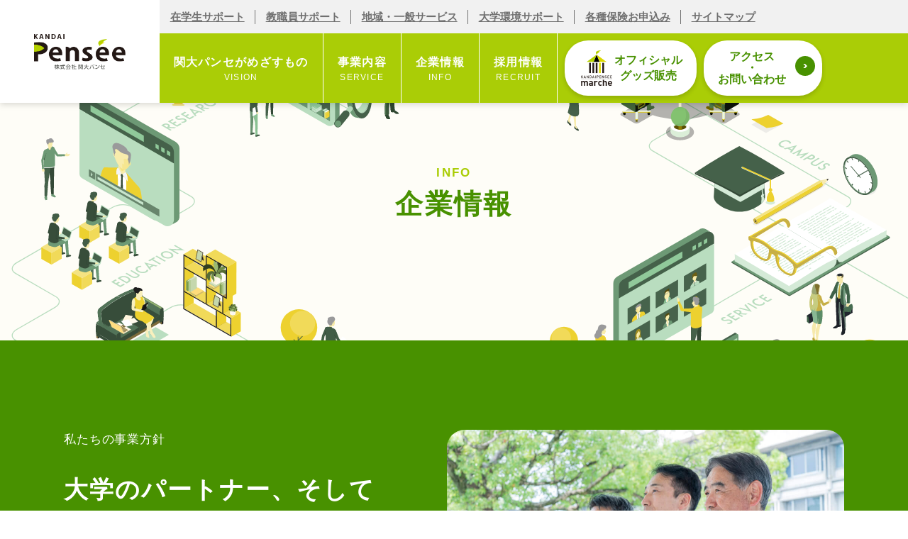

--- FILE ---
content_type: text/html; charset=UTF-8
request_url: https://kandai-pensee.co.jp/info/
body_size: 70216
content:
<!doctype html>
<html lang="ja">

<head>
	<!-- Google Tag Manager -->
	<script>
		(function(w, d, s, l, i) {
			w[l] = w[l] || [];
			w[l].push({
				'gtm.start': new Date().getTime(),
				event: 'gtm.js'
			});
			var f = d.getElementsByTagName(s)[0],
				j = d.createElement(s),
				dl = l != 'dataLayer' ? '&l=' + l : '';
			j.async = true;
			j.src =
				'https://www.googletagmanager.com/gtm.js?id=' + i + dl;
			f.parentNode.insertBefore(j, f);
		})(window, document, 'script', 'dataLayer', 'GTM-NJVXW4R');
	</script>
	<!-- End Google Tag Manager -->
	<meta charset="UTF-8">
	<meta name="viewport" content="width=device-width, initial-scale=1">
	<link rel="profile" href="https://gmpg.org/xfn/11">

	<meta name='robots' content='max-image-preview:large' />
<link rel="alternate" type="application/rss+xml" title="株式会社関大パンセ &raquo; フィード" href="https://kandai-pensee.co.jp/feed/" />
<link rel="alternate" type="application/rss+xml" title="株式会社関大パンセ &raquo; コメントフィード" href="https://kandai-pensee.co.jp/comments/feed/" />
<link rel="alternate" title="oEmbed (JSON)" type="application/json+oembed" href="https://kandai-pensee.co.jp/wp-json/oembed/1.0/embed?url=https%3A%2F%2Fkandai-pensee.co.jp%2Finfo%2F" />
<link rel="alternate" title="oEmbed (XML)" type="text/xml+oembed" href="https://kandai-pensee.co.jp/wp-json/oembed/1.0/embed?url=https%3A%2F%2Fkandai-pensee.co.jp%2Finfo%2F&#038;format=xml" />

<!-- SEO SIMPLE PACK 3.2.0 -->
<title>企業情報 | 株式会社関大パンセ</title>
<meta name="description" content="役員BOARD MEMBERS（2025年4月1日現在） 取締役竹内 理高岡 淳福田 聡三宮 宏章乾 友篤植田 光雄大塚 進後藤 大助 監査役山田　恭子堀田　有香 組織図ORGANIZATION CHART 会社概要COMPANY 社名株式">
<link rel="canonical" href="https://kandai-pensee.co.jp/info/">
<meta property="og:locale" content="ja_JP">
<meta property="og:type" content="article">
<meta property="og:image" content="https://kandai-pensee.co.jp/wp/wp-content/uploads/2022/10/f0c0f522c0570ee92901fca051d5c6b7.jpg">
<meta property="og:title" content="企業情報 | 株式会社関大パンセ">
<meta property="og:description" content="役員BOARD MEMBERS（2025年4月1日現在） 取締役竹内 理高岡 淳福田 聡三宮 宏章乾 友篤植田 光雄大塚 進後藤 大助 監査役山田　恭子堀田　有香 組織図ORGANIZATION CHART 会社概要COMPANY 社名株式">
<meta property="og:url" content="https://kandai-pensee.co.jp/info/">
<meta property="og:site_name" content="株式会社関大パンセ">
<meta name="twitter:card" content="summary_large_image">
<!-- Google Analytics (gtag.js) -->
<script async src="https://www.googletagmanager.com/gtag/js?id=G-0YQQJKY6XP"></script>
<script>
	window.dataLayer = window.dataLayer || [];
	function gtag(){dataLayer.push(arguments);}
	gtag("js", new Date());
	gtag("config", "G-0YQQJKY6XP");
</script>
	<!-- / SEO SIMPLE PACK -->

<style id='wp-img-auto-sizes-contain-inline-css'>
img:is([sizes=auto i],[sizes^="auto," i]){contain-intrinsic-size:3000px 1500px}
/*# sourceURL=wp-img-auto-sizes-contain-inline-css */
</style>
<style id='wp-emoji-styles-inline-css'>

	img.wp-smiley, img.emoji {
		display: inline !important;
		border: none !important;
		box-shadow: none !important;
		height: 1em !important;
		width: 1em !important;
		margin: 0 0.07em !important;
		vertical-align: -0.1em !important;
		background: none !important;
		padding: 0 !important;
	}
/*# sourceURL=wp-emoji-styles-inline-css */
</style>
<style id='wp-block-library-inline-css'>
:root{--wp-block-synced-color:#7a00df;--wp-block-synced-color--rgb:122,0,223;--wp-bound-block-color:var(--wp-block-synced-color);--wp-editor-canvas-background:#ddd;--wp-admin-theme-color:#007cba;--wp-admin-theme-color--rgb:0,124,186;--wp-admin-theme-color-darker-10:#006ba1;--wp-admin-theme-color-darker-10--rgb:0,107,160.5;--wp-admin-theme-color-darker-20:#005a87;--wp-admin-theme-color-darker-20--rgb:0,90,135;--wp-admin-border-width-focus:2px}@media (min-resolution:192dpi){:root{--wp-admin-border-width-focus:1.5px}}.wp-element-button{cursor:pointer}:root .has-very-light-gray-background-color{background-color:#eee}:root .has-very-dark-gray-background-color{background-color:#313131}:root .has-very-light-gray-color{color:#eee}:root .has-very-dark-gray-color{color:#313131}:root .has-vivid-green-cyan-to-vivid-cyan-blue-gradient-background{background:linear-gradient(135deg,#00d084,#0693e3)}:root .has-purple-crush-gradient-background{background:linear-gradient(135deg,#34e2e4,#4721fb 50%,#ab1dfe)}:root .has-hazy-dawn-gradient-background{background:linear-gradient(135deg,#faaca8,#dad0ec)}:root .has-subdued-olive-gradient-background{background:linear-gradient(135deg,#fafae1,#67a671)}:root .has-atomic-cream-gradient-background{background:linear-gradient(135deg,#fdd79a,#004a59)}:root .has-nightshade-gradient-background{background:linear-gradient(135deg,#330968,#31cdcf)}:root .has-midnight-gradient-background{background:linear-gradient(135deg,#020381,#2874fc)}:root{--wp--preset--font-size--normal:16px;--wp--preset--font-size--huge:42px}.has-regular-font-size{font-size:1em}.has-larger-font-size{font-size:2.625em}.has-normal-font-size{font-size:var(--wp--preset--font-size--normal)}.has-huge-font-size{font-size:var(--wp--preset--font-size--huge)}.has-text-align-center{text-align:center}.has-text-align-left{text-align:left}.has-text-align-right{text-align:right}.has-fit-text{white-space:nowrap!important}#end-resizable-editor-section{display:none}.aligncenter{clear:both}.items-justified-left{justify-content:flex-start}.items-justified-center{justify-content:center}.items-justified-right{justify-content:flex-end}.items-justified-space-between{justify-content:space-between}.screen-reader-text{border:0;clip-path:inset(50%);height:1px;margin:-1px;overflow:hidden;padding:0;position:absolute;width:1px;word-wrap:normal!important}.screen-reader-text:focus{background-color:#ddd;clip-path:none;color:#444;display:block;font-size:1em;height:auto;left:5px;line-height:normal;padding:15px 23px 14px;text-decoration:none;top:5px;width:auto;z-index:100000}html :where(.has-border-color){border-style:solid}html :where([style*=border-top-color]){border-top-style:solid}html :where([style*=border-right-color]){border-right-style:solid}html :where([style*=border-bottom-color]){border-bottom-style:solid}html :where([style*=border-left-color]){border-left-style:solid}html :where([style*=border-width]){border-style:solid}html :where([style*=border-top-width]){border-top-style:solid}html :where([style*=border-right-width]){border-right-style:solid}html :where([style*=border-bottom-width]){border-bottom-style:solid}html :where([style*=border-left-width]){border-left-style:solid}html :where(img[class*=wp-image-]){height:auto;max-width:100%}:where(figure){margin:0 0 1em}html :where(.is-position-sticky){--wp-admin--admin-bar--position-offset:var(--wp-admin--admin-bar--height,0px)}@media screen and (max-width:600px){html :where(.is-position-sticky){--wp-admin--admin-bar--position-offset:0px}}

/*# sourceURL=wp-block-library-inline-css */
</style><style id='wp-block-image-inline-css'>
.wp-block-image>a,.wp-block-image>figure>a{display:inline-block}.wp-block-image img{box-sizing:border-box;height:auto;max-width:100%;vertical-align:bottom}@media not (prefers-reduced-motion){.wp-block-image img.hide{visibility:hidden}.wp-block-image img.show{animation:show-content-image .4s}}.wp-block-image[style*=border-radius] img,.wp-block-image[style*=border-radius]>a{border-radius:inherit}.wp-block-image.has-custom-border img{box-sizing:border-box}.wp-block-image.aligncenter{text-align:center}.wp-block-image.alignfull>a,.wp-block-image.alignwide>a{width:100%}.wp-block-image.alignfull img,.wp-block-image.alignwide img{height:auto;width:100%}.wp-block-image .aligncenter,.wp-block-image .alignleft,.wp-block-image .alignright,.wp-block-image.aligncenter,.wp-block-image.alignleft,.wp-block-image.alignright{display:table}.wp-block-image .aligncenter>figcaption,.wp-block-image .alignleft>figcaption,.wp-block-image .alignright>figcaption,.wp-block-image.aligncenter>figcaption,.wp-block-image.alignleft>figcaption,.wp-block-image.alignright>figcaption{caption-side:bottom;display:table-caption}.wp-block-image .alignleft{float:left;margin:.5em 1em .5em 0}.wp-block-image .alignright{float:right;margin:.5em 0 .5em 1em}.wp-block-image .aligncenter{margin-left:auto;margin-right:auto}.wp-block-image :where(figcaption){margin-bottom:1em;margin-top:.5em}.wp-block-image.is-style-circle-mask img{border-radius:9999px}@supports ((-webkit-mask-image:none) or (mask-image:none)) or (-webkit-mask-image:none){.wp-block-image.is-style-circle-mask img{border-radius:0;-webkit-mask-image:url('data:image/svg+xml;utf8,<svg viewBox="0 0 100 100" xmlns="http://www.w3.org/2000/svg"><circle cx="50" cy="50" r="50"/></svg>');mask-image:url('data:image/svg+xml;utf8,<svg viewBox="0 0 100 100" xmlns="http://www.w3.org/2000/svg"><circle cx="50" cy="50" r="50"/></svg>');mask-mode:alpha;-webkit-mask-position:center;mask-position:center;-webkit-mask-repeat:no-repeat;mask-repeat:no-repeat;-webkit-mask-size:contain;mask-size:contain}}:root :where(.wp-block-image.is-style-rounded img,.wp-block-image .is-style-rounded img){border-radius:9999px}.wp-block-image figure{margin:0}.wp-lightbox-container{display:flex;flex-direction:column;position:relative}.wp-lightbox-container img{cursor:zoom-in}.wp-lightbox-container img:hover+button{opacity:1}.wp-lightbox-container button{align-items:center;backdrop-filter:blur(16px) saturate(180%);background-color:#5a5a5a40;border:none;border-radius:4px;cursor:zoom-in;display:flex;height:20px;justify-content:center;opacity:0;padding:0;position:absolute;right:16px;text-align:center;top:16px;width:20px;z-index:100}@media not (prefers-reduced-motion){.wp-lightbox-container button{transition:opacity .2s ease}}.wp-lightbox-container button:focus-visible{outline:3px auto #5a5a5a40;outline:3px auto -webkit-focus-ring-color;outline-offset:3px}.wp-lightbox-container button:hover{cursor:pointer;opacity:1}.wp-lightbox-container button:focus{opacity:1}.wp-lightbox-container button:focus,.wp-lightbox-container button:hover,.wp-lightbox-container button:not(:hover):not(:active):not(.has-background){background-color:#5a5a5a40;border:none}.wp-lightbox-overlay{box-sizing:border-box;cursor:zoom-out;height:100vh;left:0;overflow:hidden;position:fixed;top:0;visibility:hidden;width:100%;z-index:100000}.wp-lightbox-overlay .close-button{align-items:center;cursor:pointer;display:flex;justify-content:center;min-height:40px;min-width:40px;padding:0;position:absolute;right:calc(env(safe-area-inset-right) + 16px);top:calc(env(safe-area-inset-top) + 16px);z-index:5000000}.wp-lightbox-overlay .close-button:focus,.wp-lightbox-overlay .close-button:hover,.wp-lightbox-overlay .close-button:not(:hover):not(:active):not(.has-background){background:none;border:none}.wp-lightbox-overlay .lightbox-image-container{height:var(--wp--lightbox-container-height);left:50%;overflow:hidden;position:absolute;top:50%;transform:translate(-50%,-50%);transform-origin:top left;width:var(--wp--lightbox-container-width);z-index:9999999999}.wp-lightbox-overlay .wp-block-image{align-items:center;box-sizing:border-box;display:flex;height:100%;justify-content:center;margin:0;position:relative;transform-origin:0 0;width:100%;z-index:3000000}.wp-lightbox-overlay .wp-block-image img{height:var(--wp--lightbox-image-height);min-height:var(--wp--lightbox-image-height);min-width:var(--wp--lightbox-image-width);width:var(--wp--lightbox-image-width)}.wp-lightbox-overlay .wp-block-image figcaption{display:none}.wp-lightbox-overlay button{background:none;border:none}.wp-lightbox-overlay .scrim{background-color:#fff;height:100%;opacity:.9;position:absolute;width:100%;z-index:2000000}.wp-lightbox-overlay.active{visibility:visible}@media not (prefers-reduced-motion){.wp-lightbox-overlay.active{animation:turn-on-visibility .25s both}.wp-lightbox-overlay.active img{animation:turn-on-visibility .35s both}.wp-lightbox-overlay.show-closing-animation:not(.active){animation:turn-off-visibility .35s both}.wp-lightbox-overlay.show-closing-animation:not(.active) img{animation:turn-off-visibility .25s both}.wp-lightbox-overlay.zoom.active{animation:none;opacity:1;visibility:visible}.wp-lightbox-overlay.zoom.active .lightbox-image-container{animation:lightbox-zoom-in .4s}.wp-lightbox-overlay.zoom.active .lightbox-image-container img{animation:none}.wp-lightbox-overlay.zoom.active .scrim{animation:turn-on-visibility .4s forwards}.wp-lightbox-overlay.zoom.show-closing-animation:not(.active){animation:none}.wp-lightbox-overlay.zoom.show-closing-animation:not(.active) .lightbox-image-container{animation:lightbox-zoom-out .4s}.wp-lightbox-overlay.zoom.show-closing-animation:not(.active) .lightbox-image-container img{animation:none}.wp-lightbox-overlay.zoom.show-closing-animation:not(.active) .scrim{animation:turn-off-visibility .4s forwards}}@keyframes show-content-image{0%{visibility:hidden}99%{visibility:hidden}to{visibility:visible}}@keyframes turn-on-visibility{0%{opacity:0}to{opacity:1}}@keyframes turn-off-visibility{0%{opacity:1;visibility:visible}99%{opacity:0;visibility:visible}to{opacity:0;visibility:hidden}}@keyframes lightbox-zoom-in{0%{transform:translate(calc((-100vw + var(--wp--lightbox-scrollbar-width))/2 + var(--wp--lightbox-initial-left-position)),calc(-50vh + var(--wp--lightbox-initial-top-position))) scale(var(--wp--lightbox-scale))}to{transform:translate(-50%,-50%) scale(1)}}@keyframes lightbox-zoom-out{0%{transform:translate(-50%,-50%) scale(1);visibility:visible}99%{visibility:visible}to{transform:translate(calc((-100vw + var(--wp--lightbox-scrollbar-width))/2 + var(--wp--lightbox-initial-left-position)),calc(-50vh + var(--wp--lightbox-initial-top-position))) scale(var(--wp--lightbox-scale));visibility:hidden}}
/*# sourceURL=https://kandai-pensee.co.jp/wp/wp-includes/blocks/image/style.min.css */
</style>
<style id='wp-block-columns-inline-css'>
.wp-block-columns{box-sizing:border-box;display:flex;flex-wrap:wrap!important}@media (min-width:782px){.wp-block-columns{flex-wrap:nowrap!important}}.wp-block-columns{align-items:normal!important}.wp-block-columns.are-vertically-aligned-top{align-items:flex-start}.wp-block-columns.are-vertically-aligned-center{align-items:center}.wp-block-columns.are-vertically-aligned-bottom{align-items:flex-end}@media (max-width:781px){.wp-block-columns:not(.is-not-stacked-on-mobile)>.wp-block-column{flex-basis:100%!important}}@media (min-width:782px){.wp-block-columns:not(.is-not-stacked-on-mobile)>.wp-block-column{flex-basis:0;flex-grow:1}.wp-block-columns:not(.is-not-stacked-on-mobile)>.wp-block-column[style*=flex-basis]{flex-grow:0}}.wp-block-columns.is-not-stacked-on-mobile{flex-wrap:nowrap!important}.wp-block-columns.is-not-stacked-on-mobile>.wp-block-column{flex-basis:0;flex-grow:1}.wp-block-columns.is-not-stacked-on-mobile>.wp-block-column[style*=flex-basis]{flex-grow:0}:where(.wp-block-columns){margin-bottom:1.75em}:where(.wp-block-columns.has-background){padding:1.25em 2.375em}.wp-block-column{flex-grow:1;min-width:0;overflow-wrap:break-word;word-break:break-word}.wp-block-column.is-vertically-aligned-top{align-self:flex-start}.wp-block-column.is-vertically-aligned-center{align-self:center}.wp-block-column.is-vertically-aligned-bottom{align-self:flex-end}.wp-block-column.is-vertically-aligned-stretch{align-self:stretch}.wp-block-column.is-vertically-aligned-bottom,.wp-block-column.is-vertically-aligned-center,.wp-block-column.is-vertically-aligned-top{width:100%}
/*# sourceURL=https://kandai-pensee.co.jp/wp/wp-includes/blocks/columns/style.min.css */
</style>
<style id='wp-block-group-inline-css'>
.wp-block-group{box-sizing:border-box}:where(.wp-block-group.wp-block-group-is-layout-constrained){position:relative}
/*# sourceURL=https://kandai-pensee.co.jp/wp/wp-includes/blocks/group/style.min.css */
</style>
<style id='wp-block-paragraph-inline-css'>
.is-small-text{font-size:.875em}.is-regular-text{font-size:1em}.is-large-text{font-size:2.25em}.is-larger-text{font-size:3em}.has-drop-cap:not(:focus):first-letter{float:left;font-size:8.4em;font-style:normal;font-weight:100;line-height:.68;margin:.05em .1em 0 0;text-transform:uppercase}body.rtl .has-drop-cap:not(:focus):first-letter{float:none;margin-left:.1em}p.has-drop-cap.has-background{overflow:hidden}:root :where(p.has-background){padding:1.25em 2.375em}:where(p.has-text-color:not(.has-link-color)) a{color:inherit}p.has-text-align-left[style*="writing-mode:vertical-lr"],p.has-text-align-right[style*="writing-mode:vertical-rl"]{rotate:180deg}
/*# sourceURL=https://kandai-pensee.co.jp/wp/wp-includes/blocks/paragraph/style.min.css */
</style>
<link rel='stylesheet' id='flexible-table-block-css' href='https://kandai-pensee.co.jp/wp/wp-content/plugins/flexible-table-block/build/style-index.css?ver=1678755666' media='all' />
<style id='flexible-table-block-inline-css'>
.wp-block-flexible-table-block-table.wp-block-flexible-table-block-table>table{width:100%;max-width:100%;border-collapse:separate;}.wp-block-flexible-table-block-table.wp-block-flexible-table-block-table>table tr th,.wp-block-flexible-table-block-table.wp-block-flexible-table-block-table>table tr td{padding:1.0625em 0;border-width:1px;border-style:solid;border-color:#9a9a9a;text-align:left;vertical-align:middle;}.wp-block-flexible-table-block-table.wp-block-flexible-table-block-table>table tr th{color:#489100;}@media screen and (min-width:769px){.wp-block-flexible-table-block-table.is-scroll-on-pc{overflow-x:scroll;}.wp-block-flexible-table-block-table.is-scroll-on-pc table{max-width:none;align-self:self-start;}}@media screen and (max-width:768px){.wp-block-flexible-table-block-table.is-scroll-on-mobile{overflow-x:scroll;}.wp-block-flexible-table-block-table.is-scroll-on-mobile table{max-width:none;align-self:self-start;}.wp-block-flexible-table-block-table table.is-stacked-on-mobile th,.wp-block-flexible-table-block-table table.is-stacked-on-mobile td{width:100%!important;display:block;}}
/*# sourceURL=flexible-table-block-inline-css */
</style>
<style id='kandai-blocks-heading-style-inline-css'>
/*!*****************************************************************************************************************************************************************************************************************************************************!*\
  !*** css ./node_modules/css-loader/dist/cjs.js??ruleSet[1].rules[3].use[1]!./node_modules/postcss-loader/dist/cjs.js??ruleSet[1].rules[3].use[2]!./node_modules/sass-loader/dist/cjs.js??ruleSet[1].rules[3].use[3]!./src/block/heading/style.scss ***!
  \*****************************************************************************************************************************************************************************************************************************************************/
/**
 * The following styles get applied both on the front of your site
 * and in the editor.
 *
 * Replace them with your own styles or remove the file completely.
 */
.wp-block-create-block-plugin-kandai-block {
  background-color: #21759b;
  color: #fff;
  padding: 2px;
}

/*# sourceMappingURL=style-index.css.map*/
/*# sourceURL=https://kandai-pensee.co.jp/wp/wp-content/plugins/plugin-kandai-block/build/block/heading/style-index.css */
</style>
<style id='global-styles-inline-css'>
:root{--wp--preset--aspect-ratio--square: 1;--wp--preset--aspect-ratio--4-3: 4/3;--wp--preset--aspect-ratio--3-4: 3/4;--wp--preset--aspect-ratio--3-2: 3/2;--wp--preset--aspect-ratio--2-3: 2/3;--wp--preset--aspect-ratio--16-9: 16/9;--wp--preset--aspect-ratio--9-16: 9/16;--wp--preset--color--black: #404040;--wp--preset--color--cyan-bluish-gray: #abb8c3;--wp--preset--color--white: #fff;--wp--preset--color--pale-pink: #f78da7;--wp--preset--color--vivid-red: #cf2e2e;--wp--preset--color--luminous-vivid-orange: #ff6900;--wp--preset--color--luminous-vivid-amber: #fcb900;--wp--preset--color--light-green-cyan: #7bdcb5;--wp--preset--color--vivid-green-cyan: #00d084;--wp--preset--color--pale-cyan-blue: #8ed1fc;--wp--preset--color--vivid-cyan-blue: #0693e3;--wp--preset--color--vivid-purple: #9b51e0;--wp--preset--color--dark-green: #489100;--wp--preset--color--green: #AACD06;--wp--preset--color--light-green: #C1F0B8;--wp--preset--color--beige: #F6F4EF;--wp--preset--color--gray: #FAFAFA;--wp--preset--color--yellow: #FAF296;--wp--preset--color--light-blue: #B9EBF8;--wp--preset--gradient--vivid-cyan-blue-to-vivid-purple: linear-gradient(135deg,rgb(6,147,227) 0%,rgb(155,81,224) 100%);--wp--preset--gradient--light-green-cyan-to-vivid-green-cyan: linear-gradient(135deg,rgb(122,220,180) 0%,rgb(0,208,130) 100%);--wp--preset--gradient--luminous-vivid-amber-to-luminous-vivid-orange: linear-gradient(135deg,rgb(252,185,0) 0%,rgb(255,105,0) 100%);--wp--preset--gradient--luminous-vivid-orange-to-vivid-red: linear-gradient(135deg,rgb(255,105,0) 0%,rgb(207,46,46) 100%);--wp--preset--gradient--very-light-gray-to-cyan-bluish-gray: linear-gradient(135deg,rgb(238,238,238) 0%,rgb(169,184,195) 100%);--wp--preset--gradient--cool-to-warm-spectrum: linear-gradient(135deg,rgb(74,234,220) 0%,rgb(151,120,209) 20%,rgb(207,42,186) 40%,rgb(238,44,130) 60%,rgb(251,105,98) 80%,rgb(254,248,76) 100%);--wp--preset--gradient--blush-light-purple: linear-gradient(135deg,rgb(255,206,236) 0%,rgb(152,150,240) 100%);--wp--preset--gradient--blush-bordeaux: linear-gradient(135deg,rgb(254,205,165) 0%,rgb(254,45,45) 50%,rgb(107,0,62) 100%);--wp--preset--gradient--luminous-dusk: linear-gradient(135deg,rgb(255,203,112) 0%,rgb(199,81,192) 50%,rgb(65,88,208) 100%);--wp--preset--gradient--pale-ocean: linear-gradient(135deg,rgb(255,245,203) 0%,rgb(182,227,212) 50%,rgb(51,167,181) 100%);--wp--preset--gradient--electric-grass: linear-gradient(135deg,rgb(202,248,128) 0%,rgb(113,206,126) 100%);--wp--preset--gradient--midnight: linear-gradient(135deg,rgb(2,3,129) 0%,rgb(40,116,252) 100%);--wp--preset--font-size--small: 13px;--wp--preset--font-size--medium: 20px;--wp--preset--font-size--large: 36px;--wp--preset--font-size--x-large: 42px;--wp--preset--spacing--20: 0.44rem;--wp--preset--spacing--30: 0.67rem;--wp--preset--spacing--40: 1rem;--wp--preset--spacing--50: 1.5rem;--wp--preset--spacing--60: 2.25rem;--wp--preset--spacing--70: 3.38rem;--wp--preset--spacing--80: 5.06rem;--wp--preset--shadow--natural: 6px 6px 9px rgba(0, 0, 0, 0.2);--wp--preset--shadow--deep: 12px 12px 50px rgba(0, 0, 0, 0.4);--wp--preset--shadow--sharp: 6px 6px 0px rgba(0, 0, 0, 0.2);--wp--preset--shadow--outlined: 6px 6px 0px -3px rgb(255, 255, 255), 6px 6px rgb(0, 0, 0);--wp--preset--shadow--crisp: 6px 6px 0px rgb(0, 0, 0);}:where(.is-layout-flex){gap: 0.5em;}:where(.is-layout-grid){gap: 0.5em;}body .is-layout-flex{display: flex;}.is-layout-flex{flex-wrap: wrap;align-items: center;}.is-layout-flex > :is(*, div){margin: 0;}body .is-layout-grid{display: grid;}.is-layout-grid > :is(*, div){margin: 0;}:where(.wp-block-columns.is-layout-flex){gap: 2em;}:where(.wp-block-columns.is-layout-grid){gap: 2em;}:where(.wp-block-post-template.is-layout-flex){gap: 1.25em;}:where(.wp-block-post-template.is-layout-grid){gap: 1.25em;}.has-black-color{color: var(--wp--preset--color--black) !important;}.has-cyan-bluish-gray-color{color: var(--wp--preset--color--cyan-bluish-gray) !important;}.has-white-color{color: var(--wp--preset--color--white) !important;}.has-pale-pink-color{color: var(--wp--preset--color--pale-pink) !important;}.has-vivid-red-color{color: var(--wp--preset--color--vivid-red) !important;}.has-luminous-vivid-orange-color{color: var(--wp--preset--color--luminous-vivid-orange) !important;}.has-luminous-vivid-amber-color{color: var(--wp--preset--color--luminous-vivid-amber) !important;}.has-light-green-cyan-color{color: var(--wp--preset--color--light-green-cyan) !important;}.has-vivid-green-cyan-color{color: var(--wp--preset--color--vivid-green-cyan) !important;}.has-pale-cyan-blue-color{color: var(--wp--preset--color--pale-cyan-blue) !important;}.has-vivid-cyan-blue-color{color: var(--wp--preset--color--vivid-cyan-blue) !important;}.has-vivid-purple-color{color: var(--wp--preset--color--vivid-purple) !important;}.has-black-background-color{background-color: var(--wp--preset--color--black) !important;}.has-cyan-bluish-gray-background-color{background-color: var(--wp--preset--color--cyan-bluish-gray) !important;}.has-white-background-color{background-color: var(--wp--preset--color--white) !important;}.has-pale-pink-background-color{background-color: var(--wp--preset--color--pale-pink) !important;}.has-vivid-red-background-color{background-color: var(--wp--preset--color--vivid-red) !important;}.has-luminous-vivid-orange-background-color{background-color: var(--wp--preset--color--luminous-vivid-orange) !important;}.has-luminous-vivid-amber-background-color{background-color: var(--wp--preset--color--luminous-vivid-amber) !important;}.has-light-green-cyan-background-color{background-color: var(--wp--preset--color--light-green-cyan) !important;}.has-vivid-green-cyan-background-color{background-color: var(--wp--preset--color--vivid-green-cyan) !important;}.has-pale-cyan-blue-background-color{background-color: var(--wp--preset--color--pale-cyan-blue) !important;}.has-vivid-cyan-blue-background-color{background-color: var(--wp--preset--color--vivid-cyan-blue) !important;}.has-vivid-purple-background-color{background-color: var(--wp--preset--color--vivid-purple) !important;}.has-black-border-color{border-color: var(--wp--preset--color--black) !important;}.has-cyan-bluish-gray-border-color{border-color: var(--wp--preset--color--cyan-bluish-gray) !important;}.has-white-border-color{border-color: var(--wp--preset--color--white) !important;}.has-pale-pink-border-color{border-color: var(--wp--preset--color--pale-pink) !important;}.has-vivid-red-border-color{border-color: var(--wp--preset--color--vivid-red) !important;}.has-luminous-vivid-orange-border-color{border-color: var(--wp--preset--color--luminous-vivid-orange) !important;}.has-luminous-vivid-amber-border-color{border-color: var(--wp--preset--color--luminous-vivid-amber) !important;}.has-light-green-cyan-border-color{border-color: var(--wp--preset--color--light-green-cyan) !important;}.has-vivid-green-cyan-border-color{border-color: var(--wp--preset--color--vivid-green-cyan) !important;}.has-pale-cyan-blue-border-color{border-color: var(--wp--preset--color--pale-cyan-blue) !important;}.has-vivid-cyan-blue-border-color{border-color: var(--wp--preset--color--vivid-cyan-blue) !important;}.has-vivid-purple-border-color{border-color: var(--wp--preset--color--vivid-purple) !important;}.has-vivid-cyan-blue-to-vivid-purple-gradient-background{background: var(--wp--preset--gradient--vivid-cyan-blue-to-vivid-purple) !important;}.has-light-green-cyan-to-vivid-green-cyan-gradient-background{background: var(--wp--preset--gradient--light-green-cyan-to-vivid-green-cyan) !important;}.has-luminous-vivid-amber-to-luminous-vivid-orange-gradient-background{background: var(--wp--preset--gradient--luminous-vivid-amber-to-luminous-vivid-orange) !important;}.has-luminous-vivid-orange-to-vivid-red-gradient-background{background: var(--wp--preset--gradient--luminous-vivid-orange-to-vivid-red) !important;}.has-very-light-gray-to-cyan-bluish-gray-gradient-background{background: var(--wp--preset--gradient--very-light-gray-to-cyan-bluish-gray) !important;}.has-cool-to-warm-spectrum-gradient-background{background: var(--wp--preset--gradient--cool-to-warm-spectrum) !important;}.has-blush-light-purple-gradient-background{background: var(--wp--preset--gradient--blush-light-purple) !important;}.has-blush-bordeaux-gradient-background{background: var(--wp--preset--gradient--blush-bordeaux) !important;}.has-luminous-dusk-gradient-background{background: var(--wp--preset--gradient--luminous-dusk) !important;}.has-pale-ocean-gradient-background{background: var(--wp--preset--gradient--pale-ocean) !important;}.has-electric-grass-gradient-background{background: var(--wp--preset--gradient--electric-grass) !important;}.has-midnight-gradient-background{background: var(--wp--preset--gradient--midnight) !important;}.has-small-font-size{font-size: var(--wp--preset--font-size--small) !important;}.has-medium-font-size{font-size: var(--wp--preset--font-size--medium) !important;}.has-large-font-size{font-size: var(--wp--preset--font-size--large) !important;}.has-x-large-font-size{font-size: var(--wp--preset--font-size--x-large) !important;}
:where(.wp-block-columns.is-layout-flex){gap: 2em;}:where(.wp-block-columns.is-layout-grid){gap: 2em;}
/*# sourceURL=global-styles-inline-css */
</style>
<style id='core-block-supports-inline-css'>
.wp-container-core-columns-is-layout-9d6595d7{flex-wrap:nowrap;}
/*# sourceURL=core-block-supports-inline-css */
</style>

<style id='classic-theme-styles-inline-css'>
/*! This file is auto-generated */
.wp-block-button__link{color:#fff;background-color:#32373c;border-radius:9999px;box-shadow:none;text-decoration:none;padding:calc(.667em + 2px) calc(1.333em + 2px);font-size:1.125em}.wp-block-file__button{background:#32373c;color:#fff;text-decoration:none}
/*# sourceURL=/wp-includes/css/classic-themes.min.css */
</style>
<link rel='stylesheet' id='kandai-style-css' href='https://kandai-pensee.co.jp/wp/wp-content/themes/kandai/style.css?ver=1.0.0' media='all' />
<link rel="https://api.w.org/" href="https://kandai-pensee.co.jp/wp-json/" /><link rel="alternate" title="JSON" type="application/json" href="https://kandai-pensee.co.jp/wp-json/wp/v2/pages/2819" /><link rel="EditURI" type="application/rsd+xml" title="RSD" href="https://kandai-pensee.co.jp/wp/xmlrpc.php?rsd" />
<meta name="generator" content="WordPress 6.9" />
<link rel='shortlink' href='https://kandai-pensee.co.jp/?p=2819' />
		<style type="text/css">
					.site-title,
			.site-description {
				position: absolute;
				clip: rect(1px, 1px, 1px, 1px);
				}
					</style>
		<link rel="icon" href="https://kandai-pensee.co.jp/wp/wp-content/uploads/2022/09/favicon.png" sizes="32x32" />
<link rel="icon" href="https://kandai-pensee.co.jp/wp/wp-content/uploads/2022/09/favicon.png" sizes="192x192" />
<link rel="apple-touch-icon" href="https://kandai-pensee.co.jp/wp/wp-content/uploads/2022/09/favicon.png" />
<meta name="msapplication-TileImage" content="https://kandai-pensee.co.jp/wp/wp-content/uploads/2022/09/favicon.png" />
		<style id="wp-custom-css">
			article.type-service a{
	color: #489100;
	text-decoration:underline;
}

article.type-service a:hover,
article.type-service a:focus{
	color: #489100;
	text-decoration:none;
}

.page-template-page-full-edit-php .c-entry-content a:not([class]) {
	text-decoration:underline;
}
		</style>
		</head>

<body class="wp-singular page-template-default page page-id-2819 wp-custom-logo wp-theme-kandai no-sidebar">
	<!-- Google Tag Manager (noscript) -->
	<noscript><iframe src="https://www.googletagmanager.com/ns.html?id=GTM-NJVXW4R" height="0" width="0" style="display:none;visibility:hidden"></iframe></noscript>
	<!-- End Google Tag Manager (noscript) -->
		<div id="page" class="site">
		<a class="skip-link screen-reader-text" href="#primary">Skip to content</a>
		<div id="modal-header" class="header-modal" aria-hidden="true">
  <div class="header-modal__overlay" tabindex="-1" data-modal-close>
    <div class="header-modal__container" role="dialog" aria-modal="true" aria-labelledby="modal-header-title">
      <header class="c-header">
        <div class="c-logo-wrap">
                      <p class="c-logo">
              <a href="https://kandai-pensee.co.jp/" class="custom-logo-link" rel="home"><img width="440" height="171" src="https://kandai-pensee.co.jp/wp/wp-content/uploads/2022/09/logo-kandai.png" class="custom-logo" alt="株式会社関大パンセ" decoding="async" fetchpriority="high" srcset="https://kandai-pensee.co.jp/wp/wp-content/uploads/2022/09/logo-kandai.png 440w, https://kandai-pensee.co.jp/wp/wp-content/uploads/2022/09/logo-kandai-300x117.png 300w" sizes="(max-width: 440px) 100vw, 440px" /></a>            </p>
                      <p class="site-description u-screen-reader-text">
              ビジネスの力で大学を輝かせる、スペシャリスト集団。            </p>
                  </div>

        <button id="close-header-modal" class="c-header__menu-button c-header__menu-button--close" type="button" aria-label="メニューを閉じる" data-modal-close>
          <span></span>
          <span></span>
        </button>
      </header><!-- #header -->
      <main class="header-modal__content" id="modal-header-content">
        <nav class="menu-sp">
          <div class="menu-sp__inner">
            <nav class="menu-sp">
  <div class="menu-sp__inner">
    <ul id="sp-menu" class="menu">
      <li>
        <a href="https://kandai-pensee.co.jp/vision">関大パンセがめざすもの<span>ABOUT</span></a>
      </li>
      <li>
        <details>
          <summary>
            事業内容<span>SERVICE</span>
          </summary>
          
            <ul class="c-header-menu-child">
                              <li>
                  <a href="https://kandai-pensee.co.jp/service#slug-support-student">
                                          <div class="c-mask-icon c-header-menu-child__icon"  style="mask-image: url(https://kandai-pensee.co.jp/wp/wp-content/uploads/2023/02/icon01.svg);  -webkit-mask-image: url(https://kandai-pensee.co.jp/wp/wp-content/uploads/2023/02/icon01.svg);"></div>                                        <span class="c-header-menu-child__name">
                      在学生サポート                    </span>
                  </a>
                </li>
                              <li>
                  <a href="https://kandai-pensee.co.jp/service#slug-support-teacher">
                                          <div class="c-mask-icon c-header-menu-child__icon"  style="mask-image: url(https://kandai-pensee.co.jp/wp/wp-content/uploads/2023/02/icon02.svg);  -webkit-mask-image: url(https://kandai-pensee.co.jp/wp/wp-content/uploads/2023/02/icon02.svg);"></div>                                        <span class="c-header-menu-child__name">
                      教職員サポート                    </span>
                  </a>
                </li>
                              <li>
                  <a href="https://kandai-pensee.co.jp/service#slug-support-general">
                                          <div class="c-mask-icon c-header-menu-child__icon"  style="mask-image: url(https://kandai-pensee.co.jp/wp/wp-content/uploads/2023/02/icon03.svg);  -webkit-mask-image: url(https://kandai-pensee.co.jp/wp/wp-content/uploads/2023/02/icon03.svg);"></div>                                        <span class="c-header-menu-child__name">
                      地域・一般サービス                    </span>
                  </a>
                </li>
                              <li>
                  <a href="https://kandai-pensee.co.jp/service#slug-support-environment">
                                          <div class="c-mask-icon c-header-menu-child__icon"  style="mask-image: url(https://kandai-pensee.co.jp/wp/wp-content/uploads/2023/02/icon04.svg);  -webkit-mask-image: url(https://kandai-pensee.co.jp/wp/wp-content/uploads/2023/02/icon04.svg);"></div>                                        <span class="c-header-menu-child__name">
                      大学環境サポート                    </span>
                  </a>
                </li>
                          </ul>
                  </details>
      </li>
      <li>
        <a href="https://kandai-pensee.co.jp/info">
          企業情報<span>INFO</span>
        </a>
      </li>
      <li>
        <a href="https://kandai-pensee.co.jp/recruit">
          採用情報<span>RECRUIT</span>
        </a>
      </li>

    </ul>
    <div>
      <div class="l-container">
        <ul class="c-sp-bottom-menu">
                                    <li>
                <a href="https://kandai-pensee.co.jp/service#slug-support-student">
                  在学生サポート                </a>
              </li>
                          <li>
                <a href="https://kandai-pensee.co.jp/service#slug-support-teacher">
                  教職員サポート                </a>
              </li>
                          <li>
                <a href="https://kandai-pensee.co.jp/service#slug-support-general">
                  地域・一般サービス                </a>
              </li>
                          <li>
                <a href="https://kandai-pensee.co.jp/service#slug-support-environment">
                  大学環境サポート                </a>
              </li>
                                <li>
            <a href="https://kandai-pensee.co.jp/service/a-2">各種保険お申込み</a>
          </li>
          <li>
            <a href="https://kandai-pensee.co.jp/sitemap">サイトマップ</a>
          </li>
        </ul>
        <div class="c-contact-link-wrap"><a href="//www.kandaipensee-marche.jp" target="_blank" rel="noopener noreferrer" class="c-contact-link"><span class="c-contact-link__marche"></span>オフィシャル<br>グッズ販売</a></div>        <div class="c-contact-link-wrap">
          <a href="https://kandai-pensee.co.jp/access-contact" class="c-contact-link">
            アクセス・お問い合わせ
            <span class="c-contact-link__icon"></span>
          </a>
        </div>
      </div>
    </div>
  </div>
</nav>          </div>
        </nav>

      </main>
    </div>
  </div>
</div>					<header id="header" class="site-header c-header c-header--has-shadow">
				<div class="l-container-header">
					<div class="c-logo-wrap">
													<p class="c-logo">
								<a href="https://kandai-pensee.co.jp/" class="custom-logo-link" rel="home"><img width="440" height="171" src="https://kandai-pensee.co.jp/wp/wp-content/uploads/2022/09/logo-kandai.png" class="custom-logo" alt="株式会社関大パンセ" decoding="async" srcset="https://kandai-pensee.co.jp/wp/wp-content/uploads/2022/09/logo-kandai.png 440w, https://kandai-pensee.co.jp/wp/wp-content/uploads/2022/09/logo-kandai-300x117.png 300w" sizes="(max-width: 440px) 100vw, 440px" /></a>							</p>
													<p class="site-description u-screen-reader-text">
								ビジネスの力で大学を輝かせる、スペシャリスト集団。							</p>
											</div>
					<div class="c-header__navcontent">
						<nav>
							<div>
								<ul id="sub-menu">
									<li>
										<a href="https://kandai-pensee.co.jp/service#slug-support-student">在学生サポート</a>
									</li>
									<li>
										<a href="https://kandai-pensee.co.jp/service#slug-support-teacher">教職員サポート</a>
									</li>
									<li>
										<a href="https://kandai-pensee.co.jp/service#slug-support-general">地域・一般サービス</a>
									</li>
									<li>
										<a href="https://kandai-pensee.co.jp/service#slug-support-environment">大学環境サポート</a>
									</li>
									<li>
										<a href="https://kandai-pensee.co.jp/service/a-2">各種保険お申込み</a>
									</li>
									<li>
										<a href="https://kandai-pensee.co.jp/sitemap">
											サイトマップ
										</a>
									</li>
								</ul>
							</div>
							<div>

								<ul id="primary-menu" class="menu">
									<li>
										<a href="https://kandai-pensee.co.jp/vision">
											<div>
												関大パンセがめざすもの
												<span>VISION</span>
											</div>
										</a>
									</li>
									<li class="is-header-menu-child-have">
										<a href="https://kandai-pensee.co.jp/service" class="c-primary-menu-item">
											<div>
												事業内容<span>SERVICE</span>
											</div>
										</a>
										<div id="header-menu-child-content" class="c-header-menu-content-wrap">
											  <div class="c-header-menu-content">
    <p class="c-header-menu-content__title">
      事業内容
      <span>SERVICE</span>
    </p>
          <ul class="c-header-menu-child">
                  <li>
            <a href="https://kandai-pensee.co.jp/service#slug-support-student">
                              <div class="c-mask-icon c-header-menu-child__icon"  style="mask-image: url(https://kandai-pensee.co.jp/wp/wp-content/uploads/2023/02/icon01.svg);  -webkit-mask-image: url(https://kandai-pensee.co.jp/wp/wp-content/uploads/2023/02/icon01.svg);"></div>                            <span class="c-header-menu-child__name">
                在学生サポート              </span>
            </a>
          </li>
                  <li>
            <a href="https://kandai-pensee.co.jp/service#slug-support-teacher">
                              <div class="c-mask-icon c-header-menu-child__icon"  style="mask-image: url(https://kandai-pensee.co.jp/wp/wp-content/uploads/2023/02/icon02.svg);  -webkit-mask-image: url(https://kandai-pensee.co.jp/wp/wp-content/uploads/2023/02/icon02.svg);"></div>                            <span class="c-header-menu-child__name">
                教職員サポート              </span>
            </a>
          </li>
                  <li>
            <a href="https://kandai-pensee.co.jp/service#slug-support-general">
                              <div class="c-mask-icon c-header-menu-child__icon"  style="mask-image: url(https://kandai-pensee.co.jp/wp/wp-content/uploads/2023/02/icon03.svg);  -webkit-mask-image: url(https://kandai-pensee.co.jp/wp/wp-content/uploads/2023/02/icon03.svg);"></div>                            <span class="c-header-menu-child__name">
                地域・一般サービス              </span>
            </a>
          </li>
                  <li>
            <a href="https://kandai-pensee.co.jp/service#slug-support-environment">
                              <div class="c-mask-icon c-header-menu-child__icon"  style="mask-image: url(https://kandai-pensee.co.jp/wp/wp-content/uploads/2023/02/icon04.svg);  -webkit-mask-image: url(https://kandai-pensee.co.jp/wp/wp-content/uploads/2023/02/icon04.svg);"></div>                            <span class="c-header-menu-child__name">
                大学環境サポート              </span>
            </a>
          </li>
              </ul>
      </div>										</div>
									</li>
									<li>
										<a href="https://kandai-pensee.co.jp/info">
											<div>
												企業情報
												<span>INFO</span>
											</div>
										</a>
									</li>
									<li>
										<a href="https://kandai-pensee.co.jp/recruit">
											<div>
												採用情報
												<span>RECRUIT</span>
											</div>
										</a>
									</li>
									<li><div class="c-contact-link-wrap"><a href="//www.kandaipensee-marche.jp" target="_blank" rel="noopener noreferrer" class="c-contact-link"><span class="c-contact-link__marche"></span>オフィシャル<br>グッズ販売</a></div></li>									<li>
										<div class="c-contact-link-wrap">
											<a href="https://kandai-pensee.co.jp/access-contact" class="c-contact-link">
												アクセス<br>・<br>お問い合わせ
												<span class="c-contact-link__icon"></span>
											</a>
										</div>
									</li>
								</ul>
							</div>
						</nav>
					</div>
				</div>
				<nav id="site-navigation" class="c-sp-navigation">
					<button id="open-header-modal" class="c-header__menu-button c-header__menu-button--open" type="button" data-modal-open="modal-header" aria-label="メニューを開く">
						<div class="c-header__menu-button">
							<span></span>
							<span></span>
							<span></span>
						</div>
					</button>
				</nav>
			</header><!-- #header -->
		
<main id="primary" class="site-main">

	
<header class="c-entry-header">
  <div class="c-entry-header__image">
    <picture>
      <source srcset="https://kandai-pensee.co.jp/wp/wp-content/themes/kandai/image/common/bg_page-header-pc.svg" media=" (min-width: 992px)">
      <img src="https://kandai-pensee.co.jp/wp/wp-content/themes/kandai/image/common/bg_page-header-sp.svg" alt=>
    </picture>
  </div>
  <div class="c-entry-header__content">
    <div class="l-container">
      <h1 class="c-entry-header__title">
        企業情報        <span>INFO</span>
      </h1>
          </div>
  </div>

</header>		<section class="has-dark-green-background-color">
  <div class="l-container">
    	<div class="c-catch">
	<div class="c-catch__content">
		<h2 class="c-catch__title">私たちの事業方針</h2>
		<h3 class="c-catch__message">大学のパートナー、そして<br>創造的な企業として、<br>新たな価値づくりに挑戦する。</h3>
		<p class="c-catch__desc">関西大学における外部委託業務のスペシャリストとして、教育研究に幅広く貢献。さらに、大学施設等を活用した事業の拡大や新規事業の開拓にも積極的に挑戦していきます。</p>
	</div>
	<div class="c-catch__image">
		<picture>
			<img src="https://kandai-pensee.co.jp/wp/wp-content/themes/kandai/image/info/catch.jpg" alt="">
		</picture>
	</div>
</div>    <nav>
      <ul class="c-page-nav">
        <li>
          <a href="#message">代表あいさつ</a>
        </li>
        <li>
          <a href="#company">会社概要</a>
        </li>
      </ul>
    </nav>
  </div>
</section>
<section class=" has-light-green-background-color">
  <div class="l-container">
    <h2 class="wp-block-plugin-kandai-blocks-heading"><span class="wp-block-kandai-section-title_japanese">私たちが提供する価値</span><span class="wp-block-kandai-section-title_english">OUR MISSION</span></h2>        <ul class="c-features">
              <li class="c-feature c-feature--white">
          <div class="c-feature__image">
            <img src="https://kandai-pensee.co.jp/wp/wp-content/themes/kandai/image/info/image-education-research.svg" alt="">
          </div>
          <div class="c-feature__content">
            <h3 class="c-feature__title">
              教育・研究への貢献            </h3>
            <p class="c-feature__message">
              多岐にわたるサービスで在学生の豊かな学生生活を支えるとともに、スムーズかつ効率的に委託業務をこなすことで教職員の負担を軽減。教育や研究といった、大学本来の活動およびその価値を高めることに貢献します。            </p>
          </div>
        </li>
              <li class="c-feature c-feature--white">
          <div class="c-feature__image">
            <img src="https://kandai-pensee.co.jp/wp/wp-content/themes/kandai/image/info/image-social.svg" alt="">
          </div>
          <div class="c-feature__content">
            <h3 class="c-feature__title">
              社会への貢献            </h3>
            <p class="c-feature__message">
              大学ならではの充実した施設や設備、研究成果などを、さまざまなカタチで社会や一般の方々に提供。社会とのつながりを深めるとともに、大学が社会に還元しうる、さらなる価値や可能性について探究します。            </p>
          </div>
        </li>
              <li class="c-feature c-feature--white">
          <div class="c-feature__image">
            <img src="https://kandai-pensee.co.jp/wp/wp-content/themes/kandai/image/info/image-possibility.svg" alt="">
          </div>
          <div class="c-feature__content">
            <h3 class="c-feature__title">
              可能性への挑戦            </h3>
            <p class="c-feature__message">
              関西屈指の規模と、先進的な学びを誇る関西大学との連携関係を活かし、次の時代をみすえた新たな事業の開拓・成長にチャレンジ。大学の知的財産や人的資源を活用し、新たな価値を生みだすことに挑みます。            </p>
          </div>
        </li>
          </ul>

    <h2 class="wp-block-plugin-kandai-blocks-heading"><span class="wp-block-kandai-section-title_japanese">社名の由来</span><span class="wp-block-kandai-section-title_english">ORIGIN</span></h2>    <div class="p-info-origin">
      <div class="p-info-origin__image">
        <img src="https://kandai-pensee.co.jp/wp/wp-content/themes/kandai/image/common/logo-full.svg" alt="株式会社 関大パンセ">
      </div>
      <p class="p-info-origin__message">
        関西大学のポリシーにある「考動力」（自ら考え行動する力）を礎として、思想家パスカルの “人間は考える葦である”という一説にある【Penser（考える）】から社名をとりました。
        つねに考え、その考えを実現していく企業、それが私たち関大パンセです。
      </p>
    </div>
  </div>
</section>
<section id="message" class="has-green-background-color">
  <div class="l-container">
    <h2 class="wp-block-plugin-kandai-blocks-heading"><span class="wp-block-kandai-section-title_japanese">代表ごあいさつ</span><span class="wp-block-kandai-section-title_english">MESSAGE</span></h2>    <div class="p-info-message">

      <div class="p-info-message__content">
        <div class="p-info-message__image">
          <picture>
            <img src="https://kandai-pensee.co.jp/wp/wp-content/themes/kandai/image/info/ceo.png" alt="" width="220px" height="220px">
          </picture>
        </div>
        <h3 class="p-info-message__content__title">チャレンジ</h3>
        <div class="p-info-message__content__message">
          <p>
            私たち関大パンセは2012年8月に誕生いたしました。<br>
            関西大学の関連会社である「関大パンセ」の社名の由来は、関西大学のポリシーにある「考動力」（自ら考え行動する力）を礎として、思想家パスカルの “人間は考える葦である”という一説にある【Penser（考える）】から社名をとりました。<br>
            つねに考え、その考えを実現していく企業、それが私たち関大パンセです。
          </p>
          <p>
          「学校法人や大学のサポーターとして、収入の多様化を実現する」「教育研究のさまざまな業務の側方を支援する」
          そして、多様なニーズに対応した事業活動で、「学生・生徒・園児とその保護者様、教職員及び校友の方々に高品質なサービスを提供する」。<br>
          これらが、私たちに与えられた、創立以来の使命です。<br>
          創立当初より、私たちは変化を恐れず、新たな可能性に挑戦する姿勢を持ち続けてまいりました。<br>
          そして今後も「チャレンジすること」「人と人を繋ぐこと」「教育研究・社会に貢献すること」を大切にしながら、常に成長し続ける企業を目指していきます。<br>
          そのために、従業員の成長を支援できる環境を整え、従業員が社名の由来の通り、つねに考え、その考えを実現していく組織を目指していきます。<br>
          大学関係者やパートナー企業の皆さまと共に歩みながら、関西大学のブランド価値向上に貢献できる努力を重ねていきます。<br>
          そしてその結果、お一人おひとりの笑顔が増えるような、温かみのある企業へ成長していきたいと思います。
          </p>
          <p>
          皆さまの温かいご支援とご愛顧を賜りますよう、心よりお願い申し上げます。
          </p>
        </div>
        <p class="p-info-message__content__name">
          <strong>
            株式会社 関大パンセ<br>
            代表取締役　北川　元洋
          </strong>
        </p>
      </div>
    </div>
  </div>
</section>

<section class="wp-block-group has-gray-background-color has-background"><div class="wp-block-group__inner-container is-layout-flow wp-block-group-is-layout-flow">
<h2 class="wp-block-kandai-blocks-heading"><span class="wp-block-kandai-section-title_japanese">役員</span><span class="wp-block-kandai-section-title_english">BOARD MEMBERS（2025年4月1日現在）</span></h2>



<div class="wp-block-columns is-layout-flex wp-container-core-columns-is-layout-9d6595d7 wp-block-columns-is-layout-flex">
<div class="wp-block-column is-layout-flow wp-block-column-is-layout-flow">
<figure class="wp-block-flexible-table-block-table"><table class="has-fixed-layout is-stacked-on-mobile"><tbody><tr><th>取締役</th><td style="background-color:transparent">竹内 理</td></tr><tr><th></th><td style="background-color:transparent">高岡 淳</td></tr><tr><th></th><td style="background-color:transparent">福田 聡</td></tr><tr><th></th><td style="background-color:transparent">三宮 宏章</td></tr><tr><th style="background-color:transparent"></th><td style="background-color:transparent">乾 友篤</td></tr><tr><th></th><td>植田 光雄</td></tr><tr><th style="background-color:transparent"></th><td style="background-color:transparent">大塚 進</td></tr><tr><th></th><td>後藤 大助</td></tr></tbody></table></figure>
</div>



<div class="wp-block-column is-layout-flow wp-block-column-is-layout-flow">
<figure class="wp-block-flexible-table-block-table"><table class="has-fixed-layout is-stacked-on-mobile"><tbody><tr><th>監査役</th><td style="background-color:transparent">山田　恭子</td></tr><tr><th></th><td>堀田　有香</td></tr></tbody></table></figure>
</div>
</div>



<h2 class="wp-block-kandai-blocks-heading"><span class="wp-block-kandai-section-title_japanese">組織図</span><span class="wp-block-kandai-section-title_english">ORGANIZATION CHART</span></h2>


<div class="wp-block-image u-display-block--md">
<figure class="aligncenter size-large"><img decoding="async" width="1024" height="552" src="https://kandai-pensee.co.jp/wp/wp-content/uploads/2025/06/org-chart-pc-1-2-1024x552.png" alt="" class="wp-image-5397" srcset="https://kandai-pensee.co.jp/wp/wp-content/uploads/2025/06/org-chart-pc-1-2-1024x552.png 1024w, https://kandai-pensee.co.jp/wp/wp-content/uploads/2025/06/org-chart-pc-1-2-300x162.png 300w, https://kandai-pensee.co.jp/wp/wp-content/uploads/2025/06/org-chart-pc-1-2-768x414.png 768w, https://kandai-pensee.co.jp/wp/wp-content/uploads/2025/06/org-chart-pc-1-2-1536x828.png 1536w, https://kandai-pensee.co.jp/wp/wp-content/uploads/2025/06/org-chart-pc-1-2-2048x1104.png 2048w" sizes="(max-width: 1024px) 100vw, 1024px" /></figure>
</div>

<div class="wp-block-image u-display-none--md">
<figure class="aligncenter size-large"><img decoding="async" width="503" height="1024" src="https://kandai-pensee.co.jp/wp/wp-content/uploads/2025/06/org-chart-sp-1-2-503x1024.png" alt="" class="wp-image-5398" srcset="https://kandai-pensee.co.jp/wp/wp-content/uploads/2025/06/org-chart-sp-1-2-503x1024.png 503w, https://kandai-pensee.co.jp/wp/wp-content/uploads/2025/06/org-chart-sp-1-2-147x300.png 147w, https://kandai-pensee.co.jp/wp/wp-content/uploads/2025/06/org-chart-sp-1-2-768x1563.png 768w, https://kandai-pensee.co.jp/wp/wp-content/uploads/2025/06/org-chart-sp-1-2-755x1536.png 755w, https://kandai-pensee.co.jp/wp/wp-content/uploads/2025/06/org-chart-sp-1-2-1006x2048.png 1006w, https://kandai-pensee.co.jp/wp/wp-content/uploads/2025/06/org-chart-sp-1-2.png 1064w" sizes="(max-width: 503px) 100vw, 503px" /></figure>
</div></div></section>



<section id="company" class="wp-block-group has-white-background-color has-background"><div class="wp-block-group__inner-container is-layout-flow wp-block-group-is-layout-flow">
<h2 class="wp-block-kandai-blocks-heading"><span class="wp-block-kandai-section-title_japanese">会社概要</span><span class="wp-block-kandai-section-title_english">COMPANY</span></h2>



<figure class="wp-block-flexible-table-block-table"><table class="is-stacked-on-mobile"><tbody><tr><th>社名</th><td>株式会社関大パンセ</td></tr><tr><th>所在地</th><td>〒564-8680 大阪府吹田市山手町3-3-35 関西大学100周年記念会館内</td></tr><tr><th>設立</th><td>2012(平成24)年8月1日</td></tr><tr><th>代表者</th><td>北川 元洋</td></tr><tr><th>売上高</th><td>17億6600万円（第13期）</td></tr><tr><th>従業員数</th><td>75名</td></tr><tr><th><strong>駅からの道順</strong></th><td>阪急千里線「関大前」駅 南出口下車。<br>エスカレーターを登り、右手の100周年記念会館　正面玄関左扉からお入りください。</td></tr></tbody></table></figure>
</div></section>



<iframe src="https://www.google.com/maps/embed?pb=!1m18!1m12!1m3!1d1927.9725387164603!2d135.50875713158544!3d34.76969852575742!2m3!1f0!2f0!3f0!3m2!1i1024!2i768!4f13.1!3m3!1m2!1s0x6000e4930e2fbee1%3A0x1dc723103132077d!2z6Zai6KW_5aSn5a2m77yI5qCq77yJ6Zai5aSn44OR44Oz44K7!5e0!3m2!1sen!2sjp!4v1665020690029!5m2!1sen!2sjp" class="u-iframe" width="100%" height="450" style="border:0;" allowfullscreen="" loading="lazy" referrerpolicy="no-referrer-when-downgrade"></iframe>



<section class="wp-block-group has-light-green-background-color has-background"><div class="wp-block-group__inner-container is-layout-flow wp-block-group-is-layout-flow">
<h2 class="wp-block-kandai-blocks-heading"><span class="wp-block-kandai-section-title_japanese">決算公告</span><span class="wp-block-kandai-section-title_english">SETTLEMENTS</span></h2>



<figure class="wp-block-flexible-table-block-table"><table class="is-stacked-on-mobile"><tbody><tr><th><strong>2025年3月31日</strong></th><td><a href="https://kandai-pensee.co.jp/wp/wp-content/uploads/2025/06/9cfe851866d996a7758950b2b2b5036c.pdf" data-type="link" data-id="https://kandai-pensee.co.jp/wp/wp-content/uploads/2025/06/9cfe851866d996a7758950b2b2b5036c.pdf">第13期決算公告</a></td></tr><tr><th><strong>2024年3月31日</strong></th><td><a href="https://kandai-pensee.co.jp/wp/wp-content/uploads/2024/08/b88d0f49d96e7423b7823c848ba71fca.pdf">第12期決算公告</a></td></tr><tr><th><strong>2023年3月31日</strong></th><td><a href="https://kandai-pensee.co.jp/wp/wp-content/uploads/2023/07/9dab19db0646e5d755f9d862a852e310.pdf">第11期決算公告</a></td></tr><tr><th><strong>2022年3月31日</strong></th><td style="border-width:1px;background-color:transparent"><a href="https://kandai-pensee.co.jp/wp/wp-content/uploads/2022/09/2022_03_31_taisyakutaihyou.pdf">第10期決算公告</a></td></tr><tr><th><strong>2021年3月31日</strong></th><td style="border-width:1px;background-color:transparent"><a href="https://kandai-pensee.co.jp/wp/wp-content/uploads/2022/09/2021_03_31_taisyakutaihyou.pdf" data-type="URL" data-id="https://kandai-pensee.co.jp/wp/wp-content/uploads/2022/09/2021_03_31_taisyakutaihyou.pdf" target="_blank" rel="noreferrer noopener">第9期決算公告</a></td></tr><tr><th><strong><strong>2020年3月31日</strong></strong></th><td style="border-width:1px;background-color:transparent"><a rel="noreferrer noopener" href="https://kandai-pensee.co.jp/wp-content/uploads/2022/07/2022_03_31_taisyakutaihyou.pdf" target="_blank"></a><a href="https://kandai-pensee.co.jp/wp/wp-content/uploads/2022/09/2020_03_31_taisyakutaihyou.pdf" data-type="URL" data-id="https://kandai-pensee.co.jp/wp/wp-content/uploads/2022/09/2020_03_31_taisyakutaihyou.pdf" target="_blank" rel="noreferrer noopener">第8期決算公告</a></td></tr><tr><th><strong>2019年3月31日</strong></th><td style="border-width:1px;background-color:transparent"><a href="https://kandai-pensee.co.jp/wp/wp-content/uploads/2022/09/2019_03_31_taisyakutaihyou.pdf" data-type="URL" data-id="https://kandai-pensee.co.jp/wp/wp-content/uploads/2022/09/2019_03_31_taisyakutaihyou.pdf" target="_blank" rel="noreferrer noopener">第7期決算公告</a></td></tr><tr><th><strong>2018年3月31日</strong></th><td style="background-color:transparent"><a href="https://kandai-pensee.co.jp/wp/wp-content/uploads/2022/09/h30_03_31_taisyakutaihyou.pdf" data-type="URL" data-id="https://kandai-pensee.co.jp/wp/wp-content/uploads/2022/09/h30_03_31_taisyakutaihyou.pdf" target="_blank" rel="noreferrer noopener">第6期決算公告</a></td></tr><tr><th><strong>2017年3月31日</strong></th><td style="background-color:transparent"><a href="https://kandai-pensee.co.jp/wp/wp-content/uploads/2022/09/h29_03_31_taisyakutaihyou.pdf" data-type="URL" data-id="https://kandai-pensee.co.jp/wp/wp-content/uploads/2022/09/h29_03_31_taisyakutaihyou.pdf" target="_blank" rel="noreferrer noopener">第5期決算公告</a></td></tr><tr><th><strong><strong>2016年3月31日</strong></strong></th><td style="background-color:transparent"><a href="https://kandai-pensee.co.jp/wp/wp-content/uploads/2022/09/h28_07_31_taisyakutaihyou.pdf" data-type="URL" data-id="https://kandai-pensee.co.jp/wp/wp-content/uploads/2022/09/h28_07_31_taisyakutaihyou.pdf" target="_blank" rel="noreferrer noopener">第4期決算公告</a></td></tr><tr><th><strong>2015年3月31日</strong></th><td style="background-color:transparent"><a href="https://kandai-pensee.co.jp/wp/wp-content/uploads/2022/09/h27_07_31_taisyakutaihyou.pdf" data-type="URL" data-id="https://kandai-pensee.co.jp/wp/wp-content/uploads/2022/09/h27_07_31_taisyakutaihyou.pdf" target="_blank" rel="noreferrer noopener">第3期決算公告</a></td></tr><tr><th><strong>2014年3月31日</strong></th><td style="background-color:transparent"><a href="https://kandai-pensee.co.jp/wp/wp-content/uploads/2022/09/h26_07_31_taisyakutaihyou.pdf" data-type="URL" data-id="https://kandai-pensee.co.jp/wp/wp-content/uploads/2022/09/h26_07_31_taisyakutaihyou.pdf" target="_blank" rel="noreferrer noopener">第2期決算公告</a></td></tr><tr><th><strong>2013年3月31日</strong></th><td style="background-color:transparent"><a href="https://kandai-pensee.co.jp/wp/wp-content/uploads/2022/09/h25_07_31_taisyakutaihyou.pdf" data-type="URL" data-id="https://kandai-pensee.co.jp/wp/wp-content/uploads/2022/09/h25_07_31_taisyakutaihyou.pdf" target="_blank" rel="noreferrer noopener">第1期決算公告</a></td></tr></tbody></table></figure>



<p>会社法第440条第3項の定めに基づき、第1期から第11期までは貸借対照表、第12期より独立監査人の監査報告書、監査報告書を含む計算書類を掲載しております。</p>
</div></section>
<section class="c-recruit-sec c-reruit-sec--light-green">
  <div class="l-container">
    <div class="c-recruit-sec__container">
      <div class="c-recruit-sec__inner">
        <div class="c-recruit-sec__content">
          <h2 class="wp-block-plugin-kandai-blocks-heading --sm"><span class="wp-block-kandai-section-title_japanese">お問い合わせ</span><span class="wp-block-kandai-section-title_english">CONTACT</span></h2>          <p>
            当事業についてお問い合わせをご希望の方は、下記お問い合わせフォームからお問い合わせください。
          </p>
          <a href="https://kandai-pensee.co.jp/access-contact#contact" class="c-link">お問い合わせフォームはこちら</a>
        </div>
      </div>
    </div>


  </div>
</section>
	
</main><!-- #main -->


<footer id="colophon" class="c-footer">
	<div class="c-footer__top">
		<div class="l-container c-footer__top__wrap">
			<div class="c-footer__logo">
				<p>
					<img src="https://kandai-pensee.co.jp/wp/wp-content/uploads/2022/09/logo-kandai.png" class="custom-logo" alt="株式会社関大パンセ" />				</p>
			</div>
			<nav id="footer-nav">
				<div class="c-footer__nav-wrap">
					<ul class="c-footer__nav">
						<li>
							<a href="https://kandai-pensee.co.jp/service">事業内容</a>
						</li>
						<li>
							<a href="https://kandai-pensee.co.jp/vision">関大パンセがめざすもの</a>
						</li>
						<li>
							<a href="https://kandai-pensee.co.jp/info">企業情報</a>
						</li>
						<li>
							<a href="https://kandai-pensee.co.jp/access-contact">アクセス・お問い合わせ</a>
						</li>
					</ul>
					<ul class="c-footer__nav">
						<li>
							<a href="https://kandai-pensee.co.jp/recruit">採用情報</a>
						</li>
						<li><a href="//www.kandaipensee-marche.jp" target="_blank" rel="noopener noreferrer">オフィシャルグッズ販売</a></li>						<li>
							<a href="https://kandai-pensee.co.jp/news">お知らせ</a>
						</li>
						<li>
							<a href="https://kandai-pensee.co.jp/privacy-policy">プライバシーポリシー</a>
						</li>
						<li>
							<a href="https://kandai-pensee.co.jp/sitemap">サイトマップ</a>
						</li>
					</ul>
					<ul class="c-footer__nav">
						<li>
							<a href="https://kandai-pensee.co.jp/service#slug-support-student">在学生サポート</a>
						</li>
						<li>
							<a href="https://kandai-pensee.co.jp/service#slug-support-teacher">教職員サポート</a>
						</li>
						<li>
							<a href="https://kandai-pensee.co.jp/service#slug-support-general">地域・一般サービス</a>
						</li>
						<li>
							<a href="https://kandai-pensee.co.jp/service#slug-support-environment">大学環境サポート</a>
						</li>
					</ul>
				</div>
			</nav>
		</div>
	</div>
	<div class="c-footer__bottom">
		<div class="l-container">
			<p class="c-copyright">
				Copyright© KANDAI Pensee Co.,Ltd All right Reserved.
			</p>
		</div>
	</div>
</footer><!-- #colophon -->
</div><!-- #page -->
<button id="page-top" class="c-page-top">
	<p>TOP</p>
</button>

<script type="speculationrules">
{"prefetch":[{"source":"document","where":{"and":[{"href_matches":"/*"},{"not":{"href_matches":["/wp/wp-*.php","/wp/wp-admin/*","/wp/wp-content/uploads/*","/wp/wp-content/*","/wp/wp-content/plugins/*","/wp/wp-content/themes/kandai/*","/*\\?(.+)"]}},{"not":{"selector_matches":"a[rel~=\"nofollow\"]"}},{"not":{"selector_matches":".no-prefetch, .no-prefetch a"}}]},"eagerness":"conservative"}]}
</script>
<script src="https://kandai-pensee.co.jp/wp/wp-content/themes/kandai/js/navigation.js?ver=1.0.0" id="kandai-navigation-js"></script>
<script src="https://kandai-pensee.co.jp/wp/wp-content/themes/kandai/js/navigation.js?ver=1.0.0" id="hibari-cleaning-navigation-js"></script>
<script src="https://kandai-pensee.co.jp/wp/wp-content/themes/kandai/js/lib-micromodal.min.js?ver=1.0.0" id="lib-micromodal-js"></script>
<script src="https://kandai-pensee.co.jp/wp/wp-content/themes/kandai/js/lib-vivus.min.js?ver=1.0.0" id="lib-vivus-js"></script>
<script src="https://kandai-pensee.co.jp/wp/wp-content/themes/kandai/js/script.js?ver=1.0.0" id="script-js"></script>
<script id="wp-emoji-settings" type="application/json">
{"baseUrl":"https://s.w.org/images/core/emoji/17.0.2/72x72/","ext":".png","svgUrl":"https://s.w.org/images/core/emoji/17.0.2/svg/","svgExt":".svg","source":{"concatemoji":"https://kandai-pensee.co.jp/wp/wp-includes/js/wp-emoji-release.min.js?ver=6.9"}}
</script>
<script type="module">
/*! This file is auto-generated */
const a=JSON.parse(document.getElementById("wp-emoji-settings").textContent),o=(window._wpemojiSettings=a,"wpEmojiSettingsSupports"),s=["flag","emoji"];function i(e){try{var t={supportTests:e,timestamp:(new Date).valueOf()};sessionStorage.setItem(o,JSON.stringify(t))}catch(e){}}function c(e,t,n){e.clearRect(0,0,e.canvas.width,e.canvas.height),e.fillText(t,0,0);t=new Uint32Array(e.getImageData(0,0,e.canvas.width,e.canvas.height).data);e.clearRect(0,0,e.canvas.width,e.canvas.height),e.fillText(n,0,0);const a=new Uint32Array(e.getImageData(0,0,e.canvas.width,e.canvas.height).data);return t.every((e,t)=>e===a[t])}function p(e,t){e.clearRect(0,0,e.canvas.width,e.canvas.height),e.fillText(t,0,0);var n=e.getImageData(16,16,1,1);for(let e=0;e<n.data.length;e++)if(0!==n.data[e])return!1;return!0}function u(e,t,n,a){switch(t){case"flag":return n(e,"\ud83c\udff3\ufe0f\u200d\u26a7\ufe0f","\ud83c\udff3\ufe0f\u200b\u26a7\ufe0f")?!1:!n(e,"\ud83c\udde8\ud83c\uddf6","\ud83c\udde8\u200b\ud83c\uddf6")&&!n(e,"\ud83c\udff4\udb40\udc67\udb40\udc62\udb40\udc65\udb40\udc6e\udb40\udc67\udb40\udc7f","\ud83c\udff4\u200b\udb40\udc67\u200b\udb40\udc62\u200b\udb40\udc65\u200b\udb40\udc6e\u200b\udb40\udc67\u200b\udb40\udc7f");case"emoji":return!a(e,"\ud83e\u1fac8")}return!1}function f(e,t,n,a){let r;const o=(r="undefined"!=typeof WorkerGlobalScope&&self instanceof WorkerGlobalScope?new OffscreenCanvas(300,150):document.createElement("canvas")).getContext("2d",{willReadFrequently:!0}),s=(o.textBaseline="top",o.font="600 32px Arial",{});return e.forEach(e=>{s[e]=t(o,e,n,a)}),s}function r(e){var t=document.createElement("script");t.src=e,t.defer=!0,document.head.appendChild(t)}a.supports={everything:!0,everythingExceptFlag:!0},new Promise(t=>{let n=function(){try{var e=JSON.parse(sessionStorage.getItem(o));if("object"==typeof e&&"number"==typeof e.timestamp&&(new Date).valueOf()<e.timestamp+604800&&"object"==typeof e.supportTests)return e.supportTests}catch(e){}return null}();if(!n){if("undefined"!=typeof Worker&&"undefined"!=typeof OffscreenCanvas&&"undefined"!=typeof URL&&URL.createObjectURL&&"undefined"!=typeof Blob)try{var e="postMessage("+f.toString()+"("+[JSON.stringify(s),u.toString(),c.toString(),p.toString()].join(",")+"));",a=new Blob([e],{type:"text/javascript"});const r=new Worker(URL.createObjectURL(a),{name:"wpTestEmojiSupports"});return void(r.onmessage=e=>{i(n=e.data),r.terminate(),t(n)})}catch(e){}i(n=f(s,u,c,p))}t(n)}).then(e=>{for(const n in e)a.supports[n]=e[n],a.supports.everything=a.supports.everything&&a.supports[n],"flag"!==n&&(a.supports.everythingExceptFlag=a.supports.everythingExceptFlag&&a.supports[n]);var t;a.supports.everythingExceptFlag=a.supports.everythingExceptFlag&&!a.supports.flag,a.supports.everything||((t=a.source||{}).concatemoji?r(t.concatemoji):t.wpemoji&&t.twemoji&&(r(t.twemoji),r(t.wpemoji)))});
//# sourceURL=https://kandai-pensee.co.jp/wp/wp-includes/js/wp-emoji-loader.min.js
</script>

</body>

</html>

--- FILE ---
content_type: text/css
request_url: https://kandai-pensee.co.jp/wp/wp-content/themes/kandai/style.css?ver=1.0.0
body_size: 21632
content:
@charset "UTF-8";
@import url("https://fonts.googleapis.com/css2?family=Libre+Baskerville:ital,wght@0,400;0,700;1,400&family=Sawarabi+Mincho&display=swap");

/*!
Theme Name: kandai-pensée
Theme URI: http://underscores.me/
Author: Crips Code
Author URI: http://underscores.me/
Description: Description
Version: 1.0.0
Tested up to: 5.4
Requires PHP: 5.6
License: GNU General Public License v2 or later
License URI: LICENSE
Text Domain: kandai
Tags: custom-background, custom-logo, custom-menu, featured-images, threaded-comments, translation-ready

This theme, like WordPress, is licensed under the GPL.
Use it to make something cool, have fun, and share what you've learned.

kandai-pensée is based on Underscores https://underscores.me/, (C) 2012-2020 Automattic, Inc.
Underscores is distributed under the terms of the GNU GPL v2 or later.

Normalizing styles have been helped along thanks to the fine work of
Nicolas Gallagher and Jonathan Neal https://necolas.github.io/normalize.css/
*/

/* Document
	 ========================================================================== */
/**
 * 1. Correct the line height in all browsers.
 * 2. Prevent adjustments of font size after orientation changes in iOS.
 */
html {
  line-height: 1.15;
  -webkit-text-size-adjust: 100%;
}

/* Sections
	 ========================================================================== */
/**
 * Remove the margin in all browsers.
 */
body {
  margin: 0;
}

/**
 * Render the `main` element consistently in IE.
 */
main {
  display: block;
}

/**
 * Correct the font size and margin on `h1` elements within `section` and
 * `article` contexts in Chrome, Firefox, and Safari.
 */
h1 {
  font-size: 2em;
  margin: 0.67em 0;
}

/* Grouping content
	 ========================================================================== */
/**
 * 1. Add the correct box sizing in Firefox.
 * 2. Show the overflow in Edge and IE.
 */
hr {
  -webkit-box-sizing: content-box;
          box-sizing: content-box;
  height: 0;
  overflow: visible;
}

/**
 * 1. Correct the inheritance and scaling of font size in all browsers.
 * 2. Correct the odd `em` font sizing in all browsers.
 */
pre {
  font-family: monospace, monospace;
  font-size: 1em;
}

/* Text-level semantics
	 ========================================================================== */
/**
 * Remove the gray background on active links in IE 10.
 */
a {
  background-color: transparent;
}

/**
 * 1. Remove the bottom border in Chrome 57-
 * 2. Add the correct text decoration in Chrome, Edge, IE, Opera, and Safari.
 */
abbr[title] {
  border-bottom: none;
  text-decoration: underline;
  -webkit-text-decoration: underline dotted;
          text-decoration: underline dotted;
}

/**
 * Add the correct font weight in Chrome, Edge, and Safari.
 */
b,
strong {
  font-weight: bolder;
}

/**
 * 1. Correct the inheritance and scaling of font size in all browsers.
 * 2. Correct the odd `em` font sizing in all browsers.
 */
code,
kbd,
samp {
  font-family: monospace, monospace;
  font-size: 1em;
}

/**
 * Add the correct font size in all browsers.
 */
small {
  font-size: 80%;
}

/**
 * Prevent `sub` and `sup` elements from affecting the line height in
 * all browsers.
 */
sub,
sup {
  font-size: 75%;
  line-height: 0;
  position: relative;
  vertical-align: baseline;
}

sub {
  bottom: -0.25em;
}

sup {
  top: -0.5em;
}

/* Embedded content
	 ========================================================================== */
/**
 * Remove the border on images inside links in IE 10.
 */
img {
  border-style: none;
}

/* Forms
	 ========================================================================== */
/**
 * 1. Change the font styles in all browsers.
 * 2. Remove the margin in Firefox and Safari.
 */
button,
input,
optgroup,
select,
textarea {
  font-family: inherit;
  font-size: 100%;
  line-height: 1.15;
  margin: 0;
}

/**
 * Show the overflow in IE.
 * 1. Show the overflow in Edge.
 */
button,
input {
  overflow: visible;
}

/**
 * Remove the inheritance of text transform in Edge, Firefox, and IE.
 * 1. Remove the inheritance of text transform in Firefox.
 */
button,
select {
  text-transform: none;
}

/**
 * Correct the inability to style clickable types in iOS and Safari.
 */
button,
[type=button],
[type=reset],
[type=submit] {
  -webkit-appearance: button;
}

/**
 * Remove the inner border and padding in Firefox.
 */
button::-moz-focus-inner,
[type=button]::-moz-focus-inner,
[type=reset]::-moz-focus-inner,
[type=submit]::-moz-focus-inner {
  border-style: none;
  padding: 0;
}

/**
 * Restore the focus styles unset by the previous rule.
 */
button:-moz-focusring,
[type=button]:-moz-focusring,
[type=reset]:-moz-focusring,
[type=submit]:-moz-focusring {
  outline: 1px dotted ButtonText;
}

/**
 * Correct the padding in Firefox.
 */
fieldset {
  padding: 0.35em 0.75em 0.625em;
}

/**
 * 1. Correct the text wrapping in Edge and IE.
 * 2. Correct the color inheritance from `fieldset` elements in IE.
 * 3. Remove the padding so developers are not caught out when they zero out
 *		`fieldset` elements in all browsers.
 */
legend {
  -webkit-box-sizing: border-box;
          box-sizing: border-box;
  color: inherit;
  display: table;
  max-width: 100%;
  padding: 0;
  white-space: normal;
}

/**
 * Add the correct vertical alignment in Chrome, Firefox, and Opera.
 */
progress {
  vertical-align: baseline;
}

/**
 * Remove the default vertical scrollbar in IE 10+.
 */
textarea {
  overflow: auto;
}

/**
 * 1. Add the correct box sizing in IE 10.
 * 2. Remove the padding in IE 10.
 */
[type=checkbox],
[type=radio] {
  -webkit-box-sizing: border-box;
          box-sizing: border-box;
  padding: 0;
}

/**
 * Correct the cursor style of increment and decrement buttons in Chrome.
 */
[type=number]::-webkit-inner-spin-button,
[type=number]::-webkit-outer-spin-button {
  height: auto;
}

/**
 * 1. Correct the odd appearance in Chrome and Safari.
 * 2. Correct the outline style in Safari.
 */
[type=search] {
  -webkit-appearance: textfield;
  outline-offset: -2px;
}

/**
 * Remove the inner padding in Chrome and Safari on macOS.
 */
[type=search]::-webkit-search-decoration {
  -webkit-appearance: none;
}

/**
 * 1. Correct the inability to style clickable types in iOS and Safari.
 * 2. Change font properties to `inherit` in Safari.
 */
::-webkit-file-upload-button {
  -webkit-appearance: button;
  font: inherit;
}

/* Interactive
	 ========================================================================== */
/*
 * Add the correct display in Edge, IE 10+, and Firefox.
 */
details {
  display: block;
}

/*
 * Add the correct display in all browsers.
 */
summary {
  display: list-item;
}

/* Misc
	 ========================================================================== */
/**
 * Add the correct display in IE 10+.
 */
template {
  display: none;
}

/**
 * Add the correct display in IE 10.
 */
[hidden] {
  display: none;
}

/* Inherit box-sizing to more easily change it's value on a component level.
@link http://css-tricks.com/inheriting-box-sizing-probably-slightly-better-best-practice/ */
*,
*::before,
*::after {
  -webkit-box-sizing: inherit;
          box-sizing: inherit;
}

html {
  -webkit-box-sizing: border-box;
          box-sizing: border-box;
  scroll-behavior: smooth;
}

/* Typography
--------------------------------------------- */
body,
button,
input,
select,
optgroup,
textarea {
  color: #414141;
  font-family: "游ゴシック Medium", "Yu Gothic Medium", "游ゴシック体", "YuGothic", "ヒラギノ角ゴ ProN W3", "Hiragino Kaku Gothic ProN", "メイリオ", "Meiryo", "verdana", sans-serif;
  font-size: 0.875rem;
  line-height: 1.57;
}
@media screen and (min-width: 768px) {
  body,
  button,
  input,
  select,
  optgroup,
  textarea {
    font-size: 1rem;
  }
}
@media screen and (min-width: 1200px) {
  body,
  button,
  input,
  select,
  optgroup,
  textarea {
    font-size: 1.0625rem;
  }
}

h1,
h2,
h3,
h4,
h5,
h6 {
  clear: both;
  margin-top: 0;
  margin-bottom: 19px;
  line-height: 1.6;
  letter-spacing: 0.06em;
}
@media screen and (min-width: 992px) {
  h1,
  h2,
  h3,
  h4,
  h5,
  h6 {
    margin-bottom: 16px;
  }
}

p {
  margin-top: 0;
  margin-bottom: 19px;
  letter-spacing: 0.05em;
  line-height: 1.6;
}
@media screen and (min-width: 992px) {
  p {
    margin-bottom: 16px;
  }
}

dfn,
cite,
em,
i {
  font-style: italic;
  letter-spacing: 0.05em;
  line-height: 1.6;
}

blockquote {
  margin: 0 1.5em;
  letter-spacing: 0.05em;
  line-height: 1.6;
  padding: 26px 35px 28px;
  background: #e8f1fa;
}

address {
  margin: 0 0 1.5em;
  letter-spacing: 0.05em;
  line-height: 1.6;
}

pre {
  background: #eee;
  font-family: "Courier 10 Pitch", courier, monospace;
  line-height: 1.6;
  margin-bottom: 1.6em;
  max-width: 100%;
  overflow: auto;
  padding: 1.6em;
  letter-spacing: 0.05em;
  line-height: 1.6;
}

code,
kbd,
tt,
var {
  font-family: monaco, consolas, "Andale Mono", "DejaVu Sans Mono", monospace;
  letter-spacing: 0.05em;
  line-height: 1.6;
}

abbr,
acronym {
  border-bottom: 1px dotted #666;
  cursor: help;
  letter-spacing: 0.05em;
  line-height: 1.6;
}

mark,
ins {
  background: #fff9c0;
  text-decoration: none;
  letter-spacing: 0.05em;
  line-height: 1.6;
}

big {
  font-size: 125%;
  letter-spacing: 0.05em;
  line-height: 1.6;
}

/* Elements
--------------------------------------------- */
body {
  background: #fff;
  scroll-behavior: smooth;
  word-wrap: break-word;
}

section {
  padding-bottom: 52px;
}
@media screen and (min-width: 992px) {
  section {
    padding-bottom: 126px;
  }
}

hr {
  background-color: #606b81;
  border: none !important;
  height: 1px;
  margin-bottom: 60px;
}

ul,
ol {
  margin: 0 0 30px 0;
  padding-left: 3em;
}

ul {
  list-style: disc;
}
ol {
  list-style: decimal;
}
li > ul,
li > ol {
  margin-bottom: 0;
  margin-left: 1.5em;
}

dt {
  font-weight: 700;
}

dd {
  margin: 0 0 1.5em;
}

/* Make sure embeds and iframes fit their containers. */
embed,
iframe,
object {
  max-width: 100%;
}

img {
  height: auto;
  max-width: 100%;
}

figure {
  margin: 1em 0;
}

table {
  margin: 0 0 30px;
  width: 100%;
}

/* Links
--------------------------------------------- */
a {
  color: #414141;
  -webkit-transition: color 0.3s ease-out;
  transition: color 0.3s ease-out;
  text-decoration: none;
}
a:hover {
  color: #489100;
}
a:focus {
  outline: thin dotted;
}
a:hover, a:active {
  outline: 0;
}

/* Forms
--------------------------------------------- */
button,
input[type=button],
input[type=reset],
input[type=submit] {
  padding: 1.125em 3.8125em 1.125em 1.875em;
  font-weight: 700;
  -webkit-box-sizing: border-box;
          box-sizing: border-box;
  cursor: pointer;
  line-height: 1.5;
  border: none;
  border-radius: 29px;
  background: url(./image/common/icon-leaf-white.svg) no-repeat right 21px center/16px 11px, #489100;
  font-weight: 700;
  font-size: 14px;
  text-align: left;
  color: #fff;
  -webkit-transition: background-color 0.3s ease-out;
  transition: background-color 0.3s ease-out;
}
@media screen and (min-width: 992px) {
  button,
  input[type=button],
  input[type=reset],
  input[type=submit] {
    font-size: 17px;
  }
}
button:hover, button:focus,
input[type=button]:hover,
input[type=button]:focus,
input[type=reset]:hover,
input[type=reset]:focus,
input[type=submit]:hover,
input[type=submit]:focus {
  background: url(./image/common/icon-leaf-white.svg) no-repeat right 21px center/16px 11px, #aacd06;
}

input[type=text],
input[type=email],
input[type=url],
input[type=password],
input[type=search],
input[type=number],
input[type=tel],
input[type=range],
input[type=date],
input[type=month],
input[type=week],
input[type=time],
input[type=datetime],
input[type=datetime-local],
input[type=color],
textarea {
  color: #404040;
  border: 1px solid transparent;
  padding: 0.25em 0.5em;
  -webkit-box-sizing: border-box;
          box-sizing: border-box;
  font-size: 1rem;
  width: 100%;
  accent-color: #489100;
}
@media screen and (min-width: 768px) {
  input[type=text],
  input[type=email],
  input[type=url],
  input[type=password],
  input[type=search],
  input[type=number],
  input[type=tel],
  input[type=range],
  input[type=date],
  input[type=month],
  input[type=week],
  input[type=time],
  input[type=datetime],
  input[type=datetime-local],
  input[type=color],
  textarea {
    padding: 0.75em 1em;
  }
}
input[type=text]:focus,
input[type=email]:focus,
input[type=url]:focus,
input[type=password]:focus,
input[type=search]:focus,
input[type=number]:focus,
input[type=tel]:focus,
input[type=range]:focus,
input[type=date]:focus,
input[type=month]:focus,
input[type=week]:focus,
input[type=time]:focus,
input[type=datetime]:focus,
input[type=datetime-local]:focus,
input[type=color]:focus,
textarea:focus {
  color: #404040;
  outline: 1px solid #489100;
}
input[type=text]::-webkit-input-placeholder, input[type=email]::-webkit-input-placeholder, input[type=url]::-webkit-input-placeholder, input[type=password]::-webkit-input-placeholder, input[type=search]::-webkit-input-placeholder, input[type=number]::-webkit-input-placeholder, input[type=tel]::-webkit-input-placeholder, input[type=range]::-webkit-input-placeholder, input[type=date]::-webkit-input-placeholder, input[type=month]::-webkit-input-placeholder, input[type=week]::-webkit-input-placeholder, input[type=time]::-webkit-input-placeholder, input[type=datetime]::-webkit-input-placeholder, input[type=datetime-local]::-webkit-input-placeholder, input[type=color]::-webkit-input-placeholder, textarea::-webkit-input-placeholder {
  color: transparent;
  color: rgba(65, 65, 65, 0.5);
}
input[type=text]::-moz-placeholder, input[type=email]::-moz-placeholder, input[type=url]::-moz-placeholder, input[type=password]::-moz-placeholder, input[type=search]::-moz-placeholder, input[type=number]::-moz-placeholder, input[type=tel]::-moz-placeholder, input[type=range]::-moz-placeholder, input[type=date]::-moz-placeholder, input[type=month]::-moz-placeholder, input[type=week]::-moz-placeholder, input[type=time]::-moz-placeholder, input[type=datetime]::-moz-placeholder, input[type=datetime-local]::-moz-placeholder, input[type=color]::-moz-placeholder, textarea::-moz-placeholder {
  color: transparent;
  color: rgba(65, 65, 65, 0.5);
}
input[type=text]:-ms-input-placeholder, input[type=email]:-ms-input-placeholder, input[type=url]:-ms-input-placeholder, input[type=password]:-ms-input-placeholder, input[type=search]:-ms-input-placeholder, input[type=number]:-ms-input-placeholder, input[type=tel]:-ms-input-placeholder, input[type=range]:-ms-input-placeholder, input[type=date]:-ms-input-placeholder, input[type=month]:-ms-input-placeholder, input[type=week]:-ms-input-placeholder, input[type=time]:-ms-input-placeholder, input[type=datetime]:-ms-input-placeholder, input[type=datetime-local]:-ms-input-placeholder, input[type=color]:-ms-input-placeholder, textarea:-ms-input-placeholder {
  color: transparent;
  color: rgba(65, 65, 65, 0.5);
}
input[type=text]::-ms-input-placeholder, input[type=email]::-ms-input-placeholder, input[type=url]::-ms-input-placeholder, input[type=password]::-ms-input-placeholder, input[type=search]::-ms-input-placeholder, input[type=number]::-ms-input-placeholder, input[type=tel]::-ms-input-placeholder, input[type=range]::-ms-input-placeholder, input[type=date]::-ms-input-placeholder, input[type=month]::-ms-input-placeholder, input[type=week]::-ms-input-placeholder, input[type=time]::-ms-input-placeholder, input[type=datetime]::-ms-input-placeholder, input[type=datetime-local]::-ms-input-placeholder, input[type=color]::-ms-input-placeholder, textarea::-ms-input-placeholder {
  color: transparent;
  color: rgba(65, 65, 65, 0.5);
}
input[type=text]::placeholder,
input[type=email]::placeholder,
input[type=url]::placeholder,
input[type=password]::placeholder,
input[type=search]::placeholder,
input[type=number]::placeholder,
input[type=tel]::placeholder,
input[type=range]::placeholder,
input[type=date]::placeholder,
input[type=month]::placeholder,
input[type=week]::placeholder,
input[type=time]::placeholder,
input[type=datetime]::placeholder,
input[type=datetime-local]::placeholder,
input[type=color]::placeholder,
textarea::placeholder {
  color: transparent;
  color: rgba(65, 65, 65, 0.5);
}

select {
  border: 1px solid transparent;
  background-color: white;
  display: inline-block;
  font: inherit;
  line-height: 1.5em;
  padding: 0.5em 3.5em 0.5em 1em;
  width: 100%;
  margin: 0;
  -webkit-box-sizing: border-box;
          box-sizing: border-box;
  -webkit-appearance: none;
  -moz-appearance: none;
  accent-color: #489100;
  background-position: center right 15px;
  background-size: 16px 8px;
  background-repeat: no-repeat;
  background-image: url(./image/common/icon-arrow-bottom-dark.svg);
}
select:focus {
  color: #404040;
  outline: 1px solid #489100;
  background-image: url(./image/common/icon-arrow-top-dark.svg);
}

textarea {
  width: 100%;
  resize: none;
}
textarea:focus {
  color: #404040;
  outline: 1px solid #489100;
}

label {
  font-size: 1rem;
}

.no-sidebar .site {
  display: grid;
  grid-template-columns: auto;
  grid-template-areas: "header" "main" "footer";
}

.l-container {
  max-width: 1124px;
  padding: 0 12px;
  width: 100%;
  margin: 0 auto;
}
.l-full-wide {
  margin: 0 calc(50% - 50vw);
  width: 100vw;
}

.l-container-header {
  display: -webkit-box;
  display: -ms-flexbox;
  display: flex;
  width: 100%;
}

.l-content-area {
  display: -webkit-box;
  display: -ms-flexbox;
  display: flex;
  -webkit-box-pack: justify;
      -ms-flex-pack: justify;
          justify-content: space-between;
}
@media screen and (min-width: 992px) {
  .l-content-area #secondary {
    width: 240px;
  }
}

.l-container-sidebar {
  display: grid;
  grid-template-columns: minmax(0, 100%);
  grid-template-rows: auto auto;
  gap: 30px;
}
@media screen and (min-width: 992px) {
  .l-container-sidebar {
    grid-template-rows: auto;
    grid-template-columns: minmax(0, auto) 240px;
  }
}

.sticky {
  display: block;
}

.updated:not(.published) {
  display: none;
}

.page-content,
.c-entry-content,
.entry-summary {
  -webkit-box-sizing: content-box;
          box-sizing: content-box;
  position: relative;
}

.page-links {
  clear: both;
  margin: 0 0 1.5em;
}

.c-logo-wrap {
  -ms-flex-negative: 0;
      flex-shrink: 0;
}

.c-logo {
  display: block;
  text-decoration: none;
  margin: 0;
  line-height: 1;
  background: #fff;
  height: 100%;
}
.c-logo img {
  height: 40px;
  width: auto;
  margin-inline: auto;
}
@media screen and (min-width: 768px) {
  .c-logo img {
    height: 50px;
  }
}
@media screen and (min-width: 1700px) {
  .c-logo img {
    height: 85px;
  }
}
.c-logo__wrap {
  margin: 0;
  -ms-flex-negative: 0;
      flex-shrink: 0;
}

.custom-logo-link,
.c-logo--top {
  display: -webkit-box;
  display: -ms-flexbox;
  display: flex;
  -webkit-box-align: center;
      -ms-flex-align: center;
          align-items: center;
  -webkit-box-pack: center;
      -ms-flex-pack: center;
          justify-content: center;
  padding: 20px 38px;
  height: 100%;
}
@media screen and (min-width: 768px) {
  .custom-logo-link,
  .c-logo--top {
    padding: 8px 48px;
  }
}
@media screen and (min-width: 1700px) {
  .custom-logo-link,
  .c-logo--top {
    padding: 40px 68px;
  }
}

@media screen and (min-width: 1130px) {
  .c-logo--top {
    padding-left: 58px;
    padding-right: 58px;
  }
}

.c-features {
  list-style: none;
  display: grid;
  grid-template-columns: 1fr;
  width: 100%;
  gap: 40px;
  padding: 0;
  margin: 0;
}
@media screen and (min-width: 768px) {
  .c-features {
    grid-template-columns: 1fr 1fr 1fr;
    gap: 3%;
  }
}

.c-feature {
  position: relative;
}
.c-feature--white .c-feature__title {
  color: #489100;
}
.c-feature--white .c-feature__content {
  background: #fff;
  color: #414141;
}
.c-feature--white .c-feature__message {
  color: #414141;
}
.c-feature__image {
  text-align: center;
  position: absolute;
  top: 0;
  width: 100%;
}
.c-feature__content {
  padding: 115px 27px 17px;
  border-radius: 14px;
  background: #aacd06;
  color: #489100;
  margin-top: 90px;
}
@media screen and (min-width: 768px) {
  .c-feature__content {
    height: calc(100% - 90px);
  }
}
@media screen and (min-width: 992px) {
  .c-feature__content {
    padding: 126px 30px 54px;
  }
}
.c-feature__title {
  font-size: 22px;
  font-weight: 700;
  letter-spacing: 0.03em;
  text-align: center;
  color: #fff;
  margin-bottom: 19px;
}
@media screen and (min-width: 992px) {
  .c-feature__title {
    font-size: 25px;
    margin-bottom: 25px;
  }
}
.c-feature__message {
  font-size: 14px;
  letter-spacing: 0.05em;
  line-height: 24px;
  text-align: left;
  margin-bottom: 0;
  text-align: left;
  color: #fff;
}
@media screen and (min-width: 992px) {
  .c-feature__message {
    font-size: 17px;
  }
}

#header {
  background: #fff;
}
#header.is-hide {
  pointer-events: none;
}

.c-header {
  display: -webkit-box;
  display: -ms-flexbox;
  display: flex;
  -webkit-box-pack: justify;
      -ms-flex-pack: justify;
          justify-content: space-between;
  position: fixed;
  background: #fff;
  top: 0;
  left: 0;
  width: 100%;
  z-index: 100;
}
.c-header--has-shadow {
  -webkit-filter: drop-shadow(0px 2px 4px rgba(0, 0, 0, 0.16));
          filter: drop-shadow(0px 2px 4px rgba(0, 0, 0, 0.16));
}

.c-header__navcontent {
  -webkit-box-flex: 1;
      -ms-flex-positive: 1;
          flex-grow: 1;
}

.c-header__menu-button {
  background: background-color #aacd06;
  width: 70px;
  height: 100%;
  -webkit-transform: 0.3s ease-out;
          transform: 0.3s ease-out;
}
.c-header__menu-button button {
  display: block;
  display: block !important;
}
.c-header__menu-button span {
  background: #fff;
  width: 20px;
  height: 2px;
  display: block;
}

.c-pc-nav {
  display: none;
}
@media screen and (min-width: 992px) {
  .c-pc-nav {
    display: block;
  }
}

@media screen and (min-width: 992px) {
  .c-sp-navigation {
    display: none;
  }
}

#primary-menu {
  display: none;
  list-style: none;
  margin: 0;
  padding: 0;
  background: #aacd06;
  margin-bottom: 0;
}
@media screen and (min-width: 992px) {
  #primary-menu {
    display: -webkit-box;
    display: -ms-flexbox;
    display: flex;
  }
}

#primary-menu > li {
  display: flex;
  border-right: 1px solid #fff;
}
#primary-menu > li:nth-child(5),
#primary-menu > li:last-child {
  /* -webkit-box-flex: 1;
      -ms-flex-positive: 1;
          flex-grow: 1; */
  display: -webkit-inline-box;
  display: -ms-inline-flexbox;
  display: inline-flex;
  /* -webkit-box-align: center;
      -ms-flex-align: center;
          align-items: center; */
  -webkit-box-pack: center;
      -ms-flex-pack: center;
          justify-content: center;
  padding: 20px 0;
  border-right: none;
}
@media screen and (min-width: 768px) {
  #primary-menu > li:nth-child(5),
  #primary-menu > li:last-child {
    padding: 10px 0;
  }
}
@media screen and (min-width: 1700px) {
  #primary-menu > li:nth-child(5),
  #primary-menu > li:last-child {
    padding: 20px 0;
  }
}

#primary-menu > li:nth-child(5) .c-contact-link-wrap {
  padding-right: 0;
}
#primary-menu > li:nth-child(5) a {
  line-height: 1.4;
}

#primary-menu > li > a,
#primary-menu > li .c-primary-menu-item {
  cursor: pointer;
  font-weight: 700;
  font-size: 13px;
  letter-spacing: 0.08em;
  text-align: center;
  color: #484848;
  padding: 28px 12px;
  display: inline-block;
  text-decoration: none;
  background: #aacd06;
  color: #fff;
  font-weight: 700;
  font-size: 15px;
  color: #fff;
  -webkit-transition: background-color 0.3s ease-out;
  transition: background-color 0.3s ease-out;
  position: relative;
  display: flex;
  align-items: center;
}
@media screen and (min-width: 768px) {
  #primary-menu > li > a,
  #primary-menu > li .c-primary-menu-item {
    padding: 16px 20px;
    font-size: 16px;
  }
}
@media screen and (min-width: 1700px) {
  #primary-menu > li > a,
  #primary-menu > li .c-primary-menu-item {
    padding: 38px 30px;
    font-size: 22px;
  }
}
#primary-menu > li > a:hover, #primary-menu > li > a:focus,
#primary-menu > li .c-primary-menu-item:hover,
#primary-menu > li .c-primary-menu-item:focus {
  background: #489100;
}
#primary-menu > li > a span,
#primary-menu > li .c-primary-menu-item span {
  font-weight: 400;
  font-size: 12px;
  text-align: center;
  color: #fff;
  display: block;
}
@media screen and (min-width: 1700px) {
  #primary-menu > li > a span,
  #primary-menu > li .c-primary-menu-item span {
    font-size: 14px;
  }
}

#sub-menu {
  background: #f1f1f1;
  list-style: none;
  display: none;
  padding: 0;
  margin-bottom: 0;
}
@media screen and (min-width: 992px) {
  #sub-menu {
    display: -webkit-box;
    display: -ms-flexbox;
    display: flex;
  }
}
#sub-menu > li {
  position: relative;
}
#sub-menu > li:not(:last-child)::after {
  content: "";
  display: block;
  width: 1px;
  height: 20px;
  background: #707070;
  position: absolute;
  top: 50%;
  -webkit-transform: translateY(-50%);
          transform: translateY(-50%);
  right: 0;
}
#sub-menu > li a {
  font-weight: 700;
  text-decoration: underline;
  font-size: 15px;
  text-align: left;
  color: #707070;
  padding: 12px 15px;
  display: inline-block;
  -webkit-transition: 0.3s ease-out;
  transition: 0.3s ease-out;
}
@media screen and (min-width: 1700px) {
  #sub-menu > li a {
    font-size: 17px;
    padding: 20px 25px;
  }
}
#sub-menu > li a:hover, #sub-menu > li a:focus {
  text-decoration: none;
}

.c-header__menu-button {
  border: none;
  display: block !important;
  padding: 0;
  border-radius: 0;
  background: #aacd06;
  position: relative;
  -webkit-transition: 0.3s ease-out;
  transition: 0.3s ease-out;
}
.c-header__menu-button:hover, .c-header__menu-button:focus {
  background: #489100;
}
.c-header__menu-button > span {
  position: absolute;
  left: 50%;
  background: #fff;
  width: 20px;
  height: 2px;
  display: block;
}
.c-header__menu-button > span:nth-of-type(1) {
  top: calc(50% - 7px);
  -webkit-transform: translateX(-50%);
          transform: translateX(-50%);
}
.c-header__menu-button > span:nth-of-type(2) {
  top: 50%;
  -webkit-transform: translateX(-50%);
          transform: translateX(-50%);
}
.c-header__menu-button > span:nth-of-type(3) {
  top: calc(50% + 7px);
  -webkit-transform: translateX(-50%);
          transform: translateX(-50%);
}
.c-header__menu-button--open {
  display: block;
}
@media screen and (min-width: 992px) {
  .c-header__menu-button--open {
    display: none;
  }
}
.c-header__menu-button--open__line span:nth-of-type(1) {
  top: 0;
}
.c-header__menu-button--open__line span:nth-of-type(2) {
  top: 50%;
  -webkit-transform: translateY(-50%);
          transform: translateY(-50%);
}
.c-header__menu-button--open__line span:nth-of-type(3) {
  bottom: 0;
}
.c-header__menu-button--open.is-active {
  display: none;
}
.c-header__menu-button--close {
  background: #c5c5c5;
  border-radius: 50%;
  width: 40px;
  height: 40px;
  padding: 14px;
  display: block;
  margin: auto 20px auto 0;
}
.c-header__menu-button--close span:nth-of-type(1) {
  top: 50%;
  left: 50%;
  -webkit-transform: rotate(45deg) translate(-50%, -50%);
          transform: rotate(45deg) translate(-50%, -50%);
  -webkit-transform-origin: left;
          transform-origin: left;
}
.c-header__menu-button--close span:nth-of-type(2) {
  top: 50%;
  left: 50%;
  -webkit-transform: rotate(-45deg) translate(-50%, -50%);
          transform: rotate(-45deg) translate(-50%, -50%);
  -webkit-transform-origin: left;
          transform-origin: left;
}
.c-header__menu-button--close.is-active {
  display: block;
}

.header-modal__overlay {
  position: fixed;
  top: 0;
  left: 0;
  right: 0;
  bottom: 0;
  z-index: 150;
}

.header-modal__container {
  background: #fff;
  width: 100%;
  margin-left: auto;
  height: 100%;
  max-height: 100vh;
  overflow-y: auto;
}

.header-modal__header {
  display: -webkit-box;
  display: -ms-flexbox;
  display: flex;
  -webkit-box-pack: justify;
      -ms-flex-pack: justify;
          justify-content: space-between;
  -webkit-box-align: center;
      -ms-flex-align: center;
          align-items: center;
  position: relative;
}

#sp-menu {
  list-style: none;
  padding: 0;
  margin: 0;
  -webkit-box-pack: center;
      -ms-flex-pack: center;
          justify-content: center;
  -webkit-box-align: center;
      -ms-flex-align: center;
          align-items: center;
  margin-top: 80px;
}
#sp-menu > li > a,
#sp-menu > li summary {
  display: inline-block;
  background: #aacd06;
  padding: 22px 28px;
  width: 100%;
  text-decoration: none;
  font-weight: 700;
  font-size: 14px;
  position: relative;
  color: #fff;
  border: 1px solid #fff;
  -webkit-transition: 0.3s ease-out;
  transition: 0.3s ease-out;
  cursor: pointer;
  -webkit-box-sizing: border-box;
          box-sizing: border-box;
}
#sp-menu > li > a:hover, #sp-menu > li > a:focus,
#sp-menu > li summary:hover,
#sp-menu > li summary:focus {
  background: transparent;
}
#sp-menu > li > a:hover::before, #sp-menu > li > a:focus::before,
#sp-menu > li summary:hover::before,
#sp-menu > li summary:focus::before {
  -webkit-transform-origin: left top;
          transform-origin: left top;
  -webkit-transform: scale(1, 1);
          transform: scale(1, 1);
}
#sp-menu > li > a::before,
#sp-menu > li summary::before {
  position: absolute;
  top: 0;
  right: 0;
  bottom: 0;
  left: 0;
  z-index: -1;
  content: "";
  background: #489100;
  -webkit-transform-origin: right top;
          transform-origin: right top;
  -webkit-transform: scale(0, 1);
          transform: scale(0, 1);
  -webkit-transition: -webkit-transform 0.4s;
  transition: -webkit-transform 0.4s;
  transition: transform 0.4s;
  transition: transform 0.4s, -webkit-transform 0.4s;
}
#sp-menu > li > a > span,
#sp-menu > li summary > span {
  font-size: 11px;
  margin-left: 16px;
  color: #fff;
  display: inline-block;
}
#sp-menu > li > details summary {
  list-style: none;
}
#sp-menu > li > details summary::-webkit-details-marker {
  display: none;
}
#sp-menu > li > details summary::after {
  content: "";
  width: 19px;
  height: 19px;
  display: block;
  background: url(./image/common/icon-plus.svg) no-repeat center/contain;
  right: 28px;
  top: 50%;
  -webkit-transform: translateY(-50%);
          transform: translateY(-50%);
  position: absolute;
}
#sp-menu > li > details[open] summary::after {
  width: 19px;
  height: 1px;
  background: #fff;
}
#sp-menu > li > details[open] .c-header-menu-child {
  background: #489100;
}

@-webkit-keyframes headerModalfadeIn {
  from {
    opacity: 0;
  }
  to {
    opacity: 1;
  }
}

@keyframes headerModalfadeIn {
  from {
    opacity: 0;
  }
  to {
    opacity: 1;
  }
}
@-webkit-keyframes headerModalfadeOut {
  from {
    opacity: 1;
  }
  to {
    opacity: 0;
  }
}
@keyframes headerModalfadeOut {
  from {
    opacity: 1;
  }
  to {
    opacity: 0;
  }
}
@-webkit-keyframes headerModalslideIn {
  from {
    -webkit-transform: translateY(15%);
            transform: translateY(15%);
  }
  to {
    -webkit-transform: translateY(0);
            transform: translateY(0);
  }
}
@keyframes headerModalslideIn {
  from {
    -webkit-transform: translateY(15%);
            transform: translateY(15%);
  }
  to {
    -webkit-transform: translateY(0);
            transform: translateY(0);
  }
}
@-webkit-keyframes headerModalslideOut {
  from {
    -webkit-transform: translateY(0);
            transform: translateY(0);
  }
  to {
    -webkit-transform: translateY(-10%);
            transform: translateY(-10%);
  }
}
@keyframes headerModalslideOut {
  from {
    -webkit-transform: translateY(0);
            transform: translateY(0);
  }
  to {
    -webkit-transform: translateY(-10%);
            transform: translateY(-10%);
  }
}
.header-modal {
  display: none;
}
.header-modal.is-open {
  display: block;
}
.header-modal[aria-hidden=false] .header-modal__overlay {
  -webkit-animation: headerModalfadeIn 0.3s cubic-bezier(0, 0, 0.2, 1);
          animation: headerModalfadeIn 0.3s cubic-bezier(0, 0, 0.2, 1);
}
.header-modal[aria-hidden=false] .header-modal__container {
  -webkit-animation: headerModalslideIn 0.3s cubic-bezier(0, 0, 0.2, 1);
          animation: headerModalslideIn 0.3s cubic-bezier(0, 0, 0.2, 1);
}
.header-modal[aria-hidden=true] .header-modal__overlay {
  -webkit-animation: headerModalfadeOut 0.3s cubic-bezier(0, 0, 0.2, 1);
          animation: headerModalfadeOut 0.3s cubic-bezier(0, 0, 0.2, 1);
}
.header-modal[aria-hidden=true] .header-modal__container {
  -webkit-animation: headerModalslideOut 0.3s cubic-bezier(0, 0, 0.2, 1);
          animation: headerModalslideOut 0.3s cubic-bezier(0, 0, 0.2, 1);
}
.header-modal .header-modal__container,
.header-modal .header-modal__overlay {
  will-change: transform;
}

.c-sp-bottom-menu {
  list-style: none;
  margin: 0;
  padding: 9px 0 10px;
  display: grid;
  grid-template-columns: 1fr 1fr;
  gap: 6px;
}
.c-sp-bottom-menu > li > a {
  display: inline-block;
  width: 100%;
  text-decoration: none;
  background: #f1f1f1;
  font-weight: 700;
  font-size: 13px;
  text-align: left;
  color: #707070;
  padding: 12px 48px 12px 12px;
  position: relative;
}
.c-sp-bottom-menu > li > a:hover, .c-sp-bottom-menu > li > a:focus {
  color: #fff;
  background: transparent;
}
.c-sp-bottom-menu > li > a:hover::before, .c-sp-bottom-menu > li > a:focus::before {
  -webkit-transform-origin: left top;
          transform-origin: left top;
  -webkit-transform: scale(1, 1);
          transform: scale(1, 1);
}
.c-sp-bottom-menu > li > a:hover::after, .c-sp-bottom-menu > li > a:focus::after {
  background: url(./image/common/icon-menu-white.svg) no-repeat center/contain;
}
.c-sp-bottom-menu > li > a::before {
  position: absolute;
  top: 0;
  right: 0;
  bottom: 0;
  left: 0;
  z-index: -1;
  content: "";
  background: #707070;
  -webkit-transform-origin: right top;
          transform-origin: right top;
  -webkit-transform: scale(0, 1);
          transform: scale(0, 1);
  -webkit-transition: -webkit-transform 0.3s;
  transition: -webkit-transform 0.3s;
  transition: transform 0.3s;
  transition: transform 0.3s, -webkit-transform 0.3s;
}
.c-sp-bottom-menu > li > a::after {
  content: "";
  width: 21px;
  height: 21px;
  position: absolute;
  z-index: 1;
  right: 28px;
  top: 50%;
  -webkit-transform: translateY(-50%);
          transform: translateY(-50%);
  display: block;
  -webkit-transition: 0.3s;
  transition: 0.3s;
  background: url(./image/common/icon-menu-gray.svg) no-repeat center/contain;
}

.c-header-menu-content-wrap {
  display: none;
}
@media screen and (min-width: 992px) {
  .c-header-menu-content-wrap {
    display: block;
    max-height: 0;
    opacity: 0;
    overflow: hidden;
    width: 100%;
    position: absolute;
    left: 0;
    top: 125px;
    min-height: 1px;
    -webkit-transition: max-height 0.3s ease-out;
    transition: max-height 0.3s ease-out;
  }
}
@media screen and (min-width: 1700px) {
  .c-header-menu-content-wrap {
    top: 200px;
  }
}

@media screen and (min-width: 992px) {
  .c-header-menu-content {
    background: #489100;
    color: #fff;
    display: -webkit-box;
    display: -ms-flexbox;
    display: flex;
    -webkit-box-pack: center;
        -ms-flex-pack: center;
            justify-content: center;
    -webkit-box-align: center;
        -ms-flex-align: center;
            align-items: center;
    gap: 70px;
    padding: 38px 35px;
    margin-top: 20px;
    width: 100%;
    position: relative;
  }
  .c-header-menu-content::before {
    content: "";
    position: absolute;
    top: -18px;
    left: 0;
    min-width: 1px;
    min-height: 1px;
    height: calc(100% + 18px);
    width: 100%;
    z-index: -1;
  }
  .c-header-menu-content::after {
    content: "";
    display: block;
    position: absolute;
    top: -18px;
    left: 470px;
    width: 0;
    height: 0;
    border-style: solid;
    border-width: 0 11px 20px 11px;
    border-color: transparent transparent #489100 transparent;
  }
}
@media screen and (min-width: 992px) and (min-width: 1700px) {
  .c-header-menu-content::after {
    left: 740px;
  }
}

.c-header-menu-content__title {
  margin-bottom: 0;
  font-weight: 700;
  font-size: 24px;
  text-align: center;
  color: #fff;
  max-width: -webkit-max-content;
  max-width: -moz-max-content;
  max-width: max-content;
}
.c-header-menu-content__title span {
  display: block;
  font-size: 12px;
  margin-top: 4px;
}

.c-header-menu-child {
  margin-bottom: 0;
  padding: 26px 28px;
  list-style: none;
  display: grid;
  grid-template-columns: repeat(2, minmax(50%, 1fr));
  gap: 11px 8px;
}
@media screen and (min-width: 992px) {
  .c-header-menu-child {
    display: -webkit-box;
    display: -ms-flexbox;
    display: flex;
    gap: 13px;
  }
}
@media screen and (min-width: 992px) {
  .c-header-menu-child > li {
    min-width: 164px;
  }
}
.c-header-menu-child > li > a {
  display: -webkit-box;
  display: -ms-flexbox;
  display: flex;
  -webkit-box-align: center;
      -ms-flex-align: center;
          align-items: center;
  gap: 10px;
  border-radius: 6px;
  font-weight: 700;
  font-size: 10px;
  color: #489100;
  background-color: #fff;
  padding: 13px 18px 12px;
  text-align: center;
  height: 100%;
  -webkit-transition: background-color 0.3s ease-out, border-color 0.3s ease-out, color 0.3s ease-out;
  transition: background-color 0.3s ease-out, border-color 0.3s ease-out, color 0.3s ease-out;
  border: 1px solid transparent;
}
@media screen and (min-width: 992px) {
  .c-header-menu-child > li > a {
    -webkit-box-orient: vertical;
    -webkit-box-direction: normal;
        -ms-flex-direction: column;
            flex-direction: column;
    font-size: 15px;
  }
}
.c-header-menu-child > li > a:hover {
  background-color: #489100;
  color: #fff;
  border: 1px solid #fff;
}
.c-header-menu-child > li > a:hover .c-header-menu-child__icon {
  background-color: #fff;
}
.c-header-menu-child__icon {
  display: block;
  background-color: #489100;
  -ms-flex-preferred-size: 28px;
      flex-basis: 28px;
  -ms-flex-negative: 0;
      flex-shrink: 0;
  -webkit-transition: stroke 0.3s ease-out;
  transition: stroke 0.3s ease-out;
  width: 28px;
  height: 28px;
}
@media screen and (min-width: 992px) {
  .c-header-menu-child__icon {
    width: 44px;
    height: 44px;
  }
}
.c-header-menu-child__name {
  display: block;
}

.is-header-menu-child-have:hover .c-header-menu-content-wrap, .is-header-menu-child-have:focus .c-header-menu-content-wrap {
  max-height: 9999px;
  opacity: 1;
  overflow: visible;
}

.c-heading--primary, .c-heading--underline {
  font-size: 22px;
  letter-spacing: 0.06em;
  line-height: 27px;
  text-align: left;
  color: #2b2b2b;
  padding-bottom: 25px;
  position: relative;
  margin-bottom: 30px;
}
@media screen and (min-width: 992px) {
  .c-heading--primary, .c-heading--underline {
    padding-bottom: 30px;
  }
}
.c-heading--primary::after, .c-heading--underline::after {
  content: "";
  width: 20px;
  height: 1px;
  background: #779fce;
  position: absolute;
  bottom: 0;
  left: 0;
}

.c-heading--secondary {
  font-weight: 700;
  font-size: 26px;
  letter-spacing: 0.05em;
  text-align: left;
  color: #489100;
}

.c-heading--third {
  font-size: 18px;
  letter-spacing: 0.06em;
  line-height: 27px;
  text-align: left;
  color: #484848;
}
.c-heading--third::before {
  content: "";
  display: inline-block;
  margin-right: 10px;
  width: 20px;
  height: 1px;
  background: #aacd06;
  vertical-align: middle;
}

.c-entry-content h3 {
  font-size: 18px;
}
@media screen and (min-width: 768px) {
  .c-entry-content h3 {
    font-size: 22px;
  }
}
@media screen and (min-width: 992px) {
  .c-entry-content h3 {
    font-size: 26px;
  }
}
.c-entry-content h4 {
  font-size: 18px;
}
@media screen and (min-width: 768px) {
  .c-entry-content h4 {
    font-size: 22px;
  }
}
@media screen and (min-width: 992px) {
  .c-entry-content h4 {
    font-size: 26px;
  }
}
.c-entry-content h5 {
  font-size: 18px;
}
@media screen and (min-width: 768px) {
  .c-entry-content h5 {
    font-size: 22px;
  }
}
@media screen and (min-width: 992px) {
  .c-entry-content h5 {
    font-size: 26px;
  }
}
.c-entry-content h6 {
  font-size: 18px;
}
@media screen and (min-width: 768px) {
  .c-entry-content h6 {
    font-size: 22px;
  }
}
@media screen and (min-width: 992px) {
  .c-entry-content h6 {
    font-size: 26px;
  }
}

.c-heading--home {
  font-size: 24px;
  letter-spacing: 0.06em;
  text-align: center;
  color: #606b81;
  padding-bottom: 20px;
  margin: 0;
  background: url(./image/common/bg_line-dark.svg) no-repeat bottom center/44px 4px;
}

.wp-block-gutenpride-section-title--primary {
  text-align: center;
  font-size: 0.875rem;
  text-align: center;
  color: #414141;
  font-weight: 400;
}
.wp-block-gutenpride-section-title--primary span {
  display: block;
  color: #aacd06;
  font-family: "Libre Baskerville", serif;
  font-weight: 700;
  font-size: 2.5rem;
}

.is-style-heading-underline {
  text-align: center;
}
@media screen and (min-width: 992px) {
  .is-style-heading-underline {
    text-align: left;
  }
}

.is-style-under-line-dot {
  color: #33cc14;
  background-image: url(./image/common/border-dot.svg);
  background-position: bottom left;
  background-repeat: repeat-x;
  font-size: 1em;
  padding-bottom: 1.25em;
  margin-top: 2.5em;
}

.is-style-background {
  border-radius: 10px;
  background: #f6ec7f;
  padding: 1.25em;
  font-size: 1rem;
}

.is-style-under-line {
  font-size: 1.125rem;
}
@media screen and (min-width: 992px) {
  .is-style-under-line {
    font-size: 1.25rem;
  }
}
.is-style-under-line .highlight {
  display: inline;
  background: url(./image/common/bg-underline.svg) 0 100% repeat-x;
}

.c-footer {
  background: #fff;
  position: relative;
  z-index: 1;
}

.c-footer__top {
  padding: 40px 0;
}
@media screen and (min-width: 992px) {
  .c-footer__top {
    padding: 60px 0;
  }
}
@media screen and (min-width: 1200px) {
  .c-footer__top {
    padding: 88px 0 94px;
  }
}

.c-footer__top__wrap {
  display: -webkit-box;
  display: -ms-flexbox;
  display: flex;
  -webkit-box-pack: center;
      -ms-flex-pack: center;
          justify-content: center;
}
@media screen and (min-width: 992px) {
  .c-footer__top__wrap {
    -webkit-box-pack: justify;
        -ms-flex-pack: justify;
            justify-content: space-between;
  }
}

.c-footer__bottom {
  background: #aacd06;
  color: #fff;
  padding: 29px 0;
}

.c-footer__top {
  display: -webkit-box;
  display: -ms-flexbox;
  display: flex;
  -webkit-box-orient: vertical;
  -webkit-box-direction: reverse;
      -ms-flex-direction: column-reverse;
          flex-direction: column-reverse;
  -webkit-box-align: center;
      -ms-flex-align: center;
          align-items: center;
}
@media screen and (min-width: 992px) {
  .c-footer__top {
    -webkit-box-orient: horizontal;
    -webkit-box-direction: normal;
        -ms-flex-direction: row;
            flex-direction: row;
  }
}

.c-footer__logo {
  -ms-flex-negative: 0;
      flex-shrink: 0;
  text-align: center;
}
.c-footer__logo > p {
  margin-bottom: 0;
}
.c-footer__logo > p > img {
  height: 66px;
  width: auto;
}
@media screen and (min-width: 992px) {
  .c-footer__logo > p > img {
    height: 77px;
  }
}
@media screen and (min-width: 1200px) {
  .c-footer__logo > p > img {
    height: 88px;
  }
}

.c-footer__bottom {
  padding: 13px 0;
}
@media screen and (min-width: 992px) {
  .c-footer__bottom {
    padding: 18px 0;
  }
}
@media screen and (min-width: 1200px) {
  .c-footer__bottom {
    padding: 30px 0;
  }
}

#footer-nav {
  display: none;
}
@media screen and (min-width: 992px) {
  #footer-nav {
    display: block;
  }
}

.c-footer__nav {
  list-style: none;
  padding: 0;
}
.c-footer__nav-wrap {
  display: -webkit-box;
  display: -ms-flexbox;
  display: flex;
  gap: 30px;
  -webkit-box-pack: justify;
      -ms-flex-pack: justify;
          justify-content: space-between;
  margin-left: 30px;
}
.c-footer__nav > li > a {
  text-decoration: none;
  font-weight: 500;
  font-size: 15px;
  line-height: 27px;
  color: #489100;
  padding: 8px;
  display: inline-block;
}
@media screen and (min-width: 1200px) {
  .c-footer__nav > li > a {
    font-size: 17px;
  }
}
.c-footer__nav > li > a:hover, .c-footer__nav > li > a:focus {
  text-decoration: underline;
}

.c-copyright {
  font-weight: 500;
  font-size: 12px;
  line-height: 1.5;
  text-align: center;
  color: #fff;
  margin: 0;
}
@media screen and (min-width: 768px) {
  .c-copyright {
    font-size: 15px;
    line-height: 1.4;
  }
}
@media screen and (min-width: 1200px) {
  .c-copyright {
    font-size: 19px;
  }
}
.c-copyright a {
  color: #fff;
  text-decoration: none;
}
.c-copyright a:hover, .c-copyright a:focus {
  text-decoration: underline;
}

.c-catch {
  padding-top: 51px;
  padding-bottom: 80px;
}
@media screen and (min-width: 992px) {
  .c-catch {
    display: grid;
    grid-template-columns: 1fr 560px;
    gap: 6%;
    padding-top: 126px;
    gap: 30px;
  }
}

@media screen and (min-width: 576px) {
  .c-catch__content {
    max-width: -webkit-max-content;
    max-width: -moz-max-content;
    max-width: max-content;
    margin: 0 auto;
  }
}

.c-catch__title {
  font-weight: 500;
  letter-spacing: 0.05em;
  text-align: left;
  color: #fff;
  margin-bottom: 21px;
  font-size: 14px;
}
@media screen and (min-width: 768px) {
  .c-catch__title {
    font-size: 16px;
    margin-bottom: 30px;
  }
}
@media screen and (min-width: 992px) {
  .c-catch__title {
    font-size: 17px;
  }
}

.c-catch__message {
  font-weight: 700;
  font-size: 22px;
  text-align: left;
  color: #fff;
  margin-bottom: 21px;
}
@media screen and (min-width: 768px) {
  .c-catch__message {
    font-size: 28px;
  }
}
@media screen and (min-width: 992px) {
  .c-catch__message {
    font-size: 34px;
    margin-bottom: 50px;
  }
}

.c-catch__desc {
  letter-spacing: 0.05em;
  line-height: 1.5;
  text-align: left;
  color: #fff;
}
@media screen and (min-width: 992px) {
  .c-catch__desc {
    margin-bottom: 0;
  }
}

.c-catch__image {
  position: relative;
  margin-top: 40px;
}
@media screen and (min-width: 576px) {
  .c-catch__image {
    text-align: center;
  }
}
@media screen and (min-width: 992px) {
  .c-catch__image {
    margin-top: 0;
    text-align: left;
  }
}
.c-catch__image::after {
  position: absolute;
  right: 0;
  bottom: -48px;
  content: "";
  display: block;
  width: 113px;
  height: 113px;
  background-image: url(./image/common/icon-discussion.svg);
  background-repeat: no-repeat;
  background-size: contain;
}
@media screen and (min-width: 768px) {
  .c-catch__image::after {
    right: 90px;
    bottom: -90px;
    width: 180px;
    height: 180px;
  }
}
@media screen and (min-width: 992px) {
  .c-catch__image::after {
    right: -116px;
    bottom: -48px;
    width: 220px;
    height: 220px;
  }
}
.c-catch__image img {
  border-radius: 13px;
}
@media screen and (min-width: 992px) {
  .c-catch__image img {
    border-radius: 25px;
  }
}

.c-entry-header {
  padding-top: 60px;
  position: relative;
}
.c-entry-header__title {
  display: -webkit-box;
  display: -ms-flexbox;
  display: flex;
  -webkit-box-orient: vertical;
  -webkit-box-direction: reverse;
      -ms-flex-direction: column-reverse;
          flex-direction: column-reverse;
  font-weight: 700;
  font-size: 25px;
  text-align: center;
  color: #489100;
}
@media screen and (min-width: 992px) {
  .c-entry-header__title {
    font-size: 39px;
  }
}
.c-entry-header__title > span {
  font-weight: 700;
  font-size: 10px;
  text-align: center;
  color: #aacd06;
  display: block;
}
@media screen and (min-width: 992px) {
  .c-entry-header__title > span {
    font-size: 17px;
  }
}

.c-entry-header__content {
  position: absolute;
  top: 50%;
  left: 50%;
  -webkit-transform: translate(-50%, -10%);
          transform: translate(-50%, -10%);
  z-index: 1;
}

.c-entry-header__image picture {
  width: 100%;
}
.c-entry-header__image picture img {
  width: 100%;
  height: auto;
  vertical-align: bottom;
}
@media screen and (min-width: 992px) {
  .c-entry-header__image picture img {
    -o-object-fit: cover;
       object-fit: cover;
    -o-object-position: center;
       object-position: center;
    height: 420px;
  }
}

.c-mask-icon {
  mask-repeat: no-repeat;
  mask-position: center;
  mask-size: contain;
  -webkit-mask-repeat: no-repeat;
  -webkit-mask-position: center;
  -webkit-mask-size: contain;
}

.c-link-wrap--center {
  text-align: center;
}

.c-wp-block-link a,
.c-link {
  text-decoration: none;
  display: inline-block;
  border-radius: 30px;
  padding: 16px 80px 15px 33px;
  font-weight: 700;
  font-size: 17px;
  text-align: left;
  color: #fff;
  position: relative;
  background: #489100;
  border: 1px solid #489100;
  -webkit-box-sizing: border-box;
          box-sizing: border-box;
  background-repeat: no-repeat;
  background-size: 16px;
  background-position: center right 23px;
  -webkit-transition: color 0.3s ease-out, background-image 0.3s ease-out;
  transition: color 0.3s ease-out, background-image 0.3s ease-out;
}
@media screen and (min-width: 992px) {
  .c-wp-block-link a,
  .c-link {
    padding-right: 80px;
  }
}
.c-wp-block-link a:hover, .c-wp-block-link a:focus,
.c-link:hover,
.c-link:focus {
  color: #489100;
  background: #fff;
}
.c-wp-block-link a:hover:after, .c-wp-block-link a:focus:after,
.c-link:hover:after,
.c-link:focus:after {
  background-image: url(./image/common/icon-leaf-dark.svg);
}
.c-wp-block-link a::after,
.c-link::after {
  content: "";
  width: 17px;
  height: 12px;
  display: block;
  background-repeat: no-repeat;
  background-size: contain;
  background-position: center;
  position: absolute;
  right: 30px;
  top: 50%;
  -webkit-transform: translateY(-50%);
          transform: translateY(-50%);
  background-image: url(./image/common/icon-leaf-white.svg);
  -webkit-transition: color 0.3s ease-out, background-color 0.3s ease-out;
  transition: color 0.3s ease-out, background-color 0.3s ease-out;
}
.c-wp-block-link a--primary,
.c-link--primary {
  color: #fff;
  background: #aacd06;
  border: 1px solid #aacd06;
  -webkit-box-sizing: border-box;
          box-sizing: border-box;
  background-repeat: no-repeat;
  background-size: 16px;
  background-position: center right 23px;
  -webkit-transition: color 0.3s ease-out, background-image 0.3s ease-out;
  transition: color 0.3s ease-out, background-image 0.3s ease-out;
}
.c-wp-block-link a--primary:hover, .c-wp-block-link a--primary:focus,
.c-link--primary:hover,
.c-link--primary:focus {
  color: #aacd06;
  background: #fff;
}
.c-wp-block-link a--primary:hover:after, .c-wp-block-link a--primary:focus:after,
.c-link--primary:hover:after,
.c-link--primary:focus:after {
  background-image: url(./image/common/icon-leaf-key.svg);
}

.c-link--white {
  background: #fff;
  color: #489100;
}
.c-link--white:after {
  background-image: url(./image/common/icon-leaf-key.svg);
}
.c-link--white:hover, .c-link--white:focus {
  background: #aacd06;
  color: #fff;
}
.c-link--white:hover:after, .c-link--white:focus:after {
  background-image: url(./image/common/icon-leaf-white.svg);
}

.c-wp-block-link a.has-dark-green-color {
  background: #fff;
  color: #489100;
}
.c-wp-block-link a.has-dark-green-color:after {
  background-image: url(./image/common/icon-leaf-key.svg);
}
.c-wp-block-link a.has-dark-green-color:hover, .c-wp-block-link a.has-dark-green-color:focus {
  background: #aacd06 !important;
  color: #fff !important;
}
.c-wp-block-link a.has-dark-green-color:hover:after, .c-wp-block-link a.has-dark-green-color:focus:after {
  background-image: url(./image/common/icon-leaf-white.svg);
}

.c-entry-footer {
  padding-top: 40px;
  padding-bottom: 100px;
}
@media screen and (min-width: 768px) {
  .c-entry-footer {
    padding-bottom: 120px;
  }
}
@media screen and (min-width: 1400px) {
  .c-entry-footer {
    padding-bottom: 150px;
  }
}

.c-form-item {
  display: grid;
  margin: 0 0 20px;
  -webkit-box-align: center;
      -ms-flex-align: center;
          align-items: center;
  gap: 0;
  grid-template: auto auto/1fr;
  grid-template-areas: "title" "content";
}
@media screen and (min-width: 768px) {
  .c-form-item {
    grid-template: auto auto/minmax(320px, -webkit-max-content) 1fr;
    grid-template: auto auto/minmax(320px, max-content) 1fr;
    grid-template-areas: "title content";
    -webkit-box-align: start;
        -ms-flex-align: start;
            align-items: flex-start;
    gap: 15px;
    margin: 0 0 62px;
  }
}
.c-form-item dt,
.c-form-item dd {
  margin: 0;
  color: #489100;
}
.c-form-item dt {
  grid-area: title;
}
.c-form-item dt label {
  padding: 0.75rem 0;
  font-weight: bold;
  display: inline-block;
  margin-left: auto;
  font-size: 16px;
  letter-spacing: 0.05em;
  text-align: left;
  color: #489100;
  display: -webkit-box;
  display: -ms-flexbox;
  display: flex;
  -webkit-box-pack: justify;
      -ms-flex-pack: justify;
          justify-content: space-between;
}
@media screen and (min-width: 768px) {
  .c-form-item dt label {
    font-weight: bold;
    font-size: 17px;
    text-align: left;
  }
}
.c-form-item dd:first-of-type {
  grid-area: badge;
}
.c-form-item dd:last-of-type {
  grid-area: content;
}
.c-form-item .error {
  font-size: 1rem;
  color: #f07422;
  margin-top: 4px;
}
.c-form-item__badge {
  font-size: 9px;
  text-align: left;
  color: #fff;
  -ms-flex-negative: 0;
      flex-shrink: 0;
  font-weight: 700;
  font-size: 14px;
  text-align: left;
  color: #fff;
  padding: 5px 18px 4px;
  display: inline-block;
  border-radius: 14px;
  line-height: 1.2;
}
@media screen and (min-width: 992px) {
  .c-form-item__badge {
    font-weight: 700;
    font-size: 14px;
    letter-spacing: 0.05em;
    text-align: left;
    color: #fff;
    padding: 5px 18px 4px;
  }
}
.c-form-item__badge--optional {
  background: #aacd06;
}
.c-form-item__badge--required {
  background: #f07422;
}

.formItem--buttons {
  display: -webkit-box;
  display: -ms-flexbox;
  display: flex;
  -webkit-box-pack: center;
      -ms-flex-pack: center;
          justify-content: center;
  -ms-flex-wrap: wrap;
      flex-wrap: wrap;
  gap: 30px;
}
.formItem--buttons input[name=submitBack] {
  background: #fff;
  color: #b3a296;
}
.formItem--buttons input[name=submitBack]:hover, .formItem--buttons input[name=submitBack]:focus {
  background: #b3a296;
  color: #fff;
}

.c-form__privacy-link {
  font-weight: 700;
  text-decoration: underline;
  font-size: 17px;
  letter-spacing: 0.05em;
  text-align: left;
  color: #489100;
  text-align: center;
  font-size: 17px;
  letter-spacing: 0.05em;
  text-align: left;
  color: #489100;
  display: inline-block;
  padding: 4px 6px;
}
.c-form__privacy-link:hover, .c-form__privacy-link:focus {
  text-decoration: none;
}
.c-form__privacy-link-wrap {
  text-align: center;
  margin-bottom: 37px;
}

.c-form__button-wrap {
  text-align: center;
}

.c-banners {
  position: fixed;
  bottom: 0;
  right: 0;
  width: 100%;
  display: -webkit-box;
  display: -ms-flexbox;
  display: flex;
  z-index: 100;
}
@media screen and (min-width: 992px) {
  .c-banners {
    bottom: 28px;
    display: block;
    width: auto;
  }
}

.c-banner {
  width: 50%;
}
@media screen and (min-width: 992px) {
  .c-banner {
    width: auto;
  }
}
.c-banner a {
  display: block;
  padding: 16px;
  width: 100%;
  text-align: center;
  height: 100%;
}
@media screen and (min-width: 992px) {
  .c-banner a {
    padding: 62px 33px;
    height: auto;
  }
}
.c-banner a > span {
  font-weight: bold;
  font-size: 15px;
  line-height: 1.2;
  display: inline-block;
  margin: 0 auto;
  position: relative;
  text-align: left;
  margin-top: 4px;
}
@media screen and (min-width: 992px) {
  .c-banner a > span {
    font-weight: bold;
    font-size: 29px;
    text-align: left;
    color: #fff;
  }
}
.c-banner a > span::after {
  content: "";
  position: absolute;
  left: 0;
  top: 50%;
  -webkit-transform: translateY(-50%);
          transform: translateY(-50%);
  display: block;
  min-width: 1px;
  min-height: 1px;
  background-position: left center;
  background-repeat: no-repeat;
  background-size: contain;
  fill: currentColor;
}
.c-banner a > span > span {
  font-weight: normal;
  font-size: 9px;
  text-align: left;
  display: block;
  margin-top: 2px;
}
@media screen and (min-width: 992px) {
  .c-banner a > span > span {
    margin-top: 4px;
    font-weight: normal;
    font-size: 17px;
    text-align: left;
    color: #fff;
  }
}

@media screen and (min-width: 992px) {
  .c-banner--access {
    display: none;
  }
}
.c-banner--access a {
  color: #489100;
  background: #fff;
  background: #fff;
  -webkit-box-shadow: 0px -3px 4px rgba(0, 0, 0, 0.1);
          box-shadow: 0px -3px 4px rgba(0, 0, 0, 0.1);
}
.c-banner--access a:hover, .c-banner--access a:focus {
  background: #489100;
  color: #fff;
}
.c-banner--access a > span {
  padding-left: 43px;
}
.c-banner--access a > span::after {
  background-image: url(./image/common/icon-mail.svg);
  width: 30px;
  height: 21px;
}

.c-banner--recruit a {
  color: #fff;
  background: #489100;
  -webkit-filter: drop-shadow(0px -3px 6px rgba(0, 0, 0, 0.1));
          filter: drop-shadow(0px -3px 6px rgba(0, 0, 0, 0.1));
}
.c-banner--recruit a:hover, .c-banner--recruit a:focus {
  background: #aacd06;
}
.c-banner--recruit a > span {
  padding-left: 33px;
}
@media screen and (min-width: 992px) {
  .c-banner--recruit a > span {
    padding-left: 60px;
  }
}
.c-banner--recruit a > span::after {
  background-image: url(./image/common/icon-board.svg);
  width: 22px;
  height: 34px;
}
@media screen and (min-width: 992px) {
  .c-banner--recruit a > span::after {
    width: 40px;
    height: 60px;
  }
}

.c-page-top {
  border: none;
  cursor: pointer;
  outline: none;
  padding: 0;
  -webkit-appearance: none;
     -moz-appearance: none;
          appearance: none;
  width: 47px;
  height: 47px;
  background: #aacd06;
  position: fixed;
  right: 12px;
  bottom: 80px;
  z-index: 100;
  width: 50px;
  height: 50px;
  border-radius: 50%;
  display: -webkit-box;
  display: -ms-flexbox;
  display: flex;
  -webkit-box-align: center;
      -ms-flex-align: center;
          align-items: center;
  -webkit-box-pack: center;
      -ms-flex-pack: center;
          justify-content: center;
  -webkit-transition: all 0.3s ease;
  transition: all 0.3s ease;
  -webkit-filter: drop-shadow(0px 0px 6px rgba(0, 0, 0, 0.16));
          filter: drop-shadow(0px 0px 6px rgba(0, 0, 0, 0.16));
}
@media screen and (min-width: 992px) {
  .c-page-top {
    display: none;
  }
}
.c-page-top:hover, .c-page-top:focus {
  background: #489100;
}
.c-page-top p {
  font-weight: normal;
  font-size: 9px;
  text-align: left;
  color: #fff;
  margin-bottom: 0;
  background-size: 6px 12px;
  background-image: url(./image/common/icon-arrow-top-white.svg);
  background-repeat: no-repeat;
  background-position: top center;
  padding-top: 12px;
}

.c-cats-place {
  list-style: none;
  padding: 0;
  margin: 0 auto;
  gap: 8px;
  display: -webkit-box;
  display: -ms-flexbox;
  display: flex;
  -webkit-box-pack: center;
      -ms-flex-pack: center;
          justify-content: center;
  -ms-flex-wrap: wrap;
      flex-wrap: wrap;
  max-width: 1000px;
}
.c-cats-place > li {
  display: inline-block;
  letter-spacing: 0.05em;
  text-align: center;
  color: #fff;
  text-decoration: none;
  line-height: 1;
  font-size: 14px;
  background: #aacd06;
  border-radius: 17px;
  font-weight: 700;
  padding: 6px 21px;
  -webkit-transition: all 0.3s ease-out;
  transition: all 0.3s ease-out;
}
@media screen and (min-width: 768px) {
  .c-cats-place > li {
    font-size: 15px;
    padding: 7px 23px;
  }
}
@media screen and (min-width: 992px) {
  .c-cats-place > li {
    font-size: 17px;
    padding: 8px 25px;
  }
}

ul.page-numbers {
  list-style: none;
  display: -webkit-box;
  display: -ms-flexbox;
  display: flex;
  gap: 5px;
  padding: 0;
  margin: 0;
  -webkit-box-pack: center;
      -ms-flex-pack: center;
          justify-content: center;
}

.page-numbers .current, a.page-numbers {
  padding: 11px 14px;
  text-align: center;
  display: -webkit-inline-box;
  display: -ms-inline-flexbox;
  display: inline-flex;
  -webkit-box-align: center;
      -ms-flex-align: center;
          align-items: center;
  -webkit-box-pack: center;
      -ms-flex-pack: center;
          justify-content: center;
  border: 1px solid #d8d8d8;
  line-height: 1;
  background: #d8d8d8;
  font-weight: 700;
  color: #fff;
}

a.page-numbers {
  text-decoration: none;
  -webkit-transition: background-color 0.3s ease-out, border-color 0.3s ease-out;
  transition: background-color 0.3s ease-out, border-color 0.3s ease-out;
}
a.page-numbers:hover, a.page-numbers:focus {
  border: 1px solid #489100;
  background-color: #489100;
}

.page-numbers.dots {
  font-size: 12px;
  font-weight: 700;
  text-align: center;
  color: #414141;
  display: block;
  line-height: 40px;
}
@media screen and (min-width: 768px) {
  .page-numbers.dots {
    font-size: 13px;
  }
}
@media screen and (min-width: 1200px) {
  .page-numbers.dots {
    font-size: 14px;
  }
}
.page-numbers .current {
  border: 1px solid #aacd06;
  background: #aacd06;
}
.page-numbers .prev,
.page-numbers .next {
  border-radius: 50%;
  background-image: url(./image/common/icon-menu-dark.svg);
  background-repeat: no-repeat;
  background-size: contain;
  background-position: center;
  border: none;
  background-color: transparent;
  width: 100%;
  height: 100%;
  -webkit-transition: background-image 0.3s ease-out;
  transition: background-image 0.3s ease-out;
}
.page-numbers .prev:hover, .page-numbers .prev:focus,
.page-numbers .next:hover,
.page-numbers .next:focus {
  border: none;
  background-color: transparent;
  background-image: url(./image/common/icon-menu-key.svg);
}
.page-numbers .prev {
  -webkit-transform: rotate(180deg);
          transform: rotate(180deg);
}
@media screen and (min-width: 768px) {
  .page-numbers .prev {
    margin-left: 8px;
    -webkit-transform-origin: left;
            transform-origin: left;
  }
}
@media screen and (min-width: 1400px) {
  .page-numbers .prev {
    margin-left: 15px;
  }
}
@media screen and (min-width: 768px) {
  .page-numbers .next {
    margin-left: 8px;
  }
}
@media screen and (min-width: 1400px) {
  .page-numbers .next {
    margin-left: 15px;
  }
}

.c-card {
  list-style: none;
}

.c-card__body {
  background: #fff;
  border-width: 5px;
  border-color: #aacd06;
  border-style: solid;
  padding: 92px 24px 26px;
  margin-top: -70px;
}
@media screen and (min-width: 576px) {
  .c-card__body {
    height: calc(100% - 146px + 70px);
    padding: 92px 30px 36px;
  }
}
@media screen and (min-width: 1400px) {
  .c-card__body {
    height: calc(100% - 168px + 70px);
    padding: 97px 47px 42px;
  }
}

.c-card__icon {
  border-radius: 50%;
  background: #aacd06;
  width: 125px;
  height: 125px;
  margin: 0 auto;
  display: -webkit-box;
  display: -ms-flexbox;
  display: flex;
  -webkit-box-pack: center;
      -ms-flex-pack: center;
          justify-content: center;
  -webkit-box-align: center;
      -ms-flex-align: center;
          align-items: center;
  position: relative;
  z-index: 1;
}
@media screen and (min-width: 768px) {
  .c-card__icon {
    width: 146px;
    height: 146px;
  }
}
@media screen and (min-width: 1400px) {
  .c-card__icon {
    width: 168px;
    height: 168px;
  }
}
.c-card__icon::after {
  content: "";
  display: block;
  width: 3px;
  height: 20px;
  background: #aacd06;
  position: absolute;
  bottom: -20px;
  left: 50%;
  -webkit-transform: translateX(-50%);
          transform: translateX(-50%);
}
@media screen and (min-width: 1400px) {
  .c-card__icon::after {
    height: 25px;
    bottom: -25px;
  }
}
.c-card__icon > img {
  width: 88px;
  height: 88px;
  -o-object-fit: contain;
     object-fit: contain;
  -o-object-position: center;
     object-position: center;
}
@media screen and (min-width: 768px) {
  .c-card__icon > img {
    width: 109px;
    height: 109px;
  }
}
@media screen and (min-width: 1400px) {
  .c-card__icon > img {
    width: 130px;
    height: 130px;
  }
}

.c-card__title {
  font-weight: 700;
  font-size: 20px;
  letter-spacing: 0.05em;
  text-align: center;
  color: #489100;
  margin: 0;
}
@media screen and (min-width: 768px) {
  .c-card__title {
    font-size: 25px;
  }
}
@media screen and (min-width: 1400px) {
  .c-card__title {
    font-size: 30px;
  }
}
.c-card__title > span {
  display: block;
  font-weight: 700;
  font-size: 11px;
  text-align: center;
  color: #aacd06;
}
@media screen and (min-width: 768px) {
  .c-card__title > span {
    font-size: 13px;
  }
}
@media screen and (min-width: 1400px) {
  .c-card__title > span {
    font-size: 14px;
  }
}

.c-card__desc {
  font-size: 14px;
  letter-spacing: 0.05em;
  text-align: left;
  color: #414141;
  margin-top: 15px;
  margin-bottom: 0;
}
@media screen and (min-width: 1400px) {
  .c-card__desc {
    font-size: 17px;
    margin-top: 26px;
  }
}

.c-card-wrap {
  display: grid;
  gap: 32px;
  grid-template-columns: 1fr;
  width: 100%;
  padding: 0;
}
@media screen and (min-width: 576px) {
  .c-card-wrap {
    grid-template-columns: repeat(2, 1fr);
    gap: 30px;
  }
}
@media screen and (min-width: 768px) {
  .c-card-wrap {
    gap: 52px;
  }
}
@media screen and (min-width: 1400px) {
  .c-card-wrap {
    gap: 72px;
  }
}

.c-page-nav {
  list-style: none;
  display: grid;
  grid-template-columns: 1fr 1fr;
  gap: 11px;
  margin: 0;
  padding: 0;
}
@media screen and (min-width: 992px) {
  .c-page-nav {
    display: -webkit-box;
    display: -ms-flexbox;
    display: flex;
    -webkit-box-pack: center;
        -ms-flex-pack: center;
            justify-content: center;
    gap: 47px;
  }
}
.c-page-nav > li > a {
  display: inline-block;
  text-decoration: none;
  padding: 14px 14px 27px;
  font-weight: 700;
  font-size: 14px;
  text-align: center;
  color: #fff;
  width: 100%;
  border-radius: 9px;
  background: url(./image/common/icon-arrow-bottom-white.svg) no-repeat bottom 20px center/10px 6px, #aacd06;
  color: #fff;
  -webkit-box-shadow: 0px 3px 6px rgba(0, 0, 0, 0.16);
          box-shadow: 0px 3px 6px rgba(0, 0, 0, 0.16);
}
@media screen and (min-width: 992px) {
  .c-page-nav > li > a {
    font-size: 20px;
    padding: 23px 88px 33px;
    width: auto;
    border-radius: 11px;
  }
}
.c-page-nav > li > a:hover, .c-page-nav > li > a:focus {
  -webkit-box-shadow: none;
          box-shadow: none;
  position: relative;
  top: 3px;
}

.c-mv {
  position: relative;
}
.c-mv::before {
  content: "";
  display: block;
  width: 100%;
  position: relative;
  z-index: -1;
}

.c-mv-wrap {
  min-height: 100svh;
  min-height: 100vh;
  background: #fefdf7;
  padding-top: 80px;
  height: calc(100vh - 80px - 50px);
  background-image: url(./image/top/mv-sp.svg);
  background-repeat: no-repeat;
  background-size: cover;
  background-position: center;
}
@media screen and (min-width: 992px) {
  .c-mv-wrap {
    position: relative;
    min-height: auto;
    background-image: url(./image/top/mv-pc.svg);
    background-attachment: fixed;
  }
}

.c-mv__content {
  position: absolute;
  width: 100%;
  top: 50%;
  left: 50%;
  -webkit-transform: translate(-50%, -50%);
          transform: translate(-50%, -50%);
  text-align: center;
  padding: 0 12px;
}
@media screen and (min-width: 992px) {
  .c-mv__content {
    position: fixed;
    position: -webkit-fixed;
    width: 100%;
    top: 50%;
    left: 50%;
    -webkit-transform: translate(-50%, -50%);
            transform: translate(-50%, -50%);
    z-index: 1;
  }
}

.c-mv__message {
  margin-bottom: 0;
}
@media screen and (min-width: 992px) {
  .c-mv__message {
    display: -webkit-box;
    display: -ms-flexbox;
    display: flex;
    -webkit-box-align: center;
        -ms-flex-align: center;
            align-items: center;
    -webkit-box-pack: center;
        -ms-flex-pack: center;
            justify-content: center;
    gap: 12px;
  }
}

.c-mv__text {
  font-weight: 700;
  font-size: 14px;
  letter-spacing: 0.05em;
  line-height: 1.5;
  text-align: center;
  color: #414141;
  margin: 0;
  margin-top: 24px;
  text-shadow: 1px 1px 0 #fefdf8, -1px -1px 0 #fefdf8, -1px 1px 0 #fefdf8, 1px -1px 0 #fefdf8, 0px 1px 0 #fefdf8, -1px 0 #fefdf8, -1px 0 0 #fefdf8, 1px 0 0 #fefdf8;
}
@media screen and (min-width: 992px) {
  .c-mv__text {
    font-size: 18px;
  }
}
.c-mv__text span {
  display: inline-block;
}

.c-news:not(:last-of-type) {
  border-bottom: 1px solid #dedede;
}

.c-news__link {
  text-decoration: none;
  font-weight: 500;
  font-size: 14px;
  text-align: left;
  color: #414141;
  padding: 11px 32px 11px 0;
  display: block;
  -webkit-transition: background-color 0.3s ease-out, background-image 0.3s ease-out, color 0.3s ease-out;
  transition: background-color 0.3s ease-out, background-image 0.3s ease-out, color 0.3s ease-out;
  background-image: url(./image/common/icon-menu-key.svg);
  background-repeat: no-repeat;
  background-position: center right;
  background-size: 28px;
}
@media screen and (min-width: 768px) {
  .c-news__link {
    background-size: 30px;
    padding: 18px 34px 18px 0;
  }
}
@media screen and (min-width: 992px) {
  .c-news__link {
    display: grid;
    grid-template-columns: -webkit-max-content 1fr;
    grid-template-columns: max-content 1fr;
    gap: 20px;
    padding: 23px 36px 23px 0;
    background-size: 32px;
  }
}
.c-news__link:hover, .c-news__link:focus {
  background-color: #f6f9eb;
  background-image: url(./image/common/icon-menu-dark.svg);
}

.c-news__meta {
  display: -webkit-box;
  display: -ms-flexbox;
  display: flex;
  -webkit-box-align: center;
      -ms-flex-align: center;
          align-items: center;
  gap: 11px;
  margin-bottom: 6px;
}
.c-news__meta p {
  margin-bottom: 0;
  font-weight: 500;
  font-size: 11px;
  text-align: left;
  color: #489100;
  color: #489100;
  font-size: 11px;
  font-weight: 500;
}
@media screen and (min-width: 768px) {
  .c-news__meta p {
    font-size: 13px;
  }
}
@media screen and (min-width: 992px) {
  .c-news__meta p {
    font-size: 14px;
  }
}

.c-news__date {
  font-weight: 500;
  font-size: 11px;
  text-align: left;
  color: #489100;
}
.c-news__title {
  margin-bottom: 0;
  font-weight: 500;
  font-size: 14px;
}
@media screen and (min-width: 768px) {
  .c-news__title {
    font-size: 16px;
  }
}
@media screen and (min-width: 992px) {
  .c-news__title {
    font-size: 17px;
  }
}

.c-news__title--limit {
  overflow: hidden;
  text-overflow: ellipsis;
  white-space: nowrap;
}
.menu-sp__inner .l-container {
  padding: 0 12px 20px;
}
.c-contact-link {
  /* display: inline-block; */
  display: flex; 
  justify-content: center;
  align-items: center;
  margin: 0 auto;
  width: 100%;
  font-weight: 700;
  font-size: 15px;
  line-height: 1;
  text-align: center;
  color: #489100;
  background: #fff;
  text-decoration: none;
  border-radius: 33px;
  -webkit-box-shadow: 0px 3px 6px rgba(0, 0, 0, 0.16);
          box-shadow: 0px 3px 6px rgba(0, 0, 0, 0.16);
  padding: 14px 20px;
  position: relative;
  z-index: 1;
  overflow: hidden;
  vertical-align: middle;

}
@media screen and (min-width: 768px) {
  .c-contact-link {
    font-size: 16px;
    padding: 14px 20px;
  }
}
@media screen and (min-width: 1700px) {
  .c-contact-link {
    font-size: 20px;
    padding: 17px 30px 16px;
  }
}
.c-contact-link::before, .c-contact-link::after {
  position: absolute;
  top: 0;
  right: 0;
  bottom: 0;
  left: 0;
  z-index: -1;
  content: "";
  border-radius: 33px;
  -webkit-transform-origin: right top;
          transform-origin: right top;
  -webkit-transform: scale(0, 1);
          transform: scale(0, 1);
  -webkit-transition: -webkit-transform 0.3s;
  transition: -webkit-transform 0.3s;
  transition: transform 0.3s;
  transition: transform 0.3s, -webkit-transform 0.3s;
}
.c-contact-link::before {
  background: #f6f9eb;
}
.c-contact-link::after {
  background: #489100;
}
.c-contact-link:hover, .c-contact-link:focus {
  background: transparent;
  color: #fff;
}
.c-contact-link:hover::before, .c-contact-link:hover::after, .c-contact-link:focus::before, .c-contact-link:focus::after {
  -webkit-transform-origin: left top;
          transform-origin: left top;
  -webkit-transform: scale(1, 1);
          transform: scale(1, 1);
}
.c-contact-link:hover::after, .c-contact-link:focus::after {
  -webkit-transition-delay: 0.2s;
          transition-delay: 0.2s;
}
.c-contact-link:hover .c-contact-link__icon, .c-contact-link:focus .c-contact-link__icon {
  background: #fff;
  -webkit-transition-delay: 0.2s;
          transition-delay: 0.2s;
}
.c-contact-link:hover .c-contact-link__icon::after, .c-contact-link:focus .c-contact-link__icon::after {
  -webkit-transition-delay: 0.2s;
          transition-delay: 0.2s;
  background: url(./image/common/icon-arrow-right-dark-bold.svg) no-repeat center/6px;
}
.c-contact-link-wrap {
  display: flex;
  text-align: center;
  padding: 0 20px;
  margin-top: 10px;
}
@media screen and (min-width: 768px) {
  .c-contact-link-wrap {
    margin-top: 0;
    padding: 0 10px;
  }
}
@media screen and (min-width: 1700px) {
  .c-contact-link-wrap {
    padding: 0 10px;
  }
}
.c-contact-link__icon {
  display: inline-block;
  background: #489100;
  width: 24px;
  height: 24px;
  border-radius: 50%;
  position: relative;
  vertical-align: middle;
  margin-left: 3px;
  position: relative;
  top: -3px;
  right: -10px;
}
@media screen and (min-width: 768px) {
  .c-contact-link__icon {
    width: 28px;
    height: 28px;
  }
}
@media screen and (min-width: 1400px) {
  .c-contact-link__icon {
    width: 28px;
    height: 28px;
  }
}
.c-contact-link__icon::after {
  content: "";
  display: block;
  position: absolute;
  top: 50%;
  left: 50%;
  -webkit-transform: translate(-50%, -50%);
          transform: translate(-50%, -50%);
  width: 6px;
  height: 6px;
  background: url(./image/common/icon-arrow-right-white-bold.svg) no-repeat center/6px;
}
.c-contact-link__marche {
  width: 40px;
  height: 30px;
  background: url(./image/common/logo-marche.svg) no-repeat center/contain;
}
@media screen and (min-width: 992px) {
  .c-contact-link__marche {
    width: 50px;
    height: 50px;
  }
}
.c-contact-link br {
  display: none;
}
@media screen and (min-width: 768px) {
  .c-contact-link br {
    display: block;
  }
}
.c-reruit-sec--light-green {
  background-color: #aacd06 !important;
}

.c-recruit-sec {
  position: relative;
  z-index: 1;
  background-color: #f1f1f1;
}
@media screen and (min-width: 992px) {
  .c-recruit-sec {
    height: auto;
    padding-top: 80px;
  }
}
.c-recruit-sec::after {
  content: "";
  display: block;
  min-width: 1px;
  min-height: 1px;
  width: 100%;
  height: 40%;
  position: absolute;
  left: 0;
  top: 0;
  background-image: url(./image/common/bg-recruit.svg);
  background-repeat: no-repeat;
  background-position: top center;
  background-size: 200% auto;
}
@media screen and (min-width: 992px) {
  .c-recruit-sec::after {
    height: 100%;
    background-position: left center;
    background-size: 100% auto;
  }
}
.c-recruit-sec .l-container {
  min-height: 90svh;
  min-height: 100vh;
}
@media screen and (min-width: 992px) {
  .c-recruit-sec .l-container {
    min-height: auto;
  }
}

.c-recruit-sec__message span {
  display: inline-block;
}
.c-recruit-sec__message span:last-of-type {
  display: block;
}

.c-recruit-sec__inner {
  width: 100%;
  position: relative;
  z-index: 1;
}

.c-recruit-sec__content {
  background: #fff;
  border-radius: 24px;
  padding: 0 26px 56px;
  width: 100%;
  margin: 0 auto;
  text-align: center;
  margin-top: 25vh;
}
@media screen and (min-width: 768px) {
  .c-recruit-sec__content {
    font-size: 16px;
  }
}
@media screen and (min-width: 992px) {
  .c-recruit-sec__content {
    padding: 0 26px 63px;
    margin-top: 0;
    font-size: 17px;
  }
}
.c-recruit-sec__content p {
  margin-bottom: 47px;
}
@media screen and (min-width: 768px) {
  .c-recruit-sec__content p {
    margin-bottom: 30px;
  }
}
@media screen and (min-width: 992px) {
  .c-recruit-sec__content p {
    margin-bottom: 40px;
  }
}

.c-recruit-sec__container {
  display: -webkit-box;
  display: -ms-flexbox;
  display: flex;
  -webkit-box-align: center;
      -ms-flex-align: center;
          align-items: center;
  height: 100%;
}
@media screen and (min-width: 768px) {
  .c-recruit-sec__container {
    max-width: 900px;
    margin: 0 auto;
  }
}
@media screen and (min-width: 1200px) {
  .c-recruit-sec__container {
    max-width: none;
    margin: 0;
  }
}

.c-recruit-sec__image {
  position: absolute;
  bottom: -120px;
  left: 50%;
  -webkit-transform: translateX(-50%);
          transform: translateX(-50%);
}
@media screen and (min-width: 992px) {
  .c-recruit-sec__image {
    right: 0;
    bottom: -16%;
    left: auto;
    -webkit-transform: translateX(none);
            transform: translateX(none);
  }
}
@media screen and (min-width: 1400px) {
  .c-recruit-sec__image {
    right: -90px;
  }
}
.c-recruit-sec__image svg {
  height: 160px;
}
@media screen and (min-width: 992px) {
  .c-recruit-sec__image svg {
    height: 200px;
  }
}
@media screen and (min-width: 1700px) {
  .c-recruit-sec__image svg {
    height: 286px;
  }
}

.c-recruits {
  display: grid;
  grid-template-columns: 1fr;
  width: 100%;
  gap: 20px;
  list-style: none;
  padding: 0;
  margin: 0;
}

.c-recruit-post a {
  width: 100%;
  font-size: 17px;
  text-align: left;
  color: #414141;
  text-decoration: none;
}
@media screen and (min-width: 768px) {
  .c-recruit-post a {
    display: -webkit-box;
    display: -ms-flexbox;
    display: flex;
    -webkit-box-align: center;
        -ms-flex-align: center;
            align-items: center;
  }
}
.c-recruit-post a:focus .c-recruit-post__content::after, .c-recruit-post a:hover .c-recruit-post__content::after {
  background: url(./image/common/icon-arrow-right-white-bold.svg) no-repeat center/8px, #489100;
}
.c-recruit-post a:focus .c-recruit-post__excerpt, .c-recruit-post a:hover .c-recruit-post__excerpt {
  color: #aacd06;
}
.c-recruit-post__image {
  width: 128px;
  height: 128px;
  border-radius: 50%;
  overflow: hidden;
  -ms-flex-negative: 0;
      flex-shrink: 0;
  position: relative;
  z-index: 1;
  margin: 0 auto;
}
@media screen and (min-width: 992px) {
  .c-recruit-post__image {
    width: 168px;
    height: 168px;
  }
}
.c-recruit-post__image__icon {
  background: #489100;
  padding: 20px;
  height: 100%;
  width: 100%;
}
.c-recruit-post__image img {
  width: 100%;
  height: 100%;
  -o-object-fit: contain;
     object-fit: contain;
}
.c-recruit-post__content {
  background: #fff;
  border-radius: 21px;
  background: #fff;
  padding: 85px 22px 30px;
  position: relative;
  margin-top: -64px;
}
@media screen and (min-width: 768px) {
  .c-recruit-post__content {
    margin-left: -84px;
    margin-top: 0;
    width: calc(100% - 84px);
    padding: 63px 100px 61px 120px;
  }
}
.c-recruit-post__content::after {
  content: "";
  margin: 8px auto 0;
  display: block;
  width: 42px;
  height: 42px;
  border-radius: 50%;
  background: url(./image/common/icon-arrow-right-white-bold.svg) no-repeat center/8px, #aacd06;
}
@media screen and (min-width: 768px) {
  .c-recruit-post__content::after {
    position: absolute;
    margin: 0;
    top: 50%;
    right: 33px;
    -webkit-transform: translateY(-50%);
            transform: translateY(-50%);
    display: block;
    width: 42px;
    height: 42px;
  }
}
.c-recruit-post__title {
  font-weight: bold;
  font-size: 20px;
  letter-spacing: 0.05em;
  color: #aacd06;
  margin-bottom: 21px;
  text-align: center;
}
@media screen and (min-width: 768px) {
  .c-recruit-post__title {
    font-weight: 700;
    font-size: 22px;
    letter-spacing: 0.05em;
    text-align: left;
    color: #aacd06;
    margin-bottom: 17px;
  }
}
.c-recruit-post__excerpt > p {
  margin-bottom: 0;
}

.c-card-images {
  list-style: none;
  display: grid;
  grid-template-columns: 1fr 1fr 1fr;
  gap: 40px;
  padding: 0;
  margin: 0;
}
.c-card-image__image {
  text-align: center;
}
.c-card-image__content {
  padding: 126px 35px 54px;
  border-radius: 14px;
  background: #aacd06;
  color: #fff;
  margin-top: -90px;
}
.c-card-image__title {
  font-weight: 700;
  font-size: 25px;
  letter-spacing: 0.03em;
  text-align: center;
  color: #fff;
  margin-bottom: 25px;
}
.c-card-image__message {
  margin-bottom: 0;
  font-size: 17px;
  text-align: left;
  color: #fff;
}

.c-news-post__body {
  padding: 52px 51px 40px;
}
.c-news-post__body .entry-meta {
  margin-bottom: 30px;
}
.c-news-post__body .posted-on {
  width: 91px;
  height: 26px;
  background: #f1f1f1;
  padding: 4px 10px;
  font-size: 14px;
  text-align: left;
  color: #414141;
}
.c-cats {
  list-style: none;
  padding: 0;
  margin: 0;
  gap: 8px;
  display: -webkit-box;
  display: -ms-flexbox;
  display: flex;
}
.c-cats > li {
  display: inline-block;
  letter-spacing: 0.05em;
  text-align: center;
  color: #fff;
  padding: 8px 10px;
  text-decoration: none;
  line-height: 1;
  font-size: 11px;
  background: #aacd06;
  padding: 3px 12px;
  -webkit-transition: all 0.3s ease-out;
  transition: all 0.3s ease-out;
}
@media screen and (min-width: 768px) {
  .c-cats > li {
    font-size: 13px;
    padding: 4px 12px;
  }
}
@media screen and (min-width: 992px) {
  .c-cats > li {
    font-size: 14px;
    padding: 5px 13px;
  }
}

.c-first-view {
  position: relative;
  z-index: 500;
  top: 0;
  left: 0;
  width: 100%;
  height: 100%;
  background: #fff;
}

.c-first-view__content {
  position: absolute;
  top: 47%;
  left: 50%;
  -webkit-transform: translate(-50%, -50%);
          transform: translate(-50%, -50%);
}

.c-first-view__bg {
  background: url(./image/top/bg-first-view.svg) center/cover;
  min-height: 100vh;
  min-height: 100svh;
  width: 100%;
  opacity: 0.22;
}

.c-first-view__from {
  margin-top: 38px;
  margin-bottom: 0;
  text-align: center;
}
@media screen and (min-width: 768px) {
  .c-first-view__from {
    display: -webkit-box;
    display: -ms-flexbox;
    display: flex;
    -webkit-box-align: center;
        -ms-flex-align: center;
            align-items: center;
    margin-top: 26px;
  }
}
.c-first-view__from span {
  margin-top: 8px;
  display: block;
  font-weight: 700;
  font-size: 10px;
  letter-spacing: 0.1em;
  text-align: center;
  color: #676767;
  text-align: center;
  -webkit-transition: color 0.3s ease-out;
  transition: color 0.3s ease-out;
  font-weight: normal;
  font-size: 10px;
  letter-spacing: 0.07em;
  text-align: center;
  color: #676767;
}
@media screen and (min-width: 768px) {
  .c-first-view__from span {
    font-size: 12px;
    margin-top: 10px;
  }
}
@media screen and (min-width: 1400px) {
  .c-first-view__from span {
    font-size: 14px;
    margin-top: 11px;
  }
}
.c-first-view__from img {
  height: 43px;
  width: auto;
}
@media screen and (min-width: 768px) {
  .c-first-view__from img {
    height: 53px;
  }
}

.c-first-view__button {
  position: absolute;
  top: 50%;
  left: 50%;
  -webkit-transform: translate(-50%, -50%);
          transform: translate(-50%, -50%);
}

.c-first-view__scroll {
  position: absolute;
  bottom: 90px;
  left: 50%;
  -webkit-transform: translateX(-50%);
          transform: translateX(-50%);
}

.c-first-view__button {
  padding: 1.125em;
  -webkit-box-sizing: border-box;
          box-sizing: border-box;
  cursor: pointer;
  background: transparent;
}
.c-first-view__button:hover, .c-first-view__button:focus {
  background: transparent;
}
.c-first-view__button:hover .c-first-view__button__icon, .c-first-view__button:focus .c-first-view__button__icon {
  background-image: url(./image/common/icon-menu-dark-bottom.svg);
}
.c-first-view__button:hover .c-first-view__button__text, .c-first-view__button:focus .c-first-view__button__text {
  color: #489100;
}
.c-first-view__button__icon {
  background-image: url(./image/common/icon-menu-key-bottom.svg);
  background-repeat: no-repeat;
  background-position: center;
  background-size: contain;
  border-radius: 50%;
  width: 54px;
  height: 54px;
  margin: 0 auto;
  -webkit-transition: background-image 0.3s ease-out;
  transition: background-image 0.3s ease-out;
}
@media screen and (min-width: 768px) {
  .c-first-view__button__icon {
    width: 69px;
    height: 69px;
  }
}
@media screen and (min-width: 1400px) {
  .c-first-view__button__icon {
    width: 84px;
    height: 84px;
  }
}
.c-first-view__button__text {
  margin-top: 8px;
  display: block;
  font-weight: 700;
  font-size: 10px;
  letter-spacing: 0.1em;
  text-align: center;
  color: #414141;
  text-align: center;
  -webkit-transition: color 0.3s ease-out;
  transition: color 0.3s ease-out;
}
@media screen and (min-width: 768px) {
  .c-first-view__button__text {
    font-size: 12px;
    margin-top: 10px;
  }
}
@media screen and (min-width: 1400px) {
  .c-first-view__button__text {
    font-size: 14px;
    margin-top: 11px;
  }
}

.has-black-color {
  color: #414141;
}
.has-black-background-color {
  background-color: #414141;
}

.has-white-color {
  color: #fff;
}
.has-white-background-color {
  background-color: #fff;
}

.has-green-color {
  color: #aacd06;
}
.has-green-background-color {
  background-color: #aacd06;
}

.has-light-green-color {
  color: #f6f9eb;
}
.has-light-green-background-color {
  background-color: #f6f9eb;
}

.has-dark-green-color {
  color: #489100;
}
.has-dark-green-background-color {
  background-color: #489100;
}

.has-brown-color {
  color: #b3a296;
}
.has-brown-background-color {
  background-color: #b3a296;
}

.has-yellow-color {
  color: #fff480;
}
.has-yellow-background-color {
  background-color: #fff480;
}

.has-gray-color {
  color: #f1f1f1;
}
.has-gray-background-color {
  background-color: #f1f1f1;
}

.has-red-color {
  color: #f07422;
}
.has-red-background-color {
  background-color: #f07422;
}

.has-dark-green-background-color {
  color: #fff;
}

.wp-block-group.has-background > .wp-block-group__inner-container {
  max-width: 1100px;
  padding: 0 12px;
  margin: 0 auto;
}

.single #primary li a {
  color: #489100;
  text-decoration: underline;
}
.single #primary li a:hover, .single #primary li a:focus {
  text-decoration: none;
}

.wp-block-plugin-kandai-blocks-heading,
.wp-block-kandai-blocks-heading {
  padding-top: 68px;
  padding-bottom: 35px;
  background-image: url(./image/common/icon-key.svg);
  background-repeat: no-repeat;
  background-position: center top 37px;
  background-size: auto;
  margin-bottom: 0;
}
@media screen and (min-width: 992px) {
  .wp-block-plugin-kandai-blocks-heading,
  .wp-block-kandai-blocks-heading {
    padding-top: 120px;
    padding-bottom: 60px;
    background-position: center top 100px;
  }
}
@media screen and (min-width: 768px) {
  .wp-block-plugin-kandai-blocks-heading.--sm,
  .wp-block-kandai-blocks-heading.--sm {
    padding-top: 85px;
    background-position: top 60px center;
    margin-top: 0;
    padding-bottom: 21px;
  }
}
@media screen and (min-width: 1700px) {
  .wp-block-plugin-kandai-blocks-heading.--sm,
  .wp-block-kandai-blocks-heading.--sm {
    padding-top: 120px;
    padding-bottom: 60px;
    background-position: center top 100px;
  }
}
@media screen and (min-width: 992px) {
  .wp-block-plugin-kandai-blocks-heading.--sm .wp-block-kandai-section-title_japanese,
  .wp-block-kandai-blocks-heading.--sm .wp-block-kandai-section-title_japanese {
    font-size: 24px;
  }
}
@media screen and (min-width: 1700px) {
  .wp-block-plugin-kandai-blocks-heading.--sm .wp-block-kandai-section-title_japanese,
  .wp-block-kandai-blocks-heading.--sm .wp-block-kandai-section-title_japanese {
    font-size: 29px;
  }
}
@media screen and (min-width: 992px) {
  .wp-block-plugin-kandai-blocks-heading.--sm .wp-block-kandai-section-title_english,
  .wp-block-kandai-blocks-heading.--sm .wp-block-kandai-section-title_english {
    font-size: 12px;
  }
}
@media screen and (min-width: 1700px) {
  .wp-block-plugin-kandai-blocks-heading.--sm .wp-block-kandai-section-title_english,
  .wp-block-kandai-blocks-heading.--sm .wp-block-kandai-section-title_english {
    font-size: 14px;
  }
}

.wp-block-kandai-section-title_japanese {
  font-weight: 700;
  font-size: 24px;
  letter-spacing: 0.05em;
  text-align: center;
  color: #489100;
  display: block;
  line-height: 1.4;
}
@media screen and (min-width: 992px) {
  .wp-block-kandai-section-title_japanese {
    font-size: 29px;
  }
}

.wp-block-kandai-section-title_english {
  font-size: 11px;
  letter-spacing: 0.1em;
  text-align: center;
  color: #aacd06;
  margin-top: 8px;
  font-weight: 700;
  letter-spacing: 0.1em;
  text-align: center;
  line-height: 1.5;
  display: block;
  color: #aacd06;
}
@media screen and (min-width: 992px) {
  .wp-block-kandai-section-title_english {
    font-size: 14px;
  }
}

.has-green-background-color .wp-block-plugin-kandai-blocks-heading,
.has-green-background-color .wp-block-kandai-blocks-heading,
.has-dark-green-background-color .wp-block-plugin-kandai-blocks-heading,
.has-dark-green-background-color .wp-block-kandai-blocks-heading {
  background-image: url(./image/common/icon-white.svg);
}
.has-green-background-color .wp-block-plugin-kandai-blocks-heading .wp-block-kandai-section-title_japanese,
.has-green-background-color .wp-block-kandai-blocks-heading .wp-block-kandai-section-title_japanese,
.has-dark-green-background-color .wp-block-plugin-kandai-blocks-heading .wp-block-kandai-section-title_japanese,
.has-dark-green-background-color .wp-block-kandai-blocks-heading .wp-block-kandai-section-title_japanese {
  color: #fff;
}
.has-green-background-color .wp-block-plugin-kandai-blocks-heading .wp-block-kandai-section-title_english,
.has-green-background-color .wp-block-kandai-blocks-heading .wp-block-kandai-section-title_english,
.has-dark-green-background-color .wp-block-plugin-kandai-blocks-heading .wp-block-kandai-section-title_english,
.has-dark-green-background-color .wp-block-kandai-blocks-heading .wp-block-kandai-section-title_english {
  color: #fff;
}

.wp-block-kandai-blocks-plugin-kandai-block-steps {
  padding: 14px 12px;
  background: #f6f9eb;
}
@media screen and (min-width: 992px) {
  .wp-block-kandai-blocks-plugin-kandai-block-steps {
    padding: 86px;
  }
}
.wp-block-kandai-blocks-plugin-kandai-block-steps .__inner {
  display: grid;
  gap: 27px;
  position: relative;
}
@media screen and (min-width: 992px) {
  .wp-block-kandai-blocks-plugin-kandai-block-steps .__inner {
    gap: 52px;
  }
}
.wp-block-kandai-blocks-plugin-kandai-block-steps .__inner::before {
  content: "";
  display: block;
  position: absolute;
  top: 0;
  left: 42px;
  min-height: 1px;
  width: 2px;
  height: 100%;
  background-image: linear-gradient(to bottom, #489100, #489100 3px, transparent 3px, transparent 6px);
  background-size: 2px 6px;
  background-position: center;
  background-repeat: repeat-y;
}
@media screen and (min-width: 992px) {
  .wp-block-kandai-blocks-plugin-kandai-block-steps .__inner::before {
    left: 60px;
    width: 3px;
    height: 100%;
    background-image: linear-gradient(to bottom, #489100, #489100 3px, transparent 3px, transparent 6px);
    background-size: 3px 6px;
  }
}
.wp-block-kandai-blocks-plugin-kandai-block-steps .wp-block-kandai-blocks-plugin-kandai-block-step {
  counter-increment: step;
}

.wp-block-kandai-blocks-plugin-kandai-block-step {
  display: -webkit-box;
  display: -ms-flexbox;
  display: flex;
  -webkit-box-align: center;
      -ms-flex-align: center;
          align-items: center;
  width: 100%;
  gap: 30px;
}
@media screen and (min-width: 992px) {
  .wp-block-kandai-blocks-plugin-kandai-block-step {
    font-size: 40px;
  }
}
.wp-block-kandai-blocks-plugin-kandai-block-step .__step {
  background: #489100;
  color: #fff;
  border-radius: 50%;
  text-align: center;
  font-weight: 700;
  font-size: 11px;
  display: inline-block;
  padding: 25px 29px;
  max-width: -webkit-max-content;
  max-width: -moz-max-content;
  max-width: max-content;
  line-height: 1;
  position: relative;
  margin-bottom: 0;
}
@media screen and (min-width: 992px) {
  .wp-block-kandai-blocks-plugin-kandai-block-step .__step {
    font-size: 16px;
    padding: 40px 39px;
  }
}
.wp-block-kandai-blocks-plugin-kandai-block-step .__step::before {
  content: "";
  display: block;
  position: absolute;
  right: -16px;
  top: 50%;
  -webkit-transform: translateY(-50%);
          transform: translateY(-50%);
  width: 16px;
  height: 3px;
  background: transparent;
  background: #489100;
}
@media screen and (min-width: 992px) {
  .wp-block-kandai-blocks-plugin-kandai-block-step .__step::before {
    font-size: 32px;
  }
}
.wp-block-kandai-blocks-plugin-kandai-block-step .__step::after {
  content: counter(step);
  display: block;
  font-size: 22px;
  margin-top: 4px;
}
.wp-block-kandai-blocks-plugin-kandai-block-step .__content h2,
.wp-block-kandai-blocks-plugin-kandai-block-step .__content h3,
.wp-block-kandai-blocks-plugin-kandai-block-step .__content h4,
.wp-block-kandai-blocks-plugin-kandai-block-step .__content h5,
.wp-block-kandai-blocks-plugin-kandai-block-step .__content h6 {
  font-weight: 700;
  font-size: 16px;
  letter-spacing: 0.05em;
  margin-bottom: 10px;
}
@media screen and (min-width: 992px) {
  .wp-block-kandai-blocks-plugin-kandai-block-step .__content h2,
  .wp-block-kandai-blocks-plugin-kandai-block-step .__content h3,
  .wp-block-kandai-blocks-plugin-kandai-block-step .__content h4,
  .wp-block-kandai-blocks-plugin-kandai-block-step .__content h5,
  .wp-block-kandai-blocks-plugin-kandai-block-step .__content h6 {
    font-size: 20px;
  }
}
.wp-block-kandai-blocks-plugin-kandai-block-step .__content p {
  font-weight: 500;
  font-size: 14px;
  letter-spacing: 0.03em;
  color: #414141;
  margin-bottom: 0;
}

.wp-block-link-interview {
  padding-top: 60px;
  padding-bottom: 60px;
}

.wp-block-kandai-blocks-plugin-kandai-block-link-interview > a {
  display: block;
  width: 100%;
  padding: 23px;
  border-radius: 11px;
  background-color: #aacd06;
  display: -webkit-box;
  display: -ms-flexbox;
  display: flex;
  -webkit-box-align: center;
      -ms-flex-align: center;
          align-items: center;
  -webkit-box-pack: center;
      -ms-flex-pack: center;
          justify-content: center;
  max-width: 740px;
  margin: 0 auto;
  max-height: 100px;
  position: relative;
  -webkit-transition: background-color 0.2s ease-out;
  transition: background-color 0.2s ease-out;
}
@media screen and (min-width: 992px) {
  .wp-block-kandai-blocks-plugin-kandai-block-link-interview > a {
    max-height: 116px;
  }
}
.wp-block-kandai-blocks-plugin-kandai-block-link-interview > a:hover, .wp-block-kandai-blocks-plugin-kandai-block-link-interview > a:focus {
  background-color: #489100;
}
.wp-block-kandai-blocks-plugin-kandai-block-link-interview > a:hover .__label, .wp-block-kandai-blocks-plugin-kandai-block-link-interview > a:focus .__label {
  color: #489100;
}
.wp-block-kandai-blocks-plugin-kandai-block-link-interview .__text {
  position: relative;
  display: -webkit-box;
  display: -ms-flexbox;
  display: flex;
  -webkit-box-align: center;
      -ms-flex-align: center;
          align-items: center;
  -webkit-box-pack: center;
      -ms-flex-pack: center;
          justify-content: center;
  gap: 24px;
  margin-top: 12px;
}
.wp-block-kandai-blocks-plugin-kandai-block-link-interview .__text::before {
  content: "";
  width: 100px;
  height: 190px;
  display: inline-block;
  background-image: url(./image/service/icon-inteview.svg);
  background-repeat: no-repeat;
  background-size: contain;
  background-position: center;
}
@media screen and (min-width: 992px) {
  .wp-block-kandai-blocks-plugin-kandai-block-link-interview .__text::before {
    width: 168px;
    height: 205px;
  }
}
.wp-block-kandai-blocks-plugin-kandai-block-link-interview .__label {
  font-weight: 700;
  font-size: 16px;
  text-align: left;
  color: #aacd06;
  -webkit-transition: color 0.2s ease-out;
  transition: color 0.2s ease-out;
  padding: 10px 12px;
  display: block;
  text-align: center;
  background: #fff;
  border-radius: 11px;
  -webkit-filter: drop-shadow(0px 3px 6px rgba(0, 0, 0, 0.16));
          filter: drop-shadow(0px 3px 6px rgba(0, 0, 0, 0.16));
  position: relative;
  max-width: 450px;
  margin-top: 6px;
  position: relative;
}
@media screen and (min-width: 768px) {
  .wp-block-kandai-blocks-plugin-kandai-block-link-interview .__label {
    padding: 22px 18px;
  }
}
@media screen and (min-width: 992px) {
  .wp-block-kandai-blocks-plugin-kandai-block-link-interview .__label {
    font-size: 21px;
  }
}
.wp-block-kandai-blocks-plugin-kandai-block-link-interview .__label::before {
  content: "";
  display: block;
  position: absolute;
  left: -12px;
  top: 50%;
  -webkit-transform: translateY(-50%);
          transform: translateY(-50%);
  width: 0;
  height: 0;
  border-style: solid;
  border-width: 6.5px 16px 6.5px 0;
  border-color: transparent #fff transparent transparent;
}

.block-feature-list {
  border-radius: 7px;
  padding: 13px 13px 11px;
}
@media screen and (min-width: 992px) {
  .block-feature-list {
    padding: 18px 20px;
  }
}
.block-feature-list p {
  margin-bottom: 0;
  font-size: 14px;
  letter-spacing: 0.05em;
  font-weight: 500;
}
@media screen and (min-width: 992px) {
  .block-feature-list p {
    font-weight: 700;
    font-size: 19px;
  }
}
.block-feature-list p:last-of-type {
  margin-bottom: 0;
}

.block-card-strengths {
  display: grid !important;
  grid-template-columns: repeat(1, minmax(0, 1fr));
  gap: 20px;
}
@media screen and (min-width: 576px) {
  .block-card-strengths {
    display: grid !important;
    grid-template-columns: repeat(2, minmax(0, 1fr));
    gap: 20px;
  }
}

.block-card-strength {
  border-radius: 14px;
  padding: 29px 28px;
  gap: 21px;
}
@media screen and (min-width: 992px) {
  .block-card-strength {
    gap: 30px;
  }
}
.block-card-strength .wp-block-image {
  width: 100%;
  height: 100%;
  max-width: 154px;
  max-height: 154px;
  border-radius: 50%;
  overflow: hidden;
  margin: 0 auto;
}
@media screen and (min-width: 992px) {
  .block-card-strength .wp-block-image {
    margin: 0;
  }
}
.block-card-strength .wp-block-image img {
  -o-object-fit: cover;
     object-fit: cover;
  -o-object-position: center;
     object-position: center;
  width: 100%;
  height: 100%;
}
.block-card-strength h2,
.block-card-strength h3,
.block-card-strength h4,
.block-card-strength h5,
.block-card-strength h6 {
  font-weight: 700;
  font-size: 16px;
  letter-spacing: 0.05em;
  line-height: 2;
  text-align: center;
  margin-bottom: 12px;
}
@media screen and (min-width: 992px) {
  .block-card-strength h2,
  .block-card-strength h3,
  .block-card-strength h4,
  .block-card-strength h5,
  .block-card-strength h6 {
    font-size: 22px;
    text-align: left;
    margin-bottom: 18px;
  }
}
.block-card-strength p {
  font-weight: 500;
  font-size: 14px;
  letter-spacing: 0.05em;
  line-height: 2;
  color: #414141;
}
@media screen and (min-width: 992px) {
  .block-card-strength p {
    margin-bottom: 0;
    font-size: 17px;
  }
}

.block-card-detail .wp-block-img {
  width: 100%;
  height: 164px;
  margin-bottom: 14px;
}
@media screen and (min-width: 992px) {
  .block-card-detail .wp-block-img {
    margin-bottom: 0;
  }
}
.block-card-detail .wp-block-img img {
  -o-object-fit: contain;
     object-fit: contain;
  width: 100%;
  height: 100%;
}
.block-card-detail h2,
.block-card-detail h3,
.block-card-detail h4,
.block-card-detail h5,
.block-card-detail h6 {
  font-weight: 700;
  font-size: 16px;
  letter-spacing: 0.05em;
  line-height: 1.5;
  margin-bottom: 8px;
}
.block-card-detail p {
  font-weight: 500;
  font-size: 14px;
  line-height: 22px;
  color: #414141;
  margin-bottom: 0;
}

.block-card-detail--image .wp-block-img {
  width: 100%;
  height: 164px;
}
.block-card-detail--image .wp-block-img img {
  -o-object-fit: contain;
     object-fit: contain;
  width: 100%;
  height: 100%;
}

.block-card-line-up,
.block-card-line-up.p30 {
  background: #fff;
  border: 3px solid #489100;
  padding: 9px;
  -ms-flex-preferred-size: 100%;
      flex-basis: 100%;
  /* -ms-flex-item-align: start;
      align-self: flex-start; */
}
@media screen and (min-width: 576px) {
  .block-card-line-up,
  .block-card-line-up.p30 {
    -ms-flex-preferred-size: 49%;
        flex-basis: 49%;
  }
}
@media screen and (min-width: 992px) {
  .block-card-line-up {
    -ms-flex-preferred-size: 24%;
        flex-basis: 24%;
  }
  .block-card-line-up.p30 {
    flex-basis: 30%;
  }
}
.block-card-line-up .wp-block-image {
  width: 100%;
  height: 106px;
  overflow: hidden;
  margin-bottom: 13px;
}
.block-card-line-up .wp-block-image img {
  -o-object-fit: contain;
     object-fit: contain;
  -o-object-position: center;
     object-position: center;
  width: 100%;
  height: 100%;
}
.block-card-line-up h2,
.block-card-line-up h3,
.block-card-line-up h4,
.block-card-line-up h5,
.block-card-line-up h6 {
  font-weight: 700;
  font-size: 14px;
  letter-spacing: 0.03em;
  line-height: 1.7142857143;
  margin-bottom: 8px;
}
.block-card-line-up p {
  font-weight: 500;
  font-size: 14px;
  line-height: 22px;
  color: #414141;
  margin-bottom: 0;
}

.wp-block-interview-item {
  position: relative;
}

.wp-block-interview-item--reverse {
  -webkit-box-orient: vertical;
  -webkit-box-direction: reverse;
      -ms-flex-direction: column-reverse;
          flex-direction: column-reverse;
}
@media (min-width: 782px) {
  .wp-block-interview-item--reverse {
    -webkit-box-orient: horizontal;
    -webkit-box-direction: normal;
        -ms-flex-direction: row;
            flex-direction: row;
  }
}
.wp-block-interview-item--reverse .wp-block-interview-item__content::before {
  left: -30px;
}

.wp-block-interview-item__content::before {
  content: "“";
  font-weight: 700;
  font-size: 140px;
  line-height: 1;
  color: #aacd06;
  position: absolute;
  top: -10px;
  left: -20px;
}
@media (min-width: 782px) {
  .wp-block-interview-item__content::before {
    display: none;
  }
}

.wp-block-interview-item__image .wp-block-image {
  margin-bottom: 0 !important;
}

.wp-block-flexible-table-block-table.wp-block-flexible-table-block-table table {
  border-spacing: 0 36px;
}
@media screen and (min-width: 992px) {
  .wp-block-flexible-table-block-table.wp-block-flexible-table-block-table table {
    border-spacing: 9px 4px;
  }
}
.wp-block-flexible-table-block-table.wp-block-flexible-table-block-table table th:empty {
  display: none;
}
@media screen and (min-width: 768px) {
  .wp-block-flexible-table-block-table.wp-block-flexible-table-block-table table th:empty {
    display: table-cell;
  }
}
.wp-block-flexible-table-block-table.wp-block-flexible-table-block-table table > thead > tr > th,
.wp-block-flexible-table-block-table.wp-block-flexible-table-block-table table > thead > tr > td,
.wp-block-flexible-table-block-table.wp-block-flexible-table-block-table table > tbody > tr > th,
.wp-block-flexible-table-block-table.wp-block-flexible-table-block-table table > tbody > tr > td,
.wp-block-flexible-table-block-table.wp-block-flexible-table-block-table table > tfoot > tr > th,
.wp-block-flexible-table-block-table.wp-block-flexible-table-block-table table > tfoot > tr > td {
  border-top: none;
  border-right: none;
  border-left: none;
  letter-spacing: 0.05em;
  empty-cells: hide;
  text-align: center;
}
@media screen and (min-width: 768px) {
  .wp-block-flexible-table-block-table.wp-block-flexible-table-block-table table > thead > tr > th,
  .wp-block-flexible-table-block-table.wp-block-flexible-table-block-table table > thead > tr > td,
  .wp-block-flexible-table-block-table.wp-block-flexible-table-block-table table > tbody > tr > th,
  .wp-block-flexible-table-block-table.wp-block-flexible-table-block-table table > tbody > tr > td,
  .wp-block-flexible-table-block-table.wp-block-flexible-table-block-table table > tfoot > tr > th,
  .wp-block-flexible-table-block-table.wp-block-flexible-table-block-table table > tfoot > tr > td {
    text-align: left;
  }
}
.wp-block-flexible-table-block-table.wp-block-flexible-table-block-table table > thead > tr > th,
.wp-block-flexible-table-block-table.wp-block-flexible-table-block-table table > tbody > tr > th,
.wp-block-flexible-table-block-table.wp-block-flexible-table-block-table table > tfoot > tr > th {
  border-color: #489100;
  border-width: 3px;
}
.wp-block-flexible-table-block-table.wp-block-flexible-table-block-table table > thead > tr > td,
.wp-block-flexible-table-block-table.wp-block-flexible-table-block-table table > tbody > tr > td,
.wp-block-flexible-table-block-table.wp-block-flexible-table-block-table table > tfoot > tr > td {
  border-color: #9a9a9a;
}
@media screen and (min-width: 992px) {
  .wp-block-flexible-table-block-table.wp-block-flexible-table-block-table table > thead > tr > td,
  .wp-block-flexible-table-block-table.wp-block-flexible-table-block-table table > tbody > tr > td,
  .wp-block-flexible-table-block-table.wp-block-flexible-table-block-table table > tfoot > tr > td {
    padding: 1.75em 0.5em 1.5em 0.5em;
  }
}
.wp-block-flexible-table-block-table.wp-block-flexible-table-block-table table.has-white-color > thead > tr > th,
.wp-block-flexible-table-block-table.wp-block-flexible-table-block-table table.has-white-color > tbody > tr > th,
.wp-block-flexible-table-block-table.wp-block-flexible-table-block-table table.has-white-color > tfoot > tr > th {
  border-color: #fff;
  color: #fff;
}
.wp-block-flexible-table-block-table.wp-block-flexible-table-block-table table.has-white-color > thead > tr > td,
.wp-block-flexible-table-block-table.wp-block-flexible-table-block-table table.has-white-color > tbody > tr > td,
.wp-block-flexible-table-block-table.wp-block-flexible-table-block-table table.has-white-color > tfoot > tr > td {
  border-color: #fff;
  color: #fff;
}

@media screen and (min-width: 992px) {
  .p-about-reason__content {
    display: -webkit-box;
    display: -ms-flexbox;
    display: flex;
    -webkit-box-align: center;
        -ms-flex-align: center;
            align-items: center;
    gap: 70px;
  }
}
.p-about-reason__content > h2 {
  -ms-flex-negative: 0;
      flex-shrink: 0;
}

.p-about-reason__text {
  margin-bottom: 0;
}

.p-about-reason__image {
  margin-top: 36px;
  text-align: center;
}
@media screen and (min-width: 992px) {
  .p-about-reason__image {
    margin-top: 0;
  }
}

.p-about-services > li:nth-child(4n) .c-card__icon, .p-about-services > li:nth-child(4n+1) .c-card__icon {
  background: #489100;
}
.p-about-services > li:nth-child(4n) .c-card__icon::after, .p-about-services > li:nth-child(4n+1) .c-card__icon::after {
  background: #489100;
}
.p-about-services > li:nth-child(4n) .c-card__body, .p-about-services > li:nth-child(4n+1) .c-card__body {
  border-color: #489100;
}

.p-info-origin {
  background: #fff;
  padding: 60px 27px 45px;
  text-align: center;
}
@media screen and (min-width: 992px) {
  .p-info-origin {
    padding: 75px 85px 54px;
  }
}
.p-info-origin__image {
  margin-bottom: 47px;
}
@media screen and (min-width: 992px) {
  .p-info-origin__image {
    margin-bottom: 51px;
  }
}
.p-info-origin__image > img {
  width: 100%;
  max-width: 231px;
  height: auto;
}
@media screen and (min-width: 992px) {
  .p-info-origin__image > img {
    max-width: 406px;
  }
}
.p-info-origin__message {
  color: #414141;
  margin-bottom: 0;
}
@media screen and (min-width: 992px) {
  .p-info-origin__message {
    font-size: 17px;
    text-align: center;
  }
}

.p-info-message__image {
  text-align: center;
  width: 220px;
  height: 220px;
  margin: 0 auto;
  overflow: hidden;
  border-radius: 50%;
}
@media screen and (min-width: 768px) {
  .p-info-message__image {
    margin-top: -240px;
  }
}
.p-info-message__image img {
  width: 100%;
  height: 100%;
  -o-object-fit: contain;
     object-fit: contain;
}

.p-info-message__content {
  background: #fff;
  border-radius: 22px;
  padding: 47px 28px 33px;
}
@media screen and (min-width: 768px) {
  .p-info-message__content {
    margin-top: 110px;
    border-radius: 18px;
    padding: 130px 52px 55px;
    /* margin-top: 20px;
    border-radius: 18px;
    padding: 55px 52px 55px; */
  }
}
.p-info-message__content__title {
  margin-bottom: 1em;
  font-weight: 700;
  font-size: 21px;
  line-height: 40px;
  letter-spacing: 0.03em;
  color: #489100;
  text-align: center;
}
@media screen and (min-width: 768px) {
  .p-info-message__content__title {
    font-size: 23px;
    text-align: center;
    padding-top: 30px;
  }
}
@media screen and (min-width: 992px) {
  .p-info-message__content__title {
    font-size: 25px;
  }
}
.p-info-message__content__title::before {
  content: "“";
  display: inline-block;
  font-weight: 700;
  font-size: 47px;
  text-align: left;
  color: #489100;
  color: #489100;
  margin-top: 4px;
}
@media screen and (min-width: 992px) {
  .p-info-message__content__title::before {
    font-size: 55px;
  }
}
.p-info-message__content__message > p {
  margin-bottom: 0;
}
.p-info-message__content__message > p:not(:last-of-type) {
  margin-bottom: 1em;
}
.p-info-message__content__name {
  text-align: right;
  margin: 0;
  margin-top: 14px;
  font-weight: 700;
  text-align: right;
  color: #414141;
}
@media screen and (min-width: 768px) {
  .p-info-message__content__name {
    font-size: 16px;
  }
}
@media screen and (min-width: 992px) {
  .p-info-message__content__name {
    font-size: 18px;
  }
}

.home .p-top-news-sec {
  z-index: 2;
  position: absolute;
  padding-bottom: 0;
  width: 100%;
  position: absolute;
  top: 85%;
}
.home .p-top-news {
  border-radius: 22px;
  background: #fff;
  -webkit-box-shadow: 0px 0px 7px rgba(0, 0, 0, 0.16);
          box-shadow: 0px 0px 7px rgba(0, 0, 0, 0.16);
  padding: 24px 21px 18px 26px;
  margin: 0 14px;
}
@media screen and (min-width: 992px) {
  .home .p-top-news {
    display: -webkit-box;
    display: -ms-flexbox;
    display: flex;
    gap: 38px;
    padding: 30px 20px 30px 20px;
    margin: 0;
  }
}
@media screen and (min-width: 1200px) {
  .home .p-top-news {
    gap: 38px;
    padding: 40px 43px 40px 68px;
  }
}
.home .p-top-news__link {
  text-decoration: none;
  display: inline-block;
  font-weight: 700;
  font-size: 14px;
  text-align: left;
  color: #489100;
  padding-right: 30px;
  background-image: url(./image/common/icon-leaf-dark.svg);
  background-size: 13px 9px;
  background-repeat: no-repeat;
  background-position: right center;
}
@media screen and (min-width: 992px) {
  .home .p-top-news__link {
    text-decoration: none;
    display: inline-block;
    border-radius: 30px;
    width: 100%;
    padding: 16px 40px 16px 32px;
    font-weight: 700;
    font-size: 17px;
    text-align: left;
    color: #fff;
    position: relative;
    background: #489100;
    border: 1px solid #489100;
    background-repeat: no-repeat;
    background-size: 16px;
    background-position: center right 23px;
    -webkit-transition: color 0.3s ease-out, background-image 0.3s ease-out;
    transition: color 0.3s ease-out, background-image 0.3s ease-out;
    background-image: none;
  }
  .home .p-top-news__link:hover, .home .p-top-news__link:focus {
    color: #489100;
    background: #fff;
  }
  .home .p-top-news__link:hover:after, .home .p-top-news__link:focus:after {
    background-image: url(./image/common/icon-leaf-dark.svg);
  }
  .home .p-top-news__link::after {
    content: "";
    width: 17px;
    height: 12px;
    display: block;
    background-repeat: no-repeat;
    background-size: contain;
    background-position: center;
    position: absolute;
    right: 30px;
    top: 50%;
    -webkit-transform: translateY(-50%);
            transform: translateY(-50%);
    background-image: url(./image/common/icon-leaf-white.svg);
    -webkit-transition: color 0.3s ease-out, background-color 0.3s ease-out;
    transition: color 0.3s ease-out, background-color 0.3s ease-out;
  }
}
.home .p-top-news__header {
  display: -webkit-box;
  display: -ms-flexbox;
  display: flex;
  -webkit-box-pack: justify;
      -ms-flex-pack: justify;
          justify-content: space-between;
  -webkit-box-align: center;
      -ms-flex-align: center;
          align-items: center;
  -ms-flex-negative: 0;
      flex-shrink: 0;
}
@media screen and (min-width: 992px) {
  .home .p-top-news__header {
    display: block;
    min-width: 210px;
  }
}
.home .p-top-news__list {
  list-style: none;
  margin: 0;
  padding: 0;
}
.home .p-top-news__list > li:not(:first-child) {
  border-top: 1px solid #dedede;
}
.home .p-top-news__list > li > a {
  text-decoration: none;
  display: inline-block;
  font-weight: 500;
  font-size: 14px;
  text-align: left;
  color: #414141;
  color: #414141;
}
.home .p-top-news__heading {
  padding-left: 30px;
  margin: 0;
  background-image: url(./image/common/icon-key.svg);
  background-repeat: no-repeat;
  background-position: left center;
  background-size: 25px 20px;
  margin-bottom: 6px;
}
@media screen and (min-width: 992px) {
  .home .p-top-news__heading {
    margin-top: 30px;
    padding-top: 20px;
    padding-left: 0;
    background-position: center top;
    text-align: center;
  }
}
.home .p-top-news__heading > span {
  font-weight: 700;
  font-size: 24px;
  letter-spacing: 0.05em;
  text-align: center;
  color: #489100;
}
@media screen and (min-width: 992px) {
  .home .p-top-news__heading > span {
    font-weight: 700;
    font-size: 29px;
    line-height: 1.6206896552;
    letter-spacing: 0.05em;
    color: #489100;
    display: block;
    display: block;
    color: #489100;
    font-weight: 700;
  }
}
@media screen and (min-width: 992px) {
  .home .p-top-news__content {
    -webkit-box-flex: 1;
        -ms-flex-positive: 1;
            flex-grow: 1;
  }
}

.site-main {
  overflow: hidden;
}

.home .p-top-about {
  padding-top: 20.8955223881vh;
  padding-bottom: 0;
  position: relative;
  z-index: 1;
}
@media screen and (min-width: 992px) {
  .home .p-top-about {
    padding-bottom: 100px;
  }
}
.home .p-top-about__top {
  overflow: hidden;
}
.home .p-top-about__innner {
  position: relative;
  z-index: 1;
  padding-top: 80px;
  padding-bottom: 100px;
}
.home .p-top-about__content {
  -ms-flex-negative: 0;
      flex-shrink: 0;
  position: relative;
}
.home .p-top-about__reseacher {
  padding-left: 25px;
}
@media screen and (min-width: 992px) {
  .home .p-top-about__reseacher {
    height: 40px;
    margin-left: 0;
  }
}
.home .p-top-about__reseacher img {
  height: auto;
  width: 17%;
}
@media screen and (min-width: 992px) {
  .home .p-top-about__reseacher img {
    height: 250px;
    width: auto;
  }
}
@media screen and (min-width: 1400px) {
  .home .p-top-about__reseacher img {
    height: 276px;
    width: auto;
  }
}
@media screen and (min-width: 992px) {
  .home .p-top-about__wrapper {
    display: grid;
    grid-template-columns: 50% 50%;
  }
}
.home .p-top-about__image {
  -ms-flex-negative: 0;
      flex-shrink: 0;
  position: absolute;
  bottom: -15%;
}
@media screen and (min-width: 992px) {
  .home .p-top-about__image {
    position: relative;
    bottom: auto;
    max-width: 49vw;
    margin-top: -90px;
  }
}
.home .p-top-about__image img {
  width: 100%;
  max-width: none;
}
@media screen and (min-width: 992px) {
  .home .p-top-about__image img {
    width: 50vw;
  }
}
.home .p-top-about__heading {
  font-weight: 700;
  font-size: 98px;
  line-height: 1.03;
  text-align: left;
  color: #fff;
  opacity: 0.16;
  margin-left: -20px;
  width: -webkit-fit-content;
  width: -moz-fit-content;
  width: fit-content;
  margin-bottom: 0;
  position: absolute;
  top: 20.8955223881vh;
}
@media screen and (min-width: 768px) {
  .home .p-top-about__heading {
    font-size: 160px;
  }
}
@media screen and (min-width: 1400px) {
  .home .p-top-about__heading {
    font-size: 181px;
  }
}
.home .p-top-about__heading span {
  display: inline-block;
}
.home .p-top-about__message {
  font-weight: 700;
  font-size: 22px;
  letter-spacing: 0.08em;
  line-height: 1.3;
  text-align: left;
  color: #fff;
  position: relative;
  display: -webkit-inline-box;
  display: -ms-inline-flexbox;
  display: inline-flex;
}
@media screen and (min-width: 768px) {
  .home .p-top-about__message {
    font-size: 28px;
    margin-left: -60px;
  }
}
@media screen and (min-width: 1400px) {
  .home .p-top-about__message {
    font-size: 35px;
    margin-left: -76px;
  }
}
.home .p-top-about__message::before {
  content: "“";
  margin-top: -1rem;
  display: -webkit-inline-box;
  display: -ms-inline-flexbox;
  display: inline-flex;
  font-weight: 700;
  font-size: 83px;
  text-align: left;
  color: #fff;
  line-height: 1;
}
@media screen and (min-width: 768px) {
  .home .p-top-about__message::before {
    font-size: 100px;
    padding-right: 26px;
  }
}
@media screen and (min-width: 1400px) {
  .home .p-top-about__message::before {
    font-size: 140px;
  }
}
.home .p-top-about__text {
  letter-spacing: 0.08em;
  color: #fff;
  padding: 0 15px;
}

.home .p-top-service {
  background: url(./image/common/bg-dark-square.svg) repeat center/contain;
  padding-top: 120px;
  position: relative;
  z-index: 1;
}
.home .p-top-service .p-block-kandai-section-title_japanese {
  color: #fff;
}
.home .p-top-service-link {
  margin-top: 36px;
  text-align: center;
}
.home .p-service-list {
  display: grid;
  grid-template-columns: 1fr 1fr;
  gap: 20px 11px;
}
@media screen and (min-width: 768px) {
  .home .p-service-list {
    grid-template-columns: 1fr 1fr 1fr;
  }
}
.home .p-service {
  background: #fff;
  border: 2px solid #aacd06;
  padding: 26px 11px 11px;
  position: relative;
}
@media screen and (min-width: 768px) {
  .home .p-service {
    padding: 52px 30px 34px;
  }
}
.home .p-service__cats {
  position: absolute;
  top: -15px;
  left: 0;
  list-style: none;
  padding: 0;
  margin: 0;
}
.home .p-service__cats > li {
  display: inline-block;
}
.home .p-service__cat {
  background: #aacd06;
  border: 2px solid #aacd06;
  padding: 9px 10px 7px;
  font-weight: 700;
  font-size: 12px;
  letter-spacing: 0.05em;
  line-height: 11px;
  text-align: center;
  color: #fff;
  line-height: 1;
  margin-left: -2px;
}
.home .p-service__cat span {
  display: inline-block;
  line-height: 1;
}
.home .p-service__cat__icon {
  display: inline-block;
  margin-right: 6px;
  width: 15px;
  height: 15px;
  background-color: #fff;
}
.home .p-service__image {
  width: 100%;
  margin-bottom: 8px;
}
@media screen and (min-width: 768px) {
  .home .p-service__image {
    height: 185px;
  }
}
.home .p-service__image img {
  width: 100%;
  height: 100%;
  -o-object-fit: cover;
     object-fit: cover;
  -o-object-position: center;
     object-position: center;
}
.home .p-service__title {
  font-weight: bold;
  font-size: 13px;
  line-height: 17px;
  text-align: left;
  color: #489100;
}
@media screen and (min-width: 768px) {
  .home .p-service__title {
    font-weight: bold;
    font-size: 18px;
    letter-spacing: 0.05em;
    line-height: 24px;
    text-align: left;
    color: #489100;
    padding-right: 48px;
    position: relative;
  }
}
.home .p-service__title::after {
  content: "";
  display: block;
  width: 28px;
  height: 28px;
  margin-top: 6px;
  margin: 0 auto;
  background: url(./image/common/icon-menu-dark.svg) no-repeat center/contain;
}
@media screen and (min-width: 768px) {
  .home .p-service__title::after {
    position: absolute;
    right: 0;
    top: 50%;
    -webkit-transform: translateY(-50%);
            transform: translateY(-50%);
    width: 32px;
    height: 32px;
    margin: 0 0 0 16px;
  }
}

.p-first-view__logo {
  height: 70px;
  width: auto;
  opacity: 0;
}
@media screen and (min-width: 768px) {
  .p-first-view__logo {
    height: 140px;
  }
}
.p-first-view__logo path,
.p-first-view__logo rect {
  fill: transparent;
  stroke-opacity: 0;
}
.p-first-view__logo.js-show {
  opacity: 1;
}
.p-first-view__logo.js-show path,
.p-first-view__logo.js-show rect {
  fill: transparent;
  stroke-opacity: 1;
}
.p-first-view__logo.js-show .p-first-view__logo__alphabet path,
.p-first-view__logo.js-show .p-first-view__logo__alphabet rect {
  -webkit-animation: animate-alphabet 4.5s ease-in both;
          animation: animate-alphabet 4.5s ease-in both;
}
.p-first-view__logo.js-show .p-first-view__logo__ja path,
.p-first-view__logo.js-show .p-first-view__logo__ja rect {
  -webkit-animation-delay: 4s;
          animation-delay: 4s;
  -webkit-animation: animate-ja 0.7s ease-in both;
          animation: animate-ja 0.7s ease-in both;
  fill: transparent;
}
.p-first-view__logo.js-show .p-first-view__logo__key path,
.p-first-view__logo.js-show .p-first-view__logo__key rect {
  -webkit-animation-delay: 4s;
          animation-delay: 4s;
  -webkit-animation: animate-key 5.5s ease-out both;
          animation: animate-key 5.5s ease-out both;
  fill: transparent;
}
.p-first-view__logo.js-show .p-first-view__logo__gold path,
.p-first-view__logo.js-show .p-first-view__logo__gold rect {
  -webkit-animation-delay: 4s;
          animation-delay: 4s;
  -webkit-animation: animate-gold 5.5s ease-out both;
          animation: animate-gold 5.5s ease-out both;
  fill: transparent;
}

@-webkit-keyframes animate-ja {
  0% {
    fill: transparent;
    stroke-dasharray: 2000px;
    stroke-dashoffset: 2000px;
  }
  100% {
    fill: #5e605c;
  }
}

@keyframes animate-ja {
  0% {
    fill: transparent;
    stroke-dasharray: 2000px;
    stroke-dashoffset: 2000px;
  }
  100% {
    fill: #5e605c;
  }
}
@-webkit-keyframes animate-alphabet {
  0% {
    fill: transparent;
    stroke-dasharray: 2000px;
    stroke-dashoffset: 2000px;
  }
  20% {
    stroke: rgba(35, 24, 21, 0.4);
    fill: transparent;
  }
  100% {
    fill: #231815;
    stroke: rgba(35, 24, 21, 0.4);
  }
}
@keyframes animate-alphabet {
  0% {
    fill: transparent;
    stroke-dasharray: 2000px;
    stroke-dashoffset: 2000px;
  }
  20% {
    stroke: rgba(35, 24, 21, 0.4);
    fill: transparent;
  }
  100% {
    fill: #231815;
    stroke: rgba(35, 24, 21, 0.4);
  }
}
@-webkit-keyframes animate-key {
  0% {
    fill: transparent;
    stroke-dasharray: 2000px;
    stroke-dashoffset: 2000px;
  }
  20% {
    fill: transparent;
  }
  80% {
    stroke: rgba(181, 209, 0, 0.8);
  }
  100% {
    fill: #b5d100;
    stroke: rgba(181, 209, 0, 0.8);
  }
}
@keyframes animate-key {
  0% {
    fill: transparent;
    stroke-dasharray: 2000px;
    stroke-dashoffset: 2000px;
  }
  20% {
    fill: transparent;
  }
  80% {
    stroke: rgba(181, 209, 0, 0.8);
  }
  100% {
    fill: #b5d100;
    stroke: rgba(181, 209, 0, 0.8);
  }
}
@-webkit-keyframes animate-gold {
  0% {
    fill: transparent;
    stroke-dasharray: 2000px;
    stroke-dashoffset: 2000px;
  }
  20% {
    fill: transparent;
  }
  80% {
    stroke: rgba(219, 216, 0, 0.8);
  }
  100% {
    fill: #dbd800;
    stroke: rgba(219, 216, 0, 0.8);
  }
}
@keyframes animate-gold {
  0% {
    fill: transparent;
    stroke-dasharray: 2000px;
    stroke-dashoffset: 2000px;
  }
  20% {
    fill: transparent;
  }
  80% {
    stroke: rgba(219, 216, 0, 0.8);
  }
  100% {
    fill: #dbd800;
    stroke: rgba(219, 216, 0, 0.8);
  }
}
body.error404 .p-404 {
  padding-top: 74px;
  padding-bottom: 88px;
}
@media screen and (min-width: 768px) {
  body.error404 .p-404 {
    padding-top: 80px;
    padding-bottom: 120px;
  }
}
@media screen and (min-width: 1400px) {
  body.error404 .p-404 {
    padding-top: 87px;
    padding-bottom: 152px;
  }
}
body.error404 .p-404__title {
  font-weight: 700;
  font-size: 50px;
  letter-spacing: 0.05em;
  text-align: center;
  color: #fff;
  margin-bottom: 26px;
  line-height: 1;
}
@media screen and (min-width: 768px) {
  body.error404 .p-404__title {
    font-size: 62px;
  }
}
@media screen and (min-width: 1400px) {
  body.error404 .p-404__title {
    font-size: 74px;
  }
}
body.error404 .p-404__title span {
  display: block;
  font-size: 20px;
  line-height: 1.5;
}
@media screen and (min-width: 1400px) {
  body.error404 .p-404__title span {
    font-size: 29px;
  }
}
body.error404 .p-404__message {
  letter-spacing: 0.05em;
  text-align: center;
  color: #fff;
  margin-bottom: 46px;
}
@media screen and (min-width: 992px) {
  body.error404 .p-404__message {
    margin-bottom: 40px;
  }
}
body.error404 .p-404__image {
  max-width: 520px;
  width: 100%;
  margin: 0 auto;
  text-align: center;
}
body.error404 .p-404__image svg {
  width: 100%;
}
body.error404 #confuse {
  -webkit-animation: confuse 2s ease-in-out infinite;
          animation: confuse 2s ease-in-out infinite;
}
body.error404 #hand {
  -webkit-animation: hand 3s ease-out infinite;
          animation: hand 3s ease-out infinite;
  -webkit-transform-origin: center;
          transform-origin: center;
}
body.error404 #arm {
  -webkit-animation: arm 3s ease-out infinite;
          animation: arm 3s ease-out infinite;
  -webkit-transform-origin: left top;
          transform-origin: left top;
}
@-webkit-keyframes confuse {
  0% {
    -webkit-transform: rotate(0);
            transform: rotate(0);
  }
  50% {
    -webkit-transform: rotate(-2deg);
            transform: rotate(-2deg);
  }
  100% {
    -webkit-transform: rotate(0);
            transform: rotate(0);
  }
}
@keyframes confuse {
  0% {
    -webkit-transform: rotate(0);
            transform: rotate(0);
  }
  50% {
    -webkit-transform: rotate(-2deg);
            transform: rotate(-2deg);
  }
  100% {
    -webkit-transform: rotate(0);
            transform: rotate(0);
  }
}
@-webkit-keyframes hand {
  0% {
    -webkit-transform: translateX(0px) translateY(0px);
            transform: translateX(0px) translateY(0px);
  }
  50% {
    -webkit-transform: translateX(3px) translateY(2px) rotate(-2deg);
            transform: translateX(3px) translateY(2px) rotate(-2deg);
  }
  100% {
    -webkit-transform: translateX(0px) translateY(0px);
            transform: translateX(0px) translateY(0px);
  }
}
@keyframes hand {
  0% {
    -webkit-transform: translateX(0px) translateY(0px);
            transform: translateX(0px) translateY(0px);
  }
  50% {
    -webkit-transform: translateX(3px) translateY(2px) rotate(-2deg);
            transform: translateX(3px) translateY(2px) rotate(-2deg);
  }
  100% {
    -webkit-transform: translateX(0px) translateY(0px);
            transform: translateX(0px) translateY(0px);
  }
}
@-webkit-keyframes arm {
  0% {
    -webkit-transform: translateX(0) rotate(0);
            transform: translateX(0) rotate(0);
  }
  50% {
    -webkit-transform: translateX(6px) rotate(3deg);
            transform: translateX(6px) rotate(3deg);
  }
  100% {
    -webkit-transform: translateX(0) rotate(0);
            transform: translateX(0) rotate(0);
  }
}
@keyframes arm {
  0% {
    -webkit-transform: translateX(0) rotate(0);
            transform: translateX(0) rotate(0);
  }
  50% {
    -webkit-transform: translateX(6px) rotate(3deg);
            transform: translateX(6px) rotate(3deg);
  }
  100% {
    -webkit-transform: translateX(0) rotate(0);
            transform: translateX(0) rotate(0);
  }
}

.p-sitemap {
  padding-top: 30px;
  padding-bottom: 62px;
}

@media screen and (min-width: 576px) {
  .p-sitemap-list-wrap {
    display: grid;
    grid-template-columns: 1fr 1fr;
    gap: 40px;
  }
}
@media screen and (min-width: 768px) {
  .p-sitemap-list-wrap {
    gap: 60px;
  }
}
@media screen and (min-width: 1400px) {
  .p-sitemap-list-wrap {
    gap: 80px;
  }
}

.p-sitemap-list {
  list-style: none;
  padding: 0;
  margin: 0;
}
@media screen and (min-width: 992px) {
  .p-sitemap-list li {
    margin-bottom: 3px;
  }
}
.p-sitemap-list a {
  font-weight: 700;
  letter-spacing: 0.05em;
  color: #489100;
  display: inline-block;
  text-decoration: none;
  width: 100%;
  padding: 20px 0;
  border-bottom: 3px solid #489100;
  line-height: 1.2;
  position: relative;
  z-index: 1;
}
@media screen and (min-width: 992px) {
  .p-sitemap-list a {
    padding: 24px 0;
  }
}
.p-sitemap-list a::before {
  position: absolute;
  top: 0;
  right: 0;
  bottom: 0;
  left: 0;
  z-index: -1;
  content: "";
  background: #489100;
  -webkit-transform-origin: right top;
          transform-origin: right top;
  -webkit-transform: scale(0, 1);
          transform: scale(0, 1);
  -webkit-transition: -webkit-transform 0.3s ease-out;
  transition: -webkit-transform 0.3s ease-out;
  transition: transform 0.3s ease-out;
  transition: transform 0.3s ease-out, -webkit-transform 0.3s ease-out;
}
.p-sitemap-list a:hover, .p-sitemap-list a:focus {
  color: #fff;
}
.p-sitemap-list a:hover::before, .p-sitemap-list a:focus::before {
  -webkit-transform-origin: left top;
          transform-origin: left top;
  -webkit-transform: scale(1, 1);
          transform: scale(1, 1);
}

.p-news-posts {
  padding-top: 40px;
  padding-bottom: 40px;
}
@media screen and (min-width: 768px) {
  .p-news-posts {
    padding-top: 50px;
    padding-bottom: 60px;
  }
}
@media screen and (min-width: 1400px) {
  .p-news-posts {
    padding-top: 74px;
    padding-bottom: 80px;
  }
}

.p-mv {
  position: relative;
}

.home .p-mv {
  position: relative;
}
.home .p-mv__message {
  text-align: center;
  position: absolute;
  top: calc(50% - 67px);
  left: 50%;
  -webkit-transform: translate(-50%, -50%);
          transform: translate(-50%, -50%);
}
@media screen and (min-width: 992px) {
  .home .p-mv__message {
    left: 5%;
    top: calc(50% - 25px);
    -webkit-transform: translate(0, -50%);
            transform: translate(0, -50%);
  }
}
.home .p-mv__message__text {
  margin: 37px 0 0 0;
  font-weight: 300;
  font-size: 16px;
  letter-spacing: 0.06em;
  line-height: 32px;
  text-align: center;
  color: #484848;
  text-shadow: 0px 0px 26px rgba(0, 0, 0, 0.1);
}
@media screen and (min-width: 992px) {
  .home .p-mv__message__text {
    font-weight: 500;
    font-size: 16px;
    letter-spacing: 0.06em;
    line-height: 32px;
    text-align: left;
    color: #484848;
    text-shadow: 0px 0px 26px rgba(0, 0, 0, 0.1);
    margin-top: 40px;
  }
}
.home .p-news {
  position: absolute;
  bottom: 80px;
  border-left: 1px solid #606b81;
  padding: 30px 30px 35px;
}
@media screen and (min-width: 992px) {
  .home .p-news {
    bottom: 0;
    left: 5%;
  }
}
.home .p-news__heading {
  font-family: "Libre Baskerville", serif;
  font-size: 22px;
  letter-spacing: 0.06em;
  text-align: left;
  color: #484848;
  margin: 0;
  margin-bottom: 16px;
}
@media screen and (min-width: 992px) {
  .home .p-news__heading {
    font-family: "Libre Baskerville", serif;
    font-size: 22px;
    letter-spacing: 0.06em;
    text-align: left;
    color: #484848;
  }
}
.home .p-news__list {
  list-style: none;
  padding: 0;
  margin: 0;
}
.home .p-news__list > li > a {
  text-decoration: none;
}
.home .p-news__list > li > a:hover {
  text-decoration: underline;
  color: #aacd06;
}
.home .p-news__list > li > a:hover .p-news__list__title {
  text-decoration: none;
  color: #aacd06;
}
.home .p-news__list > li > a:hover .p-news__list__date {
  color: #aacd06;
}
.home .p-news__list > li > a:hover .p-news__list__date::after {
  background: #d8d6d5;
}
.home .p-news__list__date {
  font-weight: 500;
  font-size: 14px;
  letter-spacing: 0.06em;
  text-align: left;
  color: #606b81;
  margin-right: 17px;
  -webkit-transition: all 0.3s ease-out;
  transition: all 0.3s ease-out;
}
@media screen and (min-width: 992px) {
  .home .p-news__list__date {
    font-weight: 500;
    font-size: 14px;
    letter-spacing: 0.06em;
    text-align: left;
    color: #606b81;
  }
}
.home .p-news__list__date::after {
  content: "";
  display: inline-block;
  width: 14.5px;
  height: 1px;
  background: #d8d6d5;
  margin-left: 14px;
}
.home .p-news__list__title {
  font-weight: 700;
  text-decoration: underline;
  font-size: 14px;
  letter-spacing: 0.06em;
  line-height: 26px;
  text-align: left;
  color: #484848;
  -webkit-transition: all 0.3s ease-out;
  transition: all 0.3s ease-out;
}
@media screen and (min-width: 992px) {
  .home .p-news__list__title {
    font-weight: 700;
    text-decoration: underline;
    font-size: 14px;
    letter-spacing: 0.06em;
    line-height: 26px;
    text-align: left;
    color: #484848;
  }
}
.home .mv {
  position: relative;
  overflow: hidden;
}
.home .mv::after {
  content: "";
  display: block;
  position: absolute;
  bottom: 0;
  left: 0;
  min-width: 1px;
  min-height: 1px;
  width: 100%;
  height: 56px;
  z-index: 3;
  background: url("./image/common/wave-bg-sp.svg") no-repeat left center/cover;
}
@media screen and (min-width: 992px) {
  .home .mv::after {
    height: 112px;
    background: url("./image/common/wave-bg-pc.svg") no-repeat left center/cover;
  }
}
.home #mv-copy-line1,
.home #mv-copy-line2 {
  height: 72px;
  width: auto;
}
@media screen and (min-width: 768px) {
  .home #mv-copy-line1,
  .home #mv-copy-line2 {
    height: 86px;
  }
}
@media screen and (min-width: 992px) {
  .home #mv-copy-line1,
  .home #mv-copy-line2 {
    height: 124px;
  }
}
.home .p-mv-copy-wrap {
  position: relative;
  max-width: -webkit-max-content;
  max-width: -moz-max-content;
  max-width: max-content;
  margin: 0 auto;
  display: inline-block;
}
@media screen and (min-width: 992px) {
  .home .p-mv-copy-wrap {
    margin: 0;
  }
}
.home .p-mv-copy-wrap--has-bg.js-show::after {
  -webkit-animation: fadeIn 0.5s;
          animation: fadeIn 0.5s;
}
.home .p-mv-copy-wrap--has-bg::after {
  content: "";
  display: block;
  position: absolute;
  top: 50%;
  -webkit-transform: translateY(-50%);
          transform: translateY(-50%);
  left: 33px;
  width: 176px;
  height: 48px;
  background: transparent;
  border: 1px solid #489100;
}
@media screen and (min-width: 768px) {
  .home .p-mv-copy-wrap--has-bg::after {
    left: 36px;
    width: 212px;
    height: 56px;
  }
}
@media screen and (min-width: 992px) {
  .home .p-mv-copy-wrap--has-bg::after {
    left: 56px;
    width: 303px;
    height: 83px;
  }
}
@-webkit-keyframes fadeIn {
  0% {
    opacity: 0;
  }
  100% {
    opacity: 1;
  }
}
@keyframes fadeIn {
  0% {
    opacity: 0;
  }
  100% {
    opacity: 1;
  }
}
.home .p-mv-copy .cls-1 {
  fill: #fff;
}
.home .p-mv-copy .cls-2 {
  fill: #489100;
}
.home .p-mv-copy .cls-3 {
  fill: none;
  stroke: aliceblue;
  stroke-linecap: round;
  stroke-linejoin: round;
  stroke-width: 8px;
}
.home .p-mv-copy .cls-4 {
  fill: #fefdf8;
}
.home .p-mv-copy .st2 {
  display: none;
  fill: #489100;
}
.home .p-mv-copy-text img {
  height: 57px;
}
@media screen and (min-width: 992px) {
  .home .p-mv-copy-text img {
    height: 100px;
  }
}
.home .p-mv-copy-text-short {
  margin-top: 20px;
}
.home .p-mv-copy-text-short img {
  height: 20px;
}
@media screen and (min-width: 992px) {
  .home .p-mv-copy-text-short img {
    height: 35px;
  }
}
.home .p-mv-copy-line1 {
  display: -webkit-box;
  display: -ms-flexbox;
  display: flex;
  -webkit-box-align: center;
      -ms-flex-align: center;
          align-items: center;
  gap: 12px;
}

#archive-service .p-toc {
  background: #489100;
  padding: 30px 0;
}
@media screen and (min-width: 992px) {
  #archive-service .p-toc {
    padding: 74px 0;
  }
}
#archive-service .p-target-list {
  display: -webkit-box;
  display: -ms-flexbox;
  display: flex;
  -ms-flex-wrap: wrap;
      flex-wrap: wrap;
  -webkit-box-pack: center;
      -ms-flex-pack: center;
          justify-content: center;
  gap: 14px;
  list-style: none;
  margin: 0;
  padding: 0;
}
@media screen and (min-width: 992px) {
  #archive-service .p-target-list {
    gap: 74px;
  }
}
#archive-service .p-target-list__item {
  display: block;
}
#archive-service .p-target-list__item__link {
  display: block;
  background-color: #fff;
  color: #489100;
  border-radius: 50%;
  padding: 17px 12px 16px;
  min-width: 121px;
  min-height: 121px;
  -webkit-transition: background-color 0.3s ease-out;
  transition: background-color 0.3s ease-out;
}
@media screen and (min-width: 992px) {
  #archive-service .p-target-list__item__link {
    min-width: 168px;
    min-height: 168px;
    padding-left: 4px;
    padding-right: 4px;
  }
}
#archive-service .p-target-list__item__link:hover, #archive-service .p-target-list__item__link:focus {
  background-color: #f6f9eb;
}
#archive-service .p-target-list__item__link::after {
  content: "";
  display: block;
  margin: 8px auto 0;
  width: 10px;
  height: 20px;
  background-image: url(./image/common/icon-arrow-bottom-dark.svg);
  background-repeat: no-repeat;
  background-size: contain;
  background-position: center;
}
@media screen and (min-width: 992px) {
  #archive-service .p-target-list__item__link::after {
    margin-top: 21px;
  }
}
#archive-service .p-target-list__item__icon {
  display: block;
  text-align: center;
  margin-bottom: 4px;
  margin-left: auto;
  margin-right: auto;
  width: 36px;
  height: 36px;
  background-color: #489100;
}
@media screen and (min-width: 992px) {
  #archive-service .p-target-list__item__icon {
    margin-bottom: 10px;
    width: 54px;
    height: 54px;
  }
}
#archive-service .p-target-list__item__name {
  display: block;
  text-align: center;
  font-weight: 700;
  font-size: 12px;
  text-align: center;
  color: #489100;
  margin: 0;
  max-width: -webkit-max-content;
  max-width: -moz-max-content;
  max-width: max-content;
  margin: 0 auto;
}
@media screen and (min-width: 992px) {
  #archive-service .p-target-list__item__name {
    font-size: 17px;
  }
}
#archive-service .p-service-area {
  background: #f6f9eb;
  padding: 45px 0;
}
@media screen and (min-width: 992px) {
  #archive-service .p-service-area {
    padding: 80px 0;
  }
}
#archive-service .p-service-section {
  padding-bottom: 45px;
}
#archive-service .p-services-target {
  text-align: center;
  margin-bottom: 36px;
}
#archive-service .p-services-target__bg {
  width: 82px;
  height: 82px;
  background: #489100;
  border-radius: 50%;
  display: -webkit-box;
  display: -ms-flexbox;
  display: flex;
  -webkit-box-align: center;
      -ms-flex-align: center;
          align-items: center;
  -webkit-box-pack: center;
      -ms-flex-pack: center;
          justify-content: center;
  position: relative;
  margin-left: auto;
  margin-right: auto;
  margin-bottom: 27px;
}
@media screen and (min-width: 992px) {
  #archive-service .p-services-target__bg {
    width: 106px;
    height: 106px;
    margin-bottom: 33px;
  }
}
#archive-service .p-services-target__bg::after {
  content: "";
  display: block;
  width: 2px;
  height: 17px;
  background: #489100;
  position: absolute;
  bottom: -17px;
  left: 50%;
  -webkit-transform: translateX(-50%);
          transform: translateX(-50%);
}
@media screen and (min-width: 992px) {
  #archive-service .p-services-target__bg::after {
    height: 22px;
    bottom: -22px;
  }
}
#archive-service .p-services-target__icon {
  background-color: #fff;
  width: 42px;
  height: 42px;
}
@media screen and (min-width: 992px) {
  #archive-service .p-services-target__icon {
    width: 54px;
    height: 54px;
  }
}
#archive-service .p-services-target__name {
  display: block;
  font-weight: 700;
  font-size: 22px;
  text-align: center;
  color: #489100;
}
@media screen and (min-width: 992px) {
  #archive-service .p-services-target__name {
    font-weight: 700;
    font-size: 30px;
  }
}
#archive-service .p-services {
  gap: 16px;
  width: 100%;
  display: grid;
  grid-template-columns: minmax(0, 1fr);
}
@media screen and (min-width: 576px) {
  #archive-service .p-services {
    grid-template-columns: repeat(auto-fill, minmax(353px, 1fr));
  }
}
@media screen and (min-width: 992px) {
  #archive-service .p-services {
    grid-template-columns: repeat(auto-fill, minmax(0, 32%));
  }
}
#archive-service .p-service {
  position: relative;
  padding-top: 20px;
}
#archive-service .p-service__link {
  display: block;
  height: 100%;
}
#archive-service .p-service__link:hover .p-service__content {
  border-color: #489100;
}
#archive-service .p-service__link:hover .p-service__disc {
  color: #489100;
}
#archive-service .p-service__content {
  background: #fff;
  border: 4px solid #aacd06;
  padding: 84px 30px 70px;
  -webkit-transition: border-color 0.3s ease-out;
  transition: border-color 0.3s ease-out;
  height: 100%;
}
@media screen and (min-width: 992px) {
  #archive-service .p-service__content {
    padding-bottom: 27px;
  }
}
#archive-service .p-service__image {
  position: absolute;
  top: -20px;
  right: 0;
  width: 130px;
  height: 130px;
}
#archive-service .p-service__image img {
  width: 100%;
  height: 100%;
  -o-object-fit: contain;
     object-fit: contain;
}
#archive-service .p-service__title {
  font-weight: 700;
  font-size: 19px;
  line-height: 1.5263157895;
  color: #489100;
  max-width: 200px;
  display: inline-block;
  margin-bottom: 12px;
}
#archive-service .p-service__disc {
  font-weight: 500;
  font-size: 14px;
  line-height: 1.5714285714;
  text-align: left;
  color: #414141;
  margin-bottom: 0;
  -webkit-transition: color 0.3s ease-out;
  transition: color 0.3s ease-out;
}

.p-service-content h2 {
  font-size: 24px;
}
.p-service-content h3 {
  font-size: 22px;
}
.p-service-content h4 {
  font-size: 20px;
}
.p-service-content h5 {
  font-size: 18px;
}
.p-service-content h6 {
  font-size: 16px;
}
.p-service-content section {
  padding-top: 84px;
  padding-bottom: 90px;
}
.p-service-content section > .wp-block-group__inner-container {
  max-width: 1100px;
  margin: auto;
}
.p-service-content div.wp-block-image {
  margin-bottom: 20px;
}
@media screen and (min-width: 992px) {
  .p-service-content div.wp-block-image {
    margin-bottom: 68px;
  }
  .p-service-content .paper-bag div.wp-block-image {
    margin-bottom: 0;
  }
}
.p-service-content .block-card-line-up {
  text-align: center;
}
.p-service-content .block-card-line-up h2,
.p-service-content .block-card-line-up h3,
.p-service-content .block-card-line-up h4,
.p-service-content .block-card-line-up h5,
.p-service-content .block-card-line-up h6 {
  text-align: center;
  width: 100%;
}

/* Text meant only for screen readers. */
.u-screen-reader-text {
  border: 0;
  clip: rect(1px, 1px, 1px, 1px);
  -webkit-clip-path: inset(50%);
          clip-path: inset(50%);
  height: 1px;
  margin: -1px;
  overflow: hidden;
  padding: 0;
  position: absolute !important;
  width: 1px;
  word-wrap: normal !important;
}
.u-screen-reader-text:focus {
  background-color: #f1f1f1;
  border-radius: 3px;
  -webkit-box-shadow: 0 0 2px 2px rgba(0, 0, 0, 0.6);
          box-shadow: 0 0 2px 2px rgba(0, 0, 0, 0.6);
  clip: auto !important;
  -webkit-clip-path: none;
          clip-path: none;
  color: #17bce6;
  display: block;
  font-size: 0.875rem;
  font-weight: 700;
  height: auto;
  left: 5px;
  line-height: normal;
  padding: 15px 23px 14px;
  text-decoration: none;
  top: 5px;
  width: auto;
  z-index: 100000;
}

/* Do not show the outline on the skip link target. */
#primary[tabindex="-1"]:focus {
  outline: 0;
}

.u-iframe {
  vertical-align: bottom;
}

.alignleft {
  /*rtl:ignore*/
  float: left;
  /*rtl:ignore*/
  margin-right: 1.5em;
  margin-bottom: 1.5em;
}

.alignright {
  /*rtl:ignore*/
  float: right;
  /*rtl:ignore*/
  margin-left: 1.5em;
  margin-bottom: 1.5em;
}

.aligncenter {
  clear: both;
  display: block;
  margin-left: auto;
  margin-right: auto;
  margin-bottom: 1.5em;
}

.u-text-align--left {
  text-align: left;
}

.u-text-align--center {
  text-align: center;
}
.u-text-align--center--sp {
  text-align: center;
}
@media screen and (min-width: 768px) {
  .u-text-align--center--sp {
    text-align: left;
  }
}
@media screen and (min-width: 768px) {
  .u-text-align--center--md {
    text-align: center;
  }
}

.u-text-align--right {
  text-align: right;
}

.u-text-align--justify {
  text-align: justify;
  text-justify: inter-ideograph;
}

.border-radius--20 {
  border-radius: 20px;
}
.border-radius--30 {
  border-radius: 30px;
}
.border-radius--30--top {
  border-radius: 30px 0 0 30px;
}
.border-radius--right {
  border-radius: 30px 30px 0 0;
}

.u-display-none--sm {
  display: none !important;
}
@media screen and (min-width: 576px) {
  .u-display-none--sm {
    display: block !important;
  }
}

@media screen and (min-width: 768px) {
  .u-display-none--md {
    display: none !important;
  }
}

.u-display-block--md {
  display: none !important;
}
@media screen and (min-width: 768px) {
  .u-display-block--md {
    display: block !important;
  }
}

.u-display-flex--md {
  display: none !important;
}
@media screen and (min-width: 768px) {
  .u-display-flex--md {
    display: -webkit-box !important;
    display: -ms-flexbox !important;
    display: flex !important;
  }
}

.u-fit-content {
  -ms-flex-preferred-size: fit-content !important;
      flex-basis: fit-content !important;
  -webkit-box-flex: 0 !important;
      -ms-flex-positive: 0 !important;
          flex-grow: 0 !important;
}

.wp-block-image.is-style-radius img {
  border-radius: 1.25em;
}
.wp-block-image.is-style-radius-right img {
  border-radius: 0 1.25em 0 0;
}
.wp-block-image figcaption {
  font-size: 0.8125rem;
}
@media screen and (min-width: 768px) {
  .wp-block-image figcaption {
    font-size: 1rem;
  }
}
.wp-block-image .aligncenter figcaption {
  text-align: center;
}

.wp-block-image.u-image-align--left {
  max-width: 100%;
  margin-left: calc(100% - 100vw);
}
@media screen and (min-width: 768px) {
  .wp-block-image.u-image-align--left {
    margin-left: calc(100% - 50vw);
  }
}

.wp-block-columns.u-reverse--sp {
  -webkit-box-orient: vertical;
  -webkit-box-direction: reverse;
      -ms-flex-direction: column-reverse;
          flex-direction: column-reverse;
}
@media screen and (min-width: 768px) {
  .wp-block-columns.u-reverse--sp {
    -webkit-box-orient: horizontal;
    -webkit-box-direction: normal;
        -ms-flex-direction: row;
            flex-direction: row;
  }
}
.wp-block-columns.u-reverse--md {
  -webkit-box-orient: vertical;
  -webkit-box-direction: reverse;
      -ms-flex-direction: column-reverse;
          flex-direction: column-reverse;
}
@media screen and (min-width: 992px) {
  .wp-block-columns.u-reverse--md {
    -webkit-box-orient: horizontal;
    -webkit-box-direction: normal;
        -ms-flex-direction: row;
            flex-direction: row;
  }
}

.u-block-align-window-left {
  margin-left: calc(50% - 50vw);
  margin-right: calc(50% - 50vw);
  width: 100%;
}
@media screen and (min-width: 768px) {
  .u-block-align-window-left {
    margin-left: calc(25% - 25vw);
    margin-right: calc(25% - 25vw);
  }
}

.u-block-align-container-left {
  margin-left: -1.875em;
  width: 100%;
}
@media screen and (min-width: 768px) {
  .u-block-align-container-left {
    width: auto;
    margin-left: inherit;
  }
}

.u-block-align-container-right {
  margin-right: -1.875em;
  width: 100%;
}
@media screen and (min-width: 768px) {
  .u-block-align-container-right {
    width: auto;
    margin-right: inherit;
  }
}

.u-table-tr-td--begie {
  background: #f6f4ef;
  padding: 0.25em 0.625em;
}

.u-unchor-link {
  padding-top: 120px;
  margin-top: -120px;
}

.u-text-underline {
  position: relative;
  z-index: 1;
}
.u-text-underline::after {
  content: "";
  display: block;
  position: absolute;
  bottom: 5px;
  z-index: -1;
  height: 14px;
  min-width: 1px;
  width: 100%;
  background: #fff480;
}

.u-mb-0 {
  margin-bottom: 0;
}

table.tablepress {
  display: block;
  overflow-x: scroll;
  white-space: nowrap;
  -webkit-overflow-scrolling: touch;
  border-collapse: collapse;
}
table.tablepress thead > tr > th,
table.tablepress thead > tr > td {
  background: #aacd06;
  font-weight: 700;
  font-size: 17px;
  letter-spacing: 0.01em;
  text-align: center;
  color: #fff;
  border-left: 1px solid #fff;
  border-right: 1px solid #fff;
  border-bottom: 2px solid #fff;
}
table.tablepress thead > tr > *:first-of-type {
  background: #ecf0f2;
  font-weight: 700;
  font-size: 17px;
  letter-spacing: 0.01em;
  text-align: left;
  color: #484848;
  border-bottom: 2px solid #484848;
}
table.tablepress thead > tr > *:nth-of-type(2) {
  background: #b7cee8;
}
table.tablepress thead > tr > *:last-of-type {
  background: #489100;
}
table.tablepress tbody > tr > th,
table.tablepress tbody > tr > td {
  background: #f1f1f1;
  color: #525252;
  border-left: 1px solid #fff;
  border-right: 1px solid #fff;
  border-bottom: 1px solid #606b81;
  border-top: none;
  padding: 16px 12px;
  font-weight: 500;
  font-size: 16px;
  letter-spacing: 0.01em;
  text-align: right;
  color: #525252;
}
table.tablepress tbody > tr > *:first-of-type {
  background: #fff;
}
table.tablepress thead > tr > *:first-of-type,
table.tablepress tbody > tr > *:first-of-type {
  position: sticky;
  top: 0;
  left: 0;
  font-weight: 500;
  font-size: 15px;
  letter-spacing: 0.01em;
  text-align: left;
  color: #525252;
}
table.tablepress .row-hover tr:hover td {
  background-color: #fff;
}

.u-underline {
  display: inline;
  background: -webkit-gradient(linear, left top, left bottom, color-stop(60%, transparent), color-stop(40%, #fff480));
  background: linear-gradient(to bottom, transparent 60%, #fff480 40%);
}

.has-light-green-background-color {
  background-color: #f6f9eb;
}

.has-green-background-color {
  background-color: #aacd06;
}

.has-dark-green-background-color {
  background-color: #489100;
}

--- FILE ---
content_type: image/svg+xml
request_url: https://kandai-pensee.co.jp/wp/wp-content/themes/kandai/image/common/icon-white.svg
body_size: 318
content:
<svg id="b" xmlns="http://www.w3.org/2000/svg" width="25.94" height="20.668" viewBox="0 0 25.94 20.668">
  <g id="c">
    <g id="グループ_56195" data-name="グループ 56195">
      <path id="パス_52" data-name="パス 52" d="M18.13,10.98C15.6,12.07,7.97,15.66,4.48,20.4a.188.188,0,0,1-.34-.08L3.09,13.76a.2.2,0,0,1,.1-.2c.84-.46,6.01-3.1,14.86-2.96a.194.194,0,0,1,.08.37Z" transform="translate(-0.001 0.001)" fill="#fff"/>
      <path id="パス_53" data-name="パス 53" d="M4.34,20.57a.179.179,0,0,1-.29.04c-.9-.91-4.99-5.4-3.85-10.3Q2.075,2.255,25.72,0a.193.193,0,0,1,.12.36C22.62,2.14,10.93,9.15,4.34,20.57Z" transform="translate(-0.001 0.001)" fill="#fff"/>
    </g>
  </g>
</svg>


--- FILE ---
content_type: image/svg+xml
request_url: https://kandai-pensee.co.jp/wp/wp-content/themes/kandai/image/common/bg_page-header-pc.svg
body_size: 157678
content:
<svg xmlns="http://www.w3.org/2000/svg" xmlns:xlink="http://www.w3.org/1999/xlink" width="1920" height="1147" viewBox="0 0 1920 1147"><defs><clipPath id="a"><rect width="1920" height="1147" transform="translate(0 1080)" fill="none"/></clipPath><clipPath id="b"><path d="M330.205,798.391l43.464,25.255a2.311,2.311,0,0,0-2.335.232L327.87,798.623A2.334,2.334,0,0,1,330.205,798.391Z" transform="translate(-327.87 -798.174)" fill="#527358"/></clipPath><clipPath id="c"><path d="M366.79,855.27l-43.464-25.255a112.488,112.488,0,0,1-.433-25.154,7.252,7.252,0,0,1,3.241-5.214c.594-.342,1.188-.684,1.772-1.027l43.464,25.255c-.594.342-1.188.684-1.772,1.027a7.27,7.27,0,0,0-3.241,5.214A113.1,113.1,0,0,0,366.79,855.27Z" transform="translate(-322.395 -798.62)" fill="#527358"/></clipPath><clipPath id="d"><path d="M317.6,781.912l8.1,2.99a4.746,4.746,0,0,0-3-.06c-11.485,3.322-25.074,9.321-38.441,16.729l-8.1-2.99c13.367-7.408,26.956-13.418,38.441-16.729a4.716,4.716,0,0,1,2.99.06Z" transform="translate(-276.16 -781.639)" fill="none"/></clipPath><clipPath id="e"><path d="M247.752,866.887l-8.1-2.99c-1.419-8.9-2.828-20.8-4.248-29.694a12.142,12.142,0,0,1,3.936-10.589,239.251,239.251,0,0,1,37.1-25.134l8.1,2.99a239.266,239.266,0,0,0-37.1,25.134,12.142,12.142,0,0,0-3.936,10.589c1.419,8.9,2.828,20.8,4.248,29.694Z" transform="translate(-235.28 -798.48)" fill="none"/></clipPath><clipPath id="f"><path d="M239.805,850.591l43.464,25.255a2.311,2.311,0,0,0-2.335.232L237.47,850.823a2.334,2.334,0,0,1,2.335-.232Z" transform="translate(-237.47 -850.374)" fill="none"/></clipPath><clipPath id="g"><path d="M276.39,907.47l-43.464-25.255a112.488,112.488,0,0,1-.433-25.154,7.251,7.251,0,0,1,3.241-5.214c.594-.342,1.188-.684,1.772-1.027l43.464,25.255c-.594.342-1.188.684-1.772,1.027a7.271,7.271,0,0,0-3.241,5.214A113.1,113.1,0,0,0,276.39,907.47Z" transform="translate(-231.995 -850.82)" fill="none"/></clipPath><clipPath id="h"><path d="M277.241,859v.141a.253.253,0,0,1-.08.111v-.141A.141.141,0,0,0,277.241,859Z" transform="translate(-277.16 -859)" fill="#40371f"/></clipPath><clipPath id="i"><path d="M274.62,859.141V859a.254.254,0,0,0,.081.111v.141A.141.141,0,0,1,274.62,859.141Z" transform="translate(-274.62 -859)" fill="#40371f"/></clipPath><clipPath id="j"><path d="M276.122,859.71v.141a.406.406,0,0,1-.372,0v-.141A.406.406,0,0,0,276.122,859.71Z" transform="translate(-275.75 -859.71)" fill="#40371f"/></clipPath><clipPath id="k"><path d="M278.961,860v.141a.253.253,0,0,1-.081.111v-.141A.141.141,0,0,0,278.961,860Z" transform="translate(-278.88 -860)" fill="#40371f"/></clipPath><clipPath id="l"><path d="M276.34,860.141V860a.253.253,0,0,0,.081.111v.141A.141.141,0,0,1,276.34,860.141Z" transform="translate(-276.34 -860)" fill="#40371f"/></clipPath><clipPath id="m"><path d="M277.842,860.71v.141a.406.406,0,0,1-.372,0v-.141A.406.406,0,0,0,277.842,860.71Z" transform="translate(-277.47 -860.71)" fill="#40371f"/></clipPath><clipPath id="n"><path d="M280.621,860.95v.141a.254.254,0,0,1-.08.111v-.141A.141.141,0,0,0,280.621,860.95Z" transform="translate(-280.54 -860.95)" fill="#40371f"/></clipPath><clipPath id="o"><path d="M278.01,861.091v-.141a.254.254,0,0,0,.081.111v.141A.141.141,0,0,1,278.01,861.091Z" transform="translate(-278.01 -860.95)" fill="#40371f"/></clipPath><clipPath id="p"><path d="M279.5,861.67v.141a.406.406,0,0,1-.372,0v-.141A.405.405,0,0,0,279.5,861.67Z" transform="translate(-279.13 -861.67)" fill="#40371f"/></clipPath><clipPath id="q"><path d="M282.351,861.95v.141a.254.254,0,0,1-.081.111v-.141A.141.141,0,0,0,282.351,861.95Z" transform="translate(-282.27 -861.95)" fill="#40371f"/></clipPath><clipPath id="r"><path d="M279.73,862.091v-.141a.253.253,0,0,0,.081.111v.141A.141.141,0,0,1,279.73,862.091Z" transform="translate(-279.73 -861.95)" fill="#40371f"/></clipPath><clipPath id="s"><path d="M281.232,862.66v.141a.4.4,0,0,1-.372,0v-.141A.405.405,0,0,0,281.232,862.66Z" transform="translate(-280.86 -862.66)" fill="#40371f"/></clipPath><clipPath id="t"><path d="M284.071,862.94v.141a.254.254,0,0,1-.081.111v-.141A.141.141,0,0,0,284.071,862.94Z" transform="translate(-283.99 -862.94)" fill="#40371f"/></clipPath><clipPath id="u"><path d="M281.45,863.081v-.141a.253.253,0,0,0,.08.111v.141A.141.141,0,0,1,281.45,863.081Z" transform="translate(-281.45 -862.94)" fill="#40371f"/></clipPath><clipPath id="v"><path d="M282.952,863.66v.141a.406.406,0,0,1-.372,0v-.141A.406.406,0,0,0,282.952,863.66Z" transform="translate(-282.58 -863.66)" fill="#40371f"/></clipPath><clipPath id="w"><path d="M285.8,863.94v.141a.254.254,0,0,1-.081.111v-.141A.141.141,0,0,0,285.8,863.94Z" transform="translate(-285.72 -863.94)" fill="#40371f"/></clipPath><clipPath id="x"><path d="M283.18,864.081v-.141a.253.253,0,0,0,.081.111v.141A.141.141,0,0,1,283.18,864.081Z" transform="translate(-283.18 -863.94)" fill="#40371f"/></clipPath><clipPath id="y"><path d="M284.672,864.65v.141a.406.406,0,0,1-.372,0v-.141A.406.406,0,0,0,284.672,864.65Z" transform="translate(-284.3 -864.65)" fill="#40371f"/></clipPath><clipPath id="z"><path d="M287.521,864.93v.141a.254.254,0,0,1-.081.111v-.141A.141.141,0,0,0,287.521,864.93Z" transform="translate(-287.44 -864.93)" fill="#40371f"/></clipPath><clipPath id="aa"><path d="M284.9,865.071v-.141a.254.254,0,0,0,.081.111v.141A.141.141,0,0,1,284.9,865.071Z" transform="translate(-284.9 -864.93)" fill="#40371f"/></clipPath><clipPath id="ab"><path d="M286.4,865.65v.141a.405.405,0,0,1-.372,0v-.141A.405.405,0,0,0,286.4,865.65Z" transform="translate(-286.03 -865.65)" fill="#40371f"/></clipPath><clipPath id="ac"><path d="M289.241,865.93v.141a.254.254,0,0,1-.081.111v-.141A.141.141,0,0,0,289.241,865.93Z" transform="translate(-289.16 -865.93)" fill="#40371f"/></clipPath><clipPath id="ad"><path d="M286.62,866.071v-.141a.253.253,0,0,0,.08.111v.141A.141.141,0,0,1,286.62,866.071Z" transform="translate(-286.62 -865.93)" fill="#40371f"/></clipPath><clipPath id="ae"><path d="M288.122,866.64v.141a.405.405,0,0,1-.372,0v-.141A.405.405,0,0,0,288.122,866.64Z" transform="translate(-287.75 -866.64)" fill="#40371f"/></clipPath><clipPath id="af"><path d="M290.971,866.92v.141a.254.254,0,0,1-.081.111v-.141A.141.141,0,0,0,290.971,866.92Z" transform="translate(-290.89 -866.92)" fill="#40371f"/></clipPath><clipPath id="ag"><path d="M288.35,867.071v-.141a.253.253,0,0,0,.08.111v.141A.141.141,0,0,1,288.35,867.071Z" transform="translate(-288.35 -866.93)" fill="#40371f"/></clipPath><clipPath id="ah"><path d="M289.842,867.64v.141a.405.405,0,0,1-.372,0v-.141A.405.405,0,0,0,289.842,867.64Z" transform="translate(-289.47 -867.64)" fill="#40371f"/></clipPath><clipPath id="ai"><path d="M292.691,867.92v.141a.254.254,0,0,1-.081.111v-.141A.141.141,0,0,0,292.691,867.92Z" transform="translate(-292.61 -867.92)" fill="#40371f"/></clipPath><clipPath id="aj"><path d="M290.07,868.061v-.141a.253.253,0,0,0,.081.111v.141A.141.141,0,0,1,290.07,868.061Z" transform="translate(-290.07 -867.92)" fill="#40371f"/></clipPath><clipPath id="ak"><path d="M291.572,868.63v.141a.406.406,0,0,1-.372,0v-.141A.406.406,0,0,0,291.572,868.63Z" transform="translate(-291.2 -868.63)" fill="#40371f"/></clipPath><clipPath id="al"><path d="M294.411,868.91v.141a.254.254,0,0,1-.081.111v-.141A.141.141,0,0,0,294.411,868.91Z" transform="translate(-294.33 -868.91)" fill="#40371f"/></clipPath><clipPath id="am"><path d="M291.79,869.061v-.141a.253.253,0,0,0,.08.111v.141A.141.141,0,0,1,291.79,869.061Z" transform="translate(-291.79 -868.92)" fill="#40371f"/></clipPath><clipPath id="an"><path d="M293.292,869.63v.141a.405.405,0,0,1-.372,0v-.141A.405.405,0,0,0,293.292,869.63Z" transform="translate(-292.92 -869.63)" fill="#40371f"/></clipPath><clipPath id="ao"><path d="M296.141,869.91v.141a.253.253,0,0,1-.08.111v-.141A.141.141,0,0,0,296.141,869.91Z" transform="translate(-296.06 -869.91)" fill="#40371f"/></clipPath><clipPath id="ap"><path d="M293.52,870.051v-.141a.253.253,0,0,0,.08.111v.141A.141.141,0,0,1,293.52,870.051Z" transform="translate(-293.52 -869.91)" fill="#40371f"/></clipPath><clipPath id="aq"><path d="M295.022,870.62v.141a.405.405,0,0,1-.372,0v-.141A.405.405,0,0,0,295.022,870.62Z" transform="translate(-294.65 -870.62)" fill="#40371f"/></clipPath><clipPath id="ar"><path d="M297.861,870.91v.141a.254.254,0,0,1-.081.111v-.141A.141.141,0,0,0,297.861,870.91Z" transform="translate(-297.78 -870.91)" fill="#40371f"/></clipPath><clipPath id="as"><path d="M295.24,871.051v-.141a.254.254,0,0,0,.081.111v.141A.141.141,0,0,1,295.24,871.051Z" transform="translate(-295.24 -870.91)" fill="#40371f"/></clipPath><clipPath id="at"><path d="M296.742,871.62v.141a.405.405,0,0,1-.372,0v-.141A.406.406,0,0,0,296.742,871.62Z" transform="translate(-296.37 -871.62)" fill="#40371f"/></clipPath><clipPath id="au"><path d="M272.94,860.121v-.141a.253.253,0,0,0,.081.111v.141A.141.141,0,0,1,272.94,860.121Z" transform="translate(-272.94 -859.98)" fill="#40371f"/></clipPath><clipPath id="av"><path d="M278.141,861.47v.141a.254.254,0,0,1-.081.111v-.141A.141.141,0,0,0,278.141,861.47Z" transform="translate(-278.06 -861.47)" fill="#40371f"/></clipPath><clipPath id="aw"><path d="M277.022,862.19v.141a.405.405,0,0,1-.372,0v-.141A.405.405,0,0,0,277.022,862.19Z" transform="translate(-276.65 -862.19)" fill="#40371f"/></clipPath><clipPath id="ax"><path d="M279.8,862.43v.141a.253.253,0,0,1-.08.111v-.141A.141.141,0,0,0,279.8,862.43Z" transform="translate(-279.72 -862.43)" fill="#40371f"/></clipPath><clipPath id="ay"><path d="M277.18,862.571v-.141a.253.253,0,0,0,.081.111v.141A.141.141,0,0,1,277.18,862.571Z" transform="translate(-277.18 -862.43)" fill="#40371f"/></clipPath><clipPath id="az"><path d="M278.682,863.14v.141a.405.405,0,0,1-.372,0v-.141A.406.406,0,0,0,278.682,863.14Z" transform="translate(-278.31 -863.14)" fill="#40371f"/></clipPath><clipPath id="ba"><path d="M271.25,861.1v-.141a.254.254,0,0,0,.081.111v.141A.141.141,0,0,1,271.25,861.1Z" transform="translate(-271.25 -860.96)" fill="#40371f"/></clipPath><clipPath id="bb"><path d="M275.591,861.95v.141a.254.254,0,0,1-.081.111v-.141A.141.141,0,0,0,275.591,861.95Z" transform="translate(-275.51 -861.95)" fill="#40371f"/></clipPath><clipPath id="bc"><path d="M274.472,862.67v.141a.406.406,0,0,1-.372,0v-.141A.4.4,0,0,0,274.472,862.67Z" transform="translate(-274.1 -862.67)" fill="#40371f"/></clipPath><clipPath id="bd"><path d="M277.251,862.91v.141a.254.254,0,0,1-.081.111v-.141A.141.141,0,0,0,277.251,862.91Z" transform="translate(-277.17 -862.91)" fill="#40371f"/></clipPath><clipPath id="be"><path d="M274.63,863.051v-.141a.253.253,0,0,0,.081.111v.141A.141.141,0,0,1,274.63,863.051Z" transform="translate(-274.63 -862.91)" fill="#40371f"/></clipPath><clipPath id="bf"><path d="M276.132,863.63v.141a.406.406,0,0,1-.372,0v-.141A.406.406,0,0,0,276.132,863.63Z" transform="translate(-275.76 -863.63)" fill="#40371f"/></clipPath><clipPath id="bg"><path d="M281.521,863.43v.141a.254.254,0,0,1-.081.111v-.141A.141.141,0,0,0,281.521,863.43Z" transform="translate(-281.44 -863.43)" fill="#40371f"/></clipPath><clipPath id="bh"><path d="M278.9,863.571v-.141a.253.253,0,0,0,.081.111v.141A.141.141,0,0,1,278.9,863.571Z" transform="translate(-278.9 -863.43)" fill="#40371f"/></clipPath><clipPath id="bi"><path d="M280.4,864.14v.141a.405.405,0,0,1-.372,0v-.141A.406.406,0,0,0,280.4,864.14Z" transform="translate(-280.03 -864.14)" fill="#40371f"/></clipPath><clipPath id="bj"><path d="M278.981,863.91v.141a.253.253,0,0,1-.081.111v-.141A.141.141,0,0,0,278.981,863.91Z" transform="translate(-278.9 -863.91)" fill="#40371f"/></clipPath><clipPath id="bk"><path d="M276.36,864.051v-.141a.253.253,0,0,0,.08.111v.141A.141.141,0,0,1,276.36,864.051Z" transform="translate(-276.36 -863.91)" fill="#40371f"/></clipPath><clipPath id="bl"><path d="M277.862,864.62v.141a.406.406,0,0,1-.372,0v-.141A.405.405,0,0,0,277.862,864.62Z" transform="translate(-277.49 -864.62)" fill="#40371f"/></clipPath><clipPath id="bm"><path d="M283.251,864.42v.141a.254.254,0,0,1-.081.111v-.141A.141.141,0,0,0,283.251,864.42Z" transform="translate(-283.17 -864.42)" fill="#40371f"/></clipPath><clipPath id="bn"><path d="M280.63,864.561v-.141a.254.254,0,0,0,.081.111v.141A.141.141,0,0,1,280.63,864.561Z" transform="translate(-280.63 -864.42)" fill="#40371f"/></clipPath><clipPath id="bo"><path d="M282.132,865.13v.141a.406.406,0,0,1-.372,0v-.141A.4.4,0,0,0,282.132,865.13Z" transform="translate(-281.76 -865.13)" fill="#40371f"/></clipPath><clipPath id="bp"><path d="M280.7,864.9v.141a.254.254,0,0,1-.081.111v-.141A.141.141,0,0,0,280.7,864.9Z" transform="translate(-280.62 -864.9)" fill="#40371f"/></clipPath><clipPath id="bq"><path d="M278.08,865.041V864.9a.253.253,0,0,0,.081.111v.141A.141.141,0,0,1,278.08,865.041Z" transform="translate(-278.08 -864.9)" fill="#40371f"/></clipPath><clipPath id="br"><path d="M279.582,865.62v.141a.405.405,0,0,1-.372,0v-.141A.405.405,0,0,0,279.582,865.62Z" transform="translate(-279.21 -865.62)" fill="#40371f"/></clipPath><clipPath id="bs"><path d="M284.971,865.42v.141a.254.254,0,0,1-.081.111v-.141A.141.141,0,0,0,284.971,865.42Z" transform="translate(-284.89 -865.42)" fill="#40371f"/></clipPath><clipPath id="bt"><path d="M282.35,865.561v-.141a.253.253,0,0,0,.081.111v.141A.141.141,0,0,1,282.35,865.561Z" transform="translate(-282.35 -865.42)" fill="#40371f"/></clipPath><clipPath id="bu"><path d="M283.852,866.13v.141a.405.405,0,0,1-.372,0v-.141A.405.405,0,0,0,283.852,866.13Z" transform="translate(-283.48 -866.13)" fill="#40371f"/></clipPath><clipPath id="bv"><path d="M282.421,865.9v.141a.253.253,0,0,1-.081.111v-.141A.141.141,0,0,0,282.421,865.9Z" transform="translate(-282.34 -865.9)" fill="#40371f"/></clipPath><clipPath id="bw"><path d="M279.8,866.041V865.9a.253.253,0,0,0,.081.111v.141A.141.141,0,0,1,279.8,866.041Z" transform="translate(-279.8 -865.9)" fill="#40371f"/></clipPath><clipPath id="bx"><path d="M281.3,866.61v.141a.405.405,0,0,1-.372,0v-.141A.405.405,0,0,0,281.3,866.61Z" transform="translate(-280.93 -866.61)" fill="#40371f"/></clipPath><clipPath id="by"><path d="M286.7,866.41v.141a.253.253,0,0,1-.08.111v-.141A.141.141,0,0,0,286.7,866.41Z" transform="translate(-286.62 -866.41)" fill="#40371f"/></clipPath><clipPath id="bz"><path d="M284.08,866.551v-.141a.253.253,0,0,0,.081.111v.141A.141.141,0,0,1,284.08,866.551Z" transform="translate(-284.08 -866.41)" fill="#40371f"/></clipPath><clipPath id="ca"><path d="M285.572,867.13v.141a.405.405,0,0,1-.372,0v-.141A.405.405,0,0,0,285.572,867.13Z" transform="translate(-285.2 -867.13)" fill="#40371f"/></clipPath><clipPath id="cb"><path d="M284.151,866.89v.141a.253.253,0,0,1-.081.111V867A.141.141,0,0,0,284.151,866.89Z" transform="translate(-284.07 -866.89)" fill="#40371f"/></clipPath><clipPath id="cc"><path d="M281.53,867.031v-.141a.253.253,0,0,0,.081.111v.141A.141.141,0,0,1,281.53,867.031Z" transform="translate(-281.53 -866.89)" fill="#40371f"/></clipPath><clipPath id="cd"><path d="M283.032,867.61v.141a.406.406,0,0,1-.372,0v-.141A.406.406,0,0,0,283.032,867.61Z" transform="translate(-282.66 -867.61)" fill="#40371f"/></clipPath><clipPath id="ce"><path d="M288.421,867.41v.141a.253.253,0,0,1-.081.111v-.141A.141.141,0,0,0,288.421,867.41Z" transform="translate(-288.34 -867.41)" fill="#40371f"/></clipPath><clipPath id="cf"><path d="M285.8,867.551v-.141a.253.253,0,0,0,.081.111v.141A.141.141,0,0,1,285.8,867.551Z" transform="translate(-285.8 -867.41)" fill="#40371f"/></clipPath><clipPath id="cg"><path d="M287.3,868.12v.141a.406.406,0,0,1-.372,0v-.141A.406.406,0,0,0,287.3,868.12Z" transform="translate(-286.93 -868.12)" fill="#40371f"/></clipPath><clipPath id="ch"><path d="M285.871,867.89v.141a.254.254,0,0,1-.081.111V868A.141.141,0,0,0,285.871,867.89Z" transform="translate(-285.79 -867.89)" fill="#40371f"/></clipPath><clipPath id="ci"><path d="M283.25,868.031v-.141a.253.253,0,0,0,.081.111v.141A.141.141,0,0,1,283.25,868.031Z" transform="translate(-283.25 -867.89)" fill="#40371f"/></clipPath><clipPath id="cj"><path d="M284.752,868.6v.141a.4.4,0,0,1-.372,0V868.6A.405.405,0,0,0,284.752,868.6Z" transform="translate(-284.38 -868.6)" fill="#40371f"/></clipPath><clipPath id="ck"><path d="M290.141,868.4v.141a.253.253,0,0,1-.08.111v-.141A.141.141,0,0,0,290.141,868.4Z" transform="translate(-290.06 -868.4)" fill="#40371f"/></clipPath><clipPath id="cl"><path d="M287.52,868.541V868.4a.253.253,0,0,0,.081.111v.141A.141.141,0,0,1,287.52,868.541Z" transform="translate(-287.52 -868.4)" fill="#40371f"/></clipPath><clipPath id="cm"><path d="M289.022,869.12v.141a.406.406,0,0,1-.372,0v-.141A.406.406,0,0,0,289.022,869.12Z" transform="translate(-288.65 -869.12)" fill="#40371f"/></clipPath><clipPath id="cn"><path d="M287.591,868.88v.141a.254.254,0,0,1-.081.111v-.141A.141.141,0,0,0,287.591,868.88Z" transform="translate(-287.51 -868.88)" fill="#40371f"/></clipPath><clipPath id="co"><path d="M284.98,869.021v-.141a.254.254,0,0,0,.081.111v.141A.141.141,0,0,1,284.98,869.021Z" transform="translate(-284.98 -868.88)" fill="#40371f"/></clipPath><clipPath id="cp"><path d="M286.472,869.6v.141a.406.406,0,0,1-.372,0V869.6A.405.405,0,0,0,286.472,869.6Z" transform="translate(-286.1 -869.6)" fill="#40371f"/></clipPath><clipPath id="cq"><path d="M291.871,869.4v.141a.253.253,0,0,1-.08.111v-.141A.141.141,0,0,0,291.871,869.4Z" transform="translate(-291.79 -869.4)" fill="#40371f"/></clipPath><clipPath id="cr"><path d="M289.25,869.541V869.4a.254.254,0,0,0,.081.111v.141A.141.141,0,0,1,289.25,869.541Z" transform="translate(-289.25 -869.4)" fill="#40371f"/></clipPath><clipPath id="cs"><path d="M290.752,870.11v.141a.406.406,0,0,1-.372,0v-.141A.405.405,0,0,0,290.752,870.11Z" transform="translate(-290.38 -870.11)" fill="#40371f"/></clipPath><clipPath id="ct"><path d="M293.591,870.39v.141a.254.254,0,0,1-.081.111V870.5A.141.141,0,0,0,293.591,870.39Z" transform="translate(-293.51 -870.39)" fill="#40371f"/></clipPath><clipPath id="cu"><path d="M290.97,870.531v-.141a.253.253,0,0,0,.081.111v.141A.141.141,0,0,1,290.97,870.531Z" transform="translate(-290.97 -870.39)" fill="#40371f"/></clipPath><clipPath id="cv"><path d="M292.472,871.11v.141a.405.405,0,0,1-.372,0v-.141A.405.405,0,0,0,292.472,871.11Z" transform="translate(-292.1 -871.11)" fill="#40371f"/></clipPath><clipPath id="cw"><path d="M292.69,871.531v-.141a.253.253,0,0,0,.081.111v.141A.141.141,0,0,1,292.69,871.531Z" transform="translate(-292.69 -871.39)" fill="#40371f"/></clipPath><clipPath id="cx"><path d="M296.171,871.88v.141a.253.253,0,0,1-.081.111v-.141A.141.141,0,0,0,296.171,871.88Z" transform="translate(-296.09 -871.88)" fill="#40371f"/></clipPath><clipPath id="cy"><path d="M295.052,872.6v.141a.405.405,0,0,1-.372,0V872.6A.406.406,0,0,0,295.052,872.6Z" transform="translate(-294.68 -872.6)" fill="#40371f"/></clipPath><clipPath id="cz"><path d="M289.321,869.88v.141a.254.254,0,0,1-.081.111v-.141A.141.141,0,0,0,289.321,869.88Z" transform="translate(-289.24 -869.88)" fill="#40371f"/></clipPath><clipPath id="da"><path d="M286.7,870.021v-.141a.253.253,0,0,0,.081.111v.141A.141.141,0,0,1,286.7,870.021Z" transform="translate(-286.7 -869.88)" fill="#40371f"/></clipPath><clipPath id="db"><path d="M288.2,870.59v.141a.405.405,0,0,1-.372,0v-.141A.406.406,0,0,0,288.2,870.59Z" transform="translate(-287.83 -870.59)" fill="#40371f"/></clipPath><clipPath id="dc"><path d="M291.041,870.87v.141a.253.253,0,0,1-.081.111v-.141A.141.141,0,0,0,291.041,870.87Z" transform="translate(-290.96 -870.87)" fill="#40371f"/></clipPath><clipPath id="dd"><path d="M288.42,871.011v-.141a.253.253,0,0,0,.081.111v.141A.141.141,0,0,1,288.42,871.011Z" transform="translate(-288.42 -870.87)" fill="#40371f"/></clipPath><clipPath id="de"><path d="M289.922,871.59v.141a.405.405,0,0,1-.372,0v-.141A.405.405,0,0,0,289.922,871.59Z" transform="translate(-289.55 -871.59)" fill="#40371f"/></clipPath><clipPath id="df"><path d="M290.15,872.011v-.141a.253.253,0,0,0,.081.111v.141A.141.141,0,0,1,290.15,872.011Z" transform="translate(-290.15 -871.87)" fill="#40371f"/></clipPath><clipPath id="dg"><path d="M294.491,872.86V873a.253.253,0,0,1-.081.111v-.141A.141.141,0,0,0,294.491,872.86Z" transform="translate(-294.41 -872.86)" fill="#40371f"/></clipPath><clipPath id="dh"><path d="M293.372,873.58v.141a.406.406,0,0,1-.372,0v-.141A.406.406,0,0,0,293.372,873.58Z" transform="translate(-293 -873.58)" fill="#40371f"/></clipPath><clipPath id="di"><path d="M269.56,862.081v-.141a.253.253,0,0,0,.081.111v.141A.141.141,0,0,1,269.56,862.081Z" transform="translate(-269.56 -861.94)" fill="#40371f"/></clipPath><clipPath id="dj"><path d="M274.711,863.39v.141a.253.253,0,0,1-.081.111V863.5A.141.141,0,0,0,274.711,863.39Z" transform="translate(-274.63 -863.39)" fill="#40371f"/></clipPath><clipPath id="dk"><path d="M273.582,864.11v.141a.406.406,0,0,1-.372,0v-.141A.405.405,0,0,0,273.582,864.11Z" transform="translate(-273.21 -864.11)" fill="#40371f"/></clipPath><clipPath id="dl"><path d="M276.431,864.39v.141a.254.254,0,0,1-.081.111V864.5A.141.141,0,0,0,276.431,864.39Z" transform="translate(-276.35 -864.39)" fill="#40371f"/></clipPath><clipPath id="dm"><path d="M273.81,864.531v-.141a.253.253,0,0,0,.081.111v.141A.141.141,0,0,1,273.81,864.531Z" transform="translate(-273.81 -864.39)" fill="#40371f"/></clipPath><clipPath id="dn"><path d="M275.312,865.1v.141a.4.4,0,0,1-.372,0V865.1A.406.406,0,0,0,275.312,865.1Z" transform="translate(-274.94 -865.1)" fill="#40371f"/></clipPath><clipPath id="do"><path d="M279.021,857.96v.141a.253.253,0,0,1-.081.111v-.141A.141.141,0,0,0,279.021,857.96Z" transform="translate(-278.94 -857.96)" fill="#40371f"/></clipPath><clipPath id="dp"><path d="M276.4,858.1v-.141a.254.254,0,0,0,.081.111v.141A.141.141,0,0,1,276.4,858.1Z" transform="translate(-276.4 -857.96)" fill="#40371f"/></clipPath><clipPath id="dq"><path d="M277.9,858.67v.141a.406.406,0,0,1-.372,0v-.141A.405.405,0,0,0,277.9,858.67Z" transform="translate(-277.53 -858.67)" fill="#40371f"/></clipPath><clipPath id="dr"><path d="M280.741,858.96v.141a.253.253,0,0,1-.081.111v-.141A.141.141,0,0,0,280.741,858.96Z" transform="translate(-280.66 -858.96)" fill="#40371f"/></clipPath><clipPath id="ds"><path d="M278.12,859.1v-.141a.253.253,0,0,0,.081.111v.141A.141.141,0,0,1,278.12,859.1Z" transform="translate(-278.12 -858.96)" fill="#40371f"/></clipPath><clipPath id="dt"><path d="M279.622,859.67v.141a.406.406,0,0,1-.372,0v-.141A.406.406,0,0,0,279.622,859.67Z" transform="translate(-279.25 -859.67)" fill="#40371f"/></clipPath><clipPath id="du"><path d="M282.4,859.91v.141a.253.253,0,0,1-.081.111v-.141A.141.141,0,0,0,282.4,859.91Z" transform="translate(-282.32 -859.91)" fill="#40371f"/></clipPath><clipPath id="dv"><path d="M279.78,860.061v-.141a.253.253,0,0,0,.081.111v.141A.141.141,0,0,1,279.78,860.061Z" transform="translate(-279.78 -859.92)" fill="#40371f"/></clipPath><clipPath id="dw"><path d="M281.282,860.63v.141a.405.405,0,0,1-.372,0v-.141A.405.405,0,0,0,281.282,860.63Z" transform="translate(-280.91 -860.63)" fill="#40371f"/></clipPath><clipPath id="dx"><path d="M278.151,865.38v.141a.253.253,0,0,1-.081.111v-.141A.141.141,0,0,0,278.151,865.38Z" transform="translate(-278.07 -865.38)" fill="#40371f"/></clipPath><clipPath id="dy"><path d="M275.53,865.531v-.141a.253.253,0,0,0,.081.111v.141A.141.141,0,0,1,275.53,865.531Z" transform="translate(-275.53 -865.39)" fill="#40371f"/></clipPath><clipPath id="dz"><path d="M277.032,866.1v.141a.405.405,0,0,1-.372,0V866.1A.406.406,0,0,0,277.032,866.1Z" transform="translate(-276.66 -866.1)" fill="#40371f"/></clipPath><clipPath id="ea"><path d="M279.881,866.38v.141a.253.253,0,0,1-.081.111v-.141A.141.141,0,0,0,279.881,866.38Z" transform="translate(-279.8 -866.38)" fill="#40371f"/></clipPath><clipPath id="eb"><path d="M277.26,866.521v-.141a.253.253,0,0,0,.08.111v.141A.141.141,0,0,1,277.26,866.521Z" transform="translate(-277.26 -866.38)" fill="#40371f"/></clipPath><clipPath id="ec"><path d="M278.762,867.09v.141a.406.406,0,0,1-.372,0v-.141A.406.406,0,0,0,278.762,867.09Z" transform="translate(-278.39 -867.09)" fill="#40371f"/></clipPath><clipPath id="ed"><path d="M281.6,867.38v.141a.253.253,0,0,1-.081.111v-.141A.141.141,0,0,0,281.6,867.38Z" transform="translate(-281.52 -867.38)" fill="#40371f"/></clipPath><clipPath id="ee"><path d="M278.98,867.521v-.141a.253.253,0,0,0,.08.111v.141A.141.141,0,0,1,278.98,867.521Z" transform="translate(-278.98 -867.38)" fill="#40371f"/></clipPath><clipPath id="ef"><path d="M280.482,868.09v.141a.406.406,0,0,1-.372,0v-.141A.405.405,0,0,0,280.482,868.09Z" transform="translate(-280.11 -868.09)" fill="#40371f"/></clipPath><clipPath id="eg"><path d="M283.321,868.37v.141a.253.253,0,0,1-.081.111v-.141A.141.141,0,0,0,283.321,868.37Z" transform="translate(-283.24 -868.37)" fill="#40371f"/></clipPath><clipPath id="eh"><path d="M280.7,868.511v-.141a.253.253,0,0,0,.08.111v.141A.141.141,0,0,1,280.7,868.511Z" transform="translate(-280.7 -868.37)" fill="#40371f"/></clipPath><clipPath id="ei"><path d="M282.2,869.08v.141a.405.405,0,0,1-.372,0v-.141A.405.405,0,0,0,282.2,869.08Z" transform="translate(-281.83 -869.08)" fill="#40371f"/></clipPath><clipPath id="ej"><path d="M285.051,869.37v.141a.253.253,0,0,1-.081.111v-.141A.141.141,0,0,0,285.051,869.37Z" transform="translate(-284.97 -869.37)" fill="#40371f"/></clipPath><clipPath id="ek"><path d="M282.43,869.511v-.141a.253.253,0,0,0,.08.111v.141A.141.141,0,0,1,282.43,869.511Z" transform="translate(-282.43 -869.37)" fill="#40371f"/></clipPath><clipPath id="el"><path d="M283.932,870.08v.141a.406.406,0,0,1-.372,0v-.141A.406.406,0,0,0,283.932,870.08Z" transform="translate(-283.56 -870.08)" fill="#40371f"/></clipPath><clipPath id="em"><path d="M286.771,870.36v.141a.253.253,0,0,1-.081.111v-.141A.141.141,0,0,0,286.771,870.36Z" transform="translate(-286.69 -870.36)" fill="#40371f"/></clipPath><clipPath id="en"><path d="M284.15,870.5v-.141a.254.254,0,0,0,.081.111v.141A.141.141,0,0,1,284.15,870.5Z" transform="translate(-284.15 -870.36)" fill="#40371f"/></clipPath><clipPath id="eo"><path d="M285.652,871.07v.141a.405.405,0,0,1-.372,0v-.141A.405.405,0,0,0,285.652,871.07Z" transform="translate(-285.28 -871.07)" fill="#40371f"/></clipPath><clipPath id="ep"><path d="M288.491,871.36v.141a.253.253,0,0,1-.081.111v-.141A.141.141,0,0,0,288.491,871.36Z" transform="translate(-288.41 -871.36)" fill="#40371f"/></clipPath><clipPath id="eq"><path d="M285.88,871.5v-.141a.253.253,0,0,0,.081.111v.141A.141.141,0,0,1,285.88,871.5Z" transform="translate(-285.88 -871.36)" fill="#40371f"/></clipPath><clipPath id="er"><path d="M287.372,872.07v.141a.406.406,0,0,1-.372,0v-.141A.406.406,0,0,0,287.372,872.07Z" transform="translate(-287 -872.07)" fill="#40371f"/></clipPath><clipPath id="es"><path d="M290.221,872.35v.141a.254.254,0,0,1-.081.111v-.141A.141.141,0,0,0,290.221,872.35Z" transform="translate(-290.14 -872.35)" fill="#40371f"/></clipPath><clipPath id="et"><path d="M287.6,872.491v-.141a.254.254,0,0,0,.081.111v.141A.141.141,0,0,1,287.6,872.491Z" transform="translate(-287.6 -872.35)" fill="#40371f"/></clipPath><clipPath id="eu"><path d="M289.1,873.06v.141a.405.405,0,0,1-.372,0v-.141A.406.406,0,0,0,289.1,873.06Z" transform="translate(-288.73 -873.06)" fill="#40371f"/></clipPath><clipPath id="ev"><path d="M284.131,860.91v.141a.253.253,0,0,1-.081.111v-.141A.141.141,0,0,0,284.131,860.91Z" transform="translate(-284.05 -860.91)" fill="#40371f"/></clipPath><clipPath id="ew"><path d="M281.51,861.051v-.141a.253.253,0,0,0,.081.111v.141A.141.141,0,0,1,281.51,861.051Z" transform="translate(-281.51 -860.91)" fill="#40371f"/></clipPath><clipPath id="ex"><path d="M283,861.62v.141a.405.405,0,0,1-.372,0v-.141A.406.406,0,0,0,283,861.62Z" transform="translate(-282.63 -861.62)" fill="#40371f"/></clipPath><clipPath id="ey"><path d="M283.23,862.051v-.141a.254.254,0,0,0,.081.111v.141A.141.141,0,0,1,283.23,862.051Z" transform="translate(-283.23 -861.91)" fill="#40371f"/></clipPath><clipPath id="ez"><path d="M287.571,862.9v.141a.254.254,0,0,1-.081.111v-.141A.141.141,0,0,0,287.571,862.9Z" transform="translate(-287.49 -862.9)" fill="#40371f"/></clipPath><clipPath id="fa"><path d="M286.452,863.61v.141a.406.406,0,0,1-.372,0v-.141A.406.406,0,0,0,286.452,863.61Z" transform="translate(-286.08 -863.61)" fill="#40371f"/></clipPath><clipPath id="fb"><path d="M286.68,864.041V863.9a.254.254,0,0,0,.081.111v.141A.141.141,0,0,1,286.68,864.041Z" transform="translate(-286.68 -863.9)" fill="#40371f"/></clipPath><clipPath id="fc"><path d="M294.471,866.88v.141a.254.254,0,0,1-.081.111v-.141A.141.141,0,0,0,294.471,866.88Z" transform="translate(-294.39 -866.88)" fill="#40371f"/></clipPath><clipPath id="fd"><path d="M293.352,867.59v.141a.406.406,0,0,1-.372,0v-.141A.406.406,0,0,0,293.352,867.59Z" transform="translate(-292.98 -867.59)" fill="#40371f"/></clipPath><clipPath id="fe"><path d="M296.191,867.88v.141a.253.253,0,0,1-.081.111v-.141A.141.141,0,0,0,296.191,867.88Z" transform="translate(-296.11 -867.88)" fill="#40371f"/></clipPath><clipPath id="ff"><path d="M293.57,868.021v-.141a.253.253,0,0,0,.08.111v.141A.141.141,0,0,1,293.57,868.021Z" transform="translate(-293.57 -867.88)" fill="#40371f"/></clipPath><clipPath id="fg"><path d="M295.072,868.59v.141a.405.405,0,0,1-.372,0v-.141A.406.406,0,0,0,295.072,868.59Z" transform="translate(-294.7 -868.59)" fill="#40371f"/></clipPath><clipPath id="fh"><path d="M289.32,873.491v-.141a.254.254,0,0,0,.081.111v.141A.141.141,0,0,1,289.32,873.491Z" transform="translate(-289.32 -873.35)" fill="#40371f"/></clipPath><clipPath id="fi"><path d="M292.8,873.84v.141a.254.254,0,0,1-.081.111v-.141A.141.141,0,0,0,292.8,873.84Z" transform="translate(-292.72 -873.84)" fill="#40371f"/></clipPath><clipPath id="fj"><path d="M291.682,874.56v.141a.405.405,0,0,1-.372,0v-.141A.4.4,0,0,0,291.682,874.56Z" transform="translate(-291.31 -874.56)" fill="#40371f"/></clipPath><clipPath id="fk"><path d="M295.29,869.011v-.141a.254.254,0,0,0,.081.111v.141A.141.141,0,0,1,295.29,869.011Z" transform="translate(-295.29 -868.87)" fill="#40371f"/></clipPath><clipPath id="fl"><path d="M299.641,869.87v.141a.254.254,0,0,1-.081.111v-.141A.141.141,0,0,0,299.641,869.87Z" transform="translate(-299.56 -869.87)" fill="#40371f"/></clipPath><clipPath id="fm"><path d="M298.522,870.58v.141a.406.406,0,0,1-.372,0v-.141A.405.405,0,0,0,298.522,870.58Z" transform="translate(-298.15 -870.58)" fill="#40371f"/></clipPath><clipPath id="fn"><path d="M260.415,848.46l-.755.423a.488.488,0,0,1,.513.05l.755-.423A.488.488,0,0,0,260.415,848.46Z" transform="translate(-259.66 -848.408)" fill="#fffaec"/></clipPath><clipPath id="fo"><path d="M284.695,864.011l.755-.423a1.582,1.582,0,0,0-.725-1.248l-.755.423A1.6,1.6,0,0,1,284.695,864.011Z" transform="translate(-283.97 -862.34)" fill="#fffaec"/></clipPath><linearGradient id="fp" x1="1.763" y1="-9.463" x2="2.854" y2="-9.463" gradientUnits="objectBoundingBox"><stop offset="0" stop-color="#ffe08c"/><stop offset="0.77" stop-color="#fff"/></linearGradient><linearGradient id="fq" x1="5.867" y1="4.979" x2="5.061" y2="4.706" gradientUnits="objectBoundingBox"><stop offset="0"/><stop offset="1" stop-color="#fff"/></linearGradient><clipPath id="fr"><rect width="38.159" height="126.557" fill="none"/></clipPath><clipPath id="ft"><rect width="5.587" height="50.319" fill="none"/></clipPath><clipPath id="fu"><path d="M514.759,825.33l-.06,10.116a2.975,2.975,0,0,1-1.752,2.446,9.4,9.4,0,0,1-8.516,0,3.016,3.016,0,0,1-1.782-2.486l.06-10.116a3.029,3.029,0,0,0,1.782,2.486,9.4,9.4,0,0,0,8.516,0A2.975,2.975,0,0,0,514.759,825.33Z" transform="translate(-502.65 -825.29)" fill="#f6f6f6"/></clipPath></defs><g transform="translate(0 -1080)" clip-path="url(#a)"><g transform="translate(-13.042 1089.69)"><rect width="1932.636" height="1169.648" fill="#fefdf7"/><g transform="translate(38.851 190.794)"><path d="M244.341,142.281-.5.866.5-.866,245.341,140.549Z" transform="translate(1131.582 818.264)" fill="#b9ddbf"/><path d="M1689.324,1067.738a37.416,37.416,0,0,1-21.634-6.451l-59.3-34.233,1-1.732,59.376,34.276.036.025c13.578,9.5,31.65,6.825,43.538-.047l140.982-81.393,1,1.732-140.982,81.392a49.056,49.056,0,0,1-22.25,6.4Q1690.2,1067.738,1689.324,1067.738Z" transform="translate(-28.262 -184.35)" fill="#b9ddbf"/><path d="M203.645,118.686-.5.866.5-.866l204.145,117.82Z" transform="translate(1703.088 488.306)" fill="#b9ddbf"/><path d="M1333.885,1197.239l-1-1.732,284.348-164.1L1392.022,901.425c-4.712-2.725-7.305-6.539-7.3-10.74a12.457,12.457,0,0,1,2.623-7.309,24.133,24.133,0,0,1,7.509-6.4l344.854-199.111L1392.032,477.171c-4.713-2.724-7.308-6.536-7.307-10.735a12.456,12.456,0,0,1,2.624-7.312,24.155,24.155,0,0,1,7.512-6.4l99.913-57.687L1147.1,194.342c-9.791-5.653-26.989-4.922-38.337,1.631L783.537,383.74a45.878,45.878,0,0,1-20.708,5.652c-7.617.315-14.587-1.113-19.628-4.021L534.777,265.044c-9.79-5.653-26.988-4.922-38.337,1.631l-284.41,164.2c-5.806,3.347-9.135,7.713-9.136,11.979a8.413,8.413,0,0,0,1.519,4.77,14.234,14.234,0,0,0,4.788,4.227L417.615,572.192c4.713,2.724,7.308,6.536,7.308,10.735a12.455,12.455,0,0,1-2.624,7.312,24.148,24.148,0,0,1-7.512,6.4l-39.478,22.789a45.88,45.88,0,0,1-20.709,5.652c-7.616.315-14.587-1.113-19.628-4.021L289.846,595c-9.8-5.652-27-4.92-38.347,1.631L48.733,713.707c-5.806,3.347-9.135,7.713-9.136,11.979a8.413,8.413,0,0,0,1.519,4.77,14.233,14.233,0,0,0,4.788,4.227l85.952,49.625c4.713,2.723,7.308,6.536,7.307,10.735a12.455,12.455,0,0,1-2.624,7.312,24.151,24.151,0,0,1-7.512,6.4L48.733,855.112c-5.807,3.353-9.137,7.723-9.136,11.991a8.417,8.417,0,0,0,1.52,4.77A14.234,14.234,0,0,0,45.9,876.1l85.952,49.625c9.79,5.653,26.988,4.922,38.337-1.631L372.959,807.027a45.879,45.879,0,0,1,20.709-5.652c7.616-.315,14.587,1.113,19.628,4.021l634.891,366.557-1,1.732L412.3,807.128c-9.8-5.653-27-4.922-38.337,1.631L171.194,925.824a45.929,45.929,0,0,1-20.716,5.652c-7.617.315-14.585-1.113-19.621-4.021L44.9,877.831C40.193,875.113,37.6,871.3,37.6,867.1a12.461,12.461,0,0,1,2.622-7.316,24.14,24.14,0,0,1,7.514-6.407l80.295-46.353c5.805-3.352,9.135-7.72,9.136-11.984a8.417,8.417,0,0,0-1.519-4.771,14.259,14.259,0,0,0-4.789-4.231L44.9,736.416c-4.713-2.719-7.308-6.529-7.308-10.73a12.451,12.451,0,0,1,2.624-7.312,24.111,24.111,0,0,1,7.513-6.4L250.5,594.9a45.931,45.931,0,0,1,20.717-5.652c7.617-.315,14.589,1.113,19.63,4.021l45.125,26.061c9.8,5.653,27,4.922,38.337-1.63l39.479-22.789c5.805-3.352,9.135-7.72,9.136-11.984a8.416,8.416,0,0,0-1.519-4.771,14.26,14.26,0,0,0-4.789-4.232L208.2,453.587c-4.713-2.719-7.308-6.529-7.307-10.73a12.452,12.452,0,0,1,2.624-7.312,24.111,24.111,0,0,1,7.513-6.4l284.409-164.2a45.928,45.928,0,0,1,20.716-5.652c7.617-.315,14.585,1.113,19.621,4.021L744.2,383.639c9.8,5.653,27,4.922,38.337-1.63L1107.764,194.24a45.93,45.93,0,0,1,20.716-5.652c7.617-.315,14.585,1.113,19.621,4.021l350.673,202.424-1.5.866-101.413,58.553c-5.805,3.352-9.135,7.72-9.136,11.984a8.417,8.417,0,0,0,1.519,4.771,14.258,14.258,0,0,0,4.789,4.232l350.673,202.424-1.5.866L1395.851,878.706c-5.8,3.35-9.13,7.716-9.132,11.98a8.425,8.425,0,0,0,1.518,4.774,14.259,14.259,0,0,0,4.786,4.233L1621.235,1031.4l-1.5.866Z" transform="translate(-38.597 -189.546)" fill="#b9ddbf"/><path d="M107.214,63.063-.5.866.5-.866l107.714,62.2Z" transform="translate(191.032 105.785)" fill="#b9ddbf"/><path d="M1773.48,606.662l-1-1.73,20.343-11.787c5.35-3.07,8.419-7.339,8.424-11.712a9.343,9.343,0,0,0-4.97-8.167L1486.72,394.546l1-1.732,309.554,178.718a12.272,12.272,0,0,1,4.4,4.247,10.942,10.942,0,0,1,1.568,5.656,12.838,12.838,0,0,1-2.309,7.12,20.972,20.972,0,0,1-7.116,6.323Z" transform="translate(-29.063 -188.203)" fill="#b9ddbf"/></g><g transform="translate(1175.707 849.736)"><g transform="translate(7.298 85.257)"><path d="M1145.6,1003.979l23.765,13.367,23.765-13.589-23.765-13.377Z" transform="translate(-1145.6 -989.947)" fill="#6d9975"/><path d="M1145.6,1003.539l23.765,13.378,23.765-13.589-23.765-13.377Z" transform="translate(-1145.6 -989.95)" fill="#badec0"/><path d="M1151.8,1003.486l17.524,9.875,17.535-10.036-17.535-9.865Z" transform="translate(-1145.559 -989.927)" fill="#d0e9d4"/><path d="M1192.823,1003.24v.433l-.383.221v-.433Z" transform="translate(-1145.292 -989.863)" fill="#6d9975"/><path d="M1145.6,1003.45v.443l.423.232v-.443Z" transform="translate(-1145.6 -989.861)" fill="#6d9975"/></g><path d="M1138.35,935.115a29.865,29.865,0,1,0,29.865-29.865A29.867,29.867,0,0,0,1138.35,935.115Z" transform="translate(-1138.35 -905.25)" fill="#edd12f"/><path d="M1141.71,928.315A20.595,20.595,0,1,0,1162.3,907.72,20.594,20.594,0,0,0,1141.71,928.315Z" transform="translate(-1138.328 -905.234)" fill="#f1da59"/><path d="M1145.6,977.692a9.482,9.482,0,1,0,9.482-9.482A9.485,9.485,0,0,0,1145.6,977.692Z" transform="translate(-1138.302 -904.836)" fill="#edd12f"/><path d="M1168.926,956.451l-7.016-7.016.805-.805,6.211,6.221v-5.134h1.138v10.509l6.211-6.211.805.805-7.016,7.016V1003.7h-1.138Z" transform="translate(-1138.195 -904.964)" fill="#45614a"/><path d="M1156.24,978.483h4.359l-2.728-2.728.725-.725,3.453,3.453h5.174l2.315,2.315v1.45l-2.748-2.738h-2.1l-3.463,3.463-.725-.725,2.738-2.738h-7Z" transform="translate(-1138.232 -904.791)" fill="#45614a"/><circle cx="5.214" cy="5.214" r="5.214" transform="translate(9.029 64.17)" fill="#f1da59"/></g><g transform="translate(1659.381 211.372)"><g transform="translate(9.442 110.362)"><path d="M1727.18,349.555l30.761,17.313,30.761-17.6-30.761-17.323Z" transform="translate(-1727.18 -331.386)" fill="#6d9975"/><path d="M1727.18,349l30.761,17.313,30.761-17.6-30.761-17.323Z" transform="translate(-1727.18 -331.39)" fill="#badec0"/><path d="M1735.2,348.925l22.688,12.773,22.7-12.985-22.7-12.773Z" transform="translate(-1727.127 -331.36)" fill="#d0e9d4"/><path d="M1788.3,348.6v.564l-.493.282v-.564Z" transform="translate(-1726.781 -331.277)" fill="#6d9975"/><path d="M1727.18,348.88v.564l.543.3v-.574Z" transform="translate(-1727.18 -331.275)" fill="#6d9975"/></g><path d="M1717.8,260.413a38.663,38.663,0,1,0,38.663-38.663A38.667,38.667,0,0,0,1717.8,260.413Z" transform="translate(-1717.8 -221.75)" fill="#edd12f"/><path d="M1722.14,251.6a26.654,26.654,0,1,0,26.654-26.654A26.66,26.66,0,0,0,1722.14,251.6Z" transform="translate(-1717.771 -221.729)" fill="#f1da59"/><path d="M1727.18,315.52a12.27,12.27,0,1,0,12.27-12.27A12.273,12.273,0,0,0,1727.18,315.52Z" transform="translate(-1717.738 -221.214)" fill="#edd12f"/><path d="M1757.379,288.036l-9.089-9.089,1.047-1.037,8.042,8.043v-6.643h1.47v13.619l8.043-8.053,1.037,1.037L1758.849,295v54.2h-1.47Z" transform="translate(-1717.599 -221.38)" fill="#45614a"/><path d="M1740.95,316.559h5.647l-3.543-3.543.946-.936,4.479,4.479h6.684l3,2.99v1.882l-3.553-3.543h-2.728l-4.479,4.469-.936-.936,3.543-3.533h-9.059Z" transform="translate(-1717.648 -221.156)" fill="#45614a"/><circle cx="6.744" cy="6.744" r="6.744" transform="translate(11.686 83.073)" fill="#f1da59"/></g><g transform="translate(690.656 828.447)"><g transform="translate(0 22.21)"><path d="M691.253,880.424l-.523,2.023,1.168.946.03,1.409-.715,1.127.272-1.017-.091-.121-.342,1.882-4.52-.04-.393-2.879.533-1.248.584-2.647Z" transform="translate(-686.14 -844.866)" fill="#f8ecac"/><path d="M689.389,863.118l.06-.3,6.573-15.753a3.071,3.071,0,1,1,5.687,2.315l-6.945,15.109c-.231,1.178-.785,4.509-1.681,8.979-.523,2.607-1.017,4.942-1.419,6.9-.03.141-.05.262-.081.4-.242.674-.372,1.087-1.319,1.087-1.1,0-3.03-.03-3.724-1.017.755-3.644,1.58-11.374,2.849-17.726Z" transform="translate(-686.137 -845.095)" fill="#425d47"/></g><path d="M715.135,830.044l1.621,3.332-.221.9.05,3.443a1.248,1.248,0,0,1-.1.5l-1.892,4.338a1.017,1.017,0,0,1-.926.6h-3.553l-4.912-1.621L702.342,834a5,5,0,0,1,1.782-5.707l1.47-1.067a4.413,4.413,0,0,1,5-.131l4.52,2.939Z" transform="translate(-686.035 -823.008)" fill="#f8ecac"/><path d="M712.942,952.8l-.292-.362a2.818,2.818,0,0,0-1.983-1.017l-3.493-.332.252-5.486h-4.187l-1.087,4.429-1.58,3.03a2.727,2.727,0,0,0-.2,1.339l.624,1.027a2.018,2.018,0,0,0,.8.745l4.359-.161,6.563-.715c.423-.06.473-.433.574-.856l.06-.242a1.541,1.541,0,0,0-.393-1.4Z" transform="translate(-686.047 -822.223)" fill="#425d47"/><path d="M727.159,937.552l-.433-.151a2.811,2.811,0,0,0-2.225.151l-3.171,1.52L718.7,934.24l-3.583,2.174,1.349,4.348.211,3.4c.04.262.282,1.127.523,1.248l1.067.564a2.069,2.069,0,0,0,1.067.232l3.654-2.386,5.254-4c.332-.272.181-.614.05-1.027l-.04-.121a1.756,1.756,0,0,0-1.1-1.117Z" transform="translate(-685.949 -822.298)" fill="#425d47"/><rect width="4.962" height="8.093" transform="matrix(-1, 0.012, -0.012, -1, 24.256, 26.54)" fill="#f8ecac"/><path d="M708.477,916.594,697.465,890.05l-.785-7.7,10.881.765,2.587,11.384.3,1.49,5.436,17.957,5.446,24.389a1.321,1.321,0,0,1-.131.956l-.262.463a2.5,2.5,0,0,1-1.792,1.238l-1.359.2a1.582,1.582,0,0,1-1.731-1.057l-7.59-23.554Z" transform="translate(-686.071 -822.64)" fill="#68916f"/><g transform="translate(14.426)"><path d="M706.4,828.838a5.164,5.164,0,1,0,4.479-5.768A5.166,5.166,0,0,0,706.4,828.838Z" transform="translate(-700.433 -823.03)" fill="#9a9a9b"/><path d="M701.3,829.435a4.687,4.687,0,1,0,4.067-5.234A4.689,4.689,0,0,0,701.3,829.435Z" transform="translate(-700.467 -823.023)" fill="#9a9a9b"/><path d="M701.85,837.164a3.272,3.272,0,1,0,2.839-3.654A3.267,3.267,0,0,0,701.85,837.164Z" transform="translate(-700.463 -822.961)" fill="#9a9a9b"/><path d="M705.06,826.814a3.272,3.272,0,1,0,2.839-3.654A3.267,3.267,0,0,0,705.06,826.814Z" transform="translate(-700.442 -823.029)" fill="#9a9a9b"/><path d="M700.51,833.937a5.092,5.092,0,1,0,4.419-5.677A5.1,5.1,0,0,0,700.51,833.937Z" transform="translate(-700.472 -822.996)" fill="#9a9a9b"/></g><path d="M704.771,882.939l1.983-2.949,13.005,2.426-1.158,7.157-4.328,29.211-6.784,31.868a.958.958,0,0,1-.322.513l-.151.131a3.454,3.454,0,0,1-3.513.564l-.966-.393a1.637,1.637,0,0,1-1-1.832L707,916.8l-2.808-24.248c-1.6-2.144-1.258-5.979.584-9.613Z" transform="translate(-686.039 -822.655)" fill="#8ac193"/><path d="M704.87,845.731l5.687,1.228v-1.369l-.141-.342-5.335-1.268-.211.232Z" transform="translate(-686.017 -822.892)" fill="#425d47"/><path d="M707.91,889.525c-15.129-2.9-10.307-7.791-11.062-10.64l.312-12.844-1.51-16.74c-.242-6.07,6.331-4.8,9.281-4.8l8.294,2.9a2.859,2.859,0,0,1,.362.161,17.852,17.852,0,0,1,3.493,2.215c4.3,3.714,2.627,12.8,1.721,18.038v3.271l1.007,13.2c0,.372,0,.715-.01,1.047-.856,1.218-4.449,5.617-11.868,4.187Z" transform="translate(-686.078 -822.89)" fill="#425d47"/><path d="M714.586,833.673l-.926.564v2.7H713.2l-.584-2.074-.835.372-.523,2.949-1.681,3.02a.928.928,0,0,1-.906.463l-3.614-.443-2.134-4.469,2.818-4.822,8.043-1.832.805,3.583Z" transform="translate(-686.03 -822.984)" fill="#9a9a9b"/><path d="M695.942,852.52l.695,7.72-1.027,2.245Z" transform="translate(-686.078 -822.836)" fill="#212e23"/><path d="M714.8,858.7l3.855,9.029-.01,2.758Z" transform="translate(-685.951 -822.795)" fill="#212e23"/><g transform="translate(27.333 28.727)"><path d="M745.951,875.523,732.644,864.33,716.71,889.978s10.66,10.327,11.193,9.975,18.048-24.43,18.048-24.43Z" transform="translate(-713.272 -851.485)" fill="#fff"/><path d="M734.5,882.36l1.117,1.772,1.49-.2,1.037.956.322,1.3-.544-.9-.151-.02,1.117,1.55-3.141,3.231-2.355-1.691-.534-1.248-1.52-2.245Z" transform="translate(-713.176 -851.366)" fill="#f8ecac"/><path d="M720.638,871.823l-.171-.252-6.875-15.612a3.069,3.069,0,1,1,5.6-2.516l6.16,15.441c.694.986,2.728,3.674,5.345,7.408,1.52,2.174,2.879,4.147,4.016,5.778.081.121.151.221.231.332.322.634.523,1.027-.121,1.711-.755.8-2.1,2.174-3.3,1.993-2.124-3.06-7.157-8.989-10.871-14.283Z" transform="translate(-713.294 -851.569)" fill="#425d47"/></g></g><g transform="translate(100.366 187.224)"><g transform="translate(661.616)"><g transform="translate(8.204 95.847)"><path d="M765.15,296.99l26.715,15.038,26.715-15.28L791.865,281.71Z" transform="translate(-765.15 -281.217)" fill="#6d9975"/><path d="M765.15,296.51l26.715,15.038,26.715-15.29L791.865,281.22Z" transform="translate(-765.15 -281.22)" fill="#badec0"/><path d="M772.11,296.454l19.709,11.092,19.709-11.274-19.709-11.1Z" transform="translate(-765.104 -281.194)" fill="#d0e9d4"/><path d="M818.233,296.16v.493l-.433.252v-.493Z" transform="translate(-764.804 -281.122)" fill="#6d9975"/><path d="M765.15,296.41v.483l.463.272v-.5Z" transform="translate(-765.15 -281.12)" fill="#6d9975"/></g><path d="M757,219.58A33.58,33.58,0,1,0,790.58,186,33.585,33.585,0,0,0,757,219.58Z" transform="translate(-757 -186)" fill="#edd12f"/><path d="M760.77,211.931a23.151,23.151,0,1,0,23.151-23.151A23.155,23.155,0,0,0,760.77,211.931Z" transform="translate(-756.975 -185.982)" fill="#f1da59"/><path d="M765.15,267.44a10.66,10.66,0,1,0,10.66-10.66A10.658,10.658,0,0,0,765.15,267.44Z" transform="translate(-756.946 -185.534)" fill="#edd12f"/><path d="M791.372,243.568l-7.892-7.892.906-.906,6.986,7v-5.778h1.278v11.827l6.986-6.986.906.9-7.892,7.892v47.078h-1.278Z" transform="translate(-756.826 -185.679)" fill="#45614a"/><path d="M777.11,268.335h4.9l-3.08-3.07.815-.815,3.9,3.885h5.808l2.6,2.607v1.631l-3.08-3.08H786.6l-3.885,3.885-.815-.815,3.07-3.07H777.11Z" transform="translate(-756.868 -185.484)" fill="#45614a"/><path d="M767.08,263.538a5.858,5.858,0,1,0,5.858-5.858A5.864,5.864,0,0,0,767.08,263.538Z" transform="translate(-756.934 -185.528)" fill="#f1da59"/></g><g transform="translate(0 169.979)"><g transform="translate(142.935 250.982)"><path d="M291.766,686.973l-.292-.252c-.483-.423-.926-.161-1.762-.554l-2.637-.211-.825-4.087-3.422.594-.272,3.755-.866,2.688a2.2,2.2,0,0,0,.02,1.117l.654.755a1.649,1.649,0,0,0,.755.493l3.533-.735,5.254-1.5c.342-.111.322-.423.342-.775v-.211a1.208,1.208,0,0,0-.5-1.087Z" transform="translate(-241.447 -603.697)" fill="#374d3a"/><path d="M287.424,658.489a3.385,3.385,0,0,0-6.694,1.017l1.721,26.564a.834.834,0,0,0,.674.745l1.882.362c.463.091.715.02,1.127-.574l.966-1.107a1.261,1.261,0,0,0,.111-.5l.2-26.493Z" transform="translate(-241.453 -603.87)" fill="#527358"/><g transform="translate(0 59.038)"><path d="M241.71,675.241l21.652,12.19L285,675.04l-21.642-12.18Z" transform="translate(-241.71 -662.86)" fill="#f4e382"/><path d="M241.71,699.942l21.652,12.18V687.35L241.71,675.16Z" transform="translate(-241.71 -662.779)" fill="#edd12f"/><path d="M284.862,674.96v24.41L263.22,712.123V687.4Z" transform="translate(-241.568 -662.78)" fill="#f1da59"/></g><path d="M303.776,692.1l-.292-.252c-.483-.423-.926-.161-1.761-.554l-2.637-.211L298.26,687l-3.422.594-.272,3.755-.866,2.688a2.2,2.2,0,0,0,.02,1.117l.654.755a1.754,1.754,0,0,0,.755.5l3.533-.735,5.254-1.5c.342-.111.322-.413.342-.775v-.211a1.208,1.208,0,0,0-.5-1.087Z" transform="translate(-241.368 -603.663)" fill="#374d3a"/><path d="M297.774,661.179a3.385,3.385,0,0,0-6.694,1.017l3.3,28.476a1.65,1.65,0,0,0,1.449,1.49l1.258.141a1.815,1.815,0,0,0,1.741-.825l.3-.473a2.426,2.426,0,0,0,.372-1.339l-1.741-28.486Z" transform="translate(-241.385 -603.852)" fill="#6d9975"/><path d="M287.242,657.527a4.221,4.221,0,0,1-2.345,5.617l-22.588,8.767a4.229,4.229,0,0,1-5.556-2.194h0a4.229,4.229,0,0,1,2.194-5.556l22.89-8.878a4.239,4.239,0,0,1,5.405,2.255h0Z" transform="translate(-241.613 -603.874)" fill="#527358"/><path d="M267.042,665.514c-7.3-1.4-9.693-3.281-10.388-5.164l-.1,4.228c-.141,3.06-3.855,7.338,10.489,10.086,7.036,1.349,10.438-2.818,11.254-3.976,0-.312.01-.644.01-.986l-.574-7.449c-1.379,1.59-4.721,4.4-10.68,3.261Z" transform="translate(-241.616 -603.839)" fill="#6d9975"/><path d="M297.582,660.217a4.221,4.221,0,0,1-2.345,5.617L272.649,674.6a4.229,4.229,0,0,1-5.556-2.194h0a4.23,4.23,0,0,1,2.194-5.556l22.89-8.878a4.23,4.23,0,0,1,5.405,2.255h0Z" transform="translate(-241.545 -603.856)" fill="#6d9975"/><g transform="translate(33.857 28.05)"><path d="M285.164,647.149l16.367,10.539a.465.465,0,0,0,.715-.372l3.775-13.347c.181-.634.272-1.1-.634-1.59l-15.813-10.187a.734.734,0,0,0-1.127.574l-3.825,13.317a1.161,1.161,0,0,0,.534,1.037Z" transform="translate(-275.285 -632.075)" fill="#d5ebd8"/><path d="M301.149,659.045l-8.274,4.268a1.116,1.116,0,0,1-1.107-.05l-16.125-10.307a.639.639,0,0,1,.05-1.107l7.871-4.157a.86.86,0,0,1,.866.04l16.75,10.79A.3.3,0,0,1,301.149,659.045Z" transform="translate(-275.346 -631.973)" fill="#c7e4cc"/><path d="M284.534,647.448,300.9,657.987a.465.465,0,0,0,.715-.372l3.845-13.579a1.021,1.021,0,0,0-.5-1.238l-15.924-10.207a.779.779,0,0,0-1.208.483L284,646.4a1.161,1.161,0,0,0,.533,1.037Z" transform="translate(-275.289 -632.072)" fill="#b9ddbf"/><path d="M301.169,658.575l-8.274,4.268a1.116,1.116,0,0,1-1.107-.05l-16.125-10.307a.639.639,0,0,1,.05-1.107l7.871-4.157a.86.86,0,0,1,.866.04l16.75,10.79a.3.3,0,0,1-.02.523Z" transform="translate(-275.346 -631.976)" fill="#b9ddbf"/><path d="M285.38,646.037l15.4,9.693,3.755-11.757-15.4-9.693Z" transform="translate(-275.28 -632.06)" fill="#45614a"/><path d="M289.04,655.814l-2.949,1.52-3.161-2.114,2.818-1.53Z" transform="translate(-275.296 -631.933)" fill="#c7e4cc"/><path d="M284.253,648l15.582,10.016-3.624,1.872L280.7,649.923Z" transform="translate(-275.31 -631.97)" fill="#c7e4cc"/></g><g transform="translate(13.729 21.69)"><path d="M274.98,646.217c.1.06,1.8.4,1.8.4l1.127.805,2.144.594.191-.443-1.248-.8,1.329-.121,2.849.564.292-.5-1.5-1.691-1.288-1.268-1.691-.111-1.953.262-2-.272-.07,2.557Z" transform="translate(-255.22 -625.639)" fill="#f8ecac"/><path d="M255.39,644.694l3.875-16.951a2.56,2.56,0,0,1,3.06-1.922h0a2.546,2.546,0,0,1,1.913,3.06l-2.949,12.884,14.6,1.59a1.176,1.176,0,0,1,.946.664h0a2.034,2.034,0,0,1-1.872,2.939l-18.108-.393a1.525,1.525,0,0,1-1.46-1.872Z" transform="translate(-255.349 -625.757)" fill="#324736"/></g><path d="M278.132,611.306l1.258,3.281-.282.825-.232,3.261a1.167,1.167,0,0,1-.141.473l-2.144,3.946a.957.957,0,0,1-.916.493l-3.352-.292-4.5-1.933-2.074-7.348a4.733,4.733,0,0,1,2.154-5.244l1.48-.886a4.178,4.178,0,0,1,4.731.292l4.026,3.151Z" transform="translate(-241.553 -604.188)" fill="#f8ecac"/><rect width="4.701" height="7.67" transform="translate(30.404 25.165) rotate(-175.73)" fill="#f8ecac"/><path d="M268.83,608.541a3.057,3.057,0,1,0,2.939-3.171A3.059,3.059,0,0,0,268.83,608.541Z" transform="translate(-241.532 -604.201)" fill="#425d47"/><path d="M267.14,625.28l5.274,1.621.111-1.248-.141-.413-2.305-.423a5.62,5.62,0,0,1-1.832-.654l-.825-.463-.161.131-.131,1.449Z" transform="translate(-241.543 -604.08)" fill="#374d3a"/><path d="M264.01,613.813a4.8,4.8,0,0,1,1.238-3.4,4.309,4.309,0,0,1-.111-.805,4.445,4.445,0,0,1,4.278-4.61c.181,0,.362.02.533.03a3.091,3.091,0,0,1,1.953-.815,3.152,3.152,0,0,1,1.59.382,5,5,0,0,1,1.238-.231,4.882,4.882,0,0,1,2.446,9.21l.161,1.148-.916.453-.221,2.547-.433-.04-.383-2.013-.815.282-.735,2.738-1.842,2.708a.874.874,0,0,1-.9.362l-3.372-.715-.453-1.208a3.1,3.1,0,0,1-2.245-2.849,2.844,2.844,0,0,1,.03-.413,4.783,4.783,0,0,1-1.027-2.778Z" transform="translate(-241.563 -604.208)" fill="#425d47"/><path d="M266.436,666.633c-14.042-3.976-9.089-8.2-9.573-10.952l1.349-12.109.976-15.5c1.449-5.687,5.818-5.1,8.073-3.936l7.257,3.7a2.03,2.03,0,0,1,.322.181,9.288,9.288,0,0,1,3.2,3.291c2.959,4.5.242,12.009-.262,17.223l.05,3.352.252,10.781c-.03.342-.06.674-.1.986-.906,1.087-4.66,4.932-11.556,2.979Z" transform="translate(-241.613 -604.082)" fill="#374d3a"/><path d="M288.471,657.764c.111.04,4.258.07,4.258.07l2.537-1.137,1.52,1.389.232-.05.05-.262-.121-.161-.594-.725v-.1l1.067.976.211-.02.1-.141-.7-1.5-1.168-1.178-.866-.443-1.037-.393-2.879,1.027-2.788.383.191,2.255Z" transform="translate(-241.403 -603.88)" fill="#f8ecac"/><path d="M277.868,657.6l.02,1.037-3.775-.111a2.109,2.109,0,0,1-2.033-2.315L274.1,635.65l-.413,21.088,4.177.866Z" transform="translate(-241.51 -604.001)" fill="#324736"/><path d="M273.09,656l1.017-20.333A2.561,2.561,0,0,1,276.543,633h0a2.561,2.561,0,0,1,2.667,2.436l-.835,17.444,11.284,1.872a1.2,1.2,0,0,1,1.087.383h0a2.031,2.031,0,0,1-1.017,3.332L275,657.41a1.614,1.614,0,0,1-1.913-1.419Z" transform="translate(-241.503 -604.019)" fill="#374d3a"/></g><g transform="translate(80.265 206.924)"><path d="M229.506,643.2l-.292-.252c-.483-.423-.926-.161-1.762-.554l-2.637-.211-.825-4.087-3.422.594-.272,3.755-.866,2.688a2.2,2.2,0,0,0,.02,1.117l.654.755a1.65,1.65,0,0,0,.755.493l3.533-.735,5.254-1.5c.342-.111.322-.423.342-.775v-.211a1.208,1.208,0,0,0-.5-1.087Z" transform="translate(-179.187 -559.927)" fill="#374d3a"/><path d="M225.174,614.719a3.385,3.385,0,0,0-6.694,1.017L220.2,642.3a.834.834,0,0,0,.674.745l1.882.362c.463.091.715.02,1.127-.574l.966-1.107a1.261,1.261,0,0,0,.111-.5l.2-26.493Z" transform="translate(-179.193 -560.1)" fill="#527358"/><g transform="translate(0 59.038)"><path d="M179.45,631.471l21.652,12.19,21.642-12.391L201.1,619.09Z" transform="translate(-179.45 -619.09)" fill="#f4e382"/><path d="M179.45,656.172l21.652,12.18V643.58L179.45,631.39Z" transform="translate(-179.45 -619.009)" fill="#edd12f"/><path d="M222.6,631.19V655.6L200.96,668.353V643.631Z" transform="translate(-179.308 -619.01)" fill="#f1da59"/></g><path d="M241.526,648.333l-.292-.252c-.483-.423-.926-.161-1.762-.554l-2.637-.211-.825-4.087-3.422.594-.272,3.754-.866,2.688a2.2,2.2,0,0,0,.02,1.117l.654.755a1.754,1.754,0,0,0,.755.5l3.533-.735,5.254-1.5c.342-.111.322-.413.342-.775v-.211a1.208,1.208,0,0,0-.5-1.087Z" transform="translate(-179.108 -559.893)" fill="#374d3a"/><path d="M235.514,617.409a3.385,3.385,0,0,0-6.694,1.017l3.3,28.476a1.65,1.65,0,0,0,1.449,1.49l1.258.141a1.815,1.815,0,0,0,1.741-.825l.3-.473a2.425,2.425,0,0,0,.372-1.339L235.5,617.409Z" transform="translate(-179.125 -560.082)" fill="#6d9975"/><path d="M224.982,613.757a4.221,4.221,0,0,1-2.345,5.617l-22.588,8.767a4.229,4.229,0,0,1-5.556-2.194h0a4.229,4.229,0,0,1,2.194-5.556l22.89-8.878a4.239,4.239,0,0,1,5.405,2.255h0Z" transform="translate(-179.353 -560.104)" fill="#527358"/><path d="M204.782,621.744c-7.3-1.4-9.693-3.281-10.388-5.154l-.1,4.228c-.141,3.06-3.855,7.338,10.489,10.086,7.036,1.349,10.438-2.818,11.254-3.976,0-.312.01-.644.01-.986l-.574-7.449c-1.379,1.591-4.721,4.4-10.68,3.261Z" transform="translate(-179.356 -560.069)" fill="#6d9975"/><path d="M235.332,616.447a4.221,4.221,0,0,1-2.345,5.617L210.4,630.831a4.23,4.23,0,0,1-5.556-2.194h0a4.229,4.229,0,0,1,2.194-5.556l22.89-8.878a4.23,4.23,0,0,1,5.405,2.255h0Z" transform="translate(-179.285 -560.086)" fill="#6d9975"/><g transform="translate(33.857 28.05)"><path d="M222.9,603.379l16.367,10.539a.465.465,0,0,0,.715-.372L243.76,600.2c.181-.634.272-1.1-.634-1.59l-15.813-10.187a.734.734,0,0,0-1.127.574l-3.825,13.327a1.161,1.161,0,0,0,.533,1.037Z" transform="translate(-213.025 -588.305)" fill="#d5ebd8"/><path d="M238.889,615.275l-8.274,4.268a1.116,1.116,0,0,1-1.107-.05l-16.125-10.307a.639.639,0,0,1,.05-1.107l7.871-4.157a.86.86,0,0,1,.866.04l16.75,10.791A.3.3,0,0,1,238.889,615.275Z" transform="translate(-213.086 -588.203)" fill="#c7e4cc"/><path d="M222.273,603.678l16.367,10.539a.465.465,0,0,0,.715-.372l3.845-13.579a1.021,1.021,0,0,0-.5-1.238l-15.924-10.207a.775.775,0,0,0-1.208.483l-3.825,13.327a1.161,1.161,0,0,0,.533,1.037Z" transform="translate(-213.029 -588.302)" fill="#b9ddbf"/><path d="M238.909,614.795l-8.274,4.268a1.116,1.116,0,0,1-1.107-.05L213.4,608.705a.639.639,0,0,1,.05-1.107l7.871-4.157a.86.86,0,0,1,.866.04l16.749,10.791A.3.3,0,0,1,238.909,614.795Z" transform="translate(-213.086 -588.206)" fill="#b9ddbf"/><path d="M223.12,602.267l15.411,9.693,3.744-11.767-15.4-9.693Z" transform="translate(-213.02 -588.29)" fill="#45614a"/><path d="M226.78,612.044l-2.949,1.52-3.161-2.114,2.818-1.53Z" transform="translate(-213.036 -588.163)" fill="#c7e4cc"/><path d="M222,604.23l15.572,10.015-3.624,1.872-15.511-9.965Z" transform="translate(-213.05 -588.2)" fill="#c7e4cc"/></g><g transform="translate(13.749 21.69)"><path d="M212.73,602.447c.1.06,1.8.4,1.8.4l1.127.805,2.144.594.191-.443-1.248-.8,1.329-.121,2.849.564.292-.5-1.5-1.691-1.288-1.268-1.681-.111-1.953.262-2-.272-.07,2.557Z" transform="translate(-192.98 -581.869)" fill="#f8ecac"/><path d="M193.14,600.924l3.875-16.951a2.56,2.56,0,0,1,3.06-1.923h0A2.56,2.56,0,0,1,202,585.11l-2.949,12.884,14.6,1.59a1.177,1.177,0,0,1,.946.664h0a2.034,2.034,0,0,1-1.872,2.939L194.61,602.8a1.525,1.525,0,0,1-1.46-1.872Z" transform="translate(-193.109 -581.987)" fill="#324736"/></g><path d="M215.872,567.536l1.258,3.281-.282.825-.232,3.261a1.166,1.166,0,0,1-.141.473l-2.144,3.946a.957.957,0,0,1-.916.493l-3.352-.292-4.5-1.933-2.074-7.348A4.733,4.733,0,0,1,205.645,565l1.48-.886a4.178,4.178,0,0,1,4.731.292l4.026,3.151Z" transform="translate(-179.293 -560.418)" fill="#f8ecac"/><rect width="4.701" height="7.67" transform="translate(30.442 25.148) rotate(-175.73)" fill="#f8ecac"/><path d="M206.57,564.771a3.057,3.057,0,1,0,2.939-3.171A3.052,3.052,0,0,0,206.57,564.771Z" transform="translate(-179.272 -560.431)" fill="#425d47"/><path d="M204.89,581.51l5.275,1.621.111-1.248-.141-.413-2.305-.423a5.621,5.621,0,0,1-1.832-.654l-.825-.463-.161.131-.131,1.449Z" transform="translate(-179.283 -560.31)" fill="#374d3a"/><path d="M201.75,570.043a4.8,4.8,0,0,1,1.238-3.4,4.308,4.308,0,0,1-.111-.805,4.445,4.445,0,0,1,4.278-4.61c.181,0,.362.02.533.03a3.091,3.091,0,0,1,1.953-.815,3.152,3.152,0,0,1,1.59.383,4.992,4.992,0,0,1,1.238-.231,4.882,4.882,0,0,1,2.446,9.21l.161,1.148-.916.453-.221,2.547-.433-.04-.383-2.013-.815.282-.735,2.738-1.842,2.708a.874.874,0,0,1-.9.362l-3.372-.715-.453-1.208a3.1,3.1,0,0,1-2.245-2.849,2.844,2.844,0,0,1,.03-.413,4.784,4.784,0,0,1-1.027-2.778Z" transform="translate(-179.303 -560.438)" fill="#425d47"/><path d="M204.186,622.863c-14.042-3.976-9.089-8.2-9.573-10.952l1.349-12.109.976-15.5c1.46-5.687,5.818-5.1,8.073-3.936l7.257,3.7a2.029,2.029,0,0,1,.322.181,9.289,9.289,0,0,1,3.2,3.292c2.959,4.5.242,12.009-.262,17.223l.05,3.352.252,10.78c-.03.342-.06.674-.1.986-.906,1.087-4.66,4.932-11.556,2.979Z" transform="translate(-179.353 -560.312)" fill="#374d3a"/><path d="M226.221,613.994c.111.04,4.258.07,4.258.07l2.537-1.137,1.52,1.389.232-.05.05-.262-.121-.161-.594-.725v-.1l1.067.976.211-.02.1-.141-.7-1.5-1.168-1.178-.866-.443-1.037-.393-2.879,1.027-2.788.383.191,2.255Z" transform="translate(-179.143 -560.11)" fill="#f8ecac"/><path d="M215.608,613.834l.02,1.037-3.775-.111a2.109,2.109,0,0,1-2.033-2.315l2.023-20.564-.413,21.1,4.177.866Z" transform="translate(-179.25 -560.231)" fill="#324736"/><path d="M210.83,612.23l1.017-20.333a2.561,2.561,0,0,1,2.436-2.667h0a2.561,2.561,0,0,1,2.667,2.436l-.835,17.444,11.284,1.872a1.2,1.2,0,0,1,1.087.383h0a2.031,2.031,0,0,1-1.017,3.332l-14.726-1.057a1.614,1.614,0,0,1-1.912-1.419Z" transform="translate(-179.243 -560.249)" fill="#374d3a"/></g><g transform="translate(64.421 306.132)"><path d="M213.766,741.763l-.292-.252c-.483-.423-.926-.161-1.762-.554l-2.637-.211-.825-4.087-3.422.594-.272,3.754-.866,2.688a2.2,2.2,0,0,0,.02,1.117l.654.755a1.649,1.649,0,0,0,.755.493l3.533-.735,5.254-1.5c.342-.111.322-.423.342-.775v-.211a1.208,1.208,0,0,0-.5-1.087Z" transform="translate(-163.447 -658.487)" fill="#374d3a"/><path d="M209.424,713.269a3.385,3.385,0,0,0-6.694,1.017l1.721,26.564a.834.834,0,0,0,.674.745l1.882.362c.463.091.715.02,1.127-.574l.966-1.107a1.26,1.26,0,0,0,.111-.5l.2-26.493Z" transform="translate(-163.453 -658.66)" fill="#527358"/><g transform="translate(0 59.028)"><path d="M163.71,730.031l21.641,12.18L207,729.83l-21.652-12.19Z" transform="translate(-163.71 -717.64)" fill="#f4e382"/><path d="M163.71,754.722l21.641,12.19V742.13L163.71,729.95Z" transform="translate(-163.71 -717.559)" fill="#edd12f"/><path d="M206.862,729.75v24.4L185.21,766.913V742.191Z" transform="translate(-163.569 -717.56)" fill="#f1da59"/></g><path d="M225.776,746.893l-.292-.252c-.483-.423-.926-.161-1.762-.554l-2.637-.211-.825-4.087-3.422.594-.272,3.755-.866,2.688a2.2,2.2,0,0,0,.02,1.117l.654.755a1.754,1.754,0,0,0,.755.5l3.543-.735,5.254-1.5c.342-.111.322-.413.342-.775v-.211a1.208,1.208,0,0,0-.5-1.087Z" transform="translate(-163.368 -658.453)" fill="#374d3a"/><path d="M219.774,715.959a3.385,3.385,0,0,0-6.694,1.017l3.3,28.476a1.65,1.65,0,0,0,1.449,1.49l1.258.141a1.815,1.815,0,0,0,1.741-.825l.3-.473a2.426,2.426,0,0,0,.372-1.339l-1.741-28.486Z" transform="translate(-163.385 -658.642)" fill="#6d9975"/><path d="M209.242,712.307a4.221,4.221,0,0,1-2.345,5.617l-22.588,8.757a4.221,4.221,0,0,1-5.556-2.194h0a4.23,4.23,0,0,1,2.194-5.556l22.89-8.878a4.239,4.239,0,0,1,5.405,2.255h0Z" transform="translate(-163.613 -658.664)" fill="#527358"/><path d="M189.042,720.294c-7.3-1.4-9.693-3.281-10.388-5.164l-.1,4.228c-.141,3.06-3.855,7.338,10.489,10.086,7.036,1.349,10.438-2.818,11.254-3.976,0-.312.01-.644.01-.986l-.574-7.449c-1.379,1.591-4.721,4.4-10.68,3.261Z" transform="translate(-163.616 -658.629)" fill="#6d9975"/><path d="M219.582,715.007a4.221,4.221,0,0,1-2.345,5.617l-22.588,8.767a4.229,4.229,0,0,1-5.556-2.194h0a4.23,4.23,0,0,1,2.194-5.556l22.89-8.878a4.23,4.23,0,0,1,5.405,2.255h0Z" transform="translate(-163.545 -658.646)" fill="#6d9975"/><g transform="translate(33.857 28.04)"><path d="M207.164,701.929l16.367,10.539a.465.465,0,0,0,.715-.372l3.775-13.347c.181-.634.272-1.1-.634-1.59l-15.813-10.187a.734.734,0,0,0-1.127.574l-3.825,13.327a1.161,1.161,0,0,0,.533,1.037Z" transform="translate(-197.285 -686.855)" fill="#d5ebd8"/><path d="M223.149,713.825l-8.274,4.268a1.116,1.116,0,0,1-1.107-.05l-16.125-10.307a.639.639,0,0,1,.05-1.107l7.871-4.157a.86.86,0,0,1,.866.04l16.75,10.79A.3.3,0,0,1,223.149,713.825Z" transform="translate(-197.346 -686.753)" fill="#c7e4cc"/><path d="M206.534,702.228,222.9,712.767a.465.465,0,0,0,.715-.372l3.835-13.579a1.021,1.021,0,0,0-.5-1.238l-15.924-10.207a.775.775,0,0,0-1.208.483l-3.825,13.317a1.161,1.161,0,0,0,.533,1.037Z" transform="translate(-197.289 -686.852)" fill="#b9ddbf"/><path d="M223.169,713.355l-8.274,4.268a1.116,1.116,0,0,1-1.107-.05l-16.125-10.307a.639.639,0,0,1,.05-1.107L205.584,702a.86.86,0,0,1,.866.04l16.75,10.791A.3.3,0,0,1,223.169,713.355Z" transform="translate(-197.346 -686.756)" fill="#b9ddbf"/><path d="M207.38,700.817l15.4,9.7,3.755-11.767-15.4-9.693Z" transform="translate(-197.28 -686.84)" fill="#45614a"/><path d="M211.04,710.594l-2.949,1.53L204.93,710l2.818-1.52Z" transform="translate(-197.296 -686.713)" fill="#c7e4cc"/><path d="M206.253,702.78l15.582,10.026-3.624,1.872L202.7,704.7Z" transform="translate(-197.31 -686.75)" fill="#c7e4cc"/></g><g transform="translate(13.739 21.69)"><path d="M196.98,701c.1.06,1.8.4,1.8.4l1.127.805,2.144.594.191-.443-1.248-.8,1.329-.121,2.849.564.292-.5-1.5-1.691-1.288-1.268L201,698.43l-1.953.262-2-.272-.07,2.557Z" transform="translate(-177.23 -680.429)" fill="#f8ecac"/><path d="M177.39,699.484l3.875-16.951a2.56,2.56,0,0,1,3.06-1.923h0a2.56,2.56,0,0,1,1.923,3.06L183.3,696.555l14.6,1.59a1.176,1.176,0,0,1,.946.664h0a2.034,2.034,0,0,1-1.872,2.939l-18.108-.393a1.525,1.525,0,0,1-1.46-1.872Z" transform="translate(-177.359 -680.547)" fill="#324736"/></g><path d="M200.132,666.1l1.258,3.281-.282.825-.232,3.261a1.165,1.165,0,0,1-.141.473l-2.144,3.946a.957.957,0,0,1-.916.493l-3.352-.292-4.5-1.933-2.074-7.348a4.733,4.733,0,0,1,2.154-5.244l1.48-.886a4.178,4.178,0,0,1,4.731.292l4.026,3.151Z" transform="translate(-163.553 -658.978)" fill="#f8ecac"/><rect width="4.701" height="7.67" transform="translate(30.447 25.155) rotate(-175.73)" fill="#f8ecac"/><path d="M190.83,663.321a3.057,3.057,0,1,0,2.939-3.171A3.059,3.059,0,0,0,190.83,663.321Z" transform="translate(-163.532 -658.991)" fill="#425d47"/><path d="M189.15,680.07l5.274,1.621.111-1.248-.141-.413-2.305-.423a5.622,5.622,0,0,1-1.832-.654l-.825-.463-.161.131-.131,1.449Z" transform="translate(-163.543 -658.87)" fill="#374d3a"/><path d="M186.01,668.6a4.8,4.8,0,0,1,1.238-3.4,4.309,4.309,0,0,1-.111-.805,4.445,4.445,0,0,1,4.278-4.61c.181,0,.362.02.533.03A3.09,3.09,0,0,1,193.9,659a3.151,3.151,0,0,1,1.59.382,4.99,4.99,0,0,1,1.238-.232,4.882,4.882,0,0,1,2.446,9.21l.161,1.148-.916.453-.221,2.547-.433-.04-.383-2.013-.815.282-.735,2.738-1.842,2.708a.874.874,0,0,1-.9.362l-3.372-.715-.453-1.208a3.1,3.1,0,0,1-2.245-2.849,2.846,2.846,0,0,1,.03-.413,4.785,4.785,0,0,1-1.027-2.778Z" transform="translate(-163.563 -658.998)" fill="#425d47"/><path d="M188.436,721.413c-14.042-3.976-9.089-8.2-9.573-10.952l1.349-12.109.976-15.5c1.46-5.687,5.818-5.1,8.073-3.936l7.257,3.7a2.028,2.028,0,0,1,.322.181,9.289,9.289,0,0,1,3.2,3.292c2.959,4.5.242,12.009-.262,17.223l.05,3.352.252,10.781c-.03.342-.06.674-.1.986-.906,1.087-4.66,4.932-11.556,2.979Z" transform="translate(-163.613 -658.872)" fill="#374d3a"/><path d="M210.471,712.544c.111.04,4.258.07,4.258.07l2.537-1.137,1.52,1.389.231-.05.05-.262-.121-.161-.594-.725v-.1l1.067.976.211-.02.1-.141-.7-1.5-1.168-1.178-.866-.443-1.037-.393-2.879,1.027-2.788.382.191,2.255Z" transform="translate(-163.403 -658.67)" fill="#f8ecac"/><path d="M199.868,712.384l.02,1.037-3.775-.111a2.109,2.109,0,0,1-2.033-2.315L196.1,690.43l-.413,21.088,4.177.866Z" transform="translate(-163.51 -658.791)" fill="#324736"/><path d="M195.09,710.78l1.017-20.333a2.561,2.561,0,0,1,2.436-2.668h0a2.561,2.561,0,0,1,2.667,2.436l-.835,17.444,11.284,1.872a1.2,1.2,0,0,1,1.087.383h0a2.031,2.031,0,0,1-1.017,3.332L197,712.19a1.614,1.614,0,0,1-1.913-1.419Z" transform="translate(-163.503 -658.809)" fill="#374d3a"/></g><g transform="translate(0 252.784)"><path d="M149.766,688.763l-.292-.252c-.483-.423-.926-.161-1.762-.554l-2.637-.211-.825-4.087-3.422.594-.272,3.755-.866,2.688a2.2,2.2,0,0,0,.02,1.117l.654.755a1.65,1.65,0,0,0,.755.493l3.533-.735,5.254-1.5c.342-.111.322-.423.342-.775v-.211a1.208,1.208,0,0,0-.5-1.087Z" transform="translate(-99.447 -605.487)" fill="#374d3a"/><path d="M145.424,660.269a3.385,3.385,0,0,0-6.694,1.017l1.721,26.564a.834.834,0,0,0,.674.745l1.882.362c.463.091.715.02,1.127-.574l.966-1.107a1.26,1.26,0,0,0,.111-.5l.2-26.493Z" transform="translate(-99.453 -605.66)" fill="#527358"/><g transform="translate(0 59.028)"><path d="M99.71,677.031l21.641,12.18L143,676.83l-21.652-12.19Z" transform="translate(-99.71 -664.64)" fill="#f4e382"/><path d="M99.71,701.722l21.641,12.19V689.13L99.71,676.95Z" transform="translate(-99.71 -664.559)" fill="#edd12f"/><path d="M142.862,676.75v24.4L121.21,713.913V689.191Z" transform="translate(-99.568 -664.56)" fill="#f1da59"/></g><path d="M161.776,693.893l-.292-.252c-.483-.423-.926-.161-1.762-.554l-2.637-.211-.825-4.087-3.422.594-.272,3.755-.866,2.688a2.2,2.2,0,0,0,.02,1.117l.654.755a1.755,1.755,0,0,0,.755.5l3.543-.735,5.254-1.5c.342-.111.322-.413.342-.775v-.211a1.208,1.208,0,0,0-.5-1.087Z" transform="translate(-99.368 -605.453)" fill="#374d3a"/><path d="M155.774,662.959a3.385,3.385,0,0,0-6.694,1.017l3.3,28.476a1.65,1.65,0,0,0,1.449,1.49l1.258.141a1.815,1.815,0,0,0,1.741-.826l.3-.473a2.426,2.426,0,0,0,.372-1.339l-1.741-28.486Z" transform="translate(-99.385 -605.642)" fill="#6d9975"/><path d="M145.242,659.307a4.221,4.221,0,0,1-2.345,5.617l-22.588,8.767a4.23,4.23,0,0,1-5.556-2.194h0a4.229,4.229,0,0,1,2.194-5.556l22.89-8.878a4.239,4.239,0,0,1,5.405,2.255h0Z" transform="translate(-99.613 -605.664)" fill="#527358"/><path d="M125.042,667.294c-7.3-1.4-9.693-3.281-10.388-5.154l-.1,4.228c-.141,3.06-3.855,7.338,10.489,10.086,7.036,1.349,10.438-2.818,11.254-3.976,0-.312.01-.644.01-.987l-.574-7.449c-1.379,1.59-4.721,4.4-10.68,3.261Z" transform="translate(-99.616 -605.629)" fill="#6d9975"/><path d="M155.582,662.007a4.221,4.221,0,0,1-2.345,5.617l-22.588,8.767a4.23,4.23,0,0,1-5.556-2.194h0a4.23,4.23,0,0,1,2.194-5.556l22.89-8.878a4.239,4.239,0,0,1,5.405,2.255h0Z" transform="translate(-99.545 -605.646)" fill="#6d9975"/><g transform="translate(33.857 28.04)"><path d="M143.164,648.929l16.367,10.539a.465.465,0,0,0,.715-.372l3.775-13.347c.181-.634.272-1.1-.634-1.59l-15.813-10.187a.734.734,0,0,0-1.127.574l-3.825,13.327a1.161,1.161,0,0,0,.533,1.037Z" transform="translate(-133.285 -633.855)" fill="#d5ebd8"/><path d="M159.149,660.825l-8.274,4.268a1.115,1.115,0,0,1-1.107-.05l-16.125-10.307a.639.639,0,0,1,.05-1.107l7.871-4.157a.861.861,0,0,1,.866.04l16.75,10.791A.3.3,0,0,1,159.149,660.825Z" transform="translate(-133.346 -633.753)" fill="#c7e4cc"/><path d="M142.534,649.228,158.9,659.767a.465.465,0,0,0,.715-.372l3.835-13.579a1.021,1.021,0,0,0-.5-1.238l-15.924-10.207a.775.775,0,0,0-1.208.483l-3.825,13.327a1.161,1.161,0,0,0,.533,1.037Z" transform="translate(-133.289 -633.852)" fill="#b9ddbf"/><path d="M159.169,660.355l-8.274,4.268a1.116,1.116,0,0,1-1.107-.05l-16.125-10.307a.639.639,0,0,1,.05-1.107L141.584,649a.86.86,0,0,1,.866.04l16.75,10.79A.3.3,0,0,1,159.169,660.355Z" transform="translate(-133.346 -633.756)" fill="#b9ddbf"/><path d="M143.38,647.817l15.4,9.7,3.755-11.767-15.4-9.693Z" transform="translate(-133.28 -633.84)" fill="#45614a"/><path d="M147.04,657.594l-2.949,1.53L140.93,657l2.818-1.52Z" transform="translate(-133.296 -633.713)" fill="#c7e4cc"/><path d="M142.253,649.78l15.582,10.026-3.624,1.872L138.7,651.7Z" transform="translate(-133.31 -633.75)" fill="#c7e4cc"/></g><g transform="translate(13.739 21.69)"><path d="M132.98,648c.1.06,1.8.4,1.8.4l1.127.805,2.144.594.191-.443-1.248-.8,1.329-.121,2.849.564.292-.5-1.5-1.691-1.288-1.268L137,645.43l-1.953.262-2-.272-.07,2.557Z" transform="translate(-113.23 -627.429)" fill="#f8ecac"/><path d="M113.39,646.484l3.875-16.951a2.56,2.56,0,0,1,3.06-1.922h0a2.56,2.56,0,0,1,1.923,3.06L119.3,643.555l14.6,1.59a1.176,1.176,0,0,1,.946.664h0a2.034,2.034,0,0,1-1.872,2.939l-18.108-.393a1.525,1.525,0,0,1-1.46-1.872Z" transform="translate(-113.359 -627.547)" fill="#324736"/></g><path d="M136.132,613.1l1.258,3.281-.282.825-.232,3.261a1.167,1.167,0,0,1-.141.473l-2.144,3.946a.957.957,0,0,1-.916.493l-3.352-.292-4.5-1.933-2.074-7.348a4.733,4.733,0,0,1,2.154-5.244l1.48-.886a4.178,4.178,0,0,1,4.731.292l4.026,3.151Z" transform="translate(-99.553 -605.978)" fill="#f8ecac"/><rect width="4.701" height="7.67" transform="translate(30.442 25.153) rotate(-175.73)" fill="#f8ecac"/><path d="M126.83,610.321a3.057,3.057,0,1,0,2.939-3.171A3.059,3.059,0,0,0,126.83,610.321Z" transform="translate(-99.532 -605.991)" fill="#425d47"/><path d="M125.15,627.07l5.274,1.621.111-1.248-.141-.413-2.305-.423a5.62,5.62,0,0,1-1.832-.654l-.825-.463-.161.131-.131,1.449Z" transform="translate(-99.543 -605.87)" fill="#374d3a"/><path d="M122.01,615.6a4.8,4.8,0,0,1,1.238-3.4,4.309,4.309,0,0,1-.111-.805,4.445,4.445,0,0,1,4.278-4.61c.181,0,.362.02.533.03A3.091,3.091,0,0,1,129.9,606a3.152,3.152,0,0,1,1.59.383,4.993,4.993,0,0,1,1.238-.231,4.882,4.882,0,0,1,2.446,9.21l.161,1.148-.916.453-.221,2.547-.433-.04-.383-2.013-.815.282-.735,2.738-1.842,2.708a.874.874,0,0,1-.9.362l-3.372-.715-.453-1.208a3.1,3.1,0,0,1-2.245-2.849,2.844,2.844,0,0,1,.03-.413,4.784,4.784,0,0,1-1.027-2.778Z" transform="translate(-99.563 -605.998)" fill="#425d47"/><path d="M124.436,668.413c-14.042-3.976-9.089-8.2-9.573-10.952l1.349-12.109.976-15.5c1.46-5.687,5.818-5.1,8.073-3.936l7.257,3.7a2.033,2.033,0,0,1,.322.181,9.289,9.289,0,0,1,3.2,3.292c2.959,4.5.242,12.009-.262,17.223l.05,3.352.252,10.781c-.03.342-.06.674-.1.986-.906,1.087-4.66,4.932-11.556,2.979Z" transform="translate(-99.613 -605.872)" fill="#374d3a"/><path d="M146.471,659.544c.111.04,4.258.07,4.258.07l2.537-1.137,1.52,1.389.232-.05.05-.262-.121-.161-.594-.725v-.1l1.067.976.211-.02.1-.141-.7-1.5-1.168-1.178-.866-.443-1.037-.393-2.879,1.027-2.788.383.191,2.255Z" transform="translate(-99.403 -605.67)" fill="#f8ecac"/><path d="M135.868,659.383l.02,1.037-3.775-.111a2.109,2.109,0,0,1-2.033-2.315L132.1,637.43l-.413,21.1,4.177.866Z" transform="translate(-99.51 -605.791)" fill="#324736"/><path d="M131.09,657.78l1.017-20.333a2.561,2.561,0,0,1,2.436-2.667h0a2.561,2.561,0,0,1,2.667,2.436l-.835,17.444,11.284,1.872a1.2,1.2,0,0,1,1.087.383h0a2.031,2.031,0,0,1-1.017,3.332L133,659.19a1.614,1.614,0,0,1-1.912-1.419Z" transform="translate(-99.503 -605.809)" fill="#374d3a"/></g><g transform="translate(80.748)"><path d="M382.511,455.79l-171.33-98.3a19.029,19.029,0,0,0-2.909-1.57c-.091-.04-.191-.091-.282-.131a12.567,12.567,0,0,0-3.251-.856,12.148,12.148,0,0,0-6.935,1.51l-.131.081a1.75,1.75,0,0,0-.181.111l-9.331,5.6a11.788,11.788,0,0,1,4.64-.483,11.907,11.907,0,0,0-1.178,5.164V516.5a11.968,11.968,0,0,0,5.989,10.368l173.253,99.41a13.418,13.418,0,0,0,6.835,1.832,16.108,16.108,0,0,1-2.657,3.231L384,626.516c.221-.121.453-.232.674-.362l.161-.091a10.611,10.611,0,0,0,4.389-4.3.6.6,0,0,1,.06-.111,13.418,13.418,0,0,0,1.55-3.483,12.108,12.108,0,0,0,.5-3.734v-143.4a17.632,17.632,0,0,0-8.818-15.27Z" transform="translate(-179.876 -354.867)" fill="#6d9975"/><path d="M197.877,363.211l172.951,99.239a17.62,17.62,0,0,1,8.818,15.27v24.118L179.93,387.177v-13.6a11.963,11.963,0,0,1,17.937-10.368Z" transform="translate(-179.93 -354.823)" fill="#45614a"/><path d="M379.646,501.67V620.95a13.652,13.652,0,0,1-20.474,11.827l-173.253-99.41A11.968,11.968,0,0,1,179.93,523V387L379.646,501.66Z" transform="translate(-179.93 -354.656)" fill="#b9ddbf"/><path d="M315.857,443.083v13.438L203.11,391.788V378.35Z" transform="translate(-179.777 -354.713)" fill="#90c99a"/><path d="M363.6,473.11l6.925,3.976v8.969l-6.925-3.966Z" transform="translate(-178.721 -354.089)" fill="#90c99a"/><path d="M351.71,466.24l6.925,3.976v8.969l-6.925-3.966Z" transform="translate(-178.799 -354.135)" fill="#90c99a"/><path d="M339.56,459.23l6.925,3.966v8.979L339.56,468.2Z" transform="translate(-178.879 -354.181)" fill="#90c99a"/></g><g transform="translate(0.001 93.819)"><path d="M135.77,514.59l.091,3.473,4.962,4.892.232,1.238-2.194.805a1.057,1.057,0,0,1-.785-.02l-6.492-2.849a.745.745,0,0,1-.453-.7v-1.862l.352-.986.05-3.755,4.248-.221Z" transform="translate(-110.143 -399.944)" fill="#6d9975"/><path d="M122.6,524.181l.181,5.264a.946.946,0,0,1-.835.976l-2.4.292a.937.937,0,0,1-1-.6l-1.671-4.348a.978.978,0,0,1-.04-.564l.755-3.553.07-2.215,4,.473.382,2.476.533,1.8Z" transform="translate(-110.237 -399.912)" fill="#6d9975"/><rect width="4.218" height="3.563" transform="translate(51.064 37.633) rotate(180)" fill="#f8ecac"/><path d="M161.013,438.128l5.506.4,3.875-2.557-.423-2.818-4.036.805-1.812-.01,1.218-2.537-.574-.634-4.288,3.785Z" transform="translate(-109.95 -400.495)" fill="#f8ecac"/><path d="M144.142,439l15.995-.6v-4.117l-14.565.141-8.858-14.968-3.543,5.808,9.633,13.116a1.557,1.557,0,0,0,1.339.634Z" transform="translate(-110.129 -400.57)" fill="#6d9975"/><path d="M128.81,407a3.779,3.779,0,1,0,3.281-4.218A3.782,3.782,0,0,0,128.81,407Z" transform="translate(-110.158 -400.68)" fill="#9a9a9b"/><path d="M129.575,489.329l-3.755-26.614,12.149-2.275-.684,4.832-.352,23.443-.453,29.161a.433.433,0,0,1-.292.4l-1.137.413a3.266,3.266,0,0,1-2.537-.121l-1.178-.554a.668.668,0,0,1-.372-.544l-1.56-21.752.181-6.4Z" transform="translate(-110.178 -400.3)" fill="#344937"/><path d="M117.73,493.876l-1.57-31.446,13.3.272-1.349,8.3L124.9,493.745l-2.2,28.1a.871.871,0,0,1-.584.745l-1.349.433a2.675,2.675,0,0,1-2.476-.453l-.876-.695a1.122,1.122,0,0,1-.413-.835l-.181-20.826.916-6.341Z" transform="translate(-110.241 -400.287)" fill="#45614a"/><path d="M116.005,444.927l-.8-13.991c-.292-3.241.966-5.1,3.141-6.352l12.753-6.291c5.657-1.731,7.137,2.557,7.731,7.137l.242,13.106.3,18.431-1.218,3.05-.383,1.721-1.057.191c-4.117,1.127-6.915,1.077-10.831,1.067l-9.885-1.037-.8-1.882.8-15.139Z" transform="translate(-110.248 -400.58)" fill="#6d9975"/><path d="M116.081,463.062,116,461.673c15.159,1.107,21.35-1.55,22.165-2.013l-.312,1.751c-.846.443-4.59,1.913-14.767,1.913-2.1,0-4.459-.081-7.006-.272Z" transform="translate(-110.242 -400.305)" fill="#eaeaea"/><path d="M130.264,417.953v4.459a2.466,2.466,0,0,1-1.852,2.386h0c-1.53.383-2.818-1.258-2.99-2.828L125.05,416h5.486l-.272,1.963Z" transform="translate(-110.183 -400.593)" fill="#f8ecac"/><path d="M123.858,416.305l-1.168-6.986,9.955-2.969,1.218,3.936-.091,2.154a9.372,9.372,0,0,1-.544,3.684l-.684,2.677a2.473,2.473,0,0,1-1.611,1.52l-.916.272a2.971,2.971,0,0,1-2.436-.352l-2-1.309a3.9,3.9,0,0,1-1.721-2.627Z" transform="translate(-110.198 -400.656)" fill="#f8ecac"/><path d="M125.16,405.964a4.687,4.687,0,1,0,4.067-5.234A4.689,4.689,0,0,0,125.16,405.964Z" transform="translate(-110.182 -400.693)" fill="#9a9a9b"/><path d="M120.78,406.879a4.1,4.1,0,1,0,3.583-4.369,3.993,3.993,0,0,0-3.583,4.369Z" transform="translate(-110.211 -400.682)" fill="#9a9a9b"/><path d="M125.875,409.5l.1.624a3.078,3.078,0,0,1-.332,1.983l-.383.7-.3,1.47h-.252l-.332-1.8h-.554l-.141,3.13L122.12,410l3.744-.5Z" transform="translate(-110.202 -400.635)" fill="#9a9a9b"/><path d="M121.271,410.079c.292,1.389,1.168,2.376,1.953,2.2s1.178-1.429.886-2.818-1.168-2.376-1.953-2.2S120.979,408.69,121.271,410.079Z" transform="translate(-110.208 -400.65)" fill="#9a9a9b"/><g transform="translate(0 25.09)"><path d="M115.273,463.9l.191,2.063,1.409.483.493,1.309-.292,1.288-.081-1.037-.121-.081.383,2.355-4.389.493L111.76,468.4l.533-1.973-.382-2.939Z" transform="translate(-110.27 -425.371)" fill="#f8ecac"/><path d="M111.961,465l-1.681-18.118,5.335-19a3.391,3.391,0,0,1,4.61-1.943h0a2.729,2.729,0,0,1,1.349,3.624l-6.492,17.927.544,17.021c.02.5.04.7-.916.815l-2.094.352c-.614.081-.624-.332-.664-.684Z" transform="translate(-110.28 -425.62)" fill="#6d9975"/><path d="M121.547,429.53,115.971,447l-.091-1.8Z" transform="translate(-110.243 -425.594)" fill="#0d120e"/></g></g><g transform="translate(124.937 103.616)"><path d="M300.193,570.8l.906-20.021L277.8,520.6l-8.626,3.724L262.2,511.45l-25.114,3.584,1.661,20.474,22.467,12.935Z" transform="translate(-223.743 -457.453)" fill="#fff"/><path d="M276.415,528.348,261.9,519.822l.03-23.282,14.515,8.526Z" transform="translate(-223.579 -457.551)" fill="#f8ecac"/><path d="M267.757,515.494c.785,1.429,2.074,2.184,2.849,1.671l8.767-5.647L259.02,499.56l8.737,15.934Z" transform="translate(-223.598 -457.531)" fill="#f2dd67" opacity="0.6"/><path d="M286.574,498.639a.923.923,0,0,0-1.137-.02v-6.352c.02-7.338-8.194-18.108-15.9-22.789h0a.614.614,0,0,1-.06-.04c-.04-.03-.081-.04-.111-.06s-.07-.05-.1-.06l-.06-.03h0c-7.731-4.389-16.075-3.342-16.085,4v6.482a3.24,3.24,0,0,0-1.258-1.51c-.9-.393-1.339,1.087-1.017,3.281s1.349,4.308,2.245,4.711a.57.57,0,0,0,.181.03c3.03,9.552,8.365,21.168,15.874,25.8h0l.06.06a.3.3,0,0,0,.1.04c.03.02.06.05.111.081a.111.111,0,0,1,.06.03h0c7.489,4.167,12.723-1.228,15.763-7.187a.473.473,0,0,0,.1.1c.886.644,1.9-.272,2.245-2.074s-.111-3.815-1.017-4.469Z" transform="translate(-223.653 -457.748)" fill="#f8ecac"/><path d="M285.12,504.931a.435.435,0,0,0,.1.1c.886.644,1.9-.272,2.245-2.074s-.111-3.815-1.017-4.469a.923.923,0,0,0-1.137-.02v-1.751c-8.133-8.556-12.351-4.952-12.351-4.952l.574,11.193-3.775-1.943V512.3c7.268,3.785,12.361-1.52,15.36-7.368Z" transform="translate(-223.528 -457.587)" fill="#f2dd67" opacity="0.4"/><path d="M284.3,505.059s-.674-9.573-3.251-12.592c0,0,4.338-5.7.362-9.089a8.893,8.893,0,0,0-4.681-1.933A29.966,29.966,0,0,1,261.2,473.02s-6.07-4.973-6.553-.252a12.6,12.6,0,0,0,1.168,4.872,12.854,12.854,0,0,0-2.466,8.777s-2.788-14.535-4.057-18.189c-1.288-3.664,1.54-17.676,21.279-5.627,0,0,10.277,5.677,10.509,11.868,0,0,7.247,2.4,7.348,8.848,0,0-.352,8.626-1.882,13.418s-2.235,6.472-2.245,8.335Z" transform="translate(-223.664 -457.806)" fill="#9a9a9b"/><path d="M238.878,530.914s2.285-4.288-1.56-18.028c0,0-4.61-11.123-9.854,3.694a94.806,94.806,0,0,0-2.869,9.271l-.765,1.107,13.458,7.72C237.681,533.773,238.526,531.79,238.878,530.914Z" transform="translate(-223.83 -457.47)" fill="#edd12f"/><path d="M261.066,548.356c-.554-17.555-.654-33.117.171-38.572l-27.117-.523s.946,8.687,1.842,24.309l1.248,1.107,23.846,13.68Z" transform="translate(-223.762 -457.467)" fill="#edd12f"/><path d="M302.052,571.964c.976-15.018,2.355-21.34,2.355-21.34l-27.087-31.3c.815,6.422.926,21.762.674,38.844l21.984,12.582,2.074,1.218Z" transform="translate(-223.478 -457.401)" fill="#edd12f"/><path d="M311.3,577.161c-.262-2.053-.554-4.479-.846-6.613,0,0-1.933-16.488-5.6-19.608,0,0-12.321-13.84-7.348,7.016,1.158,4.822,1.711,8.938,2.285,12.6l2.124,1.218,9.371,5.375Z" transform="translate(-223.353 -457.223)" fill="#edd12f"/><path d="M268.454,523.374l-11.244,1.46s-.755-14.364,4.278-14.344l6.955,12.874Z" transform="translate(-223.611 -457.459)" fill="#f3df6e"/><path d="M269.88,524.2l11.213,14.646s.8-13.458-4.228-19.336L269.89,524.2Z" transform="translate(-223.527 -457.4)" fill="#f3df6e"/><path d="M268.454,522.9l-11.244,1.46s-.755-14.374,4.278-14.354l6.955,12.884Z" transform="translate(-223.611 -457.462)" fill="#f4f4f5"/><path d="M269.88,523.731l11.213,14.646s.8-13.458-4.228-19.346l-6.976,4.7Z" transform="translate(-223.527 -457.403)" fill="#f4f4f5"/><path d="M270.707,530.341l1.158-1.178-1.439-5.144L268.01,522.6l-1.51,3.281,1.017,2.134-.835,23.665,4.439,2.607Z" transform="translate(-223.549 -457.38)" fill="#374d3a"/></g><g transform="translate(100.547 159.224)"><path d="M199.6,528.048v-15l13.337,7.549v15Z" transform="translate(-199.6 -513.05)" fill="#45614a" opacity="0.7"/><path d="M204.011,519.22l-.151,8.194,3.674-1.983v-.181Z" transform="translate(-199.572 -513.009)" fill="#c7e4cc"/><g transform="translate(14.988 8.485)"><path d="M268.936,552.714,214.49,521.48v15l54.446,31.234,79.651,45.7v-15Z" transform="translate(-214.49 -521.48)" fill="#45614a" opacity="0.7"/><path d="M217.91,528.39v5.8L314.582,589.1v-5.8Z" transform="translate(-214.467 -521.435)" fill="#c7e4cc"/></g></g></g></g><g transform="translate(1262.102 192.166)"><g transform="translate(159.251 8.999)"><g transform="translate(0 29.458)"><path d="M1515.45,264.373c-11.556-6.684-30.278-6.684-41.844,0-11.545,6.664-11.545,17.494,0,24.148,11.576,6.694,30.288,6.694,41.844,0C1527.016,281.867,1527.016,271.046,1515.45,264.373Z" transform="translate(-1464.948 -252.55)" opacity="0.3"/><path d="M1514.793,275.585V264.12H1474.6v11.465c0,2.969,1.973,5.929,5.9,8.184,7.841,4.58,20.585,4.58,28.416,0,3.916-2.255,5.879-5.214,5.868-8.184Z" transform="translate(-1464.884 -252.519)" fill="#dbeed8"/><path d="M1508.925,255.992c-7.831-4.53-20.585-4.53-28.416,0-7.871,4.53-7.871,11.9,0,16.387,7.841,4.58,20.585,4.58,28.416,0C1516.756,267.88,1516.756,260.522,1508.925,255.992Z" transform="translate(-1464.884 -252.595)" fill="#fff"/><path d="M1504.573,261.725c-5.466-3.151-14.344-3.151-19.81,0a8.724,8.724,0,0,0-3.6,3.594,8.553,8.553,0,0,0,3.6,3.553c5.466,3.181,14.344,3.181,19.81,0a8.158,8.158,0,0,0,3.583-3.553A8.429,8.429,0,0,0,1504.573,261.725Z" transform="translate(-1464.841 -252.55)" fill="#584e03"/><path d="M1504.577,257.486c-5.466-3.171-14.344-3.171-19.81,0-3.684,2.154-4.882,5.164-3.6,7.861a8.725,8.725,0,0,1,3.6-3.594c5.466-3.151,14.344-3.151,19.81,0a8.374,8.374,0,0,1,3.583,3.594C1509.458,262.649,1508.25,259.64,1504.577,257.486Z" transform="translate(-1464.844 -252.578)" fill="#dbeed8"/></g><g transform="translate(10.35)"><path d="M1494.843,232.74a3.574,3.574,0,0,0-3.573,3.573v34.9a21.357,21.357,0,0,0,7.086-.02V236.313a3.542,3.542,0,0,0-3.513-3.573Z" transform="translate(-1475.124 -223.268)" fill="#8f7e04"/><path d="M1514.607,243.864c0,11.344-8.818,20.534-19.689,20.534s-19.689-9.2-19.689-20.534,8.818-20.534,19.689-20.534,19.689,9.19,19.689,20.534Z" transform="translate(-1475.23 -223.33)" fill="#83c270"/><path d="M1513.944,243.93c0,10.942-8.506,19.81-18.994,19.81a18.39,18.39,0,0,1-10.2-3.09c-5.294-3.523,31.9,6.05,20.283-33.5a20,20,0,0,1,8.9,16.78Z" transform="translate(-1475.171 -223.305)" fill="#7cb66a"/></g></g><g transform="translate(247.961 2.17)"><path d="M1587.741,330.407a10.447,10.447,0,0,0,9.4,0l29.422-16.981c2.587-1.49,2.587-3.936,0-5.436l-27.319-15.773a10.406,10.406,0,0,0-9.411,0L1560.423,309.2c-2.587,1.5-2.587,3.936,0,5.436Z" transform="translate(-1553.042 -216.055)" opacity="0.3"/><g transform="translate(9.625 58.187)"><g transform="translate(0 13.808)"><g transform="translate(1.701 18.048)"><path d="M1564.33,308.577a2.582,2.582,0,0,1,5.164,0v.946h-.181a2.575,2.575,0,0,1-4.791,0h-.181v-.946Z" transform="translate(-1564.33 -306)" fill="#706303"/><path d="M1564.33,309.517a2.582,2.582,0,1,0,2.587-2.577A2.578,2.578,0,0,0,1564.33,309.517Z" transform="translate(-1564.33 -305.994)" fill="#0d130c"/><g transform="translate(0 1.419)"><path d="M1564.33,309.987a2.582,2.582,0,0,1,5.164,0v.956h-.181a2.575,2.575,0,0,1-4.791,0h-.181v-.956Z" transform="translate(-1564.33 -307.41)" fill="#706303"/><path d="M1564.33,310.937a2.582,2.582,0,1,0,2.587-2.577A2.584,2.584,0,0,0,1564.33,310.937Z" transform="translate(-1564.33 -307.404)" fill="#0d130c"/></g></g><g transform="translate(53.057 18.048)"><path d="M1615.35,308.577a2.577,2.577,0,0,1,5.154,0v.946h-.181a2.568,2.568,0,0,1-4.781,0h-.181v-.946Z" transform="translate(-1615.35 -306)" fill="#706303"/><path d="M1615.35,309.517a2.577,2.577,0,1,0,2.567-2.577A2.567,2.567,0,0,0,1615.35,309.517Z" transform="translate(-1615.35 -305.994)" fill="#0d130c"/><g transform="translate(0 1.419)"><path d="M1615.35,309.987a2.577,2.577,0,0,1,5.154,0v.956h-.181a2.568,2.568,0,0,1-4.781,0h-.181v-.956Z" transform="translate(-1615.35 -307.41)" fill="#706303"/><path d="M1615.35,310.937a2.577,2.577,0,1,0,2.567-2.577A2.573,2.573,0,0,0,1615.35,310.937Z" transform="translate(-1615.35 -307.404)" fill="#0d130c"/></g></g><g transform="translate(28.084 33.871)"><rect width="0.805" height="4.509" transform="translate(1.5 0.594)" fill="#0d130c"/><rect width="1.671" height="5.818" transform="translate(2.073)" fill="#706303"/><rect width="1.671" height="5.818" fill="#706303"/></g><path d="M1563.556,305.5a3.924,3.924,0,0,1,1.731-.383h24.651V290.88c0-.846,1.188-1.53,2.647-1.53s2.637.684,2.637,1.53v14.233h24.661a3.747,3.747,0,0,1,1.943.5l.694-.252v1.278c0,.846-1.178,1.53-2.637,1.53h-24.661v14.233c0,.845-1.188,1.53-2.637,1.53s-2.647-.684-2.647-1.53V308.173h-24.651c-1.46,0-2.647-.684-2.647-1.53v-1.278l.916.141Z" transform="translate(-1562.64 -288.062)" fill="#dec718"/><path d="M1565.287,303.833h24.651V289.6c0-.845,1.188-1.53,2.647-1.53s2.637.684,2.637,1.53v14.233h24.661c1.459,0,2.637.684,2.637,1.53s-1.178,1.53-2.637,1.53h-24.661v14.233c0,.846-1.188,1.53-2.637,1.53s-2.647-.684-2.647-1.53V306.893h-24.651c-1.46,0-2.647-.684-2.647-1.53S1563.828,303.833,1565.287,303.833Z" transform="translate(-1562.64 -288.07)" fill="#e9f5e7"/></g><g transform="translate(27.208)"><g transform="translate(0 17.36)"><path d="M1589.67,305.158V293.17h5.486v11.988a1.361,1.361,0,0,1-.805,1.117,4.307,4.307,0,0,1-3.875,0,1.374,1.374,0,0,1-.805-1.117Z" transform="translate(-1589.67 -291.588)" fill="#43653c"/><path d="M1590.475,294.3a4.307,4.307,0,0,0,3.875,0,1.18,1.18,0,0,0,0-2.235,4.275,4.275,0,0,0-3.875,0A1.18,1.18,0,0,0,1590.475,294.3Z" transform="translate(-1589.67 -291.599)" fill="#a99605"/></g><g transform="translate(0.564)"><path d="M1590.24,293.2V275.6h4.338v17.6a1.066,1.066,0,0,1-.644.886,3.37,3.37,0,0,1-3.07,0,1.072,1.072,0,0,1-.634-.886Z" transform="translate(-1590.23 -274.344)" fill="#43653c"/><path d="M1590.874,276.494a3.37,3.37,0,0,0,3.07,0c.856-.483.856-1.278,0-1.772a3.37,3.37,0,0,0-3.07,0A.936.936,0,0,0,1590.874,276.494Z" transform="translate(-1590.23 -274.353)" fill="#706303"/></g></g></g><g transform="translate(6.002 33.773)"><g transform="translate(9.593 6.716)"><path d="M1583.65,269.962l1.5.856.433-6.553-.433-5.959-1.5-.866Z" transform="translate(-1568.471 -256.766)" fill="#867704"/><path d="M1571.449,278.35l1.51.866-1.107-7.086-1.781-5.124-1.5-.856Z" transform="translate(-1568.57 -256.708)" fill="#867704"/><path d="M1574.01,277.218l3.382-1.52,7.831-4.962-1.5-.856-11.213,6.472Z" transform="translate(-1568.544 -256.684)" fill="#a99605"/><path d="M1585.239,258.3v12.512l-11.183,6.462-2.728-10.942-1.268.725,2.889,12.21,13.458-7.771V257.63Z" transform="translate(-1568.56 -256.764)" fill="#517a49"/><path d="M1570.07,267.01l1.268-.725-1.5-.866-1.268.735Z" transform="translate(-1568.57 -256.713)" fill="#a99605"/><path d="M1585.15,258.31l1.168-.674-1.5-.866-1.168.674Z" transform="translate(-1568.471 -256.77)" fill="#a99605"/></g><path d="M1590.918,252.414a2.452,2.452,0,0,0-1.258-1.349,4.723,4.723,0,0,0-4.107-.443l-25.99,15.008a1.031,1.031,0,0,0-.493.574l-.03-.02V268.4c0,.5.443,1.1,1.278,1.58a4.757,4.757,0,0,0,4.107.443l25.99-15.008a.906.906,0,0,0,.513-.785v-2.214h-.03Z" transform="translate(-1559.04 -250.096)" fill="#517a49"/><path d="M1589.66,250.835a4.757,4.757,0,0,0-4.107-.443l-25.99,15.008c-.926.534-.584,1.59.765,2.366a4.723,4.723,0,0,0,4.107.443l25.99-15.008c.926-.533.584-1.59-.765-2.376Z" transform="translate(-1559.04 -250.098)" fill="#a99605"/></g><g transform="translate(7.471 48.934)"><path d="M1590.456,307.344,1560.5,290.051V282.2l15.793,6.573,14.163,10.72Z" transform="translate(-1560.5 -265.048)" fill="#43653c"/><path d="M1619.964,290.191l-29.7,17.152v-7.851l.574-5.093,29.131-12.059Z" transform="translate(-1560.304 -265.047)" fill="#0d130c"/><path d="M1590.456,299.605,1560.5,282.312l29.714-17.152,29.946,17.293Z" transform="translate(-1560.5 -265.16)" fill="#706303"/></g><g transform="translate(30.381 3.719)"><path d="M1621.395,237.42l-1.58,45.216-3.251,3.161-3.543.765,3.11-47.863Z" transform="translate(-1583.064 -220.127)" fill="#0d130c"/><path d="M1591.6,220.24l29.946,17.293-2.214,1.278-17.454-.05-12.5-17.243Z" transform="translate(-1583.22 -220.24)" fill="#706303"/><path d="M1619.376,238.8l-6.16,47.863-29.956-17.293,6.16-47.863Z" transform="translate(-1583.26 -220.232)" fill="#43653c"/></g><path d="M1582.117,269.122c-.644,2.043-6.9-.614-5.5-2.406l2.345-2.516,4.348,2.456a7.466,7.466,0,0,0-1.188,2.456Z" transform="translate(-1552.924 -216.232)" fill="#0d130c"/><path d="M1582.076,268.1l-1.56,2.436-3.926-1.419.946-2.647,1.419-1.631,3.533,1.288Z" transform="translate(-1552.923 -216.228)" fill="#fff"/><path d="M1588.367,233.24s-3.432.715-3.815,5.184c-.453,5.365-1.51,15.209-1.51,15.209s-5.949,12.451-6.422,13.287c.544-.624,5.063-.151,5.5,2.406,2.456-3.463,5.325-8,5.325-8l4.771-24.148Z" transform="translate(-1552.923 -216.436)" fill="#e4d245"/><path d="M1561.022,318.025c-3.221,2.99-5.4,4.177-6.794,5.4a4.142,4.142,0,0,0-1.057,3.765c.685,2.1,2.627,2.154,5.355.946,2.688-1.188,4.51-3.221,6-4.137s3.885-1.439,4.942-2.8c.654-.846-.131-3.785-.131-3.785s-6.966-.664-8.324.594Z" transform="translate(-1553.078 -215.883)" fill="#293e25"/><path d="M1561.022,317.3c-3.221,2.99-5.4,4.177-6.794,5.4a4.147,4.147,0,0,0-1.057,3.765c.685,2.1,2.627,2.154,5.355.946,2.688-1.188,4.51-3.211,6-4.127s3.885-1.429,4.942-2.788c.654-.846-.131-3.785-.131-3.785s-6.966-.664-8.324.594Z" transform="translate(-1553.078 -215.888)" fill="#6e6103"/><path d="M1579.074,270.818c-11.3,8.335-13.619,12.8-19.065,17.736-2.043,1.842-1.53,6.11-1.238,8.314,1.49,11.2,1.933,16.276,1.862,20.031s9.4,2.688,8.948-1.3.151-13.78-.835-21.48c.5-.775,17.846-9.462,17.846-9.462l5.385-7.368-4.53-7.67a74.45,74.45,0,0,1-8.385,1.188Z" transform="translate(-1553.042 -216.196)" fill="#dec718"/><path d="M1565.324,331.418a3.736,3.736,0,0,0-.634,2.758c.725,3.08,6.452,2.345,9.472-.242,2.7-2.305,6.14-4.8,6.14-5.848v-.946S1566.109,330.5,1565.324,331.418Z" transform="translate(-1553.001 -215.818)" fill="#293e25"/><path d="M1572.36,323.43c-2.557,3.161-6.251,6.372-7.036,7.288a3.736,3.736,0,0,0-.634,2.758c.725,3.08,6.452,2.345,9.472-.242,2.7-2.305,6.14-4.8,6.14-5.848V323.9S1574.454,323.118,1572.36,323.43Z" transform="translate(-1553.001 -215.843)" fill="#6e6103"/><path d="M1588.24,272.15a15.11,15.11,0,0,0,1.369,6.613s-14.032,12.874-15.833,15.471a13.11,13.11,0,0,0-2.375,7.922c.513,8.687,1.248,17.555.886,21.108s8.626,3.151,8.767-.292c.262-6.664,1.309-10.931.674-21.108.554-.352,17.786-11.878,20.937-15.36,1.661-1.832.564-8.033.564-8.033l-1.117-8.415-12.079-.986s-1.178,2.8-1.781,3.06Z" transform="translate(-1552.957 -216.2)" fill="#e4d245"/><path d="M1602.535,235.58l1.8,2.074-2.667,11-9.281,9.643-4.429-.856-1.54-11.636,1.882-8.234,3.966-4.983,3.745.4Z" transform="translate(-1552.858 -216.44)" fill="#fff"/><path d="M1592.977,242.2c-2.909,5.3-4.177,15.26-4.177,15.26s3.07,1.52,3.332,1.268c-.614-6.06,2.134-15.964,2.134-15.964l-.423-1.168S1593.008,241.952,1592.977,242.2Z" transform="translate(-1552.843 -216.381)" fill="#70a560"/><path d="M1592.35,240.567l.6,1.651,1.289.574,1.681-.674.252-1.792-1.812-.091-1.218-.785Z" transform="translate(-1552.819 -216.395)" fill="#639154"/><path d="M1601.723,231.463l.181,1.55V236l-3.513,3.755-2.094.916-1.933-.372-1.651-1.037-.483-3.483-.121-2.768,1.872-3.231,5.828-.292Z" transform="translate(-1552.821 -216.461)" fill="#e3d03d"/><path d="M1602.262,234.945a8.491,8.491,0,0,1-.272,5.707c-1.973,5.476-8.505,8.838-11.364,15.793-3.976-15.793.866-20.786,3.724-22.638.091-.815-3.352-1.218-3.352-1.218s-3.372,1.268-4.54,6.472a29.778,29.778,0,0,0-1.711,13.126s.674,11.7,0,14.213-3.614,4.751-5.8,4.671c.976.966,4.308,2.778,5.8,7.66,3.151.342,4.5-3.865,4.5-3.865a28.519,28.519,0,0,1-1.117,6.04c9.784.624,9.11,8.3,15.058,5.617,1.3-.584,6.029-8.063,5.5-14.032s1.882-5.083,1.2-12.763c-.2-2.214,1.993-16.941,1.923-17.364-5.546-5.486-9.522-7.419-9.522-7.419Z" transform="translate(-1552.907 -216.44)" fill="#f0e594"/><path d="M1592.874,262.3a1.673,1.673,0,0,1,.614,1.258c0,.463-.272.644-.614.423a1.707,1.707,0,0,1-.614-1.258C1592.26,262.26,1592.542,262.069,1592.874,262.3Z" transform="translate(-1552.82 -216.245)" fill="#5f8f56"/><path d="M1592.874,268.921a1.673,1.673,0,0,1,.614,1.258c0,.463-.272.654-.614.423a1.707,1.707,0,0,1-.614-1.258C1592.26,268.88,1592.542,268.7,1592.874,268.921Z" transform="translate(-1552.82 -216.202)" fill="#5f8f56"/><path d="M1587.454,259.121a1.682,1.682,0,0,1,.624,1.258c0,.463-.282.654-.624.423a1.672,1.672,0,0,1-.614-1.258C1586.84,259.08,1587.112,258.889,1587.454,259.121Z" transform="translate(-1552.855 -216.266)" fill="#5f8f56"/><path d="M1587.454,265.741a1.682,1.682,0,0,1,.624,1.258c0,.463-.282.644-.624.423a1.672,1.672,0,0,1-.614-1.258C1586.84,265.7,1587.112,265.519,1587.454,265.741Z" transform="translate(-1552.855 -216.223)" fill="#5f8f56"/><g transform="translate(38.167 16.553)"><path d="M1594.372,240.262a7.317,7.317,0,0,1-1.691-4.832,8.348,8.348,0,0,0-1.339-.1,11.754,11.754,0,0,0,.292,6.774c.805-.654,2.738-1.842,2.738-1.842Z" transform="translate(-1590.995 -232.975)" opacity="0.3"/><path d="M1594.37,240.264a10.962,10.962,0,0,1-1.319-5.224,14.76,14.76,0,0,0-1.52,0,11.934,11.934,0,0,0,.3,6.331,8.848,8.848,0,0,1,2.547-1.117Z" transform="translate(-1590.993 -232.977)" fill="#fff"/><path d="M1601.769,233.8a7.561,7.561,0,0,1-7.429,6.472s.221,2.114.282,3.513c0,0,8.173-.956,8.445-8.345A4.328,4.328,0,0,1,1601.769,233.8Z" transform="translate(-1590.973 -232.985)" opacity="0.3"/><path d="M1601.889,232.99a8.957,8.957,0,0,1-7.539,7.288,9.012,9.012,0,0,1,.715,2.849s7.5-1.51,8.012-7.831a8.507,8.507,0,0,1-1.178-2.305Z" transform="translate(-1590.973 -232.99)" fill="#fff"/></g><path d="M1589.183,220.493s-1.852,4-1.651,5.053a1.71,1.71,0,0,0,.443.735s-2.376,2.728-2.235,3.3,1.6.846,1.6.846a35.94,35.94,0,0,0,.4,4.409c.815,2,6.382.453,7.831-.121s.986-2.577,1.288-2.516a3.558,3.558,0,0,0,3-2.889l-.675-6.734-6.543-2.617-3.443.513Z" transform="translate(-1552.863 -216.523)" fill="#efe492"/><path d="M1604.144,224.593c0,4.006-1.228,5.587-2.446,7.026s-3.261,0-3.261,0,1.57-3.654-.533-3.825-2.8,2.376-2.8,2.376a11.184,11.184,0,0,1-.906-2.446,7.073,7.073,0,0,1-2.718-3.714s-2.818-1.6-3.171-3.755,5.385-4.147,9.5-3.624c6.332.805,6.332,6.271,6.332,7.962Z" transform="translate(-1552.846 -216.546)" fill="#0d130c"/><g transform="translate(30.567 25.597)"><path d="M1597.464,281.5c-2.829,1.711-6.4-4.781-4.751-5.566a17.017,17.017,0,0,0,2.818-1.7l4.379,5.365A12.244,12.244,0,0,0,1597.464,281.5Z" transform="translate(-1583.386 -241.763)" fill="#0d130c"/><path d="M1597.809,280.1l-2.386,1.389-3.563-4.449,2.174-1.651,2.557.624.9,1.51Z" transform="translate(-1583.389 -241.755)" fill="#fff"/><path d="M1609.731,241.99c4.328-.332,4.61,5.073,4.61,5.073s-1.037,21.138-1.53,23.262-13.378,9.945-15.35,11.395c.664-.825-1.832-6.211-4.751-5.566,1.761-1.178,12.17-8.908,12.31-9.623.171-.9.544-19.286.544-19.286s.05-4.932,4.167-5.244Z" transform="translate(-1583.384 -241.975)" fill="#e4d245"/><path d="M1595.418,281.63c1.016-1.822-2.557-5.264-3.755-4.489s-4.137,2.194-5.134,3.352a21.891,21.891,0,0,0-3.07,4.9c-.141.745.725,1.691,1.238,2.053a5.764,5.764,0,0,0,3.714.775c1.087-.111,4.268-2.969,4.268-2.969a21.331,21.331,0,0,0,2.738-3.624Z" transform="translate(-1583.445 -241.745)" fill="#efe492"/></g><path d="M1590.559,256.29c-.221,1.53-.352,3.06-.463,4.6s-.2,3.07-.292,4.61l-.252,4.61c-.05.765-.1,1.53-.171,2.305-.05.765-.131,1.53-.221,2.295a31.773,31.773,0,0,0,.8-4.56c.191-1.53.292-3.07.383-4.61s.141-3.08.161-4.62l.04-2.305.02-2.315Z" transform="translate(-1552.84 -216.284)" fill="#dec718"/><path d="M1580.548,270.511c-.312,1.107.232,3.06-.181,4.64s-2.013,3.926-2.657,3.644c-.664-.282.916-3.724-.1-4s-2.174,1.268-2.174,1.268-.574,3.422-1.6,3.493-1.862-1.329-2.074-2.376-.061-3.171.443-3.664,3.865-3.724,4.419-4.409c.674-.845,4.177.544,3.926,1.419Z" transform="translate(-1552.955 -216.202)" fill="#efe492"/><g transform="translate(40.829 53.87)"><g transform="translate(6.231 4.778)"><path d="M1614.9,287.992l1.5.866.433-6.553-.433-5.959-1.5-.866Z" transform="translate(-1599.731 -274.806)" fill="#867704"/><path d="M1602.709,296.38l1.5.866-1.1-7.086-1.782-5.113-1.5-.866Z" transform="translate(-1599.83 -274.748)" fill="#867704"/><path d="M1605.26,295.248l3.382-1.51,7.831-4.962-1.5-.866-11.213,6.472Z" transform="translate(-1599.804 -274.724)" fill="#a99605"/><path d="M1616.489,276.344v12.512l-11.173,6.452-2.728-10.941-1.268.735,2.879,12.2,13.468-7.771V275.67Z" transform="translate(-1599.82 -274.804)" fill="#517a49"/><path d="M1601.33,285.051l1.268-.735-1.5-.866-1.268.735Z" transform="translate(-1599.83 -274.753)" fill="#a99605"/><path d="M1616.4,276.35l1.178-.674-1.51-.866-1.168.674Z" transform="translate(-1599.731 -274.81)" fill="#a99605"/></g><path d="M1625.508,272.384a2.464,2.464,0,0,0-1.258-1.359,4.724,4.724,0,0,0-4.107-.443l-25.99,15.008a.973.973,0,0,0-.483.574l-.03-.02v2.214c0,.5.453,1.1,1.288,1.58a4.721,4.721,0,0,0,4.107.443l25.98-15.008a.9.9,0,0,0,.523-.785v-2.2h-.03Z" transform="translate(-1593.64 -270.062)" fill="#517a49"/><path d="M1624.26,270.8a4.725,4.725,0,0,0-4.107-.443l-25.99,15.008c-.916.533-.574,1.59.775,2.365a4.72,4.72,0,0,0,4.107.443l25.98-15.008c.926-.533.584-1.59-.755-2.365Z" transform="translate(-1593.64 -270.063)" fill="#a99605"/></g></g><g transform="translate(53.716)"><path d="M1400.856,329.867a10.447,10.447,0,0,1-9.4,0l-29.412-16.981c-2.587-1.49-2.587-3.936,0-5.436l27.319-15.773a10.468,10.468,0,0,1,9.411,0l29.412,16.981c2.587,1.49,2.587,3.936,0,5.436l-27.319,15.773Z" transform="translate(-1360.103 -213.889)" opacity="0.3"/><g transform="translate(5.916 59.804)"><g transform="translate(0 13.818)"><g transform="translate(53.057 18.038)"><path d="M1423.844,308.027a2.577,2.577,0,0,0-5.154,0v.946h.191a2.575,2.575,0,0,0,4.791,0h.181v-.946Z" transform="translate(-1418.69 -305.45)" fill="#706303"/><path d="M1423.844,308.977a2.577,2.577,0,1,1-2.577-2.587A2.582,2.582,0,0,1,1423.844,308.977Z" transform="translate(-1418.69 -305.444)" fill="#0d130c"/><g transform="translate(0 1.429)"><path d="M1423.844,309.447a2.577,2.577,0,0,0-5.154,0v.946h.191a2.575,2.575,0,0,0,4.791,0h.181v-.946Z" transform="translate(-1418.69 -306.87)" fill="#706303"/><path d="M1423.844,310.387a2.577,2.577,0,1,1-2.577-2.577A2.582,2.582,0,0,1,1423.844,310.387Z" transform="translate(-1418.69 -306.864)" fill="#0d130c"/></g></g><g transform="translate(1.711 18.038)"><path d="M1372.834,308.027a2.577,2.577,0,1,0-5.154,0v.946h.181a2.575,2.575,0,0,0,4.791,0h.191v-.946Z" transform="translate(-1367.68 -305.45)" fill="#706303"/><path d="M1372.834,308.977a2.577,2.577,0,1,1-2.577-2.587A2.582,2.582,0,0,1,1372.834,308.977Z" transform="translate(-1367.68 -305.444)" fill="#0d130c"/><g transform="translate(0 1.429)"><path d="M1372.834,309.447a2.577,2.577,0,1,0-5.154,0v.946h.181a2.575,2.575,0,0,0,4.791,0h.191v-.946Z" transform="translate(-1367.68 -306.87)" fill="#706303"/><path d="M1372.834,310.387a2.577,2.577,0,1,1-2.577-2.577A2.582,2.582,0,0,1,1372.834,310.387Z" transform="translate(-1367.68 -306.864)" fill="#0d130c"/></g></g><g transform="translate(28.084 33.861)"><rect width="0.805" height="4.499" transform="translate(1.449 0.604)" fill="#0d130c"/><rect width="1.671" height="5.818" fill="#706303"/><rect width="1.671" height="5.818" transform="translate(2.073)" fill="#706303"/></g><path d="M1424.976,304.946a3.925,3.925,0,0,0-1.731-.382h-24.661V290.33c0-.846-1.188-1.53-2.647-1.53s-2.647.684-2.647,1.53v14.233h-24.661a3.628,3.628,0,0,0-1.943.5l-.7-.252V306.1c0,.846,1.188,1.52,2.647,1.52h24.661v14.233c0,.846,1.188,1.53,2.647,1.53s2.647-.684,2.647-1.53V307.623h24.661c1.459,0,2.647-.684,2.647-1.52v-1.288l-.916.141Z" transform="translate(-1365.98 -287.522)" fill="#dec718"/><path d="M1423.244,303.293h-24.661V289.06c0-.846-1.188-1.53-2.647-1.53s-2.647.684-2.647,1.53v14.233h-24.661c-1.469,0-2.647.684-2.647,1.53s1.188,1.53,2.647,1.53h24.661v14.233c0,.846,1.188,1.53,2.647,1.53s2.647-.684,2.647-1.53V306.353h24.661c1.459,0,2.647-.684,2.647-1.53S1424.7,303.293,1423.244,303.293Z" transform="translate(-1365.98 -287.53)" fill="#e9f5e7"/></g><g transform="translate(27.216)"><g transform="translate(0 17.346)"><path d="M1398.506,304.608V292.62h-5.486v11.988a1.361,1.361,0,0,0,.805,1.117,4.307,4.307,0,0,0,3.875,0,1.373,1.373,0,0,0,.805-1.117Z" transform="translate(-1393.018 -291.025)" fill="#43653c"/><path d="M1397.7,293.748a4.306,4.306,0,0,1-3.875,0,1.184,1.184,0,0,1,0-2.245,4.244,4.244,0,0,1,3.875,0A1.184,1.184,0,0,1,1397.7,293.748Z" transform="translate(-1393.018 -291.035)" fill="#a99605"/></g><g transform="translate(0.576)"><path d="M1397.929,292.645v-17.6h-4.338v17.6a1.072,1.072,0,0,0,.634.886,3.37,3.37,0,0,0,3.07,0A1.085,1.085,0,0,0,1397.929,292.645Z" transform="translate(-1393.59 -273.794)" fill="#43653c"/><path d="M1397.294,275.944a3.37,3.37,0,0,1-3.07,0,.936.936,0,0,1,0-1.772,3.37,3.37,0,0,1,3.07,0A.936.936,0,0,1,1397.294,275.944Z" transform="translate(-1393.59 -273.803)" fill="#706303"/></g></g></g><g transform="translate(37.548 35.395)"><g transform="translate(4.464 6.711)"><path d="M1404.513,269.412l-1.51.866-.433-6.553.433-5.959,1.51-.866Z" transform="translate(-1401.835 -256.216)" fill="#517a49"/><path d="M1416.72,277.8l-1.51.866,1.107-7.086,1.782-5.113,1.5-.866Z" transform="translate(-1401.752 -256.158)" fill="#517a49"/><path d="M1414.223,276.668l-3.382-1.52L1403,270.2l1.51-.866,11.214,6.472Z" transform="translate(-1401.832 -256.134)" fill="#a99605"/><path d="M1403.008,257.764v12.512l11.183,6.452,2.718-10.942,1.278.735-2.889,12.2-13.458-7.771V257.09Z" transform="translate(-1401.84 -256.214)" fill="#867704"/><path d="M1418.088,266.47l-1.278-.735,1.51-.866,1.268.735Z" transform="translate(-1401.741 -256.163)" fill="#a99605"/><path d="M1403.008,257.77l-1.168-.674,1.5-.876,1.178.684Z" transform="translate(-1401.84 -256.22)" fill="#a99605"/></g><path d="M1397.44,251.874a2.465,2.465,0,0,1,1.258-1.359,4.689,4.689,0,0,1,4.107-.443l25.99,15.008a1.03,1.03,0,0,1,.493.574l.03-.02v2.215c0,.5-.453,1.1-1.278,1.58a4.722,4.722,0,0,1-4.107.443l-25.99-15.008a.906.906,0,0,1-.514-.785v-2.214h.03Z" transform="translate(-1397.405 -249.552)" fill="#517a49"/><path d="M1398.688,250.295a4.722,4.722,0,0,1,4.107-.443l25.99,15.008c.926.534.584,1.59-.765,2.376a4.716,4.716,0,0,1-4.107.433l-25.99-15.008c-.926-.533-.574-1.59.765-2.365Z" transform="translate(-1397.406 -249.553)" fill="#a99605"/></g><g transform="translate(8.322 50.561)"><path d="M1397.88,306.794l29.946-17.293V281.66l-15.783,6.563-14.163,10.72Z" transform="translate(-1368.176 -264.508)" fill="#0d130c"/><path d="M1368.37,289.651l29.7,17.142v-7.851l-.574-5.083L1368.37,281.8Z" transform="translate(-1368.37 -264.507)" fill="#43653c"/><path d="M1398.074,299.055l29.946-17.283-29.7-17.152-29.946,17.293Z" transform="translate(-1368.37 -264.62)" fill="#706303"/></g><g transform="translate(6.742 5.335)"><path d="M1366.8,236.87l1.58,45.226,3.251,3.161,3.543.765-3.11-47.873Z" transform="translate(-1366.8 -219.577)" fill="#43653c"/><path d="M1396.746,219.69,1366.8,236.983l2.225,1.278,17.454-.04,12.492-17.243Z" transform="translate(-1366.8 -219.69)" fill="#706303"/><path d="M1369.01,238.253l6.15,47.873,29.946-17.293-6.15-47.863Z" transform="translate(-1366.786 -219.682)" fill="#0d130c"/></g><g transform="translate(21.607)"><path d="M1426.073,231.521s1.208-.735,2.517,1.56c1.48,2.688-.1,3.362-.1,3.362l-1.953.594-2.406-3.926,1.953-1.6Z" transform="translate(-1381.288 -214.278)" fill="#334c2c"/><path d="M1429.607,234.892s1.1.091,5.013-2.315c.886-.544,2.708-.493,3.362-1.339a4.369,4.369,0,0,0,.282-3.281,2.8,2.8,0,0,0-2.355-.956,9.184,9.184,0,0,0-4.389.986,23.145,23.145,0,0,0-3.775,3.4l-.765,1.52,1.127,2.194,1.5-.211Z" transform="translate(-1381.269 -214.307)" fill="#efe492"/><path d="M1424.534,232.769s2.517-1.017,3.241-1.4c-.252,2.084,1.862,3.5,1.862,3.5l-3.372,2.174-2.335-1.238.614-3.03Z" transform="translate(-1381.289 -214.278)" fill="#fff"/><path d="M1400.413,238.969c3.151-.946,11.858-1.359,15.33-2.285,3.241-1.258,9.875-4.822,10.489-5.164-1.288,1.158,1.087,4.791,2.416,4.922-2.335.956-7.952,4.469-10.237,5.446s-11.868,2.516-14.847,4.731c-.594.815-3.533-3.05-3.533-3.05s-.312-4.389.382-4.6Z" transform="translate(-1381.447 -214.277)" fill="#4e7647"/><rect width="10.177" height="10.972" transform="translate(7.129 24.42)" fill="#e3d03d"/><path d="M1388.762,243.769c2.305,5.878,7.539,4.207,7.539,4.207s2.537-1.782.594-5.264a18.708,18.708,0,0,0,1.953-.3l3.684,4.65.916,9.069-3.976,1.731-9.059-4.459-3.473-4.741a42.534,42.534,0,0,1,1.832-4.892Z" transform="translate(-1381.533 -214.206)" fill="#fff"/><path d="M1419.951,322.381s2.134,1.741,3.6,2.849,3.08,3.12,5.184,4.218,3.584.423,3.875-.02c1.852-2.788-3.08-6.039-3.08-6.039L1422.6,317.6l-3.261,1.46-1.047,1.359,1.661,1.973Z" transform="translate(-1381.326 -213.711)" fill="#43653c"/><path d="M1423.645,290.421s3.795,3.583,3.13,7.741-1.963,11.888-1.691,16.81a19.42,19.42,0,0,0,1.067,5.053s5.637,5.113,3.936,6.16c-1.349.825-4.932-1.872-8.194-4.661-1.057-.906-2.406-1.107-2.265-2.537.362-1.943-.1-7.328-.1-7.328l-4.207-13.076-3.191-5.808,8.656-5.566,2.869,3.211Z" transform="translate(-1381.367 -213.911)" fill="#e3d03d"/><path d="M1413.493,323.1s-1.158,1.7.111,2.939c.876.856,6.946,5.627,9.573,6.613s4.318.413,5.094-.372c1.53-1.55-4.067-5.617-4.067-5.617l-10.71-3.573Z" transform="translate(-1381.361 -213.675)" fill="#43653c"/><path d="M1412.075,300.156l1.2.473a14.531,14.531,0,0,0-1.107,4.862c-.02,2.365,2.355,11.233,2.245,16.186-.01.413-.936,1.288-.956,1.963.8,1.429,9.15,7.912,12.16,5.909,1.158-.765-5.486-6.684-5.637-7.6-.936-5.909-.232-17.1-.232-17.1s1.651-6.633.2-8.184-4.137-4.369-4.137-4.369l-2.758-.775-4.791,3.825.282,3.12,3.543,1.7Z" transform="translate(-1381.392 -213.882)" fill="#efe492"/><path d="M1385.56,283.837c4.822,7.338,26.664,16.437,26.664,16.437a2.68,2.68,0,0,1-1.58-2.879c.191-2.235,3.473-3.986,7.288-6.09,4.389-2.416,5.013-1.107,5.889-.8a90.471,90.471,0,0,0-11.183-12.673,28.926,28.926,0,0,0-5.556-4.057,8.326,8.326,0,0,0-3.04-.835l-2.315-.866-12.794,4.248-2.577,5.194s-1.158,1.429-.8,2.305Z" transform="translate(-1381.542 -214.01)" fill="#0d130c"/><path d="M1382.945,249.058a26.63,26.63,0,0,1,6.885-6.19s.191,5.194,3.11,8.053a26.075,26.075,0,0,0,7.217,4.61s1.933-6.251,0-9.5a22.839,22.839,0,0,0-3.755-4.56s2.083-1.369,2.778-1.2c4.318,1.077,4.983,6.865,5.848,8.737s2.386,4.912,2.657,8-2.657,4.8-2.657,4.8-.775,9.1,2.084,12.19c-1.47.06-3.181,1.892-4.067,3.654-.232.161-2.214-1.822-2.506-4.62-.815,4.046.312,5.687.081,5.939-1.449,1.651-9.049-1.58-15.018,5.073a9.465,9.465,0,0,1-2.023-4.822c-.715-5.989,2.023-7.2,2.023-10.428,0-5.5-3.473-8.767-3.473-14.444.383-1.107,1.188-4.711.835-5.295Z" transform="translate(-1381.564 -214.22)" fill="#6fa965"/><path d="M1402.925,228.647a4.563,4.563,0,0,1-1.53,5.4l-1.49-.342-.846-5.466,2.919-.654.946,1.067Z" transform="translate(-1381.453 -214.303)" fill="#a99605"/><path d="M1400.692,228.417a10.8,10.8,0,0,1,1.59,4.117c.05.312-.282.654-.4.835a27.006,27.006,0,0,1-.775,9.029,3.73,3.73,0,0,1-2.436,1.188c-4.781-.523-6.16-2.537-6.744-3.231a5.171,5.171,0,0,1-.8-2.084,2.235,2.235,0,0,1-1.923-1.158c-.493-.292-2.2-1.288-2.2-1.288l-.423-5.476,9.955-4.479,4.157,2.537Z" transform="translate(-1381.535 -214.314)" fill="#efe492"/><path d="M1399.275,230.02c-4.53.856-3.12,4.469-4.479,6.472a15.285,15.285,0,0,1-3.724,3.533,7.615,7.615,0,0,1-.222,4.932,5.012,5.012,0,0,0,.161,3.171,8.333,8.333,0,0,1-3.392-.8,3.458,3.458,0,0,1-1.248-1.751,4.929,4.929,0,0,1-2,1.973c-1.9-5.607-.684-7.892-.745-9.341a25.537,25.537,0,0,1,.675-8.918c1.54-4.892,5.566-5.436,5.566-5.436s2.979-2.979,7.64-.5c4.389,2.325,5.526,5.315,5.526,5.315s-.7-1.087-3.754,1.339Z" transform="translate(-1381.557 -214.337)" fill="#e0cb29"/><path d="M1390.55,224.06c5.9-.393,8.425,5.466,8.425,5.466S1396.056,224.694,1390.55,224.06Z" transform="translate(-1381.509 -214.326)" fill="#ceb706"/><path d="M1412.66,253.105a15.584,15.584,0,0,1,.695-2.889,3.931,3.931,0,0,1,1.832-1.58,2.013,2.013,0,0,1,1.51.171s4.721-2.788,5.043-2.627.362.513-.02.856c-1.661,1.55-2.466,2.376-2.466,2.376a6.918,6.918,0,0,1,.221,1.741c-.01.866-.262,2.828-.825,3.261a10.031,10.031,0,0,1-4.107,1.439l-1.872-2.758Z" transform="translate(-1381.364 -214.181)" fill="#efe492"/><path d="M1408.93,255.145s1.792-1.258,3.352-2.174,3.563,2.4,2.456,3.332c-1.168.976-2.536,2.043-2.536,2.043l-3-1.611-.262-1.59Z" transform="translate(-1381.388 -214.137)" fill="#fff"/><path d="M1382.2,249.96c-2.627,4.731,3.734,7.861,3.734,7.861s12.089,9.2,14.3,10.146,12.764-8.838,13.629-9.472c.473-3.9-3.724-4.449-3.724-4.449s-5.214,3.664-9.361,6.664c-.393-.7-11.274-9.412-11.274-9.412s-5-5.5-7.308-1.349Z" transform="translate(-1381.568 -214.166)" fill="#4e7647"/><path d="M1442.855,214.39c4.268,5.637-1.57,17.112,0,19.387l-11.254,6.492c-1.571-2.275,4.268-13.75,0-19.387Z" transform="translate(-1381.241 -214.39)" fill="#fff"/><path d="M1430.417,228.916a6.494,6.494,0,0,1,2.486-.735c.584-.121,2.577-.393,2.647,0s-2.285,1.46-2.748,1.6c-.916,2.265-1.973,2.547-1.973,2.547l-3.09-.936a31.625,31.625,0,0,1,2.667-2.466Z" transform="translate(-1381.264 -214.301)" fill="#efe492"/><path d="M1401.842,259.547a7.231,7.231,0,0,0-.634-2.194,10.677,10.677,0,0,0-1.178-1.923,9.836,9.836,0,0,1,1.469,4.147,15.538,15.538,0,0,1-.523,4.389,33.248,33.248,0,0,0-.674,4.469c-.05.755-.07,1.5-.06,2.255s.07,1.5.161,2.245a38.858,38.858,0,0,1,.242-4.469c.171-1.48.453-2.939.765-4.409a14.121,14.121,0,0,0,.423-4.509Z" transform="translate(-1381.447 -214.12)" fill="#4e7647"/></g><g transform="translate(2.735 55.486)"><g transform="translate(7.821 4.778)"><path d="M1373.263,287.442l-1.51.866-.433-6.553.433-5.959,1.51-.866Z" transform="translate(-1370.585 -274.256)" fill="#517a49"/><path d="M1385.47,295.83l-1.51.876,1.1-7.1,1.781-5.113,1.51-.856Z" transform="translate(-1370.502 -274.198)" fill="#517a49"/><path d="M1382.963,294.708l-3.382-1.52-7.831-4.962,1.51-.866,11.213,6.482Z" transform="translate(-1370.582 -274.174)" fill="#a99605"/><path d="M1371.758,275.794v12.512l11.173,6.452,2.728-10.941,1.268.735-2.879,12.21-13.458-7.771V275.12Z" transform="translate(-1370.59 -274.254)" fill="#867704"/><path d="M1386.828,284.5l-1.268-.725,1.51-.876,1.268.745Z" transform="translate(-1370.491 -274.203)" fill="#a99605"/><path d="M1371.758,275.8l-1.168-.674,1.5-.866,1.178.674Z" transform="translate(-1370.59 -274.26)" fill="#a99605"/></g><path d="M1362.84,271.844a2.464,2.464,0,0,1,1.258-1.359,4.722,4.722,0,0,1,4.107-.443l25.99,15.008a.993.993,0,0,1,.493.574l.03-.02v2.215c0,.5-.453,1.1-1.289,1.58a4.7,4.7,0,0,1-4.1.443l-25.99-15.008a.918.918,0,0,1-.523-.785v-2.215h.03Z" transform="translate(-1362.82 -269.512)" fill="#517a49"/><path d="M1364.1,270.255a4.722,4.722,0,0,1,4.107-.443l25.99,15c.916.534.584,1.6-.765,2.376s-3.181.976-4.1.433l-25.99-15c-.926-.533-.584-1.59.765-2.376Z" transform="translate(-1362.82 -269.513)" fill="#a99605"/></g></g><g transform="translate(62.795 40.203)"><path d="M1619.417,419.007l-29.422-16.981a1.318,1.318,0,0,1-.141-.05,61.079,61.079,0,0,0,7.992-9.15c5.385-7.67,8.113-15.763,8.113-24.057s-2.728-16.387-8.113-24.057c-5.587-7.942-13.77-15.069-24.339-21.168a134.5,134.5,0,0,0-36.67-14.052,187.851,187.851,0,0,0-83.345,0,134.5,134.5,0,0,0-36.67,14.052h0c-10.559,6.1-18.753,13.216-24.339,21.168-5.385,7.66-8.113,15.763-8.113,24.057s2.728,16.4,8.113,24.057a61.009,61.009,0,0,0,8.143,9.291c-.05.03-.111.03-.151.06l-29.412,16.981c-2.587,1.49-2.587,3.946,0,5.436l27.319,15.773a10.447,10.447,0,0,0,9.4,0l29.412-16.981a.7.7,0,0,1,.1-.07,152.116,152.116,0,0,0,16.2,4.731,187.85,187.85,0,0,0,83.345,0,150.468,150.468,0,0,0,16.427-4.822h0l29.422,16.981a10.447,10.447,0,0,0,9.4,0l27.319-15.773c2.587-1.49,2.587-3.936,0-5.436ZM1514.38,379.861h0c-10.6,6.12-27.842,6.12-38.431,0s-10.6-16.075,0-22.2,27.842-6.12,38.431,0S1524.979,373.741,1514.38,379.861Z" transform="translate(-1369.122 -253.998)" opacity="0.3"/><g transform="translate(47.699)"><g transform="translate(76.621 7.763)"><path d="M1498.116,310.386V263.62h-5.486v46.766a1.361,1.361,0,0,0,.805,1.117,4.328,4.328,0,0,0,3.885,0,1.374,1.374,0,0,0,.805-1.117Z" transform="translate(-1492.63 -262.032)" fill="#faf7dc"/><path d="M1497.321,264.748a4.328,4.328,0,0,1-3.885,0,1.187,1.187,0,0,1,0-2.245,4.328,4.328,0,0,1,3.885,0A1.187,1.187,0,0,1,1497.321,264.748Z" transform="translate(-1492.63 -262.043)" fill="#faf7dc"/></g><g transform="translate(178.216 66.409)"><path d="M1599.046,368.656V321.89h-5.486v46.766a1.341,1.341,0,0,0,.805,1.117,4.266,4.266,0,0,0,3.885,0,1.374,1.374,0,0,0,.805-1.117Z" transform="translate(-1593.56 -320.295)" fill="#faf7dc"/><path d="M1598.251,323.018a4.328,4.328,0,0,1-3.885,0,1.187,1.187,0,0,1,0-2.245,4.265,4.265,0,0,1,3.885,0A1.187,1.187,0,0,1,1598.251,323.018Z" transform="translate(-1593.56 -320.305)" fill="#faf7dc"/></g><path d="M1605.205,318.131c.091-.01-57.244-36.841-57.244-36.841L1469.81,297.9l5.486,13.267c10.6-6.12,27.842-6.12,38.431,0,7.137,4.117,9.472,9.985,7,15.24l52.131,41.089c10.569-6.1,18.753-13.227,24.339-21.179,5.385-7.67,8.113-15.763,8.113-24.057v-4.137h-.091Z" transform="translate(-1416.159 -254.153)" fill="#706303"/><path d="M1475.636,311.21l-59.117-34.133V272.94l40.615,20.575,18.5,13.559Z" transform="translate(-1416.51 -254.208)" fill="#706303"/><path d="M1572.557,367.17l-59.117-34.143V328.9l40.616,20.564,18.5,13.569Z" transform="translate(-1415.872 -253.839)" fill="#706303"/><path d="M1597.534,342.356c5.385-7.67,8.113-15.763,8.113-24.057s-2.728-16.387-8.113-24.057c-5.587-7.952-13.77-15.079-24.339-21.178a134.486,134.486,0,0,0-36.67-14.042,187.652,187.652,0,0,0-83.345-.01,134.5,134.5,0,0,0-36.67,14.052l59.117,34.133c10.6-6.12,27.842-6.12,38.431,0s10.6,16.075,0,22.2l59.117,34.133c10.569-6.1,18.753-13.216,24.339-21.168Z" transform="translate(-1416.51 -254.33)" fill="#dec718"/></g><g transform="translate(15.257 18.732)"><g transform="translate(108.047 104.637)"><path d="M1497.106,425.226V378.46h-5.486v46.766a1.353,1.353,0,0,0,.805,1.117,4.307,4.307,0,0,0,3.875,0,1.374,1.374,0,0,0,.805-1.117Z" transform="translate(-1491.62 -376.882)" fill="#faf7dc"/><path d="M1496.3,379.588a4.307,4.307,0,0,1-3.875,0,1.18,1.18,0,0,1,0-2.235,4.307,4.307,0,0,1,3.875,0A1.18,1.18,0,0,1,1496.3,379.588Z" transform="translate(-1491.62 -376.893)" fill="#faf7dc"/></g><g transform="translate(7.419 46.537)"><path d="M1397.136,367.516V320.75h-5.486v46.766a1.341,1.341,0,0,0,.805,1.117,4.307,4.307,0,0,0,3.875,0A1.373,1.373,0,0,0,1397.136,367.516Z" transform="translate(-1391.65 -319.162)" fill="#faf7dc"/><path d="M1396.331,321.878a4.307,4.307,0,0,1-3.875,0,1.187,1.187,0,0,1,0-2.245,4.306,4.306,0,0,1,3.875,0A1.187,1.187,0,0,1,1396.331,321.878Z" transform="translate(-1391.65 -319.172)" fill="#faf7dc"/></g><path d="M1384.28,322.079c0,8.294,2.728,16.387,8.113,24.057,5.587,7.952,13.77,15.079,24.339,21.178a134.82,134.82,0,0,0,36.67,14.052,187.851,187.851,0,0,0,83.345,0,134.824,134.824,0,0,0,36.67-14.052v-4.127l-3.734.483-55.392-30.489c-10.6,6.12-27.842,6.12-38.431,0s-10.6-16.075,0-22.185V306.86l-91.569,11.1v4.127Z" transform="translate(-1384.28 -272.717)" fill="#706303"/><path d="M1392.393,294.118c-5.385,7.67-8.113,15.763-8.113,24.057s2.728,16.387,8.113,24.057c5.587,7.952,13.77,15.079,24.339,21.168a134.82,134.82,0,0,0,36.67,14.052,187.85,187.85,0,0,0,83.345,0,134.82,134.82,0,0,0,36.67-14.052L1514.3,329.268c-10.6,6.12-27.842,6.12-38.431,0s-10.6-16.075,0-22.2l-59.116-34.133c-10.559,6.1-18.753,13.216-24.339,21.168Z" transform="translate(-1384.28 -272.94)" fill="#dec718"/></g></g><g transform="translate(134.172 51.477)"><path d="M1445.526,272.324a5.032,5.032,0,0,0-4.55,0,1.386,1.386,0,0,0,0,2.627,4.971,4.971,0,0,0,4.55,0A1.386,1.386,0,0,0,1445.526,272.324Z" transform="translate(-1440.033 -265.489)" opacity="0.3"/><g transform="translate(0.201)"><path d="M1440.24,273.632V267.26h6.029v6.372a1.494,1.494,0,0,1-.886,1.228,4.733,4.733,0,0,1-4.258,0A1.494,1.494,0,0,1,1440.24,273.632Z" transform="translate(-1440.233 -265.519)" fill="#c0e0b6"/><path d="M1441.116,268.5a4.671,4.671,0,0,0,4.258,0,1.3,1.3,0,0,0,0-2.456,4.671,4.671,0,0,0-4.258,0A1.3,1.3,0,0,0,1441.116,268.5Z" transform="translate(-1440.232 -265.53)" fill="#eff7ec"/><path d="M1445.231,266.133a4.35,4.35,0,0,0-3.956,0,1.2,1.2,0,0,0,0,2.275,4.35,4.35,0,0,0,3.956,0A1.2,1.2,0,0,0,1445.231,266.133Z" transform="translate(-1440.231 -265.529)" fill="#c0e0b6"/></g><g transform="translate(0.486 2.801)" opacity="0.5"><path d="M1440.52,272.89v-3.01h5.456v3.01a1.374,1.374,0,0,1-.805,1.117,4.265,4.265,0,0,1-3.855,0A1.347,1.347,0,0,1,1440.52,272.89Z" transform="translate(-1440.515 -268.302)" fill="#5c884f"/><path d="M1441.315,271a4.2,4.2,0,0,0,3.855,0,1.173,1.173,0,0,0,0-2.225,4.265,4.265,0,0,0-3.855,0A1.173,1.173,0,0,0,1441.315,271Z" transform="translate(-1440.515 -268.313)" fill="#a1d093"/></g></g><g transform="translate(104.438 117.267)"><path d="M1415.986,337.684a5.032,5.032,0,0,0-4.55,0,1.386,1.386,0,0,0,0,2.627,4.971,4.971,0,0,0,4.55,0A1.386,1.386,0,0,0,1415.986,337.684Z" transform="translate(-1410.493 -330.849)" opacity="0.3"/><g transform="translate(0.209)"><path d="M1410.7,338.992V332.62h6.029v6.372a1.494,1.494,0,0,1-.886,1.228,4.671,4.671,0,0,1-4.258,0,1.5,1.5,0,0,1-.876-1.228Z" transform="translate(-1410.7 -330.879)" fill="#c0e0b6"/><path d="M1411.586,333.859a4.671,4.671,0,0,0,4.258,0,1.3,1.3,0,0,0,0-2.456,4.671,4.671,0,0,0-4.258,0A1.3,1.3,0,0,0,1411.586,333.859Z" transform="translate(-1410.7 -330.89)" fill="#eff7ec"/><path d="M1415.691,331.483a4.351,4.351,0,0,0-3.956,0c-1.1.634-1.1,1.651,0,2.275a4.351,4.351,0,0,0,3.956,0A1.2,1.2,0,0,0,1415.691,331.483Z" transform="translate(-1410.699 -330.889)" fill="#c0e0b6"/></g><g transform="translate(0.496 2.801)" opacity="0.5"><path d="M1410.99,338.25v-3.01h5.456v3.01a1.374,1.374,0,0,1-.805,1.117,4.265,4.265,0,0,1-3.855,0A1.347,1.347,0,0,1,1410.99,338.25Z" transform="translate(-1410.985 -333.662)" fill="#5c884f"/><path d="M1411.785,336.358a4.2,4.2,0,0,0,3.855,0,1.173,1.173,0,0,0,0-2.225,4.265,4.265,0,0,0-3.855,0A1.173,1.173,0,0,0,1411.785,336.358Z" transform="translate(-1410.985 -333.673)" fill="#a1d093"/></g></g><g transform="translate(267.242 69.273)"><path d="M1577.726,290a5.032,5.032,0,0,0-4.55,0,1.386,1.386,0,0,0,0,2.627,4.971,4.971,0,0,0,4.55,0A1.39,1.39,0,0,0,1577.726,290Z" transform="translate(-1572.233 -283.169)" opacity="0.3"/><g transform="translate(0.199)"><path d="M1572.43,291.312V284.94h6.029v6.372a1.494,1.494,0,0,1-.886,1.228,4.754,4.754,0,0,1-4.268,0A1.48,1.48,0,0,1,1572.43,291.312Z" transform="translate(-1572.43 -283.199)" fill="#c0e0b6"/><path d="M1573.316,286.179a4.692,4.692,0,0,0,4.268,0,1.3,1.3,0,0,0,0-2.456,4.692,4.692,0,0,0-4.268,0A1.3,1.3,0,0,0,1573.316,286.179Z" transform="translate(-1572.43 -283.21)" fill="#eff7ec"/><path d="M1577.421,283.8a4.33,4.33,0,0,0-3.946,0c-1.1.634-1.1,1.651,0,2.275a4.33,4.33,0,0,0,3.946,0A1.2,1.2,0,0,0,1577.421,283.8Z" transform="translate(-1572.429 -283.209)" fill="#c0e0b6"/></g><g transform="translate(0.486 2.801)" opacity="0.5"><path d="M1572.72,290.57v-3.01h5.456v3.01a1.348,1.348,0,0,1-.805,1.107,4.265,4.265,0,0,1-3.855,0A1.334,1.334,0,0,1,1572.72,290.57Z" transform="translate(-1572.715 -285.982)" fill="#5c884f"/><path d="M1573.515,288.678a4.2,4.2,0,0,0,3.855,0,1.173,1.173,0,0,0,0-2.225,4.264,4.264,0,0,0-3.855,0A1.173,1.173,0,0,0,1573.515,288.678Z" transform="translate(-1572.715 -285.993)" fill="#a1d093"/></g></g><g transform="translate(224.533 140.287)"><path d="M1535.3,360.554a5.032,5.032,0,0,0-4.55,0c-1.258.725-1.258,1.9,0,2.617a4.971,4.971,0,0,0,4.55,0C1536.554,362.446,1536.554,361.268,1535.3,360.554Z" transform="translate(-1529.802 -353.719)" opacity="0.3"/><g transform="translate(0.209)"><path d="M1530.01,361.862V355.49h6.029v6.372a1.494,1.494,0,0,1-.886,1.228,4.733,4.733,0,0,1-4.258,0A1.494,1.494,0,0,1,1530.01,361.862Z" transform="translate(-1530.01 -353.749)" fill="#c0e0b6"/><path d="M1530.9,356.729a4.671,4.671,0,0,0,4.258,0,1.3,1.3,0,0,0,0-2.456,4.671,4.671,0,0,0-4.258,0A1.3,1.3,0,0,0,1530.9,356.729Z" transform="translate(-1530.01 -353.76)" fill="#eff7ec"/><path d="M1535,354.363a4.351,4.351,0,0,0-3.956,0,1.2,1.2,0,0,0,0,2.275,4.351,4.351,0,0,0,3.956,0A1.2,1.2,0,0,0,1535,354.363Z" transform="translate(-1530.009 -353.759)" fill="#c0e0b6"/></g><g transform="translate(0.491 2.811)" opacity="0.5"><path d="M1530.3,361.12v-3.01h5.456v3.01a1.373,1.373,0,0,1-.805,1.117,4.285,4.285,0,0,1-3.865,0,1.381,1.381,0,0,1-.8-1.117Z" transform="translate(-1530.29 -356.542)" fill="#5c884f"/><path d="M1531.1,359.238a4.286,4.286,0,0,0,3.865,0,1.173,1.173,0,0,0,0-2.225,4.286,4.286,0,0,0-3.865,0A1.173,1.173,0,0,0,1531.1,359.238Z" transform="translate(-1530.29 -356.553)" fill="#a1d093"/></g></g><path d="M1452.17,356.618l14.907,8.606,20.585-11.888-14.908-8.606Z" transform="translate(-1305.781 -213.532)" fill="#fff"/><g transform="translate(103.902 61.663)"><g transform="translate(0 9.482)"><path d="M1445.452,296.958l-14.908,8.606-20.585-11.888,14.908-8.606Z" transform="translate(-1409.96 -285.07)" fill="#fff"/><path d="M1440.375,296.531l-10.247,5.919-2.828-1.631,10.247-5.919Z" transform="translate(-1409.846 -285.005)" fill="#f0e594"/><path d="M1434.766,293.291l-10.247,5.919-2.829-1.631,10.247-5.929Z" transform="translate(-1409.883 -285.027)" fill="#f0e594"/><path d="M1429.155,290.041l-10.257,5.929-2.818-1.641,10.247-5.919Z" transform="translate(-1409.92 -285.048)" fill="#f0e594"/></g><g transform="translate(3.573)"><path d="M1449,287.538l-14.907,8.606-20.585-11.888,14.907-8.606Z" transform="translate(-1413.51 -275.65)" fill="#fff"/><path d="M1430.238,282.332a5.352,5.352,0,0,1-4.852,0c-1.339-.775-1.349-2.023,0-2.8a5.352,5.352,0,0,1,4.852,0C1431.577,280.309,1431.577,281.567,1430.238,282.332Z" transform="translate(-1413.438 -275.628)" fill="#dec718"/><path d="M1437.066,283.311l-10.257,5.919-2.818-1.631,10.247-5.929Z" transform="translate(-1413.441 -275.61)" fill="#f0e594"/><path d="M1442.676,286.551l-10.247,5.919-2.828-1.631,10.247-5.919Z" transform="translate(-1413.404 -275.589)" fill="#f0e594"/><path d="M1420.585,286.419l-3.775-2.184,3.835-2.214,3.775,2.184Z" transform="translate(-1413.488 -275.608)" fill="#f0e594"/></g></g><g transform="translate(213.307 54.567)"><path d="M1566.3,280.488l-27.067,15.632-20.585-11.888,27.067-15.632Z" transform="translate(-1518.65 -268.6)" fill="#fff"/><path d="M1559.07,278.683l-10.66,6.15-6.15-3.543,10.67-6.16Z" transform="translate(-1518.495 -268.557)" fill="#f0e594"/><path d="M1548.384,275.236a6.2,6.2,0,0,1-5.587,0c-1.55-.9-1.54-2.335,0-3.231a6.2,6.2,0,0,1,5.587,0C1549.924,272.9,1549.924,274.34,1548.384,275.236Z" transform="translate(-1518.499 -268.582)" fill="#e0f0db"/><path d="M1541.384,279.316a6.183,6.183,0,0,1-5.577,0c-1.55-.9-1.54-2.335,0-3.231a6.142,6.142,0,0,1,5.587,0c1.54.9,1.54,2.335,0,3.231Z" transform="translate(-1518.545 -268.555)" fill="#e4d245"/><path d="M1549.065,287.041l-10.247,5.919-2.828-1.631,10.257-5.919Z" transform="translate(-1518.536 -268.489)" fill="#f0e594"/><path d="M1533.056,280.877l-6.724,3.9-1.862-1.077,6.734-3.885Z" transform="translate(-1518.612 -268.526)" fill="#f0e594"/><path d="M1534.834,290.061l-6.754-3.9,6.865-3.966,6.744,3.905Z" transform="translate(-1518.588 -268.51)" fill="#f0e594"/></g><g transform="translate(250.198 106.516)"><path d="M1590.792,332.1l-14.918,8.606L1555.3,328.826l14.907-8.616Z" transform="translate(-1555.3 -320.21)" fill="#fff"/><path d="M1572.018,326.892a5.352,5.352,0,0,1-4.852,0c-1.339-.775-1.349-2.023,0-2.8a5.352,5.352,0,0,1,4.852,0C1573.357,324.869,1573.357,326.127,1572.018,326.892Z" transform="translate(-1555.229 -320.188)" fill="#dec718"/><path d="M1578.845,327.871l-10.247,5.919-2.828-1.631,10.257-5.919Z" transform="translate(-1555.231 -320.17)" fill="#f0e594"/><path d="M1584.466,331.111l-10.257,5.919-2.818-1.631,10.247-5.919Z" transform="translate(-1555.194 -320.149)" fill="#f0e594"/><path d="M1562.375,330.979l-3.775-2.184,3.835-2.214,3.775,2.184Z" transform="translate(-1555.278 -320.168)" fill="#f0e594"/><path d="M1590.658,335.613l-14.918,8.606v-3.594l14.918-8.606Z" transform="translate(-1555.166 -320.132)" fill="#dbeed8"/><path d="M1575.875,344.241,1555.3,332.363V328.77l20.574,11.878Z" transform="translate(-1555.3 -320.154)" fill="#faf7dc"/></g><g transform="translate(233.066 109.516)"><path d="M1539.28,354.186V337.668l23.4-13.488.03,16.941Z" transform="translate(-1538.273 -323.184)" fill="#5c884f"/><g transform="translate(0.463 18.974)"><path d="M1563.21,343.22l16.327,9.422-24.47,14.132-16.327-9.422Z" transform="translate(-1538.74 -342.032)" opacity="0.3"/><path d="M1579.047,352.619,1554.97,366.53v-1.379l18.078-12.25,6-1.651Z" transform="translate(-1538.633 -341.979)" fill="#0d130c"/><path d="M1539.02,357.229l16.055,9.271v-1.379l-3.06-3.392-12.995-5.878Z" transform="translate(-1538.738 -341.949)" fill="#293e25"/><path d="M1539.02,355.941l24.077-13.9,10.177,5.868L1549.2,361.819Z" transform="translate(-1538.738 -342.04)" fill="#706303"/><path d="M1555.009,365.173l24.077-13.9-5.878-3.4-24.078,13.911Z" transform="translate(-1538.672 -342.002)" fill="#43653c"/><path d="M1561.948,359.906l8.022-4.64-4.258-2.446-8.022,4.63Z" transform="translate(-1538.615 -341.969)" fill="#0d130c"/><g transform="translate(3.604 1.681)"><path d="M1556.358,356.279l1.218-.695-1.218-.715-1.228.715Z" transform="translate(-1542.236 -343.637)" fill="#517a49"/><path d="M1555.008,357.059l1.218-.7-1.218-.7-1.218.7Z" transform="translate(-1542.245 -343.631)" fill="#517a49"/><path d="M1557.7,355.53l6.724-3.875-1.228-.7-6.714,3.875Z" transform="translate(-1542.227 -343.662)" fill="#517a49"/><path d="M1553.668,357.839l1.218-.7-1.218-.7-1.228.7Z" transform="translate(-1542.254 -343.626)" fill="#517a49"/><path d="M1549.938,360l3.634-2.1-1.218-.7-3.634,2.1Z" transform="translate(-1542.278 -343.621)" fill="#517a49"/><path d="M1567.188,350.039l1.208-.7-1.208-.7-1.228.7Z" transform="translate(-1542.165 -343.678)" fill="#517a49"/><path d="M1565.838,350.809l1.218-.7-1.218-.7-1.218.7Z" transform="translate(-1542.173 -343.673)" fill="#517a49"/><path d="M1568.528,349.261l1.57-.906-1.218-.7-1.58.906Z" transform="translate(-1542.156 -343.684)" fill="#517a49"/><path d="M1564.488,351.589l1.228-.7-1.228-.7-1.218.7Z" transform="translate(-1542.182 -343.667)" fill="#517a49"/><path d="M1554.948,355.469l1.218-.7-1.218-.695-1.218.695Z" transform="translate(-1542.245 -343.642)" fill="#517a49"/><path d="M1553.608,356.249l1.218-.7-1.218-.7-1.218.7Z" transform="translate(-1542.254 -343.637)" fill="#517a49"/><path d="M1552.268,357.029l1.218-.7-1.218-.7-1.228.7Z" transform="translate(-1542.263 -343.632)" fill="#517a49"/><path d="M1548.538,359.188l3.624-2.1-1.208-.694-3.644,2.094Z" transform="translate(-1542.287 -343.627)" fill="#517a49"/><path d="M1559.008,353.139l1.218-.7-1.218-.715-1.218.715Z" transform="translate(-1542.218 -343.657)" fill="#517a49"/><path d="M1557.638,353.929l1.218-.715-1.218-.7-1.218.7Z" transform="translate(-1542.227 -343.652)" fill="#517a49"/><path d="M1556.3,354.7l1.218-.7-1.218-.7-1.218.7Z" transform="translate(-1542.236 -343.647)" fill="#517a49"/><path d="M1564.438,350l1.208-.695-1.208-.715-1.228.715Z" transform="translate(-1542.183 -343.678)" fill="#517a49"/><path d="M1563.088,350.779l1.218-.7-1.218-.7-1.218.7Z" transform="translate(-1542.192 -343.673)" fill="#517a49"/><path d="M1561.748,351.549l1.218-.7-1.218-.7-1.228.7Z" transform="translate(-1542.2 -343.668)" fill="#517a49"/><path d="M1560.388,352.329l1.228-.7-1.228-.7-1.208.7Z" transform="translate(-1542.209 -343.663)" fill="#517a49"/><path d="M1554.3,354.309l1.218-.7-1.218-.715-1.218.715Z" transform="translate(-1542.249 -343.65)" fill="#517a49"/><path d="M1552.948,355.089l1.228-.715-1.228-.695-1.208.695Z" transform="translate(-1542.258 -343.644)" fill="#517a49"/><path d="M1551.608,355.859l1.218-.7-1.218-.7-1.218.7Z" transform="translate(-1542.267 -343.639)" fill="#517a49"/><path d="M1550.248,356.639l1.218-.695-1.218-.715-1.218.715Z" transform="translate(-1542.276 -343.634)" fill="#517a49"/><path d="M1547.2,358.416l2.919-1.691-1.218-.7-2.919,1.691Z" transform="translate(-1542.296 -343.629)" fill="#517a49"/><path d="M1558.358,351.969l1.208-.7-1.208-.7-1.228.7Z" transform="translate(-1542.223 -343.665)" fill="#517a49"/><path d="M1556.988,352.749l1.218-.695-1.218-.7-1.228.7Z" transform="translate(-1542.232 -343.66)" fill="#517a49"/><path d="M1555.648,353.529l1.208-.7-1.208-.695-1.228.695Z" transform="translate(-1542.24 -343.655)" fill="#517a49"/><path d="M1563.778,348.839l1.218-.7-1.218-.715-1.218.715Z" transform="translate(-1542.187 -343.686)" fill="#517a49"/><path d="M1562.428,349.609l1.218-.7-1.218-.7-1.218.7Z" transform="translate(-1542.196 -343.68)" fill="#517a49"/><path d="M1561.088,350.389l1.218-.7-1.218-.7-1.218.7Z" transform="translate(-1542.204 -343.675)" fill="#517a49"/><path d="M1559.738,351.169l1.218-.7-1.218-.7-1.218.7Z" transform="translate(-1542.214 -343.67)" fill="#517a49"/><path d="M1553.288,353.329l1.218-.7-1.218-.7-1.218.7Z" transform="translate(-1542.256 -343.656)" fill="#517a49"/><path d="M1551.938,354.1l1.238-.7-1.238-.7-1.208.7Z" transform="translate(-1542.265 -343.651)" fill="#517a49"/><path d="M1550.6,354.879l1.218-.7-1.218-.7-1.218.7Z" transform="translate(-1542.274 -343.646)" fill="#517a49"/><path d="M1549.238,355.659l1.228-.694-1.228-.715-1.208.715Z" transform="translate(-1542.282 -343.641)" fill="#517a49"/><path d="M1547.888,356.449l1.218-.7-1.218-.7-1.218.7Z" transform="translate(-1542.291 -343.635)" fill="#517a49"/><path d="M1545.848,357.632l1.892-1.107-1.218-.695-1.9,1.1Z" transform="translate(-1542.305 -343.63)" fill="#517a49"/><path d="M1557.348,350.989l1.218-.7-1.218-.7-1.228.7Z" transform="translate(-1542.229 -343.671)" fill="#517a49"/><path d="M1555.978,351.779l1.218-.715-1.218-.7-1.218.7Z" transform="translate(-1542.238 -343.666)" fill="#517a49"/><path d="M1554.628,352.549l1.228-.7-1.228-.7-1.218.7Z" transform="translate(-1542.247 -343.661)" fill="#517a49"/><path d="M1562.768,347.849l1.228-.695-1.228-.715-1.208.715Z" transform="translate(-1542.193 -343.692)" fill="#517a49"/><path d="M1564.108,347.082l1.9-1.087-1.228-.7-1.892,1.087Z" transform="translate(-1542.185 -343.7)" fill="#517a49"/><path d="M1565.118,348.063l2.245-1.288-1.218-.715-2.245,1.3Z" transform="translate(-1542.178 -343.695)" fill="#517a49"/><path d="M1565.778,349.236l2.929-1.691-1.218-.7-2.939,1.681Z" transform="translate(-1542.174 -343.689)" fill="#517a49"/><path d="M1561.428,348.629l1.218-.7-1.218-.7-1.218.7Z" transform="translate(-1542.202 -343.687)" fill="#517a49"/><path d="M1560.088,349.409l1.208-.7-1.208-.7-1.228.7Z" transform="translate(-1542.211 -343.682)" fill="#517a49"/><path d="M1558.738,350.189l1.218-.7-1.218-.7-1.218.7Z" transform="translate(-1542.22 -343.677)" fill="#517a49"/><path d="M1552.608,352.159l1.208-.7-1.208-.7-1.228.7Z" transform="translate(-1542.26 -343.664)" fill="#517a49"/><path d="M1551.248,352.939l1.228-.7-1.228-.7-1.208.7Z" transform="translate(-1542.269 -343.659)" fill="#517a49"/><path d="M1549.908,353.709l1.228-.7-1.228-.7-1.218.7Z" transform="translate(-1542.278 -343.653)" fill="#517a49"/><path d="M1548.558,354.5l1.218-.7-1.218-.7-1.218.7Z" transform="translate(-1542.287 -343.648)" fill="#517a49"/><path d="M1547.208,355.279l1.218-.7-1.218-.7-1.228.7Z" transform="translate(-1542.296 -343.643)" fill="#517a49"/><path d="M1544.488,356.854l2.577-1.5-1.208-.7-2.587,1.49Z" transform="translate(-1542.314 -343.638)" fill="#517a49"/><rect width="0.423" height="0.242" transform="translate(0.956 12.26)" fill="#517a49"/><rect width="0.413" height="0.252" transform="translate(0 11.707)" fill="#517a49"/><rect width="0.403" height="0.252" transform="translate(1.369 10.921)" fill="#517a49"/><rect width="0.413" height="0.242" transform="translate(2.315 13.055)" fill="#517a49"/><rect width="0.413" height="0.252" transform="translate(3.684 13.83)" fill="#517a49"/><rect width="0.413" height="0.242" transform="translate(5.023 14.616)" fill="#517a49"/><rect width="0.413" height="0.252" transform="translate(6.442 15.431)" fill="#517a49"/><rect width="0.403" height="0.242" transform="translate(10.891 14.032)" fill="#517a49"/><g transform="translate(10.187 13.257)"><rect width="0.413" height="0.242" transform="translate(2.033)" fill="#517a49"/><rect width="0.413" height="0.242" fill="#517a49"/></g><g transform="translate(8.777 12.441)"><rect width="0.413" height="0.252" transform="translate(2.033)" fill="#517a49"/><rect width="0.413" height="0.252" fill="#517a49"/></g><g transform="translate(6.754 12.059)"><rect width="0.413" height="0.252" transform="translate(2.033)" fill="#517a49"/><rect width="0.403" height="0.252" fill="#517a49"/></g><g transform="translate(4.379 11.858)"><rect width="0.413" height="0.252" transform="translate(2.023)" fill="#517a49"/><rect width="0.413" height="0.252" fill="#517a49"/></g><g transform="translate(3.684 10.69)"><rect width="0.423" height="0.242" transform="translate(2.023)" fill="#517a49"/><rect width="0.413" height="0.242" fill="#517a49"/></g><g transform="translate(5.748 11.072)"><rect width="0.413" height="0.252" transform="translate(2.023)" fill="#517a49"/><rect width="0.413" height="0.252" fill="#517a49"/></g><g transform="translate(8.123 11.274)"><rect width="0.413" height="0.252" transform="translate(2.023)" fill="#517a49"/><rect width="0.413" height="0.252" fill="#517a49"/></g><g transform="translate(10.136 11.666)"><rect width="0.413" height="0.242" transform="translate(2.023)" fill="#517a49"/><rect width="0.413" height="0.242" fill="#517a49"/></g><g transform="translate(11.546 12.482)"><rect width="0.403" height="0.242" transform="translate(2.033)" fill="#517a49"/><rect width="0.423" height="0.242" fill="#517a49"/></g><g transform="translate(12.894 11.696)"><rect width="0.413" height="0.252" transform="translate(2.033)" fill="#517a49"/><rect width="0.423" height="0.252" fill="#517a49"/></g><g transform="translate(11.485 10.881)"><rect width="0.413" height="0.242" transform="translate(2.033)" fill="#517a49"/><rect width="0.413" height="0.242" fill="#517a49"/></g><g transform="translate(10.831 9.703)"><rect width="0.413" height="0.242" transform="translate(2.023)" fill="#517a49"/><rect width="0.413" height="0.242" fill="#517a49"/></g><g transform="translate(9.814 8.717)"><rect width="0.413" height="0.252" transform="translate(2.033)" fill="#517a49"/><rect width="0.423" height="0.252" fill="#517a49"/></g><g transform="translate(6.412 9.11)"><rect width="0.413" height="0.242" transform="translate(2.023)" fill="#517a49"/><rect width="0.413" height="0.242" fill="#517a49"/></g><g transform="translate(7.771 8.324)"><rect width="0.413" height="0.252" transform="translate(2.023)" fill="#517a49"/><rect width="0.413" height="0.252" fill="#517a49"/></g><g transform="translate(12.18 8.918)"><rect width="0.403" height="0.252" transform="translate(2.033)" fill="#517a49"/><rect width="0.413" height="0.252" fill="#517a49"/></g><g transform="translate(14.193 9.321)"><rect width="0.403" height="0.242" transform="translate(2.033)" fill="#517a49"/><rect width="0.413" height="0.242" fill="#517a49"/></g><g transform="translate(15.572 8.526)"><rect width="0.413" height="0.252" transform="translate(2.023)" fill="#517a49"/><rect width="0.413" height="0.252" fill="#517a49"/></g><g transform="translate(16.971 7.72)"><rect width="0.413" height="0.252" transform="translate(2.023)" fill="#517a49"/><rect width="0.413" height="0.252" fill="#517a49"/></g><g transform="translate(18.32 6.935)"><rect width="0.413" height="0.252" transform="translate(2.023)" fill="#517a49"/><rect width="0.423" height="0.252" fill="#517a49"/></g><g transform="translate(19.679 6.15)"><rect width="0.413" height="0.252" transform="translate(2.023)" fill="#517a49"/><rect width="0.413" height="0.252" fill="#517a49"/></g><g transform="translate(21.027 5.375)"><rect width="0.413" height="0.252" transform="translate(2.033)" fill="#517a49"/><rect width="0.413" height="0.252" fill="#517a49"/></g><g transform="translate(20.373 4.197)"><rect width="0.413" height="0.242" transform="translate(2.023)" fill="#517a49"/><rect width="0.413" height="0.242" fill="#517a49"/></g><g transform="translate(19.014 4.983)"><rect width="0.413" height="0.242" transform="translate(2.033)" fill="#517a49"/><rect width="0.413" height="0.242" fill="#517a49"/></g><g transform="translate(17.666 5.758)"><rect width="0.413" height="0.252" transform="translate(2.023)" fill="#517a49"/><rect width="0.413" height="0.252" fill="#517a49"/></g><g transform="translate(16.307 6.543)"><rect width="0.413" height="0.242" transform="translate(2.023)" fill="#517a49"/><rect width="0.413" height="0.242" fill="#517a49"/></g><g transform="translate(13.891 6.362)"><rect width="0.413" height="0.252" transform="translate(2.033)" fill="#517a49"/><rect width="0.413" height="0.252" fill="#517a49"/></g><g transform="translate(15.3 5.556)"><rect width="0.413" height="0.242" transform="translate(2.023)" fill="#517a49"/><rect width="0.403" height="0.242" fill="#517a49"/></g><g transform="translate(16.649 4.771)"><rect width="0.413" height="0.242" transform="translate(2.023)" fill="#517a49"/><rect width="0.413" height="0.242" fill="#517a49"/></g><g transform="translate(12.522 7.157)"><rect width="0.413" height="0.242" transform="translate(2.033)" fill="#517a49"/><rect width="0.423" height="0.242" fill="#517a49"/></g><g transform="translate(14.908 7.358)"><rect width="0.413" height="0.242" transform="translate(2.023)" fill="#517a49"/><rect width="0.413" height="0.242" fill="#517a49"/></g><g transform="translate(11.163 7.942)"><rect width="0.413" height="0.242" transform="translate(2.033)" fill="#517a49"/><rect width="0.413" height="0.242" fill="#517a49"/></g><g transform="translate(9.12 7.549)"><rect width="0.413" height="0.242" transform="translate(2.023)" fill="#517a49"/><rect width="0.413" height="0.242" fill="#517a49"/></g><g transform="translate(10.468 6.764)"><rect width="0.413" height="0.252" transform="translate(2.033)" fill="#517a49"/><rect width="0.423" height="0.252" fill="#517a49"/></g><g transform="translate(11.827 5.979)"><rect width="0.413" height="0.242" transform="translate(2.023)" fill="#517a49"/><rect width="0.403" height="0.242" fill="#517a49"/></g><g transform="translate(13.196 5.184)"><rect width="0.423" height="0.252" transform="translate(2.023)" fill="#517a49"/><rect width="0.413" height="0.252" fill="#517a49"/></g><g transform="translate(14.595 4.379)"><rect width="0.413" height="0.252" transform="translate(2.033)" fill="#517a49"/><rect width="0.413" height="0.252" fill="#517a49"/></g><g transform="translate(15.954 3.604)"><rect width="0.413" height="0.242" transform="translate(2.023)" fill="#517a49"/><rect width="0.413" height="0.242" fill="#517a49"/></g><g transform="translate(17.313 2.818)"><rect width="0.423" height="0.252" transform="translate(2.013)" fill="#517a49"/><rect width="0.413" height="0.252" fill="#517a49"/></g><g transform="translate(18.662 2.033)"><rect width="0.423" height="0.242" transform="translate(2.023)" fill="#517a49"/><rect width="0.413" height="0.242" fill="#517a49"/></g><g transform="translate(20.021 1.258)"><rect width="0.413" height="0.252" transform="translate(2.023)" fill="#517a49"/><rect width="0.413" height="0.252" fill="#517a49"/></g><g transform="translate(19.367 3.211)"><rect width="0.423" height="0.252" transform="translate(2.013)" fill="#517a49"/><rect width="0.403" height="0.252" fill="#517a49"/></g><g transform="translate(18.008 3.996)"><rect width="0.413" height="0.242" transform="translate(2.023)" fill="#517a49"/><rect width="0.403" height="0.242" fill="#517a49"/></g><g transform="translate(13.529 8.143)"><rect width="0.413" height="0.252" transform="translate(2.033)" fill="#517a49"/><rect width="0.413" height="0.252" fill="#517a49"/></g><g transform="translate(8.465 9.502)"><rect width="0.423" height="0.242" transform="translate(2.023)" fill="#517a49"/><rect width="0.413" height="0.242" fill="#517a49"/></g><g transform="translate(12.844 10.096)"><rect width="0.413" height="0.242" transform="translate(2.023)" fill="#517a49"/><rect width="0.413" height="0.242" fill="#517a49"/></g><g transform="translate(21.088 6.966)"><rect width="0.413" height="0.252" transform="translate(2.023)" fill="#517a49"/><rect width="0.413" height="0.252" fill="#517a49"/></g><g transform="translate(22.447 6.19)"><rect width="0.413" height="0.242" transform="translate(2.023)" fill="#517a49"/><rect width="0.413" height="0.242" fill="#517a49"/></g><g transform="translate(23.796 5.405)"><rect width="0.413" height="0.252" transform="translate(2.023)" fill="#517a49"/><rect width="0.413" height="0.252" fill="#517a49"/></g><g transform="translate(14.253 2.043)"><rect width="0.413" height="0.252" transform="translate(13.277 2.376)" fill="#517a49"/><rect width="0.413" height="0.252" transform="translate(11.858 1.56)" fill="#517a49"/><rect width="0.413" height="0.242" transform="translate(8.123 2.547)" fill="#517a49"/><rect width="0.413" height="0.252" transform="translate(7.469 1.369)" fill="#517a49"/><rect width="0.413" height="0.242" transform="translate(10.519 0.785)" fill="#517a49"/><rect width="0.413" height="0.252" transform="translate(9.16)" fill="#517a49"/><rect width="0.413" height="0.242" transform="translate(6.452 0.393)" fill="#517a49"/><rect width="0.413" height="0.252" transform="translate(7.529 5.697)" fill="#517a49"/><rect width="0.413" height="0.242" transform="translate(0 8.878)" fill="#517a49"/><rect width="0.413" height="0.242" transform="translate(10.891 2.587)" fill="#517a49"/></g><g transform="translate(9.482 10.489)"><rect width="0.413" height="0.252" transform="translate(2.023)" fill="#517a49"/><rect width="0.413" height="0.252" fill="#517a49"/></g><g transform="translate(7.107 10.287)"><rect width="0.413" height="0.252" transform="translate(2.033)" fill="#517a49"/><rect width="0.413" height="0.252" fill="#517a49"/></g><g transform="translate(5.053 9.895)"><rect width="0.413" height="0.242" transform="translate(2.023)" fill="#517a49"/><rect width="0.403" height="0.242" fill="#517a49"/></g><rect width="0.403" height="0.242" transform="translate(9.472 13.216)" fill="#517a49"/><rect width="0.413" height="0.242" transform="translate(7.409 12.854)" fill="#517a49"/><rect width="0.413" height="0.242" transform="translate(5.023 12.653)" fill="#517a49"/><rect width="0.403" height="0.242" transform="translate(4.348 11.475)" fill="#517a49"/><rect width="0.413" height="0.242" transform="translate(1.601 11.465)" fill="#517a49"/><rect width="0.413" height="0.242" transform="translate(2.969 10.68)" fill="#517a49"/><rect width="0.413" height="0.242" transform="translate(2.728 10.136)" fill="#517a49"/><rect width="0.423" height="0.252" transform="translate(4.328 9.895)" fill="#517a49"/><rect width="0.413" height="0.242" transform="translate(4.097 9.351)" fill="#517a49"/><rect width="0.413" height="0.242" transform="translate(5.707 9.1)" fill="#517a49"/><rect width="0.413" height="0.252" transform="translate(5.456 8.556)" fill="#517a49"/><rect width="0.423" height="0.242" transform="translate(7.066 8.314)" fill="#517a49"/><rect width="0.413" height="0.242" transform="translate(6.815 7.781)" fill="#517a49"/><rect width="0.413" height="0.252" transform="translate(8.425 7.529)" fill="#517a49"/><rect width="0.403" height="0.252" transform="translate(8.173 6.996)" fill="#517a49"/><rect width="0.413" height="0.252" transform="translate(9.774 6.754)" fill="#517a49"/><rect width="0.413" height="0.242" transform="translate(9.522 6.211)" fill="#517a49"/><rect width="0.413" height="0.252" transform="translate(11.123 5.969)" fill="#517a49"/><rect width="0.423" height="0.242" transform="translate(10.871 5.436)" fill="#517a49"/><rect width="0.413" height="0.252" transform="translate(12.472 5.184)" fill="#517a49"/><rect width="0.413" height="0.252" transform="translate(12.25 4.64)" fill="#517a49"/><rect width="0.413" height="0.252" transform="translate(13.851 4.389)" fill="#517a49"/><rect width="0.413" height="0.242" transform="translate(13.649 3.835)" fill="#517a49"/><rect width="0.413" height="0.252" transform="translate(15.25 3.594)" fill="#517a49"/><rect width="0.413" height="0.242" transform="translate(15.008 3.05)" fill="#517a49"/><rect width="0.413" height="0.252" transform="translate(16.609 2.808)" fill="#517a49"/><rect width="0.413" height="0.252" transform="translate(16.357 2.265)" fill="#517a49"/><rect width="0.423" height="0.252" transform="translate(17.957 2.023)" fill="#517a49"/><rect width="0.413" height="0.242" transform="translate(17.706 1.49)" fill="#517a49"/><rect width="0.413" height="0.252" transform="translate(19.316 1.238)" fill="#517a49"/><rect width="0.413" height="0.242" transform="translate(19.065 0.705)" fill="#517a49"/><rect width="0.423" height="0.252" transform="translate(20.665 0.463)" fill="#517a49"/><path d="M1556.648,349.819l1.228-.7-1.228-.695-1.218.695Z" transform="translate(-1542.234 -343.679)" fill="#517a49"/><path d="M1555.3,350.609l1.208-.7-1.208-.7-1.228.7Z" transform="translate(-1542.243 -343.674)" fill="#517a49"/><path d="M1553.948,351.379l1.218-.7-1.218-.7-1.228.7Z" transform="translate(-1542.251 -343.669)" fill="#517a49"/><path d="M1562.078,346.689l1.228-.715-1.228-.695-1.218.695Z" transform="translate(-1542.198 -343.7)" fill="#517a49"/><path d="M1560.738,347.459l1.218-.7-1.218-.7-1.218.7Z" transform="translate(-1542.207 -343.695)" fill="#517a49"/><path d="M1563.418,345.909l1.228-.7-1.228-.7-1.208.7Z" transform="translate(-1542.189 -343.705)" fill="#517a49"/><path d="M1559.4,348.239l1.218-.7-1.218-.7-1.228.7Z" transform="translate(-1542.216 -343.689)" fill="#517a49"/><path d="M1558.038,349.019l1.228-.7-1.228-.7-1.218.7Z" transform="translate(-1542.225 -343.684)" fill="#517a49"/><path d="M1551.235,351.368l1.218-.694-.8-.463-1.218.695Z" transform="translate(-1542.267 -343.667)" fill="#517a49"/><path d="M1549.885,352.148l1.228-.7-.805-.463-1.218.7Z" transform="translate(-1542.276 -343.662)" fill="#517a49"/><path d="M1548.545,352.918l1.218-.695-.8-.463-1.228.7Z" transform="translate(-1542.284 -343.657)" fill="#517a49"/><path d="M1547.185,353.708l1.228-.7-.805-.463-1.218.7Z" transform="translate(-1542.293 -343.652)" fill="#517a49"/><path d="M1545.835,354.488l1.218-.7-.8-.463-1.228.7Z" transform="translate(-1542.302 -343.647)" fill="#517a49"/><path d="M1544.475,355.268l1.218-.7-.8-.453-1.218.7Z" transform="translate(-1542.311 -343.642)" fill="#517a49"/><path d="M1543.115,356.048l1.228-.7-.805-.453-1.218.7Z" transform="translate(-1542.32 -343.636)" fill="#517a49"/><path d="M1555.285,349.028l1.218-.7-.8-.453-1.218.7Z" transform="translate(-1542.24 -343.683)" fill="#517a49"/><path d="M1553.925,349.818l1.208-.7-.785-.463-1.228.7Z" transform="translate(-1542.249 -343.677)" fill="#517a49"/><path d="M1552.575,350.6l1.218-.7-.785-.463-1.228.7Z" transform="translate(-1542.258 -343.672)" fill="#517a49"/><path d="M1560.715,345.9l1.218-.7-.805-.463-1.218.7Z" transform="translate(-1542.204 -343.703)" fill="#517a49"/><path d="M1559.365,346.678l1.228-.7-.805-.463-1.218.7Z" transform="translate(-1542.213 -343.698)" fill="#517a49"/><path d="M1562.065,345.128l1.218-.715-.805-.453-1.218.695Z" transform="translate(-1542.195 -343.708)" fill="#517a49"/><path d="M1558.025,347.448l1.218-.695-.8-.463-1.218.695Z" transform="translate(-1542.222 -343.693)" fill="#517a49"/><path d="M1556.675,348.228l1.218-.7-.8-.463-1.218.7Z" transform="translate(-1542.231 -343.688)" fill="#517a49"/><path d="M1556.358,356.039l1.218-.7-1.218-.7-1.228.7Z" transform="translate(-1542.236 -343.638)" fill="#bfa906"/><path d="M1555.008,356.819l1.218-.7-1.218-.7-1.218.7Z" transform="translate(-1542.245 -343.633)" fill="#bfa906"/><path d="M1557.7,355.28l6.724-3.875-1.228-.7-6.714,3.885Z" transform="translate(-1542.227 -343.664)" fill="#bfa906"/><path d="M1553.668,357.589l1.218-.7-1.218-.7-1.228.7Z" transform="translate(-1542.254 -343.628)" fill="#bfa906"/><path d="M1549.938,359.758l3.634-2.1-1.218-.7-3.634,2.1Z" transform="translate(-1542.278 -343.623)" fill="#bfa906"/><path d="M1567.188,349.789l1.208-.7-1.208-.7-1.228.7Z" transform="translate(-1542.165 -343.679)" fill="#bfa906"/><path d="M1565.838,350.569l1.218-.7-1.218-.7-1.218.7Z" transform="translate(-1542.173 -343.674)" fill="#bfa906"/><path d="M1568.528,349.021l1.57-.916-1.218-.7-1.58.916Z" transform="translate(-1542.156 -343.686)" fill="#bfa906"/><path d="M1564.488,351.349l1.228-.715-1.228-.695-1.218.695Z" transform="translate(-1542.182 -343.669)" fill="#bfa906"/><path d="M1554.948,355.229l1.218-.7-1.218-.7-1.218.7Z" transform="translate(-1542.245 -343.643)" fill="#bfa906"/><path d="M1553.608,356l1.218-.695-1.218-.7-1.218.7Z" transform="translate(-1542.254 -343.638)" fill="#bfa906"/><path d="M1552.268,356.779l1.218-.7-1.218-.7-1.228.7Z" transform="translate(-1542.263 -343.633)" fill="#bfa906"/><path d="M1548.538,358.948l3.624-2.1-1.208-.7-3.644,2.1Z" transform="translate(-1542.287 -343.628)" fill="#bfa906"/><path d="M1559.008,352.889l1.218-.7-1.218-.7-1.218.7Z" transform="translate(-1542.218 -343.659)" fill="#bfa906"/><path d="M1557.638,353.679l1.218-.7-1.218-.715-1.218.715Z" transform="translate(-1542.227 -343.654)" fill="#bfa906"/><path d="M1556.3,354.459l1.218-.715-1.218-.7-1.218.7Z" transform="translate(-1542.236 -343.649)" fill="#bfa906"/><path d="M1564.438,349.759l1.208-.7-1.208-.7-1.228.7Z" transform="translate(-1542.183 -343.679)" fill="#bfa906"/><path d="M1563.088,350.529l1.218-.7-1.218-.7-1.218.7Z" transform="translate(-1542.192 -343.674)" fill="#bfa906"/><path d="M1561.748,351.309l1.218-.7-1.218-.7-1.228.7Z" transform="translate(-1542.2 -343.669)" fill="#bfa906"/><path d="M1560.388,352.089l1.228-.7-1.228-.7-1.208.7Z" transform="translate(-1542.209 -343.664)" fill="#bfa906"/><path d="M1554.3,354.059l1.218-.7-1.218-.7-1.218.7Z" transform="translate(-1542.249 -343.651)" fill="#bfa906"/><path d="M1552.948,354.839l1.228-.7-1.228-.7-1.208.7Z" transform="translate(-1542.258 -343.646)" fill="#bfa906"/><path d="M1551.608,355.609l1.218-.695-1.218-.7-1.218.7Z" transform="translate(-1542.267 -343.641)" fill="#bfa906"/><path d="M1550.248,356.4l1.218-.7-1.218-.7-1.218.7Z" transform="translate(-1542.276 -343.636)" fill="#bfa906"/><path d="M1547.2,358.166l2.919-1.681-1.218-.7-2.919,1.681Z" transform="translate(-1542.296 -343.631)" fill="#bfa906"/><path d="M1558.358,351.719l1.208-.695-1.208-.7-1.228.7Z" transform="translate(-1542.223 -343.666)" fill="#bfa906"/><path d="M1556.988,352.509l1.218-.7-1.218-.7-1.228.7Z" transform="translate(-1542.232 -343.661)" fill="#bfa906"/><path d="M1555.648,353.289l1.208-.715-1.208-.695-1.228.695Z" transform="translate(-1542.24 -343.656)" fill="#bfa906"/><path d="M1563.778,348.589l1.218-.7-1.218-.7-1.218.7Z" transform="translate(-1542.187 -343.687)" fill="#bfa906"/><path d="M1562.428,349.359l1.218-.695-1.218-.7-1.218.7Z" transform="translate(-1542.196 -343.682)" fill="#bfa906"/><path d="M1561.088,350.139l1.218-.7-1.218-.7-1.218.7Z" transform="translate(-1542.204 -343.677)" fill="#bfa906"/><path d="M1559.738,350.919l1.218-.7-1.218-.7-1.218.7Z" transform="translate(-1542.214 -343.672)" fill="#bfa906"/><path d="M1553.288,353.079l1.218-.7-1.218-.695-1.218.695Z" transform="translate(-1542.256 -343.658)" fill="#bfa906"/><path d="M1551.938,353.859l1.238-.7-1.238-.7-1.208.7Z" transform="translate(-1542.265 -343.652)" fill="#bfa906"/><path d="M1550.6,354.629l1.218-.695-1.218-.7-1.218.7Z" transform="translate(-1542.274 -343.647)" fill="#bfa906"/><path d="M1549.238,355.419l1.228-.7-1.228-.7-1.208.7Z" transform="translate(-1542.282 -343.642)" fill="#bfa906"/><path d="M1547.888,356.2l1.218-.7-1.218-.7-1.218.7Z" transform="translate(-1542.291 -343.637)" fill="#bfa906"/><path d="M1545.848,357.382l1.892-1.1-1.218-.7-1.9,1.107Z" transform="translate(-1542.305 -343.632)" fill="#bfa906"/><path d="M1557.348,350.739l1.218-.7-1.218-.7-1.228.7Z" transform="translate(-1542.229 -343.673)" fill="#bfa906"/><path d="M1555.978,351.529l1.218-.7-1.218-.7-1.218.7Z" transform="translate(-1542.238 -343.668)" fill="#bfa906"/><path d="M1554.628,352.309l1.228-.7-1.228-.7-1.218.7Z" transform="translate(-1542.247 -343.663)" fill="#bfa906"/><path d="M1562.768,347.609l1.228-.7-1.228-.7-1.208.7Z" transform="translate(-1542.193 -343.694)" fill="#bfa906"/><path d="M1564.108,346.842l1.9-1.1-1.228-.7-1.892,1.1Z" transform="translate(-1542.185 -343.701)" fill="#bfa906"/><path d="M1565.118,347.813l2.245-1.288-1.218-.7-2.245,1.288Z" transform="translate(-1542.178 -343.696)" fill="#bfa906"/><path d="M1565.778,348.986l2.929-1.691-1.218-.7-2.939,1.691Z" transform="translate(-1542.174 -343.691)" fill="#bfa906"/><path d="M1561.428,348.389l1.218-.7-1.218-.7-1.218.7Z" transform="translate(-1542.202 -343.688)" fill="#bfa906"/><path d="M1560.088,349.159l1.208-.7-1.208-.7-1.228.7Z" transform="translate(-1542.211 -343.683)" fill="#bfa906"/><path d="M1558.738,349.939l1.218-.7-1.218-.7-1.218.7Z" transform="translate(-1542.22 -343.678)" fill="#bfa906"/><path d="M1552.608,351.909l1.208-.695-1.208-.7-1.228.7Z" transform="translate(-1542.26 -343.665)" fill="#bfa906"/><path d="M1551.248,352.689l1.228-.7-1.228-.695-1.208.695Z" transform="translate(-1542.269 -343.66)" fill="#bfa906"/><path d="M1549.908,353.469l1.228-.7-1.228-.7-1.218.7Z" transform="translate(-1542.278 -343.655)" fill="#bfa906"/><path d="M1548.558,354.249l1.218-.7-1.218-.7-1.218.7Z" transform="translate(-1542.287 -343.65)" fill="#bfa906"/><path d="M1547.208,355.039l1.218-.715-1.218-.7-1.228.715Z" transform="translate(-1542.296 -343.645)" fill="#bfa906"/><path d="M1544.488,356.6l2.577-1.49-1.208-.7-2.587,1.49Z" transform="translate(-1542.314 -343.64)" fill="#bfa906"/><path d="M1556.648,349.579l1.228-.715-1.228-.7-1.218.7Z" transform="translate(-1542.234 -343.681)" fill="#bfa906"/><path d="M1555.3,350.359l1.208-.7-1.208-.7-1.228.7Z" transform="translate(-1542.243 -343.676)" fill="#bfa906"/><path d="M1553.948,351.139l1.218-.7-1.218-.7-1.228.7Z" transform="translate(-1542.251 -343.67)" fill="#bfa906"/><path d="M1562.078,346.439l1.228-.7-1.228-.7-1.218.7Z" transform="translate(-1542.198 -343.701)" fill="#bfa906"/><path d="M1560.738,347.219l1.218-.7-1.218-.7-1.218.7Z" transform="translate(-1542.207 -343.696)" fill="#bfa906"/><path d="M1563.418,345.669l1.228-.7-1.228-.7-1.208.7Z" transform="translate(-1542.189 -343.706)" fill="#bfa906"/><path d="M1559.4,347.989l1.218-.695-1.218-.715-1.228.715Z" transform="translate(-1542.216 -343.691)" fill="#bfa906"/><path d="M1558.038,348.779l1.228-.715-1.228-.7-1.218.7Z" transform="translate(-1542.225 -343.686)" fill="#bfa906"/><path d="M1551.235,351.128l1.218-.7-.8-.463-1.218.7Z" transform="translate(-1542.267 -343.669)" fill="#bfa906"/><path d="M1549.885,351.9l1.228-.7-.805-.453-1.218.7Z" transform="translate(-1542.276 -343.664)" fill="#bfa906"/><path d="M1548.545,352.678l1.218-.7-.8-.463-1.228.7Z" transform="translate(-1542.284 -343.659)" fill="#bfa906"/><path d="M1547.185,353.458l1.228-.7-.805-.453-1.218.7Z" transform="translate(-1542.293 -343.653)" fill="#bfa906"/><path d="M1545.835,354.248l1.218-.7-.8-.463-1.228.7Z" transform="translate(-1542.302 -343.648)" fill="#bfa906"/><path d="M1544.475,355.028l1.218-.7-.8-.463-1.218.7Z" transform="translate(-1542.311 -343.643)" fill="#bfa906"/><path d="M1543.115,355.808l1.228-.7-.805-.453-1.218.695Z" transform="translate(-1542.32 -343.638)" fill="#bfa906"/><path d="M1555.285,348.788l1.218-.715-.8-.453-1.218.7Z" transform="translate(-1542.24 -343.684)" fill="#bfa906"/><path d="M1553.925,349.578l1.208-.715-.785-.453-1.228.7Z" transform="translate(-1542.249 -343.679)" fill="#bfa906"/><path d="M1552.575,350.348l1.218-.7-.785-.463-1.228.7Z" transform="translate(-1542.258 -343.674)" fill="#bfa906"/><path d="M1560.715,345.648l1.218-.7-.805-.453-1.218.7Z" transform="translate(-1542.204 -343.705)" fill="#bfa906"/><path d="M1559.365,346.428l1.228-.7-.805-.463-1.218.7Z" transform="translate(-1542.213 -343.7)" fill="#bfa906"/><path d="M1562.065,344.878l1.218-.7-.805-.463-1.218.7Z" transform="translate(-1542.195 -343.71)" fill="#bfa906"/><path d="M1558.025,347.2l1.218-.695-.8-.463-1.218.7Z" transform="translate(-1542.222 -343.695)" fill="#bfa906"/><path d="M1556.675,347.978l1.218-.695-.8-.463-1.218.7Z" transform="translate(-1542.231 -343.69)" fill="#bfa906"/></g></g><g transform="translate(0 0.433)"><path d="M1539.025,355.974l.262-10.005-.262-8.536-.745-.433v18.541Z" transform="translate(-1538.28 -323.532)" fill="#867704"/><path d="M1562.292,324.737v15.089l-22.708,13.116v-15.1l-.554-.322v18.541l24.078-13.9V323.62l-.815,1.117Z" transform="translate(-1538.275 -323.62)" fill="#517a49"/><path d="M1539.57,352.935v.282l22.97-13.257V324.58l-.251.151V339.82Z" transform="translate(-1538.272 -323.614)" fill="#a99605"/></g><path d="M1563.1,323.623l-.745-.433-24.077,13.9.745.433,12.331-6.744Z" transform="translate(-1538.28 -323.19)" fill="#a99605"/><path d="M1562.292,324.737l-22.719,13.106-.252.111-.3-.433,24.077-13.9-.111.564Z" transform="translate(-1538.275 -323.187)" fill="#517a49"/></g><g transform="translate(102.009 105.621)"><path d="M1448.223,350.306V333.8l-23.4-13.488-.03,16.931Z" transform="translate(-1407.97 -319.314)" fill="#5c884f"/><g transform="translate(0 18.964)"><path d="M1424.4,339.34l-16.317,9.432,24.48,14.122,16.317-9.411Z" transform="translate(-1408.08 -338.152)" opacity="0.3"/><path d="M1408.46,348.749l24.077,13.911v-1.389l-18.078-12.24-6-1.661Z" transform="translate(-1408.078 -338.099)" fill="#dec718"/><path d="M1448.435,353.349l-16.055,9.281v-1.389l3.05-3.392,13.005-5.878Z" transform="translate(-1407.92 -338.069)" fill="#f0e594"/><path d="M1448.554,352.061l-24.077-13.9-10.176,5.878,24.077,13.9Z" transform="translate(-1408.039 -338.16)" fill="#e4d245"/><path d="M1432.537,361.293l-24.077-13.9,5.879-3.392,24.077,13.9Z" transform="translate(-1408.078 -338.122)" fill="#e9f5e7"/><path d="M1425.483,356.026l-8.023-4.63,4.258-2.456,8.023,4.64Z" transform="translate(-1408.018 -338.089)" fill="#e4d245"/><g transform="translate(9.251 1.691)"><path d="M1431.008,352.409l-1.218-.7,1.218-.7,1.228.7Z" transform="translate(-1417.188 -339.767)" fill="#517a49"/><path d="M1432.358,353.189l-1.218-.7,1.218-.7,1.218.7Z" transform="translate(-1417.179 -339.761)" fill="#517a49"/><path d="M1429.7,351.65l-6.714-3.875,1.218-.7,6.714,3.875Z" transform="translate(-1417.232 -339.792)" fill="#517a49"/><path d="M1433.7,353.969l-1.218-.7,1.218-.7,1.228.7Z" transform="translate(-1417.17 -339.756)" fill="#517a49"/><path d="M1437.444,356.128l-3.634-2.1,1.208-.7,3.644,2.1Z" transform="translate(-1417.161 -339.751)" fill="#517a49"/><path d="M1420.188,346.159l-1.218-.7,1.218-.7,1.218.7Z" transform="translate(-1417.259 -339.808)" fill="#517a49"/><path d="M1421.528,346.939l-1.218-.7,1.218-.7,1.228.7Z" transform="translate(-1417.25 -339.803)" fill="#517a49"/><path d="M1418.84,345.391l-1.57-.916,1.218-.7,1.581.916Z" transform="translate(-1417.27 -339.814)" fill="#517a49"/><path d="M1422.878,347.709l-1.218-.695,1.218-.7,1.218.7Z" transform="translate(-1417.241 -339.797)" fill="#517a49"/><path d="M1432.418,351.6l-1.218-.7,1.218-.695,1.218.695Z" transform="translate(-1417.178 -339.772)" fill="#517a49"/><path d="M1433.758,352.379l-1.218-.7,1.218-.7,1.218.7Z" transform="translate(-1417.17 -339.767)" fill="#517a49"/><path d="M1435.108,353.149l-1.228-.695,1.228-.7,1.218.7Z" transform="translate(-1417.161 -339.762)" fill="#517a49"/><path d="M1438.854,355.318l-3.644-2.1,1.218-.7,3.644,2.1Z" transform="translate(-1417.152 -339.757)" fill="#517a49"/><path d="M1428.368,349.259l-1.228-.7,1.228-.7,1.218.7Z" transform="translate(-1417.205 -339.787)" fill="#517a49"/><path d="M1429.728,350.049l-1.218-.7,1.218-.7,1.218.7Z" transform="translate(-1417.196 -339.782)" fill="#517a49"/><path d="M1431.068,350.819l-1.218-.7,1.218-.694,1.218.694Z" transform="translate(-1417.187 -339.777)" fill="#517a49"/><path d="M1422.938,346.129l-1.218-.7,1.218-.7,1.218.7Z" transform="translate(-1417.241 -339.808)" fill="#517a49"/><path d="M1424.278,346.9l-1.218-.695,1.218-.7,1.218.7Z" transform="translate(-1417.232 -339.803)" fill="#517a49"/><path d="M1425.628,347.679l-1.228-.7,1.228-.7,1.218.7Z" transform="translate(-1417.223 -339.798)" fill="#517a49"/><path d="M1426.978,348.459l-1.228-.7,1.228-.7,1.218.7Z" transform="translate(-1417.214 -339.793)" fill="#517a49"/><path d="M1433.068,350.439l-1.218-.715,1.218-.7,1.228.7Z" transform="translate(-1417.174 -339.78)" fill="#517a49"/><path d="M1434.408,351.209l-1.218-.7,1.218-.7,1.228.7Z" transform="translate(-1417.165 -339.774)" fill="#517a49"/><path d="M1435.758,351.989l-1.218-.7,1.218-.7,1.218.7Z" transform="translate(-1417.156 -339.769)" fill="#517a49"/><path d="M1437.118,352.769l-1.218-.7,1.218-.7,1.218.7Z" transform="translate(-1417.147 -339.764)" fill="#517a49"/><path d="M1440.179,354.546l-2.919-1.691,1.218-.7,2.929,1.691Z" transform="translate(-1417.138 -339.759)" fill="#517a49"/><path d="M1429.018,348.089l-1.218-.694,1.218-.7,1.218.7Z" transform="translate(-1417.201 -339.795)" fill="#517a49"/><path d="M1430.378,348.879l-1.218-.7,1.218-.7,1.218.7Z" transform="translate(-1417.192 -339.79)" fill="#517a49"/><path d="M1431.728,349.659l-1.218-.7,1.218-.7,1.218.7Z" transform="translate(-1417.183 -339.785)" fill="#517a49"/><path d="M1423.588,344.959l-1.218-.7,1.218-.7,1.218.7Z" transform="translate(-1417.236 -339.816)" fill="#517a49"/><path d="M1424.938,345.739l-1.228-.7,1.228-.7,1.218.7Z" transform="translate(-1417.228 -339.81)" fill="#517a49"/><path d="M1426.278,346.519l-1.218-.715,1.218-.7,1.218.7Z" transform="translate(-1417.219 -339.805)" fill="#517a49"/><path d="M1427.628,347.289l-1.218-.7,1.218-.695,1.218.695Z" transform="translate(-1417.21 -339.8)" fill="#517a49"/><path d="M1434.078,349.449l-1.218-.695,1.218-.715,1.218.715Z" transform="translate(-1417.167 -339.786)" fill="#517a49"/><path d="M1435.418,350.229l-1.218-.7,1.218-.7,1.218.7Z" transform="translate(-1417.159 -339.781)" fill="#517a49"/><path d="M1436.768,351.009l-1.218-.7,1.218-.7,1.218.7Z" transform="translate(-1417.15 -339.776)" fill="#517a49"/><path d="M1438.128,351.789l-1.228-.7,1.228-.7,1.218.7Z" transform="translate(-1417.141 -339.771)" fill="#517a49"/><path d="M1439.478,352.569l-1.218-.7,1.218-.695,1.218.695Z" transform="translate(-1417.132 -339.765)" fill="#517a49"/><path d="M1441.532,353.762l-1.9-1.107,1.218-.7,1.9,1.1Z" transform="translate(-1417.123 -339.76)" fill="#517a49"/><path d="M1430.028,347.119l-1.228-.715,1.228-.695,1.218.695Z" transform="translate(-1417.194 -339.801)" fill="#517a49"/><path d="M1431.388,347.9l-1.218-.7,1.218-.7,1.218.7Z" transform="translate(-1417.185 -339.796)" fill="#517a49"/><path d="M1432.728,348.679l-1.218-.7,1.218-.7,1.218.7Z" transform="translate(-1417.176 -339.791)" fill="#517a49"/><path d="M1424.6,343.979l-1.218-.7,1.218-.7,1.218.7Z" transform="translate(-1417.23 -339.822)" fill="#517a49"/><path d="M1423.262,343.212l-1.892-1.1,1.218-.7,1.892,1.1Z" transform="translate(-1417.243 -339.83)" fill="#517a49"/><path d="M1422.255,344.193l-2.235-1.3,1.218-.7,2.235,1.3Z" transform="translate(-1417.252 -339.825)" fill="#517a49"/><path d="M1421.6,345.356l-2.919-1.691,1.218-.695,2.929,1.681Z" transform="translate(-1417.261 -339.819)" fill="#517a49"/><path d="M1425.938,344.759l-1.218-.715,1.218-.694,1.218.694Z" transform="translate(-1417.221 -339.817)" fill="#517a49"/><path d="M1427.288,345.529l-1.218-.7,1.218-.695,1.218.695Z" transform="translate(-1417.212 -339.812)" fill="#517a49"/><path d="M1428.638,346.309l-1.218-.695,1.218-.715,1.208.715Z" transform="translate(-1417.203 -339.807)" fill="#517a49"/><path d="M1434.768,348.279l-1.218-.695,1.218-.7,1.218.7Z" transform="translate(-1417.163 -339.794)" fill="#517a49"/><path d="M1436.108,349.069l-1.218-.715,1.218-.7,1.218.7Z" transform="translate(-1417.154 -339.789)" fill="#517a49"/><path d="M1437.458,349.839l-1.218-.7,1.218-.7,1.218.7Z" transform="translate(-1417.145 -339.783)" fill="#517a49"/><path d="M1438.808,350.619l-1.218-.7,1.218-.694,1.218.694Z" transform="translate(-1417.136 -339.778)" fill="#517a49"/><path d="M1440.168,351.409l-1.218-.7,1.218-.7,1.218.7Z" transform="translate(-1417.127 -339.773)" fill="#517a49"/><path d="M1442.887,352.974l-2.577-1.49,1.218-.7,2.577,1.49Z" transform="translate(-1417.118 -339.768)" fill="#517a49"/><rect width="0.413" height="0.242" transform="translate(26.574 12.26)" fill="#517a49"/><rect width="0.413" height="0.252" transform="translate(27.53 11.707)" fill="#517a49"/><rect width="0.413" height="0.252" transform="translate(26.161 10.921)" fill="#517a49"/><rect width="0.413" height="0.242" transform="translate(25.215 13.045)" fill="#517a49"/><rect width="0.413" height="0.252" transform="translate(23.846 13.83)" fill="#517a49"/><rect width="0.413" height="0.252" transform="translate(22.507 14.606)" fill="#517a49"/><rect width="0.413" height="0.252" transform="translate(21.098 15.421)" fill="#517a49"/><rect width="0.413" height="0.252" transform="translate(16.649 14.022)" fill="#517a49"/><g transform="translate(15.31 13.257)"><rect width="0.413" height="0.252" fill="#517a49"/><rect width="0.413" height="0.252" transform="translate(2.023)" fill="#517a49"/></g><g transform="translate(16.719 12.441)"><rect width="0.413" height="0.252" fill="#517a49"/><rect width="0.413" height="0.252" transform="translate(2.033)" fill="#517a49"/></g><g transform="translate(18.753 12.059)"><rect width="0.413" height="0.242" fill="#517a49"/><rect width="0.413" height="0.242" transform="translate(2.023)" fill="#517a49"/></g><g transform="translate(21.128 11.858)"><rect width="0.413" height="0.242" fill="#517a49"/><rect width="0.413" height="0.242" transform="translate(2.023)" fill="#517a49"/></g><g transform="translate(21.823 10.68)"><rect width="0.413" height="0.242" fill="#517a49"/><rect width="0.413" height="0.242" transform="translate(2.023)" fill="#517a49"/></g><g transform="translate(19.759 11.072)"><rect width="0.413" height="0.252" fill="#517a49"/><rect width="0.413" height="0.252" transform="translate(2.033)" fill="#517a49"/></g><g transform="translate(17.384 11.264)"><rect width="0.413" height="0.252" fill="#517a49"/><rect width="0.413" height="0.252" transform="translate(2.023)" fill="#517a49"/></g><g transform="translate(15.371 11.656)"><rect width="0.413" height="0.242" fill="#517a49"/><rect width="0.413" height="0.242" transform="translate(2.023)" fill="#517a49"/></g><g transform="translate(13.961 12.482)"><rect width="0.413" height="0.242" fill="#517a49"/><rect width="0.413" height="0.242" transform="translate(2.023)" fill="#517a49"/></g><g transform="translate(12.602 11.696)"><rect width="0.413" height="0.252" fill="#517a49"/><rect width="0.413" height="0.252" transform="translate(2.033)" fill="#517a49"/></g><g transform="translate(14.022 10.881)"><rect width="0.413" height="0.252" fill="#517a49"/><rect width="0.413" height="0.252" transform="translate(2.023)" fill="#517a49"/></g><g transform="translate(14.676 9.703)"><rect width="0.413" height="0.252" fill="#517a49"/><rect width="0.413" height="0.252" transform="translate(2.023)" fill="#517a49"/></g><g transform="translate(15.693 8.717)"><rect width="0.413" height="0.252" fill="#517a49"/><rect width="0.413" height="0.252" transform="translate(2.023)" fill="#517a49"/></g><g transform="translate(19.095 9.11)"><rect width="0.413" height="0.242" fill="#517a49"/><rect width="0.413" height="0.242" transform="translate(2.023)" fill="#517a49"/></g><g transform="translate(17.736 8.324)"><rect width="0.413" height="0.252" fill="#517a49"/><rect width="0.413" height="0.252" transform="translate(2.033)" fill="#517a49"/></g><g transform="translate(13.327 8.918)"><rect width="0.413" height="0.252" fill="#517a49"/><rect width="0.413" height="0.252" transform="translate(2.023)" fill="#517a49"/></g><g transform="translate(11.314 9.311)"><rect width="0.413" height="0.252" fill="#517a49"/><rect width="0.413" height="0.252" transform="translate(2.023)" fill="#517a49"/></g><g transform="translate(9.935 8.526)"><rect width="0.413" height="0.252" fill="#517a49"/><rect width="0.413" height="0.252" transform="translate(2.033)" fill="#517a49"/></g><g transform="translate(8.536 7.72)"><rect width="0.413" height="0.242" fill="#517a49"/><rect width="0.413" height="0.242" transform="translate(2.033)" fill="#517a49"/></g><g transform="translate(7.177 6.935)"><rect width="0.413" height="0.242" fill="#517a49"/><rect width="0.413" height="0.242" transform="translate(2.033)" fill="#517a49"/></g><g transform="translate(5.828 6.15)"><rect width="0.413" height="0.252" fill="#517a49"/><rect width="0.413" height="0.252" transform="translate(2.033)" fill="#517a49"/></g><g transform="translate(4.479 5.365)"><rect width="0.413" height="0.252" fill="#517a49"/><rect width="0.413" height="0.252" transform="translate(2.023)" fill="#517a49"/></g><g transform="translate(5.134 4.197)"><rect width="0.413" height="0.242" fill="#517a49"/><rect width="0.413" height="0.242" transform="translate(2.023)" fill="#517a49"/></g><g transform="translate(6.482 4.973)"><rect width="0.413" height="0.242" fill="#517a49"/><rect width="0.413" height="0.242" transform="translate(2.033)" fill="#517a49"/></g><g transform="translate(7.841 5.758)"><rect width="0.413" height="0.242" fill="#517a49"/><rect width="0.413" height="0.242" transform="translate(2.023)" fill="#517a49"/></g><g transform="translate(9.2 6.543)"><rect width="0.413" height="0.242" fill="#517a49"/><rect width="0.413" height="0.242" transform="translate(2.023)" fill="#517a49"/></g><g transform="translate(11.606 6.362)"><rect width="0.413" height="0.252" fill="#517a49"/><rect width="0.413" height="0.252" transform="translate(2.033)" fill="#517a49"/></g><g transform="translate(10.217 5.556)"><rect width="0.413" height="0.242" fill="#517a49"/><rect width="0.413" height="0.242" transform="translate(2.023)" fill="#517a49"/></g><g transform="translate(8.858 4.771)"><rect width="0.413" height="0.242" fill="#517a49"/><rect width="0.413" height="0.242" transform="translate(2.023)" fill="#517a49"/></g><g transform="translate(12.985 7.157)"><rect width="0.413" height="0.242" fill="#517a49"/><rect width="0.413" height="0.242" transform="translate(2.023)" fill="#517a49"/></g><g transform="translate(10.599 7.348)"><rect width="0.413" height="0.252" fill="#517a49"/><rect width="0.413" height="0.252" transform="translate(2.023)" fill="#517a49"/></g><g transform="translate(14.334 7.942)"><rect width="0.413" height="0.242" fill="#517a49"/><rect width="0.413" height="0.242" transform="translate(2.033)" fill="#517a49"/></g><g transform="translate(16.387 7.539)"><rect width="0.413" height="0.252" fill="#517a49"/><rect width="0.413" height="0.252" transform="translate(2.023)" fill="#517a49"/></g><g transform="translate(15.028 6.764)"><rect width="0.413" height="0.242" fill="#517a49"/><rect width="0.413" height="0.242" transform="translate(2.023)" fill="#517a49"/></g><g transform="translate(13.679 5.979)"><rect width="0.413" height="0.252" fill="#517a49"/><rect width="0.413" height="0.252" transform="translate(2.023)" fill="#517a49"/></g><g transform="translate(12.3 5.184)"><rect width="0.413" height="0.242" fill="#517a49"/><rect width="0.413" height="0.242" transform="translate(2.033)" fill="#517a49"/></g><g transform="translate(10.901 4.379)"><rect width="0.413" height="0.252" fill="#517a49"/><rect width="0.413" height="0.252" transform="translate(2.033)" fill="#517a49"/></g><g transform="translate(9.552 3.604)"><rect width="0.413" height="0.242" fill="#517a49"/><rect width="0.413" height="0.242" transform="translate(2.023)" fill="#517a49"/></g><g transform="translate(8.194 2.818)"><rect width="0.413" height="0.242" fill="#517a49"/><rect width="0.413" height="0.242" transform="translate(2.023)" fill="#517a49"/></g><g transform="translate(6.845 2.033)"><rect width="0.413" height="0.252" fill="#517a49"/><rect width="0.413" height="0.252" transform="translate(2.023)" fill="#517a49"/></g><g transform="translate(5.486 1.258)"><rect width="0.413" height="0.252" fill="#517a49"/><rect width="0.413" height="0.252" transform="translate(2.033)" fill="#517a49"/></g><g transform="translate(6.15 3.211)"><rect width="0.413" height="0.252" fill="#517a49"/><rect width="0.413" height="0.252" transform="translate(2.023)" fill="#517a49"/></g><g transform="translate(7.499 3.986)"><rect width="0.413" height="0.242" fill="#517a49"/><rect width="0.403" height="0.242" transform="translate(2.033)" fill="#517a49"/></g><g transform="translate(11.968 8.143)"><rect width="0.413" height="0.242" fill="#517a49"/><rect width="0.413" height="0.242" transform="translate(2.033)" fill="#517a49"/></g><g transform="translate(17.041 9.502)"><rect width="0.413" height="0.242" fill="#517a49"/><rect width="0.413" height="0.242" transform="translate(2.023)" fill="#517a49"/></g><g transform="translate(12.663 10.096)"><rect width="0.413" height="0.242" fill="#517a49"/><rect width="0.413" height="0.242" transform="translate(2.033)" fill="#517a49"/></g><g transform="translate(4.419 6.966)"><rect width="0.413" height="0.252" fill="#517a49"/><rect width="0.413" height="0.252" transform="translate(2.023)" fill="#517a49"/></g><g transform="translate(3.06 6.19)"><rect width="0.413" height="0.242" fill="#517a49"/><rect width="0.413" height="0.242" transform="translate(2.023)" fill="#517a49"/></g><g transform="translate(1.711 5.405)"><rect width="0.413" height="0.252" fill="#517a49"/><rect width="0.413" height="0.252" transform="translate(2.023)" fill="#517a49"/></g><g transform="translate(0 2.043)"><rect width="0.413" height="0.242" transform="translate(0 2.376)" fill="#517a49"/><rect width="0.413" height="0.242" transform="translate(1.419 1.56)" fill="#517a49"/><rect width="0.413" height="0.252" transform="translate(5.144 2.547)" fill="#517a49"/><rect width="0.413" height="0.252" transform="translate(5.808 1.369)" fill="#517a49"/><rect width="0.413" height="0.252" transform="translate(2.768 0.785)" fill="#517a49"/><rect width="0.413" height="0.242" transform="translate(4.127)" fill="#517a49"/><rect width="0.413" height="0.242" transform="translate(6.825 0.393)" fill="#517a49"/><rect width="0.413" height="0.252" transform="translate(5.758 5.697)" fill="#517a49"/><rect width="0.413" height="0.252" transform="translate(13.277 8.868)" fill="#517a49"/><rect width="0.413" height="0.242" transform="translate(2.386 2.577)" fill="#517a49"/></g><g transform="translate(16.025 10.479)"><rect width="0.413" height="0.252" fill="#517a49"/><rect width="0.413" height="0.252" transform="translate(2.033)" fill="#517a49"/></g><g transform="translate(18.4 10.277)"><rect width="0.413" height="0.252" fill="#517a49"/><rect width="0.413" height="0.252" transform="translate(2.023)" fill="#517a49"/></g><g transform="translate(20.454 9.895)"><rect width="0.413" height="0.252" fill="#517a49"/><rect width="0.413" height="0.252" transform="translate(2.033)" fill="#517a49"/></g><rect width="0.413" height="0.242" transform="translate(18.058 13.216)" fill="#517a49"/><rect width="0.413" height="0.252" transform="translate(20.122 12.844)" fill="#517a49"/><rect width="0.413" height="0.242" transform="translate(22.507 12.653)" fill="#517a49"/><rect width="0.413" height="0.242" transform="translate(23.192 11.465)" fill="#517a49"/><rect width="0.413" height="0.242" transform="translate(25.93 11.465)" fill="#517a49"/><rect width="0.413" height="0.242" transform="translate(24.561 10.68)" fill="#517a49"/><rect width="0.413" height="0.252" transform="translate(24.802 10.136)" fill="#517a49"/><rect width="0.413" height="0.252" transform="translate(23.202 9.885)" fill="#517a49"/><rect width="0.413" height="0.252" transform="translate(23.433 9.341)" fill="#517a49"/><rect width="0.413" height="0.242" transform="translate(21.833 9.1)" fill="#517a49"/><rect width="0.413" height="0.242" transform="translate(22.074 8.556)" fill="#517a49"/><rect width="0.413" height="0.242" transform="translate(20.464 8.314)" fill="#517a49"/><rect width="0.413" height="0.252" transform="translate(20.715 7.771)" fill="#517a49"/><rect width="0.413" height="0.242" transform="translate(19.115 7.529)" fill="#517a49"/><rect width="0.413" height="0.252" transform="translate(19.367 6.996)" fill="#517a49"/><rect width="0.413" height="0.252" transform="translate(17.756 6.754)" fill="#517a49"/><rect width="0.413" height="0.242" transform="translate(18.008 6.211)" fill="#517a49"/><rect width="0.413" height="0.242" transform="translate(16.407 5.969)" fill="#517a49"/><rect width="0.413" height="0.252" transform="translate(16.659 5.425)" fill="#517a49"/><rect width="0.413" height="0.242" transform="translate(15.048 5.184)" fill="#517a49"/><rect width="0.413" height="0.252" transform="translate(15.28 4.64)" fill="#517a49"/><rect width="0.413" height="0.242" transform="translate(13.679 4.399)" fill="#517a49"/><rect width="0.413" height="0.242" transform="translate(13.881 3.825)" fill="#517a49"/><rect width="0.413" height="0.242" transform="translate(12.28 3.583)" fill="#517a49"/><rect width="0.413" height="0.242" transform="translate(12.532 3.05)" fill="#517a49"/><rect width="0.413" height="0.252" transform="translate(10.921 2.798)" fill="#517a49"/><rect width="0.413" height="0.252" transform="translate(11.173 2.265)" fill="#517a49"/><rect width="0.413" height="0.242" transform="translate(9.573 2.023)" fill="#517a49"/><rect width="0.413" height="0.242" transform="translate(9.824 1.48)" fill="#517a49"/><rect width="0.413" height="0.242" transform="translate(8.214 1.238)" fill="#517a49"/><rect width="0.413" height="0.242" transform="translate(8.465 0.705)" fill="#517a49"/><rect width="0.413" height="0.252" transform="translate(6.865 0.453)" fill="#517a49"/><path d="M1430.718,345.949l-1.228-.7,1.228-.7,1.218.7Z" transform="translate(-1417.19 -339.809)" fill="#517a49"/><path d="M1432.078,346.729l-1.218-.694,1.218-.7,1.218.7Z" transform="translate(-1417.181 -339.804)" fill="#517a49"/><path d="M1433.418,347.509l-1.218-.7,1.218-.7,1.218.7Z" transform="translate(-1417.172 -339.799)" fill="#517a49"/><path d="M1425.288,342.809l-1.218-.7,1.218-.695,1.218.695Z" transform="translate(-1417.225 -339.83)" fill="#517a49"/><path d="M1426.628,343.589l-1.218-.7,1.218-.7,1.218.7Z" transform="translate(-1417.216 -339.825)" fill="#517a49"/><path d="M1423.948,342.039l-1.228-.7,1.228-.7,1.208.7Z" transform="translate(-1417.234 -339.835)" fill="#517a49"/><path d="M1427.978,344.369l-1.218-.7,1.218-.7,1.218.7Z" transform="translate(-1417.208 -339.819)" fill="#517a49"/><path d="M1429.328,345.149l-1.228-.715,1.228-.695,1.218.695Z" transform="translate(-1417.199 -339.814)" fill="#517a49"/><path d="M1436.138,347.5l-1.228-.7.805-.463,1.218.7Z" transform="translate(-1417.154 -339.797)" fill="#517a49"/><path d="M1437.478,348.268l-1.218-.7.8-.453,1.218.7Z" transform="translate(-1417.145 -339.792)" fill="#517a49"/><path d="M1438.818,349.048l-1.218-.7.805-.453,1.218.694Z" transform="translate(-1417.136 -339.787)" fill="#517a49"/><path d="M1440.178,349.828l-1.218-.7.8-.453,1.218.7Z" transform="translate(-1417.127 -339.782)" fill="#517a49"/><path d="M1441.538,350.608l-1.218-.695.8-.463,1.218.7Z" transform="translate(-1417.118 -339.777)" fill="#517a49"/><path d="M1442.888,351.4l-1.218-.7.795-.463,1.218.7Z" transform="translate(-1417.109 -339.772)" fill="#517a49"/><path d="M1444.248,352.178l-1.218-.7.795-.453,1.218.7Z" transform="translate(-1417.1 -339.766)" fill="#517a49"/><path d="M1432.078,345.158l-1.218-.7.8-.463,1.218.7Z" transform="translate(-1417.181 -339.813)" fill="#517a49"/><path d="M1433.438,345.948l-1.218-.715.8-.453,1.228.7Z" transform="translate(-1417.172 -339.808)" fill="#517a49"/><path d="M1434.788,346.718l-1.218-.7.8-.463,1.218.7Z" transform="translate(-1417.163 -339.802)" fill="#517a49"/><path d="M1426.648,342.028l-1.218-.7.805-.463,1.218.7Z" transform="translate(-1417.216 -339.833)" fill="#517a49"/><path d="M1428,342.8l-1.218-.7.8-.453,1.218.695Z" transform="translate(-1417.208 -339.828)" fill="#517a49"/><path d="M1425.308,341.248l-1.218-.7.8-.463,1.218.7Z" transform="translate(-1417.225 -339.838)" fill="#517a49"/><path d="M1429.338,343.578l-1.218-.7.8-.463,1.228.7Z" transform="translate(-1417.199 -339.823)" fill="#517a49"/><path d="M1430.688,344.358l-1.218-.7.8-.463,1.218.7Z" transform="translate(-1417.19 -339.818)" fill="#517a49"/><path d="M1431.008,352.159l-1.218-.695,1.218-.7,1.228.7Z" transform="translate(-1417.188 -339.768)" fill="#bfa906"/><path d="M1432.358,352.939l-1.218-.695,1.218-.7,1.218.7Z" transform="translate(-1417.179 -339.763)" fill="#bfa906"/><path d="M1429.7,351.41l-6.714-3.875,1.218-.7,6.714,3.875Z" transform="translate(-1417.232 -339.794)" fill="#bfa906"/><path d="M1433.7,353.719l-1.218-.7,1.218-.7,1.228.7Z" transform="translate(-1417.17 -339.758)" fill="#bfa906"/><path d="M1437.444,355.878l-3.634-2.1,1.208-.7,3.644,2.1Z" transform="translate(-1417.161 -339.753)" fill="#bfa906"/><path d="M1420.188,345.919l-1.218-.7,1.218-.7,1.218.7Z" transform="translate(-1417.259 -339.809)" fill="#bfa906"/><path d="M1421.528,346.689l-1.218-.695,1.218-.7,1.228.7Z" transform="translate(-1417.25 -339.804)" fill="#bfa906"/><path d="M1418.84,345.151l-1.57-.916,1.218-.7,1.581.906Z" transform="translate(-1417.27 -339.816)" fill="#bfa906"/><path d="M1422.878,347.469l-1.218-.7,1.218-.7,1.218.7Z" transform="translate(-1417.241 -339.799)" fill="#bfa906"/><path d="M1432.418,351.359l-1.218-.7,1.218-.7,1.218.7Z" transform="translate(-1417.178 -339.773)" fill="#bfa906"/><path d="M1433.758,352.129l-1.218-.7,1.218-.695,1.218.695Z" transform="translate(-1417.17 -339.768)" fill="#bfa906"/><path d="M1435.108,352.909l-1.228-.7,1.228-.7,1.218.7Z" transform="translate(-1417.161 -339.763)" fill="#bfa906"/><path d="M1438.854,355.068l-3.644-2.094,1.218-.7,3.644,2.094Z" transform="translate(-1417.152 -339.758)" fill="#bfa906"/><path d="M1428.368,349.009l-1.228-.695,1.228-.7,1.218.7Z" transform="translate(-1417.205 -339.789)" fill="#bfa906"/><path d="M1429.728,349.8l-1.218-.7,1.218-.7,1.218.7Z" transform="translate(-1417.196 -339.784)" fill="#bfa906"/><path d="M1431.068,350.579l-1.218-.7,1.218-.7,1.218.7Z" transform="translate(-1417.187 -339.779)" fill="#bfa906"/><path d="M1422.938,345.879l-1.218-.7,1.218-.7,1.218.7Z" transform="translate(-1417.241 -339.81)" fill="#bfa906"/><path d="M1424.278,346.659l-1.218-.7,1.218-.7,1.218.7Z" transform="translate(-1417.232 -339.804)" fill="#bfa906"/><path d="M1425.628,347.439l-1.228-.7,1.228-.7,1.218.7Z" transform="translate(-1417.223 -339.799)" fill="#bfa906"/><path d="M1426.978,348.209l-1.228-.695,1.228-.715,1.218.715Z" transform="translate(-1417.214 -339.794)" fill="#bfa906"/><path d="M1433.068,350.189l-1.218-.7,1.218-.7,1.228.7Z" transform="translate(-1417.174 -339.781)" fill="#bfa906"/><path d="M1434.408,350.969l-1.218-.715,1.218-.695,1.228.695Z" transform="translate(-1417.165 -339.776)" fill="#bfa906"/><path d="M1435.758,351.739l-1.218-.7,1.218-.7,1.218.7Z" transform="translate(-1417.156 -339.771)" fill="#bfa906"/><path d="M1437.118,352.529l-1.218-.7,1.218-.7,1.218.7Z" transform="translate(-1417.147 -339.766)" fill="#bfa906"/><path d="M1440.179,354.3l-2.919-1.691,1.218-.7,2.929,1.691Z" transform="translate(-1417.138 -339.761)" fill="#bfa906"/><path d="M1429.018,347.849l-1.218-.7,1.218-.7,1.218.7Z" transform="translate(-1417.201 -339.797)" fill="#bfa906"/><path d="M1430.378,348.639l-1.218-.7,1.218-.7,1.218.7Z" transform="translate(-1417.192 -339.791)" fill="#bfa906"/><path d="M1431.728,349.409l-1.218-.7,1.218-.694,1.218.694Z" transform="translate(-1417.183 -339.786)" fill="#bfa906"/><path d="M1423.588,344.719l-1.218-.7,1.218-.7,1.218.7Z" transform="translate(-1417.236 -339.817)" fill="#bfa906"/><path d="M1424.938,345.489l-1.228-.7,1.228-.7,1.218.7Z" transform="translate(-1417.228 -339.812)" fill="#bfa906"/><path d="M1426.278,346.259l-1.218-.695,1.218-.7,1.218.7Z" transform="translate(-1417.219 -339.807)" fill="#bfa906"/><path d="M1427.628,347.049l-1.218-.7,1.218-.7,1.218.7Z" transform="translate(-1417.21 -339.802)" fill="#bfa906"/><path d="M1434.078,349.209l-1.218-.7,1.218-.7,1.218.7Z" transform="translate(-1417.167 -339.788)" fill="#bfa906"/><path d="M1435.418,349.989l-1.218-.7,1.218-.7,1.218.7Z" transform="translate(-1417.159 -339.782)" fill="#bfa906"/><path d="M1436.768,350.759l-1.218-.7,1.218-.7,1.218.7Z" transform="translate(-1417.15 -339.777)" fill="#bfa906"/><path d="M1438.128,351.549l-1.228-.7,1.228-.7,1.218.7Z" transform="translate(-1417.141 -339.772)" fill="#bfa906"/><path d="M1439.478,352.319l-1.218-.695,1.218-.7,1.218.7Z" transform="translate(-1417.132 -339.767)" fill="#bfa906"/><path d="M1441.532,353.512l-1.9-1.1,1.218-.7,1.9,1.1Z" transform="translate(-1417.123 -339.762)" fill="#bfa906"/><path d="M1430.028,346.869l-1.228-.7,1.228-.7,1.218.7Z" transform="translate(-1417.194 -339.803)" fill="#bfa906"/><path d="M1431.388,347.659l-1.218-.7,1.218-.7,1.218.7Z" transform="translate(-1417.185 -339.798)" fill="#bfa906"/><path d="M1432.728,348.429l-1.218-.695,1.218-.715,1.218.715Z" transform="translate(-1417.176 -339.793)" fill="#bfa906"/><path d="M1424.6,343.739l-1.218-.7,1.218-.7,1.218.7Z" transform="translate(-1417.23 -339.824)" fill="#bfa906"/><path d="M1423.262,342.972l-1.892-1.1,1.218-.7,1.892,1.1Z" transform="translate(-1417.243 -339.831)" fill="#bfa906"/><path d="M1422.255,343.943l-2.235-1.288,1.218-.715,2.235,1.3Z" transform="translate(-1417.252 -339.826)" fill="#bfa906"/><path d="M1421.6,345.116l-2.919-1.691,1.218-.7,2.929,1.691Z" transform="translate(-1417.261 -339.821)" fill="#bfa906"/><path d="M1425.938,344.509l-1.218-.7,1.218-.695,1.218.695Z" transform="translate(-1417.221 -339.818)" fill="#bfa906"/><path d="M1427.288,345.289l-1.218-.7,1.218-.7,1.218.7Z" transform="translate(-1417.212 -339.813)" fill="#bfa906"/><path d="M1428.638,346.059l-1.218-.695,1.218-.7,1.208.7Z" transform="translate(-1417.203 -339.808)" fill="#bfa906"/><path d="M1434.768,348.039l-1.218-.7,1.218-.7,1.218.7Z" transform="translate(-1417.163 -339.795)" fill="#bfa906"/><path d="M1436.108,348.819l-1.218-.7,1.218-.7,1.218.7Z" transform="translate(-1417.154 -339.79)" fill="#bfa906"/><path d="M1437.458,349.6l-1.218-.7,1.218-.7,1.218.7Z" transform="translate(-1417.145 -339.785)" fill="#bfa906"/><path d="M1438.808,350.379l-1.218-.7,1.218-.7,1.218.7Z" transform="translate(-1417.136 -339.78)" fill="#bfa906"/><path d="M1440.168,351.159l-1.218-.7,1.218-.7,1.218.7Z" transform="translate(-1417.127 -339.775)" fill="#bfa906"/><path d="M1442.887,352.734l-2.577-1.5,1.218-.7,2.577,1.5Z" transform="translate(-1417.118 -339.77)" fill="#bfa906"/><path d="M1430.718,345.709l-1.228-.715,1.228-.7,1.218.7Z" transform="translate(-1417.19 -339.811)" fill="#bfa906"/><path d="M1432.078,346.489l-1.218-.7,1.218-.7,1.218.7Z" transform="translate(-1417.181 -339.806)" fill="#bfa906"/><path d="M1433.418,347.269l-1.218-.7,1.218-.7,1.218.7Z" transform="translate(-1417.172 -339.8)" fill="#bfa906"/><path d="M1425.288,342.569l-1.218-.7,1.218-.7,1.218.7Z" transform="translate(-1417.225 -339.831)" fill="#bfa906"/><path d="M1426.628,343.339l-1.218-.694,1.218-.7,1.218.7Z" transform="translate(-1417.216 -339.826)" fill="#bfa906"/><path d="M1423.948,341.789l-1.228-.695,1.228-.7,1.208.7Z" transform="translate(-1417.234 -339.836)" fill="#bfa906"/><path d="M1427.978,344.119l-1.218-.694,1.218-.715,1.218.715Z" transform="translate(-1417.208 -339.821)" fill="#bfa906"/><path d="M1429.328,344.9l-1.228-.7,1.228-.7,1.218.7Z" transform="translate(-1417.199 -339.816)" fill="#bfa906"/><path d="M1436.138,347.248l-1.228-.695.805-.463,1.218.7Z" transform="translate(-1417.154 -339.799)" fill="#bfa906"/><path d="M1437.478,348.028l-1.218-.7.8-.463,1.218.7Z" transform="translate(-1417.145 -339.794)" fill="#bfa906"/><path d="M1438.818,348.808l-1.218-.7.805-.463,1.218.7Z" transform="translate(-1417.136 -339.789)" fill="#bfa906"/><path d="M1440.178,349.588l-1.218-.7.8-.463,1.218.7Z" transform="translate(-1417.127 -339.784)" fill="#bfa906"/><path d="M1441.538,350.368l-1.218-.7.8-.453,1.218.7Z" transform="translate(-1417.118 -339.778)" fill="#bfa906"/><path d="M1442.888,351.158l-1.218-.7.795-.463,1.218.7Z" transform="translate(-1417.109 -339.773)" fill="#bfa906"/><path d="M1444.248,351.938l-1.218-.7.795-.453,1.218.695Z" transform="translate(-1417.1 -339.768)" fill="#bfa906"/><path d="M1432.078,344.908l-1.218-.695.8-.463,1.218.7Z" transform="translate(-1417.181 -339.814)" fill="#bfa906"/><path d="M1433.438,345.708l-1.218-.715.8-.463,1.228.7Z" transform="translate(-1417.172 -339.809)" fill="#bfa906"/><path d="M1434.788,346.468l-1.218-.695.8-.463,1.218.7Z" transform="translate(-1417.163 -339.804)" fill="#bfa906"/><path d="M1426.648,341.778l-1.218-.7.805-.463,1.218.7Z" transform="translate(-1417.216 -339.835)" fill="#bfa906"/><path d="M1428,342.558l-1.218-.7.8-.463,1.218.7Z" transform="translate(-1417.208 -339.83)" fill="#bfa906"/><path d="M1425.308,341l-1.218-.7.8-.453,1.218.7Z" transform="translate(-1417.225 -339.84)" fill="#bfa906"/><path d="M1429.338,343.328l-1.218-.7.8-.453,1.228.7Z" transform="translate(-1417.199 -339.825)" fill="#bfa906"/><path d="M1430.688,344.108l-1.218-.7.8-.453,1.218.695Z" transform="translate(-1417.19 -339.82)" fill="#bfa906"/></g></g><g transform="translate(16.437 0.433)"><path d="M1448.332,352.094l-.262-10,.262-8.546.745-.423v18.541Z" transform="translate(-1424.254 -319.662)" fill="#867704"/><path d="M1424.41,319.75v18.541l24.078,13.9V333.651l-.554.322v15.1l-22.708-13.116V320.867l-.815-1.117Z" transform="translate(-1424.41 -319.75)" fill="#517a49"/><path d="M1447.93,349.055v.282l-22.96-13.247V320.71l.242.141v15.1Z" transform="translate(-1424.406 -319.744)" fill="#a99605"/></g><g transform="translate(16.438)"><path d="M1424.41,319.753l.745-.433,24.077,13.9-.745.423-12.331-6.734Z" transform="translate(-1424.41 -319.32)" fill="#a99605"/><path d="M1425.215,320.857l22.719,13.116.262.111.292-.443L1424.41,319.75l.111.564Z" transform="translate(-1424.41 -319.317)" fill="#517a49"/></g></g><g transform="translate(58.777 116.31)"><g transform="translate(0 32.315)"><g transform="translate(9.603 6.721)"><path d="M1377.34,390.758l3.372-1.51,7.841-4.962-1.5-.866-11.223,6.472Z" transform="translate(-1374.662 -368.623)" fill="#a99605"/><path d="M1374.67,391.961l1.5.866.433-6.563-.433-7.308-1.5-.856Z" transform="translate(-1374.67 -368.658)" fill="#867704"/><path d="M1386.98,383.512l1.5.866,1.681-6.321,1.007-7.741-1.5-.866Z" transform="translate(-1374.589 -368.715)" fill="#867704"/><path d="M1377.338,378.337v12.512l11.214-6.472,2.688-14.062,1.268-.735-2.879,15.532-13.468,7.771V379.012Z" transform="translate(-1374.66 -368.714)" fill="#517a49"/><path d="M1376.17,378.96l1.178-.674-1.51-.866-1.168.685Z" transform="translate(-1374.67 -368.663)" fill="#a99605"/><path d="M1391.15,370.32l1.268-.735-1.5-.866-1.268.735Z" transform="translate(-1374.571 -368.72)" fill="#a99605"/></g><path d="M1397.008,364.364A2.464,2.464,0,0,0,1395.75,363a4.687,4.687,0,0,0-4.107-.443l-25.99,15.008a1.046,1.046,0,0,0-.493.564l-.03-.02v2.2c0,.5.453,1.1,1.288,1.58a4.72,4.72,0,0,0,4.107.443l25.99-15.008a.887.887,0,0,0,.513-.785v-2.214h-.02Z" transform="translate(-1365.13 -362.042)" fill="#517a49"/><path d="M1395.75,362.785a4.721,4.721,0,0,0-4.107-.443l-25.99,15c-.926.534-.584,1.59.765,2.376a4.72,4.72,0,0,0,4.107.443l25.99-15.008c.926-.533.584-1.59-.765-2.366Z" transform="translate(-1365.13 -362.043)" fill="#a99605"/></g><g transform="translate(49.896 53.907)"><path d="M1422.836,398.06l3.322.151a22.164,22.164,0,0,1,.111,3.885c-1.923,1.329-2.6,1.449-4.026,2.537s-2.557,2.476-3.745,2.768-2.436.1-2.677-.594c-.342-1,.634-3.573.634-3.573l6.382-5.174Z" transform="translate(-1414.693 -383.398)" fill="#0d130c"/><path d="M1422.837,397.61l3.322.151a22.152,22.152,0,0,1,.111,3.885c-1.923,1.329-2.6,1.439-4.026,2.537s-2.557,2.476-3.745,2.768-2.436.1-2.677-.594a14.457,14.457,0,0,1,.06-4l6.956-4.741Z" transform="translate(-1414.694 -383.401)" fill="#43653c"/><path d="M1422.3,389.23a82.568,82.568,0,0,0,1.017,8.888c.886,4.278-7.4,6.372-7.489,4.016s-1.127-11.344-1.127-11.344l7.6-1.57Z" transform="translate(-1414.7 -383.456)" fill="#5f8f56"/><path d="M1439.759,404.78c1.631,2.335-.362,3.553-.362,3.553s-6.865,3.281-10.106,4.439c-2.235.8-4.671-.493-4.63-1.208s0-.453,0-.453,14.777-6.794,15.1-6.321Z" transform="translate(-1414.635 -383.354)" fill="#0d130c"/><path d="M1433.055,403.24s3.281.08,4.57,0a2.151,2.151,0,0,1,2.124,1.1c1.631,2.335-.362,3.553-.362,3.553s-6.865,3.281-10.106,4.429c-2.234.8-4.671-.483-4.63-1.208s.292-4.57.292-4.57l8.113-3.312Z" transform="translate(-1414.635 -383.364)" fill="#43653c"/><path d="M1435.37,383.993c-.916,10.921-1.812,11.213-2.023,19.679-.02.745,0,3.211-3.463,3.714-3.986.574-5.244-.453-5.234-1.49s0-5.838.564-16.8c.04-.856,2.688-4.469,2.688-4.469l4.268-.936s2.728-.6,3.211.3Z" transform="translate(-1414.635 -383.494)" fill="#47693d"/></g><g transform="translate(8.314 54.147)"><g transform="translate(0 13.818)"><g transform="translate(1.681 18.038)"><path d="M1375.07,417.957a2.577,2.577,0,0,1,5.154,0v.956h-.181a2.575,2.575,0,0,1-4.792,0h-.191v-.956Z" transform="translate(-1375.06 -415.38)" fill="#706303"/><path d="M1375.07,418.907a2.577,2.577,0,1,0,2.577-2.577A2.582,2.582,0,0,0,1375.07,418.907Z" transform="translate(-1375.06 -415.374)" fill="#0d130c"/><g transform="translate(0 1.429)"><path d="M1375.07,419.377a2.577,2.577,0,0,1,5.154,0v.946h-.181a2.575,2.575,0,0,1-4.792,0h-.191v-.946Z" transform="translate(-1375.06 -416.8)" fill="#706303"/><path d="M1375.07,420.317a2.577,2.577,0,1,0,2.577-2.577A2.575,2.575,0,0,0,1375.07,420.317Z" transform="translate(-1375.06 -416.794)" fill="#0d130c"/></g></g><g transform="translate(53.037 18.038)"><path d="M1426.08,417.957a2.577,2.577,0,1,1,5.154,0v.956h-.181a2.575,2.575,0,0,1-4.791,0h-.181Z" transform="translate(-1426.08 -415.38)" fill="#706303"/><path d="M1426.08,418.907a2.577,2.577,0,1,0,2.577-2.577A2.582,2.582,0,0,0,1426.08,418.907Z" transform="translate(-1426.08 -415.374)" fill="#0d130c"/><g transform="translate(0 1.429)"><path d="M1426.08,419.377a2.577,2.577,0,1,1,5.154,0v.946h-.181a2.575,2.575,0,0,1-4.791,0h-.181Z" transform="translate(-1426.08 -416.8)" fill="#706303"/><path d="M1426.08,420.317a2.577,2.577,0,1,0,2.577-2.577A2.575,2.575,0,0,0,1426.08,420.317Z" transform="translate(-1426.08 -416.794)" fill="#0d130c"/></g></g><g transform="translate(28.074 33.861)"><rect width="0.805" height="4.499" transform="translate(1.49 0.604)" fill="#0d130c"/><rect width="1.671" height="5.818" transform="translate(2.073)" fill="#706303"/><rect width="1.671" height="5.818" fill="#706303"/></g><path d="M1374.306,414.876a3.924,3.924,0,0,1,1.731-.383H1400.7V400.25c0-.835,1.188-1.53,2.647-1.53s2.647.684,2.647,1.53v14.243h24.651a3.722,3.722,0,0,1,1.943.493l.7-.252v1.288c0,.846-1.188,1.53-2.647,1.53h-24.661v14.233c0,.845-1.188,1.53-2.647,1.53s-2.647-.684-2.647-1.53V417.553h-24.651c-1.459,0-2.647-.684-2.647-1.53v-1.288Z" transform="translate(-1373.39 -397.452)" fill="#dec718"/><path d="M1376.037,413.223H1400.7V398.99c0-.845,1.188-1.53,2.647-1.53s2.647.684,2.647,1.53v14.233h24.651c1.46,0,2.647.684,2.647,1.53s-1.188,1.53-2.647,1.53h-24.661v14.233c0,.846-1.188,1.53-2.647,1.53s-2.647-.684-2.647-1.53V416.283h-24.651c-1.459,0-2.647-.684-2.647-1.53S1374.578,413.223,1376.037,413.223Z" transform="translate(-1373.39 -397.46)" fill="#e9f5e7"/></g><g transform="translate(27.198)"><g transform="translate(0 17.346)"><path d="M1400.41,414.538V402.55h5.486v11.988a1.353,1.353,0,0,1-.805,1.117,4.245,4.245,0,0,1-3.875,0,1.373,1.373,0,0,1-.805-1.117Z" transform="translate(-1400.41 -400.955)" fill="#43653c"/><path d="M1401.215,403.678a4.307,4.307,0,0,0,3.875,0,1.187,1.187,0,0,0,0-2.245,4.245,4.245,0,0,0-3.875,0A1.187,1.187,0,0,0,1401.215,403.678Z" transform="translate(-1400.41 -400.965)" fill="#a99605"/></g><g transform="translate(0.584)"><path d="M1400.99,402.575v-17.6h4.338v17.6a1.072,1.072,0,0,1-.634.886,3.432,3.432,0,0,1-3.07,0A1.085,1.085,0,0,1,1400.99,402.575Z" transform="translate(-1400.99 -383.724)" fill="#43653c"/><path d="M1401.624,385.874a3.37,3.37,0,0,0,3.07,0,.936.936,0,0,0,0-1.772,3.37,3.37,0,0,0-3.07,0A.936.936,0,0,0,1401.624,385.874Z" transform="translate(-1400.99 -383.732)" fill="#706303"/></g></g></g><g transform="translate(5.637 45.085)"><path d="M1400.676,416.914l-29.946-17.293V391.77l15.793,6.573,14.153,10.72Z" transform="translate(-1370.73 -374.618)" fill="#43653c"/><path d="M1430.194,399.761l-29.714,17.152v-7.851l.574-5.093,29.141-12.059Z" transform="translate(-1370.534 -374.617)" fill="#0d130c"/><path d="M1400.676,409.175l-29.946-17.293,29.714-17.152,29.946,17.293Z" transform="translate(-1370.73 -374.73)" fill="#706303"/></g><g transform="translate(15.161)"><path d="M1406.34,372.21s8.234-.936,10.8-1.349c4.942-.8,5.617,2.677,5.708,4.348a23.375,23.375,0,0,1-.3,4.057L1407.83,382.6l-1.49-10.4Z" transform="translate(-1380.02 -329.671)" fill="#334c2c"/><path d="M1408.5,379.849s11.294-1.973,21.913-2.839a4.715,4.715,0,0,1,5.033,2.9,12.966,12.966,0,0,1,.181,4.127,10.08,10.08,0,0,1-8.8,4.238c-.544.564-16.629,9.573-21.591,10.629s-11.666-2.879-11.666-2.879-5.979-3.825-5.748-5.113c.1-.544,20.675-11.062,20.675-11.062Z" transform="translate(-1380.142 -329.63)" fill="#47693d"/><path d="M1390.085,349.3s-4.077-2.315-7.57-.2c-2.677,1.631-2.4,3.5-2.214,6.794a154.761,154.761,0,0,1,.272,15.793c-.05,1.178,2.094,3.624,5.234,3.6s4.449-3.4,4.449-3.4l-.171-22.578Z" transform="translate(-1380.192 -329.82)" fill="#47693d"/><path d="M1403.6,341.636c-.161,1.319-.675,2.345-1.147,2.285s-.725-1.178-.564-2.5.675-2.345,1.138-2.285.725,1.178.564,2.5Z" transform="translate(-1380.05 -329.879)" fill="#efe492"/><path d="M1391.3,341.255c.212,1.309,0,2.436-.473,2.516s-1.017-.926-1.228-2.245,0-2.436.473-2.516S1391.09,339.936,1391.3,341.255Z" transform="translate(-1380.131 -329.88)" fill="#efe492"/><path d="M1392.122,345.99l-.352,3.976,6.623,2.99,2.788-1.188v-5.506Z" transform="translate(-1380.116 -329.834)" fill="#efe492"/><path d="M1396.743,329.94c-5.909,0-6.593,4.671-6.613,5.667-.2,7.569,1.53,9.945,1.53,9.945s1.057,1.9,5.093,1.9c3.765,0,4.812-1.429,4.812-1.429s1.671-3.322,1.671-10.076a6.168,6.168,0,0,0-6.482-6.009Z" transform="translate(-1380.127 -329.94)" fill="#887904"/><path d="M1402.192,354.544l6.5,4.842s2.184.976.322,12.693a29.771,29.771,0,0,0,.373,9.774,7.122,7.122,0,0,1,3.986,6.2c.08,4.479-5.013,8.616-7.288,9.673-7.368,1.953-11.093-1.359-13.478-2.818-3.463-2.124-6.18-3.875-6.774-8.345-.2-1.53-.081-7-.051-11.787s-3.04-11.123-3.553-14.978c-.614-4.57.211-7.368,2.033-8.747a10.107,10.107,0,0,1,5.8-1.762l3.181,2.315,8.938,2.939Z" transform="translate(-1380.18 -329.813)" fill="#4b6e40"/><path d="M1433.76,353.662s3.191-3.07,3.875-3.292a7.167,7.167,0,0,1,3.845.906c.654.523,2.083,4.993,1.58,5.5s-2.124-.8-2.124-.8a8.833,8.833,0,0,1-2.385.966,5.174,5.174,0,0,1-2.164-.151l-2.627-3.13Z" transform="translate(-1379.84 -329.806)" fill="#efe492"/><path d="M1401.827,351.327s-5.707-.07-8.777-1.7a2.536,2.536,0,0,1-1.389-2.376l-1.641,2.053s0,1.822,2.456,3.2c4.348,2.416,9.844,2.033,9.844,2.033Z" transform="translate(-1380.127 -329.826)" fill="#fff"/><path d="M1432.21,354.531a21.592,21.592,0,0,1,1.731-1.56c1.208-.976,4.409,3.332,3.171,4.3a21.515,21.515,0,0,0-1.822,1.51l-3.09-4.248Z" transform="translate(-1379.85 -329.789)" fill="#fff"/><path d="M1399.591,362.816c.886-5.5,6.18-4.208,6.18-4.208s11.676,3.12,16.7,4.208c1.339-1.188,8.012-7.036,9.2-8.3s5.909,3.191,4.6,4.439-7.076,11.545-12.844,12.28c-3.2.413-17.8-1.741-17.8-1.741s-6.925-1.178-6.039-6.674Z" transform="translate(-1380.065 -329.78)" fill="#47693d"/></g><g transform="translate(4.056 17.565)"><path d="M1401.154,364.56l6.16,40.756-3.251,3.161-3.553.765-4.62-43.394Z" transform="translate(-1368.984 -347.277)" fill="#0d130c"/><path d="M1371.385,347.39l29.946,17.283-2.214,1.288-17.454-.05-12.5-17.243Z" transform="translate(-1369.16 -347.39)" fill="#706303"/><path d="M1399.116,365.953l1.57,43.394-11.9-3.181-18.048-14.112-1.58-43.394Z" transform="translate(-1369.16 -347.382)" fill="#43653c"/></g><g transform="translate(34.838 52.42)"><g transform="translate(6.221 4.764)"><path d="M1408.59,408.8l3.382-1.52,7.831-4.952-1.5-.866-11.213,6.472Z" transform="translate(-1405.912 -386.653)" fill="#a99605"/><path d="M1405.92,409.991l1.51.866.433-6.553L1407.43,397l-1.51-.866Z" transform="translate(-1405.92 -386.688)" fill="#867704"/><path d="M1418.23,401.552l1.5.866,1.681-6.331,1.007-7.741-1.5-.866Z" transform="translate(-1405.839 -386.745)" fill="#867704"/><path d="M1408.588,396.377v12.512l11.213-6.472,2.688-14.072,1.268-.725-2.879,15.522-13.458,7.771V397.052Z" transform="translate(-1405.91 -386.744)" fill="#517a49"/><path d="M1407.43,397l1.168-.674-1.5-.866-1.178.674Z" transform="translate(-1405.92 -386.693)" fill="#a99605"/><path d="M1422.4,388.35l1.268-.725-1.5-.876-1.268.735Z" transform="translate(-1405.821 -386.75)" fill="#a99605"/></g><path d="M1431.609,384.334a2.464,2.464,0,0,0-1.259-1.359,4.7,4.7,0,0,0-4.1-.443l-25.99,15.008a1.03,1.03,0,0,0-.493.574h-.03v2.194c0,.5.443,1.1,1.278,1.58a4.735,4.735,0,0,0,4.1.443l25.99-15.008a.906.906,0,0,0,.513-.785v-2.2h-.03Z" transform="translate(-1399.74 -382.016)" fill="#517a49"/><path d="M1430.35,382.755a4.737,4.737,0,0,0-4.1-.443l-25.99,15.008c-.926.533-.584,1.59.765,2.376a4.7,4.7,0,0,0,4.1.443l25.99-15.008c.916-.533.584-1.59-.765-2.365Z" transform="translate(-1399.74 -382.018)" fill="#a99605"/></g></g><g transform="translate(244.001 117.523)"><g transform="translate(0 30.956)"><g transform="translate(43.132)"><g transform="translate(4.466 6.716)"><path d="M1611.573,390.618l-3.372-1.52-7.841-4.962,1.5-.866,11.223,6.472Z" transform="translate(-1596.404 -368.473)" fill="#a99605"/><path d="M1614.173,391.811l-1.5.866-.433-6.553.433-7.318,1.5-.866Z" transform="translate(-1596.326 -368.508)" fill="#517a49"/><path d="M1601.877,383.362l-1.5.866-1.681-6.321-1.007-7.741,1.51-.866Z" transform="translate(-1596.422 -368.565)" fill="#517a49"/><path d="M1611.6,378.187v12.522l-11.213-6.482-2.687-14.062-1.268-.735,2.879,15.532,13.468,7.771V378.862Z" transform="translate(-1596.43 -368.564)" fill="#867704"/><path d="M1612.678,378.81l-1.178-.674,1.51-.866,1.168.674Z" transform="translate(-1596.331 -368.513)" fill="#a99605"/><path d="M1597.7,370.17l-1.268-.735,1.5-.866,1.278.735Z" transform="translate(-1596.43 -368.57)" fill="#a99605"/></g><path d="M1592.03,364.224a2.465,2.465,0,0,1,1.258-1.359,4.723,4.723,0,0,1,4.107-.443l25.99,15.008a.972.972,0,0,1,.483.574l.03-.02V380.2c0,.5-.443,1.1-1.278,1.58a4.757,4.757,0,0,1-4.107.443l-25.99-15.008a.907.907,0,0,1-.513-.785v-2.215h.03Z" transform="translate(-1591.993 -361.896)" fill="#517a49"/><path d="M1593.278,362.635a4.757,4.757,0,0,1,4.107-.443l25.99,15.008c.916.533.574,1.59-.765,2.375a4.682,4.682,0,0,1-4.107.433l-25.99-15C1591.587,364.477,1591.93,363.42,1593.278,362.635Z" transform="translate(-1591.993 -361.898)" fill="#a99605"/></g><g transform="translate(0 22.685)"><path d="M1566.643,399.04l-3.332.151a23.178,23.178,0,0,0-.111,3.885c1.912,1.329,2.6,1.449,4.016,2.537s2.567,2.476,3.755,2.768,2.436.1,2.678-.594c.342-1-.634-3.573-.634-3.573l-6.382-5.164Z" transform="translate(-1549.051 -384.338)" fill="#dbc207"/><path d="M1549.784,405.73c-1.631,2.325.362,3.553.362,3.553s6.865,3.281,10.106,4.429c2.224.8,4.671-.493,4.63-1.208s0-.453,0-.453-14.777-6.794-15.109-6.331Z" transform="translate(-1549.143 -384.294)" fill="#dbc207"/><path d="M1566.643,398.58l-3.332.151a23.177,23.177,0,0,0-.111,3.885c1.912,1.329,2.6,1.449,4.016,2.537s2.567,2.486,3.755,2.768,2.436.1,2.678-.594a14.56,14.56,0,0,0-.05-4l-6.966-4.741Z" transform="translate(-1549.051 -384.341)" fill="#6e6103"/><path d="M1567.167,390.21a82.526,82.526,0,0,1-1.017,8.888c-.886,4.268,7.4,6.372,7.489,4.016s1.127-11.344,1.127-11.344l-7.61-1.56Z" transform="translate(-1549.031 -384.396)" fill="#43653c"/><path d="M1556.488,404.18s-3.281.081-4.57,0a2.161,2.161,0,0,0-2.124,1.1c-1.631,2.335.362,3.553.362,3.553s6.865,3.281,10.106,4.439c2.224.8,4.67-.493,4.63-1.2s-.292-4.57-.292-4.57l-8.113-3.312Z" transform="translate(-1549.143 -384.304)" fill="#6e6103"/><path d="M1554.13,384.933c.916,10.921,1.822,11.223,2.023,19.689.02.745,0,3.211,3.473,3.714,3.976.574,5.244-.453,5.234-1.5s0-5.838-.564-16.8c-.04-.856-2.678-4.469-2.678-4.469l-4.268-.936s-2.728-.6-3.221.3Z" transform="translate(-1549.11 -384.434)" fill="#517a49"/></g><g transform="translate(6.832 21.828)"><g transform="translate(0 13.818)"><g transform="translate(53.047 18.038)"><path d="M1613.794,417.807a2.582,2.582,0,0,0-5.164,0v.956h.191a2.568,2.568,0,0,0,4.781,0h.181v-.956Z" transform="translate(-1608.63 -415.23)" fill="#706303"/><path d="M1613.794,418.757a2.582,2.582,0,1,1-2.587-2.577A2.571,2.571,0,0,1,1613.794,418.757Z" transform="translate(-1608.63 -415.224)" fill="#0d130c"/><g transform="translate(0 1.429)"><path d="M1613.794,419.227a2.582,2.582,0,0,0-5.164,0v.946h.191a2.568,2.568,0,0,0,4.781,0h.181v-.946Z" transform="translate(-1608.63 -416.65)" fill="#706303"/><path d="M1613.794,420.177a2.582,2.582,0,1,1-2.587-2.577A2.577,2.577,0,0,1,1613.794,420.177Z" transform="translate(-1608.63 -416.644)" fill="#0d130c"/></g></g><g transform="translate(1.711 18.038)"><path d="M1562.784,417.807a2.577,2.577,0,0,0-5.154,0v.956h.181a2.575,2.575,0,0,0,4.791,0h.181Z" transform="translate(-1557.63 -415.23)" fill="#706303"/><path d="M1562.784,418.757a2.577,2.577,0,1,1-2.577-2.577A2.575,2.575,0,0,1,1562.784,418.757Z" transform="translate(-1557.63 -415.224)" fill="#0d130c"/><g transform="translate(0 1.429)"><path d="M1562.784,419.227a2.577,2.577,0,0,0-5.154,0v.946h.181a2.575,2.575,0,0,0,4.791,0h.181Z" transform="translate(-1557.63 -416.65)" fill="#706303"/><path d="M1562.784,420.177a2.577,2.577,0,1,1-2.577-2.577A2.582,2.582,0,0,1,1562.784,420.177Z" transform="translate(-1557.63 -416.644)" fill="#0d130c"/></g></g><g transform="translate(28.084 33.871)"><rect width="0.805" height="4.499" transform="translate(1.439 0.594)" fill="#0d130c"/><rect width="1.671" height="5.818" fill="#706303"/><rect width="1.671" height="5.818" transform="translate(2.074)" fill="#706303"/></g><path d="M1614.916,414.736a3.925,3.925,0,0,0-1.731-.383h-24.661V400.12c0-.846-1.188-1.53-2.647-1.53s-2.647.684-2.647,1.53v14.233h-24.661a3.627,3.627,0,0,0-1.943.5l-.694-.252v1.278c0,.846,1.178,1.53,2.637,1.53h24.661v14.243c0,.846,1.188,1.53,2.647,1.53s2.647-.684,2.647-1.53V417.413h24.661c1.459,0,2.637-.684,2.637-1.53V414.6l-.916.141Z" transform="translate(-1555.93 -397.302)" fill="#dec718"/><path d="M1613.194,413.073h-24.661V398.84c0-.845-1.188-1.53-2.647-1.53s-2.647.684-2.647,1.53v14.233h-24.661c-1.46,0-2.637.684-2.637,1.53s1.178,1.53,2.637,1.53h24.661v14.233c0,.846,1.188,1.52,2.647,1.52s2.647-.684,2.647-1.52V416.133h24.661c1.459,0,2.637-.684,2.637-1.53S1614.654,413.073,1613.194,413.073Z" transform="translate(-1555.93 -397.31)" fill="#e9f5e7"/></g><g transform="translate(27.208)"><g transform="translate(0 17.353)"><path d="M1588.446,414.388V402.4h-5.486v11.988a1.36,1.36,0,0,0,.805,1.117,4.307,4.307,0,0,0,3.875,0,1.373,1.373,0,0,0,.805-1.117Z" transform="translate(-1582.96 -400.812)" fill="#43653c"/><path d="M1587.651,403.528a4.307,4.307,0,0,1-3.875,0,1.187,1.187,0,0,1,0-2.245,4.307,4.307,0,0,1,3.875,0A1.187,1.187,0,0,1,1587.651,403.528Z" transform="translate(-1582.96 -400.822)" fill="#a99605"/></g><g transform="translate(0.584)"><path d="M1587.878,402.425v-17.6h-4.339v17.6a1.073,1.073,0,0,0,.634.886,3.411,3.411,0,0,0,3.06,0A1.066,1.066,0,0,0,1587.878,402.425Z" transform="translate(-1583.54 -383.574)" fill="#43653c"/><path d="M1587.234,385.724a3.349,3.349,0,0,1-3.06,0,.936.936,0,0,1,0-1.772,3.349,3.349,0,0,1,3.06,0C1588.09,384.436,1588.09,385.231,1587.234,385.724Z" transform="translate(-1583.54 -383.582)" fill="#706303"/></g></g></g><g transform="translate(9.751 12.766)"><path d="M1588.34,416.764l29.946-17.293V391.62l-15.783,6.573-14.163,10.72Z" transform="translate(-1558.636 -374.468)" fill="#0d130c"/><path d="M1558.83,399.611l29.7,17.152v-7.851l-.574-5.093L1558.83,391.76Z" transform="translate(-1558.83 -374.467)" fill="#43653c"/><path d="M1588.534,409.025l29.946-17.293-29.7-17.152-29.946,17.293Z" transform="translate(-1558.83 -374.58)" fill="#706303"/></g></g><g transform="translate(4.931)"><path d="M1580.017,372.948s-5.063-.695-7.63-1.107c-4.942-.8-5.617,2.678-5.707,4.348a24.507,24.507,0,0,0,.3,4.057l11.475,2.466,1.57-9.764Z" transform="translate(-1553.958 -330.877)" fill="#43653c"/><path d="M1578.359,380.4s-8.395-1.59-19.014-2.456a4.738,4.738,0,0,0-5.033,2.909,12.9,12.9,0,0,0-.181,4.117,10.08,10.08,0,0,0,8.8,4.238c.554.574,16.629,9.583,21.6,10.64s11.666-2.879,11.666-2.879,5.979-3.825,5.748-5.113c-.1-.544-23.574-11.455-23.574-11.455Z" transform="translate(-1554.042 -330.837)" fill="#517a49"/><g transform="translate(22.394)"><path d="M1604.01,368.343l3.312,1.621,1.721-3.825-4.691-1.359Z" transform="translate(-1576.107 -330.923)" fill="#334c2c"/><path d="M1599.9,350.038s4.952-2.607,7.569,0c3.261,3.241,3.875,9.915,5.939,16.649a2.95,2.95,0,0,1-1.62,3.714,4.39,4.39,0,0,1-4.449-.332s-2.355-4.409-3.634-7.429c-.554-1.3-3.815-12.6-3.815-12.6Z" transform="translate(-1576.134 -331.028)" fill="#72ac67"/><path d="M1587.473,355.274l-5.194,4.751-.252,12.421-1.752,10.126a7.122,7.122,0,0,0-3.986,6.2c-.08,4.479,5.013,8.626,7.288,9.673,7.358,1.953,11.082-1.359,13.468-2.818,3.453-2.124,6.17-3.875,6.764-8.335.2-1.53.08-7,.05-11.787s3.04-11.123,3.563-14.988c.614-4.57-.211-7.368-2.043-8.747a9.007,9.007,0,0,0-5.335-1.751l-3.644,2.315-8.938,2.939Z" transform="translate(-1576.289 -331.02)" fill="#80c274"/><path d="M1585.8,348.55s2.627.151,2.828.624a35.039,35.039,0,0,1,.413,4.137l5.426-.574,3.6-1.973.332-2.446a12.463,12.463,0,0,1-.534-2.718c-.07-1.288-4.872-3.191-4.872-3.191l-7.2,2.305v3.825Z" transform="translate(-1576.226 -331.07)" fill="#efe492"/><path d="M1586.661,332.95c-3.5,1.53-3.141,6.8-3.11,7.157a3.333,3.333,0,0,0,.574,1.087,5.949,5.949,0,0,0-.191,2.657c.221,1.47,1.56,4.791,1.872,4.771,2.476-.221,2.567-1.641,2.567-1.641a2.033,2.033,0,0,0,1.671-1.762c.594-1.107,1.278-11.626,1.278-11.626a41.432,41.432,0,0,0-4.65-.634Z" transform="translate(-1576.241 -331.133)" fill="#efe492"/><path d="M1579.026,389.359c3.4.423,4.55-3.11,4.55-3.11l6.09-19.065s1.8-6.211-2.335-7.741c-7.016-2.587-8.083,6.925-8.083,6.925l-2.647,14.324,2.426,8.657Z" transform="translate(-1576.287 -330.961)" fill="#72ac67"/><path d="M1586.889,332.237c-.805,1.268.725,3.352.634,3.755s-1.973,1.973-2.044,3.443a11.335,11.335,0,0,0,1.107,4.751c.382.362,1.158-1.137,2.194-.362s.654,1.852,2.667,3.9c1.168,1.178,3.392.433,4.208,0a7.4,7.4,0,0,0,3.322-4.288,9.333,9.333,0,0,0-.03-6.593c-.8-2.214-2.728-3.453-5.063-4.691-2.859-1.52-6.2-1.168-7.016.1Z" transform="translate(-1576.229 -331.145)" fill="#a99605"/><path d="M1587.713,352.055s5.7-.071,8.777-1.7a3.719,3.719,0,0,0,1.892-2.063l1.6,1.751a5.771,5.771,0,0,1-2.919,3.191c-4.348,2.426-9.844,2.033-9.844,2.033l.493-3.211Z" transform="translate(-1576.217 -331.032)" fill="#fff"/></g><g transform="translate(27.73 16.201)"><path d="M1587.74,364.41l-6.15,40.756,3.251,3.171,3.543.755,4.63-43.394Z" transform="translate(-1581.59 -347.127)" fill="#43653c"/><path d="M1617.656,347.24,1587.7,364.523l2.225,1.288,17.454-.05,12.492-17.243Z" transform="translate(-1581.55 -347.24)" fill="#706303"/><path d="M1589.92,365.8l-1.58,43.394,11.9-3.171L1618.3,391.9l1.57-43.394Z" transform="translate(-1581.546 -347.232)" fill="#0d130c"/></g><g transform="translate(3.371 51.053)"><g transform="translate(7.831 4.768)"><path d="M1580.323,408.648l-3.382-1.52-7.831-4.952,1.5-.866,11.213,6.472Z" transform="translate(-1565.144 -386.503)" fill="#a99605"/><path d="M1582.913,409.841l-1.5.876-.433-6.563.433-7.308,1.51-.866Z" transform="translate(-1565.066 -386.538)" fill="#517a49"/><path d="M1570.627,401.4l-1.5.866-1.691-6.331-1-7.741,1.5-.866Z" transform="translate(-1565.162 -386.595)" fill="#517a49"/><path d="M1580.349,396.227v12.512l-11.213-6.472-2.688-14.072-1.278-.725,2.889,15.521,13.458,7.781V396.9Z" transform="translate(-1565.17 -386.594)" fill="#867704"/><path d="M1581.418,396.85l-1.168-.674,1.5-.866,1.178.674Z" transform="translate(-1565.071 -386.543)" fill="#a99605"/><path d="M1566.448,388.2l-1.278-.725,1.51-.876,1.268.735Z" transform="translate(-1565.17 -386.6)" fill="#a99605"/></g><path d="M1557.43,384.184a2.464,2.464,0,0,1,1.258-1.359,4.722,4.722,0,0,1,4.107-.443l25.99,15.008a.973.973,0,0,1,.483.574l.03-.02v2.2c0,.5-.443,1.1-1.288,1.58a4.723,4.723,0,0,1-4.107.443l-25.99-15.008a.918.918,0,0,1-.523-.785v-2.214h.03Z" transform="translate(-1557.39 -381.862)" fill="#517a49"/><path d="M1558.688,382.6a4.723,4.723,0,0,1,4.107-.443l25.99,15.008c.916.533.584,1.59-.765,2.365a4.723,4.723,0,0,1-4.107.443l-25.99-15.008C1557,384.437,1557.34,383.38,1558.688,382.6Z" transform="translate(-1557.39 -381.863)" fill="#a99605"/></g><g transform="translate(2.112 46.415)"><path d="M1564.465,379.787a45.428,45.428,0,0,0-4.359-2.4,3.575,3.575,0,0,0-3.05.684,2.712,2.712,0,0,0-.855,1.611c-.252,2.285.312,4.842,1.127,4.983s1.017-.423,1.017-.423a22.506,22.506,0,0,0,3.352.715,3.726,3.726,0,0,0,1.641-.282l1.631-2.063-.5-2.839Z" transform="translate(-1556.14 -377.256)" fill="#efe492"/><path d="M1566.614,380.3a14.506,14.506,0,0,0-1.762-.554c-1.5-.4-2.677,4.832-1.158,5.214a20.062,20.062,0,0,1,2.285.644l.644-5.295Z" transform="translate(-1556.095 -377.24)" fill="#fff"/><path d="M1576.682,380.565s-8.294-.6-10.378-.815-3.332,5.727-.121,6.543a115.363,115.363,0,0,0,12.924,2.929l1.248-5.929-3.674-2.728Z" transform="translate(-1556.087 -377.24)" fill="#72ac67"/></g></g></g><g transform="translate(159.251 192.468)"><g transform="translate(0 29.458)"><path d="M1515.45,446.643c-11.556-6.684-30.278-6.684-41.844,0-11.545,6.664-11.545,17.494,0,24.148,11.576,6.694,30.288,6.694,41.844,0C1527.016,464.147,1527.016,453.316,1515.45,446.643Z" transform="translate(-1464.948 -434.82)" opacity="0.3"/><path d="M1514.793,457.855V446.39H1474.6v11.465c0,2.969,1.973,5.939,5.9,8.184,7.841,4.58,20.585,4.58,28.416,0,3.916-2.255,5.879-5.214,5.868-8.194Z" transform="translate(-1464.884 -434.789)" fill="#dbeed8"/><path d="M1508.925,438.262c-7.831-4.53-20.585-4.53-28.416,0-7.871,4.53-7.871,11.9,0,16.387,7.841,4.58,20.585,4.58,28.416,0C1516.756,450.15,1516.756,442.782,1508.925,438.262Z" transform="translate(-1464.884 -434.865)" fill="#fff"/><path d="M1504.573,444c-5.466-3.151-14.344-3.151-19.81,0a8.724,8.724,0,0,0-3.6,3.594,8.627,8.627,0,0,0,3.6,3.563c5.466,3.181,14.344,3.181,19.81,0a8.124,8.124,0,0,0,3.583-3.563A8.429,8.429,0,0,0,1504.573,444Z" transform="translate(-1464.841 -434.82)" fill="#584e03"/><path d="M1504.577,439.756c-5.466-3.171-14.344-3.171-19.81,0-3.684,2.154-4.882,5.164-3.6,7.861a8.724,8.724,0,0,1,3.6-3.594c5.466-3.151,14.344-3.151,19.81,0a8.373,8.373,0,0,1,3.583,3.594C1509.458,444.919,1508.25,441.91,1504.577,439.756Z" transform="translate(-1464.844 -434.848)" fill="#dbeed8"/></g><g transform="translate(10.35)"><path d="M1494.843,415.01a3.572,3.572,0,0,0-3.573,3.563v34.908a21.356,21.356,0,0,0,7.086-.02V418.573A3.534,3.534,0,0,0,1494.843,415.01Z" transform="translate(-1475.124 -405.538)" fill="#8f7e04"/><path d="M1514.607,426.134c0,11.344-8.818,20.534-19.689,20.534s-19.689-9.19-19.689-20.534,8.818-20.534,19.689-20.534S1514.607,414.79,1514.607,426.134Z" transform="translate(-1475.23 -405.6)" fill="#83c270"/><path d="M1513.944,426.2c0,10.942-8.506,19.81-18.994,19.81a18.39,18.39,0,0,1-10.2-3.09c-5.294-3.523,31.9,6.05,20.283-33.509a20.014,20.014,0,0,1,8.9,16.78Z" transform="translate(-1475.171 -405.575)" fill="#7cb66a"/></g></g><g transform="translate(316.872 102.42)"><g transform="translate(0 29.458)"><path d="M1672.04,357.183c-11.546-6.684-30.268-6.684-41.844,0-11.545,6.674-11.545,17.494,0,24.138,11.576,6.694,30.3,6.694,41.844,0C1683.606,374.677,1683.606,363.846,1672.04,357.183Z" transform="translate(-1621.537 -345.36)" opacity="0.3"/><path d="M1671.393,368.395V356.93H1631.2v11.465c0,2.969,1.973,5.929,5.909,8.184,7.831,4.58,20.584,4.58,28.416,0,3.916-2.255,5.878-5.214,5.878-8.184Z" transform="translate(-1621.474 -345.329)" fill="#dbeed8"/><path d="M1665.515,348.8c-7.831-4.53-20.584-4.53-28.416,0-7.871,4.53-7.871,11.9,0,16.4,7.831,4.58,20.585,4.58,28.416,0C1673.346,360.7,1673.346,353.332,1665.515,348.8Z" transform="translate(-1621.474 -345.405)" fill="#fff"/><path d="M1661.163,354.535c-5.466-3.151-14.334-3.151-19.81,0a8.757,8.757,0,0,0-3.614,3.594,8.6,8.6,0,0,0,3.614,3.563c5.466,3.181,14.344,3.181,19.81,0a8.205,8.205,0,0,0,3.593-3.563A8.407,8.407,0,0,0,1661.163,354.535Z" transform="translate(-1621.431 -345.36)" fill="#584e03"/><path d="M1661.167,350.3c-5.466-3.171-14.334-3.171-19.81,0-3.684,2.154-4.892,5.164-3.614,7.861a8.7,8.7,0,0,1,3.614-3.594c5.466-3.151,14.344-3.151,19.81,0a8.46,8.46,0,0,1,3.593,3.594C1666.058,355.459,1664.85,352.45,1661.167,350.3Z" transform="translate(-1621.434 -345.388)" fill="#dbeed8"/></g><g transform="translate(10.35)"><path d="M1651.444,325.55a3.574,3.574,0,0,0-3.573,3.573v34.908a21.285,21.285,0,0,0,7.076-.02V329.133a3.542,3.542,0,0,0-3.513-3.573Z" transform="translate(-1631.714 -316.078)" fill="#8f7e04"/><path d="M1671.2,336.674c0,11.344-8.818,20.534-19.689,20.534s-19.689-9.19-19.689-20.534,8.818-20.534,19.689-20.534S1671.2,325.33,1671.2,336.674Z" transform="translate(-1631.82 -316.14)" fill="#83c270"/><path d="M1670.534,336.74c0,10.942-8.5,19.81-18.994,19.81a18.357,18.357,0,0,1-10.187-3.09c-5.295-3.513,31.9,6.05,20.283-33.5A20,20,0,0,1,1670.534,336.74Z" transform="translate(-1631.76 -316.115)" fill="#7cb66a"/></g></g><g transform="translate(0 102.42)"><g transform="translate(0 29.458)"><path d="M1357.24,357.183c-11.546-6.684-30.268-6.684-41.844,0-11.545,6.674-11.545,17.494,0,24.138,11.576,6.694,30.3,6.694,41.844,0C1368.806,374.677,1368.806,363.846,1357.24,357.183Z" transform="translate(-1306.738 -345.36)" opacity="0.3"/><path d="M1356.583,368.395V356.93H1316.39v11.465c0,2.969,1.973,5.929,5.9,8.184,7.831,4.58,20.584,4.58,28.416,0,3.916-2.255,5.868-5.214,5.868-8.184Z" transform="translate(-1306.674 -345.329)" fill="#dbeed8"/><path d="M1350.7,348.8c-7.841-4.53-20.585-4.53-28.416,0-7.871,4.53-7.871,11.9,0,16.4,7.831,4.58,20.584,4.58,28.416,0C1358.536,360.7,1358.536,353.332,1350.7,348.8Z" transform="translate(-1306.674 -345.405)" fill="#fff"/><path d="M1346.353,354.535c-5.466-3.151-14.344-3.151-19.81,0a8.725,8.725,0,0,0-3.6,3.594,8.57,8.57,0,0,0,3.6,3.563c5.466,3.181,14.344,3.181,19.81,0a8.205,8.205,0,0,0,3.594-3.563A8.3,8.3,0,0,0,1346.353,354.535Z" transform="translate(-1306.631 -345.36)" fill="#584e03"/><path d="M1346.356,350.3c-5.466-3.171-14.344-3.171-19.81,0-3.684,2.154-4.882,5.164-3.6,7.861a8.668,8.668,0,0,1,3.6-3.594c5.466-3.151,14.344-3.151,19.81,0a8.46,8.46,0,0,1,3.594,3.594C1351.248,355.459,1350.04,352.45,1346.356,350.3Z" transform="translate(-1306.634 -345.388)" fill="#dbeed8"/></g><g transform="translate(10.34)"><path d="M1336.623,325.55a3.574,3.574,0,0,0-3.573,3.573v34.908a21.336,21.336,0,0,0,7.086-.02V329.133a3.542,3.542,0,0,0-3.513-3.573Z" transform="translate(-1316.904 -316.078)" fill="#8f7e04"/><path d="M1356.387,336.674c0,11.344-8.818,20.534-19.689,20.534s-19.689-9.19-19.689-20.534,8.818-20.534,19.689-20.534S1356.387,325.33,1356.387,336.674Z" transform="translate(-1317.01 -316.14)" fill="#83c270"/><path d="M1355.724,336.74c0,10.942-8.505,19.81-18.994,19.81a18.414,18.414,0,0,1-10.2-3.09c-5.295-3.513,31.9,6.05,20.293-33.5A20,20,0,0,1,1355.724,336.74Z" transform="translate(-1316.951 -316.115)" fill="#7cb66a"/></g></g></g><g transform="translate(215.522 765.988)"><path d="M386.193,879.935l-59.761,34.516L298.51,898.326l59.761-34.506Z" transform="translate(-231.557 -779.227)" fill="#badec0"/><g transform="translate(0 1.871)"><g transform="translate(136.286 61.353)"><path d="M374.1,844.51l-.05,12.019-3.332,1.933.05-12.008Z" transform="translate(-367.368 -842.577)" fill="#202020"/><path d="M370.792,846.453l-.05,12.008-3.352-1.933.04-12.019Z" transform="translate(-367.39 -842.577)" fill="#7d6c3c"/><path d="M374.124,844.523l-3.332,1.943-3.362-1.943,3.342-1.933Z" transform="translate(-367.39 -842.59)" fill="#7d6c3c"/></g><g transform="translate(90.995 16.644)"><g transform="translate(5.511)"><path d="M330.205,798.391l43.464,25.255a2.311,2.311,0,0,0-2.335.232L327.87,798.623A2.334,2.334,0,0,1,330.205,798.391Z" transform="translate(-327.87 -798.174)" fill="#527358"/><g clip-path="url(#b)"><g transform="translate(0 0.009)"><path d="M371.334,823.877,327.87,798.622a3.66,3.66,0,0,1,.644-.3l43.464,25.255a3.349,3.349,0,0,0-.644.3Z" transform="translate(-327.87 -798.182)" fill="#9ab870"/><path d="M371.974,823.586,328.51,798.331a2,2,0,0,1,1.681.07l43.464,25.255a2,2,0,0,0-1.681-.07Z" transform="translate(-327.866 -798.183)" fill="#8cae5c"/></g></g></g><g transform="translate(0 0.449)"><path d="M366.79,855.27l-43.464-25.255a112.488,112.488,0,0,1-.433-25.154,7.252,7.252,0,0,1,3.241-5.214c.594-.342,1.188-.684,1.772-1.027l43.464,25.255c-.594.342-1.188.684-1.772,1.027a7.27,7.27,0,0,0-3.241,5.214A113.1,113.1,0,0,0,366.79,855.27Z" transform="translate(-322.395 -798.62)" fill="#527358"/><g clip-path="url(#c)"><g transform="translate(-0.007 0)"><path d="M366.789,855.11l-43.464-25.255q-.453-3.367-.684-6.825L366.1,848.285q.226,3.458.684,6.825Z" transform="translate(-322.386 -798.459)" fill="#8cae5c"/><path d="M366.1,848.41l-43.464-25.255a118.251,118.251,0,0,1,.252-18.33,5.829,5.829,0,0,1,.131-.805l43.464,25.255a5.6,5.6,0,0,0-.131.805,118.227,118.227,0,0,0-.252,18.33Z" transform="translate(-322.388 -798.584)" fill="#527358"/><path d="M366.484,829.311,323.02,804.056a7.568,7.568,0,0,1,2.516-4.016L369,825.3a7.508,7.508,0,0,0-2.516,4.016Z" transform="translate(-322.384 -798.611)" fill="#527358"/><path d="M368.984,825.3,325.52,800.049a5.618,5.618,0,0,1,.594-.4c.594-.342,1.188-.684,1.772-1.027l43.464,25.255c-.594.342-1.188.684-1.772,1.027a5.594,5.594,0,0,0-.594.4Z" transform="translate(-322.367 -798.62)" fill="#9ab870"/></g></g></g></g><g transform="translate(43.178 115.295)"><path d="M281.6,898.11l-.05,12.008-3.332,1.943.05-12.018Z" transform="translate(-274.868 -896.167)" fill="#202020"/><path d="M278.292,900.043l-.05,12.018-3.352-1.943.05-12.008Z" transform="translate(-274.89 -896.167)" fill="#7d6c3c"/><path d="M281.624,898.123l-3.332,1.933-3.352-1.933,3.332-1.943Z" transform="translate(-274.89 -896.18)" fill="#7d6c3c"/></g><g transform="translate(1.233 91.087)"><path d="M239.942,874.06l-.05,12.009-3.332,1.943.05-12.019Z" transform="translate(-233.198 -872.117)" fill="#202020"/><path d="M236.632,875.993l-.05,12.019-3.362-1.943.05-12.009Z" transform="translate(-233.22 -872.117)" fill="#7d6c3c"/><path d="M239.964,874.073l-3.332,1.933-3.362-1.933,3.332-1.943Z" transform="translate(-233.22 -872.13)" fill="#7d6c3c"/></g><g transform="translate(11.812 42.862)"><path d="M367.076,845.16l-.02,9.8-83.466,48.2.03-9.794Z" transform="translate(-243.468 -824.082)" fill="#7d6c3c"/><path d="M283.883,893.2l-.03,9.794L243.73,879.824l.02-9.794Z" transform="translate(-243.73 -823.918)" fill="#647e3f"/><path d="M367.338,845.3,283.882,893.5,243.75,870.332l85.59-46.112Z" transform="translate(-243.73 -824.22)" fill="#7d6c3c"/></g><g transform="translate(3.307)"><g transform="translate(41.149)"><g clip-path="url(#d)"><g transform="translate(0.01 0.01)"><path d="M284.273,801.58l-8.1-2.99c13.367-7.408,26.956-13.418,38.441-16.729a4.715,4.715,0,0,1,2.99.06l8.1,2.99a4.745,4.745,0,0,0-3-.06c-11.485,3.322-25.074,9.321-38.441,16.729h0Z" transform="translate(-276.17 -781.649)" fill="#527358"/></g></g></g><g transform="translate(0 16.952)"><g clip-path="url(#e)"><path d="M247.752,866.887l-8.1-2.99c-1.419-8.9-2.828-20.8-4.248-29.694a12.142,12.142,0,0,1,3.936-10.589,239.251,239.251,0,0,1,37.1-25.134l8.1,2.99a239.266,239.266,0,0,0-37.1,25.134,12.142,12.142,0,0,0-3.936,10.589c1.419,8.9,2.828,20.8,4.248,29.694h0Z" transform="translate(-235.28 -798.48)" fill="#527358"/></g></g><path d="M284.489,801.561c13.367-7.408,26.956-13.418,38.441-16.729,3.13-.906,5.8,1.127,6.392,4.862l4.187,30.087-40.193,27.057L247.628,870.26s-2.758-24.067-4.177-32.966a12.142,12.142,0,0,1,3.936-10.589,239.248,239.248,0,0,1,37.1-25.134Z" transform="translate(-235.227 -781.619)" fill="#374d3a"/></g><g transform="translate(18.094 38.161)"><g transform="translate(40.545)"><path d="M366.821,838.96l.272,9.623L323.87,873.7l.03-9.794Z" transform="translate(-290.029 -819.422)" fill="#374d3a"/><path d="M324.121,863.868l-.03,9.794L290.25,854.124l.03-9.8Z" transform="translate(-290.25 -819.387)" fill="#374d3a"/><path d="M367.042,839.088l-42.921,24.943L290.28,844.483l42.911-24.933Z" transform="translate(-290.25 -819.55)" fill="#374d3a"/></g><g transform="translate(0 25.869)"><path d="M322.555,864.67l-.03,9.794L283.59,897.092l.03-9.794Z" transform="translate(-249.749 -845.122)" fill="#374d3a"/><path d="M283.841,887.278l-.03,9.794L249.97,877.524l.03-9.794Z" transform="translate(-249.97 -845.102)" fill="#698542"/><path d="M322.776,864.8l-38.935,22.628L250,867.878l38.935-22.628Z" transform="translate(-249.97 -845.25)" fill="#527358"/></g></g><g transform="translate(0 69.188)"><g transform="translate(5.511)"><g clip-path="url(#f)"><g transform="translate(0.01 -0.001)"><path d="M280.944,876.077,237.48,850.822a3.66,3.66,0,0,1,.644-.3l43.464,25.255a3.351,3.351,0,0,0-.644.3Z" transform="translate(-237.48 -850.372)" fill="#527358"/><path d="M281.584,875.776,238.12,850.521a2,2,0,0,1,1.681.07l43.464,25.255a2,2,0,0,0-1.681-.07Z" transform="translate(-237.476 -850.373)" fill="#527358"/></g></g></g><g transform="translate(0 0.449)"><g clip-path="url(#g)"><g transform="translate(0.003)"><path d="M276.389,907.31l-43.464-25.255q-.453-3.367-.684-6.825L275.7,900.485q.227,3.457.684,6.825Z" transform="translate(-231.996 -850.659)" fill="#374d3a"/><path d="M275.706,900.61l-43.464-25.255a118.251,118.251,0,0,1,.252-18.33,5.822,5.822,0,0,1,.131-.805l43.464,25.255a5.6,5.6,0,0,0-.131.805,118.214,118.214,0,0,0-.252,18.33Z" transform="translate(-231.998 -850.784)" fill="#374d3a"/><path d="M276.084,881.511,232.62,856.256a7.568,7.568,0,0,1,2.516-4.016L278.6,877.5a7.509,7.509,0,0,0-2.516,4.016Z" transform="translate(-231.994 -850.811)" fill="#527358"/><path d="M278.584,877.5,235.12,852.249a5.606,5.606,0,0,1,.594-.4c.594-.342,1.188-.684,1.772-1.027l43.464,25.255c-.594.342-1.188.684-1.772,1.027a5.606,5.606,0,0,0-.594.4Z" transform="translate(-231.977 -850.82)" fill="#527358"/></g></g></g><path d="M280.7,875.913c1.671-.966,3.08-.332,3.261,1.459a118.051,118.051,0,0,1-.292,25.567c-2.517,1.449-5.033,2.909-7.549,4.359a112.492,112.492,0,0,1-.433-25.154,7.251,7.251,0,0,1,3.241-5.214c.594-.342,1.188-.684,1.772-1.027Z" transform="translate(-231.711 -850.209)" fill="#374d3a"/></g><path d="M371.086,823.713c1.671-.966,3.08-.332,3.261,1.459a118.053,118.053,0,0,1-.292,25.567c-2.516,1.45-5.033,2.909-7.549,4.359a112.491,112.491,0,0,1-.433-25.155,7.251,7.251,0,0,1,3.241-5.214c.594-.342,1.188-.684,1.772-1.027Z" transform="translate(-231.116 -781.365)" fill="#374d3a"/></g><g transform="translate(53.575 58.442)"><path d="M303.2,852.979l-15.038-2.728L294.9,837.84l15.048,2.728Z" transform="translate(-285.201 -837.84)" fill="#fff6dd"/><path d="M300,859.551l-8.435-8.435,20.876-6.956,8.435,8.435Z" transform="translate(-285.178 -837.798)" fill="#fffaec"/><path d="M309.609,859.631l-14.928,3.815-9.462-12.31,14.928-3.825Z" transform="translate(-285.22 -837.778)" fill="#fff"/></g><g transform="translate(27.636 69.08)"><g transform="translate(5.768 5.447)"><path d="M265.18,862.86l.01.8L290.6,878.412l-.01-.785Z" transform="translate(-265.18 -853.76)" fill="#ffdd80"/><path d="M290.42,877.59l.01.785,15.753-9.1v-.785Z" transform="translate(-265.014 -853.723)" fill="#ffe59e"/><path d="M285.634,856.548l-4.691-2.728-15.763,9.1,25.406,14.767,15.763-9.1-20.715-12.039Z" transform="translate(-265.18 -853.82)" fill="#fffaec"/><path d="M285.57,860.963l6.231,3.6,3.4-1.963-6.231-3.6Z" transform="translate(-265.046 -853.786)" fill="#7d6c3c"/><path d="M300.752,870.377a.993.993,0,0,1-.5.574l-9.12,5.274a2.371,2.371,0,0,1-2.124.091l-21.873-12.633a.682.682,0,0,1-.352-.413.993.993,0,0,1,.5-.574l9.12-5.274a2.37,2.37,0,0,1,2.124-.091L300.4,869.964A.682.682,0,0,1,300.752,870.377Z" transform="translate(-265.169 -853.798)" fill="#ffefc3"/><g transform="translate(4.409 3.397)"><g transform="translate(5.093 1.047)"><g transform="translate(2.557 0.77)"><path d="M277.241,859v.141a.253.253,0,0,1-.08.111v-.141A.141.141,0,0,0,277.241,859Z" transform="translate(-277.16 -859)" fill="#40371f"/><g clip-path="url(#h)"><path d="M277.24,859v.141a.1.1,0,0,1-.03.07v-.141a.155.155,0,0,0,.03-.07Z" transform="translate(-277.16 -859)" fill="#40371f"/><path d="M277.21,859.07v.141a.275.275,0,0,1-.05.04v-.141a.141.141,0,0,0,.05-.04Z" transform="translate(-277.16 -859)" fill="#40371f"/></g></g><g transform="translate(0 0.77)"><path d="M274.62,859.141V859a.254.254,0,0,0,.081.111v.141A.141.141,0,0,1,274.62,859.141Z" transform="translate(-274.62 -859)" fill="#40371f"/><g clip-path="url(#i)"><g transform="translate(0)"><path d="M274.7,859.111v.141a.141.141,0,0,1-.081-.111V859a.254.254,0,0,0,.081.111Z" transform="translate(-274.62 -859)" fill="#40371f"/></g></g></g><path d="M277.167,859.11v.141l-1.047.614v-.151Z" transform="translate(-274.61 -858.229)" fill="#40371f"/><path d="M275.757,859.714v.151l-1.057-.614v-.141Z" transform="translate(-274.619 -858.229)" fill="#40371f"/><g transform="translate(1.137 1.485)"><path d="M276.122,859.71v.141a.406.406,0,0,1-.372,0v-.141A.406.406,0,0,0,276.122,859.71Z" transform="translate(-275.75 -859.71)" fill="#40371f"/><g clip-path="url(#j)"><path d="M276.121,859.71v.141a1.1,1.1,0,0,1-.131.04v-.141a.794.794,0,0,0,.131-.04Z" transform="translate(-275.748 -859.71)" fill="#40371f"/><path d="M275.992,859.75v.141a.387.387,0,0,1-.242-.04v-.141a.4.4,0,0,0,.242.04Z" transform="translate(-275.75 -859.71)" fill="#40371f"/></g></g><path d="M277.177,858.894c.1.06.1.161,0,.211l-1.047.614a.406.406,0,0,1-.372,0l-1.057-.614c-.1-.06-.1-.161,0-.211l1.047-.614a.406.406,0,0,1,.372,0Z" transform="translate(-274.62 -858.235)" fill="#7d6c3c"/></g><g transform="translate(6.825 2.053)"><g transform="translate(2.557 0.77)"><path d="M278.961,860v.141a.253.253,0,0,1-.081.111v-.141A.141.141,0,0,0,278.961,860Z" transform="translate(-278.88 -860)" fill="#40371f"/><g clip-path="url(#k)"><g transform="translate(0.01)"><path d="M278.96,860v.141a.175.175,0,0,1-.03.07v-.141a.155.155,0,0,0,.03-.07Z" transform="translate(-278.89 -860)" fill="#40371f"/><path d="M278.94,860.06v.141a.273.273,0,0,1-.05.04V860.1a.14.14,0,0,0,.05-.04Z" transform="translate(-278.89 -860)" fill="#40371f"/></g></g></g><g transform="translate(0 0.77)"><path d="M276.34,860.141V860a.253.253,0,0,0,.081.111v.141A.141.141,0,0,1,276.34,860.141Z" transform="translate(-276.34 -860)" fill="#40371f"/><g clip-path="url(#l)"><g transform="translate(0 -0.01)"><path d="M276.421,860.1v.141a.141.141,0,0,1-.081-.111v-.141a.253.253,0,0,0,.081.111Z" transform="translate(-276.34 -859.99)" fill="#40371f"/></g></g></g><path d="M278.9,860.1v.141l-1.057.614v-.141Z" transform="translate(-276.33 -859.229)" fill="#40371f"/><path d="M277.477,860.714v.141l-1.057-.614V860.1Z" transform="translate(-276.34 -859.229)" fill="#40371f"/><g transform="translate(1.137 1.485)"><path d="M277.842,860.71v.141a.406.406,0,0,1-.372,0v-.141A.406.406,0,0,0,277.842,860.71Z" transform="translate(-277.47 -860.71)" fill="#40371f"/><g clip-path="url(#m)"><path d="M277.841,860.71v.141a1.1,1.1,0,0,1-.131.04v-.141a.807.807,0,0,0,.131-.04Z" transform="translate(-277.468 -860.71)" fill="#40371f"/><path d="M277.712,860.75v.141a.388.388,0,0,1-.242-.04v-.141a.4.4,0,0,0,.242.04Z" transform="translate(-277.47 -860.71)" fill="#40371f"/></g></g><path d="M278.907,859.894c.1.06.1.151,0,.211l-1.047.614a.405.405,0,0,1-.372,0l-1.057-.614c-.1-.06-.1-.161,0-.211l1.047-.614a.405.405,0,0,1,.372,0Z" transform="translate(-276.34 -859.235)" fill="#7d6c3c"/></g><g transform="translate(8.506 3.02)"><g transform="translate(2.547 0.76)"><path d="M280.621,860.95v.141a.254.254,0,0,1-.08.111v-.141A.141.141,0,0,0,280.621,860.95Z" transform="translate(-280.54 -860.95)" fill="#40371f"/><g clip-path="url(#n)"><g transform="translate(0.01)"><path d="M280.62,860.95v.141a.094.094,0,0,1-.03.07v-.141a.154.154,0,0,0,.03-.07Z" transform="translate(-280.55 -860.95)" fill="#40371f"/><path d="M280.6,861.02v.141a.271.271,0,0,1-.05.04v-.141a.141.141,0,0,0,.05-.04Z" transform="translate(-280.55 -860.95)" fill="#40371f"/></g></g></g><g transform="translate(0 0.76)"><path d="M278.01,861.091v-.141a.254.254,0,0,0,.081.111v.141A.141.141,0,0,1,278.01,861.091Z" transform="translate(-278.01 -860.95)" fill="#40371f"/><g clip-path="url(#o)"><g transform="translate(-0.01)"><path d="M278.081,861.061v.141a.141.141,0,0,1-.081-.111v-.141a.254.254,0,0,0,.081.111Z" transform="translate(-278 -860.95)" fill="#40371f"/></g></g></g><path d="M280.557,861.06v.141l-1.057.614v-.141Z" transform="translate(-278 -860.189)" fill="#40371f"/><path d="M279.137,861.674v.141l-1.057-.614v-.141Z" transform="translate(-278.01 -860.189)" fill="#40371f"/><g transform="translate(1.127 1.485)"><path d="M279.5,861.67v.141a.406.406,0,0,1-.372,0v-.141A.405.405,0,0,0,279.5,861.67Z" transform="translate(-279.13 -861.67)" fill="#40371f"/><g clip-path="url(#p)"><path d="M279.5,861.67v.141a.4.4,0,0,1-.131.04v-.141a.8.8,0,0,0,.131-.04Z" transform="translate(-279.128 -861.67)" fill="#40371f"/><path d="M279.372,861.71v.141a.4.4,0,0,1-.242-.04v-.141a.4.4,0,0,0,.242.04Z" transform="translate(-279.13 -861.67)" fill="#40371f"/></g></g><path d="M280.567,860.854c.1.06.1.161,0,.211l-1.047.614a.4.4,0,0,1-.372,0l-1.057-.614c-.1-.06-.1-.151,0-.211l1.047-.614a.406.406,0,0,1,.372,0Z" transform="translate(-278.01 -860.195)" fill="#7d6c3c"/></g><g transform="translate(10.237 4.016)"><g transform="translate(2.557 0.77)"><path d="M282.351,861.95v.141a.254.254,0,0,1-.081.111v-.141A.141.141,0,0,0,282.351,861.95Z" transform="translate(-282.27 -861.95)" fill="#40371f"/><g clip-path="url(#q)"><path d="M282.35,861.95v.141a.094.094,0,0,1-.03.07v-.141a.155.155,0,0,0,.03-.07Z" transform="translate(-282.27 -861.95)" fill="#40371f"/><path d="M282.32,862.02v.141a.273.273,0,0,1-.05.04v-.141a.141.141,0,0,0,.05-.04Z" transform="translate(-282.27 -861.95)" fill="#40371f"/></g></g><g transform="translate(0 0.77)"><path d="M279.73,862.091v-.141a.253.253,0,0,0,.081.111v.141A.141.141,0,0,1,279.73,862.091Z" transform="translate(-279.73 -861.95)" fill="#40371f"/><g clip-path="url(#r)"><path d="M279.811,862.061v.141a.141.141,0,0,1-.081-.111v-.141a.253.253,0,0,0,.081.111Z" transform="translate(-279.73 -861.95)" fill="#40371f"/></g></g><path d="M282.277,862.06v.141l-1.047.6v-.141Z" transform="translate(-279.72 -861.179)" fill="#40371f"/><path d="M280.867,862.664v.141l-1.057-.6v-.141Z" transform="translate(-279.729 -861.179)" fill="#40371f"/><g transform="translate(1.137 1.485)"><path d="M281.232,862.66v.141a.4.4,0,0,1-.372,0v-.141A.405.405,0,0,0,281.232,862.66Z" transform="translate(-280.86 -862.66)" fill="#40371f"/><g clip-path="url(#s)"><path d="M281.231,862.66v.141a.4.4,0,0,1-.131.04V862.7a.8.8,0,0,0,.131-.04Z" transform="translate(-280.858 -862.66)" fill="#40371f"/><path d="M281.1,862.7v.141a.4.4,0,0,1-.242-.04v-.141a.4.4,0,0,0,.242.04Z" transform="translate(-280.86 -862.66)" fill="#40371f"/></g></g><path d="M282.287,861.844c.1.06.1.151,0,.211l-1.047.614a.405.405,0,0,1-.372,0l-1.057-.614c-.1-.06-.1-.151,0-.211l1.047-.614a.405.405,0,0,1,.372,0Z" transform="translate(-279.73 -861.185)" fill="#7d6c3c"/></g><g transform="translate(11.968 5.023)"><g transform="translate(2.557 0.76)"><path d="M284.071,862.94v.141a.254.254,0,0,1-.081.111v-.141A.141.141,0,0,0,284.071,862.94Z" transform="translate(-283.99 -862.94)" fill="#40371f"/><g clip-path="url(#t)"><path d="M284.07,862.94v.141a.094.094,0,0,1-.03.07v-.141a.155.155,0,0,0,.03-.07Z" transform="translate(-283.99 -862.94)" fill="#40371f"/><path d="M284.04,863.01v.141a.271.271,0,0,1-.05.04v-.141a.141.141,0,0,0,.05-.04Z" transform="translate(-283.99 -862.94)" fill="#40371f"/></g></g><g transform="translate(0 0.76)"><path d="M281.45,863.081v-.141a.253.253,0,0,0,.08.111v.141A.141.141,0,0,1,281.45,863.081Z" transform="translate(-281.45 -862.94)" fill="#40371f"/><g clip-path="url(#u)"><path d="M281.53,863.051v.141a.141.141,0,0,1-.08-.111v-.141a.253.253,0,0,0,.08.111Z" transform="translate(-281.45 -862.94)" fill="#40371f"/></g></g><path d="M284.007,863.05l-.01.141-1.047.614v-.141Z" transform="translate(-281.44 -862.179)" fill="#40371f"/><path d="M282.587,863.664v.141l-1.057-.614v-.141Z" transform="translate(-281.449 -862.179)" fill="#40371f"/><g transform="translate(1.137 1.485)"><path d="M282.952,863.66v.141a.406.406,0,0,1-.372,0v-.141A.406.406,0,0,0,282.952,863.66Z" transform="translate(-282.58 -863.66)" fill="#40371f"/><g clip-path="url(#v)"><path d="M282.951,863.66v.141a.4.4,0,0,1-.131.04V863.7a.793.793,0,0,0,.131-.04Z" transform="translate(-282.578 -863.66)" fill="#40371f"/><path d="M282.822,863.7v.141a.4.4,0,0,1-.242-.04v-.141a.4.4,0,0,0,.242.04Z" transform="translate(-282.58 -863.66)" fill="#40371f"/></g></g><path d="M284.007,862.844c.1.06.1.151,0,.211l-1.047.614a.406.406,0,0,1-.372,0l-1.057-.614c-.1-.06-.1-.151,0-.211l1.047-.614a.4.4,0,0,1,.372,0Z" transform="translate(-281.45 -862.185)" fill="#7d6c3c"/></g><g transform="translate(13.71 6.019)"><g transform="translate(2.557 0.77)"><path d="M285.8,863.94v.141a.254.254,0,0,1-.081.111v-.141A.141.141,0,0,0,285.8,863.94Z" transform="translate(-285.72 -863.94)" fill="#40371f"/><g clip-path="url(#w)"><path d="M285.8,863.94v.141a.175.175,0,0,1-.03.07v-.141a.155.155,0,0,0,.03-.07Z" transform="translate(-285.72 -863.94)" fill="#40371f"/><path d="M285.77,864.01v.141a.272.272,0,0,1-.05.04v-.141s.04-.03.05-.04Z" transform="translate(-285.72 -863.94)" fill="#40371f"/></g></g><g transform="translate(0 0.77)"><path d="M283.18,864.081v-.141a.253.253,0,0,0,.081.111v.141A.141.141,0,0,1,283.18,864.081Z" transform="translate(-283.18 -863.94)" fill="#40371f"/><g clip-path="url(#x)"><g transform="translate(-0.01)"><path d="M283.251,864.051v.141a.141.141,0,0,1-.081-.111v-.141a.253.253,0,0,0,.081.111Z" transform="translate(-283.17 -863.94)" fill="#40371f"/></g></g></g><path d="M285.727,864.05v.141l-1.057.6v-.141Z" transform="translate(-283.17 -863.169)" fill="#40371f"/><path d="M284.317,864.654v.141l-1.067-.6v-.141Z" transform="translate(-283.18 -863.169)" fill="#40371f"/><g transform="translate(1.127 1.485)"><path d="M284.672,864.65v.141a.406.406,0,0,1-.372,0v-.141A.406.406,0,0,0,284.672,864.65Z" transform="translate(-284.3 -864.65)" fill="#40371f"/><g clip-path="url(#y)"><path d="M284.671,864.65v.141a.4.4,0,0,1-.131.04v-.141a.8.8,0,0,0,.131-.04Z" transform="translate(-284.298 -864.65)" fill="#40371f"/><path d="M284.542,864.69v.141a.4.4,0,0,1-.242-.04v-.141a.4.4,0,0,0,.242.04Z" transform="translate(-284.3 -864.65)" fill="#40371f"/></g></g><path d="M285.737,863.834c.1.06.1.151,0,.211l-1.047.614a.405.405,0,0,1-.372,0l-1.057-.614c-.1-.06-.1-.151,0-.211l1.047-.614a.406.406,0,0,1,.372,0Z" transform="translate(-283.18 -863.175)" fill="#7d6c3c"/></g><g transform="translate(15.441 7.026)"><g transform="translate(2.557 0.76)"><path d="M287.521,864.93v.141a.254.254,0,0,1-.081.111v-.141A.141.141,0,0,0,287.521,864.93Z" transform="translate(-287.44 -864.93)" fill="#40371f"/><g clip-path="url(#z)"><path d="M287.52,864.93v.141a.1.1,0,0,1-.03.07V865a.155.155,0,0,0,.03-.07Z" transform="translate(-287.44 -864.93)" fill="#40371f"/><path d="M287.49,865v.141a.273.273,0,0,1-.05.04v-.141a.141.141,0,0,0,.05-.04Z" transform="translate(-287.44 -864.93)" fill="#40371f"/></g></g><g transform="translate(0 0.76)"><path d="M284.9,865.071v-.141a.254.254,0,0,0,.081.111v.141A.141.141,0,0,1,284.9,865.071Z" transform="translate(-284.9 -864.93)" fill="#40371f"/><g clip-path="url(#aa)"><g transform="translate(0)"><path d="M284.981,865.041v.141a.141.141,0,0,1-.081-.111v-.141a.254.254,0,0,0,.081.111Z" transform="translate(-284.9 -864.93)" fill="#40371f"/></g></g></g><path d="M287.447,865.04v.141l-1.047.614v-.141Z" transform="translate(-284.89 -864.169)" fill="#40371f"/><path d="M286.037,865.654v.141l-1.057-.614v-.141Z" transform="translate(-284.899 -864.169)" fill="#40371f"/><g transform="translate(1.137 1.485)"><path d="M286.4,865.65v.141a.405.405,0,0,1-.372,0v-.141A.405.405,0,0,0,286.4,865.65Z" transform="translate(-286.03 -865.65)" fill="#40371f"/><g clip-path="url(#ab)"><path d="M286.4,865.65v.141a.4.4,0,0,1-.131.04v-.141a.788.788,0,0,0,.131-.04Z" transform="translate(-286.028 -865.65)" fill="#40371f"/><path d="M286.272,865.69v.141a.4.4,0,0,1-.242-.04v-.141a.4.4,0,0,0,.242.04Z" transform="translate(-286.03 -865.65)" fill="#40371f"/></g></g><path d="M287.457,864.834c.1.06.1.151,0,.211l-1.047.614a.4.4,0,0,1-.372,0l-1.057-.614c-.1-.06-.1-.151,0-.211l1.047-.614a.405.405,0,0,1,.372,0Z" transform="translate(-284.9 -864.175)" fill="#7d6c3c"/></g><g transform="translate(17.172 8.022)"><g transform="translate(2.557 0.77)"><path d="M289.241,865.93v.141a.254.254,0,0,1-.081.111v-.141A.141.141,0,0,0,289.241,865.93Z" transform="translate(-289.16 -865.93)" fill="#40371f"/><g clip-path="url(#ac)"><path d="M289.24,865.93v.141a.094.094,0,0,1-.03.07V866a.155.155,0,0,0,.03-.07Z" transform="translate(-289.16 -865.93)" fill="#40371f"/><path d="M289.21,866v.141a.272.272,0,0,1-.05.04v-.141s.04-.03.05-.04Z" transform="translate(-289.16 -865.93)" fill="#40371f"/></g></g><g transform="translate(0 0.77)"><path d="M286.62,866.071v-.141a.253.253,0,0,0,.08.111v.141A.141.141,0,0,1,286.62,866.071Z" transform="translate(-286.62 -865.93)" fill="#40371f"/><g clip-path="url(#ad)"><g transform="translate(0)"><path d="M286.7,866.041v.141a.141.141,0,0,1-.08-.111v-.141a.253.253,0,0,0,.08.111Z" transform="translate(-286.62 -865.93)" fill="#40371f"/></g></g></g><path d="M289.177,866.04v.141l-1.057.6v-.141Z" transform="translate(-286.61 -865.159)" fill="#40371f"/><path d="M287.757,866.644v.141l-1.057-.6v-.141Z" transform="translate(-286.619 -865.159)" fill="#40371f"/><g transform="translate(1.137 1.485)"><path d="M288.122,866.64v.141a.405.405,0,0,1-.372,0v-.141A.405.405,0,0,0,288.122,866.64Z" transform="translate(-287.75 -866.64)" fill="#40371f"/><g clip-path="url(#ae)"><path d="M288.121,866.64v.141a.4.4,0,0,1-.131.04v-.141a.808.808,0,0,0,.131-.04Z" transform="translate(-287.748 -866.64)" fill="#40371f"/><path d="M287.992,866.68v.141a.4.4,0,0,1-.242-.04v-.141a.4.4,0,0,0,.242.04Z" transform="translate(-287.75 -866.64)" fill="#40371f"/></g></g><path d="M289.187,865.824c.1.06.1.151,0,.211l-1.047.614a.4.4,0,0,1-.372,0l-1.057-.614c-.1-.06-.1-.151,0-.211l1.047-.614a.406.406,0,0,1,.372,0Z" transform="translate(-286.62 -865.165)" fill="#7d6c3c"/></g><g transform="translate(18.914 9.029)"><g transform="translate(2.557 0.76)"><path d="M290.971,866.92v.141a.254.254,0,0,1-.081.111v-.141A.141.141,0,0,0,290.971,866.92Z" transform="translate(-290.89 -866.92)" fill="#40371f"/><g clip-path="url(#af)"><path d="M290.97,866.92v.141a.1.1,0,0,1-.03.07v-.141a.155.155,0,0,0,.03-.07Z" transform="translate(-290.89 -866.92)" fill="#40371f"/><path d="M290.94,866.99v.141a.275.275,0,0,1-.05.04v-.141a.14.14,0,0,0,.05-.04Z" transform="translate(-290.89 -866.919)" fill="#40371f"/></g></g><g transform="translate(0 0.77)"><path d="M288.35,867.071v-.141a.253.253,0,0,0,.08.111v.141A.141.141,0,0,1,288.35,867.071Z" transform="translate(-288.35 -866.93)" fill="#40371f"/><g clip-path="url(#ag)"><g transform="translate(-0.01 -0.01)"><path d="M288.421,867.031v.141a.141.141,0,0,1-.081-.111v-.141a.253.253,0,0,0,.081.111Z" transform="translate(-288.34 -866.92)" fill="#40371f"/></g></g></g><path d="M290.9,867.03v.141l-1.057.614v-.141Z" transform="translate(-288.34 -866.159)" fill="#40371f"/><path d="M289.487,867.644v.141l-1.067-.614v-.141Z" transform="translate(-288.35 -866.159)" fill="#40371f"/><g transform="translate(1.127 1.485)"><path d="M289.842,867.64v.141a.405.405,0,0,1-.372,0v-.141A.405.405,0,0,0,289.842,867.64Z" transform="translate(-289.47 -867.64)" fill="#40371f"/><g clip-path="url(#ah)"><g transform="translate(0.01)"><path d="M289.841,867.64v.141a1.1,1.1,0,0,1-.131.04v-.141a.8.8,0,0,0,.131-.04Z" transform="translate(-289.478 -867.64)" fill="#40371f"/><path d="M289.722,867.68v.141a.4.4,0,0,1-.242-.04v-.141a.4.4,0,0,0,.242.04Z" transform="translate(-289.48 -867.64)" fill="#40371f"/></g></g></g><path d="M290.907,866.824c.1.06.1.151,0,.211l-1.047.614a.405.405,0,0,1-.372,0l-1.057-.614c-.1-.06-.1-.151,0-.211l1.047-.614a.405.405,0,0,1,.372,0Z" transform="translate(-288.35 -866.165)" fill="#7d6c3c"/></g><g transform="translate(20.645 10.026)"><g transform="translate(2.557 0.77)"><path d="M292.691,867.92v.141a.254.254,0,0,1-.081.111v-.141A.141.141,0,0,0,292.691,867.92Z" transform="translate(-292.61 -867.92)" fill="#40371f"/><g clip-path="url(#ai)"><path d="M292.69,867.92v.141a.094.094,0,0,1-.03.07v-.141a.155.155,0,0,0,.03-.07Z" transform="translate(-292.61 -867.92)" fill="#40371f"/><path d="M292.66,867.99v.141a.272.272,0,0,1-.05.04v-.141a.141.141,0,0,0,.05-.04Z" transform="translate(-292.61 -867.919)" fill="#40371f"/></g></g><g transform="translate(0 0.77)"><path d="M290.07,868.061v-.141a.253.253,0,0,0,.081.111v.141A.141.141,0,0,1,290.07,868.061Z" transform="translate(-290.07 -867.92)" fill="#40371f"/><g clip-path="url(#aj)"><g transform="translate(0 0)"><path d="M290.151,868.031v.141a.141.141,0,0,1-.081-.111v-.141a.253.253,0,0,0,.081.111Z" transform="translate(-290.07 -867.92)" fill="#40371f"/></g></g></g><path d="M292.617,868.03v.141l-1.047.6v-.141Z" transform="translate(-290.06 -867.149)" fill="#40371f"/><path d="M291.207,868.634v.141l-1.057-.6v-.141Z" transform="translate(-290.069 -867.149)" fill="#40371f"/><g transform="translate(1.137 1.485)"><path d="M291.572,868.63v.141a.406.406,0,0,1-.372,0v-.141A.406.406,0,0,0,291.572,868.63Z" transform="translate(-291.2 -868.63)" fill="#40371f"/><g clip-path="url(#ak)"><path d="M291.571,868.63v.141a.4.4,0,0,1-.131.04v-.141a.8.8,0,0,0,.131-.04Z" transform="translate(-291.198 -868.63)" fill="#40371f"/><path d="M291.442,868.67v.141a.4.4,0,0,1-.242-.04v-.141a.4.4,0,0,0,.242.04Z" transform="translate(-291.2 -868.63)" fill="#40371f"/></g></g><path d="M292.627,867.814c.1.06.1.151,0,.211l-1.047.614a.406.406,0,0,1-.372,0l-1.057-.614c-.1-.06-.1-.151,0-.211l1.047-.614a.4.4,0,0,1,.372,0Z" transform="translate(-290.07 -867.155)" fill="#7d6c3c"/></g><g transform="translate(22.376 11.032)"><g transform="translate(2.557 0.76)"><path d="M294.411,868.91v.141a.254.254,0,0,1-.081.111v-.141A.141.141,0,0,0,294.411,868.91Z" transform="translate(-294.33 -868.91)" fill="#40371f"/><g clip-path="url(#al)"><g transform="translate(0.01)"><path d="M294.41,868.91v.141a.094.094,0,0,1-.03.07v-.141a.155.155,0,0,0,.03-.07Z" transform="translate(-294.34 -868.91)" fill="#40371f"/><path d="M294.39,868.98v.141a.275.275,0,0,1-.05.04v-.141a.14.14,0,0,0,.05-.04Z" transform="translate(-294.34 -868.909)" fill="#40371f"/></g></g></g><g transform="translate(0 0.77)"><path d="M291.79,869.061v-.141a.253.253,0,0,0,.08.111v.141A.141.141,0,0,1,291.79,869.061Z" transform="translate(-291.79 -868.92)" fill="#40371f"/><g clip-path="url(#am)"><g transform="translate(0 -0.01)"><path d="M291.871,869.021v.141a.141.141,0,0,1-.08-.111v-.141a.253.253,0,0,0,.08.111Z" transform="translate(-291.79 -868.91)" fill="#40371f"/></g></g></g><path d="M294.347,869.02v.141l-1.057.614v-.141Z" transform="translate(-291.78 -868.149)" fill="#40371f"/><path d="M292.927,869.634v.141l-1.057-.614v-.141Z" transform="translate(-291.789 -868.149)" fill="#40371f"/><g transform="translate(1.137 1.485)"><path d="M293.292,869.63v.141a.405.405,0,0,1-.372,0v-.141A.405.405,0,0,0,293.292,869.63Z" transform="translate(-292.92 -869.63)" fill="#40371f"/><g clip-path="url(#an)"><path d="M293.291,869.63v.141a1.1,1.1,0,0,1-.131.04v-.141a.8.8,0,0,0,.131-.04Z" transform="translate(-292.918 -869.63)" fill="#40371f"/><path d="M293.162,869.67v.141a.4.4,0,0,1-.242-.04v-.141a.4.4,0,0,0,.242.04Z" transform="translate(-292.92 -869.63)" fill="#40371f"/></g></g><path d="M294.357,868.814c.1.06.1.151,0,.211l-1.047.614a.405.405,0,0,1-.372,0l-1.057-.614c-.1-.06-.1-.151,0-.211l1.047-.614a.406.406,0,0,1,.372,0Z" transform="translate(-291.79 -868.155)" fill="#7d6c3c"/></g><g transform="translate(24.118 12.029)"><g transform="translate(2.557 0.77)"><path d="M296.141,869.91v.141a.253.253,0,0,1-.08.111v-.141A.141.141,0,0,0,296.141,869.91Z" transform="translate(-296.06 -869.91)" fill="#40371f"/><g clip-path="url(#ao)"><g transform="translate(0)"><path d="M296.14,869.91v.141a.175.175,0,0,1-.03.07v-.141a.155.155,0,0,0,.03-.07Z" transform="translate(-296.06 -869.91)" fill="#40371f"/><path d="M296.11,869.98v.141a.275.275,0,0,1-.05.04v-.141a.14.14,0,0,0,.05-.04Z" transform="translate(-296.06 -869.909)" fill="#40371f"/></g></g></g><g transform="translate(0 0.77)"><path d="M293.52,870.051v-.141a.253.253,0,0,0,.08.111v.141A.141.141,0,0,1,293.52,870.051Z" transform="translate(-293.52 -869.91)" fill="#40371f"/><g clip-path="url(#ap)"><g transform="translate(0 0)"><path d="M293.6,870.021v.141a.141.141,0,0,1-.08-.111v-.141a.253.253,0,0,0,.08.111Z" transform="translate(-293.52 -869.91)" fill="#40371f"/></g></g></g><path d="M296.067,870.02v.141l-1.047.614v-.151Z" transform="translate(-293.51 -869.139)" fill="#40371f"/><path d="M294.657,870.624v.151l-1.067-.614.01-.141Z" transform="translate(-293.52 -869.139)" fill="#40371f"/><g transform="translate(1.137 1.485)"><path d="M295.022,870.62v.141a.405.405,0,0,1-.372,0v-.141A.405.405,0,0,0,295.022,870.62Z" transform="translate(-294.65 -870.62)" fill="#40371f"/><g clip-path="url(#aq)"><g transform="translate(0)"><path d="M295.021,870.62v.141a.4.4,0,0,1-.131.04v-.141a.8.8,0,0,0,.131-.04Z" transform="translate(-294.648 -870.62)" fill="#40371f"/><path d="M294.892,870.66v.141a.4.4,0,0,1-.242-.04v-.141a.4.4,0,0,0,.242.04Z" transform="translate(-294.65 -870.62)" fill="#40371f"/></g></g></g><path d="M296.077,869.8c.1.06.1.151,0,.211l-1.047.614a.406.406,0,0,1-.372,0l-1.057-.614c-.1-.06-.1-.151,0-.211l1.047-.614a.406.406,0,0,1,.372,0Z" transform="translate(-293.52 -869.145)" fill="#7d6c3c"/></g><g transform="translate(25.849 13.035)"><g transform="translate(2.557 0.77)"><path d="M297.861,870.91v.141a.254.254,0,0,1-.081.111v-.141A.141.141,0,0,0,297.861,870.91Z" transform="translate(-297.78 -870.91)" fill="#40371f"/><g clip-path="url(#ar)"><path d="M297.86,870.91v.141a.1.1,0,0,1-.03.07v-.141a.154.154,0,0,0,.03-.07Z" transform="translate(-297.78 -870.91)" fill="#40371f"/><path d="M297.83,870.97v.141a.273.273,0,0,1-.05.04v-.141a.141.141,0,0,0,.05-.04Z" transform="translate(-297.78 -870.91)" fill="#40371f"/></g></g><g transform="translate(0 0.77)"><path d="M295.24,871.051v-.141a.254.254,0,0,0,.081.111v.141A.141.141,0,0,1,295.24,871.051Z" transform="translate(-295.24 -870.91)" fill="#40371f"/><g clip-path="url(#as)"><g transform="translate(0 -0.01)"><path d="M295.321,871.011v.141a.141.141,0,0,1-.081-.111V870.9a.253.253,0,0,0,.081.111Z" transform="translate(-295.24 -870.9)" fill="#40371f"/></g></g></g><path d="M297.787,871.01v.141l-1.047.614v-.141Z" transform="translate(-295.23 -870.139)" fill="#40371f"/><path d="M296.377,871.624v.141l-1.057-.614v-.141Z" transform="translate(-295.24 -870.139)" fill="#40371f"/><g transform="translate(1.137 1.485)"><path d="M296.742,871.62v.141a.405.405,0,0,1-.372,0v-.141A.406.406,0,0,0,296.742,871.62Z" transform="translate(-296.37 -871.62)" fill="#40371f"/><g clip-path="url(#at)"><path d="M296.741,871.62v.141a.4.4,0,0,1-.131.04v-.141a.808.808,0,0,0,.131-.04Z" transform="translate(-296.368 -871.62)" fill="#40371f"/><path d="M296.612,871.66v.141a.491.491,0,0,1-.242-.04v-.141a.4.4,0,0,0,.242.04Z" transform="translate(-296.37 -871.62)" fill="#40371f"/></g></g><path d="M297.8,870.8c.1.06.1.151,0,.211l-1.047.614a.405.405,0,0,1-.372,0l-1.057-.614c-.1-.06-.1-.151,0-.211l1.047-.614a.406.406,0,0,1,.372,0Z" transform="translate(-295.24 -870.145)" fill="#7d6c3c"/></g><g transform="translate(3.397 2.033)"><g transform="translate(0.005 0.77)"><path d="M272.94,860.121v-.141a.253.253,0,0,0,.081.111v.141A.141.141,0,0,1,272.94,860.121Z" transform="translate(-272.94 -859.98)" fill="#40371f"/><g clip-path="url(#au)"><g transform="translate(-0.01 0)"><path d="M273.011,860.091v.141a.141.141,0,0,1-.081-.111v-.141a.253.253,0,0,0,.081.111Z" transform="translate(-272.93 -859.98)" fill="#40371f"/></g></g></g><g transform="translate(5.159 2.27)"><path d="M278.141,861.47v.141a.254.254,0,0,1-.081.111v-.141A.141.141,0,0,0,278.141,861.47Z" transform="translate(-278.06 -861.47)" fill="#40371f"/><g clip-path="url(#av)"><g transform="translate(0)"><path d="M278.14,861.47v.141a.094.094,0,0,1-.03.07v-.141a.155.155,0,0,0,.03-.07Z" transform="translate(-278.06 -861.47)" fill="#40371f"/><path d="M278.11,861.54v.141a.271.271,0,0,1-.05.04v-.141a.141.141,0,0,0,.05-.04Z" transform="translate(-278.06 -861.47)" fill="#40371f"/></g></g></g><path d="M278.067,861.58v.141l-1.047.614v-.141Z" transform="translate(-272.908 -859.2)" fill="#40371f"/><path d="M276.674,862.2v.141l-3.664-2.114v-.141Z" transform="translate(-272.934 -859.209)" fill="#40371f"/><g transform="translate(3.739 2.995)"><path d="M277.022,862.19v.141a.405.405,0,0,1-.372,0v-.141A.405.405,0,0,0,277.022,862.19Z" transform="translate(-276.65 -862.19)" fill="#40371f"/><g clip-path="url(#aw)"><g transform="translate(0)"><path d="M277.021,862.19v.141a.4.4,0,0,1-.131.04v-.141a.8.8,0,0,0,.131-.04Z" transform="translate(-276.648 -862.19)" fill="#40371f"/><path d="M276.892,862.23v.141a.4.4,0,0,1-.242-.04v-.141a.4.4,0,0,0,.242.04Z" transform="translate(-276.65 -862.19)" fill="#40371f"/></g></g></g><path d="M278.094,861.374c.1.06.1.161,0,.211l-1.047.614a.405.405,0,0,1-.372,0l-3.664-2.114c-.1-.06-.1-.151,0-.211l1.047-.614a.405.405,0,0,1,.372,0Z" transform="translate(-272.935 -859.215)" fill="#7d6c3c"/></g><g transform="translate(7.67 4.499)"><g transform="translate(2.557 0.77)"><path d="M279.8,862.43v.141a.253.253,0,0,1-.08.111v-.141A.141.141,0,0,0,279.8,862.43Z" transform="translate(-279.72 -862.43)" fill="#40371f"/><g clip-path="url(#ax)"><path d="M279.8,862.43v.141a.1.1,0,0,1-.03.071V862.5a.155.155,0,0,0,.03-.07Z" transform="translate(-279.72 -862.43)" fill="#40371f"/><path d="M279.77,862.5v.141a.275.275,0,0,1-.05.04v-.141a.141.141,0,0,0,.05-.04Z" transform="translate(-279.72 -862.43)" fill="#40371f"/></g></g><g transform="translate(0 0.77)"><path d="M277.18,862.571v-.141a.253.253,0,0,0,.081.111v.141A.141.141,0,0,1,277.18,862.571Z" transform="translate(-277.18 -862.43)" fill="#40371f"/><g clip-path="url(#ay)"><g transform="translate(0)"><path d="M277.261,862.541v.141a.141.141,0,0,1-.081-.111v-.141a.253.253,0,0,0,.081.111Z" transform="translate(-277.18 -862.43)" fill="#40371f"/></g></g></g><path d="M279.727,862.54v.141l-1.047.614v-.151Z" transform="translate(-277.17 -861.659)" fill="#40371f"/><path d="M278.317,863.144v.151l-1.057-.614v-.141Z" transform="translate(-277.179 -861.659)" fill="#40371f"/><g transform="translate(1.137 1.485)"><path d="M278.682,863.14v.141a.405.405,0,0,1-.372,0v-.141A.406.406,0,0,0,278.682,863.14Z" transform="translate(-278.31 -863.14)" fill="#40371f"/><g clip-path="url(#az)"><path d="M278.681,863.14v.141a.4.4,0,0,1-.131.04v-.141a.8.8,0,0,0,.131-.04Z" transform="translate(-278.308 -863.14)" fill="#40371f"/><path d="M278.552,863.19v.141a.4.4,0,0,1-.242-.04v-.141a.4.4,0,0,0,.242.04Z" transform="translate(-278.31 -863.14)" fill="#40371f"/></g></g><path d="M279.737,862.324c.1.06.1.151,0,.211l-1.047.614a.406.406,0,0,1-.372,0l-1.057-.614c-.1-.06-.1-.151,0-.211l1.047-.614a.4.4,0,0,1,.372,0Z" transform="translate(-277.18 -861.665)" fill="#7d6c3c"/></g><g transform="translate(1.701 3.03)"><g transform="translate(0 0.76)"><path d="M271.25,861.1v-.141a.254.254,0,0,0,.081.111v.141A.141.141,0,0,1,271.25,861.1Z" transform="translate(-271.25 -860.96)" fill="#40371f"/><g clip-path="url(#ba)"><g transform="translate(0 0)"><path d="M271.331,861.071v.141a.141.141,0,0,1-.081-.111v-.141a.254.254,0,0,0,.081.111Z" transform="translate(-271.25 -860.96)" fill="#40371f"/></g></g></g><g transform="translate(4.288 1.756)"><path d="M275.591,861.95v.141a.254.254,0,0,1-.081.111v-.141A.141.141,0,0,0,275.591,861.95Z" transform="translate(-275.51 -861.95)" fill="#40371f"/><g clip-path="url(#bb)"><path d="M275.59,861.95v.141a.094.094,0,0,1-.03.07v-.141a.155.155,0,0,0,.03-.07Z" transform="translate(-275.51 -861.95)" fill="#40371f"/><path d="M275.56,862.02v.141a.272.272,0,0,1-.05.04v-.141a.14.14,0,0,0,.05-.04Z" transform="translate(-275.51 -861.95)" fill="#40371f"/></g></g><path d="M275.527,862.06v.141l-1.057.614v-.141Z" transform="translate(-271.229 -860.193)" fill="#40371f"/><path d="M274.118,862.68v.141l-2.788-1.61v-.141Z" transform="translate(-271.249 -860.199)" fill="#40371f"/><g transform="translate(2.869 2.481)"><path d="M274.472,862.67v.141a.406.406,0,0,1-.372,0v-.141A.4.4,0,0,0,274.472,862.67Z" transform="translate(-274.1 -862.67)" fill="#40371f"/><g clip-path="url(#bc)"><path d="M274.471,862.67v.141a.4.4,0,0,1-.131.04v-.141a.8.8,0,0,0,.131-.04Z" transform="translate(-274.098 -862.67)" fill="#40371f"/><path d="M274.342,862.71v.141a.387.387,0,0,1-.242-.04v-.141a.4.4,0,0,0,.242.04Z" transform="translate(-274.1 -862.67)" fill="#40371f"/></g></g><path d="M275.548,861.861c.1.06.1.151,0,.211l-1.057.614a.405.405,0,0,1-.372,0l-2.788-1.61c-.1-.06-.1-.151,0-.211l1.057-.614a.406.406,0,0,1,.372,0Z" transform="translate(-271.25 -860.205)" fill="#7d6c3c"/></g><g transform="translate(5.103 4.993)"><g transform="translate(2.557 0.76)"><path d="M277.251,862.91v.141a.254.254,0,0,1-.081.111v-.141A.141.141,0,0,0,277.251,862.91Z" transform="translate(-277.17 -862.91)" fill="#40371f"/><g clip-path="url(#bd)"><g transform="translate(0.01)"><path d="M277.25,862.91v.141a.1.1,0,0,1-.03.07v-.141a.155.155,0,0,0,.03-.07Z" transform="translate(-277.18 -862.91)" fill="#40371f"/><path d="M277.23,862.98v.141a.274.274,0,0,1-.05.04v-.141a.14.14,0,0,0,.05-.04Z" transform="translate(-277.18 -862.909)" fill="#40371f"/></g></g></g><g transform="translate(0 0.76)"><path d="M274.63,863.051v-.141a.253.253,0,0,0,.081.111v.141A.141.141,0,0,1,274.63,863.051Z" transform="translate(-274.63 -862.91)" fill="#40371f"/><g clip-path="url(#be)"><g transform="translate(0 0)"><path d="M274.711,863.021v.141a.141.141,0,0,1-.081-.111v-.141a.253.253,0,0,0,.081.111Z" transform="translate(-274.63 -862.91)" fill="#40371f"/></g></g></g><path d="M277.187,863.02v.141l-1.057.614v-.141Z" transform="translate(-274.62 -862.149)" fill="#40371f"/><path d="M275.767,863.634v.141l-1.057-.614v-.141Z" transform="translate(-274.629 -862.149)" fill="#40371f"/><g transform="translate(1.137 1.485)"><path d="M276.132,863.63v.141a.406.406,0,0,1-.372,0v-.141A.406.406,0,0,0,276.132,863.63Z" transform="translate(-275.76 -863.63)" fill="#40371f"/><g clip-path="url(#bf)"><path d="M276.131,863.63v.141a.4.4,0,0,1-.131.04v-.141a.8.8,0,0,0,.131-.04Z" transform="translate(-275.758 -863.63)" fill="#40371f"/><path d="M276,863.67v.141a.4.4,0,0,1-.242-.04v-.141a.4.4,0,0,0,.242.04Z" transform="translate(-275.76 -863.63)" fill="#40371f"/></g></g><path d="M277.2,862.814c.1.06.1.161,0,.211l-1.057.614a.406.406,0,0,1-.372,0l-1.057-.614c-.1-.06-.1-.151,0-.211l1.057-.614a.406.406,0,0,1,.372,0Z" transform="translate(-274.63 -862.155)" fill="#7d6c3c"/></g><g transform="translate(9.401 5.506)"><g transform="translate(2.557 0.77)"><path d="M281.521,863.43v.141a.254.254,0,0,1-.081.111v-.141A.141.141,0,0,0,281.521,863.43Z" transform="translate(-281.44 -863.43)" fill="#40371f"/><g clip-path="url(#bg)"><g transform="translate(0.01)"><path d="M281.52,863.43v.141a.1.1,0,0,1-.03.07V863.5a.155.155,0,0,0,.03-.07Z" transform="translate(-281.45 -863.43)" fill="#40371f"/><path d="M281.5,863.49v.141a.276.276,0,0,1-.05.04v-.141a.14.14,0,0,0,.05-.04Z" transform="translate(-281.45 -863.43)" fill="#40371f"/></g></g></g><g transform="translate(0 0.77)"><path d="M278.9,863.571v-.141a.253.253,0,0,0,.081.111v.141A.141.141,0,0,1,278.9,863.571Z" transform="translate(-278.9 -863.43)" fill="#40371f"/><g clip-path="url(#bh)"><g transform="translate(0 -0.01)"><path d="M278.981,863.531v.141a.141.141,0,0,1-.081-.111v-.141a.253.253,0,0,0,.081.111Z" transform="translate(-278.9 -863.42)" fill="#40371f"/></g></g></g><path d="M281.457,863.53v.141l-1.057.614v-.141Z" transform="translate(-278.89 -862.659)" fill="#40371f"/><path d="M280.037,864.144v.141l-1.057-.614v-.141Z" transform="translate(-278.9 -862.659)" fill="#40371f"/><g transform="translate(1.137 1.485)"><path d="M280.4,864.14v.141a.405.405,0,0,1-.372,0v-.141A.406.406,0,0,0,280.4,864.14Z" transform="translate(-280.03 -864.14)" fill="#40371f"/><g clip-path="url(#bi)"><path d="M280.4,864.14v.141a.4.4,0,0,1-.131.04v-.141a.8.8,0,0,0,.131-.04Z" transform="translate(-280.028 -864.14)" fill="#40371f"/><path d="M280.272,864.18v.141a.387.387,0,0,1-.242-.04v-.141a.4.4,0,0,0,.242.04Z" transform="translate(-280.03 -864.14)" fill="#40371f"/></g></g><path d="M281.467,863.324c.1.06.1.161,0,.211l-1.047.614a.406.406,0,0,1-.372,0l-1.057-.614c-.1-.06-.1-.151,0-.211l1.047-.614a.406.406,0,0,1,.372,0Z" transform="translate(-278.9 -862.665)" fill="#7d6c3c"/></g><g transform="translate(6.84 5.989)"><g transform="translate(2.562 0.77)"><path d="M278.981,863.91v.141a.253.253,0,0,1-.081.111v-.141A.141.141,0,0,0,278.981,863.91Z" transform="translate(-278.9 -863.91)" fill="#40371f"/><g clip-path="url(#bj)"><path d="M278.98,863.91v.141a.094.094,0,0,1-.03.07v-.141a.155.155,0,0,0,.03-.07Z" transform="translate(-278.9 -863.91)" fill="#40371f"/><path d="M278.95,863.98v.141a.271.271,0,0,1-.05.04v-.141a.141.141,0,0,0,.05-.04Z" transform="translate(-278.9 -863.909)" fill="#40371f"/></g></g><g transform="translate(0.005 0.77)"><path d="M276.36,864.051v-.141a.253.253,0,0,0,.08.111v.141A.141.141,0,0,1,276.36,864.051Z" transform="translate(-276.36 -863.91)" fill="#40371f"/><g clip-path="url(#bk)"><g transform="translate(-0.01 -0.01)"><path d="M276.431,864.011v.141a.141.141,0,0,1-.081-.111V863.9a.254.254,0,0,0,.081.111Z" transform="translate(-276.35 -863.9)" fill="#40371f"/></g></g></g><path d="M278.907,864.01v.151l-1.047.6v-.141Z" transform="translate(-276.345 -863.139)" fill="#40371f"/><path d="M277.5,864.624v.141l-1.067-.6v-.151Z" transform="translate(-276.355 -863.139)" fill="#40371f"/><g transform="translate(1.142 1.485)"><path d="M277.862,864.62v.141a.406.406,0,0,1-.372,0v-.141A.405.405,0,0,0,277.862,864.62Z" transform="translate(-277.49 -864.62)" fill="#40371f"/><g clip-path="url(#bl)"><g transform="translate(0)"><path d="M277.861,864.62v.141a.4.4,0,0,1-.131.04v-.141a.789.789,0,0,0,.131-.04Z" transform="translate(-277.488 -864.62)" fill="#40371f"/><path d="M277.732,864.66v.141a.4.4,0,0,1-.242-.04v-.141a.4.4,0,0,0,.242.04Z" transform="translate(-277.49 -864.62)" fill="#40371f"/></g></g></g><path d="M278.917,863.8c.1.06.1.151,0,.211l-1.057.614a.405.405,0,0,1-.372,0l-1.057-.614c-.1-.06-.1-.151,0-.211l1.057-.614a.405.405,0,0,1,.372,0Z" transform="translate(-276.355 -863.145)" fill="#7d6c3c"/></g><g transform="translate(11.143 6.503)"><g transform="translate(2.557 0.77)"><path d="M283.251,864.42v.141a.254.254,0,0,1-.081.111v-.141A.141.141,0,0,0,283.251,864.42Z" transform="translate(-283.17 -864.42)" fill="#40371f"/><g clip-path="url(#bm)"><path d="M283.25,864.42v.141a.094.094,0,0,1-.03.07v-.141a.155.155,0,0,0,.03-.07Z" transform="translate(-283.17 -864.42)" fill="#40371f"/><path d="M283.22,864.49v.141a.275.275,0,0,1-.05.04v-.141a.14.14,0,0,0,.05-.04Z" transform="translate(-283.17 -864.419)" fill="#40371f"/></g></g><g transform="translate(0 0.77)"><path d="M280.63,864.561v-.141a.254.254,0,0,0,.081.111v.141A.141.141,0,0,1,280.63,864.561Z" transform="translate(-280.63 -864.42)" fill="#40371f"/><g clip-path="url(#bn)"><g transform="translate(0 0)"><path d="M280.711,864.531v.141a.141.141,0,0,1-.081-.111v-.141a.254.254,0,0,0,.081.111Z" transform="translate(-280.63 -864.42)" fill="#40371f"/></g></g></g><path d="M283.177,864.53v.141l-1.047.614v-.151Z" transform="translate(-280.62 -863.649)" fill="#40371f"/><path d="M281.767,865.134v.151l-1.057-.614v-.141Z" transform="translate(-280.629 -863.649)" fill="#40371f"/><g transform="translate(1.137 1.485)"><path d="M282.132,865.13v.141a.406.406,0,0,1-.372,0v-.141A.4.4,0,0,0,282.132,865.13Z" transform="translate(-281.76 -865.13)" fill="#40371f"/><g clip-path="url(#bo)"><path d="M282.131,865.13v.141a.4.4,0,0,1-.131.04v-.141a.791.791,0,0,0,.131-.04Z" transform="translate(-281.758 -865.13)" fill="#40371f"/><path d="M282,865.18v.141a.388.388,0,0,1-.242-.04v-.141a.4.4,0,0,0,.242.04Z" transform="translate(-281.76 -865.13)" fill="#40371f"/></g></g><path d="M283.187,864.314c.1.06.1.161,0,.211l-1.047.614a.4.4,0,0,1-.372,0l-1.057-.614c-.1-.06-.1-.151,0-.211l1.047-.614a.406.406,0,0,1,.372,0Z" transform="translate(-280.63 -863.655)" fill="#7d6c3c"/></g><g transform="translate(8.571 6.996)"><g transform="translate(2.562 0.76)"><path d="M280.7,864.9v.141a.254.254,0,0,1-.081.111v-.141A.141.141,0,0,0,280.7,864.9Z" transform="translate(-280.62 -864.9)" fill="#40371f"/><g clip-path="url(#bp)"><path d="M280.7,864.9v.141a.094.094,0,0,1-.03.07v-.141a.155.155,0,0,0,.03-.07Z" transform="translate(-280.62 -864.9)" fill="#40371f"/><path d="M280.67,864.97v.141a.273.273,0,0,1-.05.04v-.141a.141.141,0,0,0,.05-.04Z" transform="translate(-280.62 -864.9)" fill="#40371f"/></g></g><g transform="translate(0.005 0.76)"><path d="M278.08,865.041V864.9a.253.253,0,0,0,.081.111v.141A.141.141,0,0,1,278.08,865.041Z" transform="translate(-278.08 -864.9)" fill="#40371f"/><g clip-path="url(#bq)"><g transform="translate(0 0)"><path d="M278.161,865.011v.141a.141.141,0,0,1-.081-.111V864.9a.253.253,0,0,0,.081.111Z" transform="translate(-278.08 -864.9)" fill="#40371f"/></g></g></g><path d="M280.627,865.01v.141l-1.047.614v-.141Z" transform="translate(-278.065 -864.139)" fill="#40371f"/><path d="M279.217,865.624v.141l-1.057-.614v-.141Z" transform="translate(-278.074 -864.139)" fill="#40371f"/><g transform="translate(1.142 1.485)"><path d="M279.582,865.62v.141a.405.405,0,0,1-.372,0v-.141A.405.405,0,0,0,279.582,865.62Z" transform="translate(-279.21 -865.62)" fill="#40371f"/><g clip-path="url(#br)"><g transform="translate(0)"><path d="M279.581,865.62v.141a.4.4,0,0,1-.131.04v-.141a.8.8,0,0,0,.131-.04Z" transform="translate(-279.208 -865.62)" fill="#40371f"/><path d="M279.452,865.66v.141a.4.4,0,0,1-.242-.04v-.141a.4.4,0,0,0,.242.04Z" transform="translate(-279.21 -865.62)" fill="#40371f"/></g></g></g><path d="M280.637,864.8c.1.06.1.151,0,.211l-1.057.614a.405.405,0,0,1-.372,0l-1.057-.614c-.1-.06-.1-.151,0-.211l1.057-.614a.406.406,0,0,1,.372,0Z" transform="translate(-278.075 -864.145)" fill="#7d6c3c"/></g><g transform="translate(12.874 7.509)"><g transform="translate(2.557 0.77)"><path d="M284.971,865.42v.141a.254.254,0,0,1-.081.111v-.141A.141.141,0,0,0,284.971,865.42Z" transform="translate(-284.89 -865.42)" fill="#40371f"/><g clip-path="url(#bs)"><path d="M284.97,865.42v.141a.094.094,0,0,1-.03.07v-.141a.155.155,0,0,0,.03-.07Z" transform="translate(-284.89 -865.42)" fill="#40371f"/><path d="M284.94,865.48v.141a.275.275,0,0,1-.05.04v-.141a.14.14,0,0,0,.05-.04Z" transform="translate(-284.89 -865.42)" fill="#40371f"/></g></g><g transform="translate(0 0.77)"><path d="M282.35,865.561v-.141a.253.253,0,0,0,.081.111v.141A.141.141,0,0,1,282.35,865.561Z" transform="translate(-282.35 -865.42)" fill="#40371f"/><g clip-path="url(#bt)"><g transform="translate(0 -0.01)"><path d="M282.431,865.521v.141a.141.141,0,0,1-.081-.111v-.141a.253.253,0,0,0,.081.111Z" transform="translate(-282.35 -865.41)" fill="#40371f"/></g></g></g><path d="M284.907,865.52v.141l-1.057.614v-.141Z" transform="translate(-282.34 -864.649)" fill="#40371f"/><path d="M283.487,866.134v.141l-1.057-.614v-.141Z" transform="translate(-282.35 -864.649)" fill="#40371f"/><g transform="translate(1.137 1.485)"><path d="M283.852,866.13v.141a.405.405,0,0,1-.372,0v-.141A.405.405,0,0,0,283.852,866.13Z" transform="translate(-283.48 -866.13)" fill="#40371f"/><g clip-path="url(#bu)"><path d="M283.851,866.13v.141a.4.4,0,0,1-.131.04v-.141a.8.8,0,0,0,.131-.04Z" transform="translate(-283.478 -866.13)" fill="#40371f"/><path d="M283.722,866.17v.141a.4.4,0,0,1-.242-.04v-.141a.4.4,0,0,0,.242.04Z" transform="translate(-283.48 -866.13)" fill="#40371f"/></g></g><path d="M284.907,865.314c.1.06.1.161,0,.211l-1.047.614a.4.4,0,0,1-.372,0l-1.057-.614c-.1-.06-.1-.151,0-.211l1.047-.614a.406.406,0,0,1,.372,0Z" transform="translate(-282.35 -864.655)" fill="#7d6c3c"/></g><g transform="translate(10.307 7.992)"><g transform="translate(2.557 0.77)"><path d="M282.421,865.9v.141a.253.253,0,0,1-.081.111v-.141A.141.141,0,0,0,282.421,865.9Z" transform="translate(-282.34 -865.9)" fill="#40371f"/><g clip-path="url(#bv)"><g transform="translate(0.01)"><path d="M282.42,865.9v.141a.094.094,0,0,1-.03.07v-.141a.155.155,0,0,0,.03-.07Z" transform="translate(-282.35 -865.9)" fill="#40371f"/><path d="M282.4,865.97v.141a.274.274,0,0,1-.05.04v-.141a.142.142,0,0,0,.05-.04Z" transform="translate(-282.35 -865.9)" fill="#40371f"/></g></g></g><g transform="translate(0 0.77)"><path d="M279.8,866.041V865.9a.253.253,0,0,0,.081.111v.141A.141.141,0,0,1,279.8,866.041Z" transform="translate(-279.8 -865.9)" fill="#40371f"/><g clip-path="url(#bw)"><g transform="translate(0 -0.01)"><path d="M279.881,866v.141a.141.141,0,0,1-.081-.111v-.141a.253.253,0,0,0,.081.111Z" transform="translate(-279.8 -865.89)" fill="#40371f"/></g></g></g><path d="M282.357,866v.151l-1.057.6v-.141Z" transform="translate(-279.79 -865.129)" fill="#40371f"/><path d="M280.937,866.614v.141l-1.057-.6V866Z" transform="translate(-279.799 -865.129)" fill="#40371f"/><g transform="translate(1.137 1.485)"><path d="M281.3,866.61v.141a.405.405,0,0,1-.372,0v-.141A.405.405,0,0,0,281.3,866.61Z" transform="translate(-280.93 -866.61)" fill="#40371f"/><g clip-path="url(#bx)"><g transform="translate(0)"><path d="M281.3,866.61v.141a.4.4,0,0,1-.131.04v-.141a.8.8,0,0,0,.131-.04Z" transform="translate(-280.928 -866.61)" fill="#40371f"/><path d="M281.172,866.65v.141a.4.4,0,0,1-.242-.04v-.141a.4.4,0,0,0,.242.04Z" transform="translate(-280.93 -866.61)" fill="#40371f"/></g></g></g><path d="M282.367,865.794c.1.06.1.151,0,.211l-1.057.614a.406.406,0,0,1-.372,0l-1.057-.614c-.1-.06-.1-.151,0-.211l1.057-.614a.405.405,0,0,1,.372,0Z" transform="translate(-279.8 -865.135)" fill="#7d6c3c"/></g><g transform="translate(14.616 8.506)"><g transform="translate(2.557 0.77)"><path d="M286.7,866.41v.141a.253.253,0,0,1-.08.111v-.141A.141.141,0,0,0,286.7,866.41Z" transform="translate(-286.62 -866.41)" fill="#40371f"/><g clip-path="url(#by)"><path d="M286.7,866.41v.141a.094.094,0,0,1-.03.07v-.141a.155.155,0,0,0,.03-.07Z" transform="translate(-286.62 -866.41)" fill="#40371f"/><path d="M286.67,866.48v.141a.274.274,0,0,1-.05.04v-.141a.14.14,0,0,0,.05-.04Z" transform="translate(-286.62 -866.409)" fill="#40371f"/></g></g><g transform="translate(0 0.77)"><path d="M284.08,866.551v-.141a.253.253,0,0,0,.081.111v.141A.141.141,0,0,1,284.08,866.551Z" transform="translate(-284.08 -866.41)" fill="#40371f"/><g clip-path="url(#bz)"><g transform="translate(-0.01 0)"><path d="M284.151,866.521v.141a.141.141,0,0,1-.081-.111v-.141a.253.253,0,0,0,.081.111Z" transform="translate(-284.07 -866.41)" fill="#40371f"/></g></g></g><path d="M286.627,866.52v.141l-1.057.614v-.141Z" transform="translate(-284.07 -865.639)" fill="#40371f"/><path d="M285.207,867.134v.141l-1.057-.614v-.141Z" transform="translate(-284.08 -865.639)" fill="#40371f"/><g transform="translate(1.127 1.495)"><path d="M285.572,867.13v.141a.405.405,0,0,1-.372,0v-.141A.405.405,0,0,0,285.572,867.13Z" transform="translate(-285.2 -867.13)" fill="#40371f"/><g clip-path="url(#ca)"><path d="M285.571,867.13v.141a.4.4,0,0,1-.131.04v-.141a.8.8,0,0,0,.131-.04Z" transform="translate(-285.198 -867.13)" fill="#40371f"/><path d="M285.442,867.17v.141a.387.387,0,0,1-.242-.04v-.141a.4.4,0,0,0,.242.04Z" transform="translate(-285.2 -867.13)" fill="#40371f"/></g></g><path d="M286.637,866.3c.1.06.1.161,0,.211l-1.047.614a.406.406,0,0,1-.372,0l-1.057-.614c-.1-.06-.1-.161,0-.211l1.047-.614a.405.405,0,0,1,.372,0Z" transform="translate(-284.08 -865.645)" fill="#7d6c3c"/></g><g transform="translate(12.044 8.999)"><g transform="translate(2.562 0.76)"><path d="M284.151,866.89v.141a.253.253,0,0,1-.081.111V867A.141.141,0,0,0,284.151,866.89Z" transform="translate(-284.07 -866.89)" fill="#40371f"/><g clip-path="url(#cb)"><path d="M284.15,866.89v.141a.1.1,0,0,1-.03.07v-.141a.155.155,0,0,0,.03-.07Z" transform="translate(-284.07 -866.89)" fill="#40371f"/><path d="M284.12,866.96v.141a.273.273,0,0,1-.05.04V867a.141.141,0,0,0,.05-.04Z" transform="translate(-284.07 -866.89)" fill="#40371f"/></g></g><g transform="translate(0.005 0.76)"><path d="M281.53,867.031v-.141a.253.253,0,0,0,.081.111v.141A.141.141,0,0,1,281.53,867.031Z" transform="translate(-281.53 -866.89)" fill="#40371f"/><g clip-path="url(#cc)"><path d="M281.611,867v.141a.141.141,0,0,1-.081-.111v-.141a.253.253,0,0,0,.081.111Z" transform="translate(-281.53 -866.89)" fill="#40371f"/></g></g><path d="M284.077,867v.141l-1.047.614v-.141Z" transform="translate(-281.515 -866.129)" fill="#40371f"/><path d="M282.667,867.614v.141l-1.057-.614V867Z" transform="translate(-281.524 -866.129)" fill="#40371f"/><g transform="translate(1.142 1.485)"><path d="M283.032,867.61v.141a.406.406,0,0,1-.372,0v-.141A.406.406,0,0,0,283.032,867.61Z" transform="translate(-282.66 -867.61)" fill="#40371f"/><g clip-path="url(#cd)"><path d="M283.031,867.61v.141a.4.4,0,0,1-.131.04v-.141a.8.8,0,0,0,.131-.04Z" transform="translate(-282.658 -867.61)" fill="#40371f"/><path d="M282.9,867.65v.141a.4.4,0,0,1-.242-.04v-.141a.4.4,0,0,0,.242.04Z" transform="translate(-282.66 -867.61)" fill="#40371f"/></g></g><path d="M284.087,866.794c.1.06.1.151,0,.211l-1.057.614a.405.405,0,0,1-.372,0l-1.057-.614c-.1-.06-.1-.151,0-.211l1.057-.614a.405.405,0,0,1,.372,0Z" transform="translate(-281.525 -866.135)" fill="#7d6c3c"/></g><g transform="translate(16.347 9.512)"><g transform="translate(2.557 0.77)"><path d="M288.421,867.41v.141a.253.253,0,0,1-.081.111v-.141A.141.141,0,0,0,288.421,867.41Z" transform="translate(-288.34 -867.41)" fill="#40371f"/><g clip-path="url(#ce)"><path d="M288.42,867.41v.141a.094.094,0,0,1-.03.07v-.141a.155.155,0,0,0,.03-.07Z" transform="translate(-288.34 -867.41)" fill="#40371f"/><path d="M288.39,867.47v.141a.272.272,0,0,1-.05.04v-.141a.141.141,0,0,0,.05-.04Z" transform="translate(-288.34 -867.41)" fill="#40371f"/></g></g><g transform="translate(0 0.77)"><path d="M285.8,867.551v-.141a.253.253,0,0,0,.081.111v.141A.141.141,0,0,1,285.8,867.551Z" transform="translate(-285.8 -867.41)" fill="#40371f"/><g clip-path="url(#cf)"><g transform="translate(0 -0.01)"><path d="M285.881,867.511v.141a.141.141,0,0,1-.081-.111V867.4a.253.253,0,0,0,.081.111Z" transform="translate(-285.8 -867.4)" fill="#40371f"/></g></g></g><path d="M288.347,867.51v.141l-1.047.614v-.141Z" transform="translate(-285.79 -866.639)" fill="#40371f"/><path d="M286.937,868.124v.141l-1.057-.614v-.141Z" transform="translate(-285.799 -866.639)" fill="#40371f"/><g transform="translate(1.137 1.485)"><path d="M287.3,868.12v.141a.406.406,0,0,1-.372,0v-.141A.406.406,0,0,0,287.3,868.12Z" transform="translate(-286.93 -868.12)" fill="#40371f"/><g clip-path="url(#cg)"><g transform="translate(0)"><path d="M287.3,868.12v.141a.4.4,0,0,1-.131.04v-.141a.8.8,0,0,0,.131-.04Z" transform="translate(-286.928 -868.12)" fill="#40371f"/><path d="M287.172,868.16v.141a.388.388,0,0,1-.242-.04v-.141a.4.4,0,0,0,.242.04Z" transform="translate(-286.93 -868.12)" fill="#40371f"/></g></g></g><path d="M288.357,867.3c.1.06.1.161,0,.211l-1.047.614a.406.406,0,0,1-.372,0l-1.057-.614c-.1-.06-.1-.151,0-.211l1.047-.614a.405.405,0,0,1,.372,0Z" transform="translate(-285.8 -866.645)" fill="#7d6c3c"/></g><g transform="translate(13.775 9.995)"><g transform="translate(2.562 0.77)"><path d="M285.871,867.89v.141a.254.254,0,0,1-.081.111V868A.141.141,0,0,0,285.871,867.89Z" transform="translate(-285.79 -867.89)" fill="#40371f"/><g clip-path="url(#ch)"><path d="M285.87,867.89v.141a.1.1,0,0,1-.03.07v-.141a.156.156,0,0,0,.03-.071Z" transform="translate(-285.79 -867.89)" fill="#40371f"/><path d="M285.84,867.96v.141a.274.274,0,0,1-.05.04V868a.141.141,0,0,0,.05-.04Z" transform="translate(-285.79 -867.89)" fill="#40371f"/></g></g><g transform="translate(0.005 0.77)"><path d="M283.25,868.031v-.141a.253.253,0,0,0,.081.111v.141A.141.141,0,0,1,283.25,868.031Z" transform="translate(-283.25 -867.89)" fill="#40371f"/><g clip-path="url(#ci)"><g transform="translate(0 -0.01)"><path d="M283.331,867.991v.141a.141.141,0,0,1-.081-.111v-.141a.253.253,0,0,0,.081.111Z" transform="translate(-283.25 -867.88)" fill="#40371f"/></g></g></g><path d="M285.807,867.99l-.01.151-1.047.6V868.6Z" transform="translate(-283.235 -867.119)" fill="#40371f"/><path d="M284.387,868.6v.141l-1.057-.6v-.151Z" transform="translate(-283.244 -867.119)" fill="#40371f"/><g transform="translate(1.142 1.485)"><path d="M284.752,868.6v.141a.4.4,0,0,1-.372,0V868.6A.405.405,0,0,0,284.752,868.6Z" transform="translate(-284.38 -868.6)" fill="#40371f"/><g clip-path="url(#cj)"><path d="M284.751,868.6v.141a1.1,1.1,0,0,1-.131.04v-.141a.8.8,0,0,0,.131-.04Z" transform="translate(-284.378 -868.6)" fill="#40371f"/><path d="M284.622,868.64v.141a.4.4,0,0,1-.242-.04V868.6a.4.4,0,0,0,.242.04Z" transform="translate(-284.38 -868.6)" fill="#40371f"/></g></g><path d="M285.807,867.784c.1.06.1.151,0,.211l-1.057.614a.406.406,0,0,1-.372,0L283.32,868c-.1-.06-.1-.151,0-.211l1.057-.614a.406.406,0,0,1,.372,0Z" transform="translate(-283.245 -867.125)" fill="#7d6c3c"/></g><g transform="translate(18.078 10.509)"><g transform="translate(2.557 0.77)"><path d="M290.141,868.4v.141a.253.253,0,0,1-.08.111v-.141A.141.141,0,0,0,290.141,868.4Z" transform="translate(-290.06 -868.4)" fill="#40371f"/><g clip-path="url(#ck)"><g transform="translate(0)"><path d="M290.14,868.4v.141a.094.094,0,0,1-.03.07v-.141a.155.155,0,0,0,.03-.07Z" transform="translate(-290.06 -868.4)" fill="#40371f"/><path d="M290.11,868.47v.141a.273.273,0,0,1-.05.04v-.141a.141.141,0,0,0,.05-.04Z" transform="translate(-290.06 -868.4)" fill="#40371f"/></g></g></g><g transform="translate(0 0.77)"><path d="M287.52,868.541V868.4a.253.253,0,0,0,.081.111v.141A.141.141,0,0,1,287.52,868.541Z" transform="translate(-287.52 -868.4)" fill="#40371f"/><g clip-path="url(#cl)"><g transform="translate(0 0)"><path d="M287.6,868.511v.141a.141.141,0,0,1-.081-.111V868.4a.253.253,0,0,0,.081.111Z" transform="translate(-287.52 -868.4)" fill="#40371f"/></g></g></g><path d="M290.077,868.51v.141l-1.057.614v-.141Z" transform="translate(-287.51 -867.629)" fill="#40371f"/><path d="M288.657,869.124v.141l-1.057-.614v-.141Z" transform="translate(-287.52 -867.629)" fill="#40371f"/><g transform="translate(1.137 1.495)"><path d="M289.022,869.12v.141a.406.406,0,0,1-.372,0v-.141A.406.406,0,0,0,289.022,869.12Z" transform="translate(-288.65 -869.12)" fill="#40371f"/><g clip-path="url(#cm)"><g transform="translate(0)"><path d="M289.021,869.12v.141a.4.4,0,0,1-.131.04v-.141a.8.8,0,0,0,.131-.04Z" transform="translate(-288.648 -869.12)" fill="#40371f"/><path d="M288.892,869.16v.141a.387.387,0,0,1-.242-.04v-.141a.4.4,0,0,0,.242.04Z" transform="translate(-288.65 -869.12)" fill="#40371f"/></g></g></g><path d="M290.087,868.294c.1.06.1.161,0,.211l-1.047.614a.406.406,0,0,1-.372,0l-1.057-.614c-.1-.06-.1-.161,0-.211l1.047-.614a.406.406,0,0,1,.372,0Z" transform="translate(-287.52 -867.635)" fill="#7d6c3c"/></g><g transform="translate(15.516 11.002)"><g transform="translate(2.552 0.76)"><path d="M287.591,868.88v.141a.254.254,0,0,1-.081.111v-.141A.141.141,0,0,0,287.591,868.88Z" transform="translate(-287.51 -868.88)" fill="#40371f"/><g clip-path="url(#cn)"><g transform="translate(0.01)"><path d="M287.59,868.88v.141a.176.176,0,0,1-.03.07v-.141a.155.155,0,0,0,.03-.07Z" transform="translate(-287.52 -868.88)" fill="#40371f"/><path d="M287.57,868.95v.141a.275.275,0,0,1-.05.04v-.141a.142.142,0,0,0,.05-.04Z" transform="translate(-287.52 -868.88)" fill="#40371f"/></g></g></g><g transform="translate(0.005 0.76)"><path d="M284.98,869.021v-.141a.254.254,0,0,0,.081.111v.141A.141.141,0,0,1,284.98,869.021Z" transform="translate(-284.98 -868.88)" fill="#40371f"/><g clip-path="url(#co)"><g transform="translate(-0.01)"><path d="M285.051,868.991v.141a.141.141,0,0,1-.081-.111v-.141a.254.254,0,0,0,.081.111Z" transform="translate(-284.97 -868.88)" fill="#40371f"/></g></g></g><path d="M287.527,868.99v.141l-1.057.614V869.6Z" transform="translate(-284.965 -868.119)" fill="#40371f"/><path d="M286.117,869.6l-.01.141-1.057-.614v-.141Z" transform="translate(-284.975 -868.119)" fill="#40371f"/><g transform="translate(1.132 1.485)"><path d="M286.472,869.6v.141a.406.406,0,0,1-.372,0V869.6A.405.405,0,0,0,286.472,869.6Z" transform="translate(-286.1 -869.6)" fill="#40371f"/><g clip-path="url(#cp)"><path d="M286.471,869.6v.141a.4.4,0,0,1-.131.04v-.141a.8.8,0,0,0,.131-.04Z" transform="translate(-286.098 -869.6)" fill="#40371f"/><path d="M286.342,869.64v.141a.4.4,0,0,1-.242-.04V869.6a.4.4,0,0,0,.242.04Z" transform="translate(-286.1 -869.6)" fill="#40371f"/></g></g><path d="M287.537,868.784c.1.06.1.151,0,.211l-1.057.614a.405.405,0,0,1-.372,0L285.051,869c-.1-.06-.1-.151,0-.211l1.057-.614a.405.405,0,0,1,.372,0Z" transform="translate(-284.975 -868.125)" fill="#7d6c3c"/></g><g transform="translate(19.82 11.515)"><g transform="translate(2.557 0.77)"><path d="M291.871,869.4v.141a.253.253,0,0,1-.08.111v-.141A.141.141,0,0,0,291.871,869.4Z" transform="translate(-291.79 -869.4)" fill="#40371f"/><g clip-path="url(#cq)"><path d="M291.87,869.4v.141a.1.1,0,0,1-.03.07v-.141a.155.155,0,0,0,.03-.07Z" transform="translate(-291.79 -869.4)" fill="#40371f"/><path d="M291.84,869.46v.141a.275.275,0,0,1-.05.04V869.5a.142.142,0,0,0,.05-.04Z" transform="translate(-291.79 -869.4)" fill="#40371f"/></g></g><g transform="translate(0 0.77)"><path d="M289.25,869.541V869.4a.254.254,0,0,0,.081.111v.141A.141.141,0,0,1,289.25,869.541Z" transform="translate(-289.25 -869.4)" fill="#40371f"/><g clip-path="url(#cr)"><g transform="translate(-0.01 -0.01)"><path d="M289.321,869.5v.141a.141.141,0,0,1-.081-.111v-.141a.254.254,0,0,0,.081.111Z" transform="translate(-289.24 -869.39)" fill="#40371f"/></g></g></g><path d="M291.8,869.5v.151l-1.057.6.01-.141Z" transform="translate(-289.24 -868.629)" fill="#40371f"/><path d="M290.387,870.114l-.01.141-1.057-.6V869.5Z" transform="translate(-289.25 -868.629)" fill="#40371f"/><g transform="translate(1.137 1.485)"><path d="M290.752,870.11v.141a.406.406,0,0,1-.372,0v-.141A.405.405,0,0,0,290.752,870.11Z" transform="translate(-290.38 -870.11)" fill="#40371f"/><g clip-path="url(#cs)"><g transform="translate(-0.01)"><path d="M290.751,870.11v.141a.4.4,0,0,1-.131.04v-.141a.794.794,0,0,0,.131-.04Z" transform="translate(-290.368 -870.11)" fill="#40371f"/><path d="M290.612,870.15v.141a.4.4,0,0,1-.242-.04v-.141a.4.4,0,0,0,.242.04Z" transform="translate(-290.37 -870.11)" fill="#40371f"/></g></g></g><path d="M291.807,869.294c.1.06.1.161,0,.211l-1.047.614a.405.405,0,0,1-.372,0l-1.057-.614c-.1-.06-.1-.151,0-.211l1.047-.614a.406.406,0,0,1,.372,0Z" transform="translate(-289.25 -868.635)" fill="#7d6c3c"/></g><g transform="translate(21.551 12.512)"><g transform="translate(2.557 0.77)"><path d="M293.591,870.39v.141a.254.254,0,0,1-.081.111V870.5A.141.141,0,0,0,293.591,870.39Z" transform="translate(-293.51 -870.39)" fill="#40371f"/><g clip-path="url(#ct)"><path d="M293.59,870.39v.141a.094.094,0,0,1-.03.07v-.141a.154.154,0,0,0,.03-.07Z" transform="translate(-293.51 -870.39)" fill="#40371f"/><path d="M293.56,870.46v.141a.273.273,0,0,1-.05.04V870.5a.141.141,0,0,0,.05-.04Z" transform="translate(-293.51 -870.39)" fill="#40371f"/></g></g><g transform="translate(0 0.77)"><path d="M290.97,870.531v-.141a.253.253,0,0,0,.081.111v.141A.141.141,0,0,1,290.97,870.531Z" transform="translate(-290.97 -870.39)" fill="#40371f"/><g clip-path="url(#cu)"><path d="M291.051,870.5v.141a.141.141,0,0,1-.081-.111v-.141a.253.253,0,0,0,.081.111Z" transform="translate(-290.97 -870.39)" fill="#40371f"/></g></g><path d="M293.517,870.5v.141l-1.047.614v-.141Z" transform="translate(-290.96 -869.619)" fill="#40371f"/><path d="M292.107,871.114v.141l-1.057-.614V870.5Z" transform="translate(-290.97 -869.619)" fill="#40371f"/><g transform="translate(1.137 1.495)"><path d="M292.472,871.11v.141a.405.405,0,0,1-.372,0v-.141A.405.405,0,0,0,292.472,871.11Z" transform="translate(-292.1 -871.11)" fill="#40371f"/><g clip-path="url(#cv)"><path d="M292.471,871.11v.141a.4.4,0,0,1-.131.04v-.141a.8.8,0,0,0,.131-.04Z" transform="translate(-292.098 -871.11)" fill="#40371f"/><path d="M292.342,871.15v.141a.4.4,0,0,1-.242-.04v-.141a.4.4,0,0,0,.242.04Z" transform="translate(-292.1 -871.11)" fill="#40371f"/></g></g><path d="M293.527,870.284c.1.06.1.161,0,.211l-1.047.614a.4.4,0,0,1-.372,0l-1.057-.614c-.1-.06-.1-.151,0-.211l1.047-.614a.406.406,0,0,1,.372,0Z" transform="translate(-290.97 -869.625)" fill="#7d6c3c"/></g><g transform="translate(23.282 13.518)"><g transform="translate(0 0.77)"><path d="M292.69,871.531v-.141a.253.253,0,0,0,.081.111v.141A.141.141,0,0,1,292.69,871.531Z" transform="translate(-292.69 -871.39)" fill="#40371f"/><g clip-path="url(#cw)"><g transform="translate(0 -0.01)"><path d="M292.771,871.491v.141a.141.141,0,0,1-.081-.111v-.141a.253.253,0,0,0,.081.111Z" transform="translate(-292.69 -871.38)" fill="#40371f"/></g></g></g><g transform="translate(3.422 1.263)"><path d="M296.171,871.88v.141a.253.253,0,0,1-.081.111v-.141A.141.141,0,0,0,296.171,871.88Z" transform="translate(-296.09 -871.88)" fill="#40371f"/><g clip-path="url(#cx)"><g transform="translate(0.01)"><path d="M296.17,871.88v.141a.176.176,0,0,1-.03.07v-.141a.155.155,0,0,0,.03-.071Z" transform="translate(-296.1 -871.88)" fill="#40371f"/><path d="M296.15,871.95v.141a.274.274,0,0,1-.05.04v-.141a.141.141,0,0,0,.05-.04Z" transform="translate(-296.1 -871.88)" fill="#40371f"/></g></g></g><path d="M296.107,871.99v.141l-1.057.614V872.6Z" transform="translate(-292.674 -870.616)" fill="#40371f"/><path d="M294.693,872.607v.141l-1.923-1.107v-.151Z" transform="translate(-292.69 -870.62)" fill="#40371f"/><g transform="translate(2.003 1.988)"><path d="M295.052,872.6v.141a.405.405,0,0,1-.372,0V872.6A.406.406,0,0,0,295.052,872.6Z" transform="translate(-294.68 -872.6)" fill="#40371f"/><g clip-path="url(#cy)"><g transform="translate(0)"><path d="M295.051,872.6v.141a.4.4,0,0,1-.131.04v-.141a.8.8,0,0,0,.131-.04Z" transform="translate(-294.678 -872.6)" fill="#40371f"/><path d="M294.922,872.64v.141a.4.4,0,0,1-.242-.04V872.6a.4.4,0,0,0,.242.04Z" transform="translate(-294.68 -872.6)" fill="#40371f"/></g></g></g><path d="M296.122,871.788c.1.06.1.161,0,.211l-1.047.614a.406.406,0,0,1-.372,0L292.78,871.5c-.1-.06-.1-.151,0-.211l1.047-.614a.405.405,0,0,1,.372,0l1.923,1.107Z" transform="translate(-292.69 -870.625)" fill="#7d6c3c"/></g><g transform="translate(17.248 11.998)"><g transform="translate(2.562 0.77)"><path d="M289.321,869.88v.141a.254.254,0,0,1-.081.111v-.141A.141.141,0,0,0,289.321,869.88Z" transform="translate(-289.24 -869.88)" fill="#40371f"/><g clip-path="url(#cz)"><path d="M289.32,869.88v.141a.1.1,0,0,1-.03.07v-.141a.155.155,0,0,0,.03-.07Z" transform="translate(-289.24 -869.88)" fill="#40371f"/><path d="M289.29,869.95v.141a.273.273,0,0,1-.05.04v-.141a.14.14,0,0,0,.05-.04Z" transform="translate(-289.24 -869.88)" fill="#40371f"/></g></g><g transform="translate(0.005 0.77)"><path d="M286.7,870.021v-.141a.253.253,0,0,0,.081.111v.141A.141.141,0,0,1,286.7,870.021Z" transform="translate(-286.7 -869.88)" fill="#40371f"/><g clip-path="url(#da)"><g transform="translate(0 -0.01)"><path d="M286.781,869.981v.141a.141.141,0,0,1-.081-.111v-.141a.253.253,0,0,0,.081.111Z" transform="translate(-286.7 -869.87)" fill="#40371f"/></g></g></g><path d="M289.247,869.98v.151l-1.047.6v-.141Z" transform="translate(-286.685 -869.109)" fill="#40371f"/><path d="M287.837,870.594v.141l-1.057-.6v-.151Z" transform="translate(-286.694 -869.109)" fill="#40371f"/><g transform="translate(1.142 1.485)"><path d="M288.2,870.59v.141a.405.405,0,0,1-.372,0v-.141A.406.406,0,0,0,288.2,870.59Z" transform="translate(-287.83 -870.59)" fill="#40371f"/><g clip-path="url(#db)"><path d="M288.2,870.59v.141a1.092,1.092,0,0,1-.131.04v-.141a.81.81,0,0,0,.131-.04Z" transform="translate(-287.828 -870.59)" fill="#40371f"/><path d="M288.072,870.63v.141a.4.4,0,0,1-.242-.04v-.141a.4.4,0,0,0,.242.04Z" transform="translate(-287.83 -870.59)" fill="#40371f"/></g></g><path d="M289.257,869.774c.1.06.1.151,0,.211l-1.057.614a.406.406,0,0,1-.372,0l-1.057-.614c-.1-.06-.1-.151,0-.211l1.057-.614a.406.406,0,0,1,.372,0Z" transform="translate(-286.695 -869.115)" fill="#7d6c3c"/></g><g transform="translate(18.979 13.005)"><g transform="translate(2.562 0.76)"><path d="M291.041,870.87v.141a.253.253,0,0,1-.081.111v-.141A.141.141,0,0,0,291.041,870.87Z" transform="translate(-290.96 -870.87)" fill="#40371f"/><g clip-path="url(#dc)"><path d="M291.04,870.87v.141a.1.1,0,0,1-.03.07v-.141a.155.155,0,0,0,.03-.07Z" transform="translate(-290.96 -870.87)" fill="#40371f"/><path d="M291.01,870.94v.141a.277.277,0,0,1-.05.04v-.141a.141.141,0,0,0,.05-.04Z" transform="translate(-290.96 -870.87)" fill="#40371f"/></g></g><g transform="translate(0.005 0.76)"><path d="M288.42,871.011v-.141a.253.253,0,0,0,.081.111v.141A.141.141,0,0,1,288.42,871.011Z" transform="translate(-288.42 -870.87)" fill="#40371f"/><g clip-path="url(#dd)"><path d="M288.5,870.981v.141a.141.141,0,0,1-.081-.111v-.141a.253.253,0,0,0,.081.111Z" transform="translate(-288.42 -870.87)" fill="#40371f"/></g></g><path d="M290.977,870.98v.141l-1.057.614v-.141Z" transform="translate(-288.405 -870.109)" fill="#40371f"/><path d="M289.557,871.594v.141l-1.057-.614v-.141Z" transform="translate(-288.414 -870.109)" fill="#40371f"/><g transform="translate(1.142 1.485)"><path d="M289.922,871.59v.141a.405.405,0,0,1-.372,0v-.141A.405.405,0,0,0,289.922,871.59Z" transform="translate(-289.55 -871.59)" fill="#40371f"/><g clip-path="url(#de)"><path d="M289.921,871.59v.141a.4.4,0,0,1-.131.04v-.141a.8.8,0,0,0,.131-.04Z" transform="translate(-289.548 -871.59)" fill="#40371f"/><path d="M289.792,871.63v.141a.491.491,0,0,1-.242-.04v-.141a.4.4,0,0,0,.242.04Z" transform="translate(-289.55 -871.59)" fill="#40371f"/></g></g><path d="M290.977,870.774c.1.06.1.151,0,.211l-1.057.614a.406.406,0,0,1-.372,0l-1.057-.614c-.1-.06-.1-.151,0-.211l1.057-.614a.406.406,0,0,1,.372,0Z" transform="translate(-288.415 -870.115)" fill="#7d6c3c"/></g><g transform="translate(20.71 14.012)"><g transform="translate(0.015 0.76)"><path d="M290.15,872.011v-.141a.253.253,0,0,0,.081.111v.141A.141.141,0,0,1,290.15,872.011Z" transform="translate(-290.15 -871.87)" fill="#40371f"/><g clip-path="url(#df)"><g transform="translate(-0.01)"><path d="M290.221,871.981v.141a.141.141,0,0,1-.081-.111v-.141a.253.253,0,0,0,.081.111Z" transform="translate(-290.14 -871.87)" fill="#40371f"/></g></g></g><g transform="translate(4.303 1.756)"><path d="M294.491,872.86V873a.253.253,0,0,1-.081.111v-.141A.141.141,0,0,0,294.491,872.86Z" transform="translate(-294.41 -872.86)" fill="#40371f"/><g clip-path="url(#dg)"><path d="M294.49,872.86V873a.175.175,0,0,1-.03.07v-.141a.155.155,0,0,0,.03-.07Z" transform="translate(-294.41 -872.86)" fill="#40371f"/><path d="M294.46,872.93v.141a.274.274,0,0,1-.05.04v-.141a.14.14,0,0,0,.05-.04Z" transform="translate(-294.41 -872.859)" fill="#40371f"/></g></g><path d="M294.417,872.97v.141l-1.047.614v-.141Z" transform="translate(-290.114 -871.103)" fill="#40371f"/><path d="M293.018,873.591v.141l-2.8-1.611v-.141Z" transform="translate(-290.134 -871.109)" fill="#40371f"/><g transform="translate(2.884 2.481)"><path d="M293.372,873.58v.141a.406.406,0,0,1-.372,0v-.141A.406.406,0,0,0,293.372,873.58Z" transform="translate(-293 -873.58)" fill="#40371f"/><g clip-path="url(#dh)"><path d="M293.371,873.58v.141a.4.4,0,0,1-.131.04v-.141a.8.8,0,0,0,.131-.04Z" transform="translate(-292.998 -873.58)" fill="#40371f"/><path d="M293.242,873.62v.141a.4.4,0,0,1-.242-.04v-.141a.4.4,0,0,0,.242.04Z" transform="translate(-293 -873.58)" fill="#40371f"/></g></g><path d="M294.438,872.771c.1.06.1.151,0,.211l-1.057.614a.406.406,0,0,1-.372,0l-2.8-1.611c-.1-.06-.1-.151,0-.211l1.057-.614a.405.405,0,0,1,.372,0Z" transform="translate(-290.135 -871.115)" fill="#7d6c3c"/></g><g transform="translate(0 4.016)"><g transform="translate(0 0.76)"><path d="M269.56,862.081v-.141a.253.253,0,0,0,.081.111v.141A.141.141,0,0,1,269.56,862.081Z" transform="translate(-269.56 -861.94)" fill="#40371f"/><g clip-path="url(#di)"><g transform="translate(0 -0.01)"><path d="M269.641,862.041v.141a.141.141,0,0,1-.081-.111v-.141a.253.253,0,0,0,.081.111Z" transform="translate(-269.56 -861.93)" fill="#40371f"/></g></g></g><g transform="translate(5.103 2.22)"><path d="M274.711,863.39v.141a.253.253,0,0,1-.081.111V863.5A.141.141,0,0,0,274.711,863.39Z" transform="translate(-274.63 -863.39)" fill="#40371f"/><g clip-path="url(#dj)"><path d="M274.71,863.39v.141a.094.094,0,0,1-.03.07v-.141a.155.155,0,0,0,.03-.07Z" transform="translate(-274.63 -863.39)" fill="#40371f"/><path d="M274.68,863.46v.141a.272.272,0,0,1-.05.04V863.5a.141.141,0,0,0,.05-.04Z" transform="translate(-274.63 -863.39)" fill="#40371f"/></g></g><path d="M274.637,863.5v.141l-1.057.614v-.141Z" transform="translate(-269.534 -861.17)" fill="#40371f"/><path d="M273.244,864.124v.141l-3.6-2.074v-.151Z" transform="translate(-269.559 -861.179)" fill="#40371f"/><g transform="translate(3.674 2.944)"><path d="M273.582,864.11v.141a.406.406,0,0,1-.372,0v-.141A.405.405,0,0,0,273.582,864.11Z" transform="translate(-273.21 -864.11)" fill="#40371f"/><g clip-path="url(#dk)"><g transform="translate(0.01)"><path d="M273.581,864.11v.141a.4.4,0,0,1-.131.04v-.141a.8.8,0,0,0,.131-.04Z" transform="translate(-273.219 -864.11)" fill="#40371f"/><path d="M273.462,864.15v.141a.4.4,0,0,1-.242-.04v-.141a.4.4,0,0,0,.242.04Z" transform="translate(-273.22 -864.11)" fill="#40371f"/></g></g></g><path d="M274.663,863.3c.1.06.1.151,0,.211l-1.057.614a.4.4,0,0,1-.372,0l-3.594-2.074c-.1-.06-.1-.161,0-.211l1.057-.614a.405.405,0,0,1,.372,0Z" transform="translate(-269.56 -861.185)" fill="#7d6c3c"/></g><g transform="translate(4.273 6.472)"><g transform="translate(2.562 0.77)"><path d="M276.431,864.39v.141a.254.254,0,0,1-.081.111V864.5A.141.141,0,0,0,276.431,864.39Z" transform="translate(-276.35 -864.39)" fill="#40371f"/><g clip-path="url(#dl)"><path d="M276.43,864.39v.141a.1.1,0,0,1-.03.07v-.141a.155.155,0,0,0,.03-.07Z" transform="translate(-276.35 -864.39)" fill="#40371f"/><path d="M276.4,864.46v.141a.276.276,0,0,1-.05.04V864.5a.14.14,0,0,0,.05-.04Z" transform="translate(-276.35 -864.39)" fill="#40371f"/></g></g><g transform="translate(0.005 0.77)"><path d="M273.81,864.531v-.141a.253.253,0,0,0,.081.111v.141A.141.141,0,0,1,273.81,864.531Z" transform="translate(-273.81 -864.39)" fill="#40371f"/><g clip-path="url(#dm)"><g transform="translate(0)"><path d="M273.891,864.5v.141a.141.141,0,0,1-.081-.111v-.141a.253.253,0,0,0,.081.111Z" transform="translate(-273.81 -864.39)" fill="#40371f"/></g></g></g><path d="M276.357,864.5v.141l-1.047.614V865.1Z" transform="translate(-273.795 -863.619)" fill="#40371f"/><path d="M274.947,865.1v.151l-1.057-.614V864.5Z" transform="translate(-273.804 -863.619)" fill="#40371f"/><g transform="translate(1.142 1.485)"><path d="M275.312,865.1v.141a.4.4,0,0,1-.372,0V865.1A.406.406,0,0,0,275.312,865.1Z" transform="translate(-274.94 -865.1)" fill="#40371f"/><g clip-path="url(#dn)"><path d="M275.311,865.1v.141a.4.4,0,0,1-.131.04v-.141a.806.806,0,0,0,.131-.04Z" transform="translate(-274.938 -865.1)" fill="#40371f"/><path d="M275.182,865.14v.141a.4.4,0,0,1-.242-.04V865.1a.4.4,0,0,0,.242.04Z" transform="translate(-274.94 -865.1)" fill="#40371f"/></g></g><path d="M276.367,864.284c.1.06.1.151,0,.211l-1.057.614a.406.406,0,0,1-.372,0l-1.057-.614c-.1-.06-.1-.151,0-.211l1.057-.614a.406.406,0,0,1,.372,0Z" transform="translate(-273.805 -863.625)" fill="#7d6c3c"/></g><g transform="translate(6.885)"><g transform="translate(2.557 0.77)"><path d="M279.021,857.96v.141a.253.253,0,0,1-.081.111v-.141A.141.141,0,0,0,279.021,857.96Z" transform="translate(-278.94 -857.96)" fill="#40371f"/><g clip-path="url(#do)"><path d="M279.02,857.96v.141a.094.094,0,0,1-.03.07v-.141a.155.155,0,0,0,.03-.07Z" transform="translate(-278.94 -857.96)" fill="#40371f"/><path d="M278.99,858.03v.141a.273.273,0,0,1-.05.04v-.141a.141.141,0,0,0,.05-.04Z" transform="translate(-278.94 -857.96)" fill="#40371f"/></g></g><g transform="translate(0 0.77)"><path d="M276.4,858.1v-.141a.254.254,0,0,0,.081.111v.141A.141.141,0,0,1,276.4,858.1Z" transform="translate(-276.4 -857.96)" fill="#40371f"/><g clip-path="url(#dp)"><g transform="translate(0 0)"><path d="M276.481,858.071v.141a.141.141,0,0,1-.081-.111v-.141a.254.254,0,0,0,.081.111Z" transform="translate(-276.4 -857.96)" fill="#40371f"/></g></g></g><path d="M278.947,858.07v.141l-1.047.614v-.151Z" transform="translate(-276.39 -857.189)" fill="#40371f"/><path d="M277.537,858.674v.151l-1.057-.614v-.141Z" transform="translate(-276.399 -857.189)" fill="#40371f"/><g transform="translate(1.137 1.485)"><path d="M277.9,858.67v.141a.406.406,0,0,1-.372,0v-.141A.405.405,0,0,0,277.9,858.67Z" transform="translate(-277.53 -858.67)" fill="#40371f"/><g clip-path="url(#dq)"><path d="M277.9,858.67v.141a.4.4,0,0,1-.131.04v-.141a.792.792,0,0,0,.131-.04Z" transform="translate(-277.528 -858.67)" fill="#40371f"/><path d="M277.772,858.72v.141a.388.388,0,0,1-.242-.04v-.141a.4.4,0,0,0,.242.04Z" transform="translate(-277.53 -858.67)" fill="#40371f"/></g></g><path d="M278.957,857.854c.1.06.1.151,0,.211l-1.047.614a.406.406,0,0,1-.372,0l-1.057-.614c-.1-.06-.1-.161,0-.211l1.047-.614a.406.406,0,0,1,.372,0Z" transform="translate(-276.4 -857.195)" fill="#7d6c3c"/></g><g transform="translate(8.616 1.007)"><g transform="translate(2.557 0.77)"><path d="M280.741,858.96v.141a.253.253,0,0,1-.081.111v-.141A.141.141,0,0,0,280.741,858.96Z" transform="translate(-280.66 -858.96)" fill="#40371f"/><g clip-path="url(#dr)"><path d="M280.74,858.96v.141a.094.094,0,0,1-.03.07v-.141a.155.155,0,0,0,.03-.07Z" transform="translate(-280.66 -858.96)" fill="#40371f"/><path d="M280.71,859.02v.141a.273.273,0,0,1-.05.04v-.141a.141.141,0,0,0,.05-.04Z" transform="translate(-280.66 -858.96)" fill="#40371f"/></g></g><g transform="translate(0 0.77)"><path d="M278.12,859.1v-.141a.253.253,0,0,0,.081.111v.141A.141.141,0,0,1,278.12,859.1Z" transform="translate(-278.12 -858.96)" fill="#40371f"/><g clip-path="url(#ds)"><g transform="translate(0 -0.01)"><path d="M278.2,859.061v.141a.141.141,0,0,1-.081-.111v-.141a.253.253,0,0,0,.081.111Z" transform="translate(-278.12 -858.95)" fill="#40371f"/></g></g></g><path d="M280.677,859.06l-.01.141-1.047.614v-.141Z" transform="translate(-278.11 -858.189)" fill="#40371f"/><path d="M279.257,859.674v.141L278.2,859.2v-.141Z" transform="translate(-278.119 -858.189)" fill="#40371f"/><g transform="translate(1.137 1.485)"><path d="M279.622,859.67v.141a.406.406,0,0,1-.372,0v-.141A.406.406,0,0,0,279.622,859.67Z" transform="translate(-279.25 -859.67)" fill="#40371f"/><g clip-path="url(#dt)"><path d="M279.621,859.67v.141a1.1,1.1,0,0,1-.131.04v-.141a.8.8,0,0,0,.131-.04Z" transform="translate(-279.248 -859.67)" fill="#40371f"/><path d="M279.492,859.71v.141a.387.387,0,0,1-.242-.04v-.141a.4.4,0,0,0,.242.04Z" transform="translate(-279.25 -859.67)" fill="#40371f"/></g></g><path d="M280.677,858.854c.1.06.1.151,0,.211l-1.047.614a.405.405,0,0,1-.372,0l-1.057-.614c-.1-.06-.1-.161,0-.211l1.047-.614a.406.406,0,0,1,.372,0Z" transform="translate(-278.12 -858.195)" fill="#7d6c3c"/></g><g transform="translate(10.287 1.973)"><g transform="translate(2.557 0.76)"><path d="M282.4,859.91v.141a.253.253,0,0,1-.081.111v-.141A.141.141,0,0,0,282.4,859.91Z" transform="translate(-282.32 -859.91)" fill="#40371f"/><g clip-path="url(#du)"><path d="M282.4,859.91v.141a.094.094,0,0,1-.03.07v-.141a.155.155,0,0,0,.03-.07Z" transform="translate(-282.32 -859.91)" fill="#40371f"/><path d="M282.37,859.98v.141a.271.271,0,0,1-.05.04v-.141a.141.141,0,0,0,.05-.04Z" transform="translate(-282.32 -859.91)" fill="#40371f"/></g></g><g transform="translate(0 0.77)"><path d="M279.78,860.061v-.141a.253.253,0,0,0,.081.111v.141A.141.141,0,0,1,279.78,860.061Z" transform="translate(-279.78 -859.92)" fill="#40371f"/><g clip-path="url(#dv)"><g transform="translate(0 -0.01)"><path d="M279.861,860.021v.141a.141.141,0,0,1-.081-.111v-.141a.253.253,0,0,0,.081.111Z" transform="translate(-279.78 -859.91)" fill="#40371f"/></g></g></g><path d="M282.337,860.02v.141l-1.057.614v-.141Z" transform="translate(-279.77 -859.149)" fill="#40371f"/><path d="M280.917,860.634v.141l-1.057-.614v-.141Z" transform="translate(-279.779 -859.149)" fill="#40371f"/><g transform="translate(1.137 1.485)"><path d="M281.282,860.63v.141a.405.405,0,0,1-.372,0v-.141A.405.405,0,0,0,281.282,860.63Z" transform="translate(-280.91 -860.63)" fill="#40371f"/><g clip-path="url(#dw)"><path d="M281.281,860.63v.141a.4.4,0,0,1-.131.04v-.141a.8.8,0,0,0,.131-.04Z" transform="translate(-280.908 -860.63)" fill="#40371f"/><path d="M281.152,860.67v.141a.4.4,0,0,1-.242-.04v-.141a.4.4,0,0,0,.242.04Z" transform="translate(-280.91 -860.63)" fill="#40371f"/></g></g><path d="M282.337,859.814c.1.06.1.151,0,.211l-1.047.614a.4.4,0,0,1-.372,0l-1.057-.614c-.1-.06-.1-.151,0-.211l1.047-.614a.405.405,0,0,1,.372,0Z" transform="translate(-279.78 -859.155)" fill="#7d6c3c"/></g><g transform="translate(6.009 7.479)"><g transform="translate(2.557 0.76)"><path d="M278.151,865.38v.141a.253.253,0,0,1-.081.111v-.141A.141.141,0,0,0,278.151,865.38Z" transform="translate(-278.07 -865.38)" fill="#40371f"/><g clip-path="url(#dx)"><g transform="translate(0.01)"><path d="M278.15,865.38v.141a.1.1,0,0,1-.03.07v-.141a.155.155,0,0,0,.03-.07Z" transform="translate(-278.08 -865.38)" fill="#40371f"/><path d="M278.13,865.45v.141a.274.274,0,0,1-.05.04v-.141a.141.141,0,0,0,.05-.04Z" transform="translate(-278.08 -865.38)" fill="#40371f"/></g></g></g><g transform="translate(0 0.77)"><path d="M275.53,865.531v-.141a.253.253,0,0,0,.081.111v.141A.141.141,0,0,1,275.53,865.531Z" transform="translate(-275.53 -865.39)" fill="#40371f"/><g clip-path="url(#dy)"><g transform="translate(0 -0.01)"><path d="M275.611,865.491v.141a.141.141,0,0,1-.081-.111v-.141a.253.253,0,0,0,.081.111Z" transform="translate(-275.53 -865.38)" fill="#40371f"/></g></g></g><path d="M278.087,865.49v.141l-1.057.614V866.1Z" transform="translate(-275.52 -864.619)" fill="#40371f"/><path d="M276.667,866.1v.141l-1.057-.614v-.141Z" transform="translate(-275.529 -864.619)" fill="#40371f"/><g transform="translate(1.137 1.485)"><path d="M277.032,866.1v.141a.405.405,0,0,1-.372,0V866.1A.406.406,0,0,0,277.032,866.1Z" transform="translate(-276.66 -866.1)" fill="#40371f"/><g clip-path="url(#dz)"><path d="M277.031,866.1v.141a.4.4,0,0,1-.131.04v-.141a.8.8,0,0,0,.131-.04Z" transform="translate(-276.658 -866.1)" fill="#40371f"/><path d="M276.9,866.14v.141a.4.4,0,0,1-.242-.04V866.1a.4.4,0,0,0,.242.04Z" transform="translate(-276.66 -866.1)" fill="#40371f"/></g></g><path d="M278.1,865.284c.1.06.1.151,0,.211l-1.057.614a.406.406,0,0,1-.372,0l-1.057-.614c-.1-.06-.1-.151,0-.211l1.057-.614a.405.405,0,0,1,.372,0Z" transform="translate(-275.53 -864.625)" fill="#7d6c3c"/></g><g transform="translate(7.746 8.475)"><g transform="translate(2.562 0.77)"><path d="M279.881,866.38v.141a.253.253,0,0,1-.081.111v-.141A.141.141,0,0,0,279.881,866.38Z" transform="translate(-279.8 -866.38)" fill="#40371f"/><g clip-path="url(#ea)"><path d="M279.88,866.38v.141a.094.094,0,0,1-.03.07v-.141a.155.155,0,0,0,.03-.07Z" transform="translate(-279.8 -866.38)" fill="#40371f"/><path d="M279.85,866.45v.141a.276.276,0,0,1-.05.04v-.141a.14.14,0,0,0,.05-.04Z" transform="translate(-279.8 -866.38)" fill="#40371f"/></g></g><g transform="translate(0.005 0.77)"><path d="M277.26,866.521v-.141a.253.253,0,0,0,.08.111v.141A.141.141,0,0,1,277.26,866.521Z" transform="translate(-277.26 -866.38)" fill="#40371f"/><g clip-path="url(#eb)"><path d="M277.34,866.491v.141a.141.141,0,0,1-.08-.111v-.141a.253.253,0,0,0,.08.111Z" transform="translate(-277.26 -866.38)" fill="#40371f"/></g></g><path d="M279.807,866.49v.141l-1.047.614v-.151Z" transform="translate(-277.245 -865.609)" fill="#40371f"/><path d="M278.4,867.094v.151l-1.067-.614.01-.141Z" transform="translate(-277.255 -865.609)" fill="#40371f"/><g transform="translate(1.142 1.485)"><path d="M278.762,867.09v.141a.406.406,0,0,1-.372,0v-.141A.406.406,0,0,0,278.762,867.09Z" transform="translate(-278.39 -867.09)" fill="#40371f"/><g clip-path="url(#ec)"><path d="M278.761,867.09v.141a.4.4,0,0,1-.131.04v-.141a.8.8,0,0,0,.131-.04Z" transform="translate(-278.388 -867.09)" fill="#40371f"/><path d="M278.632,867.13v.141a.4.4,0,0,1-.242-.04v-.141a.4.4,0,0,0,.242.04Z" transform="translate(-278.39 -867.09)" fill="#40371f"/></g></g><path d="M279.817,866.274c.1.06.1.151,0,.211l-1.057.614a.405.405,0,0,1-.372,0l-1.057-.614c-.1-.06-.1-.161,0-.211l1.057-.614a.406.406,0,0,1,.372,0Z" transform="translate(-277.255 -865.615)" fill="#7d6c3c"/></g><g transform="translate(9.477 9.482)"><g transform="translate(2.562 0.77)"><path d="M281.6,867.38v.141a.253.253,0,0,1-.081.111v-.141A.141.141,0,0,0,281.6,867.38Z" transform="translate(-281.52 -867.38)" fill="#40371f"/><g clip-path="url(#ed)"><path d="M281.6,867.38v.141a.1.1,0,0,1-.03.07v-.141a.155.155,0,0,0,.03-.07Z" transform="translate(-281.52 -867.38)" fill="#40371f"/><path d="M281.57,867.44v.141a.274.274,0,0,1-.05.04v-.141a.141.141,0,0,0,.05-.04Z" transform="translate(-281.52 -867.38)" fill="#40371f"/></g></g><g transform="translate(0.005 0.77)"><path d="M278.98,867.521v-.141a.253.253,0,0,0,.08.111v.141A.141.141,0,0,1,278.98,867.521Z" transform="translate(-278.98 -867.38)" fill="#40371f"/><g clip-path="url(#ee)"><g transform="translate(0 -0.01)"><path d="M279.061,867.481v.141a.141.141,0,0,1-.08-.111v-.141a.253.253,0,0,0,.08.111Z" transform="translate(-278.98 -867.37)" fill="#40371f"/></g></g></g><path d="M281.527,867.48v.141l-1.047.614v-.141Z" transform="translate(-278.965 -866.609)" fill="#40371f"/><path d="M280.117,868.094v.141l-1.057-.614v-.141Z" transform="translate(-278.974 -866.609)" fill="#40371f"/><g transform="translate(1.142 1.485)"><path d="M280.482,868.09v.141a.406.406,0,0,1-.372,0v-.141A.405.405,0,0,0,280.482,868.09Z" transform="translate(-280.11 -868.09)" fill="#40371f"/><g clip-path="url(#ef)"><path d="M280.481,868.09v.141a1.1,1.1,0,0,1-.131.04v-.141a.8.8,0,0,0,.131-.04Z" transform="translate(-280.108 -868.09)" fill="#40371f"/><path d="M280.352,868.13v.141a.387.387,0,0,1-.242-.04v-.141a.4.4,0,0,0,.242.04Z" transform="translate(-280.11 -868.09)" fill="#40371f"/></g></g><path d="M281.537,867.274c.1.06.1.151,0,.211l-1.057.614a.406.406,0,0,1-.372,0l-1.057-.614c-.1-.06-.1-.161,0-.211l1.057-.614a.406.406,0,0,1,.372,0Z" transform="translate(-278.975 -866.615)" fill="#7d6c3c"/></g><g transform="translate(11.213 10.479)"><g transform="translate(2.557 0.77)"><path d="M283.321,868.37v.141a.253.253,0,0,1-.081.111v-.141A.141.141,0,0,0,283.321,868.37Z" transform="translate(-283.24 -868.37)" fill="#40371f"/><g clip-path="url(#eg)"><g transform="translate(0.01)"><path d="M283.32,868.37v.141a.094.094,0,0,1-.03.07v-.141a.155.155,0,0,0,.03-.07Z" transform="translate(-283.25 -868.37)" fill="#40371f"/><path d="M283.3,868.44v.141a.272.272,0,0,1-.05.04v-.141a.141.141,0,0,0,.05-.04Z" transform="translate(-283.25 -868.37)" fill="#40371f"/></g></g></g><g transform="translate(0 0.77)"><path d="M280.7,868.511v-.141a.253.253,0,0,0,.08.111v.141A.141.141,0,0,1,280.7,868.511Z" transform="translate(-280.7 -868.37)" fill="#40371f"/><g clip-path="url(#eh)"><path d="M280.781,868.481v.141a.141.141,0,0,1-.08-.111v-.141a.253.253,0,0,0,.08.111Z" transform="translate(-280.7 -868.37)" fill="#40371f"/></g></g><path d="M283.257,868.48v.141l-1.057.614v-.151Z" transform="translate(-280.69 -867.599)" fill="#40371f"/><path d="M281.837,869.084v.151l-1.057-.614v-.141Z" transform="translate(-280.699 -867.599)" fill="#40371f"/><g transform="translate(1.137 1.485)"><path d="M282.2,869.08v.141a.405.405,0,0,1-.372,0v-.141A.405.405,0,0,0,282.2,869.08Z" transform="translate(-281.83 -869.08)" fill="#40371f"/><g clip-path="url(#ei)"><path d="M282.2,869.08v.141a1.109,1.109,0,0,1-.131.04v-.141a.791.791,0,0,0,.131-.04Z" transform="translate(-281.828 -869.08)" fill="#40371f"/><path d="M282.072,869.13v.141a.387.387,0,0,1-.242-.04v-.141a.4.4,0,0,0,.242.04Z" transform="translate(-281.83 -869.08)" fill="#40371f"/></g></g><path d="M283.267,868.264c.1.06.1.161,0,.211l-1.057.614a.405.405,0,0,1-.372,0l-1.057-.614c-.1-.06-.1-.151,0-.211l1.057-.614a.405.405,0,0,1,.372,0Z" transform="translate(-280.7 -867.605)" fill="#7d6c3c"/></g><g transform="translate(12.95 11.485)"><g transform="translate(2.562 0.77)"><path d="M285.051,869.37v.141a.253.253,0,0,1-.081.111v-.141A.141.141,0,0,0,285.051,869.37Z" transform="translate(-284.97 -869.37)" fill="#40371f"/><g clip-path="url(#ej)"><path d="M285.05,869.37v.141a.094.094,0,0,1-.03.07v-.141a.155.155,0,0,0,.03-.07Z" transform="translate(-284.97 -869.37)" fill="#40371f"/><path d="M285.02,869.43v.141a.275.275,0,0,1-.05.04v-.141a.14.14,0,0,0,.05-.04Z" transform="translate(-284.97 -869.37)" fill="#40371f"/></g></g><g transform="translate(0.005 0.77)"><path d="M282.43,869.511v-.141a.253.253,0,0,0,.08.111v.141A.141.141,0,0,1,282.43,869.511Z" transform="translate(-282.43 -869.37)" fill="#40371f"/><g clip-path="url(#ek)"><g transform="translate(0 -0.01)"><path d="M282.511,869.471v.141a.141.141,0,0,1-.08-.111v-.141a.253.253,0,0,0,.08.111Z" transform="translate(-282.43 -869.36)" fill="#40371f"/></g></g></g><path d="M284.977,869.47v.141l-1.047.614v-.141Z" transform="translate(-282.415 -868.599)" fill="#40371f"/><path d="M283.567,870.084v.141l-1.057-.614v-.141Z" transform="translate(-282.424 -868.599)" fill="#40371f"/><g transform="translate(1.142 1.485)"><path d="M283.932,870.08v.141a.406.406,0,0,1-.372,0v-.141A.406.406,0,0,0,283.932,870.08Z" transform="translate(-283.56 -870.08)" fill="#40371f"/><g clip-path="url(#el)"><path d="M283.931,870.08v.141a1.093,1.093,0,0,1-.131.04v-.141a.808.808,0,0,0,.131-.04Z" transform="translate(-283.558 -870.08)" fill="#40371f"/><path d="M283.8,870.12v.141a.387.387,0,0,1-.242-.04v-.141a.4.4,0,0,0,.242.04Z" transform="translate(-283.56 -870.08)" fill="#40371f"/></g></g><path d="M284.987,869.264c.1.06.1.151,0,.211l-1.057.614a.405.405,0,0,1-.372,0l-1.057-.614c-.1-.06-.1-.151,0-.211l1.057-.614a.406.406,0,0,1,.372,0Z" transform="translate(-282.425 -868.605)" fill="#7d6c3c"/></g><g transform="translate(14.681 12.482)"><g transform="translate(2.562 0.77)"><path d="M286.771,870.36v.141a.253.253,0,0,1-.081.111v-.141A.141.141,0,0,0,286.771,870.36Z" transform="translate(-286.69 -870.36)" fill="#40371f"/><g clip-path="url(#em)"><path d="M286.77,870.36v.141a.176.176,0,0,1-.03.07v-.141a.155.155,0,0,0,.03-.07Z" transform="translate(-286.69 -870.36)" fill="#40371f"/><path d="M286.74,870.43v.141a.274.274,0,0,1-.05.04v-.141a.142.142,0,0,0,.05-.04Z" transform="translate(-286.69 -870.359)" fill="#40371f"/></g></g><g transform="translate(0.005 0.77)"><path d="M284.15,870.5v-.141a.254.254,0,0,0,.081.111v.141A.141.141,0,0,1,284.15,870.5Z" transform="translate(-284.15 -870.36)" fill="#40371f"/><g clip-path="url(#en)"><g transform="translate(0)"><path d="M284.231,870.471v.141a.141.141,0,0,1-.081-.111v-.141a.254.254,0,0,0,.081.111Z" transform="translate(-284.15 -870.36)" fill="#40371f"/></g></g></g><path d="M286.707,870.47v.141l-1.057.614v-.151Z" transform="translate(-284.135 -869.589)" fill="#40371f"/><path d="M285.287,871.074v.151l-1.057-.614v-.141Z" transform="translate(-284.144 -869.589)" fill="#40371f"/><g transform="translate(1.142 1.485)"><path d="M285.652,871.07v.141a.405.405,0,0,1-.372,0v-.141A.405.405,0,0,0,285.652,871.07Z" transform="translate(-285.28 -871.07)" fill="#40371f"/><g clip-path="url(#eo)"><path d="M285.651,871.07v.141a1.106,1.106,0,0,1-.131.04v-.141a.794.794,0,0,0,.131-.04Z" transform="translate(-285.278 -871.07)" fill="#40371f"/><path d="M285.522,871.12v.141a.387.387,0,0,1-.242-.04v-.141a.4.4,0,0,0,.242.04Z" transform="translate(-285.28 -871.07)" fill="#40371f"/></g></g><path d="M286.707,870.254c.1.06.1.161,0,.211l-1.057.614a.406.406,0,0,1-.372,0l-1.057-.614c-.1-.06-.1-.151,0-.211l1.057-.614a.405.405,0,0,1,.372,0Z" transform="translate(-284.145 -869.595)" fill="#7d6c3c"/></g><g transform="translate(16.422 13.488)"><g transform="translate(2.552 0.77)"><path d="M288.491,871.36v.141a.253.253,0,0,1-.081.111v-.141A.141.141,0,0,0,288.491,871.36Z" transform="translate(-288.41 -871.36)" fill="#40371f"/><g clip-path="url(#ep)"><g transform="translate(0.01)"><path d="M288.49,871.36v.141a.094.094,0,0,1-.03.07v-.141a.155.155,0,0,0,.03-.07Z" transform="translate(-288.42 -871.36)" fill="#40371f"/><path d="M288.47,871.42v.141a.274.274,0,0,1-.05.04v-.141a.141.141,0,0,0,.05-.04Z" transform="translate(-288.42 -871.36)" fill="#40371f"/></g></g></g><g transform="translate(0.005 0.77)"><path d="M285.88,871.5v-.141a.253.253,0,0,0,.081.111v.141A.141.141,0,0,1,285.88,871.5Z" transform="translate(-285.88 -871.36)" fill="#40371f"/><g clip-path="url(#eq)"><g transform="translate(-0.01 -0.01)"><path d="M285.951,871.461v.141a.141.141,0,0,1-.08-.111v-.141a.253.253,0,0,0,.08.111Z" transform="translate(-285.87 -871.35)" fill="#40371f"/></g></g></g><path d="M288.427,871.46v.141l-1.057.614v-.141Z" transform="translate(-285.865 -870.589)" fill="#40371f"/><path d="M287.007,872.074v.141l-1.057-.614v-.141Z" transform="translate(-285.875 -870.589)" fill="#40371f"/><g transform="translate(1.132 1.485)"><path d="M287.372,872.07v.141a.406.406,0,0,1-.372,0v-.141A.406.406,0,0,0,287.372,872.07Z" transform="translate(-287 -872.07)" fill="#40371f"/><g clip-path="url(#er)"><path d="M287.371,872.07v.141a1.1,1.1,0,0,1-.131.04v-.141a.8.8,0,0,0,.131-.04Z" transform="translate(-286.998 -872.07)" fill="#40371f"/><path d="M287.242,872.11v.141a.387.387,0,0,1-.242-.04v-.141a.4.4,0,0,0,.242.04Z" transform="translate(-287 -872.07)" fill="#40371f"/></g></g><path d="M288.437,871.254c.1.06.1.161,0,.211l-1.057.614a.405.405,0,0,1-.372,0l-1.057-.614c-.1-.06-.1-.161,0-.211l1.057-.614a.405.405,0,0,1,.372,0Z" transform="translate(-285.875 -870.595)" fill="#7d6c3c"/></g><g transform="translate(18.154 14.485)"><g transform="translate(2.562 0.77)"><path d="M290.221,872.35v.141a.254.254,0,0,1-.081.111v-.141A.141.141,0,0,0,290.221,872.35Z" transform="translate(-290.14 -872.35)" fill="#40371f"/><g clip-path="url(#es)"><path d="M290.22,872.35v.141a.1.1,0,0,1-.03.07v-.141a.156.156,0,0,0,.03-.07Z" transform="translate(-290.14 -872.35)" fill="#40371f"/><path d="M290.19,872.42v.141a.273.273,0,0,1-.05.04v-.141a.14.14,0,0,0,.05-.04Z" transform="translate(-290.14 -872.35)" fill="#40371f"/></g></g><g transform="translate(0.005 0.77)"><path d="M287.6,872.491v-.141a.254.254,0,0,0,.081.111v.141A.141.141,0,0,1,287.6,872.491Z" transform="translate(-287.6 -872.35)" fill="#40371f"/><g clip-path="url(#et)"><g transform="translate(0 0)"><path d="M287.681,872.461v.141a.141.141,0,0,1-.081-.111v-.141a.254.254,0,0,0,.081.111Z" transform="translate(-287.6 -872.35)" fill="#40371f"/></g></g></g><path d="M290.147,872.46v.141l-1.047.614v-.151Z" transform="translate(-287.585 -871.579)" fill="#40371f"/><path d="M288.737,873.064v.151l-1.057-.614v-.141Z" transform="translate(-287.594 -871.579)" fill="#40371f"/><g transform="translate(1.142 1.485)"><path d="M289.1,873.06v.141a.405.405,0,0,1-.372,0v-.141A.406.406,0,0,0,289.1,873.06Z" transform="translate(-288.73 -873.06)" fill="#40371f"/><g clip-path="url(#eu)"><path d="M289.1,873.06v.141a1.1,1.1,0,0,1-.131.04V873.1a.805.805,0,0,0,.131-.04Z" transform="translate(-288.728 -873.06)" fill="#40371f"/><path d="M288.972,873.11v.141a.4.4,0,0,1-.242-.04v-.141a.4.4,0,0,0,.242.04Z" transform="translate(-288.73 -873.06)" fill="#40371f"/></g></g><path d="M290.157,872.244c.1.06.1.151,0,.211l-1.057.614a.406.406,0,0,1-.372,0l-1.057-.614c-.1-.06-.1-.151,0-.211l1.057-.614a.406.406,0,0,1,.372,0Z" transform="translate(-287.595 -871.585)" fill="#7d6c3c"/></g><g transform="translate(12.029 2.969)"><g transform="translate(2.557 0.77)"><path d="M284.131,860.91v.141a.253.253,0,0,1-.081.111v-.141A.141.141,0,0,0,284.131,860.91Z" transform="translate(-284.05 -860.91)" fill="#40371f"/><g clip-path="url(#ev)"><path d="M284.13,860.91v.141a.1.1,0,0,1-.03.07v-.141a.155.155,0,0,0,.03-.071Z" transform="translate(-284.05 -860.91)" fill="#40371f"/><path d="M284.1,860.98v.141a.273.273,0,0,1-.05.04v-.141a.141.141,0,0,0,.05-.04Z" transform="translate(-284.05 -860.91)" fill="#40371f"/></g></g><g transform="translate(0 0.77)"><path d="M281.51,861.051v-.141a.253.253,0,0,0,.081.111v.141A.141.141,0,0,1,281.51,861.051Z" transform="translate(-281.51 -860.91)" fill="#40371f"/><g clip-path="url(#ew)"><g transform="translate(-0.01 0)"><path d="M281.58,861.021v.141a.141.141,0,0,1-.08-.111v-.141a.253.253,0,0,0,.08.111Z" transform="translate(-281.5 -860.91)" fill="#40371f"/></g></g></g><path d="M284.057,861.02v.141l-1.057.6v-.141Z" transform="translate(-281.5 -860.139)" fill="#40371f"/><path d="M282.647,861.624l-.01.151-1.057-.614v-.141Z" transform="translate(-281.51 -860.139)" fill="#40371f"/><g transform="translate(1.127 1.485)"><path d="M283,861.62v.141a.405.405,0,0,1-.372,0v-.141A.406.406,0,0,0,283,861.62Z" transform="translate(-282.63 -861.62)" fill="#40371f"/><g clip-path="url(#ex)"><path d="M283,861.62v.141a.4.4,0,0,1-.131.04v-.141a.805.805,0,0,0,.131-.04Z" transform="translate(-282.628 -861.62)" fill="#40371f"/><path d="M282.872,861.66v.141a.4.4,0,0,1-.242-.04v-.141a.4.4,0,0,0,.242.04Z" transform="translate(-282.63 -861.62)" fill="#40371f"/></g></g><path d="M284.067,860.8c.1.06.1.151,0,.211l-1.047.614a.406.406,0,0,1-.372,0l-1.057-.614c-.1-.06-.1-.151,0-.211l1.047-.614a.405.405,0,0,1,.372,0Z" transform="translate(-281.51 -860.145)" fill="#7d6c3c"/></g><g transform="translate(13.76 3.976)"><g transform="translate(0 0.77)"><path d="M283.23,862.051v-.141a.254.254,0,0,0,.081.111v.141A.141.141,0,0,1,283.23,862.051Z" transform="translate(-283.23 -861.91)" fill="#40371f"/><g clip-path="url(#ey)"><g transform="translate(0 -0.01)"><path d="M283.311,862.011v.141a.141.141,0,0,1-.081-.111V861.9a.253.253,0,0,0,.081.111Z" transform="translate(-283.23 -861.9)" fill="#40371f"/></g></g></g><g transform="translate(4.288 1.767)"><path d="M287.571,862.9v.141a.254.254,0,0,1-.081.111v-.141A.141.141,0,0,0,287.571,862.9Z" transform="translate(-287.49 -862.9)" fill="#40371f"/><g clip-path="url(#ez)"><path d="M287.57,862.9v.141a.1.1,0,0,1-.03.07v-.141a.155.155,0,0,0,.03-.07Z" transform="translate(-287.49 -862.9)" fill="#40371f"/><path d="M287.54,862.97v.141a.273.273,0,0,1-.05.04v-.141a.14.14,0,0,0,.05-.04Z" transform="translate(-287.49 -862.899)" fill="#40371f"/></g></g><path d="M287.507,863.01v.141l-1.057.614v-.151Z" transform="translate(-283.209 -861.133)" fill="#40371f"/><path d="M286.1,863.621v.151l-2.788-1.621v-.141Z" transform="translate(-283.23 -861.139)" fill="#40371f"/><g transform="translate(2.869 2.481)"><path d="M286.452,863.61v.141a.406.406,0,0,1-.372,0v-.141A.406.406,0,0,0,286.452,863.61Z" transform="translate(-286.08 -863.61)" fill="#40371f"/><g clip-path="url(#fa)"><path d="M286.451,863.61v.141a.4.4,0,0,1-.131.04v-.141a.807.807,0,0,0,.131-.04Z" transform="translate(-286.078 -863.61)" fill="#40371f"/><path d="M286.322,863.65v.141a.4.4,0,0,1-.242-.04v-.141a.4.4,0,0,0,.242.04Z" transform="translate(-286.08 -863.61)" fill="#40371f"/></g></g><path d="M287.528,862.8c.1.06.1.151,0,.211l-1.047.614a.406.406,0,0,1-.372,0l-2.8-1.611c-.1-.06-.1-.161,0-.211l1.047-.614a.4.4,0,0,1,.372,0Z" transform="translate(-283.23 -861.145)" fill="#7d6c3c"/></g><g transform="translate(17.233 5.979)"><g transform="translate(0 0.77)"><path d="M286.68,864.041V863.9a.254.254,0,0,0,.081.111v.141A.141.141,0,0,1,286.68,864.041Z" transform="translate(-286.68 -863.9)" fill="#40371f"/><g clip-path="url(#fb)"><g transform="translate(-0.01 -0.01)"><path d="M286.751,864v.141a.141.141,0,0,1-.081-.111v-.141a.253.253,0,0,0,.081.111Z" transform="translate(-286.67 -863.89)" fill="#40371f"/></g></g></g><g transform="translate(7.761 3.77)"><path d="M294.471,866.88v.141a.254.254,0,0,1-.081.111v-.141A.141.141,0,0,0,294.471,866.88Z" transform="translate(-294.39 -866.88)" fill="#40371f"/><g clip-path="url(#fc)"><path d="M294.47,866.88v.141a.094.094,0,0,1-.03.07v-.141a.155.155,0,0,0,.03-.07Z" transform="translate(-294.39 -866.88)" fill="#40371f"/><path d="M294.44,866.95v.141a.275.275,0,0,1-.05.04v-.141a.141.141,0,0,0,.05-.04Z" transform="translate(-294.39 -866.88)" fill="#40371f"/></g></g><path d="M294.4,866.99v.141l-1.047.614v-.151Z" transform="translate(-286.636 -863.11)" fill="#40371f"/><path d="M293.021,867.614v.151l-6.271-3.624V864Z" transform="translate(-286.68 -863.129)" fill="#40371f"/><g transform="translate(6.341 4.484)"><path d="M293.352,867.59v.141a.406.406,0,0,1-.372,0v-.141A.406.406,0,0,0,293.352,867.59Z" transform="translate(-292.98 -867.59)" fill="#40371f"/><g clip-path="url(#fd)"><path d="M293.351,867.59v.141a1.1,1.1,0,0,1-.131.04v-.141a.794.794,0,0,0,.131-.04Z" transform="translate(-292.978 -867.59)" fill="#40371f"/><path d="M293.222,867.63v.141a.4.4,0,0,1-.242-.04v-.141a.4.4,0,0,0,.242.04Z" transform="translate(-292.98 -867.59)" fill="#40371f"/></g></g><path d="M294.441,866.794c.1.06.1.151,0,.211l-1.047.614a.406.406,0,0,1-.372,0l-6.261-3.614c-.1-.06-.1-.161,0-.211l1.047-.614a.406.406,0,0,1,.372,0Z" transform="translate(-286.68 -863.135)" fill="#7d6c3c"/></g><g transform="translate(24.168 9.985)"><g transform="translate(2.557 0.77)"><path d="M296.191,867.88v.141a.253.253,0,0,1-.081.111v-.141A.141.141,0,0,0,296.191,867.88Z" transform="translate(-296.11 -867.88)" fill="#40371f"/><g clip-path="url(#fe)"><path d="M296.19,867.88v.141a.175.175,0,0,1-.03.07v-.141a.155.155,0,0,0,.03-.07Z" transform="translate(-296.11 -867.88)" fill="#40371f"/><path d="M296.16,867.94v.141a.272.272,0,0,1-.05.04v-.141a.139.139,0,0,0,.05-.04Z" transform="translate(-296.11 -867.88)" fill="#40371f"/></g></g><g transform="translate(0 0.77)"><path d="M293.57,868.021v-.141a.253.253,0,0,0,.08.111v.141A.141.141,0,0,1,293.57,868.021Z" transform="translate(-293.57 -867.88)" fill="#40371f"/><g clip-path="url(#ff)"><g transform="translate(0 -0.01)"><path d="M293.651,867.981v.141a.141.141,0,0,1-.08-.111v-.141a.253.253,0,0,0,.08.111Z" transform="translate(-293.57 -867.87)" fill="#40371f"/></g></g></g><path d="M296.117,867.98v.141l-1.047.614v-.141Z" transform="translate(-293.56 -867.109)" fill="#40371f"/><path d="M294.707,868.594v.141l-1.057-.614v-.141Z" transform="translate(-293.57 -867.109)" fill="#40371f"/><g transform="translate(1.137 1.485)"><path d="M295.072,868.59v.141a.405.405,0,0,1-.372,0v-.141A.406.406,0,0,0,295.072,868.59Z" transform="translate(-294.7 -868.59)" fill="#40371f"/><g clip-path="url(#fg)"><path d="M295.071,868.59v.141a.4.4,0,0,1-.131.04v-.141a.8.8,0,0,0,.131-.04Z" transform="translate(-294.698 -868.59)" fill="#40371f"/><path d="M294.942,868.63v.141a.4.4,0,0,1-.242-.04v-.141a.4.4,0,0,0,.242.04Z" transform="translate(-294.7 -868.59)" fill="#40371f"/></g></g><path d="M296.127,867.774c.1.06.1.151,0,.211l-1.047.614a.406.406,0,0,1-.372,0l-1.057-.614c-.1-.06-.1-.161,0-.211l1.047-.614a.406.406,0,0,1,.372,0Z" transform="translate(-293.57 -867.115)" fill="#7d6c3c"/></g><g transform="translate(19.89 15.501)"><g transform="translate(0 0.76)"><path d="M289.32,873.491v-.141a.254.254,0,0,0,.081.111v.141A.141.141,0,0,1,289.32,873.491Z" transform="translate(-289.32 -873.35)" fill="#40371f"/><g clip-path="url(#fh)"><g transform="translate(0 -0.01)"><path d="M289.4,873.451v.141a.141.141,0,0,1-.081-.111v-.141a.254.254,0,0,0,.081.111Z" transform="translate(-289.32 -873.34)" fill="#40371f"/></g></g></g><g transform="translate(3.422 1.253)"><path d="M292.8,873.84v.141a.254.254,0,0,1-.081.111v-.141A.141.141,0,0,0,292.8,873.84Z" transform="translate(-292.72 -873.84)" fill="#40371f"/><g clip-path="url(#fi)"><g transform="translate(0.01)"><path d="M292.8,873.84v.141a.1.1,0,0,1-.03.07v-.141a.155.155,0,0,0,.03-.07Z" transform="translate(-292.73 -873.84)" fill="#40371f"/><path d="M292.78,873.91v.141a.272.272,0,0,1-.05.04v-.141a.14.14,0,0,0,.05-.04Z" transform="translate(-292.73 -873.84)" fill="#40371f"/></g></g></g><path d="M292.737,873.95v.141l-1.057.614v-.141Z" transform="translate(-289.305 -872.586)" fill="#40371f"/><path d="M291.323,874.567v.141l-1.923-1.117v-.141Z" transform="translate(-289.319 -872.589)" fill="#40371f"/><g transform="translate(2.003 1.978)"><path d="M291.682,874.56v.141a.405.405,0,0,1-.372,0v-.141A.4.4,0,0,0,291.682,874.56Z" transform="translate(-291.31 -874.56)" fill="#40371f"/><g clip-path="url(#fj)"><path d="M291.681,874.56v.141a.4.4,0,0,1-.131.04V874.6a.8.8,0,0,0,.131-.04Z" transform="translate(-291.308 -874.56)" fill="#40371f"/><path d="M291.552,874.6v.141a.4.4,0,0,1-.242-.04v-.141a.4.4,0,0,0,.242.04Z" transform="translate(-291.31 -874.56)" fill="#40371f"/></g></g><path d="M292.752,873.748c.1.06.1.151,0,.211l-1.057.614a.405.405,0,0,1-.372,0l-1.923-1.107c-.1-.06-.1-.151,0-.211l1.047-.614a.406.406,0,0,1,.372,0l1.923,1.107Z" transform="translate(-289.32 -872.595)" fill="#7d6c3c"/></g><g transform="translate(25.899 10.992)"><g transform="translate(0 0.76)"><path d="M295.29,869.011v-.141a.254.254,0,0,0,.081.111v.141A.141.141,0,0,1,295.29,869.011Z" transform="translate(-295.29 -868.87)" fill="#40371f"/><g clip-path="url(#fk)"><path d="M295.371,868.981v.141a.141.141,0,0,1-.081-.111v-.141a.254.254,0,0,0,.081.111Z" transform="translate(-295.29 -868.87)" fill="#40371f"/></g></g><g transform="translate(4.298 1.766)"><path d="M299.641,869.87v.141a.254.254,0,0,1-.081.111v-.141A.141.141,0,0,0,299.641,869.87Z" transform="translate(-299.56 -869.87)" fill="#40371f"/><g clip-path="url(#fl)"><g transform="translate(0)"><path d="M299.64,869.87v.141a.175.175,0,0,1-.03.07v-.141a.154.154,0,0,0,.03-.07Z" transform="translate(-299.56 -869.87)" fill="#40371f"/><path d="M299.61,869.93v.141a.271.271,0,0,1-.05.04v-.141a.141.141,0,0,0,.05-.04Z" transform="translate(-299.56 -869.87)" fill="#40371f"/></g></g></g><path d="M299.567,869.97v.141l-1.047.614v-.141Z" transform="translate(-295.269 -868.103)" fill="#40371f"/><path d="M298.168,870.591v.141l-2.8-1.611v-.141Z" transform="translate(-295.289 -868.109)" fill="#40371f"/><g transform="translate(2.879 2.481)"><path d="M298.522,870.58v.141a.406.406,0,0,1-.372,0v-.141A.405.405,0,0,0,298.522,870.58Z" transform="translate(-298.15 -870.58)" fill="#40371f"/><g clip-path="url(#fm)"><g transform="translate(0)"><path d="M298.521,870.58v.141a.4.4,0,0,1-.131.04v-.141a.8.8,0,0,0,.131-.04Z" transform="translate(-298.148 -870.58)" fill="#40371f"/><path d="M298.392,870.62v.141a.4.4,0,0,1-.242-.04v-.141a.4.4,0,0,0,.242.04Z" transform="translate(-298.15 -870.58)" fill="#40371f"/></g></g></g><path d="M299.588,869.771c.1.06.1.151,0,.211l-1.047.614a.405.405,0,0,1-.372,0l-2.8-1.61c-.1-.06-.1-.151,0-.211l1.047-.614a.406.406,0,0,1,.372,0Z" transform="translate(-295.29 -868.115)" fill="#7d6c3c"/></g></g></g><g transform="translate(0.211)"><path d="M260.415,848.46l-.755.423a.488.488,0,0,1,.513.05l.755-.423A.488.488,0,0,0,260.415,848.46Z" transform="translate(-259.66 -848.408)" fill="#fffaec"/><g clip-path="url(#fn)"><g transform="translate(0 0.002)"><path d="M260.171,848.933l.755-.423a1.29,1.29,0,0,0-.221-.091l-.755.423a.572.572,0,0,1,.221.091Z" transform="translate(-259.658 -848.41)" fill="#fffaec"/><path d="M259.952,848.843l.755-.423a.433.433,0,0,0-.282.03l-.755.423a.434.434,0,0,1,.282-.03Z" transform="translate(-259.66 -848.41)" fill="#fffaec"/><path d="M259.67,848.873l.755-.423-.01.01-.755.423.01-.01Z" transform="translate(-259.66 -848.41)" fill="#fffaec"/></g></g></g><path d="M284.127,862.854l.755-.413L260.925,848.51l-.755.423Z" transform="translate(-259.445 -848.408)" fill="#fffaec"/><g transform="translate(24.681 14.023)"><path d="M284.695,864.011l.755-.423a1.582,1.582,0,0,0-.725-1.248l-.755.423A1.6,1.6,0,0,1,284.695,864.011Z" transform="translate(-283.97 -862.34)" fill="#fffaec"/><g clip-path="url(#fo)"><g transform="translate(0.01)"><path d="M284.332,863.075l.755-.423a1.288,1.288,0,0,0-.352-.312l-.755.423a1.144,1.144,0,0,1,.352.312Z" transform="translate(-283.98 -862.34)" fill="#ffefc3"/><path d="M284.572,863.465l.755-.423a1.709,1.709,0,0,0-.242-.393l-.755.423a1.589,1.589,0,0,1,.242.393Z" transform="translate(-283.978 -862.338)" fill="#ffefc3"/></g></g></g><path d="M260.175,848.931c-.4-.232-.725-.05-.725.413l5.768,13.619,25.406,14.767-5.677-13.639a1.99,1.99,0,0,0-.815-1.228l-23.957-13.921Z" transform="translate(-259.45 -848.406)" fill="#ffdd80"/><path d="M290.458,877.625l.755-.413-5.889-14.163-.755.413Z" transform="translate(-259.285 -848.312)" fill="#ffe59e"/></g><g transform="translate(75.837)"><path d="M329.317,819.159c-1.178-2.7-2.2-6.3-3.664-10.76a9.908,9.908,0,0,1-.463-3.825,7.728,7.728,0,0,1,1.57-3.765,3.046,3.046,0,0,1,1.661-1.379,2.364,2.364,0,0,1,1.792.393,10.8,10.8,0,0,1,4.862,8.083c.4,2.9,1.309,5.667,1.681,8.586a6.98,6.98,0,0,1,.121,1.721c-.332,2.758-2.647,4.61-4.781,3.946a5.264,5.264,0,0,1-2.768-2.99Z" transform="translate(-307.219 -779.651)" fill="#f9f0bd"/><g transform="translate(28.538 59.741)"><g transform="translate(0 2.203)"><path d="M347.4,878.407V872.8h1.54l-.4,5.657a.8.8,0,0,1-1.148-.05Z" transform="translate(-335.611 -841.111)" fill="#1e1e1e"/><path d="M337.311,871.155c.332-.232.775-.232,1.027-.564a3.111,3.111,0,0,0,.423-1.47c.594-3.493.282-7.066.805-10.569a25.152,25.152,0,0,1,3.845-9.895c1.611-2.436,3.161-5.707,5.949-6.986a3.032,3.032,0,0,1,4.218,1.4,3.961,3.961,0,0,1,.2,2.667,70.185,70.185,0,0,1-3.906,10.056c-1.288,2.939-3.1,5.607-4.348,8.566-.906,2.164-1.7,4.4-2.406,6.643-.151.493-.3.976-.433,1.47-.111.413-.232.825-.322,1.248a2.885,2.885,0,0,0,0,1.137q.166,1.268.423,2.506.377,1.812.906,3.594a40.521,40.521,0,0,1,.9,4.087,1.384,1.384,0,0,1-.091.966,1.159,1.159,0,0,1-.835.513,2.862,2.862,0,0,1-1.007-.1,9.749,9.749,0,0,1-3.573-1.731,4.261,4.261,0,0,1-1.4-1.651,6.166,6.166,0,0,1-.06-3.09,3.835,3.835,0,0,0-.533-2.99c-.181-.221-.413-.4-.6-.614a3.554,3.554,0,0,1,.825-5.184Z" transform="translate(-335.688 -841.318)" fill="#f9f0bd"/></g><path d="M336.43,848.028a3.078,3.078,0,0,1,1.168-2.537l6.583-6.362c2.053,7.821,2.567,17.736,4.54,25.577.292,1.158.674,2.3,1.047,3.432.453,1.379.916,2.748,1.389,4.117a14.272,14.272,0,0,0,1.782,3.875,48.618,48.618,0,0,1,4.1,6.714,7.314,7.314,0,0,1,.493,1.2,3.259,3.259,0,0,1,.111.544,2.1,2.1,0,0,1-.473,1.721,2.037,2.037,0,0,1-1.319.584c-1.731.131-3.322-1.107-4.318-2.406-1.2-1.56-1.8-3.734-3.362-4.973-.362-.292-.775-.5-1.117-.825a3.4,3.4,0,0,1-1-1.912,3.018,3.018,0,0,1,.081-1.611c.07-.191.252-.362.292-.554a1.519,1.519,0,0,0-.292-.936c-.191-.362-.372-.725-.574-1.077-.4-.715-.835-1.409-1.288-2.094-.906-1.379-1.882-2.708-2.8-4.067a32.917,32.917,0,0,1-1.782-2.9,30.776,30.776,0,0,1-3.251-15.5Z" transform="translate(-335.683 -839.13)" fill="#f9f0bd"/></g><g transform="translate(2.15)"><path d="M347.99,851.078a6.7,6.7,0,0,1-2.063,1.248,16.1,16.1,0,0,0-4.942,2.859c-.715.594-.856,1.258-1.862,1.359a7.691,7.691,0,0,1-5.526-1.862c-.684-.554-1.228-1.238-1.912-1.792-1.772-1.429-4.449-1.953-6.543-2.778a27.284,27.284,0,0,1-6.976-3.946c-3.906-3.1-4.218-7.872-3.563-12.6.141-1.017.242-2.043.433-3.05.111-.554.221-1.631.755-1.973.624-.383,4.117.846,4.9.976,7.569,1.258,10.368-1.55,11.616-.695,4.59,3.12,9.492,5.758,14.173,8.667,1.007.624,2.043,1.2,3.03,1.872a20.14,20.14,0,0,1,3.674,2.8,7.819,7.819,0,0,1,1.832,2.657c.383,1.46-.684.926-1.52.916-1.621-.02-2.164,1.792-3.08,2.818a24.847,24.847,0,0,1-2.426,2.526Z" transform="translate(-309.44 -779.46)" fill="#edd12f"/><path d="M315.4,800.784a28.946,28.946,0,0,1,5.516-1.721c.3-.071.594-.131.9-.191a11.045,11.045,0,0,1,6.7.544c.02.01.05.02.07.03v13.76H315.4V800.784Z" transform="translate(-309.433 -779.656)" fill="#f9f0bd"/><path d="M334.121,814.435a12.881,12.881,0,0,1-.8,1.741c-.463.886-.876,1.792-1.268,2.708a10.049,10.049,0,0,0-.805,2.627,9.155,9.155,0,0,0,.121,2.406c.342,2.194,1.892,5.093-.04,6.935a13.059,13.059,0,0,1-4.137,2.637c-.01,0-.01.01-.02.01-.322.131-.654.252-1,.352a9.326,9.326,0,0,1-1.188.292,12.036,12.036,0,0,1-9.2-2.2c-.272-.221-.423-.322-.493-.614-.03-.191.01-.584,0-.805a21.836,21.836,0,0,1,.151-2.436,23.29,23.29,0,0,0-.191-5.093c-.856-5.093-4.187-9.422-5.576-14.384a5.035,5.035,0,0,1-.191-1.852c.282-3.161,3.916-4.65,6.543-6.251.383,2.6,4.429,9.24,9.834,6.533,2.708-1.359-.483-6.261-.725-8.606a13.3,13.3,0,0,1,3.412.966,6.244,6.244,0,0,1,2.567,2.144,7.854,7.854,0,0,1,.594,2.567,18.983,18.983,0,0,0,.946,2.919c.483,1.148,1.258,2.194,1.681,3.372a7.2,7.2,0,0,1-.221,4.016Z" transform="translate(-309.472 -779.657)" fill="#edd12f"/><path d="M321.306,784.793a5.018,5.018,0,0,1-9.6,2.043,4.8,4.8,0,0,1-.443-2.033,5.03,5.03,0,0,1,5.023-5.023,4.647,4.647,0,0,1,1.2.151A5.011,5.011,0,0,1,321.3,784.8Z" transform="translate(-309.46 -779.78)" fill="#1e1e1e"/><g transform="translate(4.84 1.275)"><path d="M316.65,800.9c-.141,4.862,8.345,4.942,8.214.372-.171-6.372-.533-7.106-3.322-8.093a7.411,7.411,0,0,0-2.376-.493c-2.949-.06-1.8,1.55-1.691,2.677.332,3.332-.775,3.795-.825,5.536Z" transform="translate(-314.264 -780.97)" fill="#f9f0bd"/><path d="M316.65,800.9c.05-1.751,1.158-2.214.825-5.536-.111-1.127-1.248-2.728,1.691-2.677a7.755,7.755,0,0,1,2.376.493c2.758.976,3.141,1.7,3.312,7.831-2.345-.242-4.419-3.03-6.815-1.369a4.614,4.614,0,0,0-1.359,1.9,3.373,3.373,0,0,1-.03-.644Z" transform="translate(-314.264 -780.97)" fill="#f9f0bd"/><path d="M320.2,797.78c-.242-.2-.483-.413-.715-.634a12.445,12.445,0,0,1-2.295-2.587c-1.812-3.07-1.892-7.177.684-9.854a7.483,7.483,0,0,1,7.257-1.963,10.864,10.864,0,0,1,1.973.815,5.416,5.416,0,0,1,1.51,1.047,4.888,4.888,0,0,1,.674,1.007,5.283,5.283,0,0,1,.523,1.258c.493,1.983-.825,4.016-.07,5.969.161.433.413.825.564,1.258a1.583,1.583,0,0,1-.04,1.319c-.221.372-.523.554-.654.966-.181.554-.3,1.137-.463,1.7a7.956,7.956,0,0,1-.654,1.792c-.755,1.359-1.862,1.449-3.221.916a18.522,18.522,0,0,1-5.063-3.01Z" transform="translate(-314.27 -781.037)" fill="#f9f0bd"/><path d="M325.594,794.247c-.6-2.426-3.443-3.231-4.65-5.254a15.519,15.519,0,0,1-2.063-5.154,7.518,7.518,0,0,1,6.231-1.087,10.877,10.877,0,0,1,1.973.815,5.412,5.412,0,0,1,1.51,1.047,4.886,4.886,0,0,1,.674,1.007,5.283,5.283,0,0,1,.523,1.258c.493,1.983-.825,4.016-.07,5.969.161.433.413.825.564,1.258a1.583,1.583,0,0,1-.04,1.319c-.221.372-.523.554-.654.966-.181.554-.3,1.137-.463,1.7a7.953,7.953,0,0,1-.654,1.792,2.013,2.013,0,0,1-2.1,1.2c-1.53-1.842-.2-4.6-.765-6.835Z" transform="translate(-314.25 -781.037)" fill="#f9f0bd"/><path d="M314.28,788.489c.141-3.865,1.369-4.429,2.748-5.758a7.206,7.206,0,0,1,5.194-1.681,10.842,10.842,0,0,1,5.335,1.7c.06.04.131.081.191.121a4.215,4.215,0,0,1,2.255,2.99c.05.393.232,1.248-.081,1.56-.262.262-1.6.141-1.872.151-.825.01-1.54-.584-2.4-.453a1.7,1.7,0,0,0-1.339,1.188c-.131.473-.05,1.007-.312,1.419-.282.453-.866.6-1.258.966-.785.725-.715,2.184-1.671,2.657a2.852,2.852,0,0,1-1.892-.06c-.634-.131-1.419-.121-1.762.423-.121.191.05.393.04.614-.02.3.081,1.49.081,1.49a1.4,1.4,0,0,1-.4-.091,4,4,0,0,1-1.107-1.248,9.884,9.884,0,0,1-1.731-6.009Z" transform="translate(-314.28 -781.046)" fill="#1e1e1e"/><path d="M317.778,791.92c-1.319-.091-1.651,1.55-.745,2.808a6.271,6.271,0,0,0,1.077.986c2.365,2.013,2.959-.161,2.2-.856-1.741-1.59-.876-2.839-2.537-2.949Z" transform="translate(-314.265 -780.975)" fill="#f9f0bd"/><path d="M318.606,794.911c-.151-.141-1.651-1.027-.634-1.631a.452.452,0,0,1,.644.382c.02.151-.03.312,0,.473a.643.643,0,0,0,.1.262c.131.221.584.423.5.745-.081.282-.523-.141-.614-.221Z" transform="translate(-314.258 -780.966)" fill="#bcd0a0"/></g></g><g transform="translate(0 23.737)"><g transform="translate(6.144 20.109)"><path d="M313.44,823.34v.02a31.954,31.954,0,0,1,.292,3.382c-.05-1.137-.151-2.265-.292-3.392Z" transform="translate(-313.44 -823.34)" fill="#bcd0a0"/><path d="M313.74,826.71c.03.685.05,1.379.05,2.063a.077.077,0,0,1-.04-.02c.02-.684.01-1.369,0-2.053Z" transform="translate(-313.438 -823.318)" fill="#bcd0a0"/></g><g transform="translate(15.515 21.233)"><path d="M326.172,826.65a9.808,9.808,0,0,1,2.1.04c.423.091-.765.624-.5.966.393.534,1.137.9,1.057,1.55a6.2,6.2,0,0,1-.342,1.54,2.42,2.42,0,0,1-.976,1.208,1.226,1.226,0,0,1-.584.171,1.968,1.968,0,0,1-.413-.07c-.755-.2-1.52-.4-2.275-.594a2.126,2.126,0,0,1-.483-.171,1.7,1.7,0,0,1-.513-.453,2.757,2.757,0,0,1-.4-2.305,2.619,2.619,0,0,1,.523-1.137c.232-.242.654-.252.966-.342a16.9,16.9,0,0,1,1.852-.4Z" transform="translate(-322.75 -824.442)" fill="#d5e2c3"/><path d="M324.423,826.9c.695-.513,1.379-1.027,2.074-1.54a3.168,3.168,0,0,1,.846-.513,6.176,6.176,0,0,1,.745-.181c.232-.06.453-.141.684-.181a3.728,3.728,0,0,1,2.043.473,2.3,2.3,0,0,1,.735.453.4.4,0,0,1,.111.493.438.438,0,0,1-.211.141,1.556,1.556,0,0,1-.735.181c-.3-.02-.584-.191-.886-.232a1.549,1.549,0,0,0-1.349.674c-.322.413-.533.916-.815,1.359a1.845,1.845,0,0,1-1.218.926,2.039,2.039,0,0,1-.554-.01,3.089,3.089,0,0,1-1.228-.393,1.578,1.578,0,0,1-.684-.846c-.131-.393.161-.594.463-.825Z" transform="translate(-322.742 -824.456)" fill="#d5e2c3"/></g><path d="M324.369,831.361c-3.03-.413-18.39-1.3-16.558-6.523.282-.8,1.621-1.057,2.516-1.2,1.107-.171,10.156,1.47,14,3.432a1.867,1.867,0,0,1,.926.976c.423.8.121,3.442-.876,3.3Z" transform="translate(-307.334 -803.229)" fill="#f9f0bd"/><path d="M331.514,817.944l10.972-6.362-.523-.362-10.982,6.372Z" transform="translate(-307.18 -803.311)" fill="#574b2a"/><path d="M331.01,817.55l-4.64,14.163.886-.594,4.288-13.216Z" transform="translate(-307.211 -803.269)" fill="#1e1e1e"/><path d="M326.9,832.1l10.972-6.362,4.64-14.163-10.972,6.362Z" transform="translate(-307.207 -803.308)" fill="#161616"/><path d="M326.428,828.939c-.453-.272.956-1.027,1.137-1.258.453-.554.362.342,1.983.322a4,4,0,0,0,1.389-.181c.322-.121.684-.322.976-.141a.568.568,0,0,1,.161.7c.433-.2.513.614.2,1-.624.745.473.866-.815,1.852.081.05.161.111.242.161-.141,1.409-3.573.966-4.962.7a1.611,1.611,0,0,1-.312-3.161Z" transform="translate(-307.218 -803.203)" fill="#f9f0bd"/><g transform="translate(30.783 12.93)"><path d="M338.937,820.8c.765.372,1.178-.544.835-.866s-1.55-.443-1.812.2c-.221.534.473.413.976.654Z" transform="translate(-337.918 -816.184)" fill="#d5e2c3"/><path d="M341.005,816.492c.473.332.121,1.218-.131,1.228a1.219,1.219,0,0,1-.413-.161,1.721,1.721,0,0,0-.986-.091,1.53,1.53,0,0,1-.423.06.35.35,0,0,1-.322-.231c-.221-.594.725-.936,1-1.017a1.273,1.273,0,0,1,1.268.211Z" transform="translate(-337.913 -816.207)" fill="#d5e2c3"/><path d="M340.715,818.789c-.372.362-.5-.312-1.55-.141a2.007,2.007,0,0,1-.413.05.361.361,0,0,1-.322-.242c-.211-.6.735-.926,1.007-1,1.309-.332,1.963.664,1.278,1.329Z" transform="translate(-337.915 -816.199)" fill="#d5e2c3"/><path d="M340.263,819.818c-.423.181-.483-.03-1.288-.121-1.248-.141-.785-1.268.695-1.047a3.567,3.567,0,0,1,.6.121.573.573,0,0,1,0,1.047Z" transform="translate(-337.916 -816.191)" fill="#d5e2c3"/></g><path d="M307.35,823.924c-.081-3.241.2-7.338.413-12.5a15.237,15.237,0,0,1,.735-4.1,8.041,8.041,0,0,1,2.134-3.211,1.888,1.888,0,0,1,1.54-.735,1.93,1.93,0,0,1,1.137,1.127c1.6,3.02,1.711,6.885,1.158,10.247-.513,3.13-.654,6.331-1.2,9.462a10.211,10.211,0,0,1-.393,1.812c-1,2.688-3.312,2.839-4.62,1.288-.644-.755-.876-1.621-.916-3.382Z" transform="translate(-307.336 -803.362)" fill="#f9f0bd"/></g></g></g><g transform="translate(170.102 899.908)"><path d="M303.554,925.651c9.915,17.182-15.139,55.191-32.321,65.116a35.915,35.915,0,1,1-35.915-62.207c17.182-9.915,58.321-20.081,68.236-2.9Z" transform="translate(-198.672 -899.37)" fill="url(#fp)"/><g transform="translate(17.75)"><g transform="translate(46.766 36.689)"><g transform="translate(7.43 19.096)"><path d="M279.348,974.127c1.751-3.684.584-3.493,1.832-5.325a16.611,16.611,0,0,1,4.852-4.489c1-.413,2.949-.634,2.909.312s-.775,3.9-1.681,4.832-3.161,2.506-3.734,4.2-1.037,3.825-3.432,3.976a2.592,2.592,0,0,1-1.55-.191,1.864,1.864,0,0,1-.423-1.017c.02-.544.614-.986,1.238-2.305Z" transform="translate(-270.218 -954.842)" fill="#89ad58"/><path d="M284.966,964.926a25.254,25.254,0,0,1-4.137,2.124c-1.49.463-3.865-11.545-3.865-11.545s-1.309-1.248-3.593-.151a6.643,6.643,0,0,0-3.1,3.563s3.966,6.19,5.244,8.948,1.4,6.643,1.973,7.58.845,1.872,2.365,1.208,2.2-4.52,3.563-5.647,2.9-1.6,3.4-3.11,2.043-3.382,1.067-3.483a1.391,1.391,0,0,0-1.349.906s.775-1.439-.181-1.017-1.4.624-1.4.624Z" transform="translate(-270.27 -954.902)" fill="#cbdbb6"/><path d="M276.79,972.611a.886.886,0,0,0,.745.282c1.077-.06,2.547-1.419,3.292-3.04.674-1.459.523-2.627-.292-2.808,2.114-1.178,4.348-3.05,5.2-3.412,1-.413,2.949-.634,2.909.312s-.775,3.9-1.681,4.832-3.161,2.506-3.734,4.2-1.037,3.825-3.432,3.976a3.185,3.185,0,0,1-1.48-.141c-.443-.252-1.339-2.295-1.52-4.208Z" transform="translate(-270.227 -954.847)" fill="#617b3d"/></g><path d="M283.535,966.731c.06-3.332-11.817-22.467-12.361-25.567a8.35,8.35,0,0,0-3.684-5.2c-4.248,1.208-5.2,2.8-4.278,7.791,1.51,8.224,12.914,29.382,13.79,31.1s3.543.594,5.184-1.147,1.349-6.966,1.349-6.966Z" transform="translate(-262.889 -935.93)" fill="#8f7b45"/><path d="M280.362,975.136c-2.476-5.053-8.808-24.249-10.327-27.661-.071-.151-.131-.3-.191-.453l-.081-.181a62.092,62.092,0,0,1-3.412-10.559c.352-.131.725-.252,1.107-.352a8.35,8.35,0,0,1,3.684,5.2c.544,3.1,12.341,22.517,12.361,25.567a25.962,25.962,0,0,1-.473,5.295,5.831,5.831,0,0,1-2.667,3.151Z" transform="translate(-262.866 -935.93)" fill="#ffe8a7" opacity="0.42"/><g transform="translate(23.173 36.76)"><path d="M297.2,983.553c4.54-2.4,4.872-1.782,6.935-3.141s5.124-4.278,5.224-4.912a3.778,3.778,0,0,0-.322-1.218c-.272-.463-.715-.282-1.651.02-1.379.433-6.694,2.114-7.61,2.939s-2.074,2.537-4.268,3.533c-1.842.836-4.147,2.043-4.248,3.01a2.15,2.15,0,0,0,.372.956c1.027,1.168,1.993.715,5.587-1.178Z" transform="translate(-285.875 -972.44)" fill="#89ad58"/><path d="M292.6,972.45c1.107,1.027,1.923,1.8,2.1,1.922.946.634,1.027,1.58,7.006,1.1l-10.68,6.422c.292-4.026-2.708-5.234-5.123-6.664l6.694-2.768Z" transform="translate(-285.91 -972.45)" fill="#cbdbb6"/><path d="M290.6,979.561c.725.453,2.688.07,4.57-.916,2-1.047,3.141-2.386,2.547-2.979a.591.591,0,0,0-.151-.111,53.168,53.168,0,0,0,8.133-1.993c2.728-.986,3.523.624,3.432,1.258s-3.151,3.553-5.224,4.912-2.4.745-6.935,3.141c-3.594,1.892-4.56,2.345-5.587,1.178a6.281,6.281,0,0,1-.785-4.5Z" transform="translate(-285.88 -972.445)" fill="#617b3d"/></g><path d="M296.542,979.984a21.712,21.712,0,0,0,1.892-4.3s.262-.463-.745-1.55c-.413-.443-1.671.161-2.194-.4-5.365-5.8-16.2-18.813-17.374-21.088a8.324,8.324,0,0,0-5.073-3.855c-3.694,2.426-3.382,6.009-1.017,10.5,2.718,5.174,15.9,21.339,17.957,23.463s5.345-.614,6.553-2.768Z" transform="translate(-262.84 -935.845)" fill="#45614a"/><g transform="translate(8.567 19.121)" opacity="0.42"><path d="M294.34,979.954a5.127,5.127,0,0,0,1.3,1.248c-1.52,1.761-4,3.231-5.657,1.51-2.053-2.114-15.25-18.279-17.957-23.453-.232-.433-.433-.856-.624-1.278,2.959-3.382,3.171-3.6,3.07-2.355-.161,2.063-1.057,4.459.08,4.469s-.815-3.533,1.288-3.11,11.908,19.95,14.213,20.393,3.352-2.033,3.885-1.127-1.57.916.4,3.7Z" transform="translate(-271.4 -954.926)" fill="#ffe8a7"/></g></g><g transform="translate(19.893 37.09)"><path d="M250.977,964.414c6.16-7.348,14.626-18.914,16.468-21.48,2.6-3.614-3.765-8.717-7.207-5.677-3.09,2.718-12.3,9.432-21.581,18.068-.755.7-1.4,1.359-2,1.993-.936,3.9-.584,6.744,2.305,8.133,5.3,2.547,7.288,2.879,12.008-1.037Z" transform="translate(-236.191 -936.329)" fill="#8f7b45"/><g transform="translate(3.089 8.034)" opacity="0.42"><path d="M261.063,944.894c-4.62,4.62-11.7,11.666-21.8,20.645,5.073,2.416,7.066,2.647,11.7-1.178h0c5.3-6.331,12.411-15.914,15.431-20.051l-5.325.594Z" transform="translate(-239.26 -944.31)" fill="#ffe8a7"/></g></g><g transform="translate(24.123 48.556)"><path d="M269.178,948.183c-3.583,2.013-14.072,6.492-25.024,12.884-.9.523-1.661,1.017-2.386,1.51a15.328,15.328,0,0,0-1.1,2.808c-.614,2.305-.262,4.2,1.56,5.637,4.61,3.654,6.482,4.409,11.948,1.631,6.05-4.61,13.1-9.583,16.941-12.492.342-.252.654-.493.936-.715.282-.966.523-2.275,1.651-1.52a.269.269,0,0,1,.06.05c2.758-3.342.1-12.421-4.58-9.784Z" transform="translate(-240.394 -947.719)" fill="#45614a"/><path d="M271.121,960.1c-3.845,2.909-10.891,7.882-16.941,12.492-5.456,2.778-7.338,2.023-11.948-1.631-1.812-1.439-2.174-3.332-1.56-5.637,3.936,1.983,7.328,1.832,15.159-1.8,6.573-3.05,10.77-5.144,13.387-6.442,4.026-1.993,4.308-2.124,3.734-1.007-.856,1.691-2.4,3.412-1.842,4.026Z" transform="translate(-240.394 -947.669)" fill="#ffe8a7" opacity="0.42"/><path d="M273.551,957.9a3.165,3.165,0,0,1-.362.372c-.322.292-.775.654-1.339,1.1.282-.966.523-2.275,1.651-1.52a.267.267,0,0,1,.06.05Z" transform="translate(-240.187 -947.654)" fill="#8f7b45"/></g><g transform="translate(25.234 18.205)"><g transform="translate(16.671)"><path d="M277.87,945.08v-15.6a1.981,1.981,0,0,0-.876-1.56l-17.857-10.237a.612.612,0,0,0-.544-.081c-.03,0-.141.05-.171.05-.221.07-.362.292-.362.654v15.6a1.981,1.981,0,0,0,.876,1.56L276.792,945.7a.693.693,0,0,0,.483.1,1.744,1.744,0,0,0,.342-.121.678.678,0,0,0,.262-.6Z" transform="translate(-258.06 -917.567)" fill="#a8a8a8"/><path d="M275.88,929.37v15.793c.513.292.8.463.8.463a.693.693,0,0,0,.483.1,1.744,1.744,0,0,0,.342-.121.678.678,0,0,0,.262-.6V929.37H275.89Z" transform="translate(-257.943 -917.49)" fill="#a8a8a8"/></g><path d="M277.012,945.88l-18.35-10.589a2.155,2.155,0,0,0-1.933.081L241.973,943.9a.807.807,0,0,0-.473.624c0,.131.01.946,0,1.057a.548.548,0,0,0,.332.523l18.35,10.589a2.156,2.156,0,0,0,1.933-.081l14.756-8.526a.771.771,0,0,0,.473-.654v-1.087a.564.564,0,0,0-.332-.473Z" transform="translate(-241.498 -917.452)" fill="#ebebeb"/><path d="M277.012,945.88l-18.35-10.589a2.155,2.155,0,0,0-1.933.081L241.973,943.9a.807.807,0,0,0-.473.624c0,.131.01.946,0,1.057a.548.548,0,0,0,.332.523l18.35,10.589a2.156,2.156,0,0,0,1.933-.081l14.756-8.526a.771.771,0,0,0,.473-.654v-1.087a.564.564,0,0,0-.332-.473Z" transform="translate(-241.498 -917.452)" fill="#a8a8a8"/><g transform="translate(0.011 17.647)"><path d="M260.192,955.6l-18.35-10.589c-.493-.282-.433-.785.141-1.117l14.757-8.526a2.156,2.156,0,0,1,1.933-.081l18.35,10.589c.493.282.433.785-.141,1.117l-14.757,8.526A2.155,2.155,0,0,1,260.192,955.6Z" transform="translate(-241.509 -935.099)" fill="#fff"/><g transform="translate(7.362 1.48)"><path d="M266.284,951.508l-17.374-10.026c-.131-.07-.111-.2.03-.292l7.882-4.55a.557.557,0,0,1,.5-.02L274.7,946.646c.131.07.111.2-.03.292l-7.882,4.55a.591.591,0,0,1-.5.02Z" transform="translate(-248.823 -936.57)" fill="#a8a8a8"/><g transform="translate(0.798 0.399)"><g transform="translate(6.745)"><path d="M257.266,937.926l-.916-.523s-.03-.05,0-.07l.594-.342s.091-.02.121,0l.916.523s.03.05,0,.07l-.594.342S257.3,937.946,257.266,937.926Z" transform="translate(-256.316 -936.966)" fill="#dedede"/><path d="M257.246,937.936l-.916-.523s-.03-.06,0-.091l.594-.342s.111-.03.151,0l.916.523s.03.06,0,.091l-.594.342S257.286,937.967,257.246,937.936Zm-.191-.946a.258.258,0,0,0-.091,0l-.594.342s-.03.04,0,.05l.916.523a.255.255,0,0,0,.091,0l.594-.342s.03-.04,0-.05Z" transform="translate(-256.317 -936.967)" fill="#dedede"/></g><g transform="translate(7.993 0.725)"><path d="M258.506,938.646l-.916-.523s-.03-.05,0-.07l.594-.342s.091-.02.121,0l.916.523s.03.05,0,.07l-.594.342S258.536,938.666,258.506,938.646Z" transform="translate(-257.557 -937.687)" fill="#dedede"/><path d="M258.486,938.656l-.916-.523s-.03-.06,0-.091l.594-.342s.111-.03.151,0l.916.523s.03.06,0,.091l-.594.342S258.526,938.687,258.486,938.656Zm-.191-.946a.257.257,0,0,0-.091,0l-.594.342s-.03.04,0,.05l.916.523a.255.255,0,0,0,.091,0l.594-.342s.03-.04,0-.05Z" transform="translate(-257.557 -937.687)" fill="#dedede"/></g><g transform="translate(9.237 1.439)"><path d="M259.736,939.356l-.916-.523s-.03-.05,0-.07l.594-.342s.091-.02.121,0l.916.523s.03.05,0,.07l-.594.342S259.766,939.376,259.736,939.356Z" transform="translate(-258.792 -938.396)" fill="#dedede"/><path d="M259.726,939.366l-.916-.523s-.04-.06,0-.091l.594-.342s.111-.03.151,0l.916.524s.03.06,0,.091l-.594.342S259.766,939.4,259.726,939.366Zm-.191-.946a.255.255,0,0,0-.091,0l-.594.342s-.03.04,0,.05l.916.523a.258.258,0,0,0,.091,0l.594-.342s.03-.04,0-.05Z" transform="translate(-258.792 -938.397)" fill="#dedede"/></g><g transform="translate(10.479 2.164)"><path d="M260.976,940.076l-.916-.524s-.03-.05,0-.07l.594-.342s.091-.02.121,0l.916.523s.03.05,0,.07l-.594.342S261.006,940.1,260.976,940.076Z" transform="translate(-260.027 -939.117)" fill="#dedede"/><path d="M260.956,940.086l-.916-.523s-.03-.06,0-.091l.594-.342s.111-.03.151,0l.916.523s.03.06,0,.091l-.594.342S261,940.117,260.956,940.086Zm-.191-.946a.258.258,0,0,0-.091,0l-.594.342s-.03.04,0,.05l.916.523a.255.255,0,0,0,.091,0l.594-.342s.03-.04,0-.05Z" transform="translate(-260.027 -939.117)" fill="#dedede"/></g><g transform="translate(11.728 2.879)"><path d="M262.216,940.786l-.916-.523s-.03-.05,0-.07l.594-.342s.091-.02.121,0l.916.523s.03.05,0,.07l-.594.342S262.246,940.806,262.216,940.786Z" transform="translate(-261.267 -939.826)" fill="#dedede"/><path d="M262.2,940.8l-.916-.523s-.03-.06,0-.091l.594-.342s.111-.03.151,0l.916.523s.03.06,0,.091l-.594.342S262.236,940.827,262.2,940.8ZM262,939.85a.257.257,0,0,0-.091,0l-.594.342s-.03.04,0,.05l.916.523a.257.257,0,0,0,.091,0l.594-.342s.03-.04,0-.05Z" transform="translate(-261.267 -939.827)" fill="#dedede"/></g><g transform="translate(12.976 3.594)"><path d="M263.446,941.5l-.916-.523s-.03-.05,0-.07l.594-.342s.091-.02.121,0l.916.523s.03.05,0,.07l-.594.342S263.476,941.516,263.446,941.5Z" transform="translate(-262.507 -940.536)" fill="#dedede"/><path d="M263.436,941.506l-.916-.523s-.03-.06,0-.091l.594-.342s.111-.03.151,0l.916.523s.03.06,0,.091l-.594.342S263.476,941.537,263.436,941.506Zm-.191-.946a.257.257,0,0,0-.091,0l-.594.342s-.03.04,0,.05l.916.523a.255.255,0,0,0,.091,0l.594-.342s.03-.04,0-.05Z" transform="translate(-262.507 -940.537)" fill="#dedede"/></g><g transform="translate(14.224 4.318)"><path d="M264.686,942.216l-.916-.523s-.03-.05,0-.07l.594-.342s.091-.02.121,0l.916.523s.03.05,0,.07l-.594.342S264.716,942.236,264.686,942.216Z" transform="translate(-263.747 -941.256)" fill="#dedede"/><path d="M264.676,942.226l-.916-.523s-.03-.06,0-.091l.594-.342s.111-.03.151,0l.916.523s.03.06,0,.091l-.594.342S264.716,942.257,264.676,942.226Zm-.191-.946a.257.257,0,0,0-.091,0l-.594.342s-.03.04,0,.05l.916.523a.257.257,0,0,0,.091,0l.594-.342s.03-.04,0-.05Z" transform="translate(-263.747 -941.257)" fill="#dedede"/></g><g transform="translate(15.462 5.033)"><path d="M265.926,942.926l-.916-.523s-.03-.05,0-.07l.594-.342s.091-.02.121,0l.916.523s.03.05,0,.07l-.594.342S265.956,942.946,265.926,942.926Z" transform="translate(-264.977 -941.966)" fill="#dedede"/><path d="M265.906,942.936l-.916-.523s-.03-.06,0-.091l.594-.342s.111-.03.151,0l.916.524s.03.06,0,.091l-.594.342S265.946,942.967,265.906,942.936Zm-.191-.946a.254.254,0,0,0-.091,0l-.594.342s-.03.04,0,.05l.916.523a.258.258,0,0,0,.091,0l.594-.342s.03-.04,0-.05Z" transform="translate(-264.977 -941.967)" fill="#dedede"/></g><g transform="translate(16.71 5.748)"><path d="M267.166,943.646l-.916-.523s-.03-.05,0-.07l.594-.342s.091-.02.121,0l.916.523s.03.05,0,.07l-.594.342S267.2,943.666,267.166,943.646Z" transform="translate(-266.217 -942.676)" fill="#dedede"/><path d="M267.146,943.646l-.916-.523s-.03-.06,0-.091l.594-.342s.111-.03.151,0l.916.523s.03.06,0,.091l-.594.342S267.186,943.677,267.146,943.646Zm-.191-.946a.258.258,0,0,0-.091,0l-.594.342s-.03.04,0,.05l.916.523a.257.257,0,0,0,.091,0l.594-.342s.03-.04,0-.05Z" transform="translate(-266.217 -942.677)" fill="#dedede"/></g><g transform="translate(17.958 6.472)"><path d="M268.4,944.356l-.916-.523s-.03-.05,0-.07l.594-.342s.091-.02.121,0l.916.523s.03.05,0,.07l-.594.342S268.426,944.376,268.4,944.356Z" transform="translate(-267.457 -943.396)" fill="#dedede"/><path d="M268.386,944.366l-.916-.523s-.03-.06,0-.091l.594-.342s.111-.03.151,0l.916.523s.03.06,0,.091l-.594.342S268.426,944.4,268.386,944.366Zm-.191-.946a.255.255,0,0,0-.091,0l-.594.342s-.03.04,0,.05l.916.523a.257.257,0,0,0,.091,0l.594-.342s.03-.04,0-.05Z" transform="translate(-267.457 -943.397)" fill="#dedede"/></g><g transform="translate(19.206 7.187)"><path d="M269.636,945.066l-.916-.523s-.03-.05,0-.07l.594-.342s.091-.02.121,0l.916.523s.03.05,0,.07l-.594.342S269.666,945.086,269.636,945.066Z" transform="translate(-268.697 -944.106)" fill="#dedede"/><path d="M269.626,945.076l-.916-.523s-.03-.06,0-.091l.594-.342s.111-.03.151,0l.916.523s.03.06,0,.091l-.594.342S269.666,945.107,269.626,945.076Zm-.191-.946a.257.257,0,0,0-.091,0l-.594.342s-.03.04,0,.05l.916.523a.257.257,0,0,0,.091,0l.594-.342s.03-.04,0-.05Z" transform="translate(-268.697 -944.107)" fill="#dedede"/></g><g transform="translate(20.445 7.912)"><path d="M270.876,945.786l-.916-.523s-.03-.05,0-.07l.594-.342s.091-.02.121,0l.916.523s.03.05,0,.071l-.594.342S270.906,945.806,270.876,945.786Z" transform="translate(-269.927 -944.826)" fill="#dedede"/><path d="M270.856,945.8l-.916-.523s-.03-.06,0-.09l.594-.342s.111-.03.151,0l.916.523s.03.06,0,.091l-.594.342S270.9,945.827,270.856,945.8Zm-.191-.946a.258.258,0,0,0-.091,0l-.594.342s-.03.04,0,.05l.916.523a.255.255,0,0,0,.091,0l.594-.342s.03-.04,0-.05Z" transform="translate(-269.927 -944.827)" fill="#dedede"/></g><g transform="translate(21.693 8.626)"><path d="M272.116,946.5l-.916-.523s-.03-.05,0-.07l.594-.342s.091-.02.121,0l.916.523s.03.05,0,.07l-.594.342S272.146,946.516,272.116,946.5Z" transform="translate(-271.167 -945.536)" fill="#dedede"/><path d="M272.1,946.506l-.916-.523s-.03-.06,0-.091l.594-.342s.111-.03.151,0l.916.523s.03.06,0,.091l-.594.342S272.136,946.537,272.1,946.506Zm-.191-.946a.255.255,0,0,0-.091,0l-.594.342s-.03.04,0,.05l.916.523a.257.257,0,0,0,.091,0l.594-.342s.03-.04,0-.05Z" transform="translate(-271.167 -945.537)" fill="#dedede"/></g><g transform="translate(22.88 9.311)"><path d="M273.3,947.176l-.916-.523s-.03-.05,0-.07l.594-.342s.091-.02.121,0l.916.523s.03.05,0,.07l-.594.342S273.326,947.2,273.3,947.176Z" transform="translate(-272.347 -946.216)" fill="#dedede"/><path d="M273.276,947.186l-.916-.523s-.03-.06,0-.091l.594-.342s.111-.03.151,0l.916.523s.03.06,0,.091l-.594.342S273.316,947.217,273.276,947.186Zm-.191-.946a.255.255,0,0,0-.091,0l-.594.342s-.03.04,0,.05l.916.523a.257.257,0,0,0,.091,0l.594-.342s.03-.04,0-.05Z" transform="translate(-272.347 -946.217)" fill="#dedede"/></g><g transform="translate(5.496 0.558)"><path d="M255.845,938.577l-.695-.4c-.07-.04-.06-.111.02-.151l.785-.453a.3.3,0,0,1,.262-.01l.7.4c.07.04.06.111-.02.151l-.785.453a.3.3,0,0,1-.262.01Z" transform="translate(-255.076 -937.521)" fill="#dedede"/><path d="M255.825,938.587l-.695-.4c-.081-.04-.07-.121.02-.171l.8-.453a.332.332,0,0,1,.292-.01l.695.4c.07.04.07.121-.02.171l-.8.453a.333.333,0,0,1-.292.01Zm.372-1.017a.307.307,0,0,0-.231,0l-.8.453c-.07.04-.07.1-.01.131l.695.4a.307.307,0,0,0,.231,0l.8-.453c.07-.04.07-.1.01-.131l-.695-.4Z" transform="translate(-255.076 -937.521)" fill="#dedede"/></g><g transform="translate(6.698 1.253)"><path d="M257.035,939.267l-.695-.4c-.07-.04-.06-.111.02-.151l.785-.453a.3.3,0,0,1,.262-.01l.695.4c.07.04.06.111-.02.151l-.785.453A.3.3,0,0,1,257.035,939.267Z" transform="translate(-256.27 -938.211)" fill="#dedede"/><path d="M257.015,939.277l-.695-.4c-.07-.04-.07-.121.02-.171l.8-.453a.333.333,0,0,1,.292-.01l.695.4c.081.04.07.121-.02.171l-.8.453A.332.332,0,0,1,257.015,939.277Zm.372-1.017a.307.307,0,0,0-.232,0l-.8.453c-.07.04-.07.1-.01.131l.695.4a.307.307,0,0,0,.232,0l.8-.453c.07-.04.07-.1.01-.131Z" transform="translate(-256.27 -938.211)" fill="#dedede"/></g><g transform="translate(7.906 1.947)"><path d="M258.235,939.957l-.7-.4c-.07-.04-.06-.111.02-.151l.785-.453a.3.3,0,0,1,.262-.01l.7.4c.07.04.06.111-.02.151l-.785.453A.3.3,0,0,1,258.235,939.957Z" transform="translate(-257.47 -938.901)" fill="#dedede"/><path d="M258.215,939.967l-.695-.4c-.07-.04-.07-.121.02-.171l.8-.453a.332.332,0,0,1,.292-.01l.695.4c.07.04.07.121-.02.171l-.8.453A.332.332,0,0,1,258.215,939.967Zm.372-1.017a.306.306,0,0,0-.232,0l-.8.453c-.07.04-.07.1-.01.131l.695.4a.306.306,0,0,0,.232,0l.8-.453c.07-.04.07-.1.01-.131Z" transform="translate(-257.47 -938.901)" fill="#dedede"/></g><g transform="translate(9.1 2.642)"><path d="M259.425,940.647l-.7-.4c-.07-.04-.06-.111.02-.151l.785-.453a.3.3,0,0,1,.262-.01l.7.4c.07.04.06.111-.02.151l-.785.453A.3.3,0,0,1,259.425,940.647Z" transform="translate(-258.656 -939.591)" fill="#dedede"/><path d="M259.4,940.657l-.695-.4c-.081-.04-.07-.121.02-.171l.8-.453a.333.333,0,0,1,.292-.01l.695.4c.08.04.07.121-.02.171l-.8.453A.332.332,0,0,1,259.4,940.657Zm.372-1.017a.307.307,0,0,0-.232,0l-.8.453c-.07.04-.07.1-.01.131l.695.4a.307.307,0,0,0,.232,0l.8-.453c.07-.04.07-.1.01-.131Z" transform="translate(-258.656 -939.591)" fill="#dedede"/></g><g transform="translate(10.297 3.326)"><path d="M260.615,941.327l-.695-.4c-.07-.04-.06-.111.02-.151l.785-.453a.3.3,0,0,1,.262-.01l.7.4c.07.04.06.111-.02.151l-.785.453a.3.3,0,0,1-.262.01Z" transform="translate(-259.846 -940.271)" fill="#dedede"/><path d="M260.595,941.337l-.695-.4c-.081-.04-.07-.121.02-.171l.8-.453a.333.333,0,0,1,.292-.01l.695.4c.081.04.07.121-.02.171l-.8.453A.333.333,0,0,1,260.595,941.337Zm.372-1.017a.307.307,0,0,0-.232,0l-.8.453c-.07.04-.07.1-.01.131l.695.4a.306.306,0,0,0,.232,0l.8-.453c.07-.04.07-.1.01-.131Z" transform="translate(-259.846 -940.271)" fill="#dedede"/></g><g transform="translate(11.509 4.021)"><path d="M261.8,942.017l-.695-.4c-.07-.04-.06-.111.02-.151l.785-.453a.3.3,0,0,1,.262-.01l.7.4c.07.04.06.111-.02.151l-.785.453a.3.3,0,0,1-.262.01Z" transform="translate(-261.05 -940.961)" fill="#dedede"/><path d="M261.795,942.027l-.695-.4c-.07-.04-.07-.121.02-.171l.8-.453a.332.332,0,0,1,.292-.01l.695.4c.07.04.07.121-.02.171l-.8.453A.333.333,0,0,1,261.795,942.027Zm.372-1.017a.307.307,0,0,0-.232,0l-.8.453c-.07.04-.07.1-.01.131l.695.4a.307.307,0,0,0,.232,0l.8-.453c.07-.04.07-.1.01-.131Z" transform="translate(-261.05 -940.961)" fill="#dedede"/></g><g transform="translate(12.703 4.715)"><path d="M263,942.707l-.695-.4c-.07-.04-.06-.111.02-.151l.785-.453a.3.3,0,0,1,.262-.01l.695.4c.07.04.06.111-.02.151l-.785.453A.3.3,0,0,1,263,942.707Z" transform="translate(-262.236 -941.651)" fill="#dedede"/><path d="M262.985,942.717l-.695-.4c-.081-.04-.07-.121.02-.171l.8-.453a.332.332,0,0,1,.292-.01l.695.4c.081.04.07.121-.02.171l-.8.453A.332.332,0,0,1,262.985,942.717Zm.372-1.017a.307.307,0,0,0-.232,0l-.8.453c-.07.04-.07.1-.01.131l.695.4a.307.307,0,0,0,.231,0l.8-.453c.07-.04.07-.1.01-.131Z" transform="translate(-262.236 -941.651)" fill="#dedede"/></g><g transform="translate(13.901 5.41)"><path d="M264.195,943.4l-.695-.4c-.07-.04-.06-.111.02-.151l.785-.453a.3.3,0,0,1,.262-.01l.7.4c.07.04.06.111-.02.151l-.785.453a.3.3,0,0,1-.262.01Z" transform="translate(-263.426 -942.341)" fill="#dedede"/><path d="M264.175,943.407l-.695-.4c-.081-.04-.07-.121.02-.171l.8-.453a.332.332,0,0,1,.292-.01l.695.4c.08.04.07.121-.02.171l-.8.453A.333.333,0,0,1,264.175,943.407Zm.372-1.017a.306.306,0,0,0-.232,0l-.8.453c-.07.04-.07.1-.01.131l.694.4a.306.306,0,0,0,.232,0l.8-.453c.07-.04.07-.1.01-.131Z" transform="translate(-263.426 -942.341)" fill="#dedede"/></g><g transform="translate(15.109 6.105)"><path d="M265.385,944.087l-.7-.4c-.07-.04-.06-.111.02-.151l.785-.453a.3.3,0,0,1,.262-.01l.7.4c.07.04.06.111-.02.151l-.785.453A.3.3,0,0,1,265.385,944.087Z" transform="translate(-264.626 -943.031)" fill="#dedede"/><path d="M265.375,944.1l-.695-.4c-.081-.04-.07-.121.02-.171l.8-.453a.333.333,0,0,1,.292-.01l.695.4c.081.04.07.121-.02.171l-.8.453A.333.333,0,0,1,265.375,944.1Zm.372-1.017a.307.307,0,0,0-.232,0l-.8.453c-.07.04-.07.1-.01.131l.695.4a.307.307,0,0,0,.232,0l.8-.453c.07-.04.07-.1.01-.131Z" transform="translate(-264.626 -943.031)" fill="#dedede"/></g><g transform="translate(16.307 6.789)"><path d="M266.585,944.777l-.7-.4c-.07-.04-.06-.111.02-.151l.785-.453a.3.3,0,0,1,.262-.01l.7.4c.07.04.06.111-.02.151l-.785.453A.3.3,0,0,1,266.585,944.777Z" transform="translate(-265.816 -943.711)" fill="#dedede"/><path d="M266.565,944.777l-.694-.4c-.081-.04-.07-.121.02-.171l.8-.453a.333.333,0,0,1,.292-.01l.695.4c.07.04.07.121-.02.171l-.8.453A.332.332,0,0,1,266.565,944.777Zm.372-1.017a.307.307,0,0,0-.231,0l-.8.453c-.07.04-.07.1-.01.131l.695.4a.307.307,0,0,0,.232,0l.8-.453c.07-.04.07-.1.01-.131Z" transform="translate(-265.816 -943.711)" fill="#dedede"/></g><g transform="translate(17.504 7.484)"><path d="M267.775,945.457l-.7-.4c-.07-.04-.06-.111.02-.151l.785-.453a.3.3,0,0,1,.262-.01l.695.4c.07.04.06.111-.02.151l-.785.453a.3.3,0,0,1-.262.01Z" transform="translate(-267.006 -944.401)" fill="#dedede"/><path d="M267.755,945.467l-.695-.4c-.081-.04-.07-.121.02-.171l.8-.453a.332.332,0,0,1,.292-.01l.695.4c.081.04.07.121-.02.171l-.8.453A.333.333,0,0,1,267.755,945.467Zm.372-1.017a.307.307,0,0,0-.232,0l-.8.453c-.07.04-.07.1-.01.131l.695.4a.306.306,0,0,0,.232,0l.8-.453c.07-.04.07-.1.01-.131Z" transform="translate(-267.006 -944.401)" fill="#dedede"/></g><g transform="translate(18.716 8.178)"><path d="M268.965,946.147l-.7-.4c-.07-.04-.06-.111.02-.151l.785-.453a.3.3,0,0,1,.262-.01l.695.4c.07.04.06.111-.02.151l-.785.453a.3.3,0,0,1-.262.01Z" transform="translate(-268.21 -945.091)" fill="#dedede"/><path d="M268.955,946.157l-.695-.4c-.07-.04-.07-.121.02-.171l.8-.453a.333.333,0,0,1,.292-.01l.695.4c.07.04.07.121-.02.171l-.8.453A.333.333,0,0,1,268.955,946.157Zm.372-1.017a.307.307,0,0,0-.232,0l-.8.453c-.07.04-.07.1-.01.131l.695.4a.307.307,0,0,0,.232,0l.8-.453c.07-.04.07-.1.01-.131Z" transform="translate(-268.21 -945.091)" fill="#dedede"/></g><g transform="translate(19.914 8.873)"><path d="M270.165,946.837l-.7-.4c-.07-.04-.06-.111.02-.151l.785-.453a.3.3,0,0,1,.262-.01l.695.4c.07.04.06.111-.02.151l-.785.453a.3.3,0,0,1-.262.01Z" transform="translate(-269.4 -945.781)" fill="#dedede"/><path d="M270.145,946.847l-.695-.4c-.07-.04-.07-.121.02-.171l.8-.453a.332.332,0,0,1,.292-.01l.695.4c.07.04.07.121-.02.171l-.8.453A.332.332,0,0,1,270.145,946.847Zm.372-1.017a.306.306,0,0,0-.232,0l-.8.453c-.07.04-.07.1-.01.131l.695.4a.306.306,0,0,0,.232,0l.8-.453c.07-.04.07-.1.01-.131Z" transform="translate(-269.4 -945.781)" fill="#dedede"/></g><g transform="translate(21.108 9.567)"><path d="M271.959,947.879l-1.309-.755c-.07-.04-.06-.111.02-.151l.785-.453a.3.3,0,0,1,.262-.01l1.309.755c.07.04.06.111-.02.151l-.785.453A.3.3,0,0,1,271.959,947.879Z" transform="translate(-270.586 -946.471)" fill="#dedede"/><path d="M271.949,947.889l-1.309-.755c-.081-.04-.07-.121.02-.171l.8-.453a.332.332,0,0,1,.292-.01l1.309.755c.07.04.07.121-.02.171l-.8.453A.333.333,0,0,1,271.949,947.889Zm-.232-1.369a.306.306,0,0,0-.232,0l-.8.453c-.07.04-.07.1-.01.131l1.309.755a.306.306,0,0,0,.232,0l.8-.453c.07-.04.07-.1.01-.131Z" transform="translate(-270.586 -946.471)" fill="#dedede"/></g><g transform="translate(6.054 2.38)"><path d="M256.395,940.387l-.7-.4c-.07-.04-.06-.111.02-.151l.785-.453a.3.3,0,0,1,.262-.01l.695.4c.07.04.06.111-.02.151l-.785.453a.3.3,0,0,1-.262.01Z" transform="translate(-255.63 -939.331)" fill="#dedede"/><path d="M256.375,940.4l-.695-.4c-.07-.04-.07-.121.02-.171l.8-.453a.332.332,0,0,1,.292-.01l.695.4c.081.04.07.121-.02.171l-.8.453A.333.333,0,0,1,256.375,940.4Zm.372-1.017a.307.307,0,0,0-.232,0l-.8.453c-.07.04-.07.1-.01.131l.695.4a.307.307,0,0,0,.232,0l.8-.453c.07-.04.07-.1.01-.131l-.694-.4Z" transform="translate(-255.63 -939.331)" fill="#dedede"/></g><g transform="translate(4.201 1.313)"><path d="M255.1,939.639l-1.248-.725c-.07-.04-.06-.111.02-.151l.785-.453a.3.3,0,0,1,.262-.01l1.248.725c.07.04.06.111-.02.151l-.785.453A.3.3,0,0,1,255.1,939.639Z" transform="translate(-253.79 -938.271)" fill="#dedede"/><path d="M255.089,939.649l-1.248-.715c-.07-.04-.07-.121.02-.171l.8-.453a.332.332,0,0,1,.292-.01l1.248.725c.081.04.07.121-.02.171l-.8.453a.332.332,0,0,1-.292.01Zm-.181-1.339a.306.306,0,0,0-.231,0l-.8.453c-.07.04-.07.1-.01.131l1.248.725a.307.307,0,0,0,.232,0l.8-.453c.07-.04.07-.1.01-.131l-1.248-.715Z" transform="translate(-253.79 -938.271)" fill="#dedede"/></g><g transform="translate(7.251 3.075)"><path d="M257.585,941.077l-.7-.4c-.07-.04-.06-.111.02-.151l.785-.453a.3.3,0,0,1,.262-.01l.695.4c.07.04.06.111-.02.151l-.785.453a.3.3,0,0,1-.262.01Z" transform="translate(-256.82 -940.021)" fill="#dedede"/><path d="M257.565,941.087l-.695-.4c-.07-.04-.07-.121.02-.171l.8-.453a.332.332,0,0,1,.292-.01l.695.4c.081.04.07.121-.02.171l-.8.453A.332.332,0,0,1,257.565,941.087Zm.372-1.017a.307.307,0,0,0-.232,0l-.8.453c-.07.04-.07.1-.01.131l.695.4a.307.307,0,0,0,.232,0l.8-.453c.07-.04.07-.1.01-.131Z" transform="translate(-256.82 -940.021)" fill="#dedede"/></g><g transform="translate(8.459 3.769)"><path d="M258.775,941.767l-.7-.4c-.07-.04-.06-.111.02-.151l.785-.453a.3.3,0,0,1,.262-.01l.695.4c.07.04.06.111-.02.151l-.785.453a.3.3,0,0,1-.262.01Z" transform="translate(-258.02 -940.711)" fill="#dedede"/><path d="M258.765,941.777l-.695-.4c-.07-.04-.07-.121.02-.171l.8-.453a.333.333,0,0,1,.292-.01l.694.4c.07.04.07.121-.02.171l-.8.453A.333.333,0,0,1,258.765,941.777Zm.372-1.017a.307.307,0,0,0-.232,0l-.8.453c-.07.04-.07.1-.01.131l.695.4a.307.307,0,0,0,.232,0l.8-.453c.07-.04.07-.1.01-.131Z" transform="translate(-258.02 -940.711)" fill="#dedede"/></g><g transform="translate(9.657 4.454)"><path d="M259.975,942.447l-.7-.4c-.07-.04-.06-.111.02-.151l.785-.453a.3.3,0,0,1,.262-.01l.7.4c.07.04.06.111-.02.151l-.785.453A.3.3,0,0,1,259.975,942.447Z" transform="translate(-259.21 -941.391)" fill="#dedede"/><path d="M259.955,942.457l-.695-.4c-.07-.04-.07-.121.02-.171l.8-.453a.332.332,0,0,1,.292-.01l.695.4c.07.04.07.121-.02.171l-.8.453A.333.333,0,0,1,259.955,942.457Zm.372-1.017a.307.307,0,0,0-.232,0l-.8.453c-.07.04-.07.1-.01.131l.695.4a.307.307,0,0,0,.232,0l.8-.453c.07-.04.07-.1.01-.131Z" transform="translate(-259.21 -941.391)" fill="#dedede"/></g><g transform="translate(10.851 5.148)"><path d="M261.165,943.137l-.7-.4c-.07-.04-.06-.111.02-.151l.785-.453a.3.3,0,0,1,.262-.01l.7.4c.07.04.06.111-.02.151l-.785.453A.3.3,0,0,1,261.165,943.137Z" transform="translate(-260.396 -942.081)" fill="#dedede"/><path d="M261.145,943.147l-.695-.4c-.081-.04-.07-.121.02-.171l.8-.453a.332.332,0,0,1,.292-.01l.695.4c.081.04.07.121-.02.171l-.8.453A.332.332,0,0,1,261.145,943.147Zm.372-1.017a.306.306,0,0,0-.231,0l-.8.453c-.07.04-.07.1-.01.131l.695.4a.306.306,0,0,0,.232,0l.8-.453c.07-.04.07-.1.01-.131Z" transform="translate(-260.396 -942.081)" fill="#dedede"/></g><g transform="translate(12.059 5.843)"><path d="M262.355,943.827l-.695-.4c-.07-.04-.06-.111.02-.151l.785-.453a.3.3,0,0,1,.262-.01l.7.4c.07.04.06.111-.02.151l-.785.453a.3.3,0,0,1-.262.01Z" transform="translate(-261.596 -942.771)" fill="#dedede"/><path d="M262.345,943.837l-.694-.4c-.081-.04-.07-.121.02-.171l.8-.453a.333.333,0,0,1,.292-.01l.695.4c.07.04.07.121-.02.171l-.8.453A.333.333,0,0,1,262.345,943.837Zm.372-1.017a.307.307,0,0,0-.232,0l-.8.453c-.07.04-.07.1-.01.131l.695.4a.307.307,0,0,0,.232,0l.8-.453c.07-.04.07-.1.01-.131Z" transform="translate(-261.596 -942.771)" fill="#dedede"/></g><g transform="translate(13.257 6.537)"><path d="M263.555,944.517l-.695-.4c-.07-.04-.06-.111.02-.151l.785-.453a.3.3,0,0,1,.262-.01l.7.4c.07.04.06.111-.02.151l-.785.453a.3.3,0,0,1-.262.01Z" transform="translate(-262.786 -943.461)" fill="#dedede"/><path d="M263.535,944.527l-.695-.4c-.08-.04-.07-.121.02-.171l.8-.453a.333.333,0,0,1,.292-.01l.695.4c.07.04.07.121-.02.171l-.8.453A.333.333,0,0,1,263.535,944.527Zm.372-1.017a.307.307,0,0,0-.232,0l-.8.453c-.07.04-.07.1-.01.131l.695.4a.307.307,0,0,0,.232,0l.8-.453c.07-.04.07-.1.01-.131Z" transform="translate(-262.786 -943.461)" fill="#dedede"/></g><g transform="translate(14.455 7.232)"><path d="M264.745,945.207l-.7-.4c-.07-.04-.06-.111.02-.151l.785-.453a.3.3,0,0,1,.262-.01l.7.4c.07.04.06.111-.02.151l-.785.453A.3.3,0,0,1,264.745,945.207Z" transform="translate(-263.976 -944.151)" fill="#dedede"/><path d="M264.725,945.217l-.695-.4c-.081-.04-.07-.121.02-.171l.8-.453a.332.332,0,0,1,.292-.01l.695.4c.08.04.07.121-.02.171l-.8.453A.333.333,0,0,1,264.725,945.217Zm.372-1.017a.307.307,0,0,0-.232,0l-.8.453c-.07.04-.07.1-.01.131l.695.4a.307.307,0,0,0,.232,0l.8-.453c.07-.04.07-.1.01-.131Z" transform="translate(-263.976 -944.151)" fill="#dedede"/></g><g transform="translate(15.666 7.926)"><path d="M265.935,945.9l-.695-.4c-.07-.04-.06-.111.02-.151l.785-.453a.3.3,0,0,1,.262-.01l.7.4c.07.04.06.111-.02.151l-.785.453a.3.3,0,0,1-.262.01Z" transform="translate(-265.18 -944.841)" fill="#dedede"/><path d="M265.925,945.907l-.695-.4c-.07-.04-.07-.121.02-.171l.8-.453a.332.332,0,0,1,.292-.01l.695.4c.07.04.07.121-.02.171l-.8.453A.332.332,0,0,1,265.925,945.907Zm.372-1.017a.307.307,0,0,0-.232,0l-.8.453c-.07.04-.07.1-.01.131l.695.4a.307.307,0,0,0,.232,0l.8-.453c.07-.04.07-.1.01-.131Z" transform="translate(-265.18 -944.841)" fill="#dedede"/></g><g transform="translate(16.86 8.611)"><path d="M267.135,946.577l-.7-.4c-.07-.04-.06-.111.02-.151l.785-.453a.3.3,0,0,1,.262-.01l.695.4c.07.04.06.111-.02.151l-.785.453a.3.3,0,0,1-.262.01Z" transform="translate(-266.366 -945.521)" fill="#dedede"/><path d="M267.115,946.587l-.695-.4c-.08-.04-.07-.121.02-.171l.8-.453a.332.332,0,0,1,.292-.01l.694.4c.071.04.071.121-.02.171l-.8.453A.333.333,0,0,1,267.115,946.587Zm.372-1.017a.307.307,0,0,0-.232,0l-.8.453c-.07.04-.07.1-.01.131l.695.4a.306.306,0,0,0,.232,0l.8-.453c.07-.04.07-.1.01-.131Z" transform="translate(-266.366 -945.521)" fill="#dedede"/></g><g transform="translate(18.058 9.305)"><path d="M268.325,947.267l-.7-.4c-.07-.04-.06-.111.02-.151l.785-.453a.3.3,0,0,1,.262-.01l.7.4c.07.04.06.111-.02.151l-.785.453A.3.3,0,0,1,268.325,947.267Z" transform="translate(-267.556 -946.211)" fill="#dedede"/><path d="M268.3,947.277l-.695-.4c-.081-.04-.07-.121.02-.171l.8-.453a.332.332,0,0,1,.292-.01l.695.4c.07.04.07.121-.02.171l-.8.453A.333.333,0,0,1,268.3,947.277Zm.372-1.017a.307.307,0,0,0-.232,0l-.8.453c-.071.04-.071.1-.01.131l.695.4a.306.306,0,0,0,.232,0l.8-.453c.07-.04.07-.1.01-.131Z" transform="translate(-267.556 -946.211)" fill="#dedede"/></g><g transform="translate(19.27 10)"><path d="M269.515,947.957l-.695-.4c-.07-.04-.06-.111.02-.151l.785-.453a.3.3,0,0,1,.262-.01l.7.4c.07.04.06.111-.02.151l-.785.453a.3.3,0,0,1-.262.01Z" transform="translate(-268.76 -946.901)" fill="#dedede"/><path d="M269.5,947.967l-.695-.4c-.07-.04-.07-.121.02-.171l.8-.453a.333.333,0,0,1,.292-.01l.695.4c.081.04.07.121-.02.171l-.8.453A.332.332,0,0,1,269.5,947.967Zm.372-1.017a.307.307,0,0,0-.232,0l-.8.453c-.07.04-.07.1-.01.131l.695.4a.307.307,0,0,0,.232,0l.8-.453c.07-.04.07-.1.01-.131Z" transform="translate(-268.76 -946.901)" fill="#dedede"/></g><g transform="translate(4.852 3.286)"><path d="M255.2,941.287l-.7-.4c-.07-.04-.06-.111.02-.151l.785-.453a.3.3,0,0,1,.262-.01l.7.4c.07.04.06.111-.02.151l-.785.453a.3.3,0,0,1-.262.01Z" transform="translate(-254.436 -940.231)" fill="#dedede"/><path d="M255.185,941.3l-.695-.4c-.081-.04-.07-.121.02-.171l.8-.453a.333.333,0,0,1,.292-.01l.695.4c.081.04.07.121-.02.171l-.8.453A.332.332,0,0,1,255.185,941.3Zm.372-1.017a.306.306,0,0,0-.232,0l-.8.453c-.07.04-.07.1-.01.131l.695.4a.307.307,0,0,0,.232,0l.8-.453c.07-.04.07-.1.01-.131l-.695-.4Z" transform="translate(-254.436 -940.231)" fill="#dedede"/></g><g transform="translate(2.818 2.108)"><path d="M254.01,940.6l-1.54-.886c-.07-.04-.06-.111.02-.151l.785-.453a.3.3,0,0,1,.262-.01l1.54.886c.07.04.06.111-.02.151l-.785.453A.3.3,0,0,1,254.01,940.6Z" transform="translate(-252.416 -939.061)" fill="#dedede"/><path d="M254,940.61l-1.53-.886c-.081-.04-.07-.121.02-.171l.8-.453a.332.332,0,0,1,.292-.01l1.53.886c.081.04.07.121-.02.171l-.8.453A.333.333,0,0,1,254,940.61Zm-.463-1.5a.307.307,0,0,0-.232,0l-.8.453c-.07.04-.07.1-.01.131l1.53.886a.306.306,0,0,0,.231,0l.8-.453c.07-.04.07-.1.01-.131Z" transform="translate(-252.416 -939.061)" fill="#dedede"/></g><g transform="translate(6.064 3.981)"><path d="M256.395,941.977l-.7-.4c-.07-.04-.06-.111.02-.151l.785-.453a.3.3,0,0,1,.262-.01l.695.4c.07.04.06.111-.02.151l-.785.453a.3.3,0,0,1-.262.01Z" transform="translate(-255.64 -940.921)" fill="#dedede"/><path d="M256.385,941.987l-.695-.4c-.07-.04-.07-.121.02-.171l.8-.453a.332.332,0,0,1,.292-.01l.695.4c.081.04.07.121-.02.171l-.8.453A.332.332,0,0,1,256.385,941.987Zm.372-1.017a.306.306,0,0,0-.232,0l-.8.453c-.07.04-.07.1-.01.131l.695.4a.307.307,0,0,0,.232,0l.8-.453c.07-.04.07-.1.01-.131l-.695-.4Z" transform="translate(-255.64 -940.921)" fill="#dedede"/></g><g transform="translate(7.257 4.675)"><path d="M257.595,942.667l-.695-.4c-.07-.04-.06-.111.02-.151l.785-.453a.3.3,0,0,1,.262-.01l.695.4c.07.04.06.111-.02.151l-.785.453A.3.3,0,0,1,257.595,942.667Z" transform="translate(-256.826 -941.611)" fill="#dedede"/><path d="M257.575,942.677l-.695-.4c-.081-.04-.07-.121.02-.171l.8-.453a.332.332,0,0,1,.292-.01l.695.4c.08.04.07.121-.02.171l-.8.453A.333.333,0,0,1,257.575,942.677Zm.372-1.017a.307.307,0,0,0-.232,0l-.8.453c-.07.04-.07.1-.01.131l.695.4a.306.306,0,0,0,.232,0l.8-.453c.07-.04.07-.1.01-.131Z" transform="translate(-256.826 -941.611)" fill="#dedede"/></g><g transform="translate(8.455 5.36)"><path d="M258.785,943.347l-.695-.4c-.07-.04-.06-.111.02-.151l.785-.453a.3.3,0,0,1,.262-.01l.695.4c.07.04.06.111-.02.151l-.785.453A.3.3,0,0,1,258.785,943.347Z" transform="translate(-258.016 -942.291)" fill="#dedede"/><path d="M258.765,943.357l-.695-.4c-.081-.04-.07-.121.02-.171l.8-.453a.333.333,0,0,1,.292-.01l.694.4c.081.04.07.121-.02.171l-.8.453A.333.333,0,0,1,258.765,943.357Zm.372-1.017a.307.307,0,0,0-.232,0l-.8.453c-.07.04-.07.1-.01.131l.695.4a.307.307,0,0,0,.232,0l.8-.453c.07-.04.07-.1.01-.131Z" transform="translate(-258.016 -942.291)" fill="#dedede"/></g><g transform="translate(9.653 6.054)"><path d="M259.975,944.037l-.7-.4c-.07-.04-.06-.111.02-.151l.785-.453a.3.3,0,0,1,.262-.01l.695.4c.07.04.06.111-.02.151l-.785.453a.3.3,0,0,1-.262.01Z" transform="translate(-259.206 -942.981)" fill="#dedede"/><path d="M259.955,944.047l-.695-.4c-.081-.04-.07-.121.02-.171l.8-.453a.332.332,0,0,1,.292-.01l.695.4c.081.04.07.121-.02.171l-.8.453A.332.332,0,0,1,259.955,944.047Zm.372-1.017a.306.306,0,0,0-.232,0l-.8.453c-.07.04-.07.1-.01.131l.694.4a.307.307,0,0,0,.232,0l.8-.453c.07-.04.07-.1.01-.131Z" transform="translate(-259.206 -942.981)" fill="#dedede"/></g><g transform="translate(10.861 6.749)"><path d="M261.175,944.727l-.695-.4c-.07-.04-.06-.111.02-.151l.785-.453a.3.3,0,0,1,.262-.01l.7.4c.07.04.06.111-.02.151l-.785.453a.3.3,0,0,1-.262.01Z" transform="translate(-260.406 -943.671)" fill="#dedede"/><path d="M261.155,944.737l-.695-.4c-.081-.04-.07-.121.02-.171l.8-.453a.333.333,0,0,1,.292-.01l.695.4c.081.04.07.121-.02.171l-.8.453A.333.333,0,0,1,261.155,944.737Zm.372-1.017a.307.307,0,0,0-.232,0l-.8.453c-.07.04-.07.1-.01.131l.695.4a.307.307,0,0,0,.232,0l.8-.453c.07-.04.07-.1.01-.131Z" transform="translate(-260.406 -943.671)" fill="#dedede"/></g><g transform="translate(12.063 7.443)"><path d="M262.365,945.417l-.695-.4c-.07-.04-.06-.111.02-.151l.785-.453a.3.3,0,0,1,.262-.01l.7.4c.07.04.06.111-.02.151l-.785.453a.3.3,0,0,1-.262.01Z" transform="translate(-261.6 -944.361)" fill="#dedede"/><path d="M262.345,945.427l-.694-.4c-.07-.04-.07-.121.02-.171l.8-.453a.333.333,0,0,1,.292-.01l.695.4c.081.04.07.121-.02.171l-.8.453A.333.333,0,0,1,262.345,945.427Zm.372-1.017a.307.307,0,0,0-.232,0l-.8.453c-.07.04-.07.1-.01.131l.695.4a.306.306,0,0,0,.232,0l.8-.453c.07-.04.07-.1.01-.131Z" transform="translate(-261.6 -944.361)" fill="#dedede"/></g><g transform="translate(13.257 8.138)"><path d="M263.555,946.107l-.695-.4c-.07-.04-.06-.111.02-.151l.785-.453a.3.3,0,0,1,.262-.01l.695.4c.07.04.06.111-.02.151l-.785.453A.3.3,0,0,1,263.555,946.107Z" transform="translate(-262.786 -945.051)" fill="#dedede"/><path d="M263.535,946.117l-.695-.4c-.08-.04-.07-.121.02-.171l.8-.453a.332.332,0,0,1,.292-.01l.695.4c.081.04.07.121-.02.171l-.8.453A.333.333,0,0,1,263.535,946.117Zm.372-1.017a.307.307,0,0,0-.232,0l-.8.453c-.07.04-.07.1-.01.131l.695.4a.307.307,0,0,0,.232,0l.8-.453c.07-.04.07-.1.01-.131Z" transform="translate(-262.786 -945.051)" fill="#dedede"/></g><g transform="translate(14.469 8.832)"><path d="M264.745,946.8l-.7-.4c-.07-.04-.06-.111.02-.151l.785-.453a.3.3,0,0,1,.262-.01l.7.4c.07.04.06.111-.02.151l-.785.453A.3.3,0,0,1,264.745,946.8Z" transform="translate(-263.99 -945.741)" fill="#dedede"/><path d="M264.735,946.807l-.695-.4c-.07-.04-.07-.121.02-.171l.8-.453a.332.332,0,0,1,.292-.01l.695.4c.081.04.07.121-.02.171l-.8.453A.332.332,0,0,1,264.735,946.807Zm.372-1.017a.307.307,0,0,0-.232,0l-.8.453c-.07.04-.07.1-.01.131l.695.4a.307.307,0,0,0,.232,0l.8-.453c.07-.04.07-.1.01-.131Z" transform="translate(-263.99 -945.741)" fill="#dedede"/></g><g transform="translate(15.662 9.517)"><path d="M265.945,947.477l-.7-.4c-.07-.04-.06-.111.02-.151l.785-.453a.3.3,0,0,1,.262-.01l.7.4c.07.04.06.111-.02.151l-.785.453A.3.3,0,0,1,265.945,947.477Z" transform="translate(-265.176 -946.421)" fill="#dedede"/><path d="M265.925,947.487l-.695-.4c-.081-.04-.07-.121.02-.171l.8-.453a.332.332,0,0,1,.292-.01l.695.4c.081.04.07.121-.02.171l-.8.453A.332.332,0,0,1,265.925,947.487Zm.372-1.017a.307.307,0,0,0-.231,0l-.8.453c-.071.04-.071.1-.01.131l.695.4a.306.306,0,0,0,.231,0l.8-.453c.07-.04.07-.1.01-.131Z" transform="translate(-265.176 -946.421)" fill="#dedede"/></g><g transform="translate(16.86 10.211)"><path d="M267.135,948.167l-.694-.4c-.07-.04-.06-.111.02-.151l.785-.453a.3.3,0,0,1,.262-.01l.7.4c.07.04.06.111-.02.151l-.785.453a.3.3,0,0,1-.262.01Z" transform="translate(-266.366 -947.111)" fill="#dedede"/><path d="M267.115,948.177l-.695-.4c-.08-.04-.07-.121.02-.171l.8-.453a.332.332,0,0,1,.292-.01l.694.4c.081.04.071.121-.02.171l-.8.453A.333.333,0,0,1,267.115,948.177Zm.372-1.017a.307.307,0,0,0-.232,0l-.8.453c-.07.04-.07.1-.01.131l.695.4a.307.307,0,0,0,.232,0l.8-.453c.07-.04.07-.1.01-.131Z" transform="translate(-266.366 -947.111)" fill="#dedede"/></g><g transform="translate(18.062 10.906)"><path d="M269.3,949.421l-1.671-.966c-.07-.04-.06-.111.02-.151l.785-.453a.3.3,0,0,1,.262-.01l1.671.966c.07.04.06.111-.02.151l-.785.453A.3.3,0,0,1,269.3,949.421Z" transform="translate(-267.56 -947.801)" fill="#dedede"/><path d="M269.281,949.431l-1.671-.966c-.07-.04-.07-.121.02-.171l.8-.453a.332.332,0,0,1,.292-.01l1.671.966c.07.04.07.121-.02.171l-.8.453A.333.333,0,0,1,269.281,949.431Zm-.594-1.58a.307.307,0,0,0-.232,0l-.8.453c-.07.04-.07.1-.01.131l1.671.966a.307.307,0,0,0,.232,0l.8-.453c.07-.04.07-.1.01-.131Z" transform="translate(-267.56 -947.801)" fill="#dedede"/></g><g transform="translate(0 3.628)"><path d="M250.385,941.738l-.7-.4c-.07-.04-.06-.111.02-.151l.986-.564a.3.3,0,0,1,.262-.01l.695.4c.07.04.06.111-.02.151l-.986.564a.3.3,0,0,1-.262.01Z" transform="translate(-249.616 -940.571)" fill="#dedede"/><path d="M250.365,941.748l-.695-.4c-.081-.04-.07-.121.02-.171l.986-.564a.332.332,0,0,1,.292-.01l.695.4c.07.04.07.121-.02.171l-.986.564A.333.333,0,0,1,250.365,941.748Zm.564-1.127a.307.307,0,0,0-.231,0l-.986.564c-.07.04-.07.1-.01.131l.695.4a.306.306,0,0,0,.231,0l.986-.564c.07-.04.07-.1.01-.131Z" transform="translate(-249.616 -940.571)" fill="#dedede"/></g><g transform="translate(1.202 4.313)"><path d="M251.575,942.418l-.695-.4c-.07-.04-.06-.111.02-.151l.986-.564a.3.3,0,0,1,.262-.01l.7.4c.07.04.06.111-.02.151l-.986.564a.3.3,0,0,1-.262.01Z" transform="translate(-250.81 -941.251)" fill="#dedede"/><path d="M251.555,942.428l-.695-.4c-.07-.04-.07-.121.02-.171l.986-.564a.333.333,0,0,1,.292-.01l.695.4c.07.04.07.121-.02.171l-.986.564A.332.332,0,0,1,251.555,942.428Zm.564-1.127a.307.307,0,0,0-.232,0l-.986.564c-.07.04-.07.1-.01.131l.695.4a.307.307,0,0,0,.232,0l.986-.574c.07-.04.07-.1.01-.131l-.695-.4Z" transform="translate(-250.81 -941.251)" fill="#dedede"/></g><g transform="translate(2.406 5.007)"><path d="M252.765,943.107l-.695-.4c-.07-.04-.06-.111.02-.151l.986-.564a.3.3,0,0,1,.262-.01l.695.4c.07.04.06.111-.02.151l-.986.564A.3.3,0,0,1,252.765,943.107Z" transform="translate(-252.006 -941.941)" fill="#dedede"/><path d="M252.755,943.118l-.695-.4c-.081-.04-.07-.121.02-.171l.986-.564a.333.333,0,0,1,.292-.01l.695.4c.081.04.07.121-.02.171l-.986.574a.332.332,0,0,1-.292.01Zm.564-1.127a.306.306,0,0,0-.231,0l-.986.574c-.07.04-.07.1-.01.131l.695.4a.307.307,0,0,0,.231,0l.986-.564c.07-.04.07-.1.01-.131l-.695-.4Z" transform="translate(-252.006 -941.941)" fill="#dedede"/></g><g transform="translate(13.865 12.023)"><path d="M264.155,949.675l-.7-.4c-.07-.04-.06-.111.02-.151l.282-.161a.3.3,0,0,1,.262-.01l.694.4c.07.04.06.111-.02.151l-.282.161a.3.3,0,0,1-.262.01Z" transform="translate(-263.39 -948.911)" fill="#dedede"/><path d="M264.135,949.685l-.695-.4c-.07-.04-.07-.121.02-.171l.282-.161a.333.333,0,0,1,.292-.01l.695.4c.081.04.07.121-.02.171l-.282.161A.333.333,0,0,1,264.135,949.685Zm-.141-.725a.307.307,0,0,0-.232,0l-.282.161c-.07.04-.07.1-.01.131l.695.4a.307.307,0,0,0,.232,0l.282-.161c.07-.04.07-.1.01-.131Z" transform="translate(-263.39 -948.911)" fill="#dedede"/></g><g transform="translate(16.22 13.382)"><path d="M266.495,951.025l-.7-.4c-.07-.04-.06-.111.02-.151l.282-.161a.3.3,0,0,1,.262-.01l.695.4c.07.04.06.111-.02.151l-.282.161a.3.3,0,0,1-.262.01Z" transform="translate(-265.73 -950.261)" fill="#dedede"/><path d="M266.475,951.035l-.695-.4c-.07-.04-.07-.121.02-.171l.282-.161a.332.332,0,0,1,.292-.01l.695.4c.07.04.07.121-.02.171l-.282.161A.332.332,0,0,1,266.475,951.035Zm-.141-.725a.306.306,0,0,0-.232,0l-.282.161c-.07.04-.07.1-.01.131l.695.4a.307.307,0,0,0,.232,0l.282-.161c.07-.04.07-.1.01-.131Z" transform="translate(-265.73 -950.261)" fill="#dedede"/></g><g transform="translate(3.594 5.702)"><path d="M254.3,943.989l-1.037-.594c-.07-.04-.06-.111.02-.151l.986-.564a.3.3,0,0,1,.262-.01l1.037.594c.07.04.06.111-.02.151l-.986.564A.3.3,0,0,1,254.3,943.989Z" transform="translate(-253.186 -942.631)" fill="#dedede"/><path d="M254.277,944l-1.037-.594c-.081-.04-.07-.121.02-.171l.986-.564a.332.332,0,0,1,.292-.01l1.037.594c.081.04.07.121-.02.171l-.986.564A.332.332,0,0,1,254.277,944Zm.232-1.329a.306.306,0,0,0-.232,0l-.986.574c-.07.04-.07.1-.01.131l1.037.594a.307.307,0,0,0,.232,0l.986-.574c.07-.04.07-.1.01-.131Z" transform="translate(-253.186 -942.631)" fill="#dedede"/></g><g transform="translate(11.086 10.02)"><path d="M261.727,948.279l-1.037-.594c-.07-.04-.06-.111.02-.151l.986-.564a.3.3,0,0,1,.262-.01l1.037.594c.07.04.06.111-.02.151l-.986.564A.3.3,0,0,1,261.727,948.279Z" transform="translate(-260.63 -946.921)" fill="#dedede"/><path d="M261.717,948.289l-1.037-.594c-.07-.04-.07-.121.02-.171l.986-.564a.333.333,0,0,1,.292-.01l1.037.594c.081.04.07.121-.02.171l-.986.564A.333.333,0,0,1,261.717,948.289Zm.232-1.329a.307.307,0,0,0-.232,0l-.986.574c-.07.04-.07.1-.01.131l1.037.594a.307.307,0,0,0,.232,0l.986-.574c.07-.04.07-.1.01-.131Z" transform="translate(-260.63 -946.921)" fill="#dedede"/></g><g transform="translate(12.572 10.876)"><path d="M262.965,948.988l-.785-.453c-.07-.04-.06-.111.02-.151l.986-.564a.3.3,0,0,1,.262-.01l.785.453c.07.04.06.111-.02.151l-.986.564A.3.3,0,0,1,262.965,948.988Z" transform="translate(-262.106 -947.771)" fill="#dedede"/><path d="M262.945,949l-.785-.453c-.081-.04-.07-.121.02-.171l.986-.564a.333.333,0,0,1,.292-.01l.785.453c.081.04.07.121-.02.171l-.986.564A.332.332,0,0,1,262.945,949Zm.473-1.188a.307.307,0,0,0-.232,0l-.986.574c-.07.04-.07.1-.01.131l.785.453a.307.307,0,0,0,.232,0l.986-.564c.07-.04.07-.1.01-.131l-.785-.453Z" transform="translate(-262.106 -947.771)" fill="#dedede"/></g><g transform="translate(5.103 6.578)"><path d="M260.276,947.446l-5.516-3.181c-.07-.04-.06-.111.02-.151l.986-.564a.3.3,0,0,1,.262-.01l5.516,3.181c.07.04.06.111-.02.151l-.986.564A.3.3,0,0,1,260.276,947.446Z" transform="translate(-254.686 -943.501)" fill="#dedede"/><path d="M260.256,947.456l-5.516-3.181c-.081-.04-.07-.121.02-.171l.986-.564a.332.332,0,0,1,.292-.01l5.516,3.181c.07.04.07.121-.02.171l-.986.574a.332.332,0,0,1-.292.01ZM256,943.54a.306.306,0,0,0-.231,0l-.986.564c-.07.04-.07.1-.01.131l5.516,3.181a.307.307,0,0,0,.231,0l.986-.564c.07-.04.07-.1.01-.131L256,943.54Z" transform="translate(-254.686 -943.501)" fill="#dedede"/></g><g transform="translate(1.524 2.863)"><path d="M253.4,941.742l-2.225-1.278c-.07-.04-.06-.111.02-.151l.785-.453a.3.3,0,0,1,.262-.01l2.225,1.278c.07.04.06.111-.02.151l-.785.453A.3.3,0,0,1,253.4,941.742Z" transform="translate(-251.13 -939.811)" fill="#dedede"/><path d="M253.395,941.753l-2.214-1.278c-.07-.04-.07-.121.02-.171l.8-.453a.332.332,0,0,1,.292-.01l2.214,1.278c.07.04.07.121-.02.171l-.8.453A.333.333,0,0,1,253.395,941.753Zm-1.148-1.9a.306.306,0,0,0-.232,0l-.8.453c-.07.04-.07.1-.01.131l2.214,1.278a.306.306,0,0,0,.231,0l.8-.453c.07-.04.07-.1.01-.131Z" transform="translate(-251.13 -939.811)" fill="#dedede"/></g><g transform="translate(4.248 4.434)"><path d="M254.6,942.437l-.7-.4c-.07-.04-.06-.111.02-.151l.785-.453a.3.3,0,0,1,.262-.01l.695.4c.07.04.06.111-.02.151l-.785.453a.3.3,0,0,1-.262.01Z" transform="translate(-253.836 -941.371)" fill="#dedede"/><path d="M254.585,942.437l-.695-.4c-.081-.04-.07-.121.02-.171l.8-.453a.333.333,0,0,1,.292-.01l.695.4c.081.04.07.121-.02.171l-.8.453A.333.333,0,0,1,254.585,942.437Zm.372-1.017a.307.307,0,0,0-.232,0l-.8.453c-.07.04-.07.1-.01.131l.695.4a.307.307,0,0,0,.232,0l.8-.453c.07-.04.07-.1.01-.131Z" transform="translate(-253.836 -941.371)" fill="#dedede"/></g><g transform="translate(5.46 5.128)"><path d="M255.795,943.117l-.7-.4c-.07-.04-.06-.111.02-.151l.785-.453a.3.3,0,0,1,.262-.01l.695.4c.07.04.06.111-.02.151l-.785.453a.3.3,0,0,1-.262.01Z" transform="translate(-255.04 -942.061)" fill="#dedede"/><path d="M255.785,943.127l-.695-.4c-.07-.04-.07-.121.02-.171l.8-.453a.333.333,0,0,1,.292-.01l.695.4c.081.04.07.121-.02.171l-.8.453A.332.332,0,0,1,255.785,943.127Zm.372-1.017a.307.307,0,0,0-.231,0l-.8.453c-.07.04-.07.1-.01.131l.695.4a.307.307,0,0,0,.231,0l.8-.453c.07-.04.07-.1.01-.131l-.695-.4Z" transform="translate(-255.04 -942.061)" fill="#dedede"/></g><g transform="translate(6.654 5.823)"><path d="M256.995,943.807l-.695-.4c-.07-.04-.06-.111.02-.151l.785-.453a.3.3,0,0,1,.262-.01l.7.4c.07.04.06.111-.02.151l-.785.453a.3.3,0,0,1-.262.01Z" transform="translate(-256.226 -942.751)" fill="#dedede"/><path d="M256.975,943.817l-.695-.4c-.081-.04-.07-.121.02-.171l.8-.453a.332.332,0,0,1,.292-.01l.695.4c.07.04.07.121-.02.171l-.8.453A.333.333,0,0,1,256.975,943.817Zm.372-1.017a.307.307,0,0,0-.232,0l-.8.453c-.07.04-.07.1-.01.131l.695.4a.307.307,0,0,0,.232,0l.8-.453c.07-.04.07-.1.01-.131Z" transform="translate(-256.226 -942.751)" fill="#dedede"/></g><g transform="translate(7.851 6.517)"><path d="M258.185,944.5l-.7-.4c-.07-.04-.06-.111.02-.151l.785-.453a.3.3,0,0,1,.262-.01l.7.4c.07.04.06.111-.02.151l-.785.453A.3.3,0,0,1,258.185,944.5Z" transform="translate(-257.416 -943.441)" fill="#dedede"/><path d="M258.165,944.507l-.695-.4c-.08-.04-.07-.121.02-.171l.8-.453a.332.332,0,0,1,.292-.01l.695.4c.07.04.07.121-.02.171l-.8.453A.332.332,0,0,1,258.165,944.507Zm.372-1.017a.307.307,0,0,0-.232,0l-.8.453c-.07.04-.07.1-.01.131l.695.4a.307.307,0,0,0,.232,0l.8-.453c.07-.04.07-.1.01-.131Z" transform="translate(-257.416 -943.441)" fill="#dedede"/></g><g transform="translate(9.059 7.212)"><path d="M259.375,945.187l-.7-.4c-.07-.04-.06-.111.02-.151l.785-.453a.3.3,0,0,1,.262-.01l.7.4c.071.04.06.111-.02.151l-.785.453A.3.3,0,0,1,259.375,945.187Z" transform="translate(-258.616 -944.131)" fill="#dedede"/><path d="M259.365,945.2l-.695-.4c-.081-.04-.07-.121.02-.171l.8-.453a.332.332,0,0,1,.292-.01l.695.4c.081.04.07.121-.02.171l-.8.453A.333.333,0,0,1,259.365,945.2Zm.372-1.017a.306.306,0,0,0-.232,0l-.8.453c-.07.04-.07.1-.01.131l.695.4a.306.306,0,0,0,.232,0l.8-.453c.07-.04.07-.1.01-.131Z" transform="translate(-258.616 -944.131)" fill="#dedede"/></g><g transform="translate(10.261 7.906)"><path d="M260.575,945.877l-.7-.4c-.07-.04-.06-.111.02-.151l.785-.453a.3.3,0,0,1,.262-.01l.7.4c.07.04.06.111-.02.151l-.785.453A.3.3,0,0,1,260.575,945.877Z" transform="translate(-259.81 -944.821)" fill="#dedede"/><path d="M260.555,945.887l-.695-.4c-.07-.04-.07-.121.02-.171l.8-.453a.333.333,0,0,1,.292-.01l.695.4c.081.04.07.121-.02.171l-.8.453A.333.333,0,0,1,260.555,945.887Zm.372-1.017a.307.307,0,0,0-.232,0l-.8.453c-.07.04-.07.1-.01.131l.695.4a.307.307,0,0,0,.232,0l.8-.453c.07-.04.07-.1.01-.131Z" transform="translate(-259.81 -944.821)" fill="#dedede"/></g><g transform="translate(11.459 8.591)"><path d="M261.765,946.567l-.695-.4c-.07-.04-.06-.111.02-.151l.785-.453a.3.3,0,0,1,.262-.01l.7.4c.07.04.06.111-.02.151l-.785.453a.3.3,0,0,1-.262.01Z" transform="translate(-261 -945.501)" fill="#dedede"/><path d="M261.745,946.567l-.695-.4c-.07-.04-.07-.121.02-.171l.8-.453a.332.332,0,0,1,.292-.01l.695.4c.081.04.07.121-.02.171l-.8.453A.332.332,0,0,1,261.745,946.567Zm.372-1.017a.307.307,0,0,0-.232,0l-.8.453c-.07.04-.07.1-.01.131l.695.4a.307.307,0,0,0,.232,0l.8-.453c.07-.04.07-.1.01-.131Z" transform="translate(-261 -945.501)" fill="#dedede"/></g><g transform="translate(12.653 9.285)"><path d="M262.955,947.247l-.695-.4c-.07-.04-.06-.111.02-.151l.785-.453a.3.3,0,0,1,.262-.01l.7.4c.07.04.06.111-.02.151l-.785.453a.3.3,0,0,1-.262.01Z" transform="translate(-262.186 -946.191)" fill="#dedede"/><path d="M262.935,947.257l-.695-.4c-.081-.04-.07-.121.02-.171l.8-.453a.332.332,0,0,1,.292-.01l.695.4c.081.04.07.121-.02.171l-.8.453A.333.333,0,0,1,262.935,947.257Zm.372-1.017a.307.307,0,0,0-.232,0l-.8.453c-.07.04-.07.1-.01.131l.695.4a.307.307,0,0,0,.232,0l.8-.453c.07-.04.07-.1.01-.131Z" transform="translate(-262.186 -946.191)" fill="#dedede"/></g><g transform="translate(13.865 9.98)"><path d="M264.145,947.937l-.7-.4c-.07-.04-.06-.111.02-.151l.785-.453a.3.3,0,0,1,.262-.01l.7.4c.07.04.06.111-.02.151l-.785.453A.3.3,0,0,1,264.145,947.937Z" transform="translate(-263.39 -946.881)" fill="#dedede"/><path d="M264.135,947.947l-.695-.4c-.07-.04-.07-.121.02-.171l.8-.453a.333.333,0,0,1,.292-.01l.695.4c.07.04.07.121-.02.171l-.8.453A.333.333,0,0,1,264.135,947.947Zm.372-1.017a.307.307,0,0,0-.232,0l-.8.453c-.07.04-.07.1-.01.131l.695.4a.306.306,0,0,0,.232,0l.8-.453c.07-.04.07-.1.01-.131Z" transform="translate(-263.39 -946.881)" fill="#dedede"/></g><g transform="translate(15.058 10.674)"><path d="M265.345,948.627l-.7-.4c-.07-.04-.06-.111.02-.151l.785-.453a.3.3,0,0,1,.262-.01l.695.4c.07.04.06.111-.02.151l-.785.453a.3.3,0,0,1-.262.01Z" transform="translate(-264.576 -947.571)" fill="#dedede"/><path d="M265.325,948.637l-.695-.4c-.081-.04-.07-.121.02-.171l.8-.453a.333.333,0,0,1,.292-.01l.695.4c.081.04.07.121-.02.171l-.8.453A.332.332,0,0,1,265.325,948.637Zm.372-1.017a.306.306,0,0,0-.232,0l-.8.453c-.07.04-.07.1-.01.131l.695.4a.307.307,0,0,0,.232,0l.8-.453c.07-.04.07-.1.01-.131Z" transform="translate(-264.576 -947.571)" fill="#dedede"/></g><g transform="translate(16.291 11.379)"><path d="M268.014,950.162l-2.144-1.238c-.07-.04-.06-.111.02-.151l.785-.453a.3.3,0,0,1,.262-.01l2.144,1.238c.07.04.06.111-.02.151l-.785.453A.3.3,0,0,1,268.014,950.162Z" transform="translate(-265.8 -948.271)" fill="#dedede"/><path d="M267.994,950.172l-2.144-1.238c-.07-.04-.07-.121.02-.171l.8-.453a.332.332,0,0,1,.292-.01l2.144,1.238c.081.04.07.121-.02.171l-.8.453A.332.332,0,0,1,267.994,950.172Zm-1.077-1.852a.307.307,0,0,0-.232,0l-.8.453c-.07.04-.07.1-.01.131l2.144,1.238a.307.307,0,0,0,.232,0l.8-.453c.07-.04.07-.1.01-.131Z" transform="translate(-265.8 -948.271)" fill="#dedede"/></g><g transform="translate(20.418 10.664)"><path d="M270.665,948.617l-.7-.4c-.07-.04-.06-.111.02-.151l.785-.453a.3.3,0,0,1,.262-.01l.695.4c.07.04.06.111-.02.151l-.785.453a.3.3,0,0,1-.262.01Z" transform="translate(-269.9 -947.561)" fill="#dedede"/><path d="M270.645,948.627l-.695-.4c-.07-.04-.07-.121.02-.171l.8-.453a.333.333,0,0,1,.292-.01l.695.4c.081.04.07.121-.02.171l-.8.453A.332.332,0,0,1,270.645,948.627Zm.372-1.017a.306.306,0,0,0-.232,0l-.8.453c-.07.04-.07.1-.01.131l.695.4a.307.307,0,0,0,.232,0l.8-.453c.07-.04.07-.1.01-.131Z" transform="translate(-269.9 -947.561)" fill="#dedede"/></g><g transform="translate(15.069 12.315)"><g transform="translate(0.638)"><path d="M266.2,950.015l.393-.221c.081-.04.081-.111.02-.151l-.695-.4a.337.337,0,0,0-.262,0l-.393.221.946.544Z" transform="translate(-265.22 -949.201)" fill="#dedede"/><path d="M266.2,950.036l-.976-.564.4-.232a.333.333,0,0,1,.292-.01l.695.4c.08.04.07.121-.02.171l-.4.232Zm-.906-.564.916.523.372-.211c.07-.04.07-.1.01-.131l-.695-.4a.307.307,0,0,0-.232,0l-.372.211Z" transform="translate(-265.22 -949.201)" fill="#dedede"/></g><g transform="translate(0 0.351)"><path d="M265.083,949.57l-.423.242c-.081.04-.081.111-.02.151l.695.4a.337.337,0,0,0,.262,0l.423-.242-.946-.544Z" transform="translate(-264.586 -949.55)" fill="#dedede"/><path d="M265.335,950.375l-.695-.4c-.081-.04-.07-.121.02-.171l.433-.252.976.564-.433.252a.332.332,0,0,1-.292.01Zm-.242-.785-.4.232c-.07.04-.07.1-.01.131l.695.4a.306.306,0,0,0,.231,0l.4-.232-.916-.523Z" transform="translate(-264.586 -949.55)" fill="#dedede"/></g></g></g></g><path d="M254.215,951.442l-5.285-3.05c-.181-.111-.161-.292.05-.423l4.872-2.808a.8.8,0,0,1,.725-.03l5.285,3.05c.181.111.161.292-.05.423l-4.872,2.808A.8.8,0,0,1,254.215,951.442Z" transform="translate(-241.461 -935.034)" fill="#a8a8a8"/><g transform="translate(18.291 0.685)"><path d="M261.361,937.32l-1.681-.966,1-.574,1.671.966Z" transform="translate(-259.68 -935.78)" fill="#a8a8a8"/><path d="M261.361,937.317l-1.681-.966.151-.091,1.671.966Z" transform="translate(-259.68 -935.777)" fill="#dedede"/><g transform="translate(13.7 7.902)"><path d="M274.961,945.17l-1.671-.966.986-.574,1.671.966Z" transform="translate(-273.29 -943.63)" fill="#a8a8a8"/><path d="M274.961,945.167l-1.671-.966.141-.091,1.671.966Z" transform="translate(-273.29 -943.627)" fill="#dedede"/></g></g></g><path d="M276.793,945.7l-17.857-10.237a1.966,1.966,0,0,1-.876-1.56V918.3c0-.584.383-.836.866-.554l17.857,10.237a1.966,1.966,0,0,1,.876,1.56v15.6C277.658,945.734,277.276,945.985,276.793,945.7Z" transform="translate(-241.389 -917.567)" fill="#ebebeb"/><path d="M276.793,945.7l-17.857-10.237a1.966,1.966,0,0,1-.876-1.56V918.3c0-.584.383-.836.866-.554l17.857,10.237a1.966,1.966,0,0,1,.876,1.56v15.6C277.658,945.734,277.276,945.985,276.793,945.7Z" transform="translate(-241.389 -917.567)" fill="#dedede"/><path d="M276.787,944.278,258.86,933.99V918.66l17.927,10.287Z" transform="translate(-241.383 -917.56)" fill="#ffe8a9"/><path d="M275.277,943.447l-14.908-8.556V920.91l14.908,8.556Z" transform="translate(-241.373 -917.545)" fill="#fff"/><g transform="translate(20.416 5.438)"><path d="M274.594,932.049,261.78,924.7V922.97l12.814,7.358Z" transform="translate(-261.78 -922.97)" fill="#ffeab1"/><path d="M270.245,930.755l-8.465-4.862v-.433l8.465,4.862Z" transform="translate(-261.78 -922.954)" fill="#ffeab1"/><path d="M270.245,931.6l-8.465-4.852v-.433l8.465,4.862Z" transform="translate(-261.78 -922.948)" fill="#ffeab1"/><path d="M270.245,932.465,261.78,927.6v-.423l8.465,4.862Z" transform="translate(-261.78 -922.942)" fill="#ffeab1"/><path d="M270.245,933.325l-8.465-4.862v-.423l8.465,4.852Z" transform="translate(-261.78 -922.937)" fill="#ffeab1"/><path d="M270.245,934.185l-8.465-4.862v-.433l8.465,4.862Z" transform="translate(-261.78 -922.931)" fill="#ffeab1"/><path d="M270.245,935.035l-8.465-4.852v-.433l8.465,4.862Z" transform="translate(-261.78 -922.925)" fill="#ffeab1"/><path d="M270.245,935.895l-8.465-4.852v-.433l8.465,4.862Z" transform="translate(-261.78 -922.92)" fill="#ffeab1"/><path d="M270.245,936.755l-8.465-4.862v-.423l8.465,4.852Z" transform="translate(-261.78 -922.914)" fill="#ffeab1"/><path d="M270.245,937.615l-8.465-4.862v-.423l8.465,4.852Z" transform="translate(-261.78 -922.908)" fill="#ffeab1"/><path d="M270.245,938.465l-8.465-4.852v-.433l8.465,4.862Z" transform="translate(-261.78 -922.903)" fill="#ffeab1"/><path d="M270.245,939.325l-8.465-4.852v-.433l8.465,4.862Z" transform="translate(-261.78 -922.897)" fill="#ffeab1"/></g><path d="M274.533,936.447l-3.573-2.053V930.73l3.573,2.054Z" transform="translate(-241.304 -917.481)" fill="#f2d174"/><path d="M274.533,941.814l-3.573-2.053V935.07l3.573,2.053Z" transform="translate(-241.304 -917.452)" fill="#cbdbb6"/></g><g transform="translate(0 22.385)"><g transform="translate(9.815 17.835)"><path d="M235.269,946.818c4.4-1.057,11.968-3.342,13.971-3.12s3-.6,3.06-1.983c.03-.654-1.4-1.127-3.563-1.48a86.967,86.967,0,0,0-8.989-.755c-5.023-.221-11.676.362-13.237,3.191a2.63,2.63,0,0,0-.332,1.349c.03,3.644,4.691,3.865,9.1,2.808Z" transform="translate(-226.179 -939.438)" fill="#cbdbb6"/><path d="M248.615,940.628l.111-.393a86.95,86.95,0,0,0-8.989-.755c-5.023-.221-11.676.362-13.237,3.191,0,.534-.02.876-.02.876s1.268-1.812,4.842-2.426,17.293-.483,17.293-.483Z" transform="translate(-226.177 -939.438)" fill="#cbdbb6" opacity="0.39"/><g transform="translate(20.972 0.261)"><g transform="translate(5.971 0.331)"><path d="M259.312,941.891c-.413-.966-6.231-2.486-6.362-1.228C252.779,942.223,259.412,942.123,259.312,941.891Z" transform="translate(-252.947 -940.025)" fill="#cbdbb6"/><path d="M259.23,941.812a5.371,5.371,0,0,0-1.933-1.007c-.765-.221-3.442-1.208-4.137-.564C255.193,940.594,257.347,940.714,259.23,941.812Z" transform="translate(-252.945 -940.026)" fill="#cbdbb6" opacity="0.25"/></g><g transform="translate(6.484 1.613)"><path d="M260.214,944.268c.141-1.3-6.352-3.755-6.734-2.426C252.987,943.544,260.184,944.54,260.214,944.268Z" transform="translate(-253.456 -941.299)" fill="#cbdbb6"/><path d="M260.141,944.169c.131.282-.171-.352-.312-.493a6.5,6.5,0,0,0-1.842-1.027c-.8-.362-3.342-1.782-4.187-1.218a22.084,22.084,0,0,1,3.553,1.147,8.216,8.216,0,0,1,2.8,1.59Z" transform="translate(-253.454 -941.3)" fill="#cbdbb6" opacity="0.25"/></g><g transform="translate(6.218 2.891)"><path d="M260.146,944.9c0-.906-2.688-1.389-3.292-1.55-.725-.2-3.453-1.439-3.654-.151C252.918,944.955,260.146,945.177,260.146,944.9Z" transform="translate(-253.192 -942.569)" fill="#cbdbb6"/><path d="M260.063,944.8c.161.262-.081-.231-.221-.342a5.623,5.623,0,0,0-1.9-.735c-.775-.232-3.815-1.56-4.449-1.037a30.689,30.689,0,0,1,6.573,2.114Z" transform="translate(-253.19 -942.57)" fill="#cbdbb6" opacity="0.25"/></g><g transform="translate(0.162 1.897)"><path d="M250.713,945.566a11.892,11.892,0,0,1-2.617-.936c-1.087-.755-1.258-2.818.362-3.03C250.5,941.328,250.793,944.137,250.713,945.566Z" transform="translate(-247.175 -941.582)" fill="#cbdbb6" opacity="0.39"/><path d="M250.733,945.373c.111,2.224-1.671.7-2.466-.06-.785-.745-1.661-1.973-.6-2.929,2.144-1.913,3,1.6,3.07,2.979Z" transform="translate(-247.176 -941.58)" fill="#cbdbb6"/><g transform="translate(2.256 3.945)"><path d="M249.772,946.637c.785.685,1.58,1.369,2.376,2.043.554-.866-.211-2.285-.9-2.869-.825-.695-2.587-.141-1.48.825Z" transform="translate(-249.417 -945.501)" fill="#cbdbb6"/><path d="M252.08,947.483a1.619,1.619,0,0,1,.07,1.208c.654-1.087-.564-3.171-1.53-3.151a11.134,11.134,0,0,1,1.47,1.953Z" transform="translate(-249.409 -945.501)" fill="#cbdbb6" opacity="0.39"/></g></g><g transform="translate(4.984 3.858)"><path d="M258.724,946.5c-.211-1.158-6.352-3.755-6.734-2.426C251.5,945.774,258.775,946.76,258.724,946.5Z" transform="translate(-251.966 -943.529)" fill="#cbdbb6"/><path d="M258.641,946.4c.131.282-.171-.352-.312-.493a6.5,6.5,0,0,0-1.842-1.027c-.8-.362-3.342-1.782-4.187-1.218,1.792.382,4.61,1.178,6.352,2.748Z" transform="translate(-251.964 -943.53)" fill="#cbdbb6" opacity="0.25"/></g><path d="M254.741,940.274c-1.52-.886-4.5-.594-6.09-.01-2.235.815-2.154,4.177.081,5.073,1.037.423,2.386.04,3.432-.171.946-.191.755.131,1.137-.876C253.814,942.951,254.3,941.633,254.741,940.274Z" transform="translate(-247.014 -939.697)" fill="#cbdbb6"/><path d="M254.735,940.274c-1.7-1-5.144-.574-6.835.3,1.288-.02,2.527-.413,3.8-.372A22.742,22.742,0,0,1,254.735,940.274Z" transform="translate(-247.009 -939.697)" fill="#cbdbb6" opacity="0.39"/></g></g><path d="M243.9,926.753a7.2,7.2,0,0,0-.966-.674c-2.537-1.52-5.989-1.792-8.636-2.557-6.865-1.983-12.753-2.325-14.887-1.047-3.07,1.832-5.425,6.211,1.671,16.357,3.221,4.6,6.664,9.059,8.334,15.381,1.137,4.278,1.228,6.281,2.255,16.558,1.8,3.835,14.263,6.13,20.424,3.936a7.919,7.919,0,0,0,1.288-.574c6.352-3.583,4.53-7,4.53-7s-2.959-6.674-3.553-7.781c-4.449-8.355-3.12-12.492-4.308-18.984s-3.543-11.435-6.16-13.609Z" transform="translate(-216.428 -921.72)" fill="#f2d174"/></g><g transform="translate(5.508)"><path d="M240.666,909.33c-.02-.161-.07-.211-.221-.232s-.332-.393-.654-.433-2.537-.181-3.292-.221-.644.614-1.248.554-.624-.7-1.389-.805-2.265-.282-2.587-.312-.423.322-.574.312-.2.03-.181.191.04.413.06.624c.03.282.221.171.322.4s.332,1.007.876,1.087,1.228.111,1.953.211.866-.242,1.007-.695.282-.654.584-.614c.3.02.473.272.7.745a1.245,1.245,0,0,0,1.168.906c.715.03,2.124.171,2.657.2s.614-.715.664-.936.272-.07.242-.352c-.02-.211-.06-.463-.07-.624Zm-6.221.614c-.171.433-.03.695-1.349.544s-1.218-.01-1.6-.352a1.352,1.352,0,0,1-.433-1.127c-.04-.473-.131-.926.4-.9s1.49.1,2.023.171a1.188,1.188,0,0,1,.785.382,1.211,1.211,0,0,1,.191,1.278Zm5.587.986c-.322.272-.966.1-2.285,0s-1.228-.342-1.49-.815a1.155,1.155,0,0,1-.081-1.268c.091-.111.252-.262.715-.242.533.03,2.2.181,2.748.252s.544.523.6,1,.111.8-.211,1.067Z" transform="translate(-221.843 -899.426)" fill="#5c4f2c"/><g transform="translate(0.464 2.817)"><path d="M234.912,918.43c-.393,3.211-.906,5.355-1.017,6.241-.111.846-.121,1.1-.966,1.409a8.206,8.206,0,0,1-3.281.3,4.866,4.866,0,0,1-2.909-1.48c-1.731-1.782-1.117-2.426-1.188-3.473-.141-2.315.05-3.795.091-6.11,2.99,1.077,6.271,2.033,9.261,3.11Z" transform="translate(-222.34 -902.194)" fill="#cbdbb6"/><path d="M238.143,909.266a8.31,8.31,0,0,0-9.371-6.9c-4.429.674-6.986,4.882-6.3,9.321.624,4.117,2.738,3.976,4.369,6.986.856.513,5.274,2.184,6.12,2.567a7.208,7.208,0,0,0,3.976,0c1.158-.322,1.288-2.587,1.419-3.533a19.394,19.394,0,0,0-.151-6.513,7.8,7.8,0,0,0-.06-1.933Z" transform="translate(-222.361 -902.279)" fill="#f9f0bd"/></g><path d="M236.324,901.695l-.111-.071a3.994,3.994,0,0,1,.483,1.913,4.234,4.234,0,0,0-.624-1.641c.2-1.137-1.56-3.3-5.345-2.023,1.51,1.248.614,1.429-.765,1.721-4.3.916-7,2.456-7.9,7.056-1.037,5.274,3.271,10.257,3.271,10.257s1.158,3.09,3.151,1.933,3.976-4.52,3.976-4.52-1.52-2.043-.886-3.261,1.4-1.369,1.852-.534a3.541,3.541,0,0,1,.232,1.369l1.359-1.017s-.815-3.12.684-4.177c2.959-2.1,1.782-6.281.654-7.006Zm-.413.564a.576.576,0,0,0,.05-.091,3.089,3.089,0,0,1,.141.423c-.03-.04-.091-.161-.2-.332Z" transform="translate(-221.9 -899.481)" fill="#4d6130"/><g transform="translate(12.029 3.019)" opacity="0.11"><path d="M235.769,905.127a4.743,4.743,0,0,1-.684,2.526,3.644,3.644,0,0,1-.463.825,9.984,9.984,0,0,0,.262-1.641,3.391,3.391,0,0,1-.554.946,8.872,8.872,0,0,0,0-4.59,3.115,3.115,0,0,1,.393.6c-.03-.161-.06-.332-.1-.483a3.941,3.941,0,0,1,.654,1.439,11.244,11.244,0,0,0-.282-2.275,4.659,4.659,0,0,1,.765,2.657Z" transform="translate(-233.847 -902.48)" fill="#fff"/><path d="M234.5,905.346a4.474,4.474,0,0,1-.654,2.426,11.293,11.293,0,0,0,.252-2.426,12,12,0,0,0-.242-2.426A4.473,4.473,0,0,1,234.5,905.346Z" transform="translate(-233.85 -902.477)" fill="#fff"/></g><path d="M232.2,911.91a1.353,1.353,0,0,1,.906.2,1.48,1.48,0,0,0-.03,2.315c-1.137,1.077.2,2.094.312,2.194a1.212,1.212,0,0,1-.433.131.973.973,0,0,1-1.077-.6l-.8-2.979C230.919,912.574,231.443,911.991,232.2,911.91Z" transform="translate(-221.84 -899.399)" fill="#cbdbb6"/><path d="M232.379,914.537c-.986,1.731.574,2.084,1.007,2.084a1.546,1.546,0,0,1-.433.131.972.972,0,0,1-1.077-.6l-.8-2.979c-.161-.594.362-1.178,1.117-1.258a1.445,1.445,0,0,1,.755.121h-.211C232.026,912.111,230.184,912.584,232.379,914.537Z" transform="translate(-221.84 -899.399)" fill="#cbdbb6" opacity="0.2"/></g><path d="M225.1,922.742c1.037,2.5,7.962-.121,10.257-.242s5.295,2.537,5.295,2.537-2.577.765-8.153,1.882c-5.3,1.067-9.744-.815-9.291-2.416A2.365,2.365,0,0,1,225.1,922.742Z" transform="translate(-216.384 -899.329)" fill="#d1b464"/><path d="M243.947,926.755a7.207,7.207,0,0,0-.966-.674c-3.845-.413-6.643,3-6.12,7.831.815,6.432,2.567,11.052,2.828,17.655.956,8.808,14.626,14.515,12.472,23.091,0,.02-.01.03-.02.05a7.913,7.913,0,0,0,1.288-.574c6.352-3.583,4.53-7,4.53-7s-2.959-6.674-3.553-7.781c-4.449-8.355-3.12-12.492-4.308-18.984s-3.543-11.435-6.16-13.609Z" transform="translate(-216.294 -899.306)" fill="#edd12f" opacity="0.43"/><path d="M240.622,910.1,234.2,912.23l-.05-.493,6.281-2.627Z" transform="translate(-216.312 -899.418)" fill="#5c4f2c"/><g transform="translate(14.081 10.817)"><g transform="translate(10.999 6.987)"><path d="M248.678,927.679c-1.5-2.144-2.738-4.751-4.8-6.432-.916-.745-3.966-2.426-1.731-3.875,1.087-.7,3.11.614,4.016,1.127a34.856,34.856,0,0,1,6.633,5.063q-2.053,2.053-4.107,4.117Z" transform="translate(-241.344 -917.169)" fill="#cbdbb6"/><path d="M252.77,923.559a28.872,28.872,0,0,0-9.22-6.039c1.993,1.54,3.956,3.12,5.9,4.721.523.433,1.671,1.842,2.305,1.943.463.08.574-.171,1.027-.624Z" transform="translate(-241.329 -917.166)" fill="#cbdbb6" opacity="0.39"/></g><path d="M238.178,918.835c-1.208-.393-3.412-1.53-4.238-.151,1.208.523,2.355,1.56,3.563,2.084a11.088,11.088,0,0,0,4.208.926c2.547-.111,2.164-2.949-.081-3.463a5.977,5.977,0,0,0-3.453.594Z" transform="translate(-230.394 -910.176)" fill="#cbdbb6"/><path d="M241.694,920.356c.513-1.268,2.788-4.952,1.731-5.979-.654-.634-2.386-.956-3.221-1.3-1.59-.634-3.171-1.278-4.761-1.913-.533-.211-1.721-.987-2.315-.936-1.047.1-1.439,2.245-1.792,3.11s-1.369,2.345-.695,3.11c.453.513,2,.805,2.627,1.057.846.342,8.033,3.795,8.415,2.849Z" transform="translate(-230.417 -910.228)" fill="#78673a"/><g transform="translate(1.641 3.734)"><path d="M236.15,917.963c.544-1.611,2.959-3.553,4.761-3.533,1.429.02,3.694,1.58,4.057,2.939.644,2.4-1.651,4.852-3.906,3.754-1.087-.523-3.453-.423-2.718-1.4.221-.292-1.611-1.339-2.194-1.761Z" transform="translate(-232.021 -913.934)" fill="#f9f0bd"/><path d="M232.07,914.091c.483-.5,1.751.312,3.07,1.228,1.47,1.017,2.939,2.184,2.235,2.808-.463.413-1.55-.4-2.748-1.188-1.59-1.047-2.758-2.637-2.557-2.849Z" transform="translate(-232.048 -913.937)" fill="#f9f0bd"/><path d="M240.86,914.43s4.751,1.2,4.087,4.077C244.353,916.544,240.86,914.43,240.86,914.43Z" transform="translate(-231.99 -913.934)" fill="#cbdbb6" opacity="0.39"/></g><path d="M234.331,910.62c.644-.312,1.248,1.711,2.567,3.292.574.695,1.087,1.349,1.419,1.792a.853.853,0,0,1-.181,1.2h0a.847.847,0,0,1-1.147-.151c-.393-.483-1.017-1.278-1.651-2.124-1.238-1.651-1.429-3.795-1-4.006Z" transform="translate(-230.392 -910.225)" fill="#f9f0bd"/><path d="M238.073,911.39c.906-.232.674,1.892,1.792,3.231.282.332.362,1.57-.04,1.741h0a1.74,1.74,0,0,1-1.53-.674c-.785-1.5-.876-4.147-.221-4.308Z" transform="translate(-230.369 -910.22)" fill="#f9f0bd"/><path d="M240.615,912.02c.735-.02.131,1.3.765,2.577.151.312.181,1.55-.151,1.61h0c-.312.06-.876-.6-1.027-.886-.926-1.671-.111-3.281.423-3.291Z" transform="translate(-230.355 -910.216)" fill="#f9f0bd"/></g><path d="M249.681,919.757c-.624-.312-1.319-.644-2.154-1.067-1.48-.362-4.761,2.6-4.006,4.731.423.352,1.087.956,1.9,1.721h4.258v-5.375Z" transform="translate(-216.251 -899.355)" fill="#fff"/><path d="M262.435,930.361c-7.257-8.707-8.083-8.284-12.874-10.76-1.7-.423-5.486,2.99-4.61,5.446,2.426,2.023,11.908,11.455,14.3,12.844s7.469-2.406,3.191-7.529Z" transform="translate(-216.241 -899.349)" fill="#edd12f"/><path d="M237.22,932.309c-.393-3.775,3.483-7.65,10.609-5.123,4.821,1.711,16.7,2.7,16.4,7.378s-5.214,3.583-8.465,3.624c-5.768.06-17.937-.03-18.541-5.879Z" transform="translate(-216.292 -899.304)" fill="#edd12f"/><path d="M238.207,929.51c-1.188,7.932,18.2,8.435,26.01,4.962v.06c-.312,4.681-5.214,3.583-8.465,3.624-5.768.06-17.937-.03-18.541-5.878a3.522,3.522,0,0,1,.986-2.778Z" transform="translate(-216.292 -899.283)" fill="#ffe8a7" opacity="0.38"/></g><path d="M204.276,932.055c8.566-16.337,13.267-18.108,22.98-14.344,10.177,3.936,9.794,22.054,23.755,34.3,12.774,11.2,21.239.292,30.137,12.824,6.986,9.834-.081,24.933-16.5,29.775-15.2,4.479-35.734,4.731-48.125-2.174a32.072,32.072,0,0,1-5.758-4.047c-.01-.01-.03-.02-.04-.03-11.8-9.15-16.488-37.173-6.462-56.288Z" transform="translate(-198.794 -899.372)" fill="#527358"/><path d="M247.005,975.538c-18.763-13.086-15.109-39.075-21.007-50.5-4.449-8.626-9.18-9.432-15.26-3.583a77.868,77.868,0,0,0-6.452,10.589c-10.026,19.115-5.325,47.138,6.462,56.288.01.01.03.02.04.03a31.581,31.581,0,0,0,5.758,4.047c12.391,6.905,32.925,6.653,48.125,2.174,10.972-3.231,16.9-10.559,18.118-18.32-6.915,11.042-23.363,7.932-35.774-.725Z" transform="translate(-198.794 -899.361)" fill="#374d3a"/></g><g transform="translate(1269.789 663.554)"><g transform="translate(40.069 -22.113)"><path d="M1302.418,760.955l172.709-99.1a19.782,19.782,0,0,1,2.929-1.58c.09-.04.191-.091.282-.131a13.233,13.233,0,0,1,3.281-.866,12.166,12.166,0,0,1,6.985,1.52l.131.081c.061.04.121.07.181.111l9.4,5.647a11.781,11.781,0,0,0-4.681-.483,11.948,11.948,0,0,1,1.188,5.2v150.8a12.07,12.07,0,0,1-6.04,10.448L1314.145,932.809a13.648,13.648,0,0,1-6.885,1.852,16.284,16.284,0,0,0,2.677,3.261l-9.039-4.852c-.221-.121-.453-.232-.674-.362l-.171-.091a10.726,10.726,0,0,1-4.429-4.338.6.6,0,0,0-.06-.111,13.162,13.162,0,0,1-1.56-3.513,12.005,12.005,0,0,1-.5-3.765V776.346a17.771,17.771,0,0,1,8.888-15.391Z" transform="translate(-1293.5 -659.215)" fill="#6d9975"/><path d="M1488.518,667.621l-174.34,100.034a17.751,17.751,0,0,0-8.888,15.391v24.319l201.316-115.586v-13.7a12.061,12.061,0,0,0-18.088-10.448Z" transform="translate(-1293.422 -659.171)" fill="#45614a"/><path d="M1305.28,807.2V927.432a13.767,13.767,0,0,0,20.635,11.928l174.642-100.205a12.069,12.069,0,0,0,6.04-10.448V691.62L1305.28,807.206Z" transform="translate(-1293.422 -659.002)" fill="#b9ddbf"/><path d="M1325.77,773.117v13.549l113.653-65.247V707.86Z" transform="translate(-1293.287 -658.895)" fill="#90c99a"/><path d="M1466.966,693.85l-6.976,4.006v9.049l6.976-4.006Z" transform="translate(-1292.404 -658.987)" fill="#90c99a"/><path d="M1478.956,686.93l-6.976,4.006v9.039l6.976-4.006Z" transform="translate(-1292.325 -659.033)" fill="#90c99a"/><path d="M1490.936,680.15l-6.976,4.006V693.2l6.976-4.006Z" transform="translate(-1292.246 -659.078)" fill="#90c99a"/><path d="M1370.879,852.5l-47.3,27.158V913.73l47.3-27.158V852.5Z" transform="translate(-1293.302 -657.943)" fill="#45614a" opacity="0.98"/><path d="M1429.869,818.67l-47.3,27.148V879.89l47.3-27.147V818.67Z" transform="translate(-1292.914 -658.166)" fill="#45614a" opacity="0.98"/><path d="M1489.069,784.61l-47.3,27.147V845.83l47.3-27.147V784.61Z" transform="translate(-1292.524 -658.39)" fill="#45614a" opacity="0.98"/><path d="M1370.879,800.76l-47.3,27.147V861.98l47.3-27.148V800.76Z" transform="translate(-1293.302 -658.284)" fill="#45614a" opacity="0.98"/><path d="M1429.869,766.92l-47.3,27.158V828.15l47.3-27.158V766.92Z" transform="translate(-1292.914 -658.507)" fill="#45614a" opacity="0.98"/><path d="M1489.069,732.86l-47.3,27.158V794.09l47.3-27.158V732.86Z" transform="translate(-1292.524 -658.731)" fill="#45614a" opacity="0.98"/><g transform="translate(39.206 93.188)"><g transform="translate(0 66.562)"><path d="M1336.152,854.6l-.292-6.492,7.569-9.8,2.8,1.208,2.255-4.177,8.153,1.168-.533,6.643-7.3,4.2Z" transform="translate(-1332.427 -817.807)" fill="#fff"/><path d="M1343.77,840.818l4.711-2.768-.01-7.559-4.711,2.768Z" transform="translate(-1332.376 -817.838)" fill="#f8ecac"/><path d="M1346.595,836.644c-.252.463-.674.7-.926.544l-2.849-1.832,6.6-3.875-2.839,5.174Z" transform="translate(-1332.382 -817.832)" fill="#f2dd67" opacity="0.6"/><path d="M1340.512,831.178a.3.3,0,0,1,.372,0v-2.063c0-2.386,2.657-5.878,5.164-7.4h0l.02-.01a.077.077,0,0,0,.04-.02c.01,0,.02-.01.03-.02s.01,0,.02-.01h0c2.506-1.429,5.214-1.087,5.224,1.3v2.1a1.107,1.107,0,0,1,.4-.493c.292-.131.433.352.332,1.067a2.348,2.348,0,0,1-.725,1.53h-.06c-.986,3.1-2.718,6.875-5.154,8.375h0s0,.01-.02.02a.05.05,0,0,0-.03.01s-.02.02-.03.02h-.02c-2.426,1.349-4.127-.393-5.113-2.335l-.03.03c-.282.211-.614-.091-.725-.674a1.613,1.613,0,0,1,.332-1.449Z" transform="translate(-1332.399 -817.902)" fill="#f8ecac"/><path d="M1340.945,833.22l-.03.03c-.282.211-.614-.091-.725-.674a1.613,1.613,0,0,1,.332-1.45.3.3,0,0,1,.372,0v-.574c2.637-2.778,4.006-1.61,4.006-1.61l-.181,3.634,1.228-.634v3.664c-2.355,1.228-4.016-.493-4.982-2.386Z" transform="translate(-1332.399 -817.85)" fill="#f2dd67" opacity="0.4"/><path d="M1341.259,833.26s.221-3.11,1.057-4.087c0,0-1.409-1.852-.121-2.949a2.909,2.909,0,0,1,1.52-.624,9.79,9.79,0,0,0,5.043-2.738s1.973-1.61,2.124-.081a3.951,3.951,0,0,1-.382,1.58,4.209,4.209,0,0,1,.805,2.849s.906-4.721,1.319-5.909-.5-5.738-6.905-1.822c0,0-3.332,1.842-3.412,3.855,0,0-2.355.775-2.386,2.869a21.317,21.317,0,0,0,.614,4.359,10.055,10.055,0,0,1,.725,2.708Z" transform="translate(-1332.401 -817.921)" fill="#9a9a9b"/><path d="M1355.952,841.647s-.745-1.389.5-5.848c0,0,1.5-3.614,3.2,1.2a29.478,29.478,0,0,1,.936,3.01l.252.362-4.369,2.506c-.131-.292-.4-.936-.513-1.218Z" transform="translate(-1332.297 -817.812)" fill="#edd12f"/><path d="M1348.78,847.313a104.713,104.713,0,0,0-.06-12.522l8.8-.171s-.3,2.818-.594,7.892l-.4.362Z" transform="translate(-1332.343 -817.811)" fill="#edd12f"/><path d="M1335.475,854.972a52.227,52.227,0,0,0-.765-6.925l8.787-10.156a126.009,126.009,0,0,0-.221,12.6l-7.137,4.087-.675.393Z" transform="translate(-1332.435 -817.79)" fill="#edd12f"/><path d="M1332.45,856.665c.081-.664.181-1.45.272-2.144,0,0,.624-5.355,1.822-6.362,0,0,4-4.489,2.386,2.275-.372,1.57-.554,2.9-.745,4.1l-.685.393-3.04,1.741Z" transform="translate(-1332.45 -817.732)" fill="#edd12f"/><path d="M1346.35,839.2l3.644.473s.242-4.661-1.389-4.65Z" transform="translate(-1332.359 -817.808)" fill="#f3df6e"/><path d="M1345.884,839.47l-3.634,4.751s-.262-4.369,1.369-6.281l2.265,1.52Z" transform="translate(-1332.386 -817.789)" fill="#f3df6e"/><path d="M1346.35,839.047l3.644.473s.242-4.661-1.389-4.661l-2.255,4.187Z" transform="translate(-1332.359 -817.81)" fill="#f4f4f5"/><path d="M1345.884,839.32l-3.634,4.751s-.262-4.369,1.369-6.281Z" transform="translate(-1332.386 -817.79)" fill="#f4f4f5"/><path d="M1345.6,841.466l-.383-.383.473-1.671.785-.463.483,1.067-.322.695.272,7.68-1.439.845Z" transform="translate(-1332.366 -817.783)" fill="#45614a"/></g><g transform="translate(66.908 33.274)"><path d="M1404.456,805.42c-2.728,3.06-4.61,7.781-5.536,12.955l8.667-5.083Z" transform="translate(-1398.92 -784.715)" fill="#8ac193"/><path d="M1415.276,808.771c-1.107-3.986-3.12-6.422-5.9-6.251l-2.758,11.334.916-.544Z" transform="translate(-1398.869 -784.734)" fill="#8ac193"/><path d="M1406.7,813.807l.846-.5.473-.272,1.49-.876-.161-8.556-4.57,2.678.171,8.556,1.681-.986Z" transform="translate(-1398.881 -784.727)" fill="#fff"/><path d="M1408.009,813l-.634-4.449-.775.554.091,4.671.846-.5Z" transform="translate(-1398.87 -784.694)" fill="#edd12f"/><path d="M1402.247,811.29a26.392,26.392,0,0,0-1.1,5.738l.191-.111A30.891,30.891,0,0,1,1402.247,811.29Z" transform="translate(-1398.905 -784.676)" fill="#68916f"/><path d="M1411.95,805.59a16.631,16.631,0,0,1,1.107,4.449l.192-.111C1412.675,806.556,1411.95,805.59,1411.95,805.59Z" transform="translate(-1398.834 -784.714)" fill="#68916f"/><path d="M1406.955,809.635l-.755-.876.735-1.349.725.544Z" transform="translate(-1398.872 -784.702)" fill="#edd12f"/><path d="M1406.981,807.43l-1.188,2.215-.513-1.681.4-.232.654-.181Z" transform="translate(-1398.878 -784.701)" fill="#dfdfe0"/><path d="M1406.941,807.41l-1.2,2.2-.5-1.671.4-.242.654-.171Z" transform="translate(-1398.878 -784.702)" fill="#e8f4ea"/><path d="M1406.87,807.5l1.248.785.383-2.315-.352.322-.644.584Z" transform="translate(-1398.868 -784.711)" fill="#dfdfe0"/><path d="M1406.91,807.433l1.248.775.453-2.818-.423.554-.674.785Z" transform="translate(-1398.867 -784.715)" fill="#e8f4ea"/><path d="M1408.353,804.459a3.961,3.961,0,0,1-1.7,3.191c-.966.564-1.762.05-1.782-1.137a3.943,3.943,0,0,1,1.7-3.181c.966-.564,1.762-.05,1.792,1.137Z" transform="translate(-1398.881 -784.73)" fill="#f5e68d"/><path d="M1411.158,794.629l.131-1.641c0-.352-.241-.5-.534-.342a.75.75,0,0,0-.171.141c-.362-2.386-2.184-3.3-4.339-2.033a9.761,9.761,0,0,0-4.167,7.106.416.416,0,0,0-.292.06,1.18,1.18,0,0,0-.5.946l.171,1.309a10.875,10.875,0,0,0-.634,3.765c.07,3.775,2.607,5.4,5.657,3.6s5.456-6.311,5.385-10.086a5.7,5.7,0,0,0-.7-2.818Z" transform="translate(-1398.907 -784.815)" fill="#f8ecac"/><path d="M1406.53,795.542a.781.781,0,0,1,.242-.352c.151-.091,2.375-1.4,2.375-1.4s.151-.06.161.292.03,1.419.03,1.419-.06.272-.151.322-2.446,1.429-2.446,1.429-.191.03-.191-.312-.02-1.4-.02-1.4Z" transform="translate(-1398.87 -784.791)" fill="#c7e4cc" opacity="0.51"/><path d="M1402.77,797.751a.781.781,0,0,1,.241-.352c.151-.091,2.376-1.4,2.376-1.4s.151-.06.161.292.03,1.419.03,1.419-.061.272-.151.322-2.446,1.429-2.446,1.429-.191.03-.191-.312-.02-1.4-.02-1.4Z" transform="translate(-1398.895 -784.777)" fill="#c7e4cc" opacity="0.51"/><path d="M1410.486,793l-.03-.242-1.067,1.067a.156.156,0,0,0-.242-.081l-2.436,1.429a.533.533,0,0,0-.242.453v.252h0l-.785.463s-.02.02-.03.02V796.1c0-.171-.121-.242-.262-.161l-2.436,1.429a.53.53,0,0,0-.232.342l-.775.111v.272l.765-.161.03,1.47c0,.171.121.242.252.161l2.436-1.429a.557.557,0,0,0,.242-.453l-.02-1.027a.05.05,0,0,0,.03-.01l.785-.463h0l.02,1.027c0,.171.121.242.252.161l2.436-1.429a.557.557,0,0,0,.242-.453l-.03-1.47,1.077-1.017Zm-4.942,4.65a.51.51,0,0,1-.221.393l-2.234,1.309c-.121.07-.232.02-.232-.131l-.03-1.339a.511.511,0,0,1,.221-.393l2.235-1.309c.121-.07.232-.02.232.131Zm3.755-2.2a.484.484,0,0,1-.221.393l-2.235,1.309a.142.142,0,0,1-.231-.131l-.02-1v-.07a.076.076,0,0,0-.01-.05v-.221a.483.483,0,0,1,.221-.393l2.234-1.309c.131-.07.231-.02.231.131l.03,1.339Z" transform="translate(-1398.9 -784.798)" fill="#4d4d4d"/><path d="M1402.236,798.65a6.407,6.407,0,0,1,2.708-5.717,4.685,4.685,0,0,1,2.043-.986,2.461,2.461,0,0,0,1.59-.876s1.8-.322,1.892,2.184l.06,1.007s-.081-1.751.3-1.933c0,0,0-2.627-.04-4.379s0-2.194.735-3.1c0,0-.906,1.158-4.2,2.778s-6.16,4.087-6.09,7.177a8.806,8.806,0,0,0,.6,2.8,1.759,1.759,0,0,1,.4,1.057Z" transform="translate(-1398.905 -784.85)" fill="#554b11"/></g><g transform="translate(3.402 119.91)"><path d="M1339.761,884.235l-.111,14.1,10.247-7.026,2.013-.674s-1.067-7.982-1.107-12.441-2.476-5.133-2.476-5.133l-1.62-.352-3.865,5.738-3.09,5.788Z" transform="translate(-1335.805 -870.909)" fill="#9f8c20"/><path d="M1347.527,883.51l-4.067,2.365.151,16.085,4.057-2.376Z" transform="translate(-1335.78 -870.838)" fill="#f8ecac"/><path d="M1352.983,888.842l-5.184-.372-1.409,11.817,6.211-3.644Z" transform="translate(-1335.76 -870.805)" fill="#c7e4cc"/><path d="M1352.568,896.641l2.828-1.661c-.453-1.359-1.057-3.161-1.117-3.523-.805-5.184-2.667-1.107-2.667-1.107a23.808,23.808,0,0,0,.07,6.8,7.9,7.9,0,0,0,.725-.7l.161.181Z" transform="translate(-1335.728 -870.803)" fill="#c7e4cc"/><path d="M1343.594,890.95l-5.154,6.6.684,7.016,6.281-3.684Z" transform="translate(-1335.813 -870.789)" fill="#c7e4cc"/><path d="M1339.212,904.489h0c.151-.745.362-1.792.393-1.9a10.63,10.63,0,0,0-.05-5.275s-.976-2.124-2.627,4.208c-.1.383-.8,3.6-1.1,4.942l3.3-1.943.07-.04Z" transform="translate(-1335.83 -870.749)" fill="#c7e4cc"/><g transform="translate(3.941)"><path d="M1345.156,890.287c.221.2.574,0,.8-.463l2.406-5.154-5.677,3.322Z" transform="translate(-1339.726 -870.83)" fill="#d1b82a"/><path d="M1350.305,877.619a.8.8,0,0,0-.322.413l-.02-2.194c-.02-2.537-2.335-3.251-4.489-2.033h-.02c-.01,0-.02.01-.03.02a.031.031,0,0,0-.02.01l-.02.01h0c-2.154,1.309-4.459,4.721-4.439,7.257l.02,2.235a.242.242,0,0,0-.352-.06,1.843,1.843,0,0,0-.272,1.5c.111.634.393,1,.634.805a.148.148,0,0,0,.051-.06c.876,2.184,2.386,4.238,4.489,3.08h.02c.01,0,.02-.02.03-.02h.03a.035.035,0,0,1,.02-.01h0c2.094-1.3,3.513-5.073,4.339-8.244h.02c.252-.1.533-.8.614-1.54s-.04-1.268-.292-1.168Z" transform="translate(-1339.741 -870.905)" fill="#f8ecac"/><path d="M1349.928,880.3h.02c.251-.1.533-.8.614-1.54s-.04-1.268-.292-1.168a.8.8,0,0,0-.322.413v-.614c-2.3.03-3.443,2.808-3.443,2.808l.2,3.644-1.057.715.04,3.9c2.033-1.349,3.422-5.043,4.228-8.153Z" transform="translate(-1339.706 -870.878)" fill="#f2dd67" opacity="0.4"/><path d="M1346.37,893.13l2.476.523s.171-4.922-1.238-5.113Z" transform="translate(-1339.702 -870.804)" fill="#4e6d53"/><path d="M1346.37,893.1l2.476.382s.171-4.922-1.238-5.123Z" transform="translate(-1339.702 -870.806)" fill="#e2f1e5"/><path d="M1344.876,894.02l-2.516,3.422s-.262-4.671,1.127-6.5l1.389,3.07Z" transform="translate(-1339.728 -870.789)" fill="#4e6d53"/><path d="M1344.866,893.981l-2.506,3.312s-.262-4.67,1.127-6.5l1.379,3.2Z" transform="translate(-1339.728 -870.79)" fill="#e2f1e5"/><path d="M1347,875.359a27.966,27.966,0,0,1-3.432,4.9c-2.114,2.4-1.631,9.261-.121,9.412,0,0-6.06,0-2.667-11.505,0,0,2.718-8.224,5.577-6.311,0,0,2.929-3.614,4.157,3.362,0,0,.986,5.768-1.59,9.24,0,0,2.164-6.855-1.933-9.1Z" transform="translate(-1339.745 -870.92)" fill="#9f8c20"/></g><path d="M1344.725,894.42l-.845,1.067,1.208,5.536.7-.413Z" transform="translate(-1335.777 -870.766)" fill="#deefe1"/><path d="M1347.541,893.642l-1.087-.352-.554,7.258.684-.4Z" transform="translate(-1335.764 -870.773)" fill="#deefe1"/><path d="M1347.239,893.221l-.846-.161-.523,7.509.061-.04Z" transform="translate(-1335.764 -870.775)" fill="#fff"/><path d="M1344.9,893.97l-.8,1.077,1.651,5.587.06-.03Z" transform="translate(-1335.776 -870.769)" fill="#fff"/></g><g transform="translate(65.378 85.592)"><path d="M1405.909,866.348l1.2-.7,1.037-.594,1.8-1.057,5-2.909.03-6.15-5.627-2.053-1.953,3.986-1.711-1.842-5.758,8.858.533,5.637.04-.02Z" transform="translate(-1397.383 -836.721)" fill="#fff"/><path d="M1409.1,855.738l-3.412,1.993-.2-7.419,3.422-1.983Z" transform="translate(-1397.347 -836.751)" fill="#f8ecac"/><path d="M1406.994,854.463c.191.2.493.02.674-.393l1.973-4.64-4.791,2.788,2.154,2.235Z" transform="translate(-1397.351 -836.743)" fill="#d1b82a" opacity="0.36"/><path d="M1411.185,843.027c-.09.03-.181.171-.262.362l-.051-2.023c-.06-2.335-2.043-3.1-3.865-2.094H1407a.146.146,0,0,0-.03.02s-.02,0-.02.01a.031.031,0,0,0-.02.01h0a8.628,8.628,0,0,0-3.664,6.482l.05,2.063c-.1-.121-.2-.151-.3-.07a1.72,1.72,0,0,0-.2,1.369c.1.594.352.936.554.775a.1.1,0,0,0,.04-.05c.785,2.053,2.114,4.026,3.875,3.06h.02l.02-.02a.049.049,0,0,0,.03-.01l.01-.01h0c1.761-1.1,2.919-4.509,3.563-7.4h.02c.211-.081.433-.7.5-1.389s-.06-1.178-.272-1.1Z" transform="translate(-1397.365 -836.813)" fill="#f8ecac"/><path d="M1403.436,848.919a6.588,6.588,0,0,1,2.375-5.707s.946-1.1,1.822-.846c.755.221,2.124-1.832,2.124-1.832s1.117-.091,1.007,3.513l.06.634s-.08-1.409.262-1.57a14.464,14.464,0,0,0,.171-3.946c-.654-4.439-2.144-1.288-3.141-.785,0,0,.191-1.248-2.728.8-2.134,1.5-2.859,1.943-2.879,5.627a11.382,11.382,0,0,0,.564,2.969,2.239,2.239,0,0,1,.372,1.137Z" transform="translate(-1397.366 -836.826)" fill="#554b11"/><path d="M1417.5,858.019s-.584-4.62-1.459-4.419c0,0-2.959-.413-1.63,4.61.272,1.037.453,1.9.6,2.778l2.678-1.56c-.061-.463-.121-.926-.191-1.4Z" transform="translate(-1397.29 -836.716)" fill="#6d9975"/><path d="M1415.581,860.682c.111-4.7.362-7.046.362-7.046l-6.664-.936c.242,1.741.473,6.019.614,11.3l5.164-3.01.534-.312Z" transform="translate(-1397.322 -836.722)" fill="#6d9975"/><path d="M1405.651,854.68,1399.4,863.3s.352,1.993.694,6.432l5.828-3.392C1405.651,861.082,1405.51,856.643,1405.651,854.68Z" transform="translate(-1397.387 -836.709)" fill="#6d9975"/><path d="M1400.521,869.432c.06-.282.111-.554.161-.825a10.621,10.621,0,0,0-.513-5.224s-1.158-2.043-2.235,4.369c-.211,1.258-.382,2.375-.534,3.5l2.708-1.58Z" transform="translate(-1397.4 -836.654)" fill="#6d9975"/><path d="M1407.56,856.535l2.708,1.027s.071-4.54-1.137-4.781l-1.571,3.754Z" transform="translate(-1397.333 -836.721)" fill="#f3df6e"/><path d="M1407.56,856.385l2.708,1.027s.071-4.54-1.147-4.781l-1.56,3.754Z" transform="translate(-1397.333 -836.722)" fill="#f4f4f5"/><path d="M1407.227,856.732l-2.577,4.107s-.3-4.328.866-5.949l1.711,1.842Z" transform="translate(-1397.352 -836.707)" fill="#f3df6e"/><path d="M1407.227,856.582l-2.577,4.107s-.3-4.328.866-5.949l1.711,1.842Z" transform="translate(-1397.352 -836.708)" fill="#f4f4f5"/><path d="M1407.807,858.213l.262-.745-.382-1.178-.564.332-.322,1.54.252.342.01,7.117,1.037-.594Z" transform="translate(-1397.338 -836.698)" fill="#edd12f"/></g><g transform="translate(123.487)"><path d="M1473.018,775.947l.091-5.758-6.17-1.429-2.184,3.926-1.872-1.59-6.412,8.868.524,5.224,1.057-.614Z" transform="translate(-1455.121 -751.682)" fill="#b9ddbf"/><g transform="translate(4.118)"><path d="M1466.636,771.466l-3.775,2.184-.151-6.966,3.785-2.184Z" transform="translate(-1459.198 -751.71)" fill="#f8ecac"/><path d="M1464.569,772.57l-2.869,4.1s-.292-4.046,1-5.677Z" transform="translate(-1459.205 -751.668)" fill="#80711a"/><path d="M1464.93,772.364l2.969.725s.121-4.278-1.208-4.4Z" transform="translate(-1459.184 -751.683)" fill="#80711a"/><path d="M1464.569,772.43l-2.869,4.1s-.292-4.046,1-5.677Z" transform="translate(-1459.205 -751.669)" fill="#fff"/><path d="M1464.93,772.214l2.969.725s.121-4.278-1.208-4.4Z" transform="translate(-1459.184 -751.684)" fill="#fff"/><path d="M1464.335,770.453c.211.171.543-.02.745-.433l2.2-4.54-5.295,3.05,2.345,1.912Z" transform="translate(-1459.203 -751.704)" fill="#efd440" opacity="0.24"/><path d="M1469.041,759.314a.755.755,0,0,0-.292.362l-.04-1.9c-.05-2.194-2.224-2.748-4.228-1.631h-.02a.152.152,0,0,0-.03.02.05.05,0,0,0-.03.01.031.031,0,0,0-.02.01h0c-2,1.2-4.137,4.238-4.1,6.432l.04,1.933c-.111-.1-.221-.131-.332-.04a1.532,1.532,0,0,0-.242,1.309c.1.554.373.856.6.684.02-.02.03-.04.05-.05.836,1.872,2.285,3.6,4.238,2.537h.02a.036.036,0,0,0,.03-.02.05.05,0,0,0,.03-.01h.02c1.953-1.188,3.251-4.509,3.986-7.278h.03c.231-.1.483-.7.564-1.359s-.05-1.1-.292-1.007Z" transform="translate(-1459.218 -751.769)" fill="#f8ecac"/><path d="M1469.346,756.5v-.1s.493-9.3-7.046-1.47a.615.615,0,0,1-.01-.322,1.057,1.057,0,0,1,.372-.614,9.142,9.142,0,0,0-1.721,1.661,6.879,6.879,0,0,0-1.158,2.033,5.348,5.348,0,0,0-.242,1,5.74,5.74,0,0,0-.06,3.754h0s1.2,2.919,1.439,3.533l-.02-.141.02.05a19.206,19.206,0,0,1,.151-3.654c.272-1.409,1.218-.141,2.456-2.8.946.544,2.577.866,5.123-.393.02,1.3-.01,1.963-.01,1.963s.191-.986.383-2.164a15.052,15.052,0,0,0,1.58-.956s-1.228.382-1.238-1.379Z" transform="translate(-1459.221 -751.794)" fill="#6d6016"/></g><path d="M1457.878,779.591s-1.822-1.56-2.426,3.724c-.1.906-.211,1.862-.322,2.879l2.929-1.691a12.684,12.684,0,0,0-.191-4.912Z" transform="translate(-1455.13 -751.612)" fill="#b9ddbf"/><path d="M1465.187,773.9l.292-.725-.4-1.077-.624.372-.372,1.47.272.312-.05,6.664,1.138-.654Z" transform="translate(-1455.071 -751.66)" fill="#45614a" opacity="0.98"/><path d="M1474.821,774.842c-.161-.926-.312-1.772-.453-2.577-.805-4.479-2.516-.876-2.516-.876a12.912,12.912,0,0,0,.05,5.144l1.027-.594,1.9-1.1Z" transform="translate(-1455.021 -751.674)" fill="#b9ddbf"/></g><g transform="translate(126.93 51.07)"><path d="M1468.6,814.53l-3.634,2.074.544,15.36,3.634-2.084Z" transform="translate(-1458.508 -802.451)" fill="#f8ecac"/><path d="M1473.707,819.884l-4.731-.6-.986,11.223,5.566-3.191Z" transform="translate(-1458.488 -802.42)" fill="#edd12f"/><path d="M1473.528,827.309l2.537-1.45c-.443-1.319-1.047-3.07-1.107-3.412-.866-4.993-2.456-1.178-2.456-1.178a23.964,23.964,0,0,0,.231,6.5,7.627,7.627,0,0,0,.644-.634l.151.181Z" transform="translate(-1458.459 -802.416)" fill="#edd12f"/><path d="M1465.21,821.45l-4.52,6.06.805,6.724,5.617-3.221Z" transform="translate(-1458.536 -802.405)" fill="#edd12f"/><path d="M1461.57,834.167h0c.121-.7.282-1.691.312-1.792a10.662,10.662,0,0,0-.181-5.033s-.946-2.074-2.285,3.885c-.08.352-.634,3.4-.866,4.671l2.959-1.691Z" transform="translate(-1458.55 -802.369)" fill="#edd12f"/><g transform="translate(2.998)"><path d="M1466.615,820.884c.211.2.524.02.715-.413l2.054-4.8-5.083,2.909Z" transform="translate(-1461.51 -802.443)" fill="#d1b82a"/><path d="M1470.989,809.038c-.1.03-.191.181-.282.382l-.07-2.094c-.091-2.416-2.2-3.211-4.137-2.154h-.02a.151.151,0,0,0-.03.02h-.02l-.01.01h0c-1.933,1.148-3.946,4.3-3.855,6.714l.07,2.134c-.1-.121-.211-.161-.322-.071a1.793,1.793,0,0,0-.211,1.419c.111.614.383.966.6.8.02-.01.03-.03.051-.05.856,2.124,2.285,4.157,4.157,3.161h.02a.143.143,0,0,0,.03-.02h.03l.01-.01h0c1.872-1.148,3.07-4.671,3.744-7.66h.02c.232-.091.463-.735.524-1.439s-.07-1.218-.292-1.127Z" transform="translate(-1461.525 -802.516)" fill="#f8ecac"/><path d="M1467.79,823.668l2.265.614s.03-4.691-1.258-4.942l-1.017,4.328Z" transform="translate(-1461.487 -802.419)" fill="#f3df70"/><path d="M1467.79,823.639l2.265.483s.03-4.691-1.258-4.942Z" transform="translate(-1461.487 -802.42)" fill="#f4f4f5"/><path d="M1466.455,824.45l-2.2,3.151s-.362-4.469.866-6.15Z" transform="translate(-1461.511 -802.405)" fill="#f3df70"/><path d="M1466.445,824.4l-2.195,3.04s-.362-4.469.866-6.16l1.339,3.12Z" transform="translate(-1461.511 -802.406)" fill="#f4f4f5"/><path d="M1467.912,806.727a23.962,23.962,0,0,1-3,4.52c-1.862,2.184-1.248,8.757.131,8.979,0,0-5.516-.282-2.728-11.113,0,0,2.265-7.721,4.912-5.768,0,0,2.577-3.312,3.875,3.412,0,0,1.047,5.556-1.208,8.747,0,0,1.792-6.442-1.993-8.777Z" transform="translate(-1461.528 -802.53)" fill="#ccb329"/></g><path d="M1466.335,824.81l-.745.986,1.238,5.345.634-.362Z" transform="translate(-1458.504 -802.383)" fill="#f4f4f5"/><path d="M1468.879,824.213l-1.007-.393-.312,6.905.614-.352Z" transform="translate(-1458.491 -802.39)" fill="#f4f4f5"/><path d="M1468.587,823.791l-.775-.191-.282,7.137.05-.03Z" transform="translate(-1458.491 -802.391)" fill="#fff"/><path d="M1466.475,824.4l-.695.986,1.641,5.415.06-.03Z" transform="translate(-1458.502 -802.386)" fill="#fff"/></g></g></g><g transform="translate(174.898 122.494)"><path d="M1498.695,889.939l.372-.292a2.878,2.878,0,0,1,2.2-.564l3.553.463,1.007-5.516L1510,885l.081,4.64.886,3.372a2.633,2.633,0,0,1-.111,1.379l-.856.886a2.086,2.086,0,0,1-.966.564l-4.3-1.148-6.371-2.2c-.413-.161-.373-.534-.373-.976v-.252a1.549,1.549,0,0,1,.7-1.3Z" transform="translate(-1474.829 -758.23)" fill="#8ac193"/><path d="M1513.245,884.4l.372-.292a2.866,2.866,0,0,1,2.194-.564l3.553.463,1-5.516,4.167.966.081,4.64.886,3.372a2.635,2.635,0,0,1-.111,1.379l-.856.886a2.087,2.087,0,0,1-.966.564l-4.3-1.148-6.362-2.2c-.413-.161-.372-.534-.372-.976v-.131a1.8,1.8,0,0,1,.7-1.429Z" transform="translate(-1474.733 -758.266)" fill="#8ac193"/><rect width="5.063" height="8.254" transform="matrix(1, 0.012, -0.012, 1, 38.614, 17.832)" fill="#f8ecac"/><line x2="0.403" y2="32.019" transform="translate(28.899 63.986)" fill="#7aab82"/><path d="M1524.894,852.374l1.4-35.764-11.2,3.02,1.127,11.858.181,1.54.463,19.145,2.265,31.164a1.311,1.311,0,0,0,.433.886l.4.362a2.545,2.545,0,0,0,2.134.624l1.379-.232a1.609,1.609,0,0,0,1.339-1.58l.08-31.043Z" transform="translate(-1474.716 -758.674)" fill="#344937"/><g transform="translate(31.285 0.336)"><path d="M1517.766,780.1l-8.354-.856-1.973-4.268-1.379-1.772,2.063-3.2,1.6-6.452L1521,764.959Z" transform="translate(-1506.06 -759.359)" fill="#f8ecac"/><path d="M1516.749,764.453a4.509,4.509,0,1,1-3.916-5.033A4.522,4.522,0,0,1,1516.749,764.453Z" transform="translate(-1506.049 -759.386)" fill="#9a9a9b"/><path d="M1521.589,765.523a4.509,4.509,0,1,1-3.916-5.033A4.515,4.515,0,0,1,1521.589,765.523Z" transform="translate(-1506.017 -759.379)" fill="#9a9a9b"/><path d="M1521.823,770.054a3.292,3.292,0,1,1-2.859-3.674A3.3,3.3,0,0,1,1521.823,770.054Z" transform="translate(-1506 -759.341)" fill="#9a9a9b"/><path d="M1509.583,767.632l-.362,2.869.715.091.554-1.389,1.147.6-.141,1.651v1.067a3.642,3.642,0,0,0,.433,1.832c1.016,1.953,1.771,1.792,3.251,2.053h0c1.178.211,1.389-.282,1.459-1.47l1.087-3.775-2.647-4.067-2.909-1.248-3.04,1.037.443.745Z" transform="translate(-1506.04 -759.344)" fill="#9a9a9b"/><path d="M1519.289,767.87l-3.936,2.828-.352,3.916c-.373,1.137-.363,1.862.825,1.9,2.617.091,3.624-.081,4.338-2.335l.242-1.641.332-.574.211-4.157Z" transform="translate(-1506.003 -759.331)" fill="#9a9a9b"/></g><path d="M1519.35,821.526l-1.3-3.382-13.488-.544-.483,7.388v31.1l.564,32.955a.955.955,0,0,0,.2.584l.121.161a3.538,3.538,0,0,0,3.362,1.359l1.057-.161a1.669,1.669,0,0,0,1.409-1.6l.976-33.62,5.969-24.54c2.074-1.772,2.607-5.657,1.6-9.7Z" transform="translate(-1474.789 -758.667)" fill="#45614a"/><path d="M1518.748,781.172l-5.808,1.248V781l.161-.362,5.486-1.258.161.262Z" transform="translate(-1474.73 -758.919)" fill="#edd12f"/><path d="M1515.769,825.861c15.441-2.959,10.519-7.952,11.294-10.861l-.312-13.106,1.54-17.082c.252-6.19-6.462-4.9-9.472-4.9l-8.526,2.285a6.7,6.7,0,0,0-2.677,1.359c-4.389,3.785-4.439,10.931-3.523,16.276v3.342l-.453,17.343c0,.372,0,.725.01,1.067.876,1.248,4.54,5.727,12.109,4.278Z" transform="translate(-1474.792 -758.916)" fill="#edd12f"/><path d="M1479.6,768.15l.4-2.426-.322-3.03-.5-.876-.533.141-.221.785v1.117l-.272.07-.292-1.4-.443-1.892c-.04-.362.05-1.1.02-1.46-.02-.2-.332-.141-.382.01l-.8,1.963-.825,1.339a11.218,11.218,0,0,0-.453,1.782l.081,2.778,1.288,2.436,1.107,2.889,3.372-1.178-1.238-3.04Z" transform="translate(-1474.98 -759.053)" fill="#f8ecac"/><path d="M1482.469,787.683,1476.5,770.6l3.8-1.761,7.781,15.542,19.447-.664a4.3,4.3,0,0,1,4.117,4.962h0a4.292,4.292,0,0,1-4.912,3.573l-21.883-2.657a2.793,2.793,0,0,1-2.375-1.9Z" transform="translate(-1474.97 -758.988)" fill="#edd12f"/></g><g transform="translate(0 181.455)"><path d="M1591.66,1026.549a1.339,1.339,0,1,0,1.339-1.339A1.338,1.338,0,0,0,1591.66,1026.549Z" transform="translate(-1259.314 -838.262)" fill="#b3b3b4"/><path d="M1590.73,1013.1a1.339,1.339,0,1,0,1.339-1.339A1.338,1.338,0,0,0,1590.73,1013.1Z" transform="translate(-1259.32 -838.351)" fill="#b3b3b4"/><path d="M1566.43,1027.249a1.339,1.339,0,1,0,1.339-1.339A1.338,1.338,0,0,0,1566.43,1027.249Z" transform="translate(-1259.48 -838.257)" fill="#b3b3b4"/><path d="M1566.81,1012.8a1.339,1.339,0,1,0,1.339-1.339A1.338,1.338,0,0,0,1566.81,1012.8Z" transform="translate(-1259.478 -838.352)" fill="#b3b3b4"/><path d="M1552.724,1005.032l.362-.312c.614-.533,1.168-.2,2.225-.7l3.332-.272,1.047-5.164,4.318.755.342,4.751,1.1,3.392c.06.272.151,1.208-.03,1.419l-.825.946a2.136,2.136,0,0,1-.956.634l-4.469-.926-6.643-1.892c-.433-.141-.413-.523-.433-.976v-.262a1.549,1.549,0,0,1,.634-1.369Z" transform="translate(-1259.574 -838.437)" fill="#6d9975"/><path d="M1558.17,969.054a4.266,4.266,0,1,1,8.435,1.278l-2.164,33.539a1.047,1.047,0,0,1-.856.936l-2.375.453c-.584.111-.906.02-1.419-.725l-1.218-1.4a1.537,1.537,0,0,1-.141-.634l-.252-33.459Z" transform="translate(-1259.534 -838.656)" fill="#324736"/><path d="M1533.445,1008.4l.413-.312c.684-.523,1.248-.141,2.4-.614l3.785-.966,1.188-4.55,4.54,1.047.081,5.063.966,3.674c.05.292.091,1.289-.121,1.5l-.926.966a2.228,2.228,0,0,1-1.047.614l-4.691-1.248-6.945-2.4c-.443-.171-.4-.584-.4-1.067v-.282a1.706,1.706,0,0,1,.765-1.419Z" transform="translate(-1259.702 -838.415)" fill="#6d9975"/><path d="M1545.134,972.454a4.266,4.266,0,1,1,8.435,1.278l-7.116,31.858a2.071,2.071,0,0,1-1.832,1.882l-1.591.181a2.3,2.3,0,0,1-2.194-1.047l-.383-.594a3.052,3.052,0,0,1-.473-1.691l5.154-31.868Z" transform="translate(-1259.654 -838.633)" fill="#425d47"/><path d="M1440.741,1012.768a1.615,1.615,0,0,0,1.61-1.611v-60.8a1.611,1.611,0,1,0-3.221,0v60.8A1.615,1.615,0,0,0,1440.741,1012.768Z" transform="translate(-1260.318 -838.765)" fill="#45614a"/><path d="M1620.381,976.989a1.615,1.615,0,0,0,1.611-1.61v-60.8a1.611,1.611,0,1,0-3.221,0v60.8A1.615,1.615,0,0,0,1620.381,976.989Z" transform="translate(-1259.136 -839.001)" fill="#45614a"/><path d="M1499.831,1042.409a1.615,1.615,0,0,0,1.61-1.611V980a1.61,1.61,0,1,0-3.221,0v60.8A1.615,1.615,0,0,0,1499.831,1042.409Z" transform="translate(-1259.929 -838.57)" fill="#45614a"/><path d="M1580.766,978.27a2.423,2.423,0,0,1,2.416,2.416v36.982a2.416,2.416,0,1,1-4.832,0V980.686A2.423,2.423,0,0,1,1580.766,978.27Z" transform="translate(-1259.402 -838.571)" fill="#484848"/><path d="M1627.685,909.436l-58.795-33.65a7.1,7.1,0,0,0-7-.03L1436.223,946.5a3.94,3.94,0,0,0,.07,6.905l59.056,31.677A7.624,7.624,0,0,0,1502.7,985l124.977-70.8a2.738,2.738,0,0,0,.01-4.761Z" transform="translate(-1260.35 -839.252)" fill="#b9ddbf"/><path d="M1582.307,969.837l17.827,10.207a5.1,5.1,0,0,1-.02,8.868l-3.2,1.812a32.347,32.347,0,0,1-32.03-.07l-5.425-3.11a5.249,5.249,0,0,1,.03-9.13l15.29-8.606a7.609,7.609,0,0,1,7.529.03Z" transform="translate(-1259.543 -838.633)" fill="#badec0"/><g transform="translate(299.713 87.752)"><path d="M1568.863,941.171c-.151,0-2.235-.685-2.235-.685l-1.741.181-2.728-.695.07-.6,1.862-.081-1.379-.966-3.473-1.168v-.735l2.7-.906,2.214-.584,1.913.936,1.983,1.52,2.365.956-1.54,2.849Z" transform="translate(-1559.24 -926.608)" fill="#f8ecac"/><path d="M1591.438,951.814l6.4-21a3.212,3.212,0,0,0-2.144-4.016h0a3.221,3.221,0,0,0-4.016,2.144l-4.872,15.964-16.981-7.418a1.49,1.49,0,0,0-1.449.131h0a2.571,2.571,0,0,0,.2,4.4l20.091,10.942a1.934,1.934,0,0,0,2.778-1.137Z" transform="translate(-1559.188 -926.662)" fill="#527358"/></g><path d="M1558.613,967.841a5.32,5.32,0,0,0,2.959,7.086L1590.1,985.99a5.333,5.333,0,0,0,7.016-2.778h0a5.333,5.333,0,0,0-2.778-7.016l-28.909-11.213a5.339,5.339,0,0,0-6.825,2.849h0Z" transform="translate(-1259.534 -838.661)" fill="#324736"/><path d="M1584.053,977.923c9.22-1.762,12.24-4.147,13.116-6.513l.131,5.335c.171,3.865,4.862,9.261-13.247,12.733-8.888,1.7-13.176-3.553-14.213-5.013,0-.393-.01-.815-.01-1.248l.724-9.4c1.742,2.013,5.959,5.556,13.5,4.117Z" transform="translate(-1259.458 -838.616)" fill="#425d47"/><path d="M1575.423,908.229l-1.943,4,.272,1.067-.06,4.127a1.544,1.544,0,0,0,.121.6l2.265,5.194a1.2,1.2,0,0,0,1.1.725h4.248L1587.3,922l3.412-9.019a6,6,0,0,0-2.134-6.835l-1.761-1.278a5.261,5.261,0,0,0-5.979-.151l-5.415,3.523Z" transform="translate(-1259.434 -839.061)" fill="#f8ecac"/><rect width="5.939" height="9.683" transform="matrix(1, 0.012, -0.012, 1, 321.902, 82.916)" fill="#f8ecac"/><g transform="translate(314.089 60.745)"><path d="M1585.841,906.785a6.183,6.183,0,1,1-5.365-6.905A6.179,6.179,0,0,1,1585.841,906.785Z" transform="translate(-1573.522 -899.832)" fill="#9a9a9b"/><path d="M1591.933,907.5a5.615,5.615,0,1,1-4.872-6.271A5.612,5.612,0,0,1,1591.933,907.5Z" transform="translate(-1573.474 -899.823)" fill="#9a9a9b"/><path d="M1591.261,916.749a3.921,3.921,0,1,1-3.4-4.379A3.926,3.926,0,0,1,1591.261,916.749Z" transform="translate(-1573.457 -899.75)" fill="#9a9a9b"/><path d="M1587.421,904.369a3.921,3.921,0,1,1-3.4-4.379A3.921,3.921,0,0,1,1587.421,904.369Z" transform="translate(-1573.482 -899.831)" fill="#9a9a9b"/><path d="M1592.89,912.885a6.092,6.092,0,1,1-5.285-6.8A6.087,6.087,0,0,1,1592.89,912.885Z" transform="translate(-1573.474 -899.791)" fill="#9a9a9b"/></g><path d="M1587.645,927.013l-6.815,1.47v-1.812l.211-.312,2.959-.252a7.149,7.149,0,0,0,2.376-.624l1.077-.493.181.2.02,1.812Z" transform="translate(-1259.385 -838.922)" fill="#6d9975"/><path d="M1576.05,912.578l1.107.674v3.231h.554l.7-2.486,1,.443.624,3.523,2.013,3.614a1.1,1.1,0,0,0,1.087.554l4.318-.534,2.557-5.345-3.372-5.768-9.623-2.194-.966,4.288Z" transform="translate(-1259.417 -839.031)" fill="#9a9a9b"/><path d="M1545.543,971.241a5.32,5.32,0,0,0,2.959,7.086l28.526,11.062a5.334,5.334,0,0,0,7.016-2.778h0a5.333,5.333,0,0,0-2.778-7.016l-28.909-11.213a5.34,5.34,0,0,0-6.825,2.849h0Z" transform="translate(-1259.62 -838.638)" fill="#425d47"/><path d="M1584.144,979.423c18.108-3.473,12.341-9.331,13.247-12.733l-.372-15.381,1.812-20.031c.292-7.267-7.62-5.737-11.143-5.737L1577.8,929a4.081,4.081,0,0,0-.433.191,21.366,21.366,0,0,0-4.177,2.647c-5.144,4.439-3.141,15.32-2.054,21.591l.02,3.916-1.228,15.793c0,.443,0,.856.02,1.248,1.027,1.46,5.315,6.724,14.2,5.013Z" transform="translate(-1259.458 -838.919)" fill="#6d9975"/><path d="M1304.858,880.77l2.114-.574,1.832-1.339-.02-.01.433-.292.111-.081v.01l1.037-.715,3.332.332.081.312-.926.594-1.3-.131-.312.081.866.221,1.7.433,3.875-.322-.362.785-.181.362-1.691,2.154-.725.534-4.932.322-2.939-.453-3.493.846-1.329-2.6Z" transform="translate(-1261.22 -839.232)" fill="#f8ecac"/><path d="M1268.04,969.222h5.254l4.62-.453-1.832-1.329a3.541,3.541,0,0,0-1.329-.745l-1.268-.4-.866-5.083h-3.8l-.785,8.012Z" transform="translate(-1261.444 -838.683)" fill="#f8ecac"/><path d="M1281,969.479l-5.748,1.953c-1.7.423-4.036.825-5.737,1.238h-1.339l-.916-.433-.141-3.05a.714.714,0,0,1,.05-.292l.976-2.315.846.211,2.506,1.5a.669.669,0,0,0,.533.091l4.721-.413-1.369-1.047,4.147-.242a.877.877,0,0,1,.584.2l1.017.825c.493.4.453,1.59-.141,1.792Z" transform="translate(-1261.45 -838.648)" fill="#45614a"/><g transform="translate(11.221 5.21)"><path d="M1273.04,858.883l10.629.926.876-3.5,1.58-1.339L1284.9,851.7l-.2-6.13-10.418-.906Z" transform="translate(-1272.631 -844.66)" fill="#f8ecac"/><rect width="4.66" height="7.6" transform="translate(4.643 19.39) rotate(-175.02)" fill="#f8ecac"/></g><path d="M1279.7,974.032h5.254l4.62-.453-1.832-1.329a3.54,3.54,0,0,0-1.328-.745l-1.268-.4-.866-5.083h-3.8l-.785,8.012Z" transform="translate(-1261.367 -838.652)" fill="#f8ecac"/><path d="M1292.661,974.279l-5.747,1.953c-1.7.423-4.036.825-5.738,1.238h-1.339l-.916-.433-.141-3.05a.714.714,0,0,1,.05-.292l.976-2.315.845.211,2.506,1.5a.67.67,0,0,0,.533.091l4.721-.413-1.369-1.047,4.147-.242a.877.877,0,0,1,.584.2l1.017.825c.493.4.453,1.59-.141,1.792Z" transform="translate(-1261.373 -838.616)" fill="#45614a"/><path d="M1263.533,899.105l1.288-3.352,13.367-.534.473,7.318-3.533,34.355-1.409,26.554a.955.955,0,0,1-.2.584l-.121.161a3.49,3.49,0,0,1-3.342,1.349l-1.047-.161c-.594-.383-.876.05-1.218-2.053l.282-23.977.483-3.644-3.563-26.242c-1.983-2.063-2.466-6.331-1.47-10.338Z" transform="translate(-1261.477 -839.118)" fill="#68916f"/><line x1="0.393" y2="31.727" transform="translate(24.996 63.501)" fill="#7aab82"/><path d="M1269.862,901.3l1.288-3.12,14.8-.594.473,7.318.443,31.154-1.449,32.633a.955.955,0,0,1-.2.584l-.121.161a2.636,2.636,0,0,1-2.9,1.047l-1.047-.161a1.638,1.638,0,0,1-1.389-1.58l-.443-27.319.443-4.741-6.885-25.577a10.383,10.383,0,0,1-3.02-9.794Z" transform="translate(-1261.434 -839.102)" fill="#8ac193"/><path d="M1271.82,861.492l5.758,1.238v-1.772l-5.758-1.248Z" transform="translate(-1261.419 -839.351)" fill="#edd12f"/><path d="M1274.9,905.778c-15.3-2.929-13.045-6.1-11.193-10.76l3.4-9.4L1263.8,870.91c-.383-1.721-.866-6.925.191-8.345,2.144-2.859,5.536-2.325,7.892-2.325l8.445,2.265a6.5,6.5,0,0,1,2.486,1.208c4.53,3.714,3.624,11.062,2.7,16.417l-1.661,8.133,3.07,12.21c0,.372,0,.725-.01,1.057-.866,1.238-4.489,5.677-12.009,4.238Z" transform="translate(-1261.481 -839.348)" fill="#edd12f"/><path d="M1284.987,886.543l-5.577-18.279a2.808,2.808,0,0,1,1.862-3.5h0a2.807,2.807,0,0,1,3.5,1.862l4.449,14.847,15.26-1.137a1.326,1.326,0,0,1,1.268.111h0a2.236,2.236,0,0,1-.171,3.825l-18.169,3.261c-1.661.2-2.1.03-2.416-.987Z" transform="translate(-1261.37 -839.319)" fill="#edd12f"/><path d="M1278.21,844.475a4.153,4.153,0,1,0,4.5-3.775A4.153,4.153,0,0,0,1278.21,844.475Z" transform="translate(-1261.377 -839.477)" fill="#9a9a9b"/><path d="M1277.992,848.579a4.026,4.026,0,1,1-3.664-4.358A4.027,4.027,0,0,1,1277.992,848.579Z" transform="translate(-1261.431 -839.453)" fill="#242424"/><path d="M1284.772,845.6a4.035,4.035,0,0,0-2.023-3.8l1.047-.9c-10.448-4.207-13.861,1.933-14.525,5.878a30.494,30.494,0,0,1-1.077,4.248,6.1,6.1,0,0,0-3.694,5.073,5.942,5.942,0,0,0,.151,1.852,6.131,6.131,0,1,0,8.586,7.781,4.007,4.007,0,0,0,3.07-6.9,6.162,6.162,0,0,0,.362-1.379,4,4,0,0,0,.805-2.064,5.609,5.609,0,0,0,0-.584,4,4,0,0,0,1.52-2.245,4.145,4.145,0,0,0,3.875-3.765v-.181a3.978,3.978,0,0,0,1.933-3.04Z" transform="translate(-1261.487 -839.484)" fill="#9a9a9b"/><path d="M1279.42,868.24l4.61,18.541.413-2.043Z" transform="translate(-1261.369 -839.295)" fill="#b29d24"/><g transform="translate(236.449 17.893)"><path d="M1520.42,929.178l13.307,7.509a4.35,4.35,0,0,0,4.318-.03l10.388-6.08a1.678,1.678,0,0,0-.02-2.909l-12.935-7.3Z" transform="translate(-1496.232 -856.845)" fill="#6d9975"/><path d="M1520.42,927.688l13.307,7.509a4.35,4.35,0,0,0,4.318-.03l10.388-6.08a1.678,1.678,0,0,0-.02-2.909l-12.935-7.3L1520.42,927.7Z" transform="translate(-1496.232 -856.855)" fill="#45614a"/><path d="M1502.409,940.706l57.013-32.865a3.522,3.522,0,0,0,1.761-3.05v-44a3.519,3.519,0,0,0-5.274-3.05l-56.922,32.815a5.2,5.2,0,0,0-2.6,4.489v42.176a4.017,4.017,0,0,0,6.019,3.483Z" transform="translate(-1496.39 -857.261)" fill="#45614a"/><path d="M1505.839,942.666l57.013-32.865a3.522,3.522,0,0,0,1.761-3.05v-44a3.519,3.519,0,0,0-5.274-3.05l-56.922,32.814a5.2,5.2,0,0,0-2.6,4.489v42.176a4.017,4.017,0,0,0,6.019,3.483Z" transform="translate(-1496.368 -857.248)" fill="#6d9975"/><path d="M1502.55,933.71l59.61-34.516V867.88L1502.55,902.4Z" transform="translate(-1496.349 -857.191)" fill="#b9ddbf"/><path d="M1502.55,933.635l39.659-22.96v-31.3l-39.659,22.96Z" transform="translate(-1496.349 -857.115)" fill="#d5ebd8"/><path d="M1561.814,859.424l-2.838-1.7a3.536,3.536,0,0,0-2.043-.443,4.3,4.3,0,0,0-1.892.755l1.812,2.909,1.983-1.147a3.663,3.663,0,0,1,2.969-.372Z" transform="translate(-1496.004 -857.261)" fill="#45614a"/><path d="M1549.089,927.4v1.731a1.616,1.616,0,0,1-.835,1.4l-.483.282V929.3l.413-.242a1.922,1.922,0,0,0,.9-1.661Z" transform="translate(-1496.052 -856.799)" fill="#6d9975"/></g><path d="M1544.074,945.38v.151a1.64,1.64,0,0,1-2.456,1.419l-2.738-1.57a3.1,3.1,0,0,1-1.56-2.688v-.161a1.664,1.664,0,0,1,1.953-1.641l1.681.292a1.644,1.644,0,0,1,1.017.6l1.51,1.892a2.759,2.759,0,0,1,.594,1.711Z" transform="translate(-1259.672 -838.817)" fill="#f9f9f9"/><path d="M1547.763,948.891c-.151,0-2.234-.684-2.234-.684l-4.3-.906-3.1-2.436-.02-1.53,3.322-.745.966.745,1.48-.6,3.05,2.365,2.365.956-1.54,2.849Z" transform="translate(-1259.667 -838.806)" fill="#f8ecac"/><path d="M1570.348,959.534l6.4-21a3.212,3.212,0,0,0-2.144-4.016h0a3.212,3.212,0,0,0-4.016,2.144l-4.872,15.964-16.981-7.418a1.491,1.491,0,0,0-1.449.131h0a2.571,2.571,0,0,0,.2,4.4l20.091,10.942a1.934,1.934,0,0,0,2.778-1.137Z" transform="translate(-1259.614 -838.86)" fill="#6d9975"/><path d="M1544.179,942.93l-2.225-1.5-2.073.614-.131.624,1.832-.322.815.987Z" transform="translate(-1259.656 -838.813)" fill="#f8ecac"/><path d="M1592.081,941.857l-11.606,6.633a7.532,7.532,0,0,0-3.795,6.543V963.6a7.535,7.535,0,0,0,11.274,6.543l11.606-6.633a7.531,7.531,0,0,0,3.8-6.543V948.4A7.535,7.535,0,0,0,1592.081,941.857Z" transform="translate(-1259.413 -838.817)" fill="#badec0"/><path d="M1567.065,1027.043a.688.688,0,0,0,.332-.091l25.134-14.384a.672.672,0,1,0-.664-1.167l-25.134,14.384a.673.673,0,0,0-.252.916.685.685,0,0,0,.584.342Z" transform="translate(-1259.48 -838.354)" fill="#484848"/><path d="M1593.439,1026.333a.666.666,0,0,0,.332-1.248l-25.134-14.384a.672.672,0,1,0-.664,1.168l25.134,14.384a.658.658,0,0,0,.332.091Z" transform="translate(-1259.472 -838.358)" fill="#484848"/><path d="M1592.87,990.425a1.615,1.615,0,0,0,1.611-1.61V954.561a1.611,1.611,0,1,0-3.221,0v34.254a1.615,1.615,0,0,0,1.61,1.61Z" transform="translate(-1259.317 -838.738)" fill="#484848"/><path d="M1592.876,991.139a2.41,2.41,0,0,0,2.416-2.416V969.166a2.416,2.416,0,1,0-4.832,0v19.558A2.41,2.41,0,0,0,1592.876,991.139Z" transform="translate(-1259.322 -838.647)" fill="#484848"/><g transform="translate(250.551 34.401)"><g transform="translate(0 23.005)"><path d="M1513.482,927.075l-.252-5.415,6.281-8.163,2.335,1,1.872-3.483,6.784.956-.433,5.536-6.07,3.5Z" transform="translate(-1510.381 -896.419)" fill="#fff"/><path d="M1519.8,915.586l3.916-2.315-.02-6.291-3.916,2.315Z" transform="translate(-1510.338 -896.445)" fill="#f8ecac"/><path d="M1522.141,912.108c-.211.383-.554.594-.765.453l-2.375-1.52,5.5-3.241Z" transform="translate(-1510.343 -896.44)" fill="#f2dd67" opacity="0.6"/><path d="M1517.072,907.567a.243.243,0,0,1,.312,0v-1.711c-.01-1.983,2.194-4.9,4.278-6.17h0a.031.031,0,0,0,.02-.01c.01,0,.02-.01.03-.02s.02-.01.03-.02h.02c2.084-1.188,4.338-.916,4.348,1.067v1.751a.834.834,0,0,1,.342-.4c.242-.111.362.292.272.886a1.937,1.937,0,0,1-.6,1.278h-.05c-.815,2.587-2.245,5.727-4.278,6.986h0l-.02.02a.05.05,0,0,0-.03.01.146.146,0,0,0-.03.02h-.02c-2.023,1.127-3.443-.322-4.268-1.933a.076.076,0,0,1-.03.03c-.242.171-.513-.07-.6-.564a1.352,1.352,0,0,1,.272-1.208Z" transform="translate(-1510.358 -896.498)" fill="#f8ecac"/><path d="M1517.434,909.265a.074.074,0,0,1-.03.03c-.242.171-.513-.07-.6-.564a1.353,1.353,0,0,1,.272-1.208.244.244,0,0,1,.312,0v-.473c2.194-2.315,3.332-1.349,3.332-1.349l-.151,3.03,1.017-.523v3.05c-1.953,1.027-3.332-.4-4.147-1.983Z" transform="translate(-1510.358 -896.455)" fill="#f2dd67" opacity="0.4"/><path d="M1517.7,909.3s.181-2.587.866-3.4c0,0-1.178-1.54-.1-2.456a2.46,2.46,0,0,1,1.258-.523,8.128,8.128,0,0,0,4.2-2.285s1.641-1.349,1.771-.07a3.429,3.429,0,0,1-.312,1.319,3.464,3.464,0,0,1,.674,2.365s.745-3.926,1.087-4.922-.423-4.781-5.758-1.51c0,0-2.768,1.54-2.829,3.211,0,0-1.953.654-1.983,2.4a18.171,18.171,0,0,0,.513,3.624,8.8,8.8,0,0,1,.614,2.255Z" transform="translate(-1510.359 -896.514)" fill="#9a9a9b"/><path d="M1529.951,916.259s-.624-1.158.413-4.872c0,0,1.238-3.01,2.667,1a24.716,24.716,0,0,1,.785,2.506l.211.3-3.634,2.094c-.111-.242-.342-.785-.433-1.017Z" transform="translate(-1510.273 -896.423)" fill="#edd12f"/><path d="M1523.98,920.989a89.193,89.193,0,0,0-.07-10.428l7.328-.161s-.252,2.345-.483,6.573l-.332.3-6.432,3.714Z" transform="translate(-1510.311 -896.423)" fill="#edd12f"/><path d="M1512.924,927.393a43.516,43.516,0,0,0-.654-5.768l7.3-8.475a104.809,104.809,0,0,0-.161,10.5l-5.929,3.412-.564.332Z" transform="translate(-1510.388 -896.405)" fill="#edd12f"/><path d="M1510.4,928.8c.07-.554.151-1.208.221-1.792,0,0,.513-4.459,1.5-5.3,0,0,3.322-3.745,1.993,1.892-.312,1.309-.453,2.416-.614,3.412l-.574.332Z" transform="translate(-1510.4 -896.357)" fill="#edd12f"/><path d="M1521.94,914.233l3.04.393s.191-3.885-1.168-3.875l-1.872,3.483Z" transform="translate(-1510.324 -896.421)" fill="#f3df6e"/><path d="M1521.56,914.458l-3.02,3.966s-.221-3.634,1.127-5.234Z" transform="translate(-1510.347 -896.405)" fill="#f3df6e"/><path d="M1521.94,914.113l3.04.393s.191-3.885-1.168-3.875Z" transform="translate(-1510.324 -896.422)" fill="#f4f4f5"/><path d="M1521.56,914.338l-3.02,3.966s-.221-3.634,1.127-5.234Z" transform="translate(-1510.347 -896.405)" fill="#f4f4f5"/><path d="M1521.322,916.124l-.312-.322.392-1.389.644-.382.412.886-.272.574.242,6.4-1.2.7Z" transform="translate(-1510.33 -896.399)" fill="#45614a"/></g><path d="M1545.23,885.367l13.257-7.7V873.66l-13.257,7.7Z" transform="translate(-1510.171 -873.66)" fill="#d5ebd8"/><path d="M1545.23,893.617l13.257-7.69V881.92l-13.257,7.69Z" transform="translate(-1510.171 -873.606)" fill="#d5ebd8"/><path d="M1545.23,900.656l13.257-7.69V888.96l-13.257,7.69Z" transform="translate(-1510.171 -873.559)" fill="#d5ebd8"/></g></g><g transform="translate(345.401 212.488)"><path d="M1617.464,911.59l-2.124-.574-1.822-1.329.01-.01-.433-.3-.1-.07h-.01l-1.037-.7-3.322.322-.08.312.926.594,1.3-.131.312.091-.866.211-1.7.433-3.885-.312.362.775.191.372,1.691,2.144.725.544,4.922.322,2.949-.463,3.493.846,1.329-2.6Z" transform="translate(-1604.63 -870.063)" fill="#f8ecac"/><path d="M1654.245,1000.052h-5.254l-4.62-.453,1.832-1.329a3.538,3.538,0,0,1,1.329-.745l1.268-.4.866-5.083h3.8l.785,8.012Z" transform="translate(-1604.368 -869.513)" fill="#f8ecac"/><path d="M1641.313,1000.3l5.747,1.953c1.7.423,4.037.826,5.738,1.238h1.339l.916-.433.141-3.05a.712.712,0,0,0-.05-.292l-.986-2.315-.845.211-2.506,1.5a.67.67,0,0,1-.534.091l-4.721-.413,1.369-1.047-4.147-.242a.878.878,0,0,0-.584.2l-1.017.825c-.493.4-.453,1.59.141,1.792Z" transform="translate(-1604.392 -869.478)" fill="#45614a"/><g transform="translate(31.748 5.21)"><path d="M1649.266,889.7l-10.63.926-.886-3.5-1.58-1.339,1.238-3.271.191-6.12,10.428-.906Z" transform="translate(-1636.17 -875.49)" fill="#f8ecac"/><rect width="4.66" height="7.6" transform="translate(8.227 11.812) rotate(-4.98)" fill="#f8ecac"/></g><path d="M1642.585,1004.862h-5.254l-4.62-.453,1.832-1.329a3.54,3.54,0,0,1,1.328-.745l1.268-.4.866-5.083h3.8l.785,8.012Z" transform="translate(-1604.445 -869.482)" fill="#f8ecac"/><path d="M1629.643,1005.109l5.748,1.953c1.7.423,4.036.825,5.737,1.238h1.339l.916-.433.141-3.05a.713.713,0,0,0-.05-.292l-.976-2.315-.845.212-2.506,1.5a.67.67,0,0,1-.533.091l-4.721-.413,1.369-1.047-4.147-.242a.877.877,0,0,0-.584.2l-1.017.825c-.493.4-.453,1.59.141,1.792Z" transform="translate(-1604.469 -869.446)" fill="#45614a"/><path d="M1658.789,929.925l-1.288-3.352-13.367-.534-.473,7.318,3.533,34.355,1.409,26.554a.955.955,0,0,0,.2.584l.121.161a3.49,3.49,0,0,0,3.342,1.349l1.047-.161c.594-.383.876.05,1.218-2.054l-.282-23.977-.483-3.644,3.563-26.242c1.983-2.063,2.466-6.331,1.47-10.338Z" transform="translate(-1604.373 -869.948)" fill="#527358"/><line x2="0.393" y2="31.738" transform="translate(31.083 63.491)" fill="#7aab82"/><path d="M1652.461,932.134l-1.288-3.12-14.8-.594-.473,7.318-.443,31.154,1.449,32.633a.953.953,0,0,0,.2.584l.121.161a2.637,2.637,0,0,0,2.9,1.047l1.047-.161a1.638,1.638,0,0,0,1.389-1.58l.443-27.319-.443-4.741,6.885-25.577a10.382,10.382,0,0,0,3.02-9.794Z" transform="translate(-1604.427 -869.932)" fill="#6d9975"/><path d="M1650.438,892.312l-5.758,1.248v-1.782l5.758-1.238Z" transform="translate(-1604.367 -870.181)" fill="#edd12f"/><path d="M1647.479,936.6c15.3-2.929,13.045-6.1,11.193-10.76l-3.4-9.4,3.312-14.706c.382-1.721.866-6.925-.191-8.345-2.144-2.859-5.536-2.325-7.891-2.325l-8.445,2.265a6.5,6.5,0,0,0-2.486,1.208c-4.53,3.714-3.624,11.062-2.7,16.417l1.661,8.133-3.07,12.21c0,.372,0,.725.01,1.057.866,1.238,4.489,5.677,12.009,4.238Z" transform="translate(-1604.427 -870.178)" fill="#425d47"/><path d="M1637.4,917.363l5.577-18.279a2.808,2.808,0,0,0-1.862-3.5h0a2.808,2.808,0,0,0-3.5,1.862l-4.449,14.847-15.26-1.137a1.327,1.327,0,0,0-1.268.111h0a2.236,2.236,0,0,0,.171,3.825l18.169,3.261c1.661.2,2.1.03,2.416-.986Z" transform="translate(-1604.557 -870.149)" fill="#425d47"/><g transform="translate(31.349)"><path d="M1644.064,875.295a4.153,4.153,0,1,1-4.5-3.775A4.153,4.153,0,0,1,1644.064,875.295Z" transform="translate(-1635.774 -870.307)" fill="#9a9a9b"/><g transform="translate(1.798)"><path d="M1644.27,879.4a4.026,4.026,0,1,0,3.664-4.359A4.027,4.027,0,0,0,1644.27,879.4Z" transform="translate(-1637.516 -870.283)" fill="#242424"/><path d="M1637.59,876.43a4.035,4.035,0,0,1,2.023-3.8l-1.047-.9c10.448-4.208,13.861,1.933,14.525,5.878a30.5,30.5,0,0,0,1.077,4.248,6.1,6.1,0,0,1,3.694,5.073,5.947,5.947,0,0,1-.151,1.852,6.131,6.131,0,1,1-8.586,7.781,4.007,4.007,0,0,1-3.07-6.9,6.168,6.168,0,0,1-.362-1.379,4.005,4.005,0,0,1-.805-2.063,5.645,5.645,0,0,1,0-.584,4,4,0,0,1-1.52-2.245,4.145,4.145,0,0,1-3.875-3.765v-.181a3.978,3.978,0,0,1-1.933-3.04Z" transform="translate(-1637.56 -870.314)" fill="#9a9a9b"/></g></g><path d="M1642.833,899.06l-4.61,18.541-.423-2.043Z" transform="translate(-1604.412 -870.125)" fill="#212e23"/></g></g><g transform="translate(351.42 885.651)"><path d="M384.816,969.661c-.03.111-.956,1.49-.956,1.49l-.221,1.309-1.067,1.852-.423-.171.312-1.379-.986.815-1.56,2.305-.544-.141-.121-2.164.02-1.741,1.077-1.218,1.51-1.137,1.178-1.54,1.772,1.7Z" transform="translate(-379.25 -925.255)" fill="#f8ecac"/><path d="M397.091,934.045c.332,1.892,1.56,3.261,2.758,3.05s1.882-1.912,1.55-3.8-1.56-3.261-2.758-3.05S396.758,932.153,397.091,934.045Z" transform="translate(-379.133 -925.504)" fill="#242424"/><path d="M398.691,937.705c.332,1.892,1.56,3.261,2.758,3.05s1.882-1.913,1.55-3.8-1.56-3.261-2.758-3.05S398.358,935.813,398.691,937.705Z" transform="translate(-379.123 -925.48)" fill="#242424"/><path d="M411.866,971.234l-16.89-3.7.342,2.013-1.168,4.731,18.732,4.469Z" transform="translate(-379.152 -925.258)" fill="#fff"/><path d="M400.906,1054.087l-.906-.332,1.137-.7Z" transform="translate(-379.113 -924.695)" fill="#628968"/><path d="M403.155,1051.707l-4.811,4.54a3.2,3.2,0,0,1-1.711.654l-2.466.231c-.362.03-.946-.392-.866-.755l.252-1.127a4.793,4.793,0,0,1,.866-1.328l2.023-2.587,3.543-4.731a1.139,1.139,0,0,1,1.168-.433l1.751.392a1.322,1.322,0,0,1,.946.805,4.076,4.076,0,0,1-.694,4.328Z" transform="translate(-379.158 -924.741)" fill="#344937"/><path d="M403.789,1050.31l-.936,2.365a.825.825,0,0,1-.6.544l-1.349.9.513-2.295,2.376-1.5Z" transform="translate(-379.107 -924.713)" fill="#344937"/><path d="M396.54,1052.395l1.429.513a.762.762,0,0,0,.755-.151l2.456-2.245c1-1.158,1.58-1.449,1.8-2.446l.836-6.331-3.432-.765-.523,4.972-1.6,3-1.721,3.462Z" transform="translate(-379.136 -924.775)" fill="#f8ecac"/><g transform="translate(32.148 102.717)"><path d="M419.917,1037.171l-3.865,5.989a3.213,3.213,0,0,1-1.4,1.188l-2.557,1.057a.538.538,0,0,1-.755-.433l-.141-1.148a1.523,1.523,0,0,1,.161-.9l2.114-3.855,1.751-5.637a1.125,1.125,0,0,1,.956-.8l1.782-.211a1.332,1.332,0,0,1,1.158.443,4.077,4.077,0,0,1,.785,4.308Z" transform="translate(-411.188 -1027.548)" fill="#344937"/><path d="M420.051,1035.63l.221,2.668a.806.806,0,0,1-.383.7l-.966,1.127-.6-2.3,1.741-2.214Z" transform="translate(-411.141 -1027.527)" fill="#344937"/><path d="M413.662,1039.317l1.872-.221,2.154-2.506a4.15,4.15,0,0,0,1.148-2.909l-1.913-6.1-3.6,1.047,1.55,4.208-1.208,6.492Z" transform="translate(-411.174 -1027.58)" fill="#f8ecac"/><path d="M418.916,1040.107l-.966-.01.684-1.067Z" transform="translate(-411.143 -1027.505)" fill="#628968"/></g><path d="M409.373,1005.38l-1.59-33.267L395.13,971.7l3.473,12.572,3.946,22.789,11.294,25.3a.437.437,0,0,0,.383.282l1.158.03a3.179,3.179,0,0,0,2.255-.876l.9-.856a.609.609,0,0,0,.171-.6l-7.268-19.971-2.063-4.973Z" transform="translate(-379.145 -925.231)" fill="#344937"/><path d="M405.618,1017.575l8.173-25.507a10.3,10.3,0,0,0,.554-3.4l.936-8.918L403.031,977,400.9,993.8l-2.617,22.719,1.46,27.852a.817.817,0,0,0,.393.815l.886.5a2.451,2.451,0,0,0,2.315.051l.664-.342a1.018,1.018,0,0,0,.554-.695l-.151-20.222,1.228-6.905Z" transform="translate(-379.125 -925.196)" fill="#45614a"/><path d="M392.87,955.434,393.907,948c.775-4.338,2.386-8.345,7.7-6.432l11.858,6.583c2.013,1.288,3.12,3.13,2.7,6.2l-3.986,13.891,3.724,11.173a3.184,3.184,0,0,1-1.7,3.916c-3.513,1.57-8.737,3.231-14.132.634l-1.419-11.807-1.611,10.861c-.684-.614-4.167-2.194-3.926-4.318l1.751-11.707-1.993-11.555Z" transform="translate(-379.16 -925.432)" fill="#6d9975"/><path d="M405.895,946.271l-6.815,11.505,3.241-13.257Z" transform="translate(-379.119 -925.41)" fill="#fff"/><path d="M402.271,941.042l-.2,4.026a2.214,2.214,0,0,0,1.57,2.235h0c1.369.413,2.607-1.007,2.828-2.426l.6-5.385-4.962-.242.161,1.782Z" transform="translate(-379.1 -925.444)" fill="#f8ecac"/><path d="M408.178,939.831l1.369-6.271-8.878-3.13-1.268,3.513-.02,1.953a8.385,8.385,0,0,0,.332,3.352l.5,2.456a2.262,2.262,0,0,0,1.389,1.449l.815.282a2.63,2.63,0,0,0,2.214-.211l1.872-1.1a3.554,3.554,0,0,0,1.671-2.305Z" transform="translate(-379.118 -925.502)" fill="#f9f0bd"/><g transform="translate(18.169)"><path d="M405.324,925.72s4.741,0,5.838,3.241,1.067,3.9,1.923,5.939c2.426,5.818.292,10.68-1.107,12.139s-2.4-.745-2.4-.745l-1.641-.725-1.772-5.023-.8-7.8-.755-2.446-.544-.081-.876-1.862.04-.886,2.084-1.741Z" transform="translate(-397.262 -925.533)" fill="#242424"/><path d="M397.42,930.325a3.884,3.884,0,1,1,0,.01Z" transform="translate(-397.3 -925.528)" fill="#242424"/><path d="M403.29,933.226a2.625,2.625,0,1,0,2.748-2.5A2.623,2.623,0,0,0,403.29,933.226Z" transform="translate(-397.261 -925.5)" fill="#242424"/><path d="M404.97,934.473a3.623,3.623,0,1,0,3.795-3.442A3.623,3.623,0,0,0,404.97,934.473Z" transform="translate(-397.25 -925.499)" fill="#242424"/><path d="M405.47,938.372c-.141,2.788,1.57,5.134,3.8,5.244s4.167-2.064,4.3-4.842-1.57-5.133-3.8-5.244S405.6,935.594,405.47,938.372Z" transform="translate(-397.247 -925.482)" fill="#242424"/><path d="M403.28,931.882c-.131,2.788,1.57,5.134,3.8,5.244s4.167-2.063,4.3-4.842-1.57-5.134-3.8-5.244S403.411,929.1,403.28,931.882Z" transform="translate(-397.261 -925.525)" fill="#242424"/><path d="M405.45,942.443A3.623,3.623,0,1,0,409.245,939,3.623,3.623,0,0,0,405.45,942.443Z" transform="translate(-397.247 -925.446)" fill="#242424"/><path d="M402.04,930.1a3.084,3.084,0,1,0,3.231-2.929A3.09,3.09,0,0,0,402.04,930.1Z" transform="translate(-397.269 -925.524)" fill="#242424"/><path d="M400.53,928.439a3.7,3.7,0,1,0,3.795-2.9A3.392,3.392,0,0,0,400.53,928.439Z" transform="translate(-397.279 -925.535)" fill="#242424"/><path d="M397.723,929.6a1.856,1.856,0,1,0,2.738-.9A2.068,2.068,0,0,0,397.723,929.6Z" transform="translate(-397.3 -925.515)" fill="#242424"/></g><path d="M422.28,977.1l.765,1.812.584,1.409.03.322-.03,1.037.453,1.621,1.339,1.681.433-.2-.03-.574-.815-1.027-.091-.211.493.393.785.956,1.47,2.265.332-.262.161-.846-.131-1.439-.4-1.218-1.017-2.325-1.137-1.631-.835-2.627Z" transform="translate(-378.967 -925.201)" fill="#f8ecac"/><path d="M426.032,978.867l-3.292.252-4.56-13.347-7.65-12.572c-.533-1.037.916-3.734,1.953-4.268h0a2.1,2.1,0,0,1,2.828.916l6.764,14.565a2.95,2.95,0,0,1,.312,1.117l3.644,13.337Z" transform="translate(-379.045 -925.382)" fill="#6d9975"/><path d="M384.587,970.984,382.02,968.9l9.613-12.663,4.057-13.468a2.1,2.1,0,0,1,2.607-1.419h0a2.1,2.1,0,0,1,1.419,2.617l-4.328,13.981a2.91,2.91,0,0,1-.554,1.027l-10.257,12.019Z" transform="translate(-379.232 -925.431)" fill="#6d9975"/></g><g transform="translate(606.556 812.724)"><g transform="translate(6.352 110.372)"><path d="M670.422,935.225l-30.761,17.313-30.761-17.6,30.761-17.323Z" transform="translate(-608.9 -917.056)" fill="#6d9975"/><path d="M670.422,934.655l-30.761,17.323L608.9,934.373l30.761-17.313Z" transform="translate(-608.9 -917.06)" fill="#badec0"/><path d="M662.307,934.595l-22.7,12.773L616.92,934.383l22.688-12.773Z" transform="translate(-608.847 -917.03)" fill="#d0e9d4"/><path d="M608.9,934.26v.574l.5.282v-.564Z" transform="translate(-608.9 -916.947)" fill="#6d9975"/><path d="M670.023,934.54v.574l-.534.3v-.574Z" transform="translate(-608.501 -916.945)" fill="#6d9975"/></g><path d="M679.915,846.073a38.663,38.663,0,1,1-38.663-38.663A38.667,38.667,0,0,1,679.915,846.073Z" transform="translate(-602.59 -807.41)" fill="#edd12f"/><path d="M675.419,837.274a26.654,26.654,0,1,1-26.654-26.654A26.66,26.66,0,0,1,675.419,837.274Z" transform="translate(-602.462 -807.389)" fill="#f1da59"/><path d="M670.18,901.19a12.27,12.27,0,1,1-12.27-12.27A12.273,12.273,0,0,1,670.18,901.19Z" transform="translate(-602.307 -806.874)" fill="#edd12f"/><path d="M639.959,873.7l9.079-9.079L648,863.58l-8.043,8.043v-6.643h-1.47v13.609l-8.043-8.043-1.047,1.037,9.089,9.089v54.194h1.47Z" transform="translate(-602.414 -807.04)" fill="#45614a"/><path d="M656.362,902.229h-5.647l3.543-3.543-.936-.936-4.479,4.479H642.15l-2.99,2.99V907.1l3.543-3.543h2.728l4.479,4.469.936-.936-3.533-3.533h9.049Z" transform="translate(-602.349 -806.815)" fill="#45614a"/><circle cx="6.744" cy="6.744" r="6.744" transform="translate(52.151 83.083)" fill="#f1da59"/></g><g transform="translate(1817.191 876.783)"><g transform="translate(5.728 99.249)"><path d="M1866.322,985.973l-27.661,15.572L1811,985.722l27.661-15.572Z" transform="translate(-1811 -969.647)" fill="#6d9975"/><path d="M1866.322,985.473l-27.661,15.572L1811,985.222l27.661-15.572Z" transform="translate(-1811 -969.65)" fill="#badec0"/><path d="M1859.017,985.416l-20.4,11.485L1818.2,985.225l20.413-11.485Z" transform="translate(-1810.953 -969.623)" fill="#d0e9d4"/><path d="M1811,985.12v.5l.443.262v-.513Z" transform="translate(-1811 -969.548)" fill="#6d9975"/><path d="M1865.963,985.37v.5l-.483.272v-.513Z" transform="translate(-1810.642 -969.547)" fill="#6d9975"/></g><path d="M1874.845,905.817a34.767,34.767,0,1,1-34.767-34.767A34.768,34.768,0,0,1,1874.845,905.817Z" transform="translate(-1805.31 -871.05)" fill="#edd12f"/><path d="M1870.8,897.907a23.967,23.967,0,1,1-23.967-23.967A23.967,23.967,0,0,1,1870.8,897.907Z" transform="translate(-1805.194 -871.031)" fill="#f1da59"/><path d="M1866.1,955.382a11.032,11.032,0,1,1-11.032-11.032A11.036,11.036,0,0,1,1866.1,955.382Z" transform="translate(-1805.055 -870.568)" fill="#edd12f"/><path d="M1838.922,930.659l8.173-8.173-.936-.926-7.237,7.227v-5.969H1837.6v12.24l-7.237-7.237-.936.936,8.173,8.173v48.729h1.319Z" transform="translate(-1805.151 -870.718)" fill="#45614a"/><path d="M1853.671,956.306H1848.6l3.191-3.181-.845-.846-4.026,4.026H1840.9l-2.7,2.7V960.7l3.191-3.191h2.456l4.026,4.026.846-.845-3.191-3.181h8.143Z" transform="translate(-1805.094 -870.515)" fill="#45614a"/><path d="M1864.039,951.33a6.07,6.07,0,1,1-6.07-6.07A6.07,6.07,0,0,1,1864.039,951.33Z" transform="translate(-1805.003 -870.562)" fill="#f1da59"/></g><g transform="translate(201.518 148.218)"><g transform="translate(8 42.825)"><g transform="translate(5.526 95.847)"><path d="M259.119,296.81,232.4,311.848l-26.715-15.28L232.4,281.53Z" transform="translate(-205.69 -281.037)" fill="#6d9975"/><path d="M259.119,296.33,232.4,311.368l-26.715-15.29L232.4,281.04Z" transform="translate(-205.69 -281.04)" fill="#badec0"/><path d="M252.068,296.264l-19.709,11.1L212.65,296.083l19.709-11.093Z" transform="translate(-205.644 -281.014)" fill="#d0e9d4"/><path d="M205.69,295.98v.493l.433.252v-.493Z" transform="translate(-205.69 -280.942)" fill="#6d9975"/><path d="M258.773,296.23v.483l-.463.262v-.493Z" transform="translate(-205.344 -280.94)" fill="#6d9975"/></g><path d="M267.359,219.4a33.58,33.58,0,1,1-33.58-33.58A33.585,33.585,0,0,1,267.359,219.4Z" transform="translate(-200.2 -185.82)" fill="#edd12f"/><path d="M263.453,211.751A23.151,23.151,0,1,1,240.3,188.6,23.155,23.155,0,0,1,263.453,211.751Z" transform="translate(-200.088 -185.802)" fill="#f1da59"/><path d="M258.909,267.26a10.66,10.66,0,1,1-10.66-10.66A10.658,10.658,0,0,1,258.909,267.26Z" transform="translate(-199.954 -185.354)" fill="#edd12f"/><path d="M232.66,243.388l7.892-7.892-.906-.906-6.986,7v-5.778h-1.278v11.827L224.4,240.65l-.906.9,7.892,7.892V296.5h1.278Z" transform="translate(-200.047 -185.499)" fill="#45614a"/><path d="M246.908,268.155h-4.9l3.08-3.07-.815-.815-3.9,3.885h-5.808l-2.6,2.607v1.631l3.08-3.08h2.365L241.3,273.2l.815-.815-3.07-3.07h7.861Z" transform="translate(-199.991 -185.304)" fill="#45614a"/><path d="M256.917,263.358a5.858,5.858,0,1,1-5.858-5.858A5.864,5.864,0,0,1,256.917,263.358Z" transform="translate(-199.904 -185.348)" fill="#f1da59"/></g><g transform="translate(123.246)"><g transform="translate(0 109.668)"><path d="M418.628,256.2,322.64,311.5l69.676,40.052L488.2,296.3Z" transform="translate(-322.64 -256.2)" fill="#90c99a"/><path d="M403.56,279.5l40.414,23.242,5.717-3.3L409.277,276.21Z" transform="translate(-322.107 -256.068)" fill="#b9ddbf"/><path d="M487.756,296.04l-90.149,51.849-5.738,3.312s-1.359,1.47-1.359,5.264a11.159,11.159,0,0,0,1.359,5.285l13.861-9.18,82.3-46.182A11.533,11.533,0,0,1,486.7,301a9.913,9.913,0,0,1,1.057-4.962Z" transform="translate(-322.193 -255.938)" fill="#e5f3e8" opacity="0.98"/><g transform="translate(0 55.191)" opacity="0.98"><path d="M322.64,311.03v10.458l69.665,40.163a11.543,11.543,0,0,1-.906-5.375c.05-4.056.906-5.083.906-5.083L322.64,311.03Z" transform="translate(-322.64 -311.03)" fill="#d4ead7"/></g></g><g transform="translate(3.05 95.475)"><path d="M421.648,242.1,325.67,297.4l69.665,40.052,95.9-55.241Z" transform="translate(-325.67 -242.1)" fill="#90c99a"/><path d="M406.58,265.4,447,288.643l5.717-3.292L412.3,262.11Z" transform="translate(-325.138 -241.968)" fill="#b9ddbf"/><path d="M490.786,281.95,400.636,333.8l-5.738,3.312s-1.359,1.47-1.359,5.264a11.159,11.159,0,0,0,1.359,5.285l13.861-9.18,82.3-46.182a11.532,11.532,0,0,1-1.329-5.385,9.912,9.912,0,0,1,1.057-4.962Z" transform="translate(-325.223 -241.838)" fill="#e5f3e8" opacity="0.98"/><g transform="translate(0 55.191)" opacity="0.98"><path d="M325.67,296.93v10.458l69.665,40.163a11.542,11.542,0,0,1-.906-5.375c.05-4.057.906-5.083.906-5.083L325.67,296.93Z" transform="translate(-325.67 -296.93)" fill="#d4ead7"/></g></g><g transform="translate(35.009 55.444)"><path d="M409.631,288.151,357.42,318.238V232.407l52.211-30.077v85.821Z" transform="translate(-357.42 -202.33)" fill="#a8d5b0" opacity="0.98"/><path d="M419.8,293.911,367.59,323.988V238.167L419.8,208.09v85.821Z" transform="translate(-357.353 -202.292)" fill="#92cb9c" opacity="0.98"/><path d="M410.237,226.45,377.03,245.585v4.057l33.207-19.135Z" transform="translate(-357.291 -202.171)" fill="#a8d5b0" opacity="0.98"/><path d="M392.37,297.22l-15.34,8.848v1.872l15.34-8.838Z" transform="translate(-357.291 -201.706)" fill="#a8d5b0" opacity="0.98"/><path d="M392.37,293.48l-15.34,8.838V304.2l15.34-8.848Z" transform="translate(-357.291 -201.73)" fill="#a8d5b0" opacity="0.98"/><path d="M392.37,289.68l-15.34,8.838V300.4l15.34-8.848Z" transform="translate(-357.291 -201.755)" fill="#a8d5b0" opacity="0.98"/><path d="M367.657,238.009l-10.237-5.9v85.821l10.237,5.9V238.009Z" transform="translate(-357.42 -202.134)" fill="#45614a"/><path d="M357.42,232.306l10.237,5.9,52.211-30.077s-4.429.181-7.519-2.023c-2.627-1.872-2.718-3.775-2.718-3.775Z" transform="translate(-357.42 -202.33)" fill="#fafafb" opacity="0.98"/><g transform="translate(14.223 13.861)"><path d="M425.392,297.885,371.55,321.791V243.529L419.161,216.1l6.231,35.029Z" transform="translate(-371.55 -216.1)" fill="#a8d5b0" opacity="0.98"/><path d="M434.631,303.112,387.02,330.541V252.279l47.611-27.429v78.262Z" transform="translate(-371.448 -216.042)" fill="#edd12f"/><path d="M425.908,241.6,395.63,259.044v3.7l30.278-17.454Z" transform="translate(-371.392 -215.932)" fill="#f4e382"/><path d="M409.621,306.13l-13.991,8.063V315.9l13.991-8.063Z" transform="translate(-371.392 -215.507)" fill="#f4e382"/><path d="M409.621,302.72l-13.991,8.063v1.711l13.991-8.063Z" transform="translate(-371.392 -215.53)" fill="#f4e382"/><path d="M409.621,299.25l-13.991,8.063v1.711l13.991-8.063Z" transform="translate(-371.392 -215.553)" fill="#f4e382"/><path d="M387.122,252.158,371.55,243.25v78.262l15.572,8.908V252.158Z" transform="translate(-371.55 -215.921)" fill="#f4e382"/><path d="M371.55,243.429l15.572,8.908,47.611-27.429s-8.435-.342-11.264-2.355c-2.4-1.711-4.308-6.452-4.308-6.452Z" transform="translate(-371.55 -216.1)" fill="#fdf9e6"/></g></g><g transform="translate(235.995 51.459)"><path d="M702.364,228.521,564.371,149.344a14.224,14.224,0,0,0-2.345-1.258c-.081-.03-.151-.07-.232-.1a9.884,9.884,0,0,0-2.617-.684,9.741,9.741,0,0,0-5.587,1.218l-.1.06-.151.091-7.519,4.509a9.55,9.55,0,0,1,3.734-.393,9.557,9.557,0,0,0-.946,4.157V277.431a9.659,9.659,0,0,0,4.821,8.355l139.542,80.064a10.939,10.939,0,0,0,5.506,1.48,13.155,13.155,0,0,1-2.134,2.607l7.217-3.875c.181-.091.362-.181.543-.292l.131-.07a8.546,8.546,0,0,0,3.533-3.463c.02-.03.03-.06.05-.091a10.711,10.711,0,0,0,1.248-2.808,9.517,9.517,0,0,0,.4-3.01v-115.5a14.2,14.2,0,0,0-7.107-12.3Z" transform="translate(-539.167 -147.249)" fill="#6d9975"/><path d="M553.654,153.949l139.3,79.933a14.183,14.183,0,0,1,7.106,12.29V265.6L539.21,173.245V162.293a9.636,9.636,0,0,1,14.455-8.345Z" transform="translate(-539.21 -147.213)" fill="#45614a"/><path d="M700.062,265.464v96.068a11,11,0,0,1-16.488,9.532L544.032,291a9.621,9.621,0,0,1-4.822-8.345V173.12l160.852,92.354Z" transform="translate(-539.21 -147.079)" fill="#b9ddbf"/><path d="M550.15,192.72,688.978,272.7v88.811L550.15,281.541V192.72Z" transform="translate(-539.138 -146.95)" fill="#45614a" opacity="0.98"/><path d="M598.216,219.851l-5.546-3.191v89.978l5.546,3.2V219.851Z" transform="translate(-538.858 -146.792)" fill="#b9ddbf"/><g transform="translate(12.582 15.482)"><path d="M642.524,214.761v10.831L551.71,173.451V162.63Z" transform="translate(-551.71 -162.63)" fill="#90c99a"/><path d="M680.98,238.95l5.566,3.2v7.227l-5.566-3.2Z" transform="translate(-550.859 -162.128)" fill="#90c99a"/><path d="M671.4,233.42l5.566,3.2v7.227l-5.566-3.2Z" transform="translate(-550.922 -162.164)" fill="#90c99a"/><path d="M661.61,227.77l5.576,3.2V238.2L661.61,235Z" transform="translate(-550.987 -162.201)" fill="#90c99a"/></g><g transform="translate(11.012 45.77)"><path d="M565.239,201.216l-15.089-8.5v42.83l15.089-8.7V201.216Z" transform="translate(-550.15 -192.72)" fill="#92cb9c" opacity="0.98"/><path d="M550.15,235.327l15.089-8.7L592.95,242.6v17.323Z" transform="translate(-550.15 -192.497)" fill="#709d78" opacity="0.98"/></g><g transform="translate(59.358 73.633)"><path d="M613.269,228.9l-15.089-8.5v42.83l15.089-8.7V228.9Z" transform="translate(-598.18 -220.4)" fill="#92cb9c" opacity="0.98"/><path d="M598.18,263.007l15.089-8.7,27.711,15.974v17.323Z" transform="translate(-598.18 -220.177)" fill="#709d78" opacity="0.98"/></g><g transform="translate(11.012 92.305)"><path d="M565.239,247.456,550.15,238.95v42.83l15.089-8.687V247.456Z" transform="translate(-550.15 -238.95)" fill="#92cb9c" opacity="0.98"/><path d="M550.15,281.557l15.089-8.687,27.711,15.964v17.323Z" transform="translate(-550.15 -238.727)" fill="#709d78" opacity="0.98"/></g><g transform="translate(59.358 120.167)"><path d="M613.269,275.136,598.18,266.63v42.83l15.089-8.687V275.136Z" transform="translate(-598.18 -266.63)" fill="#92cb9c" opacity="0.98"/><path d="M598.18,309.237l15.089-8.687,27.711,15.964v17.323Z" transform="translate(-598.18 -266.407)" fill="#709d78" opacity="0.98"/></g><g transform="translate(107.704 147.868)"><path d="M661.289,302.988,646.21,294.15v42.83l15.079-8.7v-25.3Z" transform="translate(-646.21 -294.15)" fill="#92cb9c" opacity="0.98"/><path d="M646.21,336.757l15.079-8.7,27.057,15.783v17.323Z" transform="translate(-646.21 -293.927)" fill="#709d78" opacity="0.98"/></g><path d="M688.979,315.244,549.92,235.12v7.328l139.059,80.124Z" transform="translate(-539.14 -146.671)" fill="#b9ddbf"/><g transform="translate(12.582 63.275)"><path d="M563.346,229.235l-11.636,6.7V216.814l11.636-6.7v19.125Z" transform="translate(-551.71 -210.11)" fill="#a8d5b0" opacity="0.98"/><path d="M565.616,230.525l-11.636,6.7V218.094l11.636-6.7v19.135Z" transform="translate(-551.695 -210.102)" fill="#92cb9c" opacity="0.98"/><path d="M563.489,215.49l-7.408,4.258v.906l7.408-4.268Z" transform="translate(-551.681 -210.075)" fill="#a8d5b0" opacity="0.98"/><path d="M559.5,231.26l-3.422,1.973v.413l3.422-1.963Z" transform="translate(-551.681 -209.971)" fill="#a8d5b0" opacity="0.98"/><path d="M559.5,230.43l-3.422,1.963v.423l3.422-1.973Z" transform="translate(-551.681 -209.976)" fill="#a8d5b0" opacity="0.98"/><path d="M559.5,229.58l-3.422,1.973v.413l3.422-1.973Z" transform="translate(-551.681 -209.982)" fill="#a8d5b0" opacity="0.98"/><path d="M553.995,218.059l-2.285-1.309v19.125l2.285,1.319V218.059Z" transform="translate(-551.71 -210.066)" fill="#45614a" opacity="0.98"/><path d="M551.71,216.794l2.285,1.319,11.636-6.7a3.041,3.041,0,0,1-1.671-.453,1.23,1.23,0,0,1-.6-.835L551.72,216.8Z" transform="translate(-551.71 -210.11)" fill="#d4ead7" opacity="0.98"/></g><g transform="translate(15.924 65.429)"><path d="M566.666,231.385l-11.636,6.7V218.964l11.636-6.7v19.125Z" transform="translate(-555.03 -212.25)" fill="#a8d5b0" opacity="0.98"/><path d="M568.936,232.665l-11.636,6.7V220.244l11.636-6.7v19.125Z" transform="translate(-555.015 -212.242)" fill="#92cb9c" opacity="0.98"/><path d="M566.8,217.63l-7.4,4.268v.906l7.4-4.268Z" transform="translate(-555.001 -212.215)" fill="#a8d5b0" opacity="0.98"/><path d="M562.822,233.41l-3.422,1.963v.423l3.422-1.973Z" transform="translate(-555.001 -212.111)" fill="#a8d5b0" opacity="0.98"/><path d="M562.822,232.57l-3.422,1.973v.423l3.422-1.973Z" transform="translate(-555.001 -212.116)" fill="#a8d5b0" opacity="0.98"/><path d="M562.822,231.73l-3.422,1.963v.423l3.422-1.973Z" transform="translate(-555.001 -212.122)" fill="#a8d5b0" opacity="0.98"/><path d="M557.315,220.209l-2.285-1.319v19.135l2.285,1.309V220.209Z" transform="translate(-555.03 -212.206)" fill="#45614a" opacity="0.98"/><path d="M555.03,218.934l2.285,1.319,11.636-6.7a3.041,3.041,0,0,1-1.671-.453,1.237,1.237,0,0,1-.6-.846l-11.636,6.684Z" transform="translate(-555.03 -212.25)" fill="#d4ead7" opacity="0.98"/></g><g transform="translate(19.216 68.006)"><path d="M572.392,233.472l-9.864,9.11-2.657-11.747-1.57-6.915,9.875-9.11,1.7,7.509Z" transform="translate(-558.3 -214.81)" fill="#a8d5b0" opacity="0.98"/><path d="M574.892,234.212l-9.865,9.12-2.667-11.747-1.56-6.915,9.865-9.11,1.7,7.509Z" transform="translate(-558.284 -214.805)" fill="#92cb9c" opacity="0.98"/><path d="M569.491,220.02l-6.271,5.788.2.886,6.271-5.8Z" transform="translate(-558.268 -214.776)" fill="#a8d5b0" opacity="0.98"/><path d="M569.1,236.28l-2.9,2.678.091.4,2.9-2.678Z" transform="translate(-558.248 -214.669)" fill="#a8d5b0" opacity="0.98"/><path d="M568.919,235.46l-2.909,2.678.1.413,2.9-2.678Z" transform="translate(-558.249 -214.674)" fill="#a8d5b0" opacity="0.98"/><path d="M568.729,234.64l-2.9,2.678.09.4,2.9-2.678Z" transform="translate(-558.25 -214.68)" fill="#a8d5b0" opacity="0.98"/><path d="M560.816,224.615l-2.516-.775,1.7,7.509,2.527,11.143,2.516.785-2.718-12Z" transform="translate(-558.3 -214.751)" fill="#45614a" opacity="0.98"/><path d="M558.3,223.9l2.516.775,9.864-9.11a3.015,3.015,0,0,1-1.731-.07c-.664-.282-.775-.684-.775-.684Z" transform="translate(-558.3 -214.81)" fill="#d4ead7" opacity="0.98"/></g><g transform="translate(24.641 71.005)"><path d="M575.326,236.915l-11.636,6.7V224.494l11.636-6.7v19.125Z" transform="translate(-563.69 -217.79)" fill="#a8d5b0" opacity="0.98"/><path d="M577.586,238.2l-11.636,6.7V225.774l11.636-6.7V238.2Z" transform="translate(-563.675 -217.782)" fill="#92cb9c" opacity="0.98"/><path d="M575.458,223.16l-7.4,4.268v.906l7.4-4.268Z" transform="translate(-563.661 -217.755)" fill="#a8d5b0" opacity="0.98"/><path d="M571.482,238.94,568.06,240.9v.423l3.422-1.973Z" transform="translate(-563.661 -217.651)" fill="#a8d5b0" opacity="0.98"/><path d="M571.482,238.1l-3.422,1.973v.423l3.422-1.973Z" transform="translate(-563.661 -217.656)" fill="#a8d5b0" opacity="0.98"/><path d="M571.482,237.26l-3.422,1.963v.423l3.422-1.973Z" transform="translate(-563.661 -217.662)" fill="#a8d5b0" opacity="0.98"/><path d="M565.965,225.739l-2.275-1.319v19.135l2.275,1.309V225.739Z" transform="translate(-563.69 -217.746)" fill="#45614a" opacity="0.98"/><path d="M563.69,224.464l2.285,1.319,11.636-6.7a3.041,3.041,0,0,1-1.671-.453,1.23,1.23,0,0,1-.6-.835L563.7,224.474Z" transform="translate(-563.69 -217.79)" fill="#d4ead7" opacity="0.98"/></g><g transform="translate(27.52 73.391)"><path d="M578.186,239.285l-11.636,6.7V226.864l11.636-6.7v19.125Z" transform="translate(-566.55 -220.16)" fill="#a8d5b0" opacity="0.98"/><path d="M580.456,240.575l-11.636,6.7V228.144l11.636-6.7v19.135Z" transform="translate(-566.535 -220.152)" fill="#92cb9c" opacity="0.98"/><path d="M578.318,225.53l-7.4,4.268v.906l7.4-4.268Z" transform="translate(-566.521 -220.125)" fill="#a8d5b0" opacity="0.98"/><path d="M574.342,241.31l-3.422,1.973v.413l3.422-1.963Z" transform="translate(-566.521 -220.021)" fill="#a8d5b0" opacity="0.98"/><path d="M574.342,240.48l-3.422,1.963v.423l3.422-1.973Z" transform="translate(-566.521 -220.026)" fill="#a8d5b0" opacity="0.98"/><path d="M574.342,239.63,570.92,241.6v.413l3.422-1.973Z" transform="translate(-566.521 -220.032)" fill="#a8d5b0" opacity="0.98"/><path d="M568.835,228.109,566.55,226.8v19.125l2.285,1.319V228.109Z" transform="translate(-566.55 -220.116)" fill="#45614a" opacity="0.98"/><path d="M566.55,226.844l2.285,1.319,11.636-6.7a3.041,3.041,0,0,1-1.671-.453,1.23,1.23,0,0,1-.6-.835l-11.636,6.684Z" transform="translate(-566.55 -220.16)" fill="#d4ead7" opacity="0.98"/></g><g transform="translate(28.406 118.878)"><path d="M581.532,284.012l-9.875,9.11L569,281.385l-1.57-6.925,9.875-9.11,1.7,7.509Z" transform="translate(-567.43 -265.35)" fill="#a8d5b0" opacity="0.98"/><path d="M584.022,284.762l-9.864,9.11L571.5,282.135l-1.57-6.925,9.865-9.11,1.7,7.509Z" transform="translate(-567.414 -265.345)" fill="#92cb9c" opacity="0.98"/><path d="M578.631,270.56l-6.281,5.8.2.876,6.271-5.788Z" transform="translate(-567.398 -265.316)" fill="#a8d5b0" opacity="0.98"/><path d="M578.229,286.82l-2.9,2.678.091.4,2.9-2.677Z" transform="translate(-567.378 -265.209)" fill="#a8d5b0" opacity="0.98"/><path d="M578.049,286l-2.9,2.678.091.413,2.9-2.678Z" transform="translate(-567.379 -265.214)" fill="#a8d5b0" opacity="0.98"/><path d="M577.859,285.18l-2.9,2.678.091.4,2.9-2.678Z" transform="translate(-567.38 -265.219)" fill="#a8d5b0" opacity="0.98"/><path d="M569.946,275.155l-2.516-.775,1.7,7.509,2.527,11.143,2.516.785-2.718-12Z" transform="translate(-567.43 -265.291)" fill="#45614a" opacity="0.98"/><path d="M567.43,274.439l2.516.775,9.865-9.11a3.015,3.015,0,0,1-1.731-.07c-.664-.282-.775-.684-.775-.684Z" transform="translate(-567.43 -265.35)" fill="#d4ead7" opacity="0.98"/></g><g transform="translate(34.787 122.12)"><path d="M585.406,287.7l-11.636,6.7V275.274l11.636-6.7V287.7Z" transform="translate(-573.77 -268.57)" fill="#a8d5b0" opacity="0.98"/><path d="M587.676,288.985l-11.636,6.7V276.554l11.636-6.7v19.135Z" transform="translate(-573.755 -268.562)" fill="#edd12f"/><path d="M585.548,273.94l-7.408,4.268v.906l7.408-4.268Z" transform="translate(-573.741 -268.535)" fill="#a8d5b0" opacity="0.98"/><path d="M581.562,289.72l-3.422,1.973v.413l3.422-1.973Z" transform="translate(-573.741 -268.431)" fill="#a8d5b0" opacity="0.98"/><path d="M581.562,288.88l-3.422,1.973v.423l3.422-1.973Z" transform="translate(-573.741 -268.436)" fill="#a8d5b0" opacity="0.98"/><path d="M581.562,288.04,578.14,290v.423l3.422-1.973Z" transform="translate(-573.741 -268.442)" fill="#a8d5b0" opacity="0.98"/><path d="M576.055,276.519l-2.285-1.309v19.125l2.285,1.319V276.519Z" transform="translate(-573.77 -268.526)" fill="#f1da59"/><path d="M573.77,275.254l2.285,1.319,11.636-6.7a3.04,3.04,0,0,1-1.671-.453,1.23,1.23,0,0,1-.6-.835l-11.636,6.684Z" transform="translate(-573.77 -268.57)" fill="#fdf9e6"/></g><g transform="translate(37.847 124.908)"><path d="M588.446,290.475l-11.636,6.7V278.044l11.636-6.7v19.135Z" transform="translate(-576.81 -271.34)" fill="#a8d5b0" opacity="0.98"/><path d="M590.716,291.755l-11.636,6.7V279.334l11.636-6.7v19.125Z" transform="translate(-576.795 -271.332)" fill="#92cb9c" opacity="0.98"/><path d="M588.589,276.72l-7.409,4.268v.9l7.409-4.258Z" transform="translate(-576.781 -271.305)" fill="#a8d5b0" opacity="0.98"/><path d="M584.6,292.49l-3.422,1.973v.423l3.422-1.973Z" transform="translate(-576.781 -271.201)" fill="#a8d5b0" opacity="0.98"/><path d="M584.6,291.66l-3.422,1.973v.413l3.422-1.973Z" transform="translate(-576.781 -271.206)" fill="#a8d5b0" opacity="0.98"/><path d="M584.6,290.81l-3.422,1.973v.423l3.422-1.973Z" transform="translate(-576.781 -271.212)" fill="#a8d5b0" opacity="0.98"/><path d="M579.095,279.3l-2.285-1.319v19.125l2.285,1.319V279.3Z" transform="translate(-576.81 -271.296)" fill="#45614a" opacity="0.98"/><path d="M576.81,278.024l2.285,1.319,11.636-6.7a3.041,3.041,0,0,1-1.671-.453,1.237,1.237,0,0,1-.6-.846l-11.636,6.684Z" transform="translate(-576.81 -271.34)" fill="#d4ead7" opacity="0.98"/></g><g transform="translate(79.419 101.455)"><path d="M629.746,267.175l-11.636,6.7V254.754l11.636-6.7v19.125Z" transform="translate(-618.11 -248.04)" fill="#a8d5b0" opacity="0.98"/><path d="M632.016,268.455l-11.636,6.714V256.034l11.636-6.7v19.125Z" transform="translate(-618.095 -248.032)" fill="#92cb9c" opacity="0.98"/><path d="M629.888,253.42l-7.409,4.268v.906l7.409-4.268Z" transform="translate(-618.081 -248.005)" fill="#a8d5b0" opacity="0.98"/><path d="M625.9,269.2l-3.422,1.973v.413l3.422-1.973Z" transform="translate(-618.081 -247.901)" fill="#a8d5b0" opacity="0.98"/><path d="M625.9,268.36l-3.422,1.973v.423l3.422-1.973Z" transform="translate(-618.081 -247.906)" fill="#a8d5b0" opacity="0.98"/><path d="M625.9,267.52l-3.422,1.963v.423l3.422-1.973Z" transform="translate(-618.081 -247.912)" fill="#a8d5b0" opacity="0.98"/><path d="M620.395,256l-2.285-1.319v19.135l2.285,1.319V256Z" transform="translate(-618.11 -247.996)" fill="#45614a"/><path d="M618.11,254.724l2.285,1.319,11.636-6.7a3.041,3.041,0,0,1-1.671-.453,1.237,1.237,0,0,1-.6-.846l-11.636,6.684Z" transform="translate(-618.11 -248.04)" fill="#d4ead7" opacity="0.98"/></g><g transform="translate(82.288 102.894)"><path d="M632.6,268.605l-11.636,6.7V256.184L632.6,249.47v19.135Z" transform="translate(-620.96 -249.47)" fill="#a8d5b0" opacity="0.98"/><path d="M634.866,269.885l-11.636,6.7V257.464l11.636-6.7v19.125Z" transform="translate(-620.945 -249.462)" fill="#92cb9c" opacity="0.98"/><path d="M632.738,254.85l-7.408,4.268v.906l7.408-4.268Z" transform="translate(-620.931 -249.435)" fill="#a8d5b0" opacity="0.98"/><path d="M628.752,270.62l-3.422,1.973v.423l3.422-1.973Z" transform="translate(-620.931 -249.331)" fill="#a8d5b0" opacity="0.98"/><path d="M628.752,269.79l-3.422,1.973v.413l3.422-1.963Z" transform="translate(-620.931 -249.336)" fill="#a8d5b0" opacity="0.98"/><path d="M628.752,268.94l-3.422,1.973v.423l3.422-1.973Z" transform="translate(-620.931 -249.342)" fill="#a8d5b0" opacity="0.98"/><path d="M623.245,257.429l-2.285-1.319v19.135l2.285,1.309V257.429Z" transform="translate(-620.96 -249.426)" fill="#45614a"/><path d="M620.96,256.154l2.285,1.319,11.636-6.7a3.041,3.041,0,0,1-1.671-.453,1.23,1.23,0,0,1-.6-.835l-11.636,6.684Z" transform="translate(-620.96 -249.47)" fill="#d4ead7" opacity="0.98"/></g><g transform="translate(85.731 105.048)"><path d="M636.016,270.745l-11.636,6.7V258.314l11.636-6.7v19.135Z" transform="translate(-624.38 -251.61)" fill="#a8d5b0" opacity="0.98"/><path d="M638.286,272.025l-11.646,6.7V259.6l11.646-6.714v19.135Z" transform="translate(-624.365 -251.602)" fill="#92cb9c" opacity="0.98"/><path d="M636.148,256.99l-7.4,4.258v.906l7.4-4.258Z" transform="translate(-624.351 -251.575)" fill="#a8d5b0" opacity="0.98"/><path d="M632.172,272.76l-3.422,1.973v.423l3.422-1.973Z" transform="translate(-624.351 -251.471)" fill="#a8d5b0" opacity="0.98"/><path d="M632.172,271.93,628.75,273.9v.413l3.422-1.973Z" transform="translate(-624.351 -251.476)" fill="#a8d5b0" opacity="0.98"/><path d="M632.172,271.08l-3.422,1.973v.413l3.422-1.963Z" transform="translate(-624.351 -251.482)" fill="#a8d5b0" opacity="0.98"/><path d="M626.655,259.569l-2.275-1.319v19.125l2.275,1.319V259.569Z" transform="translate(-624.38 -251.566)" fill="#45614a"/><path d="M624.38,258.294l2.285,1.319,11.636-6.7a3.041,3.041,0,0,1-1.671-.453,1.237,1.237,0,0,1-.6-.846l-11.636,6.684Z" transform="translate(-624.38 -251.61)" fill="#d4ead7" opacity="0.98"/></g><g transform="translate(88.468 108.35)"><path d="M638.736,274.015l-11.636,6.7V261.594l11.636-6.7v19.125Z" transform="translate(-627.1 -254.89)" fill="#a8d5b0" opacity="0.98"/><path d="M641.006,275.305l-11.636,6.7V262.874l11.636-6.7v19.135Z" transform="translate(-627.085 -254.882)" fill="#edd12f"/><path d="M638.878,260.27l-7.408,4.258v.906l7.408-4.268Z" transform="translate(-627.071 -254.855)" fill="#f4e382"/><path d="M634.892,276.04l-3.422,1.973v.413l3.422-1.963Z" transform="translate(-627.071 -254.751)" fill="#f4e382"/><path d="M634.892,275.21l-3.422,1.963v.423l3.422-1.973Z" transform="translate(-627.071 -254.756)" fill="#f4e382"/><path d="M634.892,274.36l-3.422,1.973v.413l3.422-1.973Z" transform="translate(-627.071 -254.762)" fill="#f4e382"/><path d="M629.385,262.839,627.1,261.53v19.125l2.285,1.319V262.839Z" transform="translate(-627.1 -254.846)" fill="#f1da59"/><path d="M627.1,261.574l2.285,1.319,11.636-6.7a3.041,3.041,0,0,1-1.671-.453,1.237,1.237,0,0,1-.6-.845l-11.636,6.684Z" transform="translate(-627.1 -254.89)" fill="#fdf9e6"/></g><g transform="translate(94.286 110.01)"><path d="M644.516,275.665l-11.636,6.714V263.244l11.636-6.7v19.125Z" transform="translate(-632.88 -256.54)" fill="#a8d5b0" opacity="0.98"/><path d="M646.786,276.955l-11.636,6.7V264.524l11.636-6.7v19.135Z" transform="translate(-632.865 -256.532)" fill="#92cb9c" opacity="0.98"/><path d="M644.659,261.92l-7.408,4.258v.906l7.408-4.268Z" transform="translate(-632.851 -256.505)" fill="#a8d5b0" opacity="0.98"/><path d="M640.672,277.69l-3.422,1.973v.413l3.422-1.963Z" transform="translate(-632.851 -256.401)" fill="#a8d5b0" opacity="0.98"/><path d="M640.672,276.86l-3.422,1.963v.423l3.422-1.973Z" transform="translate(-632.851 -256.406)" fill="#a8d5b0" opacity="0.98"/><path d="M640.672,276.01l-3.422,1.973v.413l3.422-1.973Z" transform="translate(-632.851 -256.412)" fill="#a8d5b0" opacity="0.98"/><path d="M635.165,264.489l-2.285-1.309v19.125l2.285,1.319V264.489Z" transform="translate(-632.88 -256.496)" fill="#45614a"/><path d="M632.88,263.224l2.285,1.319,11.636-6.7a3.041,3.041,0,0,1-1.671-.453,1.23,1.23,0,0,1-.6-.835l-11.636,6.684Z" transform="translate(-632.88 -256.54)" fill="#d4ead7" opacity="0.98"/></g><path d="M646.246,247.331l-5.546-3.2v89.988l5.546,3.191V247.331Z" transform="translate(-538.542 -146.611)" fill="#b9ddbf"/><g transform="translate(107.704 101.334)"><path d="M661.289,256.758,646.21,247.92v42.83l15.079-8.7v-25.3Z" transform="translate(-646.21 -247.92)" fill="#92cb9c" opacity="0.98"/><path d="M646.21,290.527l15.079-8.7,27.057,15.783v17.323Z" transform="translate(-646.21 -247.697)" fill="#709d78" opacity="0.98"/></g><g transform="translate(31.919 82.621)"><path d="M579.939,243.03l-9.019,4.006V233.92l7.972-4.59,1.047,5.868Z" transform="translate(-570.92 -229.33)" fill="#a8d5b0" opacity="0.98"/><path d="M581.492,243.906l-7.982,4.6V235.39l7.982-4.6v13.116Z" transform="translate(-570.903 -229.32)" fill="#edd12f"/><path d="M580.023,233.6l-5.073,2.919v.624l5.073-2.919Z" transform="translate(-570.893 -229.302)" fill="#f4e382"/><path d="M577.3,244.41l-2.345,1.359v.282L577.3,244.7Z" transform="translate(-570.893 -229.231)" fill="#f4e382"/><path d="M577.3,243.84l-2.345,1.349v.292l2.345-1.349Z" transform="translate(-570.893 -229.234)" fill="#f4e382"/><path d="M577.3,243.26l-2.345,1.349v.292l2.345-1.349Z" transform="translate(-570.893 -229.238)" fill="#f4e382"/><path d="M573.527,235.37l-2.607-1.49V247l2.607,1.49V235.37Z" transform="translate(-570.92 -229.3)" fill="#f1da59"/><path d="M570.92,233.91l2.607,1.49,7.982-4.6a5.207,5.207,0,0,1-1.882-.393,2.993,2.993,0,0,1-.725-1.077l-7.982,4.58Z" transform="translate(-570.92 -229.33)" fill="#fdf9e6"/></g><g transform="translate(71.699 150.143)"><path d="M619.469,310.12l-9.029,4.006V301.01l7.982-4.6,1.047,5.878Z" transform="translate(-610.44 -296.41)" fill="#a8d5b0" opacity="0.98"/><path d="M621.012,311l-7.982,4.6V302.48l7.982-4.6V311Z" transform="translate(-610.423 -296.4)" fill="#92cb9c" opacity="0.98"/><path d="M619.553,300.69l-5.073,2.919v.624l5.073-2.929Z" transform="translate(-610.413 -296.382)" fill="#a8d5b0" opacity="0.98"/><path d="M616.825,311.5l-2.345,1.349v.292l2.345-1.349Z" transform="translate(-610.413 -296.311)" fill="#a8d5b0" opacity="0.98"/><path d="M616.825,310.93l-2.345,1.349v.292l2.345-1.359Z" transform="translate(-610.413 -296.314)" fill="#a8d5b0" opacity="0.98"/><path d="M616.825,310.35,614.48,311.7v.282l2.345-1.349Z" transform="translate(-610.413 -296.318)" fill="#a8d5b0" opacity="0.98"/><path d="M613.047,302.46l-2.607-1.5v13.116l2.607,1.5V302.46Z" transform="translate(-610.44 -296.38)" fill="#45614a" opacity="0.98"/><path d="M610.44,300.99l2.607,1.49,7.982-4.6a5.169,5.169,0,0,1-1.882-.393,2.994,2.994,0,0,1-.725-1.077l-7.982,4.58Z" transform="translate(-610.44 -296.41)" fill="#d4ead7" opacity="0.98"/></g><g transform="translate(76.993 152.438)"><path d="M624.719,312.39,615.7,316.4V303.28l7.982-4.59,1.037,5.868Z" transform="translate(-615.7 -298.69)" fill="#a8d5b0" opacity="0.98"/><path d="M626.272,313.266l-7.982,4.6V304.75l7.982-4.59v13.106Z" transform="translate(-615.683 -298.68)" fill="#92cb9c" opacity="0.98"/><path d="M624.813,302.96l-5.073,2.929v.614l5.073-2.919Z" transform="translate(-615.673 -298.662)" fill="#a8d5b0" opacity="0.98"/><path d="M622.075,313.78l-2.335,1.349v.282l2.335-1.349Z" transform="translate(-615.673 -298.591)" fill="#a8d5b0" opacity="0.98"/><path d="M622.075,313.2l-2.335,1.359v.282l2.335-1.349Z" transform="translate(-615.673 -298.594)" fill="#a8d5b0" opacity="0.98"/><path d="M622.075,312.62l-2.335,1.349v.292l2.335-1.349Z" transform="translate(-615.673 -298.598)" fill="#a8d5b0" opacity="0.98"/><path d="M618.307,304.73l-2.607-1.49v13.116l2.607,1.49V304.73Z" transform="translate(-615.7 -298.66)" fill="#45614a" opacity="0.98"/><path d="M615.7,303.27l2.607,1.49,7.982-4.6a5.169,5.169,0,0,1-1.882-.393,2.993,2.993,0,0,1-.725-1.077l-7.982,4.58Z" transform="translate(-615.7 -298.69)" fill="#d4ead7" opacity="0.98"/></g><g transform="translate(81.573 154.723)"><path d="M629.279,314.67l-9.029,4.006V305.56l7.982-4.6,1.047,5.878Z" transform="translate(-620.25 -300.96)" fill="#a8d5b0" opacity="0.98"/><path d="M630.822,315.546l-7.982,4.6V307.03l7.982-4.6v13.116Z" transform="translate(-620.233 -300.95)" fill="#92cb9c" opacity="0.98"/><path d="M629.363,305.24l-5.073,2.919v.624l5.073-2.929Z" transform="translate(-620.223 -300.932)" fill="#a8d5b0" opacity="0.98"/><path d="M626.635,316.05,624.29,317.4v.292l2.345-1.349Z" transform="translate(-620.223 -300.861)" fill="#a8d5b0" opacity="0.98"/><path d="M626.635,315.48l-2.345,1.349v.292l2.345-1.359Z" transform="translate(-620.223 -300.864)" fill="#a8d5b0" opacity="0.98"/><path d="M626.635,314.9l-2.345,1.349v.282l2.345-1.349Z" transform="translate(-620.223 -300.868)" fill="#a8d5b0" opacity="0.98"/><path d="M622.857,307.01l-2.607-1.5v13.116l2.607,1.5V307.01Z" transform="translate(-620.25 -300.93)" fill="#45614a" opacity="0.98"/><path d="M620.25,305.54l2.607,1.49,7.982-4.6a5.169,5.169,0,0,1-1.882-.393,2.993,2.993,0,0,1-.725-1.077l-7.982,4.58Z" transform="translate(-620.25 -300.96)" fill="#d4ead7" opacity="0.98"/></g><g transform="translate(111.68 184.075)"><path d="M662.179,330.12l-12.019,6.925,8.727,5.013,12.008-6.915Z" transform="translate(-650.16 -330.12)" fill="#90c99a"/><path d="M653.57,336.913l5.063,2.909.715-.413-5.063-2.909Z" transform="translate(-650.138 -330.078)" fill="#b9ddbf"/><path d="M670.84,335.11,659.546,341.6l-.715.413a1,1,0,0,0-.171.664,1.4,1.4,0,0,0,.171.664l1.731-1.148,10.307-5.788a1.39,1.39,0,0,1-.161-.674A1.3,1.3,0,0,1,670.84,335.11Z" transform="translate(-650.104 -330.087)" fill="#e5f3e8" opacity="0.98"/><g transform="translate(0 6.905)" opacity="0.98"><path d="M650.16,336.98v1.309l8.727,5.033a1.4,1.4,0,0,1-.111-.674c0-.5.111-.634.111-.634l-8.727-5.033Z" transform="translate(-650.16 -336.98)" fill="#d4ead7"/></g></g><g transform="translate(111.66 182.464)"><path d="M662.159,328.52l-12.019,6.925,8.727,5.023,12.009-6.925Z" transform="translate(-650.14 -328.52)" fill="#90c99a"/><path d="M653.56,335.323l5.063,2.909.715-.413-5.063-2.909Z" transform="translate(-650.117 -328.478)" fill="#b9ddbf"/><path d="M670.82,333.51,659.526,340l-.715.413a1,1,0,0,0-.171.664,1.4,1.4,0,0,0,.171.664l1.731-1.148,10.307-5.788a1.388,1.388,0,0,1-.161-.674A1.3,1.3,0,0,1,670.82,333.51Z" transform="translate(-650.084 -328.487)" fill="#e5f3e8" opacity="0.98"/><g transform="translate(0 6.915)" opacity="0.98"><path d="M650.14,335.39V336.7l8.727,5.033a1.4,1.4,0,0,1-.111-.674c0-.5.111-.634.111-.634l-8.727-5.033Z" transform="translate(-650.14 -335.39)" fill="#d4ead7"/></g></g><g transform="translate(111.569 181.095)"><path d="M662.571,327.16l-12.441,6.13,8.375,5.576,12.441-6.12Z" transform="translate(-650.049 -327.16)" fill="#90c99a"/><path d="M653.54,333.392l4.862,3.231.745-.362-4.862-3.241Z" transform="translate(-650.027 -327.121)" fill="#b9ddbf"/><path d="M670.893,332.71l-11.686,5.738-.745.362a1,1,0,0,0-.211.644,1.31,1.31,0,0,0,.131.674l1.812-1.037,10.66-5.1a1.518,1.518,0,0,1-.121-.684,1.24,1.24,0,0,1,.171-.614Z" transform="translate(-649.996 -327.124)" fill="#e5f3e8" opacity="0.98"/><g transform="translate(0 6.11)" opacity="0.98"><path d="M650.131,333.23l-.081,1.309,8.375,5.587a1.525,1.525,0,0,1-.07-.674c.04-.5.151-.624.151-.624l-8.375-5.586Z" transform="translate(-650.05 -333.23)" fill="#d4ead7"/></g></g><g transform="translate(111.962 179.213)"><path d="M662.961,325.29l-12.441,6.12,8.375,5.576,12.431-6.12Z" transform="translate(-650.44 -325.29)" fill="#90c99a"/><path d="M653.93,331.512l4.862,3.231.745-.362-4.862-3.231Z" transform="translate(-650.417 -325.251)" fill="#b9ddbf"/><path d="M671.273,330.83l-11.686,5.738-.745.362a1,1,0,0,0-.211.644,1.311,1.311,0,0,0,.131.674l1.812-1.037,10.66-5.093a1.519,1.519,0,0,1-.121-.684,1.241,1.241,0,0,1,.171-.614Z" transform="translate(-650.386 -325.254)" fill="#e5f3e8" opacity="0.98"/><g transform="translate(0 6.11)" opacity="0.98"><path d="M650.521,331.36l-.081,1.309,8.375,5.586a1.525,1.525,0,0,1-.07-.674c.04-.5.151-.624.151-.624l-8.375-5.587Z" transform="translate(-650.44 -331.36)" fill="#d4ead7"/></g></g><g transform="translate(112.636 177.139)"><path d="M663.129,323.23l-12.019,6.925,8.717,5.013,12.008-6.915Z" transform="translate(-651.11 -323.23)" fill="#90c99a"/><path d="M654.52,330.033l5.063,2.909.715-.413-5.063-2.909Z" transform="translate(-651.088 -323.188)" fill="#b9ddbf"/><path d="M671.78,328.22l-11.294,6.492-.715.413a1,1,0,0,0-.171.664,1.4,1.4,0,0,0,.171.664l1.731-1.148,10.307-5.788a1.389,1.389,0,0,1-.161-.674A1.3,1.3,0,0,1,671.78,328.22Z" transform="translate(-651.054 -323.197)" fill="#e5f3e8" opacity="0.98"/><g transform="translate(0 6.915)" opacity="0.98"><path d="M651.11,330.1v1.309l8.727,5.033a1.4,1.4,0,0,1-.111-.674c0-.5.111-.634.111-.634L651.11,330.1Z" transform="translate(-651.11 -330.1)" fill="#d4ead7"/></g></g><g transform="translate(112.405 135.94)"><path d="M662.9,282.3l-12.019,6.925,8.727,5.013,12.008-6.915Z" transform="translate(-650.88 -282.3)" fill="#90c99a"/><path d="M654.29,289.1l5.063,2.909.715-.413L655,288.69Z" transform="translate(-650.858 -282.258)" fill="#b9ddbf"/><path d="M671.56,287.29l-11.294,6.492-.715.413a1,1,0,0,0-.171.664,1.4,1.4,0,0,0,.171.664l1.731-1.148,10.307-5.788a1.389,1.389,0,0,1-.161-.674A1.3,1.3,0,0,1,671.56,287.29Z" transform="translate(-650.824 -282.267)" fill="#e5f3e8" opacity="0.98"/><g transform="translate(0 6.915)" opacity="0.98"><path d="M650.88,289.17v1.309l8.727,5.033a1.4,1.4,0,0,1-.111-.674c0-.5.111-.634.111-.634l-8.727-5.033Z" transform="translate(-650.88 -289.17)" fill="#d4ead7"/></g></g><g transform="translate(113.542 134.964)"><path d="M664.541,281.33,652.1,287.46l8.375,5.576,12.441-6.12Z" transform="translate(-652.009 -281.33)" fill="#90c99a"/><path d="M655.51,287.562l4.862,3.231.745-.362-4.862-3.241Z" transform="translate(-651.987 -281.291)" fill="#b9ddbf"/><path d="M672.863,286.88l-11.686,5.738-.745.362a1,1,0,0,0-.211.644,1.31,1.31,0,0,0,.131.674l1.812-1.037,10.66-5.093a1.518,1.518,0,0,1-.121-.685,1.24,1.24,0,0,1,.171-.614Z" transform="translate(-651.956 -281.294)" fill="#e5f3e8" opacity="0.98"/><g transform="translate(0 6.12)" opacity="0.98"><path d="M652.1,287.41l-.091,1.309,8.375,5.587a1.526,1.526,0,0,1-.071-.674c.04-.5.151-.624.151-.624l-8.375-5.587Z" transform="translate(-652.01 -287.41)" fill="#d4ead7"/></g></g><g transform="translate(113.945 133.081)"><path d="M664.931,279.46l-12.441,6.12,8.375,5.576,12.431-6.12Z" transform="translate(-652.409 -279.46)" fill="#90c99a"/><path d="M655.9,285.682l4.862,3.241.745-.372-4.862-3.231Z" transform="translate(-652.387 -279.421)" fill="#b9ddbf"/><path d="M673.243,285l-11.686,5.738-.745.362a1,1,0,0,0-.211.644,1.311,1.311,0,0,0,.131.674l1.812-1.037,10.66-5.093a1.518,1.518,0,0,1-.121-.684,1.2,1.2,0,0,1,.171-.614Z" transform="translate(-652.356 -279.424)" fill="#e5f3e8" opacity="0.98"/><g transform="translate(0 6.11)" opacity="0.98"><path d="M652.491,285.53l-.081,1.309,8.375,5.587a1.524,1.524,0,0,1-.07-.674c.04-.5.151-.624.151-.624l-8.375-5.586Z" transform="translate(-652.41 -285.53)" fill="#d4ead7"/></g></g><g transform="translate(114.619 131.008)"><path d="M665.1,277.4l-12.019,6.925,8.717,5.013,12.009-6.915Z" transform="translate(-653.08 -277.4)" fill="#90c99a"/><path d="M656.49,284.2l5.063,2.909.715-.413L657.2,283.79Z" transform="translate(-653.058 -277.358)" fill="#b9ddbf"/><path d="M673.75,282.39l-11.294,6.492-.715.413a1,1,0,0,0-.171.664,1.4,1.4,0,0,0,.171.664l1.731-1.148,10.307-5.788a1.39,1.39,0,0,1-.161-.674A1.3,1.3,0,0,1,673.75,282.39Z" transform="translate(-653.024 -277.367)" fill="#e5f3e8" opacity="0.98"/><g transform="translate(0 6.915)" opacity="0.98"><path d="M653.08,284.27v1.309l8.727,5.033a1.4,1.4,0,0,1-.111-.674c0-.5.111-.634.111-.634l-8.727-5.033Z" transform="translate(-653.08 -284.27)" fill="#d4ead7"/></g></g><g transform="translate(125.994 128.793)"><path d="M678.482,293.852l-9.864,9.11-2.667-11.737-1.56-6.915,9.865-9.11,1.7,7.509Z" transform="translate(-664.38 -275.2)" fill="#a8d5b0" opacity="0.98"/><path d="M680.972,294.6l-9.865,9.11-2.657-11.737-1.57-6.915,9.875-9.11,1.7,7.509Z" transform="translate(-664.364 -275.195)" fill="#92cb9c" opacity="0.98"/><path d="M675.581,280.4l-6.281,5.8.2.886,6.281-5.8Z" transform="translate(-664.348 -275.166)" fill="#a8d5b0" opacity="0.98"/><path d="M675.179,296.66l-2.9,2.678.091.413,2.909-2.678Z" transform="translate(-664.328 -275.059)" fill="#a8d5b0" opacity="0.98"/><path d="M675,295.85l-2.9,2.678.091.413,2.9-2.677Z" transform="translate(-664.329 -275.064)" fill="#a8d5b0" opacity="0.98"/><path d="M674.809,295.02l-2.9,2.678.091.413,2.909-2.677Z" transform="translate(-664.33 -275.07)" fill="#a8d5b0" opacity="0.98"/><path d="M666.9,285.005l-2.516-.775,1.7,7.509,2.527,11.143,2.516.775-2.718-11.988Z" transform="translate(-664.38 -275.141)" fill="#45614a" opacity="0.98"/><path d="M664.38,284.289l2.516.775,9.865-9.11a3.014,3.014,0,0,1-1.731-.07c-.664-.282-.775-.684-.775-.684Z" transform="translate(-664.38 -275.2)" fill="#d4ead7" opacity="0.98"/></g><g transform="translate(131.419 131.783)"><path d="M681.406,297.305l-11.636,6.7V284.884l11.636-6.714v19.135Z" transform="translate(-669.77 -278.17)" fill="#a8d5b0" opacity="0.98"/><path d="M683.676,298.585l-11.636,6.7V286.164l11.636-6.7v19.125Z" transform="translate(-669.755 -278.162)" fill="#92cb9c" opacity="0.98"/><path d="M681.548,283.55l-7.408,4.268v.906l7.408-4.268Z" transform="translate(-669.741 -278.135)" fill="#a8d5b0" opacity="0.98"/><path d="M677.562,299.32l-3.422,1.973v.423l3.422-1.973Z" transform="translate(-669.741 -278.031)" fill="#a8d5b0" opacity="0.98"/><path d="M677.562,298.49l-3.422,1.973v.413l3.422-1.963Z" transform="translate(-669.741 -278.036)" fill="#a8d5b0" opacity="0.98"/><path d="M677.562,297.64l-3.422,1.973v.423l3.422-1.973Z" transform="translate(-669.741 -278.042)" fill="#a8d5b0" opacity="0.98"/><path d="M672.055,286.129l-2.285-1.319v19.135l2.285,1.309V286.129Z" transform="translate(-669.77 -278.126)" fill="#45614a" opacity="0.98"/><path d="M669.77,284.854l2.285,1.319,11.636-6.7a3.04,3.04,0,0,1-1.671-.453,1.23,1.23,0,0,1-.6-.835l-11.636,6.684Z" transform="translate(-669.77 -278.17)" fill="#d4ead7" opacity="0.98"/></g><g transform="translate(134.298 134.168)"><path d="M684.266,299.675l-11.636,6.7V287.254l11.636-6.7v19.125Z" transform="translate(-672.63 -280.54)" fill="#a8d5b0" opacity="0.98"/><path d="M686.536,300.965l-11.636,6.7V288.534l11.636-6.7v19.135Z" transform="translate(-672.615 -280.532)" fill="#92cb9c" opacity="0.98"/><path d="M684.408,285.92,677,290.188v.906l7.408-4.268Z" transform="translate(-672.601 -280.505)" fill="#a8d5b0" opacity="0.98"/><path d="M680.422,301.7,677,303.673v.413l3.422-1.973Z" transform="translate(-672.601 -280.401)" fill="#a8d5b0" opacity="0.98"/><path d="M680.422,300.86,677,302.833v.423l3.422-1.973Z" transform="translate(-672.601 -280.406)" fill="#a8d5b0" opacity="0.98"/><path d="M680.422,300.02,677,301.983v.423l3.422-1.973Z" transform="translate(-672.601 -280.412)" fill="#a8d5b0" opacity="0.98"/><path d="M674.915,288.5l-2.285-1.319v19.135l2.285,1.319V288.5Z" transform="translate(-672.63 -280.496)" fill="#45614a" opacity="0.98"/><path d="M672.63,287.224l2.285,1.319,11.636-6.7a3.04,3.04,0,0,1-1.671-.453,1.237,1.237,0,0,1-.6-.846l-11.636,6.684Z" transform="translate(-672.63 -280.54)" fill="#d4ead7" opacity="0.98"/></g><g transform="translate(138.697 143.409)"><path d="M686.029,303.42,677,307.426V294.31l7.982-4.59,1.047,5.868Z" transform="translate(-677 -289.72)" fill="#a8d5b0" opacity="0.98"/><path d="M687.572,304.3l-7.972,4.6V295.78l7.972-4.6V304.3Z" transform="translate(-676.983 -289.71)" fill="#edd12f"/><path d="M686.113,293.99l-5.073,2.919v.624l5.073-2.929Z" transform="translate(-676.973 -289.692)" fill="#f4e382"/><path d="M683.385,304.8l-2.345,1.359v.282l2.345-1.349Z" transform="translate(-676.973 -289.621)" fill="#f4e382"/><path d="M683.385,304.23l-2.345,1.349v.292l2.345-1.349Z" transform="translate(-676.973 -289.625)" fill="#f4e382"/><path d="M683.385,303.65,681.04,305v.292l2.345-1.359Z" transform="translate(-676.973 -289.628)" fill="#f4e382"/><path d="M679.617,295.76,677,294.27v13.106l2.617,1.5V295.76Z" transform="translate(-677 -289.69)" fill="#f1da59"/><path d="M677,294.3l2.607,1.49,7.982-4.6a5.207,5.207,0,0,1-1.882-.393,2.993,2.993,0,0,1-.725-1.077L677,294.3Z" transform="translate(-677 -289.72)" fill="#fdf9e6"/></g><g transform="translate(134.389 187.729)"><path d="M681.749,347.46l-9.029,4V338.35l7.982-4.6,1.047,5.868Z" transform="translate(-672.72 -333.75)" fill="#a8d5b0" opacity="0.98"/><path d="M683.292,348.326l-7.982,4.6V339.81l7.982-4.59v13.106Z" transform="translate(-672.703 -333.74)" fill="#92cb9c" opacity="0.98"/><path d="M681.833,338.02l-5.073,2.929v.614l5.073-2.919Z" transform="translate(-672.693 -333.722)" fill="#a8d5b0" opacity="0.98"/><path d="M679.105,348.84l-2.345,1.349v.282l2.345-1.349Z" transform="translate(-672.693 -333.651)" fill="#a8d5b0" opacity="0.98"/><path d="M679.105,348.26l-2.345,1.359v.282l2.345-1.349Z" transform="translate(-672.693 -333.654)" fill="#a8d5b0" opacity="0.98"/><path d="M679.105,347.68l-2.345,1.359v.282l2.345-1.349Z" transform="translate(-672.693 -333.658)" fill="#a8d5b0" opacity="0.98"/><path d="M675.327,339.79l-2.607-1.49v13.116l2.607,1.49V339.79Z" transform="translate(-672.72 -333.72)" fill="#45614a" opacity="0.98"/><path d="M672.72,338.33l2.607,1.49,7.982-4.6a5.207,5.207,0,0,1-1.882-.393,2.993,2.993,0,0,1-.725-1.077l-7.982,4.58Z" transform="translate(-672.72 -333.75)" fill="#d4ead7" opacity="0.98"/></g><g transform="translate(138.385 190.849)"><path d="M685.709,350.56l-9.019,4.006V341.45l7.972-4.6,1.047,5.868Z" transform="translate(-676.69 -336.85)" fill="#a8d5b0" opacity="0.98"/><path d="M687.252,351.436l-7.972,4.59V342.91l7.972-4.59v13.116Z" transform="translate(-676.673 -336.84)" fill="#edd12f"/><path d="M685.793,341.12l-5.073,2.929v.624l5.073-2.929Z" transform="translate(-676.664 -336.822)" fill="#f4e382"/><path d="M683.065,351.94l-2.345,1.349v.292l2.345-1.359Z" transform="translate(-676.664 -336.751)" fill="#f4e382"/><path d="M683.065,351.37l-2.345,1.349V353l2.345-1.349Z" transform="translate(-676.664 -336.754)" fill="#f4e382"/><path d="M683.065,350.79l-2.345,1.349v.282l2.345-1.349Z" transform="translate(-676.664 -336.758)" fill="#f4e382"/><path d="M679.3,342.89l-2.607-1.49v13.116l2.607,1.49V342.89Z" transform="translate(-676.69 -336.82)" fill="#f1da59"/><path d="M676.69,341.43l2.607,1.49,7.982-4.6a5.206,5.206,0,0,1-1.882-.393,2.994,2.994,0,0,1-.725-1.077l-7.982,4.58Z" transform="translate(-676.69 -336.85)" fill="#fdf9e6"/></g></g><g transform="translate(244.589 156.776)"><path d="M586.165,394.72l.07,2.8,4,3.936.191,1-1.772.654a.817.817,0,0,1-.634-.02l-5.234-2.3a.629.629,0,0,1-.372-.564v-1.5l.282-.8.04-3.02,3.422-.181Z" transform="translate(-565.52 -302.396)" fill="#6d9975"/><path d="M575.55,402.455l.151,4.238a.775.775,0,0,1-.674.785l-1.923.232a.772.772,0,0,1-.805-.483l-1.339-3.5a.865.865,0,0,1-.04-.453l.614-2.859.06-1.782,3.221.383.312,1.993.433,1.449Z" transform="translate(-565.595 -302.371)" fill="#6d9975"/><rect width="3.392" height="2.869" transform="translate(41.129 30.308) rotate(180)" fill="#f8ecac"/><path d="M606.493,333.139l4.439.332,3.12-2.063-.342-2.275-3.251.654-1.46-.01.976-2.033-.453-.513-3.453,3.04Z" transform="translate(-565.364 -302.841)" fill="#f8ecac"/><path d="M592.908,333.843l12.884-.493v-3.322l-11.727.111-7.137-12.049-2.849,4.681,7.761,10.559a1.259,1.259,0,0,0,1.077.513Z" transform="translate(-565.509 -302.901)" fill="#6d9975"/><path d="M580.56,308.072a3.044,3.044,0,1,0,2.637-3.4A3.04,3.04,0,0,0,580.56,308.072Z" transform="translate(-565.532 -302.989)" fill="#9a9a9b"/><path d="M581.18,374.382l-3.03-21.44,9.784-1.832-.554,3.9-.282,18.883-.362,23.484a.335.335,0,0,1-.232.322l-.916.332a2.666,2.666,0,0,1-2.043-.091l-.946-.443a.546.546,0,0,1-.3-.433l-1.258-17.525.151-5.154Z" transform="translate(-565.548 -302.683)" fill="#344937"/><path d="M571.638,378.046,570.38,352.72l10.71.221L580,359.625l-2.587,18.31-1.772,22.638a.67.67,0,0,1-.473.594l-1.087.352a2.152,2.152,0,0,1-1.993-.362l-.7-.564a.913.913,0,0,1-.332-.674l-.151-16.77.735-5.1Z" transform="translate(-565.599 -302.673)" fill="#45614a"/><path d="M570.244,338.622l-.644-11.264a4.808,4.808,0,0,1,2.527-5.113l10.277-5.063c4.56-1.4,5.748,2.053,6.231,5.748l.2,10.559.252,14.847-.976,2.456-.312,1.379-.856.151a28.734,28.734,0,0,1-8.727.856l-7.962-.835-.644-1.52.644-12.19Z" transform="translate(-565.604 -302.909)" fill="#6d9975"/><path d="M570.311,353.228l-.071-1.117c12.21.9,17.193-1.248,17.857-1.621l-.252,1.409c-.674.352-3.694,1.54-11.888,1.54-1.691,0-3.593-.06-5.647-.221Z" transform="translate(-565.6 -302.687)" fill="#eaeaea"/><path d="M581.728,316.89v3.593a1.991,1.991,0,0,1-1.49,1.923h0c-1.238.312-2.265-1.007-2.406-2.275l-.3-4.811h4.419l-.221,1.58Z" transform="translate(-565.552 -302.919)" fill="#f8ecac"/><path d="M576.566,315.572l-.946-5.627,8.022-2.4.976,3.171-.07,1.741a7.667,7.667,0,0,1-.443,2.969l-.554,2.164a1.976,1.976,0,0,1-1.3,1.228l-.735.221a2.371,2.371,0,0,1-1.963-.282l-1.611-1.057a3.187,3.187,0,0,1-1.389-2.114Z" transform="translate(-565.564 -302.97)" fill="#f8ecac"/><path d="M577.62,307.238a3.372,3.372,0,1,0-.01,0Z" transform="translate(-565.551 -303)" fill="#9a9a9b"/><path d="M574.09,307.973a3.306,3.306,0,1,0,2.889-3.513A3.223,3.223,0,0,0,574.09,307.973Z" transform="translate(-565.574 -302.991)" fill="#9a9a9b"/><path d="M578.2,310.09l.081.5a2.53,2.53,0,0,1-.262,1.6l-.3.574-.242,1.188h-.2L577,312.506h-.443l-.111,2.516-1.258-4.509,3.02-.413Z" transform="translate(-565.567 -302.953)" fill="#9a9a9b"/><path d="M574.491,310.555c.242,1.117.946,1.913,1.58,1.782s.946-1.148.715-2.265-.946-1.912-1.58-1.782S574.259,309.438,574.491,310.555Z" transform="translate(-565.572 -302.965)" fill="#9a9a9b"/><g transform="translate(0 20.217)"><path d="M569.648,353.9l.161,1.661,1.137.393.393,1.057-.232,1.037-.07-.835-.091-.07.3,1.9-3.533.393-.9-1.913.433-1.59-.312-2.365Z" transform="translate(-565.622 -322.884)" fill="#f8ecac"/><path d="M566.989,354.787,565.63,340.2l4.3-15.3a2.74,2.74,0,0,1,3.714-1.57h0a2.2,2.2,0,0,1,1.087,2.919L569.505,340.7l.433,13.71c.02.4.03.564-.735.654l-1.691.282c-.493.06-.5-.272-.534-.554Z" transform="translate(-565.63 -323.084)" fill="#6d9975"/><path d="M574.71,326.22l-4.489,14.072-.081-1.449Z" transform="translate(-565.6 -323.064)" fill="#0d120e"/></g></g><g transform="translate(215.484 198.246)"><path d="M551.284,349.448l1.208,2.486-.171.664.04,2.577a.844.844,0,0,1-.081.382l-1.409,3.241a.76.76,0,0,1-.684.453h-2.657l-3.664-1.208-2.134-5.627a3.764,3.764,0,0,1,1.329-4.268l1.1-.8a3.309,3.309,0,0,1,3.734-.1l3.382,2.194Z" transform="translate(-536.684 -344.182)" fill="#f8ecac"/><path d="M558.329,440.748l-.272-.211a2.093,2.093,0,0,0-1.61-.413l-2.607.332-.735-4.036-3.05.7-.06,3.392-.644,2.466a1.874,1.874,0,0,0,.081,1.007l.624.644a1.476,1.476,0,0,0,.7.413l3.151-.835,4.661-1.611c.3-.121.272-.393.272-.715v-.191a1.158,1.158,0,0,0-.513-.956Z" transform="translate(-536.632 -343.591)" fill="#425d47"/><path d="M547.669,436.7l-.272-.211a2.094,2.094,0,0,0-1.61-.413l-2.607.332-.735-4.036-3.05.7-.06,3.4-.644,2.466a1.874,1.874,0,0,0,.081,1.007l.624.644a1.475,1.475,0,0,0,.7.413l3.151-.835,4.66-1.611c.3-.121.272-.393.272-.715v-.091a1.326,1.326,0,0,0-.513-1.047Z" transform="translate(-536.702 -343.618)" fill="#425d47"/><rect width="3.704" height="6.039" transform="matrix(-1, 0.012, -0.012, -1, 10.991, 19.813)" fill="#f8ecac"/><line x1="0.292" y2="23.433" transform="translate(17.721 47.603)" fill="#7aab82"/><path d="M539.137,413.261,538.11,387.09l8.194,2.2-.825,8.677-.131,1.127-.342,14.012-1.661,22.809a1.007,1.007,0,0,1-.312.654l-.292.272a1.881,1.881,0,0,1-1.56.463l-1.007-.171a1.169,1.169,0,0,1-.976-1.158l-.06-22.719Z" transform="translate(-536.706 -343.916)" fill="#68916f"/><g transform="translate(3.639)"><path d="M544.76,348.538a3.855,3.855,0,1,0,3.342-4.308A3.847,3.847,0,0,0,544.76,348.538Z" transform="translate(-540.301 -344.198)" fill="#9a9a9b"/><path d="M540.95,348.986a3.505,3.505,0,1,0,3.04-3.916A3.5,3.5,0,0,0,540.95,348.986Z" transform="translate(-540.326 -344.193)" fill="#9a9a9b"/><path d="M541.36,354.758a2.445,2.445,0,1,0,2.124-2.728A2.445,2.445,0,0,0,541.36,354.758Z" transform="translate(-540.324 -344.147)" fill="#9a9a9b"/><path d="M543.75,347.038a2.445,2.445,0,1,0,2.124-2.728A2.445,2.445,0,0,0,543.75,347.038Z" transform="translate(-540.308 -344.198)" fill="#9a9a9b"/><path d="M540.36,352.348a4.377,4.377,0,1,1,0,.01Z" transform="translate(-540.33 -344.173)" fill="#9a9a9b"/></g><path d="M543.222,390.689l.946-2.476,9.875-.4.352,5.405v22.759l-.413,24.118a.707.707,0,0,1-.151.433l-.091.121a2.57,2.57,0,0,1-2.466,1l-.765-.121a1.207,1.207,0,0,1-1.027-1.168l-.715-24.6L544.4,397.8c-1.52-1.3-1.9-4.137-1.178-7.1Z" transform="translate(-536.675 -343.911)" fill="#8ac193"/><path d="M543.61,361.159l4.258.916v-1.027l-.111-.252-3.986-.946-.161.181Z" transform="translate(-536.67 -344.095)" fill="#425d47"/><path d="M545.88,393.86c-11.294-2.164-7.7-5.818-8.264-7.942l.231-9.593-1.127-12.5c-.181-4.53,4.731-3.583,6.935-3.583l6.19,2.164a1.6,1.6,0,0,1,.272.121,13.252,13.252,0,0,1,2.607,1.651c3.211,2.768,1.963,9.563,1.278,13.468v2.446l.755,9.854v.785c-.644.916-3.322,4.2-8.868,3.13Z" transform="translate(-536.715 -344.093)" fill="#425d47"/><path d="M543.45,402.263l18.018-9.985-.02-16.478-18.028,9.985Z" transform="translate(-536.671 -343.99)" fill="#e4f2e7"/><path d="M544.09,401.463l18.028-9.985-.03-16.468L544.07,385Z" transform="translate(-536.667 -343.996)" fill="#fff"/><path d="M554.479,391.79l.151,1.56,1.057.362.372.986-.211.976-.07-.785-.091-.07.232,1.419-3.181,1.107-1.007-1.923.06-1.017-.262-2Z" transform="translate(-536.618 -343.885)" fill="#f8ecac"/><path d="M550.877,352.157l-.694.423v2.013h-.342l-.433-1.55-.624.282-.393,2.2-1.258,2.255a.664.664,0,0,1-.674.342l-2.7-.332-1.591-3.332,2.1-3.594,6.009-1.369.6,2.678Z" transform="translate(-536.679 -344.164)" fill="#9a9a9b"/><path d="M548.25,379.394l1.077-11.264-.594,11.737.443,2.325-.4.221Z" transform="translate(-536.639 -344.041)" fill="#212e23"/><path d="M552.583,397.032l-.332.181-.181-.332.332-.191Z" transform="translate(-536.614 -343.853)" fill="#4d4d4d" opacity="0.5"/><path d="M551.327,393.776l-.664-.7-1.892-10.75.4-.221,2.1,11.113.393.151.161,1.107-.081,1.017.674,1.3-.332.191-.765-1.449Z" transform="translate(-536.636 -343.949)" fill="#4d4d4d" opacity="0.5"/><path d="M548.77,380.109l-.03-.221.644-12.723a2.293,2.293,0,1,1,4.58.2L552.9,379.737c.131.886.584,3.372,1.077,6.734.292,1.963.534,3.724.745,5.2.02.111.03.191.04.3,0,.533,0,.856-.654,1.1-.775.282-2.134.745-2.869.221-.393-2.748-1.761-8.395-2.466-13.176Z" transform="translate(-536.636 -344.062)" fill="#425d47"/></g><g transform="translate(81.895 56.078)"><path d="M417.49,272.55l.091,99.027,43.585-44.189V228.25Z" transform="translate(-403.911 -202.794)" fill="#edf6ef" opacity="0.98"/><path d="M524.8,209.463l-13.549-6.5L451.1,219.538a8.343,8.343,0,0,0-3.875,2.345L404,267.9l12.139,4.177,43.676-44.32,64.985-18.3Z" transform="translate(-404 -202.96)" fill="#6d9975"/><path d="M460.88,228.35v99.138l64.975-18.31V210.04Z" transform="translate(-403.626 -202.913)" fill="#fafafb" opacity="0.98"/><path d="M526.22,210.083l-13.549-6.5-60.153,16.578a8.408,8.408,0,0,0-3.875,2.335L405.42,268.515l12.139,4.177,43.676-44.32,64.985-18.3Z" transform="translate(-403.991 -202.956)" fill="#d4ead7"/><path d="M416.139,370.8l-11.515-4.61L404,267.48l12.139,4.177Z" transform="translate(-404 -202.535)" fill="#6d9975"/><path d="M417.659,371.316l-11.525-4.61L405.51,268l12.149,4.177Z" transform="translate(-403.99 -202.532)" fill="#e5f3e8"/><g transform="translate(88.78 46.875)"><path d="M497.434,266.451l-2.758-5.063-1.993.463a.389.389,0,0,1-.483-.413.687.687,0,0,1,.473-.644l2.577-.594,1.993,3.664,3.583-12.109,9.542-2.214a.389.389,0,0,1,.483.413.686.686,0,0,1-.473.644l-8.868,2.063-4.087,13.81Z" transform="translate(-492.2 -249.528)" fill="#b9ddbf"/><path d="M504.109,255.377l1,1.389c.262.362.473.695.7,1.067h.04c.222-.513.453-.956.674-1.409l.956-1.822,1.349-.312-2.315,4.187,2.446,3.322-1.419.332-1.027-1.46c-.272-.372-.5-.735-.755-1.137h-.03c-.221.513-.463.966-.715,1.48l-.976,1.923-1.379.322,2.416-4.409-2.365-3.141,1.389-.322Z" transform="translate(-492.131 -249.497)" fill="#b9ddbf"/></g><g transform="translate(74.467 25.003)"><path d="M512.776,228.162l-26.946,6.271v-.372l26.936-6.261Z" transform="translate(-477.928 -227.8)" fill="#aed8b5"/><path d="M478.3,239.572c-.111.02-.211.04-.322.05l.03-.372a5.366,5.366,0,0,0,1.409-.463,3.893,3.893,0,0,1,1.892-.483l9.059-2.1v.362l-9.14,2.114a3.5,3.5,0,0,0-1.751.453,6.47,6.47,0,0,1-1.188.433Z" transform="translate(-477.98 -227.745)" fill="#aed8b5"/><path d="M491.77,236.917l-.02-.362,7.137-2.064c.523-.151,1.057-.3,1.59-.4a14.743,14.743,0,0,1,1.6-.191,12.108,12.108,0,0,0,1.963-.272,14.491,14.491,0,0,0,1.5-.493l.252-.091a41.131,41.131,0,0,1,6.694-1.832v.372a39.1,39.1,0,0,0-6.654,1.812l-.252.091a16.19,16.19,0,0,1-1.54.5,11.672,11.672,0,0,1-2.013.282,14.2,14.2,0,0,0-1.57.191c-.513.1-1.047.252-1.56.4l-7.137,2.063Z" transform="translate(-477.889 -227.778)" fill="#aed8b5"/><path d="M478.11,243.4l-.05-.352a37.916,37.916,0,0,1,3.926-1.2l10.891-2.909c.715-.191,1.47-.393,2.184-.554a35.163,35.163,0,0,1,5.717-.846l-.05.372a33.643,33.643,0,0,0-5.667.835c-.715.161-1.46.362-2.174.554L482,242.2a39.093,39.093,0,0,0-3.9,1.188Z" transform="translate(-477.979 -227.736)" fill="#aed8b5"/><path d="M503.165,237.269a4.537,4.537,0,0,1-.725.121l.03-.372a6.487,6.487,0,0,0,2.094-.624c.121-.06.252-.121.372-.191.232-.121.463-.242.7-.342a6.855,6.855,0,0,1,1.671-.372,8.986,8.986,0,0,0,1.137-.2,9.485,9.485,0,0,0,1.1-.383,4.051,4.051,0,0,1,2.557-.433l-.151.362a3.749,3.749,0,0,0-2.355.423c-.372.141-.755.292-1.127.393a10,10,0,0,1-1.178.211,6.164,6.164,0,0,0-1.59.352,5.952,5.952,0,0,0-.674.332c-.131.07-.252.131-.382.191a6.616,6.616,0,0,1-1.49.533Z" transform="translate(-477.819 -227.757)" fill="#aed8b5"/><path d="M478.07,246.86l-.02-.362,15.109-4.238.01.362Z" transform="translate(-477.98 -227.705)" fill="#aed8b5"/><path d="M500.323,241.722a36.3,36.3,0,0,1-5.1.805l.04-.372a36.882,36.882,0,0,0,9.462-2.1l.272-.1a12.058,12.058,0,0,1,1.923-.584,9.841,9.841,0,0,1,1.188-.111c.2-.01.413-.02.614-.04a20.5,20.5,0,0,0,3.573-.8l.02.362a19.9,19.9,0,0,1-3.634.805c-.211.02-.423.03-.624.04a8.848,8.848,0,0,0-1.148.111,11.609,11.609,0,0,0-1.862.564l-.272.1a37.844,37.844,0,0,1-4.439,1.319Z" transform="translate(-477.867 -227.73)" fill="#aed8b5"/><path d="M478.141,250.235l-.1-.332a12.143,12.143,0,0,1,4.036-1.178,15.567,15.567,0,0,0,2.959-.695c.544-.2,1.1-.473,1.621-.725a17.266,17.266,0,0,1,1.822-.805,16.387,16.387,0,0,1,2.074-.513,22.562,22.562,0,0,1,3.463-.483h.725a9.547,9.547,0,0,0,1.6-.091,9.818,9.818,0,0,0,1.48-.413c.211-.07.423-.141.634-.2a23.945,23.945,0,0,1,3.251-.674,21.54,21.54,0,0,0,3.724-.835l.04.352a20.824,20.824,0,0,1-3.785.846,24.608,24.608,0,0,0-3.211.664c-.211.06-.423.131-.634.2a11.069,11.069,0,0,1-1.53.423,9.294,9.294,0,0,1-1.661.091h-.715a22.226,22.226,0,0,0-3.422.483,15.3,15.3,0,0,0-2.033.493,17.264,17.264,0,0,0-1.772.785c-.533.262-1.1.533-1.661.745a16.718,16.718,0,0,1-3.03.715,11.971,11.971,0,0,0-3.926,1.137Z" transform="translate(-477.98 -227.698)" fill="#aed8b5"/></g><g transform="translate(76.359 76.702)"><path d="M514.656,279.522l-26.946,6.271v-.372l26.946-6.261Z" transform="translate(-479.808 -279.16)" fill="#aed8b5"/><path d="M480.182,290.942c-.111.02-.211.04-.322.05l.03-.372a5.368,5.368,0,0,0,1.409-.463,3.893,3.893,0,0,1,1.892-.483l9.059-2.1v.362l-9.14,2.114a3.5,3.5,0,0,0-1.751.453,6.465,6.465,0,0,1-1.188.433Z" transform="translate(-479.86 -279.105)" fill="#aed8b5"/><path d="M493.65,288.277l-.02-.362,7.137-2.063c.523-.151,1.057-.3,1.59-.4a14.753,14.753,0,0,1,1.6-.191,12.108,12.108,0,0,0,1.963-.272,14.493,14.493,0,0,0,1.5-.493l.252-.091a41.073,41.073,0,0,1,6.694-1.822v.372a39.107,39.107,0,0,0-6.654,1.812l-.252.091a16.185,16.185,0,0,1-1.54.5,11.677,11.677,0,0,1-2.013.282,14.218,14.218,0,0,0-1.57.191c-.513.1-1.047.252-1.56.4L493.64,288.3Z" transform="translate(-479.769 -279.137)" fill="#aed8b5"/><path d="M479.99,294.758l-.05-.352a37.922,37.922,0,0,1,3.926-1.2l10.891-2.9c.715-.191,1.47-.393,2.184-.554a35.164,35.164,0,0,1,5.717-.846l-.05.372a33.641,33.641,0,0,0-5.667.835c-.715.161-1.46.362-2.174.554l-10.891,2.9a39.082,39.082,0,0,0-3.9,1.188Z" transform="translate(-479.859 -279.096)" fill="#aed8b5"/><path d="M505.055,288.629a4.542,4.542,0,0,1-.725.121l.03-.372a6.487,6.487,0,0,0,2.094-.624c.121-.06.252-.121.372-.191.232-.121.463-.242.7-.342a6.856,6.856,0,0,1,1.671-.372,8.977,8.977,0,0,0,1.137-.2c.362-.1.735-.242,1.1-.383a4.051,4.051,0,0,1,2.557-.433l-.151.362a3.749,3.749,0,0,0-2.355.423c-.372.141-.755.292-1.127.393a9.993,9.993,0,0,1-1.178.211,6.166,6.166,0,0,0-1.59.352,5.96,5.96,0,0,0-.674.332c-.131.07-.252.131-.383.191a6.614,6.614,0,0,1-1.49.533Z" transform="translate(-479.699 -279.117)" fill="#aed8b5"/><path d="M479.95,298.22l-.02-.362,15.109-4.238.01.362Z" transform="translate(-479.86 -279.065)" fill="#aed8b5"/><path d="M502.2,293.082a36.3,36.3,0,0,1-5.1.805l.04-.372a36.882,36.882,0,0,0,9.462-2.1l.272-.1a12.05,12.05,0,0,1,1.923-.584,9.839,9.839,0,0,1,1.188-.111c.2-.01.413-.02.614-.04a20.5,20.5,0,0,0,3.573-.8l.02.362a19.891,19.891,0,0,1-3.634.805c-.211.02-.423.03-.624.04a8.855,8.855,0,0,0-1.148.111,11.612,11.612,0,0,0-1.862.564l-.272.1a37.849,37.849,0,0,1-4.439,1.319Z" transform="translate(-479.746 -279.09)" fill="#aed8b5"/><path d="M480.021,301.6l-.1-.332a12.143,12.143,0,0,1,4.036-1.178,15.562,15.562,0,0,0,2.959-.695c.544-.2,1.1-.473,1.621-.725a18.06,18.06,0,0,1,1.812-.805,16.39,16.39,0,0,1,2.074-.513,21.4,21.4,0,0,1,3.463-.483h.725a9.552,9.552,0,0,0,1.6-.091,9.815,9.815,0,0,0,1.48-.413c.211-.07.423-.141.634-.2a23.953,23.953,0,0,1,3.251-.674,21.55,21.55,0,0,0,3.724-.835l.04.352a20.823,20.823,0,0,1-3.785.845,24.614,24.614,0,0,0-3.211.664c-.211.06-.423.131-.634.2a11.079,11.079,0,0,1-1.53.423,9.29,9.29,0,0,1-1.661.091H495.8a22.229,22.229,0,0,0-3.422.483,15.3,15.3,0,0,0-2.033.493,17.252,17.252,0,0,0-1.772.785c-.534.262-1.1.533-1.661.745a16.717,16.717,0,0,1-3.03.715,11.973,11.973,0,0,0-3.926,1.137Z" transform="translate(-479.86 -279.058)" fill="#aed8b5"/></g><g transform="translate(25.235 95.132)"><path d="M454.824,297.963,434.44,315.186l-.07-.493,20.383-17.223Z" transform="translate(-429.035 -297.47)" fill="#aed8b5"/><path d="M429.352,324.545a1.887,1.887,0,0,1-.242.181l-.04-.513a4.5,4.5,0,0,0,1.037-1.087c.453-.574.916-1.168,1.429-1.268l6.855-5.788.07.493-6.915,5.828c-.453.08-.876.614-1.319,1.178a7.556,7.556,0,0,1-.866.976Z" transform="translate(-429.07 -297.348)" fill="#aed8b5"/><path d="M439.621,316.595l-.081-.483L444.865,311a14.26,14.26,0,0,1,1.2-1.067,10.643,10.643,0,0,1,1.248-.785,8.756,8.756,0,0,0,1.51-1.007,15.081,15.081,0,0,0,1.107-1.148l.191-.211a34.336,34.336,0,0,1,5.013-4.64l.06.5a34.317,34.317,0,0,0-4.973,4.6l-.181.211a12.645,12.645,0,0,1-1.137,1.178,8.328,8.328,0,0,1-1.55,1.037,10.614,10.614,0,0,0-1.218.765,13.645,13.645,0,0,0-1.158,1.027l-5.335,5.124Z" transform="translate(-429.001 -297.439)" fill="#aed8b5"/><path d="M429.871,329.79l-.1-.463a34.209,34.209,0,0,1,2.919-2.889l8.173-7.469c.523-.473,1.067-.966,1.6-1.419.01-.01.03-.02.04-.03a23.978,23.978,0,0,1,4.419-3l.03.523a24.027,24.027,0,0,0-4.379,2.969c-.544.433-1.1.966-1.631,1.449l-8.173,7.459A33.755,33.755,0,0,0,429.871,329.79Z" transform="translate(-429.065 -297.358)" fill="#aed8b5"/><path d="M448.774,313.334a4.8,4.8,0,0,1-.554.4l-.04-.513a5.322,5.322,0,0,0,1.56-1.53c.091-.121.171-.242.252-.372a7.459,7.459,0,0,1,.513-.7,5.382,5.382,0,0,1,1.268-1.047,6.288,6.288,0,0,0,.876-.644,8.568,8.568,0,0,0,.805-.876c.624-.735,1.278-1.49,1.963-1.409l-.05.534c-.6-.07-1.188.614-1.8,1.329a10.306,10.306,0,0,1-.835.9,6.487,6.487,0,0,1-.906.664,5.208,5.208,0,0,0-1.208,1q-.242.3-.483.664c-.091.131-.171.252-.262.383a6.774,6.774,0,0,1-1.087,1.208Z" transform="translate(-428.944 -297.41)" fill="#aed8b5"/><path d="M430.451,334.473l-.081-.493,11.3-10.629.081.483Z" transform="translate(-429.061 -297.3)" fill="#aed8b5"/><path d="M447.3,320.295a24.669,24.669,0,0,1-3.936,2.748l-.03-.523A28.4,28.4,0,0,0,450.5,316.6l.191-.211a11.16,11.16,0,0,1,1.429-1.419,6.156,6.156,0,0,1,.916-.534c.161-.081.332-.171.493-.262a15.019,15.019,0,0,0,2.708-2.235l.081.483a15.15,15.15,0,0,1-2.758,2.265c-.171.091-.332.181-.5.262a5.907,5.907,0,0,0-.9.523,10.432,10.432,0,0,0-1.389,1.369l-.191.221a34.073,34.073,0,0,1-3.3,3.221Z" transform="translate(-428.976 -297.375)" fill="#aed8b5"/><path d="M431.111,339.029l-.131-.413a10.538,10.538,0,0,1,3.01-2.9,12.814,12.814,0,0,0,2.245-1.9c.4-.453.785-.986,1.168-1.51a18.869,18.869,0,0,1,1.309-1.671,11.212,11.212,0,0,1,1.57-1.359,15.092,15.092,0,0,1,2.678-1.782,5.931,5.931,0,0,1,.584-.242,5.736,5.736,0,0,0,1.258-.644,9.559,9.559,0,0,0,1.107-1.037c.161-.161.312-.332.473-.483a17.848,17.848,0,0,1,2.476-1.973,15.974,15.974,0,0,0,2.818-2.335l.091.463a16.834,16.834,0,0,1-2.869,2.376,19.137,19.137,0,0,0-2.446,1.943c-.161.151-.312.322-.473.483a9.309,9.309,0,0,1-1.137,1.067,5.882,5.882,0,0,1-1.3.664c-.191.081-.383.151-.574.242a14.508,14.508,0,0,0-2.637,1.762,11.457,11.457,0,0,0-1.53,1.329,16.834,16.834,0,0,0-1.278,1.641,18.841,18.841,0,0,1-1.188,1.54,13.254,13.254,0,0,1-2.285,1.943,10.346,10.346,0,0,0-2.929,2.808Z" transform="translate(-429.057 -297.317)" fill="#aed8b5"/></g><g transform="translate(27.766 67.907)"><path d="M440.032,284.6l-.232-.171,2.7-11.546.242.171Z" transform="translate(-431.53 -270.407)" fill="#45614a"/><path d="M443.3,289.733l-3.734-4.55.161-.473,3.724,4.55Z" transform="translate(-431.532 -270.329)" fill="#45614a"/><path d="M439.715,285.193l-6.835,4.469-.04-.5,6.835-4.469Z" transform="translate(-431.576 -270.329)" fill="#45614a"/><path d="M442.2,282.841c.372,2.728-.463,5.889-1.862,7.066s-2.828-.07-3.2-2.788.463-5.889,1.862-7.066S441.831,280.123,442.2,282.841Z" transform="translate(-431.548 -270.363)" fill="#edd12f"/><path d="M443.857,272.091a4.483,4.483,0,0,1-.946,3.614c-.715.6-1.449-.04-1.641-1.429a4.506,4.506,0,0,1,.946-3.624c.715-.6,1.449.03,1.641,1.429Z" transform="translate(-431.521 -270.423)" fill="#425d47"/><path d="M434.217,288.271a4.483,4.483,0,0,1-.946,3.614c-.715.6-1.449-.04-1.641-1.429a4.471,4.471,0,0,1,.956-3.624c.715-.6,1.449.04,1.641,1.429Z" transform="translate(-431.584 -270.317)" fill="#425d47"/><path d="M444.456,288.38a4.107,4.107,0,0,1-.866,3.3c-.654.554-1.319-.03-1.5-1.309a4.107,4.107,0,0,1,.866-3.3C443.61,286.518,444.275,287.1,444.456,288.38Z" transform="translate(-431.516 -270.315)" fill="#425d47"/></g></g><g transform="translate(164.475 93.359)"><path d="M506.994,355.624l.332-.252a2.589,2.589,0,0,1,1.943-.5l3.141.4.886-4.872,3.684.856.07,4.1.785,2.979a2.45,2.45,0,0,1-.091,1.218l-.755.775a1.749,1.749,0,0,1-.856.493l-3.8-1.017-5.627-1.943c-.362-.141-.332-.473-.332-.866v-.221a1.385,1.385,0,0,1,.624-1.147Z" transform="translate(-485.906 -239.271)" fill="#8ac193"/><path d="M519.854,350.724l.332-.252a2.589,2.589,0,0,1,1.943-.5l3.141.4.886-4.872,3.684.856.07,4.1.785,2.979a2.451,2.451,0,0,1-.091,1.218l-.755.775a1.749,1.749,0,0,1-.856.493l-3.8-1.017-5.627-1.943c-.362-.141-.332-.473-.332-.866v-.111a1.573,1.573,0,0,1,.624-1.258Z" transform="translate(-485.822 -239.303)" fill="#8ac193"/><rect width="4.479" height="7.288" transform="matrix(1, 0.012, -0.012, 1, 34.133, 15.711)" fill="#f8ecac"/><line x2="0.352" y2="28.285" transform="translate(25.537 56.522)" fill="#7aab82"/><path d="M530.147,322.437l1.238-31.587-9.895,2.667,1,10.479.161,1.359.413,16.911,2,27.53a1.172,1.172,0,0,0,.383.785l.362.322a2.265,2.265,0,0,0,1.882.554l1.218-.2a1.405,1.405,0,0,0,1.178-1.389l.07-27.419Z" transform="translate(-485.807 -239.663)" fill="#344937"/><g transform="translate(27.641 0.292)"><path d="M523.838,258.586l-7.378-.755-1.741-3.765L513.5,252.5l1.822-2.828,1.419-5.7,9.955,1.248Z" transform="translate(-513.5 -240.263)" fill="#f8ecac"/><path d="M522.942,244.769a3.982,3.982,0,1,1-3.453-4.449A3.973,3.973,0,0,1,522.942,244.769Z" transform="translate(-513.49 -240.287)" fill="#9a9a9b"/><path d="M527.222,245.709a3.982,3.982,0,1,1-3.453-4.449A3.973,3.973,0,0,1,527.222,245.709Z" transform="translate(-513.462 -240.281)" fill="#9a9a9b"/><path d="M527.428,249.721a2.912,2.912,0,1,1-2.527-3.251A2.912,2.912,0,0,1,527.428,249.721Z" transform="translate(-513.447 -240.247)" fill="#9a9a9b"/><path d="M516.613,247.57l-.322,2.527.634.081.493-1.228,1.017.534-.121,1.46v.946a3.236,3.236,0,0,0,.383,1.621c.906,1.731,1.57,1.58,2.869,1.812h0c1.037.181,1.228-.252,1.288-1.3l.956-3.342-2.335-3.594-2.567-1.1-2.688.916.393.654Z" transform="translate(-513.482 -240.25)" fill="#9a9a9b"/><path d="M525.186,247.79l-3.473,2.5-.312,3.463c-.322,1-.322,1.641.735,1.681,2.315.081,3.2-.07,3.835-2.064l.211-1.449.292-.5.181-3.674-1.47.05Z" transform="translate(-513.449 -240.238)" fill="#9a9a9b"/></g><path d="M525.248,295.183l-1.148-2.99-11.918-.483-.423,6.523v27.48l.5,29.12a.838.838,0,0,0,.181.513l.111.141a3.138,3.138,0,0,0,2.969,1.208l.926-.141a1.474,1.474,0,0,0,1.238-1.409l.866-29.7,5.274-21.682c1.832-1.56,2.305-5,1.419-8.566Z" transform="translate(-485.871 -239.657)" fill="#45614a"/><path d="M524.714,259.53l-5.134,1.107v-1.248l.141-.322,4.842-1.117.151.242Z" transform="translate(-485.819 -239.879)" fill="#edd12f"/><path d="M522.08,299.016c13.639-2.617,9.291-7.026,9.975-9.593l-.282-11.576,1.359-15.089c.221-5.466-5.707-4.328-8.365-4.328l-7.529,2.023a5.923,5.923,0,0,0-2.365,1.2c-3.875,3.342-3.926,9.653-3.11,14.384v2.949l-.4,15.32c0,.332,0,.644.01.946.775,1.1,4.006,5.063,10.7,3.775Z" transform="translate(-485.873 -239.877)" fill="#edd12f"/><path d="M490.127,248.033l.362-2.144-.292-2.678-.443-.775-.463.131-.191.695v.986l-.242.06-.262-1.238L488.2,241.4c-.04-.322.05-.966.01-1.288-.02-.181-.292-.121-.342.01l-.7,1.731-.725,1.178a9.722,9.722,0,0,0-.4,1.57l.07,2.456,1.137,2.144.976,2.557,2.979-1.047-1.087-2.688Z" transform="translate(-486.04 -239.997)" fill="#f8ecac"/><path d="M492.654,265.289,487.38,250.2l3.362-1.56,6.875,13.73,17.172-.594a3.794,3.794,0,0,1,3.634,4.379h0a3.793,3.793,0,0,1-4.338,3.161l-19.336-2.355a2.508,2.508,0,0,1-2.1-1.681Z" transform="translate(-486.031 -239.94)" fill="#edd12f"/></g><g transform="translate(39.377 164.195)"><g transform="translate(2.627 2.637)"><path d="M409.006,315.994a29.469,29.469,0,0,1-41.632,41.632l-2.114,2.114a32.448,32.448,0,0,0,45.85-45.85L409,316Z" transform="translate(-364.364 -312.984)" fill="#324736"/><path d="M410.27,312.99l-2.114,2.114-41.672,41.672-2.114,2.114c.292.292.594.574.9.856l2.114-2.114L409.012,316l2.114-2.114c-.282-.3-.564-.6-.856-.9Z" transform="translate(-364.37 -312.99)" fill="#324736"/><rect width="3.845" height="7.096" transform="translate(21.742 52.634)" fill="#324736"/><path d="M387.694,370.5a11.706,11.706,0,0,0-11.254,8.485h22.517A11.715,11.715,0,0,0,387.7,370.5Z" transform="translate(-364.291 -312.612)" fill="#edd12f"/><path d="M397.651,375.72H374.53v3.231h26.352A3.235,3.235,0,0,0,397.651,375.72Z" transform="translate(-364.303 -312.577)" fill="#f4e382"/></g><path d="M412.774,335.877a25.507,25.507,0,1,1-25.507-25.507A25.507,25.507,0,0,1,412.774,335.877Z" transform="translate(-361.76 -310.37)" fill="#aed8b5"/><g transform="translate(0.03)"><path d="M380.308,312.293l-1.288.564.262.342.04.513.3.342,1.379-.383.906.3.684,1.077-.433.815v1.59l.433,1.288.3,1.248.6,1.158.131.473.6-.171.684.513.856-2.365.473-.513h.685l.775-1.117.6-.473,1.973-.775.433-.735-.342-1.2.906-.775-.433-.906v-.725l.091-.775.262-.433.2-.453a25.28,25.28,0,0,0-4.218-.352,25.63,25.63,0,0,0-6.07.725l-.393,1.067-.383.131Z" transform="translate(-361.677 -310.37)" fill="#bfe0c4"/><path d="M378.12,358.819l.554.04-.171-.6.856-.091.473-.131.171-.383-.473-.433-.081-.342.6.262h.473l.383-.513.211-.3.171-.171.554-.342.131-.473-.081-.383-.171-.382.513-.131.644-.3.685-.171.382-.513.383-.644.262-.513.131-.684-.262-.554.342-.433.342-.554.473-.342.433-.644-.3-.775-.735-.3-.6-.473-.473-.3-.433-.081-.383.262-.262-.684-.735-.342-.554.342h-.342l-.3-.6.262-1.158-.211-.383-.513-.383-.383-.131-.815.131-.473-.473-.342-.473-.383-.433-.684-.262-.856.081-.946-.433-.342.342-.262.473-.211-.473-.342-.262-.564.564-.513.473-.3.906a1.831,1.831,0,0,0-.262.513c0,.131-.211.906-.211.906l-.433.554.3.644-.433.554.342.383.3.513.433.473s.262.342.262.473.171.856.342.856.473.684.473.684l.906.6.644.342s.04.473.04.644v1.248l.091.554s.04.513.04.644v1.933s0,1.379.131,1.379c.06,0,.111.262.141.544.7.332,1.419.644,2.154.916l.151-.383-.342-.383Z" transform="translate(-361.723 -310.16)" fill="#bfe0c4"/><g transform="translate(0 4.117)"><path d="M374.374,315.618l.775-.252h1.158l.735-.473-.433-.393-.564.3-.856.171-.342-.342-.342-.171-.564.04-.211.3h.513l.171.171Z" transform="translate(-361.711 -314.46)" fill="#bfe0c4"/><path d="M374.422,316.04l-.594.6-.3.252-.262.393.564.513-.262.252-.644.433-.342-.211.211-.513.171-.352.262-.856.342-.423Z" transform="translate(-361.719 -314.45)" fill="#bfe0c4"/><path d="M369.518,317.963l.433-.342.644-.04.342-.091.131.6.342.433.3.04-.342.433-.513.211-.433-.262-1.027.684-.775.211-.383-.262.554-.262.644-.564-.735.131a3.856,3.856,0,0,1,.815-.946Z" transform="translate(-361.748 -314.44)" fill="#bfe0c4"/><path d="M362.887,335.578l.644.06.453.966.644,1.158s.382,1.741.584,1.8,1.349.835,1.349.835l1.671-.06-.322-1.158-.06-1.872.191-1.228,1.158-.383,1.158-.262.644.262h1.158l.644,1.419-.06-1.741-.06-.7a6.835,6.835,0,0,1,1.158-.513c.191,0,.584-1.1.584-1.1l-.131-.775.644-.513.644-.383.775-1.1,1.349-1.349.06-.7-.131-.513.513-.584.966-.382,1.288-.191.775-.966-1.027-.835-.644-1.228-.644-.191-.966-.453-.191-1.027.715-.383.191-1.1.584-1.228.7.322.7-.644-.7-.262-.584-.835-.453-.7-.835-.7-.7-.322h-1.8l-.966.906.191.966.131.775-.644.262-1.1-.06-.715.7-1.158.322-.7-.383-1.228.835-1.1-.06-.916-.282a25.347,25.347,0,0,0-5.526,14.656h.513l.584.966Zm8.9-12.713,1.117-1.2,1.46-1.369.775-.564.644-.433.081-.986,1.248-.775.131.262a3.05,3.05,0,0,0,.433.513c.131.091,0,.554,0,.554V319.9l-1.117.6-.04,1.369-.684.3v.554l-.383.383.342.433-.091,1.077-.775.946v.685l-.473.433-.342-1.027-.6-.644-1.248-.554-.564-.906Z" transform="translate(-361.79 -314.45)" fill="#bfe0c4"/></g><path d="M409.595,342.662c-.211,0-.04-.906-.04-.906l-.342-.473-.433-.211-.04-.856-.513-.775.04-.644-.564-.735-.171-.775-.775-1.721.513.262.3.211.252.211.513.856.433.815v.775l.131.473.3.725.382.342.211,1.027.433.684.856-.131.835-.3a25.5,25.5,0,0,0-8.244-25.044l-.413-.05h-1.218l-1.158.7-.191,1.419-1.741,1.55-.835,1.228.644.906,1.027.131.262,1.419.715.191,1.1-.775-.584-1.741v-1.288l1.1-1.1h1.1l-.835.966.322,1.288.453.383,1.419-.262.453.453-1.037.322h-.775l.071,1.158-.453-.06.06,1.027-1.027.453h-1.872l-1.027.322-.835.382-.06.584-1.419.644-.584.453-.453.322.7.906.191.775-.453.191-1.741.06-.131.906-.191.906.322.835.966.131,1.1-.382.383-1.1.906-1.027.835-.06.906-.383,1.872.131,1.419,1.288.262.835.322,1.228.966-.7s-.644-1.349-.383-1.349.775.06.775.06l.383,1.288a5.413,5.413,0,0,0,1.228.584h1.1l.453.131.07,2.255-2.255.06-2.255-.513-.453.644-1.419.06-1.349-.775-.383-.775v-.7l-.584-.383-1.611.131-.775.383-1.288.262-.382-.191-.383.513-.513.513-.262.775-.453.906-1.037.7-.322,1.349-.191,1.288-.191,1.349.262,1.1.252,1.037.262.835,1.349,1.228.584-.584.7.383.775-.513.775.191.383-.322.775.191.131.322.322.262h.453l.322.262-.06,1.027-.06,1.027.574.906.453,1.872-.574,1.55-.191,1.027.06,1.55.383,1.349-.383.906.383,1.1.08.544c.695-.4,1.359-.846,2-1.309l3.151-2.7a25.316,25.316,0,0,0,6.523-11.274l-1.349.534s-.513-.433-.735-.433Zm-1.621-12.049-.966-.191-1.1.262-.131-1.158.835-.966.835.453.835.262,1.158.906-.191.775-1.288-.322Z" transform="translate(-361.591 -310.33)" fill="#bfe0c4"/></g><path d="M410.121,329.545a17.655,17.655,0,1,1-17.655-17.655A17.658,17.658,0,0,1,410.121,329.545Z" transform="translate(-361.674 -310.36)" fill="#fff" opacity="0.3"/></g></g><g transform="translate(518.324 175.58)"><g transform="translate(26.352)"><path d="M692.564,365.128c-5.466-20.554-1.439-45.709,8.979-56.187,3.573-3.594,7.439-4.942,11.2-4.4l.05-.04-10.519-1.721-.05.04c-3.724-.5-7.549.846-11.093,4.409-10.418,10.479-14.435,35.633-8.979,56.187,3.654,13.74,10.609,21.9,17.937,22.708l.04.04,9.834,1.631v-.05c-7.127-1.158-13.83-9.24-17.394-22.628Z" transform="translate(-679.72 -302.719)" fill="#6d9975"/><path d="M712.678,304.531c-3.755-.544-7.62.805-11.2,4.4-10.418,10.479-14.435,35.633-8.979,56.187,3.553,13.388,10.257,21.48,17.384,22.628,3.815.614,7.741-.715,11.374-4.369,10.418-10.468,14.434-35.633,8.979-56.187C726.649,313.691,719.855,305.578,712.678,304.531Z" transform="translate(-679.652 -302.708)" fill="#45614a"/><path d="M713.832,315.98c4.2,2.114,7.952,7.529,10.116,15.672,4.006,15.079,1.057,33.539-6.583,41.22-2.667,2.678-5.546,3.664-8.345,3.211a8.059,8.059,0,0,1-1.54-.443,8.889,8.889,0,0,0,2.677.946c2.8.453,5.677-.523,8.345-3.211,7.64-7.68,10.589-26.141,6.583-41.22-2.355-8.878-6.6-14.545-11.254-16.186Z" transform="translate(-679.537 -302.632)" fill="#c7e4cc"/><path d="M717.452,372.875c7.64-7.68,10.589-26.141,6.583-41.22-2.164-8.143-5.919-13.559-10.116-15.672a8.616,8.616,0,0,0-1.621-.443c-2.758-.4-5.586.594-8.214,3.231-7.65,7.68-10.589,26.141-6.583,41.22,2.154,8.113,5.9,13.518,10.076,15.652a9.851,9.851,0,0,0,1.54.443c2.8.453,5.677-.523,8.344-3.211Z" transform="translate(-679.615 -302.635)" fill="#b9ddbf"/><path d="M706.853,364.269c8.838-8.888,12.431-29.755,8.395-47.47a12.534,12.534,0,0,0-1.339-.815,8.617,8.617,0,0,0-1.621-.443c-2.758-.4-5.586.594-8.214,3.231-7.65,7.68-10.589,26.141-6.583,41.22a37.5,37.5,0,0,0,3.07,8.012,13.064,13.064,0,0,0,6.3-3.734Z" transform="translate(-679.615 -302.635)" opacity="0.9" fill="url(#fq)"/></g><path d="M678.826,384.238a5.228,5.228,0,0,1-5.9-8.2l10.217-12.482a5.228,5.228,0,0,1,8.083,6.633l-10.207,12.482a5.192,5.192,0,0,1-2.184,1.57Z" transform="translate(-653.42 -302.331)" fill="#b9ddbf"/><path d="M664.18,405.892a7.843,7.843,0,0,1-8.858-12.3l16.629-20.283a7.839,7.839,0,1,1,12.129,9.935l-16.629,20.283a7.712,7.712,0,0,1-3.271,2.355Z" transform="translate(-653.54 -302.273)" fill="#45614a"/><path d="M667.755,396.178a6.694,6.694,0,1,1-8.637-3.875A6.7,6.7,0,0,1,667.755,396.178Z" transform="translate(-653.532 -302.132)" fill="#709d78"/></g></g><g transform="translate(1559.869 573.842)"><g transform="translate(0 3.574)"><path d="M1558.679,708.548l-8.9-.755-.111,1.772a1.179,1.179,0,0,0,.574,1.007l120.82,69.514a2.1,2.1,0,0,0,2.1-.01L1883.845,658.42a1.235,1.235,0,0,0,.624-1.087V655.32l-325.8,53.248Z" transform="translate(-1549.67 -573.103)" fill="#45614a"/><path d="M1884.176,655.207l-118-68.125a1.673,1.673,0,0,0-1.681,0l-122.37,68.568L1550.1,707.72a.633.633,0,0,0,0,1.1l121.263,69.806a2.1,2.1,0,0,0,2.1-.01L1884.176,656.3a.624.624,0,0,0,0-1.087Z" transform="translate(-1549.669 -573.553)" fill="#6d9975"/><path d="M1780.553,709.32l-14.3,8,4.419-11.062Z" transform="translate(-1548.245 -572.767)" fill="#45614a"/><path d="M1772.353,701.385,1660.28,633.26c-22.245,3.483-67.461,40.434-104.03,58.452l113.512,79.147c23.725-15.209,75-44.894,102.581-69.484Z" transform="translate(-1549.627 -573.248)" fill="#fff"/><path d="M1877.213,641.524l-119.25-67.884c-48.275,32.271-83.123,40.082-98.363,60.012l112.073,68.125C1819.576,682.27,1847.046,658.012,1877.213,641.524Z" transform="translate(-1548.947 -573.64)" fill="#fff"/><path d="M1771.6,701.334c-25.316,7.489-70.984,41.542-101.141,58.019-.654,3.513-.554,6.925.191,14.243l92.052-53.2c4.993-2.728,9.885-8.506,9.633-15.139,2.275,5.2,6.271,5.677,11.123,2.989l93.169-53.318a48.826,48.826,0,0,1,.5-13.841c-31.1,17.545-90.612,44.169-105.54,60.254Z" transform="translate(-1548.878 -573.196)" fill="#d4ead7"/><path d="M1671.213,759.023,1556.262,691.33c.825,9.532.775,8.284-.262,15.219l115.4,66.716c0-4.036-.231-11.123-.191-14.243Z" transform="translate(-1549.629 -572.865)" fill="#d4ead7"/><g transform="translate(37.717 74.094)"><path d="M1631.279,712.757l-4.087,2.365-1.913-1.107,4.087-2.355Z" transform="translate(-1586.889 -646.826)" fill="#d4ead7"/><path d="M1640.567,707.407l-8.244,4.761-1.9-1.1,8.244-4.761Z" transform="translate(-1586.855 -646.861)" fill="#d4ead7"/><path d="M1650.913,701.437l-9.321,5.385-1.912-1.1,9.331-5.385Z" transform="translate(-1586.794 -646.901)" fill="#d4ead7"/><path d="M1655,699.057l-3.01,1.741-1.9-1.107,3-1.731Z" transform="translate(-1586.726 -646.916)" fill="#d4ead7"/><path d="M1629.6,707.707l-7.63,4.409-1.912-1.1,7.64-4.409Z" transform="translate(-1586.923 -646.859)" fill="#d4ead7"/><path d="M1647.188,697.587l-16.226,9.371-1.9-1.107,16.226-9.361Z" transform="translate(-1586.864 -646.926)" fill="#d4ead7"/><path d="M1659.959,690.2l-11.767,6.794-1.912-1.1,11.777-6.794Z" transform="translate(-1586.751 -646.975)" fill="#d4ead7"/><path d="M1673.434,682.417l-12.492,7.217-1.9-1.107,12.492-7.207Z" transform="translate(-1586.667 -647.026)" fill="#d4ead7"/><path d="M1682.806,677l-8.254,4.761-1.913-1.1,8.254-4.771Z" transform="translate(-1586.577 -647.062)" fill="#d4ead7"/><path d="M1687.566,674.227l-3.573,2.064-1.9-1.1,3.563-2.063Z" transform="translate(-1586.515 -647.08)" fill="#d4ead7"/><path d="M1696.363,669.167l-7.771,4.489-1.912-1.107,7.771-4.489Z" transform="translate(-1586.485 -647.113)" fill="#d4ead7"/><path d="M1627.614,702.837l-10.871,6.281-1.9-1.107,10.861-6.271Z" transform="translate(-1586.958 -646.891)" fill="#d4ead7"/><path d="M1633.905,699.187l-4.983,2.879-1.913-1.107L1632,698.08Z" transform="translate(-1586.877 -646.915)" fill="#d4ead7"/><path d="M1640.969,695.107l-5.647,3.261-1.912-1.1,5.647-3.261Z" transform="translate(-1586.836 -646.942)" fill="#d4ead7"/><path d="M1653.707,687.777l-11.435,6.6-1.9-1.107,11.425-6.6Z" transform="translate(-1586.79 -646.991)" fill="#d4ead7"/><path d="M1656.141,686.337l-1.248.715-1.9-1.1,1.238-.725Z" transform="translate(-1586.707 -647)" fill="#d4ead7"/><path d="M1665.927,680.707l-8.274,4.781-1.912-1.1,8.274-4.781Z" transform="translate(-1586.689 -647.037)" fill="#d4ead7"/><path d="M1670.191,678.227l-2.879,1.661-1.9-1.1,2.869-1.661Z" transform="translate(-1586.625 -647.053)" fill="#d4ead7"/><path d="M1680.812,672.117l-9.1,5.254-1.912-1.1,9.1-5.254Z" transform="translate(-1586.596 -647.094)" fill="#d4ead7"/><path d="M1691.261,666.087l-9.059,5.224-1.9-1.1,9.049-5.234Z" transform="translate(-1586.527 -647.133)" fill="#d4ead7"/><path d="M1617.1,702.857l-5.576,3.221-1.913-1.1,5.577-3.221Z" transform="translate(-1586.992 -646.891)" fill="#d4ead7"/><path d="M1628.165,696.487l-9.492,5.476-1.912-1.1,9.5-5.486Z" transform="translate(-1586.945 -646.933)" fill="#d4ead7"/><path d="M1635.312,692.347l-6.06,3.493-1.9-1.1,6.059-3.5Z" transform="translate(-1586.875 -646.96)" fill="#d4ead7"/><path d="M1645.45,686.507l-8.858,5.113-1.9-1.107,8.848-5.113Z" transform="translate(-1586.827 -646.999)" fill="#d4ead7"/><path d="M1653.155,682.047l-6.452,3.724-1.912-1.1,6.452-3.724Z" transform="translate(-1586.761 -647.028)" fill="#d4ead7"/><path d="M1659.8,678.2l-4.691,2.718-1.912-1.107,4.7-2.708Z" transform="translate(-1586.705 -647.054)" fill="#d4ead7"/><path d="M1671.793,671.3l-10.73,6.2-1.9-1.107,10.73-6.19Z" transform="translate(-1586.666 -647.099)" fill="#d4ead7"/><path d="M1678.989,667.127l-5.627,3.251-1.9-1.107,5.627-3.241Z" transform="translate(-1586.585 -647.126)" fill="#d4ead7"/><path d="M1685.905,663.137l-5.043,2.909-1.9-1.107,5.033-2.909Z" transform="translate(-1586.536 -647.153)" fill="#d4ead7"/><path d="M1618.862,695.827l-9.15,5.285L1607.8,700l9.15-5.274Z" transform="translate(-1587.004 -646.938)" fill="#d4ead7"/><path d="M1625.817,691.8l-5.244,3.02-1.9-1.1,5.234-3.02Z" transform="translate(-1586.932 -646.964)" fill="#d4ead7"/><path d="M1632.127,688.157l-5.355,3.08-1.9-1.1,5.345-3.09Z" transform="translate(-1586.892 -646.988)" fill="#d4ead7"/><path d="M1640.421,683.377l-7.4,4.268-1.913-1.1,7.4-4.278Z" transform="translate(-1586.851 -647.02)" fill="#d4ead7"/><path d="M1646.405,679.907l-5.033,2.909-1.9-1.107,5.033-2.909Z" transform="translate(-1586.796 -647.042)" fill="#d4ead7"/><path d="M1656.175,674.277l-8.022,4.63-1.9-1.1,8.012-4.63Z" transform="translate(-1586.751 -647.079)" fill="#d4ead7"/><path d="M1666.045,668.577l-8,4.62-1.9-1.1,7.992-4.62Z" transform="translate(-1586.686 -647.117)" fill="#d4ead7"/><path d="M1675.192,663.3l-7.62,4.4-1.913-1.1,7.62-4.4Z" transform="translate(-1586.623 -647.152)" fill="#d4ead7"/><path d="M1680.64,660.137l-4.2,2.426-1.912-1.1,4.2-2.426Z" transform="translate(-1586.565 -647.172)" fill="#d4ead7"/><path d="M1608.038,696.037l-6.955,4.016-1.912-1.1,6.955-4.026Z" transform="translate(-1587.061 -646.936)" fill="#d4ead7"/><path d="M1613.49,692.877l-4.157,2.4-1.9-1.1,4.157-2.4Z" transform="translate(-1587.006 -646.957)" fill="#d4ead7"/><path d="M1621.9,688.037l-7.036,4.057-1.913-1.1L1620,686.93Z" transform="translate(-1586.97 -646.989)" fill="#d4ead7"/><path d="M1628.246,684.367l-5.083,2.929-1.9-1.1,5.073-2.939Z" transform="translate(-1586.915 -647.013)" fill="#d4ead7"/><path d="M1636.035,679.867l-6.472,3.734-1.912-1.1,6.482-3.734Z" transform="translate(-1586.873 -647.042)" fill="#d4ead7"/><path d="M1648.918,672.457l-11.525,6.643-1.9-1.1,11.515-6.654Z" transform="translate(-1586.822 -647.091)" fill="#d4ead7"/><path d="M1664.436,663.5l-14.324,8.274-1.9-1.107,14.324-8.264Z" transform="translate(-1586.738 -647.15)" fill="#d4ead7"/><path d="M1605.908,691.247l-10.056,5.808-1.9-1.107,10.056-5.808Z" transform="translate(-1587.095 -646.968)" fill="#d4ead7"/><path d="M1608.4,689.767l-1.218.715-1.913-1.107,1.228-.7Z" transform="translate(-1587.021 -646.977)" fill="#d4ead7"/><path d="M1619.495,683.407l-9.542,5.506-1.912-1.107,9.542-5.506Z" transform="translate(-1587.003 -647.019)" fill="#d4ead7"/><path d="M1626,679.627l-5.335,3.08-1.913-1.1,5.335-3.08Z" transform="translate(-1586.932 -647.044)" fill="#d4ead7"/><path d="M1639.906,671.627,1627.132,679l-1.9-1.1L1638,670.53Z" transform="translate(-1586.889 -647.097)" fill="#d4ead7"/><path d="M1646.831,667.607l-5.929,3.422-1.913-1.1,5.939-3.432Z" transform="translate(-1586.799 -647.123)" fill="#d4ead7"/><path d="M1649.281,666.167l-1.268.735-1.9-1.1,1.258-.735Z" transform="translate(-1586.752 -647.133)" fill="#d4ead7"/><path d="M1660.85,659.527l-10.307,5.949-1.913-1.1,10.307-5.949Z" transform="translate(-1586.735 -647.176)" fill="#d4ead7"/><path d="M1664.579,657.347l-2.557,1.47-1.913-1.1,2.557-1.48Z" transform="translate(-1586.66 -647.191)" fill="#d4ead7"/><path d="M1670.137,654.137l-3.815,2.2-1.912-1.1,3.815-2.2Z" transform="translate(-1586.632 -647.212)" fill="#d4ead7"/><path d="M1644.6,717.147l-6.966,4.016-1.9-1.107,6.955-4.016Z" transform="translate(-1586.82 -646.797)" fill="#d4ead7"/><path d="M1650.05,713.987l-4.157,2.4-1.913-1.1,4.157-2.406Z" transform="translate(-1586.766 -646.818)" fill="#d4ead7"/><path d="M1658.459,709.137l-7.036,4.067-1.912-1.107,7.036-4.057Z" transform="translate(-1586.729 -646.85)" fill="#d4ead7"/><path d="M1664.8,705.467l-5.073,2.939-1.912-1.107,5.083-2.929Z" transform="translate(-1586.675 -646.874)" fill="#d4ead7"/><path d="M1672.595,700.977l-6.472,3.734-1.912-1.1,6.482-3.745Z" transform="translate(-1586.633 -646.904)" fill="#d4ead7"/><path d="M1685.478,693.557l-11.525,6.653-1.913-1.1,11.526-6.654Z" transform="translate(-1586.581 -646.952)" fill="#d4ead7"/><path d="M1701,684.607l-14.324,8.274-1.913-1.107,14.334-8.274Z" transform="translate(-1586.498 -647.011)" fill="#d4ead7"/><path d="M1642.445,712.347l-6.513,3.765-1.9-1.107,6.513-3.755Z" transform="translate(-1586.831 -646.829)" fill="#d4ead7"/><path d="M1645.031,710.837l-1.228.715-1.912-1.107,1.228-.7Z" transform="translate(-1586.78 -646.839)" fill="#d4ead7"/><path d="M1656.045,704.507l-9.532,5.506-1.912-1.1,9.542-5.506Z" transform="translate(-1586.762 -646.88)" fill="#d4ead7"/><path d="M1662.557,700.737l-5.345,3.08-1.9-1.1,5.335-3.08Z" transform="translate(-1586.691 -646.905)" fill="#d4ead7"/><path d="M1676.466,692.737l-12.774,7.368-1.9-1.1,12.763-7.378Z" transform="translate(-1586.649 -646.958)" fill="#d4ead7"/><path d="M1682.908,688.987l-5.456,3.151-1.9-1.107,5.456-3.151Z" transform="translate(-1586.558 -646.983)" fill="#d4ead7"/><path d="M1685.671,687.377l-1.268.725-1.9-1.1,1.258-.735Z" transform="translate(-1586.512 -646.993)" fill="#d4ead7"/><path d="M1697.41,680.637l-10.307,5.949-1.913-1.107,10.307-5.949Z" transform="translate(-1586.495 -647.038)" fill="#d4ead7"/><path d="M1701.349,678.327l-2.546,1.47-1.913-1.1,2.557-1.48Z" transform="translate(-1586.418 -647.053)" fill="#d4ead7"/><path d="M1706.7,675.247l-3.825,2.2-1.9-1.1,3.815-2.2Z" transform="translate(-1586.391 -647.073)" fill="#d4ead7"/><path d="M1599.078,689.157l-8.445,4.872-1.913-1.1,8.455-4.882Z" transform="translate(-1587.13 -646.981)" fill="#d4ead7"/><path d="M1612.52,681.407l-11.817,6.825-1.912-1.107,11.817-6.815Z" transform="translate(-1587.063 -647.032)" fill="#d4ead7"/><path d="M1624.9,674.247l-10.74,6.211-1.912-1.107,10.75-6.2Z" transform="translate(-1586.975 -647.079)" fill="#d4ead7"/><path d="M1632.321,669.947l-5.808,3.352-1.9-1.1,5.808-3.352Z" transform="translate(-1586.893 -647.108)" fill="#d4ead7"/><path d="M1647.476,661.227l-12.723,7.348-1.912-1.1,12.723-7.348Z" transform="translate(-1586.839 -647.165)" fill="#d4ead7"/><path d="M1658.122,655.067l-9.079,5.244-1.9-1.107,9.079-5.244Z" transform="translate(-1586.745 -647.206)" fill="#d4ead7"/><path d="M1665.148,651l-5.405,3.12-1.913-1.1,5.405-3.12Z" transform="translate(-1586.675 -647.233)" fill="#d4ead7"/><path d="M1593.089,686.567l-4.047,2.335-1.9-1.107,4.036-2.335Z" transform="translate(-1587.14 -646.999)" fill="#d4ead7"/><path d="M1602.322,681.247l-7.509,4.338-1.913-1.107,7.519-4.338Z" transform="translate(-1587.102 -647.034)" fill="#d4ead7"/><path d="M1610.455,676.547l-6.543,3.775-1.9-1.1,6.543-3.785Z" transform="translate(-1587.042 -647.064)" fill="#d4ead7"/><path d="M1614.861,673.987l-2.869,1.661-1.9-1.107,2.869-1.651Z" transform="translate(-1586.989 -647.081)" fill="#d4ead7"/><path d="M1623.308,669.127l-6.976,4.026-1.9-1.1,6.965-4.026Z" transform="translate(-1586.96 -647.113)" fill="#d4ead7"/><path d="M1639.92,659.567l-14.928,8.616-1.9-1.1,14.918-8.616Z" transform="translate(-1586.903 -647.176)" fill="#d4ead7"/><path d="M1653.974,651.447l-12.552,7.247-1.913-1.107,12.552-7.247Z" transform="translate(-1586.795 -647.23)" fill="#d4ead7"/><path d="M1659.268,648.357l-3.845,2.215-1.9-1.1,3.835-2.225Z" transform="translate(-1586.703 -647.25)" fill="#d4ead7"/><path d="M1675.2,736.557l-5.577,3.221-1.9-1.107,5.567-3.211Z" transform="translate(-1586.609 -646.669)" fill="#d4ead7"/><path d="M1686.265,730.187l-9.492,5.476-1.913-1.1,9.5-5.486Z" transform="translate(-1586.563 -646.711)" fill="#d4ead7"/><path d="M1693.412,726.047l-6.06,3.493-1.9-1.1,6.06-3.5Z" transform="translate(-1586.493 -646.739)" fill="#d4ead7"/><path d="M1703.551,720.207l-8.858,5.1-1.9-1.1,8.848-5.113Z" transform="translate(-1586.445 -646.777)" fill="#d4ead7"/><path d="M1711.255,715.747l-6.452,3.724-1.912-1.1,6.452-3.724Z" transform="translate(-1586.378 -646.806)" fill="#d4ead7"/><path d="M1717.913,711.9l-4.7,2.708-1.912-1.1,4.7-2.708Z" transform="translate(-1586.323 -646.832)" fill="#d4ead7"/><path d="M1729.893,705l-10.73,6.2-1.9-1.107,10.73-6.19Z" transform="translate(-1586.284 -646.877)" fill="#d4ead7"/><path d="M1737.089,700.827l-5.627,3.241-1.9-1.1,5.627-3.251Z" transform="translate(-1586.203 -646.905)" fill="#d4ead7"/><path d="M1744.005,696.837l-5.043,2.9-1.9-1.1,5.033-2.909Z" transform="translate(-1586.154 -646.931)" fill="#d4ead7"/><path d="M1676.962,729.527l-9.15,5.275-1.9-1.1,9.14-5.285Z" transform="translate(-1586.622 -646.716)" fill="#d4ead7"/><path d="M1683.917,725.5l-5.244,3.02-1.9-1.1,5.234-3.03Z" transform="translate(-1586.55 -646.742)" fill="#d4ead7"/><path d="M1690.227,721.847l-5.355,3.09-1.9-1.1,5.345-3.09Z" transform="translate(-1586.509 -646.766)" fill="#d4ead7"/><path d="M1698.521,717.077l-7.4,4.268-1.913-1.107,7.4-4.268Z" transform="translate(-1586.469 -646.798)" fill="#d4ead7"/><path d="M1704.505,713.607l-5.033,2.9-1.9-1.1,5.033-2.909Z" transform="translate(-1586.413 -646.821)" fill="#d4ead7"/><path d="M1714.275,707.977l-8.022,4.63-1.9-1.107,8.013-4.62Z" transform="translate(-1586.368 -646.858)" fill="#d4ead7"/><path d="M1724.145,702.277l-8,4.62-1.9-1.107,7.992-4.61Z" transform="translate(-1586.304 -646.895)" fill="#d4ead7"/><path d="M1733.292,697l-7.62,4.4-1.912-1.107,7.62-4.4Z" transform="translate(-1586.241 -646.93)" fill="#d4ead7"/><path d="M1738.74,693.837l-4.2,2.426-1.912-1.1,4.2-2.426Z" transform="translate(-1586.183 -646.951)" fill="#d4ead7"/><path d="M1666.138,729.737l-6.955,4.016-1.913-1.107,6.956-4.016Z" transform="translate(-1586.678 -646.714)" fill="#d4ead7"/><path d="M1671.59,726.577l-4.157,2.4-1.9-1.1,4.157-2.406Z" transform="translate(-1586.624 -646.735)" fill="#d4ead7"/><path d="M1717.43,721.157l-4.157,2.4-1.913-1.107,4.157-2.4Z" transform="translate(-1586.323 -646.771)" fill="#d4ead7"/><path d="M1680,721.727l-7.036,4.067-1.912-1.1,7.046-4.067Z" transform="translate(-1586.588 -646.767)" fill="#d4ead7"/><path d="M1686.346,718.057,1681.262,721l-1.9-1.107,5.073-2.929Z" transform="translate(-1586.533 -646.791)" fill="#d4ead7"/><path d="M1694.135,713.567l-6.472,3.734-1.9-1.1,6.472-3.745Z" transform="translate(-1586.491 -646.821)" fill="#d4ead7"/><path d="M1707.018,706.147l-11.526,6.654-1.9-1.1,11.515-6.654Z" transform="translate(-1586.44 -646.87)" fill="#d4ead7"/><path d="M1722.536,697.2l-14.324,8.274-1.9-1.107,14.324-8.264Z" transform="translate(-1586.356 -646.928)" fill="#d4ead7"/><path d="M1664.008,724.947l-10.056,5.8-1.9-1.1,10.056-5.808Z" transform="translate(-1586.713 -646.746)" fill="#d4ead7"/><path d="M1666.51,723.467l-1.228.715-1.913-1.107,1.228-.7Z" transform="translate(-1586.638 -646.756)" fill="#d4ead7"/><path d="M1677.595,717.1l-9.542,5.506-1.913-1.1,9.542-5.506Z" transform="translate(-1586.62 -646.798)" fill="#d4ead7"/><path d="M1684.1,713.327l-5.335,3.08-1.912-1.1,5.335-3.08Z" transform="translate(-1586.55 -646.822)" fill="#d4ead7"/><path d="M1698.006,705.327l-12.763,7.368-1.913-1.1,12.774-7.378Z" transform="translate(-1586.507 -646.875)" fill="#d4ead7"/><path d="M1704.931,701.3,1699,704.73l-1.913-1.107,5.939-3.422Z" transform="translate(-1586.416 -646.902)" fill="#d4ead7"/><path d="M1707.381,699.867l-1.268.735-1.9-1.1,1.268-.735Z" transform="translate(-1586.37 -646.911)" fill="#d4ead7"/><path d="M1718.95,693.227l-10.307,5.949-1.9-1.1,10.3-5.959Z" transform="translate(-1586.353 -646.955)" fill="#d4ead7"/><path d="M1722.679,691.047l-2.557,1.47-1.912-1.1,2.557-1.48Z" transform="translate(-1586.278 -646.969)" fill="#d4ead7"/><path d="M1728.237,687.837l-3.815,2.2-1.912-1.1,3.815-2.2Z" transform="translate(-1586.249 -646.99)" fill="#d4ead7"/><path d="M1657.178,722.847l-8.445,4.882-1.9-1.107,8.445-4.872Z" transform="translate(-1586.747 -646.76)" fill="#d4ead7"/><path d="M1670.62,715.107l-11.817,6.815-1.912-1.1L1668.707,714Z" transform="translate(-1586.681 -646.811)" fill="#d4ead7"/><path d="M1683,707.947l-10.74,6.2-1.913-1.1,10.75-6.2Z" transform="translate(-1586.592 -646.858)" fill="#d4ead7"/><path d="M1690.42,703.647,1684.612,707l-1.9-1.1,5.808-3.352Z" transform="translate(-1586.511 -646.886)" fill="#d4ead7"/><path d="M1705.576,694.927l-12.723,7.348-1.913-1.107,12.723-7.338Z" transform="translate(-1586.457 -646.943)" fill="#d4ead7"/><path d="M1716.222,688.767,1707.142,694l-1.9-1.1,9.079-5.244Z" transform="translate(-1586.363 -646.984)" fill="#d4ead7"/><path d="M1723.248,684.7l-5.405,3.12-1.912-1.107,5.405-3.12Z" transform="translate(-1586.292 -647.011)" fill="#d4ead7"/><path d="M1651.189,720.257l-4.046,2.335-1.9-1.1,4.046-2.335Z" transform="translate(-1586.758 -646.777)" fill="#d4ead7"/><path d="M1660.422,714.947l-7.509,4.338L1651,718.178l7.519-4.338Z" transform="translate(-1586.72 -646.812)" fill="#d4ead7"/><path d="M1668.555,710.247l-6.543,3.775-1.9-1.107,6.543-3.775Z" transform="translate(-1586.66 -646.843)" fill="#d4ead7"/><path d="M1672.961,707.687l-2.869,1.661-1.9-1.107,2.869-1.661Z" transform="translate(-1586.607 -646.86)" fill="#d4ead7"/><path d="M1681.408,702.827l-6.975,4.026-1.9-1.107,6.965-4.016Z" transform="translate(-1586.578 -646.892)" fill="#d4ead7"/><path d="M1698.02,693.267l-14.928,8.616-1.9-1.1,14.918-8.616Z" transform="translate(-1586.521 -646.954)" fill="#d4ead7"/><path d="M1712.075,685.137l-12.552,7.258-1.912-1.107,12.562-7.247Z" transform="translate(-1586.413 -647.008)" fill="#d4ead7"/><path d="M1717.367,682.057l-3.845,2.215-1.9-1.1,3.835-2.224Z" transform="translate(-1586.321 -647.028)" fill="#d4ead7"/></g><g transform="translate(139.281 15.572)"><path d="M1732.179,654.617l-4.087,2.355-1.912-1.1,4.087-2.365Z" transform="translate(-1687.789 -588.686)" fill="#d4ead7"/><path d="M1741.466,649.267l-8.244,4.761-1.9-1.107,8.244-4.751Z" transform="translate(-1687.755 -588.721)" fill="#d4ead7"/><path d="M1751.813,643.3l-9.321,5.385-1.912-1.1,9.331-5.385Z" transform="translate(-1687.694 -588.761)" fill="#d4ead7"/><path d="M1755.9,640.917l-3.01,1.731-1.9-1.1,3-1.741Z" transform="translate(-1687.626 -588.776)" fill="#d4ead7"/><path d="M1730.5,649.567l-7.63,4.409-1.912-1.107,7.64-4.409Z" transform="translate(-1687.823 -588.719)" fill="#d4ead7"/><path d="M1748.089,639.447l-16.226,9.361-1.9-1.1,16.226-9.371Z" transform="translate(-1687.764 -588.786)" fill="#d4ead7"/><path d="M1760.859,632.057l-11.767,6.794-1.9-1.107,11.767-6.794Z" transform="translate(-1687.651 -588.835)" fill="#d4ead7"/><path d="M1774.334,624.277l-12.482,7.207-1.912-1.1,12.492-7.207Z" transform="translate(-1687.567 -588.886)" fill="#d4ead7"/><path d="M1783.706,618.847l-8.254,4.771-1.9-1.107,8.254-4.761Z" transform="translate(-1687.477 -588.922)" fill="#d4ead7"/><path d="M1788.466,616.087l-3.574,2.063-1.9-1.107,3.563-2.064Z" transform="translate(-1687.415 -588.94)" fill="#d4ead7"/><path d="M1797.263,611.017l-7.771,4.489-1.9-1.1,7.771-4.489Z" transform="translate(-1687.385 -588.973)" fill="#d4ead7"/><path d="M1728.514,644.7l-10.871,6.271-1.9-1.1,10.871-6.281Z" transform="translate(-1687.858 -588.752)" fill="#d4ead7"/><path d="M1734.805,641.037l-4.983,2.879-1.912-1.1,4.992-2.879Z" transform="translate(-1687.778 -588.775)" fill="#d4ead7"/><path d="M1741.869,636.967l-5.647,3.261-1.912-1.1,5.647-3.261Z" transform="translate(-1687.736 -588.802)" fill="#d4ead7"/><path d="M1754.607,629.637l-11.425,6.593-1.912-1.1,11.435-6.6Z" transform="translate(-1687.69 -588.851)" fill="#d4ead7"/><path d="M1757.041,628.2l-1.238.715-1.913-1.107,1.238-.715Z" transform="translate(-1687.607 -588.86)" fill="#d4ead7"/><path d="M1766.827,622.567l-8.274,4.781-1.912-1.107,8.284-4.781Z" transform="translate(-1687.589 -588.897)" fill="#d4ead7"/><path d="M1771.091,620.087l-2.879,1.661-1.9-1.107,2.869-1.661Z" transform="translate(-1687.525 -588.913)" fill="#d4ead7"/><path d="M1781.712,613.977l-9.1,5.254-1.9-1.107,9.1-5.254Z" transform="translate(-1687.496 -588.954)" fill="#d4ead7"/><path d="M1792.162,607.947l-9.049,5.224-1.913-1.107,9.059-5.224Z" transform="translate(-1687.427 -588.993)" fill="#d4ead7"/><path d="M1718,644.717l-5.576,3.221-1.9-1.107,5.566-3.211Z" transform="translate(-1687.892 -588.751)" fill="#d4ead7"/><path d="M1729.065,638.337l-9.492,5.486-1.9-1.1,9.492-5.486Z" transform="translate(-1687.845 -588.793)" fill="#d4ead7"/><path d="M1736.212,634.2l-6.06,3.5-1.9-1.107,6.06-3.493Z" transform="translate(-1687.776 -588.82)" fill="#d4ead7"/><path d="M1746.35,628.357l-8.858,5.113-1.9-1.1,8.848-5.114Z" transform="translate(-1687.727 -588.859)" fill="#d4ead7"/><path d="M1754.055,623.907l-6.452,3.724-1.912-1.107,6.452-3.724Z" transform="translate(-1687.661 -588.888)" fill="#d4ead7"/><path d="M1760.713,620.057l-4.7,2.708-1.912-1.1,4.7-2.718Z" transform="translate(-1687.605 -588.914)" fill="#d4ead7"/><path d="M1772.693,613.157l-10.73,6.2-1.9-1.107,10.73-6.2Z" transform="translate(-1687.566 -588.959)" fill="#d4ead7"/><path d="M1779.889,608.987l-5.627,3.241-1.9-1.1,5.627-3.251Z" transform="translate(-1687.485 -588.987)" fill="#d4ead7"/><path d="M1786.806,604.987l-5.033,2.909-1.913-1.1,5.033-2.909Z" transform="translate(-1687.436 -589.013)" fill="#d4ead7"/><path d="M1719.762,637.687l-9.15,5.274-1.9-1.1,9.14-5.285Z" transform="translate(-1687.904 -588.798)" fill="#d4ead7"/><path d="M1726.717,633.657l-5.234,3.02-1.912-1.1,5.234-3.03Z" transform="translate(-1687.833 -588.824)" fill="#d4ead7"/><path d="M1733.027,630.007l-5.355,3.09-1.9-1.1,5.345-3.09Z" transform="translate(-1687.792 -588.848)" fill="#d4ead7"/><path d="M1741.321,625.227l-7.4,4.278-1.912-1.107,7.4-4.268Z" transform="translate(-1687.751 -588.88)" fill="#d4ead7"/><path d="M1747.305,621.757l-5.033,2.909-1.9-1.1,5.033-2.909Z" transform="translate(-1687.696 -588.902)" fill="#d4ead7"/><path d="M1757.075,616.137l-8.022,4.63-1.9-1.107,8.012-4.63Z" transform="translate(-1687.651 -588.939)" fill="#d4ead7"/><path d="M1766.945,610.437l-8,4.62-1.9-1.107,7.992-4.61Z" transform="translate(-1687.586 -588.977)" fill="#d4ead7"/><path d="M1776.092,605.157l-7.62,4.4-1.9-1.107,7.61-4.4Z" transform="translate(-1687.523 -589.012)" fill="#d4ead7"/><path d="M1781.54,602l-4.2,2.426-1.912-1.107,4.2-2.426Z" transform="translate(-1687.465 -589.033)" fill="#d4ead7"/><path d="M1708.938,637.9l-6.955,4.016-1.913-1.107,6.966-4.016Z" transform="translate(-1687.961 -588.796)" fill="#d4ead7"/><path d="M1714.39,634.737l-4.157,2.4-1.9-1.1,4.157-2.406Z" transform="translate(-1687.906 -588.817)" fill="#d4ead7"/><path d="M1722.8,629.887l-7.036,4.067-1.913-1.107,7.046-4.057Z" transform="translate(-1687.87 -588.849)" fill="#d4ead7"/><path d="M1729.146,626.217l-5.083,2.939-1.9-1.107,5.073-2.929Z" transform="translate(-1687.816 -588.873)" fill="#d4ead7"/><path d="M1736.935,621.727l-6.472,3.734-1.9-1.1,6.472-3.745Z" transform="translate(-1687.773 -588.903)" fill="#d4ead7"/><path d="M1749.818,614.307l-11.525,6.654-1.9-1.1,11.515-6.653Z" transform="translate(-1687.722 -588.951)" fill="#d4ead7"/><path d="M1706.818,633.1l-10.066,5.808-1.9-1.1L1704.906,632Z" transform="translate(-1687.995 -588.828)" fill="#d4ead7"/><path d="M1709.311,631.627l-1.228.7-1.912-1.1,1.228-.7Z" transform="translate(-1687.921 -588.837)" fill="#d4ead7"/><path d="M1720.395,625.257l-9.542,5.506-1.9-1.1,9.532-5.506Z" transform="translate(-1687.902 -588.879)" fill="#d4ead7"/><path d="M1726.9,621.487l-5.335,3.08-1.913-1.1,5.345-3.09Z" transform="translate(-1687.832 -588.904)" fill="#d4ead7"/><path d="M1740.806,613.487l-12.763,7.368-1.912-1.1,12.773-7.378Z" transform="translate(-1687.789 -588.957)" fill="#d4ead7"/><path d="M1747.731,609.457l-5.929,3.432-1.912-1.107,5.939-3.422Z" transform="translate(-1687.699 -588.983)" fill="#d4ead7"/><path d="M1750.181,608.027l-1.268.735-1.9-1.107,1.268-.725Z" transform="translate(-1687.652 -588.993)" fill="#d4ead7"/><path d="M1761.75,601.387l-10.307,5.949-1.9-1.107,10.3-5.949Z" transform="translate(-1687.635 -589.036)" fill="#d4ead7"/><path d="M1765.479,599.2l-2.557,1.48-1.913-1.1,2.557-1.48Z" transform="translate(-1687.56 -589.051)" fill="#d4ead7"/><path d="M1771.037,596l-3.815,2.2-1.912-1.1,3.815-2.2Z" transform="translate(-1687.532 -589.072)" fill="#d4ead7"/><path d="M1745.5,659l-6.965,4.016-1.9-1.1,6.955-4.016Z" transform="translate(-1687.72 -588.657)" fill="#d4ead7"/><path d="M1750.95,655.837l-4.157,2.406-1.9-1.107,4.147-2.4Z" transform="translate(-1687.666 -588.678)" fill="#d4ead7"/><path d="M1759.359,651l-7.036,4.067-1.912-1.107,7.036-4.067Z" transform="translate(-1687.63 -588.71)" fill="#d4ead7"/><path d="M1765.706,647.327l-5.083,2.929-1.913-1.1,5.083-2.929Z" transform="translate(-1687.575 -588.734)" fill="#d4ead7"/><path d="M1773.495,642.827l-6.472,3.744-1.913-1.107,6.483-3.734Z" transform="translate(-1687.533 -588.764)" fill="#d4ead7"/><path d="M1786.378,635.417l-11.525,6.654-1.9-1.107,11.515-6.654Z" transform="translate(-1687.481 -588.813)" fill="#d4ead7"/><path d="M1801.9,626.467l-14.323,8.264-1.9-1.1,14.324-8.274Z" transform="translate(-1687.398 -588.871)" fill="#d4ead7"/><path d="M1743.345,654.207l-6.5,3.754-1.913-1.1,6.513-3.755Z" transform="translate(-1687.731 -588.689)" fill="#d4ead7"/><path d="M1745.93,652.7l-1.228.7-1.9-1.1,1.228-.715Z" transform="translate(-1687.68 -588.699)" fill="#d4ead7"/><path d="M1756.955,646.367l-9.542,5.506-1.912-1.1,9.542-5.516Z" transform="translate(-1687.662 -588.74)" fill="#d4ead7"/><path d="M1763.457,642.6l-5.335,3.08-1.913-1.107,5.335-3.08Z" transform="translate(-1687.591 -588.765)" fill="#d4ead7"/><path d="M1777.366,634.587l-12.774,7.378-1.9-1.107,12.774-7.368Z" transform="translate(-1687.549 -588.818)" fill="#d4ead7"/><path d="M1783.818,630.837l-5.456,3.151-1.912-1.1,5.456-3.151Z" transform="translate(-1687.458 -588.843)" fill="#d4ead7"/><path d="M1786.571,629.227l-1.268.735-1.9-1.1,1.268-.735Z" transform="translate(-1687.412 -588.853)" fill="#d4ead7"/><path d="M1798.31,622.487,1788,628.436l-1.912-1.1,10.307-5.949Z" transform="translate(-1687.395 -588.898)" fill="#d4ead7"/><path d="M1802.259,620.187l-2.557,1.47-1.913-1.1,2.557-1.48Z" transform="translate(-1687.318 -588.913)" fill="#d4ead7"/><path d="M1807.6,617.107l-3.825,2.2-1.9-1.107,3.815-2.2Z" transform="translate(-1687.291 -588.933)" fill="#d4ead7"/><path d="M1699.978,631.007l-8.445,4.882-1.9-1.107,8.445-4.872Z" transform="translate(-1688.03 -588.841)" fill="#d4ead7"/><path d="M1713.42,623.267l-11.817,6.815-1.9-1.1,11.807-6.825Z" transform="translate(-1687.963 -588.892)" fill="#d4ead7"/><path d="M1725.8,616.107l-10.74,6.2-1.912-1.1,10.75-6.2Z" transform="translate(-1687.875 -588.94)" fill="#d4ead7"/><path d="M1733.221,611.807l-5.808,3.352-1.9-1.1,5.808-3.362Z" transform="translate(-1687.794 -588.968)" fill="#d4ead7"/><path d="M1748.376,603.087l-12.723,7.348-1.912-1.107,12.723-7.348Z" transform="translate(-1687.739 -589.025)" fill="#d4ead7"/><path d="M1759.022,596.927l-9.079,5.234-1.9-1.1,9.079-5.244Z" transform="translate(-1687.645 -589.066)" fill="#d4ead7"/><path d="M1766.048,592.857l-5.405,3.121-1.913-1.107,5.405-3.12Z" transform="translate(-1687.575 -589.093)" fill="#d4ead7"/><path d="M1693.989,628.417l-4.036,2.335-1.912-1.1,4.046-2.335Z" transform="translate(-1688.04 -588.859)" fill="#d4ead7"/><path d="M1703.232,623.1l-7.519,4.348-1.912-1.107,7.519-4.338Z" transform="translate(-1688.002 -588.893)" fill="#d4ead7"/><path d="M1711.355,618.4l-6.543,3.785-1.9-1.107,6.543-3.775Z" transform="translate(-1687.942 -588.925)" fill="#d4ead7"/><path d="M1715.761,615.847l-2.869,1.651-1.9-1.1,2.869-1.661Z" transform="translate(-1687.889 -588.941)" fill="#d4ead7"/><path d="M1724.208,610.987l-6.976,4.026-1.9-1.107,6.966-4.026Z" transform="translate(-1687.86 -588.973)" fill="#d4ead7"/><path d="M1740.82,601.427l-14.928,8.616-1.9-1.107,14.917-8.616Z" transform="translate(-1687.804 -589.036)" fill="#d4ead7"/><path d="M1754.875,593.3l-12.552,7.257-1.912-1.107,12.562-7.247Z" transform="translate(-1687.695 -589.09)" fill="#d4ead7"/><path d="M1760.168,590.217l-3.845,2.214-1.9-1.107,3.835-2.214Z" transform="translate(-1687.603 -589.11)" fill="#d4ead7"/><path d="M1776.1,678.417l-5.576,3.221-1.9-1.107,5.566-3.221Z" transform="translate(-1687.51 -588.53)" fill="#d4ead7"/><path d="M1787.165,672.037l-9.492,5.486-1.9-1.107,9.492-5.476Z" transform="translate(-1687.463 -588.571)" fill="#d4ead7"/><path d="M1794.312,667.9l-6.05,3.5-1.913-1.107,6.06-3.493Z" transform="translate(-1687.393 -588.599)" fill="#d4ead7"/><path d="M1804.45,662.057l-8.858,5.113-1.9-1.1,8.848-5.113Z" transform="translate(-1687.345 -588.637)" fill="#d4ead7"/><path d="M1812.155,657.607l-6.452,3.724-1.912-1.107,6.452-3.724Z" transform="translate(-1687.278 -588.666)" fill="#d4ead7"/><path d="M1818.813,653.757l-4.7,2.708-1.9-1.1,4.691-2.718Z" transform="translate(-1687.223 -588.692)" fill="#d4ead7"/><path d="M1830.8,646.857l-10.74,6.191-1.9-1.1,10.73-6.2Z" transform="translate(-1687.184 -588.737)" fill="#d4ead7"/><path d="M1837.989,642.677l-5.627,3.251-1.9-1.1,5.627-3.251Z" transform="translate(-1687.103 -588.765)" fill="#d4ead7"/><path d="M1844.905,638.687l-5.033,2.909-1.913-1.1,5.033-2.909Z" transform="translate(-1687.053 -588.791)" fill="#d4ead7"/><path d="M1777.862,671.387l-9.15,5.274-1.9-1.1,9.14-5.285Z" transform="translate(-1687.522 -588.576)" fill="#d4ead7"/><path d="M1784.817,667.347l-5.234,3.03-1.912-1.107,5.234-3.02Z" transform="translate(-1687.45 -588.602)" fill="#d4ead7"/><path d="M1791.127,663.707l-5.355,3.09-1.9-1.1,5.345-3.09Z" transform="translate(-1687.409 -588.626)" fill="#d4ead7"/><path d="M1799.421,658.927l-7.4,4.278-1.912-1.107,7.4-4.268Z" transform="translate(-1687.368 -588.658)" fill="#d4ead7"/><path d="M1805.416,655.457l-5.043,2.909-1.9-1.1,5.033-2.909Z" transform="translate(-1687.313 -588.681)" fill="#d4ead7"/><path d="M1815.175,649.837l-8.022,4.63-1.9-1.107,8.012-4.63Z" transform="translate(-1687.269 -588.718)" fill="#d4ead7"/><path d="M1825.045,644.137l-8,4.62-1.9-1.107,7.992-4.62Z" transform="translate(-1687.204 -588.755)" fill="#d4ead7"/><path d="M1834.192,638.857l-7.62,4.4-1.9-1.107,7.61-4.4Z" transform="translate(-1687.141 -588.79)" fill="#d4ead7"/><path d="M1839.64,635.7l-4.2,2.426-1.913-1.107,4.208-2.426Z" transform="translate(-1687.083 -588.811)" fill="#d4ead7"/><path d="M1767.038,671.587l-6.956,4.026-1.912-1.107,6.965-4.016Z" transform="translate(-1687.579 -588.574)" fill="#d4ead7"/><path d="M1772.49,668.427l-4.157,2.406-1.9-1.107,4.157-2.4Z" transform="translate(-1687.524 -588.595)" fill="#d4ead7"/><path d="M1818.33,663.007l-4.157,2.406-1.913-1.107,4.157-2.4Z" transform="translate(-1687.222 -588.631)" fill="#d4ead7"/><path d="M1780.9,663.587l-7.036,4.067-1.9-1.107L1779,662.49Z" transform="translate(-1687.488 -588.627)" fill="#d4ead7"/><path d="M1787.246,659.917l-5.083,2.929-1.9-1.1,5.073-2.929Z" transform="translate(-1687.433 -588.651)" fill="#d4ead7"/><path d="M1795.045,655.427l-6.482,3.734-1.9-1.1,6.472-3.744Z" transform="translate(-1687.391 -588.681)" fill="#d4ead7"/><path d="M1807.918,648.007l-11.525,6.654-1.9-1.107,11.515-6.643Z" transform="translate(-1687.34 -588.73)" fill="#d4ead7"/><path d="M1823.446,639.057l-14.334,8.264-1.9-1.1,14.324-8.274Z" transform="translate(-1687.256 -588.789)" fill="#d4ead7"/><path d="M1764.918,666.8l-10.066,5.808-1.9-1.1,10.056-5.808Z" transform="translate(-1687.613 -588.606)" fill="#d4ead7"/><path d="M1767.411,665.327l-1.228.7-1.913-1.1,1.228-.715Z" transform="translate(-1687.538 -588.616)" fill="#d4ead7"/><path d="M1778.495,658.957l-9.543,5.506-1.9-1.1,9.532-5.506Z" transform="translate(-1687.52 -588.658)" fill="#d4ead7"/><path d="M1785,655.187l-5.335,3.08-1.912-1.1,5.345-3.09Z" transform="translate(-1687.45 -588.682)" fill="#d4ead7"/><path d="M1798.906,647.177l-12.763,7.378-1.913-1.1L1797,646.08Z" transform="translate(-1687.407 -588.735)" fill="#d4ead7"/><path d="M1805.831,643.157l-5.929,3.422-1.913-1.1,5.939-3.422Z" transform="translate(-1687.316 -588.762)" fill="#d4ead7"/><path d="M1808.281,641.727l-1.268.735-1.9-1.107,1.268-.725Z" transform="translate(-1687.27 -588.771)" fill="#d4ead7"/><path d="M1819.85,635.087l-10.307,5.949-1.9-1.107,10.3-5.949Z" transform="translate(-1687.253 -588.815)" fill="#d4ead7"/><path d="M1823.579,632.9l-2.557,1.48-1.9-1.107,2.547-1.47Z" transform="translate(-1687.177 -588.829)" fill="#d4ead7"/><path d="M1829.138,629.7l-3.815,2.2-1.912-1.107,3.815-2.2Z" transform="translate(-1687.149 -588.85)" fill="#d4ead7"/><path d="M1758.078,664.707l-8.445,4.872-1.9-1.1,8.445-4.872Z" transform="translate(-1687.647 -588.62)" fill="#d4ead7"/><path d="M1771.52,656.967l-11.817,6.815-1.9-1.1,11.807-6.825Z" transform="translate(-1687.581 -588.671)" fill="#d4ead7"/><path d="M1783.9,649.807l-10.74,6.2-1.913-1.1L1782,648.7Z" transform="translate(-1687.492 -588.718)" fill="#d4ead7"/><path d="M1791.331,645.507l-5.818,3.352-1.9-1.107,5.808-3.352Z" transform="translate(-1687.411 -588.746)" fill="#d4ead7"/><path d="M1806.476,636.787l-12.723,7.348-1.912-1.107,12.723-7.348Z" transform="translate(-1687.357 -588.804)" fill="#d4ead7"/><path d="M1817.122,630.617l-9.069,5.244-1.913-1.1,9.079-5.244Z" transform="translate(-1687.263 -588.844)" fill="#d4ead7"/><path d="M1824.148,626.547l-5.405,3.121-1.9-1.1,5.405-3.12Z" transform="translate(-1687.192 -588.871)" fill="#d4ead7"/><path d="M1752.089,662.117l-4.036,2.335-1.913-1.1,4.047-2.335Z" transform="translate(-1687.658 -588.637)" fill="#d4ead7"/><path d="M1761.332,656.8l-7.519,4.338-1.912-1.1,7.519-4.338Z" transform="translate(-1687.62 -588.672)" fill="#d4ead7"/><path d="M1769.455,652.1l-6.543,3.785-1.9-1.107,6.543-3.775Z" transform="translate(-1687.56 -588.703)" fill="#d4ead7"/><path d="M1773.871,649.537l-2.879,1.661-1.9-1.1,2.869-1.661Z" transform="translate(-1687.507 -588.72)" fill="#d4ead7"/><path d="M1782.308,644.687l-6.976,4.026-1.9-1.107,6.965-4.026Z" transform="translate(-1687.478 -588.751)" fill="#d4ead7"/><path d="M1798.92,635.127l-14.928,8.616-1.9-1.107,14.918-8.616Z" transform="translate(-1687.421 -588.814)" fill="#d4ead7"/><path d="M1812.975,627l-12.552,7.247-1.913-1.1,12.562-7.247Z" transform="translate(-1687.313 -588.868)" fill="#d4ead7"/><path d="M1818.268,623.907l-3.845,2.224-1.9-1.107,3.835-2.214Z" transform="translate(-1687.221 -588.888)" fill="#d4ead7"/></g><path d="M1765.511,716.909a15.214,15.214,0,0,0,2.184-2.617,16.086,16.086,0,0,0,1.59-2.989,13.621,13.621,0,0,0,.886-3.191,14.035,14.035,0,0,0,.131-3.241v-.151a1.389,1.389,0,0,1,1.328-1.46,1.412,1.412,0,0,1,1.449,1.218,4.213,4.213,0,0,0,.131.5,5.255,5.255,0,0,0,.211.554c.07.191.181.352.262.543.1.171.211.332.312.513a4.692,4.692,0,0,0,1.731,1.56,2.643,2.643,0,0,0,.544.242l.282.111c.1.03.2.04.3.06a6.058,6.058,0,0,0,.614.121l.644.04a2.858,2.858,0,0,0,.654-.02l.664-.06c.443-.08.886-.191,1.339-.282h.061a.477.477,0,0,1,.584.372.5.5,0,0,1-.3.564c-.463.181-.926.372-1.4.544l-.745.191a4.671,4.671,0,0,1-.765.151l-.785.081c-.262.02-.534-.02-.805-.02a2.942,2.942,0,0,1-.413-.03l-.4-.08a3.65,3.65,0,0,1-.805-.211,6.852,6.852,0,0,1-2.819-1.8c-.181-.211-.372-.413-.544-.634a8.333,8.333,0,0,1-.483-.685q-.227-.347-.423-.725a7.538,7.538,0,0,1-.372-.835l2.778-.393a17.124,17.124,0,0,1-.664,3.795,18.215,18.215,0,0,1-.634,1.8c-.272.574-.523,1.148-.846,1.691a17.755,17.755,0,0,1-4.892,5.526.469.469,0,0,1-.654-.111.464.464,0,0,1,.06-.614l.03-.03Z" transform="translate(-1548.251 -572.787)" fill="#45614a"/><path d="M1875.153,647.89l-14.163,8.7,14.1-6.925Z" transform="translate(-1547.621 -573.151)" fill="#d4ead7"/><path d="M1636.6,748.01l34.123,17.5,6.342-2.587-6.251,4.64Z" transform="translate(-1549.098 -572.492)" fill="#d4ead7"/><path d="M1556.83,699.05a15.75,15.75,0,0,1-.061,2.023l4.258,1.289-4.2-3.312Z" transform="translate(-1549.623 -572.815)" fill="#d4ead7"/></g><g transform="translate(35.927 46.579)"><g transform="translate(2.627)"><path d="M1757.658,582.229a.647.647,0,0,1-.03-.1c-3.08-13.146-13.357-14.475-23.041-9.019l-60.093,34.032-.695,3.533,1.742,3.946,58.965-37.636c9.875-4.962,16.357,1.772,18.048,10.489.091.463.292.463.715.815l1.56,1.278c.463-.6,1.651-3.785,2.1-4.439a3.688,3.688,0,0,0,.715-2.889Z" transform="translate(-1673.407 -570.09)" fill="#edd12f"/><path d="M1758.859,583.168a.668.668,0,0,1-.03-.1c-3.08-13.146-11.908-14.052-21.591-8.606l-63.827,35.834.04,7.036,63.717-38.995c9.875-4.962,13.951-1.309,16,7.942,0,.04.322,1.127.6,2.134.352,1.268,1.862,1.057,2.99-.413.463-.6.936-1.278,1.389-1.933a3.689,3.689,0,0,0,.715-2.889Z" transform="translate(-1673.41 -570.082)" fill="#c7af46"/><path d="M1759.259,583.538a.661.661,0,0,1-.03-.1c-3.08-13.146-11.908-14.052-21.591-8.606l-63.827,35.834.04,7.036,63.717-38.995c9.875-4.962,13.951-1.309,16,7.942,0,.04.322,1.127.6,2.134.352,1.268,1.862,1.057,2.99-.413.463-.6.936-1.278,1.389-1.933a3.688,3.688,0,0,0,.715-2.889Z" transform="translate(-1673.407 -570.079)" fill="#c7af46"/></g><path d="M1732.82,651.25a3.032,3.032,0,0,1,2.557.916c1.158,1.188.966,3.3.383,5.244a10.837,10.837,0,0,0-1,4.62c-.02,1.6-1.933-1.862-1.933-1.862V651.25Z" transform="translate(-1670.392 -569.556)" fill="#c7af46"/><g transform="translate(0 37.043)"><path d="M1671.361,608.541c-.715,3.724,3.11,5.274,3.11,5.274s1.56,2.537,1.55,4.016.3,14.253,4.751,22.165c3.412,6.06,10.71,12.773,19.568,16.649a30.322,30.322,0,0,0,10.438,2.557,32.9,32.9,0,0,0,4.016-2.184,7.722,7.722,0,0,0,2.486-3.1,47.706,47.706,0,0,0,2.808-11.425c.01.03.02.05.03.081,3.231-.221,6.523.544,9.14,5.194l.01,2.214c.544,5.425.644,11.213,1.409,13.851,1.58,5.486,6.774,14.4,15.431,20.2,6.815,4.56,13.206,6.875,17.484,6.482,0,0,2.718-1.4,3.614-1.9.06-.03.121-.07.181-.1,4.419-2.738,5.043-10.942,5.325-12.884.07-.513.4.181.463.181.232,0,3.422-2.376,3.7-4.912.352-3.221-.6-3.795-.6-3.795s-6.371-4.781-8.505-6.754c-4.107-3.815-20.494-19.548-35.392-22.386a36.741,36.741,0,0,1-13.78-8.163,74.638,74.638,0,0,0-35.422-19.568c-2.144-.554-8.536-3.342-8.536-3.342s-3.151,1.147-3.251,1.681Zm62.619,35.069a43.868,43.868,0,0,1,12.643,5.335c8.787,5.2,16.387,12.29,19.628,15.32l.544.5c1.51,1.4,2.758,6.321,2.728,8.727-.04,2.285-1.339,10.539-4.63,12.391-2,1.127-7.3,1.621-13.961-2.325a40.549,40.549,0,0,1-3.775-2.537c-5.818-4.358-9.633-8.526-11.646-15.511-.564-1.963-1.017-7.63-1.58-12.824-.644-5.939-.251-8.395.04-9.089ZM1681.1,621.123c.03-2.416,1.369-5.8,2.889-5.405l.554.141a72.279,72.279,0,0,1,19.709,7.982,67,67,0,0,1,12.592,9.613c.282,1.037.614,3.916-.161,9.019a43.106,43.106,0,0,1-2.416,9.522c-2.134,4.53-6.643,4.661-12.482,2.1a36.414,36.414,0,0,1-3.785-1.943,38.234,38.234,0,0,1-13.247-12.864c-3.211-5.7-3.664-15.884-3.644-18.179Z" transform="translate(-1670.797 -606.89)" fill="#edd12f"/><path d="M1671.281,608.574a19.548,19.548,0,0,0,.352,6.321s3.4,2.557,3.392,4.036.765,13.005,5.214,20.917a44.963,44.963,0,0,0,19.759,17.5c9.16,4.006,12.763,1.2,14.444-2.365a47.708,47.708,0,0,0,2.808-11.425c.01.03.02.05.03.081,3.231-.221,7.922,2.154,10.539,6.8a94.564,94.564,0,0,0,2.446,13.921c1.58,5.486,5.073,12.5,14.2,19.336,8.818,6.6,16.387,7.952,19.89,5.979,4.57-2.567,5.6-13.015,5.617-14.5s3.432,0,3.432,0,.463.443.614-3.221c.131-3.231-.6-3.795-.6-3.795s-6.372-4.781-8.505-6.754c-4.107-3.815-20.494-19.548-35.391-22.386a47.207,47.207,0,0,1-13.78-8.163,74.638,74.638,0,0,0-35.422-19.568c-2.144-.554-8.344-3.281-8.344-3.281s-.664.372-.685.564Zm59.861,36.116a43.864,43.864,0,0,1,12.643,5.335c8.787,5.2,16.387,12.29,19.628,15.32l.544.5c1.51,1.4,2.758,6.321,2.728,8.727-.04,2.285-1.339,10.539-4.63,12.391-2,1.127-6.7,1.037-13.357-2.909a40.58,40.58,0,0,1-3.775-2.537c-5.818-4.359-9.633-8.526-11.646-15.511a88.138,88.138,0,0,1-2.174-12.25c-.644-5.939-.252-8.395.04-9.09ZM1678.266,622.2c.03-2.416,1.369-5.8,2.889-5.405l.554.141a72.276,72.276,0,0,1,19.709,7.982,67,67,0,0,1,12.592,9.613c.282,1.037.614,3.916-.161,9.019a43.115,43.115,0,0,1-2.416,9.522c-2.134,4.53-6,4.147-11.837,1.6a36.4,36.4,0,0,1-3.785-1.943,38.231,38.231,0,0,1-13.246-12.864c-3.211-5.7-4.3-15.371-4.288-17.665Z" transform="translate(-1670.798 -606.883)" fill="#c7af46"/><path d="M1670.8,611.56c.07,3.795.533,3.906.533,3.906s3.4,2.557,3.392,4.036.765,13,5.214,20.917a44.965,44.965,0,0,0,19.759,17.5c9.16,4.006,12.763,1.2,14.444-2.365a47.7,47.7,0,0,0,2.808-11.425c.01.03.02.05.03.081,3.231-.221,7.922,2.154,10.539,6.8a94.51,94.51,0,0,0,2.446,13.921c1.58,5.5,5.073,12.5,14.2,19.336,8.818,6.6,16.387,7.952,19.89,5.979,4.57-2.567,5.6-13.015,5.617-14.5s3.432,0,3.432,0,.463.443.614-3.221c.131-3.231-.6-3.795-.6-3.795s-6.371-4.781-8.505-6.754c-4.107-3.815-20.494-19.548-35.391-22.386a47.2,47.2,0,0,1-13.78-8.163,74.639,74.639,0,0,0-35.422-19.568c-2.144-.554-8.536-3.342-8.536-3.342s-.735-.3-.675,3.04Zm60.043,33.7a43.867,43.867,0,0,1,12.643,5.335c8.787,5.2,16.387,12.29,19.628,15.32l.544.5c1.51,1.4,2.758,6.321,2.728,8.727-.04,2.285-1.339,10.539-4.63,12.391-2,1.127-6.7,1.037-13.357-2.909a40.592,40.592,0,0,1-3.775-2.537c-5.818-4.358-9.633-8.526-11.646-15.511a88.131,88.131,0,0,1-2.174-12.25c-.644-5.939-.252-8.395.04-9.089Zm-52.876-22.487c.03-2.416,1.369-5.8,2.889-5.405l.554.141a72.276,72.276,0,0,1,19.709,7.982,67,67,0,0,1,12.592,9.613c.282,1.037.614,3.916-.161,9.019a43.109,43.109,0,0,1-2.416,9.522c-2.134,4.53-6,4.147-11.837,1.6a36.438,36.438,0,0,1-3.785-1.943,38.234,38.234,0,0,1-13.247-12.864c-3.211-5.7-4.3-15.371-4.288-17.666Z" transform="translate(-1670.8 -606.879)" fill="#c7af46"/></g><g transform="translate(102.299 58.311)"><path d="M1856.288,640.159a.673.673,0,0,1-.03-.1c-3.08-13.146-13.357-14.475-23.041-9.019l-60.093,34.033-.694,3.533,1.741,3.946,58.965-37.636c9.875-4.962,16.357,1.772,18.048,10.489.09.463.292.463.715.815l1.56,1.278c.463-.6,1.651-3.785,2.1-4.439a3.688,3.688,0,0,0,.715-2.889Z" transform="translate(-1772.43 -628.02)" fill="#edd12f"/><path d="M1857.456,641.1a.65.65,0,0,1-.03-.1c-3.08-13.146-11.374-14.354-21.058-8.908l-63.827,35.834-.091.684,63.848-32.633c9.875-4.962,13.418-1.007,15.461,8.244,0,.04.322,1.127.6,2.134.352,1.268,1.862,1.057,2.99-.413.463-.6.936-1.278,1.389-1.933a3.688,3.688,0,0,0,.715-2.889Z" transform="translate(-1772.43 -628.013)" fill="#c7af46"/><path d="M1857.9,641.468a.654.654,0,0,1-.03-.1c-3.08-13.146-11.908-14.052-21.591-8.606l-63.827,35.834.04,7.036,63.717-38.995c9.875-4.963,13.951-1.309,16,7.942,0,.04.322,1.127.6,2.134.352,1.268,1.862,1.057,2.99-.413.463-.6.936-1.278,1.389-1.933a3.688,3.688,0,0,0,.715-2.889Z" transform="translate(-1772.43 -628.009)" fill="#c7af46"/></g><path d="M1775.346,671.1l3.644-2.043a.622.622,0,0,0,.322-.544.637.637,0,0,0-.946-.574l-3.644,2.043a.622.622,0,0,0-.322.544A.637.637,0,0,0,1775.346,671.1Z" transform="translate(-1670.118 -569.446)" fill="#c7af46"/><path d="M1724.07,646.392a9.973,9.973,0,0,1,1.53,1.339c.855.976,1.792,2.265,1.792,2.265a33.713,33.713,0,0,1,.231-5.778c.312-2.6.694-4.359.694-4.359a16.443,16.443,0,0,1-1.771-.674,6.527,6.527,0,0,1-1.359-.685s-.493,2.124-.715,3.765c-.3,2.255-.4,4.117-.4,4.117Z" transform="translate(-1670.45 -569.639)" fill="#c7af46"/></g></g><g transform="translate(1482.376 467.392)"><path d="M1646,626.164c0,1.7-1.711,4.63-10.106,4.52-5.959-.08-9.975-3.151-9.411-4.691s2.335-3.775,11.274-3.432c5.667.211,8.244,1.9,8.244,3.6Z" transform="translate(-1476.661 -506.814)" fill="#d4ead7"/><g transform="translate(39.949 28.665)"><path d="M1606.8,544.395c19.739,11.294,21.833,29.563,1.943,41.23-19.89,11.807-54.023,12-74.175.393-20.152-11.465-18.471-29.745,1.027-41.25,19.638-11.475,51.316-11.646,71.206-.383Z" transform="translate(-1517.309 -536.048)" fill="#4f5b69"/><path d="M1622.649,564.82c.8,12.995,1.943,35.039,3.06,48.024.644,7.368-4.107,14.948-14.555,21.148-22.718,15.068-50.913,17.313-78.765.423-10.72-6.18-15.632-13.82-15.008-21.289,1.057-12.995,2.144-35.049,2.869-48.054-.433,7.489,4.177,14.968,14.334,20.746,20.152,11.6,54.285,11.415,74.175-.393C1618.652,579.617,1623.112,572.2,1622.649,564.82Z" transform="translate(-1517.328 -535.858)" fill="#45614a"/><path d="M1518.61,594.8c17.826,10.1,35.955,20.554,55.07,30.8,15.179-8.475,30.59-17.515,44.893-25.909l.554,9.744a6.777,6.777,0,0,0-1.892,4.58,1.725,1.725,0,0,0,1.107,1.822l-.493,13.327c.644-.564,1.238-1.127,1.8-1.7l.121-.121c.09-.091.171-.181.262-.282a22.152,22.152,0,0,0,4.771-7.509l-2.255-5.989a5.985,5.985,0,0,0,1.288-3.362c0-1.389-1.248-1.792-2.466-1.57l-.674-10.207c1.168-.684,2.587-1.52,3.815-2.235-.694-10.992-1.349-23.031-1.862-31.355l.03.694v.695c-.131,6.543-4.167,13.035-12.441,18.32-.473.3-.966.6-1.47.906-13.961,8.294-34.948,10.841-53.188,7.62-.946-.171-1.872-.352-2.8-.544q-3.292-.695-6.412-1.661a57.293,57.293,0,0,1-11.777-5.023c-6.029-3.432-10.106-7.459-12.33-11.737a17.734,17.734,0,0,1-1.832-5.506q-.06-.347-.09-.695c-.05-.463-.081-.936-.1-1.4s0-.936.02-1.4c-.443,7.912-1.016,19.175-1.641,29.714Z" transform="translate(-1517.319 -535.858)" fill="#d4ead7"/></g><path d="M1572.762,610.181c-30.379-17.253-62.066-31.838-95.1-46.534.091.835.171,1.852.292,2.849q49.388,22.059,94.82,48.024,44.843-26.347,93.713-49.021c.111-.866.352-2.2.433-2.818-32.673,15.058-64.149,29.946-94.156,47.511Z" transform="translate(-1477.64 -507.207)" fill="#344937"/><path d="M1666.877,563.013q-49.01,22.588-94.055,49.01-45.568-25.879-95.162-48,44.873-29.971,93.984-56.449,49.705,25.834,95.223,55.442Z" transform="translate(-1477.64 -507.57)" fill="#45614a"/><path d="M1666.827,562.62l-24.017,11.193L1619.035,585.6c-1.963,1.017-3.916,2.053-5.878,3.08l-5.868,3.09-11.737,6.191-22.749,12.7L1549.772,598.2l-11.878-6.06-5.939-3.03c-1.983-1.007-3.956-2.033-5.949-3.02l-24.047-11.525-24.319-10.932,24.128,11.324,23.846,11.908c1.973,1.017,3.926,2.074,5.888,3.11l5.888,3.12,11.767,6.241,23.222,13.055a.91.91,0,0,0,.866,0l22.94-13.277,11.626-6.362,5.818-3.181c1.943-1.057,3.875-2.134,5.818-3.171l23.564-12.149,23.866-11.576a.212.212,0,0,0-.07-.07Z" transform="translate(-1477.64 -507.208)" fill="#344937"/><path d="M1636.934,579.476a2.358,2.358,0,0,0-1-1.057l-56-25.255v-.06c.1-.987-.886-1.892-2.2-2.023a2.157,2.157,0,0,0-2.557,1.55,1.8,1.8,0,0,0,1.127,1.711,1.623,1.623,0,0,0,.221.131l57.063,25.748a2.052,2.052,0,0,1,.725.544l2.6-1.288Z" transform="translate(-1476.998 -507.284)" fill="#d4ead7"/><path d="M1636.854,599.738a1.336,1.336,0,0,1-1.137-1.329l-.091-17.122a2.077,2.077,0,0,0-1.228-1.892l-57.063-25.748a1.3,1.3,0,1,1,1.077-2.375l58.321,26.312c1.188.594,1.5,2.446,1.5,2.949l.091,17.9a1.308,1.308,0,0,1-1.459,1.3Z" transform="translate(-1476.989 -507.283)" fill="#edd12f"/><path d="M1637.529,598.841a1.336,1.336,0,0,1-1.138-1.329l-.091-17.122a2.077,2.077,0,0,0-1.228-1.892l-57.063-25.748a1.306,1.306,0,0,1-.745-1.439,1.3,1.3,0,0,0,.05,2.345l57.063,25.748a2.077,2.077,0,0,1,1.228,1.892l.091,17.122a1.328,1.328,0,0,0,1.138,1.329,1.3,1.3,0,0,0,1.439-1.037,1.273,1.273,0,0,1-.755.131Z" transform="translate(-1476.989 -507.282)" fill="#edd12f"/><path d="M1637.879,603.318a3.729,3.729,0,1,0-2.325.02c-2.617,1.681-7.056,9.522-6.623,18.118.171,3.463,4.53,3.644,7.721,3.634s7.932.232,7.912-4.258c-.05-8.606-4.036-15.864-6.674-17.515Z" transform="translate(-1476.644 -506.988)" fill="#edd12f"/><g transform="translate(155.165 100.557)"><g transform="translate(0 3.765)"><path d="M1633.461,611.21c-.111.956-.232,1.862-.332,2.778s-.171,1.812-.211,2.718c-.03.453-.03.906-.04,1.359v.674c0,.232,0,.453.01.684,0,.916.121,1.822.171,2.788-.121-.2-.231-.413-.342-.634-.06-.111-.1-.221-.161-.322l-.131-.332c-.08-.221-.161-.453-.231-.685s-.111-.463-.171-.7l-.07-.352-.05-.362c-.03-.242-.06-.483-.08-.715l-.03-.725c0-.242.01-.483.02-.725a12.4,12.4,0,0,1,.473-2.839,9.227,9.227,0,0,1,1.178-2.607Z" transform="translate(-1631.79 -611.21)" fill="#edd12f"/></g><g transform="translate(2.523 2.204)"><path d="M1635.578,609.66c.04,1.117.02,2.214-.01,3.312s-.09,2.174-.141,3.261l-.161,3.251-.121,3.292a12.987,12.987,0,0,1-.745-3.261,21.683,21.683,0,0,1-.071-3.332,25.933,25.933,0,0,1,.393-3.3,17.05,17.05,0,0,1,.876-3.211Z" transform="translate(-1634.297 -609.66)" fill="#edd12f"/></g><g transform="translate(4.852)"><path d="M1637.164,607.47a40.183,40.183,0,0,1,.413,4.087c.08,1.359.121,2.718.131,4.077s-.02,2.718-.07,4.077c-.03.684-.07,1.359-.111,2.043l-.07,1.017-.03.513-.02.513c-.05-.161-.1-.332-.141-.5l-.1-.5c-.071-.342-.111-.674-.171-1.017-.091-.684-.171-1.359-.222-2.043-.111-1.359-.161-2.728-.161-4.087s.03-2.728.111-4.087a37.6,37.6,0,0,1,.453-4.087Z" transform="translate(-1636.61 -607.47)" fill="#edd12f"/></g><g transform="translate(9.391 4.489)"><path d="M1641.462,611.93a11.568,11.568,0,0,1,.956,2.667,14.514,14.514,0,0,1,.382,2.808,10.2,10.2,0,0,1-.262,2.859,6.071,6.071,0,0,1-.513,1.369,3.423,3.423,0,0,1-.906,1.127,8.2,8.2,0,0,0,.554-2.637,26.389,26.389,0,0,0,.01-2.677c-.03-.9-.09-1.8-.141-2.718s-.1-1.832-.09-2.788Z" transform="translate(-1641.12 -611.93)" fill="#edd12f"/></g><g transform="translate(7.338 2.929)"><path d="M1639.2,610.39a16.15,16.15,0,0,1,.745,3.06,21.781,21.781,0,0,1,.272,3.13,18.377,18.377,0,0,1-.181,3.151,9.2,9.2,0,0,1-.926,3.03c.071-1.057.071-2.074.06-3.1s-.03-2.043-.05-3.07-.04-2.053-.04-3.08.02-2.074.111-3.13Z" transform="translate(-1639.08 -610.38)" fill="#edd12f"/></g></g><path d="M1638.312,624.456c-3.191.02-7.539-.171-7.72-3.634-.433-8.6,3.946-15.914,6.563-17.6-1.5-.483-2.537-2.406-2.547-4.057a3.767,3.767,0,0,1,1.61-3.1,3.737,3.737,0,0,0-.684,7.268c-2.617,1.681-7.056,9.522-6.623,18.119.171,3.463,4.53,3.644,7.72,3.634,1.983-.01,4.57.081,6.231-.926a22.066,22.066,0,0,1-4.57.292Z" transform="translate(-1476.645 -506.988)" fill="#edd12f"/></g><g transform="translate(1719.085 737.26)"><g transform="translate(44.183 48.095)"><path d="M1755.744,786.061c-.664.866-1.158,2.587.493,2.818a2.153,2.153,0,0,0,2.657-1.419c.252-.826.181-1.741.523-2.043s2.557-2.537,2.526-3.221-2.164-1.218-2.768-.332-3.422,4.2-3.422,4.2Z" transform="translate(-1751.718 -780.212)" fill="#f6e9ac"/><path d="M1755.744,786.061c-.664.866-1.158,2.587.493,2.818a2.153,2.153,0,0,0,2.657-1.419c.252-.826.181-1.741.523-2.043s2.557-2.537,2.526-3.221-2.164-1.218-2.768-.332-3.422,4.2-3.422,4.2Z" transform="translate(-1751.718 -780.212)" fill="#f6e9ac" opacity="0.39"/><path d="M1751.75,792.25c.976-.866.976-1.067.976-1.389,0-.423-.544-1.741.04-2.627s.715-2.124,1.369-2.154.785.3.805,1.067.231.886.926.775a4.381,4.381,0,0,1,2.456.242c.523.513-.181.976-.181.976s.362.111.232.644-.493.483-.493.483a.518.518,0,0,1,.091.564,1.039,1.039,0,0,1-.584.534s.523.04.312.715a2.487,2.487,0,0,1-1.993,1.5,3.659,3.659,0,0,0-1.419.846h-2.547V792.25Z" transform="translate(-1751.74 -780.181)" fill="#f6e9ac"/><path d="M1754.286,794.414a3.421,3.421,0,0,1,1.419-.846,2.487,2.487,0,0,0,1.993-1.5c.212-.664-.312-.715-.312-.715a1.083,1.083,0,0,0,.584-.534.51.51,0,0,0-.091-.564s.362.05.493-.483-.231-.644-.231-.644.7-.463.181-.976a4.392,4.392,0,0,0-2.456-.242c-.695.121-.906,0-.926-.775-.01-.513-.07-.835-.3-.976v.08c.191.715-.332,1.621.312,1.973.262.151.05,2.335.694,2.406.232.03.564-2.265.8-2.315a2.509,2.509,0,0,1,1.319-.161c.624.211-.161,1.077-.161,1.077.453.161-.131,1.087-.4,1.057.654.765-1.208,2.577-1.862,2.949s-1.268.775-1.882,1.2h.855Z" transform="translate(-1751.729 -780.181)" fill="#f6e9ac" opacity="0.39"/><path d="M1759.753,780.23c-1.651,2.154-4.661,5.556-4.962,6.04s.04,1.993.151,3.03.222,2.365.916,1.923.855-3.161.845-3.463.483-.02,1.148-.523,1.51-3.694,1.51-3.694l.393-3.322Z" transform="translate(-1751.721 -780.22)" fill="#f6e9ac"/><path d="M1756.266,787.333c-.7.946.715,3.483-.886,3.835a.339.339,0,0,0,.473.01c.694-.443.855-3.161.845-3.463s.483-.02,1.148-.523a.86.86,0,0,0,.211-.242c-1.54,1.228-1.6.161-1.792.372Z" transform="translate(-1751.716 -780.176)" fill="#f6e9ac" opacity="0.39"/></g><g transform="translate(54.381)"><g transform="translate(0 0.557)"><g transform="translate(1.353 101.725)"><g transform="translate(0.51)"><path d="M1775.785,837.87c-2.194.745-3.08-.523-3.634.443-.846,1.47,2.134,3.493,2.939,2.194A4.755,4.755,0,0,0,1775.785,837.87Z" transform="translate(-1763.668 -834.028)" fill="#1e2229"/><path d="M1773.9,835.228c-1.279,4.54-2.1,3.463-4.107,5.818a18.122,18.122,0,0,1-5.3,4.258c-1.037.664-1.2,2.033.675,2.194s5.224-.332,6.613-2.053c2.234-2.778,6.734-1.6,6.724-2.99s-.815-2.909-.644-5.023c.3-3.734-3.382-4.228-3.956-2.194Z" transform="translate(-1763.723 -834.054)" fill="#568563"/></g><g transform="translate(0 3.82)"><path d="M1763.22,846.254c-.1,1.862,1.52,1.53,3.714,1.429,4.681-.211,5.264-2.919,7.308-3.513.091-.02.554.554.554.554,1.369-.544,3.815-.413,4.711-1.49.06-.976.131-1.611-.171-1.862-.644-.523-1.429-.2-3.956.664a68.865,68.865,0,0,1-7.116,2.084C1766.3,844.361,1763.26,845.579,1763.22,846.254Z" transform="translate(-1763.216 -837.827)" fill="#181b21"/><path d="M1778.55,838.887c-.231-.443-.634-1.913-1.037-.3-.564,2.245-3.211,1.087-4.339.473-.392-.221-1.208-1.047-1.54-.443a18.242,18.242,0,0,1-2,2.657c-2.3,2.708-4.6,3.141-5.637,3.8s-1.218,2.255.654,2.406,5.788-.292,7.167-2.013c2.235-2.778,7.741-2.154,7.731-3.553a7.851,7.851,0,0,0-1.007-3.05Z" transform="translate(-1763.216 -837.849)" fill="#1e2229"/></g></g><path d="M1776.345,750.388c-1.9-1.117-3.543-2.255-5.758.513a42.658,42.658,0,0,0-3.6,6.885c-1.047,2.768-3.07,8.012-4.721,11.284a3.937,3.937,0,0,0,2.063,5.274c3.775,1.3,4.9-3.352,6.583-6.13,2.99-4.932,9.643-15.34,5.436-17.816Z" transform="translate(-1761.871 -732.887)" fill="#3f6148"/><path d="M1772.581,809.02c3.453-.725,5.969,5.818,6,9.573s.181,20.987.181,20.987c-.03.322-5.889,3.765-8.536,1.137.051-2.023-.523-25.456-.835-28.3-.272-2.476,3.191-3.422,3.191-3.422Z" transform="translate(-1761.822 -732.493)" fill="#1e2229"/><path d="M1776.1,829.45c-.6-13.72-1.711-14.907-1.711-14.907s.141-1.872.322-5.033c2.285,1.58,3.8,6.16,3.835,9.079.04,3.755.181,20.987.181,20.987a6.669,6.669,0,0,1-2.526,1.359c.09-3.523.09-7.449-.091-11.5Z" transform="translate(-1761.789 -732.49)" fill="#c6f5d2" opacity="0.42"/><path d="M1769.1,780c-1.037,14.857.211,27.953.221,32.372.01,3.926,6.885,5.1,7.721,1.389s5.647-25.96,4.952-29.825-1.51-7.68-6.241-7.972-6.462,1.339-6.653,4.046Z" transform="translate(-1761.826 -732.711)" fill="#1e2229"/><g transform="translate(12.591 43.209)" opacity="0.42"><path d="M1775.447,775.94h.262c4.731.292,5.546,4.1,6.241,7.972s-4.117,26.111-4.953,29.825a2.366,2.366,0,0,1-2.234,2.1,2.85,2.85,0,0,0-.383-1.1s1.439-19.477,1.057-38.824Z" transform="translate(-1774.38 -775.92)" fill="#c6f5d2"/></g><g transform="translate(17.614 110.318)" opacity="0.39"><path d="M1779.4,842.59l-.03.06Z" transform="translate(-1779.37 -842.59)" fill="#f6e9ac"/></g><g transform="translate(18.204 109.001)"><path d="M1784.494,843.444c-.272,3.6-1.037,4.59-1.731,8.576-.02.07-2.033,5.415-2.013,6.553.03,1.117-.03,1.349.443,1.429a7.019,7.019,0,0,0,1.077-.141c.866-.02,4.771-.06,5.254-2.657s.221-5.546.725-6.251a12.29,12.29,0,0,0,1.067-4.218c-.191-.614-.483-1.409-.534-1.53a11.362,11.362,0,0,1-.231-2.708c.03-1.349-3.674-2.215-4.047.956Z" transform="translate(-1779.951 -841.281)" fill="#568563"/><g transform="translate(0 2.638)"><path d="M1784.339,850.07c1.218.121,2.667.443,3.07-.05.946-1.148,1.761-5.627,1.892-4.409a12.223,12.223,0,0,1-.8,6.18c-.423,1.067-.363,3.835-.473,4.983s-1.178,3.09-4,4.328c-3.09,1.359-4.177.081-4.006-1.61.131-1.289,1.862-4.852,2.214-6.17s1.148-3.342,2.094-3.251Z" transform="translate(-1779.956 -843.891)" fill="#181b21"/><path d="M1789.341,846.93a5.466,5.466,0,0,0-.483-2.778c-.262-.695-.312.191-.252,1.017a3.758,3.758,0,0,1-1.59,3.1.88.88,0,0,0-.352.644c-.03-1.1-2.416-1.5-2.7-.312.453-1.218-.081-1.782.332-3.483-1.117,1.4-1.419,4.791-1.771,6.11a59.844,59.844,0,0,0-2.547,8.143c-.242,1.268,1.349,2.557,4.389,1.087,3.271-1.59,3.624-2.979,3.443-4.952a14.728,14.728,0,0,1,.735-4.771,16.555,16.555,0,0,0,.785-3.8Z" transform="translate(-1779.956 -843.901)" fill="#1e2229"/></g></g><path d="M1777.46,788.379c-.121,14.9,1.621,28.275,2.758,32.231,1.077,3.775,6.644,4.731,7.247.976s5.043-26.654,3.11-30.077c-1.9-3.362-1.973-7.57-6.714-7.57s-6.372,1.731-6.392,4.439Z" transform="translate(-1761.769 -732.658)" fill="#1e2229"/><g transform="translate(20.976 51.272)" opacity="0.42"><path d="M1782.72,783.97c.352-.02.7-.04,1.1-.04,4.741,0,4.811,4.207,6.714,7.57,1.933,3.422-2.506,26.322-3.11,30.077a2.394,2.394,0,0,1-1.9,2.215,5.982,5.982,0,0,0-.835-2.215,87.91,87.91,0,0,0-1.973-37.606Z" transform="translate(-1782.71 -783.93)" fill="#c6f5d2"/></g><path d="M1782.9,817.48c3.452-.725,6.371,3.865,6.412,7.62s.372,20,.372,20-1.661,6.08-6.653,7.58a3.012,3.012,0,0,1-.775-2.365s-1.882-27.319-2.063-29.936c-.171-2.486,2.708-2.909,2.708-2.909Z" transform="translate(-1761.751 -732.438)" fill="#1e2229"/><path d="M1785.334,817.85c2.275,1.168,3.916,4.449,3.946,7.257.04,3.755.372,20,.372,20a14.237,14.237,0,0,1-2.164,4.268c-.231-25.285-2.818-28.023-2.818-28.023a35.578,35.578,0,0,0,.665-3.513Z" transform="translate(-1761.721 -732.435)" fill="#c6f5d2" opacity="0.42"/><path d="M1768.64,788.441c.07.654,1.067,1.218,2.607,1.7,1.771.554,6.885,3.13,9.472,3.422,5.848.685,10.207-1.51,9.844-2.245-1.751-3.5-2.758-5.677-2.909-8.767-.1.141-.2.282-.3.413-2.446,3.151-5.989,2.919-9.965,1.61-3.221-1.057-6.633-2.355-7.8-3.513h0a2.054,2.054,0,0,1-.282-.352c-.06,1.611-.906,5.556-.664,7.731Z" transform="translate(-1761.827 -732.679)" fill="#1e2229"/><path d="M1770.1,767.7l.05.04a13.661,13.661,0,0,0-.393,1.369,26.138,26.138,0,0,0-.715,7.117,37.214,37.214,0,0,0,.544,5.043h0c1.168,1.158,4.58,2.456,7.8,3.513,3.976,1.309,7.509,1.54,9.965-1.61l-.373-7.026s5.939-11.646,5.8-15.441c-.181-4.983-.131-6.251-3.825-7.539-10.066-3.523-14.072-4.429-17.021-1.117-.091.1-3.442,7.68-3.261,11.254a8.061,8.061,0,0,0,.9,3.755,2.12,2.12,0,0,0,.523.634Z" transform="translate(-1761.826 -732.881)" fill="#e0f9e7"/><path d="M1780.854,750.217c-5.939.231-8.737,8.506-8.908,13.116-.091,2.587-.453,12.562-.755,20.826-.231,6.472-3.221,11.384-3.221,8.979,0-1.782.433-11.395.443-20.554,0-6.452-.02-12.17.161-13.689.463-4.016.332-9.15,5.426-9.663a12.887,12.887,0,0,1,6.855.986Z" transform="translate(-1761.831 -732.887)" fill="#3f6148"/><path d="M1778.491,782.108c.171-3.322.976-21.42,4.7-27.882,1.248-2.164-1.53-3.875-1.53-3.875l2.305.564s7.479,2.688,9.573,4.761-1.067,10.428-2.818,15.2c-1.479,4.016-1.62,3.926-2.355,9.784-.664,5.3,1.178,8.194,2.144,10.861.634,1.741,1.852,3.342-.745,5.445-1.168.946-3.362,1.45-5.516,1.721-2.929.362-5.838-4.691-5.848-9.422,0-2.879.01-5.657.091-7.157Z" transform="translate(-1761.762 -732.879)" fill="#3b5a43"/><path d="M1778.491,782.108c.171-3.322.976-21.42,4.7-27.882,1.248-2.164-1.53-3.875-1.53-3.875l2.305.564s7.479,2.688,9.573,4.761-1.067,10.428-2.818,15.2c-1.479,4.016-1.62,3.926-2.355,9.784-.664,5.3,1.178,8.194,2.144,10.861.634,1.741,1.852,3.342-.745,5.445-1.168.946-3.362,1.45-5.516,1.721-2.929.362-5.838-4.691-5.848-9.422,0-2.879.01-5.657.091-7.157Z" transform="translate(-1761.762 -732.879)" fill="#3f6148"/><path d="M1782.446,749.8c4.358,2,3.956,6.19,3.03,10.036h-2.1l1.58,1.691s-5.456,11.576-5.959,15.954-.534,5.879-.534,5.879.111-11.133,1.822-19.4,2.627-8.687,3.211-10.468c.634-1.953-.3-1.832-1.258-2.557-.544-.413.2-1.127.2-1.127Z" transform="translate(-1761.762 -732.883)" fill="#4c7456"/><path d="M1780.114,749.23c-7.076.282-9.361,7.2-9.361,7.2l1.661.886-2.023.9s1.3,11.968,1.127,16.679c0,0-.393-11.072,1.651-15.894s3.483-7.58,5.214-8.677l1.741-1.1Z" transform="translate(-1761.815 -732.886)" fill="#4c7456"/><path d="M1776.968,755.36c-2.758,5.415-4.348,26.956-4.348,26.956l1.762,4.036,3.352-2.647s-.05-11.374.091-14.958.362-13.025.362-13.025l-1.208-.372Z" transform="translate(-1761.8 -732.846)" fill="#c7af46"/><path d="M1779.592,754.315a3.682,3.682,0,0,0-3.372-.664l.3,2.758,1.59.614,1.47-2.7Z" transform="translate(-1761.776 -732.858)" fill="#af9b3d"/><path d="M1783.787,750.3l.2.624s0,5.144-3.352,7.338a7.115,7.115,0,0,0-3.141-4.52,4.977,4.977,0,0,0-2,2.818,5.146,5.146,0,0,1,2.738-6.764l5.566.5Z" transform="translate(-1761.785 -732.883)" fill="#fff"/><g transform="translate(9.182)"><path d="M1774.49,746.334l1.61,4.872.534,1.59a2.717,2.717,0,0,0,2.476,1.278,4.931,4.931,0,0,0,3.946-2.778,5.135,5.135,0,0,0,.463-1.369l-1.238-10.348-7.791,6.754Z" transform="translate(-1770.97 -732.95)" fill="#f6e9ac"/><path d="M1774.49,746.334l1.61,4.872c3.07-.463,6.362-6.472,6.945.091a5.13,5.13,0,0,0,.463-1.369l-1.238-10.348-7.791,6.754Z" transform="translate(-1770.97 -732.95)" fill="#f6e9ac" opacity="0.39"/><path d="M1783.764,738.8a6.4,6.4,0,0,0-12.743,1.188c.04.483.262,2.849.332,3.614.393,4.207,2.537,8.1,4.429,7.267,2.033-.9,8.566-5.748,7.972-12.069Z" transform="translate(-1770.993 -732.993)" fill="#f6e9ac"/><path d="M1783.748,738.8a6.373,6.373,0,0,0-5.929-5.778c-2.567.775-4.348,4.057-3.946,7.781a6.948,6.948,0,0,1-.423,3.6c-.231.926.845.946.9,1.48a14.608,14.608,0,0,0,1.268,4.983c.05,0,.111.03.151,0,2.758-2.053,8.566-5.748,7.972-12.069Z" transform="translate(-1770.977 -732.993)" fill="#f6e9ac" opacity="0.2"/><path d="M1783.135,739.5a1.182,1.182,0,0,0-.765.272,1.526,1.526,0,0,1,.2,2.225c1.057.936-.01,2.033-.1,2.134a.972.972,0,0,0,.383.091.849.849,0,0,0,.876-.674l.463-2.939a1.017,1.017,0,0,0-1.057-1.117Z" transform="translate(-1770.918 -732.95)" fill="#f6e9ac"/><path d="M1783.175,742.037c.977,1.57-.332,2.053-.7,2.094a1.184,1.184,0,0,0,.383.091.849.849,0,0,0,.875-.674l.463-2.939a1.017,1.017,0,0,0-1.057-1.117,1.15,1.15,0,0,0-.644.181c.061,0,.121-.01.181-.01.624,0,2.245.3.493,2.376Z" transform="translate(-1770.917 -732.95)" fill="#f6e9ac" opacity="0.2"/></g><g transform="translate(22.889 21.316)" opacity="0.42"><path d="M1791.364,754.17a10.326,10.326,0,0,1,2.134,1.48c2.094,2.063-1.067,10.428-2.818,15.2-1.48,4.016-1.621,3.926-2.355,9.784-.664,5.3,1.178,8.194,2.144,10.861.634,1.741,1.852,3.342-.745,5.446a8.222,8.222,0,0,1-3.221,1.329c-.694-2.6-1.772-8.1-1.862-17.384-.121-12.955-.2-25.134,6.714-26.7Z" transform="translate(-1784.61 -754.17)" fill="#c6f5d2"/></g><g transform="translate(21.374 21.787)"><g transform="translate(0 33.682)"><g transform="translate(0 8.452)"><path d="M1800.265,797.18c1.6-.584,3.483,3.09,3.734,4.208a11.866,11.866,0,0,1,.1,2.607v9.13c0,.463.191,1.429-.1,1.852s-1.339.8-1.761,1.047q-4.122,2.431-8.234,4.872c-2.053,1.218-4.107,2.426-6.16,3.644q-1.555-7.791-3.11-15.572c-.091-.473-.624-1.761-.443-2.224.111-.282.835-.564,1.117-.735q4.122-2.446,8.254-4.892,3.307-1.963,6.613-3.916Z" transform="translate(-1783.098 -796.493)" fill="#21262e"/><path d="M1784.757,812.787l-.392-2.6c-.131-.856-.805-2.768-.574-3.594.211-.755,16.81-9.744,17.253-9.915a1.782,1.782,0,0,1,2.607,1.4c.362,1.57,1.46,5.244.906,6.815a9.675,9.675,0,0,1-1.168,2.023l-2.234,3.473c-.584.906-1.359,2.9-2.4,3.181a11.941,11.941,0,0,1-3.1-.171c-1.52-.08-3.03-.171-4.55-.252-2.114-.121-4.238-.231-6.352-.352Z" transform="translate(-1783.102 -796.497)" fill="#476d51"/><path d="M1785.828,807.92c1.58,4.036,2.365,14.958,2.134,15.924-.05.191.1.523-.151.594-.433.121-1.7-1.842-1.993-2.144-.876-.9-2.386-1.017-2.547-2.2-.372-2.728,0-5.727,0-8.485,0-1.127-.041-2.265,0-3.392.1-2.738,1.751-2.174,2.557-.3Z" transform="translate(-1783.106 -796.432)" fill="#3f6148"/><g transform="translate(6.96 1.587)"><path d="M1791.54,804.351c1.2-.4.634-1.882,1.3-2.818a4.709,4.709,0,0,1,3.473-1.56,7.342,7.342,0,0,1,1.44.956s.7-1.52.141-2.013a3.456,3.456,0,0,0-2.486-.825c-2.708.332-5.184,3.463-5.385,5.929.745.4.815.574,1.52.332Z" transform="translate(-1790.02 -798.074)" fill="#6fab7f"/><path d="M1793.607,801.438a7,7,0,0,0-1.238,2.446,7.023,7.023,0,0,1-1.3.715,7.219,7.219,0,0,1,5.124-5.888,1.879,1.879,0,0,1,2.054.594c.6.9.151,1.258-.594,1.671-.262-2.365-3.4-.312-4.047.473Z" transform="translate(-1790.013 -798.07)" fill="#21262e"/></g><path d="M1798.535,814.628l.07-.02a1.852,1.852,0,0,0,.463-1.369v-2.9l-1.339.946v2.9A.518.518,0,0,0,1798.535,814.628Z" transform="translate(-1783.009 -796.406)" fill="#21262e"/><path d="M1798.764,814.507h0a1.638,1.638,0,0,0,.664-1.168v-2.9l-1.339.946v2.9c0,.382.3.483.664.221Z" transform="translate(-1783.007 -796.405)" fill="#6fab7f"/><path d="M1797.6,813.343l2.174-1.54v-.473l-2.174,1.54Z" transform="translate(-1783.01 -796.399)" fill="#476d51"/><path d="M1799.441,810.441l-.372-.1-1.339.946.372.1Z" transform="translate(-1783.009 -796.406)" fill="#8fdda4"/><path d="M1786.127,810.273c-.775-1.2-2.516-.544-2.516-.544s-.554-3.4.714-2.889,1.8,3.442,1.8,3.442Z" transform="translate(-1783.103 -796.429)" fill="#21262e"/></g><path d="M1792.48,798.959c-.594.966-1.7,2.637-3.1,2.245,1.188-2.486,1.913-4.61,4.339-6.231.2-.141.624-.513.9-.5.554.02.121,0,.443.413a1.967,1.967,0,0,1,.292,2.214,5,5,0,0,1-2.869,1.872Z" transform="translate(-1783.064 -788.058)" fill="#f6e9ac"/><g transform="translate(10.463)"><path d="M1793.5,788.1a18.5,18.5,0,0,1,.473,6.764c-.151.775-.855,3.583,1.067,3.151,1.047-.232,1.631-2.426,1.892-3.2a23.144,23.144,0,0,0,1.2-6.714h-4.62Z" transform="translate(-1793.5 -788.1)" fill="#f6e9ac"/><path d="M1798.1,788.1a21.248,21.248,0,0,1-1.782,8.214q.377-2.854.654-5.707c.05-.513-.091-1.882.2-2.285.221-.292.423-.211.926-.211Z" transform="translate(-1793.482 -788.1)" fill="#f6e9ac" opacity="0.39"/></g><path d="M1790.94,799.4a9.53,9.53,0,0,0,3.6.654c.473,0,1.822.181,2.235-.111.765-.523,1.067-2.637.936-3.442-.413-2.506-3.131-2.043-4.459-.544a22.628,22.628,0,0,0-2.315,3.443Z" transform="translate(-1783.054 -788.056)" fill="#f6e9ac"/><path d="M1792.394,803.176c1.218-.211,1.691-4.006.292-4.026C1791.217,799.12,1791.79,803.287,1792.394,803.176Z" transform="translate(-1783.049 -788.027)" fill="#f6e9ac"/><path d="M1793.584,802.736c1.218-.211,1.691-4.006.292-4.026C1792.406,798.68,1792.98,802.847,1793.584,802.736Z" transform="translate(-1783.041 -788.03)" fill="#f6e9ac"/><path d="M1794.784,802.306c1.218-.211,1.691-4.006.292-4.026C1793.607,798.25,1794.18,802.417,1794.784,802.306Z" transform="translate(-1783.033 -788.033)" fill="#f6e9ac"/><path d="M1795.632,801.66c.956.02,1.973-2.849.876-3.07C1795.38,798.359,1795.149,801.66,1795.632,801.66Z" transform="translate(-1783.025 -788.031)" fill="#f6e9ac"/><path d="M1796.771,799.943s2.164-3.694-.141-4.983C1797.556,796.5,1796.771,799.943,1796.771,799.943Z" transform="translate(-1783.017 -788.055)" fill="#f6e9ac" opacity="0.39"/></g><path d="M1790.8,754.66c-3.281.393-4.56,6.835-3.04,11.616s4.429,16.065,8.4,14.787,1.923-5.667,1.54-8.908C1797.025,766.4,1795.9,754.046,1790.8,754.66Z" transform="translate(-1783.079 -754.638)" fill="#3f6148"/><path d="M1792.834,756.6c-.694-1.117-2.607-1.308-3.644-1.158a2.806,2.806,0,0,1,1.6-.785c5.083-.6,6.221,11.747,6.905,17.494.362,3.05,2.194,7.137-.926,8.657.322-8.395.815-16.619-3.936-24.218Z" transform="translate(-1783.066 -754.638)" fill="#c6f5d2" opacity="0.39"/><path d="M1797.815,792.085c-.07,2.114-.141,2.959-.141,2.959a4.174,4.174,0,0,1-2.365.765c-2.235.2-2.788-.785-2.788-.785l.161-3.684,5.134.735Z" transform="translate(-1783.044 -754.396)" fill="#fff"/><path d="M1798.694,777.617c-.07,9.432-.171,12.119-.242,16.377-.664,1.339-5.063,2.053-6.231.211,0-2.637-.5-13.7-.091-15.995s6.6-5.647,6.563-.594Z" transform="translate(-1783.047 -754.504)" fill="#3f6148"/><path d="M1796.9,775c1.007.1,1.772.836,1.762,2.617-.07,9.432-.171,12.119-.241,16.377a2.561,2.561,0,0,1-1.57,1.027c.372-.362.664-.664.664-.886-.815-5.063,1.832-11.324.392-15.995-.352-1.148-.8-2.184-1-3.161Z" transform="translate(-1783.015 -754.504)" fill="#c6f5d2" opacity="0.39"/></g></g><path d="M1771.171,737.986l.7-1.9s1.691,2.718,4.258,1.923c4.187-1.309,5.667-.856,5.2.836l-.282,1.238a1.374,1.374,0,0,0,1.278,1.661h0s-.765-1.913.7-2.023a1.234,1.234,0,0,1,1.087.362s1.5-3.442.312-5.375a5.1,5.1,0,0,0-1-1.127c-2.013-1.792-8.425-1.188-10.438-.1a3.8,3.8,0,0,0-1.832,4.53Z" transform="translate(-1761.811 -732.439)" fill="#282d34"/><path d="M1783.911,735.423a4.252,4.252,0,0,0-3.181-1.993,3.775,3.775,0,0,1,.664,5,2.659,2.659,0,0,1-.111.564,2.8,2.8,0,0,1-.171.815c-.02.07-.03.141-.05.2h0v.04a1.36,1.36,0,0,0,1.248,1.661h0s-.765-1.913.694-2.023a1.194,1.194,0,0,1,1.067.362,3.522,3.522,0,0,0,.131-.513h.07a8.65,8.65,0,0,0-.372-4.127Z" transform="translate(-1761.747 -732.433)" fill="#ad983d" opacity="0.4"/></g><g transform="translate(47.867 36.428)"><path d="M1761.228,783.82c-1.107,1.8-1.58,2.5-1.58,2.5a3.845,3.845,0,0,1-2.335-.453c-1.943-.876-1.912-1.993-1.912-1.993l1.943-3.11,3.875,3.06Z" transform="translate(-1755.4 -768.549)" fill="#fff"/><path d="M1767.7,773.733c-4.711,8.123-4.671,8.385-6.845,12.039-1.218.846-5.244-1.359-5.295-3.5,1.3-2.285,5.033-11.173,6.5-12.965s8.163.08,5.637,4.429Z" transform="translate(-1755.399 -768.629)" fill="#3f6148"/></g><g transform="translate(0 20.891)"><g transform="translate(10.944 80.986)"><path d="M1725.313,833.67c1.54,0,2.527.383,2.375,2.094-.09.956-.423,1.872-.5,2.839a15.751,15.751,0,0,0-.061,2.386,64.771,64.771,0,0,1-1.49,12.522c-.725,3.724-1.651,7.771-1.117,11.586.393,2.818,2.073,5.979,3.473,8.4a6.242,6.242,0,0,0,1.117,1.58c.372.332,1.369.493,1.51.946.393,1.268-3.845.7-4.449.695-.513,0-1.953.312-2.345-.01-.352-.292-.252-.986-.262-1.379-.04-1.681.07-3.11-1.661-3.483-3.916-.846-1.107-3.765-1.087-6.14.03-3.412-.735-6.885-1.2-10.247-.584-4.268-1.57-9.2-.222-13.408.715-2.235,1.681-4.137,2.023-6.472.312-2.084,2.2-1.9,3.906-1.9Z" transform="translate(-1718.718 -833.65)" fill="#f6e9ac"/><g transform="translate(0.075)" opacity="0.39"><path d="M1720.5,867.521c.946-1.449.151-4.459-.04-6.019-.433-3.4-1.006-6.784-1.359-10.2-.342-3.291-.644-6.7.5-9.875a29.87,29.87,0,0,0,1.691-4.65c.342-1.892.342-3.05,2.627-3.13a14.121,14.121,0,0,1-1.319,4.962,25.4,25.4,0,0,0-1.53,3.322c-.845,2.7-.594,5.667-.423,8.445.463,7.217,1.761,14.062.372,21.239-2.164-.775-1.48-2.637-.513-4.107Z" transform="translate(-1718.792 -833.65)" fill="#f6e9ac"/></g><path d="M1719.68,870.53c.785,1.862,1.933,4.439,1.5,6.543a2.606,2.606,0,0,0,.684.03c0-.634.04-5.405,1.077-4.62a33.112,33.112,0,0,0-3.251-1.953Z" transform="translate(-1718.711 -833.407)" fill="#af9b3d"/><path d="M1720.416,867.413c2.023-1.933,3.916,2.889,4.64,4a14.269,14.269,0,0,0,2.255,2.667c.352.322,1.278,1.158,1.289.081.644.423,1.631.695,2.194,1.158.856.7.393,1.228-.453,1.309-1.781.181-4.348.674-6.09.171-1.55-.453-.372-3.231-1.49-4.3-.825-.785-2.506-.584-3.07-1.721-.493-.976.181-2.536.735-3.362Z" transform="translate(-1718.713 -833.431)" fill="#b9a341"/></g><g transform="translate(18.024 85.979)"><g transform="translate(0.101)"><path d="M1733.379,838.63c1.4,0,2.949.423,3.1,2.033a7.552,7.552,0,0,1-.564,2.688c-.312,1.168-.564,2.365-.785,3.553-.634,3.342-1.188,6.7-1.8,10.056-.654,3.523-1.329,7.056-1.731,10.609a9.2,9.2,0,0,0,1.772,7.217,5.288,5.288,0,0,0,3.875,2.627c1.52.272.564,1.661-.413,2.275-3.583,2.275-5.063-2.637-8.254-3.352-1.51-.332-2.9-.614-2.708-2.516.131-1.288,1.147-2.164,1.369-3.4.534-3.08-.332-6.6-.644-9.663-.433-4.328-1.057-9.049.775-13.126.936-2.084,2.386-4.067,2.849-6.331.181-.9.09-1.913.986-2.426a4.376,4.376,0,0,1,2.164-.242Z" transform="translate(-1725.852 -838.611)" fill="#f6e9ac"/><g transform="translate(0.032 0.029)" opacity="0.39"><path d="M1728.084,850.206c-.986,3.654-.523,7.8-.4,11.536a90.764,90.764,0,0,1-.242,14.424c-1.963-.534-1.792-2.557-1-4.016a5.228,5.228,0,0,0,.866-2.778c.091-3.372-.564-6.784-.866-10.126-.342-3.785-.725-7.831.825-11.394.8-1.832,1.923-3.513,2.607-5.385.533-1.46.181-3.634,2.184-3.825a16.286,16.286,0,0,1-1.681,6.815,22.58,22.58,0,0,0-2.3,4.761Z" transform="translate(-1725.884 -838.64)" fill="#f6e9ac"/></g></g><g transform="translate(0 32.801)"><path d="M1738.453,878.437c-1.48,1.54-4.2,4.369-6.352,2.376-1.218-1.137-1.963-2.667-3.533-3.412-1.459-.695-2.516-.473-2.778-2.406-.141-1.057.08-3.03,1.157-3.624,1.58-.866,2.929,1.731,3.513,2.758.946,1.651,1.782,3.986,3.936,4.268.413.05,1.49.1,1.772-.221.513-.6-.564-1.228-1.016-1.56C1736.51,876.807,1738.634,876.555,1738.453,878.437Z" transform="translate(-1725.752 -871.197)" fill="#c7af46"/><path d="M1726.14,875.88c.694,1.812,1.711,4.348,1.178,6.341a2.587,2.587,0,0,0,.685.03c.02-.614.241-5.244,1.3-4.479-.986-.7-2.1-1.268-3.151-1.892Z" transform="translate(-1725.75 -871.167)" fill="#b9a341"/></g></g><g transform="translate(17.439 49.303)"><g transform="translate(2.234 4.994)"><path d="M1740.385,811.7a66.249,66.249,0,0,1-2.114,23.937c-.554,2.053-1.258,4.046-1.852,6.09-.453,1.58-1.379,3.271-3.372,2.969-2.657-.4-3.03-4.731-3.12-6.845-.151-3.674.191-7.338-.221-11.012-.362-3.261-1.721-6.241-2.214-9.452a6.476,6.476,0,0,1,1.832-5.456c1.641-1.943,3.885-3.976,6.4-4.64,3.06-.815,4.389,1.721,4.671,4.4Z" transform="translate(-1727.39 -807.136)" fill="#f6e9ac"/><path d="M1729.836,828.5a32.346,32.346,0,0,0-1.319-7.258,18.113,18.113,0,0,1-1.127-4.922c-.02-3.885,4.62-7.449,7.851-8.777a94.07,94.07,0,0,0-3.05,21.641c-.131,4.671.493,9.774-.906,14.3-1.167-1.792-1.359-4.308-1.389-6.382-.03-2.869.091-5.727-.07-8.6Z" transform="translate(-1727.39 -807.133)" fill="#f6e9ac" opacity="0.39"/></g><path d="M1725.18,811.763c-.121,3.543,1.5,7.429,4.882,8.948a6.74,6.74,0,0,0,8.475-2.748c3.3-5.164,1.812-17.5-6.633-15.562-4.167.956-6.593,5.345-6.734,9.371Z" transform="translate(-1725.17 -802.174)" fill="#f6e9ac"/><path d="M1725.18,811.763c-.121,3.543,1.5,7.429,4.882,8.948a6.74,6.74,0,0,0,8.475-2.748c3.3-5.164,1.812-17.5-6.633-15.562-4.167.956-6.593,5.345-6.734,9.371Z" transform="translate(-1725.17 -802.174)" fill="#f6e9ac" opacity="0.39"/><path d="M1726.64,811.29a10.005,10.005,0,0,0,4.429,8.918c1.208.775,2.748,1.58,4.218,1.218a5.855,5.855,0,0,0,3.4-3.221c2.557-4.872,2.275-17.817-6.251-15.823-3.946.916-5.677,5.224-5.8,8.9Z" transform="translate(-1725.161 -802.174)" fill="#f6e9ac"/></g><g transform="translate(0 0)"><g transform="translate(5.756 19.76)"><path d="M1720.878,772.84a3.159,3.159,0,0,1,3.493,3.02c.171,2.657-1.832,4.59-3.08,6.7a20.906,20.906,0,0,0-2.456,6.7c-.3,1.52-.091,3.141-.373,4.61-.4,2.074-3.714,2.486-4.55.544-.825-1.923.05-4.61.252-6.593a36.99,36.99,0,0,1,.735-5.274c.574-2.255,1.53-4.449,2.3-6.654.654-1.892,1.59-2.959,3.694-3.05Z" transform="translate(-1713.564 -772.824)" fill="#c7af46"/><g transform="translate(0.058)" opacity="0.42"><path d="M1713.711,791.552c.534-3.9.574-7.831,2.013-11.536,1.178-3.02,1.61-7.761,5.929-7.137a3.179,3.179,0,0,1,2.658,3.875c-.242,1.168-1.711,1.943-2.607,2.738a26.364,26.364,0,0,0-2.386,2.355c-2.325,2.667-2.637,5.5-2.506,8.918.051,1.268.121,2.537.211,3.795.07.936-.242,1.147-1.218,1.147-2.174,0-2.335-2.526-2.1-4.157Z" transform="translate(-1713.622 -772.824)" fill="#c6f5d2"/></g></g><g transform="translate(0 39.14)"><g transform="translate(5.744 1.944)"><path d="M1718.594,806.04a23.441,23.441,0,0,0,.825,4.6c.141.735-.02,2.134-1.127,1.963-.745-.111-1.329-1.389-1.631-1.953a21.126,21.126,0,0,1-1.731-4.62h3.674Z" transform="translate(-1713.543 -793.931)" fill="#f6e9ac"/><path d="M1713.862,794.01c-.745,2.728.04,5.959.4,8.7a23.428,23.428,0,0,0,2.587,8.395c-1.027-4.509-1.933-9.059-2.516-13.649a23.839,23.839,0,0,1-.473-3.443Z" transform="translate(-1713.552 -794.01)" fill="#f6e9ac" opacity="0.39"/><g transform="translate(2.603 14.702)"><path d="M1717.207,815.253a3.093,3.093,0,0,0,2.738-2.416c.181-1.248-.242-3.563-1.55-4.026-.664-.232-1.892-.4-2.195.372a4.656,4.656,0,0,0,.181,1.892c.231,1.4.523,2.788.825,4.177Z" transform="translate(-1716.138 -808.616)" fill="#f6e9ac"/><path d="M1720.009,819.976c.876-.765-1.6-6.07-2.567-5.536C1716.113,815.175,1719.858,820.107,1720.009,819.976Z" transform="translate(-1716.131 -808.578)" fill="#f6e9ac"/><path d="M1719.83,818.6c.081.181.473,1.661-.141,1.268.745.715.111-1.8.051-1.963-.342-.976-1.289-2.174-1.43-3.171a14.343,14.343,0,0,0,1.52,3.875Z" transform="translate(-1716.123 -808.576)" fill="#f6e9ac" opacity="0.39"/><path d="M1721.272,819.99c.624-.584-.694-2.879-.946-3.432-.272-.594-1.3-3.483-2.224-2.537-.946.966,3.09,6.04,3.171,5.969Z" transform="translate(-1716.126 -808.582)" fill="#f6e9ac"/><path d="M1721.277,819.87a3.233,3.233,0,0,0,.071-.513,7.114,7.114,0,0,0-.644-1.943c-.322-.765-1.137-3.4-2.063-3.6.674,2.094,2.5,3.765,2.637,6.05Z" transform="translate(-1716.121 -808.582)" fill="#f6e9ac" opacity="0.39"/><path d="M1722.428,817.669c.493-1.007-3.563-5.2-4.228-4.419C1717.2,814.418,1722.418,817.69,1722.428,817.669Z" transform="translate(-1716.125 -808.586)" fill="#f6e9ac"/><path d="M1722.445,817.469c-.091-.815-1-1.681-1.51-2.265-.463-.534-1.52-2.114-2.275-2.164,1.2,1.53,2.748,2.768,3.775,4.439Z" transform="translate(-1716.121 -808.587)" fill="#f6e9ac" opacity="0.39"/><path d="M1722.466,815.448c.2-.856-3.463-3.372-3.855-2.637C1718.037,813.888,1722.455,815.468,1722.466,815.448Z" transform="translate(-1716.122 -808.59)" fill="#f6e9ac"/><path d="M1722.3,815.509c.594.07-1-1.45-1.047-1.48a18.53,18.53,0,0,0-2.013-1.409c0,.534,3.6,2.577,3.06,2.9Z" transform="translate(-1716.117 -808.59)" fill="#f6e9ac" opacity="0.39"/><path d="M1719.81,813s.242-4.016-1.54-4.218C1719.317,809.605,1719.81,813,1719.81,813Z" transform="translate(-1716.124 -808.615)" fill="#f6e9ac" opacity="0.39"/></g></g><path d="M1715.895,810.068c-.342-2.386-1.339-4.61-1.651-7.016a55.616,55.616,0,0,1-.614-6.341c-.02-1.349-.02-3.392,1.258-4.258a2.208,2.208,0,0,1,3.141.856c1,1.55,1.017,3.644,1.017,5.415,0,2.084-.03,4.157,0,6.241.02,1.007.04,2.023.1,3.03.04.7.312,1.329-.151,1.661-.624.443-2.305.312-3.1.413Z" transform="translate(-1707.808 -792.078)" fill="#c7af46"/><g transform="translate(5.751)" opacity="0.41"><path d="M1715.624,792.14c1.49-.312,1.288.594,1.369,1.741.06.836.131,1.671.191,2.506.141,1.671.211,3.342.272,5.013.06,1.892.2,3.785.342,5.667.04.523.463,2.426.171,2.708a3.5,3.5,0,0,1-1.429.191c-.846-.04-.574.221-.815-.866-.221-1.007-.564-1.983-.835-2.969a38.54,38.54,0,0,1-1.007-6.16c-.221-1.973-1.168-7.237,1.751-7.841Z" transform="translate(-1713.559 -792.078)" fill="#c6f5d2"/></g><g transform="translate(0 18.622)"><path d="M1725.008,810.64c1.6-.584,3.483,3.09,3.734,4.207a11.859,11.859,0,0,1,.1,2.607v9.13c0,.463.191,1.429-.1,1.852s-1.339.8-1.761,1.047q-4.122,2.431-8.234,4.872c-2.053,1.218-4.107,2.426-6.16,3.644q-1.555-7.791-3.11-15.572c-.09-.473-.624-1.762-.443-2.225.111-.282-.685-.06-.4-.232,2.748-1.631,7.026-3.775,9.774-5.405q3.307-1.963,6.613-3.916Z" transform="translate(-1707.841 -810.578)" fill="#21262e"/><path d="M1710.568,821.37c1.58,4.036,2.365,14.958,2.134,15.924-.05.191.1.523-.151.594-.433.121-1.7-1.842-1.993-2.144-.876-.9-2.386-1.017-2.547-2.2-.372-2.728,0-5.727,0-8.486,0-1.127-.04-2.265,0-3.392.1-2.738,1.752-2.174,2.557-.3Z" transform="translate(-1707.845 -810.518)" fill="#3f6148"/><g transform="translate(6.96 0.952)"><path d="M1716.28,817.8c1.2-.4.634-1.882,1.3-2.818a4.71,4.71,0,0,1,3.473-1.56,7.354,7.354,0,0,1,1.44.956s.7-1.52.141-2.013a3.456,3.456,0,0,0-2.486-.825c-2.708.332-5.184,3.463-5.385,5.929.745.4.815.574,1.52.332Z" transform="translate(-1714.76 -811.524)" fill="#3f6148"/><path d="M1718.347,814.888a6.994,6.994,0,0,0-1.238,2.446,7.035,7.035,0,0,1-1.3.715,7.219,7.219,0,0,1,5.124-5.888,1.879,1.879,0,0,1,2.053.594c.6.9.151,1.258-.594,1.671-.262-2.365-3.4-.312-4.047.473Z" transform="translate(-1714.753 -811.52)" fill="#21262e"/></g><path d="M1710.867,823.733c-.775-1.2-2.517-.544-2.517-.544s-.554-3.4.715-2.889,1.8,3.443,1.8,3.443Z" transform="translate(-1707.843 -810.514)" fill="#21262e"/></g><path d="M1718.9,814.01c-.876-.282-1.268,2.154-1.268,2.154a.72.72,0,0,0,.815.312C1719.009,816.335,1718.9,814.01,1718.9,814.01Z" transform="translate(-1707.781 -791.934)" fill="#f6e9ac"/><path d="M1719.868,813.82c-.876-.282-1.268,2.154-1.268,2.154a.72.72,0,0,0,.815.312C1719.979,816.145,1719.868,813.82,1719.868,813.82Z" transform="translate(-1707.775 -791.935)" fill="#f6e9ac"/></g><g transform="translate(10.068 45.332)"><path d="M1731.719,805.741a58.108,58.108,0,0,1-2.053,24.973c-.624,2.144-1.449,4.218-2.094,6.352-.473,1.57-1.168,3.08-3.141,3.1-2.949.02-2.939-4.711-3.1-6.784-.282-3.553-.342-7.117-.785-10.67-.443-3.594-1.691-6.976-2.255-10.529a7.066,7.066,0,0,1,1.631-5.969c1.651-2.074,3.986-4.2,6.593-4.942,3.191-.906,4.781,1.611,5.214,4.469Z" transform="translate(-1717.846 -798.211)" fill="#f6e9ac"/><g transform="translate(0.306 3.564)" opacity="0.39"><path d="M1720.646,823.552a49.47,49.47,0,0,0-1.419-7.459,25.514,25.514,0,0,1-1.067-5.053c-.2-4.026,3.7-7.63,7.056-9.271a99.314,99.314,0,0,0-1.49,22.517c.191,4.862,1.067,10.257-1.248,14.766-1.147-1.822-1.107-4.751-1.228-6.855-.171-2.889-.312-5.778-.614-8.667Z" transform="translate(-1718.152 -801.77)" fill="#f6e9ac"/></g><path d="M1717.86,808.084c.07,3.533,1.621,7.6,4.983,9.23,3.161,1.53,6.5-.1,8.234-2.929a12.292,12.292,0,0,0,.463-11.334c-1.4-2.969-4.429-5.526-7.9-4.63-4.1,1.057-5.858,5.848-5.788,9.663Z" transform="translate(-1717.848 -798.23)" fill="#f6e9ac"/><path d="M1717.86,808.084c.07,3.533,1.621,7.6,4.983,9.23,3.161,1.53,6.5-.1,8.234-2.929a12.292,12.292,0,0,0,.463-11.334c-1.4-2.969-4.429-5.526-7.9-4.63-4.1,1.057-5.858,5.848-5.788,9.663Z" transform="translate(-1717.848 -798.23)" fill="#f6e9ac" opacity="0.39"/><path d="M1718.88,808.074c.07,3.553,1.671,7.61,5.043,9.23,3.171,1.53,6.5-.091,8.244-2.929a12.292,12.292,0,0,0,.463-11.334c-1.4-2.969-4.439-5.526-7.9-4.63-4.107,1.047-5.919,5.828-5.848,9.663Z" transform="translate(-1717.841 -798.23)" fill="#f6e9ac"/></g><path d="M1718,805.561a27.623,27.623,0,0,1,3.634-9.381c-.654,1.46.906,2.99,1.973,3.654a28.754,28.754,0,0,0,5.526,2.345c1.993.735,3.875,1.923,6.05,1.308,1.359-.382,3.141-1.429,2.476-3.11.966.966,1.339,3.05,1.711,4.288a36.513,36.513,0,0,1,1.449,6.955,73.38,73.38,0,0,1-.312,16.075,45.4,45.4,0,0,1-1.782,9.351,2.454,2.454,0,0,1-2.134,1.8,14.542,14.542,0,0,1-3.03.232,4.1,4.1,0,0,1-1.57-.151c-.634-.312-.342.322-.433-.7a8.011,8.011,0,0,1,.09-1.2,53.221,53.221,0,0,0-.5-12.2,46.5,46.5,0,0,1-.946,13.669,28.688,28.688,0,0,1-5.677-2.376c-1.137-.624-2.879-1.449-3.533-2.657-.765-1.389-.262-3.714-.322-5.224-.272-7.529-4.077-15.079-2.667-22.678Z" transform="translate(-1707.781 -752.911)" fill="#5b8c68"/><g transform="translate(9.923 43.269)" opacity="0.42"><path d="M1718,805.561a27.62,27.62,0,0,1,3.634-9.381c-.876,1.933,1.681,3.573,3.04,4.238,2.174,1.067,4.53,1.691,6.744,2.657a23.9,23.9,0,0,0-2.4,15.612c1.087,6.613,1.5,12.864.282,19.528a28.511,28.511,0,0,1-5.737-2.647c-.987-.6-2.376-1.369-2.758-2.557-.514-1.6-.071-3.765-.161-5.425-.4-7.3-4.006-14.636-2.637-22.034Z" transform="translate(-1717.703 -796.18)" fill="#c6f5d2"/></g><path d="M1723.912,810.523a33.852,33.852,0,0,1,2.013-7.419,29.221,29.221,0,0,0-.7,4.057c-.08.725-.151,1.45-.2,2.164-.07.966-.382,1.57.664,1.852a20.573,20.573,0,0,0,7.65.3,12.788,12.788,0,0,0,5.335-1.872c.483-.312,1.943-1.087,2.124-1.631.141-.433-.382-1.611-.5-2.043-.221-.755-.483-1.51-.775-2.245-.735-1.862-1.762-3.573-2.547-5.405a3.76,3.76,0,0,1,.03-3.634c1.631-3.594,1.631-8.032,1.48-11.9-.141-3.5-2.979-5.587-5.778-7.268-2.2-1.319-4.872-2.929-7.348-3.463-3.906-.835-8.063.473-7.459,5.144.534,4.107,2.214,8.053,3.191,12.069a12.951,12.951,0,0,1,.423,6.039c-.544,2.355-1.973,4.077-3.08,6.15-.856,1.6-1.459,3.734-.413,5.385,1.228,1.943,3.926,2.879,5.929,3.724Z" transform="translate(-1707.782 -753.072)" fill="#c7af46"/><path d="M1718.135,801.977a23.3,23.3,0,0,1,2.063-3.463,10.992,10.992,0,0,0,1.52-5.154c0-3.191-1.278-6.482-2.164-9.5-.765-2.6-2.184-5.878-1.7-8.646.624-3.614,4.832-3.795,7.7-3.131a15.38,15.38,0,0,1,3.9,1.711,26.113,26.113,0,0,1,4.6,2.516,5.056,5.056,0,0,0-2.919,1.288c-.976,1.067-.725,2.8-.7,4.137.04,3.453.483,6.875.714,10.307a36.475,36.475,0,0,1-.453,10.036c-.685,3.251-2.718,6.11-2.819,9.462a9.715,9.715,0,0,0-1.621-.262c-.242-.04-.866-.06-1.067-.242-.393-.352-.232-.825-.191-1.429a36.172,36.172,0,0,1,.926-6.492,34.433,34.433,0,0,0-2.013,7.419c-1.933-.815-4.348-1.681-5.687-3.392-1.218-1.55-.816-3.473-.091-5.164Z" transform="translate(-1707.782 -753.072)" fill="#c6f5d2" opacity="0.42"/><g transform="translate(16.424 12.618)"><path d="M1732.172,768.87c-.282,1.8-.544,3.6-.825,5.4-.121.745-.141.966-.9,1.218a7.314,7.314,0,0,1-2.919.171,4.681,4.681,0,0,1-2.738-.936c-.714-.7-.584-1.882-.614-2.808-.05-2.063.01-4.127.121-6.18,2.627,1.047,5.244,2.094,7.871,3.13Z" transform="translate(-1724.162 -765.73)" fill="#f6e9ac"/><g opacity="0.39"><path d="M1724.3,765.73c2.345.936,4.691,1.862,7.026,2.8.141.06.755.191.835.332.07.121-.091.6-.111.745a6.309,6.309,0,0,1-.181,1.158c-.232.614.05.413-.574.483-1.178.141-2.406-.523-3.06.936-.584,1.309.3,2.637,1.268,3.463a7.525,7.525,0,0,1-4.107-.523c-1.248-.654-1.168-1.772-1.208-3.03C1724.12,769.968,1724.19,767.844,1724.3,765.73Z" transform="translate(-1724.162 -765.73)" fill="#f6e9ac"/></g></g><g transform="translate(12.007)"><path d="M1735.133,762.74a16.609,16.609,0,0,1-.7,6.281c-.242.815-.664,2.788-1.721,2.909-1.027.121-2.587-1.077-3.362-1.59a14.172,14.172,0,0,1-3.533-2.929c-1.439-1.892,2.174-2.7,3.493-3.13,1.912-.624,3.865-1.117,5.828-1.55Z" transform="translate(-1719.736 -753.131)" fill="#f6e9ac"/><circle cx="7.298" cy="7.298" r="7.298" transform="translate(0 2.329) rotate(-9.18)" fill="#f6e9ac"/></g><path d="M1720.214,761.2c.483-3.282,2.214-6.382,5.657-7.137a10,10,0,0,1,7.479,1.57c3.714,2.526.755,5.556.171,8.848a29.849,29.849,0,0,0-.362,7.519c.02.2.513,3.5.483,3.513a26.948,26.948,0,0,1-.735-3.885c.071,1.168.211,2.335.393,3.483a25.375,25.375,0,0,1-.534-7.942,35.086,35.086,0,0,0-.282,5.9,11.631,11.631,0,0,1,.191,2.184c-.04.211.191.745-.342.554-.161-.06-.292-1.218-.332-1.359a25.237,25.237,0,0,1-.463-2.748c.03.413.06.825.1,1.228.051.463.614,2.7.4,2.939-.292.322-2.023.332-2.436.383a28.068,28.068,0,0,1-2.9.2c-2.889.03-6.543-.564-8.123-3.322a6.238,6.238,0,0,1-.252-4.359,73.126,73.126,0,0,0,1.862-7.549Z" transform="translate(-1707.778 -753.19)" fill="#7e6f2c"/><g transform="translate(10.36 0.696)" opacity="0.42"><path d="M1720.214,761.2c.614-4.147,3.261-7.449,7.69-7.308-3.02.946-3.191,3.795-2.647,6.482.755,3.714,2.285,7.227,3.02,10.942a22.056,22.056,0,0,1,.4,2.929c.03.413.04.825.04,1.248,0,.956-.191.856-1.1.9a12.559,12.559,0,0,1-6.754-1.168,4.914,4.914,0,0,1-2.718-5.113,10.8,10.8,0,0,1,.715-2.909,34.87,34.87,0,0,0,1.359-6.009Z" transform="translate(-1718.138 -753.886)" fill="#c6f5d2"/></g><g transform="translate(23.83 25.446)"><path d="M1751.75,791.988l.976-1.158s1.641-.6,2.245.8a2.528,2.528,0,0,1,.191,2.134l-2.758,1.792-.654-3.563Z" transform="translate(-1731.387 -778.393)" fill="#fff"/><path d="M1732.708,779.607c3.151-3.161,5.979.976,6.482,4a23.929,23.929,0,0,0,2.547,6.905,34.4,34.4,0,0,0,2.738,4.822,3.267,3.267,0,0,1,.745,2.959c-.221,1.077-1,2.265-2.224,2.184-2.043-.121-3.382-3.01-4.429-4.419-1.087-1.48-2.275-2.9-3.231-4.459a57.085,57.085,0,0,1-2.919-6.442c-.956-2.084-1.52-3.745.282-5.546Z" transform="translate(-1731.52 -778.473)" fill="#c7af46"/><path d="M1732.708,779.607c1.8-1.812,3.5-1.228,4.721.181-2.084-2.446-4.56-.091-4.8,1.641a23.472,23.472,0,0,0,4.177,10.277c2.144,3.161,4.177,6.432,6.966,8.636h0a1.6,1.6,0,0,1-.765.131c-2.043-.121-3.382-3.01-4.429-4.419-1.087-1.48-2.275-2.9-3.231-4.459a57.09,57.09,0,0,1-2.919-6.442C1731.47,783.07,1730.906,781.409,1732.708,779.607Z" transform="translate(-1731.52 -778.473)" fill="#c6f5d2" opacity="0.42"/><path d="M1755,794.4a82.11,82.11,0,0,1-10.992,5.778c-1.228.544-1-.081-2.214-1.017s-1.731-1.671-.866-2.718c1.218-1.48.231-1.168,1.923-1.913,1.782-.785,5.2-1.359,6.945-2.235.956-.473,2.607-1.55,3.6-1.168a3.184,3.184,0,0,1,1.59,3.271Z" transform="translate(-1731.461 -778.391)" fill="#c7af46"/></g></g></g></g><g transform="translate(1605.005 536.9)"><path d="M1669.509,593.278l137.419-79.339,12.119-11.757c.221-.211-.2-.453-.564-.332l-20.363,7L1660.7,588.185c-2.436,1.409-2.436,3.684,0,5.093h0a9.724,9.724,0,0,0,8.818,0Z" transform="translate(-1658.875 -496.093)" fill="#c4c4c4" opacity="0.3"/><g transform="translate(0.408)"><path d="M1666.91,591.766l2.547-3.624-2.547-6.563-5.083-2.939-2.547,3.624,2.547,6.563Z" transform="translate(-1659.28 -495.587)" fill="#c7af46"/><path d="M1663.04,584.416a2.888,2.888,0,0,0,1.3,2.255c.715.413,1.3.08,1.3-.755a2.889,2.889,0,0,0-1.3-2.255C1663.624,583.248,1663.04,583.581,1663.04,584.416Z" transform="translate(-1659.255 -495.555)" fill="#212326"/><path d="M1807.258,509.01,1669.407,588.6l-2.547,3.624,137.851-79.59Z" transform="translate(-1659.23 -496.045)" fill="#c7af46"/><path d="M1804.711,502.49,1666.86,582.08l2.547,6.563,137.851-79.59Z" transform="translate(-1659.23 -496.088)" fill="#edd12f"/><path d="M1799.651,499.57l5.093,2.939L1666.893,582.1l-5.083-2.939Z" transform="translate(-1659.264 -496.107)" fill="#f4e382"/><path d="M1806.357,509.095l12.27-12.965-14.817,6.4Z" transform="translate(-1658.329 -496.13)" fill="#f6e9ac"/><path d="M1798.75,499.593l19.91-3.463-14.817,6.4Z" transform="translate(-1658.362 -496.13)" fill="#f6e9ac"/><path d="M1803.81,512.718l14.817-16.588-12.27,12.965Z" transform="translate(-1658.329 -496.13)" fill="#f6e9ac"/><path d="M1818.565,496.13l-3.573,4a1.172,1.172,0,0,0,.051-.282v-.151a3.1,3.1,0,0,0-.654-1.762,2.651,2.651,0,0,0-.765-.7,1.566,1.566,0,0,0-.413-.171l5.345-.926Z" transform="translate(-1658.267 -496.13)" fill="#212326"/></g></g><g transform="translate(1602.117 401.476)"><path d="M1604.56,496.884l35.492-20.484,31.959,18.441-36.921,19.669Z" transform="translate(-1604.56 -476.4)" fill="#c4c4c4" opacity="0.3"/><path d="M1636.519,504.222c5.788-.513,17.434-2.144,23.614-4.429l11.878-4.942L1640.052,476.4l-11.878,4.942c-6.191,2.3-17.827,3.926-23.614,4.429Z" transform="translate(-1604.56 -476.4)" fill="#edd12f"/></g><g transform="translate(1787.448 481.918)"><path d="M1781.293,480.425c0,12.31-5.285,20.142-13.388,22.064-5.134,1.218-11.4.06-18.169-3.845-17.424-10.066-31.556-34.526-31.556-54.647,0-7.811,2.124-13.82,5.748-17.655,5.708-6.05,15.139-6.714,25.8-.564,17.424,10.066,31.556,34.526,31.556,54.647Z" transform="translate(-1700.094 -414.617)" fill="#c4c4c4" opacity="0.3"/><g transform="translate(0 0)"><ellipse cx="23.876" cy="41.35" rx="23.876" ry="41.35" transform="translate(0 23.876) rotate(-30)" fill="#fff"/><path d="M1743.433,463.458l17.947-10.368-.846-1.46-17.887,10.328a2.79,2.79,0,0,0-.745-.644,1.305,1.305,0,0,0-.9-.2l-15.723-18.732-.725,1.158,15.723,18.732a2.685,2.685,0,0,0,.191.946l-2.335,1.349.846,1.46,2.4-1.379a2.772,2.772,0,0,0,.523.413,1.306,1.306,0,0,0,.9.2l2.677,3.191.725-1.158-2.677-3.191a2.916,2.916,0,0,0-.091-.644Z" transform="translate(-1700.052 -414.48)" fill="#c4c4c4" opacity="0.3"/><path d="M1742.972,462.655l17.525-10.126c.231-.131.231-.574,0-.976h0c-.231-.4-.614-.624-.845-.483l-17.464,10.086a2.789,2.789,0,0,0-.745-.644,1.305,1.305,0,0,0-.9-.2L1725.508,442.4c-.383-.453-.846-.554-1.047-.232h0a1.355,1.355,0,0,0,.322,1.4l15.038,17.907a2.687,2.687,0,0,0,.191.946l-2.335,1.349.845,1.46,2.4-1.379a2.772,2.772,0,0,0,.523.413,1.305,1.305,0,0,0,.9.2l2.678,3.191.725-1.158-2.678-3.191a2.93,2.93,0,0,0-.091-.644Z" transform="translate(-1700.053 -414.482)" fill="#45614a"/><g transform="translate(12.158 10.164)"><path d="M1727.59,428.968c.252.654.805,1.137,1.248,1.1h0c.433-.04.594-.594.342-1.238l-1.58-4.067a13.887,13.887,0,0,0-1.6.151l1.57,4.057Z" transform="translate(-1712.2 -424.76)" fill="#45614a"/><path d="M1741.326,433.4h0v.01c.5.292.916.06.916-.523v-3.634c-.312-.191-.614-.382-.926-.564s-.614-.342-.926-.5v3.634a2.021,2.021,0,0,0,.916,1.58Z" transform="translate(-1712.105 -424.737)" fill="#45614a"/><path d="M1766.33,476.674h0v.02a2.01,2.01,0,0,0,.906,1.58l3.141,1.812c0-.352.02-.695.02-1.057s-.01-.725-.02-1.077l-3.141-1.812C1766.733,475.849,1766.33,476.091,1766.33,476.674Z" transform="translate(-1711.934 -424.423)" fill="#45614a"/><path d="M1764.229,489.5c-.433-.544-.986-.684-1.238-.322h0a1.546,1.546,0,0,0,.332,1.641l2.728,3.392c.322-.413.634-.856.926-1.309l-2.728-3.392Z" transform="translate(-1711.957 -424.337)" fill="#45614a"/><path d="M1727.62,483.919l1.58-2.245a1.536,1.536,0,0,0-.342-1.631v-.01h0c-.433-.544-1-.695-1.248-.342l-1.57,2.245q.785,1.012,1.6,1.993Z" transform="translate(-1712.199 -424.4)" fill="#45614a"/><path d="M1762.981,460.32h0c.252.664.805,1.158,1.248,1.117l2.728-.242c-.292-.8-.6-1.59-.926-2.386l-2.728.242c-.433.04-.584.6-.332,1.248h0Z" transform="translate(-1711.957 -424.536)" fill="#45614a"/><path d="M1742.262,496.325v-3.634a2.02,2.02,0,0,0-.916-1.58h0v-.01c-.5-.292-.916-.06-.916.523v3.634c.312.191.614.383.926.564s.614.342.926.5Z" transform="translate(-1712.105 -424.324)" fill="#45614a"/><path d="M1716.356,447.842h0v-.02a2.01,2.01,0,0,0-.906-1.58l-3.141-1.812c0,.352-.02.695-.02,1.057s.01.725.02,1.077l3.141,1.812C1715.954,448.668,1716.356,448.426,1716.356,447.842Z" transform="translate(-1712.29 -424.631)" fill="#45614a"/><path d="M1718.458,435.021c.433.544.986.684,1.248.322h0v-.01a1.543,1.543,0,0,0-.322-1.631l-2.728-3.392c-.322.413-.634.856-.926,1.309l2.728,3.392Z" transform="translate(-1712.267 -424.723)" fill="#45614a"/><path d="M1719.706,464.187v-.01c-.252-.654-.805-1.148-1.248-1.107l-2.728.242c.292.8.6,1.59.926,2.386l2.728-.242c.433-.04.584-.6.332-1.248h0Z" transform="translate(-1712.267 -424.508)" fill="#45614a"/><path d="M1755.061,440.6l-1.58,2.245a1.535,1.535,0,0,0,.342,1.631h0a.01.01,0,0,0,.01.01c.433.544,1,.695,1.248.342l1.57-2.245c-.523-.674-1.057-1.349-1.6-1.993Z" transform="translate(-1712.02 -424.656)" fill="#45614a"/><path d="M1755.091,495.557c-.252-.654-.805-1.137-1.248-1.1h0c-.433.04-.594.594-.342,1.238l1.58,4.067a13.923,13.923,0,0,0,1.6-.151l-1.57-4.057Z" transform="translate(-1712.02 -424.301)" fill="#45614a"/></g><g transform="translate(12.198 10.169)" opacity="0.3"><path d="M1743.494,432.108c7.58,4.379,14.485,11.7,19.679,20.162-5.345-9.865-13.055-18.561-21.611-23.514-16.146-9.321-29.231-1.762-29.231,16.88,0,9.885,3.684,20.907,9.552,30.469-4.731-8.727-7.62-18.37-7.62-27.127,0-18.642,13.086-26.2,29.231-16.88Z" transform="translate(-1712.33 -424.764)" fill="#c4c4c4" opacity="0.3"/></g></g><path d="M1771.932,481.4c0-20.122-14.122-44.592-31.556-54.647-8.717-5.033-16.6-5.506-22.306-2.2h0l9.361-5.405h0c5.707-3.291,13.6-2.818,22.306,2.215,17.424,10.066,31.556,34.526,31.556,54.647,0,10.056-3.533,17.122-9.24,20.424h0l-9.361,5.405h0c5.707-3.3,9.24-10.368,9.24-20.424Z" transform="translate(-1700.094 -414.647)" fill="#6d9975"/><path d="M1708.89,444.937c0,20.122,14.122,44.591,31.556,54.647s31.556,1.9,31.556-18.219-14.122-44.591-31.556-54.647S1708.89,424.816,1708.89,444.937Zm2.325,1.339c0-18.642,13.086-26.191,29.231-16.87s29.231,31.989,29.231,50.631-13.086,26.191-29.231,16.87S1711.215,464.918,1711.215,446.276Z" transform="translate(-1700.155 -414.611)" fill="#45614a"/><path d="M1740.431,496.876c8.425,4.862,16.015,5.124,21.35,1.621-5.254,2.8-12.391,2.275-20.252-2.265-16.146-9.321-29.231-31.989-29.231-50.631,0-8.908,3-15.28,7.881-18.491-5.536,2.949-8.979,9.583-8.979,19.145,0,18.642,13.085,41.31,29.231,50.631Z" transform="translate(-1700.14 -414.58)" fill="#6d9975"/></g><g transform="translate(1205.573 316.829)"><g transform="translate(0 3.185)"><path d="M1258.389,358.278l1.59-1.53-7.741-10.7-3.654-12.109a1.887,1.887,0,0,0-2.345-1.278h0a1.9,1.9,0,0,0-1.278,2.345l3.9,12.572a2.656,2.656,0,0,0,.493.926l9.029,9.774Z" transform="translate(-1219.162 -322.587)" fill="#f8ecac"/><path d="M1258.3,358.12c.03.1.856,1.339.856,1.339l.2,1.178.956,1.671.382-.151-.282-1.238.886.735,1.4,2.074.483-.131.1-1.943-.02-1.56-.966-1.087-1.359-1.027-1.057-1.379-1.59,1.53Z" transform="translate(-1219.074 -322.429)" fill="#f8ecac"/><path d="M1246.963,332.58s2.728.081,5.456,12.4c0,0,.745,1.641,1.258,1.892,0,0-.342,4.046-3.795,4.741,0,0-4.65-16.276-2.929-19.034Z" transform="translate(-1219.151 -322.587)" fill="#45614a"/><path d="M1241.836,431.893l4.328,4.087a2.841,2.841,0,0,0,1.54.584l2.214.211c.322.02.846-.352.775-.674l-.231-1.017a4,4,0,0,0-.785-1.188l-1.822-2.325-3.181-4.258a1.049,1.049,0,0,0-1.047-.393l-1.57.352a1.217,1.217,0,0,0-.855.725,3.691,3.691,0,0,0,.624,3.9Z" transform="translate(-1219.188 -321.966)" fill="#344937"/><path d="M1241.23,430.63l.846,2.124a.717.717,0,0,0,.544.483l1.218.805-.463-2.063-2.134-1.349Z" transform="translate(-1219.186 -321.942)" fill="#344937"/><path d="M1247.784,432.675l-1.288.463a.665.665,0,0,1-.674-.141l-2.214-2.013c-.9-1.047-1.419-1.309-1.621-2.194l-3.946-30.711,6.1-1.369.654,30.157,1.439,2.7,1.55,3.11Z" transform="translate(-1219.207 -322.165)" fill="#f8ecac"/><g transform="translate(7.117 76.548)"><path d="M1226.762,418.818l3.483,5.385a2.769,2.769,0,0,0,1.258,1.067l2.3.956a.49.49,0,0,0,.685-.393l.121-1.037a1.46,1.46,0,0,0-.141-.805l-1.9-3.473-1.58-5.073a1.033,1.033,0,0,0-.856-.715l-1.6-.191a1.217,1.217,0,0,0-1.047.393,3.66,3.66,0,0,0-.7,3.875Z" transform="translate(-1226.399 -398.596)" fill="#344937"/><path d="M1226.6,417.43l-.2,2.4a.73.73,0,0,0,.352.634l.876,1.017.544-2.063-1.56-1.983Z" transform="translate(-1226.4 -398.577)" fill="#344937"/><path d="M1232.36,420.825l-1.681-.2-1.933-2.255a3.742,3.742,0,0,1-1.037-2.617L1232.1,398.7l4.439,1.288-5.264,15,1.087,5.838Z" transform="translate(-1226.391 -398.7)" fill="#f8ecac"/><path d="M1227.61,421.466l.866-.02-.614-.946Z" transform="translate(-1226.392 -398.556)" fill="#628968"/></g><path d="M1230.994,369.418a52.621,52.621,0,0,0,0,14.223l-3.724,15.169s8.687,11.546,20.584,7.539c0,0,3.543-1.55,3.332-7.751l-1.168-30.55-1.923-4.369Z" transform="translate(-1219.278 -322.382)" fill="#45614a"/><path d="M1247.266,326.092c-.3,1.7-1.409,2.929-2.476,2.748s-1.691-1.721-1.4-3.422,1.409-2.929,2.476-2.748S1247.558,324.391,1247.266,326.092Z" transform="translate(-1219.172 -322.652)" fill="#242424"/><path d="M1245.826,329.382c-.3,1.7-1.409,2.929-2.476,2.748s-1.691-1.721-1.4-3.422,1.409-2.929,2.476-2.748S1246.118,327.681,1245.826,329.382Z" transform="translate(-1219.182 -322.631)" fill="#242424"/><path d="M1234.066,359.532l15.179-3.332-.312,1.812,1.057,4.248-16.84,4.026Z" transform="translate(-1219.239 -322.432)" fill="#fff"/><path d="M1243.811,434.026l.815-.3-1.027-.624Z" transform="translate(-1219.17 -321.926)" fill="#628968"/><path d="M1251.168,345.324l-.936-6.684c-.7-3.9-2.144-7.509-6.915-5.788l-10.67,5.919a5.128,5.128,0,0,0-2.426,5.576l3.583,12.492-3.352,10.046a2.866,2.866,0,0,0,1.53,3.523c3.161,1.419,7.851,2.909,12.7.574l1.278-10.619,1.449,9.764c.614-.554,3.745-1.973,3.533-3.885l-1.57-10.529,1.792-10.388Z" transform="translate(-1219.259 -322.588)" fill="#45614a"/><path d="M1239.35,337.08l.513.856a1.638,1.638,0,0,0,3-1.228l-.292-1.208-3.211,1.57Z" transform="translate(-1219.198 -322.568)" fill="#fff"/><path d="M1242.6,332.381l.181,3.624a2,2,0,0,1-1.419,2.013h0c-1.228.372-2.345-.906-2.547-2.184l-.544-4.842,4.459-.221-.141,1.6Z" transform="translate(-1219.205 -322.599)" fill="#f8ecac"/><path d="M1237.318,331.3l-1.228-5.637,7.982-2.808,1.147,3.161.02,1.762a7.661,7.661,0,0,1-.3,3.02l-.453,2.2a2.028,2.028,0,0,1-1.248,1.3l-.735.252a2.387,2.387,0,0,1-1.993-.191l-1.681-.986a3.162,3.162,0,0,1-1.5-2.074Z" transform="translate(-1219.22 -322.651)" fill="#f9f0bd"/><path d="M1224.615,364.8l-.684,1.641-.524,1.258-.03.292.03.936-.4,1.46-1.208,1.5-.393-.171.03-.523.735-.916.07-.191-.433.352-.715.866-1.319,2.033-.292-.242-.151-.755.121-1.3.363-1.087.906-2.094,1.037-1.47.745-2.365Z" transform="translate(-1219.33 -322.38)" fill="#f8ecac"/><path d="M1222.36,364.545l2.164.574,3.815-10.489,6.885-11.3c.473-.926-.825-3.362-1.762-3.835h0a1.894,1.894,0,0,0-2.547.825l-6.08,13.1a2.682,2.682,0,0,0-.282,1.007l-2.2,10.136Z" transform="translate(-1219.31 -322.543)" fill="#f8ecac"/><path d="M1232.039,339.2s-1.47.312-7.459,13.669c0,0,3.926,7.288,4.691,3.443.091-.433,5.254-9.643,5.254-9.643a6.715,6.715,0,0,0,1.641-3.624A3.591,3.591,0,0,0,1232.039,339.2Z" transform="translate(-1219.295 -322.544)" fill="#45614a"/></g><path d="M1243.395,323.124s-1.057,5.144-5.063,5.667c0,0-.463,4.711,1.077,6.835,0,0-10.921-1.53-6.251-11.656,3.654-7.932,12.381-3.442,13.538-.835" transform="translate(-1219.247 -319.489)" fill="#242424"/><path d="M1242.75,322.652s.483,3.382,3.01,4.872l-.856-5.224Z" transform="translate(-1219.176 -319.47)" fill="#242424"/><path d="M1246.613,326.24s-.584,5.858.372,6.976c0,0-2.587-.211-2.265-1.631l1.9-5.355Z" transform="translate(-1219.163 -319.444)" fill="#242424"/></g><g transform="translate(248.163 676.725)"><path d="M265.907,761.078,246.54,749.894l9.14-5.274,2.979,1.721-6.472,3.734,4.62,2.667,5.214-3.01L265,751.455l-5.214,3.01,5.818,3.362,7.137-4.117,2.979,1.721-9.8,5.657Z" transform="translate(-246.54 -671.824)" fill="#b9ddbf"/><path d="M279.287,753.374l-19.417-11.2,4.57-2.637c4.721-2.728,11.918-3,18.28.674,6.16,3.553,6.13,7.66.745,10.77l-4.177,2.406Zm1.55-4.328c3.151-1.822,3.835-4.439-1.037-7.247-4.026-2.325-8.938-2.537-12.119-.7l-2.174,1.258,13.468,7.771,1.862-1.077Z" transform="translate(-246.452 -671.871)" fill="#b9ddbf"/><path d="M286.666,726.72l2.667-1.54,17.082,9.865c.352,1.57-.463,3.463-3.634,5.295-4.046,2.335-8.878,2.224-13.931-.695l-12.28-7.1,2.667-1.54,10.489,6.06c4.822,2.778,7.4,3.191,10.64,1.319a3.678,3.678,0,0,0,2.124-2.526l-15.823-9.14Z" transform="translate(-246.342 -671.952)" fill="#b9ddbf"/><path d="M324.425,724.826c.252,1.812-.725,3.412-2.979,4.711-5.113,2.949-13.377,2.4-18.944-.815-5.436-3.141-6.643-7.831-1.631-10.73a15.566,15.566,0,0,1,8.506-1.741l.866,2.134a11.934,11.934,0,0,0-6.392,1.319c-3.543,2.053-2.275,5.194,1.419,7.328,4.057,2.335,9.794,2.788,13.357.725,1.983-1.147,2.587-2.647,2.446-3.453l3.362.513Z" transform="translate(-246.203 -672.011)" fill="#b9ddbf"/><path d="M341.065,717.677l-5.234-1.359-7.328,4.228,2.376,3.01-2.99,1.721L315.78,708.93l28.265,7.016-2.979,1.721Zm-17.615-4.6a8.5,8.5,0,0,1-1.2-.372,6.292,6.292,0,0,1,.614.715l3.775,4.781,5.113-2.949-8.3-2.164Z" transform="translate(-246.084 -672.059)" fill="#b9ddbf"/><path d="M348.527,713.411l-16.417-9.472-4.65,2.688-2.979-1.721L336.438,698l2.979,1.721-4.63,2.677,16.417,9.472-2.667,1.54Z" transform="translate(-246.027 -672.131)" fill="#b9ddbf"/><path d="M358.907,707.383,339.49,696.17l2.667-1.54,19.417,11.213Z" transform="translate(-245.928 -672.153)" fill="#b9ddbf"/><path d="M374.253,699.049c-4.8,2.768-13.206,2.325-18.753-.876-5.566-3.211-6.331-8.073-1.54-10.841,4.761-2.748,12.945-2.406,18.793.966,5.516,3.181,6.13,8.073,1.5,10.74Zm-17.313-10c-3.171,1.832-2.708,5.113,1.3,7.429,3.795,2.194,9.824,2.738,12.914.956,3.3-1.9,2.708-5.2-1.268-7.5-4.157-2.4-9.844-2.667-12.955-.876Z" transform="translate(-245.854 -672.213)" fill="#b9ddbf"/><path d="M376.287,683.211l12.331,7.066-2.667,1.54-19.93-11.536,25.014.9L378.25,673.84l2.667-1.54,20.112,11.636L376.3,683.2Z" transform="translate(-245.754 -672.3)" fill="#b9ddbf"/></g><g transform="translate(1537.912 781.284)"><path d="M1318.413,989.293a12.1,12.1,0,0,0,6.18-1.107c1.671-.966,1.631-2.094.041-3.01-2.235-1.288-4.328-.815-6.925-.473-3.3.433-6.643.815-9.673-.936-3.382-1.953-2.657-4.479-.091-5.959a12.446,12.446,0,0,1,6.462-1.208l1.137,2.154a8.809,8.809,0,0,0-4.661.735c-1.148.664-1.691,1.721-.211,2.577,3.664,2.114,9.885-2.506,16.729,1.439,2.919,1.691,3.553,4.439-.04,6.5-2.275,1.309-6.11,1.631-8.022,1.47l-.936-2.184Z" transform="translate(-1305.753 -928.798)" fill="#b9ddbf"/><path d="M1336.2,984.4l-19.367-11.183,9.14-5.274,2.979,1.721-6.472,3.734,4.62,2.667,5.214-3.01,2.979,1.721-5.214,3.01,5.818,3.362,7.136-4.117,2.98,1.721-9.814,5.667Z" transform="translate(-1305.68 -928.854)" fill="#b9ddbf"/><path d="M1358.022,971.817l-12.542-1.047-.413.242,7.177,4.147-2.667,1.54-19.417-11.213,3.342-1.933c2.919-1.691,7.62-3.332,12.7-.4,2.667,1.54,3.513,3.986,1.61,5.707l13.911.825-3.694,2.134Zm-14.767-3.05c2.355-1.359,2.043-2.9.322-3.885a6.132,6.132,0,0,0-6.522.091l-1.228.715,6.382,3.684,1.047-.6Z" transform="translate(-1305.592 -928.897)" fill="#b9ddbf"/><path d="M1342.17,958.588l2.979-1.721,17.746,4.8a5.162,5.162,0,0,1,1.027.443,3.943,3.943,0,0,1-.775-.594l-8.516-10.126,2.979-1.721,12.743,16.246-28.184-7.328Z" transform="translate(-1305.513 -928.975)" fill="#b9ddbf"/><path d="M1379.427,959.443,1360.01,948.23l2.667-1.54,19.417,11.213Z" transform="translate(-1305.396 -928.994)" fill="#b9ddbf"/><path d="M1397.9,946.306c.252,1.812-.725,3.412-2.979,4.711-5.113,2.949-13.378,2.4-18.944-.815-5.436-3.141-6.643-7.831-1.631-10.73a15.566,15.566,0,0,1,8.505-1.741l.866,2.134a11.934,11.934,0,0,0-6.392,1.319c-3.543,2.043-2.275,5.194,1.419,7.328,4.057,2.335,9.794,2.788,13.357.725,1.983-1.148,2.587-2.647,2.446-3.453l3.362.513Z" transform="translate(-1305.322 -929.054)" fill="#b9ddbf"/><path d="M1403.457,945.568l-19.366-11.183,9.14-5.274,2.979,1.721-6.472,3.734,4.62,2.667,5.214-3.01,2.98,1.721-5.214,3.01,5.818,3.362,7.137-4.117,2.979,1.721-9.814,5.667Z" transform="translate(-1305.237 -929.11)" fill="#b9ddbf"/></g><g transform="translate(353.833 357.216)"><path d="M379.382,427.2,366.84,426.15l-.413.242,7.177,4.147-2.667,1.54L351.52,420.866l3.342-1.933c2.919-1.691,7.62-3.332,12.7-.4,2.667,1.54,3.513,3.986,1.611,5.707l13.911.825-3.694,2.134Zm-14.767-3.05c2.355-1.359,2.043-2.9.322-3.885a6.132,6.132,0,0,0-6.523.091l-1.228.715,6.382,3.684Z" transform="translate(-351.52 -354.472)" fill="#b9ddbf"/><path d="M384.987,423.948,365.62,412.764l9.14-5.274,2.979,1.721-6.472,3.734,4.62,2.667,5.214-3.01,2.979,1.721-5.214,3.01,5.818,3.362,7.137-4.117L394.8,418.3l-9.8,5.667Z" transform="translate(-351.427 -354.534)" fill="#b9ddbf"/><path d="M393.843,413.453a12.084,12.084,0,0,0,6.18-1.107c1.671-.966,1.631-2.094.04-3.01-2.235-1.288-4.328-.815-6.925-.473-3.3.433-6.643.815-9.673-.936-3.382-1.953-2.657-4.479-.091-5.959a12.461,12.461,0,0,1,6.462-1.208l1.137,2.154a8.808,8.808,0,0,0-4.66.735c-1.148.664-1.691,1.721-.211,2.577,3.664,2.114,9.885-2.506,16.729,1.439,2.919,1.691,3.553,4.439-.04,6.5-2.275,1.309-6.11,1.631-8.022,1.47l-.946-2.184Z" transform="translate(-351.325 -354.578)" fill="#b9ddbf"/><path d="M411.627,408.568,392.26,397.384l9.14-5.274,2.979,1.721-6.472,3.734,4.62,2.667,5.214-3.01,2.979,1.721-5.214,3.01,5.818,3.362,7.137-4.117,2.979,1.721-9.814,5.667Z" transform="translate(-351.252 -354.635)" fill="#b9ddbf"/><path d="M436.075,394.447l-5.234-1.359-7.328,4.228,2.376,3.01-2.979,1.721L410.8,385.7l28.265,7.016-2.979,1.721Zm-17.615-4.6a8.484,8.484,0,0,1-1.2-.372,6.3,6.3,0,0,1,.614.715l3.775,4.781,5.113-2.949-8.3-2.164Z" transform="translate(-351.13 -354.677)" fill="#b9ddbf"/><path d="M449.982,386.437,437.44,385.39l-.423.242,7.177,4.147-2.667,1.54-19.417-11.2,3.342-1.933c2.919-1.691,7.62-3.332,12.7-.4,2.667,1.54,3.513,3.986,1.611,5.707l13.911.825-3.694,2.134Zm-14.767-3.05c2.355-1.359,2.043-2.9.322-3.885a6.132,6.132,0,0,0-6.523.091l-1.228.715,6.382,3.684Z" transform="translate(-351.055 -354.74)" fill="#b9ddbf"/><path d="M466.865,374.206c.252,1.812-.725,3.412-2.979,4.711-5.113,2.949-13.377,2.4-18.944-.815-5.436-3.141-6.643-7.831-1.631-10.73a15.567,15.567,0,0,1,8.506-1.741l.866,2.134a11.934,11.934,0,0,0-6.392,1.319c-3.543,2.053-2.275,5.194,1.419,7.328,4.057,2.335,9.794,2.788,13.357.725,1.983-1.148,2.587-2.647,2.446-3.453l3.362.513Z" transform="translate(-350.937 -354.81)" fill="#b9ddbf"/><path d="M482.593,367.633l-8.415-4.862-7.469,4.318,8.415,4.852-2.667,1.54-19.417-11.2,2.667-1.54,8.033,4.63,7.469-4.318-8.033-4.63,2.667-1.54,19.417,11.213-2.667,1.54Z" transform="translate(-350.852 -354.88)" fill="#b9ddbf"/></g><g transform="translate(818.794 284.349)" clip-path="url(#fr)"><g clip-path="url(#fr)"><g transform="translate(-0.01 -0.012)"><path d="M819.57,352.754c-.191-.05,1.268,1.329,1.58,2.345a15.86,15.86,0,0,1,.4,4.358l-.232,1.218a1.321,1.321,0,0,1-1.359-1.3v-.121a2.869,2.869,0,0,0-1.208-2.184,6,6,0,0,0-.463,2.486c.07,1.329,1.3,2.305,1.017,2.909a8.9,8.9,0,0,1-2.607-.483,8.319,8.319,0,0,1-3.271-4.691,19.043,19.043,0,0,1,.755-4.107,22.592,22.592,0,0,0,1.037-2.627l3.261.091,1.077,2.094Z" transform="translate(-813.43 -282.03)" fill="#fef0bd"/><path d="M825.98,294.67a12.08,12.08,0,0,1,1.168,3.664,13.874,13.874,0,0,0,.866-2.074,20.6,20.6,0,0,1-2.043-1.59" transform="translate(-813.348 -282.398)" fill="#2f4731"/><path d="M840.006,288.792l-.2,3.5-.664-3.825.866.322Z" transform="translate(-813.261 -282.438)" fill="#2f4731"/><path d="M826.962,298.449s.463-.9,3.241-1.359-1.49,3.916-1.49,3.916l-.936,1.54-1.057-3.251.242-.856Z" transform="translate(-813.343 -282.382)" fill="#dfdfdf"/><path d="M832.723,407.24a15.964,15.964,0,0,0-2.114-5.426c-2.124-3.835-2-5.063-2.3-5.174s-6.633,0-6.633,0a27.929,27.929,0,0,0,0,3.181v.765l1.147,1.741h.413a7.671,7.671,0,0,1,.393,2.013c.171,2.3,4.791,4.459,6.966,3.845s2.174-1.057,2.114-.946" transform="translate(-813.376 -281.727)" fill="#2f4731"/><path d="M850.482,339.3c-.362-1.087-.936-3.12-.7-3.171l-.332-.684-2.607.584a8.971,8.971,0,0,1-.574,3.171,6.316,6.316,0,0,0-.534,3.644c.171,1.027.242,3.422.242,3.422l.5.443.232,1.027a8.411,8.411,0,0,1,1.882.04c.141.141,1.55-.876,2.033-1.329s.765-4.147.765-4.147-.543-1.923-.906-3.01m-2.315,6.07-1.057.523a2.147,2.147,0,0,0,.372-1.48,10.669,10.669,0,0,1,.03-1.963c1.8.483.654,2.929.654,2.929" transform="translate(-813.218 -282.129)" fill="#fee27d"/><path d="M833.355,388.884s-1.077-16.8-2.174-20.514,3.322-28.7,3.513-28.889,9.22-.01,9.22-.01-.876,20.514-1.53,23.836-1.59,12.22,0,25.577h-9.029Z" transform="translate(-813.314 -282.103)" fill="#2f4731"/><path d="M838.747,342.589c-.946.544-1.772,4.691-1.772,4.691a12.332,12.332,0,0,0-1.983,3.986c-.634,2.305-1.268,11.485-2.255,17.122s-2.5,9.019-2.5,28.557v.02l-6.3.232-2.688.1h-.02s-.986-15.642.654-22.376c1.379-5.657.493-16.85.534-25.618,0-1.681.05-3.271.141-4.711.6-8.989,2.8-10.126,2.8-10.126s1.2-.03,2.929-.07a17.1,17.1,0,0,1,9.975-.232c1.973-.03,3.352-.04,3.281,0a7.115,7.115,0,0,0-.473,1.188c3.916,2.345,1.661,4.922-2.335,7.237" transform="translate(-813.381 -282.142)" fill="#3a573b"/><path d="M828.95,398.669a7.151,7.151,0,0,1-4.973.554,5.477,5.477,0,0,1-1.409-.554,2.221,2.221,0,0,1-1.309-1.772,2.169,2.169,0,0,1,1.319-1.912,5.342,5.342,0,0,1,1.389-.554,7.1,7.1,0,0,1,4.993.554,2.4,2.4,0,0,1,1.3,1.56,2.122,2.122,0,0,1-1.3,2.124" transform="translate(-813.379 -281.742)" fill="#3a573b"/><g transform="translate(7.569 67.161)" opacity="0.18"><g clip-path="url(#ft)"><g transform="translate(0.008 0)"><path d="M826.526,352.622l-.614-.131s.211,13.74-1.047,20.424c-.715,3.795-.846,13.83-.906,21.793v.02c0,.805,0,1.6-.01,2.355h0l.03,2.436a5.476,5.476,0,0,1-1.409-.554,2.241,2.241,0,0,1-1.309-1.772h-.01s-.986-15.632.654-22.376c1.379-5.657.493-16.85.534-25.618a7.252,7.252,0,0,0,2.768,2.607.031.031,0,0,1,.02.01,12.288,12.288,0,0,0,1.319.644v.161" transform="translate(-820.958 -349.2)" fill="#b0ffb4"/></g></g></g><path d="M834.09,392.636a21.333,21.333,0,0,0,3.845,1.057l.282-.533a4.03,4.03,0,0,1,3.292,1.147c1.449,1.449,3.563,3.684,8.707,2.174,0,0,2.295-.443.554-1.671s-9.14-6.352-9.2-6.18-6.633,0-6.633,0-1.168.9-.836,4.016" transform="translate(-813.294 -281.779)" fill="#2f4731"/><path d="M841.05,386.735c1.761,1.017,1.761,2.667,0,3.684a7.058,7.058,0,0,1-6.382,0c-1.762-1.017-1.762-2.667,0-3.684a7.058,7.058,0,0,1,6.382,0" transform="translate(-813.299 -281.797)" fill="#2f4731"/><path d="M850.1,336.333a1.314,1.314,0,0,1,.825,1.661,1.3,1.3,0,0,1-.825.825,4.776,4.776,0,0,1-4.308,0,1.314,1.314,0,0,1-.825-1.661,1.3,1.3,0,0,1,.825-.825,4.776,4.776,0,0,1,4.308,0" transform="translate(-813.223 -282.127)" fill="#2f4731"/><path d="M843.443,301.39a41.412,41.412,0,0,1,2.486,11.455c.5,6.654,5.093,24.953,5.093,24.953h-6.1L841.48,325.87l1.963-24.47Z" transform="translate(-813.245 -282.353)" fill="#2f4731"/><path d="M838.718,326.44C830.082,322.686,825.24,302,825.24,302c1.751-1.339,2.235-6.11,2.235-6.11,3.644-.735,6.06,2.667,7.741,4.177a11.876,11.876,0,0,1,1.691,1.862c1.761,5.124,1.8,24.51,1.8,24.51" transform="translate(-813.352 -282.39)" fill="#feeaa3"/><path d="M834.271,305.662l-4.821,2.486s4.9,5.929,4.821,6.3,4.419,11.928,4.419,11.928l.463-18.7a11.864,11.864,0,0,1-1.943-2.013c-.211-.523-1.319-.322-1.319-.322l-1.61.322Z" transform="translate(-813.325 -282.328)" fill="#dfdfdf"/><path d="M844.572,347.5c-1.812.866-3.08.644-3.976,0a6.053,6.053,0,0,1-1.943-3.644.357.357,0,0,0-.01-.1V326.423s-.05-19.387-1.8-24.51a11,11,0,0,0-1.691-1.862l.634-.1,7.69,1.46s.02.03.03.05c.211.332,1.429,2.768.534,12.552h0a10.115,10.115,0,0,1-.906,3.684s.141,13.186.936,18.37a68.082,68.082,0,0,1,.513,11.455" transform="translate(-813.287 -282.363)" fill="#3a573b"/><path d="M829.469,309.4a21.555,21.555,0,0,1-1.9-3,12.8,12.8,0,0,1-1-2.959l1.379,2.537,1.52,3.422Z" transform="translate(-813.344 -282.34)" fill="#3a573b"/><path d="M828.247,301.265l-1.9.322a11.9,11.9,0,0,0,.231,1.872l-.946-1.741,1.389-2.788a9.582,9.582,0,0,0,1.228,2.335" transform="translate(-813.35 -282.369)" fill="#3a573b"/><path d="M838.69,326.351v2.1l-.463.725-8.787-19.83c1.178,1.651,2.637,3.442,3.815,4.791a23.3,23.3,0,0,1,5.425,12.21" transform="translate(-813.325 -282.301)" fill="#3a573b"/><path d="M838.529,347.49c-.684,2.869-2.013,5.446-8.767,5.979a19.445,19.445,0,0,1-4.187-.262l-.433-.091a4.946,4.946,0,0,1-2.184-.735c-2.939-1.691-.846-12.643.543-17.706a21.2,21.2,0,0,0-.453-10.378,33.331,33.331,0,0,0-3.946-9.21c-.544-.886-1.148-1.762-1.792-2.627-.413-.554-.846-1.1-1.309-1.641-.01,0-.2.141-.262.181h-.01A68.336,68.336,0,0,1,823,303.684c.232-.191.463-.372.684-.554l.03-.03a20.8,20.8,0,0,1,1.973-1.419l.725-.131c.01.312.04.624.081.936a12.175,12.175,0,0,0,1.148,3.916,46.611,46.611,0,0,0,5.727,7.791,23.3,23.3,0,0,1,5.425,12.21v17.333a.82.82,0,0,0,.01.1,11.371,11.371,0,0,1-.262,3.644" transform="translate(-813.415 -282.352)" fill="#3a573b"/><path d="M834.25,305.662s.846-.181,1.611-.322l1.319.322a28.287,28.287,0,0,1-.926,3.02,10.419,10.419,0,0,1-2,.342c-.362-.07-1.54-2.174-1.54-2.174s.805-1.1,1.54-1.2" transform="translate(-813.303 -282.327)" fill="#3a573b"/><path d="M834.24,309.022l.9,6.794,1.339,16.266v6.12l2.547,1.762,2.134-2.748s-3.443-27.339-4.912-28.537l-1.117-1.5-.9,1.842Z" transform="translate(-813.293 -282.315)" fill="#3a573b"/><path d="M838.726,326.413a.079.079,0,0,0-.02-.05,34.98,34.98,0,0,0-5.526-10.408,43.789,43.789,0,0,0-5.949-6.341l1.017-1.691-1.872-.292a6.227,6.227,0,0,1-2.124-3.463,8.361,8.361,0,0,1-.252-1.329c0-.04-.01-.081-.01-.111l2.366-2.768.02-.02s.6,3.594,5.274,9.049a27.091,27.091,0,0,1,4.942,8.2,36.287,36.287,0,0,1,2.124,9.23" transform="translate(-813.361 -282.363)" fill="#2f4731"/><path d="M839.448,319.569a98.749,98.749,0,0,0,.825-12.673l-1.168-.614.775-.936a21.5,21.5,0,0,0-1.761-4.952l-3-2.023.664,1.58s.131.272.342.805c1.067,3.312,2.516,10.428,2.456,25.426l.06.232h0s.393-3.06.8-6.835h0v-.01Z" transform="translate(-813.287 -282.373)" fill="#2f4731"/><path d="M826.34,299.97l.614-1.54s.242,3.865,7.328,7.267l-.191.141a4.692,4.692,0,0,0-1.842,3.493s-5.748-4.4-5.909-9.361" transform="translate(-813.345 -282.373)" fill="#fff"/><path d="M837.561,307.711a4.609,4.609,0,0,0-1.017-1.691,5.355,5.355,0,0,0-.7-.644,4.086,4.086,0,0,0,.745-2.164v-.6a14.852,14.852,0,0,0-.362-2.305l.242-.352.805.594a14.183,14.183,0,0,1,.3,7.167" transform="translate(-813.283 -282.363)" fill="#fff"/><path d="M823.37,317.567v.3c-.03.936-.131,3.9-.3,6.382-.07,1.158-.161,2.2-.262,2.909-.362,2.5-1.389,8.244-1.812,13.4-.4,4.922-.906,10.549-.906,11.354V352a1.48,1.48,0,0,1-.866,1.208,4.669,4.669,0,0,1-3.06.413,3.956,3.956,0,0,1-1.157-.4,1.458,1.458,0,0,1-.876-1.208V332.555l.976-19.749c0-.131,0-.252.01-.383a2.312,2.312,0,0,1,.644-1.47,1.45,1.45,0,0,1,.272-.221,2.472,2.472,0,0,1,2.144-.151,4.986,4.986,0,0,1,1.057.473,8.559,8.559,0,0,1,4.127,6.523" transform="translate(-813.425 -282.294)" fill="#3a573b"/><path d="M839.888,292.855a7.462,7.462,0,0,0-.443,2.527,14.023,14.023,0,0,1-1.751,6.563h0c-.161.252-.282.433-.362.554-.352.574-3.5,0-5.355-.775a7.372,7.372,0,0,1-3.02-2.778c-2.023-2.839-1.178-3.956-4.107-7.71.725-9,7.419-8.244,7.419-8.244,7.912,0,7.62,9.865,7.62,9.865" transform="translate(-813.355 -282.474)" fill="#fef0bd"/><path d="M840.093,288.832a1.118,1.118,0,0,0-1.178.191c-.342.262-.594.614-.936.866a3.991,3.991,0,0,1-3.332.332c-1.258-.3-3.292-.936-4.5-.171-.3.05-.443.4-.483.7-.131.956.04,1.923-.1,2.879a6.541,6.541,0,0,0-.1,1.4l-.916-.372-1.963,1.53a33.85,33.85,0,0,1-2.164-4.952,8.156,8.156,0,0,1,2.134-6.613,7.788,7.788,0,0,1,5.8-2.134c3.624,0,6.885,1.761,7.6,5.566.02.111.07.4.131.765" transform="translate(-813.358 -282.478)" fill="#2f4731"/><path d="M828.548,294.61a10.379,10.379,0,0,1-.342-1.47c-.1-.654-.463-1.772-1.691-1.54-1.721.322.04,3.956.664,4.278s1.379-1.278,1.379-1.278" transform="translate(-813.349 -282.418)" fill="#fef0bd"/></g></g></g><g transform="translate(400.61 684.731)"><path d="M406.827,790.249l19.93-11.576-1.007-.584-19.93,11.586Z" transform="translate(-404.713 -698.61)" fill="#b39a56"/><path d="M406.72,825.094l19.93-11.586.1-34.838-19.93,11.576Z" transform="translate(-404.707 -698.607)" fill="#edd12f"/><path d="M405.82,789.691l19.93-11.586.01-2.305-19.93,11.586Z" transform="translate(-404.713 -698.625)" fill="#7d6c3c"/><path d="M406.827,787.97l19.94-11.586-1.007-.584-19.93,11.586Z" transform="translate(-404.713 -698.625)" fill="#b39a56"/><path d="M473.607,863.478l19.93-11.586L426.65,813.28l-19.93,11.586Z" transform="translate(-404.707 -698.379)" fill="#f1da59"/><path d="M473.17,864.383,493.1,852.8V851.64l-19.93,11.586Z" transform="translate(-404.27 -698.126)" fill="#7d6c3c"/><path d="M475.173,865.533l19.94-11.586L493.1,852.79l-19.93,11.586Z" transform="translate(-404.27 -698.119)" fill="#b39a56"/><path d="M475.16,865.533l19.94-11.586V852.8l-19.93,11.576Z" transform="translate(-404.256 -698.119)" fill="#7d6c3c"/><path d="M406.82,788.278l19.94-11.586.131-47.823-19.93,11.586Z" transform="translate(-404.706 -698.934)" fill="#edd12f"/><path d="M406.967,740.46l19.93-11.586-1.007-.584-19.93,11.586Z" transform="translate(-404.712 -698.938)" fill="#b39a56"/><path d="M405.96,739.891,425.89,728.3,425.9,726l-19.93,11.586Z" transform="translate(-404.712 -698.953)" fill="#7d6c3c"/><path d="M406.977,738.159l19.93-11.586L425.9,726l-19.93,11.586Z" transform="translate(-404.712 -698.953)" fill="#b39a56"/><path d="M451.66,814.933l19.93-11.586.01-1.077-19.94,11.576Z" transform="translate(-404.411 -698.451)" fill="#7d6c3c"/><path d="M451.955,814.016,471.9,802.44,426.76,776.38l-19.94,11.586Z" transform="translate(-404.706 -698.622)" fill="#f1da59"/><g transform="translate(5.989 60.244)"><path d="M411.626,766.884l-.956-.554.06,19.729.956.554Z" transform="translate(-410.67 -758.932)" fill="#c5d7ad"/><path d="M424.45,759.534l-.956-.554-12.824,7.4.956.554Z" transform="translate(-410.67 -758.98)" fill="#9ab870"/><path d="M411.62,766.928l.06,19.729,12.814-7.4-.05-19.729Z" transform="translate(-410.664 -758.976)" fill="#7b9b4d"/><g transform="translate(0.956 1.107)"><path d="M413.533,768.547l-1.913-1.107.06,18.058,1.9,1.107Z" transform="translate(-411.62 -760.032)" fill="#97b66b"/><path d="M426.366,761.2l-1.913-1.117-12.834,7.409,1.913,1.107Z" transform="translate(-411.62 -760.08)" fill="#d9e4c9"/><path d="M413.52,768.588l.05,18.058,12.834-7.408-.05-18.048Z" transform="translate(-411.607 -760.073)" fill="#c5d7ad"/></g><g transform="translate(0 1.661)"><path d="M414.485,768.545l-3.815-2.215.06,19.729,3.815,2.214Z" transform="translate(-410.67 -760.592)" fill="#7b9b4d"/><path d="M427.29,761.184l-.956-.554-12.824,7.4.956.554Z" transform="translate(-410.651 -760.63)" fill="#9ab870"/><path d="M414.46,768.578l.06,19.729,12.814-7.4-.05-19.729Z" transform="translate(-410.645 -760.626)" fill="#8cae5c"/></g><path d="M413.65,768.065l-2.979-1.731.956-.544,3,1.731Z" transform="translate(-410.67 -758.935)" fill="#9ab870"/></g><g transform="translate(12.029 57.083)"><g transform="translate(0 0.554)"><path d="M417.626,763.754l-.956-.554.06,26.111.956.554Z" transform="translate(-416.67 -756.345)" fill="#c5d7ad"/><path d="M417.62,763.8l.06,26.111,12.824-7.4-.06-26.121Z" transform="translate(-416.664 -756.39)" fill="#c5d7ad"/></g><g transform="translate(0.956 1.117)"><path d="M419.533,765.417l-1.913-1.107.06,24.44,1.913,1.107Z" transform="translate(-417.62 -756.902)" fill="#97b66b"/><path d="M432.366,758.057l-1.913-1.107-12.834,7.409,1.913,1.107Z" transform="translate(-417.62 -756.95)" fill="#d9e4c9"/><path d="M419.52,765.458l.06,24.44L432.4,782.49l-.05-24.44Z" transform="translate(-417.608 -756.943)" fill="#c5d7ad"/></g><g transform="translate(0 2.214)"><path d="M420.485,765.414,416.67,763.2l.06,26.111,3.815,2.214Z" transform="translate(-416.67 -758.006)" fill="#b7cd99"/><path d="M420.46,765.448l.06,26.111,12.824-7.4-.06-26.121Z" transform="translate(-416.645 -758.04)" fill="#c5d7ad"/></g><path d="M416.67,763.248l12.824-7.408.956.554-11.868,6.855,1.9,1.107,11.868-6.855.956.554-12.824,7.408-.835-.493v.01Z" transform="translate(-416.67 -755.84)" fill="#d3e0c0"/></g><path d="M453.673,816.083,473.6,804.5l-2.013-1.158-19.93,11.586Z" transform="translate(-404.411 -698.444)" fill="#b39a56"/><path d="M453.66,816.083,473.59,804.5V803.42l-19.93,11.586Z" transform="translate(-404.398 -698.444)" fill="#7d6c3c"/><path d="M503.8,880.914l19.94-11.586L495.1,852.8l-19.93,11.576Z" transform="translate(-404.256 -698.119)" fill="#f1da59"/><path d="M406.97,738.314l19.93-11.586.07-24.158-19.94,11.586Z" transform="translate(-404.705 -699.107)" fill="#edd12f"/><path d="M473.27,828.62l19.93-11.586v-.685l-19.93,11.586Z" transform="translate(-404.269 -698.359)" fill="#7d6c3c"/><path d="M475.17,864.6l19.93-11.576.1-34.848-19.93,11.586Z" transform="translate(-404.256 -698.347)" fill="#edd12f"/><path d="M475.27,829.77l19.93-11.586V817.5l-19.93,11.586Z" transform="translate(-404.256 -698.351)" fill="#7d6c3c"/><path d="M475.283,829.093l19.93-11.586L493.2,816.35l-19.93,11.586Z" transform="translate(-404.269 -698.359)" fill="#b39a56"/><path d="M473.271,827.86v.685l-.1,34.838v1.157l2,1.158.01-1.158.1-34.838v-.685Z" transform="translate(-404.27 -698.283)" fill="#202020"/><path d="M453.66,815.234l19.93-11.586.1-34.838L453.761,780.4Z" transform="translate(-404.398 -698.671)" fill="#edd12f"/><path d="M451.761,778.01l-.1,36v1.087l2.013,1.158v-1.077l.1-34.838v-1.158Z" transform="translate(-404.411 -698.611)" fill="#202020"/><path d="M453.773,779.253l19.94-11.586L471.7,766.51l-19.94,11.576Z" transform="translate(-404.41 -698.687)" fill="#b39a56"/><path d="M453.76,780.4l19.93-11.586.01-1.158-19.94,11.586Z" transform="translate(-404.397 -698.679)" fill="#7d6c3c"/><path d="M486.877,834.181l19.94-11.586L473.59,803.42l-19.93,11.586Z" transform="translate(-404.398 -698.444)" fill="#f1da59"/><path d="M487.65,836.931l19.93-11.586.01-2.3-19.93,11.586Z" transform="translate(-404.174 -698.314)" fill="#7d6c3c"/><path d="M487.667,834.64l19.93-11.586-1-.584-19.94,11.586Z" transform="translate(-404.181 -698.318)" fill="#b39a56"/><path d="M452.585,766.8l19.94-11.586-.8-.453L451.8,766.336Z" transform="translate(-404.41 -698.764)" fill="#b39a56"/><path d="M452.1,764.216l19.94-11.586L426.9,726.57l-19.93,11.586Z" transform="translate(-404.705 -698.949)" fill="#f1da59"/><path d="M452.6,764.5l19.93-11.586-.785-.453L451.8,764.046Z" transform="translate(-404.41 -698.779)" fill="#b39a56"/><path d="M452.58,766.811l19.94-11.586V752.91L452.59,764.5Z" transform="translate(-404.405 -698.776)" fill="#7d6c3c"/><path d="M405.97,737.51l-.01,2.3,1.007.584,45.135,26.05.785.463.01-2.315-.8-.453-45.125-26.06Z" transform="translate(-404.712 -698.877)" fill="#202020"/><path d="M451.87,740.053l19.94-11.586V727.31L451.88,738.9Z" transform="translate(-404.41 -698.945)" fill="#7d6c3c"/><path d="M487.756,800.019l19.94-11.586-1-.574-19.94,11.586Z" transform="translate(-404.18 -698.546)" fill="#b39a56"/><path d="M453.76,778.339l19.94-11.586.1-37.143L453.871,741.2Z" transform="translate(-404.397 -698.929)" fill="#edd12f"/><path d="M452.188,737.934l19.94-11.586L424.98,699.13l-19.93,11.586Z" transform="translate(-404.718 -699.13)" fill="#f1da59"/><path d="M488.66,835.434l19.93-11.586.1-34.838L488.751,800.6Z" transform="translate(-404.168 -698.538)" fill="#edd12f"/><path d="M453.883,740.053l19.94-11.586-2.013-1.158L451.88,738.9Z" transform="translate(-404.41 -698.945)" fill="#b39a56"/><path d="M453.87,741.2l19.93-11.586.01-1.158-19.94,11.586Z" transform="translate(-404.397 -698.937)" fill="#7d6c3c"/><path d="M487.75,800.031l19.94-11.586.01-2.305-19.94,11.586Z" transform="translate(-404.174 -698.557)" fill="#7d6c3c"/><path d="M487.984,797.855l19.94-11.586L473.7,766.51,453.76,778.1Z" transform="translate(-404.397 -698.687)" fill="#f1da59"/><g transform="translate(52.231 66.364)"><g transform="translate(0 1.882)"><path d="M468.72,783.885v.634l17.182-9.925v-.624Z" transform="translate(-456.53 -766.884)" fill="#d4b666"/><path d="M456.61,776.855l12.19,7.076,17.182-9.915-12.19-7.086Z" transform="translate(-456.61 -766.93)" fill="#ffdc7a"/></g><g transform="translate(0.644 1.379)"><path d="M457.25,775.82v1.208l11.616,6.744v-1.2Z" transform="translate(-457.25 -766.368)" fill="#cbdbb6"/><path d="M468.79,782.592v1.2l16.377-9.452v-1.2Z" transform="translate(-457.174 -766.386)" fill="#c5d7ad"/><path d="M457.25,775.882l11.616,6.754,16.377-9.452-11.616-6.754Z" transform="translate(-457.25 -766.43)" fill="#87ab55"/></g><path d="M467.632,781.946l-11.022-6.4v-.634l11.022,6.4h0L468.8,782v.624h0v1.892h0l-1.168-.674h0l-11.022-6.412V776.8l11.022,6.4Z" transform="translate(-456.61 -764.995)" fill="#a18a4d"/><path d="M468.72,782.015v2.516l17.182-9.925V772.09Z" transform="translate(-456.53 -765.014)" fill="#d4b666"/><path d="M456.61,774.975l12.19,7.086,17.182-9.925-12.19-7.076Z" transform="translate(-456.61 -765.06)" fill="#ffdc7a"/></g><g transform="translate(54.134 63.344)"><g transform="translate(0 1.641)"><path d="M471.41,779.565l.01.544,14.495-8.365v-.554Z" transform="translate(-458.415 -763.641)" fill="#d4b666"/><path d="M458.5,772.055l12.995,7.559,14.5-8.375-13.005-7.549Z" transform="translate(-458.5 -763.69)" fill="#d3e0c0"/></g><g transform="translate(0.866 0.544)"><path d="M459.36,771.42l12.129,7.046.01,1.1-12.139-7.056Z" transform="translate(-459.36 -762.542)" fill="#cbdbb6"/><path d="M471.41,778.475l.01,1.1,14.495-8.375V770.11Z" transform="translate(-459.281 -762.551)" fill="#c5d7ad"/><path d="M459.36,770.471l13.629-7.871,13.005,7.559-14.5,8.365-12.129-7.046Z" transform="translate(-459.36 -762.6)" fill="#87ab55"/></g><path d="M470.418,777.849,458.5,770.924v-.554l12.995,7.559.01.544h-.01l.01,1.6h-.01l.01.04L458.5,772.564v-.554l11.918,6.925Z" transform="translate(-458.5 -762.005)" fill="#b7cd99"/><path d="M471.41,777.935l.01,2.184,14.495-8.365V769.56Z" transform="translate(-458.415 -762.011)" fill="#c5d7ad"/><path d="M458.5,770.425l12.995,7.559,14.5-8.375-13.005-7.549Z" transform="translate(-458.5 -762.06)" fill="#d3e0c0"/></g><g transform="translate(77.064 66.998)"><path d="M482.236,773.594l-.956-.554.06,19.729.956.554Z" transform="translate(-481.28 -765.642)" fill="#c5d7ad"/><path d="M495.06,766.244l-.956-.554-12.824,7.4.956.554Z" transform="translate(-481.28 -765.69)" fill="#9ab870"/><path d="M482.23,773.638l.06,19.729,12.824-7.4-.06-19.729Z" transform="translate(-481.274 -765.686)" fill="#7b9b4d"/><g transform="translate(0.956 1.107)"><path d="M484.142,775.257l-1.912-1.107.06,18.058,1.912,1.107Z" transform="translate(-482.23 -766.742)" fill="#97b66b"/><path d="M496.976,767.9l-1.912-1.107L482.23,774.2l1.912,1.107Z" transform="translate(-482.23 -766.79)" fill="#d9e4c9"/><path d="M484.13,775.3l.06,18.058,12.824-7.408-.05-18.058Z" transform="translate(-482.218 -766.783)" fill="#c5d7ad"/></g><g transform="translate(0 1.651)"><path d="M485.095,775.254l-3.815-2.214.06,19.729,3.815,2.215Z" transform="translate(-481.28 -767.292)" fill="#7b9b4d"/><path d="M497.9,767.884l-.956-.554-12.824,7.409.956.554Z" transform="translate(-481.261 -767.33)" fill="#9ab870"/><path d="M485.07,775.288l.06,19.729,12.824-7.409-.06-19.729Z" transform="translate(-481.255 -767.326)" fill="#8cae5c"/></g><path d="M484.259,774.775l-2.979-1.731.956-.543,3,1.731Z" transform="translate(-481.28 -765.645)" fill="#9ab870"/></g><g transform="translate(83.113 63.837)"><g transform="translate(0 0.554)"><path d="M488.246,770.464l-.956-.564.05,26.121.956.554Z" transform="translate(-487.29 -763.055)" fill="#c5d7ad"/><path d="M488.24,770.508l.05,26.111,12.824-7.4-.06-26.121Z" transform="translate(-487.284 -763.1)" fill="#c5d7ad"/></g><g transform="translate(0.956 1.107)"><path d="M490.142,772.127l-1.9-1.117.05,24.45,1.912,1.107Z" transform="translate(-488.24 -763.602)" fill="#97b66b"/><path d="M502.976,764.767l-1.913-1.117-12.824,7.408,1.9,1.117Z" transform="translate(-488.24 -763.65)" fill="#d9e4c9"/><path d="M490.13,772.168l.06,24.44,12.834-7.409-.06-24.44Z" transform="translate(-488.228 -763.643)" fill="#c5d7ad"/></g><g transform="translate(0 2.214)"><path d="M491.1,772.115,487.29,769.9l.05,26.121,3.815,2.215Z" transform="translate(-487.29 -764.716)" fill="#b7cd99"/><path d="M491.08,772.148l.05,26.121,12.824-7.408-.06-26.111Z" transform="translate(-487.265 -764.75)" fill="#c5d7ad"/></g><path d="M487.29,769.948l12.814-7.4.956.554-11.868,6.855,1.9,1.1,11.868-6.845.956.554-12.814,7.4-.835-.483h-.01Z" transform="translate(-487.29 -762.55)" fill="#d3e0c0"/></g><path d="M494.484,801.6l19.93-11.586L507.7,786.14l-19.94,11.586Z" transform="translate(-404.173 -698.557)" fill="#b39a56"/><path d="M453.87,740.207l19.94-11.586.07-24.661-19.94,11.586Z" transform="translate(-404.397 -699.098)" fill="#edd12f"/><g transform="translate(57.144 16.367)"><g transform="translate(0 29.875)"><path d="M486.8,752.38l-2.567,17.041L474.11,775.3l.03-15.562Z" transform="translate(-461.407 -745.022)" fill="#fffaee"/><path d="M461.49,752.38l2.577,17.041,10.126,5.879.03-15.562Z" transform="translate(-461.49 -745.022)" fill="#fff7e2"/><path d="M486.886,752.428l-12.663,7.358-12.733-7.358,12.653-7.358Z" transform="translate(-461.49 -745.07)" fill="#f6f6f6"/><path d="M463.63,752.42l10.559,6.1h0l.02.01,10.509-6.11-10.579-6.11Z" transform="translate(-461.476 -745.062)" fill="#202020"/></g><g transform="translate(6.806)"><path d="M479.008,743.977c2.7-3.6,5.727-7.106,7.338-11.153a21.784,21.784,0,0,0,1.409-8.7,33.889,33.889,0,0,0-.453-4.509c-.2-1.248-.242-3.171-.976-4.228a21.238,21.238,0,0,0-7.308,7.5,26.894,26.894,0,0,0-2.768,6.211,27.881,27.881,0,0,0-.654,6.885c.02,2.808.232,5.617.04,8.435-.091,1.3-.242,2.647-.443,3.926a18.577,18.577,0,0,1-1.429,3.684c-.131.332-1.188,2.959-.151,2.2.684-.5.825-2.466,1.137-3.231a25.379,25.379,0,0,1,1.8-3.483c.745-1.218,1.58-2.4,2.446-3.553Z" transform="translate(-468.219 -715.39)" fill="#313e1f"/><path d="M476.423,744.671a13.465,13.465,0,0,0,1.349-2.979,13.959,13.959,0,0,0-.171-7,37.267,37.267,0,0,0-4.439-9.281c-1.057-1.772-2.114-3.533-3.161-5.3.654.644.3,1.721-.03,2.577A24.593,24.593,0,0,0,468.7,736.4a23.5,23.5,0,0,0,1.238,4.187c.564,1.419,1.429,2.667,2.053,4.046a25.869,25.869,0,0,1,1.973,5.748c.161.845.141,1.7.322,2.557a21.835,21.835,0,0,1,.715,2.778c.372-.332.292-.9.2-1.369a15.7,15.7,0,0,1,1.178-9.613.487.487,0,0,0,.03-.07Z" transform="translate(-468.251 -715.359)" fill="#9bb972"/><path d="M473.74,753.57a4.614,4.614,0,0,1,.171-.483c.413-1.047,1.067-1.963,1.53-2.98a52.932,52.932,0,0,1,2.979-6.13,19.428,19.428,0,0,1,8.485-7.741c4.177-1.792,8.959-1.611,13.428-2.567a6.285,6.285,0,0,0-2.667,1.963c-.876,1.037-1.58,2.214-2.547,3.171-1.822,1.812-4.409,2.667-6.754,3.795a56.379,56.379,0,0,0-9.754,6.472,17.853,17.853,0,0,0-4.258,4.5h-.6Z" transform="translate(-468.215 -715.27)" fill="#708e46"/><path d="M486.422,743.615a9.34,9.34,0,0,1,6.16-.312,9.458,9.458,0,0,1,5.2,5.6,30.672,30.672,0,0,1,1.651,7.9,49.555,49.555,0,0,1-5.717-3.765c-1.923-1.47-3.835-3.13-6.16-3.583-2.959-.584-5.6.876-8.2,2.033a10.885,10.885,0,0,0-5.506,5.717c.946-2.285,1.842-5.254,3.614-6.976a36.227,36.227,0,0,1,5.244-4.781,16.921,16.921,0,0,1,3.7-1.832Z" transform="translate(-468.214 -715.209)" fill="#556c35"/><path d="M485.487,755.3a8.609,8.609,0,0,1,.765,5.123,25.58,25.58,0,0,1-1.379,5.073c-.976,2.828-1.963,5.647-2.939,8.465a31.444,31.444,0,0,1,1.117-5.405,8.172,8.172,0,0,0-.272-5.415c-1.027-2.053-3.332-3.141-5.556-3.714-1.46-.372-3.231-.674-4.288-1.852a4.23,4.23,0,0,1-.232-4.681c1.419-2.6,6.12-1.923,8.375-1.127a7.875,7.875,0,0,1,4.409,3.523Z" transform="translate(-468.226 -715.155)" fill="#9bb972"/></g></g><path d="M404.72,826.689l101.544,58.623.111-39.448L489.2,835.949l.1-34.838,7.72,4.459L497.215,738l-44.944-25.95-.07,25.809L405.052,710.64l-.332,116.049Zm2.013-1.148.1-34.838-1.007-.584v-2.3l1.017.584.131-47.823h0l-1.007-.584h0v-2.315l1.007.584.07-24.158,45.135,26.06v-1.158l2.013,1.158.07-24.661L495.2,739.136l-.181,62.962-6.714-3.875v2.315l-1.007-.574-.1,34.838,1,.574v2.305l16.166,9.331-.1,34.838-28.637-16.528v1.157l-2.013-1.157v-1.158l-66.887-38.612h0Z" transform="translate(-404.72 -699.054)" fill="#202020"/><path d="M405.83,787.31l1,.584,45.135,26.05v1.087l2.013,1.158v-1.077l33.217,19.175,1.007.584-.01,2.3-1-.574-11.465-6.623v-.685l-2.013-1.158v.684l-66.887-38.623-1.007-.574Z" transform="translate(-404.713 -698.55)" fill="#202020"/><path d="M505.6,884.5l19.93-11.586.111-39.448-19.93,11.586Z" transform="translate(-404.056 -698.246)" fill="#edd12f"/><path d="M505.822,845.121l19.93-11.586L508.59,823.62l-19.93,11.586Z" transform="translate(-404.168 -698.311)" fill="#f1da59"/><path d="M451.881,738.82l-.01,1.158-.07,24.158.8.453-.01,2.315-.785-.463-.04,11.827,2.013,1.168v1.158l33.217,19.175,1,.574.01-2.305-34.224-19.759.111-37.143v-1.158Z" transform="translate(-404.41 -698.869)" fill="#202020"/><path d="M496.9,738.055l19.93-11.586L471.89,700.52l-19.93,11.586Z" transform="translate(-404.409 -699.121)" fill="#f1da59"/><path d="M496.42,805.468l19.93-11.586.191-67.582-19.93,11.586Z" transform="translate(-404.117 -698.951)" fill="#edd12f"/><g transform="translate(14.897 82.238)"><g transform="translate(0 1.822)"><path d="M431.19,798.983v.6l16.568-9.562v-.6Z" transform="translate(-419.443 -782.595)" fill="#d4b666"/><path d="M419.52,792.2l11.747,6.825,16.568-9.562-11.747-6.825Z" transform="translate(-419.52 -782.64)" fill="#ffdc7a"/></g><g transform="translate(0.624 1.329)"><path d="M420.14,791.21v1.158l11.193,6.5v-1.158Z" transform="translate(-420.14 -782.09)" fill="#cbdbb6"/><path d="M431.26,797.73v1.158l15.793-9.11-.01-1.158Z" transform="translate(-420.067 -782.108)" fill="#c5d7ad"/><path d="M420.14,791.27l11.193,6.5,15.783-9.11-11.193-6.513Z" transform="translate(-420.14 -782.15)" fill="#87ab55"/></g><path d="M430.149,797.1l-10.629-6.17v-.6l10.629,6.17h0l1.117.654v.6h0v1.822h0l-1.117-.654h0l-10.629-6.17v-.6l10.629,6.17Z" transform="translate(-419.52 -780.768)" fill="#a18a4d"/><path d="M431.19,797.173V799.6l16.568-9.562V787.61Z" transform="translate(-419.443 -780.785)" fill="#d4b666"/><path d="M419.52,790.393l11.747,6.825,16.568-9.563-11.747-6.825Z" transform="translate(-419.52 -780.83)" fill="#ffdc7a"/></g><path d="M472.843,749.965a12.673,12.673,0,0,0-5.456-3.4c-3.594-1.168-6.633-.01-9.714,1.872-2.748,1.671-3.775,6.05-3.593,9.019a12.153,12.153,0,0,0,2.335,6.392c.936,1.268,3.01,4.117,3.835,1.268a29.539,29.539,0,0,0,.765-5.657,13.744,13.744,0,0,1,1.359-5.506,5.668,5.668,0,0,1,5.264-3.1,10.413,10.413,0,0,1,5.1.685,4.183,4.183,0,0,1,1.47,1.248c.292.393.473,1.208.856,1.339a8.02,8.02,0,0,0-2.2-4.167Z" transform="translate(-404.395 -698.821)" fill="#556c35"/><path d="M464.931,752.935c1.953-2.174,5.919-3.271,8.254-1.087a4.951,4.951,0,0,1,.695.825c.05.07.413.946.332.946H474c-.091-.664-1.449-1.117-1.993-1.218a3.412,3.412,0,0,0-2.225.372c-1.168.644-1.2,2.164-1.087,3.362a21.448,21.448,0,0,0,.946,3.845,14.41,14.41,0,0,1,.544,5.848,8.141,8.141,0,0,1-2.657,5.134,4.416,4.416,0,0,0,.443-3.986,12.331,12.331,0,0,0-2.134-3.553,13.928,13.928,0,0,1-2.2-3.513,7.009,7.009,0,0,1,1.309-6.986Z" transform="translate(-404.335 -698.791)" fill="#708e46"/><path d="M469.462,739.985a21.111,21.111,0,0,0-5.677-5.969A13.362,13.362,0,0,0,456,731.59c-3.08.1-7.177,1.681-8.516,4.63a14.829,14.829,0,0,0-1.3,5.3c-.03.493.584,4.993.584,4.993a38.374,38.374,0,0,1,7.479-4.721,11.541,11.541,0,0,1,14.364,2.929A25.5,25.5,0,0,1,474.334,754a29.175,29.175,0,0,0-4.872-14.012Z" transform="translate(-404.447 -698.916)" fill="#313e1f"/><g transform="translate(96.02 116.904)"><g transform="translate(2.554 6.631)"><g transform="translate(0 3.455)"><path d="M514.759,825.33l-.06,10.116a2.975,2.975,0,0,1-1.752,2.446,9.4,9.4,0,0,1-8.516,0,3.016,3.016,0,0,1-1.782-2.486l.06-10.116a3.029,3.029,0,0,0,1.782,2.486,9.4,9.4,0,0,0,8.516,0A2.975,2.975,0,0,0,514.759,825.33Z" transform="translate(-502.65 -825.29)" fill="#f6f6f6"/><g clip-path="url(#fu)"><g transform="translate(0.01 0.01)"><path d="M514.686,825.33l-.06,10.116a2.465,2.465,0,0,1-.785,1.721l.06-10.116a2.465,2.465,0,0,0,.785-1.721Z" transform="translate(-502.586 -825.3)" fill="#fff7e2"/><path d="M513.915,827.04l-.06,10.116a4.574,4.574,0,0,1-.956.725,7.475,7.475,0,0,1-1.319.584l.06-10.116a6.247,6.247,0,0,0,1.319-.584,4.332,4.332,0,0,0,.956-.725Z" transform="translate(-502.601 -825.289)" fill="#fffaee"/><path d="M511.652,828.34l-.06,10.116a9.844,9.844,0,0,1-3.332.433l.06-10.116a9.845,9.845,0,0,0,3.332-.433Z" transform="translate(-502.623 -825.28)" fill="#f6f6f6"/><path d="M508.34,828.774l-.06,10.116a9.265,9.265,0,0,1-3.02-.6l.06-10.116a9.212,9.212,0,0,0,3.02.6Z" transform="translate(-502.643 -825.281)" fill="#fffaee"/><path d="M505.348,828.189l-.06,10.116a6.524,6.524,0,0,1-.846-.4,3.016,3.016,0,0,1-1.782-2.486l.06-10.116a3.029,3.029,0,0,0,1.782,2.486,5.458,5.458,0,0,0,.846.4Z" transform="translate(-502.66 -825.3)" fill="#fff7e2"/></g></g></g><path d="M512.987,822.877c2.355,1.359,2.376,3.573.03,4.932a9.4,9.4,0,0,1-8.516,0c-2.355-1.359-2.376-3.573-.03-4.932a9.4,9.4,0,0,1,8.516,0Z" transform="translate(-502.65 -821.858)" fill="#f6f6f6"/><path d="M504.924,826.706a3.674,3.674,0,0,0,.644.473,7,7,0,0,0,6.352,0,3.439,3.439,0,0,0,.624-.453c1.087-1.007.866-2.345-.644-3.221a7,7,0,0,0-6.352,0c-1.5.876-1.7,2.2-.624,3.211Z" transform="translate(-502.64 -821.852)" fill="#a68f50"/><path d="M504.92,826.688a3.674,3.674,0,0,0,.644.473,6.994,6.994,0,0,0,6.352,0,3.436,3.436,0,0,0,.624-.453,4.274,4.274,0,0,0-.644-.473,6.994,6.994,0,0,0-6.352,0A3.437,3.437,0,0,0,504.92,826.688Z" transform="translate(-502.635 -821.834)" fill="#7d6c3c"/></g><path d="M518.193,825.684a1.327,1.327,0,0,0-.544-.483,1.088,1.088,0,0,0-1.007-.07.97.97,0,0,0-.423.584c-.221.745.282,1.872,1.168,1.872.815,0,1.168-1.3.815-1.9Z" transform="translate(-500.007 -815.206)" fill="#556c35"/><path d="M501.972,822.729a.979.979,0,0,0-1.007-1.419.882.882,0,0,0-.7.3,2.393,2.393,0,0,0,.282,2.124c.544.624,1.228-.513,1.429-1Z" transform="translate(-500.112 -815.23)" fill="#556c35"/><path d="M508.589,816.981a1.7,1.7,0,0,0,.181-1.037.832.832,0,0,0-.735-.674.854.854,0,0,0-.755.584,2.979,2.979,0,0,0,.111,1.943c.413.423,1.047-.493,1.2-.815Z" transform="translate(-500.066 -815.27)" fill="#708e46"/><g transform="translate(0.38 0.128)"><path d="M504.861,820.9a2.165,2.165,0,0,0-.986-.644,1.727,1.727,0,0,0-1.631.131,1.59,1.59,0,0,0-.543,1.027c-.181,1.238.9,2.939,2.315,2.718,1.309-.2,1.56-2.355.856-3.231Z" transform="translate(-500.483 -815.366)" fill="#313e1f"/><path d="M517.191,826.615a2.165,2.165,0,0,0-.986-.644,1.725,1.725,0,0,0-1.631.131,1.59,1.59,0,0,0-.543,1.027c-.181,1.238.9,2.939,2.315,2.718,1.309-.2,1.56-2.356.856-3.231Z" transform="translate(-500.401 -815.328)" fill="#313e1f"/><path d="M516.222,820.453a2.367,2.367,0,0,0-1.238-.473,1.977,1.977,0,0,0-1.761.523,1.75,1.75,0,0,0-.352,1.258c.091,1.4,1.671,3.01,3.171,2.426,1.389-.534,1.158-2.939.171-3.744Z" transform="translate(-500.409 -815.367)" fill="#313e1f"/><path d="M506.016,819.547a3.061,3.061,0,0,0-2.184-1.117A1.838,1.838,0,0,0,502,819.849a1.889,1.889,0,0,0,.946,1.782,3.574,3.574,0,0,0,2.064.413c.513-.03,1.862.211,2.053-.2.282-.594-.695-1.892-1.057-2.3Z" transform="translate(-500.48 -815.377)" fill="#556c35"/><path d="M514.026,826.281a2.386,2.386,0,0,0,.322-1.289,1.984,1.984,0,0,0-.735-1.691,1.81,1.81,0,0,0-1.3-.2c-1.389.262-2.8,2.023-2.043,3.453.695,1.319,3.07.8,3.744-.272Z" transform="translate(-500.427 -815.347)" fill="#708e46"/><path d="M510.085,824.789a1.368,1.368,0,0,0-.2-.715,1.146,1.146,0,0,0-.835-.624.973.973,0,0,0-.684.262,1.488,1.488,0,0,0-.03,2.255C509.038,826.419,510.055,825.5,510.085,824.789Z" transform="translate(-500.442 -815.344)" fill="#313e1f"/><path d="M503.943,825.88a2.168,2.168,0,0,0-.644-1,1.774,1.774,0,0,0-1.55-.544,1.6,1.6,0,0,0-.916.725c-.674,1.067-.362,3.06,1.037,3.432,1.288.342,2.386-1.53,2.084-2.627Z" transform="translate(-500.49 -815.338)" fill="#313e1f"/><path d="M509.313,824.11a3.071,3.071,0,0,0-.453-1.611A2.5,2.5,0,0,0,507,821.12a2.274,2.274,0,0,0-1.54.594c-1.349,1.148-1.772,3.966-.06,5.043,1.59,1,3.845-1.057,3.916-2.647Z" transform="translate(-500.465 -815.359)" fill="#313e1f"/><path d="M512.736,816.132a3.071,3.071,0,0,0-1.7-.221,2.565,2.565,0,0,0-2.063,1.2,2.258,2.258,0,0,0-.06,1.7c.544,1.741,3.03,3.292,4.751,2.1,1.59-1.1.564-4.067-.916-4.781Z" transform="translate(-500.436 -815.394)" fill="#556c35"/><path d="M514.111,821.906a3.28,3.28,0,0,0-1.661-.765,2.741,2.741,0,0,0-2.476.564,2.423,2.423,0,0,0-.6,1.7c0,1.943,2.033,4.3,4.157,3.644C515.49,826.435,515.389,823.093,514.111,821.906Z" transform="translate(-500.432 -815.36)" fill="#556c35"/><path d="M511.464,822.406a2.173,2.173,0,0,0-.06-1.188,1.78,1.78,0,0,0-1.077-1.248,1.562,1.562,0,0,0-1.158.171c-1.117.584-1.862,2.466-.835,3.493.946.946,2.838-.121,3.13-1.218Z" transform="translate(-500.442 -815.367)" fill="#9bb972"/><path d="M512.22,827.718a2.672,2.672,0,0,0-.423-1.449,2.246,2.246,0,0,0-1.691-1.228,2.016,2.016,0,0,0-1.389.544c-1.208,1.047-1.58,3.593-.01,4.56,1.439.9,3.473-.976,3.513-2.426Z" transform="translate(-500.443 -815.334)" fill="#708e46"/><path d="M503.758,824.836a1.669,1.669,0,0,0,.322-.9,1.436,1.436,0,0,0-.4-1.268,1.333,1.333,0,0,0-.916-.242c-1.017.091-2.154,1.248-1.711,2.325.4,1,2.144.8,2.708.07Z" transform="translate(-500.487 -815.351)" fill="#708e46"/><path d="M514.314,829.776a2.244,2.244,0,0,0-.131-1.178,1.748,1.748,0,0,0-1.148-1.178,1.556,1.556,0,0,0-1.148.242c-1.077.654-1.7,2.567-.624,3.523C512.26,832.071,514.082,830.893,514.314,829.776Z" transform="translate(-500.423 -815.318)" fill="#556c35"/><path d="M507.136,825.047a3.892,3.892,0,0,0-1.822-.986,3.084,3.084,0,0,0-2.828.463,2.8,2.8,0,0,0-.805,1.882c-.141,2.194,1.983,4.993,4.429,4.4,2.255-.543,2.386-4.328,1.017-5.758Z" transform="translate(-500.483 -815.341)" fill="#556c35"/><path d="M508.892,825.19a1.865,1.865,0,0,0-.976.282,1.547,1.547,0,0,0-.835,1.147,1.333,1.333,0,0,0,.372.936c.715.825,2.436,1.067,3.09.01.6-.976-.664-2.355-1.641-2.386Z" transform="translate(-500.447 -815.333)" fill="#9bb972"/><path d="M509.28,818.043a3.407,3.407,0,0,0-2.023-1.842,2.033,2.033,0,0,0-2.386,1,2.07,2.07,0,0,0,.5,2.194,4.019,4.019,0,0,0,2.1,1.047c.554.121,1.943.775,2.265.383.473-.554-.191-2.245-.463-2.778Z" transform="translate(-500.462 -815.392)" fill="#313e1f"/><path d="M508.491,828.382a3.478,3.478,0,0,0-2.164-1.792,2.092,2.092,0,0,0-2.4,1.127,2.146,2.146,0,0,0,.614,2.225,4.158,4.158,0,0,0,2.2.976c.574.1,2.023.695,2.345.282C509.547,830.607,508.792,828.916,508.491,828.382Z" transform="translate(-500.468 -815.324)" fill="#9bb972"/><path d="M513.493,823.592a1.743,1.743,0,0,0-.231-1.379,1.048,1.048,0,0,0-1.268-.352,1.089,1.089,0,0,0-.493,1.037,2.031,2.031,0,0,0,.513,1.077c.181.222.534.916.8.866.362-.07.624-.956.685-1.258Z" transform="translate(-500.418 -815.355)" fill="#9bb972"/><path d="M503.083,820.4a1.742,1.742,0,0,0-.232-1.379,1.048,1.048,0,0,0-1.268-.352,1.089,1.089,0,0,0-.493,1.037,1.96,1.96,0,0,0,.513,1.077c.181.221.533.916.8.866.362-.07.624-.956.684-1.258Z" transform="translate(-500.486 -815.376)" fill="#9bb972"/><path d="M508.723,818.306a1.547,1.547,0,0,0-.926-.836.921.921,0,0,0-1.077.463.95.95,0,0,0,.232,1,1.871,1.871,0,0,0,.956.473c.252.05.886.342,1.037.171.211-.252-.091-1.017-.221-1.258Z" transform="translate(-500.45 -815.384)" fill="#708e46"/><path d="M514.309,828.373a3.629,3.629,0,0,0,2.506-1.56,2.532,2.532,0,0,0-.1-2.949,1.93,1.93,0,0,0-2.3-.221,4.689,4.689,0,0,0-1.772,1.923c-.312.564-1.439,1.842-1.188,2.335.372.715,2.235.574,2.839.473Z" transform="translate(-500.418 -815.344)" fill="#708e46"/><path d="M510.709,831.4a1.838,1.838,0,0,0,1.429-.312,1.085,1.085,0,0,0,.3-1.349,1.122,1.122,0,0,0-1.107-.463,2.138,2.138,0,0,0-1.107.594c-.221.2-.936.6-.866.866.1.383,1.037.6,1.349.654Z" transform="translate(-500.432 -815.306)" fill="#9bb972"/><path d="M504.022,824.79a1.63,1.63,0,0,0-1.319.131.908.908,0,0,0,.523,1.711,1.97,1.97,0,0,0,1.057-.413c.221-.161.906-.443.876-.685-.05-.352-.866-.654-1.148-.735Z" transform="translate(-500.479 -815.336)" fill="#9bb972"/><path d="M510.38,817.433a1.608,1.608,0,0,0,.292-1.268.9.9,0,0,0-1.772-.04,1.926,1.926,0,0,0,.05,1.117c.081.262.131.986.372,1.037.342.07.886-.6,1.047-.846Z" transform="translate(-500.435 -815.397)" fill="#9bb972"/><path d="M513.664,819.3a2.464,2.464,0,0,0,1.077-1.661,1.471,1.471,0,0,0-.986-1.58,1.513,1.513,0,0,0-1.51.614,2.964,2.964,0,0,0-.5,1.621c-.02.413-.322,1.47,0,1.661.453.272,1.58-.4,1.923-.654Z" transform="translate(-500.417 -815.393)" fill="#708e46"/><path d="M507.886,820.073a1.913,1.913,0,0,0-1.51-.352,1.062,1.062,0,0,0-.05,2.094,2.3,2.3,0,0,0,1.329-.06c.312-.091,1.168-.151,1.228-.433.081-.4-.715-1.057-1-1.248Z" transform="translate(-500.458 -815.369)" fill="#708e46"/><path d="M513.357,821.282a1.515,1.515,0,0,0,1.178-.262.9.9,0,0,0,.252-1.107.913.913,0,0,0-.916-.383,1.844,1.844,0,0,0-.916.483c-.181.171-.775.5-.715.715.081.312.856.5,1.117.544Z" transform="translate(-500.413 -815.37)" fill="#9bb972"/><path d="M517.007,822.991a1.515,1.515,0,0,0,1.178-.262.9.9,0,0,0,.252-1.107.913.913,0,0,0-.916-.383,1.844,1.844,0,0,0-.916.483c-.181.171-.775.5-.715.715.081.312.856.5,1.117.544Z" transform="translate(-500.389 -815.359)" fill="#9bb972"/><path d="M515.179,829.294a1.593,1.593,0,0,0,.513-1.188.969.969,0,0,0-.805-.916.985.985,0,0,0-.906.554,1.942,1.942,0,0,0-.151,1.1c.03.262-.05.986.171,1.077.322.131.976-.433,1.168-.624Z" transform="translate(-500.403 -815.319)" fill="#9bb972"/><path d="M507.781,822a3.139,3.139,0,0,0-2.476.493,1.906,1.906,0,0,0-.574,2.325,1.938,1.938,0,0,0,1.9.836,3.751,3.751,0,0,0,1.933-.987c.393-.352,1.641-1.017,1.53-1.48-.151-.654-1.772-1.087-2.315-1.178Z" transform="translate(-500.464 -815.354)" fill="#708e46"/></g></g><g transform="translate(25.97 1.399)"><g transform="translate(6.251 7.469)"><path d="M444.86,713.254l.715-.624,2.718,11.062-.715.614Z" transform="translate(-436.677 -707.909)" fill="#7d6c3c"/><path d="M436.73,708.554l.715-.614,8.184,4.721-.715.624Z" transform="translate(-436.73 -707.94)" fill="#a68f50"/><path d="M444.913,713.281l2.718,11.052-8.194-4.721L436.73,708.55Z" transform="translate(-436.73 -707.936)" fill="#202020"/></g><g transform="translate(0.453 0.453)"><path d="M445.766,707.441l.7-.191-3.926,19.1-.7.191Z" transform="translate(-430.898 -700.929)" fill="#bababa"/><path d="M434.87,701.171l.715-.2,10.931,6.321-.7.191Z" transform="translate(-430.944 -700.97)" fill="#c8c8c8"/><path d="M445.837,707.481l-3.926,19.1-10.942-6.311,3.926-19.1Z" transform="translate(-430.97 -700.969)" fill="#c5d7ad"/></g><path d="M431.25,720.041l.715-.2,10.348,5.979-.715.191Z" transform="translate(-430.515 -700.393)" fill="#a68f50"/><path d="M435.025,701.8l.715-.2-3.775,18.36-.715.2Z" transform="translate(-430.515 -700.513)" fill="#7d6c3c"/><path d="M446.047,707.331l.715-.191-4.087,19.85-.7.191Z" transform="translate(-430.445 -700.476)" fill="#7d6c3c"/><path d="M434.57,700.721l.7-.2,11.535,6.664-.715.191Z" transform="translate(-430.493 -700.52)" fill="#a68f50"/><path d="M434.6,700.72l11.525,6.654-4.077,19.85L430.52,720.57Zm7.006,25.416,3.775-18.36-10.348-5.969-3.775,18.36,10.348,5.969Z" transform="translate(-430.52 -700.519)" fill="#202020"/></g><g transform="translate(62.076 97.91)"><g transform="translate(6.251 7.469)"><path d="M480.74,809.134l.715-.624,2.708,11.062-.715.624Z" transform="translate(-472.546 -803.789)" fill="#7d6c3c"/><path d="M472.6,804.434l.715-.614,8.194,4.721-.715.624Z" transform="translate(-472.6 -803.82)" fill="#a68f50"/><path d="M480.794,809.161l2.708,11.062-8.184-4.731L472.6,804.43Z" transform="translate(-472.6 -803.816)" fill="#202020"/></g><g transform="translate(0.463 0.453)"><path d="M481.646,803.321l.7-.191-3.926,19.1-.7.191Z" transform="translate(-466.778 -796.809)" fill="#bababa"/><path d="M470.75,797.051l.715-.2,10.931,6.321-.7.191Z" transform="translate(-466.824 -796.85)" fill="#c8c8c8"/><path d="M481.717,803.361l-3.926,19.1-10.942-6.311,3.926-19.1Z" transform="translate(-466.85 -796.849)" fill="#c5d7ad"/></g><path d="M467.13,815.921l.715-.2,10.338,5.979-.7.191Z" transform="translate(-466.385 -796.273)" fill="#a68f50"/><path d="M470.9,797.681l.715-.2-3.775,18.36-.715.2Z" transform="translate(-466.385 -796.393)" fill="#7d6c3c"/><path d="M481.927,803.211l.7-.191-4.077,19.85-.7.191Z" transform="translate(-466.315 -796.357)" fill="#7d6c3c"/><path d="M470.44,796.6l.715-.2,11.525,6.664-.7.191Z" transform="translate(-466.363 -796.4)" fill="#a68f50"/><path d="M470.467,796.6l11.525,6.653-4.077,19.85L466.39,816.45Zm7.006,25.416,3.775-18.36L470.9,797.687l-3.775,18.36,10.348,5.969Z" transform="translate(-466.39 -796.399)" fill="#202020"/></g></g><g transform="translate(434.108 878.514)"><path d="M449.509,883.4l-18.239,4.751,13.991-15.381,2.959,1.711-8.284,8.928a5.015,5.015,0,0,1-.876.654,5.1,5.1,0,0,1,1.148-.493l17.223-4.691-8.123,9.945a3.688,3.688,0,0,1-.775.614,6.565,6.565,0,0,1,1.047-.463l15.381-4.831,2.919,1.691-26.564,8.173Z" transform="translate(-431.27 -872.77)" fill="#b9ddbf"/><path d="M451.07,898.493l19.367-11.183,9.14,5.274-2.979,1.721-6.472-3.734-4.62,2.667,5.214,3.01-2.979,1.721-5.214-3.01-5.818,3.362,7.137,4.117-2.979,1.721-9.814-5.667Z" transform="translate(-431.14 -872.674)" fill="#b9ddbf"/><path d="M464.42,906.2l19.387-11.193,2.667,1.54-16.417,9.472,6.613,3.815-2.979,1.721-9.291-5.365Z" transform="translate(-431.052 -872.624)" fill="#b9ddbf"/><path d="M476.76,913.353l19.387-11.193,9,5.194-2.979,1.721-6.321-3.654-4.721,2.728,5.113,2.949-3,1.731-5.113-2.949-8.7,5.023-2.667-1.54Z" transform="translate(-430.971 -872.577)" fill="#b9ddbf"/><path d="M498.906,926.115l2.355-3.02-7.328-4.228-5.214,1.369-2.979-1.721,28.305-7L501.9,927.837l-2.979-1.721Zm7.972-10.166a3.573,3.573,0,0,1,.654-.694,12.868,12.868,0,0,1-1.238.352l-8.284,2.174,5.113,2.949,3.755-4.791Z" transform="translate(-430.912 -872.515)" fill="#b9ddbf"/><path d="M512.765,934.145l1.812-7.247-.413-.242-7.177,4.147-2.667-1.54,19.417-11.2,3.342,1.933c2.919,1.691,5.778,4.4.695,7.328a12.849,12.849,0,0,1-9.875.936l-1.429,8.033-3.694-2.134Zm5.295-8.526a6.876,6.876,0,0,0,6.734.181c2.074-1.2,2.114-2.456-.161-3.765l-1.228-.715-6.382,3.684,1.047.6Z" transform="translate(-430.789 -872.472)" fill="#b9ddbf"/><path d="M518.42,937.373l19.367-11.183,9.14,5.274-2.979,1.721-6.472-3.734-4.62,2.667,5.214,3.01-2.979,1.721-5.214-3.01-5.818,3.362,7.137,4.117-2.979,1.721-9.8-5.667Z" transform="translate(-430.697 -872.419)" fill="#b9ddbf"/></g><g transform="translate(1137.187 226.273)"><path d="M1191.8,269.093l19.417-11.2,3.734,2.154c3.191,1.842,4.59,4.1,1.148,6.08a9.816,9.816,0,0,1-6.513,1.067c1.057,1.148,1.782,3.161-1.419,5.013-3.181,1.832-7.58,1.963-11.828-.493l-4.529-2.617Zm7.982,1.178a5.759,5.759,0,0,0,5.868.1c1.792-1.037,1.832-2.406-.111-3.523l-2.255-1.3-5.848,3.372,2.335,1.349Zm7.58-5.627a5.051,5.051,0,0,0,5.224.262c1.641-.946,1.349-2-.121-2.849l-1.56-.906-4.791,2.768,1.248.725Z" transform="translate(-1191.8 -257.89)" fill="#b9ddbf"/><path d="M1235.543,271.938l2.667,1.54-17.082,9.865a16,16,0,0,1-9.18-2.1c-4.046-2.335-3.855-5.124,1.2-8.043l12.28-7.1,2.667,1.54-10.488,6.06c-4.822,2.788-5.526,4.278-2.285,6.14a9.517,9.517,0,0,0,4.389,1.228l15.823-9.14Z" transform="translate(-1191.686 -257.836)" fill="#b9ddbf"/><path d="M1228.065,284.628a3.415,3.415,0,0,0,1.923,3.563,5.186,5.186,0,0,0,5.224.02c2.235-1.288,1.409-2.506.825-4-.745-1.912-1.409-3.835,1.611-5.587a10.931,10.931,0,0,1,10.317-.05c2.355,1.359,2.224,3.271,2.1,3.734l-3.734.654a2.424,2.424,0,0,0-1.268-2.688,4.635,4.635,0,0,0-4.469-.121c-3.664,2.114,4.348,5.707-2.5,9.663a11.942,11.942,0,0,1-11.274-.02,4.574,4.574,0,0,1-2.537-4.63Z" transform="translate(-1191.587 -257.762)" fill="#b9ddbf"/><path d="M1236.53,294.913l19.417-11.2,2.667,1.54-19.417,11.2Z" transform="translate(-1191.506 -257.72)" fill="#b9ddbf"/><path d="M1258.638,293.5l-12.24,7.117-2.667-1.54L1263.7,287.57l-1.56,14.444,12.7-7.378,2.667,1.54-20.152,11.606,1.268-14.273Z" transform="translate(-1191.458 -257.695)" fill="#b9ddbf"/><path d="M1262.57,309.923l19.366-11.183,9.14,5.274-2.979,1.721L1281.625,302l-4.62,2.667,5.214,3.01-2.979,1.721-5.214-3.01-5.818,3.362,7.137,4.117-2.979,1.721-9.814-5.667Z" transform="translate(-1191.334 -257.621)" fill="#b9ddbf"/><path d="M1280.725,315.038a3.415,3.415,0,0,0,1.923,3.563,5.186,5.186,0,0,0,5.224.02c2.234-1.288,1.409-2.506.825-4-.745-1.913-1.409-3.835,1.61-5.587a10.931,10.931,0,0,1,10.317-.05c2.355,1.359,2.225,3.271,2.094,3.724l-3.734.664a2.424,2.424,0,0,0-1.268-2.688,4.635,4.635,0,0,0-4.469-.121c-3.664,2.114,4.348,5.707-2.5,9.663a11.943,11.943,0,0,1-11.274-.02,4.574,4.574,0,0,1-2.537-4.63l3.775-.544Z" transform="translate(-1191.24 -257.562)" fill="#b9ddbf"/><path d="M1294.015,322.708a3.415,3.415,0,0,0,1.922,3.563,5.162,5.162,0,0,0,5.224.02c2.234-1.288,1.409-2.506.825-4-.745-1.913-1.409-3.835,1.611-5.587a10.931,10.931,0,0,1,10.318-.05c2.355,1.359,2.224,3.271,2.094,3.724l-3.734.664a2.424,2.424,0,0,0-1.268-2.688,4.636,4.636,0,0,0-4.469-.121c-3.664,2.114,4.348,5.707-2.5,9.663a11.943,11.943,0,0,1-11.274-.02,4.574,4.574,0,0,1-2.536-4.63l3.775-.544Z" transform="translate(-1191.153 -257.512)" fill="#b9ddbf"/></g><g transform="translate(1659.38 455.082)"><path d="M1469.375,631.591a14.862,14.862,0,0,1-8.163-1.721c-5.113-2.949-4.147-7.72,1.419-10.942,5.436-3.141,13.569-3.835,18.581-.946,3.231,1.872,3.261,4.167,3.02,4.912l-3.7.5c.231-1.409-.664-2.748-2.285-3.694-3.553-2.053-9-1.319-12.683.815-4.057,2.335-4.822,5.657-1.258,7.71a11.855,11.855,0,0,0,5.989,1.409l-.9,1.943Z" transform="translate(-1457.867 -616.153)" fill="#b9ddbf"/><path d="M1481.756,641.205l2.355-3.02-7.328-4.228-5.214,1.369-2.99-1.721,28.305-7-12.149,16.317-2.979-1.721Zm7.972-10.177a3.57,3.57,0,0,1,.654-.695,12.848,12.848,0,0,1-1.238.352l-8.284,2.174,5.113,2.949,3.755-4.791Z" transform="translate(-1457.796 -616.084)" fill="#b9ddbf"/><path d="M1502.093,652.967l8.878-6.039a5.334,5.334,0,0,1,1.077-.624c-.413.121-.9.221-1.51.342l-15.592,3.05,5.285-9a5.992,5.992,0,0,1,.594-.876,4.76,4.76,0,0,1-1.077.624l-10.458,5.124-2.859-1.651,21.994-10.307-7.127,12.119a1.649,1.649,0,0,1-.493.574h.02a4.276,4.276,0,0,1,1.017-.262l20.977-4.117-17.857,12.693-2.859-1.651Z" transform="translate(-1457.679 -616.038)" fill="#b9ddbf"/><path d="M1508.65,656.753l19.417-11.2,3.443,1.983c3.734,2.154,5.1,4.691.413,7.4a12.435,12.435,0,0,1-12.783.171l-1.148-.664-6.663,3.845-2.668-1.54Zm13.4-3.4a7.049,7.049,0,0,0,7.076-.06c1.973-1.137,2.114-2.456.111-3.6l-1.5-.866-6.774,3.906Z" transform="translate(-1457.533 -615.959)" fill="#b9ddbf"/><path d="M1551.513,659.1l2.667,1.54L1537.1,670.5a16,16,0,0,1-9.18-2.1c-4.047-2.335-3.855-5.123,1.2-8.043l12.28-7.1,2.667,1.54-10.489,6.06c-4.822,2.788-5.526,4.278-2.285,6.14a9.516,9.516,0,0,0,4.389,1.228l15.823-9.14Z" transform="translate(-1457.425 -615.908)" fill="#b9ddbf"/><path d="M1544.035,671.8a3.415,3.415,0,0,0,1.923,3.563,5.186,5.186,0,0,0,5.224.02c2.235-1.288,1.409-2.506.825-4-.745-1.913-1.409-3.835,1.611-5.586a10.931,10.931,0,0,1,10.317-.05c2.355,1.359,2.224,3.271,2.094,3.734l-3.734.654a2.424,2.424,0,0,0-1.268-2.688,4.635,4.635,0,0,0-4.469-.121c-3.664,2.114,4.348,5.707-2.5,9.663a11.942,11.942,0,0,1-11.273-.02,4.574,4.574,0,0,1-2.537-4.63l3.775-.544Z" transform="translate(-1457.325 -615.834)" fill="#b9ddbf"/></g></g></g></svg>

--- FILE ---
content_type: image/svg+xml
request_url: https://kandai-pensee.co.jp/wp/wp-content/themes/kandai/image/info/image-education-research.svg
body_size: 17422
content:
<svg id="教育_研究への貢献" data-name="教育・研究への貢献" xmlns="http://www.w3.org/2000/svg" xmlns:xlink="http://www.w3.org/1999/xlink" width="162.731" height="186.549" viewBox="0 0 162.731 186.549">
  <defs>
    <linearGradient id="linear-gradient" x1="-381.415" y1="-79.597" x2="-380.313" y2="-82.396" gradientUnits="objectBoundingBox">
      <stop offset="0" stop-color="#ed7d88"/>
      <stop offset="1" stop-color="#ffcfcd"/>
    </linearGradient>
  </defs>
  <g id="_レイヤー_2" transform="translate(0 0)">
    <g id="Layer_1">
      <g id="グループ_64408" data-name="グループ 64408">
        <g id="グループ_64355" data-name="グループ 64355" transform="translate(100.504 21.279)">
          <path id="パス_8941" data-name="パス 8941" d="M203.072,162.1c12.192,7.04,12.259,18.448.147,25.489s-31.813,7.04-44,0-12.252-18.448-.141-25.489S190.887,155.057,203.072,162.1Z" transform="translate(-150.034 -73.06)" fill="#6d9975" opacity="0.3"/>
          <g id="グループ_64353" data-name="グループ 64353" transform="translate(3.474 74.58)">
            <g id="グループ_64349" data-name="グループ 64349" transform="translate(0 6.673)">
              <ellipse id="楕円形_38" data-name="楕円形 38" cx="1.916" cy="1.916" rx="1.916" ry="1.916" transform="translate(5.372 27.74)" fill="#283d25"/>
              <ellipse id="楕円形_39" data-name="楕円形 39" cx="1.916" cy="1.916" rx="1.916" ry="1.916" transform="translate(37.627 30.406)" fill="#283d25"/>
              <ellipse id="楕円形_40" data-name="楕円形 40" cx="1.916" cy="1.916" rx="1.916" ry="1.916" transform="translate(51.541 13.82)" fill="#283d25"/>
              <ellipse id="楕円形_41" data-name="楕円形 41" cx="1.916" cy="1.916" rx="1.916" ry="1.916" transform="translate(0.208 8.99)" fill="#1b3037"/>
              <ellipse id="楕円形_42" data-name="楕円形 42" cx="1.916" cy="1.916" rx="1.916" ry="1.916" transform="translate(29.153 0.342)" fill="#1b3037"/>
              <g id="グループ_64348" data-name="グループ 64348">
                <path id="パス_8942" data-name="パス 8942" d="M203.3,153.56l.034.616-1.9,7.751V160.3Z" transform="translate(-170.478 -153.238)" fill="#183e47"/>
                <path id="パス_8943" data-name="パス 8943" d="M175.939,168.107l-.007,1.635-20.679-1.079-.034-.623Z" transform="translate(-155.22 -158.019)" fill="#183e47"/>
                <path id="パス_8944" data-name="パス 8944" d="M226.586,173.679l.034.623-23.479-2.968V169.7Z" transform="translate(-171.039 -158.567)" fill="#45614a"/>
                <path id="パス_8945" data-name="パス 8945" d="M184.688,172.5l-.007,1.628L166.42,189.435l.007-1.628Z" transform="translate(-158.917 -159.491)" fill="#45614a"/>
                <path id="パス_8946" data-name="パス 8946" d="M165.149,196.154l.034.616-2.479-1.427-.033-.623Z" transform="translate(-157.679 -166.826)" fill="#45614a"/>
                <path id="パス_8947" data-name="パス 8947" d="M206.294,190.64v1.628l-12.614-18.14.007-1.628Z" transform="translate(-167.916 -159.491)" fill="#45614a"/>
                <path id="パス_8948" data-name="パス 8948" d="M215.565,199.71l.034.616-3.108.924-.04-.616Z" transform="translate(-174.113 -168.474)" fill="#45614a"/>
                <path id="パス_8949" data-name="パス 8949" d="M210.2,166.19l.563,2-23.446-3.979,9.352,20.1-3.115.924L180.99,166.089l-18.3,16.318-2.479-1.434,15.729-17.805L155.22,163.1l1.581-1.8,22.347-1.8,5.439-6.417,3.457.322-1.862,6.739Z" transform="translate(-155.22 -153.08)" fill="#6d9975"/>
              </g>
            </g>
            <g id="グループ_64352" data-name="グループ 64352" transform="translate(22.646)">
              <g id="グループ_64350" data-name="グループ 64350" transform="translate(0 11.349)">
                <path id="パス_8950" data-name="パス 8950" d="M189.035,163.14c0,.355-.04,2.606.047,2.921.295,1.078,1.715,1.6,2.82,1.742,2.385.315,4.461-.75,4.468-2.057V163.16C196.371,165.893,189.022,166.007,189.035,163.14Z" transform="translate(-189.026 -161.077)" fill="#283d25"/>
                <path id="パス_8951" data-name="パス 8951" d="M195.3,160.683c1.44.831,1.447,2.177.02,3.008a5.719,5.719,0,0,1-5.192,0c-1.44-.831-1.447-2.177-.02-3.008A5.719,5.719,0,0,1,195.3,160.683Z" transform="translate(-189.031 -160.06)" fill="#355f6d"/>
              </g>
              <g id="グループ_64351" data-name="グループ 64351" transform="translate(1.353)">
                <path id="パス_8952" data-name="パス 8952" d="M191.069,145.15c0,.214-.06,12,.013,12.205a1.488,1.488,0,0,0,.73.744c1.447.75,3.852.188,3.859-.991l.034-11.937c0,1.728-4.642,1.8-4.636-.013Z" transform="translate(-191.045 -143.789)" fill="#1b3037"/>
                <path id="パス_8953" data-name="パス 8953" d="M195.039,145.437a3.619,3.619,0,0,1-3.276,0,1.007,1.007,0,0,1-.013-1.9C193.941,142.262,197.17,144.2,195.039,145.437Z" transform="translate(-191.057 -143.118)" fill="#e1e2e2"/>
              </g>
            </g>
          </g>
          <g id="グループ_64354" data-name="グループ 64354" transform="translate(0.676)">
            <path id="パス_8954" data-name="パス 8954" d="M212.027,74.171a34.24,34.24,0,0,1-4.461,15.957c-3.142,5.835-7.71,10.993-12.781,13.907l-13.371,7.677c-.784.449-1.233.121-1.233.121L151.55,95.179c-1.079-.623-.328-3.2,1.212-4.1l13.371-7.657a28.641,28.641,0,0,0,10.276-11.247,27.428,27.428,0,0,0,3.51-12.641c-.067-26.494-.261-25,.435-26.219.61-1.079,1.722-1.842,2.465-1.407L211.45,48.542a1.206,1.206,0,0,1,.5,1.112l.067,24.518Z" transform="translate(-151.042 -31.784)" fill="#6d9975"/>
            <path id="パス_8955" data-name="パス 8955" d="M207.565,110.033c-3.142,5.835-7.71,10.993-12.781,13.907l-13.371,7.677c-.784.449-1.233.121-1.233.121L151.55,115.084c-1.079-.623-.328-3.2,1.212-4.1l13.371-7.657A28.641,28.641,0,0,0,176.409,92.08l31.149,17.953Z" transform="translate(-151.042 -51.689)" fill="#6d9975"/>
            <path id="パス_8956" data-name="パス 8956" d="M224.34,56.87a3.779,3.779,0,0,0-1.722,2.988l.067,24.518c.027,8.769-6.163,19.487-13.793,23.888l-13.371,7.67a3.777,3.777,0,0,0-1.722,2.981c0,1.1.777,1.541,1.735.991l13.371-7.67c9.539-5.506,17.27-18.9,17.243-29.863l-.067-24.518c0-1.1-.784-1.541-1.735-.991Z" transform="translate(-165.157 -39.986)" fill="#45614a"/>
          </g>
        </g>
        <g id="グループ_64362" data-name="グループ 64362" transform="translate(95.168 62.195)">
          <g id="グループ_64357" data-name="グループ 64357" transform="translate(10.331 38.636)">
            <g id="グループ_64356" data-name="グループ 64356" transform="translate(15.36 7.899)">
              <path id="パス_8957" data-name="パス 8957" d="M185.806,162.464c.663.288,1.018,1.052,1.708,2.566,1.179,2.592,1.983,4.7.831,11.033a8.866,8.866,0,0,1-2,4.254c-1.125,1.266-3.343,2.88-4.582,2.157-1.112-.643-.958-3.088-.9-4.066a8.086,8.086,0,0,1,.643-2.767c.3-.723.214-3.128-1.085-9.713,1.9-2.68,4-4.059,5.393-3.457Z" transform="translate(-180.42 -162.331)" fill="#283d25"/>
              <path id="パス_8958" data-name="パス 8958" d="M185.607,164.66a10.119,10.119,0,0,1,1.722,5.533c.181,2.231-.114,5.962-1.474,7.623-.623.757-1.876,1.775-2.706,1.413-.348-.154-.643-.543-.924-2.458-.382-2.619-.154-4.9-1.474-9.465,1.621-.884,3.236-1.762,4.857-2.646Z" transform="translate(-180.529 -163.1)" fill="#283d25"/>
            </g>
            <path id="パス_8959" data-name="パス 8959" d="M180.05,164.607a50.1,50.1,0,0,1,2.124,8.688c.348,2.358.288,3.356.924,3.591.8.295,1.909-.911,2.03-1.045a5.538,5.538,0,0,0,1.233-3.323c.362-3.37.549-5.058,0-6.947-.884-3.068-3.309-6.5-4.763-6.116-.308.08-1.407.556-1.541,5.145Z" transform="translate(-164.938 -153.473)" fill="#fee075"/>
            <path id="パス_8960" data-name="パス 8960" d="M157.5,150.841c1.259.75,8.514,5.339,10.638,6.913a43.253,43.253,0,0,1,4.461,3.925c.777,1.387,2.9-3.858,2.927-4.783a5.8,5.8,0,0,0-.288-2.3h-.007a30.354,30.354,0,0,1-4.615-4.059l-13.123.308Z" transform="translate(-157.49 -150.54)" fill="url(#linear-gradient)"/>
          </g>
          <g id="グループ_64360" data-name="グループ 64360" transform="translate(13.414 3.183)">
            <g id="グループ_64359" data-name="グループ 64359" transform="translate(27.497 45.967)">
              <g id="グループ_64358" data-name="グループ 64358" transform="translate(0.007)">
                <path id="パス_8961" data-name="パス 8961" d="M204.917,179.87a17.606,17.606,0,0,0,.556,2.639c.549,1.882.817,2.827,1.36,3.356a3.1,3.1,0,0,0,2.813.811c3.088-.9,2.78-8.829,2.646-9.553s-.315-1.521-.315-1.521a16.287,16.287,0,0,0-2.941-6.967c-1.266-1.715-2.063-2.07-2.505-2.217a2.25,2.25,0,0,0-1.474-.094c-.315.114-1.159.529-1.628,2.733-.73,3.43.69,5.279,1.494,10.805Z" transform="translate(-203.176 -166.235)" fill="#283d25"/>
                <path id="パス_8962" data-name="パス 8962" d="M203.15,172.8c.516,1.48.911,2.693,1.179,3.517.536,1.661,1.32,3.242,1.8,4.917.931,3.249,5.232,3.912,4.971-3.236-.563-5.741-1.943-8.467-4.22-11.093,1.4,5.064,4.287,15.923.563,12.2A21.12,21.12,0,0,1,203.15,172.8Z" transform="translate(-203.15 -166.458)" fill="#283d25"/>
              </g>
              <path id="パス_8963" data-name="パス 8963" d="M203.147,172.8h.007c.67,1.728,1.661,4.1,2.271,5.687,1.32,3.3,1.742,4.307,2.686,4.495a2.049,2.049,0,0,0,1.407-.308c1.279-.824,1.474-3.215,1.012-6.8a15.988,15.988,0,0,0-3.651-8.97c-3.122,4.924-2.318,3.651-3.738,5.888Z" transform="translate(-203.14 -166.458)" fill="#fff7ad"/>
            </g>
            <path id="パス_8964" data-name="パス 8964" d="M165.855,134.234c2.036,1.929,3.859,2.713,7.074,4.488,8.3,4.575,15.769,9.887,16.673,11.214.255.375.677.315,1.152-.04a8.349,8.349,0,0,0,2.579-5.861c-7.416-5.473-6.839-7.382-10.685-12.011a5.8,5.8,0,0,0-1.534-1.447,11.036,11.036,0,0,0-3.738-1.949.6.6,0,0,0-.167-.04,1.057,1.057,0,0,0-.188-.02c-.047-.007-.08-.02-.1-.007h0l.007-.02c.7-.389,13.4-5.426,17.913-10.33,5.547-6.022,4.348-18.857.228-20.458-1.655-.65-2.686,1.159-7.576,2.452a27.333,27.333,0,0,1-7.9.884,14.316,14.316,0,0,1,.469,4.749c-.194,2.82-2.941,3.972-6.283,6.444-8.481,6.257-10.021,9.445-10.611,10.758-1.916,4.24-1.4,7.328,2.693,11.194Z" transform="translate(-162.092 -97.616)" fill="#fff7ad"/>
          </g>
          <g id="グループ_64361" data-name="グループ 64361">
            <path id="パス_8965" data-name="パス 8965" d="M142.371,121.74c5.647,13.337,20.237,16.1,31.973,10.229.154-.114.75-.59,1.387-1.139a.366.366,0,0,0-.06-.147c-.161-.208-.5-.342-1.675-1.427-1.326-1.233-2.124-2.07.6-2.505,8.889-3.095,14.054-6.1,16.526-13.786.04-.04.435-1.48.456-1.547.054-.234.234-.911.342-1.554a13.139,13.139,0,0,0,.1-3.309c-.147-1.554-.328-2.117-2.646-9.432-.891.918-5.051,5.761-11.555,5.151-5.928-.549-13.7-6.344-13.7-6.344h-.007c.167,1.46-.489,1.239-.837,2.224-.462,1.286-.864,1.246-6.866,6.022-10.189,8.072-15.756,10.7-14.034,17.578Z" transform="translate(-142.068 -93.876)" fill="#d6e5d6"/>
            <path id="パス_8966" data-name="パス 8966" d="M142.371,120.728a31.24,31.24,0,0,0,4.247,6.685c3.55,4.6,4.508,4.569,8.487,5.192a19.261,19.261,0,0,1,5.607,1.474,5.054,5.054,0,0,0,2.023.67c4.421.576,9.552-1.949,13-4.937a40.835,40.835,0,0,0-2.137-3.5c1.032-.435,6.866-2.9,8.112-3.544.79-.79,3.4-1.7,5.848-4.368.523-.569,4.91-5.634,4.723-12.332a45.714,45.714,0,0,0-2.124-10.6c-.73.824-5.151,6.451-12.346,5.781-5.928-.549-10.685-9.787-13.619-8.193,0,.007-.583,3.088-.931,4.073-.462,1.286-.864,1.246-6.866,6.022,4.5-2.7,6.893-2.606,8.26-1.963a52.685,52.685,0,0,0,4.964,2.412,7.874,7.874,0,0,0,1.085.415c1.3.295,2.465-.2,5.386,0,2.5.167,5.821.375,7.563,2.646a4.762,4.762,0,0,1,1.045,3.008c-.04.878-.382,1.849-2.458,4.013-2.706,2.834-17.517,11.321-21.3,11.421-1.7.047-6.35.121-7.483-2.211-1.052-2.157,1.407-5.393.509-6.029-.4-.288-1.012.268-2.947,1.166-2.311,1.072-3.946,1.835-5.533,1.534a5.206,5.206,0,0,1-3.316-2.519,9.267,9.267,0,0,0,.208,3.678Z" transform="translate(-142.068 -92.864)" fill="#d6e5d6"/>
          </g>
        </g>
        <g id="グループ_64367" data-name="グループ 64367" transform="translate(0 34.567)">
          <g id="グループ_64365" data-name="グループ 64365" transform="translate(2.378 3.269)">
            <g id="グループ_64363" data-name="グループ 64363" transform="translate(97.983 56.685)">
              <path id="パス_8967" data-name="パス 8967" d="M154.767,258.988l-1.447-.844L200.687,230.8l1.447.844Z" transform="translate(-150.975 -170.725)" fill="#a39726"/>
              <path id="パス_8968" data-name="パス 8968" d="M225.4,203.887l-1.447-.844-.161-56.323,1.447.844Z" transform="translate(-174.239 -142.969)" fill="#b3a529"/>
              <path id="パス_8969" data-name="パス 8969" d="M151.448,247.855l-1.454-.837-.174-61.327,1.454.844Z" transform="translate(-149.82 -155.833)" fill="#b3a529"/>
              <path id="パス_8970" data-name="パス 8970" d="M151.274,171.821l-1.454-.844,51.721-29.857,1.447.837Z" transform="translate(-149.82 -141.12)" fill="#757575"/>
              <path id="パス_8971" data-name="パス 8971" d="M151.99,172.237l51.721-29.857.174,61.327-51.721,29.857ZM201.7,202.455l-.161-56.323-47.367,27.344.161,56.323L201.7,202.455Z" transform="translate(-150.536 -141.536)" fill="#edd12f"/>
            </g>
            <g id="グループ_64364" data-name="グループ 64364">
              <path id="パス_8972" data-name="パス 8972" d="M8.5,174.379l-1.447-.844L54.417,146.19l1.447.837Z" transform="translate(-4.705 -86.109)" fill="#a39726"/>
              <path id="パス_8973" data-name="パス 8973" d="M79.128,119.271l-1.447-.837L77.52,62.11l1.447.844Z" transform="translate(-27.969 -58.352)" fill="#757575"/>
              <path id="パス_8974" data-name="パス 8974" d="M5.171,163.241,3.724,162.4,3.55,101.07,5,101.914Z" transform="translate(-3.55 -71.213)" fill="#b3a529"/>
              <path id="パス_8975" data-name="パス 8975" d="M5,87.2,3.55,86.357,55.271,56.5l1.447.844Z" transform="translate(-3.55 -56.5)" fill="#757575"/>
              <path id="パス_8976" data-name="パス 8976" d="M5.71,87.617,57.431,57.76l.174,61.327L5.884,148.944Zm49.712,30.218-.161-56.323L7.894,88.862l.161,56.323,47.367-27.351Z" transform="translate(-4.263 -56.916)" fill="#edd12f"/>
            </g>
          </g>
          <g id="グループ_64366" data-name="グループ 64366">
            <path id="パス_8977" data-name="パス 8977" d="M205.406,137.75l-.007,2.505-56.21,32.663.007-2.5Z" transform="translate(-49.251 -80.053)" fill="#fee075"/>
            <path id="パス_8978" data-name="パス 8978" d="M99.946,158.083l-.007,2.5L0,102.885l.007-2.505Z" transform="translate(0 -67.717)" fill="#fff7ad"/>
            <path id="パス_8979" data-name="パス 8979" d="M.02,84.277l99.926,57.7,56.216-32.657s-17.149-9.894-99.926-57.7Z" transform="translate(-0.007 -51.62)" fill="#fdf9e6"/>
          </g>
        </g>
        <g id="グループ_64371" data-name="グループ 64371" transform="translate(122.073 82.927)">
          <path id="パス_8980" data-name="パス 8980" d="M182.626,128.584c.167.1,11.6,6.752,11.783,6.813a1.562,1.562,0,0,0,1.212-.1l5.694-3.289a.72.72,0,0,0,.4-.583h0c0-.027,0-.295-.034-.295a.7.7,0,0,0-.094-.188c-.181-.241-11.864-6.973-12.085-7.054a1.591,1.591,0,0,0-1.166.107h0s-5.734,3.316-5.734,3.309c-.04.027-.047.033-.08.054h0a.715.715,0,0,0,.107,1.212Z" transform="translate(-182.231 -123.816)" fill="#8ac193"/>
          <g id="グループ_64368" data-name="グループ 64368" transform="translate(0.093)">
            <path id="パス_8981" data-name="パス 8981" d="M182.37,127.7a.538.538,0,0,0,.322.569l11.448,6.645a1.717,1.717,0,0,0,1.313.1c.174-.06-.08.08,5.861-3.349a.556.556,0,0,0,.261-.777c.094-.094-11.589-6.819-11.7-6.886a1.7,1.7,0,0,0-1.547,0l-5.627,3.249a.537.537,0,0,0-.322.482V127.7Z" transform="translate(-182.37 -123.812)" fill="#8ac193"/>
            <path id="パス_8982" data-name="パス 8982" d="M182.833,128.179c1.621.945,10.906,6.337,11.328,6.578a1.7,1.7,0,0,0,1.527,0c.047-.027,5.54-3.2,5.58-3.222a.466.466,0,0,0-.013-.878c-5.513-3.2-11.314-6.572-11.328-6.578a1.682,1.682,0,0,0-1.527,0c-2.767,1.6-1.454.837-5.567,3.215C182.411,127.543,182.4,127.938,182.833,128.179Z" transform="translate(-182.417 -123.84)" fill="#45614a"/>
            <path id="パス_8983" data-name="パス 8983" d="M182.833,128.179l9.251,5.372h0c.228.127.188.114,2.077,1.206a1.7,1.7,0,0,0,1.527,0c1.916-1.105.77-.442,5.567-3.215.422-.248.429-.643,0-.884-5.788-3.363-11.328-6.578-11.328-6.578a1.682,1.682,0,0,0-1.527,0c-2.827,1.635-1.427.824-5.567,3.215C182.411,127.543,182.4,127.938,182.833,128.179Zm.114-.7c.656-.375,4.91-2.834,5.567-3.215a1.447,1.447,0,0,1,1.306,0c7.208,4.187,2.385,1.387,11.328,6.578.281.161.261.348,0,.5l-5.567,3.215a1.468,1.468,0,0,1-1.306,0c-2.713-1.574-8.621-5.011-11.328-6.578C182.685,127.831,182.665,127.65,182.947,127.483Z" transform="translate(-182.417 -123.84)" fill="#fdf9e6"/>
          </g>
          <g id="グループ_64369" data-name="グループ 64369" transform="translate(10.474 10.432)">
            <path id="パス_8984" data-name="パス 8984" d="M198.61,139.757l.013.02c.033.08,0,.087-.08.127.034-.02.02-.087-.02-.134a4.043,4.043,0,0,0-.623-.342c.04-.027.08-.06.114-.033.576.328.563.315.6.355Z" transform="translate(-197.877 -139.385)" fill="#6d9975"/>
            <path id="パス_8985" data-name="パス 8985" d="M198.485,139.78l-.556-.315c-.08-.047-.087.1,0,.147l.556.315C198.565,139.975,198.572,139.827,198.485,139.78Z" transform="translate(-197.866 -139.409)" fill="#fdf9e6"/>
          </g>
          <g id="グループ_64370" data-name="グループ 64370" transform="translate(9.475 9.866)">
            <path id="パス_8986" data-name="パス 8986" d="M197.123,138.929c.034.08,0,.087-.08.127.033-.02.02-.087-.02-.134a4.047,4.047,0,0,0-.623-.342l.074-.04s.569.3.6.322c.047.027.067.087.054.06Z" transform="translate(-196.384 -138.54)" fill="#6d9975"/>
            <path id="パス_8987" data-name="パス 8987" d="M197,138.93l-.556-.315c-.08-.047-.087.1,0,.147l.556.315C197.075,139.125,197.082,138.977,197,138.93Z" transform="translate(-196.376 -138.562)" fill="#fdf9e6"/>
          </g>
        </g>
        <g id="グループ_64384" data-name="グループ 64384" transform="translate(6.056 35.116)">
          <g id="グループ_64374" data-name="グループ 64374">
            <g id="グループ_64372" data-name="グループ 64372">
              <path id="パス_8988" data-name="パス 8988" d="M13.414,86.495l14.858-8.722L28.225,54.89,13.36,63.619Z" transform="translate(-10.466 -53.249)" fill="#edd12f"/>
              <path id="パス_8989" data-name="パス 8989" d="M9.04,61.169l2.894,1.648,14.858-8.735-.556-.322-.4.234-1.494-.837L10.433,61.323l-.355-.214,14.3-8.4L23.9,52.44Z" transform="translate(-9.04 -52.44)" fill="#fdf9e6"/>
              <path id="パス_8990" data-name="パス 8990" d="M9.04,65.47l.054,22.876,2.894,1.641-.054-22.876Z" transform="translate(-9.04 -56.741)" fill="#f4e382"/>
            </g>
            <g id="グループ_64373" data-name="グループ 64373" transform="translate(1.038 0.268)">
              <path id="パス_8991" data-name="パス 8991" d="M10.59,61.24l.355.214,13.907-8.166.033-.449Z" transform="translate(-10.59 -52.84)" fill="#fdf9e6"/>
              <path id="パス_8992" data-name="パス 8992" d="M11.12,61.676l1.467.857,13.934-8.186-1.494-.837Z" transform="translate(-10.765 -53.061)" fill="#fdf9e6"/>
            </g>
          </g>
          <g id="グループ_64377" data-name="グループ 64377" transform="translate(4.274 8.018)">
            <g id="グループ_64375" data-name="グループ 64375">
              <path id="パス_8993" data-name="パス 8993" d="M18.9,91.521l11.83-6.947L30.69,66.36,18.86,73.307Z" transform="translate(-16.556 -65.054)" fill="#90c99a"/>
              <path id="パス_8994" data-name="パス 8994" d="M15.42,71.357l2.3,1.313,11.83-6.953-.442-.255-.322.188-1.192-.67-11.066,6.5-.281-.174,11.381-6.685-.375-.214Z" transform="translate(-15.42 -64.41)" fill="#fdf9e6"/>
              <path id="パス_8995" data-name="パス 8995" d="M15.42,74.78l.047,18.214,2.3,1.306-.04-18.214Z" transform="translate(-15.42 -67.833)" fill="#d4ead7"/>
            </g>
            <g id="グループ_64376" data-name="グループ 64376" transform="translate(0.831 0.214)">
              <path id="パス_8996" data-name="パス 8996" d="M16.66,71.415l.281.174,11.066-6.5.033-.355Z" transform="translate(-16.66 -64.73)" fill="#fdf9e6"/>
              <path id="パス_8997" data-name="パス 8997" d="M17.08,71.765l1.166.683L29.339,65.93l-1.192-.67Z" transform="translate(-16.799 -64.905)" fill="#fdf9e6"/>
            </g>
          </g>
          <g id="グループ_64380" data-name="グループ 64380" transform="translate(8.065 10.691)">
            <g id="グループ_64378" data-name="グループ 64378">
              <path id="パス_8998" data-name="パス 8998" d="M24.557,95.511l11.83-6.953-.04-18.207L24.51,77.3Z" transform="translate(-22.212 -69.044)" fill="#edd12f"/>
              <path id="パス_8999" data-name="パス 8999" d="M21.08,75.34l2.3,1.313,11.823-6.947-.442-.255-.322.181-1.186-.67-11.073,6.5L21.9,75.3l11.381-6.692L32.91,68.4Z" transform="translate(-21.08 -68.4)" fill="#fdf9e6"/>
              <path id="パス_9000" data-name="パス 9000" d="M21.08,78.77l.04,18.207,2.3,1.313-.047-18.214Z" transform="translate(-21.08 -71.823)" fill="#f4e382"/>
            </g>
            <g id="グループ_64379" data-name="グループ 64379" transform="translate(0.824 0.208)">
              <path id="パス_9001" data-name="パス 9001" d="M22.31,75.4l.281.167,11.073-6.5.027-.355Z" transform="translate(-22.31 -68.71)" fill="#fdf9e6"/>
              <path id="パス_9002" data-name="パス 9002" d="M22.73,75.745l1.172.683L34.989,69.91,33.8,69.24Z" transform="translate(-22.449 -68.885)" fill="#fdf9e6"/>
            </g>
          </g>
          <g id="グループ_64383" data-name="グループ 64383" transform="translate(11.321 7.61)">
            <g id="グループ_64381" data-name="グループ 64381">
              <path id="パス_9003" data-name="パス 9003" d="M30.067,95.943,44.087,87.7,44.041,66.12,30.02,74.353Z" transform="translate(-27.287 -64.566)" fill="#92cb9c"/>
              <path id="パス_9004" data-name="パス 9004" d="M25.94,72.033l2.733,1.554,14.021-8.233-.529-.3-.382.214-1.407-.79-13.123,7.7-.335-.194,13.491-7.931-.442-.255Z" transform="translate(-25.94 -63.8)" fill="#fdf9e6"/>
              <path id="パス_9005" data-name="パス 9005" d="M25.94,76.1l.047,21.584,2.733,1.554-.047-21.59Z" transform="translate(-25.94 -67.86)" fill="#45614a"/>
            </g>
            <g id="グループ_64382" data-name="グループ 64382" transform="translate(0.978 0.255)">
              <path id="パス_9006" data-name="パス 9006" d="M27.4,72.111l.335.194,13.123-7.7.033-.422Z" transform="translate(-27.4 -64.18)" fill="#fdf9e6"/>
              <path id="パス_9007" data-name="パス 9007" d="M27.9,72.514l1.387.817L42.43,65.6l-1.407-.79Z" transform="translate(-27.565 -64.388)" fill="#fdf9e6"/>
            </g>
          </g>
        </g>
        <g id="グループ_64394" data-name="グループ 64394" transform="translate(77.49 58.312)">
          <g id="グループ_64385" data-name="グループ 64385">
            <path id="パス_9008" data-name="パス 9008" d="M116.738,98.524c30.4,17.665,28.9,16.854,29.816,17.055a5.988,5.988,0,0,0,2.117.08c1.279-.174,1.139-.2,9.633-5.1a1.906,1.906,0,0,0,1.079-1.507v1.487a1.93,1.93,0,0,1-1.079,1.507c-.435.248-7.777,4.515-8.24,4.716a5.716,5.716,0,0,1-4.8-.167l-28.523-16.573a1.806,1.806,0,0,1-1.058-1.48V97.05a1.8,1.8,0,0,0,1.052,1.48Z" transform="translate(-115.678 -90.363)" fill="#45614a"/>
            <path id="パス_9009" data-name="パス 9009" d="M116.758,92.234c-1.434.831-1.44,2.164-.02,2.994L145.261,111.8a5.7,5.7,0,0,0,5.165,0l7.871-4.548c1.434-.831,1.44-2.164.02-2.994L129.794,87.685a5.7,5.7,0,0,0-5.165,0l-7.871,4.548Z" transform="translate(-115.677 -87.067)" fill="#8ac193"/>
          </g>
          <g id="グループ_64389" data-name="グループ 64389" transform="translate(1.883 1.039)">
            <path id="パス_9010" data-name="パス 9010" d="M129.179,100.926c-.489.315-1.3.6-.8.9.65.375,1.266.9,1.715.643.121-.067.234-.134.335-.194.429-.241.878-.462.462-.7-.65-.375-1.266-.9-1.715-.643Z" transform="translate(-121.702 -92.659)" fill="#45614a"/>
            <path id="パス_9011" data-name="パス 9011" d="M158.561,118.008c-.5.322-1.3.6-.784.9,1.634.951,1.279.924,2.566.141.174-.1.154-.281-.047-.4-.489-.281-1.266-.924-1.735-.636Z" transform="translate(-131.403 -98.299)" fill="#45614a"/>
            <path id="パス_9012" data-name="パス 9012" d="M155.288,116.1c-.717.435-1.246.636-.784.9,1.635.951,1.273.918,2.566.141.174-.107.147-.281-.047-.4-.656-.382-1.286-.9-1.735-.643Z" transform="translate(-130.321 -97.67)" fill="#45614a"/>
            <path id="パス_9013" data-name="パス 9013" d="M158.893,115.862c-.174.1-.147.275.054.4,1.635.951,1.273.918,2.572.134.167-.1.141-.281-.054-.4C159.831,115.045,160.193,115.078,158.893,115.862Z" transform="translate(-131.789 -97.42)" fill="#45614a"/>
            <path id="パス_9014" data-name="パス 9014" d="M167.745,113.512a.021.021,0,0,0-.013.007c-.71.429-1.239.63-.777.9,4.307,2.492,3.812,2.546,4.77,1.99.522-.3.817-.476.429-.7-3.477-2.016-3.939-2.472-4.408-2.2Z" transform="translate(-134.431 -96.811)" fill="#45614a"/>
            <g id="グループ_64386" data-name="グループ 64386" transform="translate(28.453 18.315)">
              <path id="パス_9015" data-name="パス 9015" d="M163.008,117.248c-1.313.8-1.326.589.281,1.527a.741.741,0,0,0,.67.02c1.313-.8,1.32-.589-.288-1.521A.749.749,0,0,0,163.008,117.248Z" transform="translate(-161.323 -116.363)" fill="#45614a"/>
              <path id="パス_9016" data-name="パス 9016" d="M166.525,116.033a.021.021,0,0,0-.013.007c-.71.429-1.239.63-.777.9,2.365,1.373,2.934,1.9,3.4,1.628a.021.021,0,0,0,.013-.007c.71-.435,1.246-.636.777-.911-2.358-1.36-2.934-1.889-3.4-1.621Z" transform="translate(-162.481 -115.959)" fill="#45614a"/>
              <path id="パス_9017" data-name="パス 9017" d="M166.3,119.159c-1.38.8-1.279.63.275,1.534a.741.741,0,0,0,.67.02c1.313-.8,1.326-.589-.288-1.521A.737.737,0,0,0,166.3,119.159Z" transform="translate(-162.407 -116.995)" fill="#45614a"/>
              <path id="パス_9018" data-name="パス 9018" d="M161.926,119.946s-.1.067-.348.208c-.523.3-.824.476-.442.7,1.608.931,2.257,1.514,2.733,1.239h.013c.71-.435,1.246-.636.777-.911C163.044,120.241,162.4,119.671,161.926,119.946Z" transform="translate(-160.963 -117.253)" fill="#45614a"/>
            </g>
            <path id="パス_9019" data-name="パス 9019" d="M163.235,114.137c-1.373.8-1.279.623.275,1.527a.75.75,0,0,0,.663.027c1.38-.8,1.266-.63-.275-1.527A.728.728,0,0,0,163.235,114.137Z" transform="translate(-132.942 -97.021)" fill="#45614a"/>
            <path id="パス_9020" data-name="パス 9020" d="M174.558,114.195c-.5.322-1.273.616-.777.9.65.382,1.279.9,1.722.643,1.367-.79,1.279-.623-.281-1.521a.75.75,0,0,0-.663-.027Z" transform="translate(-136.689 -97.038)" fill="#45614a"/>
            <path id="パス_9021" data-name="パス 9021" d="M171.221,112.279c-.5.322-1.3.6-.784.9.656.375,1.279.9,1.722.643h.013c.71-.429,1.239-.63.777-.9-.482-.275-1.266-.918-1.728-.636Z" transform="translate(-135.583 -96.409)" fill="#45614a"/>
            <g id="グループ_64387" data-name="グループ 64387" transform="translate(13.061 5.402)">
              <path id="パス_9022" data-name="パス 9022" d="M141.622,98.387c-.489.315-1.293.6-.79.891,1.614.938,1.266.911,2.552.141.174-.1.147-.275-.047-.389C142.687,98.655,142.064,98.132,141.622,98.387Z" transform="translate(-138.873 -97.223)" fill="#45614a"/>
              <path id="パス_9023" data-name="パス 9023" d="M144.878,100.267c-.5.315-1.3.6-.8.9.65.375,1.273.9,1.722.636.121-.067.234-.134.328-.188.429-.241.878-.462.462-.7-.656-.382-1.273-.9-1.715-.643Z" transform="translate(-139.946 -97.844)" fill="#45614a"/>
              <path id="パス_9024" data-name="パス 9024" d="M147.294,102.659c-.167.1-.147.275.054.4.65.375,1.273.9,1.715.643.134-.08.248-.147.355-.208.522-.3.817-.476.429-.69C148.232,101.861,148.581,101.888,147.294,102.659Z" transform="translate(-141.022 -98.467)" fill="#45614a"/>
              <path id="パス_9025" data-name="パス 9025" d="M142.793,103.276c-.174.1-.147.275.047.389.65.382,1.266.9,1.715.643,0,0-.007,0,.348-.2.435-.241.878-.456.455-.7-1.628-.938-1.273-.911-2.559-.134Z" transform="translate(-139.535 -98.669)" fill="#45614a"/>
              <path id="パス_9026" data-name="パス 9026" d="M140.131,103.962c-.5.322-1.293.61-.79.9.65.375,1.273.9,1.722.636.134-.08.248-.147.355-.208.523-.3.817-.476.435-.7-.656-.375-1.273-.9-1.722-.636Z" transform="translate(-138.381 -99.061)" fill="#45614a"/>
              <path id="パス_9027" data-name="パス 9027" d="M151.388,104.047c-.121.08-.241.147-.342.208-.523.3-.824.476-.449.7,1.628.938,1.273.911,2.559.134.167-.1.147-.275-.054-.4C152.446,104.308,151.83,103.792,151.388,104.047Z" transform="translate(-142.095 -99.092)" fill="#45614a"/>
              <path id="パス_9028" data-name="パス 9028" d="M146.053,105.163c-.174.1-.147.275.047.389.65.375,1.279.9,1.722.643.127-.074.241-.141.348-.2.509-.295.824-.476.442-.7C146.991,104.353,147.339,104.38,146.053,105.163Z" transform="translate(-140.611 -99.291)" fill="#45614a"/>
              <path id="パス_9029" data-name="パス 9029" d="M143.388,105.855c-.121.08-.241.147-.342.208-.523.3-.824.476-.449.7.65.375,1.273.9,1.722.636l.5-.288c.429-.248.636-.415.288-.616C144.46,106.117,143.837,105.594,143.388,105.855Z" transform="translate(-139.454 -99.688)" fill="#45614a"/>
              <path id="パス_9030" data-name="パス 9030" d="M154.667,105.933h-.007c-.5.315-1.266.61-.777.891.65.382,1.266.9,1.715.643,1.373-.8,1.279-.623-.268-1.514a.737.737,0,0,0-.657-.033Z" transform="translate(-143.183 -99.712)" fill="#45614a"/>
              <path id="パス_9031" data-name="パス 9031" d="M144.422,96.761c-.489.315-1.293.6-.79.884,13.652,7.9,12.406,7.529,13.364,6.973.523-.3.817-.476.429-.69-12.312-7.128-12.473-7.489-13.009-7.168Z" transform="translate(-139.798 -96.683)" fill="#45614a"/>
              <path id="パス_9032" data-name="パス 9032" d="M150.152,106.559c-.5.322-1.3.6-.784.9.643.375,1.273.9,1.715.643,0,0-.007,0,.335-.194.435-.248.878-.462.456-.7-.476-.281-1.259-.918-1.722-.636Z" transform="translate(-141.689 -99.922)" fill="#45614a"/>
              <path id="パス_9033" data-name="パス 9033" d="M138.1,107.11c-.174.1-.147.275.047.389.656.382,1.273.9,1.722.643.134-.08.248-.147.355-.208.523-.3.817-.476.435-.7-1.621-.945-1.273-.918-2.559-.134Z" transform="translate(-137.987 -99.931)" fill="#45614a"/>
              <path id="パス_9034" data-name="パス 9034" d="M145.816,108.253c-.167.1-.141.281.054.4.656.382,1.273.9,1.722.643.134-.08.248-.147.355-.208.523-.3.817-.476.435-.7-1.621-.945-1.273-.918-2.566-.141Z" transform="translate(-140.535 -100.31)" fill="#45614a"/>
              <path id="パス_9035" data-name="パス 9035" d="M157.923,107.836c-.5.322-1.293.6-.784.9,1.621.945,1.273.918,2.559.134.167-.1.141-.281-.054-.4C159.169,108.2,158.378,107.554,157.923,107.836Z" transform="translate(-144.255 -100.342)" fill="#45614a"/>
              <path id="パス_9036" data-name="パス 9036" d="M153.41,108.455c-.71.429-1.239.63-.784.9.656.375,1.279.9,1.722.643,1.373-.79,1.286-.616-.268-1.521A.74.74,0,0,0,153.41,108.455Z" transform="translate(-142.764 -100.546)" fill="#45614a"/>
              <path id="パス_9037" data-name="パス 9037" d="M164.595,108.417s-.1.067-.348.208c-.522.3-.824.476-.449.7.482.281,1.273.918,1.735.636.127-.074.248-.141.348-.2.516-.295.811-.469.429-.69C165.66,108.685,165.03,108.162,164.595,108.417Z" transform="translate(-146.452 -100.535)" fill="#45614a"/>
              <path id="パス_9038" data-name="パス 9038" d="M142.2,108.495c-.114.074-.234.141-.335.2-.523.3-.824.476-.449.7.65.382,1.266.9,1.715.643,1.373-.79,1.306-.616-.261-1.521a.75.75,0,0,0-.663-.027Z" transform="translate(-139.064 -100.559)" fill="#45614a"/>
              <path id="パス_9039" data-name="パス 9039" d="M149.911,109.643c-.114.074-.234.141-.335.2-.523.3-.824.476-.449.7.656.382,1.273.9,1.722.643,1.32-.8,1.333-.583-.275-1.521a.726.726,0,0,0-.663-.027Z" transform="translate(-141.609 -100.937)" fill="#45614a"/>
              <path id="パス_9040" data-name="パス 9040" d="M161.183,109.725c-.71.429-1.239.63-.77.9.643.375,1.266.9,1.715.643,1.373-.79,1.286-.623-.268-1.521a.741.741,0,0,0-.67-.02Z" transform="translate(-145.331 -100.965)" fill="#45614a"/>
              <path id="パス_9041" data-name="パス 9041" d="M167.906,110.345c-1.367.79-1.279.616.281,1.521a.72.72,0,0,0,.65.027,3.385,3.385,0,0,1,.355-.208c.523-.3.817-.476.435-.7C168.978,110.607,168.348,110.084,167.906,110.345Z" transform="translate(-147.546 -101.17)" fill="#45614a"/>
              <path id="パス_9042" data-name="パス 9042" d="M156.69,110.348c-.71.429-1.239.63-.784.9.65.382,1.273.9,1.715.65,1.373-.79,1.286-.616-.268-1.521A.75.75,0,0,0,156.69,110.348Z" transform="translate(-143.846 -101.173)" fill="#45614a"/>
              <path id="パス_9043" data-name="パス 9043" d="M145.471,110.394c-.114.074-.234.141-.335.2-.522.3-.824.476-.449.7.656.382,1.273.9,1.722.643,1.326-.8,1.34-.589-.268-1.521A.719.719,0,0,0,145.471,110.394Z" transform="translate(-140.144 -101.185)" fill="#45614a"/>
              <path id="パス_9044" data-name="パス 9044" d="M152.975,111.668c-.174.1-.375.234-.63.389-.167.1-.141.281.054.4.65.382,1.273.9,1.715.65,1.38-.8,1.286-.623-.268-1.521-.295-.174-.529-.107-.871.094Z" transform="translate(-142.69 -101.568)" fill="#45614a"/>
              <path id="パス_9045" data-name="パス 9045" d="M164.461,111.625c-.5.322-1.3.6-.784.9.65.382,1.279.9,1.722.643,1.373-.79,1.259-.63-.281-1.521A.712.712,0,0,0,164.461,111.625Z" transform="translate(-146.413 -101.592)" fill="#45614a"/>
              <path id="パス_9046" data-name="パス 9046" d="M159.973,112.25c-1.373.79-1.286.623.268,1.521a.728.728,0,0,0,.663.027h.007c.71-.429,1.239-.63.777-.9-.656-.375-1.273-.9-1.715-.643Z" transform="translate(-144.925 -101.802)" fill="#45614a"/>
              <path id="パス_9047" data-name="パス 9047" d="M148.745,112.287s-.02.02-.509.3c-.415.241-.623.4-.288.6.65.382,1.273.9,1.715.65,1.38-.8,1.286-.63-.261-1.527a.728.728,0,0,0-.663-.027Z" transform="translate(-141.22 -101.812)" fill="#45614a"/>
              <path id="パス_9048" data-name="パス 9048" d="M156.462,113.455c-.5.322-1.3.6-.784.9.643.375,1.273.9,1.715.65,0,0-.007,0,.368-.214.523-.3.817-.476.435-.7C157.714,113.81,156.924,113.174,156.462,113.455Z" transform="translate(-143.772 -102.197)" fill="#45614a"/>
              <path id="パス_9049" data-name="パス 9049" d="M152.015,114.2c-.5.322-1.279.616-.784.9.65.382,1.273.9,1.715.65,0,0-.007,0,.368-.214.522-.3.817-.476.435-.7C153.094,114.457,152.464,113.934,152.015,114.2Z" transform="translate(-142.307 -102.441)" fill="#45614a"/>
            </g>
            <path id="パス_9050" data-name="パス 9050" d="M140.372,100.887c-1.326.8-1.34.583.261,1.514a.74.74,0,0,0,.67.02c.127-.074.248-.141.355-.208.516-.295.811-.469.429-.683C141.431,101.148,140.815,100.632,140.372,100.887Z" transform="translate(-125.393 -92.646)" fill="#45614a"/>
            <path id="パス_9051" data-name="パス 9051" d="M141.135,94.855c-.5.315-1.286.6-.784.891.65.375,1.266.9,1.708.636.375-.221.516-.295.516-.295.409-.234.616-.4.275-.6C142.206,95.117,141.583,94.594,141.135,94.855Z" transform="translate(-125.653 -90.654)" fill="#45614a"/>
            <g id="グループ_64388" data-name="グループ 64388" transform="translate(1.862)">
              <path id="パス_9052" data-name="パス 9052" d="M131.353,90.5a.7.7,0,0,0,.65.027c1.407-.811,1.38-.549-.8-1.809a.7.7,0,0,0-.65-.027C129.136,89.5,129.2,89.249,131.353,90.5Z" transform="translate(-124.017 -88.619)" fill="#45614a"/>
              <path id="パス_9053" data-name="パス 9053" d="M134.549,91.045c-1.266.8-1.373.543.275,1.5a.713.713,0,0,0,.656.02c1.313-.784,1.326-.576-.275-1.5A.713.713,0,0,0,134.549,91.045Z" transform="translate(-125.337 -89.397)" fill="#45614a"/>
              <path id="パス_9054" data-name="パス 9054" d="M126.934,90.823c-.167.1-.147.275.047.389,4.441,2.572,3.946,2.559,4.83,2.05.435-.241.871-.449.449-.7C127.55,89.832,128.441,89.933,126.934,90.823Z" transform="translate(-123.102 -89.161)" fill="#45614a"/>
              <path id="パス_9055" data-name="パス 9055" d="M137,93.447c-.174.1-.147.275.047.389,1.614.931,1.266.9,2.552.141.167-.1.147-.275-.054-.4-1.608-.938-1.266-.9-2.546-.134Z" transform="translate(-126.425 -90.023)" fill="#45614a"/>
              <path id="パス_9056" data-name="パス 9056" d="M124.21,92.856c3.108,1.809,2.686,1.862,3.758,1.239.422-.241.63-.409.281-.6-2.191-1.273-2.767-1.8-3.242-1.527C124.512,92.28,123.7,92.561,124.21,92.856Z" transform="translate(-122.186 -89.7)" fill="#45614a"/>
              <path id="パス_9057" data-name="パス 9057" d="M135.116,94.627c-1.253.79-1.4.536.268,1.5a.72.72,0,0,0,.65.027,3.258,3.258,0,0,1,.348-.2c.429-.241.871-.449.456-.69-.476-.275-1.259-.911-1.715-.636Z" transform="translate(-125.523 -90.58)" fill="#45614a"/>
              <path id="パス_9058" data-name="パス 9058" d="M122.228,93.616c-.489.315-1.3.6-.8.891,2.445,1.42,2.2,1.507,3.055,1.018.429-.241.871-.449.456-.69C123.34,93.911,122.7,93.341,122.228,93.616Z" transform="translate(-121.269 -90.246)" fill="#45614a"/>
              <path id="パス_9059" data-name="パス 9059" d="M130.627,95.238c-1.259.8-1.387.543.268,1.5a.749.749,0,0,0,.663.027c1.313-.79,1.326-.576-.268-1.5A.75.75,0,0,0,130.627,95.238Z" transform="translate(-124.042 -90.783)" fill="#45614a"/>
              <path id="パス_9060" data-name="パス 9060" d="M127.126,96.425c-1.266.8-1.387.543.268,1.5a.713.713,0,0,0,.656.02c.121-.074.234-.134.335-.194.429-.241.878-.456.456-.69C128.365,96.78,127.588,96.144,127.126,96.425Z" transform="translate(-122.885 -91.173)" fill="#45614a"/>
              <path id="パス_9061" data-name="パス 9061" d="M137.57,97.4c.65.375,1.273.9,1.722.636.121-.067.234-.134.328-.188.429-.241.878-.462.462-.7-.482-.281-1.259-.911-1.722-.63-.5.315-1.3.6-.79.884Z" transform="translate(-126.596 -91.202)" fill="#45614a"/>
              <path id="パス_9062" data-name="パス 9062" d="M133.875,97.117c-1.32.79-1.333.576.268,1.507a.72.72,0,0,0,.65.027,3.263,3.263,0,0,1,.348-.2c.422-.241.871-.456.455-.69-.656-.382-1.273-.9-1.715-.643Z" transform="translate(-125.112 -91.402)" fill="#45614a"/>
              <path id="パス_9063" data-name="パス 9063" d="M129.572,99.2c.656.382,1.266.9,1.715.643,1.326-.8,1.34-.583-.261-1.514a.726.726,0,0,0-.663-.02c-.489.315-1.293.6-.79.884Z" transform="translate(-123.957 -91.793)" fill="#45614a"/>
              <path id="パス_9064" data-name="パス 9064" d="M137.132,99.005c-.5.315-1.293.6-.79.891.643.375,1.266.9,1.708.643,0,0-.007,0,.348-.2.435-.248.878-.456.456-.7-.65-.375-1.266-.9-1.715-.636Z" transform="translate(-126.192 -92.024)" fill="#45614a"/>
              <path id="パス_9065" data-name="パス 9065" d="M125.938,99.037c-.5.322-1.3.6-.8.9.469.275,1.266.918,1.715.636.375-.214.523-.3.523-.3.409-.234.61-.4.275-.589C127,99.3,126.38,98.782,125.938,99.037Z" transform="translate(-122.494 -92.036)" fill="#45614a"/>
              <path id="パス_9066" data-name="パス 9066" d="M133.619,100.195c-.489.315-1.3.6-.8.891.65.382,1.273.9,1.715.643,1.373-.79,1.3-.61-.255-1.514a.712.712,0,0,0-.656-.02Z" transform="translate(-125.03 -92.417)" fill="#45614a"/>
            </g>
            <path id="パス_9067" data-name="パス 9067" d="M122.7,97.155c-.489.315-1.306.6-.8.891.643.375,1.266.9,1.708.643,0,0-.007,0,.348-.2.429-.241.878-.456.462-.7-.65-.375-1.266-.9-1.708-.636Z" transform="translate(-119.56 -91.414)" fill="#45614a"/>
            <path id="パス_9068" data-name="パス 9068" d="M118.65,96.166c.643.375,1.266.9,1.708.636.127-.074.241-.141.342-.194.429-.241.878-.456.462-.7-.65-.375-1.266-.9-1.708-.636C118.952,95.6,118.141,95.871,118.65,96.166Z" transform="translate(-118.489 -90.793)" fill="#45614a"/>
            <path id="パス_9069" data-name="パス 9069" d="M136.865,102.085c-1.32.79-1.333.576.268,1.507a.749.749,0,0,0,.663.027c1.32-.79,1.333-.576-.275-1.514A.713.713,0,0,0,136.865,102.085Z" transform="translate(-124.237 -93.041)" fill="#45614a"/>
            <path id="パス_9070" data-name="パス 9070" d="M135.688,104.706c-.06.04-.114.074-.167.107-.469.268-1.085.529-.63.79.643.375,1.266.9,1.715.643,0,0-.007,0,.348-.2.435-.241.878-.456.456-.7-.65-.375-1.266-.9-1.715-.643Z" transform="translate(-123.851 -93.906)" fill="#45614a"/>
            <path id="パス_9071" data-name="パス 9071" d="M132.429,102.816c-.489.315-1.3.6-.8.9.643.375,1.266.9,1.715.643,0,0-.007,0,.348-.2.435-.248.878-.456.455-.7-.65-.375-1.266-.9-1.715-.643Z" transform="translate(-122.775 -93.282)" fill="#45614a"/>
          </g>
          <g id="グループ_64393" data-name="グループ 64393" transform="translate(1.883 0.838)">
            <path id="パス_9072" data-name="パス 9072" d="M129.179,100.626c-.489.315-1.3.6-.8.9.65.375,1.266.9,1.715.643.121-.067.234-.134.335-.194.429-.241.878-.462.462-.7C130.244,100.894,129.628,100.364,129.179,100.626Z" transform="translate(-121.702 -92.359)" fill="#6d9975"/>
            <path id="パス_9073" data-name="パス 9073" d="M158.561,117.717c-.5.322-1.3.6-.784.9,1.634.951,1.279.924,2.566.141.174-.1.154-.281-.047-.4-.489-.281-1.266-.924-1.735-.636Z" transform="translate(-131.403 -98.002)" fill="#6d9975"/>
            <path id="パス_9074" data-name="パス 9074" d="M155.288,115.8c-.717.435-1.246.636-.784.9,1.635.951,1.273.918,2.566.141.174-.107.147-.281-.047-.4-.656-.382-1.286-.9-1.735-.643Z" transform="translate(-130.321 -97.37)" fill="#6d9975"/>
            <path id="パス_9075" data-name="パス 9075" d="M158.893,115.562c-.174.1-.147.275.054.4,1.635.951,1.273.918,2.572.134.167-.1.141-.281-.054-.4C159.831,114.745,160.193,114.778,158.893,115.562Z" transform="translate(-131.789 -97.12)" fill="#6d9975"/>
            <path id="パス_9076" data-name="パス 9076" d="M167.745,113.212a.021.021,0,0,0-.013.007c-.71.429-1.239.63-.777.9,4.307,2.492,3.812,2.546,4.77,1.99.522-.3.817-.476.429-.7-3.477-2.016-3.939-2.472-4.408-2.2Z" transform="translate(-134.431 -96.511)" fill="#6d9975"/>
            <g id="グループ_64390" data-name="グループ 64390" transform="translate(28.453 18.315)">
              <path id="パス_9077" data-name="パス 9077" d="M163.008,116.958c-1.313.8-1.326.589.281,1.527a.741.741,0,0,0,.67.02c1.313-.8,1.32-.589-.288-1.521A.749.749,0,0,0,163.008,116.958Z" transform="translate(-161.323 -116.067)" fill="#6d9975"/>
              <path id="パス_9078" data-name="パス 9078" d="M166.525,115.733a.021.021,0,0,0-.013.007c-.71.429-1.239.63-.777.9,2.365,1.373,2.934,1.9,3.4,1.628a.021.021,0,0,0,.013-.007c.71-.435,1.246-.636.777-.911-2.358-1.36-2.934-1.889-3.4-1.621Z" transform="translate(-162.481 -115.659)" fill="#6d9975"/>
              <path id="パス_9079" data-name="パス 9079" d="M166.3,118.859c-1.38.8-1.279.63.275,1.534a.741.741,0,0,0,.67.02c1.313-.8,1.326-.589-.288-1.521A.737.737,0,0,0,166.3,118.859Z" transform="translate(-162.407 -116.695)" fill="#6d9975"/>
              <path id="パス_9080" data-name="パス 9080" d="M161.926,119.646s-.1.067-.348.208c-.523.3-.824.476-.442.7,1.608.931,2.257,1.514,2.733,1.239h.013c.71-.435,1.246-.636.777-.911C163.044,119.941,162.4,119.371,161.926,119.646Z" transform="translate(-160.963 -116.953)" fill="#6d9975"/>
            </g>
            <path id="パス_9081" data-name="パス 9081" d="M163.235,113.847c-1.373.8-1.279.623.275,1.527a.75.75,0,0,0,.663.027c1.38-.8,1.266-.63-.275-1.527A.728.728,0,0,0,163.235,113.847Z" transform="translate(-132.942 -96.724)" fill="#6d9975"/>
            <path id="パス_9082" data-name="パス 9082" d="M174.558,113.895c-.5.322-1.273.616-.777.9.65.382,1.279.9,1.722.643,1.367-.79,1.279-.623-.281-1.521a.75.75,0,0,0-.663-.027Z" transform="translate(-136.689 -96.738)" fill="#6d9975"/>
            <path id="パス_9083" data-name="パス 9083" d="M171.221,111.979c-.5.322-1.3.6-.784.9.656.375,1.279.9,1.722.643h.013c.71-.429,1.239-.63.777-.9-.482-.275-1.266-.918-1.728-.636Z" transform="translate(-135.583 -96.109)" fill="#6d9975"/>
            <g id="グループ_64391" data-name="グループ 64391" transform="translate(13.061 5.402)">
              <path id="パス_9084" data-name="パス 9084" d="M141.622,98.087c-.489.315-1.293.6-.79.891,1.614.938,1.266.911,2.552.141.174-.1.147-.275-.047-.389C142.687,98.355,142.064,97.832,141.622,98.087Z" transform="translate(-138.873 -96.923)" fill="#6d9975"/>
              <path id="パス_9085" data-name="パス 9085" d="M144.878,99.967c-.5.315-1.3.6-.8.9.65.375,1.273.9,1.722.636.121-.067.234-.134.328-.188.429-.241.878-.462.462-.7-.656-.382-1.273-.9-1.715-.643Z" transform="translate(-139.946 -97.544)" fill="#6d9975"/>
              <path id="パス_9086" data-name="パス 9086" d="M147.294,102.369c-.167.1-.147.275.054.4.65.375,1.273.9,1.715.643.134-.08.248-.147.355-.208.522-.3.817-.476.429-.69C148.232,101.571,148.581,101.6,147.294,102.369Z" transform="translate(-141.022 -98.171)" fill="#6d9975"/>
              <path id="パス_9087" data-name="パス 9087" d="M142.793,102.976c-.174.1-.147.275.047.389.65.382,1.266.9,1.715.643,0,0-.007,0,.348-.2.435-.241.878-.456.455-.7-1.628-.938-1.273-.911-2.559-.134Z" transform="translate(-139.535 -98.369)" fill="#6d9975"/>
              <path id="パス_9088" data-name="パス 9088" d="M140.131,103.662c-.5.322-1.293.61-.79.9.65.375,1.273.9,1.722.636.134-.08.248-.147.355-.208.523-.3.817-.476.435-.7-.656-.375-1.273-.9-1.722-.636Z" transform="translate(-138.381 -98.761)" fill="#6d9975"/>
              <path id="パス_9089" data-name="パス 9089" d="M151.388,103.747c-.121.08-.241.147-.342.208-.523.3-.824.476-.449.7,1.628.938,1.273.911,2.559.134.167-.1.147-.275-.054-.4C152.446,104.008,151.83,103.492,151.388,103.747Z" transform="translate(-142.095 -98.792)" fill="#6d9975"/>
              <path id="パス_9090" data-name="パス 9090" d="M146.053,104.873c-.174.1-.147.275.047.389.65.375,1.279.9,1.722.643.127-.074.241-.141.348-.2.509-.295.824-.476.442-.7C146.991,104.063,147.339,104.09,146.053,104.873Z" transform="translate(-140.611 -98.994)" fill="#6d9975"/>
              <path id="パス_9091" data-name="パス 9091" d="M143.388,105.565c-.121.08-.241.147-.342.208-.523.3-.824.476-.449.7.65.375,1.273.9,1.722.636l.5-.288c.429-.248.636-.415.288-.616C144.46,105.827,143.837,105.3,143.388,105.565Z" transform="translate(-139.454 -99.391)" fill="#6d9975"/>
              <path id="パス_9092" data-name="パス 9092" d="M154.667,105.633h-.007c-.5.315-1.266.61-.777.891.65.382,1.266.9,1.715.643,1.373-.8,1.279-.623-.268-1.514a.737.737,0,0,0-.657-.033Z" transform="translate(-143.183 -99.412)" fill="#6d9975"/>
              <path id="パス_9093" data-name="パス 9093" d="M144.422,96.461c-.489.315-1.293.6-.79.884,13.652,7.9,12.406,7.529,13.364,6.973.523-.3.817-.476.429-.69-12.312-7.128-12.473-7.489-13.009-7.168Z" transform="translate(-139.798 -96.383)" fill="#6d9975"/>
              <path id="パス_9094" data-name="パス 9094" d="M150.152,106.269c-.5.322-1.3.6-.784.9.643.375,1.273.9,1.715.643,0,0-.007,0,.335-.194.435-.248.878-.462.456-.7-.476-.281-1.259-.918-1.722-.636Z" transform="translate(-141.689 -99.626)" fill="#6d9975"/>
              <path id="パス_9095" data-name="パス 9095" d="M138.1,106.81c-.174.1-.147.275.047.389.656.382,1.273.9,1.722.643.134-.08.248-.147.355-.208.523-.3.817-.476.435-.7-1.621-.945-1.273-.918-2.559-.134Z" transform="translate(-137.987 -99.631)" fill="#6d9975"/>
              <path id="パス_9096" data-name="パス 9096" d="M145.816,107.953c-.167.1-.141.281.054.4.656.382,1.273.9,1.722.643.134-.08.248-.147.355-.208.523-.3.817-.476.435-.7-1.621-.945-1.273-.918-2.566-.141Z" transform="translate(-140.535 -100.01)" fill="#6d9975"/>
              <path id="パス_9097" data-name="パス 9097" d="M157.923,107.536c-.5.322-1.293.6-.784.9,1.621.945,1.273.918,2.559.134.167-.1.141-.281-.054-.4C159.169,107.9,158.378,107.254,157.923,107.536Z" transform="translate(-144.255 -100.042)" fill="#6d9975"/>
              <path id="パス_9098" data-name="パス 9098" d="M153.41,108.155c-.71.429-1.239.63-.784.9.656.375,1.279.9,1.722.643,1.373-.79,1.286-.616-.268-1.521A.74.74,0,0,0,153.41,108.155Z" transform="translate(-142.764 -100.246)" fill="#6d9975"/>
              <path id="パス_9099" data-name="パス 9099" d="M164.595,108.117s-.1.067-.348.208c-.522.3-.824.476-.449.7.482.281,1.273.918,1.735.636.127-.074.248-.141.348-.2.516-.295.811-.469.429-.69C165.66,108.385,165.03,107.862,164.595,108.117Z" transform="translate(-146.452 -100.234)" fill="#6d9975"/>
              <path id="パス_9100" data-name="パス 9100" d="M142.2,108.2c-.114.074-.234.141-.335.2-.523.3-.824.476-.449.7.65.382,1.266.9,1.715.643,1.373-.79,1.306-.616-.261-1.521a.75.75,0,0,0-.663-.027Z" transform="translate(-139.064 -100.262)" fill="#6d9975"/>
              <path id="パス_9101" data-name="パス 9101" d="M149.911,109.353c-.114.074-.234.141-.335.2-.523.3-.824.476-.449.7.656.382,1.273.9,1.722.643,1.32-.8,1.333-.583-.275-1.521a.726.726,0,0,0-.663-.027Z" transform="translate(-141.609 -100.64)" fill="#6d9975"/>
              <path id="パス_9102" data-name="パス 9102" d="M161.183,109.435c-.71.429-1.239.63-.77.9.643.375,1.266.9,1.715.643,1.373-.79,1.286-.623-.268-1.521a.741.741,0,0,0-.67-.02Z" transform="translate(-145.331 -100.669)" fill="#6d9975"/>
              <path id="パス_9103" data-name="パス 9103" d="M167.906,110.045c-1.367.79-1.279.616.281,1.521a.72.72,0,0,0,.65.027,3.385,3.385,0,0,1,.355-.208c.523-.3.817-.476.435-.7C168.978,110.307,168.348,109.784,167.906,110.045Z" transform="translate(-147.546 -100.87)" fill="#6d9975"/>
              <path id="パス_9104" data-name="パス 9104" d="M156.69,110.048c-.71.429-1.239.63-.784.9.65.382,1.273.9,1.715.65,1.373-.79,1.286-.616-.268-1.521A.75.75,0,0,0,156.69,110.048Z" transform="translate(-143.846 -100.873)" fill="#6d9975"/>
              <path id="パス_9105" data-name="パス 9105" d="M145.471,110.1c-.114.074-.234.141-.335.2-.522.3-.824.476-.449.7.656.382,1.273.9,1.722.643,1.326-.8,1.34-.589-.268-1.521a.719.719,0,0,0-.67-.02Z" transform="translate(-140.144 -100.888)" fill="#6d9975"/>
              <path id="パス_9106" data-name="パス 9106" d="M152.975,111.368c-.174.1-.375.234-.63.389-.167.1-.141.281.054.4.65.382,1.273.9,1.715.65,1.38-.8,1.286-.623-.268-1.521-.295-.174-.529-.107-.871.094Z" transform="translate(-142.69 -101.268)" fill="#6d9975"/>
              <path id="パス_9107" data-name="パス 9107" d="M164.461,111.325c-.5.322-1.3.6-.784.9.65.382,1.279.9,1.722.643,1.373-.79,1.259-.63-.281-1.521A.712.712,0,0,0,164.461,111.325Z" transform="translate(-146.413 -101.292)" fill="#6d9975"/>
              <path id="パス_9108" data-name="パス 9108" d="M159.973,111.95c-1.373.79-1.286.623.268,1.521a.728.728,0,0,0,.663.027h.007c.71-.429,1.239-.63.777-.9-.656-.375-1.273-.9-1.715-.643Z" transform="translate(-144.925 -101.502)" fill="#6d9975"/>
              <path id="パス_9109" data-name="パス 9109" d="M148.745,112s-.02.02-.509.3c-.415.241-.623.4-.288.6.65.382,1.273.9,1.715.65,1.38-.8,1.286-.63-.261-1.527a.728.728,0,0,0-.663-.027Z" transform="translate(-141.22 -101.515)" fill="#6d9975"/>
              <path id="パス_9110" data-name="パス 9110" d="M156.462,113.155c-.5.322-1.3.6-.784.9.643.375,1.273.9,1.715.65,0,0-.007,0,.368-.214.523-.3.817-.476.435-.7C157.714,113.51,156.924,112.874,156.462,113.155Z" transform="translate(-143.772 -101.897)" fill="#6d9975"/>
              <path id="パス_9111" data-name="パス 9111" d="M152.015,113.9c-.5.322-1.279.616-.784.9.65.382,1.273.9,1.715.65,0,0-.007,0,.368-.214.522-.3.817-.476.435-.7C153.094,114.157,152.464,113.634,152.015,113.9Z" transform="translate(-142.307 -102.141)" fill="#6d9975"/>
            </g>
            <path id="パス_9112" data-name="パス 9112" d="M140.372,100.587c-1.326.8-1.34.583.261,1.514a.74.74,0,0,0,.67.02c.127-.074.248-.141.355-.208.516-.295.811-.469.429-.683-.656-.382-1.273-.9-1.715-.643Z" transform="translate(-125.393 -92.346)" fill="#6d9975"/>
            <path id="パス_9113" data-name="パス 9113" d="M141.135,94.555c-.5.315-1.286.6-.784.891.65.375,1.266.9,1.708.636.375-.221.516-.295.516-.295.409-.234.616-.4.275-.6C142.206,94.817,141.583,94.294,141.135,94.555Z" transform="translate(-125.653 -90.354)" fill="#6d9975"/>
            <g id="グループ_64392" data-name="グループ 64392" transform="translate(1.862)">
              <path id="パス_9114" data-name="パス 9114" d="M131.353,90.2a.7.7,0,0,0,.65.027c1.407-.811,1.38-.549-.8-1.809a.7.7,0,0,0-.65-.027C129.136,89.2,129.2,88.949,131.353,90.2Z" transform="translate(-124.017 -88.319)" fill="#6d9975"/>
              <path id="パス_9115" data-name="パス 9115" d="M134.549,90.745c-1.266.8-1.373.543.275,1.5a.713.713,0,0,0,.656.02c1.313-.784,1.326-.576-.275-1.5A.713.713,0,0,0,134.549,90.745Z" transform="translate(-125.337 -89.097)" fill="#6d9975"/>
              <path id="パス_9116" data-name="パス 9116" d="M126.934,90.533c-.167.1-.147.275.047.389,4.441,2.572,3.946,2.559,4.83,2.05.435-.241.871-.449.449-.7C127.55,89.542,128.441,89.643,126.934,90.533Z" transform="translate(-123.102 -88.865)" fill="#6d9975"/>
              <path id="パス_9117" data-name="パス 9117" d="M137,93.147c-.174.1-.147.275.047.389,1.614.931,1.266.9,2.552.141.167-.1.147-.275-.054-.4-1.608-.938-1.266-.9-2.546-.134Z" transform="translate(-126.425 -89.723)" fill="#6d9975"/>
              <path id="パス_9118" data-name="パス 9118" d="M124.21,92.566c3.108,1.809,2.686,1.862,3.758,1.239.422-.241.63-.409.281-.6-2.191-1.273-2.767-1.8-3.242-1.527C124.512,91.99,123.7,92.271,124.21,92.566Z" transform="translate(-122.186 -89.404)" fill="#6d9975"/>
              <path id="パス_9119" data-name="パス 9119" d="M135.116,94.337c-1.253.79-1.4.536.268,1.5a.72.72,0,0,0,.65.027,3.258,3.258,0,0,1,.348-.2c.429-.241.871-.449.456-.69-.476-.275-1.259-.911-1.715-.636Z" transform="translate(-125.523 -90.283)" fill="#6d9975"/>
              <path id="パス_9120" data-name="パス 9120" d="M122.228,93.316c-.489.315-1.3.6-.8.891,2.445,1.42,2.2,1.507,3.055,1.018.429-.241.871-.449.456-.69C123.34,93.611,122.7,93.041,122.228,93.316Z" transform="translate(-121.269 -89.946)" fill="#6d9975"/>
              <path id="パス_9121" data-name="パス 9121" d="M130.627,94.938c-1.259.8-1.387.543.268,1.5a.749.749,0,0,0,.663.027c1.313-.79,1.326-.576-.268-1.5A.75.75,0,0,0,130.627,94.938Z" transform="translate(-124.042 -90.483)" fill="#6d9975"/>
              <path id="パス_9122" data-name="パス 9122" d="M127.126,96.125c-1.266.8-1.387.543.268,1.5a.713.713,0,0,0,.656.02c.121-.074.234-.134.335-.194.429-.241.878-.456.456-.69C128.365,96.48,127.588,95.844,127.126,96.125Z" transform="translate(-122.885 -90.873)" fill="#6d9975"/>
              <path id="パス_9123" data-name="パス 9123" d="M137.57,97.1c.65.375,1.273.9,1.722.636.121-.067.234-.134.328-.188.429-.241.878-.462.462-.7-.482-.281-1.259-.911-1.722-.63-.5.315-1.3.6-.79.884Z" transform="translate(-126.596 -90.902)" fill="#6d9975"/>
              <path id="パス_9124" data-name="パス 9124" d="M133.875,96.817c-1.32.79-1.333.576.268,1.507a.72.72,0,0,0,.65.027,3.263,3.263,0,0,1,.348-.2c.422-.241.871-.456.455-.69-.656-.382-1.273-.9-1.715-.643Z" transform="translate(-125.112 -91.102)" fill="#6d9975"/>
              <path id="パス_9125" data-name="パス 9125" d="M129.572,98.9c.656.382,1.266.9,1.715.643,1.326-.8,1.34-.583-.261-1.514a.726.726,0,0,0-.663-.02c-.489.315-1.293.6-.79.884Z" transform="translate(-123.957 -91.493)" fill="#6d9975"/>
              <path id="パス_9126" data-name="パス 9126" d="M137.132,98.705c-.5.315-1.293.6-.79.891.643.375,1.266.9,1.708.643,0,0-.007,0,.348-.2.435-.248.878-.456.456-.7-.65-.375-1.266-.9-1.715-.636Z" transform="translate(-126.192 -91.724)" fill="#6d9975"/>
              <path id="パス_9127" data-name="パス 9127" d="M125.938,98.747c-.5.322-1.3.6-.8.9.469.275,1.266.918,1.715.636.375-.214.523-.3.523-.3.409-.234.61-.4.275-.59C127,99.015,126.38,98.492,125.938,98.747Z" transform="translate(-122.494 -91.739)" fill="#6d9975"/>
              <path id="パス_9128" data-name="パス 9128" d="M133.619,99.895c-.489.315-1.3.6-.8.891.65.382,1.273.9,1.715.643,1.373-.79,1.3-.61-.255-1.514a.712.712,0,0,0-.656-.02Z" transform="translate(-125.03 -92.117)" fill="#6d9975"/>
            </g>
            <path id="パス_9129" data-name="パス 9129" d="M122.7,96.855c-.489.315-1.306.6-.8.891.643.375,1.266.9,1.708.643,0,0-.007,0,.348-.2.429-.241.878-.456.462-.7-.65-.375-1.266-.9-1.708-.636Z" transform="translate(-119.56 -91.114)" fill="#6d9975"/>
            <path id="パス_9130" data-name="パス 9130" d="M118.65,95.866c.643.375,1.266.9,1.708.636.127-.074.241-.141.342-.194.429-.241.878-.456.462-.7-.65-.375-1.266-.9-1.708-.636C118.952,95.3,118.141,95.571,118.65,95.866Z" transform="translate(-118.489 -90.493)" fill="#6d9975"/>
            <path id="パス_9131" data-name="パス 9131" d="M136.865,101.785c-1.32.79-1.333.576.268,1.507a.749.749,0,0,0,.663.027c1.32-.79,1.333-.576-.275-1.514A.713.713,0,0,0,136.865,101.785Z" transform="translate(-124.237 -92.741)" fill="#6d9975"/>
            <path id="パス_9132" data-name="パス 9132" d="M135.688,104.416c-.06.04-.114.074-.167.107-.469.268-1.085.529-.63.79.643.375,1.266.9,1.715.643,0,0-.007,0,.348-.2.435-.241.878-.456.456-.7-.65-.375-1.266-.9-1.715-.643Z" transform="translate(-123.851 -93.61)" fill="#6d9975"/>
            <path id="パス_9133" data-name="パス 9133" d="M132.429,102.516c-.489.315-1.3.6-.8.9.643.375,1.266.9,1.715.643,0,0-.007,0,.348-.2.435-.248.878-.456.455-.7-.65-.375-1.266-.9-1.715-.643Z" transform="translate(-122.775 -92.983)" fill="#6d9975"/>
          </g>
        </g>
        <g id="グループ_64402" data-name="グループ 64402" transform="translate(84.953)">
          <g id="グループ_64395" data-name="グループ 64395" transform="translate(0 23.868)">
            <path id="パス_9134" data-name="パス 9134" d="M127.2,84.606a1.526,1.526,0,0,0-.234.543.712.712,0,0,0,.415.723.421.421,0,0,0,.208-.067,3.5,3.5,0,0,0,.663-.9c.127-.194.677-.9.884-1.166,1.9-.884,2.894-1.313,1.052-.288-.75.415-.737.348-.945.5-.389.3-.362.5-1.025,1.581-.469.737-.69.958-.583,1.219a.668.668,0,0,0,.61.362c.857-.013,1.762-1.728,2.271-1.983.194-.114,3.242-1.119,3.323-.911.027.054-.141.141-.375.469a1.439,1.439,0,0,1-.141.221c-.429.6-1.119.5-1.373,1a1,1,0,0,0,.04.911,5.746,5.746,0,0,0,1.554-.3,7.256,7.256,0,0,0,1.48-.737l.013-.013a.445.445,0,0,1,.114-.067,24.723,24.723,0,0,1,3.49-2.177,13.963,13.963,0,0,1,2.01-.5c.154-.04.362-.08.61-.141l-1.48-5.734c-.9.362-1.688,1.119-2.713,1.467a19.552,19.552,0,0,0-6.759.509l-1.775,1.092a3.348,3.348,0,0,0-.723.543,1.992,1.992,0,0,0-.5.831c-.013.08-.08.335-.027.362s.154-.094.469-.389a4.7,4.7,0,0,1,.75-.529,3.522,3.522,0,0,1,1.038-.4,4.985,4.985,0,0,0-1.675.985,4.657,4.657,0,0,0-.844,1.219,1.08,1.08,0,0,0-.208.623c.013.194.114.469.261.482.167.027.261-.248.677-.831a3.3,3.3,0,0,1,1.507-1.246,5.427,5.427,0,0,1,1.166-.415,7.493,7.493,0,0,1-.971.556,6.9,6.9,0,0,0-.971.583,21.2,21.2,0,0,0-1.3,2.023Z" transform="translate(-126.818 -49.35)" fill="#fff7ad"/>
            <path id="パス_9135" data-name="パス 9135" d="M144.93,69.82c.965-.422,3.845-.79,7.884-1.695,0,0,.985-.234,2.124-.516,1.668-.409,2.921-.744,3.041-.77,2.284-.6,7.684-3.041,9.345-4.488,3.9-3.4,2.5-14.7-4.24-26.661-.007-.02-.02-.04-.04-.04-.315-.027-.971,5.212-1.46,8.018a49.628,49.628,0,0,1-3.905,12.245c-1.36.938-2.793,1.876-4.287,2.8a106.929,106.929,0,0,1-10.631,5.781,8.862,8.862,0,0,1,2.177,5.319Z" transform="translate(-132.08 -35.65)" fill="#eeffef"/>
            <path id="パス_9136" data-name="パス 9136" d="M144.924,77.505c.911-.4,4.575-1,7.884-1.695,12.071-2.546,13.324-5.185,13.089-9.117a50.6,50.6,0,0,0-.764-6.417c-.161-.121-2.7-1.936-3.678-1.152-.462.375-.362,1.212-.194,2.4a12.188,12.188,0,0,0,.563,2.385c.255.737,1.038,3.6.7,5.024-.127.543-.569,1.5-7.161,3.832-5.587,1.976-6.913,1.862-7.751,1.708a9.506,9.506,0,0,1-4.649-2.4,2.246,2.246,0,0,1-.221.107,8.862,8.862,0,0,1,2.177,5.319Z" transform="translate(-132.074 -43.334)" fill="#d6e5d6"/>
          </g>
          <g id="グループ_64396" data-name="グループ 64396" transform="translate(25.539 22.968)">
            <path id="パス_9137" data-name="パス 9137" d="M164.988,55.477c1.32,6.705,9.459,7.04,6.772,18.227a.041.041,0,0,0-.013.027c-.308,1.648-.556,3.048-.067,4.227,1.7,2.579,6.94,3.557,10.015,3.946.375.04.9.094.945.08,4.026.268,11.9.06,14.7-2.813.027-.013.04-.027.04-.054.884-1.192.583-2.673-.141-4.254,0-.013-.013-.027-.013-.04a31.513,31.513,0,0,1-2.981-6.23c0-.013-.013-.027-.013-.04-1.192-3.544.636-3.765,2.74-12.9.931-4.039.991-6.022.817-7.161a11.108,11.108,0,0,0-.9-3.128c-1.42-3.061-3.979-4.622-7.751-6.86-6.223-3.691-14.175-6.223-19.875-2.023-2,1.373-.141,5.969-2.217,10.7-.764,1.715-2.385,6.511-2.05,8.28Z" transform="translate(-164.943 -34.306)" fill="#eeffef"/>
            <path id="パス_9138" data-name="パス 9138" d="M198.74,81.526c.717,1.574,1.025,3.061.134,4.254,0,.013-.013.027-.047.047-2.472,3.349-15.6,3.778-22.126,1.38-.027-.013-.074-.027-.107-.047-1.728-.656-2.974-1.5-3.4-2.559-.489-1.172-.241-2.572.06-4.227a.042.042,0,0,1,.013-.027c.623-3.39,1.46-7.7-3.765-12.922.027.027.074.027.087.06,1.99,1.293,2.512.375,3.865.281a1.892,1.892,0,0,1,.656.06,2.013,2.013,0,0,1,.636.255,4.51,4.51,0,0,1,.509.342,13.66,13.66,0,0,0,3,2.023,8.107,8.107,0,0,0,4.548,1.1,6.467,6.467,0,0,0,3.57-1.608c2.231-2.023,1.46-3.644,4.924-13.15,2.693,1.768,6.083.73,7.657-2.318a.709.709,0,0,1,.147.047c.77,2.07.027,4.89-.636,7.791-3.51,15.213-5.1,7.375.255,19.172,0,.013.013.027.013.047Z" transform="translate(-166.447 -40.963)" fill="#d6e5d6"/>
          </g>
          <g id="グループ_64399" data-name="グループ 64399" transform="translate(26.58)">
            <path id="パス_9139" data-name="パス 9139" d="M176.318,42.381c-2.532,2.3-2.445,5.868-2.338,10.229A30.821,30.821,0,0,0,176.224,63.4,25.581,25.581,0,0,1,179,52.724c3.477-6.672,8.662-8.789,7.864-10.765-.8-2-7.181-2.639-10.551.429Z" transform="translate(-168.953 -13.308)" fill="#edd12f"/>
            <path id="パス_9140" data-name="パス 9140" d="M188.485,38.162a4.407,4.407,0,0,1-.147.462,7.191,7.191,0,0,1-.462.951c-.208.342-1.8,1.246-4.374,2.157-.656.241-1.38.476-2.17.7A2.526,2.526,0,0,1,178.4,41.2l-.255-.476c.06-.181.121-.375.181-.563.047-.221.107-.449.147-.7a6.131,6.131,0,0,0,.134-1.8,7,7,0,0,0-.234-1.46c-.013-.06-.047-.134-.06-.194a.812.812,0,0,0-.06-.208.122.122,0,0,1-.013-.06,4.422,4.422,0,0,1-.134-.489,4.735,4.735,0,0,1-.241-1.219,5.1,5.1,0,0,1,.06-1.072c3.108-.355,4.475-1.34,7.958-1.547a7.106,7.106,0,0,0,.328.744,12.04,12.04,0,0,0,1,1.782l.027.027v.013c.181.281.4.6.636.891.208,1.1.415,2.184.61,3.289Z" transform="translate(-170.248 -10.382)" fill="#fee075"/>
            <path id="パス_9141" data-name="パス 9141" d="M186.1,37.774c-1.219,2.1-3.919,3.5-6.21,2.807a4.5,4.5,0,0,1-1.856-1.125c.623-2.72-.536-4.374-1.514-6.411.342-.013.67-.047.965-.087,3.108-.355,4.475-1.34,7.958-1.547a4.589,4.589,0,0,0,.476,1.353,8.586,8.586,0,0,0,.851,1.172l.027.027v.013a6.044,6.044,0,0,1-.7,3.792Z" transform="translate(-169.805 -10.382)" fill="#fee075"/>
            <g id="グループ_64398" data-name="グループ 64398">
              <path id="パス_9142" data-name="パス 9142" d="M188.368,12.148c-.583,2.365-1.012,4.12-1.427,5.788-.429,1.815-.7,2.887-1.668,3.838A5.292,5.292,0,0,1,182.7,23.1a9.989,9.989,0,0,1-1.635,1.976,10.1,10.1,0,0,1-3.745,2.231,6.348,6.348,0,0,1-.965.241,7.781,7.781,0,0,1-1.219.147c-.328.027-.656.027-1,.027h-.074a3.533,3.533,0,0,1-3.329-1.608c-2.9-4.6-2.525-7.275-2.485-9.981.06-4.059.4-5,.79-5.667a5.964,5.964,0,0,1,1.829-1.99q4.532-1.135,9.057-2.257l8.447,5.935Z" transform="translate(-167.063 -2.066)" fill="#fff7ad"/>
              <path id="パス_9143" data-name="パス 9143" d="M166.639,14.2c.208,1.3.529,2.592.529,2.592a14.876,14.876,0,0,0,.69,1.856,28.572,28.572,0,0,1,.167-4.555,7.126,7.126,0,0,1,1.983-4.569,9.589,9.589,0,0,0,8.293,4.7c-2.063-6.136,1.326-.288,1.815,3.155.013.054.04.288.067.623a14.039,14.039,0,0,1,.027,2.231c-.127,1.688-.335,2.244-.208,2.284.261.08,1.869-2.465,1.648-4.153a4.039,4.039,0,0,1,.054-1.568,1.475,1.475,0,0,1,.322-.8,1.45,1.45,0,0,1,.723-.5,1.969,1.969,0,0,1,1.923,1.012,2.988,2.988,0,0,1-.141,2.854.407.407,0,0,1-.067.094,2.838,2.838,0,0,1-.569.723.013.013,0,0,0-.013.013,3.91,3.91,0,0,1-1.748.9,1.883,1.883,0,0,0,.9.737c1.259.415,2.907-.958,3.684-2.311a11.573,11.573,0,0,0,.723-2.063,18.772,18.772,0,0,0,.844-3.269c.114-1.467-.054-6.123-1.969-9.238-.067-.114-.154-.234-.248-.375a9.83,9.83,0,0,0-3.282-3.169h-.013a7.463,7.463,0,0,0-.857-.456,8.838,8.838,0,0,0-.985-.389c-3.7-1.179-8.032.194-10.845,2.84-4.475,4.214-3.53,10.3-3.45,10.819Z" transform="translate(-166.496 -0.054)" fill="#2f4731"/>
              <g id="グループ_64397" data-name="グループ 64397" transform="translate(3.587)">
                <path id="パス_9144" data-name="パス 9144" d="M171.857,3.342c5.553-3.215,11.455-.817,12.828,4.321,1.038,3.865-1.259,8.273-.985,8.36.027.007.067-.033.094-.074a1.45,1.45,0,0,1,.723-.5,1.969,1.969,0,0,1,1.923,1.012,2.988,2.988,0,0,1-.141,2.854.407.407,0,0,1-.067.094,1.582,1.582,0,0,1-.569.723.013.013,0,0,0-.013.013,8.1,8.1,0,0,1-1.748.9,7.359,7.359,0,0,0,.69,1.789A8.741,8.741,0,0,0,191.4,27.2c-.335-1.025-1.44-3.088-1.621-5.011-.335-3.671.569-4.669.583-8.2A15.756,15.756,0,0,0,188.081,4.9a10.555,10.555,0,0,0-3.544-3.544,10.41,10.41,0,0,0-12.688,2Z" transform="translate(-171.85 -0.019)" fill="#2f4731"/>
              </g>
            </g>
          </g>
          <g id="グループ_64401" data-name="グループ 64401" transform="translate(23.676 32.18)">
            <g id="グループ_64400" data-name="グループ 64400" transform="translate(9.776)">
              <path id="パス_9145" data-name="パス 9145" d="M181.446,93.169a105.208,105.208,0,0,0,17.966-11.442,8.743,8.743,0,0,0,3.048-4.589,56.982,56.982,0,0,0,.663-6.652c.04-1,.033-5.352.02-5.835-.375-10.872-.837-17.263-5.279-16.539-2.1.342-4.207,3.5-5.024,6.056-.744,2.324.161,4.6.556,8.615.315,3.289-.094,3.758.409,7.114a37.192,37.192,0,0,0,.8,3.852c-8.608,7.4-9.921,9.271-16.439,12.681C181.071,87.508,182.712,90.288,181.446,93.169Z" transform="translate(-177.222 -48.057)" fill="#eeffef"/>
              <path id="パス_9146" data-name="パス 9146" d="M181.622,111.309a4.089,4.089,0,0,0-.275-3.8,6.346,6.346,0,0,0-1.775-2.13,1.7,1.7,0,0,0-2.257.188c-1.454,1.608.228,4.374,1.6,6.049a2,2,0,0,0,1.715.482,1.88,1.88,0,0,0,1-.8Z" transform="translate(-176.755 -66.867)" fill="#1985cf"/>
            </g>
            <path id="パス_9147" data-name="パス 9147" d="M162.181,115.815c.094.147.368.114.523.08a1.69,1.69,0,0,0,.824-.73,21.254,21.254,0,0,1,1.581-1.822c.891-.965,2-1.608,2.124-1.494a25.133,25.133,0,0,1-2.566,2.994c-1.079,1-1.708,1.226-1.822,1.8-.054.228-.047.556.161.643.623.275,2.941-2.224,3.972-3.108a7.375,7.375,0,0,1,1.755-1.313c.074.087-.636.871-1.025,1.306a13.461,13.461,0,0,1-1.286,1.333c-1.1.978-1.849,1.259-1.822,1.554.013.228.422.275.7.255.368-.027.7-.2,1.748-1.018.094-.067,2.914-2.391,2.994-2.3a4.017,4.017,0,0,1-1.105,1.434c-.777.737-1.427,1.012-1.407,1.226.027.188.971.308,1.956-.415,7.858-5.48,5.707-4.16,6.672-4.883a3.733,3.733,0,0,0-.288-3.148c-.027-.04-.275-.482-.315-.509a5.042,5.042,0,0,0-.985-1.112,11.5,11.5,0,0,0-1.132-.422,7.037,7.037,0,0,0-2.4.784h-.007c-2.05,1.139-5.312,1.588-7.9,4.642-.08.355,0,.476.08.529.429.281,2.144-1.2,2.258-1.058a.009.009,0,0,0,0,.013c.074.248-.656.589-1.447,1.467-.161.2-.476.73-1.152,1.775-.563.911-.8,1.306-.663,1.507Z" transform="translate(-162.161 -67.233)" fill="#fff7ad"/>
          </g>
          <path id="パス_9148" data-name="パス 9148" d="M188.143,37.824a10.16,10.16,0,0,0-.891-.8c-.744-.67-1.346-1.085-1.748-1.5a9.722,9.722,0,0,1-1.139,4.24c-.784,1.487-1.367,1.809-2.927,3.765a22.338,22.338,0,0,0-2.74,4.91,37.542,37.542,0,0,0-2.9,13.3.2.2,0,0,0-.013.087,24.256,24.256,0,0,1-1.132-12.346c.938-4.729,1.768-7.389,1.768-7.389a7.408,7.408,0,0,0,.221-4.522c-.013-.06-.047-.134-.06-.194-.355.033-.717.027-1.072.027a36.4,36.4,0,0,0-2.351,8.119,22.468,22.468,0,0,0-.449,6.5c.375,3.959,1.809,6.772,2.425,9.559A80.251,80.251,0,0,1,177.619,80.9c.027.013.074.027.107.047a29.449,29.449,0,0,0,.161-5.2c-.375-4.354-.375-4.374-.429-4.776-1.1-7.067-3.035-15.186,5.547-24.893,1.219-1.367,6.19-6.813,5.131-8.253Z" transform="translate(-141.94 -11.739)" fill="#b9ddbf"/>
        </g>
        <g id="グループ_64407" data-name="グループ 64407" transform="translate(31.806 24.592)">
          <g id="グループ_64403" data-name="グループ 64403">
            <path id="パス_9149" data-name="パス 9149" d="M47.48,77.1l5.151,2.974L68.7,89.348l32.965,19.031.107-38.766L47.587,38.33Z" transform="translate(-47.48 -37.258)" fill="#6d9975"/>
            <path id="パス_9150" data-name="パス 9150" d="M128.477,84.508l1.856-1.078-.114,38.759-1.849,1.079Z" transform="translate(-74.183 -52.147)" fill="#45614a"/>
            <path id="パス_9151" data-name="パス 9151" d="M47.63,37.8l1.856-1.072,54.193,31.283-1.856,1.078Z" transform="translate(-47.53 -36.73)" fill="#8ac193"/>
          </g>
          <g id="グループ_64406" data-name="グループ 64406" transform="translate(14.728 31.384)">
            <g id="グループ_64404" data-name="グループ 64404" transform="translate(0 22.019)">
              <path id="パス_9152" data-name="パス 9152" d="M69.482,123.88h0c-.007,2.371,2.519,3.544,4.415,4.636a13.529,13.529,0,0,0,12.205,0l2.525-1.467v1.641a29.106,29.106,0,0,1-3.892,2.11,13.756,13.756,0,0,1-10.845-.643c-1.762-1.018-2.994-1.594-3.8-2.787-.757-1.112-.61-1.9-.6-3.49Z" transform="translate(-69.466 -118.903)" fill="#45614a"/>
              <path id="パス_9153" data-name="パス 9153" d="M72.03,124.984l1.869,1.079a13.454,13.454,0,0,0,12.219,0l2.519-1.467L74.522,116.45,72,117.917c-3.363,1.936-3.336,5.111.027,7.061Z" transform="translate(-69.476 -116.45)" fill="#8ac193"/>
            </g>
            <g id="グループ_64405" data-name="グループ 64405" transform="translate(3.452)">
              <path id="パス_9154" data-name="パス 9154" d="M74.62,109.589a1.469,1.469,0,0,0,.677,1.152l5.928,3.436a2.938,2.938,0,0,0,1.246.348,1.587,1.587,0,0,0,.348.027,3.556,3.556,0,0,0,2.191-.723l.013-24.35a3.642,3.642,0,0,1-2.177.723,1.6,1.6,0,0,1-.375-.027,2.455,2.455,0,0,1-.663-.114c-.529-.167-.5-.194-6.511-3.671a1.172,1.172,0,0,1-.663-.931Z" transform="translate(-74.62 -84.201)" fill="#45614a"/>
              <path id="パス_9155" data-name="パス 9155" d="M74.62,109.589a1.469,1.469,0,0,0,.677,1.152l5.928,3.436a2.938,2.938,0,0,0,1.246.348V90.176a2.455,2.455,0,0,1-.663-.114c-.529-.167-.5-.194-6.511-3.671a1.172,1.172,0,0,1-.663-.931l-.013,24.129Z" transform="translate(-74.62 -84.201)" fill="#68916f"/>
              <path id="パス_9156" data-name="パス 9156" d="M75.884,83.58l9.137,5.279-.6.342a3.505,3.505,0,0,1-3.182,0L75.3,85.771a.977.977,0,0,1-.013-1.849l.6-.342Z" transform="translate(-74.625 -83.58)" fill="#8ac193"/>
            </g>
          </g>
        </g>
      </g>
    </g>
  </g>
</svg>


--- FILE ---
content_type: image/svg+xml
request_url: https://kandai-pensee.co.jp/wp/wp-content/uploads/2023/02/icon01.svg
body_size: 560
content:
<?xml version="1.0" encoding="UTF-8"?><svg id="_レイヤー_2" xmlns="http://www.w3.org/2000/svg" viewBox="0 0 43.14 54.23"><defs><style>.cls-1{fill:none;stroke:#489100;stroke-linecap:round;stroke-linejoin:round;stroke-width:1.6px;}</style></defs><g id="_レイヤー_1-2"><g id="_グループ_56145"><g id="_グループ_56144"><g id="_グループ_56143"><path id="_パス_40" class="cls-1" d="m28.7,29.59c-4.85-2.67-10.73-2.67-15.58,0"/><path id="_パス_41" class="cls-1" d="m3.99,34.43v-4.76l16.91,2.66v21.09l-16.91-2.66v-2.02"/><circle id="_楕円形_7" class="cls-1" cx="5.81" cy="41.55" r="5.01"/><path id="_パス_42" class="cls-1" d="m20.9,31.86l-15.47-3.73v1.24"/><path id="_パス_43" class="cls-1" d="m20.9,31.87l-13.25-4.7-.08.84"/><path id="_パス_44" class="cls-1" d="m37.83,34.43v-4.76l-16.92,2.66v21.09l16.91-2.66v-1.99"/><path id="_パス_45" class="cls-1" d="m20.92,31.86l15.47-3.73v1.24"/><path id="_パス_46" class="cls-1" d="m20.92,31.87l13.25-4.7.08.84"/><circle id="_楕円形_8" class="cls-1" cx="37.33" cy="41.55" r="5.01"/><g id="_グループ_56142"><circle id="_楕円形_9" class="cls-1" cx="20.91" cy="12" r="11.2"/><g id="_グループ_56141"><path id="_パス_47" class="cls-1" d="m13.02,12.7c0,1.63,1.32,2.95,2.95,2.95s2.94-1.32,2.94-2.95-1.32-2.95-2.95-2.95h0c-1.63,0-2.94,1.32-2.94,2.95Z"/><path id="_パス_48" class="cls-1" d="m23,12.7c0,1.63,1.32,2.95,2.95,2.95s2.94-1.32,2.94-2.95-1.32-2.95-2.95-2.95h0c-1.63,0-2.94,1.32-2.94,2.95Z"/><line id="_線_20" class="cls-1" x1="28.89" y1="12.7" x2="33.37" y2="14.72"/><line id="_線_21" class="cls-1" x1="12.92" y1="12.65" x2="8.44" y2="14.67"/><line id="_線_22" class="cls-1" x1="18.91" y1="12.7" x2="23" y2="12.7"/></g></g></g></g></g></g></svg>

--- FILE ---
content_type: image/svg+xml
request_url: https://kandai-pensee.co.jp/wp/wp-content/uploads/2023/02/icon03.svg
body_size: 1017
content:
<?xml version="1.0" encoding="UTF-8"?><svg id="_レイヤー_2" xmlns="http://www.w3.org/2000/svg" xmlns:xlink="http://www.w3.org/1999/xlink" viewBox="0 0 40.32 40.32"><defs><style>.cls-1{fill:#489100;}.cls-2{clip-path:url(#clippath);}.cls-3{fill:none;}</style><clipPath id="clippath"><rect class="cls-3" width="40.32" height="40.32"/></clipPath></defs><g id="_レイヤー_1-2"><g id="_グループ_63963"><g class="cls-2"><g id="_グループ_63785"><path id="_パス_7811" class="cls-1" d="m20.16,0C9.03,0,0,9.03,0,20.16s9.03,20.16,20.16,20.16,20.16-9.03,20.16-20.16h0C40.3,9.03,31.28.02,20.16,0m9.7,30.72c1.05-3.14,1.6-6.42,1.65-9.73h7.11c-.19,4.15-1.77,8.12-4.5,11.26-1.39-.6-2.81-1.11-4.27-1.53m-23.67,1.52c-2.73-3.14-4.31-7.1-4.5-11.26h7.11c.05,3.31.61,6.59,1.65,9.73-1.45.42-2.88.93-4.27,1.53m4.27-22.66c-1.05,3.14-1.6,6.42-1.65,9.73H1.69c.19-4.15,1.77-8.12,4.5-11.26,1.39.6,2.81,1.11,4.27,1.53m8.87,9.73h-8.85c.05-3.17.59-6.31,1.6-9.31,2.38.56,4.8.87,7.25.92v8.39Zm0,1.67v8.39c-2.44.06-4.87.37-7.24.92-1.01-3-1.55-6.14-1.6-9.31h8.85Zm1.67,0h8.85c-.05,3.17-.59,6.31-1.6,9.31-2.38-.56-4.8-.87-7.25-.92v-8.39Zm0-1.67v-8.39c2.44-.06,4.87-.37,7.24-.92,1.01,3,1.55,6.14,1.6,9.31h-8.84Zm0-10.06V1.74c2.19.37,4.25,2.16,5.88,5.15.27.49.52,1.01.75,1.54-2.18.49-4.4.77-6.63.82m-1.68-7.52v7.52c-2.23-.05-4.45-.33-6.63-.82.23-.54.48-1.05.75-1.54,1.63-2.99,3.69-4.78,5.88-5.15m0,29.31v7.52c-2.19-.37-4.25-2.16-5.88-5.15-.27-.49-.52-1.01-.75-1.55,2.18-.49,4.4-.77,6.63-.82m1.67,7.52v-7.52c2.23.05,4.45.33,6.63.82-.23.54-.48,1.05-.75,1.55-1.63,2.99-3.69,4.78-5.88,5.15m10.52-19.25c-.05-3.31-.61-6.59-1.65-9.73,1.45-.42,2.88-.93,4.27-1.53,2.73,3.14,4.31,7.1,4.5,11.26h-7.11Zm1.38-12.55c-1.18.49-2.4.91-3.63,1.25-.28-.67-.59-1.32-.92-1.93-.69-1.31-1.57-2.51-2.61-3.57,2.68.85,5.13,2.3,7.16,4.24m-20.91-.67c-.33.61-.64,1.26-.92,1.93-1.23-.35-2.44-.77-3.63-1.25,2.03-1.94,4.48-3.39,7.16-4.24-1.04,1.06-1.92,2.26-2.61,3.57m-4.55,27.45c1.18-.49,2.4-.91,3.63-1.25.28.67.59,1.32.92,1.93.69,1.31,1.57,2.51,2.61,3.56-2.68-.85-5.13-2.3-7.16-4.24m20.92.67c.33-.61.64-1.26.92-1.93,1.23.35,2.44.77,3.63,1.25-2.04,1.94-4.49,3.39-7.17,4.24,1.04-1.05,1.92-2.26,2.61-3.56"/></g></g></g></g></svg>

--- FILE ---
content_type: image/svg+xml
request_url: https://kandai-pensee.co.jp/wp/wp-content/themes/kandai/image/info/image-social.svg
body_size: 14302
content:
<svg xmlns="http://www.w3.org/2000/svg" width="218.096" height="209.927" viewBox="0 0 218.096 209.927">
  <g id="社会への貢献" transform="translate(0 0)">
    <g id="_レイヤー_2" transform="translate(0 0)">
      <g id="Layer_1" transform="translate(0)">
        <g id="グループ_64412" data-name="グループ 64412">
          <path id="パス_9157" data-name="パス 9157" d="M122.216,165.451c22.166,12.795,22.28,33.541.261,46.336s-57.831,12.795-80,0-22.28-33.541-.261-46.336S100.049,152.656,122.216,165.451Z" transform="translate(8.786 -34.147)" fill="#6d9975" opacity="0.3"/>
          <g id="グループ_64411" data-name="グループ 64411">
            <g id="グループ_64410" data-name="グループ 64410">
              <ellipse id="楕円形_43" data-name="楕円形 43" cx="73.74" cy="73.74" rx="73.74" ry="73.74" transform="translate(0 141.901) rotate(-74.19)" fill="#07bfe3"/>
              <ellipse id="楕円形_44" data-name="楕円形 44" cx="73.74" cy="73.74" rx="73.74" ry="73.74" transform="translate(0 141.901) rotate(-74.19)" fill="#527358"/>
              <g id="グループ_64409" data-name="グループ 64409" transform="translate(26.059 18.282)">
                <path id="パス_9158" data-name="パス 9158" d="M66.89,7.748l-.08.033,2.7-1.092c-.656.248-1.735.683-2.619,1.058Z" transform="translate(-30.818 -3.187)" fill="#fee075"/>
                <path id="パス_9159" data-name="パス 9159" d="M163.93,13.54l.583.322Q164.211,13.691,163.93,13.54Z" transform="translate(-62.879 -5.448)" fill="#fee075"/>
                <path id="パス_9160" data-name="パス 9160" d="M162.794,13.136c-.589-.335-1.152-.65-1.695-.958.476.268.965.556,1.447.857-2.941-1.514-4.508-2.318-5.4-2.747.616.248,1.233.489,1.835.77a1.79,1.79,0,0,0-.188-.121c.5.261,1.092.569,1.722.918-.864-.476-1.681-.924-2.492-1.34a2.662,2.662,0,0,0,.543.308c-.013,0-1.239-.643-1.279-.677a.341.341,0,0,1,.074.027c-1.072-.543-2.144-1.052-3.276-1.547-.188-.08-.322-.134-.5-.208.02.06.047.141.067.194.884.4,1.8.717,2.673,1.159-.476-.134-.924-.348-1.393-.516a13.435,13.435,0,0,0,1.2.61,1.521,1.521,0,0,0-.489-.067c.154.415,4.682,2.371,4.723,2.378a2.417,2.417,0,0,1,1.045.482l.188.663a58.567,58.567,0,0,1,13.82,9.479c-.523-.509-1.038-1-1.507-1.42a81.131,81.131,0,0,0-11.12-8.24Z" transform="translate(-59.466 -3.758)" fill="#fee075"/>
                <path id="パス_9161" data-name="パス 9161" d="M71.937,21.36c.1.08.234.054.342.121s.007.208.121.261a.444.444,0,0,0,.288-.04,5.681,5.681,0,0,0,.737-.368c1.186-.677,1.025-.75.924-.8a4.72,4.72,0,0,0-2.043.348l.013-.013c-.013,0-.04,0-.248.127h0c-.1.047-.1.047-.141.1v.013h.007c-.08.181-.04.214,0,.248Zm0-.248Z" transform="translate(-32.495 -7.755)" fill="#fee075"/>
                <path id="パス_9162" data-name="パス 9162" d="M74.19,50.48Z" transform="translate(-33.254 -17.643)" fill="#fee075"/>
                <path id="パス_9163" data-name="パス 9163" d="M73.962,50.5s0,.013.027.013h-.047l.02-.013h-.013a.241.241,0,0,1-.067.047,1.059,1.059,0,0,0-.362.556c0,.06.074.234.348.348a.5.5,0,0,0,.677-.221c.013-.027.362-.59-.174-.71-.121-.02-.389-.054-.389-.054s-.013.013-.013.02h0Z" transform="translate(-33.033 -17.639)" fill="#fee075"/>
                <path id="パス_9164" data-name="パス 9164" d="M135.794,2.51l-.094-.02c.529.127,1.078.261,1.621.415-.127-.02-.295-.054-.422-.074,5.942,1.862,7.864,2.458,9.3,3.014-1.34-.536-2.8-1.072-4.481-1.641-3.6-1.105-4.147-1.279-5.935-1.688Z" transform="translate(-53.56 -1.8)" fill="#fee075"/>
                <path id="パス_9165" data-name="パス 9165" d="M154.1,8.63c.054.02.1.047.154.067s.1.047.161.074c-.107-.047-.214-.094-.315-.134Z" transform="translate(-59.634 -3.827)" fill="#fee075"/>
                <path id="パス_9166" data-name="パス 9166" d="M91.55,122.549c-.79-.281-1.628-.382-2.4-.723a21.048,21.048,0,0,0-2.291-1.333,6.789,6.789,0,0,0-2.09.04c-2.231.255-3.651-1.614-5.593-2.124a3.013,3.013,0,0,0-2.6.214c-.335-1.139-.576-1.963-2.874-.891,2.057-1.387,1.681-1.963,1.313-2.525-.382-.583-1.206-.569-1.588-1.159a24.741,24.741,0,0,0-1.521-2.157c-.04-.04-.429-.435-.958-.891a5.357,5.357,0,0,0-2.626-1.514c-.121-.02-.288-.027-.409-.033-.7.027-1.333.442-2.05.328-.04-.02-4.937-3.524-5.165-3.919q1.045-2.291.744-2.753l-.449.047q-.663,1.025-.757,1.132c-1.547-.08-2.994-1.936-4.622-.469a2.464,2.464,0,0,1-.67-.529L50.533,100.8q-.509-.013-2.653,2.86a3,3,0,0,1,.569-3.262c-.208-1.447-1.675-.77-2.231-.516a17.218,17.218,0,0,0-1.695.636c-1.166.69-1.668,3.316-3.3,2.338-1-.6-1.112-2.559-2.686-2.157q-2.619.67-3.021.221a6.06,6.06,0,0,1-.757-1.085c-1.333-2.5,1.139-5.238-.482-7.717-1.092-1.661-3.651-.134-4.589-2.124,4.749-7.911.06-7.757-1.487-7.523-1.36.208-.65,1.849-1.3,2.606q-4.033-1.119-4.756-4.153c-.449-1.882.8-7.556,1.708-8.615,1.413.4,2.083-1.293,3.39-1.206,1.514.1,1.6,2.07,3.008,2.311.127.02.288.06.415.067,1.145.067,2.17-.61,3.309-.576,2.023.054,3.068,3.51,3.061,3.544-.107,1.1,1.367,4.8,2.445,4.542.938-.234,1.032-3.282.489-5.848a1.738,1.738,0,0,1,1-2.324l6.652-3.658c.134-.221-.08-.831-.281-1.427-.268-.777-.194-.857.147-1.253a3.7,3.7,0,0,0,1.306-.04c.717-.435.563-2.063,1.661-1.762.462-.435.435-1.273,1.212-1.44,1.212-.261,2.2,1.32,3.49.429-.013.1.033-.107.094-.342q-.248-2.546-.234-2.566c1.045-1.105,2.626-.516,3.8-1.219l.255.094c.127.67-.228,1.353.067,2.016.938.342,6.953-1.152,6.994-1.179.991-.536-.054-2.525-.067-2.546a.643.643,0,0,0-.234-.248c-.884-.362-.911,1.2-1.815.9-.255-.087-.154-.616-.08-.965A1.06,1.06,0,0,0,63.79,57c-.556-.033-.971.5-1.547.409-.1-.864.569-1.688.121-2.572-.074-.141-.563-.636-1.655-.442a23.368,23.368,0,0,1-3.457.5c.73-2.592,5.453-1.849,5.835-1.286.355.523-.174,1.139.174,1.655,1.8.06,1.983-.6,2.063-.891a1.329,1.329,0,0,1,1.239-1.085,2.171,2.171,0,0,1,.589,0c.208.027.469.134.677.167.556.08.677-.02,1.132-.616a.463.463,0,0,1,.723-.054c.147.214,0,.65-.167.851q-3.021,3.658-.2,3.651c.013-.06.154,0,.214,0a1.715,1.715,0,0,1,1.038.322,1.282,1.282,0,0,0,.6.268c.4.02.717-.348,1.139-.234.342.094.576.422.965.4a.558.558,0,0,0,.435-.288,1.63,1.63,0,0,0-.121-.918c-.663-1.715-.817-1.876-.951-2.023a.794.794,0,0,0-.409-.221c-.268-.06-.549-.007-.817-.054-.523-.087-1.286-.422-.469-1.742q1.152-1.862.991-2.257c-.255-.61-1.012-.509-1.367-.971q-1.273-2.331-2.077-2.391c-1.219-.08-1.373-.094-1.407-1.172a8.33,8.33,0,0,0-.764-2.974c-.764-1.949-.9-2.3-2.251-.837-.931,1-1.139,1-1.768.811-2.063-.623-.971-1.407-.737-1.561a1.145,1.145,0,0,0,.63-1.025c-2.78-2.525-3.524-2.887-5.694-2.74a.962.962,0,0,0-.529.368l-2.291,2.947c-.167.911.958,1.527.569,2.492-.322.811-1.554,1.728-2.03,1.145-.295-.362-.777-.971-1.032-.167-.382,1.233-.02,2.606-.717,3.785-.054.087-.523.811-1.554.027-.033-.851.73-1.447.73-2.291l-.288-.087-.5.335h-.04c-.2-1.032,1.125-1.963.2-3.041-.67-.784-1.715-.308-2.492-.73-1.052-.569-1.273-1.9-2.278-2.519-.335-.2-.744-.154-1.085-.328,1.273-7.047,6.625-5.64,6.672-5.587a2.41,2.41,0,0,1,.295.549c.087.007.2.02.288.027.382-.355.636-.831,1.112-1.079.074.04.167.1.241.147-.027.656-.817.884-.857,1.527.965.636,1.8-.4,2.733-.221.194.482-.429,1.226.234,1.507a1.569,1.569,0,0,0,1.5-.764c.248-.589-1.105-2.914-1.125-2.934,3.014.275,2.994-.784,2.961-2.237.737-.7,1.715.033,2.492-.429.02.181.033.429.04.61a1.788,1.788,0,0,1,.817.268c-.094,1.065-1.494,1.032-1.7,2.01,1.105.583,1.233.489,2.76-.663a1.424,1.424,0,0,1,.509.489l-.154.355c-1.045.288-1.8,2.01-3.041,1.119a.92.92,0,0,0-1.186-.094,2.4,2.4,0,0,0-1.012,1.869c1.246.482,2.686.375,3.812,1.239L63.623,39.5c.636.221,1-.362,1.507-.516.348.261.482.7.79.991.087,0,.194-.013.281-.02a2.4,2.4,0,0,0-.342-3.041c-.744-.717-.335-1.166-.127-1.32.824.308,1.025,1.541,2.124,1.44.328-.027,2.137-1.052,2.264-1.835-1.279-.636-2.191-1.835-3.584-2.291-.194-.811.7-1.547.174-2.385-.583-.938-1.8-.871-2.505-1.614-.69-.723-.744-1.882-1.668-2.445-.027-.02-3.356-1.3-4.448.1a1.1,1.1,0,0,1-1.072.556c.288-.75,1.125-1.139,1.293-1.969-1.018-1.119-4.053.583-4.267,2.4-.127,1.052,1.835.549,1.6,1.581l-2.278,1.393c-.04-.074-.094-.174-.134-.255a2.856,2.856,0,0,0,.61-1.454c-.362-.214-.777.013-1.145-.121.074-1.145,1.326-2.063.67-3.356-2.338.208-2.566,2.968-4.475,3.691-.047-.074-.114-.167-.161-.234a21.035,21.035,0,0,0,1.688-2.083l-.147-.054h0c-1.313-.569-1.447,1.581-2.673,1.46A12.342,12.342,0,0,1,45.1,26.6a1.14,1.14,0,0,1,1.695-.348c.348.181,1.072.348,2.036-.623A1.029,1.029,0,0,0,49,25.416c.322-.549-.429-1.018-.114-1.568.456-.8,1.521-.878,1.963-1.681a2.389,2.389,0,0,0-.5-.221c.013-.08.033-.194.054-.275-.482-.368-.7-.275-1.367.234a2.7,2.7,0,0,0,.281-.576l-.288-.308c.228.087.422.248.656.342s.456-.08.69,0a.147.147,0,0,1,.1.161c.335.087.63.013,2.224-1.032h0c.79-.523.757-.65.75-.69-.067-.04-.094-.054-.409-.013-.114.013-.308.033-.308-.08,0-.288.623-.583.281-.75a2.239,2.239,0,0,0-.938.181c-.308.094-.65.194-.737.121s.047-.241.188-.415c.228-.288.322-.409.174-.569h0c-.007,0-.027.007-.02-.013h0v.013h.013a.113.113,0,0,0,.033-.013h0c.04-.033.04-.033.054-.074a.1.1,0,0,0-.013-.02c-.007,0-.013.007-.02.013h0l-.06.06a.645.645,0,0,1-.107-.342,1.763,1.763,0,0,1,.375-.409c.322-.295.489-.509.342-.656a3.71,3.71,0,0,0-1.447-.208c-.228.04-.435.167-.663.221-.2.047-.409.033-.6.087a2.079,2.079,0,0,0-.268.087c-.362.154-.556.368-.536.476a1.835,1.835,0,0,0,.991.442c.208.013.234.047.241.06.027.074,0,.147-.462.429a1.117,1.117,0,0,0-.362.275.2.2,0,0,1,.06.013c0,.013.013.027.013.04a.852.852,0,0,1-.315.3c.06-.107.127-.221.208-.348-1.293-.013-1.313-.141-1.467-.971-.61-.234-3.416.978-3.664,1.206.06.509-.435.811-.482,1.279.4.429.529.569,1.588.107L42.8,22.924c-.442-.931.663-3.014-.764-2.941a8.366,8.366,0,0,1,.723-.757,2.51,2.51,0,0,0-.549,0,5.807,5.807,0,0,1,.255-.549,4.436,4.436,0,0,0-.884-.194,5.358,5.358,0,0,1,.2-.817q-.054,0-1.172.228a16.823,16.823,0,0,1,2.512-2.666,1.274,1.274,0,0,0-.181-.536A10.217,10.217,0,0,1,46.253,11.6a2.186,2.186,0,0,0-.549.087,1.184,1.184,0,0,1,.315-.8s-.027,0-4.569,2.324a21.693,21.693,0,0,1,2.1-1.373c-2.13.7-4.8,2.626-11.944,7.777L31,20.1l-.033.027q-.368.3-.636.543c.268-.167.523-.348.784-.516-.3.3-.63.576-.951.864,1.521.02,2.07-1.48,3.209-2.063-.6.589-1.273,1.119-1.829,1.762a3.362,3.362,0,0,0,1.192-.5c-.027.06-3.919,6.692-6.692,9.157a6.106,6.106,0,0,0-2.1,3.081,11.466,11.466,0,0,0,2.043-2.11,22.646,22.646,0,0,0-3.966,6.953q-.074.234-5.158,7.838c.971-1.212-.4.67-.067.107-2.3,3.812-4.281,12.741-3.57,14.4.241.556,1.145,1.125,1.641.871.469,6.109-.549,12.3.945,18.361l2.532,6.257c.837,1.333,2.3,1.99,3.343,3.108.636-.141,1.212-1.065,1.909-.456,1.206,1.052,1.353,2.767,2.432,3.905,1.025,1.085,2.633,1.32,3.6,2.479a3.231,3.231,0,0,1,.79,1.7c.221,1.018.73,3.41,6.116,7.744.978.784,1.715-1.7,2.546-.764.033.033,2.847,4.234,1.494,6.518-.79,1.333-3.115,1.065-3.215,3.108a11.863,11.863,0,0,0,2.68,7.69c-.054-.013-.107-.027-.154-.04-.174-.248,4.79,7.958,4.79,7.958,1.125,1.159,6.906,4.12,6.953,4.14-.013.054-.033.114-.047.167.978,1.132,1.058,1.226,1.233,1.869.275.985.275,2.01.509,2.994.2.844.945,1.44,1.079,2.318q.02.127-.7.469c-.02.268.248.415.288.656a2.3,2.3,0,0,0-.268.241c.141.509.764.65.9,1.159l.074,2.318c.074.188.127.322,1.326,1.521.362.355.864.536,1.179.951.154.208-.2.435.027.643a16.8,16.8,0,0,0,1.5.9c2.318,1.132,4.743.656,6.793.9-1.152-.409-.77.891-1.882.322.248-.214.576-.174.864-.261.02-.047.047-.107.067-.147a6.076,6.076,0,0,0-1.521-.476c-.007-.047-.02-.114-.027-.161a13.133,13.133,0,0,0,1.36-.61c.007-.054.02-.121.027-.174a10.347,10.347,0,0,1-1.514-.576c.723-.047,1.38.456,2.117.241a4.78,4.78,0,0,1-.422-.549,8.013,8.013,0,0,1,2.164.047,6.335,6.335,0,0,0,1.862-.5,6.462,6.462,0,0,0-.2-.9q-.523-.328-.824-.489a3.882,3.882,0,0,0,.636.2c-.007-.034.087.02.121.027a4.255,4.255,0,0,0,2.947-.047,14.667,14.667,0,0,0,1.621-1,2.082,2.082,0,0,1,.362-.723c.322-.248.757-.188,1.092-.409a14.272,14.272,0,0,0,1.929-1.2,4.258,4.258,0,0,0-.2-1.132c-.268-1.132,5.64-2.043,6.364-2.083a2.87,2.87,0,0,0,1.226-.181c.442-.275.469-.837.811-1.179a14.879,14.879,0,0,1,1.179-.971,2.176,2.176,0,0,0,.529-.563c.013-.02,1.219-2.713,1.052-3.45a2,2,0,0,1,.589-1.655c1.219-1.159,2.767-1.9,3.912-3.155a11.567,11.567,0,0,0,1.266-2.525v-.027a4.533,4.533,0,0,0,.154-.5c.194-1.079-.965-1.8-1.608-2.03Zm-39.9-104.24h0V18.3h0a.021.021,0,0,1-.007.013h0ZM48.7,19.5a.288.288,0,0,1,.027.181,2.046,2.046,0,0,1-.228.409.462.462,0,0,0-.027.067,1.494,1.494,0,0,1,.228-.663ZM63.851,150h0Zm3.162-5.727h0a1.207,1.207,0,0,0,0,.161.182.182,0,0,1,0-.167h0Z" transform="translate(-13.081 -4.57)" fill="#fee075"/>
                <path id="パス_9167" data-name="パス 9167" d="M159.876,11.375h.02c-.047-.033-.355-.188-.355-.188s-.208-.1-.322-.147l.663.342h0Z" transform="translate(-61.324 -4.623)" fill="#fee075"/>
                <path id="パス_9168" data-name="パス 9168" d="M220.22,101.05c.067.79.134,1.561.2,2.257C220.374,102.524,220.307,101.767,220.22,101.05Z" transform="translate(-81.462 -34.337)" fill="#fee075"/>
                <path id="パス_9169" data-name="パス 9169" d="M69.161,31.483a4.248,4.248,0,0,0,1.172-.6h0s1.708-1.387.985-1.708c-.342-.114-.723,0-1.052-.194-.1-.06-.154-.174-.275-.208-.02,0-.047-.013-.067-.013a.635.635,0,0,0-.255.027c-.382.087-1.186.677-1.052.991.121.281.449.087.616.261-.013.241-.415.636-.589.8l.013.013c.007-.007.02-.027.027-.033h0c-.194.375-.523,1,.462.7Z" transform="translate(-31.367 -10.469)" fill="#fee075"/>
                <path id="パス_9170" data-name="パス 9170" d="M191.8,80.792c.6.107.891-.516.6-1.286-.275-.717-.871-1.058-1.179-.871a.824.824,0,0,0-.154.884c.094.348.4,1.065.4,1.065a.419.419,0,0,0,.342.2Z" transform="translate(-71.82 -26.92)" fill="#fee075"/>
                <path id="パス_9171" data-name="パス 9171" d="M76.421,22.734c.2.02.295.033.295.121,0,.067-.074.161-.167.281-.221.288-.221.536,0,.737.08.074.261.107.656-.161a4.326,4.326,0,0,0,1.125-1.166c.2-.415-.02-.61-.141-.677a.263.263,0,0,0,.04.013c.027-.007,0-.054-.04-.074-.007,0-.013-.007-.027-.013.007-.013,0-.02,0-.02s-.027.007-.027.013h0s-.02.02-.02.027l-.007.007h0s0,.007.013.007H78.1q0-.094-.02-.107a1.3,1.3,0,0,0-.951-.047c-.864.355-1.233.75-1.159.911.054.114.308.147.462.161Z" transform="translate(-33.837 -8.11)" fill="#fee075"/>
                <path id="パス_9172" data-name="パス 9172" d="M78.317,25.148l-.067.857c.027.355.275.65.295,1,.02.415-.234.8-.181,1.212a.724.724,0,0,0,.228.442.94.94,0,0,0,.295.161c.449.167.931.141,1.38.281.784.255,1.44.8,2.251,1a1.057,1.057,0,0,0,.971-.255c.1-.094.322-.342.167-.563h0a.043.043,0,0,1-.034-.02h0c-.013,0-.02-.013-.027-.02s.013.007.027.013v.007h0c.007,0,.013.007.02.013s.047-.007.067-.007v-.033a.529.529,0,0,1-.06-.027h-.02a.212.212,0,0,0-.027-.167l-3.081-1.105c-.945-.261-1-.281-.71-1.46a2.456,2.456,0,0,0,.114-.871,1.753,1.753,0,0,0-.04-.181c-.06-.221-.221-.4-.288-.616-.047-.167.007-.348-.047-.516a.143.143,0,0,0-.067-.074,2.246,2.246,0,0,0-1.152.911Zm5.292,4.086Zm0,0v.007h0v-.02h0Zm0,.013a.069.069,0,0,0-.007.027A.051.051,0,0,1,83.609,29.247Z" transform="translate(-34.595 -8.977)" fill="#fee075"/>
                <path id="パス_9173" data-name="パス 9173" d="M196.79,81.2l.067.141c.074.094.167.167.248.261h0a.021.021,0,0,0,.007.013h0a.938.938,0,0,0,.107.067c.208.074.429.087.636.161.255.094.482.248.744.335a.562.562,0,0,0,.208.033c.328-.027.435-.409.368-.77a2,2,0,0,0-.074-.268,1.4,1.4,0,0,0-.7-.837,1.829,1.829,0,0,0-1.2.389c-.255.228-.288.368-.255.589-.147-.228-.154-.107-.154-.107Zm.355.355v.013h-.02a.114.114,0,0,0-.007-.047A.117.117,0,0,1,197.145,81.554Z" transform="translate(-73.727 -27.495)" fill="#fee075"/>
                <path id="パス_9174" data-name="パス 9174" d="M197.27,82.237h0V82.23h0Z" transform="translate(-73.885 -28.124)" fill="#fee075"/>
                <path id="パス_9175" data-name="パス 9175" d="M75.417,28.88l-.007.007.007-.007Z" transform="translate(-33.657 -10.512)" fill="#fee075"/>
                <path id="パス_9176" data-name="パス 9176" d="M200.759,75.75v-.06c-.3-4.461-2.948-8.333-3.189-12.808a27,27,0,0,1,2.968,10.068c-.147-1.681-.315-3.477-.516-4.93-1.407-7.429-1.494-7.871-2.954-12.386l-.107-.322v-.027a77.883,77.883,0,0,0-4.89-11.254l-2.1-3.617c-.154-.288-.322-.583-.509-.871-1.273-1.869-2.968-4.361-4.334-6.163-1.514-1.8-3.537-4.214-5.158-5.915-.409-.422-.817-.831-1.239-1.239-.328-.322-.663-.636-1-.945h0A56.514,56.514,0,0,0,164,15.91c.6.509,1.306.864,1.936,1.333-.013.074-.033.174-.054.248.4.355.737.77,1.146,1.112-.034.06-.08.147-.121.208a28.06,28.06,0,0,0,2.412,2.633c-.777-.268-1.32-.931-2.09-1.212-.02.08-.054.188-.074.261.8,1.085,2.11,1.427,3.162,2.157a2.6,2.6,0,0,1-.529-.181c-.027.067-.067.161-.094.234.08.134.194.322.268.462a3.821,3.821,0,0,0-2.78-1.313c-.154.328.013.643.013.965-1.568,1.172-3.41-.878-4.964.422a1.522,1.522,0,0,0-.027.65c.583,2.338,1.956,4.341,2.747,6.592.723,2.07-.308,4.321.67,6.364.02.047,3.209,4.173,4.716,3.356q.241-.127.007-2c.06-.033.141-.087.2-.121,1.36.73,1.547,2.813,3.423,2.947.281-.281,1.166-1.742.931-2.284l-1.976-3.9-.154-.241c-.569-.811-1.849-.442-2.318-1.407-.429-.878-.02-1.949-.63-2.787a8.98,8.98,0,0,0-.723-.831c-.643-.65-.65-.69-.7-.991a3.24,3.24,0,0,0,.5-.549c.281.074.871.234,1.46,2.2.717,2.351,3.436,3.49,3.463,3.5.074-.04.167-.094.234-.134.027-3.048,1.487-1.641,1.5-1.621.5.5.4.636-.569,2.01-.576.824,1.125.9,1.434,1.588-.047.06-.107.134-.147.194a1.042,1.042,0,0,0-.7.221c.214,1.474,1.675,2.237,2.057,3.617q-3.972,2.947-4.91,1.353c-.737-1.253-1.038-1.112-1.36-.8-1.427,1.393,1.554,2.378,1.8,3.825a1.345,1.345,0,0,1-.449.248c-1.983.576-.476,3.021-1.949,3.919a1.438,1.438,0,0,1-.462-.63c-.1-.188-.1-.188-.107-.188h0a.023.023,0,0,1-.013-.007c-1.219-.576-5.171-2.579-4.843-4.073a1.163,1.163,0,0,0-.8-1.554,25.471,25.471,0,0,0-2.592.208c-.074.047-.1.167-.141.241l-1.052,1.876c.3.891,1.206,1.219,1.768,1.856q-1.963,1.507-1.943,2.224s.409,3.175,2.07,3.45c1.259.208,1.916-2.485,1.916-2.512.181-1.025-.723-1.554-1.065-2.338.61-.389,2.378-.114,2.2.851q-.569,3.095-.556,3.122a.778.778,0,0,0,.429.355c.576.181,1.246-.147,1.768.328.074-.007.167-.02.241-.033.77-1.172,3.128-.469,3.182-2.331a1.055,1.055,0,0,1,.5.824c.06.415-.4.737-.837,1.045-.034.02-3.222,2.358-2.76,3,.174.241.6.308,1.326.335a2.993,2.993,0,0,1,3.088,3.544c-.08.878-.71.991-2.231,1.266-3.37.6-4.5.8-2.867,4.14a68.433,68.433,0,0,0,9.693-3.276,73.372,73.372,0,0,1-9.68,3.3,2.637,2.637,0,0,1,.348,2.164,1.463,1.463,0,0,0,.228,1.393c.013.013,1.212,1.474,1.835,1.588.523.094.945-.362,1.474-.241.65.141.938,1.266,1.755.844a1.153,1.153,0,0,0,.275-.208c.382-.355.65-.811,1.052-1.145q1.1-.9,1.192-1a6.3,6.3,0,0,0,1-1.735c.328-.938-.107-1.889.027-2.834a12.515,12.515,0,0,1,.938-2.15,1.882,1.882,0,0,0,.06-.208c.161-.717-.127-1.487.281-2.17.328-.549,1.025-.228,1.42-.616.489-.482.281-1.36.978-1.722,1.467-.77,2.144.958,3.229,1.407.844.3,1.835.08,2.586.723a4.234,4.234,0,0,1,.764.938c.181.275.522.784.938.9.764.228.636-.569.362-1.166a6.98,6.98,0,0,0-.723-1.145,2.058,2.058,0,0,1-.342-.523c-.141-.4.181-.77.027-1.166a1.378,1.378,0,0,0-.67-.7,23.7,23.7,0,0,1-4.455-2.3,16.9,16.9,0,0,1,4.582,2.191c2.023,1.42,1.427,4.89,4.381,5.587.663-1.561.174-5.058-.583-5.46-.677-.362-.965-.7-.462-1.407,1.1.878,1.768,2.231,3.142,2.8a3,3,0,0,0,1.139-2c1.045.442,2.023,4.984,2.03,5.024.161,1.079-.857,1.8-.844,2.834a2.613,2.613,0,0,0-.5-1.159s-2.76,1.722-2.653,3.477c.054.9.127,2.144-.536,2.184-1.373.094-5.8.208-5.171-2.2a2.821,2.821,0,0,0-1.527-2.8c-1.172-.549-12.3,8.226-12.373,8.333l-2.4,4.535c-.342,1.7.924,3.644-.79,5.131q-3.041,2.633-3.37,4.281-1.353,6.866-.71,8.146a4.089,4.089,0,0,1,.449,2.86c-.033.154-.087.362-.127.516-.322,1.253-1.447,2.124-1.641,3.436a.893.893,0,0,0,.034.442l1.862,4.093q3.765,1.521,4.013,2.191c.978,2.572,1.8,3.236,2.519,3.818q1.018.824,2.954-.864c1.306-1.139,3.135-.75,4.555-1.547,1.514-.844,1.9-2.72,3.323-3.637a3.564,3.564,0,0,1,.757-.4c.938-.295,1.3-.094,1.387-.027.7.536.623,1.547,1.306,2.09a6.591,6.591,0,0,0,1.963-1.809c1.018,0,1.032.529,1.025.59-.067,2.271-2.4,3.838-1.929,6.277q.8,4.147.543,5.058c3.664-2.318,6.143-4.957,7.422-7.684h0s.027-.06.04-.087c.087-.188.167-.368.241-.556.75-2.137,1.775-4.984,2.418-7.154a81.909,81.909,0,0,0,2.746-18.181l-.04-5.225ZM171.4,24.967c-.04.087-.147.121-.194.208s.027.161-.02.241c-.013.02-.027.04-.1.027a3.182,3.182,0,0,1-.911-.442c.154.094.415.248.5-.2.02-.127.054-.389-.476-1.286,0,.007.013.02.02.027a5,5,0,0,0,.522.536,2.963,2.963,0,0,1,.65.71.2.2,0,0,1,.013.174Z" transform="translate(-61.773 -6.23)" fill="#fee075"/>
                <path id="パス_9177" data-name="パス 9177" d="M75.407,28.9l-.007.007h0Z" transform="translate(-33.654 -10.519)" fill="#fee075"/>
                <path id="パス_9178" data-name="パス 9178" d="M76.378,28.879c.322-.261.469-.63.181-.79h0c-.08-.027-.322-.114-.985.382h0l.027-.027a.706.706,0,0,0-.147.121h0l-.054.054.027-.013h0c.013.013.02.027.013.1,0,.214.208.3.295.328a.637.637,0,0,0,.636-.147h0Z" transform="translate(-33.654 -10.243)" fill="#fee075"/>
                <path id="パス_9179" data-name="パス 9179" d="M73.011,31.476a.969.969,0,0,0,.161.047c.208.033.415.033.623.067a4.208,4.208,0,0,0,.576.127.805.805,0,0,0,.489-.194h0a1.413,1.413,0,0,0,.462-.6,1.313,1.313,0,0,0-.067-.623c-.02-.08-.06-.094-.114-.114-.1-.02-.208.027-.3-.04-.02,0-.033.02-.054.027h.007v.013a.449.449,0,0,1-.188.027,3.792,3.792,0,0,0-1.454.476c-.355.255-.529.589-.141.777Z" transform="translate(-32.792 -10.931)" fill="#fee075"/>
                <path id="パス_9180" data-name="パス 9180" d="M72.128,26.784c-.013.04-.04.134.1.208a1.651,1.651,0,0,0,1.2-.188,3.584,3.584,0,0,0,.5-.295c.449-.328.576-.63.509-.764a.273.273,0,0,0-.114-.121l-1.239-.757c-.1-.04-.368-.147-1.012.248-.02.013-1.809,1.152-1.681,1.413.067.147.6-.033,1.078-.368h.013c-.04.027-.147.107-.161.114a.067.067,0,0,1,.02-.007.146.146,0,0,0-.033.027,1.894,1.894,0,0,0,.188-.134c.007-.007.007-.007.007-.013h-.007c.683-.295,1.032-.074.951.154-.067.188-.248.295-.308.489Zm-.663-.616a.51.51,0,0,0-.06.047c.013-.013.027-.02.04-.033s.013-.007.02-.013Z" transform="translate(-31.997 -9.173)" fill="#fee075"/>
                <path id="パス_9181" data-name="パス 9181" d="M71.058,49.089c-.027.134.114.288.429.322a.7.7,0,0,0,.67-.214c.127-.174.261-.482-.288-.65h-.161s-.013.007-.013.013v.013h0c-.134.107-.3.161-.429.275a.562.562,0,0,0-.194.288Zm.73-.549Z" transform="translate(-32.219 -17.002)" fill="#fee075"/>
                <path id="パス_9182" data-name="パス 9182" d="M153.118,8.217c-.65-.281-1.152-.5-1.728-.717C151.986,7.741,152.562,7.976,153.118,8.217Z" transform="translate(-58.74 -3.454)" fill="#fee075"/>
                <path id="パス_9183" data-name="パス 9183" d="M154.054,8.61l-.094-.04C153.987,8.583,154.02,8.6,154.054,8.61Z" transform="translate(-59.588 -3.807)" fill="#fee075"/>
                <path id="パス_9184" data-name="パス 9184" d="M134.891,2.308c-.6-.141-1.172-.261-1.661-.368Z" transform="translate(-52.745 -1.618)" fill="#fee075"/>
                <path id="パス_9185" data-name="パス 9185" d="M130.94,1.46c.382.074.811.167,1.246.261-.288-.067-.576-.127-1.246-.261Z" transform="translate(-51.989 -1.46)" fill="#fee075"/>
                <path id="パス_9186" data-name="パス 9186" d="M132.931,1.877c.054.013.107.02.161.033l-.281-.06C132.85,1.857,132.89,1.87,132.931,1.877Z" transform="translate(-52.606 -1.589)" fill="#fee075"/>
                <path id="パス_9187" data-name="パス 9187" d="M158.3,13.529h.02c.978.462,1.695,1.313,2.7,1.735a1.149,1.149,0,0,0,.462.134c.1,0,.134-.114.228-.134.214-.04.442.167.65-.04a6.2,6.2,0,0,0-2.438-1.38,2.087,2.087,0,0,1-.764-.315c-1.125-.6-2.144-1.393-3.242-2.043-.308-.268-.509-.65-.871-.864a17.843,17.843,0,0,0-2.432-1.085h0a1.354,1.354,0,0,0-.6-.121.149.149,0,0,0,.06.08c.469.322,1.079.382,1.507.784a7.143,7.143,0,0,0,.6.589l.074.054q1.018.73,3.658,2.331a1.5,1.5,0,0,1,.375.261Zm0-.013Z" transform="translate(-58.948 -4.084)" fill="#fee075"/>
                <path id="パス_9188" data-name="パス 9188" d="M161.44,15.6Z" transform="translate(-62.057 -6.128)" fill="#fee075"/>
                <path id="パス_9189" data-name="パス 9189" d="M182.982,192.67c-.4.362-.8.717-1.152,1.038C182.225,193.373,182.607,193.018,182.982,192.67Z" transform="translate(-68.788 -64.582)" fill="#fee075"/>
                <path id="パス_9190" data-name="パス 9190" d="M143.356,47.39c-.241-.77-.871-.878-1.487-.978a2.046,2.046,0,0,0-.784-.027c-.315.094-.5.4-.817.489h-.02a.417.417,0,0,0-.067.134h.034a10.1,10.1,0,0,1-1.266.322c-.167.013-.288-.04-.683-.2a2.464,2.464,0,0,0-1.3-.3c-.918.281-.174,2.07.857,2.613a1.1,1.1,0,0,0,.77.121h0c.5-.074.7-.02,1.192.489a.928.928,0,0,0,1.192.308,3.139,3.139,0,0,0,.985-.764,5.643,5.643,0,0,1,.516-.723c.248-.221.576-.342.757-.636a1.029,1.029,0,0,0,.08-.837h0Zm-3.122-.5v.007h0v-.007Z" transform="translate(-53.84 -16.281)" fill="#fee075"/>
                <path id="パス_9191" data-name="パス 9191" d="M141.96,47.35Z" transform="translate(-55.627 -16.609)" fill="#fee075"/>
                <path id="パス_9192" data-name="パス 9192" d="M141.96,47.35Z" transform="translate(-55.627 -16.609)" fill="#fee075"/>
                <path id="パス_9193" data-name="パス 9193" d="M141.94,47.35Z" transform="translate(-55.62 -16.609)" fill="#fee075"/>
                <path id="パス_9194" data-name="パス 9194" d="M141.95,47.35Z" transform="translate(-55.623 -16.609)" fill="#fee075"/>
                <path id="パス_9195" data-name="パス 9195" d="M119.162,27.868c-.167-1.166-1.521-1.635-1.661-2.813s.308-2.371-.013-3.55a1.182,1.182,0,0,0-.114-.248c-.409-.71-1.581-1.186-1.822-.737-.034.06-.06.114.007.61q.362,2.633-2.6-1.42-1.293-1.775-2.539-1.233c.141-1.058-1.842-1.226-1.862-1.226a5.912,5.912,0,0,0-3.095,2.874c-.04-.013-.094-.027-.141-.04q-.188-.844-.208-.871c-.857.409-.348,1.313-.7,1.909s-.5.5-1.38-.094c-.127.469-.248.945-.375,1.427-.248.971-.5,1.969-.744,3.008s-.489,2.1-.723,3.2q.362-1.638.723-3.2c.248-1.032.489-2.036.744-3.008.127-.482.248-.958.375-1.427a1.223,1.223,0,0,0-.6-.154,3.453,3.453,0,0,0-1.454.409c-.469.295-.476.924-.918,1.233-.107.074-.255,0-.355-.054a.646.646,0,0,0-.69.154,2.167,2.167,0,0,0-.569.73c-.261.5-.442.871-.831.864a2.093,2.093,0,0,0-.489.013c-.616.228-.8.958-1.4,1.219-.543.234-1.119-.194-1.661.094-.107.06-.636.375-.234.73.154.134.368.147.516.288a.625.625,0,0,1,.228.435c.06.382-.348.911.141,1.159.636.322.851-.536,1.279-.79h0q.161.536.288.6l.067.02c.415.094.817-.134,1.233-.02.322.094.5.422.831.489a3.961,3.961,0,0,1,1.829,1.427,10.467,10.467,0,0,1-.141,3.323c-.074.382-.034.469.02.569.154.114.255.167.563-.054q-.811,1.547.435,2.137a.648.648,0,0,1-.214.569,2.21,2.21,0,0,0-.456,1.568,10.113,10.113,0,0,0,.368,1.179A22.085,22.085,0,0,0,102.019,42c-.335.67,2.291,2.713,2.807,2.559q.911-.268.965.255a.731.731,0,0,0,.857.777c.275-.013,1.648-.181,1.541-2.05-.074-1.192.107-1.353.5-1.413h0c.938.02.871-.342.623-1.246-.174-.623-.121-.656.784-1.179a13.268,13.268,0,0,1,1.413-.77c.543-.08,1.085.4,1.628.007.04-.033.094-.074.134-.107.643-.529.094-1.507.777-2.016.723-.543,1.581-.107,2.351-.328l2.579-1.259c.033-.033.281-.368-.449-1.166.777.563,1.353.1,1.246-.482-.221-1.186-2.68-3.966-1.085-3.41,1.306.456,1.541.536.931-.77a4.53,4.53,0,0,1-.482-1.527Zm-17.283,5.212a.877.877,0,0,0-.851.228.717.717,0,0,1,.878-.221A.04.04,0,0,1,101.879,33.079Zm8-14.369a.813.813,0,0,1-.234.214,2.474,2.474,0,0,0,.241-.221v.007h0Zm8.085,14.824c-.067-.054-.134-.1-.208-.154a1.789,1.789,0,0,1,.214.161h0Z" transform="translate(-39.688 -6.673)" fill="#fee075"/>
                <path id="パス_9196" data-name="パス 9196" d="M55.816,116.75c-.811.033-.991.7-.529,1.152.429.422,1.306.429,1.447-.114a.692.692,0,0,0-.429-.77h0a.126.126,0,0,1-.067-.027h0a.2.2,0,0,1-.094-.1l.033.02h0v.007h0a.151.151,0,0,1-.033-.033c.027.033.06.06.087.094h0c.02,0,.034.013.067.027h0a.117.117,0,0,0,.1,0c-.007-.027-.074-.067-.161-.1h.013a.865.865,0,0,0-.422-.174Z" transform="translate(-26.932 -39.513)" fill="#fee075"/>
                <path id="パス_9197" data-name="パス 9197" d="M62.332,130.625c.382.167.79.268,1.159.456A18.069,18.069,0,0,0,65.5,132s1.949.221,2.036.208a.576.576,0,0,0,.543-.435c.194-.576-.389-2.586-3.169-3.048-2.525-.328-3.778,1.34-3.678,1.581.013.027.047.054.06.08a.1.1,0,0,0-.04.013h0a.051.051,0,0,0-.034.013.448.448,0,0,0,.382.04c.02,0,.047-.013.067-.013a.274.274,0,0,1-.074-.007c.074-.074.248-.033.576.121l.134.067Z" transform="translate(-28.973 -43.46)" fill="#fee075"/>
                <path id="パス_9198" data-name="パス 9198" d="M74.07,135.1l.02.033h0v-.013c-.007,0-.013-.013-.02-.02Z" transform="translate(-33.215 -45.577)" fill="#fee075"/>
                <path id="パス_9199" data-name="パス 9199" d="M75.128,134.62a.677.677,0,0,0,.7-.295,1.068,1.068,0,0,0,.087-.234h0a1.416,1.416,0,0,0-1.206-1.6.727.727,0,0,0-.73.482,1.188,1.188,0,0,0-.054.456c0,.281.054.556.067.831l.007.007c.02-.007.02-.013.02-.054h0c.054.174.884.389,1.105.4Z" transform="translate(-33.167 -44.716)" fill="#fee075"/>
                <path id="パス_9200" data-name="パス 9200" d="M141.96,47.35Z" transform="translate(-55.627 -16.609)" fill="#fee075"/>
                <path id="パス_9201" data-name="パス 9201" d="M195.46,159.648a35.684,35.684,0,0,1-1.105,3.517c-1.058,2.13-2.767,3.832-3.872,5.928-.784,1.487-1.119,3.175-2.023,4.609a47.611,47.611,0,0,1-4.91,5.473c.991-.9,2.077-1.862,2.914-2.693a75.755,75.755,0,0,0,8.286-9.747c3.49-5.326,4.669-7.121,6.411-10.879l1.768-4.046c-1.279,2.726-3.758,5.372-7.476,7.831Z" transform="translate(-69.356 -51.094)" fill="#fee075"/>
                <path id="パス_9202" data-name="パス 9202" d="M54.221,130.853a2.024,2.024,0,0,0-.094,1.4c.208.328.764.295.991.261a.624.624,0,0,0,.616-.476,2.878,2.878,0,0,0,.06-.522h0a.25.25,0,0,1,.02-.1h0a.984.984,0,0,0-.77-.837c-.523-.1-.73.134-.811.281Z" transform="translate(-26.602 -44.077)" fill="#fee075"/>
                <path id="パス_9203" data-name="パス 9203" d="M61.217,131.257h0l-.007-.007h0v.007Z" transform="translate(-28.969 -44.306)" fill="#fee075"/>
                <path id="パス_9204" data-name="パス 9204" d="M54.941,124.321c.194-.241.114-.784-.4-1.313-.79-.817-1.969-1.032-2.793-1.8-.523-.482-.844-1.139-1.387-1.6a8.193,8.193,0,0,0-2.244-1.052,14.171,14.171,0,0,0-2.72-.127c-.362.08-.375.228-.442.837h0l.02.02h0v-.007h0v-.007h0c.033.013.067.067.087.1.134.3.241.415,1.373.6a10.285,10.285,0,0,1,3.115.777,4.372,4.372,0,0,1,1.574,1.574c2.17,3.008,3.8,1.983,3.8,1.969Z" transform="translate(-23.605 -40.07)" fill="#fee075"/>
                <path id="パス_9205" data-name="パス 9205" d="M44.93,119.66a.024.024,0,0,0,.013.02h0c0-.007-.007-.013-.013-.02Z" transform="translate(-23.595 -40.48)" fill="#fee075"/>
                <path id="パス_9206" data-name="パス 9206" d="M96.226,212.5h0c-.02-.141-.054-.154-.576-.469.08.308.167.6.248.884a.5.5,0,0,0,.322-.415Z" transform="translate(-40.339 -70.974)" fill="#fee075"/>
              </g>
            </g>
            <path id="パス_9207" data-name="パス 9207" d="M146.587,90.65c.027.777.04,1.554.04,2.338A73.874,73.874,0,0,1,.06,106a73.8,73.8,0,0,0,73.814,71.4c40,0,73.861-33.012,73.861-73.734a74.3,74.3,0,0,0-1.147-13.016Z" transform="translate(17.265 -12.622)" fill="#3a573b" opacity="0.3"/>
          </g>
        </g>
        <g id="グループ_64422" data-name="グループ 64422" transform="translate(152.722 53.617)">
          <g id="グループ_64414" data-name="グループ 64414" transform="translate(45.011 24.714)">
            <g id="グループ_64413" data-name="グループ 64413">
              <path id="パス_9208" data-name="パス 9208" d="M289.686,112.807c-1.634-4.374-10.115-16.318-12.708-18.83a5.224,5.224,0,0,0-5.882-.985c-2.914,1.172-.228,5.326,1.722,7.791,0,0,6.639,8.588,10.289,12.393,1.514,1.574,7.891,3.128,6.585-.368Z" transform="translate(-269.507 -91.566)" fill="#fee075"/>
              <path id="パス_9209" data-name="パス 9209" d="M276.728,91.851c-1.574-1.527-3.269-.389-5.48.5-2.914,1.172-2.063,3.979-.114,6.444,0,0,3.1,3.658,5.044,6.317A5.76,5.76,0,0,0,283,100.432,91.533,91.533,0,0,0,276.728,91.851Z" transform="translate(-269.357 -91.102)" fill="#edd12f"/>
              <path id="パス_9210" data-name="パス 9210" d="M279.243,142.479l-4.843.348s9.285-18.562,10.082-19.989c.857-1.541,6.263-1.192,6.866.335.817,2.09-12.1,19.306-12.1,19.306Z" transform="translate(-271.022 -101.25)" fill="#fee075"/>
            </g>
            <path id="パス_9211" data-name="パス 9211" d="M274.087,154.675c.268-.6.268-1.655.462-1.809a4.66,4.66,0,0,1,.529,2.1,7.144,7.144,0,0,0,.208,2.137c.5,1.346,2.988-.08,3.3-.3,1.166-.824,1.614-2.968,1.588-4.053a5.585,5.585,0,0,0-1.393-3.128,13.658,13.658,0,0,1-1.105-2.82c-.5-1.735-3.1.208-3.383.918a5.278,5.278,0,0,1-.616,1.38,5.037,5.037,0,0,0-.918,3.289,5.5,5.5,0,0,1-.127,2.653.269.269,0,0,0,.167.342,1.017,1.017,0,0,0,1.3-.7Z" transform="translate(-270.434 -109.259)" fill="#fee075"/>
          </g>
          <g id="グループ_64421" data-name="グループ 64421" transform="translate(0)">
            <ellipse id="楕円形_45" data-name="楕円形 45" cx="28.001" cy="18.053" rx="28.001" ry="18.053" transform="translate(0 120.325) rotate(-4.7)" fill="#6d9975" opacity="0.3"/>
            <g id="グループ_64420" data-name="グループ 64420" transform="translate(3.192)">
              <g id="グループ_64418" data-name="グループ 64418">
                <g id="グループ_64415" data-name="グループ 64415" transform="translate(32.439 122.03)">
                  <path id="パス_9212" data-name="パス 9212" d="M267.9,255.17a6.728,6.728,0,0,0-.208,1.132c2.391,1.929,5.359,3.4,7.684,2.753,2.016-.563,2.318-2.264,1.949-3.905l-9.432.02Z" transform="translate(-259.426 -242.574)" fill="#594432"/>
                  <path id="パス_9213" data-name="パス 9213" d="M271.428,252.734c-2.921.811-7.55-2.994-9.753-4.991-2.137-1.929-4.207-2.706-5.386-4.227a5.028,5.028,0,0,1-.75-4.388c.938-4.26,5.178-.6,10.544,3.282,3.443,2.5,5.714,2.713,6.786,4.77.891,1.708,1.206,4.81-1.44,5.547Z" transform="translate(-255.354 -236.655)" fill="#594432"/>
                  <path id="パス_9214" data-name="パス 9214" d="M271.482,251.491c-2.921.811-7.121-2.579-9.432-4.535-2.2-1.862-4.421-3.021-5.6-4.542a4.442,4.442,0,0,1-.831-4.08c.938-4.26,5.352-.8,10.718,3.088,3.443,2.5,5.714,2.713,6.786,4.77.891,1.708,1,4.562-1.648,5.3Z" transform="translate(-255.388 -236.376)" fill="#283d25"/>
                </g>
                <path id="パス_9215" data-name="パス 9215" d="M267.545,221.938c1.119,6.009,7.972,7.744,8.936,3.3.121-.563-.342-55.64-.342-55.64l-12.46,2.438s3.49,47.87,3.865,49.906Z" transform="translate(-225.664 -92.302)" fill="#2c412a"/>
                <g id="グループ_64416" data-name="グループ 64416" transform="translate(0 135.37)">
                  <path id="パス_9216" data-name="パス 9216" d="M227.371,270.767c.811.73,7.275,2.988,9.1-.107a5.453,5.453,0,0,0,.174-1.969l-9.5.422.221,1.661Z" transform="translate(-213.605 -260.383)" fill="#594432"/>
                  <path id="パス_9217" data-name="パス 9217" d="M229.312,266.207c-1.815,2.237-4.736.811-9.264-.047-5.151-.978-7.442-.67-10.564-3.39-2.01-1.748-3.363-5.687-1.434-5.681,4.113.007,5.044,1.407,11.375,2.921,4.14.991,6.692-.268,8.749.811a3.714,3.714,0,0,1,1.132,5.386Z" transform="translate(-206.991 -256.554)" fill="#594432"/>
                  <path id="パス_9218" data-name="パス 9218" d="M228.828,266.043c-2.673,1.434-5.064.161-9.318-.878-5.145-1.259-6.27-1.012-9.7-3.336-2.358-1.6-4.22-5.433-1.621-5.52,4.113-.134,4.91.389,11.241,1.9,4.14.991,7.757.636,9.4,2.284,1.36,1.367,1.9,4.528,0,5.547Z" transform="translate(-206.929 -256.29)" fill="#283d25"/>
                </g>
                <path id="パス_9219" data-name="パス 9219" d="M226.839,230.871c-.121,4.642,6.913,7.074,9.559,3.376.4-.563,4.615-30.634,4.615-30.634L257.573,172l-14.784-3.792s-10.919,27.043-11.9,31.933c-.884,4.421-4.026,29.769-4.053,30.721Z" transform="translate(-213.501 -91.843)" fill="#3a573b"/>
                <g id="グループ_64417" data-name="グループ 64417" transform="translate(28.344)">
                  <path id="パス_9220" data-name="パス 9220" d="M261.111,80.714c1.842-3.108,5.446-4.455,7.241-8.749,3.122-7.469,2.519-9.03-2.418-11.093-4.167-1.742-12.359-.516-14.416,5.453-1.253,3.644-3.53,10.5-1.407,12.755,1.32,1.393,3.637-.234,3.939.5C254.3,80.158,260.682,81.437,261.111,80.714Z" transform="translate(-249.242 -56.169)" fill="#fff7ad"/>
                  <path id="パス_9221" data-name="パス 9221" d="M254.477,84.689c.529.3.033,2.941.007,4.039a12.588,12.588,0,0,0,.054,2.063l10.671-.529c.469-.422.342-3.289-.938-3.47.054-.375.764-6.176,1.581-10.912-2.733,2.84-5.332,1.152-6.431,4.522-1.2,3.678-3.838,3.838-4.937,4.287Z" transform="translate(-250.968 -61.363)" fill="#fee075"/>
                  <path id="パス_9222" data-name="パス 9222" d="M263.77,86.9c-2.807-.315-7.717,3.517-9.787,5.439-.951.884-2.3,4.535-2.03,7.228,1.454-1.969,3.436-5.54,5.386-6.022,3.832-.951,7.034-2.646,7.945-3.624.228-.241.308-.569.02-.73-.388-.221-1.038-2.231-1.541-2.291Z" transform="translate(-250.125 -64.995)" fill="#edd12f"/>
                  <path id="パス_9223" data-name="パス 9223" d="M272.221,63.755c-.938-10.149-15.769-10.785-17.363-8.373-2.512,3.8-.851,2.512-.8,4.388a2.315,2.315,0,0,0,.61,2.063c.958.878,1.146-1.42,2.579-.563.77.462-.1,3.081-.308,5.252l1.172,1.326c.234-.65,1.755-1.628,1.936-.65.121.65-.7,2.445-.449,3.852.522,2.947,2.365,5.071,2.874,6.538,1.045-.831,2.814-1.534,3.718-2.485,1.909-2.03,6.344-7.838,6.022-11.341Z" transform="translate(-250.638 -54.209)" fill="#2f4731"/>
                </g>
                <path id="パス_9224" data-name="パス 9224" d="M266.453,90.407c7.315,1.768,7.181,23.245,4.535,36.294-1.842,9.077.469,13.4.382,14.637-.9,1.983-1.346,5.1-6,6.317-9.358,2.432-15.2-1.655-17.2-4.669-.094-2.391,1.782-4.314,1.722-11.75-.06-8.039-.248-12.386-1.226-16.439-1.246-5.178-2.726-11.971-.656-14.952,1.842-2.646,12.634-10.852,18.442-9.445Z" transform="translate(-220.151 -66.104)" fill="#edd12f"/>
              </g>
              <g id="グループ_64419" data-name="グループ 64419" transform="translate(15.831 32.921)">
                <path id="パス_9225" data-name="パス 9225" d="M247.1,156.488a2.75,2.75,0,0,0,2.237.362,5.643,5.643,0,0,1,3.771.656,5.456,5.456,0,0,0,2.525,1.112.294.294,0,0,1,.261.328c-.074.5-.409,1-1.333.978a5.254,5.254,0,0,0-1.708.141,13.159,13.159,0,0,1-2.371,2.4c-1.715,1.226-3.075.281-3.182.034a3.446,3.446,0,0,0-1.166-1.246c-1.48-1.125.027-5.279.965-4.763h0Z" transform="translate(-235.497 -120.88)" fill="#fff7ad"/>
                <path id="パス_9226" data-name="パス 9226" d="M230.6,139.1c.429-2.083,4.863-2.331,7.081-1.065.69.4,5.259,9.6,6.819,12.7a2.836,2.836,0,0,1-3.316,3.986s-10.825-14.436-10.577-15.615Z" transform="translate(-230.574 -114.549)" fill="#fff7ad"/>
                <path id="パス_9227" data-name="パス 9227" d="M243.134,104.356c1.413-1.286,4.669,2.619,3.557,5.975-1.762,5.3-8.273,16.278-9.157,17.182-1.782,1.822-5.962,3.343-6.96,1-.429-1,10.457-22.24,12.567-24.156Z" transform="translate(-230.562 -103.601)" fill="#fff7ad"/>
                <path id="パス_9228" data-name="パス 9228" d="M246.091,103.626c-.891.811-3.3,5.165-5.761,9.988.214,3.658,4.113,5.754,7.684,4.984a53.83,53.83,0,0,0,3.684-7.751C253.386,105.749,247.5,102.34,246.091,103.626Z" transform="translate(-233.786 -103.353)" fill="#edd12f"/>
              </g>
            </g>
          </g>
        </g>
      </g>
    </g>
  </g>
</svg>


--- FILE ---
content_type: image/svg+xml
request_url: https://kandai-pensee.co.jp/wp/wp-content/uploads/2023/02/icon02.svg
body_size: 746
content:
<?xml version="1.0" encoding="UTF-8"?><svg id="_レイヤー_2" xmlns="http://www.w3.org/2000/svg" viewBox="0 0 51.73 50.22"><defs><style>.cls-1{fill:none;stroke:#489100;stroke-linecap:round;stroke-linejoin:round;stroke-width:1.6px;}</style></defs><g id="_レイヤー_1-2"><g id="_グループ_63757"><g id="_グループ_56139"><g id="_グループ_56138"><g id="_グループ_56137"><g id="_グループ_56136"><path id="_パス_33" class="cls-1" d="m26.67,15.79v4.47h23.92"/><path id="_パス_34" class="cls-1" d="m50.59.8h-23.92v12.9"/><circle id="_楕円形_4" class="cls-1" cx="7.89" cy="36.06" r="4.38"/><path id="_パス_35" class="cls-1" d="m20.41,7.14c0,1.19-.96,2.15-2.15,2.15s-2.15-.96-2.15-2.15c0-1.19.96-2.15,2.15-2.15s2.15.96,2.15,2.15h0Z"/><path id="_パス_36" class="cls-1" d="m22.91,31.76l-1.21-11.72v-5.16l1.07.92h4.95c.23,0,.46-.09.62-.26.17-.21.26-.47.26-.74.03-.5-.36-.93-.86-.96,0,0-.01,0-.02,0l-4.3.04-1.02-1.09c-1.08-1.36-2.72-2.16-4.46-2.15h-.07c-1.56,0-3.05.65-4.11,1.79-1.6,1.82-2.91,3.86-3.91,6.06-.18.39-.1.85.21,1.14l.02.02c.4.37,1.02.35,1.39-.05.07-.07.13-.16.17-.25.79-1.74,1.86-3.33,3.18-4.71v5.4l-1.28,12.41c-.08.66.39,1.26,1.05,1.34.06,0,.11,0,.17,0h0c.76-.02,1.4-.59,1.49-1.34l1.25-12.11h1.54l1.21,11.75"/><path id="_パス_37" class="cls-1" d="m14.98,49.42h0c0-3.92-3.17-7.09-7.09-7.09s-7.09,3.17-7.09,7.09h14.18Z"/><circle id="_楕円形_5" class="cls-1" cx="22.07" cy="36.06" r="4.38"/><path id="_パス_38" class="cls-1" d="m29.16,49.42h0c0-3.92-3.17-7.09-7.09-7.09s-7.09,3.17-7.09,7.09h14.18Z"/><circle id="_楕円形_6" class="cls-1" cx="36.25" cy="36.06" r="4.38"/><path id="_パス_39" class="cls-1" d="m43.34,49.42h0c0-3.92-3.17-7.09-7.09-7.09s-7.09,3.17-7.09,7.09h14.18Z"/></g><line id="_線_17" class="cls-1" x1="30.47" y1="6.34" x2="49.71" y2="6.34"/><line id="_線_18" class="cls-1" x1="31.58" y1="11.41" x2="49.39" y2="11.41"/></g><line id="_線_19" class="cls-1" x1="25.92" y1="22.72" x2="50.93" y2="22.72"/></g></g></g></g></svg>

--- FILE ---
content_type: image/svg+xml
request_url: https://kandai-pensee.co.jp/wp/wp-content/uploads/2023/02/icon04.svg
body_size: 571
content:
<?xml version="1.0" encoding="UTF-8"?><svg id="_レイヤー_2" xmlns="http://www.w3.org/2000/svg" viewBox="0 0 53.45 47.34"><defs><style>.cls-1{fill:#489100;}</style></defs><g id="_レイヤー_1-2"><g id="_グループ_56099"><g id="_グループ_56079"><g id="_グループ_56078"><path id="_パス_11" class="cls-1" d="m52.64,14.84H.82C.36,14.84,0,14.47,0,14.02c0-.31.17-.59.45-.73L26.36.09c.23-.12.51-.12.74,0l25.91,13.21c.4.2.56.7.36,1.1-.14.27-.42.45-.73.45h0Zm-48.42-1.63h45.03L26.73,1.73,4.21,13.21Z"/></g></g><g id="_グループ_56098"><g id="_グループ_56081"><g id="_グループ_56080"><path id="_パス_12" class="cls-1" d="m52.64,47.34H.82c-.45,0-.81-.37-.81-.82,0-.45.36-.81.81-.81h51.82c.45,0,.81.37.81.82,0,.45-.36.81-.81.81h0Z"/></g></g><g id="_グループ_56083"><g id="_グループ_56082"><path id="_パス_13" class="cls-1" d="m49.77,43.61H3.68c-.45,0-.82-.37-.82-.82s.37-.82.82-.82h46.09c.45,0,.82.37.82.82s-.37.82-.82.82h0Z"/></g></g><g id="_グループ_56090"><g id="_グループ_56085"><g id="_グループ_56084"><path id="_パス_14" class="cls-1" d="m12.65,43.61h-4.58c-.45,0-.82-.37-.82-.82h0V14.02c0-.45.37-.82.82-.82h4.58c.45,0,.82.37.82.82v28.77c0,.45-.37.82-.82.82Zm-3.77-1.63h2.95V14.84h-2.95v27.14Z"/></g></g><g id="_グループ_56087"><g id="_グループ_56086"><path id="_パス_15" class="cls-1" d="m29.02,43.61h-4.58c-.45,0-.82-.37-.82-.82h0V14.02c0-.45.37-.82.82-.82h4.58c.45,0,.82.37.82.82v28.77c0,.45-.37.82-.82.82Zm-3.77-1.63h2.95V14.84h-2.95v27.14Z"/></g></g><g id="_グループ_56089"><g id="_グループ_56088"><path id="_パス_16" class="cls-1" d="m45.38,43.61h-4.58c-.45,0-.82-.37-.82-.82V14.02c0-.45.37-.82.82-.82h4.58c.45,0,.82.37.82.82h0v28.77c0,.45-.37.82-.82.82Zm-3.77-1.63h2.95V14.84h-2.95v27.14Z"/></g></g></g><g id="_グループ_56097"><g id="_グループ_56092"><g id="_グループ_56091"><path id="_パス_17" class="cls-1" d="m12.65,18.3h-4.58c-.45,0-.82-.37-.82-.82h0v-3.46c0-.45.37-.82.82-.82h4.58c.45,0,.82.37.82.82v3.46c0,.45-.36.82-.82.82h0Zm-3.77-1.63h2.95v-1.83h-2.95v1.83Z"/></g></g><g id="_グループ_56094"><g id="_グループ_56093"><path id="_パス_18" class="cls-1" d="m29.02,18.3h-4.58c-.45,0-.82-.37-.82-.82h0v-3.46c0-.45.37-.82.82-.82h4.58c.45,0,.82.37.82.82v3.46c0,.45-.36.82-.82.82h0Zm-3.77-1.63h2.95v-1.83h-2.95v1.83Z"/></g></g><g id="_グループ_56096"><g id="_グループ_56095"><path id="_パス_19" class="cls-1" d="m45.38,18.3h-4.58c-.45,0-.82-.37-.82-.82v-3.46c0-.45.37-.82.82-.82h4.58c.45,0,.82.37.82.82h0v3.46c0,.45-.37.82-.82.82Zm-3.77-1.63h2.95v-1.83h-2.95v1.83Z"/></g></g></g></g></g></g></svg>

--- FILE ---
content_type: image/svg+xml
request_url: https://kandai-pensee.co.jp/wp/wp-content/themes/kandai/image/common/icon-leaf-white.svg
body_size: 154
content:
<svg xmlns="http://www.w3.org/2000/svg" width="16.848" height="11.577" viewBox="0 0 16.848 11.577">
  <g id="b" transform="translate(0 0)">
    <g id="c" transform="translate(0 0)">
      <path id="パス_55" data-name="パス 55" d="M0,0V11.571c12.431.215,16.848-5.78,16.848-5.78S12.431-.21,0,0Z" transform="translate(0 0.001)" fill="#fff"/>
    </g>
  </g>
</svg>


--- FILE ---
content_type: image/svg+xml
request_url: https://kandai-pensee.co.jp/wp/wp-content/themes/kandai/image/common/bg-recruit.svg
body_size: 33328
content:
<svg xmlns="http://www.w3.org/2000/svg" xmlns:xlink="http://www.w3.org/1999/xlink" width="846.897" height="439.905" viewBox="0 0 846.897 439.905">
  <defs>
    <clipPath id="clip-path">
      <rect id="長方形_2190" data-name="長方形 2190" width="846.897" height="439.905" fill="none"/>
    </clipPath>
    <clipPath id="clip-path-2">
      <rect id="長方形_2189" data-name="長方形 2189" width="846.895" height="439.905" fill="none"/>
    </clipPath>
    <clipPath id="clip-path-3">
      <rect id="長方形_2158" data-name="長方形 2158" width="0.298" height="0.304" fill="none"/>
    </clipPath>
    <clipPath id="clip-path-4">
      <rect id="長方形_2159" data-name="長方形 2159" width="2.122" height="8.634" fill="none"/>
    </clipPath>
    <clipPath id="clip-path-5">
      <rect id="長方形_2161" data-name="長方形 2161" width="19.592" height="25.363" fill="none"/>
    </clipPath>
    <clipPath id="clip-path-6">
      <rect id="長方形_2162" data-name="長方形 2162" width="19.592" height="25.364" fill="none"/>
    </clipPath>
    <clipPath id="clip-path-7">
      <rect id="長方形_2163" data-name="長方形 2163" width="46.161" height="59.761" fill="none"/>
    </clipPath>
    <clipPath id="clip-path-8">
      <rect id="長方形_2167" data-name="長方形 2167" width="7.048" height="4.162" fill="none"/>
    </clipPath>
    <clipPath id="clip-path-11">
      <rect id="長方形_2170" data-name="長方形 2170" width="3.944" height="1.813" fill="none"/>
    </clipPath>
    <clipPath id="clip-path-12">
      <rect id="長方形_2174" data-name="長方形 2174" width="60.794" height="84.36" fill="none"/>
    </clipPath>
    <clipPath id="clip-path-13">
      <rect id="長方形_2182" data-name="長方形 2182" width="8.501" height="7.418" fill="none"/>
    </clipPath>
    <clipPath id="clip-path-14">
      <rect id="長方形_2183" data-name="長方形 2183" width="7.448" height="9.423" fill="none"/>
    </clipPath>
    <clipPath id="clip-path-15">
      <rect id="長方形_2184" data-name="長方形 2184" width="5.568" height="9.416" fill="none"/>
    </clipPath>
    <clipPath id="clip-path-16">
      <rect id="長方形_2185" data-name="長方形 2185" width="55.996" height="38.386" fill="none"/>
    </clipPath>
    <clipPath id="clip-path-18">
      <rect id="長方形_2187" data-name="長方形 2187" width="19.591" height="25.364" fill="none"/>
    </clipPath>
  </defs>
  <g id="グループ_60033" data-name="グループ 60033" clip-path="url(#clip-path)">
    <g id="グループ_60032" data-name="グループ 60032">
      <g id="グループ_60031" data-name="グループ 60031" clip-path="url(#clip-path-2)">
        <path id="パス_3637" data-name="パス 3637" d="M932.98,88.026l-.005-1.344L800.307,9.164a68.084,68.084,0,0,0-68.194-.023l-170.44,98.532.58,1.005,170.44-98.534a66.924,66.924,0,0,1,67.03.022Z" transform="translate(-249.517 0)" fill="#b9ddbf"/>
        <path id="パス_3638" data-name="パス 3638" d="M1115.144,502.514a44.512,44.512,0,0,1-22.335-5.992L974.342,427.837l.581-1,118.468,68.686a43.466,43.466,0,0,0,43.533-.016l82.034-47.6.582,1-82.034,47.6a44.521,44.521,0,0,1-22.363,6.007" transform="translate(-432.84 -189.616)" fill="#b9ddbf"/>
        <path id="パス_3639" data-name="パス 3639" d="M343.9,372.073l-39.276-22.351a43.468,43.468,0,0,0-43.534-.016L186.1,391.871l-.582-1L260.508,348.7a44.623,44.623,0,0,1,44.7.014l38.624,22Z" transform="translate(-82.413 -152.245)" fill="#b9ddbf"/>
        <path id="パス_3640" data-name="パス 3640" d="M593.8,282.869,487.83,343.522a43.467,43.467,0,0,1-43.534.016l-29.634-16.859-.582,1,29.634,16.859a44.623,44.623,0,0,0,44.7-.014L594.6,283.68Z" transform="translate(-183.95 -125.661)" fill="#b9ddbf"/>
        <path id="パス_3641" data-name="パス 3641" d="M617.861,213.746h-2.337L796.988,317.564a24.88,24.88,0,0,0,24.924.006l30.756-17.991-.586-1-30.753,17.989a23.728,23.728,0,0,1-23.761-.009Z" transform="translate(-273.44 -94.954)" fill="#b9ddbf"/>
        <path id="パス_3642" data-name="パス 3642" d="M143.8,591.019,7.9,511.835a15.786,15.786,0,0,1,0-27.354l96.373-56.707.585,1L8.485,485.485a14.627,14.627,0,0,0,0,25.345l135.9,79.184Z" transform="translate(0 -190.034)" fill="#b9ddbf"/>
        <path id="パス_3643" data-name="パス 3643" d="M733.978,596.495a46.456,46.456,0,0,1-23.2-6.186l-33.051-19.4.587-1,33.046,19.4a45.43,45.43,0,0,0,45.238,0l155.289-90.26.58,1-155.29,90.26a46.452,46.452,0,0,1-23.2,6.186" transform="translate(-301.072 -221.695)" fill="#b9ddbf"/>
        <path id="パス_3644" data-name="パス 3644" d="M684.055,420.437a46.457,46.457,0,0,1-23.2-6.186l-97.378-57.264.587-1,97.373,57.262a45.429,45.429,0,0,0,45.238,0l155.363-90.131.647.9L707.255,414.25a46.453,46.453,0,0,1-23.2,6.186" transform="translate(-250.318 -143.54)" fill="#b9ddbf"/>
        <path id="パス_3645" data-name="パス 3645" d="M280.346,669.308a46.456,46.456,0,0,1-23.2-6.186l-33.051-19.4.587-1,33.047,19.4a45.427,45.427,0,0,0,45.238,0l155.288-90.26.58,1-155.29,90.26a46.453,46.453,0,0,1-23.2,6.186" transform="translate(-99.552 -254.041)" fill="#b9ddbf"/>
        <path id="パス_3646" data-name="パス 3646" d="M1091.331,710.915a46.453,46.453,0,0,0,23.2-6.186L1250.3,624.87l-.586-1-135.765,79.856a45.43,45.43,0,0,1-45.239,0L908.666,610.055l-.585,1,160.046,93.67a46.446,46.446,0,0,0,23.2,6.189" transform="translate(-403.405 -271.01)" fill="#b9ddbf"/>
        <path id="パス_3647" data-name="パス 3647" d="M83.13,557.165l-12.9,7.259-12.9-7.378,12.9-7.259Z" transform="translate(-25.471 -244.237)" fill="#6d9975"/>
        <path id="パス_3648" data-name="パス 3648" d="M83.13,556.739,70.233,564l-12.9-7.378,12.9-7.259Z" transform="translate(-25.471 -244.047)" fill="#badec0"/>
        <path id="パス_3649" data-name="パス 3649" d="M82.451,558.258l-9.515,5.355-9.515-5.443,9.515-5.356Z" transform="translate(-28.175 -245.582)" fill="#d0e9d4"/>
        <path id="パス_3650" data-name="パス 3650" d="M57.337,562.423v.237l.209.12v-.237Z" transform="translate(-25.471 -249.85)" fill="#6d9975"/>
        <path id="パス_3651" data-name="パス 3651" d="M103.568,562.636v.237l-.225.127v-.24Z" transform="translate(-45.909 -249.945)" fill="#6d9975"/>
        <path id="パス_3652" data-name="パス 3652" d="M84.96,482.311A16.21,16.21,0,1,1,68.75,466.1a16.21,16.21,0,0,1,16.21,16.21" transform="translate(-23.34 -207.06)" fill="#edd12f"/>
        <path id="パス_3653" data-name="パス 3653" d="M89.713,479.71a11.175,11.175,0,1,1-11.175-11.175A11.176,11.176,0,0,1,89.713,479.71" transform="translate(-29.925 -208.141)" fill="#f1da59"/>
        <path id="パス_3654" data-name="パス 3654" d="M95.524,533.138a5.144,5.144,0,1,1-5.144-5.145,5.144,5.144,0,0,1,5.144,5.145" transform="translate(-37.865 -234.555)" fill="#edd12f"/>
        <path id="パス_3655" data-name="パス 3655" d="M77.329,512.992l3.809-3.809-.436-.436-3.372,3.373v-2.786h-.616v5.708l-3.373-3.373-.436.435,3.81,3.81v22.723h.616Z" transform="translate(-32.386 -226.005)" fill="#45614a"/>
        <path id="パス_3656" data-name="パス 3656" d="M87.526,536.573H85.159l1.485-1.484-.395-.393-1.877,1.877h-2.8l-1.256,1.256v.787l1.487-1.487h1.144l1.877,1.877.393-.392-1.484-1.484h3.8Z" transform="translate(-35.678 -237.532)" fill="#45614a"/>
        <path id="パス_3657" data-name="パス 3657" d="M97.54,531.6a2.828,2.828,0,1,1-2.828-2.828A2.828,2.828,0,0,1,97.54,531.6" transform="translate(-40.818 -234.901)" fill="#f1da59"/>
        <path id="パス_3658" data-name="パス 3658" d="M359.526,197.417l-.218.851.491.4.011.592-.3.472.115-.426-.036-.051-.147.789-1.892-.018-.167-1.207.226-.524.244-1.109Z" transform="translate(-158.763 -87.596)" fill="#f8ecac"/>
        <path id="パス_3659" data-name="パス 3659" d="M358.879,178.343l.025-.125,2.755-6.6a1.288,1.288,0,1,1,2.385.974l-2.91,6.336c-.1.494-.328,1.892-.705,3.763-.221,1.091-.428,2.071-.6,2.889-.012.061-.023.108-.034.167-.1.281-.158.456-.554.457-.461,0-1.269-.012-1.56-.428.317-1.528.662-4.77,1.194-7.429" transform="translate(-158.897 -75.872)" fill="#425d47"/>
        <path id="パス_3660" data-name="パス 3660" d="M374.959,158.114l.681,1.4-.094.375.022,1.444a.518.518,0,0,1-.043.212l-.793,1.819a.421.421,0,0,1-.386.253h-1.489l-2.057-.679-1.2-3.159a2.1,2.1,0,0,1,.747-2.395l.618-.449a1.849,1.849,0,0,1,2.1-.054Z" transform="translate(-164.139 -69.559)" fill="#f8ecac"/>
        <path id="パス_3661" data-name="パス 3661" d="M373.441,250.118l-.124-.15a1.185,1.185,0,0,0-.829-.428l-1.467-.141.1-2.3-1.758,0-.456,1.852-.662,1.268c-.044.1-.141.465-.083.561l.262.431a.839.839,0,0,0,.335.313l1.828-.066,2.752-.3c.179-.026.2-.181.238-.356l.024-.1a.648.648,0,0,0-.163-.586" transform="translate(-163.545 -109.77)" fill="#425d47"/>
        <path id="パス_3662" data-name="パス 3662" d="M384.44,239.865l-.183-.064a1.183,1.183,0,0,0-.931.062L382,240.5l-1.1-2.024-1.5.911.566,1.822.087,1.428c.016.111.12.471.219.524l.446.234a.839.839,0,0,0,.448.1l1.532-1,2.2-1.676c.14-.115.077-.258.02-.429l-.017-.05a.743.743,0,0,0-.458-.468" transform="translate(-168.541 -105.939)" fill="#425d47"/>
        <rect id="長方形_2155" data-name="長方形 2155" width="2.081" height="3.391" transform="translate(206.661 93.377) rotate(-0.703)" fill="#f8ecac"/>
        <path id="パス_3663" data-name="パス 3663" d="M370.338,213.434l-4.618-11.128-.327-3.228,4.563.319,1.084,4.774.129.624,2.278,7.529,2.284,10.227a.544.544,0,0,1-.054.4l-.111.2a1.045,1.045,0,0,1-.753.519l-.568.086a.658.658,0,0,1-.724-.443Z" transform="translate(-162.322 -88.438)" fill="#68916f"/>
        <path id="パス_3664" data-name="パス 3664" d="M372.756,156.462a2.165,2.165,0,1,0,1.878-2.418,2.165,2.165,0,0,0-1.878,2.418" transform="translate(-165.585 -68.424)" fill="#9a9a9b"/>
        <path id="パス_3665" data-name="パス 3665" d="M368.888,157.1a1.966,1.966,0,1,0,1.706-2.2,1.966,1.966,0,0,0-1.706,2.2" transform="translate(-163.867 -68.808)" fill="#9a9a9b"/>
        <path id="パス_3666" data-name="パス 3666" d="M369.306,163.511a1.373,1.373,0,1,0,1.192-1.533,1.373,1.373,0,0,0-1.192,1.533" transform="translate(-164.055 -71.952)" fill="#9a9a9b"/>
        <path id="パス_3667" data-name="パス 3667" d="M371.741,155.654a1.373,1.373,0,1,0,1.191-1.533,1.373,1.373,0,0,0-1.191,1.533" transform="translate(-165.137 -68.461)" fill="#9a9a9b"/>
        <path id="パス_3668" data-name="パス 3668" d="M368.285,160.366a2.133,2.133,0,1,0,1.851-2.382,2.134,2.134,0,0,0-1.851,2.382" transform="translate(-163.599 -70.175)" fill="#9a9a9b"/>
        <path id="パス_3669" data-name="パス 3669" d="M370.425,198.518l.829-1.238,5.454,1.016-.484,3-1.816,12.248-2.845,13.359a.412.412,0,0,1-.134.216l-.064.053a1.452,1.452,0,0,1-1.473.238l-.406-.163a.685.685,0,0,1-.417-.768l2.287-13.766-1.177-10.167c-.669-.9-.525-2.505.246-4.032" transform="translate(-163.949 -87.639)" fill="#8ac193"/>
        <path id="パス_3670" data-name="パス 3670" d="M371.6,170.672l2.387.514v-.575l-.061-.143-2.236-.532-.09.1Z" transform="translate(-165.081 -75.492)" fill="#425d47"/>
        <path id="パス_3671" data-name="パス 3671" d="M369.742,189.173c-6.342-1.214-4.321-3.267-4.639-4.46l.131-5.386-.634-7.017c-.1-2.544,2.656-2.012,3.891-2.012l3.475,1.217a.99.99,0,0,1,.15.068,7.43,7.43,0,0,1,1.464.927c1.8,1.556,1.1,5.366.72,7.563l-.006,1.372.43,5.533c0,.154,0,.3-.005.438a4.7,4.7,0,0,1-4.977,1.757" transform="translate(-161.968 -75.633)" fill="#425d47"/>
        <path id="パス_3672" data-name="パス 3672" d="M375.02,160.893l-.387.236v1.132h-.194l-.245-.871-.351.156-.22,1.235-.706,1.265a.382.382,0,0,1-.38.193l-1.514-.187-.894-1.872,1.18-2.02,3.372-.769Z" transform="translate(-164.426 -70.807)" fill="#9a9a9b"/>
        <path id="パス_3673" data-name="パス 3673" d="M364.714,176.422l.293,3.239-.431.938Z" transform="translate(-161.958 -78.373)" fill="#212e23"/>
        <path id="パス_3674" data-name="パス 3674" d="M379.147,181.117l1.617,3.783-.005,1.157Z" transform="translate(-168.432 -80.459)" fill="#212e23"/>
        <path id="パス_3675" data-name="パス 3675" d="M392.859,190.086l-5.578-4.691-6.68,10.752s4.469,4.331,4.691,4.183,7.566-10.244,7.566-10.244" transform="translate(-169.078 -82.36)" fill="#fff"/>
        <path id="パス_3676" data-name="パス 3676" d="M393.033,199.078l.466.745.625-.083.436.4.135.544-.23-.376-.061-.01.47.65-1.317,1.358-.99-.711-.223-.525-.636-.941Z" transform="translate(-174.012 -88.438)" fill="#f8ecac"/>
        <path id="パス_3677" data-name="パス 3677" d="M381.078,184.192l-.074-.1-2.884-6.548a1.288,1.288,0,1,1,2.35-1.055l2.585,6.476c.288.412,1.143,1.542,2.239,3.105.638.911,1.206,1.737,1.683,2.423l.1.14c.133.266.222.428-.051.715-.316.334-.884.911-1.385.835-.889-1.283-3-3.768-4.558-5.987" transform="translate(-167.92 -78.054)" fill="#425d47"/>
        <path id="パス_3678" data-name="パス 3678" d="M813.945,731.734l-17.8,10.018-17.8-10.181,17.8-10.018Z" transform="translate(-345.774 -320.542)" fill="#6d9975"/>
        <path id="パス_3679" data-name="パス 3679" d="M813.945,731.146l-17.8,10.018-17.8-10.18,17.8-10.018Z" transform="translate(-345.774 -320.281)" fill="#badec0"/>
        <path id="パス_3680" data-name="パス 3680" d="M813.009,733.242l-13.129,7.39-13.129-7.51,13.129-7.391Z" transform="translate(-349.505 -322.398)" fill="#d0e9d4"/>
        <path id="パス_3681" data-name="パス 3681" d="M778.352,738.991v.327l.288.165v-.327Z" transform="translate(-345.774 -328.288)" fill="#6d9975"/>
        <path id="パス_3682" data-name="パス 3682" d="M842.148,739.284v.327l-.31.175v-.331Z" transform="translate(-373.977 -328.419)" fill="#6d9975"/>
        <path id="パス_3683" data-name="パス 3683" d="M816.47,628.441A22.368,22.368,0,1,1,794.1,606.073a22.368,22.368,0,0,1,22.368,22.368" transform="translate(-342.833 -269.241)" fill="#edd12f"/>
        <path id="パス_3684" data-name="パス 3684" d="M823.028,624.853a15.421,15.421,0,1,1-15.421-15.421,15.421,15.421,0,0,1,15.421,15.421" transform="translate(-351.919 -270.733)" fill="#f1da59"/>
        <path id="パス_3685" data-name="パス 3685" d="M831.048,698.578a7.1,7.1,0,1,1-7.1-7.1,7.1,7.1,0,0,1,7.1,7.1" transform="translate(-362.877 -307.182)" fill="#edd12f"/>
        <path id="パス_3686" data-name="パス 3686" d="M805.94,670.779l5.256-5.256-.6-.6-4.653,4.655v-3.844h-.851v7.877l-4.655-4.655-.6.6,5.258,5.257v31.357h.851Z" transform="translate(-355.316 -295.384)" fill="#45614a"/>
        <path id="パス_3687" data-name="パス 3687" d="M820.01,703.319h-3.266l2.049-2.049-.544-.542-2.591,2.59h-3.87l-1.733,1.733v1.085l2.052-2.051h1.578l2.592,2.59.544-.541-2.05-2.049h5.239Z" transform="translate(-359.858 -311.291)" fill="#45614a"/>
        <path id="パス_3688" data-name="パス 3688" d="M833.829,696.458a3.9,3.9,0,1,1-3.9-3.9,3.9,3.9,0,0,1,3.9,3.9" transform="translate(-366.951 -307.66)" fill="#f1da59"/>
        <path id="パス_3689" data-name="パス 3689" d="M203.789,607.747l.225.88-.507.409-.011.612.311.489-.118-.44.036-.053.152.816,1.956-.018.173-1.248-.234-.541-.252-1.147Z" transform="translate(-90.401 -269.877)" fill="#f8ecac"/>
        <path id="パス_3690" data-name="パス 3690" d="M201.12,588.024l-.026-.13-2.848-6.827a1.332,1.332,0,1,0-2.466,1.008l3.009,6.551c.1.51.34,1.956.73,3.89.228,1.128.442,2.141.615,2.988.013.062.024.112.036.172.1.29.163.471.572.472.476,0,1.312-.012,1.613-.442-.327-1.58-.684-4.931-1.235-7.682" transform="translate(-86.925 -257.754)" fill="#425d47"/>
        <path id="パス_3691" data-name="パス 3691" d="M184.749,567.107l-.7,1.446.1.387-.023,1.494a.532.532,0,0,0,.044.219l.82,1.881a.435.435,0,0,0,.4.262h1.54l2.127-.7,1.238-3.267a2.17,2.17,0,0,0-.772-2.476l-.639-.464a1.914,1.914,0,0,0-2.167-.056Z" transform="translate(-81.76 -251.227)" fill="#f8ecac"/>
        <path id="パス_3692" data-name="パス 3692" d="M186.883,662.238l.128-.155a1.225,1.225,0,0,1,.858-.442l1.517-.146-.107-2.38,1.817.005.472,1.915.685,1.311c.046.106.146.481.086.58l-.27.446a.878.878,0,0,1-.346.324l-1.89-.068-2.845-.308c-.185-.027-.205-.187-.247-.368l-.024-.106a.67.67,0,0,1,.168-.606" transform="translate(-82.938 -292.804)" fill="#425d47"/>
        <path id="パス_3693" data-name="パス 3693" d="M175.419,651.636l.19-.067a1.222,1.222,0,0,1,.963.064l1.374.658,1.137-2.094,1.553.943-.585,1.883-.091,1.477c-.016.114-.124.487-.226.541l-.462.242a.87.87,0,0,1-.464.1l-1.583-1.034-2.277-1.733c-.144-.119-.079-.266-.021-.443l.017-.052a.767.767,0,0,1,.474-.483" transform="translate(-77.68 -288.843)" fill="#425d47"/>
        <rect id="長方形_2156" data-name="長方形 2156" width="3.507" height="2.152" transform="translate(105.095 324.346) rotate(-89.29)" fill="#f8ecac"/>
        <path id="パス_3694" data-name="パス 3694" d="M186.058,624.308l4.774-11.506.339-3.338-4.719.33-1.12,4.936-.133.645-2.355,7.785-2.362,10.574a.565.565,0,0,0,.056.416l.115.2a1.082,1.082,0,0,0,.779.537l.587.089a.681.681,0,0,0,.748-.458Z" transform="translate(-80.169 -270.747)" fill="#68916f"/>
        <path id="パス_3695" data-name="パス 3695" d="M188.536,565.4a2.239,2.239,0,1,1-1.942-2.5,2.239,2.239,0,0,1,1.942,2.5" transform="translate(-81.773 -250.054)" fill="#9a9a9b"/>
        <path id="パス_3696" data-name="パス 3696" d="M192.865,566.06a2.033,2.033,0,1,1-1.765-2.27,2.033,2.033,0,0,1,1.765,2.27" transform="translate(-83.878 -250.45)" fill="#9a9a9b"/>
        <path id="パス_3697" data-name="パス 3697" d="M193.412,572.688a1.42,1.42,0,1,1-1.232-1.585,1.419,1.419,0,0,1,1.232,1.585" transform="translate(-84.665 -253.701)" fill="#9a9a9b"/>
        <path id="パス_3698" data-name="パス 3698" d="M190.9,564.564a1.42,1.42,0,1,1-1.232-1.585,1.42,1.42,0,0,1,1.232,1.585" transform="translate(-83.547 -250.092)" fill="#9a9a9b"/>
        <path id="パス_3699" data-name="パス 3699" d="M193.212,569.436a2.206,2.206,0,1,1-1.914-2.463,2.206,2.206,0,0,1,1.914,2.463" transform="translate(-83.88 -251.864)" fill="#9a9a9b"/>
        <path id="パス_3700" data-name="パス 3700" d="M188.2,608.884l-.858-1.28-5.639,1.052.5,3.1,1.877,12.665,2.942,13.812a.425.425,0,0,0,.139.223l.066.056a1.5,1.5,0,0,0,1.523.246l.42-.168a.708.708,0,0,0,.431-.794l-2.365-14.233,1.217-10.513c.691-.929.544-2.59-.254-4.169" transform="translate(-80.72 -269.921)" fill="#8ac193"/>
        <path id="パス_3701" data-name="パス 3701" d="M191.334,580.092l-2.468.532v-.595l.063-.149,2.311-.55.093.1Z" transform="translate(-83.901 -257.361)" fill="#425d47"/>
        <path id="パス_3702" data-name="パス 3702" d="M186.833,599.222c6.558-1.256,4.468-3.377,4.8-4.611l-.134-5.569.656-7.255c.105-2.63-2.746-2.081-4.023-2.081l-3.594,1.259a1,1,0,0,0-.155.071,7.707,7.707,0,0,0-1.514.959c-1.863,1.609-1.138,5.549-.745,7.82l.006,1.418-.445,5.72c0,.159,0,.31.006.453a4.861,4.861,0,0,0,5.146,1.817" transform="translate(-80.695 -257.506)" fill="#425d47"/>
        <path id="パス_3703" data-name="パス 3703" d="M168.533,609.464l-.482.77-.646-.086-.451.415-.139.562.237-.389.063-.01-.486.672,1.362,1.4,1.023-.735.231-.543.657-.973Z" transform="translate(-74.023 -270.748)" fill="#f8ecac"/>
        <path id="パス_3704" data-name="パス 3704" d="M185.732,569.981l.4.244v1.17h.2l.254-.9.362.161.227,1.277.73,1.308a.394.394,0,0,0,.393.2l1.566-.193.925-1.936-1.221-2.089-3.486-.8Z" transform="translate(-82.509 -252.517)" fill="#9a9a9b"/>
        <path id="パス_3705" data-name="パス 3705" d="M175.9,594.072l.076-.108,2.982-6.77a1.332,1.332,0,1,0-2.43-1.092l-2.672,6.7c-.3.426-1.183,1.595-2.316,3.211-.66.943-1.246,1.8-1.74,2.505l-.1.145c-.138.276-.229.443.053.74.327.345.913.942,1.432.864.919-1.327,3.1-3.9,4.714-6.19" transform="translate(-75.331 -260.01)" fill="#425d47"/>
        <path id="パス_3706" data-name="パス 3706" d="M200.075,586.038l-.3,3.349.446.97Z" transform="translate(-88.746 -260.341)" fill="#212e23"/>
        <path id="パス_3707" data-name="パス 3707" d="M184.171,590.893,182.5,594.8l.005,1.2Z" transform="translate(-81.073 -262.497)" fill="#212e23"/>
        <path id="パス_3708" data-name="パス 3708" d="M906.039,231.468,790.681,298.208a3.178,3.178,0,0,1-4.77-2.751V209.494a10.437,10.437,0,0,1,5.211-9.034L902.545,136a4.993,4.993,0,0,1,7.492,4.322v84.219a8.009,8.009,0,0,1-4,6.932" transform="translate(-349.132 -60.113)" fill="#c7e4cc"/>
        <path id="パス_3709" data-name="パス 3709" d="M782.509,293.632V207.669a10.438,10.438,0,0,1,5.211-9.034l111.423-64.463a4.887,4.887,0,0,1,4.227-.326c.321.107.544.2.544.2l-3.939-2.107-.092-.056h0a4.971,4.971,0,0,0-1.07-.451c-.057-.017-.111-.034-.168-.049a4.709,4.709,0,0,0-.933-.137c-.113-.008-.222-.026-.337-.026-.042,0-.076-.011-.119-.009a4.771,4.771,0,0,0-1.016.143l-.139.036a5.057,5.057,0,0,0-1.21.5h0l-.017.01-.693.4,0,0L783.465,196.351a10.437,10.437,0,0,0-5.211,9.034v85.963a3.138,3.138,0,0,0,1.533,2.709v.009l.041.022.052.028,3.922,2.074.013-.02a3.115,3.115,0,0,1-1.305-2.538" transform="translate(-345.73 -58.289)" fill="#6d9975"/>
        <path id="パス_3710" data-name="パス 3710" d="M790.686,378.522l55.17,31.893a7.573,7.573,0,0,0,7.561.013L967.06,345.222a4.382,4.382,0,0,0,.048-7.573l-52.445-30.988a5.893,5.893,0,0,0-5.949-.028L790.685,374.919a2.081,2.081,0,0,0,0,3.6" transform="translate(-350.791 -135.867)" fill="#b9ddbf"/>
        <path id="パス_3711" data-name="パス 3711" d="M967.059,373.7,853.416,438.905a7.573,7.573,0,0,1-7.56-.013L790.685,407a2.049,2.049,0,0,1-1.023-1.672l-.017-.011v3.212l.009.005a2.053,2.053,0,0,0,1.031,1.735l55.171,31.893a7.573,7.573,0,0,0,7.56.012l113.643-65.206a4.305,4.305,0,0,0,2.16-3.462l.041-.054v-3.505h0a4.339,4.339,0,0,1-2.2,3.753" transform="translate(-350.791 -164.344)" fill="#6d9975"/>
        <path id="パス_3712" data-name="パス 3712" d="M908.427,231.807,799.954,293.06V219.526l108.473-61.253Z" transform="translate(-355.37 -70.311)" fill="#45614a"/>
        <path id="パス_3713" data-name="パス 3713" d="M947.635,402.619l13.09,7.572a5.31,5.31,0,0,0,5.4-.05l16.892-10.2a1.929,1.929,0,0,0,0-3.3l-13.008-7.848a6.007,6.007,0,0,0-6.108-.058l-16.267,9.4a2.592,2.592,0,0,0,0,4.489" transform="translate(-420.401 -172.333)" fill="#c7e4cc"/>
        <path id="パス_3714" data-name="パス 3714" d="M917.58,316.532,807.766,379.955l24.2,14,109.3-63.127Z" transform="translate(-358.841 -140.616)" fill="#c7e4cc"/>
        <path id="パス_3715" data-name="パス 3715" d="M934.619,328.613l-.7,1.446.1.387-.023,1.494a.531.531,0,0,0,.044.22l.82,1.881a.435.435,0,0,0,.4.262h1.54l2.127-.7,1.238-3.267a2.169,2.169,0,0,0-.772-2.475l-.639-.464a1.913,1.913,0,0,0-2.167-.056Z" transform="translate(-414.881 -145.279)" fill="#f8ecac"/>
        <path id="パス_3716" data-name="パス 3716" d="M927.53,423.865l.159-.123a1.226,1.226,0,0,1,.935-.24l1.511.2.426-2.344,1.771.409.033,1.972.376,1.431a1.134,1.134,0,0,1-.046.585l-.363.375a.87.87,0,0,1-.41.238l-1.827-.487-2.7-.935c-.174-.067-.158-.228-.158-.414v-.109a.668.668,0,0,1,.3-.554" transform="translate(-411.911 -187.182)" fill="#425d47"/>
        <path id="パス_3717" data-name="パス 3717" d="M938.729,419.6l.16-.123a1.222,1.222,0,0,1,.934-.24l1.511.2.426-2.344,1.771.41.033,1.972.376,1.431c.021.113.035.5-.046.585l-.363.375a.87.87,0,0,1-.41.238l-1.827-.487-2.7-.935c-.174-.067-.158-.228-.158-.415v-.054a.767.767,0,0,1,.3-.607" transform="translate(-416.887 -185.288)" fill="#425d47"/>
        <rect id="長方形_2157" data-name="長方形 2157" width="3.507" height="2.152" transform="translate(521.844 191.801) rotate(-89.305)" fill="#f8ecac"/>
        <line id="線_48" data-name="線 48" x2="0.171" y2="13.601" transform="translate(517.755 207.915)" fill="#7aab82"/>
        <path id="パス_3718" data-name="パス 3718" d="M944.557,384.681l.594-15.191-4.757,1.281.479,5.039.076.654.2,8.131.961,13.24a.565.565,0,0,0,.184.378l.172.156a1.081,1.081,0,0,0,.907.266l.586-.1a.68.68,0,0,0,.567-.669Z" transform="translate(-417.759 -164.142)" fill="#68916f"/>
        <path id="パス_3719" data-name="パス 3719" d="M938.406,326.906a2.239,2.239,0,1,1-1.942-2.5,2.24,2.24,0,0,1,1.942,2.5" transform="translate(-414.895 -144.106)" fill="#9a9a9b"/>
        <path id="パス_3720" data-name="パス 3720" d="M942.735,327.566a2.033,2.033,0,1,1-1.764-2.27,2.034,2.034,0,0,1,1.764,2.27" transform="translate(-417 -144.502)" fill="#9a9a9b"/>
        <path id="パス_3721" data-name="パス 3721" d="M943.282,334.194a1.42,1.42,0,1,1-1.232-1.585,1.42,1.42,0,0,1,1.232,1.585" transform="translate(-417.786 -147.753)" fill="#9a9a9b"/>
        <path id="パス_3722" data-name="パス 3722" d="M940.765,326.07a1.42,1.42,0,1,1-1.232-1.585,1.419,1.419,0,0,1,1.232,1.585" transform="translate(-416.668 -144.144)" fill="#9a9a9b"/>
        <path id="パス_3723" data-name="パス 3723" d="M943.081,330.942a2.206,2.206,0,1,1-1.914-2.463,2.206,2.206,0,0,1,1.914,2.463" transform="translate(-417 -145.915)" fill="#9a9a9b"/>
        <path id="パス_3724" data-name="パス 3724" d="M938.407,371.913l-.551-1.439-5.732-.231-.2,3.137v13.214l.241,14a.423.423,0,0,0,.086.249l.052.068a1.5,1.5,0,0,0,1.43.579l.447-.07a.707.707,0,0,0,.6-.678l.415-14.283,2.537-10.427c.881-.751,1.106-2.4.681-4.121" transform="translate(-413.995 -164.476)" fill="#8ac193"/>
        <path id="パス_3725" data-name="パス 3725" d="M941.2,341.6l-2.468.532v-.595l.063-.149,2.311-.55.093.1Z" transform="translate(-417.022 -151.413)" fill="#425d47"/>
        <path id="パス_3726" data-name="パス 3726" d="M936.7,360.729c6.558-1.256,4.468-3.378,4.8-4.612l-.134-5.569.655-7.255c.105-2.63-2.746-2.081-4.023-2.081l-3.594,1.259a1,1,0,0,0-.155.071,7.725,7.725,0,0,0-1.514.959c-1.863,1.609-1.138,5.549-.745,7.82l.006,1.418-.445,5.72c0,.159,0,.31.006.453a4.859,4.859,0,0,0,5.146,1.817" transform="translate(-413.816 -151.558)" fill="#425d47"/>
        <path id="パス_3727" data-name="パス 3727" d="M934.986,372.97l-10.464-5.8.015-9.564,10.464,5.8Z" transform="translate(-410.708 -158.864)" fill="#e4f2e7"/>
        <path id="パス_3728" data-name="パス 3728" d="M934.306,372.138l-10.464-5.8.016-9.564,10.464,5.8Z" transform="translate(-410.406 -158.494)" fill="#fff"/>
        <path id="パス_3729" data-name="パス 3729" d="M931.034,374.42l-.086.9-.616.213-.217.572.127.565.038-.454.052-.038-.132.82,1.847.644.585-1.117-.037-.589.15-1.164Z" transform="translate(-413.193 -166.332)" fill="#f8ecac"/>
        <path id="パス_3730" data-name="パス 3730" d="M935.6,331.488l.4.244v1.17h.2l.254-.9.362.161.227,1.277.73,1.308a.4.4,0,0,0,.393.2l1.566-.193.925-1.936-1.221-2.089-3.486-.795Z" transform="translate(-415.63 -146.569)" fill="#9a9a9b"/>
        <path id="パス_3731" data-name="パス 3731" d="M937.8,356.085l-.629-6.538.345,6.813-.256,1.349.232.129Z" transform="translate(-416.328 -155.282)" fill="#212e23"/>
        <g id="グループ_59982" data-name="グループ 59982" transform="translate(518.941 210.953)" opacity="0.5">
          <g id="グループ_59981" data-name="グループ 59981">
            <g id="グループ_59980" data-name="グループ 59980" clip-path="url(#clip-path-3)">
              <path id="パス_3732" data-name="パス 3732" d="M933.747,379.771l.2.108.1-.2-.2-.108Z" transform="translate(-933.747 -379.575)" fill="#4d4d4d"/>
            </g>
          </g>
        </g>
        <g id="グループ_59985" data-name="グループ 59985" transform="translate(519.043 202.427)" opacity="0.5">
          <g id="グループ_59984" data-name="グループ 59984">
            <g id="グループ_59983" data-name="グループ 59983" clip-path="url(#clip-path-4)">
              <path id="パス_3733" data-name="パス 3733" d="M934.57,371.01l.388-.408,1.095-6.239-.232-.129-1.223,6.45-.226.087-.093.647.047.587-.4.755.2.108.443-.837Z" transform="translate(-933.931 -364.234)" fill="#4d4d4d"/>
            </g>
          </g>
        </g>
        <path id="パス_3734" data-name="パス 3734" d="M934.974,354.991l.02-.131-.374-7.388a1.332,1.332,0,1,0-2.661.115l.618,7.183c-.076.515-.341,1.956-.628,3.908-.167,1.139-.307,2.165-.43,3.019-.009.063-.016.114-.024.175,0,.308-.006.5.38.637.447.162,1.239.432,1.667.129.226-1.6,1.022-4.873,1.433-7.647" transform="translate(-413.806 -153.783)" fill="#425d47"/>
        <path id="パス_3735" data-name="パス 3735" d="M847.5,263.466v14.956l37.336-21.589V241.877Z" transform="translate(-376.493 -107.451)" fill="#8ac193"/>
        <path id="パス_3736" data-name="パス 3736" d="M850.5,277.842l34-19.66v-11.1l-34,19.661Z" transform="translate(-377.826 -109.762)" fill="#b9ddbf"/>
        <path id="パス_3737" data-name="パス 3737" d="M884.838,241.877,847.5,263.466v0Z" transform="translate(-376.493 -107.451)" fill="#90c99a"/>
        <path id="パス_3738" data-name="パス 3738" d="M847.5,290.376l37.336-21.589Z" transform="translate(-376.493 -119.406)" fill="#8ac193"/>
        <path id="パス_3739" data-name="パス 3739" d="M933.063,239.873V224.917l-13.332,7.747v14.956Z" transform="translate(-408.58 -99.917)" fill="#8ac193"/>
        <path id="パス_3740" data-name="パス 3740" d="M933.114,242.271l-2.023-1.171a10.267,10.267,0,0,0,.176-2.629c-.185-2.4-1.426-3.119-2.767-1.6a10.986,10.986,0,0,0-2.095,7.108c.185,2.4,1.426,3.119,2.767,1.6a8.434,8.434,0,0,0,1.52-2.908l1.969,1.139c.083.048.183.005.278-.1a1.332,1.332,0,0,0,.248-.494c.126-.425.093-.847-.072-.943m-4.045,1.974c-.93,1.053-1.791.555-1.919-1.111a7.62,7.62,0,0,1,1.453-4.93c.93-1.053,1.791-.555,1.919,1.111a7.619,7.619,0,0,1-1.453,4.93" transform="translate(-411.535 -104.873)" fill="#b9ddbf"/>
        <path id="パス_3741" data-name="パス 3741" d="M992.71,374.552l.161-.124a1.235,1.235,0,0,1,.945-.243l1.528.2.431-2.371,1.791.414.033,1.995.38,1.447a1.142,1.142,0,0,1-.046.591l-.367.379a.877.877,0,0,1-.414.241l-1.849-.493-2.736-.945c-.176-.068-.16-.231-.16-.42v-.11a.676.676,0,0,1,.3-.56" transform="translate(-440.865 -165.262)" fill="#8ac193"/>
        <path id="パス_3742" data-name="パス 3742" d="M1004.037,370.242l.161-.125a1.239,1.239,0,0,1,.945-.243l1.529.2.43-2.371,1.791.415.033,1.995.381,1.447a1.149,1.149,0,0,1-.046.591l-.367.379a.886.886,0,0,1-.415.241l-1.848-.493-2.736-.945c-.176-.068-.16-.23-.16-.419v-.055a.776.776,0,0,1,.3-.615" transform="translate(-445.897 -163.347)" fill="#8ac193"/>
        <rect id="長方形_2160" data-name="長方形 2160" width="3.547" height="2.177" transform="translate(558.142 163.892) rotate(-89.298)" fill="#f8ecac"/>
        <line id="線_49" data-name="線 49" x2="0.172" y2="13.757" transform="translate(554.006 180.191)" fill="#7aab82"/>
        <path id="パス_3743" data-name="パス 3743" d="M1009.932,334.917l.6-15.366-4.812,1.3.485,5.1.076.661.2,8.225.973,13.393a.572.572,0,0,0,.186.382l.174.158a1.093,1.093,0,0,0,.917.269l.593-.1a.689.689,0,0,0,.574-.677Z" transform="translate(-446.78 -141.957)" fill="#344937"/>
        <path id="パス_3744" data-name="パス 3744" d="M1003.718,285.363l-3.59-.367-.848-1.834-.59-.763.884-1.373.689-2.775,4.843.608Z" transform="translate(-443.656 -123.61)" fill="#f8ecac"/>
        <path id="パス_3745" data-name="パス 3745" d="M1003.877,277.192a1.937,1.937,0,1,1-1.681-2.164,1.937,1.937,0,0,1,1.681,2.164" transform="translate(-444.246 -122.172)" fill="#9a9a9b"/>
        <path id="パス_3746" data-name="パス 3746" d="M1007.642,278.019a1.937,1.937,0,1,1-1.681-2.164,1.937,1.937,0,0,1,1.681,2.164" transform="translate(-445.919 -122.539)" fill="#9a9a9b"/>
        <path id="パス_3747" data-name="パス 3747" d="M1008.669,282.027a1.415,1.415,0,1,1-1.228-1.58,1.415,1.415,0,0,1,1.228,1.58" transform="translate(-446.837 -124.58)" fill="#9a9a9b"/>
        <path id="パス_3748" data-name="パス 3748" d="M1001.274,280.807l-.155,1.231.308.038.239-.6.494.26-.06.708-.005.461a1.678,1.678,0,0,0,.189.788c.439.841.762.77,1.4.883.5.09.6-.122.628-.633l.466-1.624-1.136-1.746-1.249-.535-1.306.445Z" transform="translate(-444.72 -124.405)" fill="#9a9a9b"/>
        <path id="パス_3749" data-name="パス 3749" d="M1007.41,281.6l-1.691,1.217-.153,1.682c-.158.487-.156.8.356.818,1.126.038,1.559-.034,1.866-1l.1-.7.141-.246.09-1.787Z" transform="translate(-446.67 -125.086)" fill="#9a9a9b"/>
        <path id="パス_3750" data-name="パス 3750" d="M1003.712,322l-.557-1.455-5.8-.233-.206,3.173v13.366l.244,14.162a.432.432,0,0,0,.087.252l.052.069a1.516,1.516,0,0,0,1.447.586l.453-.071a.716.716,0,0,0,.6-.686l.42-14.447,2.566-10.547c.892-.759,1.12-2.431.689-4.168" transform="translate(-442.973 -142.296)" fill="#45614a"/>
        <path id="パス_3751" data-name="パス 3751" d="M1006.541,291.34l-2.5.538v-.608l.067-.158,2.356-.543.073.116Z" transform="translate(-446.035 -129.082)" fill="#edd12f"/>
        <path id="パス_3752" data-name="パス 3752" d="M1002.008,310.69c6.633-1.27,4.519-3.417,4.851-4.665l-.136-5.633.663-7.339c.106-2.66-2.777-2.105-4.069-2.105l-3.662.982a2.891,2.891,0,0,0-1.15.583c-1.885,1.627-1.91,4.7-1.512,6.994l.006,1.434-.2,7.452c0,.161,0,.313.005.458a4.918,4.918,0,0,0,5.205,1.838" transform="translate(-442.811 -129.229)" fill="#edd12f"/>
        <path id="パス_3753" data-name="パス 3753" d="M976.489,278.664l.175-1.043-.141-1.3-.216-.377-.228.062-.1.336.006.482-.123.031-.126-.6-.188-.812c-.018-.157.023-.471.007-.628-.009-.086-.141-.061-.166.006l-.343.843-.354.575a4.672,4.672,0,0,0-.2.766l.035,1.193.555,1.044.476,1.242,1.449-.507Z" transform="translate(-432.912 -122.057)" fill="#f8ecac"/>
        <path id="パス_3754" data-name="パス 3754" d="M978.243,290.468l-2.567-7.338,1.635-.756,3.345,6.676,8.354-.287a1.845,1.845,0,1,1-.34,3.667l-9.4-1.143a1.213,1.213,0,0,1-1.023-.819" transform="translate(-433.433 -125.441)" fill="#edd12f"/>
        <path id="パス_3755" data-name="パス 3755" d="M616.225,643.961c-.005,4.049-3.11,5.249-6.936,2.679s-6.924-7.936-6.919-11.985,3.111-5.249,6.936-2.679,6.923,7.936,6.918,11.986" transform="translate(-267.596 -280.147)" fill="#d3ead6"/>
        <path id="パス_3756" data-name="パス 3756" d="M352.418,619.839c0-1.84.649-3.083,1.707-3.66a3.381,3.381,0,0,1,2.047-.323,13.7,13.7,0,0,0-1.86-1.542c-2.088-1.4-3.957-1.675-5.229-.982-1.059.578-1.706,1.821-1.708,3.661,0,4.049,3.093,9.415,6.919,11.985,1.144.768,2.188,1.277,3.787,2.2-2.915-2.823-5.668-7.98-5.664-11.343" transform="translate(-154.318 -272.303)" fill="#b9ddbf"/>
        <path id="パス_3757" data-name="パス 3757" d="M621.356,468.9l-71.548-41.052a7.729,7.729,0,0,0-1.214-.654c-.039-.017-.079-.038-.118-.053a5.227,5.227,0,0,0-1.358-.357,5.055,5.055,0,0,0-2.9.63l-.055.033-.076.046-3.9,2.339a4.907,4.907,0,0,1,1.938-.2,4.968,4.968,0,0,0-.491,2.159v62.467a5,5,0,0,0,2.5,4.329l72.347,41.513a5.647,5.647,0,0,0,2.853.765,6.736,6.736,0,0,1-1.108,1.349l3.743-2.011c.094-.049.188-.1.28-.151l.069-.037a4.436,4.436,0,0,0,1.833-1.8c.009-.018.014-.03.023-.047a5.566,5.566,0,0,0,.647-1.454,5.021,5.021,0,0,0,.211-1.558V475.27a7.358,7.358,0,0,0-3.684-6.375" transform="translate(-239.975 -189.58)" fill="#6d9975"/>
        <path id="パス_3758" data-name="パス 3758" d="M541.472,432.51,613.7,473.951a7.358,7.358,0,0,1,3.684,6.375V490.4l-83.4-47.883v-5.677a5,5,0,0,1,7.492-4.329" transform="translate(-237.215 -191.838)" fill="#45614a"/>
        <path id="パス_3759" data-name="パス 3759" d="M617.379,498.937v49.809a5.7,5.7,0,0,1-8.55,4.941l-72.348-41.513a5,5,0,0,1-2.5-4.329v-56.79Z" transform="translate(-237.215 -200.376)" fill="#b9ddbf"/>
        <g id="グループ_59988" data-name="グループ 59988" transform="translate(303.657 288.201)" opacity="0.98">
          <g id="グループ_59987" data-name="グループ 59987">
            <g id="グループ_59986" data-name="グループ 59986" clip-path="url(#clip-path-5)">
              <path id="パス_3760" data-name="パス 3760" d="M546.38,518.57l19.592,11.249v14.115L546.38,532.685V518.57Z" transform="translate(-546.38 -518.57)" fill="#45614a"/>
            </g>
          </g>
        </g>
        <g id="グループ_59991" data-name="グループ 59991" transform="translate(303.657 269.136)" opacity="0.98">
          <g id="グループ_59990" data-name="グループ 59990">
            <g id="グループ_59989" data-name="グループ 59989" clip-path="url(#clip-path-6)">
              <path id="パス_3761" data-name="パス 3761" d="M546.38,484.265l19.592,11.249v14.115L546.38,498.38V484.265Z" transform="translate(-546.38 -484.265)" fill="#45614a"/>
            </g>
          </g>
        </g>
        <g id="グループ_59994" data-name="グループ 59994" transform="translate(327.068 282.307)" opacity="0.98">
          <g id="グループ_59993" data-name="グループ 59993">
            <g id="グループ_59992" data-name="グループ 59992" clip-path="url(#clip-path-7)">
              <path id="パス_3762" data-name="パス 3762" d="M588.5,507.965l46.161,26.5v33.258l-46.161-26.5V507.965Z" transform="translate(-588.504 -507.965)" fill="#45614a"/>
            </g>
          </g>
        </g>
        <path id="パス_3763" data-name="パス 3763" d="M597.677,529.481l35.965,20.763v.94l-35.965-20.763Z" transform="translate(-265.511 -235.216)" fill="#90c99a"/>
        <path id="パス_3764" data-name="パス 3764" d="M633.642,555.729l-35.965-20.763v-.94l35.965,20.763Z" transform="translate(-265.511 -237.235)" fill="#90c99a"/>
        <path id="パス_3765" data-name="パス 3765" d="M633.642,560.274l-35.965-20.763v-.941l35.965,20.763Z" transform="translate(-265.511 -239.254)" fill="#90c99a"/>
        <path id="パス_3766" data-name="パス 3766" d="M597.677,524.935l30.137,17.4v.94l-30.137-17.4Z" transform="translate(-265.511 -233.197)" fill="#90c99a"/>
        <path id="パス_3767" data-name="パス 3767" d="M641.945,568.672v.94l-25.577-14.766v-.94Z" transform="translate(-273.814 -246.067)" fill="#90c99a"/>
        <path id="パス_3768" data-name="パス 3768" d="M597.677,555.175l35.965,20.763v.94l-35.965-20.763Z" transform="translate(-265.511 -246.63)" fill="#90c99a"/>
        <path id="パス_3769" data-name="パス 3769" d="M597.677,550.629l30.137,17.4v.94l-30.137-17.4Z" transform="translate(-265.511 -244.611)" fill="#90c99a"/>
        <path id="パス_3770" data-name="パス 3770" d="M641.945,585.03v.94l-25.577-14.765v-.94Z" transform="translate(-273.814 -253.334)" fill="#90c99a"/>
        <path id="パス_3771" data-name="パス 3771" d="M592.8,468.24v5.613l-47.083-27.032v-5.613Z" transform="translate(-242.429 -196.001)" fill="#90c99a"/>
        <path id="パス_3772" data-name="パス 3772" d="M667.1,512.88l2.889,1.659v3.747l-2.889-1.659Z" transform="translate(-296.353 -227.841)" fill="#90c99a"/>
        <path id="パス_3773" data-name="パス 3773" d="M658.111,507.684,661,509.343v3.747l-2.889-1.659Z" transform="translate(-292.358 -225.533)" fill="#90c99a"/>
        <path id="パス_3774" data-name="パス 3774" d="M648.923,502.377l2.889,1.659v3.747l-2.889-1.659Z" transform="translate(-288.277 -223.175)" fill="#90c99a"/>
        <path id="パス_3775" data-name="パス 3775" d="M411.441,569.793,353.3,595.951l-2.6,6.7,5.861,7.632,78.443,45.009,63.056-35.384Z" transform="translate(-155.797 -253.124)" fill="#b9ddbf"/>
        <path id="パス_3776" data-name="パス 3776" d="M493.107,666.437l62.264-34.986,10.736,16.473-63.24,35.433Z" transform="translate(-219.057 -280.515)" fill="#d3ead6"/>
        <path id="パス_3777" data-name="パス 3777" d="M502.842,707.5c-.005,4.049-3.11,5.249-6.936,2.679s-6.923-7.936-6.919-11.986,3.111-5.249,6.936-2.678,6.924,7.936,6.919,11.985" transform="translate(-217.227 -308.371)" fill="#deefe1"/>
        <path id="パス_3778" data-name="パス 3778" d="M507.763,710.27c0-3.138-1.86-7.061-4.477-9.867-1.931.005-3.217,1.422-3.22,4.023,0,3.138,1.86,7.062,4.477,9.868,1.931-.006,3.217-1.423,3.22-4.024" transform="translate(-222.149 -311.146)" fill="#b9ddbf"/>
        <path id="パス_3779" data-name="パス 3779" d="M415.41,554.54c-1.8-1.208-3.431-1.573-4.663-1.209l-60.309,33.445.006.005c1.272-.693,3.141-.421,5.229.982a17.325,17.325,0,0,1,6.644,9.76l59.7-33.354a17.333,17.333,0,0,0-6.606-9.629" transform="translate(-155.678 -245.751)" fill="#eef7f0"/>
        <rect id="長方形_2164" data-name="長方形 2164" width="56.158" height="0.306" transform="matrix(0.881, -0.472, 0.472, 0.881, 214.343, 356.003)" fill="#e3f2e6"/>
        <rect id="長方形_2165" data-name="長方形 2165" width="56.158" height="0.306" transform="translate(265.232 382.528) rotate(-28.196)" fill="#e3f2e6"/>
        <rect id="長方形_2166" data-name="長方形 2166" width="56.158" height="0.306" transform="translate(238.677 369.4) rotate(-28.196)" fill="#e3f2e6"/>
        <path id="パス_3780" data-name="パス 3780" d="M519.9,623.978l-58.367-33.5.152-.265,58.367,33.5Z" transform="translate(-205.031 -262.196)" fill="#e3f2e6"/>
        <path id="パス_3781" data-name="パス 3781" d="M444.838,663.447l-58.367-33.5.151-.265,58.367,33.5Z" transform="translate(-171.686 -279.73)" fill="#e3f2e6"/>
        <path id="パス_3782" data-name="パス 3782" d="M454.6,643.441a67.628,67.628,0,0,1-20.577-3.256c-11.628-3.765-20.08-10.292-22.06-17.032a10.082,10.082,0,0,1,2.032-9.577c7.135-8.716,27.709-11.022,45.862-5.14,11.627,3.766,20.081,10.292,22.061,17.031a10.087,10.087,0,0,1-2.032,9.58c-4.463,5.451-14.187,8.394-25.286,8.394m-15.35-37.929c-10.984,0-20.59,2.9-24.993,8.279a9.758,9.758,0,0,0-1.97,9.267c1.948,6.634,10.317,13.073,21.841,16.805,18.033,5.842,38.442,3.584,45.494-5.031a9.757,9.757,0,0,0,1.97-9.268c-1.949-6.634-10.318-13.073-21.84-16.805a67.411,67.411,0,0,0-20.5-3.247" transform="translate(-182.811 -268.844)" fill="#e3f2e6"/>
        <path id="パス_3783" data-name="パス 3783" d="M459.7,642.493a50.923,50.923,0,0,1-15.494-2.452c-8.757-2.836-15.122-7.75-16.613-12.826A7.592,7.592,0,0,1,429.12,620c5.373-6.563,20.865-8.3,34.536-3.87,8.755,2.836,15.121,7.751,16.612,12.825a7.6,7.6,0,0,1-1.53,7.214c-3.361,4.1-10.684,6.321-19.041,6.321m-11.559-28.562c-8.271,0-15.505,2.184-18.82,6.234a7.347,7.347,0,0,0-1.483,6.978c1.467,5,7.769,9.845,16.447,12.655,13.579,4.4,28.948,2.7,34.259-3.789a7.348,7.348,0,0,0,1.483-6.979c-1.468-5-7.77-9.844-16.446-12.655a50.774,50.774,0,0,0-15.439-2.445" transform="translate(-189.803 -272.621)" fill="#e3f2e6"/>
        <g id="グループ_59997" data-name="グループ 59997" transform="translate(256.655 382.547)" opacity="0.3">
          <g id="グループ_59996" data-name="グループ 59996">
            <g id="グループ_59995" data-name="グループ 59995" clip-path="url(#clip-path-8)">
              <path id="パス_3784" data-name="パス 3784" d="M461.808,690.581l3.3,1.911,3.745-2.26-3.152-1.9Z" transform="translate(-461.808 -688.33)" fill="#45614a"/>
            </g>
          </g>
        </g>
        <g id="グループ_60000" data-name="グループ 60000" transform="translate(252.047 379.912)" opacity="0.3">
          <g id="グループ_59999" data-name="グループ 59999">
            <g id="グループ_59998" data-name="グループ 59998" clip-path="url(#clip-path-8)">
              <path id="パス_3785" data-name="パス 3785" d="M453.517,685.839l3.3,1.911,3.745-2.26-3.152-1.9Z" transform="translate(-453.517 -683.589)" fill="#45614a"/>
            </g>
          </g>
        </g>
        <g id="グループ_60003" data-name="グループ 60003" transform="translate(247.31 377.158)" opacity="0.3">
          <g id="グループ_60002" data-name="グループ 60002">
            <g id="グループ_60001" data-name="グループ 60001" clip-path="url(#clip-path-8)">
              <path id="パス_3786" data-name="パス 3786" d="M444.993,680.884l3.3,1.911,3.745-2.26-3.152-1.9Z" transform="translate(-444.993 -678.633)" fill="#45614a"/>
            </g>
          </g>
        </g>
        <path id="パス_3787" data-name="パス 3787" d="M459.63,528.356l-5.6,4.2v13.322l5.6-4.2Z" transform="translate(-201.697 -234.716)" fill="#8ac193"/>
        <path id="パス_3788" data-name="パス 3788" d="M421.43,562.478l7.952-1.342-.207.931.437,2.227-8.827,1.658Z" transform="translate(-186.929 -249.278)" fill="#fff"/>
        <path id="パス_3789" data-name="パス 3789" d="M451.477,545.736l-.135-.055.869-.064.207-.378-1.52-.216-.989.595-.742.946-.881.831.907.86,1.006-.854.774.168.5-.013v-1.82Z" transform="translate(-199.146 -242.12)" fill="#f8ecac"/>
        <path id="パス_3790" data-name="パス 3790" d="M436.414,552.2l6.3-6.49-1.123-1.057-4.62,4.066-1.921-7.441a1.556,1.556,0,1,0-2.5,1.661L435.578,552a.8.8,0,0,0,.836.2" transform="translate(-191.932 -240.006)" fill="#b29d24"/>
        <path id="パス_3791" data-name="パス 3791" d="M423,630.646l.447-.06-.447-.433Z" transform="translate(-187.912 -279.938)" fill="#233025"/>
        <path id="パス_3792" data-name="パス 3792" d="M421.443,626.805l1.725,2.558a1.484,1.484,0,0,0,.713.472l1.1.359c.163.049.471-.084.471-.254v-.54a2.179,2.179,0,0,0-.26-.692l-.658-1.383-1.128-2.514a.533.533,0,0,0-.486-.315h-.836a.623.623,0,0,0-.513.268,1.905,1.905,0,0,0-.124,2.041" transform="translate(-187.115 -277.425)" fill="#45614a"/>
        <path id="パス_3793" data-name="パス 3793" d="M421.327,627.4l.186,1.173a.375.375,0,0,0,.219.306l.523.544v-1.1Z" transform="translate(-187.17 -278.715)" fill="#45614a"/>
        <path id="パス_3794" data-name="パス 3794" d="M424.921,625.8l-.7.086a.345.345,0,0,1-.327-.146L423,624.472c-.337-.63-.57-.821-.57-1.295v-3.118h1.641v2.466l.421,1.528Z" transform="translate(-187.66 -275.454)" fill="#f8ecac"/>
        <path id="パス_3795" data-name="パス 3795" d="M437.85,622.714l2.6,2.07a1.485,1.485,0,0,0,.794.316l1.287.087a.254.254,0,0,0,.27-.3l-.11-.529a.724.724,0,0,0-.205-.372l-1.511-1.389-1.618-2.23a.534.534,0,0,0-.541-.209l-.819.171a.621.621,0,0,0-.447.367,1.905,1.905,0,0,0,.3,2.023" transform="translate(-194.304 -275.49)" fill="#45614a"/>
        <path id="パス_3796" data-name="パス 3796" d="M437.663,623.609l.3,1.213a.378.378,0,0,0,.277.256l.6.353-.076-1.1Z" transform="translate(-194.427 -277.031)" fill="#45614a"/>
        <path id="パス_3797" data-name="パス 3797" d="M441.191,620.953l-.86.181L439,620.347a1.939,1.939,0,0,1-.943-1.115l-.068-2.982,1.751-.076-.058,2.091Z" transform="translate(-194.574 -273.728)" fill="#f8ecac"/>
        <path id="パス_3798" data-name="パス 3798" d="M439.748,626.473l.426-.15-.461-.366Z" transform="translate(-195.337 -278.074)" fill="#233025"/>
        <path id="パス_3799" data-name="パス 3799" d="M430.12,583.106,425.637,568.2l5.528-2.071.807,6.191,1.416,10.517,1.227,12.814a.2.2,0,0,1-.128.18l-.507.185a1.474,1.474,0,0,1-1.129-.052l-.523-.246a.291.291,0,0,1-.166-.242l-1.845-9.615Z" transform="translate(-189.084 -251.495)" fill="#344937"/>
        <path id="パス_3800" data-name="パス 3800" d="M420.824,585.239,419.707,572.8a4.831,4.831,0,0,1,.1-1.606l.482-4.156h5.857L425.4,574.9l-1.126,10.609L423.1,598.081a.377.377,0,0,1-.261.331l-.453.137a1.138,1.138,0,0,1-1.057-.214l-.267-.222a.477.477,0,0,1-.182-.371l-.2-9.233Z" transform="translate(-186.438 -251.898)" fill="#45614a"/>
        <path id="パス_3801" data-name="パス 3801" d="M429.232,545.047l-.409-3.062c-.265-2.037-.921-3.944-3.439-3.173l-5.675,2.8a2.657,2.657,0,0,0-1.4,2.826L419.853,551l-2.466,6.341c1.4.77,5.186,2.294,8.508.891l.874-5.748.77,4.753a7.433,7.433,0,0,0,.956-.93l-.831-4.234Z" transform="translate(-185.419 -239.283)" fill="#edd12f"/>
        <path id="パス_3802" data-name="パス 3802" d="M427.945,542.154l2.915,5.514-1.21-6.246Z" transform="translate(-190.11 -240.52)" fill="#fff"/>
        <path id="パス_3803" data-name="パス 3803" d="M433.542,526.045a1.95,1.95,0,1,1-1.732-2.146,1.95,1.95,0,0,1,1.732,2.146" transform="translate(-190.868 -232.731)" fill="#9a9a9b"/>
        <path id="パス_3804" data-name="パス 3804" d="M435.516,530.094c0,.9-.521,1.637-1.163,1.637s-1.163-.733-1.163-1.637.521-1.637,1.163-1.637,1.163.733,1.163,1.637" transform="translate(-192.44 -234.761)" fill="#9a9a9b"/>
        <path id="パス_3805" data-name="パス 3805" d="M427.226,534.632l4.57-.13.2-1.535.606-.646-.686-1.333-.385-2.6-4.48.127Z" transform="translate(-189.713 -234.732)" fill="#f8ecac"/>
        <path id="パス_3806" data-name="パス 3806" d="M428.417,540.667h0a1,1,0,0,0,.97-1.028l-.036-1.257a1,1,0,1,0-2,.057l.036,1.257a1,1,0,0,0,1.027.971" transform="translate(-189.847 -238.739)" fill="#f8ecac"/>
        <path id="パス_3807" data-name="パス 3807" d="M428.628,529.175a1.4,1.4,0,1,1-1.4-1.4,1.4,1.4,0,0,1,1.4,1.4" transform="translate(-189.171 -234.459)" fill="#242424"/>
        <path id="パス_3808" data-name="パス 3808" d="M426.1,529.864a1.927,1.927,0,1,1-1.927-1.926,1.927,1.927,0,0,1,1.927,1.926" transform="translate(-187.58 -234.53)" fill="#242424"/>
        <path id="パス_3809" data-name="パス 3809" d="M425.071,532.979a2.211,2.211,0,1,1-2.159-2.687,2.467,2.467,0,0,1,2.159,2.687" transform="translate(-186.914 -235.576)" fill="#242424"/>
        <path id="パス_3810" data-name="パス 3810" d="M429.592,526.031a1.64,1.64,0,1,1-1.64-1.64,1.64,1.64,0,0,1,1.64,1.64" transform="translate(-189.384 -232.955)" fill="#9a9a9b"/>
        <path id="パス_3811" data-name="パス 3811" d="M428.4,525.2a1.1,1.1,0,0,0-1.432-.549c-.028.016-.042.047-.068.066a1.391,1.391,0,0,0,.026-.216,1.81,1.81,0,0,0-1.942-1.639,2.251,2.251,0,0,0-.542.073l0,0s-2.518-.118-3.185,1.571-.67,2.04-1.177,3.107c-.113.24-.207.477-.292.712a1.869,1.869,0,0,0-.866,1.615,2.035,2.035,0,0,0,.112.659,2.265,2.265,0,0,0-.624,1.581,2.033,2.033,0,0,0,1.9,2.146,1.649,1.649,0,0,0,.278-.032c.6.363,1.06-.535,1.06-.535l.007,0a1.949,1.949,0,0,0,.353.036,1.927,1.927,0,0,0,1.927-1.926,1.9,1.9,0,0,0-.079-.517,2.869,2.869,0,0,0,.5-1.117,3,3,0,0,0,.051-.4,2.423,2.423,0,0,0,1.1-2.083,2.674,2.674,0,0,0-.175-.95,3.323,3.323,0,0,0,.043-.536c0-.052-.009-.1-.012-.151a2,2,0,0,0,1.2-.651,1.334,1.334,0,0,0,.172.707.987.987,0,1,0,1.673-.966" transform="translate(-185.874 -232.275)" fill="#9a9a9b"/>
        <path id="パス_3812" data-name="パス 3812" d="M426.44,550.894l2.229,4.6,3.666-.877-3.744,1.059Z" transform="translate(-189.441 -244.728)" fill="#b29d24"/>
        <path id="パス_3813" data-name="パス 3813" d="M420.533,550.561l3.46,7.747a1.248,1.248,0,0,0,1.782.561l3.41-2.047.086-.384-4.183.706Z" transform="translate(-186.817 -244.58)" fill="#b29d24"/>
        <path id="パス_3814" data-name="パス 3814" d="M443.432,555.425l-1.856-.025.707-.206.013-.328-1.313.082-.526.452-.594.475-1.463.471.221,1.331,1.533-.44,1.1.12,2.114-.47Z" transform="translate(-194.754 -246.493)" fill="#f8ecac"/>
        <path id="パス_3815" data-name="パス 3815" d="M425.1,555.2l3.645-1.266,2.653-.921-.33-1.583-5.627,1.591-3.387-7.526a.754.754,0,0,0-.293-.352,1.609,1.609,0,0,0-2.183.546c-.466.757-.168,1.157.43,2.369L424.126,555c.285.38.569.28.973.2" transform="translate(-186.291 -242.074)" fill="#edd12f"/>
        <path id="パス_3816" data-name="パス 3816" d="M437.786,547.53l.2,1.467-.9,4.038,1.243-3.912Z" transform="translate(-194.168 -243.234)" fill="#776818"/>
        <path id="パス_3817" data-name="パス 3817" d="M520.966,556.474l1.207.8-.365-.445.136-.217.81.632.139.523.173.569,1.108,1.29-.729.76-1.168-1.3-.76-.407-1.155-1.235Z" transform="translate(-231.166 -247.207)" fill="#f8ecac"/>
        <path id="パス_3818" data-name="パス 3818" d="M536.484,559.932l-6.113,7.247-.795.059-5.178-7.059.949-1.138,4.439,5.264,4.549-6.535a1.2,1.2,0,0,1,1.7-.037c.493.471.935,1.725.446,2.2" transform="translate(-232.958 -247.618)" fill="#2a3a2d"/>
        <path id="パス_3819" data-name="パス 3819" d="M484.321,526.735l10.123,5.787v8.737a3.219,3.219,0,0,1-4.819,2.794l-3.685-2.1a3.22,3.22,0,0,1-1.619-2.794V526.735Z" transform="translate(-215.154 -233.996)" fill="#92cb9c"/>
        <path id="パス_3820" data-name="パス 3820" d="M477.849,599.472l-.1.042,4.169-50.036,3.15.186-2.512,41.887-4.136,4.583Z" transform="translate(-212.233 -244.099)" fill="#90c99a"/>
        <path id="パス_3821" data-name="パス 3821" d="M477.8,600.241l-.068,0,2.926-49.476,3.15.186-2.477,41.87-2.712,3.813Z" transform="translate(-212.226 -244.67)" fill="#6d9975"/>
        <path id="パス_3822" data-name="パス 3822" d="M483.582,527.192l10.123,5.787v8.737a3.219,3.219,0,0,1-4.819,2.794l-3.685-2.1a3.22,3.22,0,0,1-1.62-2.794V527.192Z" transform="translate(-214.826 -234.199)" fill="#45614a"/>
        <path id="パス_3823" data-name="パス 3823" d="M497.237,538.808v.63l2.945-1.623v-.667Z" transform="translate(-220.892 -238.622)" fill="#92cb9c"/>
        <path id="パス_3824" data-name="パス 3824" d="M506.029,569.495l.043,6.47-17.519-36.938,3.129.218Z" transform="translate(-217.034 -239.457)" fill="#90c99a"/>
        <path id="パス_3825" data-name="パス 3825" d="M504.076,570.751l.053,6.49L486.6,540.283l3.129.218Z" transform="translate(-216.166 -240.015)" fill="#6d9975"/>
        <path id="パス_3826" data-name="パス 3826" d="M518.607,637.936l1.353,5.109.013.05a.158.158,0,0,0,.012.037.812.812,0,0,0,.59.247.758.758,0,0,0,.623-.151l.026-.093,1.326-4.852Z" transform="translate(-230.385 -283.396)" fill="#fbf6d5"/>
        <path id="パス_3827" data-name="パス 3827" d="M517.815,592.559v9.687l4.787.34.066-9.71Z" transform="translate(-230.034 -263.238)" fill="#45614a"/>
        <path id="パス_3828" data-name="パス 3828" d="M517.8,591.924a.823.823,0,0,0,.448.673v-1.217a.729.729,0,0,0-.448.544" transform="translate(-230.026 -262.714)" fill="#d5ebd8"/>
        <path id="パス_3829" data-name="パス 3829" d="M526.173,592.578c.018-.243-.164-.481-.471-.687v1.244a.746.746,0,0,0,.471-.556" transform="translate(-233.537 -262.941)" fill="#d5ebd8"/>
        <path id="パス_3830" data-name="パス 3830" d="M520.469,610.253a2.626,2.626,0,0,1-1.9-.8l.024,15.868,3.942.267-.022-15.841a2.422,2.422,0,0,1-2.04.5" transform="translate(-230.366 -270.744)" fill="#edd12f"/>
        <g id="グループ_60006" data-name="グループ 60006" transform="translate(288.221 328.471)" opacity="0.98">
          <g id="グループ_60005" data-name="グループ 60005">
            <g id="グループ_60004" data-name="グループ 60004" clip-path="url(#clip-path-11)">
              <path id="パス_3831" data-name="パス 3831" d="M520.642,591.047a2.43,2.43,0,0,0-2.037.5v.481a2.625,2.625,0,0,0,1.9.8,2.424,2.424,0,0,0,2.04-.5v-.475a2.618,2.618,0,0,0-1.907-.8" transform="translate(-518.606 -591.029)" fill="#45614a"/>
            </g>
          </g>
        </g>
        <path id="パス_3832" data-name="パス 3832" d="M518.606,543.2V570.78a2.625,2.625,0,0,0,1.9.8,2.424,2.424,0,0,0,2.04-.5V543.561Z" transform="translate(-230.385 -241.31)" fill="#edd12f"/>
        <path id="パス_3833" data-name="パス 3833" d="M518.455,592.169a.47.47,0,0,0,.083.273v-.481a.431.431,0,0,0-.083.208" transform="translate(-230.318 -262.972)" fill="#709d78"/>
        <path id="パス_3834" data-name="パス 3834" d="M525.783,592.77a.464.464,0,0,0-.081-.269v.475a.427.427,0,0,0,.081-.206" transform="translate(-233.537 -263.212)" fill="#709d78"/>
        <path id="パス_3835" data-name="パス 3835" d="M520.51,593.622a2.624,2.624,0,0,1-1.9-.8v.414a4.114,4.114,0,0,0,1.9.592,3.95,3.95,0,0,0,2.039-.282v-.431a2.422,2.422,0,0,1-2.04.5" transform="translate(-230.385 -263.356)" fill="#d5ebd8"/>
        <path id="パス_3836" data-name="パス 3836" d="M522.592,609.6c-.043.581-1.152.957-2.476.841s-2.361-.681-2.318-1.262,1.152-.957,2.475-.841,2.361.681,2.318,1.262" transform="translate(-230.026 -270.236)" fill="#45614a"/>
        <path id="パス_3837" data-name="パス 3837" d="M522.472,542.731a2.515,2.515,0,0,0-1.831-.768,2.336,2.336,0,0,0-1.955.479.41.41,0,0,0-.08.2.449.449,0,0,0,.08.262,2.521,2.521,0,0,0,1.828.764,2.328,2.328,0,0,0,1.958-.482.422.422,0,0,0,.077-.2.452.452,0,0,0-.077-.258" transform="translate(-230.385 -240.753)" fill="#fbf6d5"/>
        <path id="パス_3838" data-name="パス 3838" d="M522.472,637.467a2.515,2.515,0,0,0-1.831-.768,2.334,2.334,0,0,0-1.955.479.411.411,0,0,0-.08.2.449.449,0,0,0,.08.262,2.52,2.52,0,0,0,1.828.764,2.328,2.328,0,0,0,1.958-.482.421.421,0,0,0,.077-.2.453.453,0,0,0-.077-.258" transform="translate(-230.385 -282.839)" fill="#edd12f"/>
        <path id="パス_3839" data-name="パス 3839" d="M521.077,647.256a.192.192,0,0,1-.011-.037l.62,2.343.6-2.21a.758.758,0,0,1-.624.151.814.814,0,0,1-.59-.246" transform="translate(-231.478 -287.52)" fill="#45614a"/>
        <path id="パス_3840" data-name="パス 3840" d="M521.04,647.133a.117.117,0,0,0,.014.047l-.013-.049v0" transform="translate(-231.466 -287.48)" fill="#45614a"/>
        <path id="パス_3841" data-name="パス 3841" d="M523.269,647.383s.007,0,.008-.005a.133.133,0,0,0,.025-.063c0-.008-.006-.017-.008-.026Z" transform="translate(-232.456 -287.551)" fill="#45614a"/>
        <path id="パス_3842" data-name="パス 3842" d="M479.677,529.337l10.123,5.787v8.737a3.219,3.219,0,0,1-4.819,2.794l-1.623-.925a7.3,7.3,0,0,1-3.681-6.337V529.337Z" transform="translate(-213.091 -235.152)" fill="#92cb9c"/>
        <path id="パス_3843" data-name="パス 3843" d="M479.022,529.721l10.123,5.787v8.737a3.219,3.219,0,0,1-4.819,2.794l-1.622-.925a7.3,7.3,0,0,1-3.682-6.337V529.721Z" transform="translate(-212.8 -235.323)" fill="#45614a"/>
        <path id="パス_3844" data-name="パス 3844" d="M479.022,528.395l2.945-1.659,10.123,5.788-2.945,1.659Z" transform="translate(-212.8 -233.996)" fill="#709d78"/>
        <path id="パス_3845" data-name="パス 3845" d="M488.873,527.055a4.044,4.044,0,0,1,1.074.312,2.212,2.212,0,0,1,1.194,1.011v-6.287l-3.594-.978v6.322a.416.416,0,0,1,.063-.136,1.468,1.468,0,0,1,1.263-.245" transform="translate(-216.588 -231.498)" fill="#45614a"/>
        <path id="パス_3846" data-name="パス 3846" d="M491.118,533.107v0a2.211,2.211,0,0,0-1.194-1.011,4.035,4.035,0,0,0-1.074-.312,1.469,1.469,0,0,0-1.263.244.412.412,0,0,0-.063.137.461.461,0,0,0,0,.322l0,.006a2.219,2.219,0,0,0,1.192,1.007c.956.426,2,.457,2.336.067a.4.4,0,0,0,.066-.142.46.46,0,0,0,0-.316" transform="translate(-216.563 -236.225)" fill="#45614a"/>
        <path id="パス_3847" data-name="パス 3847" d="M489.934,520.435a3.942,3.942,0,0,0-1.054-.306,1.439,1.439,0,0,0-1.237.24.431.431,0,0,0-.066.45,2.166,2.166,0,0,0,1.173.994c.938.418,1.965.448,2.291.066a.433.433,0,0,0,.064-.45,2.165,2.165,0,0,0-1.171-.993" transform="translate(-216.585 -231.049)" fill="#709d78"/>
        <path id="パス_3848" data-name="パス 3848" d="M487.846,544.757c.034,1.265-.73,2.08-1.707,1.82a2.971,2.971,0,0,1-1.831-2.763c-.034-1.265.73-2.08,1.707-1.82a2.97,2.97,0,0,1,1.831,2.763" transform="translate(-215.148 -240.753)" fill="#6d9975"/>
        <path id="パス_3849" data-name="パス 3849" d="M487.7,545.338c.02.739-.426,1.215-1,1.063a1.735,1.735,0,0,1-1.07-1.614c-.02-.74.426-1.216,1-1.064a1.736,1.736,0,0,1,1.07,1.615" transform="translate(-215.736 -241.53)" fill="#90c99a"/>
        <path id="パス_3850" data-name="パス 3850" d="M538.547,631.219l-.052,1.487-2.142,2.076-.106.529.939.355a.45.45,0,0,0,.338-.007l2.792-1.2a.328.328,0,0,0,.2-.3l0-.8-.145-.422-.005-1.607Z" transform="translate(-238.222 -280.412)" fill="#374d3a"/>
        <path id="パス_3851" data-name="パス 3851" d="M549.057,637.815l-.1,2.254a.406.406,0,0,0,.354.42l1.024.132a.407.407,0,0,0,.43-.255l.73-1.857a.431.431,0,0,0,.021-.241l-.312-1.525-.023-.948-1.715.19-.174,1.06Z" transform="translate(-243.869 -282.445)" fill="#374d3a"/>
        <path id="パス_3852" data-name="パス 3852" d="M543.2,601.3l2.44-11.726-5.031-1.389-.218,2.969-.336,9.858-.232,12.312a.187.187,0,0,0,.122.175l.487.182a1.417,1.417,0,0,0,1.088-.041l.505-.232a.278.278,0,0,0,.162-.231l1.068-9.134Z" transform="translate(-239.811 -261.295)" fill="#527358"/>
        <path id="パス_3853" data-name="パス 3853" d="M549.281,604.046l.931-14.724-5.7.069.4,4.82,1.291,9.75.84,12.046a.363.363,0,0,0,.249.321l.577.19a1.148,1.148,0,0,0,1.064-.183l.38-.295a.46.46,0,0,0,.178-.356l.154-8.919Z" transform="translate(-241.895 -261.8)" fill="#6d9975"/>
        <path id="パス_3854" data-name="パス 3854" d="M548.174,569.314l.9-6.64c-.309-1.767-.226-2.23-1.153-2.774l-4.3-2.787c-2.418-.762-3.066,1.068-3.337,3.027l-.153,5.612-.2,7.894.218.562.442.993,1.1.333a12.4,12.4,0,0,0,4.188.383l2.195.089.347-.8Z" transform="translate(-239.858 -247.412)" fill="#374d3a"/>
        <path id="パス_3855" data-name="パス 3855" d="M546.59,553.517l-4.519.127-.285-1.5-.634-.6.6-1.354.234-2.585,4.43-.125Z" transform="translate(-240.401 -243.208)" fill="#f8ecac"/>
        <path id="パス_3856" data-name="パス 3856" d="M548.4,559.463h0a.988.988,0,0,1-1.015-.96l-.063-2.231,1.975-.056.063,2.231a.988.988,0,0,1-.96,1.015" transform="translate(-243.142 -247.093)" fill="#f8ecac"/>
        <path id="パス_3857" data-name="パス 3857" d="M546.92,543.4a1.711,1.711,0,0,0-1.73-1.69,1.816,1.816,0,0,0-.709.136,2,2,0,0,0-3.322.527,1.605,1.605,0,0,0,.684,3.053,1.573,1.573,0,0,0,.86-.266,2.031,2.031,0,0,0,.262.03,1.987,1.987,0,0,0,1.27-.441,1.766,1.766,0,0,0,.626.232l0,.064a1.343,1.343,0,0,0,.234.831l.2.283.2.611.106-.012.057-.784.234-.026.206,1.326.243-1.494a1.2,1.2,0,0,0,.527-.981,1.627,1.627,0,0,0-.091-.747,1.585,1.585,0,0,0,.151-.651" transform="translate(-239.999 -240.414)" fill="#425d47"/>
        <path id="パス_3858" data-name="パス 3858" d="M520.479,566.867l1.437.192-.522-.24.027-.255,1.005.214.355.408.405.435,1.561.674-.322,1-1.62-.658-.861-.033-1.579-.6Z" transform="translate(-231.166 -251.69)" fill="#f8ecac"/>
        <path id="パス_3859" data-name="パス 3859" d="M547.377,569.86l-7.278,5.2-.033,1.306Z" transform="translate(-239.918 -253.154)" fill="#212e23"/>
        <path id="パス_3860" data-name="パス 3860" d="M541.933,566.162l-8.246,6.052-.795-.05-7.709-4.64.436-1.249,7.607,3.252,6.874-5.8a1.2,1.2,0,0,1,1.691.2c.424.534.691,1.836.141,2.24" transform="translate(-233.307 -250.313)" fill="#374d3a"/>
        <path id="パス_3861" data-name="パス 3861" d="M393.191,676.087l-.162-.126a1.25,1.25,0,0,0-.954-.245l-1.541.2-.435-2.391-1.806.418-.034,2.012-.383,1.46c-.021.116-.036.512.047.6l.37.382a.9.9,0,0,0,.418.243l1.865-.5,2.759-.953c.178-.069.162-.233.162-.423v-.111a.681.681,0,0,0-.305-.565" transform="translate(-172.302 -299.205)" fill="#344937"/>
        <path id="パス_3862" data-name="パス 3862" d="M381.765,671.739l-.162-.125a1.247,1.247,0,0,0-.954-.245l-1.542.2-.434-2.391-1.806.418-.034,2.012-.383,1.46a1.155,1.155,0,0,0,.046.6l.37.382a.9.9,0,0,0,.418.243l1.865-.5,2.759-.953c.177-.069.161-.233.161-.423v-.056a.783.783,0,0,0-.3-.62" transform="translate(-167.226 -297.274)" fill="#344937"/>
        <rect id="長方形_2171" data-name="長方形 2171" width="2.196" height="3.578" transform="translate(212.297 327.537) rotate(-0.71)" fill="#f8ecac"/>
        <line id="線_50" data-name="線 50" x1="0.174" y2="13.877" transform="translate(218.535 347.528)" fill="#7aab82"/>
        <path id="パス_3863" data-name="パス 3863" d="M376.444,636.106l-.606-15.5,4.855,1.307-.489,5.141-.077.667-.2,8.3-.981,13.509a.577.577,0,0,1-.187.385l-.175.159a1.1,1.1,0,0,1-.926.272l-.6-.1a.7.7,0,0,1-.579-.684Z" transform="translate(-166.962 -275.698)" fill="#68916f"/>
        <path id="パス_3864" data-name="パス 3864" d="M381.42,586.12l3.621-.37.856-1.85.594-.77-.891-1.385-.7-2.8-4.885.613Z" transform="translate(-168.819 -257.19)" fill="#f8ecac"/>
        <path id="パス_3865" data-name="パス 3865" d="M384.721,579.137a2.85,2.85,0,1,0-5,.011,1.418,1.418,0,0,0,.129,2.123l.079.138.106.71c.31.979.746,1.053,1.882,1.014a.67.67,0,0,0,.26-.053c.013,0,.019,0,.033,0,.64-.114.966-.042,1.408-.89a1.686,1.686,0,0,0,.192-.8l-.006-.465-.06-.714.5-.262.242.6.31-.039-.156-1.242Z" transform="translate(-168.502 -255.74)" fill="#9a9a9b"/>
        <path id="パス_3866" data-name="パス 3866" d="M381.14,623.079l.562-1.468,5.848-.236.207,3.2v13.482l-.246,14.286a.43.43,0,0,1-.088.253l-.053.07a1.53,1.53,0,0,1-1.459.591l-.456-.072a.722.722,0,0,1-.609-.692l-.423-14.573-2.589-10.638c-.9-.766-1.129-2.453-.695-4.2" transform="translate(-169.222 -276.039)" fill="#8ac193"/>
        <path id="パス_3867" data-name="パス 3867" d="M381.733,592.15l2.518.542v-.778l-2.518-.542Z" transform="translate(-169.58 -262.71)" fill="#edd12f"/>
        <path id="パス_3868" data-name="パス 3868" d="M379.769,611.669c-6.691-1.282-4.558-3.446-4.894-4.706l.137-5.682-.669-7.4c-.107-2.684,2.8-2.124,4.1-2.124l3.694.99a2.927,2.927,0,0,1,1.161.588c1.9,1.642,1.926,4.738,1.525,7.055l-.006,1.447.2,7.516c0,.163,0,.316-.006.462a4.959,4.959,0,0,1-5.25,1.854" transform="translate(-166.297 -262.859)" fill="#edd12f"/>
        <path id="パス_3869" data-name="パス 3869" d="M412.032,579.363l-.177-1.051L412,577l.218-.38.23.062.1.34-.007.486.124.031.127-.609.19-.819c.018-.157-.024-.475-.007-.633.009-.086.142-.061.168.006l.346.85.356.58a4.65,4.65,0,0,1,.2.773l-.035,1.2-.56,1.054-.48,1.253-1.462-.512Z" transform="translate(-182.803 -255.625)" fill="#f8ecac"/>
        <path id="パス_3870" data-name="パス 3870" d="M400.094,591.27l2.589-7.4-1.649-.763-3.373,6.735-8.427-.29a1.861,1.861,0,1,0,.343,3.7l9.485-1.153a1.224,1.224,0,0,0,1.031-.826" transform="translate(-172.11 -259.038)" fill="#edd12f"/>
        <path id="パス_3871" data-name="パス 3871" d="M178.727,348.863l-8.778,70.627,1.47-.825,8.778-70.627Z" transform="translate(-75.498 -154.612)" fill="#45614a"/>
        <path id="パス_3872" data-name="パス 3872" d="M274.6,295.133l-8.778,70.627,1.47-.825,8.778-70.627Z" transform="translate(-118.09 -130.743)" fill="#45614a"/>
        <rect id="長方形_2172" data-name="長方形 2172" width="0.98" height="17.455" transform="matrix(0.5, -0.866, 0.866, 0.5, 96.324, 252.282)" fill="#45614a"/>
        <rect id="長方形_2173" data-name="長方形 2173" width="0.98" height="17.455" transform="translate(149.253 223.479) rotate(-59.99)" fill="#45614a"/>
        <g id="グループ_60009" data-name="グループ 60009" transform="translate(103.184 163.637)" opacity="0.98">
          <g id="グループ_60008" data-name="グループ 60008">
            <g id="グループ_60007" data-name="グループ 60007" clip-path="url(#clip-path-12)">
              <path id="パス_3873" data-name="パス 3873" d="M246.457,348.149,191.7,378.8l-6.036-53.713,54.755-30.647Z" transform="translate(-185.663 -294.438)" fill="#fafafb"/>
            </g>
          </g>
        </g>
        <path id="パス_3874" data-name="パス 3874" d="M185.663,348.863l9.15,81.375,1.47-.825-9.15-81.375Z" transform="translate(-82.479 -154.612)" fill="#6d9975"/>
        <path id="パス_3875" data-name="パス 3875" d="M281.54,295.263l9.15,81.375,1.47-.825-9.15-81.375Z" transform="translate(-125.071 -130.801)" fill="#6d9975"/>
        <path id="パス_3876" data-name="パス 3876" d="M243.327,427.187l.5-.62.253-.784h-.007l.064-.178.014-.046h0l.155-.428,1.048-.614.089.073-.146.373-.408.239-.075.092.3-.121.592-.237,1.073-.921.06.306.024.147-.038.993-.1.313-1.381,1.146-.963.5-.846.994-.944-.481Z" transform="translate(-107.771 -188.364)" fill="#f8ecac"/>
        <path id="パス_3877" data-name="パス 3877" d="M230.757,435.444l-5.541-4.184a1.019,1.019,0,0,1,1.228-1.626l4.476,3.414,4.243-3.592a.482.482,0,0,1,.4-.238.814.814,0,0,1,.766,1.163l-4.646,4.837c-.445.416-.613.46-.923.226" transform="translate(-99.87 -190.675)" fill="#527358"/>
        <path id="パス_3878" data-name="パス 3878" d="M226.715,511.61h2.292l2.016-.2-.8-.581a1.6,1.6,0,0,0-.578-.326l-.551-.174-.379-2.216h-1.659Z" transform="translate(-100.716 -225.724)" fill="#f8ecac"/>
        <path id="パス_3879" data-name="パス 3879" d="M232.042,513.613l-2.506.851c-.742.184-1.758.358-2.5.542h-.582l-.4-.191-.061-1.332a.3.3,0,0,1,.023-.127l.428-1.01.37.093,1.093.653a.293.293,0,0,0,.232.039l2.059-.181-.6-.458,1.807-.107a.388.388,0,0,1,.256.087l.442.36c.213.173.2.692-.062.78" transform="translate(-100.395 -227.604)" fill="#6d9975"/>
        <path id="パス_3880" data-name="パス 3880" d="M230.665,422.292l4.633.4.383-1.528.688-.582-.537-1.427-.086-2.67-4.542-.4Z" transform="translate(-102.47 -184.845)" fill="#f8ecac"/>
        <rect id="長方形_2175" data-name="長方形 2175" width="3.313" height="2.034" transform="translate(128.013 239.533) rotate(-85.029)" fill="#f8ecac"/>
        <path id="パス_3881" data-name="パス 3881" d="M235.922,515.408h2.293l2.015-.2-.8-.581a1.613,1.613,0,0,0-.577-.326l-.552-.174-.379-2.215h-1.659Z" transform="translate(-104.806 -227.411)" fill="#f8ecac"/>
        <path id="パス_3882" data-name="パス 3882" d="M241.251,517.411l-2.506.851c-.743.184-1.758.358-2.5.542h-.583l-.4-.191-.061-1.332a.288.288,0,0,1,.023-.127l.428-1.01.37.093,1.093.653a.293.293,0,0,0,.232.039l2.059-.181-.6-.458,1.807-.106a.386.386,0,0,1,.255.086l.442.36c.213.173.2.691-.062.78" transform="translate(-104.486 -229.292)" fill="#6d9975"/>
        <path id="パス_3883" data-name="パス 3883" d="M222.978,457.7l.56-1.463,5.829-.234.207,3.19-1.542,14.976-.615,11.574a.435.435,0,0,1-.087.253l-.052.069a1.527,1.527,0,0,1-1.455.589l-.454-.071c-.26-.168-.382.021-.53-.895l.123-10.454.211-1.587-1.553-11.44c-.866-.9-1.073-2.76-.64-4.506" transform="translate(-98.958 -202.575)" fill="#344937"/>
        <line id="線_51" data-name="線 51" x1="0.173" y2="13.832" transform="translate(134.02 256.658)" fill="#7aab82"/>
        <path id="パス_3884" data-name="パス 3884" d="M228.062,459.5l.563-1.359,6.451-.26.207,3.191.193,13.583-.631,14.226a.433.433,0,0,1-.087.252l-.053.07a1.144,1.144,0,0,1-1.262.457l-.454-.071a.72.72,0,0,1-.608-.69l-.193-11.912.191-2.066-3-11.153a4.527,4.527,0,0,1-1.317-4.269" transform="translate(-101.262 -203.41)" fill="#45614a"/>
        <path id="パス_3885" data-name="パス 3885" d="M230.162,428.963l2.51.541v-.775l-2.51-.54Z" transform="translate(-102.247 -190.218)" fill="#6d9975"/>
        <path id="パス_3886" data-name="パス 3886" d="M227.705,448.211c-6.669-1.277-5.689-2.657-4.878-4.69l1.481-4.1-.49-6.739c-.136-.982-.345-2.975.115-3.591.933-1.248,1.657-.613,2.685-.613l3.452.869a2.879,2.879,0,0,1,1.086.526c1.976,1.618,1.579,4.821,1.174,7.159l-.726,3.547,1.339,5.321c0,.162,0,.315-.006.461a4.942,4.942,0,0,1-5.233,1.848" transform="translate(-98.731 -190.276)" fill="#6d9975"/>
        <path id="パス_3887" data-name="パス 3887" d="M231.737,417.639a1.754,1.754,0,1,1-1.6-1.9,1.755,1.755,0,0,1,1.6,1.9" transform="translate(-101.391 -184.685)" fill="#242424"/>
        <path id="パス_3888" data-name="パス 3888" d="M239.795,463.238l.175.865.383.48.132.248.111.159.087.138.04.164.076.264-.216,1.327-.217-.052-.215-.388.084-.516-.026-.128-.11.342-.067.719.028,1.564-.246-.023-.354-.352-.666-.607-.2-.717,0-1.573.022-1.156L238.2,462.6l1.473-.51Z" transform="translate(-105.818 -205.279)" fill="#f8ecac"/>
        <path id="パス_3889" data-name="パス 3889" d="M235.16,442.892l-.021-.141.4-7.962a1.436,1.436,0,0,1,1.84-1.343,1.11,1.11,0,0,1,.769,1.542l-.666,7.741c.244,1.2.387,2.243.7,4.347.18,1.227.331,2.191.464,3.112.01.069.017.123.026.188,0,.332.006.537-.408.687-.482.174-1.254.4-1.357.061-.243-1.722-1.3-5.242-1.745-8.232" transform="translate(-104.458 -192.527)" fill="#6d9975"/>
        <path id="パス_3890" data-name="パス 3890" d="M235.125,436.175l-.909,7.995,2.106,7.244-1.593-7.424Z" transform="translate(-104.048 -193.766)" fill="#527358"/>
        <path id="パス_3891" data-name="パス 3891" d="M223.387,419.34a1.24,1.24,0,0,1,.567-1.042,2.675,2.675,0,0,1,1.328-1.258,13.473,13.473,0,0,0,.469-1.852c.292-1.72,1.78-4.4,6.333-2.563l-.007.007a4.287,4.287,0,0,1-2.094,5.089,1.74,1.74,0,0,1-.662.976,1.659,1.659,0,0,1,0,.252,1.679,1.679,0,0,1-.061.261,1.653,1.653,0,0,1-2.515,1.818,3.089,3.089,0,0,1-3.362-1.688" transform="translate(-99.237 -183.029)" fill="#9a9a9b"/>
        <path id="パス_3892" data-name="パス 3892" d="M267.249,446.512l-.886-.238-.766-.559.007,0-.181-.123-.044-.032h0l-.435-.3-1.392.137-.034.129.388.248.542-.053.132.035-.363.092-.711.18-1.622-.132.151.326.078.154.707.9.3.225,2.061.134,1.232-.191,1.461.354.555-1.088Z" transform="translate(-116.338 -197.802)" fill="#f8ecac"/>
        <path id="パス_3893" data-name="パス 3893" d="M296.118,511.836h-2.2l-1.935-.19.765-.557a1.541,1.541,0,0,1,.554-.313l.53-.167.363-2.126h1.592Z" transform="translate(-129.711 -225.888)" fill="#f8ecac"/>
        <path id="パス_3894" data-name="パス 3894" d="M289.508,513.759l2.405.818c.712.176,1.687.343,2.4.52h.559l.383-.183.058-1.278a.277.277,0,0,0-.022-.122l-.411-.969-.356.089-1.048.627a.282.282,0,0,1-.223.038l-1.976-.174.573-.44-1.734-.1a.372.372,0,0,0-.245.083l-.424.345c-.2.166-.19.664.059.749" transform="translate(-128.521 -227.692)" fill="#45614a"/>
        <path id="パス_3895" data-name="パス 3895" d="M291.255,426.12l-4.447.387-.368-1.466-.66-.559.516-1.369.082-2.562,4.359-.38Z" transform="translate(-126.955 -186.656)" fill="#f8ecac"/>
        <rect id="長方形_2176" data-name="長方形 2176" width="1.951" height="3.18" transform="translate(162.255 238.467) rotate(-4.984)" fill="#f8ecac"/>
        <path id="パス_3896" data-name="パス 3896" d="M287.281,515.48h-2.2l-1.935-.19.765-.558a1.535,1.535,0,0,1,.554-.312l.53-.167.363-2.126h1.592Z" transform="translate(-125.785 -227.507)" fill="#f8ecac"/>
        <path id="パス_3897" data-name="パス 3897" d="M280.671,517.4l2.405.817c.713.177,1.687.344,2.4.52h.559l.383-.182.058-1.279a.278.278,0,0,0-.022-.122l-.411-.969-.355.089-1.049.627a.284.284,0,0,1-.223.038l-1.976-.174.573-.44-1.734-.1a.371.371,0,0,0-.245.082l-.424.345c-.2.167-.19.665.059.749" transform="translate(-124.596 -229.311)" fill="#45614a"/>
        <path id="パス_3898" data-name="パス 3898" d="M297.781,460.1l-.537-1.4-5.594-.225-.2,3.062,1.479,14.372.591,11.107a.417.417,0,0,0,.084.243l.051.067a1.463,1.463,0,0,0,1.4.565l.436-.068c.249-.161.366.021.509-.859l-.117-10.032-.2-1.523,1.491-10.979c.831-.864,1.03-2.649.615-4.324" transform="translate(-129.474 -203.672)" fill="#68916f"/>
        <line id="線_52" data-name="線 52" x2="0.166" y2="13.275" transform="translate(158.544 257.9)" fill="#7aab82"/>
        <path id="パス_3899" data-name="パス 3899" d="M292.354,461.831l-.54-1.3-6.191-.249-.2,3.062-.185,13.035.605,13.652a.413.413,0,0,0,.083.243l.051.067a1.1,1.1,0,0,0,1.211.439l.436-.068a.69.69,0,0,0,.583-.662l.185-11.43-.183-1.984,2.879-10.7a4.345,4.345,0,0,0,1.264-4.1" transform="translate(-126.715 -204.473)" fill="#8ac193"/>
        <path id="パス_3900" data-name="パス 3900" d="M294.632,432.32l-2.409.519v-.744l2.409-.519Z" transform="translate(-129.817 -191.723)" fill="#edd12f"/>
        <path id="パス_3901" data-name="パス 3901" d="M290.267,451.015c6.4-1.226,5.46-2.55,4.681-4.5l-1.421-3.931,1.387-6.153c.162-.72.362-2.9-.08-3.491-.895-1.2-2.317-.973-3.3-.973l-3.534.948a2.76,2.76,0,0,0-1.042.5c-1.9,1.553-1.515,4.626-1.127,6.87l.7,3.4L285.24,448.8c0,.156,0,.3.006.442a4.743,4.743,0,0,0,5.022,1.773" transform="translate(-126.715 -191.889)" fill="#edd12f"/>
        <path id="パス_3902" data-name="パス 3902" d="M279.329,444.472l2.331-7.647a1.173,1.173,0,0,0-2.245-.684l-1.86,6.21-6.385-.476a.553.553,0,0,0-.529.047.937.937,0,0,0,.072,1.6l7.6,1.363c.7.086.883.013,1.013-.415" transform="translate(-120.045 -193.381)" fill="#edd12f"/>
        <path id="パス_3903" data-name="パス 3903" d="M288.946,418.741a1.737,1.737,0,1,1-1.881-1.579,1.737,1.737,0,0,1,1.881,1.579" transform="translate(-126.821 -185.316)" fill="#9a9a9b"/>
        <path id="パス_3904" data-name="パス 3904" d="M291.911,421.655a1.684,1.684,0,1,0,1.531-1.823,1.684,1.684,0,0,0-1.531,1.823" transform="translate(-129.675 -186.503)" fill="#242424"/>
        <path id="パス_3905" data-name="パス 3905" d="M286.851,418.809a1.688,1.688,0,0,1,.848-1.59l-.436-.376c4.37-1.762,5.8.809,6.078,2.459a12.866,12.866,0,0,0,.45,1.777,27.186,27.186,0,0,0,2.8,4.924,2.56,2.56,0,0,1-4.906,1.229,1.675,1.675,0,0,1-1.286-2.882,2.563,2.563,0,0,1-.151-.575,1.67,1.67,0,0,1-.335-.863,1.6,1.6,0,0,1,0-.242,1.671,1.671,0,0,1-.635-.938,1.732,1.732,0,0,1-1.621-1.576c0-.025,0-.049,0-.074a1.67,1.67,0,0,1-.809-1.273" transform="translate(-127.428 -184.914)" fill="#9a9a9b"/>
        <path id="パス_3906" data-name="パス 3906" d="M289.119,438.036l-1.929,7.757-.174-.855Z" transform="translate(-127.503 -194.593)" fill="#b29d24"/>
        <path id="パス_3907" data-name="パス 3907" d="M316.267,452.818l-.054,1.573-2.265,2.195-.111.559.992.375a.477.477,0,0,0,.358-.008l2.952-1.267a.347.347,0,0,0,.21-.317l0-.844-.153-.447-.006-1.7Z" transform="translate(-139.418 -201.159)" fill="#374d3a"/>
        <path id="パス_3908" data-name="パス 3908" d="M328.88,459.049l-.1,2.383a.43.43,0,0,0,.375.445l1.082.139a.43.43,0,0,0,.455-.269l.772-1.964a.449.449,0,0,0,.022-.255l-.33-1.612-.024-1-1.813.2-.185,1.122Z" transform="translate(-146.055 -202.979)" fill="#374d3a"/>
        <path id="パス_3909" data-name="パス 3909" d="M320.522,421.5l1.8-12.039-5.492-1.08.293,2.193.067,10.62.092,13.209a.2.2,0,0,0,.13.185l.515.192a1.5,1.5,0,0,0,1.15-.043l.534-.246a.293.293,0,0,0,.171-.245l.793-9.848Z" transform="translate(-140.75 -181.418)" fill="#527358"/>
        <path id="パス_3910" data-name="パス 3910" d="M328.994,424.405l.831-14.238-6.022.073.578,3.764,1.365,10.31.888,12.738a.384.384,0,0,0,.263.338l.61.2a1.215,1.215,0,0,0,1.125-.195l.4-.311a.485.485,0,0,0,.188-.376l.163-9.431Z" transform="translate(-143.846 -182.212)" fill="#6d9975"/>
        <path id="パス_3911" data-name="パス 3911" d="M326.4,385.833l.415-6.333a2.707,2.707,0,0,0-1.4-2.891l-5.754-2.9c-2.557-.806-3.242,1.129-3.529,3.2l-.162,5.934-.21,8.348.537,1.386.168.779.48.092a16.155,16.155,0,0,0,4.9.525l4.481-.433.367-.849Z" transform="translate(-140.273 -165.933)" fill="#374d3a"/>
        <path id="パス_3912" data-name="パス 3912" d="M326.717,409.374l.043-.629c-6.87.444-9.665-.785-10.033-1l.136.8c.379.2,2.072.886,6.679.925.951.008,2.021-.019,3.174-.1" transform="translate(-140.703 -181.138)" fill="#b9ddbf"/>
        <path id="パス_3913" data-name="パス 3913" d="M287.716,356.166l-1.847-.534-1.15-.539-.133.243,1.21.913.956,1.021-.185-.02-.481-.609-.182.138.042.28.278.509.706.612h1l1.025.845,1.226-.618Z" transform="translate(-126.424 -157.746)" fill="#f8ecac"/>
        <path id="パス_3914" data-name="パス 3914" d="M334.629,408.391l-.088.855-.584.2-.21.54.116.535.039-.428.049-.036-.167.976,1.812.219.47-.98-.215-.82.169-1.213Z" transform="translate(-148.264 -181.354)" fill="#f8ecac"/>
        <path id="パス_3915" data-name="パス 3915" d="M334.636,396.128l.76-7.491-2.142-7.883a1.408,1.408,0,0,0-1.9-.821,1.132,1.132,0,0,0-.573,1.494l2.623,7.443-.283,7.044c-.011.207-.018.29.375.342l.866.152c.254.034.257-.136.277-.28" transform="translate(-146.901 -168.726)" fill="#374d3a"/>
        <path id="パス_3916" data-name="パス 3916" d="M330.857,382.719l2.248,7.25.043-.747Z" transform="translate(-146.979 -170.019)" fill="#0d120e"/>
        <path id="パス_3917" data-name="パス 3917" d="M335.118,401.679l.055,1.252-.111,2.757Z" transform="translate(-148.847 -178.441)" fill="#0d120e"/>
        <path id="パス_3918" data-name="パス 3918" d="M306.26,371.2l-8.114-1.977a.6.6,0,0,1-.332-.216l-6.1-7.914L293,360.2l6.23,6.878,7.449.925a1.273,1.273,0,0,1,1.13,1.4c-.076.717-.84,1.9-1.554,1.795" transform="translate(-129.591 -160.014)" fill="#374d3a"/>
        <path id="パス_3919" data-name="パス 3919" d="M322.8,369.908l-4.778.134-.3-1.591-.671-.638.637-1.432.248-2.734,4.685-.132Z" transform="translate(-140.847 -161.488)" fill="#f8ecac"/>
        <path id="パス_3920" data-name="パス 3920" d="M324.718,376.195h0a1.046,1.046,0,0,1-1.074-1.015l-.066-2.359,2.089-.059.066,2.359a1.045,1.045,0,0,1-1.015,1.074" transform="translate(-143.746 -165.595)" fill="#f8ecac"/>
        <path id="パス_3921" data-name="パス 3921" d="M323.153,359.215a1.809,1.809,0,0,0-1.829-1.786,1.909,1.909,0,0,0-.75.143,2.113,2.113,0,0,0-3.513.557,1.7,1.7,0,0,0,.723,3.228,1.666,1.666,0,0,0,.909-.282,2.068,2.068,0,0,0,.277.032,2.1,2.1,0,0,0,1.343-.466,1.862,1.862,0,0,0,.662.245l0,.068a1.42,1.42,0,0,0,.248.878l.206.3.21.646.112-.012.061-.829.248-.028.218,1.4.258-1.58a1.275,1.275,0,0,0,.557-1.039,1.716,1.716,0,0,0-.1-.79,1.667,1.667,0,0,0,.16-.689" transform="translate(-140.423 -158.533)" fill="#425d47"/>
        <path id="パス_3922" data-name="パス 3922" d="M237.09,347.377l-.569-5.17-9.188,5.3.569,5.17Z" transform="translate(-100.99 -152.021)" fill="#edd12f"/>
        <path id="パス_3923" data-name="パス 3923" d="M215.27,377.566l-.569-5.17-9.188,5.3.569,5.171Z" transform="translate(-91.296 -165.432)" fill="#6d9975"/>
        <path id="パス_3924" data-name="パス 3924" d="M219.043,397.371l-.569-5.17-9.188,5.3.569,5.171Z" transform="translate(-92.973 -174.231)" fill="#90c99a"/>
        <path id="パス_3925" data-name="パス 3925" d="M246.652,384.111l-.569-5.17-9.188,5.3.569,5.17Z" transform="translate(-105.238 -168.34)" fill="#90c99a"/>
        <path id="パス_3926" data-name="パス 3926" d="M272.759,369.27l-.569-5.17L263,369.4l.569,5.171Z" transform="translate(-116.836 -161.747)" fill="#6d9975"/>
        <path id="パス_3927" data-name="パス 3927" d="M242.223,364.137l-.569-5.17-9.188,5.3.569,5.17Z" transform="translate(-103.27 -159.467)" fill="#90c99a"/>
        <path id="パス_3928" data-name="パス 3928" d="M269.534,349.839l-.569-5.17-9.188,5.3.569,5.17Z" transform="translate(-115.403 -153.115)" fill="#90c99a"/>
        <path id="パス_3929" data-name="パス 3929" d="M560.726,263.5l-.121-.105c-.2-.175-.385-.065-.734-.232l-1.1-.09-.346-1.707-1.428.248-.113,1.569-.362,1.123a.9.9,0,0,0,.01.467l.273.315a.7.7,0,0,0,.316.208l1.477-.308,2.2-.625c.141-.046.136-.174.144-.323l.006-.087a.534.534,0,0,0-.214-.454" transform="translate(-247.216 -116.108)" fill="#374d3a"/>
        <path id="パス_3930" data-name="パス 3930" d="M558.6,242.709a1.412,1.412,0,1,0-2.792.426l.717,11.091a.35.35,0,0,0,.282.311l.787.15c.193.037.3.008.471-.24l.4-.464a.494.494,0,0,0,.048-.21Z" transform="translate(-246.904 -107.288)" fill="#527358"/>
        <path id="パス_3931" data-name="パス 3931" d="M526.3,252.161l9.04,5.088,9.039-5.171-9.039-5.088Z" transform="translate(-233.802 -109.722)" fill="#f4e382"/>
        <path id="パス_3932" data-name="パス 3932" d="M526.3,266.642l9.04,5.089V261.383L526.3,256.3Z" transform="translate(-233.802 -113.856)" fill="#edd12f"/>
        <path id="パス_3933" data-name="パス 3933" d="M551.6,256.145v10.189l-9.04,5.329V261.34Z" transform="translate(-241.028 -113.79)" fill="#f1da59"/>
        <path id="パス_3934" data-name="パス 3934" d="M569.81,267.379l-.121-.1c-.2-.175-.385-.066-.734-.233l-1.1-.09-.346-1.707-1.428.248-.113,1.569-.362,1.123a.9.9,0,0,0,.01.468l.273.314a.7.7,0,0,0,.316.208l1.477-.308,2.2-.625c.141-.046.136-.174.145-.323l.005-.086a.533.533,0,0,0-.214-.455" transform="translate(-251.251 -117.832)" fill="#374d3a"/>
        <path id="パス_3935" data-name="パス 3935" d="M566.426,244.746a1.412,1.412,0,1,0-2.792.426l1.379,11.893a.686.686,0,0,0,.605.622l.525.06a.759.759,0,0,0,.726-.346l.126-.2a1.008,1.008,0,0,0,.157-.559Z" transform="translate(-250.381 -108.193)" fill="#6d9975"/>
        <path id="パス_3936" data-name="パス 3936" d="M550.286,242.094a1.763,1.763,0,0,1-.98,2.345l-9.432,3.659a1.764,1.764,0,1,1-1.4-3.238l9.56-3.709a1.763,1.763,0,0,1,2.255.943" transform="translate(-238.737 -107.076)" fill="#527358"/>
        <path id="パス_3937" data-name="パス 3937" d="M541.723,247.247c-3.047-.584-4.048-1.372-4.337-2.154l-.043,1.765c-.057,1.278-1.608,3.063,4.379,4.21a4.437,4.437,0,0,0,4.7-1.659c0-.131.005-.268.005-.414l-.242-3.109a4.485,4.485,0,0,1-4.462,1.361" transform="translate(-238.611 -108.88)" fill="#6d9975"/>
        <path id="パス_3938" data-name="パス 3938" d="M558.112,244.131a1.763,1.763,0,0,1-.98,2.345l-9.432,3.659a1.764,1.764,0,0,1-1.4-3.238l9.561-3.709a1.762,1.762,0,0,1,2.255.943" transform="translate(-242.214 -107.98)" fill="#6d9975"/>
        <path id="パス_3939" data-name="パス 3939" d="M558.985,230.005l6.835,4.4a.194.194,0,0,0,.3-.154l1.577-5.573c.074-.265.114-.456-.264-.662l-6.6-4.252a.3.3,0,0,0-.469.241l-1.6,5.563a.489.489,0,0,0,.223.434" transform="translate(-248.223 -99.384)" fill="#d5ebd8"/>
        <path id="パス_3940" data-name="パス 3940" d="M562.512,240.226l-3.455,1.783a.463.463,0,0,1-.461-.021l-6.735-4.3a.267.267,0,0,1,.019-.461l3.286-1.736a.36.36,0,0,1,.362.016l6.993,4.5a.127.127,0,0,1-.01.22" transform="translate(-245.104 -104.594)" fill="#c7e4cc"/>
        <path id="パス_3941" data-name="パス 3941" d="M558.506,230.258l6.835,4.4a.194.194,0,0,0,.3-.153l1.6-5.669a.424.424,0,0,0-.208-.516l-6.649-4.263a.325.325,0,0,0-.5.2l-1.6,5.563a.489.489,0,0,0,.223.434" transform="translate(-248.01 -99.511)" fill="#b9ddbf"/>
        <path id="パス_3942" data-name="パス 3942" d="M562.529,239.867l-3.455,1.783a.463.463,0,0,1-.461-.021l-6.735-4.3a.267.267,0,0,1,.019-.461l3.286-1.736a.361.361,0,0,1,.363.016l6.993,4.5a.127.127,0,0,1-.01.22" transform="translate(-245.111 -104.434)" fill="#b9ddbf"/>
        <path id="パス_3943" data-name="パス 3943" d="M559.33,230.283l6.431,4.048,1.568-4.912-6.432-4.048Z" transform="translate(-248.476 -100.119)" fill="#45614a"/>
        <path id="パス_3944" data-name="パス 3944" d="M560.026,240.943l-1.233.636-1.321-.885,1.177-.636Z" transform="translate(-247.651 -106.643)" fill="#c7e4cc"/>
        <path id="パス_3945" data-name="パス 3945" d="M557.273,235.75l6.507,4.184-1.516.782-6.477-4.165Z" transform="translate(-246.902 -104.729)" fill="#c7e4cc"/>
        <path id="パス_3946" data-name="パス 3946" d="M551.466,233.537c.043.025.753.17.753.17l.471.337.9.248.078-.183-.52-.331.556-.049,1.189.237.123-.21-.625-.7-.539-.532-.7-.046-.816.109-.836-.114Z" transform="translate(-244.982 -103.272)" fill="#f8ecac"/>
        <path id="パス_3947" data-name="パス 3947" d="M536.637,226.841l1.618-7.077a1.065,1.065,0,0,1,2.077.475l-1.23,5.38,6.093.665a.5.5,0,0,1,.4.276.851.851,0,0,1-.781,1.229l-7.562-.166a.641.641,0,0,1-.611-.784" transform="translate(-238.388 -97.26)" fill="#324736"/>
        <path id="パス_3948" data-name="パス 3948" d="M549.6,206.635l.526,1.371-.12.344-.1,1.361a.485.485,0,0,1-.057.2l-.895,1.646a.4.4,0,0,1-.383.207l-1.4-.122-1.88-.807-.868-3.069a1.981,1.981,0,0,1,.9-2.191l.618-.372a1.747,1.747,0,0,1,1.975.121Z" transform="translate(-241.826 -91.046)" fill="#f8ecac"/>
        <rect id="長方形_2177" data-name="長方形 2177" width="3.201" height="1.965" transform="translate(303.227 122.977) rotate(-85.733)" fill="#f8ecac"/>
        <path id="パス_3949" data-name="パス 3949" d="M546.81,204.832a1.277,1.277,0,1,0,1.228-1.325,1.277,1.277,0,0,0-1.228,1.325" transform="translate(-242.914 -90.405)" fill="#425d47"/>
        <path id="パス_3950" data-name="パス 3950" d="M545.537,218.036l2.2.679.045-.521-.059-.172-.961-.178a2.369,2.369,0,0,1-.766-.273l-.344-.193-.066.052Z" transform="translate(-242.349 -96.567)" fill="#374d3a"/>
        <path id="パス_3951" data-name="パス 3951" d="M543.162,206.645a2,2,0,0,1,.516-1.421,1.84,1.84,0,0,1,1.737-2.262,1.782,1.782,0,0,1,.225.014,1.267,1.267,0,0,1,1.481-.178,2.019,2.019,0,0,1,.518-.1,2.04,2.04,0,0,1,1.023,3.848l.065.479-.383.19-.093,1.065-.182-.016-.159-.839-.342.117-.308,1.144-.768,1.132a.36.36,0,0,1-.373.15l-1.409-.3-.19-.5a1.292,1.292,0,0,1-.939-1.191,1.343,1.343,0,0,1,.01-.172,2,2,0,0,1-.43-1.161" transform="translate(-241.293 -90.019)" fill="#425d47"/>
        <path id="パス_3952" data-name="パス 3952" d="M541.6,235.187c-5.865-1.661-3.8-3.426-4-4.574l.563-5.055.408-6.471c.607-2.374,2.429-2.131,3.372-1.643l3.032,1.545a.93.93,0,0,1,.136.077,3.89,3.89,0,0,1,1.338,1.374c1.236,1.877.1,5.016-.111,7.19l.022,1.4.1,4.5c-.013.144-.027.281-.041.411a4.437,4.437,0,0,1-4.824,1.246" transform="translate(-238.738 -96.454)" fill="#374d3a"/>
        <path id="パス_3953" data-name="パス 3953" d="M561.605,241.891c.047.016,1.779.029,1.779.029l1.061-.473.634.581.1-.021.022-.11-.05-.068-.25-.3,0-.042.451.41.087-.007.041-.061-.3-.627-.49-.493-.362-.185-.434-.166-1.2.43-1.165.16Z" transform="translate(-249.452 -106.776)" fill="#f8ecac"/>
        <path id="パス_3954" data-name="パス 3954" d="M551.686,235.578l.01.431-1.576-.047a.88.88,0,0,1-.85-.966l.846-8.586-.174,8.808Z" transform="translate(-244.005 -100.58)" fill="#324736"/>
        <path id="パス_3955" data-name="パス 3955" d="M550.032,234.01l.425-8.49a1.065,1.065,0,0,1,2.129-.1l-.349,7.285,4.71.782a.5.5,0,0,1,.455.161.851.851,0,0,1-.424,1.393l-6.148-.442a.674.674,0,0,1-.8-.592" transform="translate(-244.345 -99.69)" fill="#374d3a"/>
        <path id="パス_3956" data-name="パス 3956" d="M513.639,230.395l-.121-.105c-.2-.175-.385-.065-.734-.232l-1.1-.09-.346-1.707-1.428.248-.113,1.569-.362,1.123a.9.9,0,0,0,.011.467l.272.315a.7.7,0,0,0,.316.208l1.477-.307,2.2-.625c.142-.046.136-.175.144-.323l.005-.087a.532.532,0,0,0-.214-.454" transform="translate(-226.298 -101.402)" fill="#374d3a"/>
        <path id="パス_3957" data-name="パス 3957" d="M511.513,209.605a1.412,1.412,0,1,0-2.792.426l.717,11.091a.351.351,0,0,0,.283.311l.786.15c.193.037.3.007.471-.239l.4-.464a.487.487,0,0,0,.048-.211Z" transform="translate(-225.986 -92.582)" fill="#527358"/>
        <path id="パス_3958" data-name="パス 3958" d="M479.212,219.057l9.04,5.088,9.039-5.171-9.039-5.088Z" transform="translate(-212.885 -95.016)" fill="#f4e382"/>
        <path id="パス_3959" data-name="パス 3959" d="M479.212,233.538l9.04,5.089V228.279l-9.04-5.088Z" transform="translate(-212.885 -99.15)" fill="#edd12f"/>
        <path id="パス_3960" data-name="パス 3960" d="M504.518,223.041V233.23l-9.04,5.329V228.235Z" transform="translate(-220.11 -99.083)" fill="#f1da59"/>
        <path id="パス_3961" data-name="パス 3961" d="M522.724,234.275l-.121-.1c-.2-.175-.385-.066-.734-.233l-1.1-.09-.346-1.707-1.428.248-.113,1.569-.362,1.123a.9.9,0,0,0,.01.468l.273.314a.7.7,0,0,0,.316.208l1.477-.308,2.2-.625c.141-.046.136-.174.144-.323l0-.086a.532.532,0,0,0-.214-.455" transform="translate(-230.334 -103.126)" fill="#374d3a"/>
        <path id="パス_3962" data-name="パス 3962" d="M519.339,211.641a1.412,1.412,0,1,0-2.792.426l1.379,11.893a.686.686,0,0,0,.605.622l.525.06a.76.76,0,0,0,.726-.346l.126-.2a1.01,1.01,0,0,0,.158-.559Z" transform="translate(-229.463 -93.486)" fill="#6d9975"/>
        <path id="パス_3963" data-name="パス 3963" d="M503.2,208.989a1.764,1.764,0,0,1-.981,2.345l-9.432,3.659a1.764,1.764,0,1,1-1.4-3.238l9.56-3.709a1.764,1.764,0,0,1,2.256.943" transform="translate(-217.819 -92.369)" fill="#527358"/>
        <path id="パス_3964" data-name="パス 3964" d="M494.637,214.142c-3.047-.584-4.048-1.372-4.337-2.154l-.043,1.765c-.057,1.278-1.608,3.063,4.379,4.21a4.437,4.437,0,0,0,4.7-1.659c0-.131.005-.268.006-.413l-.242-3.109a4.486,4.486,0,0,1-4.462,1.36" transform="translate(-217.693 -94.173)" fill="#6d9975"/>
        <path id="パス_3965" data-name="パス 3965" d="M511.025,211.026a1.763,1.763,0,0,1-.98,2.345l-9.433,3.659a1.764,1.764,0,0,1-1.4-3.238l9.56-3.709a1.762,1.762,0,0,1,2.255.943" transform="translate(-221.296 -93.274)" fill="#6d9975"/>
        <path id="パス_3966" data-name="パス 3966" d="M511.9,196.9l6.835,4.4a.194.194,0,0,0,.3-.154l1.576-5.573c.074-.266.114-.457-.264-.662l-6.6-4.252a.3.3,0,0,0-.469.241l-1.6,5.563a.489.489,0,0,0,.223.434" transform="translate(-227.305 -84.677)" fill="#d5ebd8"/>
        <path id="パス_3967" data-name="パス 3967" d="M515.425,207.121l-3.455,1.783a.463.463,0,0,1-.461-.021l-6.735-4.3a.268.268,0,0,1,.019-.462l3.286-1.736a.359.359,0,0,1,.362.016l6.993,4.5a.127.127,0,0,1-.011.22" transform="translate(-224.186 -89.887)" fill="#c7e4cc"/>
        <path id="パス_3968" data-name="パス 3968" d="M511.42,197.153l6.835,4.4a.194.194,0,0,0,.3-.153l1.6-5.669a.423.423,0,0,0-.208-.516l-6.649-4.263a.325.325,0,0,0-.5.2l-1.6,5.563a.489.489,0,0,0,.223.434" transform="translate(-227.093 -84.804)" fill="#b9ddbf"/>
        <path id="パス_3969" data-name="パス 3969" d="M515.443,206.762l-3.455,1.783a.463.463,0,0,1-.461-.021l-6.735-4.3a.267.267,0,0,1,.019-.461l3.286-1.736a.36.36,0,0,1,.363.016l6.993,4.5a.127.127,0,0,1-.01.22" transform="translate(-224.193 -89.728)" fill="#b9ddbf"/>
        <path id="パス_3970" data-name="パス 3970" d="M512.244,197.178l6.432,4.048,1.567-4.912-6.432-4.048Z" transform="translate(-227.558 -85.412)" fill="#45614a"/>
        <path id="パス_3971" data-name="パス 3971" d="M512.94,207.838l-1.233.637-1.32-.886,1.177-.636Z" transform="translate(-226.733 -91.937)" fill="#c7e4cc"/>
        <path id="パス_3972" data-name="パス 3972" d="M510.187,202.645l6.507,4.184-1.516.782-6.477-4.165Z" transform="translate(-225.985 -90.023)" fill="#c7e4cc"/>
        <path id="パス_3973" data-name="パス 3973" d="M504.379,200.432c.043.024.753.169.753.169l.471.337.9.248.078-.184-.52-.33.556-.049,1.189.237.123-.209-.626-.7-.538-.532-.7-.046-.816.109-.836-.115Z" transform="translate(-224.065 -88.565)" fill="#f8ecac"/>
        <path id="パス_3974" data-name="パス 3974" d="M489.55,193.736l1.618-7.077a1.065,1.065,0,1,1,2.077.475l-1.23,5.38,6.093.665a.5.5,0,0,1,.4.276.851.851,0,0,1-.781,1.229l-7.563-.166a.641.641,0,0,1-.61-.784" transform="translate(-217.47 -82.553)" fill="#324736"/>
        <path id="パス_3975" data-name="パス 3975" d="M502.511,173.53l.526,1.371-.12.344-.1,1.361a.486.486,0,0,1-.057.2l-.895,1.646a.4.4,0,0,1-.383.206l-1.4-.122-1.88-.806-.868-3.069a1.981,1.981,0,0,1,.9-2.191l.618-.372a1.746,1.746,0,0,1,1.975.121Z" transform="translate(-220.909 -76.34)" fill="#f8ecac"/>
        <rect id="長方形_2178" data-name="長方形 2178" width="3.201" height="1.965" transform="translate(277.058 104.578) rotate(-85.733)" fill="#f8ecac"/>
        <path id="パス_3976" data-name="パス 3976" d="M499.723,171.727a1.277,1.277,0,1,0,1.228-1.325,1.277,1.277,0,0,0-1.228,1.325" transform="translate(-221.996 -75.699)" fill="#425d47"/>
        <path id="パス_3977" data-name="パス 3977" d="M498.451,184.931l2.2.679.045-.521-.059-.172-.961-.178a2.37,2.37,0,0,1-.766-.273l-.343-.193-.066.052Z" transform="translate(-221.431 -81.86)" fill="#374d3a"/>
        <path id="パス_3978" data-name="パス 3978" d="M496.075,173.54a2.007,2.007,0,0,1,.516-1.421,1.842,1.842,0,0,1,1.737-2.262,1.781,1.781,0,0,1,.225.014,1.267,1.267,0,0,1,1.481-.178,2.019,2.019,0,0,1,.518-.1,2.04,2.04,0,0,1,1.023,3.848l.065.479-.383.19-.093,1.065-.182-.016-.16-.839-.342.117-.308,1.144-.767,1.132a.361.361,0,0,1-.373.15l-1.409-.3-.19-.5a1.292,1.292,0,0,1-.939-1.191,1.355,1.355,0,0,1,.011-.172,2,2,0,0,1-.43-1.161" transform="translate(-220.375 -75.312)" fill="#425d47"/>
        <path id="パス_3979" data-name="パス 3979" d="M494.514,202.082c-5.866-1.661-3.8-3.426-4-4.574l.563-5.055.408-6.471c.607-2.374,2.429-2.131,3.372-1.643l3.032,1.545a.885.885,0,0,1,.136.077,3.891,3.891,0,0,1,1.338,1.374c1.236,1.877.1,5.016-.111,7.19l.023,1.4.1,4.5c-.013.145-.027.281-.041.411a4.437,4.437,0,0,1-4.824,1.246" transform="translate(-217.82 -81.748)" fill="#374d3a"/>
        <path id="パス_3980" data-name="パス 3980" d="M514.519,208.786c.047.016,1.779.029,1.779.029l1.061-.473.634.581.1-.021.022-.11-.05-.068-.25-.3,0-.042.451.41.087-.008.041-.061-.3-.627-.49-.493-.362-.185-.434-.166-1.2.43-1.165.16Z" transform="translate(-228.534 -92.07)" fill="#f8ecac"/>
        <path id="パス_3981" data-name="パス 3981" d="M504.6,202.473l.01.431-1.576-.047a.88.88,0,0,1-.85-.965l.846-8.587-.174,8.808Z" transform="translate(-223.087 -85.874)" fill="#324736"/>
        <path id="パス_3982" data-name="パス 3982" d="M502.946,200.9l.425-8.49a1.065,1.065,0,0,1,2.129-.1l-.349,7.285,4.71.782a.5.5,0,0,1,.455.161.851.851,0,0,1-.424,1.393l-6.148-.442a.674.674,0,0,1-.8-.592" transform="translate(-223.428 -84.983)" fill="#374d3a"/>
        <path id="パス_3983" data-name="パス 3983" d="M512.126,308.21l-.121-.105c-.2-.174-.385-.065-.734-.232l-1.1-.09-.346-1.707-1.428.248-.113,1.569-.362,1.123a.9.9,0,0,0,.011.467l.272.315a.7.7,0,0,0,.316.208L510,309.7l2.2-.625c.142-.046.136-.174.145-.323l.005-.087a.532.532,0,0,0-.214-.454" transform="translate(-225.626 -135.97)" fill="#374d3a"/>
        <path id="パス_3984" data-name="パス 3984" d="M510,287.42a1.412,1.412,0,1,0-2.792.426l.717,11.091a.349.349,0,0,0,.283.311l.786.151c.193.037.3.007.471-.239l.4-.464a.486.486,0,0,0,.048-.211Z" transform="translate(-225.315 -127.15)" fill="#527358"/>
        <path id="パス_3985" data-name="パス 3985" d="M477.7,296.872l9.04,5.088,9.039-5.171L486.74,291.7Z" transform="translate(-212.213 -129.585)" fill="#f4e382"/>
        <path id="パス_3986" data-name="パス 3986" d="M477.7,311.353l9.04,5.088V306.094l-9.04-5.088Z" transform="translate(-212.213 -133.719)" fill="#edd12f"/>
        <path id="パス_3987" data-name="パス 3987" d="M503,300.856v10.189l-9.04,5.329V306.051Z" transform="translate(-219.438 -133.652)" fill="#f1da59"/>
        <path id="パス_3988" data-name="パス 3988" d="M521.211,312.09l-.121-.1c-.2-.175-.385-.066-.734-.233l-1.1-.09-.346-1.707-1.428.248-.113,1.569L517,312.9a.9.9,0,0,0,.011.468l.272.314a.7.7,0,0,0,.316.208l1.477-.308,2.2-.625c.142-.046.136-.174.144-.323l.005-.086a.533.533,0,0,0-.214-.455" transform="translate(-229.662 -137.694)" fill="#374d3a"/>
        <path id="パス_3989" data-name="パス 3989" d="M517.826,289.457a1.412,1.412,0,1,0-2.792.426l1.379,11.893a.686.686,0,0,0,.6.622l.526.06a.76.76,0,0,0,.726-.346l.126-.2a1.009,1.009,0,0,0,.158-.559Z" transform="translate(-228.791 -128.055)" fill="#6d9975"/>
        <path id="パス_3990" data-name="パス 3990" d="M501.687,286.8a1.763,1.763,0,0,1-.98,2.345l-9.432,3.659a1.765,1.765,0,0,1-1.4-3.238l9.561-3.709a1.763,1.763,0,0,1,2.255.943" transform="translate(-217.148 -126.938)" fill="#527358"/>
        <path id="パス_3991" data-name="パス 3991" d="M493.124,291.958c-3.047-.584-4.048-1.372-4.337-2.154l-.043,1.765c-.057,1.278-1.608,3.063,4.379,4.21a4.437,4.437,0,0,0,4.7-1.659c0-.131.005-.268.006-.414l-.242-3.109a4.486,4.486,0,0,1-4.462,1.36" transform="translate(-217.021 -128.742)" fill="#6d9975"/>
        <path id="パス_3992" data-name="パス 3992" d="M509.512,288.841a1.763,1.763,0,0,1-.98,2.345l-9.432,3.659a1.764,1.764,0,1,1-1.4-3.238l9.56-3.709a1.762,1.762,0,0,1,2.255.943" transform="translate(-220.624 -127.842)" fill="#6d9975"/>
        <path id="パス_3993" data-name="パス 3993" d="M510.386,274.716l6.835,4.4a.194.194,0,0,0,.3-.154l1.576-5.573c.074-.266.114-.457-.264-.662l-6.6-4.252a.3.3,0,0,0-.469.241l-1.6,5.563a.489.489,0,0,0,.223.434" transform="translate(-226.634 -119.246)" fill="#d5ebd8"/>
        <path id="パス_3994" data-name="パス 3994" d="M513.913,284.936l-3.455,1.783A.463.463,0,0,1,510,286.7l-6.735-4.3a.267.267,0,0,1,.019-.462l3.286-1.736a.36.36,0,0,1,.363.016l6.993,4.5a.127.127,0,0,1-.01.22" transform="translate(-223.514 -124.456)" fill="#c7e4cc"/>
        <path id="パス_3995" data-name="パス 3995" d="M509.907,274.969l6.835,4.4a.194.194,0,0,0,.3-.153l1.6-5.669a.423.423,0,0,0-.208-.516l-6.649-4.263a.325.325,0,0,0-.5.2l-1.6,5.563a.488.488,0,0,0,.223.434" transform="translate(-226.421 -119.373)" fill="#b9ddbf"/>
        <path id="パス_3996" data-name="パス 3996" d="M513.93,284.578l-3.455,1.783a.461.461,0,0,1-.461-.021l-6.735-4.3a.267.267,0,0,1,.019-.461l3.286-1.736a.36.36,0,0,1,.363.016l6.993,4.5a.127.127,0,0,1-.011.22" transform="translate(-223.522 -124.297)" fill="#b9ddbf"/>
        <path id="パス_3997" data-name="パス 3997" d="M510.731,274.994l6.431,4.048,1.568-4.912-6.432-4.048Z" transform="translate(-226.886 -119.981)" fill="#45614a"/>
        <path id="パス_3998" data-name="パス 3998" d="M511.427,285.654l-1.233.637-1.32-.886,1.177-.636Z" transform="translate(-226.062 -126.505)" fill="#c7e4cc"/>
        <path id="パス_3999" data-name="パス 3999" d="M508.674,280.46l6.507,4.184-1.516.783-6.477-4.165Z" transform="translate(-225.313 -124.591)" fill="#c7e4cc"/>
        <path id="パス_4000" data-name="パス 4000" d="M502.866,278.248c.043.024.753.17.753.17l.471.337.9.248.079-.184-.52-.33.556-.049,1.189.237.123-.209-.626-.7-.538-.532-.7-.046-.817.109-.836-.115Z" transform="translate(-223.392 -123.134)" fill="#f8ecac"/>
        <path id="パス_4001" data-name="パス 4001" d="M488.038,271.552l1.618-7.077a1.065,1.065,0,0,1,2.077.475l-1.23,5.38L496.6,271a.5.5,0,0,1,.4.276.851.851,0,0,1-.781,1.229l-7.562-.166a.641.641,0,0,1-.611-.784" transform="translate(-216.798 -117.122)" fill="#324736"/>
        <path id="パス_4002" data-name="パス 4002" d="M501,251.346l.526,1.371-.12.344-.1,1.36a.486.486,0,0,1-.057.2l-.895,1.646a.4.4,0,0,1-.383.206l-1.4-.122-1.88-.806-.868-3.069a1.983,1.983,0,0,1,.9-2.191l.618-.372a1.746,1.746,0,0,1,1.975.121Z" transform="translate(-220.237 -110.909)" fill="#f8ecac"/>
        <rect id="長方形_2179" data-name="長方形 2179" width="3.201" height="1.965" transform="translate(276.217 147.825) rotate(-85.733)" fill="#f8ecac"/>
        <path id="パス_4003" data-name="パス 4003" d="M498.211,249.543a1.277,1.277,0,1,0,1.228-1.325,1.277,1.277,0,0,0-1.228,1.325" transform="translate(-221.324 -110.268)" fill="#425d47"/>
        <path id="パス_4004" data-name="パス 4004" d="M496.938,262.746l2.2.679.045-.521-.059-.172-.961-.178a2.37,2.37,0,0,1-.766-.273l-.344-.193-.066.052Z" transform="translate(-220.759 -116.429)" fill="#374d3a"/>
        <path id="パス_4005" data-name="パス 4005" d="M494.562,251.356a2.007,2.007,0,0,1,.516-1.421,1.842,1.842,0,0,1,1.737-2.262,1.78,1.78,0,0,1,.225.014,1.267,1.267,0,0,1,1.481-.178,2.018,2.018,0,0,1,.518-.1,2.04,2.04,0,0,1,1.023,3.848l.065.479-.383.19L499.651,253l-.182-.016-.159-.839-.342.117-.308,1.144-.768,1.132a.362.362,0,0,1-.373.151l-1.409-.3-.19-.5a1.292,1.292,0,0,1-.939-1.191,1.35,1.35,0,0,1,.011-.172,2,2,0,0,1-.43-1.161" transform="translate(-219.703 -109.881)" fill="#425d47"/>
        <path id="パス_4006" data-name="パス 4006" d="M493,279.9c-5.865-1.661-3.8-3.426-4-4.574l.563-5.055.408-6.471c.607-2.374,2.429-2.131,3.372-1.643l3.032,1.545a.886.886,0,0,1,.136.077,3.891,3.891,0,0,1,1.338,1.374c1.236,1.877.1,5.016-.111,7.19l.022,1.4.1,4.5c-.013.145-.027.281-.041.411A4.437,4.437,0,0,1,493,279.9" transform="translate(-217.148 -116.316)" fill="#374d3a"/>
        <path id="パス_4007" data-name="パス 4007" d="M513.006,286.6c.047.016,1.779.029,1.779.029l1.061-.473.634.581.1-.021.022-.11-.05-.068-.25-.3,0-.042.451.409.087-.007.041-.061-.3-.627-.49-.493-.362-.185-.434-.166-1.2.43-1.165.16Z" transform="translate(-227.862 -126.639)" fill="#f8ecac"/>
        <path id="パス_4008" data-name="パス 4008" d="M503.087,280.289l.01.431-1.576-.047a.88.88,0,0,1-.85-.966l.846-8.586-.174,8.808Z" transform="translate(-222.416 -120.442)" fill="#324736"/>
        <path id="パス_4009" data-name="パス 4009" d="M501.433,278.721l.425-8.49a1.065,1.065,0,0,1,2.129-.1l-.349,7.285,4.71.782a.5.5,0,0,1,.455.161.851.851,0,0,1-.424,1.393l-6.148-.442a.674.674,0,0,1-.8-.592" transform="translate(-222.756 -119.552)" fill="#374d3a"/>
        <path id="パス_4010" data-name="パス 4010" d="M449.412,261.543l-.121-.105c-.2-.175-.385-.065-.734-.232l-1.1-.09-.346-1.707-1.428.248-.113,1.57-.362,1.123a.9.9,0,0,0,.011.467l.272.314a.7.7,0,0,0,.316.208l1.477-.308,2.2-.625c.142-.046.136-.174.144-.323l.005-.087a.532.532,0,0,0-.214-.454" transform="translate(-197.766 -115.239)" fill="#374d3a"/>
        <path id="パス_4011" data-name="パス 4011" d="M447.286,240.753a1.412,1.412,0,1,0-2.792.426l.717,11.091a.35.35,0,0,0,.283.311l.786.151c.193.036.3.007.471-.24l.4-.464a.484.484,0,0,0,.048-.21Z" transform="translate(-197.454 -106.419)" fill="#527358"/>
        <path id="パス_4012" data-name="パス 4012" d="M414.985,250.205l9.04,5.088,9.039-5.171-9.039-5.088Z" transform="translate(-184.353 -108.854)" fill="#f4e382"/>
        <path id="パス_4013" data-name="パス 4013" d="M414.985,264.686l9.04,5.089V259.427l-9.04-5.088Z" transform="translate(-184.353 -112.987)" fill="#edd12f"/>
        <path id="パス_4014" data-name="パス 4014" d="M440.291,254.189v10.189l-9.04,5.329V259.384Z" transform="translate(-191.578 -112.921)" fill="#f1da59"/>
        <path id="パス_4015" data-name="パス 4015" d="M458.5,265.423l-.121-.1c-.2-.175-.385-.066-.734-.233l-1.1-.09-.346-1.707-1.428.248-.113,1.569-.362,1.123a.9.9,0,0,0,.011.468l.272.314a.7.7,0,0,0,.316.208l1.477-.308,2.2-.625c.142-.046.136-.174.145-.323l.005-.086a.533.533,0,0,0-.214-.455" transform="translate(-201.802 -116.963)" fill="#374d3a"/>
        <path id="パス_4016" data-name="パス 4016" d="M455.112,242.79a1.412,1.412,0,1,0-2.792.426l1.379,11.893a.686.686,0,0,0,.605.622l.525.06a.76.76,0,0,0,.726-.346l.126-.2a1.01,1.01,0,0,0,.158-.559Z" transform="translate(-200.931 -107.324)" fill="#6d9975"/>
        <path id="パス_4017" data-name="パス 4017" d="M438.973,240.138a1.763,1.763,0,0,1-.98,2.345l-9.432,3.659a1.765,1.765,0,1,1-1.4-3.238l9.561-3.709a1.763,1.763,0,0,1,2.255.943" transform="translate(-189.288 -106.207)" fill="#527358"/>
        <path id="パス_4018" data-name="パス 4018" d="M430.41,245.291c-3.047-.584-4.048-1.372-4.337-2.154l-.043,1.765c-.057,1.278-1.608,3.063,4.379,4.21a4.436,4.436,0,0,0,4.7-1.659c0-.131.005-.268.006-.413l-.242-3.109a4.486,4.486,0,0,1-4.462,1.36" transform="translate(-189.161 -108.011)" fill="#6d9975"/>
        <path id="パス_4019" data-name="パス 4019" d="M446.8,242.174a1.763,1.763,0,0,1-.98,2.345l-9.432,3.659a1.764,1.764,0,1,1-1.4-3.238l9.56-3.709a1.763,1.763,0,0,1,2.255.942" transform="translate(-192.764 -107.112)" fill="#6d9975"/>
        <path id="パス_4020" data-name="パス 4020" d="M447.671,228.049l6.835,4.4a.194.194,0,0,0,.3-.154l1.576-5.573c.074-.266.114-.456-.264-.662l-6.6-4.252a.3.3,0,0,0-.469.241l-1.6,5.563a.489.489,0,0,0,.223.434" transform="translate(-198.773 -98.515)" fill="#d5ebd8"/>
        <path id="パス_4021" data-name="パス 4021" d="M451.2,238.27l-3.455,1.783a.461.461,0,0,1-.461-.021l-6.735-4.3a.267.267,0,0,1,.019-.462l3.286-1.736a.359.359,0,0,1,.362.016l6.993,4.5a.126.126,0,0,1-.011.219" transform="translate(-195.654 -103.725)" fill="#c7e4cc"/>
        <path id="パス_4022" data-name="パス 4022" d="M447.193,228.3l6.835,4.4a.194.194,0,0,0,.3-.153l1.6-5.669a.423.423,0,0,0-.208-.516l-6.649-4.263a.325.325,0,0,0-.5.2l-1.6,5.563a.489.489,0,0,0,.223.434" transform="translate(-198.561 -98.642)" fill="#b9ddbf"/>
        <path id="パス_4023" data-name="パス 4023" d="M451.216,237.911l-3.455,1.783a.463.463,0,0,1-.461-.021l-6.735-4.3a.267.267,0,0,1,.019-.461l3.286-1.736a.361.361,0,0,1,.363.016l6.993,4.5a.127.127,0,0,1-.011.22" transform="translate(-195.662 -103.565)" fill="#b9ddbf"/>
        <path id="パス_4024" data-name="パス 4024" d="M448.017,228.327l6.431,4.048,1.568-4.912-6.432-4.048Z" transform="translate(-199.026 -99.25)" fill="#45614a"/>
        <path id="パス_4025" data-name="パス 4025" d="M448.713,238.987l-1.233.637-1.32-.886,1.177-.636Z" transform="translate(-198.201 -105.774)" fill="#c7e4cc"/>
        <path id="パス_4026" data-name="パス 4026" d="M445.96,233.794l6.507,4.184-1.516.782-6.477-4.165Z" transform="translate(-197.453 -103.86)" fill="#c7e4cc"/>
        <path id="パス_4027" data-name="パス 4027" d="M440.152,231.581c.043.024.753.17.753.17l.471.337.9.248.079-.183-.52-.331.556-.049,1.189.237.123-.209-.626-.7-.538-.532-.7-.046-.817.109-.836-.114Z" transform="translate(-195.532 -102.403)" fill="#f8ecac"/>
        <path id="パス_4028" data-name="パス 4028" d="M425.323,224.885l1.618-7.077a1.065,1.065,0,0,1,2.077.475l-1.23,5.38,6.093.665a.5.5,0,0,1,.4.276.851.851,0,0,1-.781,1.229l-7.562-.166a.641.641,0,0,1-.611-.784" transform="translate(-188.937 -96.391)" fill="#324736"/>
        <path id="パス_4029" data-name="パス 4029" d="M438.284,204.679l.526,1.371-.119.344-.1,1.361a.485.485,0,0,1-.057.2l-.895,1.646a.4.4,0,0,1-.383.206l-1.4-.122-1.88-.806-.868-3.069a1.983,1.983,0,0,1,.9-2.191l.618-.371a1.745,1.745,0,0,1,1.975.121Z" transform="translate(-192.377 -90.177)" fill="#f8ecac"/>
        <rect id="長方形_2180" data-name="長方形 2180" width="3.201" height="1.965" transform="translate(241.363 121.89) rotate(-85.734)" fill="#f8ecac"/>
        <path id="パス_4030" data-name="パス 4030" d="M435.5,202.876a1.277,1.277,0,1,0,1.228-1.325,1.278,1.278,0,0,0-1.228,1.325" transform="translate(-193.464 -89.536)" fill="#425d47"/>
        <path id="パス_4031" data-name="パス 4031" d="M434.224,216.079l2.2.679.045-.521-.059-.172-.961-.178a2.37,2.37,0,0,1-.766-.273l-.343-.193-.066.052Z" transform="translate(-192.899 -95.697)" fill="#374d3a"/>
        <path id="パス_4032" data-name="パス 4032" d="M431.848,204.689a2.007,2.007,0,0,1,.516-1.421,1.842,1.842,0,0,1,1.737-2.262,1.777,1.777,0,0,1,.225.014,1.267,1.267,0,0,1,1.481-.178,2.019,2.019,0,0,1,.518-.1,2.04,2.04,0,0,1,1.023,3.848l.065.479-.383.19-.093,1.065-.182-.016-.159-.839-.342.117-.308,1.144-.768,1.132a.36.36,0,0,1-.373.15l-1.409-.3-.19-.5a1.292,1.292,0,0,1-.939-1.191,1.349,1.349,0,0,1,.011-.172,2,2,0,0,1-.43-1.161" transform="translate(-191.843 -89.15)" fill="#425d47"/>
        <path id="パス_4033" data-name="パス 4033" d="M430.287,233.231c-5.866-1.661-3.8-3.426-4-4.574l.563-5.055.408-6.471c.607-2.374,2.429-2.131,3.372-1.643l3.032,1.545a.885.885,0,0,1,.136.077,3.89,3.89,0,0,1,1.338,1.374c1.236,1.877.1,5.016-.111,7.19l.022,1.4.1,4.5c-.013.145-.027.281-.041.411a4.437,4.437,0,0,1-4.824,1.246" transform="translate(-189.288 -95.585)" fill="#374d3a"/>
        <path id="パス_4034" data-name="パス 4034" d="M450.292,239.935c.047.016,1.779.029,1.779.029l1.061-.473.634.581.1-.021.022-.11-.05-.068-.25-.3,0-.042.451.409.087-.007.041-.061-.3-.627-.49-.493-.362-.185-.434-.166-1.2.43-1.165.16Z" transform="translate(-200.002 -105.907)" fill="#f8ecac"/>
        <path id="パス_4035" data-name="パス 4035" d="M440.372,233.622l.01.431-1.576-.047a.88.88,0,0,1-.85-.966l.846-8.587-.174,8.808Z" transform="translate(-194.555 -99.711)" fill="#324736"/>
        <path id="パス_4036" data-name="パス 4036" d="M438.719,232.054l.425-8.49a1.065,1.065,0,0,1,2.129-.1l-.349,7.285,4.71.782a.5.5,0,0,1,.455.161.851.851,0,0,1-.424,1.393l-6.148-.443c-.416.023-.779-.186-.8-.591" transform="translate(-194.896 -98.821)" fill="#374d3a"/>
        <path id="パス_4037" data-name="パス 4037" d="M601.81,80.437,530.262,39.386a7.642,7.642,0,0,0-1.215-.654c-.039-.017-.078-.038-.118-.053a5.228,5.228,0,0,0-1.359-.357,5.052,5.052,0,0,0-2.9.63l-.054.033-.076.046-3.9,2.339a4.915,4.915,0,0,1,1.938-.2,4.966,4.966,0,0,0-.491,2.158v62.468a5,5,0,0,0,2.5,4.329l72.347,41.513a5.647,5.647,0,0,0,2.853.765,6.732,6.732,0,0,1-1.108,1.349l3.743-2.011c.093-.049.188-.1.28-.151l.069-.037a4.432,4.432,0,0,0,1.833-1.8c.009-.018.014-.03.024-.047a5.565,5.565,0,0,0,.647-1.454,5.019,5.019,0,0,0,.211-1.558V86.812a7.359,7.359,0,0,0-3.684-6.375" transform="translate(-231.292 -17.012)" fill="#6d9975"/>
        <path id="パス_4038" data-name="パス 4038" d="M521.927,44.051,594.15,85.492a7.358,7.358,0,0,1,3.684,6.375V101.94l-83.4-47.883V48.38a5,5,0,0,1,7.492-4.329" transform="translate(-228.532 -19.269)" fill="#45614a"/>
        <path id="パス_4039" data-name="パス 4039" d="M597.834,110.478v49.809a5.7,5.7,0,0,1-8.55,4.941l-72.347-41.513a5,5,0,0,1-2.5-4.329V62.595Z" transform="translate(-228.532 -27.807)" fill="#b9ddbf"/>
        <path id="パス_4040" data-name="パス 4040" d="M579.047,83.084V88.7L531.964,61.665V56.052Z" transform="translate(-236.319 -24.9)" fill="#90c99a"/>
        <path id="パス_4041" data-name="パス 4041" d="M653.349,127.724l2.889,1.659v3.747l-2.889-1.659Z" transform="translate(-290.243 -56.74)" fill="#90c99a"/>
        <path id="パス_4042" data-name="パス 4042" d="M644.356,122.528l2.889,1.659v3.747l-2.889-1.659Z" transform="translate(-286.248 -54.432)" fill="#90c99a"/>
        <path id="パス_4043" data-name="パス 4043" d="M635.167,117.221l2.889,1.659v3.747l-2.889-1.659Z" transform="translate(-282.166 -52.074)" fill="#90c99a"/>
        <path id="パス_4044" data-name="パス 4044" d="M474.209,169.584l.038,1.45,2.071,2.042.1.516-.918.338a.439.439,0,0,1-.33-.011l-2.711-1.192a.319.319,0,0,1-.191-.293l0-.779.145-.411.019-1.567Z" transform="translate(-209.799 -75.336)" fill="#6d9975"/>
        <path id="パス_4045" data-name="パス 4045" d="M463.858,175.229l.076,2.2a.4.4,0,0,1-.348.407l-1,.12a.4.4,0,0,1-.417-.251l-.7-1.816a.419.419,0,0,1-.018-.235l.317-1.484.031-.923,1.67.2.161,1.035Z" transform="translate(-204.992 -76.962)" fill="#6d9975"/>
        <rect id="長方形_2181" data-name="長方形 2181" width="1.76" height="1.488" transform="translate(273.27 60.602)" fill="#f8ecac"/>
        <path id="パス_4046" data-name="パス 4046" d="M494.694,109.269l2.3.168,1.619-1.068-.178-1.177-1.685.337-.755-.006.506-1.056-.237-.266-1.79,1.579Z" transform="translate(-219.664 -47.179)" fill="#f8ecac"/>
        <path id="パス_4047" data-name="パス 4047" d="M478.4,105.793l6.679-.253v-1.721l-6.082.058-3.7-6.248-1.479,2.425,4.024,5.476a.65.65,0,0,0,.558.264" transform="translate(-210.488 -43.37)" fill="#6d9975"/>
        <path id="パス_4048" data-name="パス 4048" d="M470.507,86.777a1.578,1.578,0,1,0,1.369-1.762,1.578,1.578,0,0,0-1.369,1.762" transform="translate(-209.012 -37.761)" fill="#9a9a9b"/>
        <path id="パス_4049" data-name="パス 4049" d="M469.823,140.692l-1.57-11.114,5.071-.952-.287,2.02-.146,9.79-.188,12.177a.183.183,0,0,1-.121.169l-.476.173a1.384,1.384,0,0,1-1.06-.048l-.49-.231a.272.272,0,0,1-.156-.226l-.653-9.086Z" transform="translate(-208.016 -57.141)" fill="#344937"/>
        <path id="パス_4050" data-name="パス 4050" d="M461.606,143.267l-.655-13.132,5.552.115-.562,3.466L464.6,143.21l-.919,11.736a.354.354,0,0,1-.246.31l-.564.181a1.121,1.121,0,0,1-1.036-.188l-.367-.29a.45.45,0,0,1-.171-.348l-.076-8.7Z" transform="translate(-204.772 -57.811)" fill="#45614a"/>
        <path id="パス_4051" data-name="パス 4051" d="M460.548,107.747l-.332-5.842a2.494,2.494,0,0,1,1.309-2.653l5.328-2.627c2.363-.724,2.979,1.066,3.228,2.978l.1,5.473.128,7.7-.506,1.273-.161.717-.443.081a14.894,14.894,0,0,1-4.524.445l-4.128-.434-.332-.786Z" transform="translate(-204.438 -42.852)" fill="#6d9975"/>
        <path id="パス_4052" data-name="パス 4052" d="M460.862,129.467l-.035-.58c6.33.464,8.916-.648,9.257-.839l-.131.733c-.351.183-1.917.8-6.165.8-.877,0-1.862-.033-2.926-.114" transform="translate(-204.717 -56.884)" fill="#eaeaea"/>
        <path id="パス_4053" data-name="パス 4053" d="M469.851,95.836V97.7a1.025,1.025,0,0,1-.775.994c-.639.162-1.176-.525-1.248-1.18l-.155-2.493h2.29Z" transform="translate(-207.758 -42.211)" fill="#f8ecac"/>
        <path id="パス_4054" data-name="パス 4054" d="M466.373,91.88l-.488-2.918,4.159-1.24.507,1.645-.036.9a3.9,3.9,0,0,1-.228,1.537L470,92.924a1.029,1.029,0,0,1-.674.635l-.381.113a1.224,1.224,0,0,1-1.017-.148l-.838-.546a1.634,1.634,0,0,1-.718-1.1" transform="translate(-206.964 -38.969)" fill="#f8ecac"/>
        <path id="パス_4055" data-name="パス 4055" d="M467.744,85.651a1.956,1.956,0,1,0,1.7-2.184,1.956,1.956,0,0,0-1.7,2.184" transform="translate(-207.783 -37.072)" fill="#9a9a9b"/>
        <path id="パス_4056" data-name="パス 4056" d="M464.434,86.636a1.713,1.713,0,1,0,1.5-1.822,1.668,1.668,0,0,0-1.5,1.822" transform="translate(-206.314 -37.671)" fill="#9a9a9b"/>
        <path id="パス_4057" data-name="パス 4057" d="M467.03,90.109l.042.258a1.306,1.306,0,0,1-.138.83l-.158.3-.127.614h-.1l-.139-.753h-.23l-.058,1.307-.651-2.34Z" transform="translate(-206.778 -40.03)" fill="#9a9a9b"/>
        <path id="パス_4058" data-name="パス 4058" d="M464.785,89.586c.123.579.489.991.817.922s.492-.6.369-1.175-.49-.991-.817-.921-.493.6-.369,1.175" transform="translate(-206.457 -39.272)" fill="#9a9a9b"/>
        <path id="パス_4059" data-name="パス 4059" d="M459.086,131.111l.082.863.587.2.207.546-.122.539-.036-.434-.049-.036.16.986-1.831.206-.465-.993.224-.825-.161-1.225Z" transform="translate(-203.292 -58.169)" fill="#f8ecac"/>
        <path id="パス_4060" data-name="パス 4060" d="M457.207,118.746l-.7-7.564,2.229-7.935a1.42,1.42,0,0,1,1.926-.813,1.142,1.142,0,0,1,.565,1.513l-2.71,7.487.226,7.109c.009.209.015.293-.381.342l-.875.146c-.257.032-.259-.139-.278-.285" transform="translate(-202.797 -45.448)" fill="#6d9975"/>
        <path id="パス_4061" data-name="パス 4061" d="M463.106,105.258l-2.331,7.3-.037-.754Z" transform="translate(-204.677 -46.76)" fill="#0d120e"/>
        <path id="パス_4062" data-name="パス 4062" d="M584.014,181.5l.38-8.36-9.733-12.6-3.6,1.556-2.906-5.378-10.49,1.5.694,8.55,9.385,5.4Z" transform="translate(-247.734 -69.62)" fill="#fff"/>
        <path id="パス_4063" data-name="パス 4063" d="M582.488,158.726l-6.062-3.56.013-9.721L582.5,149Z" transform="translate(-256.071 -64.612)" fill="#f8ecac"/>
        <g id="グループ_60012" data-name="グループ 60012" transform="translate(319.143 82.104)" opacity="0.6">
          <g id="グループ_60011" data-name="グループ 60011">
            <g id="グループ_60010" data-name="グループ 60010" clip-path="url(#clip-path-13)">
              <path id="パス_4064" data-name="パス 4064" d="M577.9,154.385c.328.6.864.911,1.191.7l3.661-2.36-8.5-4.992Z" transform="translate(-574.245 -147.732)" fill="#f2dd67"/>
            </g>
          </g>
        </g>
        <path id="パス_4065" data-name="パス 4065" d="M582.953,136.208a.387.387,0,0,0-.476-.009l0-2.652c0-3.064-3.424-7.562-6.645-9.516l-.025-.017-.046-.024-.041-.026c-.016-.009-.018-.008-.027-.014-3.227-1.833-6.714-1.4-6.718,1.668l0,2.7a1.326,1.326,0,0,0-.52-.629c-.376-.165-.56.453-.423,1.371a2.948,2.948,0,0,0,.938,1.967.254.254,0,0,0,.074.012c1.266,3.988,3.493,8.839,6.63,10.772v0c.009.005.012.01.027.019a.417.417,0,0,0,.041.018.5.5,0,0,0,.046.033.2.2,0,0,1,.025.011v0c3.126,1.746,5.313-.507,6.584-3a.5.5,0,0,0,.043.043c.369.269.793-.114.936-.866a2.084,2.084,0,0,0-.423-1.868" transform="translate(-252.322 -54.58)" fill="#f8ecac"/>
        <g id="グループ_60015" data-name="グループ 60015" transform="translate(323.653 78.503)" opacity="0.4">
          <g id="グループ_60014" data-name="グループ 60014">
            <g id="グループ_60013" data-name="グループ 60013" clip-path="url(#clip-path-14)">
              <path id="パス_4066" data-name="パス 4066" d="M588.781,147.068a.433.433,0,0,0,.043.043c.368.269.793-.114.936-.866a2.084,2.084,0,0,0-.423-1.868.387.387,0,0,0-.476-.009v-.732c-3.4-3.571-5.157-2.07-5.157-2.07l.238,4.675-1.577-.811-.006,4.713c3.04,1.582,5.167-.634,6.421-3.075" transform="translate(-582.36 -141.253)" fill="#f2dd67"/>
            </g>
          </g>
        </g>
        <path id="パス_4067" data-name="パス 4067" d="M581.42,135.881s-.282-4-1.356-5.26c0,0,1.813-2.38.15-3.8a3.717,3.717,0,0,0-1.953-.806,12.522,12.522,0,0,1-6.487-3.517s-2.536-2.075-2.737-.1a5.248,5.248,0,0,0,.489,2.034,5.372,5.372,0,0,0-1.031,3.664s-1.163-6.068-1.7-7.6.642-7.383,8.887-2.35c0,0,4.289,2.371,4.388,4.954,0,0,3.027,1,3.068,3.7a27.87,27.87,0,0,1-.786,5.6,13.345,13.345,0,0,0-.936,3.479" transform="translate(-251.744 -51.597)" fill="#9a9a9b"/>
        <path id="パス_4068" data-name="パス 4068" d="M553.917,163.976s.957-1.792-.654-7.527c0,0-1.923-4.643-4.113,1.544a39.118,39.118,0,0,0-1.2,3.87s-.321.461-.321.461l5.622,3.225c.165-.379.519-1.208.665-1.573" transform="translate(-243.278 -68.758)" fill="#edd12f"/>
        <path id="パス_4069" data-name="パス 4069" d="M566.673,171.388c-.23-7.329-.273-13.83.073-16.109l-11.324-.22s.394,3.626.77,10.153l.521.462Z" transform="translate(-246.74 -68.883)" fill="#edd12f"/>
        <path id="パス_4070" data-name="パス 4070" d="M598.415,184.656a68.9,68.9,0,0,1,.983-8.913l-11.311-13.072a160.978,160.978,0,0,1,.281,16.219l9.181,5.256Z" transform="translate(-261.251 -72.265)" fill="#edd12f"/>
        <path id="パス_4071" data-name="パス 4071" d="M608.719,196.014c-.107-.855-.233-1.868-.352-2.762,0,0-.806-6.885-2.338-8.186,0,0-5.143-5.781-3.066,2.931.482,2.015.713,3.734.956,5.264l.885.508Z" transform="translate(-267.64 -81.378)" fill="#edd12f"/>
        <path id="パス_4072" data-name="パス 4072" d="M577.563,161.374l-4.694.611s-.316-6,1.788-5.988Z" transform="translate(-254.483 -69.299)" fill="#f3df6e"/>
        <path id="パス_4073" data-name="パス 4073" d="M582.462,164.77l4.681,6.116s.331-5.619-1.767-8.076Z" transform="translate(-258.752 -72.326)" fill="#f3df6e"/>
        <path id="パス_4074" data-name="パス 4074" d="M577.564,161.015l-4.694.611s-.316-6,1.788-5.992Z" transform="translate(-254.484 -69.139)" fill="#f4f4f5"/>
        <path id="パス_4075" data-name="パス 4075" d="M582.462,164.412l4.681,6.116s.331-5.622-1.767-8.08Z" transform="translate(-258.752 -72.165)" fill="#f4f4f5"/>
        <path id="パス_4076" data-name="パス 4076" d="M581.666,168.384l.484-.489-.6-2.151-1.009-.593-.629,1.372.422.889-.347,9.885,1.852,1.088Z" transform="translate(-257.618 -73.366)" fill="#374d3a"/>
        <g id="グループ_60018" data-name="グループ 60018" transform="translate(294.172 87.772)" opacity="0.7">
          <g id="グループ_60017" data-name="グループ 60017">
            <g id="グループ_60016" data-name="グループ 60016" clip-path="url(#clip-path-15)">
              <path id="パス_4077" data-name="パス 4077" d="M529.313,164.195v-6.263l5.568,3.153v6.263Z" transform="translate(-529.313 -157.932)" fill="#45614a"/>
            </g>
          </g>
        </g>
        <path id="パス_4078" data-name="パス 4078" d="M532.593,162.6l-.061,3.421,1.533-.829v-.076Z" transform="translate(-236.571 -72.233)" fill="#c7e4cc"/>
        <g id="グループ_60021" data-name="グループ 60021" transform="translate(300.43 91.317)" opacity="0.7">
          <g id="グループ_60020" data-name="グループ 60020">
            <g id="グループ_60019" data-name="グループ 60019" clip-path="url(#clip-path-16)">
              <path id="パス_4079" data-name="パス 4079" d="M563.308,177.35l-22.734-13.042v6.263l22.734,13.042L596.57,202.7v-6.263Z" transform="translate(-540.574 -164.309)" fill="#45614a"/>
            </g>
          </g>
        </g>
        <path id="パス_4080" data-name="パス 4080" d="M543.16,169.531v2.42l40.369,22.928v-2.42Z" transform="translate(-241.293 -75.312)" fill="#c7e4cc"/>
        <g id="グループ_60024" data-name="グループ 60024" transform="translate(459.043 176.097)" opacity="0.4">
          <g id="グループ_60023" data-name="グループ 60023">
            <g id="グループ_60022" data-name="グループ 60022" clip-path="url(#clip-path-5)">
              <path id="パス_4081" data-name="パス 4081" d="M845.564,316.856l-19.592,11.249V342.22l19.592-11.249V316.856Z" transform="translate(-825.972 -316.857)" fill="#8ac193"/>
            </g>
          </g>
        </g>
        <g id="グループ_60027" data-name="グループ 60027" transform="translate(487.324 159.542)" opacity="0.4">
          <g id="グループ_60026" data-name="グループ 60026">
            <g id="グループ_60025" data-name="グループ 60025" clip-path="url(#clip-path-18)">
              <path id="パス_4082" data-name="パス 4082" d="M896.449,287.069l-19.592,11.249v14.115l19.592-11.249V287.069Z" transform="translate(-876.858 -287.069)" fill="#8ac193"/>
            </g>
          </g>
        </g>
        <g id="グループ_60030" data-name="グループ 60030" transform="translate(515.604 143.644)" opacity="0.4">
          <g id="グループ_60029" data-name="グループ 60029">
            <g id="グループ_60028" data-name="グループ 60028" clip-path="url(#clip-path-6)">
              <path id="パス_4083" data-name="パス 4083" d="M947.334,258.464l-19.592,11.249v14.115l19.592-11.249V258.464Z" transform="translate(-927.743 -258.464)" fill="#8ac193"/>
            </g>
          </g>
        </g>
      </g>
    </g>
  </g>
</svg>


--- FILE ---
content_type: image/svg+xml
request_url: https://kandai-pensee.co.jp/wp/wp-content/themes/kandai/image/common/logo-marche.svg
body_size: 1781
content:
<?xml version="1.0" encoding="UTF-8"?><svg id="_レイヤー_2" xmlns="http://www.w3.org/2000/svg" viewBox="0 0 102.59 117.19"><defs><style>.cls-1,.cls-2{fill:none;}.cls-3{fill:#b5d100;}.cls-4{fill:#dbd800;}.cls-2{stroke:#231815;stroke-miterlimit:10;stroke-width:.35px;}.cls-5{fill:#231815;}</style></defs><g id="_レイヤー_1-2"><path class="cls-4" d="M51.42,13.28c-5.04-8.87,10.27-6.66,10.27-6.66,0,0-8.05,3.05-10.27,6.66"/><path class="cls-3" d="M51.42,13.28C41.02.56,66.02,0,66.02,0c0,0-12.03,6.98-14.6,13.28"/><rect class="cls-5" x="26.75" y="41.21" width="5.8" height="33.95"/><rect class="cls-5" x="37.6" y="41.21" width="5.8" height="33.95"/><rect class="cls-5" x="48.46" y="41.21" width="5.8" height="33.95"/><rect class="cls-4" x="59.32" y="41.21" width="5.8" height="33.95"/><rect class="cls-5" x="70.18" y="41.21" width="5.8" height="33.95"/><polygon class="cls-1" points="51.36 12.83 51.36 12.83 51.36 12.83 51.36 12.83"/><polygon points="51.36 14.14 41.64 37.83 61.09 37.83 51.36 14.14 51.36 14.14"/><polygon points="51.37 12.83 51.36 12.83 51.36 12.83 51.37 12.83"/><polygon class="cls-4" points="51.37 14.14 51.36 14.14 61.09 37.83 83.76 37.83 51.37 14.14"/><polygon class="cls-3" points="18.97 37.83 41.64 37.83 51.36 14.14 18.97 37.83"/><path class="cls-5" d="M5.43,91.77l-2.45-4.31-1.47,1.77v2.54H.18v-8.73h1.33v4.39l3.57-4.39h1.62l-2.83,3.42,3.13,5.31h-1.56Z"/><path class="cls-5" d="M14.49,91.77l-.6-1.75h-3.45l-.6,1.75h-1.41l3.2-8.73h1.07l3.2,8.73h-1.41ZM12.2,85.01l-1.36,3.88h2.69l-1.33-3.88Z"/><path class="cls-5" d="M23.73,91.77l-4.04-6.15v6.15h-1.33v-8.73h1.21l4.04,6.13v-6.13h1.33v8.73h-1.21Z"/><path class="cls-5" d="M33.77,90.95c-.55.55-1.35.82-2.26.82h-3.07v-8.73h3.07c.91,0,1.71.27,2.26.82.95.94.88,2.22.88,3.48s.06,2.66-.88,3.61ZM32.86,84.81c-.37-.41-.86-.59-1.48-.59h-1.61v6.35h1.61c.62,0,1.12-.18,1.48-.59.45-.5.47-1.45.47-2.65s-.01-2.02-.47-2.53Z"/><path class="cls-5" d="M42.85,91.77l-.6-1.75h-3.45l-.6,1.75h-1.41l3.2-8.73h1.07l3.2,8.73h-1.41ZM40.56,85.01l-1.36,3.88h2.69l-1.33-3.88Z"/><path class="cls-5" d="M46.73,91.77v-8.73h1.33v8.73h-1.33Z"/><path class="cls-5" d="M54.87,88.33h-1.99v3.44h-1.33v-8.73h3.31c1.71,0,2.8,1.13,2.8,2.65s-1.09,2.65-2.8,2.65ZM54.8,84.23h-1.91v2.91h1.91c.92,0,1.55-.53,1.55-1.45s-.63-1.46-1.55-1.46Z"/><path class="cls-5" d="M60.5,91.77v-8.73h5.58v1.19h-4.26v2.55h3.63v1.18h-3.63v2.62h4.26v1.19h-5.58Z"/><path class="cls-5" d="M74.48,91.77l-4.04-6.15v6.15h-1.33v-8.73h1.21l4.04,6.13v-6.13h1.33v8.73h-1.21Z"/><path class="cls-5" d="M81.52,91.84c-1.31,0-2.26-.31-3.09-1.15l.88-.87c.64.64,1.34.83,2.23.83,1.14,0,1.8-.49,1.8-1.34,0-.38-.11-.7-.34-.91-.22-.21-.44-.29-.96-.37l-1.03-.15c-.71-.1-1.28-.34-1.66-.7-.43-.4-.64-.96-.64-1.67,0-1.52,1.1-2.56,2.92-2.56,1.15,0,1.96.29,2.71.99l-.85.83c-.54-.52-1.17-.67-1.9-.67-1.03,0-1.6.59-1.6,1.36,0,.32.1.6.33.81.22.2.58.34.98.4l.99.15c.81.12,1.26.32,1.63.65.48.42.71,1.04.71,1.79,0,1.61-1.31,2.56-3.14,2.56Z"/><path class="cls-5" d="M87.66,91.77v-8.73h5.58v1.19h-4.26v2.55h3.63v1.18h-3.63v2.62h4.26v1.19h-5.58Z"/><path class="cls-5" d="M96.28,91.77v-8.73h5.58v1.19h-4.26v2.55h3.63v1.18h-3.63v2.62h4.26v1.19h-5.58Z"/><path class="cls-5" d="M18.7,117.01v-9.66c0-2.18-1.38-2.91-2.64-2.91s-2.67.74-2.67,2.82v9.75h-3.99v-9.66c0-2.18-1.38-2.91-2.64-2.91s-2.67.74-2.67,2.91v9.66H.13v-15.97h3.89v1.47c1.04-1.07,2.51-1.66,3.99-1.66,1.78,0,3.22.64,4.23,2.02,1.35-1.41,2.79-2.02,4.78-2.02,1.59,0,3.03.52,3.92,1.41,1.29,1.29,1.75,2.79,1.75,4.54v10.21h-3.99Z"/><path class="cls-5" d="M35.16,117.01v-1.38c-1.07,1.07-2.08,1.53-3.92,1.53s-3.13-.46-4.08-1.41c-.86-.89-1.32-2.18-1.32-3.59,0-2.54,1.75-4.63,5.46-4.63h3.77v-.8c0-1.75-.86-2.51-2.97-2.51-1.53,0-2.24.37-3.07,1.32l-2.54-2.48c1.56-1.72,3.1-2.21,5.76-2.21,4.48,0,6.81,1.9,6.81,5.64v10.51h-3.89ZM35.07,110.26h-3.16c-1.44,0-2.24.67-2.24,1.81s.74,1.84,2.3,1.84c1.1,0,1.81-.09,2.51-.77.43-.4.58-1.04.58-2.02v-.86Z"/><path class="cls-5" d="M52.03,105.39c-.61-.61-1.13-.95-2.12-.95-1.23,0-2.58.92-2.58,2.94v9.63h-3.99v-15.97h3.89v1.53c.77-.92,2.3-1.72,4.02-1.72,1.56,0,2.67.4,3.77,1.5l-3,3.03Z"/><path class="cls-5" d="M63.64,117.19c-3.19,0-7.14-1.72-7.14-8.18s3.95-8.15,7.14-8.15c2.21,0,3.86.67,5.27,2.15l-2.7,2.7c-.83-.89-1.53-1.26-2.58-1.26-.95,0-1.69.34-2.27,1.04-.61.77-.89,1.84-.89,3.53s.28,2.79.89,3.56c.58.71,1.32,1.04,2.27,1.04,1.04,0,1.75-.37,2.58-1.26l2.7,2.67c-1.41,1.47-3.07,2.18-5.27,2.18Z"/><path class="cls-5" d="M81.18,117.01v-9.75c0-2.12-1.35-2.82-2.61-2.82s-2.58.74-2.58,2.82v9.75h-3.99v-19.73h3.99v5.23c1.07-1.1,2.42-1.66,3.83-1.66,3.49,0,5.33,2.45,5.33,5.82v10.33h-3.99Z"/><path class="cls-5" d="M92.58,110.26c0,2.05,1.26,3.56,3.49,3.56,1.75,0,2.61-.49,3.62-1.5l2.42,2.36c-1.62,1.62-3.19,2.51-6.07,2.51-3.77,0-7.39-1.72-7.39-8.18,0-5.21,2.82-8.15,6.96-8.15,4.45,0,6.96,3.25,6.96,7.63v1.78h-9.99ZM98.28,105.82c-.43-.95-1.32-1.66-2.67-1.66s-2.24.7-2.67,1.66c-.25.58-.34,1.01-.37,1.72h6.07c-.03-.71-.12-1.13-.37-1.72Z"/><line class="cls-2" x1="102.59" y1="94.61" y2="94.61"/></g></svg>

--- FILE ---
content_type: application/javascript
request_url: https://kandai-pensee.co.jp/wp/wp-content/themes/kandai/js/lib-vivus.min.js?ver=1.0.0
body_size: 4352
content:
!function () { "use strict"; function n(t) { if (void 0 === t) throw new Error('Pathformer [constructor]: "element" parameter is required'); if (t.constructor === String && !(t = document.getElementById(t))) throw new Error('Pathformer [constructor]: "element" parameter is not related to an existing ID'); if (!(t instanceof window.SVGElement || t instanceof window.SVGGElement || /^svg$/i.test(t.nodeName))) throw new Error('Pathformer [constructor]: "element" parameter must be a string or a SVGelement'); this.el = t, this.scan(t) } var r, e, t, p; function i(t, e, n) { r(), this.isReady = !1, this.setElement(t, e), this.setOptions(e), this.setCallback(n), this.isReady && this.init() } n.prototype.TYPES = ["line", "ellipse", "circle", "polygon", "polyline", "rect"], n.prototype.ATTR_WATCH = ["cx", "cy", "points", "r", "rx", "ry", "x", "x1", "x2", "y", "y1", "y2"], n.prototype.scan = function (t) { for (var e, n, r, i = t.querySelectorAll(this.TYPES.join(",")), a = 0; a < i.length; a++)n = (0, this[(e = i[a]).tagName.toLowerCase() + "ToPath"])(this.parseAttr(e.attributes)), r = this.pathMaker(e, n), e.parentNode.replaceChild(r, e) }, n.prototype.lineToPath = function (t) { var e = {}, n = t.x1 || 0, r = t.y1 || 0, i = t.x2 || 0, a = t.y2 || 0; return e.d = "M" + n + "," + r + "L" + i + "," + a, e }, n.prototype.rectToPath = function (t) { var e = {}, n = parseFloat(t.x) || 0, r = parseFloat(t.y) || 0, i = parseFloat(t.width) || 0, a = parseFloat(t.height) || 0; if (t.rx || t.ry) { var o = parseInt(t.rx, 10) || -1, s = parseInt(t.ry, 10) || -1; o = Math.min(Math.max(o < 0 ? s : o, 0), i / 2), s = Math.min(Math.max(s < 0 ? o : s, 0), a / 2), e.d = "M " + (n + o) + "," + r + " L " + (n + i - o) + "," + r + " A " + o + "," + s + ",0,0,1," + (n + i) + "," + (r + s) + " L " + (n + i) + "," + (r + a - s) + " A " + o + "," + s + ",0,0,1," + (n + i - o) + "," + (r + a) + " L " + (n + o) + "," + (r + a) + " A " + o + "," + s + ",0,0,1," + n + "," + (r + a - s) + " L " + n + "," + (r + s) + " A " + o + "," + s + ",0,0,1," + (n + o) + "," + r } else e.d = "M" + n + " " + r + " L" + (n + i) + " " + r + " L" + (n + i) + " " + (r + a) + " L" + n + " " + (r + a) + " Z"; return e }, n.prototype.polylineToPath = function (t) { var e, n, r = {}, i = t.points.trim().split(" "); if (-1 === t.points.indexOf(",")) { var a = []; for (e = 0; e < i.length; e += 2)a.push(i[e] + "," + i[e + 1]); i = a } for (n = "M" + i[0], e = 1; e < i.length; e++)-1 !== i[e].indexOf(",") && (n += "L" + i[e]); return r.d = n, r }, n.prototype.polygonToPath = function (t) { var e = n.prototype.polylineToPath(t); return e.d += "Z", e }, n.prototype.ellipseToPath = function (t) { var e = {}, n = parseFloat(t.rx) || 0, r = parseFloat(t.ry) || 0, i = parseFloat(t.cx) || 0, a = parseFloat(t.cy) || 0, o = i - n, s = a, h = parseFloat(i) + parseFloat(n), l = a; return e.d = "M" + o + "," + s + "A" + n + "," + r + " 0,1,1 " + h + "," + l + "A" + n + "," + r + " 0,1,1 " + o + "," + l, e }, n.prototype.circleToPath = function (t) { var e = {}, n = parseFloat(t.r) || 0, r = parseFloat(t.cx) || 0, i = parseFloat(t.cy) || 0, a = r - n, o = i, s = parseFloat(r) + parseFloat(n), h = i; return e.d = "M" + a + "," + o + "A" + n + "," + n + " 0,1,1 " + s + "," + h + "A" + n + "," + n + " 0,1,1 " + a + "," + h, e }, n.prototype.pathMaker = function (t, e) { var n, r, i = document.createElementNS("http://www.w3.org/2000/svg", "path"); for (n = 0; n < t.attributes.length; n++)r = t.attributes[n], -1 === this.ATTR_WATCH.indexOf(r.name) && i.setAttribute(r.name, r.value); for (n in e) i.setAttribute(n, e[n]); return i }, n.prototype.parseAttr = function (t) { for (var e, n = {}, r = 0; r < t.length; r++) { if (e = t[r], -1 !== this.ATTR_WATCH.indexOf(e.name) && -1 !== e.value.indexOf("%")) throw new Error("Pathformer [parseAttr]: a SVG shape got values in percentage. This cannot be transformed into 'path' tags. Please use 'viewBox'."); n[e.name] = e.value } return n }, i.LINEAR = function (t) { return t }, i.EASE = function (t) { return -Math.cos(t * Math.PI) / 2 + .5 }, i.EASE_OUT = function (t) { return 1 - Math.pow(1 - t, 3) }, i.EASE_IN = function (t) { return Math.pow(t, 3) }, i.EASE_OUT_BOUNCE = function (t) { var e = 1 - Math.cos(t * (.5 * Math.PI)), n = Math.pow(e, 1.5), r = Math.pow(1 - t, 2); return 1 - r + (1 - Math.abs(Math.cos(n * (2.5 * Math.PI)))) * r }, i.prototype.setElement = function (e, n) { var t, r; if (void 0 === e) throw new Error('Vivus [constructor]: "element" parameter is required'); if (e.constructor === String && !(e = document.getElementById(e))) throw new Error('Vivus [constructor]: "element" parameter is not related to an existing ID'); if (this.parentEl = e, n && n.file) { r = this, t = function () { var t = document.createElement("div"); t.innerHTML = this.responseText; var e = t.querySelector("svg"); if (!e) throw new Error("Vivus [load]: Cannot find the SVG in the loaded file : " + n.file); r.el = e, r.el.setAttribute("width", "100%"), r.el.setAttribute("height", "100%"), r.parentEl.appendChild(r.el), r.isReady = !0, r.init(), r = null }; var i = new window.XMLHttpRequest; return i.addEventListener("load", t), i.open("GET", n.file), void i.send() } switch (e.constructor) { case window.SVGSVGElement: case window.SVGElement: case window.SVGGElement: this.el = e, this.isReady = !0; break; case window.HTMLObjectElement: r = this, (t = function (t) { if (!r.isReady) { if (r.el = e.contentDocument && e.contentDocument.querySelector("svg"), !r.el && t) throw new Error("Vivus [constructor]: object loaded does not contain any SVG"); r.el && (e.getAttribute("built-by-vivus") && (r.parentEl.insertBefore(r.el, e), r.parentEl.removeChild(e), r.el.setAttribute("width", "100%"), r.el.setAttribute("height", "100%")), r.isReady = !0, r.init(), r = null) } })() || e.addEventListener("load", t); break; default: throw new Error('Vivus [constructor]: "element" parameter is not valid (or miss the "file" attribute)') } }, i.prototype.setOptions = function (t) { var e = ["delayed", "sync", "async", "nsync", "oneByOne", "scenario", "scenario-sync"], n = ["inViewport", "manual", "autostart"]; if (void 0 !== t && t.constructor !== Object) throw new Error('Vivus [constructor]: "options" parameter must be an object'); if ((t = t || {}).type && -1 === e.indexOf(t.type)) throw new Error("Vivus [constructor]: " + t.type + " is not an existing animation `type`"); if (this.type = t.type || e[0], t.start && -1 === n.indexOf(t.start)) throw new Error("Vivus [constructor]: " + t.start + " is not an existing `start` option"); if (this.start = t.start || n[0], this.isIE = -1 !== window.navigator.userAgent.indexOf("MSIE") || -1 !== window.navigator.userAgent.indexOf("Trident/") || -1 !== window.navigator.userAgent.indexOf("Edge/"), this.duration = p(t.duration, 120), this.delay = p(t.delay, null), this.dashGap = p(t.dashGap, 1), this.forceRender = t.hasOwnProperty("forceRender") ? !!t.forceRender : this.isIE, this.reverseStack = !!t.reverseStack, this.selfDestroy = !!t.selfDestroy, this.onReady = t.onReady, this.map = [], this.frameLength = this.currentFrame = this.delayUnit = this.speed = this.handle = null, this.ignoreInvisible = !!t.hasOwnProperty("ignoreInvisible") && !!t.ignoreInvisible, this.animTimingFunction = t.animTimingFunction || i.LINEAR, this.pathTimingFunction = t.pathTimingFunction || i.LINEAR, this.delay >= this.duration) throw new Error("Vivus [constructor]: delay must be shorter than duration") }, i.prototype.setCallback = function (t) { if (t && t.constructor !== Function) throw new Error('Vivus [constructor]: "callback" parameter must be a function'); this.callback = t || function () { } }, i.prototype.mapping = function () { var t, e, n, r, i, a, o, s, h, l; for (s = a = o = 0, e = this.el.querySelectorAll("path"), l = !1, t = 0; t < e.length; t++)if (n = e[t], !this.isInvisible(n)) { if (i = { el: n, length: 0, startAt: 0, duration: 0, isResizeSensitive: !1 }, "non-scaling-stroke" === n.getAttribute("vector-effect")) { var c = n.getBoundingClientRect(), u = n.getBBox(); h = Math.max(c.width / u.width, c.height / u.height), l = i.isResizeSensitive = !0 } else h = 1; i.length = Math.ceil(n.getTotalLength() * h), isNaN(i.length) ? window.console && console.warn && console.warn("Vivus [mapping]: cannot retrieve a path element length", n) : (this.map.push(i), n.style.strokeDasharray = i.length + " " + (i.length + 2 * this.dashGap), n.style.strokeDashoffset = i.length + this.dashGap, i.length += this.dashGap, a += i.length, this.renderPath(t)) } for (l && console.warn("Vivus: this SVG contains non-scaling-strokes. You should call instance.recalc() when the SVG is resized or you will encounter unwanted behaviour. See https://github.com/maxwellito/vivus#non-scaling for more info."), a = 0 === a ? 1 : a, this.delay = null === this.delay ? this.duration / 3 : this.delay, this.delayUnit = this.delay / (1 < e.length ? e.length - 1 : 1), this.reverseStack && this.map.reverse(), t = 0; t < this.map.length; t++) { switch (i = this.map[t], this.type) { case "delayed": i.startAt = this.delayUnit * t, i.duration = this.duration - this.delay; break; case "oneByOne": i.startAt = o / a * this.duration, i.duration = i.length / a * this.duration; break; case "sync": case "async": case "nsync": i.startAt = 0, i.duration = this.duration; break; case "scenario-sync": n = i.el, r = this.parseAttr(n), i.startAt = s + (p(r["data-delay"], this.delayUnit) || 0), i.duration = p(r["data-duration"], this.duration), s = void 0 !== r["data-async"] ? i.startAt : i.startAt + i.duration, this.frameLength = Math.max(this.frameLength, i.startAt + i.duration); break; case "scenario": n = i.el, r = this.parseAttr(n), i.startAt = p(r["data-start"], this.delayUnit) || 0, i.duration = p(r["data-duration"], this.duration), this.frameLength = Math.max(this.frameLength, i.startAt + i.duration) }o += i.length, this.frameLength = this.frameLength || this.duration } }, i.prototype.recalc = function () { this.mustRecalcScale || (this.mustRecalcScale = e(function () { this.performLineRecalc() }.bind(this))) }, i.prototype.performLineRecalc = function () { for (var t, e, n, r, i, a = 0; a < this.map.length; a++)(t = this.map[a]).isResizeSensitive && (n = (e = t.el).getBoundingClientRect(), r = e.getBBox(), i = Math.max(n.width / r.width, n.height / r.height), t.length = Math.ceil(e.getTotalLength() * i), e.style.strokeDasharray = t.length + " " + (t.length + 2 * this.dashGap)); this.trace(), this.mustRecalcScale = null }, i.prototype.draw = function () { var t = this; if (this.currentFrame += this.speed, this.currentFrame <= 0) this.stop(), this.reset(); else { if (!(this.currentFrame >= this.frameLength)) return this.trace(), void (this.handle = e(function () { t.draw() })); this.stop(), this.currentFrame = this.frameLength, this.trace(), this.selfDestroy && this.destroy() } this.callback(this), this.instanceCallback && (this.instanceCallback(this), this.instanceCallback = null) }, i.prototype.trace = function () { var t, e, n, r; for (r = this.animTimingFunction(this.currentFrame / this.frameLength) * this.frameLength, t = 0; t < this.map.length; t++)e = (r - (n = this.map[t]).startAt) / n.duration, e = this.pathTimingFunction(Math.max(0, Math.min(1, e))), n.progress !== e && (n.progress = e, n.el.style.strokeDashoffset = Math.floor(n.length * (1 - e)), this.renderPath(t)) }, i.prototype.renderPath = function (t) { if (this.forceRender && this.map && this.map[t]) { var e = this.map[t], n = e.el.cloneNode(!0); e.el.parentNode.replaceChild(n, e.el), e.el = n } }, i.prototype.init = function () { this.frameLength = 0, this.currentFrame = 0, this.map = [], new n(this.el), this.mapping(), this.starter(), this.onReady && this.onReady(this) }, i.prototype.starter = function () { switch (this.start) { case "manual": return; case "autostart": this.play(); break; case "inViewport": var t = this, e = function () { t.isInViewport(t.parentEl, 1) && (t.play(), window.removeEventListener("scroll", e)) }; window.addEventListener("scroll", e), e() } }, i.prototype.getStatus = function () { return 0 === this.currentFrame ? "start" : this.currentFrame === this.frameLength ? "end" : "progress" }, i.prototype.reset = function () { return this.setFrameProgress(0) }, i.prototype.finish = function () { return this.setFrameProgress(1) }, i.prototype.setFrameProgress = function (t) { return t = Math.min(1, Math.max(0, t)), this.currentFrame = Math.round(this.frameLength * t), this.trace(), this }, i.prototype.play = function (t, e) { if (this.instanceCallback = null, t && "function" == typeof t) this.instanceCallback = t, t = null; else if (t && "number" != typeof t) throw new Error("Vivus [play]: invalid speed"); return e && "function" == typeof e && !this.instanceCallback && (this.instanceCallback = e), this.speed = t || 1, this.handle || this.draw(), this }, i.prototype.stop = function () { return this.handle && (t(this.handle), this.handle = null), this }, i.prototype.destroy = function () { var t, e; for (this.stop(), t = 0; t < this.map.length; t++)(e = this.map[t]).el.style.strokeDashoffset = null, e.el.style.strokeDasharray = null, this.renderPath(t) }, i.prototype.isInvisible = function (t) { var e, n = t.getAttribute("data-ignore"); return null !== n ? "false" !== n : !!this.ignoreInvisible && (!(e = t.getBoundingClientRect()).width && !e.height) }, i.prototype.parseAttr = function (t) { var e, n = {}; if (t && t.attributes) for (var r = 0; r < t.attributes.length; r++)n[(e = t.attributes[r]).name] = e.value; return n }, i.prototype.isInViewport = function (t, e) { var n = this.scrollY(), r = n + this.getViewportH(), i = t.getBoundingClientRect(), a = i.height, o = n + i.top; return o + a * (e = e || 0) <= r && n <= o + a }, i.prototype.getViewportH = function () { var t = this.docElem.clientHeight, e = window.innerHeight; return t < e ? e : t }, i.prototype.scrollY = function () { return window.pageYOffset || this.docElem.scrollTop }, r = function () { i.prototype.docElem || (i.prototype.docElem = window.document.documentElement, e = window.requestAnimationFrame || window.webkitRequestAnimationFrame || window.mozRequestAnimationFrame || window.oRequestAnimationFrame || window.msRequestAnimationFrame || function (t) { return window.setTimeout(t, 1e3 / 60) }, t = window.cancelAnimationFrame || window.webkitCancelAnimationFrame || window.mozCancelAnimationFrame || window.oCancelAnimationFrame || window.msCancelAnimationFrame || function (t) { return window.clearTimeout(t) }) }, p = function (t, e) { var n = parseInt(t, 10); return 0 <= n ? n : e }, "function" == typeof define && define.amd ? define([], function () { return i }) : "object" == typeof exports ? module.exports = i : window.Vivus = i }();

--- FILE ---
content_type: image/svg+xml
request_url: https://kandai-pensee.co.jp/wp/wp-content/themes/kandai/image/common/icon-key.svg
body_size: 325
content:
<svg id="b" xmlns="http://www.w3.org/2000/svg" width="25.94" height="20.668" viewBox="0 0 25.94 20.668">
  <g id="c">
    <g id="グループ_56195" data-name="グループ 56195">
      <path id="パス_52" data-name="パス 52" d="M18.13,10.98C15.6,12.07,7.97,15.66,4.48,20.4a.188.188,0,0,1-.34-.08L3.09,13.76a.2.2,0,0,1,.1-.2c.84-.46,6.01-3.1,14.86-2.96a.194.194,0,0,1,.08.37Z" transform="translate(-0.001 0.001)" fill="#d4d700"/>
      <path id="パス_53" data-name="パス 53" d="M4.34,20.57a.179.179,0,0,1-.29.04c-.9-.91-4.99-5.4-3.85-10.3Q2.075,2.255,25.72,0a.193.193,0,0,1,.12.36C22.62,2.14,10.93,9.15,4.34,20.57Z" transform="translate(-0.001 0.001)" fill="#aacd06"/>
    </g>
  </g>
</svg>


--- FILE ---
content_type: image/svg+xml
request_url: https://kandai-pensee.co.jp/wp/wp-content/themes/kandai/image/info/image-possibility.svg
body_size: 6014
content:
<svg xmlns="http://www.w3.org/2000/svg" width="163.099" height="188.615" viewBox="0 0 163.099 188.615">
  <g id="Layer_1" transform="translate(9.755)">
    <g id="グループ_64340" data-name="グループ 64340" transform="translate(49.839 64.071)">
      <g id="グループ_64326" data-name="グループ 64326" transform="translate(1.427 48.841)">
        <g id="グループ_64324" data-name="グループ 64324">
          <path id="パス_8869" data-name="パス 8869" d="M111.257,168.55,76.53,188.606v5.714l1.581.924L112.844,175.2v-5.721Z" transform="translate(-76.53 -168.55)" fill="#fff7ad"/>
          <path id="パス_8870" data-name="パス 8870" d="M113.623,175.651V169.93L78.89,189.986V195.7Z" transform="translate(-77.309 -169.006)" fill="#fee075"/>
          <path id="パス_8871" data-name="パス 8871" d="M78.111,199.414l-1.581-.924V204.2l1.581.924Z" transform="translate(-76.53 -178.434)" fill="#fff8ba"/>
        </g>
        <g id="グループ_64325" data-name="グループ 64325" transform="translate(0 19.366)">
          <path id="パス_8872" data-name="パス 8872" d="M79.31,198.384l-1.594-.924-1.186.69v5.714l1.581.924,1.192-.683v-5.721Z" transform="translate(-76.53 -197.46)" fill="#687579"/>
          <path id="パス_8873" data-name="パス 8873" d="M78.111,199.414l-1.581-.924V204.2l1.581.924Z" transform="translate(-76.53 -197.8)" fill="#414e52"/>
          <path id="パス_8874" data-name="パス 8874" d="M80.082,198.84l-1.192.69v5.714l1.192-.683Z" transform="translate(-77.309 -197.916)" fill="#2e383b"/>
        </g>
      </g>
      <g id="グループ_64327" data-name="グループ 64327" transform="translate(5.305 71.295)">
        <path id="パス_8875" data-name="パス 8875" d="M86.125,202.07l-3.8,2.2V205L145.4,241.412l3.8-2.191v-.737Z" transform="translate(-82.32 -202.07)" fill="#fff7ad"/>
        <path id="パス_8876" data-name="パス 8876" d="M82.32,205.35v.73L145.4,242.495v-.73Z" transform="translate(-82.32 -203.153)" fill="#fee075"/>
      </g>
      <g id="グループ_64328" data-name="グループ 64328" transform="translate(4.026 14.999)">
        <path id="パス_8877" data-name="パス 8877" d="M83.2,118.03l-1.119.65v52.733l1.119-.65Z" transform="translate(-80.961 -118.03)" fill="#2f4731"/>
        <path id="パス_8878" data-name="パス 8878" d="M80.41,170.763V118.03l1.119.65v52.733Z" transform="translate(-80.41 -118.03)" fill="#3a573b"/>
      </g>
      <g id="グループ_64330" data-name="グループ 64330" transform="translate(3.296 10.175)">
        <g id="グループ_64329" data-name="グループ 64329">
          <path id="パス_8879" data-name="パス 8879" d="M81.256,110.83l-.362.208v1.521l-1.212.7-.362,2.445,1.768,1.018,1.929-1.119v-3.751Z" transform="translate(-79.32 -110.83)" fill="#687579"/>
          <path id="パス_8880" data-name="パス 8880" d="M83.534,112.568v1.521l-1.333.77-.241,2.371,1.929-1.119V112.36Z" transform="translate(-80.192 -111.335)" fill="#2e383b"/>
          <path id="パス_8881" data-name="パス 8881" d="M83.438,113.686v-1.521L81.67,111.14v1.521Z" transform="translate(-80.096 -110.932)" fill="#414e52"/>
        </g>
        <path id="パス_8882" data-name="パス 8882" d="M81.088,117.923l.241-2.371-1.648-1.092-.362,2.445Z" transform="translate(-79.32 -112.028)" fill="#414e52"/>
      </g>
      <g id="グループ_64333" data-name="グループ 64333" transform="translate(65.561 85.812)">
        <g id="グループ_64331" data-name="グループ 64331">
          <path id="パス_8883" data-name="パス 8883" d="M207,223.74,172.27,243.789v5.721l1.588.924,34.727-20.056v-5.714Z" transform="translate(-172.27 -223.74)" fill="#fff7ad"/>
          <path id="パス_8884" data-name="パス 8884" d="M209.367,230.834V225.12L174.64,245.169v5.721Z" transform="translate(-173.052 -224.196)" fill="#fee075"/>
          <path id="パス_8885" data-name="パス 8885" d="M173.858,254.594l-1.588-.924v5.721l1.588.924Z" transform="translate(-172.27 -233.621)" fill="#fff8ba"/>
        </g>
        <g id="グループ_64332" data-name="グループ 64332" transform="translate(0 19.366)">
          <path id="パス_8886" data-name="パス 8886" d="M175.05,253.568l-1.588-.918-1.192.683v5.721l1.588.924,1.192-.69v-5.721Z" transform="translate(-172.27 -252.65)" fill="#687579"/>
          <path id="パス_8887" data-name="パス 8887" d="M173.858,254.594l-1.588-.924v5.721l1.588.924Z" transform="translate(-172.27 -252.987)" fill="#414e52"/>
          <path id="パス_8888" data-name="パス 8888" d="M175.832,254.02l-1.192.69v5.721l1.192-.69Z" transform="translate(-173.052 -253.102)" fill="#2e383b"/>
        </g>
      </g>
      <g id="グループ_64334" data-name="グループ 64334" transform="translate(68.167 51.969)">
        <path id="パス_8889" data-name="パス 8889" d="M178.949,173.22l-1.119.643V226.6l1.119-.65Z" transform="translate(-176.711 -173.22)" fill="#2f4731"/>
        <path id="パス_8890" data-name="パス 8890" d="M176.16,225.946V173.22l1.119.643V226.6Z" transform="translate(-176.16 -173.22)" fill="#3a573b"/>
      </g>
      <g id="グループ_64336" data-name="グループ 64336" transform="translate(67.437 47.146)">
        <g id="グループ_64335" data-name="グループ 64335">
          <path id="パス_8891" data-name="パス 8891" d="M177,166.02l-.355.2v1.527l-1.219.7-.355,2.445,1.762,1.018,1.936-1.112v-3.751Z" transform="translate(-175.07 -166.02)" fill="#687579"/>
          <path id="パス_8892" data-name="パス 8892" d="M179.274,167.758v1.521l-1.326.764-.248,2.371,1.936-1.112V167.55Z" transform="translate(-175.938 -166.525)" fill="#2e383b"/>
          <path id="パス_8893" data-name="パス 8893" d="M179.182,168.872v-1.521l-1.762-1.032v1.527Z" transform="translate(-175.846 -166.119)" fill="#414e52"/>
        </g>
        <path id="パス_8894" data-name="パス 8894" d="M176.832,173.1l.248-2.371-1.655-1.092-.355,2.445Z" transform="translate(-175.07 -167.215)" fill="#414e52"/>
      </g>
      <g id="グループ_64337" data-name="グループ 64337">
        <path id="パス_8895" data-name="パス 8895" d="M148.763,137.929l-1.119.643L74.4,96.283l1.112-.643Z" transform="translate(-74.4 -95.64)" fill="#fff7ad"/>
        <path id="パス_8896" data-name="パス 8896" d="M147.645,138.889v9.727L74.4,106.327V96.6Z" transform="translate(-74.4 -95.957)" fill="#fee075"/>
        <path id="パス_8897" data-name="パス 8897" d="M184.859,168.5l-1.119.643v-9.727l1.119-.643Z" transform="translate(-110.495 -116.481)" fill="#c8cfd3"/>
        <path id="パス_8898" data-name="パス 8898" d="M162.71,157.317l6.618,3.825v-9.727l-6.618-3.825Z" transform="translate(-103.553 -112.79)" fill="#2f4731"/>
        <path id="パス_8899" data-name="パス 8899" d="M86.61,113.377l6.618,3.825v-9.727L86.61,103.65Z" transform="translate(-78.431 -98.284)" fill="#2f4731"/>
        <path id="パス_8900" data-name="パス 8900" d="M93.222,107.155l1.125-.636L87.735,102.7l-1.125.636Z" transform="translate(-78.431 -97.971)" fill="#3a573b"/>
        <path id="パス_8901" data-name="パス 8901" d="M162.83,147.343l6.538,3.778,1.125-.643-6.538-3.778Z" transform="translate(-103.593 -112.496)" fill="#3a573b"/>
      </g>
      <g id="グループ_64338" data-name="グループ 64338" transform="translate(67.437 48.05)">
        <path id="パス_8902" data-name="パス 8902" d="M177.194,168.395l-1.762-1.025-.362.208v3.751l1.762,1.025.362-.208v-3.751Z" transform="translate(-175.07 -167.37)" fill="#687579"/>
        <path id="パス_8903" data-name="パス 8903" d="M176.832,172.456l-1.762-1.025V167.68l1.762,1.025Z" transform="translate(-175.07 -167.472)" fill="#414e52"/>
        <path id="パス_8904" data-name="パス 8904" d="M178.062,172.651l-.362.208v-3.751l.362-.208Z" transform="translate(-175.938 -167.875)" fill="#2e383b"/>
      </g>
      <g id="グループ_64339" data-name="グループ 64339" transform="translate(3.296 11.08)">
        <path id="パス_8905" data-name="パス 8905" d="M81.444,113.212l-1.762-1.032-.362.214v3.745l1.768,1.032.362-.208v-3.751Z" transform="translate(-79.32 -112.18)" fill="#687579"/>
        <path id="パス_8906" data-name="パス 8906" d="M81.088,117.276l-1.768-1.032V112.5l1.768,1.025Z" transform="translate(-79.32 -112.286)" fill="#414e52"/>
        <path id="パス_8907" data-name="パス 8907" d="M82.322,117.471l-.362.208v-3.751l.362-.208Z" transform="translate(-80.192 -112.688)" fill="#2e383b"/>
      </g>
    </g>
    <g id="グループ_64345" data-name="グループ 64345" transform="translate(47.32 0)">
      <g id="グループ_64341" data-name="グループ 64341" transform="translate(0 112.081)">
        <path id="パス_8908" data-name="パス 8908" d="M71.528,170.15a3.619,3.619,0,0,1,2.592-1.233c1.045-.134,3.1-.4,4.729-.563a44.719,44.719,0,0,0,4.944-1.045l6.793,3.637a17.965,17.965,0,0,1-1.708,6.766,9.8,9.8,0,0,0-3.1-1.387c-1.1-.08-2.78.7-4.354.134s-5.024-2.566-6.471-3.316-3.771-2.137-3.771-2.137A2.572,2.572,0,0,1,71.528,170.15Z" transform="translate(-70.818 -167.31)" fill="#2f4731"/>
        <path id="パス_8909" data-name="パス 8909" d="M71,172.823s2.324,1.393,3.771,2.137,4.89,2.753,6.471,3.316,3.262-.214,4.354-.134a9.8,9.8,0,0,1,3.1,1.387,3.364,3.364,0,0,1-.831,1.815L85.2,180.3l-1.842-.911a4.715,4.715,0,0,1-1.708,0,19.193,19.193,0,0,1-3.611-1.42c-.965-.563-6.2-3.664-7.027-4.113s0-1.045,0-1.045Z" transform="translate(-70.639 -169.126)" fill="#80761d"/>
        <path id="パス_8910" data-name="パス 8910" d="M91.988,182.207l-.5,1.212-.033-.013-1.842-.911c.8-.08,2.378-.295,2.378-.295Z" transform="translate(-76.902 -172.225)" fill="#2e373a"/>
      </g>
      <g id="グループ_64342" data-name="グループ 64342" transform="translate(85.337 60.098)">
        <path id="パス_8911" data-name="パス 8911" d="M201.031,91.509a4.54,4.54,0,0,1,3.644,1.715c.958,1.085,1.42,3.57,1.949,5.4s2.3,1.916,3.939,4.2a10.248,10.248,0,0,1,1.695,6.1c-.188.328-1.6,1.273-2.391,1.012s-2.673-2.231-3.959-3.169a23.173,23.173,0,0,0-4.307-2.01l-3.57-8.8A27.829,27.829,0,0,1,201.031,91.509Z" transform="translate(-198.03 -90.303)" fill="#2f4731"/>
        <path id="パス_8912" data-name="パス 8912" d="M212.052,102.223c-1.641-2.284-3.41-2.378-3.939-4.2s-1-4.307-1.949-5.4a4.56,4.56,0,0,0-3.644-1.715l1.306-1.2a5.032,5.032,0,0,1,4.348,2.613,15.9,15.9,0,0,1,1.032,4.013l-.844.643a3.828,3.828,0,0,0,.389,1.125c.389.884,2.854,2.211,3.865,3.865a11.388,11.388,0,0,1,1.728,5.084c.074,1.547-.59,1.253-.59,1.253a10.248,10.248,0,0,0-1.695-6.1Z" transform="translate(-199.512 -89.71)" fill="#80761d"/>
      </g>
      <path id="パス_8913" data-name="パス 8913" d="M137.72,74.39s.141,13.893.61,18.16,8.025,19.473,9.01,20.505,4.455,1.829,8.119-.61,12.862-8.307,17.879-9.995,9.526-3.189,9.526-3.189.536-8.715-3.651-10.832c0,0-3.711,1.889-8.313,3.792-5.158,2.137-14.362,5.634-14.362,5.634l-.61-4.173-6.149-13.565L137.72,74.39Z" transform="translate(-92.784 -24.554)" fill="#3a573b"/>
      <path id="パス_8914" data-name="パス 8914" d="M147.339,113.055c-.985-1.032-8.541-16.238-9.01-20.505s-.61-18.16-.61-18.16l12.058,5.727,6.149,13.565.61,4.173c-.871,2.157-3.671,9.07-1.708,8.373,1.822-.65,20.853-10.309,27.807-11.428a23.656,23.656,0,0,1,.234,4.461s-4.508,1.5-9.526,3.189-14.222,7.556-17.879,9.995-7.134,1.641-8.119.61Z" transform="translate(-92.784 -24.554)" fill="#2c412a"/>
      <path id="パス_8915" data-name="パス 8915" d="M98.035,119.233c3.6-6.5,8.769-17.4,9.753-18.958S126.2,81.894,133.13,77.9L144.4,72.77s4.247,5.058,2.653,11.261S142.448,93.5,137.8,96.008,120.63,106.1,119.726,106.86s-2.592,3.966-3.276,5.567a113.669,113.669,0,0,1-6.819,11.977c-2.358,3.41-12.413,18.75-12.413,18.75s-5.091-.656-7.375-2.907-2.552-3.671-2.552-3.671,7.161-10.832,10.758-17.336Z" transform="translate(-76.136 -24.019)" fill="#3a573b"/>
      <path id="パス_8916" data-name="パス 8916" d="M218.734,57.467A32.077,32.077,0,0,0,221.42,60.5c.784.643,1.8,1.246,1.923,1.775a4.013,4.013,0,0,1,.127.844,2.663,2.663,0,0,1,.422,1.333c-.034.643-.181.784-.181.784a3.919,3.919,0,0,1-.275,1.661,1.556,1.556,0,0,1-.656.569,4.216,4.216,0,0,1-1.058,1.3,7.278,7.278,0,0,1-2.251,0,4.394,4.394,0,0,0-4.555-.717,5.874,5.874,0,0,1-.529-2.78c.255-.985,1.1-2.76,1.045-3.088a17.323,17.323,0,0,0-1.722-2.271l5.031-2.452Z" transform="translate(-117.87 -18.965)" fill="#fff7ad"/>
      <g id="グループ_64343" data-name="グループ 64343" transform="translate(8.374 14.861)">
        <path id="パス_8917" data-name="パス 8917" d="M83.14,60.758l2.519,4.776,3.262-1.889a13.731,13.731,0,0,0,2.72-.938c.67-.435,8.8-4.5,10.316-5.882s3.47-7.663,4.455-9.646,3.778-8.233,3.778-8.233l-.67-16.767s-6.317.945-7.831,5.768-3.2,13.163-3.966,15.91S95.74,49.766,95.138,50.1s-5.714,5.279-6.618,5.982-3.611,3.41-3.611,3.41l-1.762,1.259Z" transform="translate(-83.14 -22.18)" fill="#eeffef"/>
        <path id="パス_8918" data-name="パス 8918" d="M92.377,65.945a13.731,13.731,0,0,1-2.72.938l-3.262,1.889L85.37,66.829l3.041-1.688L87.2,63.024,88.17,64l2.351-1.212L88.673,64.1s.938,1.246,1.514,1.125A83.7,83.7,0,0,0,98.118,60.3c2.284-1.581,2.753-2.519,2.083-3.5s-1.547-1.48-.221-1.427,1.326.154,1.326-.891,3.832-6.752,4.535-10.584.864-9.579,1.326-11.14c.268-.918,1.983-.851,3.349-.643l.4,10.068s-2.787,6.25-3.778,8.233-2.947,8.266-4.455,9.646S93.04,65.509,92.37,65.945Z" transform="translate(-83.876 -25.417)" fill="#d6e5d6"/>
      </g>
      <path id="パス_8919" data-name="パス 8919" d="M134.846,20.79s9.218,1.293,10.2,1.574,6.076,5.727,6.98,10.644.7,10.4.77,13.96,4.85,9.425,2.934,13.089-6.739,5.547-11.937,4.89-13.089-4.361-13.056-6.036.469-5.312,0-6.109c-.643-1.1-5.969-6.491-7.717-8.862s-4.89-9.881-5.1-14.871a19.289,19.289,0,0,1,.971-7.744l15.957-.529Z" transform="translate(-86.239 -6.86)" fill="#eeffef"/>
      <path id="パス_8920" data-name="パス 8920" d="M162.478,52.644c-1.956-2.3-.77-10.135-3.5-15.092-1.588-2.894,1.815-4.1,4.93-4.6a14.054,14.054,0,0,1,1.534,4.08c.911,4.924.7,10.4.77,13.96s4.85,9.425,2.934,13.089a9.265,9.265,0,0,1-5.52,4.348,7.373,7.373,0,0,0,2.063-6.484c-.978-4.823-1.259-6.987-3.215-9.3Z" transform="translate(-99.669 -10.874)" fill="#d6e5d6"/>
      <path id="パス_8921" data-name="パス 8921" d="M135.655,19.24l1.635.6s2.385,10.082-5.145,11.609c0,0-2.626.764-3.423-3.423s6.94-8.782,6.94-8.782Z" transform="translate(-89.794 -6.348)" fill="#fee075"/>
      <path id="パス_8922" data-name="パス 8922" d="M133.86,31.435a20.526,20.526,0,0,0,4.381-5.9,9.927,9.927,0,0,0,.167-6.3l2.124.77a13.32,13.32,0,0,1,0,7.409,30.954,30.954,0,0,1-3.584,7.3l-3.088-3.276Z" transform="translate(-91.509 -6.345)" fill="#fff"/>
      <path id="パス_8923" data-name="パス 8923" d="M128.705,32.1a5.429,5.429,0,0,0,2.854,3.584l-2.854,3.5a34.321,34.321,0,0,1-1.8-6.578l1.8-.516Z" transform="translate(-89.215 -10.59)" fill="#fff"/>
      <path id="パス_8924" data-name="パス 8924" d="M199.373,46.316a16.549,16.549,0,0,1-4.6,4.12l-2.693-2.378a6.494,6.494,0,0,1-2.773-1.346c-1.032-.991-10.021-8.514-10.618-9.191a1.744,1.744,0,0,0-1.186-.677s-14.9-.476-17.035-.6a14.163,14.163,0,0,0-5.486.8c-1.969.79-1.561-5.332-1.762-6.786-.355-2.572.241-7.4,3.45-7.141s15.173,2.391,20.043,4.053,5.9,2.532,7.208,3.564,10.182,9.941,11.093,10.738A10.447,10.447,0,0,1,196.8,43.9l2.572,2.418Z" transform="translate(-97.872 -7.627)" fill="#eeffef"/>
      <path id="パス_8925" data-name="パス 8925" d="M192.764,44.28c.556,1.112,5.861,6.458,7.8,7.744s3.148,0,3.148,0l-2.552-2.552,3.088,2.5,1.782-1.547-1.547,1.983,2.9,2.74a9.384,9.384,0,0,1-1.869,1.266l-2.693-2.378a6.5,6.5,0,0,1-2.773-1.346c-1.032-.991-10.021-8.514-10.618-9.191a1.744,1.744,0,0,0-1.186-.677s-1.025-.033-2.579-.08c3.242-.2,5.908-1.46,6.819-1.541s-.275,1.983.275,3.088Z" transform="translate(-108.613 -13.596)" fill="#d6e5d6"/>
      <path id="パス_8926" data-name="パス 8926" d="M83.209,79.557a3.281,3.281,0,0,1,1.675,2.07c.067.851-.523,2.988-.523,3.577v.951a5.735,5.735,0,0,1,0,1.835,4.971,4.971,0,0,1-2.4,2.592,2.913,2.913,0,0,1-2.4.161c-.757-.295-2.264-2.432-2.793-3.249a2.828,2.828,0,0,1-.523-1.346,1.958,1.958,0,0,1-.79-1.507,2.038,2.038,0,0,1,.409-1.233s-.442-1.065.871-2.184a12.527,12.527,0,0,1,5.024-1.936,4.568,4.568,0,0,1,1.447.261Z" transform="translate(-72.229 -26.17)" fill="#fff7ad"/>
      <path id="パス_8927" data-name="パス 8927" d="M133.624,41.61l.7,1.655s2.157,8.588,4.026,11.107c2.793,3.765,11.957,5.413,15.367,7.784l.991,3.128-3.128.529s-7.208-3.912-9.72-4.629-5.573-4.133-6.873-8.528a94.612,94.612,0,0,1-2.144-9.526Z" transform="translate(-91.173 -13.733)" fill="#3a573b"/>
      <path id="パス_8928" data-name="パス 8928" d="M135.306,39.533l-2.324,3.349h-.744l-2.318-3.035,2.639-2.4Z" transform="translate(-90.209 -12.36)" fill="#3a573b"/>
      <g id="グループ_64344" data-name="グループ 64344" transform="translate(26.754)">
        <path id="パス_8929" data-name="パス 8929" d="M115.15,18.391s-.288,2.807-.322,3.262.1,1.192.663,1.152a4.289,4.289,0,0,0,1.085-.241s.75.375.857.67.656.456.723.456a2.207,2.207,0,0,0,1.782,1.259c1.293.033,4.642-1.835,6.243-3.785s3.852-6,4.307-8.856.3-6.766-2.894-9.727a8.637,8.637,0,0,0-11.75.5c-2.914,3.2-3.785,5.587-4.039,8.032a8.132,8.132,0,0,0,1.293,5.453,13.483,13.483,0,0,0,2.036,1.822Z" transform="translate(-110.968 -0.167)" fill="#fff7ad"/>
        <path id="パス_8930" data-name="パス 8930" d="M113.721,14.716a14.755,14.755,0,0,0,5.038-.9c1.152-.489,1.708-.409,2.083,0s.757,1.052,1.574,1.038a2.446,2.446,0,0,1,1.969.677.885.885,0,0,0,1.534-.154,4.081,4.081,0,0,1,2.452-1.9c1.1-.228,1.742-.429,1.742-.429a11.127,11.127,0,0,0,0-6.344c-1-3.7-3.477-6.98-9.459-6.7s-8.561,5.9-9.459,7.938-1.353,6.377,2.532,6.766Z" transform="translate(-110.578 0.005)" fill="#2f4731"/>
        <path id="パス_8931" data-name="パス 8931" d="M131.314,19.537a.885.885,0,0,1-1.534.154,2.446,2.446,0,0,0-1.969-.677,1.4,1.4,0,0,1-.891-.308c2.874-1.219,6.739-4.274,8.929-6.116a10.337,10.337,0,0,1-.342,4.622s-.643.2-1.742.429A4.061,4.061,0,0,0,131.314,19.537Z" transform="translate(-115.973 -4.153)" fill="#425d47"/>
        <path id="パス_8932" data-name="パス 8932" d="M135.06,21.126a2.35,2.35,0,0,1,1.661-2.378c.784-.181,1.9.616,1.32,2.264-.6,1.722-1.608,2.619-2.244,2.278s-.77-1.594-.73-2.164Z" transform="translate(-118.66 -6.177)" fill="#fff7ad"/>
      </g>
    </g>
    <g id="グループ_64347" data-name="グループ 64347" transform="translate(-9.755 113.053)">
      <path id="パス_8933" data-name="パス 8933" d="M46.807,297.665c0,1.36-3.323,2.371-7.141,2.371s-6.906-1.1-6.906-2.458,3.088-2.458,6.906-2.458S46.807,296.306,46.807,297.665Z" transform="translate(-10.815 -224.475)" fill="#90c99a"/>
      <path id="パス_8934" data-name="パス 8934" d="M48.89,287.391l-22.26-.121v4.287h.027a1.578,1.578,0,0,0-.027.188c0,2.15,4.9,3.9,10.946,3.9s11.314-1.608,11.314-3.765a1.332,1.332,0,0,0-.047-.322h.047Z" transform="translate(-8.791 -221.883)" fill="#6d9975"/>
      <path id="パス_8935" data-name="パス 8935" d="M50.518,283.993h.013V278L21.76,277.83v6.163c0,2.787,6.337,5.044,14.155,5.044s14.63-2.083,14.63-4.863a1.563,1.563,0,0,0-.027-.174Z" transform="translate(-7.183 -218.767)" fill="#45614a"/>
      <g id="グループ_64346" data-name="グループ 64346">
        <path id="パス_8936" data-name="パス 8936" d="M57.074,218.2A28.537,28.537,0,1,1,28.537,189.66,28.535,28.535,0,0,1,57.074,218.2Z" transform="translate(0 -189.66)" fill="#edd12f"/>
        <path id="パス_8937" data-name="パス 8937" d="M61,212.884A19.674,19.674,0,1,1,41.324,193.21,19.675,19.675,0,0,1,61,212.884Z" transform="translate(-7.147 -190.832)" fill="#f1da59"/>
      </g>
      <path id="パス_8938" data-name="パス 8938" d="M46.352,270.87H17.581L9.06,257.761,55.134,256.2Z" transform="translate(-2.991 -211.626)" fill="#edd12f"/>
      <path id="パス_8939" data-name="パス 8939" d="M50.545,275.525c0,2.787-6.819,4.863-14.63,4.863s-14.155-2.257-14.155-5.044S28.1,270.3,35.915,270.3s14.63,2.432,14.63,5.218Z" transform="translate(-7.183 -216.281)" fill="#b29d24"/>
      <path id="パス_8940" data-name="パス 8940" d="M50.545,275.525c0,2.787-6.819,4.863-14.63,4.863s-14.155-2.257-14.155-5.044S28.1,270.3,35.915,270.3s14.63,2.432,14.63,5.218Z" transform="translate(-7.183 -216.281)" fill="#edd12f" opacity="0.3"/>
    </g>
  </g>
</svg>


--- FILE ---
content_type: image/svg+xml
request_url: https://kandai-pensee.co.jp/wp/wp-content/themes/kandai/image/common/logo-full.svg
body_size: 3455
content:
<svg xmlns="http://www.w3.org/2000/svg" width="406" height="157.336" viewBox="0 0 406 157.336">
  <g id="レイヤー_2" data-name="レイヤー 2" transform="translate(0 0.01)">
    <g id="レイヤー_1" data-name="レイヤー 1" transform="translate(0 -0.01)">
      <path id="パス_8100" data-name="パス 8100" d="M43.909,53.648a12.37,12.37,0,0,1-1.525,2.824L40.1,55.145c.169-.226.424-.565.621-.876h-2.8v2.2a19.486,19.486,0,0,0,3.163,3.9l-1.469,2.09a14.12,14.12,0,0,1-1.695-2.6v9.885h-2.2V58.9a20.615,20.615,0,0,1-2.824,5.818L31.85,61.9A23.13,23.13,0,0,0,35.3,54.524H32.415V52.236h3.3V48h2.2v4.18h2.824v2.259a16.945,16.945,0,0,0,2.146-5.648l2.4.339a23.272,23.272,0,0,1-.621,2.372h1.723V48h2.288v3.474H53.54v2.175H48.71v3.22H54.02V59.3H49.445a17.651,17.651,0,0,0,4.942,6.044L53.2,67.882a17.99,17.99,0,0,1-4.49-5.959v7.71H46.395V61.952A19.967,19.967,0,0,1,41.2,67.6l-1.525-2.118a18.866,18.866,0,0,0,6.1-6.185H40.746V56.981h5.648V53.648Z" transform="translate(58.101 87.589)" fill="#5e605c"/>
      <path id="パス_8101" data-name="パス 8101" d="M60.035,51.779H62.52v2.316H55.629A33.524,33.524,0,0,0,57.38,63.98c.141.254,1.158,2.824,2.118,2.824s1.158-2.4,1.3-3.446l2.118,1.186c-.311,1.779-.932,5.14-3.022,5.14-1.384,0-6.129-1.582-6.665-15.59H41V51.779H53.144V48.136H55.6v3.643h4.18a20.223,20.223,0,0,0-3.446-2.062l1.384-1.807a25.418,25.418,0,0,1,3.728,2.2ZM41,66.55l4.886-.621V59.235H41.452V56.976h11.1v2.259H48.315v6.383c2.655-.4,4.067-.65,4.942-.847v2.175c-3.728.819-9.094,1.61-11.805,1.949Z" transform="translate(74.792 87.425)" fill="#5e605c"/>
      <path id="パス_8102" data-name="パス 8102" d="M55,55.255a23.835,23.835,0,0,1-3.813,1.977l-1.356-2.2A21.323,21.323,0,0,0,59.8,47.94h2.655A21.068,21.068,0,0,0,72.4,54.916l-1.469,2.316c-.96-.48-2.288-1.158-3.7-2.033v1.384H55Zm13.726,14.6a16.045,16.045,0,0,0-.96-1.553c-3.135.339-8.3.706-16.324.847l-.367-2.372h3.3a33.891,33.891,0,0,0,2.231-5.366H50.677V59.18H71.435v2.231h-12c-.763,1.864-1.666,3.813-2.457,5.281a90.141,90.141,0,0,0,9.4-.339,27.845,27.845,0,0,0-2.824-3.276L65.5,61.863A35.867,35.867,0,0,1,70.842,68.5ZM65.9,54.323a27.084,27.084,0,0,1-4.773-4.377,25.417,25.417,0,0,1-4.745,4.377Z" transform="translate(90.9 87.48)" fill="#5e605c"/>
      <path id="パス_8103" data-name="パス 8103" d="M65.013,69.577H62.641v-8.9a14.121,14.121,0,0,1-2.824,2.146L58.8,60.483a14.883,14.883,0,0,0,6.383-6.835H59.365V51.389h3.474V48h2.175v3.587h2.824v2.062a18.159,18.159,0,0,1-2.344,3.9,16.379,16.379,0,0,0,3.22,2.824l-1.1,2.2a16.944,16.944,0,0,1-2.485-2.429ZM72.949,48h2.429v6.524h4.914v2.457H75.378v9.376h5.451v2.457H67.16V66.357h5.79V56.9h-4.8V54.439h4.8Z" transform="translate(107.262 87.589)" fill="#5e605c"/>
      <path id="パス_8104" data-name="パス 8104" d="M69.68,48.25h8.811v7.767H71.939V69.093H69.68Zm2.259,1.723v1.412h4.293V49.973Zm0,2.824v1.469h4.293V52.8Zm12.257,15a9.094,9.094,0,0,1-4.547-3.982,9.687,9.687,0,0,1-5.507,4.547l-1.214-1.92a8.049,8.049,0,0,0,4.519-2.824H73.408V61.863h4.886a4.1,4.1,0,0,0,.169-1.582h-4.6V58.558h2.175l-.875-1.723,2.231-.367a14.123,14.123,0,0,1,.791,2.09h2.824a15.736,15.736,0,0,0,.65-2.09L84,56.694a10.254,10.254,0,0,1-.847,1.864h2.372v1.723H80.638a6.863,6.863,0,0,1-.226,1.582H86.06v1.751H81.655a8.473,8.473,0,0,0,3.587,2.344l-.452.819h1.977c.4,0,.565,0,.565-.706V56.017h-6.58V48.25h8.84V67.313a1.525,1.525,0,0,1-1.666,1.638H85.1l-.4-1.836ZM82.954,49.916v1.412h4.377V49.916Zm0,2.824v1.469h4.377V52.74Z" transform="translate(127.11 88.046)" fill="#5e605c"/>
      <path id="パス_8105" data-name="パス 8105" d="M78.2,67.007a15.194,15.194,0,0,0,9.574-11.156H78.68V53.422h9.348V48H90.57v5.648h9.659v2.429H91.022a13.274,13.274,0,0,0,9.659,11.156l-1.638,2.514A15.392,15.392,0,0,1,89.44,59.3,17.312,17.312,0,0,1,79.81,69.464Z" transform="translate(142.652 87.589)" fill="#5e605c"/>
      <path id="パス_8106" data-name="パス 8106" d="M87.34,66.85c3.587-3.9,4.688-10.2,5.055-16.465l2.627.2c-.734,10.45-2.824,14.714-5.648,18.1ZM102.817,50.3a31.066,31.066,0,0,0,5.648,16.55l-2.344,1.836a34.144,34.144,0,0,1-5.874-18.075Zm6.354,0a2.4,2.4,0,1,1-2.4-2.4,2.429,2.429,0,0,1,2.4,2.457Zm-3.5,0a1.073,1.073,0,0,0,1.1,1.1,1.1,1.1,0,1,0-1.1-1.1Z" transform="translate(159.325 87.407)" fill="#5e605c"/>
      <path id="パス_8107" data-name="パス 8107" d="M103.306,54.418a25.418,25.418,0,0,0-6.976-3.389L97.6,48.77a25.729,25.729,0,0,1,7.117,3.135Zm-6.722,9.489c8.473-.621,13.584-3.926,16.945-13.726l2.6,1.186c-3.389,9.828-8.473,14.121-18.555,15.448Z" transform="translate(175.724 88.994)" fill="#5e605c"/>
      <path id="パス_8108" data-name="パス 8108" d="M124.1,52.3A11.89,11.89,0,0,1,117.3,62.358L115.6,60.24a7.936,7.936,0,0,0,5.2-5.309l-8.84.734V62.81c0,2.09.226,2.4,2.824,2.4h4.745a16.1,16.1,0,0,0,4.039-.452v2.824a25.7,25.7,0,0,1-3.926.254h-5.366c-4.293,0-5.055-1.582-5.055-4.716V55.834l-4.8.4-.2-2.485,5-.367V48.35h2.852v4.858Z" transform="translate(190.117 88.228)" fill="#5e605c"/>
      <rect id="長方形_3951" data-name="長方形 3951" width="4.745" height="22.198" transform="translate(130.054 0.028)" fill="#231815"/>
      <path id="パス_8109" data-name="パス 8109" d="M30.985,0V14.234L22.485,0H17.74V22.2h4.745V7.964l8.5,14.234H35.73V0Z" transform="translate(32.361 0.028)" fill="#231815"/>
      <path id="パス_8110" data-name="パス 8110" d="M18.732,0H14.919L8,22.2h4.858l1.553-5.846h6.863L22.8,22.2h4.971L21.076,0Zm-3.5,13.217,2.6-9.885,2.6,9.885Z" transform="translate(14.594 0.028)" fill="#231815"/>
      <path id="パス_8111" data-name="パス 8111" d="M51.036,22.2h5.084L49.285,0H43.156L36.35,22.2h4.66l1.553-5.846h6.919Zm-7.569-8.981,2.6-9.885,2.6,9.885Z" transform="translate(66.309 0.028)" fill="#231815"/>
      <path id="パス_8112" data-name="パス 8112" d="M35.261.018H27.41v22.17h7.851a11.1,11.1,0,0,0,0-22.2Zm.791,18.753H32.268V3.464h3.784c2.965,0,5.366,3.446,5.366,7.654S39.017,18.771,36.052,18.771Z" transform="translate(50.001 0.01)" fill="#231815"/>
      <path id="パス_8113" data-name="パス 8113" d="M17.312,22.2,9.659,9.263,16.973,0H11.918L4.745,9.292V0H0V22.2H4.745v-6.75l2.175-2.739,5.62,9.489Z" transform="translate(0 0.028)" fill="#231815"/>
      <path id="パス_8114" data-name="パス 8114" d="M104.694,29.144C93,8.528,128.559,13.668,128.559,13.668S109.863,20.785,104.694,29.144Z" transform="translate(186.678 23.922)" fill="#dbd800"/>
      <path id="パス_8115" data-name="パス 8115" d="M106.968,38.7C82.821,9.159,140.858,7.86,140.858,7.86S112.955,24.071,106.968,38.7Z" transform="translate(184.404 14.366)" fill="#b5d100"/>
      <path id="パス_8116" data-name="パス 8116" d="M49.8,19.92V84.142H68.1V46.326a11.3,11.3,0,0,1,22.594,0V84.142H109V46.326C109,32.205,98.32,20.6,85.159,20.6A22.932,22.932,0,0,0,68.214,28.28h0S65.728,19.892,49.8,19.92Z" transform="translate(90.845 36.366)" fill="#231815"/>
      <path id="パス_8117" data-name="パス 8117" d="M53.046,20.221c-16.352,0-29.626,14.4-29.626,32.2S36.694,84.726,53.046,84.726A68.317,68.317,0,0,0,76.261,82.3L73.634,71a33.579,33.579,0,0,1-10.7,1.836c-13.1,0-23.328-6.778-22.311-15.307H82.107C86.061,16.38,53.046,20.221,53.046,20.221ZM40.619,45.95c0-8.049,5.648-14.6,12.878-14.6S66.4,37.9,66.4,45.95Z" transform="translate(42.723 36.743)" fill="#231815"/>
      <path id="パス_8118" data-name="パス 8118" d="M126.648,20.221c-16.352,0-29.6,14.4-29.6,32.2s13.245,32.309,29.6,32.309A68.487,68.487,0,0,0,149.891,82.3L147.236,71a33.3,33.3,0,0,1-10.7,1.836c-13.1,0-23.3-6.778-22.311-15.307h41.487C159.691,16.38,126.648,20.221,126.648,20.221ZM114.221,45.95c0-8.049,5.79-14.6,12.907-14.6s12.907,6.552,12.907,14.6Z" transform="translate(177.038 36.743)" fill="#231815"/>
      <path id="パス_8119" data-name="パス 8119" d="M181.528,57.444c3.982-41.064-29.061-37.223-29.061-37.223-16.324,0-29.6,14.4-29.6,32.2s13.274,32.309,29.6,32.309A68.487,68.487,0,0,0,175.711,82.3L173.056,71a33.58,33.58,0,0,1-10.7,1.836c-13.1,0-23.3-6.778-22.311-15.307Zm-28.581-26.1c7.117,0,12.907,6.552,12.907,14.6H140.182C140.182,37.9,145.831,31.349,152.948,31.349Z" transform="translate(224.139 36.742)" fill="#231815"/>
      <path id="パス_8120" data-name="パス 8120" d="M115.648,21.01c-18.583-3.163-35.246,3.276-37.421,14.4a13.811,13.811,0,0,0,1.638,9.348c2.824,4.942,8.473,8.614,15.194,12.652,5.648,3.417,9.659,7.032,8.473,10.308-1.412,4.1-9.687,5.281-18.527,2.655a32.817,32.817,0,0,1-6.213-2.57L75.29,80.6a55.044,55.044,0,0,0,9.828,2.626c18.527,3.135,35.274-3.3,37.421-14.4a13.782,13.782,0,0,0-1.638-9.348c-2.683-4.971-8.473-8.868-15.194-12.681-5.648-3.248-9.659-7.032-8.473-10.308,1.412-4.1,9.715-5.281,18.527-2.626l1.214.4,3.361-12.229a41.825,41.825,0,0,0-4.688-1.017Z" transform="translate(137.343 36.886)" fill="#231815"/>
      <path id="パス_8121" data-name="パス 8121" d="M0,14.931V98.555H17.99v-31.8c17.792,1.5,38.1-5.507,41.77-21.746C65.578,19.252,40.555,7.334,0,14.931Z" transform="translate(0 23.139)" fill="#231815"/>
      <path id="パス_8122" data-name="パス 8122" d="M45.752,32.323c-9.263-9.4-24.09-15.533-40.838-15.533a40.388,40.388,0,0,0-4.914.2V47.658q2.429.169,4.914.169C21.662,47.828,36.489,41.7,45.752,32.323Z" transform="translate(0 30.656)" fill="#b5d100"/>
    </g>
  </g>
</svg>


--- FILE ---
content_type: image/svg+xml
request_url: https://kandai-pensee.co.jp/wp/wp-content/themes/kandai/image/common/icon-discussion.svg
body_size: 24082
content:
<svg id="_レイヤー_2" xmlns="http://www.w3.org/2000/svg" xmlns:xlink="http://www.w3.org/1999/xlink" width="165.102" height="213.27" viewBox="0 0 165.102 213.27">
  <defs>
    <linearGradient id="linear-gradient" x1="18.364" y1="-31.305" x2="19.574" y2="-31.305" gradientUnits="objectBoundingBox">
      <stop offset="0" stop-color="#280008"/>
      <stop offset="1" stop-color="#4d1725"/>
    </linearGradient>
  </defs>
  <g id="Layer_1">
    <g id="グループ_64323" data-name="グループ 64323">
      <path id="パス_8621" data-name="パス 8621" d="M86.966,230.34c-11.072,0-20.048,6.143-20.048,13.716,0,.224.007.441.027.658a45.119,45.119,0,0,0-13.763-2.088c-17.811,0-32.252,9.8-32.252,21.892S35.371,286.41,53.182,286.41s32.252-9.8,32.252-21.892A15.547,15.547,0,0,0,83.78,257.6a28.855,28.855,0,0,0,3.187.176c11.072,0,20.048-6.143,20.048-13.716s-8.977-13.716-20.048-13.716Z" transform="translate(-6.736 -74.163)" fill="#3a573b" opacity="0.3"/>
      <g id="グループ_64315" data-name="グループ 64315">
        <g id="グループ_64269" data-name="グループ 64269" transform="translate(34.127)">
          <g id="グループ_64268" data-name="グループ 64268" transform="translate(45.055)">
            <g id="グループ_64256" data-name="グループ 64256" transform="translate(51.789 105.535)">
              <path id="パス_8622" data-name="パス 8622" d="M196.407,224.4a7.569,7.569,0,0,0-1.092,5.044s-.081,1.681,2.773,2.02,5.885-3.614,6.475-5.132.42-6.224.251-8.827-.081-7.315-.339-7.905-3.953,2.271-5.3,5.8S196.407,224.4,196.407,224.4Z" transform="translate(-193.844 -172.996)" fill="#545a73"/>
              <g id="グループ_64255" data-name="グループ 64255">
                <path id="パス_8623" data-name="パス 8623" d="M195.4,169.29c.759,6.719,2.264,14.38,2.529,15.648.671,3.187.671,5.207.163,9.756s-2.529,13.458-2.529,13.458,0,1.01,2.19.671a6.079,6.079,0,0,1,1.4-.027c1.505.122,2.651.42,3.309-2.326.848-3.539,2.515-12.285,1.342-15.472s.339-6.231.495-7.736c.176-1.505,2.692-17.655,2.19-20.692a19.531,19.531,0,0,0-2.19-5.878s-2.034-.407-4.359-.7c-2.976-.4-6.441-.637-6.746.332a.643.643,0,0,0,.02.373c.766,2.285.936,4.732,1.566,7.065.414,1.532.142,1.363.617,5.546Z" transform="translate(-193.17 -155.647)" fill="#ffcfcd"/>
                <path id="パス_8624" data-name="パス 8624" d="M203.118,198.223a60.512,60.512,0,0,1-1.627,10.739c1.505.122,2.651.42,3.309-2.326.847-3.539,2.515-12.285,1.342-15.472s.339-6.231.495-7.736c.176-1.505,2.692-17.655,2.19-20.692a19.53,19.53,0,0,0-2.19-5.878s-2.034-.407-4.36-.7c-1.132.081-1.858.2-1.858.2s4.034,14.448,3.7,22.36-.495,11.275-1.01,19.513Z" transform="translate(-195.505 -155.812)" fill="#ffcfcd" opacity="0.5"/>
              </g>
            </g>
            <g id="グループ_64258" data-name="グループ 64258" transform="translate(38.865 94.957)">
              <path id="パス_8625" data-name="パス 8625" d="M186.625,213.14h-.671l-.142-6a10.283,10.283,0,0,0-1.261,4.624c-.095,2.976-2.922,6.692-9.085,7.4-2.183.251-1.18-.841-.759-2.522s2.692-6.305,3.031-8.156,3.7-9.668,4.875-10.258a4.168,4.168,0,0,1,4.2.759c.807.99,1.119,2.176,1.01,4.963a51.673,51.673,0,0,1-1.207,9.194Z" transform="translate(-174.107 -158.693)" fill="#545a73"/>
              <g id="グループ_64257" data-name="グループ 64257" transform="translate(0.348)">
                <path id="パス_8626" data-name="パス 8626" d="M177.319,161.08c.834,3.865,1.681,13.628,1.505,21.865s-2.02,11.77-2.02,11.77,1.7,1.681,3.044,1.01,2.176-1.681,3.363-4.712c.081-.217.163-.441.258-.7,1.186-3.39,2.881-10.305,2.088-11.411a8.351,8.351,0,0,1-1-5.221c.163-2.02,1.668-8.075,2.339-12.78a25.588,25.588,0,0,0-.163-8.394s-.9-2.061-2.217-4.5c-1.9-3.539-4.685-7.858-6.861-7.966-3.7-.163-3.187,5.058-2.692,8.922s1.519,8.251,2.353,12.109Z" transform="translate(-174.62 -140.045)" fill="#ffcfcd"/>
                <path id="パス_8627" data-name="パス 8627" d="M185.629,175.3a61.609,61.609,0,0,0,1.186,18.5c.027.122.068.217.095.312C188.1,190.72,189.792,183.8,189,182.7a8.351,8.351,0,0,1-1-5.221c.163-2.02,1.668-8.075,2.339-12.78a25.588,25.588,0,0,0-.163-8.394s-.9-2.061-2.217-4.5c-1.79.2-2.651,2.976-2.651,2.976s1,14.129.325,20.516Z" transform="translate(-178.063 -143.833)" fill="#ffcfcd" opacity="0.5"/>
              </g>
            </g>
            <g id="グループ_64259" data-name="グループ 64259" transform="translate(36.445 48.383)">
              <path id="パス_8628" data-name="パス 8628" d="M196.093,122.423c1.648-6.271,2.366-12.76,3.614-19.119,2.217-6.441,1.627-10.712.983-12.97a7.87,7.87,0,0,0-.312-.983h0A45.144,45.144,0,0,0,196.8,82a40.282,40.282,0,0,1-2.875-5.092,21.879,21.879,0,0,1-7.831.495c-4.549-.563-8.461-2.115-11.6-6.054-.441,1.756-1.119,4.393-2.027,7.627-.732,2.61-.82,2.664-1.024,3.641-.536,2.637-.366,4.061-.529,8.834-.068,2.034-.108,2.054-.2,4.217-1.017,24.5,2.671,30.611,2.671,30.611a6.168,6.168,0,0,0,1.186.793c6.2,3.682,13.7,4.143,18.279,3.654,3.234-.156,4.251-.705,4.393-1.3.156-.644-.753-1.2-1.234-2.915a7.548,7.548,0,0,1,.075-4.088Z" transform="translate(-170.538 -71.35)" fill="#283d25"/>
              <path id="パス_8629" data-name="パス 8629" d="M198.279,133.4c5.526.081,7.051-.6,7.227-1.336.156-.644-.753-1.2-1.234-2.915a7.191,7.191,0,0,1-.17-2.97h0c2.014-11.35,3.865-20.238,3.865-20.238,2.59-7.526,1.349-12.116.671-13.953a45.14,45.14,0,0,0-3.58-7.349,40.459,40.459,0,0,1-2.3-3.926c-.251-.488-.447-.9-.576-1.173a21.579,21.579,0,0,1-5.905.631c-.054,1.871.9,4.468,1.776,7.424,1.342,4.549,1.519,4.712,1.342,12.624s-2.02,13.614-3.031,21.018a21.519,21.519,0,0,0,1.912,12.163Z" transform="translate(-178.792 -73.987)" fill="#3b4159" opacity="0.3"/>
            </g>
            <g id="グループ_64261" data-name="グループ 64261" transform="translate(0 23.704)">
              <path id="パス_8630" data-name="パス 8630" d="M130.477,79.162c-.108.142-.176.224-.746.57-.081.047-.285.176-.536.319-.156.095-.319.2-.488.3a7.256,7.256,0,0,1-.793.461.013.013,0,0,1-.014.014c-.38.224-.7.393-.963.556h-.014c-.854.475-1.295.712-1.647.868a18.54,18.54,0,0,1-5.634,1.505c-3.37.176-3.322-2.041-2.088-3.4.332-.393.82-.888,1.41-1.458.746-.746,1.722-1.519,2.5-2.149a.013.013,0,0,1,.014-.014c.156-.129.271-.224.393-.319V76.4a.22.22,0,0,0,.014-.2l1.864-1.864a13.586,13.586,0,0,1,1.648-.014h.014a4.432,4.432,0,0,0,.868-.034,4.7,4.7,0,0,0,1.153-.271,3.914,3.914,0,0,0,1.553-1.139,26.182,26.182,0,0,1,1.58,3.248.083.083,0,0,0,.014.034,3.521,3.521,0,0,1-.108,3.024Z" transform="translate(-116.784 -47.161)" fill="#fff7ad"/>
              <g id="グループ_64260" data-name="グループ 64260" transform="translate(10.581)">
                <path id="パス_8631" data-name="パス 8631" d="M158.8,40.408c-.108.088-5.248,13.065-5.383,13.16-.834.7-6.393,5.037-7.607,5.96C139.8,64.178,135.19,67.3,135.19,67.3a4.918,4.918,0,0,0-.529-3.722,4.562,4.562,0,0,0-2.2-1.783c-.034-.007-.054-.02-.068-.02,3.824-3.329,8.9-8.61,11.445-10.977.3-.271.563-.542.786-.719,1.22-1.037,5.885-10.482,7.655-13.912a8.248,8.248,0,0,1,.556-1.058.79.79,0,0,1,.095-.163c2.9,2.739,3.465,3.241,5.878,5.451Z" transform="translate(-132.39 -34.95)" fill="#eeffef"/>
                <path id="パス_8632" data-name="パス 8632" d="M158.83,40.411c-.108.088-5.248,13.065-5.383,13.16-.366.312-4.936,3.926-7.607,5.96-3.993,3.037-10.617,7.777-10.617,7.777a4.919,4.919,0,0,0-.529-3.722,4.563,4.563,0,0,0-2.2-1.783c.183-.3,1.295.014,2.088.481a4.577,4.577,0,0,1,1.8,2.095c5.092-3.614,9.119-6.522,12.048-8.5a7.683,7.683,0,0,0,3.248-3.776,7.919,7.919,0,0,0,.176-3.519c-.7-8.2-.495-11.011,1-13.458a.793.793,0,0,1,.095-.163c2.9,2.739,3.465,3.241,5.878,5.451Z" transform="translate(-132.422 -34.953)" fill="#d6e5d6"/>
              </g>
            </g>
            <g id="グループ_64262" data-name="グループ 64262" transform="translate(29.163 20.621)">
              <path id="パス_8633" data-name="パス 8633" d="M193.9,68.768c-.746,4.258-12.184,8.1-20.76,4.21a17.135,17.135,0,0,1-5.431-3.912l.014-.034a.147.147,0,0,0-.034-.095c-.664-2.21,3.553-5.661-3.973-11.6-.014-.014-.047-.034-.061-.061h-.014c-.237-.2-.475-.414-.746-.6a9.011,9.011,0,0,1-2.929-4.1c-.556-1.627.38-6.36.868-8.1,1.363-4.7-4.149-18.848,15.824-12.421,2.549.854,4.624,1.173,7.851,3.77a15.65,15.65,0,0,1,4.082,4.319c2.075,3.675,1.98,7.722,1.092,11.553v.034a13.614,13.614,0,0,0-.061,8.658c1.437,5,4.7,5.98,4.271,8.387Z" transform="translate(-159.798 -30.403)" fill="#edd12f"/>
              <path id="パス_8634" data-name="パス 8634" d="M195.735,73.864c-.746,4.258-12.184,8.1-20.76,4.21a17.135,17.135,0,0,1-5.431-3.912l.014-.034a.147.147,0,0,0-.034-.095c-.664-2.21,3.553-5.661-3.973-11.6-.014-.014-.047-.034-.061-.061a7.389,7.389,0,0,0,1,.346c14.367,4.129,13.39-15.37,19.574-16.428a4.566,4.566,0,0,1,2.976.508.75.75,0,0,1,.156.081c1.756,1,2.339,5.254,2.326,9.905v.034a16.368,16.368,0,0,0-.061,8.658c1.437,5,4.7,5.98,4.271,8.387Z" transform="translate(-161.631 -35.498)" fill="#d1bc24"/>
              <path id="パス_8635" data-name="パス 8635" d="M178.9,37.655c-.407.746-2.407,4.061-6.17,4.258-5.3.278-7.288-4.068-5.926-7.621.508-1.214.508-1.234.508-1.234A29.625,29.625,0,0,1,173.2,30.95a30.428,30.428,0,0,1,5.58,1.275c.068.115.156.231.251.366C180.179,34.2,179.827,35.926,178.9,37.655Z" transform="translate(-161.919 -30.579)" fill="#eeffef"/>
            </g>
            <g id="グループ_64266" data-name="グループ 64266" transform="translate(26.211)">
              <g id="グループ_64263" data-name="グループ 64263" transform="translate(8.882 12.694)">
                <path id="パス_8636" data-name="パス 8636" d="M169.125,33.9c-.529-3.037-.9-6.644-.176-9.512.712-2.8,2.556-5.831,3.729-5.675,1.444.19.861,3.485,3.851,7.038a12.505,12.505,0,0,1,1.919,3.193,3.632,3.632,0,0,1,.014,3.383c-2.115,4.8-8.719,5.193-9.343,1.573Z" transform="translate(-168.545 -18.711)" fill="#ffcfcd"/>
                <path id="パス_8637" data-name="パス 8637" d="M169.125,33.9c-.529-3.037-.9-6.644-.176-9.512.712-2.8,2.556-5.831,3.729-5.675,1.444.19.861,3.485,3.851,7.038a12.505,12.505,0,0,1,1.919,3.193,3.632,3.632,0,0,1,.014,3.383c-2.115,4.8-8.719,5.193-9.343,1.573Z" transform="translate(-168.545 -18.711)" fill="#fee075"/>
              </g>
              <g id="グループ_64265" data-name="グループ 64265">
                <path id="パス_8638" data-name="パス 8638" d="M161.118,25.467a3.407,3.407,0,0,0,3.437,1.058,9.008,9.008,0,0,0,2.631-.664,9.909,9.909,0,0,0,3.573-2.692c.237-.258.515-.522.766-.8a1.041,1.041,0,0,0,.081-.088c.251-.278.509-.542.78-.841a11.662,11.662,0,0,0,2.2-3.634,32.952,32.952,0,0,0,1.424-7.77L167.274,5.5c-2.759,1.092-5.505,2.183-8.265,3.281a5.811,5.811,0,0,0-1.478,2.1c-.278.7-.475,1.627-.027,5.465.292,2.57.3,5.146,3.607,9.126Z" transform="translate(-156.022 -1.763)" fill="#fff7ad"/>
                <g id="グループ_64264" data-name="グループ 64264" transform="translate(0.221 9.948)">
                  <path id="パス_8639" data-name="パス 8639" d="M160.021,27.61a4.375,4.375,0,0,1-1.654,3.526c-.047-.075-.095-.156-.142-.231a3.507,3.507,0,0,0-.312-3.214,20.3,20.3,0,0,1-2.142-7.207h0c.095-.529.224-1.153.393-1.959.712-3.4,2.481-3.865,2.481-3.865a6.977,6.977,0,0,0-1.288,4.57,20.84,20.84,0,0,0,2.665,8.394Z" transform="translate(-155.77 -14.66)" fill="url(#linear-gradient)"/>
                </g>
                <path id="パス_8640" data-name="パス 8640" d="M157.889,26.77c1.281-1.254,1.973-1.905,2.027-3.9a20.54,20.54,0,0,1-2.665-8.373,7.059,7.059,0,0,1,1.295-4.583,9.139,9.139,0,0,0,8.434,3.4c-.929-1.871-1.051-2.38-.956-2.427.115-.034,1.132,2.312,3.085,5.166a49.1,49.1,0,0,0,5.146,6.861,3.973,3.973,0,0,1,1.4,2.3c.176,1.8-1.668,3.112-1.336,3.492.251.305,1.905-.231,2.936-1.5.881-1.058.719-1.925,1.566-2.522a2.819,2.819,0,0,1,2.312-.081h.02a15.933,15.933,0,0,1-3.1-4.888c-2.468-5.776-.631-11.587-3.465-15.411a12.232,12.232,0,0,0-1.695-1.8A12.325,12.325,0,0,0,168.716.281a10.6,10.6,0,0,0-6.807.664,10.11,10.11,0,0,0-4.061,3.166c-2.407,3.214-2.712,7.553-2.183,11.621v.02a20.48,20.48,0,0,0,2.129,7.2,3.72,3.72,0,0,1,.088,3.817Z" transform="translate(-155.444 0.012)" fill="#2f4731"/>
              </g>
            </g>
            <g id="グループ_64267" data-name="グループ 64267" transform="translate(42.299 26.85)">
              <path id="パス_8641" data-name="パス 8641" d="M182.025,106.845c.536.719-.292,2.461-.5,3.139s-.563,1.214-.725,1.722c-.576,1.8-.047,2.156.651,1.776.651-.353,1.8-2.936,2.007-3.932a10.313,10.313,0,0,1-1,2.949c-.142.319-.6.522-.319.976s1.1.21,1.417-.508.854-2.027,1.159-2.868a3.832,3.832,0,0,1-.3,1.648c-.2.393-.759,1.031-.447,1.295s.97-.237,1.139-.407c.685-.692.664-1.478.956-2.339a1.639,1.639,0,0,1,.041.725c-.068.231-.305.759-.251.915.047.129.095.224.142.224.014,0,.02,0,.027-.007a3.976,3.976,0,0,0,1.146-1.329c.386-.766.576-1.207.576-1.207a17.722,17.722,0,0,0,1.214-4.339h0s-.02.061.02-.231a10.933,10.933,0,0,0,.237-2.17,9.713,9.713,0,0,0-.38-1.627c-.183-.549-1.112-.78-1.485-1.064-.725-.549-2.678.556-2.753.631a30.452,30.452,0,0,0-4.719,5.932c-.373.664-1.01,1.3-.549,1.783s2.353-1.383,2.671-1.675Z" transform="translate(-179.172 -59.054)" fill="#fff7ad"/>
              <path id="パス_8642" data-name="パス 8642" d="M200.282,60.574c-.075,1.18-.2,2.075-.23,2.346a33.655,33.655,0,0,1-2.665,8.983,114,114,0,0,1-5.81,11.756,4.711,4.711,0,0,0-2.38-1.939c-.163-.061-2.21-.319-2.678.122-.014.014-.142.075-.129.041,1.159-3.119,2.068-6.271,2.983-9.505s1.695-6.366,2.5-9.994c-1.2-3.166-3.5-16.95-3.214-18.618.393-2.305,1.566-3.6,2.922-4.041,2.048-.671,4.21,1.363,4.515,1.648,1.925,1.776,2.753,6.753,2.827,7.18,1.322,7.966,1.512,9.505,1.349,12.021Z" transform="translate(-181.496 -39.591)" fill="#eeffef"/>
            </g>
          </g>
          <path id="パス_8643" data-name="パス 8643" d="M124.947,78.166a3.056,3.056,0,0,1-1.085-.224c-.888-.359-1.044-.915-1.8-1.037a8.287,8.287,0,0,0-1.139.061,11.153,11.153,0,0,1-1.173-.034c-.047-.034-.631-.271-.617-.556.014-.2.332-.393,2.17-.82A17.408,17.408,0,0,1,124.513,75c2.075.515,3.356,1.451,3.254,2.075-.088.563-1.309.99-2.82,1.085Z" transform="translate(-72.484 -24.142)" fill="#fff7ad"/>
          <path id="パス_8644" data-name="パス 8644" d="M189.607,151.48v61.365l-46.876,27.743-.047-12.509-.007-1.336-.034-7.166-.163-40.754Z" transform="translate(-80.003 -48.77)" fill="#fff7ad"/>
          <path id="パス_8645" data-name="パス 8645" d="M95.779,136.22v1.607h0v38.9l-2.685,1.519-9.051,5.132-.99.563-11.661,6.61-7.58,4.292-3.824,2.17-2.963,1.675h0l-1.973,1.125-.868.488v-1l-.02-4.271-.027-7.105v-2.1s-.007,0-.007-.014v-.034l-.014-1.953h0L54.11,181.7l-.027-7.4v-.461l-.027-5.519v-1.417l-.115-28.374h.014l1.2-.068.841-.047,1.1-.061,3.966-.217.814-.047,3.573-.2,1.437-.075h.034l.251-.02,8.217-.454,1.146-.061,2.678-.149,1.905-.1,2.373-.136h.2l2.481-.149.42-.02.264-.014h.014l1.871-.108h.149l.841-.054.258-.014,1.695-.095h.129l.014-.007H92l.949-.061.271-.014h.014l.536-.034.319-.014.407-.027.319-.014.875-.047h.088Z" transform="translate(-51.492 -43.856)" fill="#fee075"/>
          <path id="パス_8646" data-name="パス 8646" d="M159.934,133.989l-8.868,5.146-11.343,6.583-3.37,1.953-.02.014-1.112.644-8.76,5.085-13.655,7.919L95.633,151.21l-1.017-.6L86.6,145.887,86.3,145.7,70.48,136.382l-16.651-9.817-1.037-.61L50.33,124.5l4.5-2.61.447-.258,2.115-1.234,3.492-2.02.949-.556,8.712-5.051,20.157-11.7,1.085-.631,3.905-2.264.007-.007,1.756-1.017,9.811,5.783.149.088,3.383,1.993.366.217.536.312v.007l9.573,5.641,1.071.631.583.346,2.814,1.654,7.98,4.705,3.512,2.068v.007l.759.447,13.336,7.858Z" transform="translate(-50.33 -31.278)" fill="#fdf9e6"/>
          <path id="パス_8647" data-name="パス 8647" d="M134.064,248.734l-2.468-1.505-.041-11.133V234.76l-.034-7.648-.142-38.585-15.729-9.261V177.7l.5-.4c.176-.142.346-.278.515-.42L133.841,187l.149,40.747.027,7.173v1.336Z" transform="translate(-71.364 -56.949)" fill="#fee075"/>
          <path id="パス_8648" data-name="パス 8648" d="M95.637,164.2c-.169.142-.339.278-.515.42l-.5.4v1.566l-1.132-.664L67.934,150.874l-13.858-8.156-1.268-.746.095,25.35v1.4l.007.007.02,5.526v.461l.027,7.4v2.129l.007.007V186.2a.024.024,0,0,1,.007.014v2.129L53,195.445l.014,4.271v1l-2.461-1.505v-.922l-.02-4.529-.027-6.943v-3.132l-.007-.237v-1.37l-.02-2.726v-2.122l-.007-1.1-.014-3.159v-2.061l-.02-5.017-.1-28.4,2.461,1.451,1.037.61,16.651,9.817,15.818,9.322.305.183,8.014,4.719,1.017.6Z" transform="translate(-50.333 -44.265)" fill="#a3b4db"/>
        </g>
        <g id="グループ_64277" data-name="グループ 64277" transform="translate(51.78 60.27)">
          <g id="グループ_64271" data-name="グループ 64271">
            <path id="パス_8649" data-name="パス 8649" d="M76.455,139.588v.014a1.411,1.411,0,0,0,.353.495c.3.271,28.476,16.5,28.476,16.5a3.882,3.882,0,0,0,3.946-.142c.8-.475,17.357-10.136,18.163-10.6.922-.536,1.071-1.4.244-2.041h0c-.163-.129-28.293-16.36-28.435-16.428a4.253,4.253,0,0,0-3.641.095c-2.848,1.654-18.109,10.522-18.387,10.685-.556.319-.956.861-.725,1.437Z" transform="translate(-76.372 -101.162)" fill="#8ac193"/>
            <g id="グループ_64270" data-name="グループ 64270" transform="translate(21.625)">
              <path id="パス_8650" data-name="パス 8650" d="M141.606,105.512c-20.855-12.041-28.679-16.59-29.025-16.624a.764.764,0,0,0-.4.061c.224-.108-.651.312-.651.312h0c.027-.014,12.739,20.9,17.513,27.154,6.143,8.048,5.627,9.024,10.882,15.214.692-.332,1.078-.4,1.132-1.193.014-.142,1.715-22.679,1.715-22.828a2.619,2.619,0,0,0-1.173-2.088Z" transform="translate(-109.315 -88.883)" fill="#6d9975"/>
              <path id="パス_8651" data-name="パス 8651" d="M141.083,108.236l-1.709,22.645c-.061.847-.685,1.2-1.4.793-7.655-4.421-1.966-1.139-28.543-16.462a2.635,2.635,0,0,1-1.166-2.271L109.976,90.3c.061-.847.685-1.2,1.4-.793,5.234,3.024,10.2,5.871,28.537,16.462a2.635,2.635,0,0,1,1.166,2.271Z" transform="translate(-108.263 -89.03)" fill="#8ac193"/>
              <path id="パス_8652" data-name="パス 8652" d="M133.5,102.879c-.047.624-.848.183-.8-.461C132.747,101.794,133.547,102.242,133.5,102.879Z" transform="translate(-116.131 -93.145)" fill="#6d9975"/>
              <path id="パス_8653" data-name="パス 8653" d="M109.877,113.167c29.418,16.977,25.031,14.448,28.971,16.712,0,0,1.525-19.452,1.654-21.14C109.782,91.03,112.9,92.834,111.47,92c-.129,1.681-1.586,20.9-1.6,21.167Z" transform="translate(-108.78 -89.887)" fill="#2c412a"/>
            </g>
            <path id="パス_8654" data-name="パス 8654" d="M128.181,150.82v-.312a1.411,1.411,0,0,1-.746,1.119c-19.641,11.411-18.774,11.153-20.313,11.153a4.161,4.161,0,0,1-1.641-.319c-.149-.068-28.381-16.319-28.679-16.59a1.173,1.173,0,0,1-.427-.841c0,1.058-.149,1.559.793,2.1,29.994,17.316,28.13,16.272,28.537,16.414a4.233,4.233,0,0,0,3.315-.231l18.407-10.7a1.387,1.387,0,0,0,.753-1.159v-.386h0v-.264h0Z" transform="translate(-76.367 -106.963)" fill="#6d9975"/>
          </g>
          <g id="グループ_64276" data-name="グループ 64276" transform="translate(12.579 28.04)">
            <g id="グループ_64272" data-name="グループ 64272" transform="translate(10.25)">
              <path id="パス_8655" data-name="パス 8655" d="M143.844,149.571a.054.054,0,0,1,0,.1c-.129.075-.285.2-.407.136l-.793-.461c-.122-.068.108-.163.23-.237a.187.187,0,0,1,.17,0l.793.461Z" transform="translate(-120.526 -136.31)" fill="#6d9975"/>
              <path id="パス_8656" data-name="パス 8656" d="M141.513,148.232a.054.054,0,0,1,0,.1c-.129.075-.285.2-.407.136l-.793-.461a.054.054,0,0,1,0-.1c.129-.075.285-.2.407-.136Z" transform="translate(-119.775 -135.879)" fill="#6d9975"/>
              <path id="パス_8657" data-name="パス 8657" d="M139.183,146.882a.054.054,0,0,1,0,.1c-.129.075-.285.2-.407.136l-.793-.461a.054.054,0,0,1,0-.1c.129-.075.285-.2.407-.136Z" transform="translate(-119.025 -135.444)" fill="#6d9975"/>
              <path id="パス_8658" data-name="パス 8658" d="M118.246,134.761a.054.054,0,0,1,0,.1l-.231.136a.187.187,0,0,1-.169,0l-.793-.461a.054.054,0,0,1,0-.1l.231-.136a.187.187,0,0,1,.17,0Z" transform="translate(-112.285 -131.541)" fill="#6d9975"/>
              <path id="パス_8659" data-name="パス 8659" d="M115.926,133.411a.054.054,0,0,1,0,.1l-.231.136a.187.187,0,0,1-.169,0l-.793-.461a.054.054,0,0,1,0-.1l.231-.136a.187.187,0,0,1,.169,0Z" transform="translate(-111.538 -131.106)" fill="#6d9975"/>
              <path id="パス_8660" data-name="パス 8660" d="M113.6,132.071a.054.054,0,0,1,0,.1l-.231.136a.187.187,0,0,1-.169,0l-.793-.461a.054.054,0,0,1,0-.1l.23-.136a.187.187,0,0,1,.17,0Z" transform="translate(-110.788 -130.675)" fill="#6d9975"/>
              <path id="パス_8661" data-name="パス 8661" d="M111.266,130.721a.054.054,0,0,1,0,.1l-.231.136a.187.187,0,0,1-.17,0l-.793-.461a.054.054,0,0,1,0-.1l.231-.136a.187.187,0,0,1,.17,0Z" transform="translate(-110.038 -130.24)" fill="#6d9975"/>
            </g>
            <path id="パス_8662" data-name="パス 8662" d="M96.66,151.8h0c-.3-.441-.142-.963.475-1.315l3.431-1.993a3.318,3.318,0,0,1,3.01,0l5.682,3.281c.617.359.78.881.481,1.322h0a1.37,1.37,0,0,1-.38.359c-.075.047.217-.122-3.519,2.048a3.318,3.318,0,0,1-3.01,0l-5.682-3.281a1.531,1.531,0,0,1-.481-.427Z" transform="translate(-95.433 -136)" fill="#6d9975"/>
            <g id="グループ_64275" data-name="グループ 64275" transform="translate(0 0.783)">
              <g id="グループ_64273" data-name="グループ 64273" transform="translate(0.006 0.688)">
                <path id="パス_8663" data-name="パス 8663" d="M105.264,132.742c.739.427,1.071.712,1.437.495.99-.576.9-.454.9-.78a.2.2,0,0,1-.115.163c-1.22.712-.915.712-2.217-.041a.212.212,0,0,1-.122-.169c0,.169-.027.244.122.332Z" transform="translate(-98.219 -132.41)" fill="#45614a"/>
                <path id="パス_8664" data-name="パス 8664" d="M107.759,133.92c0,.156-.02.21.061.285.041.041.895.529.936.549a.639.639,0,0,0,.556-.007c1-.583.9-.461.9-.78,0,.129-.081.142-.9.617a.634.634,0,0,1-.353.068c-.176-.014-.163-.034-1.078-.563a.212.212,0,0,1-.122-.17Z" transform="translate(-99.059 -132.896)" fill="#45614a"/>
                <path id="パス_8665" data-name="パス 8665" d="M102.711,134.222c1.614.929,1.871,1.18,2.244.963,1-.583.9-.461.9-.78,0,.129-.081.142-.9.617a.639.639,0,0,1-.576,0c-1.783-1.031-1.79-1-1.79-1.132,0,.17-.027.244.122.332Z" transform="translate(-97.395 -132.887)" fill="#45614a"/>
                <path id="パス_8666" data-name="パス 8666" d="M100.1,135.672c.041.041,2.176,1.281,2.3,1.309a.677.677,0,0,0,.447-.047c.99-.576.9-.454.9-.78a.2.2,0,0,1-.115.163,8.55,8.55,0,0,1-.847.481.7.7,0,0,1-.454,0c-.054-.02-2.183-1.247-2.224-1.288a.164.164,0,0,1-.068-.129c0,.149-.02.21.068.292Z" transform="translate(-96.574 -133.366)" fill="#45614a"/>
                <path id="パス_8667" data-name="パス 8667" d="M110.367,135.42c0,.169-.014.217.068.292.041.034.895.529.929.542a.639.639,0,0,0,.556-.007c1-.583.9-.461.9-.78,0,.129-.081.142-.9.617-.366.217-.678-.061-1.437-.495a.212.212,0,0,1-.122-.17Z" transform="translate(-99.898 -133.379)" fill="#45614a"/>
                <path id="パス_8668" data-name="パス 8668" d="M108.021,136.844a.649.649,0,0,1-.515.027c-.054-.02-.929-.529-.963-.556a.184.184,0,0,1-.075-.136c0,.332-.1.2.976.827a.639.639,0,0,0,.576,0c.99-.576.9-.454.9-.78C108.923,136.356,108.849,136.37,108.021,136.844Z" transform="translate(-98.644 -133.624)" fill="#45614a"/>
                <path id="パス_8669" data-name="パス 8669" d="M105.542,138.664c-.868-.5-.983-.529-.983-.664,0,.339-.088.21.976.827a.619.619,0,0,0,.576,0c.99-.576.9-.454.9-.78,0,.129-.081.142-.9.617a.639.639,0,0,1-.576,0Z" transform="translate(-98.029 -134.21)" fill="#45614a"/>
                <path id="パス_8670" data-name="パス 8670" d="M97.6,136.869c3.146,1.817,3.309,2.02,3.7,1.8,1-.583.9-.461.9-.78v.027c.027-.163.108-.061-3.234-1.993a.619.619,0,0,0-.576,0c-.82.481-.9.495-.9.617h0c0,.169-.027.244.122.332Z" transform="translate(-95.753 -133.519)" fill="#45614a"/>
                <path id="パス_8671" data-name="パス 8671" d="M94.991,138.638c.041.034,1.336.78,1.376.8a.612.612,0,0,0,.332.054c.17-.014.142-.014,1.01-.522.142-.081.115-.163.122-.325a.2.2,0,0,1-.115.163c-.753.434-.936.624-1.3.481-.054-.02-1.37-.78-1.417-.82a.174.174,0,0,1-.068-.129c0,.169-.014.217.068.292Z" transform="translate(-94.929 -134.32)" fill="#45614a"/>
                <path id="パス_8672" data-name="パス 8672" d="M112.969,136.93c0,.163-.027.244.122.332.746.427,1.071.712,1.437.495,1-.583.9-.461.9-.78,0,.129-.081.142-.9.617a.639.639,0,0,1-.576,0c-.895-.515-.983-.536-.976-.664Z" transform="translate(-100.737 -133.865)" fill="#45614a"/>
                <path id="パス_8673" data-name="パス 8673" d="M110.632,138.344a.649.649,0,0,1-.515.027,8.452,8.452,0,0,1-1.01-.6.164.164,0,0,1-.027-.088c0,.142-.014.19.027.244a8.452,8.452,0,0,0,1.01.6.646.646,0,0,0,.515-.027c.99-.576.9-.454.9-.78,0,.129-.075.142-.9.617Z" transform="translate(-99.485 -134.107)" fill="#45614a"/>
                <path id="パス_8674" data-name="パス 8674" d="M109.622,139.547c0,.129-.081.142-.9.617a.648.648,0,0,1-.515.027,10.968,10.968,0,0,1-1-.59.138.138,0,0,1-.041-.1c0,.319-.122.19.976.827a.639.639,0,0,0,.576,0c.99-.576.9-.454.9-.78Z" transform="translate(-98.869 -134.693)" fill="#45614a"/>
                <path id="パス_8675" data-name="パス 8675" d="M103.46,140.28c0,.17-.014.217.068.292.027.027.9.536.983.57.353.136.556-.061,1.288-.481.142-.081.115-.163.122-.325a.2.2,0,0,1-.115.163c-1.227.712-.915.705-2.217-.041a.212.212,0,0,1-.122-.17Z" transform="translate(-97.675 -134.944)" fill="#45614a"/>
                <path id="パス_8676" data-name="パス 8676" d="M99.7,139.266a.619.619,0,0,0-.576,0l-.78.454c-.129.075-.115.163-.115.163,0,.156-.02.21.061.285a11.244,11.244,0,0,0,1.044.59c.332.088.461-.054,1.234-.5.142-.081.115-.163.122-.325v.027c.027-.149-.088-.176-.976-.692Z" transform="translate(-95.991 -134.595)" fill="#45614a"/>
                <path id="パス_8677" data-name="パス 8677" d="M115.577,138.44c0,.169-.014.217.068.292.041.034.922.542.976.57a.634.634,0,0,0,.509-.034c1-.583.9-.461.9-.78,0,.129-.081.142-.9.617a.663.663,0,0,1-.427.054c-.115-.027-.061,0-1.01-.549a.212.212,0,0,1-.122-.169Z" transform="translate(-101.575 -134.352)" fill="#45614a"/>
                <path id="パス_8678" data-name="パス 8678" d="M113.238,139.854c-.373.217-.678-.061-1.437-.495a.212.212,0,0,1-.122-.169c0,.136-.014.19.027.251a9.835,9.835,0,0,0,1.017.61.634.634,0,0,0,.508-.034c1.01-.583.9-.461.9-.78,0,.129-.081.142-.9.617Z" transform="translate(-100.322 -134.593)" fill="#45614a"/>
                <path id="パス_8679" data-name="パス 8679" d="M109.817,141.271a11.046,11.046,0,0,0,1,.59.634.634,0,0,0,.508-.034c.99-.576.9-.454.9-.78,0,.129-.075.142-.9.617a.639.639,0,0,1-.576,0c-.861-.5-.983-.529-.983-.664,0,.17-.014.2.041.264Z" transform="translate(-99.707 -135.176)" fill="#45614a"/>
                <path id="パス_8680" data-name="パス 8680" d="M107.479,142.661c.115-.027.081-.02.922-.508.142-.081.115-.163.122-.325a.2.2,0,0,1-.115.163c-.692.4-.99.664-1.356.454-.895-.515-.983-.536-.983-.664,0,.325-.108.2.976.827A.677.677,0,0,0,107.479,142.661Z" transform="translate(-98.515 -135.427)" fill="#45614a"/>
                <path id="パス_8681" data-name="パス 8681" d="M104.5,144.1a.639.639,0,0,0,.576,0c1-.576.9-.454.9-.78a.2.2,0,0,1-.115.163c-1.227.712-.915.705-2.217-.041a.238.238,0,0,1-.115-.129v-.034c0,.339-.088.21.976.827Z" transform="translate(-97.698 -135.91)" fill="#45614a"/>
                <path id="パス_8682" data-name="パス 8682" d="M118.19,139.94c0,.163-.02.244.122.332.746.434,1.071.712,1.437.495,1-.583.9-.461.9-.78,0,.129-.081.142-.9.617a.639.639,0,0,1-.576,0c-.888-.515-.983-.536-.983-.664Z" transform="translate(-102.419 -134.835)" fill="#45614a"/>
                <path id="パス_8683" data-name="パス 8683" d="M115.849,141.354a.613.613,0,0,1-.38.061c-.156-.02-.136-.027-1.058-.556a.212.212,0,0,1-.122-.169c0,.163-.014.217.068.292.041.034.922.542.976.57a.634.634,0,0,0,.508-.034c.99-.576.9-.454.9-.78,0,.129-.081.142-.9.617Z" transform="translate(-101.163 -135.076)" fill="#45614a"/>
                <path id="パス_8684" data-name="パス 8684" d="M112.46,142.8c.041.034.895.529.929.542.373.19.685-.081,1.342-.461.142-.081.115-.163.122-.325,0,.129-.081.142-.9.617a.648.648,0,0,1-.515.027c-.054-.02-.929-.529-.97-.563a.174.174,0,0,1-.068-.129c0,.149-.02.21.068.292Z" transform="translate(-100.554 -135.662)" fill="#45614a"/>
                <path id="パス_8685" data-name="パス 8685" d="M109.655,144.114a.639.639,0,0,0,.576,0c1-.583.9-.461.9-.78a.2.2,0,0,1-.115.163,7.4,7.4,0,0,1-.847.481.632.632,0,0,1-.508-.034c-.875-.508-.983-.536-.983-.664,0,.339-.088.21.976.827Z" transform="translate(-99.356 -135.91)" fill="#45614a"/>
                <path id="パス_8686" data-name="パス 8686" d="M120.8,141.45c0,.163-.027.244.122.332.909.529.942.583,1.207.563a.536.536,0,0,0,.23-.068c.99-.576.9-.454.9-.78a.2.2,0,0,1-.115.163c-1.234.719-.922.705-2.217-.041a.212.212,0,0,1-.122-.169Z" transform="translate(-103.259 -135.321)" fill="#45614a"/>
                <path id="パス_8687" data-name="パス 8687" d="M118.458,142.864a.639.639,0,0,1-.576,0c-.875-.5-.983-.529-.983-.664,0,.325-.1.2.976.827.373.217.692-.068,1.356-.454.142-.081.115-.163.115-.325,0,.129-.081.142-.9.617Z" transform="translate(-102.002 -135.562)" fill="#45614a"/>
                <path id="パス_8688" data-name="パス 8688" d="M115.064,144.312c.041.034.895.529.929.542a.639.639,0,0,0,.556-.007c.983-.57.9-.448.9-.78,0,.129-.081.142-.9.617a.639.639,0,0,1-.576,0c-.868-.5-.983-.529-.983-.664,0,.17-.014.217.068.292Z" transform="translate(-101.388 -136.149)" fill="#45614a"/>
                <path id="パス_8689" data-name="パス 8689" d="M111.347,145.078c.041.041.895.529.929.542a.639.639,0,0,0,.556-.007c1.01-.583.9-.461.9-.78,0,.129-.081.142-.9.617a.633.633,0,0,1-.508.027c-.075-.027-.949-.536-.97-.563a.184.184,0,0,1-.075-.136c0,.17-.014.217.068.292Z" transform="translate(-100.194 -136.393)" fill="#45614a"/>
                <path id="パス_8690" data-name="パス 8690" d="M123.41,142.95c0,.17-.014.217.068.292.041.041.922.542.97.563.353.142.563-.054,1.3-.481.142-.081.115-.163.115-.325a.2.2,0,0,1-.115.163c-1.214.705-.909.712-2.217-.041A.212.212,0,0,1,123.41,142.95Z" transform="translate(-104.1 -135.804)" fill="#45614a"/>
                <path id="パス_8691" data-name="パス 8691" d="M121.068,144.374a.639.639,0,0,1-.576,0c-.861-.495-.983-.529-.983-.664,0,.325-.108.2.976.827a.508.508,0,0,0,.217.068c.271.027.319-.047,1.139-.522.142-.081.115-.156.122-.325,0,.129-.075.142-.9.617Z" transform="translate(-102.843 -136.049)" fill="#45614a"/>
                <path id="パス_8692" data-name="パス 8692" d="M117.667,145.812c.041.034.895.529.929.542a.663.663,0,0,0,.556-.007c1-.583.9-.461.9-.78,0,.129-.081.142-.9.617a.634.634,0,0,1-.353.068c-.176-.02-.163-.034-1.078-.563a.212.212,0,0,1-.122-.169C117.6,145.69,117.586,145.737,117.667,145.812Z" transform="translate(-102.229 -136.632)" fill="#45614a"/>
                <path id="パス_8693" data-name="パス 8693" d="M113.961,146.592c.041.034.895.529.929.542.366.19.617-.041,1.342-.461.142-.081.115-.163.122-.325a.2.2,0,0,1-.115.163c-.624.359-.983.671-1.356.454-.868-.5-.983-.529-.983-.664,0,.17-.014.217.068.292Z" transform="translate(-101.037 -136.883)" fill="#45614a"/>
                <path id="パス_8694" data-name="パス 8694" d="M126.017,144.46c0,.156-.02.21.061.285.034.034.922.542.976.569.359.142.556-.047,1.3-.481.142-.081.115-.156.115-.325,0,.129-.081.142-.9.617a.639.639,0,0,1-.576,0c-.895-.515-.983-.536-.983-.664Z" transform="translate(-104.937 -136.29)" fill="#45614a"/>
                <path id="パス_8695" data-name="パス 8695" d="M123.668,145.874a.639.639,0,0,1-.576,0c-.854-.495-.983-.529-.983-.664,0,.156-.02.21.061.285.041.041.929.549.983.57a.634.634,0,0,0,.508-.034c1-.583.9-.461.9-.78,0,.129-.075.142-.9.617Z" transform="translate(-103.68 -136.532)" fill="#45614a"/>
                <path id="パス_8696" data-name="パス 8696" d="M121.192,147.857a.66.66,0,0,0,.441.054,5.118,5.118,0,0,0,.915-.509c.142-.081.115-.163.115-.325a.2.2,0,0,1-.115.163c-.725.42-.99.664-1.356.454-.841-.488-.983-.529-.983-.664,0,.339-.088.21.976.827Z" transform="translate(-103.069 -137.118)" fill="#45614a"/>
                <path id="パス_8697" data-name="パス 8697" d="M116.564,148.092c.041.034.9.529.929.542a.639.639,0,0,0,.556-.007c1.01-.583.9-.461.9-.78,0,.129-.081.142-.9.617a.663.663,0,0,1-.508.034c-.075-.027-.949-.536-.976-.563a.184.184,0,0,1-.075-.136c0,.169-.014.217.068.292Z" transform="translate(-101.871 -137.366)" fill="#45614a"/>
                <path id="パス_8698" data-name="パス 8698" d="M128.629,145.97c0,.156-.02.21.061.285.027.027.909.536.976.57.359.142.576-.061,1.3-.481.142-.081.115-.163.115-.325a.2.2,0,0,1-.115.163c-1.227.712-.915.705-2.217-.041A.212.212,0,0,1,128.629,145.97Z" transform="translate(-105.78 -136.776)" fill="#45614a"/>
                <path id="パス_8699" data-name="パス 8699" d="M126.278,147.384c-.373.217-.671-.054-1.437-.495a.212.212,0,0,1-.122-.17c0,.163-.027.244.122.332,1.3.753.99.753,2.217.041.142-.081.115-.156.122-.325,0,.129-.081.142-.9.617Z" transform="translate(-104.521 -137.018)" fill="#45614a"/>
                <path id="パス_8700" data-name="パス 8700" d="M122.887,148.832c.041.041.895.529.929.542a.639.639,0,0,0,.556-.007c.99-.576.9-.447.9-.78,0,.129-.075.142-.9.617a.648.648,0,0,1-.515.027c-.054-.02-.929-.529-.97-.563a.174.174,0,0,1-.068-.129C122.82,148.71,122.806,148.757,122.887,148.832Z" transform="translate(-103.91 -137.604)" fill="#45614a"/>
                <path id="パス_8701" data-name="パス 8701" d="M119.177,149.6c.041.034.895.529.929.542a.639.639,0,0,0,.556-.007c.99-.576.9-.454.9-.78a.2.2,0,0,1-.115.163c-.841.488-.814.481-.922.509a.641.641,0,0,1-.434-.054c-.868-.5-.983-.529-.983-.664C119.11,149.48,119.1,149.527,119.177,149.6Z" transform="translate(-102.715 -137.852)" fill="#45614a"/>
                <path id="パス_8702" data-name="パス 8702" d="M131.23,147.47c0,.169-.014.217.068.292.041.034.895.529.929.542a.639.639,0,0,0,.556-.007c1-.583.9-.461.9-.78a.194.194,0,0,1-.115.163c-1.22.705-.908.712-2.217-.041a.212.212,0,0,1-.122-.169Z" transform="translate(-106.618 -137.259)" fill="#45614a"/>
                <path id="パス_8703" data-name="パス 8703" d="M128.891,148.894a.639.639,0,0,1-.576,0c-.868-.5-.983-.529-.976-.664,0,.319-.115.2.976.827.373.217.712-.081,1.356-.454.142-.081.115-.163.115-.325,0,.129-.081.142-.9.617Z" transform="translate(-105.364 -137.504)" fill="#45614a"/>
                <path id="パス_8704" data-name="パス 8704" d="M125.551,150.372c.922.536.929.57,1.159.563a.563.563,0,0,0,.278-.068c1-.583.9-.461.9-.78,0,.129-.075.142-.9.617a.639.639,0,0,1-.576,0c-.8-.461-.983-.515-.983-.664,0,.17-.027.244.122.332Z" transform="translate(-104.749 -138.087)" fill="#45614a"/>
                <path id="パス_8705" data-name="パス 8705" d="M121.844,151.152c.746.427,1.071.712,1.437.495.99-.576.9-.447.9-.78a.2.2,0,0,1-.115.163c-1.234.712-.922.705-2.217-.041a.212.212,0,0,1-.122-.17c0,.163-.027.244.122.332Z" transform="translate(-103.558 -138.338)" fill="#45614a"/>
                <path id="パス_8706" data-name="パス 8706" d="M117.743,150.112a.2.2,0,0,1-.115.163c-.82.475-.841.522-1.058.522-.285,0,.359.312-10.3-5.837a.212.212,0,0,1-.122-.169c0,.163-.02.244.122.332,10.672,6.163,10.055,5.912,10.441,5.824.1-.02.061-.014.915-.508.142-.081.115-.163.122-.325Z" transform="translate(-98.542 -136.396)" fill="#45614a"/>
                <path id="パス_8707" data-name="パス 8707" d="M133.837,148.98c0,.339-.088.21.976.827a.555.555,0,0,0,.312.068c.2,0,.2-.034,1.044-.522.142-.081.115-.163.115-.325a.2.2,0,0,1-.115.163c-1.22.712-.915.705-2.217-.041a.212.212,0,0,1-.122-.169Z" transform="translate(-107.455 -137.746)" fill="#45614a"/>
                <path id="パス_8708" data-name="パス 8708" d="M129.949,149.73c0,.156-.027.244.122.332.746.434,1.071.712,1.437.495,1.01-.583.9-.461.9-.78,0,.129-.081.142-.9.617a.639.639,0,0,1-.576,0C130.071,149.9,129.949,149.866,129.949,149.73Z" transform="translate(-106.205 -137.987)" fill="#45614a"/>
                <path id="パス_8709" data-name="パス 8709" d="M130.494,151.6a.194.194,0,0,1-.115.163c-.78.454-.9.583-1.227.5a11.461,11.461,0,0,1-1.044-.583.174.174,0,0,1-.068-.129c0,.163-.02.244.122.332.922.536.929.57,1.159.563a.563.563,0,0,0,.278-.068c.99-.576.9-.454.9-.78Z" transform="translate(-105.59 -138.573)" fill="#45614a"/>
                <path id="パス_8710" data-name="パス 8710" d="M125.3,153.147a.635.635,0,0,0,.576,0c.99-.576.9-.454.9-.78,0,.129-.081.142-.9.617a.661.661,0,0,1-.576,0c-.868-.5-.983-.529-.983-.664,0,.339-.088.21.976.827Z" transform="translate(-104.392 -138.821)" fill="#45614a"/>
                <path id="パス_8711" data-name="パス 8711" d="M124.73,154.147a.2.2,0,0,1-.115.163,7.4,7.4,0,0,1-.847.481.679.679,0,0,1-.515-.027c-.875-.5-.983-.522-.983-.664,0,.339-.088.21.976.827a.639.639,0,0,0,.576,0c.99-.576.9-.454.9-.78Z" transform="translate(-103.732 -139.394)" fill="#45614a"/>
                <path id="パス_8712" data-name="パス 8712" d="M136.45,150.48c0,.163-.02.251.122.332.746.427,1.071.712,1.437.495,1-.583.9-.461.9-.78,0,.129-.081.142-.9.617a.639.639,0,0,1-.576,0C136.565,150.643,136.45,150.616,136.45,150.48Z" transform="translate(-108.298 -138.229)" fill="#45614a"/>
                <path id="パス_8713" data-name="パス 8713" d="M134.109,152.067c.983-.57.9-.447.9-.78,0,.129-.075.142-.9.617a.665.665,0,0,1-.508.034c-.061-.02-.942-.529-.983-.569a.174.174,0,0,1-.068-.129c0,.339-.088.21.976.827a.639.639,0,0,0,.576,0Z" transform="translate(-107.042 -138.473)" fill="#45614a"/>
                <path id="パス_8714" data-name="パス 8714" d="M131.635,153.887a.639.639,0,0,0,.576,0c.99-.576.9-.454.9-.78,0,.129-.081.142-.9.617a.646.646,0,0,1-.515.027c-.054-.02-.007,0-.915-.522a.212.212,0,0,1-.122-.169C130.659,153.4,130.571,153.27,131.635,153.887Z" transform="translate(-106.434 -139.059)" fill="#45614a"/>
                <path id="パス_8715" data-name="パス 8715" d="M127,154.122c.041.034.922.542.983.57a.634.634,0,0,0,.508-.034c.99-.576.9-.454.9-.78a.2.2,0,0,1-.115.163c-.82.475-.854.529-1.092.522a.53.53,0,0,1-.264-.068c-.861-.495-.983-.529-.983-.664,0,.169-.014.217.068.292Z" transform="translate(-105.236 -139.307)" fill="#45614a"/>
                <path id="パス_8716" data-name="パス 8716" d="M127.374,155.677a.2.2,0,0,1-.115.163c-1.214.705-.909.712-2.217-.041a.212.212,0,0,1-.122-.17c0,.163-.014.217.068.292a10.661,10.661,0,0,0,1.037.583c.332.088.461-.054,1.234-.5.142-.081.115-.163.122-.325Z" transform="translate(-104.586 -139.887)" fill="#45614a"/>
                <path id="パス_8717" data-name="パス 8717" d="M142.262,152.7c-.766.447-.942.624-1.3.481-.054-.02-1.742-1-1.783-1.031a.174.174,0,0,1-.068-.129c0,.163-.02.244.122.332,2.244,1.295,1.742,1.261,3.024.508.142-.081.115-.163.115-.325a.2.2,0,0,1-.115.163Z" transform="translate(-109.155 -138.725)" fill="#45614a"/>
                <path id="パス_8718" data-name="パス 8718" d="M135.284,153.072c1.3.753,1,.753,2.217.041.142-.081.115-.156.122-.325a.2.2,0,0,1-.115.163c-.847.488-.827.5-1.01.522a.612.612,0,0,1-.346-.068c-.915-.529-.983-.542-.983-.664,0,.17-.027.244.122.332Z" transform="translate(-107.886 -138.956)" fill="#45614a"/>
                <path id="パス_8719" data-name="パス 8719" d="M139.332,154.914a.649.649,0,0,1-.515.027c-.054-.02-.929-.529-.97-.563a.174.174,0,0,1-.068-.129c0,.136-.014.19.027.251a9.678,9.678,0,0,0,1.01.6.622.622,0,0,0,.515-.027c1.01-.583.9-.461.9-.78C140.233,154.426,140.152,154.44,139.332,154.914Z" transform="translate(-108.726 -139.443)" fill="#45614a"/>
                <path id="パス_8720" data-name="パス 8720" d="M136.946,155.55c-.814.475-.854.529-1.092.522-.21-.007-.1.027-2.475-1.342a.212.212,0,0,1-.122-.169c0,.373-.224.129,2.332,1.607a.639.639,0,0,0,.576,0c1-.583.9-.461.9-.78a.2.2,0,0,1-.115.163Z" transform="translate(-107.269 -139.542)" fill="#45614a"/>
                <path id="パス_8721" data-name="パス 8721" d="M133.264,157.252a.639.639,0,0,1-.576,0c-3.146-1.817-3.139-1.77-3.139-1.912,0,.156-.027.244.122.332,3.268,1.885,3.078,1.817,3.322,1.81a.563.563,0,0,0,.278-.068c1-.583.9-.461.9-.78,0,.129-.081.142-.9.617Z" transform="translate(-106.076 -139.794)" fill="#45614a"/>
                <path id="パス_8722" data-name="パス 8722" d="M130.023,157.2a.2.2,0,0,1-.115.163c-.841.488-.807.481-.922.508a.663.663,0,0,1-.38-.027c-.054-.02-.929-.529-.97-.563a.174.174,0,0,1-.068-.129c0,.156-.027.244.122.332.942.542.922.549,1.1.563a.579.579,0,0,0,.339-.068c.99-.576.9-.454.9-.78Z" transform="translate(-105.439 -140.376)" fill="#45614a"/>
                <path id="パス_8723" data-name="パス 8723" d="M132.549,158.89c-1.214.705-.909.712-2.217-.041a.212.212,0,0,1-.122-.169c0,.163-.02.244.122.332.881.509.868.509.922.529a.675.675,0,0,0,.447,0c.054-.02.027-.014.847-.481.142-.081.115-.163.115-.325a.2.2,0,0,1-.115.163Z" transform="translate(-106.289 -140.869)" fill="#45614a"/>
                <path id="パス_8724" data-name="パス 8724" d="M100.927,142.032c.041.034.895.529.929.542.366.19.637-.054,1.342-.461.142-.081.115-.163.115-.325a.2.2,0,0,1-.115.163c-1.22.712-.915.705-2.217-.041a.212.212,0,0,1-.122-.17C100.859,141.9,100.839,141.957,100.927,142.032Z" transform="translate(-96.838 -135.414)" fill="#45614a"/>
              </g>
              <g id="グループ_64274" data-name="グループ 64274">
                <path id="パス_8725" data-name="パス 8725" d="M106.7,132.748a.619.619,0,0,1-.576,0l-.861-.495c-.163-.095-.163-.244,0-.332l.78-.454a.619.619,0,0,1,.576,0c1.309.759,1.288.583.081,1.281Z" transform="translate(-98.211 -131.395)" fill="#6d9975"/>
                <path id="パス_8726" data-name="パス 8726" d="M110.09,133.471c.156.095.163.244,0,.332l-.78.454a.619.619,0,0,1-.576,0l-.861-.495c-.156-.095-.163-.244,0-.332l.78-.454a.619.619,0,0,1,.576,0Z" transform="translate(-99.053 -131.881)" fill="#6d9975"/>
                <path id="パス_8727" data-name="パス 8727" d="M105.736,133.919c.163.095.163.244,0,.332l-.78.454a.619.619,0,0,1-.576,0l-1.668-.963c-.163-.095-.163-.244,0-.332l.78-.454a.619.619,0,0,1,.576,0Z" transform="translate(-97.39 -131.875)" fill="#6d9975"/>
                <path id="パス_8728" data-name="パス 8728" d="M103.623,135.657c.163.095.163.244,0,.332l-.78.454a.619.619,0,0,1-.576,0l-2.115-1.22c-.163-.095-.163-.244,0-.332l.78-.454a.619.619,0,0,1,.576,0Z" transform="translate(-96.565 -132.351)" fill="#6d9975"/>
                <path id="パス_8729" data-name="パス 8729" d="M112.7,134.971c.156.095.163.244,0,.332l-.78.454a.619.619,0,0,1-.576,0l-.861-.495c-.156-.095-.163-.244,0-.332C111.71,134.218,111.4,134.225,112.7,134.971Z" transform="translate(-99.893 -132.364)" fill="#6d9975"/>
                <path id="パス_8730" data-name="パス 8730" d="M108.8,135.731c.156.095.163.244,0,.332l-.78.454a.619.619,0,0,1-.576,0l-.861-.495c-.156-.095-.163-.244,0-.332C107.81,134.978,107.5,134.985,108.8,135.731Z" transform="translate(-98.637 -132.609)" fill="#6d9975"/>
                <path id="パス_8731" data-name="パス 8731" d="M106.9,137.551c.156.095.163.244,0,.332-1.227.712-.915.705-2.217-.041-.156-.095-.163-.244,0-.332C105.91,136.8,105.6,136.8,106.9,137.551Z" transform="translate(-98.025 -133.195)" fill="#6d9975"/>
                <path id="パス_8732" data-name="パス 8732" d="M102.077,137.72c.156.095.163.244,0,.332l-.78.454a.619.619,0,0,1-.576,0L97.6,136.7c-.163-.095-.163-.244,0-.332l.78-.454a.619.619,0,0,1,.576,0Z" transform="translate(-95.744 -132.828)" fill="#6d9975"/>
                <path id="パス_8733" data-name="パス 8733" d="M97.7,138.159c.156.095.163.244,0,.332-1.281.746-.861.739-2.658-.3-.163-.095-.163-.244,0-.332l.78-.454a.619.619,0,0,1,.576,0Z" transform="translate(-94.92 -133.308)" fill="#6d9975"/>
                <path id="パス_8734" data-name="パス 8734" d="M115.31,136.481c.163.095.163.244,0,.332l-.78.454a.618.618,0,0,1-.576,0l-.861-.495c-.156-.095-.163-.244,0-.332l.78-.454a.619.619,0,0,1,.576,0Z" transform="translate(-100.733 -132.851)" fill="#6d9975"/>
                <path id="パス_8735" data-name="パス 8735" d="M111.41,137.231c.156.095.163.244,0,.332-1.227.712-.915.705-2.217-.041-.156-.095-.163-.244,0-.332l.78-.454a.619.619,0,0,1,.576,0Z" transform="translate(-99.478 -133.092)" fill="#6d9975"/>
                <path id="パス_8736" data-name="パス 8736" d="M109.509,139.051c.156.095.163.244,0,.332l-.78.454a.619.619,0,0,1-.576,0l-.861-.495c-.163-.095-.163-.244,0-.332C108.519,138.3,108.207,138.3,109.509,139.051Z" transform="translate(-98.865 -133.678)" fill="#6d9975"/>
                <path id="パス_8737" data-name="パス 8737" d="M105.79,139.831c.156.095.163.244,0,.332l-.78.454a.619.619,0,0,1-.576,0l-.861-.495c-.156-.095-.163-.244,0-.332C104.8,139.078,104.489,139.085,105.79,139.831Z" transform="translate(-97.668 -133.929)" fill="#6d9975"/>
                <path id="パス_8738" data-name="パス 8738" d="M117.91,137.981c.156.095.163.244,0,.332l-.78.454a.619.619,0,0,1-.576,0l-.861-.495c-.156-.095-.163-.244,0-.332l.78-.454a.619.619,0,0,1,.576,0Z" transform="translate(-101.571 -133.333)" fill="#6d9975"/>
                <path id="パス_8739" data-name="パス 8739" d="M114.02,138.741c.163.095.163.244,0,.332-1.227.712-.915.705-2.217-.041-.156-.095-.163-.244,0-.332l.78-.454a.619.619,0,0,1,.576,0Z" transform="translate(-100.318 -133.578)" fill="#6d9975"/>
                <path id="パス_8740" data-name="パス 8740" d="M112.12,140.561c.156.095.163.244,0,.332l-.78.454a.619.619,0,0,1-.576,0l-.861-.495c-.156-.095-.163-.244,0-.332l.78-.454a.619.619,0,0,1,.576,0Z" transform="translate(-99.706 -134.164)" fill="#6d9975"/>
                <path id="パス_8741" data-name="パス 8741" d="M108.4,141.331c.163.095.163.244,0,.332l-.78.454a.619.619,0,0,1-.576,0l-.861-.495c-.156-.095-.163-.244,0-.332l.78-.454a.619.619,0,0,1,.576,0Z" transform="translate(-98.508 -134.412)" fill="#6d9975"/>
                <path id="パス_8742" data-name="パス 8742" d="M105.84,142.821c.163.095.163.244,0,.332l-.78.454a.619.619,0,0,1-.576,0l-.861-.495c-.156-.095-.163-.244,0-.332l.78-.454a.619.619,0,0,1,.576,0Z" transform="translate(-97.684 -134.892)" fill="#6d9975"/>
                <path id="パス_8743" data-name="パス 8743" d="M120.519,139.491c.156.095.163.244,0,.332l-.78.454a.618.618,0,0,1-.576,0l-.861-.495c-.163-.095-.163-.244,0-.332l.78-.454a.619.619,0,0,1,.576,0Z" transform="translate(-102.41 -133.82)" fill="#6d9975"/>
                <path id="パス_8744" data-name="パス 8744" d="M116.63,140.241c.156.095.163.244,0,.332-1.227.712-.915.705-2.217-.041-.156-.095-.163-.244,0-.332C115.64,139.488,115.329,139.495,116.63,140.241Z" transform="translate(-101.158 -134.061)" fill="#6d9975"/>
                <path id="パス_8745" data-name="パス 8745" d="M114.72,142.061c.156.095.163.244,0,.332l-.78.454a.619.619,0,0,1-.576,0l-.861-.495c-.156-.095-.163-.244,0-.332C113.73,141.308,113.419,141.315,114.72,142.061Z" transform="translate(-100.543 -134.647)" fill="#6d9975"/>
                <path id="パス_8746" data-name="パス 8746" d="M110.231,143.628a.619.619,0,0,1-.576,0l-.861-.495c-.156-.095-.163-.244,0-.332l.78-.454a.619.619,0,0,1,.576,0C111.465,143.106,111.437,142.929,110.231,143.628Z" transform="translate(-99.349 -134.898)" fill="#6d9975"/>
                <path id="パス_8747" data-name="パス 8747" d="M123.127,141c.156.095.163.244,0,.332l-.78.454a.619.619,0,0,1-.576,0c-1.315-.759-1.288-.583-.081-1.281a.619.619,0,0,1,.576,0Z" transform="translate(-103.249 -134.306)" fill="#6d9975"/>
                <path id="パス_8748" data-name="パス 8748" d="M119.239,141.751c.156.095.163.244,0,.332l-.78.454a.618.618,0,0,1-.576,0l-.861-.495c-.163-.095-.163-.244,0-.332l.78-.454a.619.619,0,0,1,.576,0Z" transform="translate(-101.998 -134.547)" fill="#6d9975"/>
                <path id="パス_8749" data-name="パス 8749" d="M117.327,143.571c.163.095.163.244,0,.332l-.78.454a.619.619,0,0,1-.576,0c-1.315-.759-1.288-.583-.081-1.281a.619.619,0,0,1,.576,0l.861.495Z" transform="translate(-101.381 -135.134)" fill="#6d9975"/>
                <path id="パス_8750" data-name="パス 8750" d="M113.619,144.341c.156.095.163.244,0,.332l-.78.454a.619.619,0,0,1-.576,0l-.861-.495c-.163-.095-.163-.244,0-.332l.78-.454a.619.619,0,0,1,.576,0Z" transform="translate(-100.188 -135.381)" fill="#6d9975"/>
                <path id="パス_8751" data-name="パス 8751" d="M125.74,142.5c.156.095.163.244,0,.332-1.227.712-.915.705-2.217-.041-.156-.095-.163-.244,0-.332l.78-.454a.619.619,0,0,1,.576,0Z" transform="translate(-104.092 -134.789)" fill="#6d9975"/>
                <path id="パス_8752" data-name="パス 8752" d="M121.85,143.261c.156.095.163.244,0,.332l-.78.454a.618.618,0,0,1-.576,0l-.861-.495c-.156-.095-.163-.244,0-.332l.78-.454a.619.619,0,0,1,.576,0Z" transform="translate(-102.839 -135.034)" fill="#6d9975"/>
                <path id="パス_8753" data-name="パス 8753" d="M119.937,145.081c.156.095.163.244,0,.332l-.78.454a.618.618,0,0,1-.576,0c-1.315-.759-1.288-.583-.081-1.281a.619.619,0,0,1,.576,0Z" transform="translate(-102.222 -135.62)" fill="#6d9975"/>
                <path id="パス_8754" data-name="パス 8754" d="M116.227,145.851c.156.095.163.244,0,.332l-.78.454a.619.619,0,0,1-.576,0c-1.315-.759-1.288-.583-.081-1.281a.619.619,0,0,1,.576,0Z" transform="translate(-101.027 -135.868)" fill="#6d9975"/>
                <path id="パス_8755" data-name="パス 8755" d="M128.35,144.011c.156.095.163.244,0,.332-1.227.712-.915.705-2.217-.041-.156-.095-.163-.244,0-.332l.78-.454a.619.619,0,0,1,.576,0Z" transform="translate(-104.932 -135.275)" fill="#6d9975"/>
                <path id="パス_8756" data-name="パス 8756" d="M124.447,144.761c.156.095.163.244,0,.332l-.78.454a.618.618,0,0,1-.576,0c-1.315-.759-1.288-.583-.081-1.281a.619.619,0,0,1,.576,0Z" transform="translate(-103.674 -135.517)" fill="#6d9975"/>
                <path id="パス_8757" data-name="パス 8757" d="M122.549,146.581c.156.095.163.244,0,.332l-.78.454a.619.619,0,0,1-.576,0l-.861-.495c-.163-.095-.163-.244,0-.332l.78-.454a.619.619,0,0,1,.576,0Z" transform="translate(-103.064 -136.103)" fill="#6d9975"/>
                <path id="パス_8758" data-name="パス 8758" d="M118.049,148.148a.619.619,0,0,1-.576,0c-1.309-.759-1.288-.583-.081-1.281a.619.619,0,0,1,.576,0C119.283,147.626,119.256,147.449,118.049,148.148Z" transform="translate(-101.865 -136.354)" fill="#6d9975"/>
                <path id="パス_8759" data-name="パス 8759" d="M130.96,145.521c.163.095.163.244,0,.332-1.227.712-.915.705-2.217-.041-.156-.095-.163-.244,0-.332l.78-.454a.619.619,0,0,1,.576,0Z" transform="translate(-105.773 -135.761)" fill="#6d9975"/>
                <path id="パス_8760" data-name="パス 8760" d="M127.06,146.271c.163.095.163.244,0,.332-1.227.712-.915.705-2.217-.041-.156-.095-.163-.244,0-.332l.78-.454a.619.619,0,0,1,.576,0Z" transform="translate(-104.517 -136.003)" fill="#6d9975"/>
                <path id="パス_8761" data-name="パス 8761" d="M125.159,148.091c.156.095.163.244,0,.332-1.227.712-.915.705-2.217-.041-.163-.095-.163-.244,0-.332l.78-.454a.619.619,0,0,1,.576,0Z" transform="translate(-103.904 -136.589)" fill="#6d9975"/>
                <path id="パス_8762" data-name="パス 8762" d="M121.44,148.861c.163.095.163.244,0,.332-1.227.712-.915.705-2.217-.041-.156-.095-.163-.244,0-.332l.78-.454a.619.619,0,0,1,.576,0Z" transform="translate(-102.707 -136.837)" fill="#6d9975"/>
                <path id="パス_8763" data-name="パス 8763" d="M133.57,147.021c.156.095.163.244,0,.332l-.78.454a.619.619,0,0,1-.576,0l-.861-.495c-.156-.095-.163-.244,0-.332l.78-.454a.619.619,0,0,1,.576,0Z" transform="translate(-106.613 -136.244)" fill="#6d9975"/>
                <path id="パス_8764" data-name="パス 8764" d="M129.67,147.771c.156.095.163.244,0,.332-1.227.712-.915.705-2.217-.041-.156-.095-.163-.244,0-.332l.78-.454a.619.619,0,0,1,.576,0l.861.495Z" transform="translate(-105.358 -136.486)" fill="#6d9975"/>
                <path id="パス_8765" data-name="パス 8765" d="M127.77,149.591c.156.095.163.244,0,.332-1.227.712-.915.705-2.217-.041-.156-.095-.163-.244,0-.332l.78-.454a.619.619,0,0,1,.576,0Z" transform="translate(-104.746 -137.072)" fill="#6d9975"/>
                <path id="パス_8766" data-name="パス 8766" d="M123.271,151.158a.619.619,0,0,1-.576,0l-.861-.495c-.156-.095-.163-.244,0-.332l.78-.454a.619.619,0,0,1,.576,0c1.315.759,1.288.583.081,1.281Z" transform="translate(-103.548 -137.323)" fill="#6d9975"/>
                <path id="パス_8767" data-name="パス 8767" d="M117.63,149.626c.156.095.163.244,0,.332l-.78.454a.619.619,0,0,1-.576,0l-10-5.77c-.156-.095-.163-.244,0-.332l.78-.454a.619.619,0,0,1,.576,0Z" transform="translate(-98.537 -135.385)" fill="#6d9975"/>
                <path id="パス_8768" data-name="パス 8768" d="M135.4,149.318a.619.619,0,0,1-.576,0l-.861-.495c-.163-.095-.163-.244,0-.332l.78-.454a.619.619,0,0,1,.576,0c1.315.759,1.288.583.081,1.281Z" transform="translate(-107.453 -136.731)" fill="#6d9975"/>
                <path id="パス_8769" data-name="パス 8769" d="M132.279,149.281c.156.095.163.244,0,.332l-.78.454a.619.619,0,0,1-.576,0l-.861-.495c-.163-.095-.163-.244,0-.332l.78-.454a.619.619,0,0,1,.576,0Z" transform="translate(-106.197 -136.972)" fill="#6d9975"/>
                <path id="パス_8770" data-name="パス 8770" d="M130.38,151.1c.156.095.163.244,0,.332l-.78.454a.619.619,0,0,1-.576,0l-.861-.495c-.156-.095-.163-.244,0-.332C129.39,150.348,129.079,150.355,130.38,151.1Z" transform="translate(-105.586 -137.558)" fill="#6d9975"/>
                <path id="パス_8771" data-name="パス 8771" d="M126.659,151.871c.156.095.163.244,0,.332-1.227.712-.915.705-2.217-.041-.163-.095-.163-.244,0-.332l.78-.454a.619.619,0,0,1,.576,0Z" transform="translate(-104.387 -137.806)" fill="#6d9975"/>
                <path id="パス_8772" data-name="パス 8772" d="M124.609,153.651c.156.095.163.244,0,.332l-.78.454a.619.619,0,0,1-.576,0l-.861-.495c-.163-.095-.163-.244,0-.332l.78-.454a.619.619,0,0,1,.576,0Z" transform="translate(-103.727 -138.379)" fill="#6d9975"/>
                <path id="パス_8773" data-name="パス 8773" d="M138,150.818a.619.619,0,0,1-.576,0l-.861-.495c-.156-.095-.163-.244,0-.332l.78-.454a.618.618,0,0,1,.576,0C139.235,150.3,139.207,150.119,138,150.818Z" transform="translate(-108.291 -137.214)" fill="#6d9975"/>
                <path id="パス_8774" data-name="パス 8774" d="M134.108,151.578a.619.619,0,0,1-.576,0c-1.315-.759-1.288-.583-.081-1.281a.619.619,0,0,1,.576,0C135.342,151.056,135.315,150.879,134.108,151.578Z" transform="translate(-107.036 -137.458)" fill="#6d9975"/>
                <path id="パス_8775" data-name="パス 8775" d="M132.98,152.611c.163.095.163.244,0,.332-1.227.712-.915.705-2.217-.041-.156-.095-.163-.244,0-.332C131.99,151.858,131.679,151.865,132.98,152.611Z" transform="translate(-106.423 -138.044)" fill="#6d9975"/>
                <path id="パス_8776" data-name="パス 8776" d="M129.27,153.381c.156.095.163.244,0,.332-1.227.712-.915.705-2.217-.041-.156-.095-.163-.244,0-.332l.78-.454a.619.619,0,0,1,.576,0Z" transform="translate(-105.229 -138.292)" fill="#6d9975"/>
                <path id="パス_8777" data-name="パス 8777" d="M127.26,155.181c.163.095.163.244,0,.332l-.78.454a.619.619,0,0,1-.576,0l-.861-.495c-.156-.095-.163-.244,0-.332C126.27,154.428,125.959,154.435,127.26,155.181Z" transform="translate(-104.581 -138.872)" fill="#6d9975"/>
                <path id="パス_8778" data-name="パス 8778" d="M142.257,152.039c.156.095.163.244,0,.332l-.78.454a.619.619,0,0,1-.576,0l-1.668-.963c-.156-.095-.163-.244,0-.332l.78-.454a.619.619,0,0,1,.576,0Z" transform="translate(-109.151 -137.71)" fill="#6d9975"/>
                <path id="パス_8779" data-name="パス 8779" d="M137.5,152.291c.156.095.163.244,0,.332-1.227.712-.915.705-2.217-.041-.156-.095-.163-.244,0-.332C136.51,151.538,136.2,151.545,137.5,152.291Z" transform="translate(-107.879 -137.941)" fill="#6d9975"/>
                <path id="パス_8780" data-name="パス 8780" d="M140.1,153.8c.163.095.163.244,0,.332-1.227.712-.915.705-2.217-.041-.156-.095-.163-.244,0-.332C139.11,153.048,138.8,153.055,140.1,153.8Z" transform="translate(-108.716 -138.427)" fill="#6d9975"/>
                <path id="パス_8781" data-name="パス 8781" d="M136.95,154.891c.163.095.163.244,0,.332l-.78.454a.619.619,0,0,1-.576,0l-2.21-1.275c-.156-.095-.163-.244,0-.332l.78-.454a.619.619,0,0,1,.576,0Z" transform="translate(-107.267 -138.528)" fill="#6d9975"/>
                <path id="パス_8782" data-name="パス 8782" d="M134.043,156.139c.163.095.163.244,0,.332l-.78.454a.619.619,0,0,1-.576,0l-3.024-1.742c-.156-.095-.163-.244,0-.332l.78-.454a.619.619,0,0,1,.576,0Z" transform="translate(-106.069 -138.779)" fill="#6d9975"/>
                <path id="パス_8783" data-name="パス 8783" d="M129.9,156.711c.156.095.163.244,0,.332l-.78.454a.619.619,0,0,1-.576,0l-.861-.495c-.156-.095-.163-.244,0-.332l.78-.454a.618.618,0,0,1,.576,0l.861.495Z" transform="translate(-105.432 -139.365)" fill="#6d9975"/>
                <path id="パス_8784" data-name="パス 8784" d="M132.549,158.231c.156.095.163.244,0,.332l-.78.454a.619.619,0,0,1-.576,0l-.861-.495c-.163-.095-.163-.244,0-.332l.78-.454a.619.619,0,0,1,.576,0Z" transform="translate(-106.284 -139.854)" fill="#6d9975"/>
                <path id="パス_8785" data-name="パス 8785" d="M100.56,139.761c.156.095.163.244,0,.332-1.227.712-.915.705-2.217-.041-.156-.095-.163-.244,0-.332C99.57,139.008,99.259,139.015,100.56,139.761Z" transform="translate(-95.984 -133.906)" fill="#6d9975"/>
                <path id="パス_8786" data-name="パス 8786" d="M102.418,142.078a.619.619,0,0,1-.576,0c-1.315-.759-1.288-.583-.081-1.281a.619.619,0,0,1,.576,0C103.652,141.556,103.625,141.379,102.418,142.078Z" transform="translate(-96.831 -134.399)" fill="#6d9975"/>
              </g>
            </g>
          </g>
        </g>
        <g id="グループ_64314" data-name="グループ 64314" transform="translate(0 65.355)">
          <g id="グループ_64300" data-name="グループ 64300" transform="translate(17.435 89.856)">
            <g id="グループ_64296" data-name="グループ 64296" transform="translate(0 14.691)">
              <g id="グループ_64280" data-name="グループ 64280" transform="translate(43.547 26.819)">
                <g id="グループ_64278" data-name="グループ 64278" transform="translate(0.224 1.501)">
                  <path id="パス_8787" data-name="パス 8787" d="M93.647,292.446v.013c-2.136-.942-4.651,4.705-2.637,5.851v.014l1.681.976,2.576-5.9c-.2-.122-1.444-.848-1.62-.949Z" transform="translate(-90.271 -292.354)" fill="#3a573b"/>
                  <path id="パス_8788" data-name="パス 8788" d="M96.984,295.646a5.038,5.038,0,0,1-2.1,4.014c-1.159.671-2.1-.041-2.1-1.587a5.038,5.038,0,0,1,2.1-4.014C96.041,293.389,96.984,294.1,96.984,295.646Z" transform="translate(-91.079 -292.822)" fill="#283d25"/>
                  <path id="パス_8789" data-name="パス 8789" d="M95.649,298.893c-1.2.692-1.22-1.736,0-2.441C96.849,295.76,96.869,298.187,95.649,298.893Z" transform="translate(-91.71 -293.634)" fill="#6d9975"/>
                </g>
                <g id="グループ_64279" data-name="グループ 64279">
                  <path id="パス_8790" data-name="パス 8790" d="M94.32,294.42c-.075-.231-.441-1.281-.956-2.99a2,2,0,0,1-3.424.088v3.424a16.659,16.659,0,0,0,3.492,1.722c.753.251,1.512-.23.888-2.244Z" transform="translate(-89.94 -290.555)" fill="#2f4731"/>
                  <path id="パス_8791" data-name="パス 8791" d="M91.672,292.506v3.471l-1.722-.983V291.57c0,.515.759.942,1.722.942Z" transform="translate(-89.943 -290.6)" fill="#3a573b"/>
                  <path id="パス_8792" data-name="パス 8792" d="M93.364,291.1c0,1.254-3.424,1.234-3.424-.02.02-.536.78-.943,1.722-.943S93.364,290.567,93.364,291.1Z" transform="translate(-89.94 -290.14)" fill="#283d25"/>
                </g>
              </g>
              <g id="グループ_64283" data-name="グループ 64283" transform="translate(13.431 29.569)">
                <g id="グループ_64281" data-name="グループ 64281" transform="translate(0.224 1.489)">
                  <path id="パス_8793" data-name="パス 8793" d="M49.227,296.486v.014c-2.136-.942-4.651,4.705-2.637,5.851v.014l1.681.976,2.576-5.9c-.2-.122-1.444-.847-1.62-.949Z" transform="translate(-45.851 -296.394)" fill="#3a573b"/>
                  <path id="パス_8794" data-name="パス 8794" d="M52.554,299.686a5.038,5.038,0,0,1-2.1,4.014c-1.159.671-2.1-.041-2.1-1.587a5.038,5.038,0,0,1,2.1-4.014C51.611,297.429,52.554,298.141,52.554,299.686Z" transform="translate(-46.656 -296.862)" fill="#283d25"/>
                  <path id="パス_8795" data-name="パス 8795" d="M51.229,302.932c-1.2.692-1.22-1.736,0-2.441C52.429,299.8,52.449,302.227,51.229,302.932Z" transform="translate(-47.29 -297.674)" fill="#6d9975"/>
                </g>
                <g id="グループ_64282" data-name="グループ 64282">
                  <path id="パス_8796" data-name="パス 8796" d="M49.9,298.46c-.068-.23-.441-1.281-.956-2.99a2,2,0,0,1-3.424.088v3.424a16.65,16.65,0,0,0,3.492,1.722c.753.251,1.512-.231.888-2.244Z" transform="translate(-45.52 -294.607)" fill="#2f4731"/>
                  <path id="パス_8797" data-name="パス 8797" d="M47.242,296.546v3.471l-1.722-.983V295.61c0,.515.759.942,1.722.942Z" transform="translate(-45.52 -294.652)" fill="#3a573b"/>
                  <path id="パス_8798" data-name="パス 8798" d="M48.944,295.148c0,1.254-3.424,1.234-3.424-.02C45.574,293.874,48.944,293.894,48.944,295.148Z" transform="translate(-45.52 -294.197)" fill="#283d25"/>
                </g>
              </g>
              <g id="グループ_64286" data-name="グループ 64286" transform="translate(0 13.582)">
                <g id="グループ_64284" data-name="グループ 64284" transform="translate(0.224 1.49)">
                  <path id="パス_8799" data-name="パス 8799" d="M29.417,272.906v.014c-2.136-.942-4.651,4.705-2.637,5.851v.014l1.681.976,2.576-5.9c-.2-.122-1.444-.848-1.62-.949Z" transform="translate(-26.041 -272.814)" fill="#3a573b"/>
                  <path id="パス_8800" data-name="パス 8800" d="M32.744,276.106a5.038,5.038,0,0,1-2.1,4.014c-1.159.671-2.1-.041-2.1-1.587a5.038,5.038,0,0,1,2.1-4.014C31.8,273.849,32.744,274.561,32.744,276.106Z" transform="translate(-26.846 -273.282)" fill="#283d25"/>
                  <path id="パス_8801" data-name="パス 8801" d="M31.419,279.353c-1.2.692-1.22-1.736,0-2.441C32.619,276.22,32.639,278.647,31.419,279.353Z" transform="translate(-27.48 -274.094)" fill="#6d9975"/>
                </g>
                <g id="グループ_64285" data-name="グループ 64285">
                  <path id="パス_8802" data-name="パス 8802" d="M30.09,274.88c-.075-.231-.441-1.281-.956-2.99a2,2,0,0,1-3.424.088V275.4a16.652,16.652,0,0,0,3.492,1.722C29.954,277.375,30.714,276.894,30.09,274.88Z" transform="translate(-25.71 -271.027)" fill="#2f4731"/>
                  <path id="パス_8803" data-name="パス 8803" d="M27.432,272.966v3.471l-1.722-.983V272.03c0,.515.759.942,1.722.942Z" transform="translate(-25.71 -271.072)" fill="#3a573b"/>
                  <path id="パス_8804" data-name="パス 8804" d="M29.134,271.568c0,1.254-3.424,1.234-3.424-.02C25.764,270.294,29.134,270.314,29.134,271.568Z" transform="translate(-25.71 -270.617)" fill="#283d25"/>
                </g>
              </g>
              <g id="グループ_64289" data-name="グループ 64289" transform="translate(47.724 9.035)">
                <g id="グループ_64287" data-name="グループ 64287" transform="translate(0.224 1.501)">
                  <path id="パス_8805" data-name="パス 8805" d="M99.807,266.216v.014c-2.136-.942-4.651,4.705-2.637,5.851v.014l1.681.976,2.576-5.9c-.2-.122-1.444-.848-1.62-.949Z" transform="translate(-96.431 -266.124)" fill="#3a573b"/>
                  <path id="パス_8806" data-name="パス 8806" d="M103.144,269.417a5.038,5.038,0,0,1-2.1,4.014c-1.159.671-2.1-.041-2.1-1.587a5.038,5.038,0,0,1,2.1-4.014C102.2,267.159,103.144,267.871,103.144,269.417Z" transform="translate(-97.239 -266.592)" fill="#283d25"/>
                  <path id="パス_8807" data-name="パス 8807" d="M101.809,272.663c-1.2.692-1.22-1.736,0-2.441C103.009,269.53,103.029,271.957,101.809,272.663Z" transform="translate(-97.87 -267.404)" fill="#6d9975"/>
                </g>
                <g id="グループ_64288" data-name="グループ 64288">
                  <path id="パス_8808" data-name="パス 8808" d="M100.48,268.19c-.068-.231-.441-1.281-.956-2.99a2,2,0,0,1-3.424.088v3.424a16.652,16.652,0,0,0,3.492,1.722C100.344,270.685,101.1,270.2,100.48,268.19Z" transform="translate(-96.1 -264.325)" fill="#2f4731"/>
                  <path id="パス_8809" data-name="パス 8809" d="M97.832,266.276v3.471l-1.722-.983V265.34c0,.515.759.942,1.722.942Z" transform="translate(-96.103 -264.37)" fill="#3a573b"/>
                  <path id="パス_8810" data-name="パス 8810" d="M99.524,264.873c0,1.254-3.424,1.234-3.424-.02.02-.536.78-.942,1.722-.942S99.524,264.337,99.524,264.873Z" transform="translate(-96.1 -263.91)" fill="#283d25"/>
                </g>
              </g>
              <g id="グループ_64292" data-name="グループ 64292" transform="translate(18.435 1.826)">
                <g id="グループ_64290" data-name="グループ 64290" transform="translate(0 1.49)">
                  <path id="パス_8811" data-name="パス 8811" d="M55.85,255.566v.014c2.136-.942,4.651,4.705,2.637,5.851v.014l-1.681.976-2.576-5.9c.2-.122,1.444-.848,1.62-.949Z" transform="translate(-53.328 -255.474)" fill="#283d25"/>
                  <path id="パス_8812" data-name="パス 8812" d="M52.9,258.766A5.038,5.038,0,0,0,55,262.78c1.159.671,2.1-.041,2.1-1.586A5.038,5.038,0,0,0,55,257.18C53.842,256.509,52.9,257.221,52.9,258.766Z" transform="translate(-52.9 -255.942)" fill="#3a573b"/>
                  <path id="パス_8813" data-name="パス 8813" d="M55.359,262.013c1.2.692,1.22-1.736,0-2.441C54.159,258.88,54.139,261.307,55.359,262.013Z" transform="translate(-53.4 -256.754)" fill="#6d9975"/>
                </g>
                <g id="グループ_64291" data-name="グループ 64291" transform="translate(1.512)">
                  <path id="パス_8814" data-name="パス 8814" d="M55.361,257.54c.068-.231.441-1.281.956-2.99a2,2,0,0,0,3.424.088v3.424a16.653,16.653,0,0,1-3.492,1.722c-.753.251-1.512-.231-.888-2.244Z" transform="translate(-55.13 -253.687)" fill="#2f4731"/>
                  <path id="パス_8815" data-name="パス 8815" d="M59.39,255.626V259.1l1.722-.983V254.69c0,.515-.759.942-1.722.942Z" transform="translate(-56.502 -253.732)" fill="#96daf3"/>
                  <path id="パス_8816" data-name="パス 8816" d="M56.88,254.228c0,1.254,3.424,1.234,3.424-.02C60.25,252.954,56.88,252.974,56.88,254.228Z" transform="translate(-55.694 -253.277)" fill="#283d25"/>
                </g>
              </g>
              <path id="パス_8817" data-name="パス 8817" d="M94.59,290.87v.014h0Z" transform="translate(-47.89 -263.556)" fill="#f7f6f8"/>
              <g id="グループ_64295" data-name="グループ 64295" transform="translate(0.303)">
                <g id="グループ_64293" data-name="グループ 64293" transform="translate(0.002 0.898)">
                  <path id="パス_8818" data-name="パス 8818" d="M76.657,260.723a.865.865,0,0,1-.841,1.024l-15.56.047a.862.862,0,0,0-.644,1.431s12.414,13,12.658,13.058a.466.466,0,0,1,.305.475,4.963,4.963,0,0,1,.02,1.146c-.034.468-.041.814-.461,1.058l-.861.495a.871.871,0,0,1-1-.1L54.385,265.191a.866.866,0,0,0-1.295.17L42.249,281.883a.859.859,0,0,1-.963.353l-1.336-.393a.881.881,0,0,1-.61-.692h0c-.041-.041,0-1.553,0-1.6l.78-.407,6.916-14.868a.864.864,0,0,0-.929-1.214l-18.943,3.214a.861.861,0,0,1-1-.793V264.12c.766-.271,1.146-.549,1.573.169l20.2-5.092a.868.868,0,0,0,.624-1.064c-1.525-5.532-1.248-4.075-1.268-6.075.373-.386.536.034.637.563.108-.034,1.8-.176,1.905-.19a.843.843,0,0,1,.732.305l4.563,5.376a.9.9,0,0,0,.59.305l19.98,1.607a.918.918,0,0,1,.2-.671c.285-.305.793.149.793.149l-.027,1.248Z" transform="translate(-26.16 -251.908)" fill="#2f4731"/>
                </g>
                <g id="グループ_64294" data-name="グループ 64294">
                  <path id="パス_8819" data-name="パス 8819" d="M27.149,264.433l18.943-3.214a.864.864,0,0,1,.929,1.214L39.4,278.82a.868.868,0,0,0,.536,1.193l1.336.393a.852.852,0,0,0,.963-.353l10.841-16.523a.861.861,0,0,1,1.295-.169l15.885,14.163a.849.849,0,0,0,1,.1l.861-.5a.86.86,0,0,0,.217-1.315L59.6,261.4a.862.862,0,0,1,.644-1.431l15.56-.054a.863.863,0,0,0,.068-1.722l-20.17-1.627a.889.889,0,0,1-.59-.3l-4.563-5.376a.85.85,0,0,0-.739-.3l-1.756.163a.86.86,0,0,0-.753,1.085l1.227,4.454a.858.858,0,0,1-.617,1.064l-21.1,5.315c-1.017.258-.82,1.959.332,1.763Z" transform="translate(-26.157 -250.584)" fill="#3a573b"/>
                </g>
              </g>
            </g>
            <g id="グループ_64299" data-name="グループ 64299" transform="translate(23.818)">
              <path id="パス_8820" data-name="パス 8820" d="M67.708,258.937h0a1.715,1.715,0,0,0-1-1.4,5.351,5.351,0,0,0-4.854,0,1.653,1.653,0,0,0-1,1.532c0-.041-.02-.075-.02-.115v2.414c.014,1.22,1.953,2.217,4.183,1.926,1.22-.156,2.685-.8,2.685-1.946V258.93Z" transform="translate(-60.84 -237.943)" fill="#2f4731"/>
              <path id="パス_8821" data-name="パス 8821" d="M61.869,257.543c-1.342.773-1.356,2.034-.014,2.807a5.372,5.372,0,0,0,4.854,0c1.342-.773,1.349-2.034.014-2.807A5.35,5.35,0,0,0,61.869,257.543Z" transform="translate(-60.845 -237.947)" fill="#3a573b"/>
              <g id="グループ_64297" data-name="グループ 64297" transform="translate(1.259 8.435)">
                <path id="パス_8822" data-name="パス 8822" d="M67.035,242.615c0-1.112-2.326-1.675-3.688-.881a1.063,1.063,0,0,0-.637.942v-.047l.034,11.153c0,1.5,3.783,1.7,4.292.237.068-.2.014-11.194.014-11.4Z" transform="translate(-62.701 -241.358)" fill="#2f4731"/>
                <path id="パス_8823" data-name="パス 8823" d="M63.337,241.725a.938.938,0,0,0-.007,1.776,3.39,3.39,0,0,0,3.065,0,.938.938,0,0,0,.007-1.776,3.368,3.368,0,0,0-3.065,0Z" transform="translate(-62.697 -241.356)" fill="#82a9c4"/>
              </g>
              <g id="グループ_64298" data-name="グループ 64298" transform="translate(1.759)">
                <path id="パス_8824" data-name="パス 8824" d="M66.775,229.881c0-.854-1.79-1.288-2.848-.685a.807.807,0,0,0-.488.726v-.041l.027,8.6c0,.854,1.736,1.254,2.78.719a1.1,1.1,0,0,0,.529-.536c.054-.149.007-8.631.007-8.787Z" transform="translate(-63.436 -228.916)" fill="#6593b5"/>
                <path id="パス_8825" data-name="パス 8825" d="M63.927,229.2a.724.724,0,0,0-.007,1.37,2.586,2.586,0,0,0,2.359,0,.724.724,0,0,0,.007-1.37A2.586,2.586,0,0,0,63.927,229.2Z" transform="translate(-63.435 -228.917)" fill="#3db9f2"/>
              </g>
            </g>
          </g>
          <g id="グループ_64313" data-name="グループ 64313">
            <g id="グループ_64303" data-name="グループ 64303" transform="translate(31.71 52.425)">
              <g id="グループ_64301" data-name="グループ 64301" transform="translate(38.085 35.025)">
                <path id="パス_8826" data-name="パス 8826" d="M122.716,230.454a6.466,6.466,0,0,1-1.573,1,2.852,2.852,0,0,1-.576.285,1.169,1.169,0,0,1-.224.115c-1.492.719-5.017,1.342-8.1,2.861-3.092,1.539-1.214,2.624-4.746,3.01a5.772,5.772,0,0,1-2.637-.536c-.176-.081-.339-.176-.5-.258a2.071,2.071,0,0,1-.956-.97,7.734,7.734,0,0,1-.271-1.614,14.476,14.476,0,0,1,.156-5.437c.122-2.712,2.834-2.054,4.882-2.054a13.111,13.111,0,0,0,4.427-.508h.02c.224-.081.461-.142.719-.224a20.6,20.6,0,0,1,3.126-.664c2.292-.332,5.2.163,6.448,1.987a1.57,1.57,0,0,1,.3,1.105c.02.02.014.034.014.054a1.583,1.583,0,0,1-.5,1.851Z" transform="translate(-102.938 -225.368)" fill="#857a1e"/>
                <path id="パス_8827" data-name="パス 8827" d="M103.19,235.694c0,.034.02.068.02.1a8.98,8.98,0,0,0,.278,1.614c.414,1.125,2.909,1.905,4.088,1.77,3.539-.38,1.648-1.471,4.746-3.017,3.085-1.505,6.6-2.129,8.1-2.861a.789.789,0,0,0,.224-.122,2.467,2.467,0,0,0,.59-.278,6.767,6.767,0,0,0,1.559-1,1.584,1.584,0,0,0,.5-1.858.062.062,0,0,0-.02-.054.33.33,0,0,0,.02-.136,2.139,2.139,0,0,1-.5.712,6.767,6.767,0,0,1-1.559,1,2.468,2.468,0,0,1-.59.278.789.789,0,0,1-.224.122c-1.492.712-5.01,1.336-8.1,2.861-3.105,1.546-1.214,2.617-4.746,3.017C106.519,237.966,104.037,236.752,103.19,235.694Z" transform="translate(-103.019 -226.811)" fill="#3b4159" opacity="0.3"/>
              </g>
              <g id="グループ_64302" data-name="グループ 64302">
                <path id="パス_8828" data-name="パス 8828" d="M72.973,191.574c1.851-1.146,5.512-2.665,7.363-3.817a40.2,40.2,0,0,0,.034,4.753,41.83,41.83,0,0,0,.556,4.576c.854,4.834,1.756,4.915,2.651,9.234.854,4.115.5,6.4,2.366,7.607a4.885,4.885,0,0,0,1.892.651c2.909.542,5.6-.949,6.421-2.359,1.1-1.892-.583-3.431-1.261-10.007-.888-4.726-1.776-9.478-2.624-14.272-1.451-8.17-1.227-9.39-1.864-10.78-1.227-2.7-4.461-3.376-4.637-3.424-2.265-.563-21.336,7.255-32.015,12.448-.827.827-5.593,5.519-5.044,7.817.888,3.736,3.912,5.966,5.417,6.088,6.956.542,17.729-6.339,20.76-8.509Z" transform="translate(-46.765 -173.708)" fill="#a06b5f"/>
                <path id="パス_8829" data-name="パス 8829" d="M72.973,191.574c1.851-1.146,5.512-2.665,7.363-3.817a40.2,40.2,0,0,0,.034,4.753,41.83,41.83,0,0,0,.556,4.576c.854,4.834,1.756,4.915,2.651,9.234.854,4.115.5,6.4,2.366,7.607a4.885,4.885,0,0,0,1.892.651c2.909.542,5.6-.949,6.421-2.359,1.1-1.892-.583-3.431-1.261-10.007-.888-4.726-1.776-9.478-2.624-14.272-1.451-8.17-1.227-9.39-1.864-10.78-1.227-2.7-4.461-3.376-4.637-3.424-2.265-.563-21.336,7.255-32.015,12.448-.827.827-5.593,5.519-5.044,7.817.888,3.736,3.912,5.966,5.417,6.088,6.956.542,17.729-6.339,20.76-8.509Z" transform="translate(-46.765 -173.708)" fill="#2f4731"/>
              </g>
            </g>
            <g id="グループ_64312" data-name="グループ 64312">
              <path id="パス_8830" data-name="パス 8830" d="M84.911,206.094c-.122-.075-32.74-19.024-32.74-19.024a1.581,1.581,0,0,0-.522-.19,2.194,2.194,0,0,0-.624-.034,3.6,3.6,0,0,0-1.444.495l-27.2,15.7L55.1,222.054l27.2-15.7a2.637,2.637,0,0,1,2.61-.258h0Z" transform="translate(-7.203 -125.51)" fill="#8ac193"/>
              <g id="グループ_64310" data-name="グループ 64310" transform="translate(25.225)">
                <g id="グループ_64305" data-name="グループ 64305" transform="translate(12.312 23.727)">
                  <path id="パス_8831" data-name="パス 8831" d="M96.914,138.757c2.407,1.139,3.363,1.261,2.678,2.122a1.445,1.445,0,0,1-1.085.447c-1.112.1-2.875-1.1-5.587-.42,0,0,.936-3.519-.732-4.475s-1.295-1.62-1.295-1.62a39.735,39.735,0,0,1,3.858-2.332,9.92,9.92,0,0,1,3.227-1.1c.081.027.2.068.346.129.414.2.434.38.719.475.4.129.563-.034.915.129.271.129.2.237.515.447.441.292.685.142,1.044.454.2.176.136.271.332.373.346.176.739-.054.99.183a5.535,5.535,0,0,1,1.01,2.142.693.693,0,0,1-.359.827c-.542.353-1.153-.5-1.153-.5a5.754,5.754,0,0,0-5.41,2.719Z" transform="translate(-66.79 -131.38)" fill="#fff7ad"/>
                  <g id="グループ_64304" data-name="グループ 64304" transform="translate(0 1.519)">
                    <path id="パス_8832" data-name="パス 8832" d="M64.7,152.509,81.11,142.78a4.159,4.159,0,0,0,1.437-5.078c-.847-2.054-2.461-2.665-3.77-2.278a21.3,21.3,0,0,1-13.37,1.539,20.147,20.147,0,0,1-7.336-3.342,15.056,15.056,0,0,0-2.109,3.132c-3.41,6.8,8.733,15.77,8.733,15.77Z" transform="translate(-55.359 -133.62)" fill="#3b4159"/>
                    <path id="パス_8833" data-name="パス 8833" d="M64.7,152.509,81.11,142.78a4.159,4.159,0,0,0,1.437-5.078c-.847-2.054-2.461-2.665-3.77-2.278a21.3,21.3,0,0,1-13.37,1.539,20.147,20.147,0,0,1-7.336-3.342,15.056,15.056,0,0,0-2.109,3.132c-3.41,6.8,8.733,15.77,8.733,15.77Z" transform="translate(-55.359 -133.62)" fill="#3b4159" opacity="0.3"/>
                  </g>
                </g>
                <g id="グループ_64306" data-name="グループ 64306" transform="translate(56.332 101.934)">
                  <path id="パス_8834" data-name="パス 8834" d="M133.047,257.253v1.336c-.271-.02-.563-.041-.868-.068s-.583-.047-.827-.054c-.176-.007-.339-.014-.488-.014a6.334,6.334,0,0,0-1.01.061h-.014c-.1.02-.19.048-.271.068a1.219,1.219,0,0,0-.21.095.458.458,0,0,1-.075.047.737.737,0,0,0-.115.088.007.007,0,0,0-.007.007.341.341,0,0,0-.054.047c-.047.041-.088.081-.136.129a2.663,2.663,0,0,1-.237.183,1.255,1.255,0,0,1-.285.163c-.075.034-.163.068-.258.1a2.707,2.707,0,0,1-.325.095c-.075.02-.156.034-.244.054a8.513,8.513,0,0,1-.956.136,10.88,10.88,0,0,1-3.837-.224c-.1-.02-.2-.054-.292-.081-1.241-.38-1.98-1-2.142-1.559a3.711,3.711,0,0,1-.034-.881c-.007-.027-.02-.061-.027-.1s-.007-.068-.014-.109a.15.15,0,0,1-.007-.061c0-.034-.007-.075-.007-.115-.014-.264,0-.63.014-1.078h0c.061-1.634.292-4.224.481-6.183.129-1.322.237-2.346.271-2.6.217,3.451,1.729,4.292,3.424,3.844a8.079,8.079,0,0,0,3.946-2.929c.522.244.956.454,1.315.624a16.571,16.571,0,0,0,3.261,1.336l.027,7.648Z" transform="translate(-120.292 -246.73)" fill="#857a1e"/>
                  <path id="パス_8835" data-name="パス 8835" d="M133.042,261.4v1.336c-.271-.02-.563-.041-.868-.068s-.583-.047-.827-.054a6.74,6.74,0,0,0-1.5.047h-.014a1.443,1.443,0,0,0-.271.068,1.216,1.216,0,0,0-.21.095.456.456,0,0,1-.075.047.736.736,0,0,0-.115.088.007.007,0,0,0-.007.007.339.339,0,0,0-.054.047c-.047.041-.088.081-.136.129a2.681,2.681,0,0,1-.237.183,1.257,1.257,0,0,1-.285.163c-.075.034-.163.068-.258.1a2.719,2.719,0,0,1-.325.095c-.075.02-.156.034-.244.054-.264.054-.576.1-.956.142a10.7,10.7,0,0,1-3.837-.231c-.1-.02-.2-.054-.292-.081-1.241-.38-1.98-1-2.142-1.559a3.713,3.713,0,0,1-.034-.881c-.007-.027-.02-.061-.027-.1s-.007-.068-.014-.109a.151.151,0,0,1-.007-.061c0-.034-.007-.075-.007-.115a10.44,10.44,0,0,1,0-1.139c.007.02.007.034.014.054h0a.668.668,0,0,0,.041.136,3.713,3.713,0,0,0,.034.881c.292,1.024,2.529,2.258,6.271,1.871s.99-1.593,5.512-1.214c.305.027.59.047.868.068Z" transform="translate(-120.287 -250.874)" fill="#3b4159" opacity="0.3"/>
                  <path id="パス_8836" data-name="パス 8836" d="M142.767,263.826h-.027V262.49h.02Z" transform="translate(-127.517 -251.805)" fill="#3b4159" opacity="0.3"/>
                </g>
                <g id="グループ_64307" data-name="グループ 64307" transform="translate(1.638 60.997)">
                  <path id="パス_8837" data-name="パス 8837" d="M103.893,228.613a6.151,6.151,0,0,1-3.512,3.254c-.068,0-.081.068-.142.068a4.564,4.564,0,0,1-1.62.115,5.167,5.167,0,0,1-2.8-.922c-1.342-.97-1.39-2.509-1.831-4.821-1.214-6.536-3.126-9.194-3.512-13.933a31.175,31.175,0,0,1,0-3.919c.081-.793.176-1.492.278-2.007a.493.493,0,0,0-.224-.488l-.5-.278a2.726,2.726,0,0,0-2.5-.068,88.048,88.048,0,0,1-20.062,6.909,34.8,34.8,0,0,1-11.668.7c-11.472-1.39-17.892-13.573-15.79-24.774a1.207,1.207,0,0,1,.068-.258,5.355,5.355,0,0,1,.515-1.519,1.231,1.231,0,0,1,.515-.258c2.264-.6,7.119,3.932,15.018,6.21a14.775,14.775,0,0,0,2.624.664,10.437,10.437,0,0,0,1.648.047,12.556,12.556,0,0,0,5.193-1.6c3.946-.617,9.221-1.329,15.485-1.858,13.139-1.132,16.1-.244,17.926,1.634,2.251,2.312,4.739,33.784,4.888,37.1Z" transform="translate(-39.617 -186.354)" fill="#3a573b"/>
                  <path id="パス_8838" data-name="パス 8838" d="M98.618,232.04a5.167,5.167,0,0,1-2.8-.922c-1.342-.97-1.39-2.509-1.831-4.821-1.214-6.536-3.126-9.194-3.512-13.933a31.175,31.175,0,0,1,0-3.919c.081-.793.176-1.492.278-2.007a.493.493,0,0,0-.224-.488l-.5-.278a2.726,2.726,0,0,0-2.5-.068,88.047,88.047,0,0,1-20.062,6.909,34.8,34.8,0,0,1-11.668.7c-11.472-1.39-17.892-13.573-15.79-24.774a1.207,1.207,0,0,1,.068-.258,5.355,5.355,0,0,1,.515-1.519,1.232,1.232,0,0,1,.515-.258c2.264-.6,7.119,3.932,15.018,6.21a14.774,14.774,0,0,0,2.624.664,10.428,10.428,0,0,0,1.648.047l-1.18,4.841c0,.407.678,7.132,4.6,8.346,3.9,1.214,20.082-3.234,20.082-3.234s8.766-4.305,11.194,2.427c2.041,5.648,2.359,16.231,3.526,26.326Z" transform="translate(-39.617 -186.351)" fill="#2f4731"/>
                </g>
                <path id="パス_8839" data-name="パス 8839" d="M118.33,156.606a8.742,8.742,0,0,0,2.332-1.77c1.336-1.437,1.092-2.21,2.515-3.532a20.568,20.568,0,0,1,2.2-1.681h0a38.061,38.061,0,0,0,4.631-1.342c.278-.1,1.464-.542,1.763-.163a.9.9,0,0,1,.1.495,1.922,1.922,0,0,1-.807,1.159A15.845,15.845,0,0,1,128.2,150.9a17.122,17.122,0,0,0,3.132-.014c.319-.034.827-.095,1.058.2a.9.9,0,0,1-.041.976c-.217.346-.814.475-1.98.712,0,0-.163.034-1.281.244a10.506,10.506,0,0,1,1.858.576c.9.373,1.925.814,1.905,1.315a.622.622,0,0,1-.38.5c-.447.19-.78-.4-1.641-.386-.21,0-.292.041-.644.034a4.967,4.967,0,0,1-.766-.061c.3.21,1.62,1.166,1.41,1.695-.1.258-.522.312-.6.325-.807.115-1.166-.651-2.075-.705a1.9,1.9,0,0,0-.956.217c-.725,2.237-2.1,3.912-3.532,3.966-1.112.041-2.142-.875-3.7-2.224a15.32,15.32,0,0,1-1.641-1.654Z" transform="translate(-63.325 -112.994)" fill="#fff7ad"/>
                <g id="グループ_64308" data-name="グループ 64308" transform="translate(0 21.849)">
                  <path id="パス_8840" data-name="パス 8840" d="M98.03,154.164c-.034.359-.088.617-.1.7-.2.224-.834.983-.834.983-.4.447-.841.922-1.322,1.431-.034.041-.075.075-.108.115-.339.353-.7.712-1.078,1.092-.929.9-1.987,1.871-3.18,2.854-.17.142-.339.278-.515.42l-.5.4c-.393.319-.773.617-1.132.9a36.311,36.311,0,0,1-3.227,2.346,6.773,6.773,0,0,1-4.312,1.281c-2.142-.2-4.143-2.027-7.892-5.648-.292-.278-.6-.576-.915-.881-1.844-1.776-3.281-3.363-4.231-4.434h-.007a29.356,29.356,0,0,0-1.6,7.892,30.841,30.841,0,0,0,.631,9.1c.095.441.21.861.332,1.268a1.888,1.888,0,0,1,.312.956,1.792,1.792,0,0,1-.393,1.105,3.23,3.23,0,0,1-.325.366,5.12,5.12,0,0,1-.678.556h-.007c-.231.163-.468.319-.705.475l-.054.034a26.816,26.816,0,0,1-5.661,2.841c-.651.237-1.288.434-1.905.6a23.349,23.349,0,0,1-2.414.529c-.441.081-.861.142-1.268.183a.013.013,0,0,1-.02,0,20.022,20.022,0,0,1-5,0l-.237-.041c-.129-.02-.2-.034-.2-.034-.108-.02-.217-.047-.325-.075a.713.713,0,0,0-.115-.027c-.1-.02-.2-.047-.305-.075,0,0-.007.007-.007,0-.237-.054-.468-.115-.692-.19h-.007a16.693,16.693,0,0,1-1.756-.6,19.324,19.324,0,0,1-2.576-1.22c-.271-.156-.536-.312-.786-.468a21.956,21.956,0,0,1-2.82-2.075c-.373-.319-.7-.617-.983-.895-.088-.536-.17-1.105-.264-1.7-.21-1.478-.427-3.119-.637-4.882-.407-3.512-.759-7.485-.915-11.5-.332-8.448.2-17.092,2.875-22.089,1.587-2.963,5.221-7.132,7.566-7.146a6.51,6.51,0,0,1,1.939.42c.258.088.536.19.82.3.732.292,1.546.651,2.414,1.071.088.041.176.088.264.129.692.339,1.417.712,2.163,1.112,1.512.807,3.105,1.715,4.671,2.644.481.285.97.576,1.451.868a.457.457,0,0,1,.075.047l.251.149c.237.149.475.292.705.434,1.193.739,2.326,1.458,3.356,2.136,0,0,0-.007.007,0a51.083,51.083,0,0,1,4.793,3.37,11.756,11.756,0,0,1,1.586,1.675c.427.57,1.119,1.566,3,4.054.007.007.014.014.014.02a.024.024,0,0,0,.014.007c.386.508.82,1.085,1.315,1.729,1.349,1.756,3.126,4.048,5.5,7.058.061.081.129.163.2.251,0,0,.041-.027.108-.068.366-.237,1.641-1.044,3.2-2.041.258-.163.529-.332.807-.509,0-.007.007-.007.014-.014,1.315-.834,2.753-1.749,3.993-2.529,1.77-1.125,3.146-1.986,3.193-1.993a4.455,4.455,0,0,1,.664-.034,4.1,4.1,0,0,1,2.373.746c1.525,1.105,1.525,3.363,1.41,4.522Z" transform="translate(-37.2 -128.61)" fill="#eeffef"/>
                  <path id="パス_8841" data-name="パス 8841" d="M69.564,184.12c.746,1.22.054,2.183-1.092,2.983-.237.163-.475.325-.712.475-6.441,4.1-13.167,4.882-16.753,4.109-4.841-1.037-9.18-2.224-9.078-2.759.149-.766,9.038,2.373,17.092-1.553a20.251,20.251,0,0,0,7.268-6.183,37,37,0,0,1,.692-15.011c-.549-.983-1.071-1.987-1.62-2.963-2.217-4.9-.542-3.492,3.017.488.8.895,1.417,1.641,1.817,2.149a31.683,31.683,0,0,0-.637,18.265Z" transform="translate(-38.722 -138.749)" fill="#d6e5d6"/>
                </g>
                <g id="グループ_64309" data-name="グループ 64309" transform="translate(7.016)">
                  <path id="パス_8842" data-name="パス 8842" d="M68.884,121.343c-.909,1.037-2.149.488-3.112,1.092-1.322.237-1.078,2.481-.38,3.675-3.824,3.892-10.57,2.42-10.387-1.166.02-.237.02-.454.02-.692,0-.346-.02-.712-.034-1.037a4.481,4.481,0,0,0-.088-.692c-.02-.217-.054-.434-.088-.658a13.235,13.235,0,0,0-.346-1.4c-1.309-4.278-4.2-5.112-5.187-9.112C48.192,106.8,54.741,100,61.453,100a9.259,9.259,0,0,1,5.838,1.858c3.912,3.146,3.241,17.574,1.6,19.485Z" transform="translate(-48.069 -97.548)" fill="#fff7ad"/>
                  <path id="パス_8843" data-name="パス 8843" d="M68.077,134.569c-3.824,3.892-10.57,2.42-10.387-1.166.02-.237.02-.454.02-.692,0-.346-.02-.712-.034-1.037a4.48,4.48,0,0,0-.088-.692c-.02-.217-.054-.434-.088-.658,1.675.42,5.383-3.837,5.587-4.054a5,5,0,0,0,1.058,3.417c.875.875,3.092,1.234,4.332,1.2-1.322.237-1.078,2.481-.38,3.675Z" transform="translate(-50.753 -106.007)" fill="#fee075"/>
                  <path id="パス_8844" data-name="パス 8844" d="M57.3,134.247a2.284,2.284,0,0,0-.644.7c-.868,1.485.42,3.424.475,3.505a6.734,6.734,0,0,0,1.349.942,8.089,8.089,0,0,0,6.007.366,6.86,6.86,0,0,0,1.607-.705,3.71,3.71,0,0,0,1.614-1.919l-.2-2.129a8.3,8.3,0,0,1-5.8,2.495c-.861-.027-2.746-.081-3.776-1.485a3.477,3.477,0,0,1-.637-1.776Z" transform="translate(-50.386 -108.574)" fill="#d6e5d6"/>
                  <path id="パス_8845" data-name="パス 8845" d="M68.588,104.442c-1.173.861-2.346,1.031-3.058,2.359a4.289,4.289,0,0,0-.441,1.3S63.374,115.88,63,112.8c-.264-2.2-4.305-1.9-2.99,1.851a10.117,10.117,0,0,0,1.01,1.9c.075,3.681-3.648,6.949-7.132,5.065a14.019,14.019,0,0,0-1.519-4.292c-1.173-2.129-2.054-2.264-3.22-4.149A11.046,11.046,0,0,1,50.255,100.2a.26.26,0,0,1,.1-.115,11.272,11.272,0,0,1,5.81-3.329,11.9,11.9,0,0,1,1.722-.258c1.939-.156,5.031-.4,7.512,1.22,1.492.976,1.607,1.878,3.031,2.17,1.363.278,2.17-.359,2.529.075.536.651-.488,3.105-2.373,4.488Z" transform="translate(-47.549 -96.383)" fill="#2f4731"/>
                </g>
              </g>
              <g id="グループ_64311" data-name="グループ 64311" transform="translate(0 39.767)">
                <path id="パス_8846" data-name="パス 8846" d="M41.077,223.5c-.251-4.346-.637-9.18-1.173-13.519-.02-.149-.034-.3-.054-.447-.278-2.2-.637-4.583-1.112-6.726a.115.115,0,0,0-.007-.047,81.67,81.67,0,0,0-5.892-17.465L.12,166.28a80.929,80.929,0,0,1,7.01,24.238c.705,5.539,1.356,14.956,1.268,14.36a4.217,4.217,0,0,0,.142.61.774.774,0,0,0,.068.129,2.308,2.308,0,0,0,.915,1.166l32.72,19.011a2.807,2.807,0,0,1-1.166-2.312Z" transform="translate(-0.035 -158.657)" fill="#8ac193"/>
                <path id="パス_8847" data-name="パス 8847" d="M38.976,174.3,6.229,155.27a1.812,1.812,0,0,0-.522-.19,2.229,2.229,0,0,0-.631-.034c-2.746.264-5.593,4.665-5,7.614l32.72,19.011a7.076,7.076,0,0,1,1.363-4.976,7.262,7.262,0,0,1,2.21-2.149,2.649,2.649,0,0,1,2.61-.244Z" transform="translate(0.006 -155.037)" fill="#8ac193"/>
                <path id="パス_8848" data-name="パス 8848" d="M90.631,205.133l-27.2,15.7a161.491,161.491,0,0,0-2.915-18.57,133.4,133.4,0,0,0-5.01-17.384c-.4-2.041-2.359-2.414-4.326-.814-1.987,1.614-3.261,4.57-2.854,6.624A80.358,80.358,0,0,1,54.2,208.109c1.342,6,2.054,15.384,2.366,20.787.136,2.366,1.9,3.261,4.02,2.034l31.832-18.38c3.654-5.838,1.41-9.275-1.8-7.417Z" transform="translate(-15.533 -164.065)" fill="#6d9975"/>
              </g>
            </g>
          </g>
        </g>
      </g>
      <g id="グループ_64322" data-name="グループ 64322" transform="translate(95.911 36.695)">
        <ellipse id="楕円形_37" data-name="楕円形 37" cx="24.516" cy="15.675" rx="24.516" ry="15.675" transform="translate(20.158 145.225)" fill="#3a573b" opacity="0.3"/>
        <g id="グループ_64321" data-name="グループ 64321">
          <path id="パス_8849" data-name="パス 8849" d="M194.39,124.106s25.8,9.485,30.584,4.3c2.136-2.319-2.793-30.36-2.793-30.36L220.154,94.2l-7.017.725c-.936.088-1.98-1.485-1.98-1.485.461,3.783,3.1,22.252,3.729,26.584.1.671-19.824-1.464-19.824-1.464,1.424.678.854,5.187-.671,5.553Z" transform="translate(-158.503 -66.775)" fill="#2e492e"/>
          <g id="グループ_64320" data-name="グループ 64320">
            <g id="グループ_64316" data-name="グループ 64316" transform="translate(1.782 38.319)">
              <path id="パス_8850" data-name="パス 8850" d="M144.143,118.63l5.553,19.987a1.3,1.3,0,0,0,1.783.847l12.956-5.953a1.43,1.43,0,0,0,.786-1.688l-5.7-20.252a1.3,1.3,0,0,0-1.783-.827l-12.672,5.919A1.688,1.688,0,0,0,144.143,118.63Z" transform="translate(-144.087 -110.629)" fill="#6d9975"/>
              <path id="パス_8851" data-name="パス 8851" d="M144.956,118.84l5.607,20.2a1.3,1.3,0,0,0,1.783.848l12.956-5.953a1.43,1.43,0,0,0,.786-1.688l-5.7-20.252a1.3,1.3,0,0,0-1.783-.827l-12.868,6.007a1.423,1.423,0,0,0-.786,1.668Z" transform="translate(-144.351 -110.764)" fill="#8ac193"/>
              <path id="パス_8852" data-name="パス 8852" d="M152.217,139.512a.389.389,0,0,1-.339-.285l-5.607-20.2a.519.519,0,0,1,.285-.61l12.868-6.007a.39.39,0,0,1,.2-.034.4.4,0,0,1,.339.285l5.7,20.252a.524.524,0,0,1-.292.617l-12.956,5.953a.391.391,0,0,1-.2.034Z" transform="translate(-144.784 -111.192)" fill="#2c412a"/>
            </g>
            <g id="グループ_64319" data-name="グループ 64319">
              <path id="パス_8853" data-name="パス 8853" d="M211.04,276.866s0,2.007,2.461,3.817c.353.258.82.576,1.322.895a34.479,34.479,0,0,1,4.488,3.648,3.741,3.741,0,0,0,2.434,1.125c1.505.075,2.827-.407,2.644-2.678-.014-.149-.027-.427-.061-.7-.014-.122-.034-.244-.047-.366-.027-.17-.122-4.366-.142-4.461-.183.759-1.241-2.2-1.892-2.237-.99-.047-.847,2.312-1.519,1.688-1.2-1.139-2.481-.617-5.776-2.305l-.631-.1c-2.556-.3-2.949.549-3.207,1.322A2.535,2.535,0,0,0,211.04,276.866Z" transform="translate(-163.864 -125.281)" fill="#283d25"/>
              <path id="パス_8854" data-name="パス 8854" d="M181.906,292.307s2.319-.224,3.092-.251c1.824-.068,5.81-1.207,7.058-.346,1.417.983,4.563,1.8,4.61-.841l1.8.583c.034.563.2,3.837.2,4.041a4.732,4.732,0,0,1-.658,2.78c-1.193,1.885-4.9.786-7.017.359l-6.332-.847a5.489,5.489,0,0,1-4.224-3.485,1.8,1.8,0,0,1,1.478-1.98Z" transform="translate(-154.005 -130.349)" fill="#283d25"/>
              <path id="パス_8855" data-name="パス 8855" d="M218.409,157.107l.746,2.746a12.559,12.559,0,0,1,.38,2.075,58.069,58.069,0,0,1,.115,9.892l-.536,7.2-1.641,59.223c.163,2.38-7.783,2.624-7.756-.237l-3.946-61.853-2.563,28.74L201.6,246.819c0,2.448-7.939,2.678-8.014-.271,0,0-4.075-42.1-4.068-44.693,0-4.007,0-14.923,1.451-36.822.515-7.777,13.96-5.7,13.96-6.027l-7.343-5.736,20.821,3.837Z" transform="translate(-156.934 -86.041)" fill="#857a1e"/>
              <path id="パス_8856" data-name="パス 8856" d="M213.49,186.162l2.739-1.675a1.029,1.029,0,0,1,1.566.922l-1.064,48.944-3.241-48.192Z" transform="translate(-164.653 -96.044)" fill="#706314"/>
              <path id="パス_8857" data-name="パス 8857" d="M216.674,124.928a21.484,21.484,0,0,1,.068-3.3l2.224-23.1c.2-5.783-4.1-8.705-8.421-8.916a9.94,9.94,0,0,0-4.224.664c-.373.136-3.166-1.519-3.539-1.342l-4.882,2.59-.136.075-2.7,1.437c-.522.285-1.037.556-1.525.827-.366.2-.719.407-1.064.617-4.617,2.7-8.549,5.926-8.746,11.363l4.685,11.6v.129l.549,24.747c-.095,2.766,28.123,2.543,28.476-4.163l-.766-13.228Z" transform="translate(-155.07 -65.32)" fill="#3a573b"/>
              <path id="パス_8858" data-name="パス 8858" d="M195.416,73.016c1.295,6.4,5.553,7,9.546,5.078,4.454-2.149,7.187-7.383,7.451-11.214.4-5.831-3.268-9.641-8.109-9.973-11.017-.759-9.343,13.892-8.9,16.109Z" transform="translate(-158.715 -55.002)" fill="#fff7ad"/>
              <path id="パス_8859" data-name="パス 8859" d="M212.741,76.088l-.447,12.719c-.02.6-.59,1.146-1.607,1.478a6.951,6.951,0,0,1-5.478-.563,1.444,1.444,0,0,1-.739-1.193c-.02,0,.427-12.719.427-12.719l7.844.278Z" transform="translate(-161.748 -61.098)" fill="#fff7ad"/>
              <path id="パス_8860" data-name="パス 8860" d="M204.352,64.144a6.591,6.591,0,0,1-5.458,2.692c-.637-.02-1.254-1.593-2.068-2.522-.529-.6-1.329-.57-1.661-.861-1.431-1.268-1.654-5.871,1.546-7.709a12.41,12.41,0,0,1,8.475-1.417c.325.061-1.729,1.044-1.464,1.248,2.495,1.912,2.773,5.743.624,8.563Z" transform="translate(-158.43 -54.111)" fill="#2f4731"/>
              <path id="パス_8861" data-name="パス 8861" d="M198.53,93.752a5.912,5.912,0,0,1,2.231-2.393c1.261-.522,10.638.854,10.59-.61,0-.21-.868-.664-.868-.664l.047-1.254a10.611,10.611,0,0,1,1.892,1.01,2.705,2.705,0,0,1,.156,3.9c-3.763,3.668-14.041.014-14.041.014Z" transform="translate(-159.836 -65.291)" fill="#2e492e"/>
              <g id="グループ_64317" data-name="グループ 64317" transform="translate(38.349 0.192)">
                <path id="パス_8862" data-name="パス 8862" d="M206.911,78.563l-.942-3.79a6.159,6.159,0,0,0-4.082-4.366l-3.8-1.227c.231,3.2,1.593,5.844,4.543,8.963a8.975,8.975,0,0,0,4.434,2.746l.02-.617a6.236,6.236,0,0,0-.176-1.7Z" transform="translate(-198.043 -59.155)" fill="#425d47"/>
                <path id="パス_8863" data-name="パス 8863" d="M206.434,54.425c-4.617-.42-8.407,3.383-8.414,8.977,0,.346.02.678.047,1l3.8,1.227A6.159,6.159,0,0,1,205.946,70l.942,3.79a6.263,6.263,0,0,1,.176,1.7l-.02.617c2.841.637,6.088-1.478,7.187-5.444.576-2.088,5.641-15.031-7.8-16.251Z" transform="translate(-198.02 -54.393)" fill="#2f4731"/>
              </g>
              <path id="パス_8864" data-name="パス 8864" d="M199.8,78.025c-1.058,1.315-1.227,2.936-.38,3.627s2.407.183,3.465-1.132,1.227-2.936.38-3.627S200.861,76.71,199.8,78.025Z" transform="translate(-159.95 -61.347)" fill="#fff7ad"/>
              <path id="パス_8865" data-name="パス 8865" d="M191.107,142.23l5.77-20.38-.095,7.424a17.7,17.7,0,0,1-.23,2.678c-1.037,6.177-2.258,10.76-5.343,15.038l-.108-4.759Z" transform="translate(-157.443 -75.923)" fill="#2e492e"/>
              <g id="グループ_64318" data-name="グループ 64318" transform="translate(0 33.662)">
                <path id="パス_8866" data-name="パス 8866" d="M163.433,139.513c-3.512-.705-7.465-1.614-9.614-2.122l-1.6-.38c-2.712-.068-7.221-7.194-8.231-4.685,0,0-4.02.658-1.925,4.461.549,1,2.9,2.359,4.685,3.112a10.64,10.64,0,0,0,3.512.908,4.642,4.642,0,0,1,.536.081,89.447,89.447,0,0,0,11.167,5.973l1.471-7.356Z" transform="translate(-141.458 -112.786)" fill="#fff7ad"/>
                <path id="パス_8867" data-name="パス 8867" d="M174.658,110.621s-2.387,17.228-2.895,19.445c-.081.366-13.892-2.834-13.892-2.834-1.946,1.071-2.949,4.821-1.878,6.773,0,0,18.265,7.471,21.933,5.607,1.878-.956,7.878-22.442,7.777-25.886l-3.715-9.966c-1.858,1.105-6.9,4.346-7.329,6.868Z" transform="translate(-145.998 -103.76)" fill="#3a573b"/>
                <path id="パス_8868" data-name="パス 8868" d="M159.956,138.861c-1.254-.285-2.1-.481-2.1-.481-1.946,1.078-2.949,4.82-1.878,6.773,0,0,.719.292,1.885.746a7.261,7.261,0,0,1,2.081-7.038Z" transform="translate(-145.994 -114.908)" fill="#2e492e"/>
              </g>
            </g>
          </g>
        </g>
      </g>
    </g>
  </g>
</svg>


--- FILE ---
content_type: image/svg+xml
request_url: https://kandai-pensee.co.jp/wp/wp-content/themes/kandai/image/common/icon-arrow-right-white-bold.svg
body_size: 143
content:
<svg xmlns="http://www.w3.org/2000/svg" width="6.383" height="9.937" viewBox="0 0 6.383 9.937">
  <path id="パス_149" data-name="パス 149" d="M537,4106.426l4.261,4.262L537,4114.949" transform="translate(-536.293 -4105.719)" fill="none" stroke="#fff" stroke-width="2"/>
</svg>


--- FILE ---
content_type: application/javascript
request_url: https://kandai-pensee.co.jp/wp/wp-content/themes/kandai/js/script.js?ver=1.0.0
body_size: 2341
content:
/*
* SPメニューのモーダル
*/
(function () {
  MicroModal.init({
    disableScroll: true,
    disableFocus: false,
    openTrigger: 'data-modal-open',
    closeTrigger: 'data-modal-close',
  });



  const header = document.getElementById('header');
  const headerModalButton = document.getElementById('open-header-modal');
  const closeModalButton = document.getElementById('close-header-modal');

  if (!header || !headerModalButton || !closeModalButton) {
    return;
  }


  // メニュー閉じる処理
  function closeHeaderModal() {
    MicroModal.close('modal-header');
    header.classList.remove('is-hide');
  }

  window.addEventListener('resize', function () {
    closeHeaderModal();
  });

})();

/*
* PCメニューの子要素
*/
// (function () {
//   function openChildMenu(e) {
//     e.addEventListener('mouseover', function () {
//       console.log('over');
//       e.setAttribute('open', true);
//     })
//     e.addEventListener('mouseout', function () {
//       console.log('out');
//       e.setAttribute('open', false);
//     })
//   }

//   // function closeChildMenu(e) {
//   //   e.addEventListener('mouseout', function () {
//   //     console.log('out');
//   //     e.setAttribute('open', false);
//   //   })
//   // }

//   const target = document.getElementsByClassName('js-header-menu-child-have');
//   const targetArray = Array.from(target);
//   for (let i = 0; i < targetArray.length; i++) {
//     openChildMenu(targetArray[i]);
//     // closeChildMenu(targetArray[i].child);
//   }

// })();

/*
* 360px未満でviewportを固定する
*/
!(function () {
  const viewport = document.querySelector('meta[name="viewport"]');
  function switchViewport() {
    const value =
      window.outerWidth > 360
        ? 'width=device-width,initial-scale=1'
        : 'width=360';
    if (viewport.getAttribute('content') !== value) {
      viewport.setAttribute('content', value);
    }
  }
  addEventListener('resize', switchViewport, false);
  switchViewport();
})();



/*
* ファーストビューでボタンがクリックされたらコンテンツに遷移
*/
(function () {
  //ボタンを取得
  const button = document.getElementById('next-button');
  if (!button) {
    return;
  }
  // 移動させたい位置の要素を取得
  const element = document.getElementById('primary');
  const rect = element.getBoundingClientRect();
  // 一番上からの位置を取得
  const position = rect.top;
  //ボタンをクリックでスクロール
  button.addEventListener(
    'click',
    function () {
      window.scrollTo(0, position);
    }
  );

})();


/*
* ページトップへ戻るボタン
*/
(function () {
  const pagetopBtn = document.querySelector('#page-top');
  pagetopBtn.addEventListener('click', () => {
    window.scrollTo({
      top: 0,
      behavior: "smooth"
    });
  });
})();

/*
* TOP/ファーストビューのロゴアニメーション
*/
(function () {
  //SVGアニメーションの描画
  const animaTarget = document.getElementById('animate-logo');
  if (!animaTarget) {
    return;
  }

  // const vivusSetting = {
  //   //Defines how to trigger the animation (inViewport once the SVG is in the viewport, manual gives you the freedom to call draw method to start, autostart makes it start right now). [Default: inViewport]
  //   start: 'manual',//自動再生をせずスタートをマニュアルに
  //   //Defines what kind of animation will be used: delayed, sync, oneByOne, script, scenario or scenario-sync. [Default: delayed]
  //   type: 'sync',// アニメーションのタイプを設定
  //   //Animation duration, in frames. [Default: 200]
  //   duration: 10,//アニメーションの時間設定。数字が小さくなるほど速い
  //   forceRender: false,//パスが更新された場合に再レンダリングさせない
  //   animTimingFunction: Vivus.EASE,//動きの加速減速設定
  // };


  window.onload = (event) => {
    // const animate = new Vivus(animaTarget, vivusSetting, function (obj) {
    //   obj.el.classList.add('is-fill');
    // });
    // animate;
    animaTarget.classList.add('js-show');
    // animate.stop();

  };

  // $(window).on('load', function () {
  //   $("#splash").delay(3000).fadeOut('slow');//ローディング画面を3秒（3000ms）待機してからフェイドアウト
  //   $("#splash_logo").delay(3000).fadeOut('slow');//ロゴを3秒（3000ms）待機してからフェイドアウト
  //   stroke.play();//SVGアニメーションの実行
  // });

  // const vivusSetting = new Vivus('mask', {
  //   //アニメーションをするIDの指定
  //   start: 'manual',//自動再生をせずスタートをマニュアルに
  //   type: 'scenario-sync',// アニメーションのタイプを設定
  //   duration: 10,//アニメーションの時間設定。数字が小さくなるほど速い
  //   forceRender: false,//パスが更新された場合に再レンダリングさせない
  //   animTimingFunction: Vivus.EASE,//動きの加速減速設定
  // },
  //   function () {
  //     $("#mask").attr("class", "done");//描画が終わったらdoneというクラスを追加
  //   }
  // );

  // $(window).on('load', function () {
  //   $("#splash").delay(3000).fadeOut('slow');//ローディング画面を3秒（3000ms）待機してからフェイドアウト
  //   $("#splash_logo").delay(3000).fadeOut('slow');//ロゴを3秒（3000ms）待機してからフェイドアウト
  //   stroke.play();//SVGアニメーションの実行
  // });
})();


/*
* TOP/MVの手描き文字アニメーション
*/
(function () {
  //初期設定
  const animateEle1 = document.getElementById('mv-copy-line1');
  // const animateEle2 = document.getElementById('mv-copy-line2');

  // if (!animateEle1 && !animateEle2) {
  //   return;
  // }

  if (!animateEle1) {
    return;
  }
  const vivusSetting = {
    //Defines what kind of animation will be used: delayed, sync, oneByOne, script, scenario or scenario-sync. [Default: delayed]
    type: 'scenario-sync',// アニメーションのタイプを設定
    //Defines how to trigger the animation (inViewport once the SVG is in the viewport, manual gives you the freedom to call draw method to start, autostart makes it start right now). [Default: inViewport]
    start: 'manual',//自動再生をせずスタートをマニュアルに
    //Animation duration, in frames. [Default: 200]
    duration: 200,//アニメーションの時間設定。数字が小さくなるほど速い
    forceRender: false,//パスが更新された場合に再レンダリングさせない
    animTimingFunction: Vivus.LINEAR,//動きの加速減速設定
  };

  const animationLine1 = new Vivus(animateEle1, vivusSetting);
  animationLine1.stop();
  // const animationLine2 = new Vivus(animateEle2, vivusSetting);
  // animationLine2.stop();

  //スクロール後、画面に現れたら発火
  window.addEventListener('scroll', function () {
    // ターゲットの画面トップからの距離
    let targetPosition = document.querySelector('#mv-copy').getBoundingClientRect().top;

    // 画面トップからの距離から画面の高さより小さければ実行する
    if (targetPosition <= window.innerHeight) {
      let bgEle = document.getElementsByClassName('p-mv-copy-wrap--has-bg');
      if (bgEle) {
        setTimeout(function () {
          for (let i = 0; i < bgEle.length; i++) {
            bgEle[i].classList.add('js-show');
          }
        }, 500);

      }
      setTimeout(function () {
        animationLine1.play(18);
        // animationLine2.play(12)
      }, 2000);

    }



  })
})();

/*
* ページトップへ戻るボタン
*/
(function () {
  const pagetopBtn = document.querySelector('#page-top');
  pagetopBtn.addEventListener('click', () => {
    window.scrollTo({
      top: 0,
      behavior: "smooth"
    });
  });
})();



--- FILE ---
content_type: image/svg+xml
request_url: https://kandai-pensee.co.jp/wp/wp-content/themes/kandai/image/common/icon-arrow-bottom-white.svg
body_size: 142
content:
<svg xmlns="http://www.w3.org/2000/svg" width="13.206" height="8.017" viewBox="0 0 13.206 8.017">
  <path id="パス_7608" data-name="パス 7608" d="M537,4106.426l5.9,5.9-5.9,5.9" transform="translate(4118.925 -536.293) rotate(90)" fill="none" stroke="#fff" stroke-width="2"/>
</svg>
